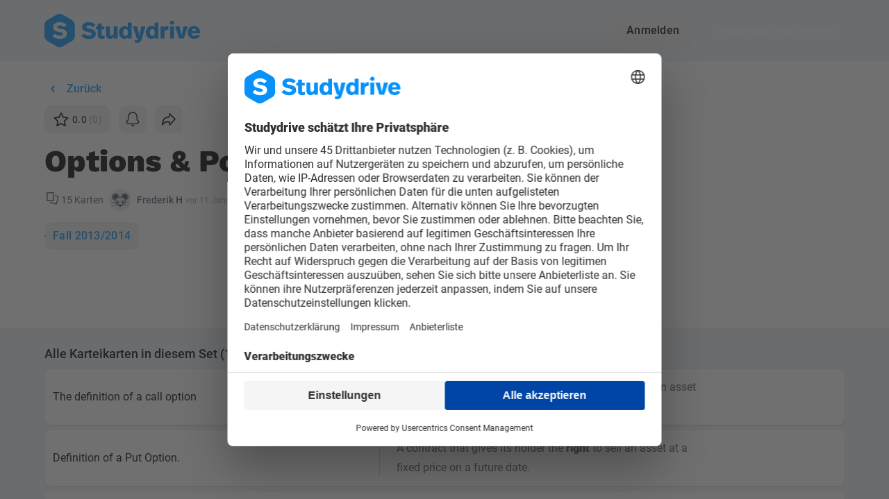

--- FILE ---
content_type: text/css
request_url: https://www.studydrive.net/assets/main-E6GDOg_N.css
body_size: 37158
content:
*,:before,:after{--tw-border-spacing-x: 0;--tw-border-spacing-y: 0;--tw-translate-x: 0;--tw-translate-y: 0;--tw-rotate: 0;--tw-skew-x: 0;--tw-skew-y: 0;--tw-scale-x: 1;--tw-scale-y: 1;--tw-pan-x: ;--tw-pan-y: ;--tw-pinch-zoom: ;--tw-scroll-snap-strictness: proximity;--tw-gradient-from-position: ;--tw-gradient-via-position: ;--tw-gradient-to-position: ;--tw-ordinal: ;--tw-slashed-zero: ;--tw-numeric-figure: ;--tw-numeric-spacing: ;--tw-numeric-fraction: ;--tw-ring-inset: ;--tw-ring-offset-width: 0px;--tw-ring-offset-color: #fff;--tw-ring-color: rgb(147 197 253 / .5);--tw-ring-offset-shadow: 0 0 #0000;--tw-ring-shadow: 0 0 #0000;--tw-shadow: 0 0 #0000;--tw-shadow-colored: 0 0 #0000;--tw-blur: ;--tw-brightness: ;--tw-contrast: ;--tw-grayscale: ;--tw-hue-rotate: ;--tw-invert: ;--tw-saturate: ;--tw-sepia: ;--tw-drop-shadow: ;--tw-backdrop-blur: ;--tw-backdrop-brightness: ;--tw-backdrop-contrast: ;--tw-backdrop-grayscale: ;--tw-backdrop-hue-rotate: ;--tw-backdrop-invert: ;--tw-backdrop-opacity: ;--tw-backdrop-saturate: ;--tw-backdrop-sepia: ;--tw-contain-size: ;--tw-contain-layout: ;--tw-contain-paint: ;--tw-contain-style: }::backdrop{--tw-border-spacing-x: 0;--tw-border-spacing-y: 0;--tw-translate-x: 0;--tw-translate-y: 0;--tw-rotate: 0;--tw-skew-x: 0;--tw-skew-y: 0;--tw-scale-x: 1;--tw-scale-y: 1;--tw-pan-x: ;--tw-pan-y: ;--tw-pinch-zoom: ;--tw-scroll-snap-strictness: proximity;--tw-gradient-from-position: ;--tw-gradient-via-position: ;--tw-gradient-to-position: ;--tw-ordinal: ;--tw-slashed-zero: ;--tw-numeric-figure: ;--tw-numeric-spacing: ;--tw-numeric-fraction: ;--tw-ring-inset: ;--tw-ring-offset-width: 0px;--tw-ring-offset-color: #fff;--tw-ring-color: rgb(147 197 253 / .5);--tw-ring-offset-shadow: 0 0 #0000;--tw-ring-shadow: 0 0 #0000;--tw-shadow: 0 0 #0000;--tw-shadow-colored: 0 0 #0000;--tw-blur: ;--tw-brightness: ;--tw-contrast: ;--tw-grayscale: ;--tw-hue-rotate: ;--tw-invert: ;--tw-saturate: ;--tw-sepia: ;--tw-drop-shadow: ;--tw-backdrop-blur: ;--tw-backdrop-brightness: ;--tw-backdrop-contrast: ;--tw-backdrop-grayscale: ;--tw-backdrop-hue-rotate: ;--tw-backdrop-invert: ;--tw-backdrop-opacity: ;--tw-backdrop-saturate: ;--tw-backdrop-sepia: ;--tw-contain-size: ;--tw-contain-layout: ;--tw-contain-paint: ;--tw-contain-style: }*,:before,:after{box-sizing:border-box;border-width:0;border-style:solid;border-color:rgb(var(--colors-slate-300) / 1)}:before,:after{--tw-content: ""}html,:host{line-height:1.5;-webkit-text-size-adjust:100%;-o-tab-size:4;tab-size:4;font-family:ui-sans-serif,system-ui,sans-serif,"Apple Color Emoji","Segoe UI Emoji",Segoe UI Symbol,"Noto Color Emoji";font-feature-settings:normal;font-variation-settings:normal;-webkit-tap-highlight-color:transparent}body{margin:0;line-height:inherit}hr{height:0;color:inherit;border-top-width:1px}abbr:where([title]){-webkit-text-decoration:underline dotted;text-decoration:underline dotted}h1,h2,h3,h4,h5,h6{font-size:inherit;font-weight:inherit}a{color:inherit;text-decoration:inherit}b,strong{font-weight:bolder}code,kbd,samp,pre{font-family:ui-monospace,SFMono-Regular,Menlo,Monaco,Consolas,Liberation Mono,Courier New,monospace;font-feature-settings:normal;font-variation-settings:normal;font-size:1em}small{font-size:80%}sub,sup{font-size:75%;line-height:0;position:relative;vertical-align:baseline}sub{bottom:-.25em}sup{top:-.5em}table{text-indent:0;border-color:inherit;border-collapse:collapse}button,input,optgroup,select,textarea{font-family:inherit;font-feature-settings:inherit;font-variation-settings:inherit;font-size:100%;font-weight:inherit;line-height:inherit;letter-spacing:inherit;color:inherit;margin:0;padding:0}button,select{text-transform:none}button,input:where([type=button]),input:where([type=reset]),input:where([type=submit]){-webkit-appearance:button;background-color:transparent;background-image:none}:-moz-focusring{outline:auto}:-moz-ui-invalid{box-shadow:none}progress{vertical-align:baseline}::-webkit-inner-spin-button,::-webkit-outer-spin-button{height:auto}[type=search]{-webkit-appearance:textfield;outline-offset:-2px}::-webkit-search-decoration{-webkit-appearance:none}::-webkit-file-upload-button{-webkit-appearance:button;font:inherit}summary{display:list-item}blockquote,dl,dd,h1,h2,h3,h4,h5,h6,hr,figure,p,pre{margin:0}fieldset{margin:0;padding:0}legend{padding:0}ol,ul,menu{list-style:none;margin:0;padding:0}dialog{padding:0}textarea{resize:vertical}input::placeholder,textarea::placeholder{opacity:1;color:#9ca3af}button,[role=button]{cursor:pointer}:disabled{cursor:default}img,svg,video,canvas,audio,iframe,embed,object{display:block;vertical-align:middle}img,video{max-width:100%;height:auto}[hidden]:where(:not([hidden=until-found])){display:none}:root{--white: 255 255 255;--black: 0 0 0;--red-50: 254 242 242;--red-100: 254 226 226;--red-200: 254 202 202;--red-300: 252 165 165;--red-400: 248 113 113;--red-500: 239 68 68;--red-600: 220 38 38;--red-700: 185 28 28;--red-800: 153 27 27;--red-900: 127 29 29;--red-950: 69 10 10;--orange-50: 255 247 237;--orange-100: 255 237 213;--orange-200: 254 215 170;--orange-300: 253 186 116;--orange-400: 251 146 60;--orange-500: 249 115 22;--orange-600: 234 88 12;--orange-700: 194 65 12;--orange-800: 154 52 18;--orange-900: 124 45 18;--orange-950: 67 20 7;--yellow-50: 254 252 232;--yellow-100: 254 249 195;--yellow-200: 254 240 138;--yellow-300: 253 224 71;--yellow-400: 250 204 21;--yellow-500: 234 179 8;--yellow-600: 202 138 4;--yellow-700: 161 98 7;--yellow-800: 133 77 14;--yellow-900: 113 63 18;--yellow-950: 66 32 6;--green-50: 235 252 241;--green-100: 210 249 226;--green-200: 176 242 204;--green-300: 129 228 178;--green-400: 88 208 148;--green-500: 48 166 113;--green-600: 41 148 100;--green-700: 34 119 81;--green-800: 27 95 65;--green-900: 24 78 54;--green-950: 13 43 30;--blue-50: 245 251 255;--blue-100: 238 247 255;--blue-200: 205 233 254;--blue-300: 175 214 254;--blue-400: 106 189 253;--blue-500: 56 167 252;--blue-600: 6 145 251;--blue-700: 10 101 178;--blue-800: 13 78 129;--blue-900: 2 44 76;--blue-950: 1 29 50;--purple-50: 245 243 255;--purple-100: 237 233 254;--purple-200: 221 214 254;--purple-300: 196 181 253;--purple-400: 167 139 250;--purple-500: 139 92 246;--purple-600: 124 58 237;--purple-700: 109 40 217;--purple-800: 91 33 182;--purple-900: 76 29 149;--purple-950: 46 16 101;--pink-50: 253 244 255;--pink-100: 250 232 255;--pink-200: 245 208 254;--pink-300: 240 171 252;--pink-400: 232 121 249;--pink-500: 217 70 239;--pink-600: 192 38 211;--pink-700: 162 28 175;--pink-800: 134 25 143;--pink-900: 112 26 117;--pink-950: 74 4 78;--slate-50: 248 250 252;--slate-100: 241 245 249;--slate-200: 226 232 240;--slate-300: 203 213 225;--slate-400: 148 163 184;--slate-500: 100 116 139;--slate-600: 71 85 105;--slate-700: 51 65 85;--slate-800: 30 41 59;--slate-900: 15 23 42;--slate-950: 2 6 23;--on-white: 0 0 0;--on-black: 255 255 255;--on-red-50: 0 0 0;--on-red-100: 0 0 0;--on-red-200: 0 0 0;--on-red-300: 0 0 0;--on-red-400: 0 0 0;--on-red-500: 255 255 255;--on-red-600: 255 255 255;--on-red-700: 255 255 255;--on-red-800: 255 255 255;--on-red-900: 255 255 255;--on-red-950: 255 255 255;--on-orange-50: 0 0 0;--on-orange-100: 0 0 0;--on-orange-200: 0 0 0;--on-orange-300: 0 0 0;--on-orange-400: 0 0 0;--on-orange-500: 0 0 0;--on-orange-600: 255 255 255;--on-orange-700: 255 255 255;--on-orange-800: 255 255 255;--on-orange-900: 255 255 255;--on-orange-950: 255 255 255;--on-yellow-50: 0 0 0;--on-yellow-100: 0 0 0;--on-yellow-200: 0 0 0;--on-yellow-300: 0 0 0;--on-yellow-400: 0 0 0;--on-yellow-500: 0 0 0;--on-yellow-600: 255 255 255;--on-yellow-700: 255 255 255;--on-yellow-800: 255 255 255;--on-yellow-900: 255 255 255;--on-yellow-950: 255 255 255;--on-green-50: 0 0 0;--on-green-100: 0 0 0;--on-green-200: 0 0 0;--on-green-300: 0 0 0;--on-green-400: 0 0 0;--on-green-500: 0 0 0;--on-green-600: 255 255 255;--on-green-700: 255 255 255;--on-green-800: 255 255 255;--on-green-900: 255 255 255;--on-green-950: 255 255 255;--on-blue-50: 0 0 0;--on-blue-100: 0 0 0;--on-blue-200: 0 0 0;--on-blue-300: 0 0 0;--on-blue-400: 0 0 0;--on-blue-500: 0 0 0;--on-blue-600: 255 255 255;--on-blue-700: 255 255 255;--on-blue-800: 255 255 255;--on-blue-900: 255 255 255;--on-blue-950: 255 255 255;--on-purple-50: 0 0 0;--on-purple-100: 0 0 0;--on-purple-200: 0 0 0;--on-purple-300: 0 0 0;--on-purple-400: 255 255 255;--on-purple-500: 255 255 255;--on-purple-600: 255 255 255;--on-purple-700: 255 255 255;--on-purple-800: 255 255 255;--on-purple-900: 255 255 255;--on-purple-950: 255 255 255;--on-pink-50: 0 0 0;--on-pink-100: 0 0 0;--on-pink-200: 0 0 0;--on-pink-300: 0 0 0;--on-pink-400: 0 0 0;--on-pink-500: 255 255 255;--on-pink-600: 255 255 255;--on-pink-700: 255 255 255;--on-pink-800: 255 255 255;--on-pink-900: 255 255 255;--on-pink-950: 255 255 255;--on-slate-50: 0 0 0;--on-slate-100: 0 0 0;--on-slate-200: 0 0 0;--on-slate-300: 0 0 0;--on-slate-400: 0 0 0;--on-slate-500: 255 255 255;--on-slate-600: 255 255 255;--on-slate-700: 255 255 255;--on-slate-800: 255 255 255;--on-slate-900: 255 255 255;--on-slate-950: 255 255 255;--on-primary: 255 255 255;--on-secondary: 2 6 23;--on-background: 2 6 23;--on-surface: 2 6 23;--on-negative: 255 255 255;--on-positive: 255 255 255;--primary: 6 145 251;--background: 237 242 247;--panel: 245 248 251;--surface: 255 255 255;--negative: 239 68 68;--positive: 48 166 113;--brand-whatsapp: 37 211 102;--brand-facebook: 24 119 242;--brand-twitter: 0 172 238;--content-primary: 2 6 23;--content-secondary: 71 85 105;--content-tertiary: 148 163 184;--disabled: 148 163 184;--overlay: 0 0 0;--line-on-surface: 226 232 240;--line-on-panel: 255 255 255}.light-theme{--colors-white: 255 255 255;--colors-black: 0 0 0;--colors-red-50: 254 242 242;--colors-red-100: 254 226 226;--colors-red-200: 254 202 202;--colors-red-300: 252 165 165;--colors-red-400: 248 113 113;--colors-red-500: 239 68 68;--colors-red-600: 220 38 38;--colors-red-700: 185 28 28;--colors-red-800: 153 27 27;--colors-red-900: 127 29 29;--colors-red-950: 69 10 10;--colors-orange-50: 255 247 237;--colors-orange-100: 255 237 213;--colors-orange-200: 254 215 170;--colors-orange-300: 253 186 116;--colors-orange-400: 251 146 60;--colors-orange-500: 249 115 22;--colors-orange-600: 234 88 12;--colors-orange-700: 194 65 12;--colors-orange-800: 154 52 18;--colors-orange-900: 124 45 18;--colors-orange-950: 67 20 7;--colors-yellow-50: 254 252 232;--colors-yellow-100: 254 249 195;--colors-yellow-200: 254 240 138;--colors-yellow-300: 253 224 71;--colors-yellow-400: 250 204 21;--colors-yellow-500: 234 179 8;--colors-yellow-600: 202 138 4;--colors-yellow-700: 161 98 7;--colors-yellow-800: 133 77 14;--colors-yellow-900: 113 63 18;--colors-yellow-950: 66 32 6;--colors-green-50: 235 252 241;--colors-green-100: 210 249 226;--colors-green-200: 176 242 204;--colors-green-300: 129 228 178;--colors-green-400: 88 208 148;--colors-green-500: 48 166 113;--colors-green-600: 41 148 100;--colors-green-700: 34 119 81;--colors-green-800: 27 95 65;--colors-green-900: 24 78 54;--colors-green-950: 13 43 30;--colors-blue-50: 245 251 255;--colors-blue-100: 238 247 255;--colors-blue-200: 205 233 254;--colors-blue-300: 175 214 254;--colors-blue-400: 106 189 253;--colors-blue-500: 56 167 252;--colors-blue-600: 6 145 251;--colors-blue-700: 10 101 178;--colors-blue-800: 13 78 129;--colors-blue-900: 2 44 76;--colors-blue-950: 1 29 50;--colors-purple-50: 245 243 255;--colors-purple-100: 237 233 254;--colors-purple-200: 221 214 254;--colors-purple-300: 196 181 253;--colors-purple-400: 167 139 250;--colors-purple-500: 139 92 246;--colors-purple-600: 124 58 237;--colors-purple-700: 109 40 217;--colors-purple-800: 91 33 182;--colors-purple-900: 76 29 149;--colors-purple-950: 46 16 101;--colors-pink-50: 253 244 255;--colors-pink-100: 250 232 255;--colors-pink-200: 245 208 254;--colors-pink-300: 240 171 252;--colors-pink-400: 232 121 249;--colors-pink-500: 217 70 239;--colors-pink-600: 192 38 211;--colors-pink-700: 162 28 175;--colors-pink-800: 134 25 143;--colors-pink-900: 112 26 117;--colors-pink-950: 74 4 78;--colors-slate-50: 248 250 252;--colors-slate-100: 241 245 249;--colors-slate-200: 226 232 240;--colors-slate-300: 203 213 225;--colors-slate-400: 148 163 184;--colors-slate-500: 100 116 139;--colors-slate-600: 71 85 105;--colors-slate-700: 51 65 85;--colors-slate-800: 30 41 59;--colors-slate-900: 15 23 42;--colors-slate-950: 2 6 23;--colors-on-white: 0 0 0;--colors-on-black: 255 255 255;--colors-on-red-50: 0 0 0;--colors-on-red-100: 0 0 0;--colors-on-red-200: 0 0 0;--colors-on-red-300: 0 0 0;--colors-on-red-400: 0 0 0;--colors-on-red-500: 255 255 255;--colors-on-red-600: 255 255 255;--colors-on-red-700: 255 255 255;--colors-on-red-800: 255 255 255;--colors-on-red-900: 255 255 255;--colors-on-red-950: 255 255 255;--colors-on-orange-50: 0 0 0;--colors-on-orange-100: 0 0 0;--colors-on-orange-200: 0 0 0;--colors-on-orange-300: 0 0 0;--colors-on-orange-400: 0 0 0;--colors-on-orange-500: 0 0 0;--colors-on-orange-600: 255 255 255;--colors-on-orange-700: 255 255 255;--colors-on-orange-800: 255 255 255;--colors-on-orange-900: 255 255 255;--colors-on-orange-950: 255 255 255;--colors-on-yellow-50: 0 0 0;--colors-on-yellow-100: 0 0 0;--colors-on-yellow-200: 0 0 0;--colors-on-yellow-300: 0 0 0;--colors-on-yellow-400: 0 0 0;--colors-on-yellow-500: 0 0 0;--colors-on-yellow-600: 255 255 255;--colors-on-yellow-700: 255 255 255;--colors-on-yellow-800: 255 255 255;--colors-on-yellow-900: 255 255 255;--colors-on-yellow-950: 255 255 255;--colors-on-green-50: 0 0 0;--colors-on-green-100: 0 0 0;--colors-on-green-200: 0 0 0;--colors-on-green-300: 0 0 0;--colors-on-green-400: 0 0 0;--colors-on-green-500: 0 0 0;--colors-on-green-600: 255 255 255;--colors-on-green-700: 255 255 255;--colors-on-green-800: 255 255 255;--colors-on-green-900: 255 255 255;--colors-on-green-950: 255 255 255;--colors-on-blue-50: 0 0 0;--colors-on-blue-100: 0 0 0;--colors-on-blue-200: 0 0 0;--colors-on-blue-300: 0 0 0;--colors-on-blue-400: 0 0 0;--colors-on-blue-500: 0 0 0;--colors-on-blue-600: 255 255 255;--colors-on-blue-700: 255 255 255;--colors-on-blue-800: 255 255 255;--colors-on-blue-900: 255 255 255;--colors-on-blue-950: 255 255 255;--colors-on-purple-50: 0 0 0;--colors-on-purple-100: 0 0 0;--colors-on-purple-200: 0 0 0;--colors-on-purple-300: 0 0 0;--colors-on-purple-400: 255 255 255;--colors-on-purple-500: 255 255 255;--colors-on-purple-600: 255 255 255;--colors-on-purple-700: 255 255 255;--colors-on-purple-800: 255 255 255;--colors-on-purple-900: 255 255 255;--colors-on-purple-950: 255 255 255;--colors-on-pink-50: 0 0 0;--colors-on-pink-100: 0 0 0;--colors-on-pink-200: 0 0 0;--colors-on-pink-300: 0 0 0;--colors-on-pink-400: 0 0 0;--colors-on-pink-500: 255 255 255;--colors-on-pink-600: 255 255 255;--colors-on-pink-700: 255 255 255;--colors-on-pink-800: 255 255 255;--colors-on-pink-900: 255 255 255;--colors-on-pink-950: 255 255 255;--colors-on-slate-50: 0 0 0;--colors-on-slate-100: 0 0 0;--colors-on-slate-200: 0 0 0;--colors-on-slate-300: 0 0 0;--colors-on-slate-400: 0 0 0;--colors-on-slate-500: 255 255 255;--colors-on-slate-600: 255 255 255;--colors-on-slate-700: 255 255 255;--colors-on-slate-800: 255 255 255;--colors-on-slate-900: 255 255 255;--colors-on-slate-950: 255 255 255;--colors-on-primary: 255 255 255;--colors-on-secondary: 2 6 23;--colors-on-background: 2 6 23;--colors-on-surface: 2 6 23;--colors-on-negative: 255 255 255;--colors-on-positive: 255 255 255;--colors-primary: 6 145 251;--colors-background: 237 242 247;--colors-panel: 245 248 251;--colors-surface: 255 255 255;--colors-negative: 239 68 68;--colors-positive: 48 166 113;--colors-brand-whatsapp: 37 211 102;--colors-brand-facebook: 24 119 242;--colors-brand-twitter: 0 172 238;--colors-content-primary: 2 6 23;--colors-content-secondary: 71 85 105;--colors-content-tertiary: 148 163 184;--colors-disabled: 148 163 184;--colors-overlay: 0 0 0;--colors-line-on-surface: 226 232 240;--colors-line-on-panel: 255 255 255}.dark-theme{--colors-white: 0 0 0;--colors-black: 255 255 255;--colors-red-50: 69 10 10;--colors-red-100: 127 29 29;--colors-red-200: 153 27 27;--colors-red-300: 185 28 28;--colors-red-400: 220 38 38;--colors-red-500: 239 68 68;--colors-red-600: 248 113 113;--colors-red-700: 252 165 165;--colors-red-800: 254 202 202;--colors-red-900: 254 226 226;--colors-red-950: 254 242 242;--colors-orange-50: 67 20 7;--colors-orange-100: 124 45 18;--colors-orange-200: 154 52 18;--colors-orange-300: 194 65 12;--colors-orange-400: 234 88 12;--colors-orange-500: 249 115 22;--colors-orange-600: 251 146 60;--colors-orange-700: 253 186 116;--colors-orange-800: 254 215 170;--colors-orange-900: 255 237 213;--colors-orange-950: 255 247 237;--colors-yellow-50: 66 32 6;--colors-yellow-100: 113 63 18;--colors-yellow-200: 133 77 14;--colors-yellow-300: 161 98 7;--colors-yellow-400: 202 138 4;--colors-yellow-500: 234 179 8;--colors-yellow-600: 250 204 21;--colors-yellow-700: 253 224 71;--colors-yellow-800: 254 240 138;--colors-yellow-900: 254 249 195;--colors-yellow-950: 254 252 232;--colors-green-50: 13 43 30;--colors-green-100: 24 78 54;--colors-green-200: 27 95 65;--colors-green-300: 34 119 81;--colors-green-400: 41 148 100;--colors-green-500: 48 166 113;--colors-green-600: 88 208 148;--colors-green-700: 129 228 178;--colors-green-800: 176 242 204;--colors-green-900: 210 249 226;--colors-green-950: 235 252 241;--colors-blue-50: 1 29 50;--colors-blue-100: 2 44 76;--colors-blue-200: 13 78 129;--colors-blue-300: 10 101 178;--colors-blue-400: 6 145 251;--colors-blue-500: 56 167 252;--colors-blue-600: 106 189 253;--colors-blue-700: 175 214 254;--colors-blue-800: 205 233 254;--colors-blue-900: 238 247 255;--colors-blue-950: 245 251 255;--colors-purple-50: 46 16 101;--colors-purple-100: 76 29 149;--colors-purple-200: 91 33 182;--colors-purple-300: 109 40 217;--colors-purple-400: 124 58 237;--colors-purple-500: 139 92 246;--colors-purple-600: 167 139 250;--colors-purple-700: 196 181 253;--colors-purple-800: 221 214 254;--colors-purple-900: 237 233 254;--colors-purple-950: 245 243 255;--colors-pink-50: 74 4 78;--colors-pink-100: 112 26 117;--colors-pink-200: 134 25 143;--colors-pink-300: 162 28 175;--colors-pink-400: 192 38 211;--colors-pink-500: 217 70 239;--colors-pink-600: 232 121 249;--colors-pink-700: 240 171 252;--colors-pink-800: 245 208 254;--colors-pink-900: 250 232 255;--colors-pink-950: 253 244 255;--colors-slate-50: 2 6 23;--colors-slate-100: 15 23 42;--colors-slate-200: 30 41 59;--colors-slate-300: 51 65 85;--colors-slate-400: 71 85 105;--colors-slate-500: 100 116 139;--colors-slate-600: 148 163 184;--colors-slate-700: 203 213 225;--colors-slate-800: 226 232 240;--colors-slate-900: 241 245 249;--colors-slate-950: 248 250 252;--colors-on-white: 255 255 255;--colors-on-black: 0 0 0;--colors-on-red-50: 255 255 255;--colors-on-red-100: 255 255 255;--colors-on-red-200: 255 255 255;--colors-on-red-300: 255 255 255;--colors-on-red-400: 255 255 255;--colors-on-red-500: 255 255 255;--colors-on-red-600: 0 0 0;--colors-on-red-700: 0 0 0;--colors-on-red-800: 0 0 0;--colors-on-red-900: 0 0 0;--colors-on-red-950: 0 0 0;--colors-on-orange-50: 255 255 255;--colors-on-orange-100: 255 255 255;--colors-on-orange-200: 255 255 255;--colors-on-orange-300: 255 255 255;--colors-on-orange-400: 255 255 255;--colors-on-orange-500: 0 0 0;--colors-on-orange-600: 0 0 0;--colors-on-orange-700: 0 0 0;--colors-on-orange-800: 0 0 0;--colors-on-orange-900: 0 0 0;--colors-on-orange-950: 0 0 0;--colors-on-yellow-50: 255 255 255;--colors-on-yellow-100: 255 255 255;--colors-on-yellow-200: 255 255 255;--colors-on-yellow-300: 255 255 255;--colors-on-yellow-400: 255 255 255;--colors-on-yellow-500: 0 0 0;--colors-on-yellow-600: 0 0 0;--colors-on-yellow-700: 0 0 0;--colors-on-yellow-800: 0 0 0;--colors-on-yellow-900: 0 0 0;--colors-on-yellow-950: 0 0 0;--colors-on-green-50: 255 255 255;--colors-on-green-100: 255 255 255;--colors-on-green-200: 255 255 255;--colors-on-green-300: 255 255 255;--colors-on-green-400: 255 255 255;--colors-on-green-500: 0 0 0;--colors-on-green-600: 0 0 0;--colors-on-green-700: 0 0 0;--colors-on-green-800: 0 0 0;--colors-on-green-900: 0 0 0;--colors-on-green-950: 0 0 0;--colors-on-blue-50: 255 255 255;--colors-on-blue-100: 255 255 255;--colors-on-blue-200: 255 255 255;--colors-on-blue-300: 255 255 255;--colors-on-blue-400: 255 255 255;--colors-on-blue-500: 0 0 0;--colors-on-blue-600: 0 0 0;--colors-on-blue-700: 0 0 0;--colors-on-blue-800: 0 0 0;--colors-on-blue-900: 0 0 0;--colors-on-blue-950: 0 0 0;--colors-on-purple-50: 255 255 255;--colors-on-purple-100: 255 255 255;--colors-on-purple-200: 255 255 255;--colors-on-purple-300: 255 255 255;--colors-on-purple-400: 255 255 255;--colors-on-purple-500: 255 255 255;--colors-on-purple-600: 255 255 255;--colors-on-purple-700: 0 0 0;--colors-on-purple-800: 0 0 0;--colors-on-purple-900: 0 0 0;--colors-on-purple-950: 0 0 0;--colors-on-pink-50: 255 255 255;--colors-on-pink-100: 255 255 255;--colors-on-pink-200: 255 255 255;--colors-on-pink-300: 255 255 255;--colors-on-pink-400: 255 255 255;--colors-on-pink-500: 255 255 255;--colors-on-pink-600: 0 0 0;--colors-on-pink-700: 0 0 0;--colors-on-pink-800: 0 0 0;--colors-on-pink-900: 0 0 0;--colors-on-pink-950: 0 0 0;--colors-on-slate-50: 255 255 255;--colors-on-slate-100: 255 255 255;--colors-on-slate-200: 255 255 255;--colors-on-slate-300: 255 255 255;--colors-on-slate-400: 255 255 255;--colors-on-slate-500: 255 255 255;--colors-on-slate-600: 0 0 0;--colors-on-slate-700: 0 0 0;--colors-on-slate-800: 0 0 0;--colors-on-slate-900: 0 0 0;--colors-on-slate-950: 0 0 0;--colors-on-primary: 255 255 255;--colors-on-secondary: 0 0 0;--colors-on-background: 255 255 255;--colors-on-surface: 255 255 255;--colors-on-negative: 0 0 0;--colors-on-positive: 0 0 0;--colors-primary: 56 167 252;--colors-background: 14 19 27;--colors-panel: 24 29 37;--colors-surface: 45 49 56;--colors-negative: 239 68 68;--colors-positive: 48 166 113;--colors-brand-whatsapp: 37 211 102;--colors-brand-facebook: 24 119 242;--colors-brand-twitter: 0 172 238;--colors-content-primary: 255 255 255;--colors-content-secondary: 203 213 225;--colors-content-tertiary: 148 163 184;--colors-disabled: 148 163 184;--colors-overlay: 0 0 0;--colors-line-on-surface: 58 61 68;--colors-line-on-panel: 24 29 37}.primitiveThemedColors-theme{--colors-light-white: 255 255 255;--colors-light-black: 0 0 0;--colors-light-red-50: 254 242 242;--colors-light-red-100: 254 226 226;--colors-light-red-200: 254 202 202;--colors-light-red-300: 252 165 165;--colors-light-red-400: 248 113 113;--colors-light-red-500: 239 68 68;--colors-light-red-600: 220 38 38;--colors-light-red-700: 185 28 28;--colors-light-red-800: 153 27 27;--colors-light-red-900: 127 29 29;--colors-light-red-950: 69 10 10;--colors-light-orange-50: 255 247 237;--colors-light-orange-100: 255 237 213;--colors-light-orange-200: 254 215 170;--colors-light-orange-300: 253 186 116;--colors-light-orange-400: 251 146 60;--colors-light-orange-500: 249 115 22;--colors-light-orange-600: 234 88 12;--colors-light-orange-700: 194 65 12;--colors-light-orange-800: 154 52 18;--colors-light-orange-900: 124 45 18;--colors-light-orange-950: 67 20 7;--colors-light-yellow-50: 254 252 232;--colors-light-yellow-100: 254 249 195;--colors-light-yellow-200: 254 240 138;--colors-light-yellow-300: 253 224 71;--colors-light-yellow-400: 250 204 21;--colors-light-yellow-500: 234 179 8;--colors-light-yellow-600: 202 138 4;--colors-light-yellow-700: 161 98 7;--colors-light-yellow-800: 133 77 14;--colors-light-yellow-900: 113 63 18;--colors-light-yellow-950: 66 32 6;--colors-light-green-50: 235 252 241;--colors-light-green-100: 210 249 226;--colors-light-green-200: 176 242 204;--colors-light-green-300: 129 228 178;--colors-light-green-400: 88 208 148;--colors-light-green-500: 48 166 113;--colors-light-green-600: 41 148 100;--colors-light-green-700: 34 119 81;--colors-light-green-800: 27 95 65;--colors-light-green-900: 24 78 54;--colors-light-green-950: 13 43 30;--colors-light-blue-50: 245 251 255;--colors-light-blue-100: 238 247 255;--colors-light-blue-200: 205 233 254;--colors-light-blue-300: 175 214 254;--colors-light-blue-400: 106 189 253;--colors-light-blue-500: 56 167 252;--colors-light-blue-600: 6 145 251;--colors-light-blue-700: 10 101 178;--colors-light-blue-800: 13 78 129;--colors-light-blue-900: 2 44 76;--colors-light-blue-950: 1 29 50;--colors-light-purple-50: 245 243 255;--colors-light-purple-100: 237 233 254;--colors-light-purple-200: 221 214 254;--colors-light-purple-300: 196 181 253;--colors-light-purple-400: 167 139 250;--colors-light-purple-500: 139 92 246;--colors-light-purple-600: 124 58 237;--colors-light-purple-700: 109 40 217;--colors-light-purple-800: 91 33 182;--colors-light-purple-900: 76 29 149;--colors-light-purple-950: 46 16 101;--colors-light-pink-50: 253 244 255;--colors-light-pink-100: 250 232 255;--colors-light-pink-200: 245 208 254;--colors-light-pink-300: 240 171 252;--colors-light-pink-400: 232 121 249;--colors-light-pink-500: 217 70 239;--colors-light-pink-600: 192 38 211;--colors-light-pink-700: 162 28 175;--colors-light-pink-800: 134 25 143;--colors-light-pink-900: 112 26 117;--colors-light-pink-950: 74 4 78;--colors-light-slate-50: 248 250 252;--colors-light-slate-100: 241 245 249;--colors-light-slate-200: 226 232 240;--colors-light-slate-300: 203 213 225;--colors-light-slate-400: 148 163 184;--colors-light-slate-500: 100 116 139;--colors-light-slate-600: 71 85 105;--colors-light-slate-700: 51 65 85;--colors-light-slate-800: 30 41 59;--colors-light-slate-900: 15 23 42;--colors-light-slate-950: 2 6 23;--colors-light-on-white: 0 0 0;--colors-light-on-black: 255 255 255;--colors-light-on-red-50: 0 0 0;--colors-light-on-red-100: 0 0 0;--colors-light-on-red-200: 0 0 0;--colors-light-on-red-300: 0 0 0;--colors-light-on-red-400: 0 0 0;--colors-light-on-red-500: 255 255 255;--colors-light-on-red-600: 255 255 255;--colors-light-on-red-700: 255 255 255;--colors-light-on-red-800: 255 255 255;--colors-light-on-red-900: 255 255 255;--colors-light-on-red-950: 255 255 255;--colors-light-on-orange-50: 0 0 0;--colors-light-on-orange-100: 0 0 0;--colors-light-on-orange-200: 0 0 0;--colors-light-on-orange-300: 0 0 0;--colors-light-on-orange-400: 0 0 0;--colors-light-on-orange-500: 0 0 0;--colors-light-on-orange-600: 255 255 255;--colors-light-on-orange-700: 255 255 255;--colors-light-on-orange-800: 255 255 255;--colors-light-on-orange-900: 255 255 255;--colors-light-on-orange-950: 255 255 255;--colors-light-on-yellow-50: 0 0 0;--colors-light-on-yellow-100: 0 0 0;--colors-light-on-yellow-200: 0 0 0;--colors-light-on-yellow-300: 0 0 0;--colors-light-on-yellow-400: 0 0 0;--colors-light-on-yellow-500: 0 0 0;--colors-light-on-yellow-600: 255 255 255;--colors-light-on-yellow-700: 255 255 255;--colors-light-on-yellow-800: 255 255 255;--colors-light-on-yellow-900: 255 255 255;--colors-light-on-yellow-950: 255 255 255;--colors-light-on-green-50: 0 0 0;--colors-light-on-green-100: 0 0 0;--colors-light-on-green-200: 0 0 0;--colors-light-on-green-300: 0 0 0;--colors-light-on-green-400: 0 0 0;--colors-light-on-green-500: 0 0 0;--colors-light-on-green-600: 255 255 255;--colors-light-on-green-700: 255 255 255;--colors-light-on-green-800: 255 255 255;--colors-light-on-green-900: 255 255 255;--colors-light-on-green-950: 255 255 255;--colors-light-on-blue-50: 0 0 0;--colors-light-on-blue-100: 0 0 0;--colors-light-on-blue-200: 0 0 0;--colors-light-on-blue-300: 0 0 0;--colors-light-on-blue-400: 0 0 0;--colors-light-on-blue-500: 0 0 0;--colors-light-on-blue-600: 255 255 255;--colors-light-on-blue-700: 255 255 255;--colors-light-on-blue-800: 255 255 255;--colors-light-on-blue-900: 255 255 255;--colors-light-on-blue-950: 255 255 255;--colors-light-on-purple-50: 0 0 0;--colors-light-on-purple-100: 0 0 0;--colors-light-on-purple-200: 0 0 0;--colors-light-on-purple-300: 0 0 0;--colors-light-on-purple-400: 255 255 255;--colors-light-on-purple-500: 255 255 255;--colors-light-on-purple-600: 255 255 255;--colors-light-on-purple-700: 255 255 255;--colors-light-on-purple-800: 255 255 255;--colors-light-on-purple-900: 255 255 255;--colors-light-on-purple-950: 255 255 255;--colors-light-on-pink-50: 0 0 0;--colors-light-on-pink-100: 0 0 0;--colors-light-on-pink-200: 0 0 0;--colors-light-on-pink-300: 0 0 0;--colors-light-on-pink-400: 0 0 0;--colors-light-on-pink-500: 255 255 255;--colors-light-on-pink-600: 255 255 255;--colors-light-on-pink-700: 255 255 255;--colors-light-on-pink-800: 255 255 255;--colors-light-on-pink-900: 255 255 255;--colors-light-on-pink-950: 255 255 255;--colors-light-on-slate-50: 0 0 0;--colors-light-on-slate-100: 0 0 0;--colors-light-on-slate-200: 0 0 0;--colors-light-on-slate-300: 0 0 0;--colors-light-on-slate-400: 0 0 0;--colors-light-on-slate-500: 255 255 255;--colors-light-on-slate-600: 255 255 255;--colors-light-on-slate-700: 255 255 255;--colors-light-on-slate-800: 255 255 255;--colors-light-on-slate-900: 255 255 255;--colors-light-on-slate-950: 255 255 255;--colors-dark-white: 0 0 0;--colors-dark-black: 255 255 255;--colors-dark-red-50: 69 10 10;--colors-dark-red-100: 127 29 29;--colors-dark-red-200: 153 27 27;--colors-dark-red-300: 185 28 28;--colors-dark-red-400: 220 38 38;--colors-dark-red-500: 239 68 68;--colors-dark-red-600: 248 113 113;--colors-dark-red-700: 252 165 165;--colors-dark-red-800: 254 202 202;--colors-dark-red-900: 254 226 226;--colors-dark-red-950: 254 242 242;--colors-dark-orange-50: 67 20 7;--colors-dark-orange-100: 124 45 18;--colors-dark-orange-200: 154 52 18;--colors-dark-orange-300: 194 65 12;--colors-dark-orange-400: 234 88 12;--colors-dark-orange-500: 249 115 22;--colors-dark-orange-600: 251 146 60;--colors-dark-orange-700: 253 186 116;--colors-dark-orange-800: 254 215 170;--colors-dark-orange-900: 255 237 213;--colors-dark-orange-950: 255 247 237;--colors-dark-yellow-50: 66 32 6;--colors-dark-yellow-100: 113 63 18;--colors-dark-yellow-200: 133 77 14;--colors-dark-yellow-300: 161 98 7;--colors-dark-yellow-400: 202 138 4;--colors-dark-yellow-500: 234 179 8;--colors-dark-yellow-600: 250 204 21;--colors-dark-yellow-700: 253 224 71;--colors-dark-yellow-800: 254 240 138;--colors-dark-yellow-900: 254 249 195;--colors-dark-yellow-950: 254 252 232;--colors-dark-green-50: 13 43 30;--colors-dark-green-100: 24 78 54;--colors-dark-green-200: 27 95 65;--colors-dark-green-300: 34 119 81;--colors-dark-green-400: 41 148 100;--colors-dark-green-500: 48 166 113;--colors-dark-green-600: 88 208 148;--colors-dark-green-700: 129 228 178;--colors-dark-green-800: 176 242 204;--colors-dark-green-900: 210 249 226;--colors-dark-green-950: 235 252 241;--colors-dark-blue-50: 1 29 50;--colors-dark-blue-100: 2 44 76;--colors-dark-blue-200: 13 78 129;--colors-dark-blue-300: 10 101 178;--colors-dark-blue-400: 6 145 251;--colors-dark-blue-500: 56 167 252;--colors-dark-blue-600: 106 189 253;--colors-dark-blue-700: 175 214 254;--colors-dark-blue-800: 205 233 254;--colors-dark-blue-900: 238 247 255;--colors-dark-blue-950: 245 251 255;--colors-dark-purple-50: 46 16 101;--colors-dark-purple-100: 76 29 149;--colors-dark-purple-200: 91 33 182;--colors-dark-purple-300: 109 40 217;--colors-dark-purple-400: 124 58 237;--colors-dark-purple-500: 139 92 246;--colors-dark-purple-600: 167 139 250;--colors-dark-purple-700: 196 181 253;--colors-dark-purple-800: 221 214 254;--colors-dark-purple-900: 237 233 254;--colors-dark-purple-950: 245 243 255;--colors-dark-pink-50: 74 4 78;--colors-dark-pink-100: 112 26 117;--colors-dark-pink-200: 134 25 143;--colors-dark-pink-300: 162 28 175;--colors-dark-pink-400: 192 38 211;--colors-dark-pink-500: 217 70 239;--colors-dark-pink-600: 232 121 249;--colors-dark-pink-700: 240 171 252;--colors-dark-pink-800: 245 208 254;--colors-dark-pink-900: 250 232 255;--colors-dark-pink-950: 253 244 255;--colors-dark-slate-50: 2 6 23;--colors-dark-slate-100: 15 23 42;--colors-dark-slate-200: 30 41 59;--colors-dark-slate-300: 51 65 85;--colors-dark-slate-400: 71 85 105;--colors-dark-slate-500: 100 116 139;--colors-dark-slate-600: 148 163 184;--colors-dark-slate-700: 203 213 225;--colors-dark-slate-800: 226 232 240;--colors-dark-slate-900: 241 245 249;--colors-dark-slate-950: 248 250 252;--colors-dark-on-white: 255 255 255;--colors-dark-on-black: 0 0 0;--colors-dark-on-red-50: 255 255 255;--colors-dark-on-red-100: 255 255 255;--colors-dark-on-red-200: 255 255 255;--colors-dark-on-red-300: 255 255 255;--colors-dark-on-red-400: 255 255 255;--colors-dark-on-red-500: 255 255 255;--colors-dark-on-red-600: 0 0 0;--colors-dark-on-red-700: 0 0 0;--colors-dark-on-red-800: 0 0 0;--colors-dark-on-red-900: 0 0 0;--colors-dark-on-red-950: 0 0 0;--colors-dark-on-orange-50: 255 255 255;--colors-dark-on-orange-100: 255 255 255;--colors-dark-on-orange-200: 255 255 255;--colors-dark-on-orange-300: 255 255 255;--colors-dark-on-orange-400: 255 255 255;--colors-dark-on-orange-500: 0 0 0;--colors-dark-on-orange-600: 0 0 0;--colors-dark-on-orange-700: 0 0 0;--colors-dark-on-orange-800: 0 0 0;--colors-dark-on-orange-900: 0 0 0;--colors-dark-on-orange-950: 0 0 0;--colors-dark-on-yellow-50: 255 255 255;--colors-dark-on-yellow-100: 255 255 255;--colors-dark-on-yellow-200: 255 255 255;--colors-dark-on-yellow-300: 255 255 255;--colors-dark-on-yellow-400: 255 255 255;--colors-dark-on-yellow-500: 0 0 0;--colors-dark-on-yellow-600: 0 0 0;--colors-dark-on-yellow-700: 0 0 0;--colors-dark-on-yellow-800: 0 0 0;--colors-dark-on-yellow-900: 0 0 0;--colors-dark-on-yellow-950: 0 0 0;--colors-dark-on-green-50: 255 255 255;--colors-dark-on-green-100: 255 255 255;--colors-dark-on-green-200: 255 255 255;--colors-dark-on-green-300: 255 255 255;--colors-dark-on-green-400: 255 255 255;--colors-dark-on-green-500: 0 0 0;--colors-dark-on-green-600: 0 0 0;--colors-dark-on-green-700: 0 0 0;--colors-dark-on-green-800: 0 0 0;--colors-dark-on-green-900: 0 0 0;--colors-dark-on-green-950: 0 0 0;--colors-dark-on-blue-50: 255 255 255;--colors-dark-on-blue-100: 255 255 255;--colors-dark-on-blue-200: 255 255 255;--colors-dark-on-blue-300: 255 255 255;--colors-dark-on-blue-400: 255 255 255;--colors-dark-on-blue-500: 0 0 0;--colors-dark-on-blue-600: 0 0 0;--colors-dark-on-blue-700: 0 0 0;--colors-dark-on-blue-800: 0 0 0;--colors-dark-on-blue-900: 0 0 0;--colors-dark-on-blue-950: 0 0 0;--colors-dark-on-purple-50: 255 255 255;--colors-dark-on-purple-100: 255 255 255;--colors-dark-on-purple-200: 255 255 255;--colors-dark-on-purple-300: 255 255 255;--colors-dark-on-purple-400: 255 255 255;--colors-dark-on-purple-500: 255 255 255;--colors-dark-on-purple-600: 255 255 255;--colors-dark-on-purple-700: 0 0 0;--colors-dark-on-purple-800: 0 0 0;--colors-dark-on-purple-900: 0 0 0;--colors-dark-on-purple-950: 0 0 0;--colors-dark-on-pink-50: 255 255 255;--colors-dark-on-pink-100: 255 255 255;--colors-dark-on-pink-200: 255 255 255;--colors-dark-on-pink-300: 255 255 255;--colors-dark-on-pink-400: 255 255 255;--colors-dark-on-pink-500: 255 255 255;--colors-dark-on-pink-600: 0 0 0;--colors-dark-on-pink-700: 0 0 0;--colors-dark-on-pink-800: 0 0 0;--colors-dark-on-pink-900: 0 0 0;--colors-dark-on-pink-950: 0 0 0;--colors-dark-on-slate-50: 255 255 255;--colors-dark-on-slate-100: 255 255 255;--colors-dark-on-slate-200: 255 255 255;--colors-dark-on-slate-300: 255 255 255;--colors-dark-on-slate-400: 255 255 255;--colors-dark-on-slate-500: 255 255 255;--colors-dark-on-slate-600: 0 0 0;--colors-dark-on-slate-700: 0 0 0;--colors-dark-on-slate-800: 0 0 0;--colors-dark-on-slate-900: 0 0 0;--colors-dark-on-slate-950: 0 0 0}.semanticThemedColors-theme{--colors-light-primary: 6 145 251;--colors-light-background: 237 242 247;--colors-light-panel: 245 248 251;--colors-light-surface: 255 255 255;--colors-light-negative: 239 68 68;--colors-light-positive: 48 166 113;--colors-light-brand-whatsapp: 37 211 102;--colors-light-brand-facebook: 24 119 242;--colors-light-brand-twitter: 0 172 238;--colors-light-content-primary: 2 6 23;--colors-light-content-secondary: 71 85 105;--colors-light-content-tertiary: 148 163 184;--colors-light-disabled: 148 163 184;--colors-light-overlay: 0 0 0;--colors-light-on-primary: 255 255 255;--colors-light-on-secondary: 2 6 23;--colors-light-on-background: 2 6 23;--colors-light-on-surface: 2 6 23;--colors-light-on-negative: 255 255 255;--colors-light-on-positive: 255 255 255;--colors-light-line-on-surface: 226 232 240;--colors-light-line-on-panel: 255 255 255;--colors-dark-primary: 56 167 252;--colors-dark-background: 14 19 27;--colors-dark-panel: 24 29 37;--colors-dark-surface: 45 49 56;--colors-dark-negative: 239 68 68;--colors-dark-positive: 48 166 113;--colors-dark-brand-whatsapp: 37 211 102;--colors-dark-brand-facebook: 24 119 242;--colors-dark-brand-twitter: 0 172 238;--colors-dark-content-primary: 255 255 255;--colors-dark-content-secondary: 203 213 225;--colors-dark-content-tertiary: 148 163 184;--colors-dark-disabled: 148 163 184;--colors-dark-overlay: 0 0 0;--colors-dark-on-primary: 255 255 255;--colors-dark-on-secondary: 0 0 0;--colors-dark-on-background: 255 255 255;--colors-dark-on-surface: 255 255 255;--colors-dark-on-negative: 0 0 0;--colors-dark-on-positive: 0 0 0;--colors-dark-line-on-surface: 58 61 68;--colors-dark-line-on-panel: 24 29 37}.bg-white{color:rgb(var(--colors-on-white))}.bg-black{color:rgb(var(--colors-on-black))}.bg-red-50{color:rgb(var(--colors-on-red-50))}.bg-red-100{color:rgb(var(--colors-on-red-100))}.bg-red-200{color:rgb(var(--colors-on-red-200))}.bg-red-400{color:rgb(var(--colors-on-red-400))}.bg-red-600{color:rgb(var(--colors-on-red-600))}.\!bg-orange-50{color:rgb(var(--colors-on-orange-50))!important}.bg-orange-50{color:rgb(var(--colors-on-orange-50))}.bg-orange-100{color:rgb(var(--colors-on-orange-100))}.bg-orange-200{color:rgb(var(--colors-on-orange-200))}.bg-orange-300{color:rgb(var(--colors-on-orange-300))}.bg-yellow-50{color:rgb(var(--colors-on-yellow-50))}.bg-yellow-100{color:rgb(var(--colors-on-yellow-100))}.bg-green-50{color:rgb(var(--colors-on-green-50))}.bg-green-100{color:rgb(var(--colors-on-green-100))}.bg-green-200{color:rgb(var(--colors-on-green-200))}.bg-green-300{color:rgb(var(--colors-on-green-300))}.bg-green-500{color:rgb(var(--colors-on-green-500))}.bg-blue-100{color:rgb(var(--colors-on-blue-100))}.\!bg-blue-200{color:rgb(var(--colors-on-blue-200))!important}.bg-blue-200{color:rgb(var(--colors-on-blue-200))}.bg-blue-300{color:rgb(var(--colors-on-blue-300))}.bg-blue-500{color:rgb(var(--colors-on-blue-500))}.bg-blue-600{color:rgb(var(--colors-on-blue-600))}.bg-purple-100{color:rgb(var(--colors-on-purple-100))}.bg-purple-200{color:rgb(var(--colors-on-purple-200))}.bg-purple-700{color:rgb(var(--colors-on-purple-700))}.bg-purple-800{color:rgb(var(--colors-on-purple-800))}.\!bg-slate-50{color:rgb(var(--colors-on-slate-50))!important}.bg-slate-50{color:rgb(var(--colors-on-slate-50))}.bg-slate-100{color:rgb(var(--colors-on-slate-100))}.\!bg-slate-200{color:rgb(var(--colors-on-slate-200))!important}.bg-slate-200{color:rgb(var(--colors-on-slate-200))}.bg-slate-300{color:rgb(var(--colors-on-slate-300))}.bg-slate-400{color:rgb(var(--colors-on-slate-400))}.bg-slate-600{color:rgb(var(--colors-on-slate-600))}.\!bg-primary{color:rgb(var(--colors-on-primary))!important}.bg-primary{color:rgb(var(--colors-on-primary))}.\!bg-background{color:rgb(var(--colors-on-background))!important}.bg-background{color:rgb(var(--colors-on-background))}.\!bg-panel{border-color:rgb(var(--colors-line-on-panel))!important}.bg-panel{border-color:rgb(var(--colors-line-on-panel))}.\!bg-surface{color:rgb(var(--colors-on-surface))!important;border-color:rgb(var(--colors-line-on-surface))!important}.bg-surface{color:rgb(var(--colors-on-surface));border-color:rgb(var(--colors-line-on-surface))}.\!bg-negative{color:rgb(var(--colors-on-negative))!important}.bg-negative{color:rgb(var(--colors-on-negative))}.bg-positive{color:rgb(var(--colors-on-positive))}@font-face{font-family:Work Sans;font-style:normal;font-weight:800;src:url(/font/work-sans.extrabold.woff2) format("woff2");unicode-range:U+0000-00FF,U+0131,U+0152-0153,U+02BB-02BC,U+02C6,U+02DA,U+02DC,U+2000-206F,U+2074,U+20AC,U+2122,U+2191,U+2193,U+2212,U+2215,U+FEFF,U+FFFD}@font-face{font-family:Roboto;font-style:normal;font-weight:100;font-display:swap;src:url(/font/roboto-normal-latin-ext-100.woff2) format("woff2");unicode-range:U+0100-024F,U+0259,U+1E00-1EFF,U+2020,U+20A0-20AB,U+20AD-20CF,U+2113,U+2C60-2C7F,U+A720-A7FF}@font-face{font-family:Roboto;font-style:normal;font-weight:100;font-display:swap;src:url(/font/roboto-normal-latin-100.woff2) format("woff2");unicode-range:U+0000-00FF,U+0131,U+0152-0153,U+02BB-02BC,U+02C6,U+02DA,U+02DC,U+2000-206F,U+2074,U+20AC,U+2122,U+2191,U+2193,U+2212,U+2215,U+FEFF,U+FFFD}@font-face{font-family:Roboto;font-style:normal;font-weight:300;font-display:swap;src:url(/font/roboto-normal-latin-ext-300.woff2) format("woff2");unicode-range:U+0100-024F,U+0259,U+1E00-1EFF,U+2020,U+20A0-20AB,U+20AD-20CF,U+2113,U+2C60-2C7F,U+A720-A7FF}@font-face{font-family:Roboto;font-style:normal;font-weight:300;font-display:swap;src:url(/font/roboto-normal-latin-300.woff2) format("woff2");unicode-range:U+0000-00FF,U+0131,U+0152-0153,U+02BB-02BC,U+02C6,U+02DA,U+02DC,U+2000-206F,U+2074,U+20AC,U+2122,U+2191,U+2193,U+2212,U+2215,U+FEFF,U+FFFD}@font-face{font-family:Roboto;font-style:normal;font-weight:400;font-display:swap;src:url(/font/roboto-normal-latin-ext-400.woff2) format("woff2");unicode-range:U+0100-024F,U+0259,U+1E00-1EFF,U+2020,U+20A0-20AB,U+20AD-20CF,U+2113,U+2C60-2C7F,U+A720-A7FF}@font-face{font-family:Roboto;font-style:normal;font-weight:400;font-display:swap;src:url(/font/roboto-normal-latin-400.woff2) format("woff2");unicode-range:U+0000-00FF,U+0131,U+0152-0153,U+02BB-02BC,U+02C6,U+02DA,U+02DC,U+2000-206F,U+2074,U+20AC,U+2122,U+2191,U+2193,U+2212,U+2215,U+FEFF,U+FFFD}@font-face{font-family:Roboto;font-style:normal;font-weight:500;font-display:swap;src:url(/font/roboto-normal-latin-ext-500.woff2) format("woff2");unicode-range:U+0100-024F,U+0259,U+1E00-1EFF,U+2020,U+20A0-20AB,U+20AD-20CF,U+2113,U+2C60-2C7F,U+A720-A7FF}@font-face{font-family:Roboto;font-style:normal;font-weight:500;font-display:swap;src:url(/font/roboto-normal-latin-500.woff2) format("woff2");unicode-range:U+0000-00FF,U+0131,U+0152-0153,U+02BB-02BC,U+02C6,U+02DA,U+02DC,U+2000-206F,U+2074,U+20AC,U+2122,U+2191,U+2193,U+2212,U+2215,U+FEFF,U+FFFD}@font-face{font-family:Roboto;font-style:normal;font-weight:900;font-display:swap;src:url(/font/roboto-normal-latin-ext-900.woff2) format("woff2");unicode-range:U+0100-024F,U+0259,U+1E00-1EFF,U+2020,U+20A0-20AB,U+20AD-20CF,U+2113,U+2C60-2C7F,U+A720-A7FF}@font-face{font-family:Roboto;font-style:normal;font-weight:900;font-display:swap;src:url(/font/roboto-normal-latin-900.woff2) format("woff2");unicode-range:U+0000-00FF,U+0131,U+0152-0153,U+02BB-02BC,U+02C6,U+02DA,U+02DC,U+2000-206F,U+2074,U+20AC,U+2122,U+2191,U+2193,U+2212,U+2215,U+FEFF,U+FFFD}@font-face{font-family:Outfit;font-display:swap;font-weight:1 999;src:url(/font/Outfit.woff2) format("woff2")}.text-h2-mobile{font-family:Roboto,sans-serif;font-size:1.5rem;font-weight:500;line-height:2rem}.text-h3-mobile{font-family:Roboto,sans-serif;font-size:1.25rem;font-weight:500;line-height:1.75rem}body{font-family:Roboto,sans-serif;font-size:1rem;line-height:1.75rem}.text-body-2{font-size:1rem;line-height:1.5rem}.text-body-3{font-size:.875rem;line-height:1.25rem}.font-hero{font-family:Work Sans,sans-serif;font-size:4rem;font-weight:800;line-height:5rem}.font-display-1{font-family:Work Sans,sans-serif;font-size:3.25rem;font-weight:800;line-height:4.25rem}.font-display-2{font-family:Work Sans,sans-serif;font-size:2.75rem;font-weight:800;line-height:3.5rem}.font-display-3{font-family:Work Sans,sans-serif;font-size:2.25rem;font-weight:800;line-height:2.75rem}.font-display-4{font-family:Work Sans,sans-serif;font-size:1.5rem;font-weight:700;line-height:2rem}.font-display-5{font-family:Work Sans,sans-serif;font-size:1.25rem;font-weight:700;line-height:1.75rem}.font-heading-1{font-family:Outfit,sans-serif;font-weight:600;line-height:2.25rem;font-size:1.75rem}@media (min-width: 768px){.font-heading-1{line-height:2.75rem;font-size:2.25rem}}@media (min-width: 1024px){.font-heading-1{line-height:3.5rem;font-size:3rem}}.font-heading-2{font-family:Outfit,sans-serif;font-weight:600;line-height:2.25rem;font-size:1.75rem}@media (min-width: 768px){.font-heading-2{line-height:2.5rem;font-size:2.25rem}}@media (min-width: 1024px){.font-heading-2{line-height:2.75rem;font-size:2.25rem}}.font-heading-3{font-family:Outfit,sans-serif;font-weight:600;line-height:2rem;font-size:1.5rem}@media (min-width: 768px){.font-heading-3{line-height:2.25rem;font-size:1.75rem}}@media (min-width: 1024px){.font-heading-3{line-height:2.25rem;font-size:1.75rem}}.font-heading-4{font-family:Outfit,sans-serif;font-weight:600;line-height:1.875rem;font-size:1.375rem}@media (min-width: 768px){.font-heading-4{line-height:2rem;font-size:1.5rem}}@media (min-width: 1024px){.font-heading-4{line-height:2rem;font-size:1.375rem}}.font-subtitle-1{font-family:Roboto,sans-serif;font-size:2rem;font-weight:500;line-height:2.5rem}.font-subtitle-2{font-family:Roboto,sans-serif;font-size:1.5rem;font-weight:500;line-height:2rem}.font-subtitle-3{font-family:Roboto,sans-serif;font-size:1.25rem;font-weight:500;line-height:1.75rem}.\!font-body-1-medium,.font-body-1-medium{font-family:Roboto,sans-serif;font-size:1.125rem;font-weight:500;line-height:1.75rem}.font-body-1-regular{font-family:Roboto,sans-serif;font-size:1.125rem;font-weight:400;line-height:1.75rem}.font-body-2-medium{font-family:Roboto,sans-serif;font-size:1rem;font-weight:500;line-height:1.5rem}.font-body-2-regular{font-family:Roboto,sans-serif;font-size:1rem;font-weight:400;line-height:1.5rem}.\!font-body-3-medium,.font-body-3-medium{font-family:Roboto,sans-serif;font-size:.875rem;font-weight:500;line-height:1.25rem}.font-body-3-regular{font-family:Roboto,sans-serif;font-size:.875rem;font-weight:400;line-height:1.25rem}.font-caption-caps{font-family:Roboto,sans-serif;font-size:.875rem;font-weight:400;text-transform:uppercase;line-height:1rem;letter-spacing:.12px}.font-caption-medium{font-family:Roboto,sans-serif;font-size:.75rem;font-weight:500;line-height:1rem}.font-caption-regular{font-family:Roboto,sans-serif;font-size:.75rem;font-weight:400;line-height:1rem}.font-caption-label{font-family:Roboto,sans-serif;font-size:.625rem;font-weight:500;text-transform:uppercase;line-height:8px}.font-button-medium{font-family:Roboto,sans-serif;font-size:1rem;font-weight:500;line-height:1rem}.font-button-xlarge{font-family:Roboto,sans-serif;font-size:1.25rem;font-weight:500;line-height:18px}@media not (prefers-reduced-motion){html{scroll-behavior:smooth}}h1,h2,h3,h4,h5,h6{all:unset;display:block}.grid-default{grid-template-columns:repeat(4,minmax(0,1fr));gap:1rem}@media (min-width: 768px){.grid-default{grid-template-columns:repeat(8,minmax(0,1fr));gap:2rem}}@media (min-width: 1024px){.grid-default{grid-template-columns:repeat(12,minmax(0,1fr));gap:2rem}}button{font-family:Roboto,sans-serif;font-weight:500;line-height:1.25rem;letter-spacing:.3px}button:active,button:focus{outline-color:rgb(var(--colors-blue-400) / 1)}input,textarea{color:rgb(var(--colors-on-slate-50));width:100%;-webkit-appearance:none;appearance:none;border-radius:.5rem;border-width:2px;--tw-border-opacity: 1;border-color:rgb(var(--colors-slate-100) / var(--tw-border-opacity, 1));--tw-bg-opacity: 1;background-color:rgb(var(--colors-slate-50) / var(--tw-bg-opacity, 1));padding:.75rem;--tw-text-opacity: 1;color:rgb(var(--colors-black) / var(--tw-text-opacity, 1))}.dark-theme input,.dark-theme textarea,input.dark-theme,textarea.dark-theme{color:rgb(var(--colors-on-surface));border-color:rgb(var(--colors-line-on-surface))}.dark-theme input,.dark-theme textarea,input.dark-theme,textarea.dark-theme{--tw-bg-opacity: 1;background-color:rgb(var(--colors-surface) / var(--tw-bg-opacity, 1))}input:hover,textarea:hover{--tw-border-opacity: 1;border-color:rgb(var(--colors-blue-300) / var(--tw-border-opacity, 1))}input:focus,input:active,textarea:focus,textarea:active{--tw-border-opacity: 1;border-color:rgb(var(--colors-blue-600) / var(--tw-border-opacity, 1));outline:2px solid transparent;outline-offset:2px}input:disabled,textarea:disabled{color:rgb(var(--colors-on-slate-200));border-width:1px;--tw-border-opacity: 1;border-color:rgb(var(--colors-slate-200) / var(--tw-border-opacity, 1));--tw-bg-opacity: 1;background-color:rgb(var(--colors-slate-200) / var(--tw-bg-opacity, 1));--tw-text-opacity: 1;color:rgb(var(--colors-slate-400) / var(--tw-text-opacity, 1));opacity:.5}input.\!error,textarea.\!error,input.error,textarea.error{color:rgb(var(--colors-on-red-50));--tw-border-opacity: 1;border-color:rgb(var(--colors-red-600) / var(--tw-border-opacity, 1));--tw-bg-opacity: 1;background-color:rgb(var(--colors-red-50) / var(--tw-bg-opacity, 1))}input.\!success,textarea.\!success,input.success,textarea.success{color:rgb(var(--colors-on-green-50));--tw-border-opacity: 1;border-color:rgb(var(--colors-green-200) / var(--tw-border-opacity, 1));--tw-bg-opacity: 1;background-color:rgb(var(--colors-green-50) / var(--tw-bg-opacity, 1))}input[type=radio]{-webkit-appearance:radio;appearance:radio}input::placeholder{--tw-text-opacity: 1;color:rgb(var(--colors-slate-400) / var(--tw-text-opacity, 1))}img{image-rendering:-moz-crisp-edges;image-rendering:-o-crisp-edges;image-rendering:-webkit-optimize-contrast;image-rendering:crisp-edges;-ms-interpolation-mode:nearest-neighbor}.\!panel{border-color:rgb(var(--colors-line-on-panel));border-width:1px;--tw-bg-opacity: 1;background-color:rgb(var(--colors-panel) / var(--tw-bg-opacity, 1))}@media (min-width: 768px){.\!panel{border-radius:.5rem}}.panel{border-color:rgb(var(--colors-line-on-panel));border-width:1px;--tw-bg-opacity: 1;background-color:rgb(var(--colors-panel) / var(--tw-bg-opacity, 1))}@media (min-width: 768px){.panel{border-radius:.5rem}}.container{width:100%;padding-left:1rem;padding-right:1rem;margin-left:auto;margin-right:auto}@media (min-width: 768px){.container{padding-left:1rem;padding-right:1rem}}@media (min-width: 1024px){.container{padding-left:4rem;padding-right:4rem}}@media (min-width: 1440px){.container{padding-left:4rem;padding-right:4rem;max-width:1440px}}.break-word-please{word-break:break-word!important}.highlight-links a{--tw-text-opacity: 1;color:rgb(var(--colors-blue-600) / var(--tw-text-opacity, 1))}.scrollbars-none{-ms-overflow-style:none;scrollbar-width:none}.scrollbars-none::-webkit-scrollbar{display:none}.pac-container{color:rgb(var(--colors-on-slate-50));z-index:20;margin-top:.75rem;border-radius:.5rem;border-width:0px;--tw-bg-opacity: 1;background-color:rgb(var(--colors-slate-50) / var(--tw-bg-opacity, 1));font-family:Roboto,sans-serif}@media (min-width: 768px){.pac-container{max-height:400px!important}}.\!icon,.icon{display:inline-block;height:1.5rem;width:1.5rem;background-size:contain;background-position:center;background-repeat:no-repeat}.\!icon{background-color:currentColor!important;-webkit-mask-size:cover!important;mask-size:cover!important;-webkit-transform:translate3d(0,0,0)!important;shape-rendering:geometricPrecision!important;-webkit-appearance:none!important;appearance:none!important}.icon{background-color:currentColor;-webkit-mask-size:cover;mask-size:cover;-webkit-transform:translate3d(0,0,0);shape-rendering:geometricPrecision;-webkit-appearance:none;appearance:none}.\!icon.icon-social-facebook{-webkit-mask-image:url(/images/icons/social/icon-facebook.svg)!important;mask-image:url(/images/icons/social/icon-facebook.svg)!important}.icon.icon-social-facebook{-webkit-mask-image:url(/images/icons/social/icon-facebook.svg);mask-image:url(/images/icons/social/icon-facebook.svg)}.\!icon.icon-social-messenger{-webkit-mask-image:url(/images/icons/social/icon-messenger.svg)!important;mask-image:url(/images/icons/social/icon-messenger.svg)!important}.icon.icon-social-messenger{-webkit-mask-image:url(/images/icons/social/icon-messenger.svg);mask-image:url(/images/icons/social/icon-messenger.svg)}.\!icon.icon-social-instagram{-webkit-mask-image:url(/images/icons/social/icon-instagram.svg)!important;mask-image:url(/images/icons/social/icon-instagram.svg)!important}.icon.icon-social-instagram{-webkit-mask-image:url(/images/icons/social/icon-instagram.svg);mask-image:url(/images/icons/social/icon-instagram.svg)}.\!icon.icon-social-x,.\!icon.icon-social-twitter{-webkit-mask-image:url(/images/icons/social/icon-x.svg)!important;mask-image:url(/images/icons/social/icon-x.svg)!important}.icon.icon-social-x,.icon.icon-social-twitter{-webkit-mask-image:url(/images/icons/social/icon-x.svg);mask-image:url(/images/icons/social/icon-x.svg)}.\!icon.icon-social-x,.\!icon.icon-social-twitter{-webkit-mask-image:url(/images/icons/social/icon-x.svg)!important;mask-image:url(/images/icons/social/icon-x.svg)!important}.\!icon.icon-social-linkedin{-webkit-mask-image:url(/images/icons/social/icon-linkedin.svg)!important;mask-image:url(/images/icons/social/icon-linkedin.svg)!important}.icon.icon-social-linkedin{-webkit-mask-image:url(/images/icons/social/icon-linkedin.svg);mask-image:url(/images/icons/social/icon-linkedin.svg)}.\!icon.icon-social-kununu{-webkit-mask-image:url(/images/icons/social/icon-kununu.svg)!important;mask-image:url(/images/icons/social/icon-kununu.svg)!important}.icon.icon-social-kununu{-webkit-mask-image:url(/images/icons/social/icon-kununu.svg);mask-image:url(/images/icons/social/icon-kununu.svg)}.\!icon.icon-social-glassdoor{-webkit-mask-image:url(/images/icons/social/icon-glassdoor.svg)!important;mask-image:url(/images/icons/social/icon-glassdoor.svg)!important}.icon.icon-social-glassdoor{-webkit-mask-image:url(/images/icons/social/icon-glassdoor.svg);mask-image:url(/images/icons/social/icon-glassdoor.svg)}.\!icon.icon-social-xing{-webkit-mask-image:url(/images/icons/social/icon-xing.svg)!important;mask-image:url(/images/icons/social/icon-xing.svg)!important}.icon.icon-social-xing{-webkit-mask-image:url(/images/icons/social/icon-xing.svg);mask-image:url(/images/icons/social/icon-xing.svg)}.\!icon.icon-social-youtube{-webkit-mask-image:url(/images/icons/social/icon-youtube.svg)!important;mask-image:url(/images/icons/social/icon-youtube.svg)!important}.icon.icon-social-youtube{-webkit-mask-image:url(/images/icons/social/icon-youtube.svg);mask-image:url(/images/icons/social/icon-youtube.svg)}.\!icon.icon-social-whatsapp{-webkit-mask-image:url(/images/icons/social/icon-whatsapp.svg)!important;mask-image:url(/images/icons/social/icon-whatsapp.svg)!important}.icon.icon-social-whatsapp{-webkit-mask-image:url(/images/icons/social/icon-whatsapp.svg);mask-image:url(/images/icons/social/icon-whatsapp.svg)}.\!icon.icon-add{-webkit-mask-image:url(/images/icons/icon-add.svg)!important;mask-image:url(/images/icons/icon-add.svg)!important}.icon.icon-add{-webkit-mask-image:url(/images/icons/icon-add.svg);mask-image:url(/images/icons/icon-add.svg)}.\!icon.icon-add-circled{-webkit-mask-image:url(/images/icons/icon-add-circled.svg)!important;mask-image:url(/images/icons/icon-add-circled.svg)!important}.icon.icon-add-circled{-webkit-mask-image:url(/images/icons/icon-add-circled.svg);mask-image:url(/images/icons/icon-add-circled.svg)}.\!icon.icon-add-file{-webkit-mask-image:url(/images/icons/icon-add-file.svg)!important;mask-image:url(/images/icons/icon-add-file.svg)!important}.icon.icon-add-file{-webkit-mask-image:url(/images/icons/icon-add-file.svg);mask-image:url(/images/icons/icon-add-file.svg)}.\!icon.icon-align-left{-webkit-mask-image:url(/images/icons/icon-align-left.svg)!important;mask-image:url(/images/icons/icon-align-left.svg)!important}.icon.icon-align-left{-webkit-mask-image:url(/images/icons/icon-align-left.svg);mask-image:url(/images/icons/icon-align-left.svg)}.\!icon.icon-anchor-link{-webkit-mask-image:url(/images/icons/icon-anchor-link.svg)!important;mask-image:url(/images/icons/icon-anchor-link.svg)!important}.icon.icon-anchor-link{-webkit-mask-image:url(/images/icons/icon-anchor-link.svg);mask-image:url(/images/icons/icon-anchor-link.svg)}.\!icon.icon-announcement{-webkit-mask-image:url(/images/icons/icon-announcement.svg)!important;mask-image:url(/images/icons/icon-announcement.svg)!important}.icon.icon-announcement{-webkit-mask-image:url(/images/icons/icon-announcement.svg);mask-image:url(/images/icons/icon-announcement.svg)}.\!icon.icon-announcement-full{-webkit-mask-image:url(/images/icons/icon-announcement-full.svg)!important;mask-image:url(/images/icons/icon-announcement-full.svg)!important}.icon.icon-announcement-full{-webkit-mask-image:url(/images/icons/icon-announcement-full.svg);mask-image:url(/images/icons/icon-announcement-full.svg)}.\!icon.icon-approximately{-webkit-mask-image:url(/images/icons/icon-approximately.svg)!important;mask-image:url(/images/icons/icon-approximately.svg)!important}.icon.icon-approximately{-webkit-mask-image:url(/images/icons/icon-approximately.svg);mask-image:url(/images/icons/icon-approximately.svg)}.\!icon.icon-arrow-circled-right{-webkit-mask-image:url(/images/icons/icon-arrow-circled-right.svg)!important;mask-image:url(/images/icons/icon-arrow-circled-right.svg)!important}.icon.icon-arrow-circled-right{-webkit-mask-image:url(/images/icons/icon-arrow-circled-right.svg);mask-image:url(/images/icons/icon-arrow-circled-right.svg)}.\!icon.icon-arrow-down{-webkit-mask-image:url(/images/icons/icon-arrow-down.svg)!important;mask-image:url(/images/icons/icon-arrow-down.svg)!important}.icon.icon-arrow-down{-webkit-mask-image:url(/images/icons/icon-arrow-down.svg);mask-image:url(/images/icons/icon-arrow-down.svg)}.\!icon.icon-arrow-left{-webkit-mask-image:url(/images/icons/icon-arrow-left.svg)!important;mask-image:url(/images/icons/icon-arrow-left.svg)!important}.icon.icon-arrow-left{-webkit-mask-image:url(/images/icons/icon-arrow-left.svg);mask-image:url(/images/icons/icon-arrow-left.svg)}.\!icon.icon-arrow-right{-webkit-mask-image:url(/images/icons/icon-arrow-right.svg)!important;mask-image:url(/images/icons/icon-arrow-right.svg)!important}.icon.icon-arrow-right{-webkit-mask-image:url(/images/icons/icon-arrow-right.svg);mask-image:url(/images/icons/icon-arrow-right.svg)}.\!icon.icon-arrow-up{-webkit-mask-image:url(/images/icons/icon-arrow-up.svg)!important;mask-image:url(/images/icons/icon-arrow-up.svg)!important}.icon.icon-arrow-up{-webkit-mask-image:url(/images/icons/icon-arrow-up.svg);mask-image:url(/images/icons/icon-arrow-up.svg)}.\!icon.icon-attach{-webkit-mask-image:url(/images/icons/icon-attach.svg)!important;mask-image:url(/images/icons/icon-attach.svg)!important}.icon.icon-attach{-webkit-mask-image:url(/images/icons/icon-attach.svg);mask-image:url(/images/icons/icon-attach.svg)}.\!icon.icon-award{-webkit-mask-image:url(/images/icons/icon-award.svg)!important;mask-image:url(/images/icons/icon-award.svg)!important}.icon.icon-award{-webkit-mask-image:url(/images/icons/icon-award.svg);mask-image:url(/images/icons/icon-award.svg)}.\!icon.icon-badge-credit{-webkit-mask-image:url(/images/icons/icon-badge-credit.svg)!important;mask-image:url(/images/icons/icon-badge-credit.svg)!important}.icon.icon-badge-credit{-webkit-mask-image:url(/images/icons/icon-badge-credit.svg);mask-image:url(/images/icons/icon-badge-credit.svg)}.\!icon.icon-badge-credit-full{-webkit-mask-image:url(/images/icons/icon-badge-credit-full.svg)!important;mask-image:url(/images/icons/icon-badge-credit-full.svg)!important}.icon.icon-badge-credit-full{-webkit-mask-image:url(/images/icons/icon-badge-credit-full.svg);mask-image:url(/images/icons/icon-badge-credit-full.svg)}.\!icon.icon-badge-karma{-webkit-mask-image:url(/images/icons/icon-badge-karma.svg)!important;mask-image:url(/images/icons/icon-badge-karma.svg)!important}.icon.icon-badge-karma{-webkit-mask-image:url(/images/icons/icon-badge-karma.svg);mask-image:url(/images/icons/icon-badge-karma.svg)}.\!icon.icon-badge-karma-animal{-webkit-mask-image:url(/images/icons/icon-badge-karma-animal.svg)!important;mask-image:url(/images/icons/icon-badge-karma-animal.svg)!important}.icon.icon-badge-karma-animal{-webkit-mask-image:url(/images/icons/icon-badge-karma-animal.svg);mask-image:url(/images/icons/icon-badge-karma-animal.svg)}.\!icon.icon-badge-karma-ranking{-webkit-mask-image:url(/images/icons/icon-badge-karma-ranking.svg)!important;mask-image:url(/images/icons/icon-badge-karma-ranking.svg)!important}.icon.icon-badge-karma-ranking{-webkit-mask-image:url(/images/icons/icon-badge-karma-ranking.svg);mask-image:url(/images/icons/icon-badge-karma-ranking.svg)}.\!icon.icon-badge-karma-full{-webkit-mask-image:url(/images/icons/icon-badge-karma-full.svg)!important;mask-image:url(/images/icons/icon-badge-karma-full.svg)!important}.icon.icon-badge-karma-full{-webkit-mask-image:url(/images/icons/icon-badge-karma-full.svg);mask-image:url(/images/icons/icon-badge-karma-full.svg)}.\!icon.icon-bell{-webkit-mask-image:url(/images/icons/icon-bell.svg)!important;mask-image:url(/images/icons/icon-bell.svg)!important}.icon.icon-bell{-webkit-mask-image:url(/images/icons/icon-bell.svg);mask-image:url(/images/icons/icon-bell.svg)}.\!icon.icon-bell-full{-webkit-mask-image:url(/images/icons/icon-bell-full.svg)!important;mask-image:url(/images/icons/icon-bell-full.svg)!important}.icon.icon-bell-full{-webkit-mask-image:url(/images/icons/icon-bell-full.svg);mask-image:url(/images/icons/icon-bell-full.svg)}.\!icon.icon-book{-webkit-mask-image:url(/images/icons/icon-book.svg)!important;mask-image:url(/images/icons/icon-book.svg)!important}.icon.icon-book{-webkit-mask-image:url(/images/icons/icon-book.svg);mask-image:url(/images/icons/icon-book.svg)}.\!icon.icon-bookmark{-webkit-mask-image:url(/images/icons/icon-bookmark.svg)!important;mask-image:url(/images/icons/icon-bookmark.svg)!important}.icon.icon-bookmark{-webkit-mask-image:url(/images/icons/icon-bookmark.svg);mask-image:url(/images/icons/icon-bookmark.svg)}.\!icon.icon-calendar{-webkit-mask-image:url(/images/icons/icon-calendar.svg)!important;mask-image:url(/images/icons/icon-calendar.svg)!important}.icon.icon-calendar{-webkit-mask-image:url(/images/icons/icon-calendar.svg);mask-image:url(/images/icons/icon-calendar.svg)}.\!icon.icon-calendar-event{-webkit-mask-image:url(/images/icons/icon-calendar-event.svg)!important;mask-image:url(/images/icons/icon-calendar-event.svg)!important}.icon.icon-calendar-event{-webkit-mask-image:url(/images/icons/icon-calendar-event.svg);mask-image:url(/images/icons/icon-calendar-event.svg)}.\!icon.icon-camera{-webkit-mask-image:url(/images/icons/icon-camera.svg)!important;mask-image:url(/images/icons/icon-camera.svg)!important}.icon.icon-camera{-webkit-mask-image:url(/images/icons/icon-camera.svg);mask-image:url(/images/icons/icon-camera.svg)}.\!icon.icon-cancel-circled{-webkit-mask-image:url(/images/icons/icon-cancel-circled.svg)!important;mask-image:url(/images/icons/icon-cancel-circled.svg)!important}.icon.icon-cancel-circled{-webkit-mask-image:url(/images/icons/icon-cancel-circled.svg);mask-image:url(/images/icons/icon-cancel-circled.svg)}.\!icon.icon-categories{-webkit-mask-image:url(/images/icons/icon-categories.svg)!important;mask-image:url(/images/icons/icon-categories.svg)!important}.icon.icon-categories{-webkit-mask-image:url(/images/icons/icon-categories.svg);mask-image:url(/images/icons/icon-categories.svg)}.\!icon.icon-chat{-webkit-mask-image:url(/images/icons/icon-chat.svg)!important;mask-image:url(/images/icons/icon-chat.svg)!important}.icon.icon-chat{-webkit-mask-image:url(/images/icons/icon-chat.svg);mask-image:url(/images/icons/icon-chat.svg)}.\!icon.icon-chat-full{-webkit-mask-image:url(/images/icons/icon-chat-full.svg)!important;mask-image:url(/images/icons/icon-chat-full.svg)!important}.icon.icon-chat-full{-webkit-mask-image:url(/images/icons/icon-chat-full.svg);mask-image:url(/images/icons/icon-chat-full.svg)}.\!icon.icon-check-in{-webkit-mask-image:url(/images/icons/icon-check-in.svg)!important;mask-image:url(/images/icons/icon-check-in.svg)!important}.icon.icon-check-in{-webkit-mask-image:url(/images/icons/icon-check-in.svg);mask-image:url(/images/icons/icon-check-in.svg)}.\!icon.icon-checkmark-outlined{-webkit-mask-image:url(/images/icons/icon-checkmark-outlined.svg)!important;mask-image:url(/images/icons/icon-checkmark-outlined.svg)!important}.icon.icon-checkmark-outlined{-webkit-mask-image:url(/images/icons/icon-checkmark-outlined.svg);mask-image:url(/images/icons/icon-checkmark-outlined.svg)}.\!icon.icon-checkmark-stroke{-webkit-mask-image:url(/images/icons/icon-checkmark-stroke.svg)!important;mask-image:url(/images/icons/icon-checkmark-stroke.svg)!important}.icon.icon-checkmark-stroke{-webkit-mask-image:url(/images/icons/icon-checkmark-stroke.svg);mask-image:url(/images/icons/icon-checkmark-stroke.svg)}.\!icon.icon-chevron-circled-down{-webkit-mask-image:url(/images/icons/icon-chevron-circled-down.svg)!important;mask-image:url(/images/icons/icon-chevron-circled-down.svg)!important}.icon.icon-chevron-circled-down{-webkit-mask-image:url(/images/icons/icon-chevron-circled-down.svg);mask-image:url(/images/icons/icon-chevron-circled-down.svg)}.\!icon.icon-chevron-circled-left{-webkit-mask-image:url(/images/icons/icon-chevron-circled-left.svg)!important;mask-image:url(/images/icons/icon-chevron-circled-left.svg)!important}.icon.icon-chevron-circled-left{-webkit-mask-image:url(/images/icons/icon-chevron-circled-left.svg);mask-image:url(/images/icons/icon-chevron-circled-left.svg)}.\!icon.icon-chevron-circled-right{-webkit-mask-image:url(/images/icons/icon-chevron-circled-right.svg)!important;mask-image:url(/images/icons/icon-chevron-circled-right.svg)!important}.icon.icon-chevron-circled-right{-webkit-mask-image:url(/images/icons/icon-chevron-circled-right.svg);mask-image:url(/images/icons/icon-chevron-circled-right.svg)}.\!icon.icon-chevron-down{-webkit-mask-image:url(/images/icons/icon-chevron-d.svg)!important;mask-image:url(/images/icons/icon-chevron-d.svg)!important}.icon.icon-chevron-down{-webkit-mask-image:url(/images/icons/icon-chevron-d.svg);mask-image:url(/images/icons/icon-chevron-d.svg)}.\!icon.icon-chevron-left{-webkit-mask-image:url(/images/icons/icon-chevron-l.svg)!important;mask-image:url(/images/icons/icon-chevron-l.svg)!important}.icon.icon-chevron-left{-webkit-mask-image:url(/images/icons/icon-chevron-l.svg);mask-image:url(/images/icons/icon-chevron-l.svg)}.\!icon.icon-chevron-right{-webkit-mask-image:url(/images/icons/icon-chevron-r.svg)!important;mask-image:url(/images/icons/icon-chevron-r.svg)!important}.icon.icon-chevron-right{-webkit-mask-image:url(/images/icons/icon-chevron-r.svg);mask-image:url(/images/icons/icon-chevron-r.svg)}.\!icon.icon-chevron-up{-webkit-mask-image:url(/images/icons/icon-chevron-u.svg)!important;mask-image:url(/images/icons/icon-chevron-u.svg)!important}.icon.icon-chevron-up{-webkit-mask-image:url(/images/icons/icon-chevron-u.svg);mask-image:url(/images/icons/icon-chevron-u.svg)}.\!icon.icon-clock{-webkit-mask-image:url(/images/icons/icon-clock.svg)!important;mask-image:url(/images/icons/icon-clock.svg)!important}.icon.icon-clock{-webkit-mask-image:url(/images/icons/icon-clock.svg);mask-image:url(/images/icons/icon-clock.svg)}.\!icon.icon-close{-webkit-mask-image:url(/images/icons/icon-close.svg)!important;mask-image:url(/images/icons/icon-close.svg)!important}.icon.icon-close{-webkit-mask-image:url(/images/icons/icon-close.svg);mask-image:url(/images/icons/icon-close.svg)}.\!icon.icon-company{-webkit-mask-image:url(/images/icons/icon-company.svg)!important;mask-image:url(/images/icons/icon-company.svg)!important}.icon.icon-company{-webkit-mask-image:url(/images/icons/icon-company.svg);mask-image:url(/images/icons/icon-company.svg)}.\!icon.icon-company-full{-webkit-mask-image:url(/images/icons/icon-company-full.svg)!important;mask-image:url(/images/icons/icon-company-full.svg)!important}.icon.icon-company-full{-webkit-mask-image:url(/images/icons/icon-company-full.svg);mask-image:url(/images/icons/icon-company-full.svg)}.\!icon.icon-course{-webkit-mask-image:url(/images/icons/icon-course.svg)!important;mask-image:url(/images/icons/icon-course.svg)!important}.icon.icon-course{-webkit-mask-image:url(/images/icons/icon-course.svg);mask-image:url(/images/icons/icon-course.svg)}.\!icon.icon-copy{-webkit-mask-image:url(/images/icons/icon-copy.svg)!important;mask-image:url(/images/icons/icon-copy.svg)!important}.icon.icon-copy{-webkit-mask-image:url(/images/icons/icon-copy.svg);mask-image:url(/images/icons/icon-copy.svg)}.\!icon.icon-course-full{-webkit-mask-image:url(/images/icons/icon-course-full.svg)!important;mask-image:url(/images/icons/icon-course-full.svg)!important}.icon.icon-course-full{-webkit-mask-image:url(/images/icons/icon-course-full.svg);mask-image:url(/images/icons/icon-course-full.svg)}.\!icon.icon-cursor{-webkit-mask-image:url(/images/icons/icon-cursor.svg)!important;mask-image:url(/images/icons/icon-cursor.svg)!important}.icon.icon-cursor{-webkit-mask-image:url(/images/icons/icon-cursor.svg);mask-image:url(/images/icons/icon-cursor.svg)}.\!icon.icon-delete{-webkit-mask-image:url(/images/icons/icon-delete.svg)!important;mask-image:url(/images/icons/icon-delete.svg)!important}.icon.icon-delete{-webkit-mask-image:url(/images/icons/icon-delete.svg);mask-image:url(/images/icons/icon-delete.svg)}.\!icon.icon-discussions{-webkit-mask-image:url(/images/icons/icon-discussions.svg)!important;mask-image:url(/images/icons/icon-discussions.svg)!important}.icon.icon-discussions{-webkit-mask-image:url(/images/icons/icon-discussions.svg);mask-image:url(/images/icons/icon-discussions.svg)}.\!icon.icon-discussions-round{-webkit-mask-image:url(/images/icons/icon-discussions-round.svg)!important;mask-image:url(/images/icons/icon-discussions-round.svg)!important}.icon.icon-discussions-round{-webkit-mask-image:url(/images/icons/icon-discussions-round.svg);mask-image:url(/images/icons/icon-discussions-round.svg)}.\!icon.icon-document{-webkit-mask-image:url(/images/icons/icon-document.svg)!important;mask-image:url(/images/icons/icon-document.svg)!important}.icon.icon-document{-webkit-mask-image:url(/images/icons/icon-document.svg);mask-image:url(/images/icons/icon-document.svg)}.\!icon.icon-documents{-webkit-mask-image:url(/images/icons/icon-documents.svg)!important;mask-image:url(/images/icons/icon-documents.svg)!important}.icon.icon-documents{-webkit-mask-image:url(/images/icons/icon-documents.svg);mask-image:url(/images/icons/icon-documents.svg)}.\!icon.icon-double-chevron-left{-webkit-mask-image:url(/images/icons/icon-double-chevron-left.svg)!important;mask-image:url(/images/icons/icon-double-chevron-left.svg)!important}.icon.icon-double-chevron-left{-webkit-mask-image:url(/images/icons/icon-double-chevron-left.svg);mask-image:url(/images/icons/icon-double-chevron-left.svg)}.\!icon.icon-double-chevron-right{-webkit-mask-image:url(/images/icons/icon-double-chevron-right.svg)!important;mask-image:url(/images/icons/icon-double-chevron-right.svg)!important}.icon.icon-double-chevron-right{-webkit-mask-image:url(/images/icons/icon-double-chevron-right.svg);mask-image:url(/images/icons/icon-double-chevron-right.svg)}.\!icon.icon-downloads{-webkit-mask-image:url(/images/icons/icon-downloads.svg)!important;mask-image:url(/images/icons/icon-downloads.svg)!important}.icon.icon-downloads{-webkit-mask-image:url(/images/icons/icon-downloads.svg);mask-image:url(/images/icons/icon-downloads.svg)}.\!icon.icon-drag{-webkit-mask-image:url(/images/icons/icon-drag.svg)!important;mask-image:url(/images/icons/icon-drag.svg)!important}.icon.icon-drag{-webkit-mask-image:url(/images/icons/icon-drag.svg);mask-image:url(/images/icons/icon-drag.svg)}.\!icon.icon-edit{-webkit-mask-image:url(/images/icons/icon-edit.svg)!important;mask-image:url(/images/icons/icon-edit.svg)!important}.icon.icon-edit{-webkit-mask-image:url(/images/icons/icon-edit.svg);mask-image:url(/images/icons/icon-edit.svg)}.\!icon.icon-eclipse-moon{-webkit-mask-image:url(/images/icons/icon-eclipse-moon.svg)!important;mask-image:url(/images/icons/icon-eclipse-moon.svg)!important}.icon.icon-eclipse-moon{-webkit-mask-image:url(/images/icons/icon-eclipse-moon.svg);mask-image:url(/images/icons/icon-eclipse-moon.svg)}.\!icon.icon-error{-webkit-mask-image:url(/images/icons/icon-error.svg)!important;mask-image:url(/images/icons/icon-error.svg)!important}.icon.icon-error{-webkit-mask-image:url(/images/icons/icon-error.svg);mask-image:url(/images/icons/icon-error.svg)}.\!icon.icon-file{-webkit-mask-image:url(/images/icons/icon-file.svg)!important;mask-image:url(/images/icons/icon-file.svg)!important}.icon.icon-file{-webkit-mask-image:url(/images/icons/icon-file.svg);mask-image:url(/images/icons/icon-file.svg)}.\!icon.icon-file-pdf{-webkit-mask-image:url(/images/icons/icon-file-pdf.svg)!important;mask-image:url(/images/icons/icon-file-pdf.svg)!important}.icon.icon-file-pdf{-webkit-mask-image:url(/images/icons/icon-file-pdf.svg);mask-image:url(/images/icons/icon-file-pdf.svg)}.\!icon.icon-filters{-webkit-mask-image:url(/images/icons/icon-filters.svg)!important;mask-image:url(/images/icons/icon-filters.svg)!important}.icon.icon-filters{-webkit-mask-image:url(/images/icons/icon-filters.svg);mask-image:url(/images/icons/icon-filters.svg)}.\!icon.icon-finger-snap{-webkit-mask-image:url(/images/icons/icon-finger-snap.svg)!important;mask-image:url(/images/icons/icon-finger-snap.svg)!important}.icon.icon-finger-snap{-webkit-mask-image:url(/images/icons/icon-finger-snap.svg);mask-image:url(/images/icons/icon-finger-snap.svg)}.\!icon.icon-flag{-webkit-mask-image:url(/images/icons/icon-flag.svg)!important;mask-image:url(/images/icons/icon-flag.svg)!important}.icon.icon-flag{-webkit-mask-image:url(/images/icons/icon-flag.svg);mask-image:url(/images/icons/icon-flag.svg)}.\!icon.icon-flash{-webkit-mask-image:url(/images/icons/icon-flash.svg)!important;mask-image:url(/images/icons/icon-flash.svg)!important}.icon.icon-flash{-webkit-mask-image:url(/images/icons/icon-flash.svg);mask-image:url(/images/icons/icon-flash.svg)}.\!icon.icon-flash-off{-webkit-mask-image:url(/images/icons/icon-flash-off.svg)!important;mask-image:url(/images/icons/icon-flash-off.svg)!important}.icon.icon-flash-off{-webkit-mask-image:url(/images/icons/icon-flash-off.svg);mask-image:url(/images/icons/icon-flash-off.svg)}.\!icon.icon-flashcards{-webkit-mask-image:url(/images/icons/icon-flashcards.svg)!important;mask-image:url(/images/icons/icon-flashcards.svg)!important}.icon.icon-flashcards{-webkit-mask-image:url(/images/icons/icon-flashcards.svg);mask-image:url(/images/icons/icon-flashcards.svg)}.\!icon.icon-flip-camera{-webkit-mask-image:url(/images/icons/icon-flip-camera.svg)!important;mask-image:url(/images/icons/icon-flip-camera.svg)!important}.icon.icon-flip-camera{-webkit-mask-image:url(/images/icons/icon-flip-camera.svg);mask-image:url(/images/icons/icon-flip-camera.svg)}.\!icon.icon-flip-card{-webkit-mask-image:url(/images/icons/icon-flip-card.svg)!important;mask-image:url(/images/icons/icon-flip-card.svg)!important}.icon.icon-flip-card{-webkit-mask-image:url(/images/icons/icon-flip-card.svg);mask-image:url(/images/icons/icon-flip-card.svg)}.\!icon.icon-folder{-webkit-mask-image:url(/images/icons/icon-folder.svg)!important;mask-image:url(/images/icons/icon-folder.svg)!important}.icon.icon-folder{-webkit-mask-image:url(/images/icons/icon-folder.svg);mask-image:url(/images/icons/icon-folder.svg)}.\!icon.icon-folder-marked{-webkit-mask-image:url(/images/icons/icon-folder-marked.svg)!important;mask-image:url(/images/icons/icon-folder-marked.svg)!important}.icon.icon-folder-marked{-webkit-mask-image:url(/images/icons/icon-folder-marked.svg);mask-image:url(/images/icons/icon-folder-marked.svg)}.\!icon.icon-followed-user{-webkit-mask-image:url(/images/icons/icon-followed-user.svg)!important;mask-image:url(/images/icons/icon-followed-user.svg)!important}.icon.icon-followed-user{-webkit-mask-image:url(/images/icons/icon-followed-user.svg);mask-image:url(/images/icons/icon-followed-user.svg)}.\!icon.icon-fullscreen{-webkit-mask-image:url(/images/icons/icon-fullscreen.svg)!important;mask-image:url(/images/icons/icon-fullscreen.svg)!important}.icon.icon-fullscreen{-webkit-mask-image:url(/images/icons/icon-fullscreen.svg);mask-image:url(/images/icons/icon-fullscreen.svg)}.\!icon.icon-funnel{-webkit-mask-image:url(/images/icons/icon-funnel.svg)!important;mask-image:url(/images/icons/icon-funnel.svg)!important}.icon.icon-funnel{-webkit-mask-image:url(/images/icons/icon-funnel.svg);mask-image:url(/images/icons/icon-funnel.svg)}.\!icon.icon-globe{-webkit-mask-image:url(/images/icons/icon-globe.svg)!important;mask-image:url(/images/icons/icon-globe.svg)!important}.icon.icon-globe{-webkit-mask-image:url(/images/icons/icon-globe.svg);mask-image:url(/images/icons/icon-globe.svg)}.\!icon.icon-globe-flat{-webkit-mask-image:url(/images/icons/icon-globe-flat.svg)!important;mask-image:url(/images/icons/icon-globe-flat.svg)!important}.icon.icon-globe-flat{-webkit-mask-image:url(/images/icons/icon-globe-flat.svg);mask-image:url(/images/icons/icon-globe-flat.svg)}.\!icon.icon-group{-webkit-mask-image:url(/images/icons/icon-group.svg)!important;mask-image:url(/images/icons/icon-group.svg)!important}.icon.icon-group{-webkit-mask-image:url(/images/icons/icon-group.svg);mask-image:url(/images/icons/icon-group.svg)}.\!icon.icon-grid{-webkit-mask-image:url(/images/icons/icon-grid.svg)!important;mask-image:url(/images/icons/icon-grid.svg)!important}.icon.icon-grid{-webkit-mask-image:url(/images/icons/icon-grid.svg);mask-image:url(/images/icons/icon-grid.svg)}.\!icon.icon-group-full{-webkit-mask-image:url(/images/icons/icon-group-full.svg)!important;mask-image:url(/images/icons/icon-group-full.svg)!important}.icon.icon-group-full{-webkit-mask-image:url(/images/icons/icon-group-full.svg);mask-image:url(/images/icons/icon-group-full.svg)}.\!icon.icon-heart{-webkit-mask-image:url(/images/icons/icon-heart.svg)!important;mask-image:url(/images/icons/icon-heart.svg)!important}.icon.icon-heart{-webkit-mask-image:url(/images/icons/icon-heart.svg);mask-image:url(/images/icons/icon-heart.svg)}.\!icon.icon-heart-full{-webkit-mask-image:url(/images/icons/icon-heart-full.svg)!important;mask-image:url(/images/icons/icon-heart-full.svg)!important}.icon.icon-heart-full{-webkit-mask-image:url(/images/icons/icon-heart-full.svg);mask-image:url(/images/icons/icon-heart-full.svg)}.\!icon.icon-home{-webkit-mask-image:url(/images/icons/icon-home.svg)!important;mask-image:url(/images/icons/icon-home.svg)!important}.icon.icon-home{-webkit-mask-image:url(/images/icons/icon-home.svg);mask-image:url(/images/icons/icon-home.svg)}.\!icon.icon-home-full{-webkit-mask-image:url(/images/icons/icon-home-full.svg)!important;mask-image:url(/images/icons/icon-home-full.svg)!important}.icon.icon-home-full{-webkit-mask-image:url(/images/icons/icon-home-full.svg);mask-image:url(/images/icons/icon-home-full.svg)}.\!icon.icon-incognito{-webkit-mask-image:url(/images/icons/icon-incognito.svg)!important;mask-image:url(/images/icons/icon-incognito.svg)!important}.icon.icon-incognito{-webkit-mask-image:url(/images/icons/icon-incognito.svg);mask-image:url(/images/icons/icon-incognito.svg)}.\!icon.icon-incorrect{-webkit-mask-image:url(/images/icons/icon-incorrect.svg)!important;mask-image:url(/images/icons/icon-incorrect.svg)!important}.icon.icon-incorrect{-webkit-mask-image:url(/images/icons/icon-incorrect.svg);mask-image:url(/images/icons/icon-incorrect.svg)}.\!icon.icon-info{-webkit-mask-image:url(/images/icons/icon-info.svg)!important;mask-image:url(/images/icons/icon-info.svg)!important}.icon.icon-info{-webkit-mask-image:url(/images/icons/icon-info.svg);mask-image:url(/images/icons/icon-info.svg)}.\!icon.icon-undo{-webkit-mask-image:url(/images/icons/icon-undo.svg)!important;mask-image:url(/images/icons/icon-undo.svg)!important}.icon.icon-undo{-webkit-mask-image:url(/images/icons/icon-undo.svg);mask-image:url(/images/icons/icon-undo.svg)}.\!icon.icon-job{-webkit-mask-image:url(/images/icons/icon-job.svg)!important;mask-image:url(/images/icons/icon-job.svg)!important}.icon.icon-job{-webkit-mask-image:url(/images/icons/icon-job.svg);mask-image:url(/images/icons/icon-job.svg)}.\!icon.icon-job-full{-webkit-mask-image:url(/images/icons/icon-job-full.svg)!important;mask-image:url(/images/icons/icon-job-full.svg)!important}.icon.icon-job-full{-webkit-mask-image:url(/images/icons/icon-job-full.svg);mask-image:url(/images/icons/icon-job-full.svg)}.\!icon.icon-keyboard{-webkit-mask-image:url(/images/icons/icon-keyboard.svg)!important;mask-image:url(/images/icons/icon-keyboard.svg)!important}.icon.icon-keyboard{-webkit-mask-image:url(/images/icons/icon-keyboard.svg);mask-image:url(/images/icons/icon-keyboard.svg)}.\!icon.icon-laptop{-webkit-mask-image:url(/images/icons/icon-laptop.svg)!important;mask-image:url(/images/icons/icon-laptop.svg)!important}.icon.icon-laptop{-webkit-mask-image:url(/images/icons/icon-laptop.svg);mask-image:url(/images/icons/icon-laptop.svg)}.\!icon.icon-light-bulb{-webkit-mask-image:url(/images/icons/icon-light-bulb.svg)!important;mask-image:url(/images/icons/icon-light-bulb.svg)!important}.icon.icon-light-bulb{-webkit-mask-image:url(/images/icons/icon-light-bulb.svg);mask-image:url(/images/icons/icon-light-bulb.svg)}.\!icon.icon-location,.\!icon.location{-webkit-mask-image:url(/images/icons/icon-location.svg)!important;mask-image:url(/images/icons/icon-location.svg)!important}.icon.icon-location,.icon.location{-webkit-mask-image:url(/images/icons/icon-location.svg);mask-image:url(/images/icons/icon-location.svg)}.\!icon.icon-location,.\!icon.location{-webkit-mask-image:url(/images/icons/icon-location.svg)!important;mask-image:url(/images/icons/icon-location.svg)!important}.\!icon.icon-lock{-webkit-mask-image:url(/images/icons/icon-lock.svg)!important;mask-image:url(/images/icons/icon-lock.svg)!important}.icon.icon-lock{-webkit-mask-image:url(/images/icons/icon-lock.svg);mask-image:url(/images/icons/icon-lock.svg)}.\!icon.icon-logout{-webkit-mask-image:url(/images/icons/icon-logout.svg)!important;mask-image:url(/images/icons/icon-logout.svg)!important}.icon.icon-logout{-webkit-mask-image:url(/images/icons/icon-logout.svg);mask-image:url(/images/icons/icon-logout.svg)}.\!icon.icon-mail{-webkit-mask-image:url(/images/icons/icon-mail.svg)!important;mask-image:url(/images/icons/icon-mail.svg)!important}.icon.icon-mail{-webkit-mask-image:url(/images/icons/icon-mail.svg);mask-image:url(/images/icons/icon-mail.svg)}.\!icon.icon-push-notification{-webkit-mask-image:url(/images/icons/icon-push-notification.svg)!important;mask-image:url(/images/icons/icon-push-notification.svg)!important}.icon.icon-push-notification{-webkit-mask-image:url(/images/icons/icon-push-notification.svg);mask-image:url(/images/icons/icon-push-notification.svg)}.\!icon.icon-mark{-webkit-mask-image:url(/images/icons/icon-mark.svg)!important;mask-image:url(/images/icons/icon-mark.svg)!important}.icon.icon-mark{-webkit-mask-image:url(/images/icons/icon-mark.svg);mask-image:url(/images/icons/icon-mark.svg)}.\!icon.icon-maximize{-webkit-mask-image:url(/images/icons/icon-maximize.svg)!important;mask-image:url(/images/icons/icon-maximize.svg)!important}.icon.icon-maximize{-webkit-mask-image:url(/images/icons/icon-maximize.svg);mask-image:url(/images/icons/icon-maximize.svg)}.\!icon.icon-media{-webkit-mask-image:url(/images/icons/icon-media.svg)!important;mask-image:url(/images/icons/icon-media.svg)!important}.icon.icon-media{-webkit-mask-image:url(/images/icons/icon-media.svg);mask-image:url(/images/icons/icon-media.svg)}.\!icon.icon-menu{-webkit-mask-image:url(/images/icons/icon-menu.svg)!important;mask-image:url(/images/icons/icon-menu.svg)!important}.icon.icon-menu{-webkit-mask-image:url(/images/icons/icon-menu.svg);mask-image:url(/images/icons/icon-menu.svg)}.\!icon.icon-minimize{-webkit-mask-image:url(/images/icons/icon-minimize.svg)!important;mask-image:url(/images/icons/icon-minimize.svg)!important}.icon.icon-minimize{-webkit-mask-image:url(/images/icons/icon-minimize.svg);mask-image:url(/images/icons/icon-minimize.svg)}.\!icon.icon-more-vertical{-webkit-mask-image:url(/images/icons/icon-more-vertical.svg)!important;mask-image:url(/images/icons/icon-more-vertical.svg)!important}.icon.icon-more-vertical{-webkit-mask-image:url(/images/icons/icon-more-vertical.svg);mask-image:url(/images/icons/icon-more-vertical.svg)}.\!icon.icon-more{-webkit-mask-image:url(/images/icons/icon-more.svg)!important;mask-image:url(/images/icons/icon-more.svg)!important}.icon.icon-more{-webkit-mask-image:url(/images/icons/icon-more.svg);mask-image:url(/images/icons/icon-more.svg)}.\!icon.icon-mute{-webkit-mask-image:url(/images/icons/icon-mute.svg)!important;mask-image:url(/images/icons/icon-mute.svg)!important}.icon.icon-mute{-webkit-mask-image:url(/images/icons/icon-mute.svg);mask-image:url(/images/icons/icon-mute.svg)}.\!icon.icon-original{-webkit-mask-image:url(/images/icons/icon-original.svg)!important;mask-image:url(/images/icons/icon-original.svg)!important}.icon.icon-original{-webkit-mask-image:url(/images/icons/icon-original.svg);mask-image:url(/images/icons/icon-original.svg)}.\!icon.icon-pause{-webkit-mask-image:url(/images/icons/icon-pause.svg)!important;mask-image:url(/images/icons/icon-pause.svg)!important}.icon.icon-pause{-webkit-mask-image:url(/images/icons/icon-pause.svg);mask-image:url(/images/icons/icon-pause.svg)}.\!icon.icon-people{-webkit-mask-image:url(/images/icons/icon-people.svg)!important;mask-image:url(/images/icons/icon-people.svg)!important}.icon.icon-people{-webkit-mask-image:url(/images/icons/icon-people.svg);mask-image:url(/images/icons/icon-people.svg)}.\!icon.icon-pin{-webkit-mask-image:url(/images/icons/icon-pin.svg)!important;mask-image:url(/images/icons/icon-pin.svg)!important}.icon.icon-pin{-webkit-mask-image:url(/images/icons/icon-pin.svg);mask-image:url(/images/icons/icon-pin.svg)}.\!icon.icon-play{-webkit-mask-image:url(/images/icons/icon-play.svg)!important;mask-image:url(/images/icons/icon-play.svg)!important}.icon.icon-play{-webkit-mask-image:url(/images/icons/icon-play.svg);mask-image:url(/images/icons/icon-play.svg)}.\!icon.icon-poll{-webkit-mask-image:url(/images/icons/icon-poll.svg)!important;mask-image:url(/images/icons/icon-poll.svg)!important}.icon.icon-poll{-webkit-mask-image:url(/images/icons/icon-poll.svg);mask-image:url(/images/icons/icon-poll.svg)}.\!icon.icon-previous{-webkit-mask-image:url(/images/icons/icon-previous.svg)!important;mask-image:url(/images/icons/icon-previous.svg)!important}.icon.icon-previous{-webkit-mask-image:url(/images/icons/icon-previous.svg);mask-image:url(/images/icons/icon-previous.svg)}.\!icon.icon-print{-webkit-mask-image:url(/images/icons/icon-print.svg)!important;mask-image:url(/images/icons/icon-print.svg)!important}.icon.icon-print{-webkit-mask-image:url(/images/icons/icon-print.svg);mask-image:url(/images/icons/icon-print.svg)}.\!icon.icon-professor{-webkit-mask-image:url(/images/icons/icon-professor.svg)!important;mask-image:url(/images/icons/icon-professor.svg)!important}.icon.icon-professor{-webkit-mask-image:url(/images/icons/icon-professor.svg);mask-image:url(/images/icons/icon-professor.svg)}.\!icon.icon-profile{-webkit-mask-image:url(/images/icons/icon-profile.svg)!important;mask-image:url(/images/icons/icon-profile.svg)!important}.icon.icon-profile{-webkit-mask-image:url(/images/icons/icon-profile.svg);mask-image:url(/images/icons/icon-profile.svg)}.\!icon.icon-question{-webkit-mask-image:url(/images/icons/icon-question.svg)!important;mask-image:url(/images/icons/icon-question.svg)!important}.icon.icon-question{-webkit-mask-image:url(/images/icons/icon-question.svg);mask-image:url(/images/icons/icon-question.svg)}.\!icon.icon-reload{-webkit-mask-image:url(/images/icons/icon-reload.svg)!important;mask-image:url(/images/icons/icon-reload.svg)!important}.icon.icon-reload{-webkit-mask-image:url(/images/icons/icon-reload.svg);mask-image:url(/images/icons/icon-reload.svg)}.\!icon.icon-reload-left{-webkit-mask-image:url(/images/icons/icon-reload-left.svg)!important;mask-image:url(/images/icons/icon-reload-left.svg)!important}.icon.icon-reload-left{-webkit-mask-image:url(/images/icons/icon-reload-left.svg);mask-image:url(/images/icons/icon-reload-left.svg)}.\!icon.icon-remove{-webkit-mask-image:url(/images/icons/icon-remove.svg)!important;mask-image:url(/images/icons/icon-remove.svg)!important}.icon.icon-remove{-webkit-mask-image:url(/images/icons/icon-remove.svg);mask-image:url(/images/icons/icon-remove.svg)}.\!icon.icon-rotate-clockwise{-webkit-mask-image:url(/images/icons/icon-rotate-clockwise.svg)!important;mask-image:url(/images/icons/icon-rotate-clockwise.svg)!important}.icon.icon-rotate-clockwise{-webkit-mask-image:url(/images/icons/icon-rotate-clockwise.svg);mask-image:url(/images/icons/icon-rotate-clockwise.svg)}.\!icon.icon-search{-webkit-mask-image:url(/images/icons/icon-search.svg)!important;mask-image:url(/images/icons/icon-search.svg)!important}.icon.icon-search{-webkit-mask-image:url(/images/icons/icon-search.svg);mask-image:url(/images/icons/icon-search.svg)}.\!icon.icon-select-field{-webkit-mask-image:url(/images/icons/icon-select-field.svg)!important;mask-image:url(/images/icons/icon-select-field.svg)!important}.icon.icon-select-field{-webkit-mask-image:url(/images/icons/icon-select-field.svg);mask-image:url(/images/icons/icon-select-field.svg)}.\!icon.icon-selected{-webkit-mask-image:url(/images/icons/icon-selected.svg)!important;mask-image:url(/images/icons/icon-selected.svg)!important}.icon.icon-selected{-webkit-mask-image:url(/images/icons/icon-selected.svg);mask-image:url(/images/icons/icon-selected.svg)}.\!icon.icon-send{-webkit-mask-image:url(/images/icons/icon-send.svg)!important;mask-image:url(/images/icons/icon-send.svg)!important}.icon.icon-send{-webkit-mask-image:url(/images/icons/icon-send.svg);mask-image:url(/images/icons/icon-send.svg)}.\!icon.icon-settings{-webkit-mask-image:url(/images/icons/icon-settings.svg)!important;mask-image:url(/images/icons/icon-settings.svg)!important}.icon.icon-settings{-webkit-mask-image:url(/images/icons/icon-settings.svg);mask-image:url(/images/icons/icon-settings.svg)}.\!icon.icon-share{-webkit-mask-image:url(/images/icons/icon-share.svg)!important;mask-image:url(/images/icons/icon-share.svg)!important}.icon.icon-share{-webkit-mask-image:url(/images/icons/icon-share.svg);mask-image:url(/images/icons/icon-share.svg)}.\!icon.icon-star-full{-webkit-mask-image:url(/images/icons/icon-star-full.svg)!important;mask-image:url(/images/icons/icon-star-full.svg)!important}.icon.icon-star-full{-webkit-mask-image:url(/images/icons/icon-star-full.svg);mask-image:url(/images/icons/icon-star-full.svg)}.\!icon.icon-sorting{-webkit-mask-image:url(/images/icons/icon-sorting.svg)!important;mask-image:url(/images/icons/icon-sorting.svg)!important}.icon.icon-sorting{-webkit-mask-image:url(/images/icons/icon-sorting.svg);mask-image:url(/images/icons/icon-sorting.svg)}.\!icon.icon-sun-fog{-webkit-mask-image:url(/images/icons/icon-sun-fog.svg)!important;mask-image:url(/images/icons/icon-sun-fog.svg)!important}.icon.icon-sun-fog{-webkit-mask-image:url(/images/icons/icon-sun-fog.svg);mask-image:url(/images/icons/icon-sun-fog.svg)}.\!icon.icon-sunglasses{-webkit-mask-image:url(/images/icons/icon-sunglasses.svg)!important;mask-image:url(/images/icons/icon-sunglasses.svg)!important}.icon.icon-sunglasses{-webkit-mask-image:url(/images/icons/icon-sunglasses.svg);mask-image:url(/images/icons/icon-sunglasses.svg)}.\!icon.icon-star{-webkit-mask-image:url(/images/icons/icon-star.svg)!important;mask-image:url(/images/icons/icon-star.svg)!important}.icon.icon-star{-webkit-mask-image:url(/images/icons/icon-star.svg);mask-image:url(/images/icons/icon-star.svg)}.\!icon.icon-swipe-left{-webkit-mask-image:url(/images/icons/icon-swipe-left.svg)!important;mask-image:url(/images/icons/icon-swipe-left.svg)!important}.icon.icon-swipe-left{-webkit-mask-image:url(/images/icons/icon-swipe-left.svg);mask-image:url(/images/icons/icon-swipe-left.svg)}.\!icon.icon-school{-webkit-mask-image:url(/images/icons/icon-school.svg)!important;mask-image:url(/images/icons/icon-school.svg)!important}.icon.icon-school{-webkit-mask-image:url(/images/icons/icon-school.svg);mask-image:url(/images/icons/icon-school.svg)}.\!icon.icon-tap{-webkit-mask-image:url(/images/icons/icon-tap.svg)!important;mask-image:url(/images/icons/icon-tap.svg)!important}.icon.icon-tap{-webkit-mask-image:url(/images/icons/icon-tap.svg);mask-image:url(/images/icons/icon-tap.svg)}.\!icon.icon-thumbup{-webkit-mask-image:url(/images/icons/icon-thumbup.svg)!important;mask-image:url(/images/icons/icon-thumbup.svg)!important}.icon.icon-thumbup{-webkit-mask-image:url(/images/icons/icon-thumbup.svg);mask-image:url(/images/icons/icon-thumbup.svg)}.\!icon.icon-thumbdown{-webkit-mask-image:url(/images/icons/icon-thumbdown.svg)!important;mask-image:url(/images/icons/icon-thumbdown.svg)!important}.icon.icon-thumbdown{-webkit-mask-image:url(/images/icons/icon-thumbdown.svg);mask-image:url(/images/icons/icon-thumbdown.svg)}.\!icon.icon-tick{-webkit-mask-image:url(/images/icons/icon-tick.svg)!important;mask-image:url(/images/icons/icon-tick.svg)!important}.icon.icon-tick{-webkit-mask-image:url(/images/icons/icon-tick.svg);mask-image:url(/images/icons/icon-tick.svg)}.\!icon.icon-ticket{-webkit-mask-image:url(/images/icons/icon-ticket.svg)!important;mask-image:url(/images/icons/icon-ticket.svg)!important}.icon.icon-ticket{-webkit-mask-image:url(/images/icons/icon-ticket.svg);mask-image:url(/images/icons/icon-ticket.svg)}.\!icon.icon-trash{-webkit-mask-image:url(/images/icons/icon-trash.svg)!important;mask-image:url(/images/icons/icon-trash.svg)!important}.icon.icon-trash{-webkit-mask-image:url(/images/icons/icon-trash.svg);mask-image:url(/images/icons/icon-trash.svg)}.\!icon.icon-triangle-right{-webkit-mask-image:url(/images/icons/icon-triangle-right.svg)!important;mask-image:url(/images/icons/icon-triangle-right.svg)!important}.icon.icon-triangle-right{-webkit-mask-image:url(/images/icons/icon-triangle-right.svg);mask-image:url(/images/icons/icon-triangle-right.svg)}.\!icon.icon-telephone{-webkit-mask-image:url(/images/icons/icon-telephone.svg)!important;mask-image:url(/images/icons/icon-telephone.svg)!important}.icon.icon-telephone{-webkit-mask-image:url(/images/icons/icon-telephone.svg);mask-image:url(/images/icons/icon-telephone.svg)}.\!icon.icon-university{-webkit-mask-image:url(/images/icons/icon-university.svg)!important;mask-image:url(/images/icons/icon-university.svg)!important}.icon.icon-university{-webkit-mask-image:url(/images/icons/icon-university.svg);mask-image:url(/images/icons/icon-university.svg)}.\!icon.icon-university-light{-webkit-mask-image:url(/images/icons/icon-university-light.svg)!important;mask-image:url(/images/icons/icon-university-light.svg)!important}.icon.icon-university-light{-webkit-mask-image:url(/images/icons/icon-university-light.svg);mask-image:url(/images/icons/icon-university-light.svg)}.\!icon.icon-upload{-webkit-mask-image:url(/images/icons/icon-upload.svg)!important;mask-image:url(/images/icons/icon-upload.svg)!important}.icon.icon-upload{-webkit-mask-image:url(/images/icons/icon-upload.svg);mask-image:url(/images/icons/icon-upload.svg)}.\!icon.icon-upvote{-webkit-mask-image:url(/images/icons/icon-upvote.svg)!important;mask-image:url(/images/icons/icon-upvote.svg)!important}.icon.icon-upvote{-webkit-mask-image:url(/images/icons/icon-upvote.svg);mask-image:url(/images/icons/icon-upvote.svg)}.\!icon.icon-users{-webkit-mask-image:url(/images/icons/icon-users.svg)!important;mask-image:url(/images/icons/icon-users.svg)!important}.icon.icon-users{-webkit-mask-image:url(/images/icons/icon-users.svg);mask-image:url(/images/icons/icon-users.svg)}.\!icon.icon-videos{-webkit-mask-image:url(/images/icons/icon-videos.svg)!important;mask-image:url(/images/icons/icon-videos.svg)!important}.icon.icon-videos{-webkit-mask-image:url(/images/icons/icon-videos.svg);mask-image:url(/images/icons/icon-videos.svg)}.\!icon.icon-views{-webkit-mask-image:url(/images/icons/icon-views.svg)!important;mask-image:url(/images/icons/icon-views.svg)!important}.icon.icon-views{-webkit-mask-image:url(/images/icons/icon-views.svg);mask-image:url(/images/icons/icon-views.svg)}.\!icon.icon-visibility-off{-webkit-mask-image:url(/images/icons/icon-visibility-off.svg)!important;mask-image:url(/images/icons/icon-visibility-off.svg)!important}.icon.icon-visibility-off{-webkit-mask-image:url(/images/icons/icon-visibility-off.svg);mask-image:url(/images/icons/icon-visibility-off.svg)}.\!icon.icon-visibility-on{-webkit-mask-image:url(/images/icons/icon-visibility-on.svg)!important;mask-image:url(/images/icons/icon-visibility-on.svg)!important}.icon.icon-visibility-on{-webkit-mask-image:url(/images/icons/icon-visibility-on.svg);mask-image:url(/images/icons/icon-visibility-on.svg)}.\!icon.icon-web{-webkit-mask-image:url(/images/icons/icon-web.svg)!important;mask-image:url(/images/icons/icon-web.svg)!important}.icon.icon-web{-webkit-mask-image:url(/images/icons/icon-web.svg);mask-image:url(/images/icons/icon-web.svg)}.\!icon.icon-zoom{-webkit-mask-image:url(/images/icons/icon-zoom.svg)!important;mask-image:url(/images/icons/icon-zoom.svg)!important}.icon.icon-zoom{-webkit-mask-image:url(/images/icons/icon-zoom.svg);mask-image:url(/images/icons/icon-zoom.svg)}.\!icon.icon-zoom-out{-webkit-mask-image:url(/images/icons/icon-zoom-out.svg)!important;mask-image:url(/images/icons/icon-zoom-out.svg)!important}.icon.icon-zoom-out{-webkit-mask-image:url(/images/icons/icon-zoom-out.svg);mask-image:url(/images/icons/icon-zoom-out.svg)}.\!icon.icon-outbound-link{-webkit-mask-image:url(/images/icons/icon-outbound-link.svg)!important;mask-image:url(/images/icons/icon-outbound-link.svg)!important}.icon.icon-outbound-link{-webkit-mask-image:url(/images/icons/icon-outbound-link.svg);mask-image:url(/images/icons/icon-outbound-link.svg)}.\!icon.icon-circle-info{-webkit-mask-image:url(/images/icons/icon-circle-info.svg)!important;mask-image:url(/images/icons/icon-circle-info.svg)!important}.icon.icon-circle-info{-webkit-mask-image:url(/images/icons/icon-circle-info.svg);mask-image:url(/images/icons/icon-circle-info.svg)}.\!icon.icon-ai{-webkit-mask-image:url(/images/icons/icon-ai.svg)!important;mask-image:url(/images/icons/icon-ai.svg)!important}.icon.icon-ai{-webkit-mask-image:url(/images/icons/icon-ai.svg);mask-image:url(/images/icons/icon-ai.svg)}.\!icon.icon-ai-chat{-webkit-mask-image:url(/images/icons/icon-ai-chat.svg)!important;mask-image:url(/images/icons/icon-ai-chat.svg)!important}.icon.icon-ai-chat{-webkit-mask-image:url(/images/icons/icon-ai-chat.svg);mask-image:url(/images/icons/icon-ai-chat.svg)}.\!icon.icon-studydrive{-webkit-mask-image:url(/images/icons/icon-studydrive.svg)!important;mask-image:url(/images/icons/icon-studydrive.svg)!important}.icon.icon-studydrive{-webkit-mask-image:url(/images/icons/icon-studydrive.svg);mask-image:url(/images/icons/icon-studydrive.svg)}.\!icon.icon-studydrive-premium{background:url(/images/icons/icon-studydrive-premium.svg)!important}.icon.icon-studydrive-premium{background:url(/images/icons/icon-studydrive-premium.svg)}.\!icon.icon-podcast{-webkit-mask-image:url(/images/icons/icon-podcast.svg)!important;mask-image:url(/images/icons/icon-podcast.svg)!important}.icon.icon-podcast{-webkit-mask-image:url(/images/icons/icon-podcast.svg);mask-image:url(/images/icons/icon-podcast.svg)}.\!icon.colored{-webkit-mask-size:unset!important;mask-size:unset!important;background-color:transparent!important;-webkit-mask-image:none!important;mask-image:none!important}.icon.colored{-webkit-mask-size:unset;mask-size:unset;background-color:transparent;-webkit-mask-image:none;mask-image:none}.\!icon.colored.icon-badge-credit-full{background-image:url(/images/icons/icon-badge-credit-full-colored.svg)!important}.icon.colored.icon-badge-credit-full{background-image:url(/images/icons/icon-badge-credit-full-colored.svg)}.\!icon.colored.icon-badge-coins{background-image:url(/images/icons/icon-badge-coins-colored.svg)!important}.icon.colored.icon-badge-coins{background-image:url(/images/icons/icon-badge-coins-colored.svg)}.\!icon.colored.icon-badge-karma-animal{background-image:url(/images/icons/icon-badge-karma-animal-colored.svg)!important}.icon.colored.icon-badge-karma-animal{background-image:url(/images/icons/icon-badge-karma-animal-colored.svg)}.\!icon.icon-career-corner{background-image:url(/images/icons/icon-career-corner.svg)!important}.icon.icon-career-corner{background-image:url(/images/icons/icon-career-corner.svg)}.\!icon.icon-career-corner-target{background-image:url(/images/icons/icon-career-corner-target.svg)!important}.icon.icon-career-corner-target{background-image:url(/images/icons/icon-career-corner-target.svg)}.\!icon.icon-career-corner-steps-illustration{background-image:url(/images/icons/icon-career-corner-steps-illustration.svg)!important}.icon.icon-career-corner-steps-illustration{background-image:url(/images/icons/icon-career-corner-steps-illustration.svg)}.\!icon.icon-study-list{-webkit-mask-image:url(/images/icons/icon-study-list.svg)!important;mask-image:url(/images/icons/icon-study-list.svg)!important}.icon.icon-study-list{-webkit-mask-image:url(/images/icons/icon-study-list.svg);mask-image:url(/images/icons/icon-study-list.svg)}.\!icon.icon-study-list-full{-webkit-mask-image:url(/images/icons/icon-study-list-full.svg)!important;mask-image:url(/images/icons/icon-study-list-full.svg)!important}.icon.icon-study-list-full{-webkit-mask-image:url(/images/icons/icon-study-list-full.svg);mask-image:url(/images/icons/icon-study-list-full.svg)}.\!icon.icon-flag-at{background-image:url(/images/icons/flags/flag-round-at.svg)!important}.icon.icon-flag-at{background-image:url(/images/icons/flags/flag-round-at.svg)}.\!icon.icon-flag-be{background-image:url(/images/icons/flags/flag-round-be.svg)!important}.icon.icon-flag-be{background-image:url(/images/icons/flags/flag-round-be.svg)}.\!icon.icon-flag-bg{background-image:url(/images/icons/flags/flag-round-bg.svg)!important}.icon.icon-flag-bg{background-image:url(/images/icons/flags/flag-round-bg.svg)}.\!icon.icon-flag-ch{background-image:url(/images/icons/flags/flag-round-ch.svg)!important}.icon.icon-flag-ch{background-image:url(/images/icons/flags/flag-round-ch.svg)}.\!icon.icon-flag-cy{background-image:url(/images/icons/flags/flag-round-cy.svg)!important}.icon.icon-flag-cy{background-image:url(/images/icons/flags/flag-round-cy.svg)}.\!icon.icon-flag-cz{background-image:url(/images/icons/flags/flag-round-cz.svg)!important}.icon.icon-flag-cz{background-image:url(/images/icons/flags/flag-round-cz.svg)}.\!icon.icon-flag-de{background-image:url(/images/icons/flags/flag-round-de.svg)!important}.icon.icon-flag-de{background-image:url(/images/icons/flags/flag-round-de.svg)}.\!icon.icon-flag-dk{background-image:url(/images/icons/flags/flag-round-dk.svg)!important}.icon.icon-flag-dk{background-image:url(/images/icons/flags/flag-round-dk.svg)}.\!icon.icon-flag-ee{background-image:url(/images/icons/flags/flag-round-ee.svg)!important}.icon.icon-flag-ee{background-image:url(/images/icons/flags/flag-round-ee.svg)}.\!icon.icon-flag-es{background-image:url(/images/icons/flags/flag-round-es.svg)!important}.icon.icon-flag-es{background-image:url(/images/icons/flags/flag-round-es.svg)}.\!icon.icon-flag-fi{background-image:url(/images/icons/flags/flag-round-fi.svg)!important}.icon.icon-flag-fi{background-image:url(/images/icons/flags/flag-round-fi.svg)}.\!icon.icon-flag-fr{background-image:url(/images/icons/flags/flag-round-fr.svg)!important}.icon.icon-flag-fr{background-image:url(/images/icons/flags/flag-round-fr.svg)}.\!icon.icon-flag-gb{background-image:url(/images/icons/flags/flag-round-gb.svg)!important}.icon.icon-flag-gb{background-image:url(/images/icons/flags/flag-round-gb.svg)}.\!icon.icon-flag-gr{background-image:url(/images/icons/flags/flag-round-gr.svg)!important}.icon.icon-flag-gr{background-image:url(/images/icons/flags/flag-round-gr.svg)}.\!icon.icon-flag-hr{background-image:url(/images/icons/flags/flag-round-hr.svg)!important}.icon.icon-flag-hr{background-image:url(/images/icons/flags/flag-round-hr.svg)}.\!icon.icon-flag-hu{background-image:url(/images/icons/flags/flag-round-hu.svg)!important}.icon.icon-flag-hu{background-image:url(/images/icons/flags/flag-round-hu.svg)}.\!icon.icon-flag-ie{background-image:url(/images/icons/flags/flag-round-ie.svg)!important}.icon.icon-flag-ie{background-image:url(/images/icons/flags/flag-round-ie.svg)}.\!icon.icon-flag-it{background-image:url(/images/icons/flags/flag-round-it.svg)!important}.icon.icon-flag-it{background-image:url(/images/icons/flags/flag-round-it.svg)}.\!icon.icon-flag-lt{background-image:url(/images/icons/flags/flag-round-lt.svg)!important}.icon.icon-flag-lt{background-image:url(/images/icons/flags/flag-round-lt.svg)}.\!icon.icon-flag-lu{background-image:url(/images/icons/flags/flag-round-lu.svg)!important}.icon.icon-flag-lu{background-image:url(/images/icons/flags/flag-round-lu.svg)}.\!icon.icon-flag-lv{background-image:url(/images/icons/flags/flag-round-lv.svg)!important}.icon.icon-flag-lv{background-image:url(/images/icons/flags/flag-round-lv.svg)}.\!icon.icon-flag-mt{background-image:url(/images/icons/flags/flag-round-mt.svg)!important}.icon.icon-flag-mt{background-image:url(/images/icons/flags/flag-round-mt.svg)}.\!icon.icon-flag-nl{background-image:url(/images/icons/flags/flag-round-nl.svg)!important}.icon.icon-flag-nl{background-image:url(/images/icons/flags/flag-round-nl.svg)}.\!icon.icon-flag-pl{background-image:url(/images/icons/flags/flag-round-pl.svg)!important}.icon.icon-flag-pl{background-image:url(/images/icons/flags/flag-round-pl.svg)}.\!icon.icon-flag-pt{background-image:url(/images/icons/flags/flag-round-pt.svg)!important}.icon.icon-flag-pt{background-image:url(/images/icons/flags/flag-round-pt.svg)}.\!icon.icon-flag-ro{background-image:url(/images/icons/flags/flag-round-ro.svg)!important}.icon.icon-flag-ro{background-image:url(/images/icons/flags/flag-round-ro.svg)}.\!icon.icon-flag-se{background-image:url(/images/icons/flags/flag-round-se.svg)!important}.icon.icon-flag-se{background-image:url(/images/icons/flags/flag-round-se.svg)}.\!icon.icon-flag-si{background-image:url(/images/icons/flags/flag-round-si.svg)!important}.icon.icon-flag-si{background-image:url(/images/icons/flags/flag-round-si.svg)}.\!icon.icon-flag-sk{background-image:url(/images/icons/flags/flag-round-sk.svg)!important}.icon.icon-flag-sk{background-image:url(/images/icons/flags/flag-round-sk.svg)}.\!icon.icon-touch{-webkit-mask-image:url(/images/icons/icon-touch.svg)!important;mask-image:url(/images/icons/icon-touch.svg)!important}.icon.icon-touch{-webkit-mask-image:url(/images/icons/icon-touch.svg);mask-image:url(/images/icons/icon-touch.svg)}.\!icon.icon-new-chat{-webkit-mask-image:url(/images/icons/icon-new-chat.svg)!important;mask-image:url(/images/icons/icon-new-chat.svg)!important}.icon.icon-new-chat{-webkit-mask-image:url(/images/icons/icon-new-chat.svg);mask-image:url(/images/icons/icon-new-chat.svg)}.\!icon.icon-panel{-webkit-mask-image:url(/images/icons/icon-panel.svg)!important;mask-image:url(/images/icons/icon-panel.svg)!important}.icon.icon-panel{-webkit-mask-image:url(/images/icons/icon-panel.svg);mask-image:url(/images/icons/icon-panel.svg)}.\!icon.icon-add-list{-webkit-mask-image:url(/images/icons/icon-add-list.svg)!important;mask-image:url(/images/icons/icon-add-list.svg)!important}.icon.icon-add-list{-webkit-mask-image:url(/images/icons/icon-add-list.svg);mask-image:url(/images/icons/icon-add-list.svg)}.\!icon.icon-add-circled-outline{-webkit-mask-image:url(/images/icons/icon-add-circled-outline.svg)!important;mask-image:url(/images/icons/icon-add-circled-outline.svg)!important}.icon.icon-add-circled-outline{-webkit-mask-image:url(/images/icons/icon-add-circled-outline.svg);mask-image:url(/images/icons/icon-add-circled-outline.svg)}.\!icon.icon-industry,.\!icon.industry{-webkit-mask-image:url(/images/icons/icon-company.svg)!important;mask-image:url(/images/icons/icon-company.svg)!important}.icon.icon-industry,.icon.industry{-webkit-mask-image:url(/images/icons/icon-company.svg);mask-image:url(/images/icons/icon-company.svg)}.\!icon.icon-industry,.\!icon.industry{-webkit-mask-image:url(/images/icons/icon-company.svg)!important;mask-image:url(/images/icons/icon-company.svg)!important}.\!icon.icon-job_type,.\!icon.job_type{-webkit-mask-image:url(/images/icons/icon-job.svg)!important;mask-image:url(/images/icons/icon-job.svg)!important}.icon.icon-job_type,.icon.job_type{-webkit-mask-image:url(/images/icons/icon-job.svg);mask-image:url(/images/icons/icon-job.svg)}.\!icon.icon-job_type,.\!icon.job_type{-webkit-mask-image:url(/images/icons/icon-job.svg)!important;mask-image:url(/images/icons/icon-job.svg)!important}.\!icon.icon-work_environment,.\!icon.work_environment{-webkit-mask-image:url(/images/icons/icon-laptop.svg)!important;mask-image:url(/images/icons/icon-laptop.svg)!important}.icon.icon-work_environment,.icon.work_environment{-webkit-mask-image:url(/images/icons/icon-laptop.svg);mask-image:url(/images/icons/icon-laptop.svg)}.\!icon.icon-work_environment,.\!icon.work_environment{-webkit-mask-image:url(/images/icons/icon-laptop.svg)!important;mask-image:url(/images/icons/icon-laptop.svg)!important}.\!icon.icon-employment_type,.\!icon.employment_type{-webkit-mask-image:url(/images/icons/icon-clock.svg)!important;mask-image:url(/images/icons/icon-clock.svg)!important}.icon.icon-employment_type,.icon.employment_type{-webkit-mask-image:url(/images/icons/icon-clock.svg);mask-image:url(/images/icons/icon-clock.svg)}.\!icon.icon-employment_type,.\!icon.employment_type{-webkit-mask-image:url(/images/icons/icon-clock.svg)!important;mask-image:url(/images/icons/icon-clock.svg)!important}.logo{background-size:contain;background-position:center;background-repeat:no-repeat}.logo.logo-studydrive{background-image:url(/images/logos/logo-studydrive.svg)}.logo.logo-studydrive-text{background-image:url(/images/logos/logo-text-studydrive.svg)}.logo.logo-studydrive-premium{background-image:url(/images/logos/logo-studydrive-premium.svg)}.logo.logo-text-only{background-image:url(/images/logos/logo-text-only.svg)}.logo.logo-text-only-premium-black{background-image:url(/images/logos/logo-text-only-premium-black.svg)}.custom-scrollbar{--thumbColor: rgb(var(--colors-blue-400) / 1);--trackColor: rgb(var(--colors-white) / 1);-ms-overflow-style:-ms-autohiding-scrollbar;scrollbar-color:var(--thumbColor) var(--trackColor);scrollbar-width:thin;transition:scrollbar-color .25s ease-in-out}.custom-scrollbar::-webkit-scrollbar{width:.75rem}.custom-scrollbar::-webkit-scrollbar-thumb{border-radius:.375rem;border-left-width:2px;border-right-width:2px;border-style:solid;background:var(--thumbColor);border-color:var(--trackColor)}.custom-scrollbar::-webkit-scrollbar-track{border-bottom-right-radius:inherit;border-top-right-radius:inherit;width:0px;background:var(--trackColor)}.custom-scrollbar.overflow-x-scroll::-webkit-scrollbar{width:0}.custom-scrollbar.overflow-y-scroll::-webkit-scrollbar{height:0}.dark-theme .custom-scrollbar{--thumbColor: inherit;--trackColor: inherit}.spinner.circular svg{margin:0 auto;stroke:currentColor}.spinner.circular.blue svg{stroke:rgb(var(--colors-blue-600) / 1)}.spinner.circular.slate-400 svg{stroke:rgb(var(--colors-slate-400) / 1)}.spinner.circular.white svg{stroke:rgb(var(--colors-white) / 1)}.spinner.circular.\!white svg{stroke:rgb(var(--colors-white) / 1)!important}.spinner.circular.xs svg{width:24px;height:24px}.spinner.circular.xxs svg{width:20px;height:20px}.spinner.circular.md svg{width:28px;height:28px}.spinner.circular.lg svg{width:54px;height:54px}.spinner.circular.xl svg{width:80px;height:80px}.spinner.dots svg{position:relative;margin:0 auto;overflow:hidden;stroke:currentColor;text-align:center;--tw-text-opacity: 1;color:rgb(var(--colors-slate-400) / var(--tw-text-opacity, 1))}.spinner.dots svg circle:nth-of-type(1){animation:bounceDots 1s infinite ease}.spinner.dots svg circle:nth-of-type(2){animation:bounceDots 1s infinite ease;animation-delay:.2s}.spinner.dots svg circle:nth-of-type(3){animation:bounceDots 1s infinite ease;animation-delay:.3s}.spinner.dots.blue svg{stroke:rgb(var(--colors-blue-600) / 1)}.spinner.dots.blue svg circle{stroke:rgb(var(--colors-blue-600) / 1)}.spinner.dots.white svg{stroke:rgb(var(--colors-white) / 1)}.spinner.dots.\!white svg{stroke:rgb(var(--colors-white) / 1)!important}.spinner.dots.white svg circle{stroke:rgb(var(--colors-white) / 1)}.spinner.dots.\!white svg circle{stroke:rgb(var(--colors-white) / 1)!important}.spinner.dots.xxs svg{width:40px;height:40px}.spinner.dots.xs svg{width:48px;height:48px}.spinner.dots.md svg{width:100px;height:100px}.spinner.dots.lg svg{width:150px;height:150px}.spinner.dots.xl svg{width:80px;height:80px}@keyframes rotateCircular{0%{transform:rotate(0)}to{transform:rotate(360deg)}}@keyframes bounceDots{0%,to{transform:translateY(5%)}50%{transform:translateY(-5%)}}.tooltip.triangle.tooltip-left:after,.tooltip.triangle.tooltip-bottom:after,.tooltip.triangle.tooltip-right:before,.tooltip.triangle.tooltip-top:before{border-width:7px;border-color:transparent;position:absolute;transform:translate(-50%) translateY(-50%);content:""}.tooltip{color:rgb(var(--colors-on-slate-600));position:fixed;z-index:50;border-radius:.5rem;--tw-bg-opacity: 1;background-color:rgb(var(--colors-slate-600) / var(--tw-bg-opacity, 1));padding:.5rem .75rem;--tw-text-opacity: 1;color:rgb(var(--colors-white) / var(--tw-text-opacity, 1));opacity:0;transition-property:opacity;transition-timing-function:cubic-bezier(.4,0,.2,1);transition-duration:.15s;transition-delay:.15s;transition-timing-function:cubic-bezier(.4,0,1,1)}.tooltip:not(.no-max-width){max-width:240px}.tooltip.triangle.tooltip-top:before{border-right-color:rgb(var(--colors-slate-600) / 1);top:-6px;left:50%}.tooltip.triangle.tooltip-right:before{border-right-color:rgb(var(--colors-slate-600) / 1);top:50%;left:-6px}.tooltip.triangle.tooltip-bottom:after{border-right-color:rgb(var(--colors-slate-600) / 1);top:6px;left:50%}.tooltip.triangle.tooltip-left:after{border-right-color:rgb(var(--colors-slate-600) / 1);top:50%;left:6px}.premium-gradient-horizontal{background:linear-gradient(90deg,rgb(var(--colors-blue-600) / 1) 20%,rgb(var(--colors-purple-500) / 1) 40%,rgb(var(--colors-pink-600) / 1) 80%),linear-gradient(0deg,rgb(var(--colors-slate-200) / 1),rgb(var(--colors-slate-200) / 1))}.premium-gradient-horizontal-light{background:linear-gradient(180deg,rgb(var(--colors-blue-600)/.15),rgb(var(--colors-purple-500)/.15),rgb(var(--colors-pink-500)/.15))}.fade-to-white-vertical{background:linear-gradient(0deg,rgb(var(--colors-panel) / 1) 0%,transparent 100%),linear-gradient(90deg,rgb(var(--colors-blue-600) / 1),rgb(var(--colors-purple-500) / 1) 50%,rgb(var(--colors-pink-600) / 1) 100% 100%)}.h-inherit{height:inherit}.container.fluid{max-width:100%}.sr-only{position:absolute;width:1px;height:1px;padding:0;margin:-1px;overflow:hidden;clip:rect(0,0,0,0);white-space:nowrap;border-width:0}.pointer-events-none{pointer-events:none}.pointer-events-auto{pointer-events:auto}.\!visible{visibility:visible!important}.visible{visibility:visible}.invisible{visibility:hidden}.static{position:static}.\!fixed{position:fixed!important}.fixed{position:fixed}.\!absolute{position:absolute!important}.absolute{position:absolute}.relative{position:relative}.sticky{position:sticky}.inset-0{inset:0}.inset-2{inset:.5rem}.inset-x-0{left:0;right:0}.\!left-\[25\%\]{left:25%!important}.\!top-0{top:0!important}.-bottom-6{bottom:-1.5rem}.-bottom-\[0\.5rem\]{bottom:-.5rem}.-right-2{right:-.5rem}.-right-3{right:-.75rem}.-right-6{right:-1.5rem}.-right-\[18px\]{right:-18px}.-top-3{top:-.75rem}.bottom-0{bottom:0}.bottom-32{bottom:8rem}.bottom-4{bottom:1rem}.bottom-8{bottom:2rem}.left-0{left:0}.left-1\/2{left:50%}.left-\[12px\]{left:12px}.left-\[256px\]{left:256px}.left-\[4px\]{left:4px}.right-0{right:0}.right-2{right:.5rem}.right-4{right:1rem}.right-6{right:1.5rem}.right-7{right:1.75rem}.right-8{right:2rem}.right-\[13\%\]{right:13%}.right-\[16px\]{right:16px}.right-\[24px\]{right:24px}.right-\[4px\]{right:4px}.right-\[8px\]{right:8px}.top-0{top:0}.top-1\/2{top:50%}.top-10{top:2.5rem}.top-2{top:.5rem}.top-4{top:1rem}.top-\[12px\]{top:12px}.top-\[13px\]{top:13px}.top-\[16px\]{top:16px}.top-\[20px\]{top:20px}.top-\[4px\]{top:4px}.top-\[8px\]{top:8px}.\!z-1{z-index:1!important}.\!z-\[21\]{z-index:21!important}.z-0{z-index:0}.z-1{z-index:1}.z-10{z-index:10}.z-2{z-index:2}.z-20{z-index:20}.z-30{z-index:30}.z-40{z-index:40}.z-50{z-index:50}.z-60{z-index:60}.z-70{z-index:70}.z-\[-1\]{z-index:-1}.z-\[10\]{z-index:10}.z-\[11\]{z-index:11}.z-\[19\]{z-index:19}.z-\[1\]{z-index:1}.z-\[2\]{z-index:2}.z-\[40\]{z-index:40}.z-\[41\]{z-index:41}.z-\[4\]{z-index:4}.z-\[6\]{z-index:6}.z-\[7\]{z-index:7}.z-\[8\]{z-index:8}.z-\[99\]{z-index:99}.z-\[9\]{z-index:9}.order-1{order:1}.order-2{order:2}.order-3{order:3}.order-4{order:4}.order-6{order:6}.order-first{order:-9999}.order-last{order:9999}.col-span-1{grid-column:span 1 / span 1}.col-span-2{grid-column:span 2 / span 2}.col-span-4{grid-column:span 4 / span 4}.col-span-5{grid-column:span 5 / span 5}.col-span-6{grid-column:span 6 / span 6}.col-span-full{grid-column:1 / -1}.float-right{float:right}.float-left{float:left}.\!m-0{margin:0!important}.-m-0\.5{margin:-.125rem}.-m-1{margin:-.25rem}.m-0{margin:0}.m-0\.5{margin:.125rem}.m-1{margin:.25rem}.m-2{margin:.5rem}.m-2\.5{margin:.625rem}.m-3{margin:.75rem}.m-4{margin:1rem}.m-5{margin:1.25rem}.m-6{margin:1.5rem}.m-8{margin:2rem}.m-auto{margin:auto}.m-sm{margin:1rem}.\!mx-0{margin-left:0!important;margin-right:0!important}.\!my-0{margin-top:0!important;margin-bottom:0!important}.-mx-1{margin-left:-.25rem;margin-right:-.25rem}.-mx-3{margin-left:-.75rem;margin-right:-.75rem}.-mx-6{margin-left:-1.5rem;margin-right:-1.5rem}.-my-2{margin-top:-.5rem;margin-bottom:-.5rem}.mx-0{margin-left:0;margin-right:0}.mx-1{margin-left:.25rem;margin-right:.25rem}.mx-18{margin-left:4.5rem;margin-right:4.5rem}.mx-2{margin-left:.5rem;margin-right:.5rem}.mx-3{margin-left:.75rem;margin-right:.75rem}.mx-4{margin-left:1rem;margin-right:1rem}.mx-6{margin-left:1.5rem;margin-right:1.5rem}.mx-7{margin-left:1.75rem;margin-right:1.75rem}.mx-8{margin-left:2rem;margin-right:2rem}.mx-auto{margin-left:auto;margin-right:auto}.mx-sm{margin-left:1rem;margin-right:1rem}.my-0{margin-top:0;margin-bottom:0}.my-1{margin-top:.25rem;margin-bottom:.25rem}.my-1\.5{margin-top:.375rem;margin-bottom:.375rem}.my-12{margin-top:3rem;margin-bottom:3rem}.my-2{margin-top:.5rem;margin-bottom:.5rem}.my-20{margin-top:5rem;margin-bottom:5rem}.my-3{margin-top:.75rem;margin-bottom:.75rem}.my-32{margin-top:8rem;margin-bottom:8rem}.my-4{margin-top:1rem;margin-bottom:1rem}.my-5{margin-top:1.25rem;margin-bottom:1.25rem}.my-6{margin-top:1.5rem;margin-bottom:1.5rem}.my-8{margin-top:2rem;margin-bottom:2rem}.\!ml-auto{margin-left:auto!important}.\!mr-0{margin-right:0!important}.\!mr-auto{margin-right:auto!important}.\!mt-3{margin-top:.75rem!important}.\!mt-5{margin-top:1.25rem!important}.-mb-1{margin-bottom:-.25rem}.-mb-2{margin-bottom:-.5rem}.-mb-3{margin-bottom:-.75rem}.-mb-4{margin-bottom:-1rem}.-mb-\[1em\]{margin-bottom:-1em}.-ml-1{margin-left:-.25rem}.-ml-2{margin-left:-.5rem}.-ml-4{margin-left:-1rem}.-ml-6{margin-left:-1.5rem}.-ml-7{margin-left:-1.75rem}.-mr-1{margin-right:-.25rem}.-mr-2{margin-right:-.5rem}.-mr-3{margin-right:-.75rem}.-mr-4{margin-right:-1rem}.-mr-6{margin-right:-1.5rem}.-mt-1{margin-top:-.25rem}.-mt-10{margin-top:-2.5rem}.-mt-2{margin-top:-.5rem}.-mt-32{margin-top:-8rem}.-mt-5{margin-top:-1.25rem}.-mt-\[1px\]{margin-top:-1px}.mb-0{margin-bottom:0}.mb-0\.5{margin-bottom:.125rem}.mb-1{margin-bottom:.25rem}.mb-1\.5{margin-bottom:.375rem}.mb-10{margin-bottom:2.5rem}.mb-12{margin-bottom:3rem}.mb-14{margin-bottom:3.5rem}.mb-15{margin-bottom:3.75rem}.mb-16{margin-bottom:4rem}.mb-18{margin-bottom:4.5rem}.mb-19{margin-bottom:4.75rem}.mb-2{margin-bottom:.5rem}.mb-20{margin-bottom:5rem}.mb-28{margin-bottom:7rem}.mb-3{margin-bottom:.75rem}.mb-32{margin-bottom:8rem}.mb-4{margin-bottom:1rem}.mb-5{margin-bottom:1.25rem}.mb-6{margin-bottom:1.5rem}.mb-7{margin-bottom:1.75rem}.mb-8{margin-bottom:2rem}.mb-9{margin-bottom:2.25rem}.mb-auto{margin-bottom:auto}.ml-0{margin-left:0}.ml-0\.5{margin-left:.125rem}.ml-1{margin-left:.25rem}.ml-1\.5{margin-left:.375rem}.ml-10{margin-left:2.5rem}.ml-16{margin-left:4rem}.ml-2{margin-left:.5rem}.ml-20{margin-left:5rem}.ml-22{margin-left:5.5rem}.ml-3{margin-left:.75rem}.ml-4{margin-left:1rem}.ml-44{margin-left:11rem}.ml-5{margin-left:1.25rem}.ml-6{margin-left:1.5rem}.ml-8{margin-left:2rem}.ml-auto{margin-left:auto}.mr-0{margin-right:0}.mr-0\.5{margin-right:.125rem}.mr-1{margin-right:.25rem}.mr-1\.5{margin-right:.375rem}.mr-10{margin-right:2.5rem}.mr-12{margin-right:3rem}.mr-2{margin-right:.5rem}.mr-2\.5{margin-right:.625rem}.mr-3{margin-right:.75rem}.mr-4{margin-right:1rem}.mr-5{margin-right:1.25rem}.mr-6{margin-right:1.5rem}.mr-7{margin-right:1.75rem}.mr-8{margin-right:2rem}.mr-auto{margin-right:auto}.mt-0{margin-top:0}.mt-0\.5{margin-top:.125rem}.mt-1{margin-top:.25rem}.mt-10{margin-top:2.5rem}.mt-11{margin-top:2.75rem}.mt-12{margin-top:3rem}.mt-13{margin-top:3.25rem}.mt-15{margin-top:3.75rem}.mt-16{margin-top:4rem}.mt-2{margin-top:.5rem}.mt-20{margin-top:5rem}.mt-3{margin-top:.75rem}.mt-3\.5{margin-top:.875rem}.mt-32{margin-top:8rem}.mt-4{margin-top:1rem}.mt-40{margin-top:10rem}.mt-5{margin-top:1.25rem}.mt-6{margin-top:1.5rem}.mt-60{margin-top:15rem}.mt-7{margin-top:1.75rem}.mt-8{margin-top:2rem}.mt-9{margin-top:2.25rem}.mt-\[-145px\]{margin-top:-145px}.mt-\[10px\]{margin-top:10px}.mt-\[50\%\]{margin-top:50%}.mt-\[6px\]{margin-top:6px}.mt-auto{margin-top:auto}.box-border{box-sizing:border-box}.line-clamp-1{overflow:hidden;display:-webkit-box;-webkit-box-orient:vertical;-webkit-line-clamp:1}.line-clamp-2{overflow:hidden;display:-webkit-box;-webkit-box-orient:vertical;-webkit-line-clamp:2}.line-clamp-3{overflow:hidden;display:-webkit-box;-webkit-box-orient:vertical;-webkit-line-clamp:3}.line-clamp-4{overflow:hidden;display:-webkit-box;-webkit-box-orient:vertical;-webkit-line-clamp:4}.line-clamp-6{overflow:hidden;display:-webkit-box;-webkit-box-orient:vertical;-webkit-line-clamp:6}.line-clamp-\[var\(--nb-lines\)\]{overflow:hidden;display:-webkit-box;-webkit-box-orient:vertical;-webkit-line-clamp:var(--nb-lines)}.line-clamp-none{overflow:visible;display:block;-webkit-box-orient:horizontal;-webkit-line-clamp:none}.\!block{display:block!important}.block{display:block}.inline-block{display:inline-block}.inline{display:inline}.\!flex{display:flex!important}.flex{display:flex}.inline-flex{display:inline-flex}.table{display:table}.grid{display:grid}.inline-grid{display:inline-grid}.contents{display:contents}.\!hidden{display:none!important}.hidden{display:none}.aspect-square{aspect-ratio:1 / 1}.h-0\.5{height:.125rem}.h-1{height:.25rem}.h-10{height:2.5rem}.h-11{height:2.75rem}.h-12{height:3rem}.h-13{height:3.25rem}.h-14{height:3.5rem}.h-15{height:3.75rem}.h-16{height:4rem}.h-17{height:4.25rem}.h-18{height:4.5rem}.h-2{height:.5rem}.h-2\/3{height:66.666667%}.h-20{height:5rem}.h-22{height:5.5rem}.h-24{height:6rem}.h-25{height:6.25rem}.h-26{height:6.5rem}.h-28{height:7rem}.h-3{height:.75rem}.h-30{height:7.5rem}.h-32{height:8rem}.h-36{height:9rem}.h-4{height:1rem}.h-4\.5{height:1.125rem}.h-40{height:10rem}.h-45{height:11.25rem}.h-48{height:12rem}.h-5{height:1.25rem}.h-50{height:12.5rem}.h-6{height:1.5rem}.h-60{height:15rem}.h-64{height:16rem}.h-7{height:1.75rem}.h-8{height:2rem}.h-9{height:2.25rem}.h-\[100px\]{height:100px}.h-\[112px\]{height:112px}.h-\[140px\]{height:140px}.h-\[152px\]{height:152px}.h-\[160px\]{height:160px}.h-\[164px\]{height:164px}.h-\[1px\]{height:1px}.h-\[200px\]{height:200px}.h-\[207px\]{height:207px}.h-\[240px\]{height:240px}.h-\[34px\]{height:34px}.h-\[400px\]{height:400px}.h-\[407px\]{height:407px}.h-\[432px\]{height:432px}.h-\[450px\]{height:450px}.h-\[520px\]{height:520px}.h-\[54px\]{height:54px}.h-\[71px\]{height:71px}.h-\[74px\]{height:74px}.h-\[92px\]{height:92px}.h-auto{height:auto}.h-full{height:100%}.h-screen{height:100vh}.h-screen-visible{height:100vh;height:100dvh}.max-h-11{max-height:2.75rem}.max-h-40{max-height:10rem}.max-h-56{max-height:14rem}.max-h-66{max-height:18rem}.max-h-\[207px\]{max-height:207px}.max-h-\[24px\]{max-height:24px}.max-h-\[280px\]{max-height:280px}.max-h-\[28px\]{max-height:28px}.max-h-\[600px\]{max-height:600px}.max-h-\[83px\]{max-height:83px}.max-h-\[calc\(100vh-120px\)\]{max-height:calc(100vh - 120px)}.max-h-full{max-height:100%}.max-h-inherit{max-height:inherit}.max-h-screen{max-height:100vh}.\!min-h-min{min-height:-webkit-min-content!important;min-height:min-content!important}.min-h-0{min-height:0px}.min-h-10{min-height:2.5rem}.min-h-12{min-height:3rem}.min-h-14{min-height:3.5rem}.min-h-16{min-height:4rem}.min-h-18{min-height:4.5rem}.min-h-24{min-height:6rem}.min-h-6{min-height:1.5rem}.min-h-8{min-height:2rem}.min-h-\[0\.125rem\]{min-height:.125rem}.min-h-\[150px\]{min-height:150px}.min-h-\[160px\]{min-height:160px}.min-h-\[2\.5rem\]{min-height:2.5rem}.min-h-\[350px\]{min-height:350px}.min-h-\[450px\]{min-height:450px}.min-h-\[52px\]{min-height:52px}.min-h-\[56px\]{min-height:56px}.min-h-\[600px\]{min-height:600px}.min-h-\[92px\]{min-height:92px}.min-h-full{min-height:100%}.min-h-inherit{min-height:inherit}.min-h-screen{min-height:100vh}.min-h-screen-visible{min-height:100vh;min-height:100dvh}.\!w-auto{width:auto!important}.\!w-full{width:100%!important}.w-0{width:0px}.w-1\/2{width:50%}.w-1\/3{width:33.333333%}.w-1\/4{width:25%}.w-1\/5{width:20%}.w-10{width:2.5rem}.w-11{width:2.75rem}.w-12{width:3rem}.w-13{width:3.25rem}.w-14{width:3.5rem}.w-15{width:3.75rem}.w-16{width:4rem}.w-18{width:4.5rem}.w-2\/3{width:66.666667%}.w-2\/5{width:40%}.w-2\/6{width:33.333333%}.w-20{width:5rem}.w-22{width:5.5rem}.w-24{width:6rem}.w-25{width:6.25rem}.w-28{width:7rem}.w-3{width:.75rem}.w-3\/4{width:75%}.w-3\/5{width:60%}.w-3\/6{width:50%}.w-30{width:7.5rem}.w-32{width:8rem}.w-36{width:9rem}.w-4{width:1rem}.w-4\.5{width:1.125rem}.w-4\/5{width:80%}.w-4\/6{width:66.666667%}.w-44{width:11rem}.w-48{width:12rem}.w-5{width:1.25rem}.w-5\/6{width:83.333333%}.w-50{width:12.5rem}.w-56{width:14rem}.w-6{width:1.5rem}.w-64{width:16rem}.w-7{width:1.75rem}.w-8{width:2rem}.w-80{width:20rem}.w-9{width:2.25rem}.w-96{width:24rem}.w-\[100px\]{width:100px}.w-\[112px\]{width:112px}.w-\[120px\]{width:120px}.w-\[140px\]{width:140px}.w-\[150px\]{width:150px}.w-\[176px\]{width:176px}.w-\[200px\]{width:200px}.w-\[224px\]{width:224px}.w-\[250px\]{width:250px}.w-\[256px\]{width:256px}.w-\[280px\]{width:280px}.w-\[320px\]{width:320px}.w-\[327px\]{width:327px}.w-\[34px\]{width:34px}.w-\[355px\]{width:355px}.w-\[360px\]{width:360px}.w-\[39px\]{width:39px}.w-\[427px\]{width:427px}.w-\[60px\]{width:60px}.w-\[74px\]{width:74px}.w-\[80\%\]{width:80%}.w-\[80px\]{width:80px}.w-\[90\%\]{width:90%}.w-\[92px\]{width:92px}.w-auto{width:auto}.w-fit{width:-webkit-fit-content;width:fit-content}.w-full{width:100%}.w-lg{width:4rem}.w-max{width:-webkit-max-content;width:max-content}.w-screen{width:100vw}.\!min-w-\[14rem\]{min-width:14rem!important}.min-w-0{min-width:0px}.min-w-40{min-width:10rem}.min-w-44{min-width:11rem}.min-w-5{min-width:1.3rem}.min-w-6{min-width:1.5rem}.min-w-8{min-width:2rem}.min-w-80{min-width:20rem}.min-w-\[150px\]{min-width:150px}.min-w-\[176px\]{min-width:176px}.min-w-\[1px\]{min-width:1px}.min-w-\[200px\]{min-width:200px}.min-w-\[224px\]{min-width:224px}.min-w-\[250px\]{min-width:250px}.min-w-\[256px\]{min-width:256px}.min-w-\[320px\]{min-width:320px}.min-w-\[60px\]{min-width:60px}.min-w-\[90px\]{min-width:90px}.min-w-\[92px\]{min-width:92px}.min-w-\[var\(--width\)\]{min-width:var(--width)}.min-w-fit{min-width:-webkit-fit-content;min-width:fit-content}.min-w-full{min-width:100%}.\!max-w-\[100vw\]{max-width:100vw!important}.\!max-w-lg{max-width:32rem!important}.max-w-2xl{max-width:42rem}.max-w-2xs{max-width:15rem}.max-w-3xl{max-width:48rem}.max-w-4xl{max-width:56rem}.max-w-6xl{max-width:70rem}.max-w-75{max-width:18.75rem}.max-w-80{max-width:20rem}.max-w-\[176px\]{max-width:176px}.max-w-\[368px\]{max-width:368px}.max-w-\[384px\]{max-width:384px}.max-w-\[400px\]{max-width:400px}.max-w-\[510px\]{max-width:510px}.max-w-\[60\%\]{max-width:60%}.max-w-\[632px\]{max-width:632px}.max-w-\[70\%\]{max-width:70%}.max-w-\[80\%\]{max-width:80%}.max-w-\[83px\]{max-width:83px}.max-w-fit{max-width:-webkit-fit-content;max-width:fit-content}.max-w-full{max-width:100%}.max-w-lg{max-width:32rem}.max-w-max{max-width:-webkit-max-content;max-width:max-content}.max-w-md{max-width:28rem}.max-w-none{max-width:none}.max-w-sm{max-width:24rem}.max-w-xl{max-width:36rem}.max-w-xs{max-width:20rem}.flex-1{flex:1 1 0%}.flex-auto{flex:1 1 auto}.flex-initial{flex:0 1 auto}.flex-none{flex:none}.flex-shrink{flex-shrink:1}.flex-shrink-0{flex-shrink:0}.shrink{flex-shrink:1}.shrink-0{flex-shrink:0}.flex-grow{flex-grow:1}.flex-grow-0{flex-grow:0}.grow{flex-grow:1}.grow-\[2\]{flex-grow:2}.basis-\[40\%\]{flex-basis:40%}.origin-top{transform-origin:top}.-translate-x-1\/2{--tw-translate-x: -50%;transform:translate(var(--tw-translate-x),var(--tw-translate-y)) rotate(var(--tw-rotate)) skew(var(--tw-skew-x)) skewY(var(--tw-skew-y)) scaleX(var(--tw-scale-x)) scaleY(var(--tw-scale-y))}.-translate-y-1\/2{--tw-translate-y: -50%;transform:translate(var(--tw-translate-x),var(--tw-translate-y)) rotate(var(--tw-rotate)) skew(var(--tw-skew-x)) skewY(var(--tw-skew-y)) scaleX(var(--tw-scale-x)) scaleY(var(--tw-scale-y))}.-rotate-45{--tw-rotate: -45deg;transform:translate(var(--tw-translate-x),var(--tw-translate-y)) rotate(var(--tw-rotate)) skew(var(--tw-skew-x)) skewY(var(--tw-skew-y)) scaleX(var(--tw-scale-x)) scaleY(var(--tw-scale-y))}.-rotate-\[210deg\]{--tw-rotate: -210deg;transform:translate(var(--tw-translate-x),var(--tw-translate-y)) rotate(var(--tw-rotate)) skew(var(--tw-skew-x)) skewY(var(--tw-skew-y)) scaleX(var(--tw-scale-x)) scaleY(var(--tw-scale-y))}.-rotate-\[35deg\]{--tw-rotate: -35deg;transform:translate(var(--tw-translate-x),var(--tw-translate-y)) rotate(var(--tw-rotate)) skew(var(--tw-skew-x)) skewY(var(--tw-skew-y)) scaleX(var(--tw-scale-x)) scaleY(var(--tw-scale-y))}.rotate-0{--tw-rotate: 0deg;transform:translate(var(--tw-translate-x),var(--tw-translate-y)) rotate(var(--tw-rotate)) skew(var(--tw-skew-x)) skewY(var(--tw-skew-y)) scaleX(var(--tw-scale-x)) scaleY(var(--tw-scale-y))}.rotate-180{--tw-rotate: 180deg;transform:translate(var(--tw-translate-x),var(--tw-translate-y)) rotate(var(--tw-rotate)) skew(var(--tw-skew-x)) skewY(var(--tw-skew-y)) scaleX(var(--tw-scale-x)) scaleY(var(--tw-scale-y))}.rotate-45{--tw-rotate: 45deg;transform:translate(var(--tw-translate-x),var(--tw-translate-y)) rotate(var(--tw-rotate)) skew(var(--tw-skew-x)) skewY(var(--tw-skew-y)) scaleX(var(--tw-scale-x)) scaleY(var(--tw-scale-y))}.rotate-\[10deg\]{--tw-rotate: 10deg;transform:translate(var(--tw-translate-x),var(--tw-translate-y)) rotate(var(--tw-rotate)) skew(var(--tw-skew-x)) skewY(var(--tw-skew-y)) scaleX(var(--tw-scale-x)) scaleY(var(--tw-scale-y))}.transform{transform:translate(var(--tw-translate-x),var(--tw-translate-y)) rotate(var(--tw-rotate)) skew(var(--tw-skew-x)) skewY(var(--tw-skew-y)) scaleX(var(--tw-scale-x)) scaleY(var(--tw-scale-y))}@keyframes pulse{50%{opacity:.5}}.animate-pulse{animation:pulse 2s cubic-bezier(.4,0,.6,1) infinite}.cursor-default{cursor:default}.cursor-move{cursor:move}.cursor-pointer{cursor:pointer}.cursor-text{cursor:text}.select-none{-webkit-user-select:none;user-select:none}.resize-none{resize:none}.resize{resize:both}.list-inside{list-style-position:inside}.list-outside{list-style-position:outside}.list-disc{list-style-type:disc}.list-none{list-style-type:none}.appearance-none{-webkit-appearance:none;appearance:none}.grid-cols-2{grid-template-columns:repeat(2,minmax(0,1fr))}.grid-cols-3{grid-template-columns:repeat(3,minmax(0,1fr))}.grid-cols-7{grid-template-columns:repeat(7,minmax(0,1fr))}.grid-rows-4{grid-template-rows:repeat(4,minmax(0,1fr))}.\!flex-row{flex-direction:row!important}.flex-row{flex-direction:row}.flex-row-reverse{flex-direction:row-reverse}.flex-col{flex-direction:column}.flex-col-reverse{flex-direction:column-reverse}.flex-wrap{flex-wrap:wrap}.flex-wrap-reverse{flex-wrap:wrap-reverse}.flex-nowrap{flex-wrap:nowrap}.place-items-center{place-items:center}.content-end{align-content:flex-end}.items-start{align-items:flex-start}.items-end{align-items:flex-end}.items-center{align-items:center}.items-baseline{align-items:baseline}.items-stretch{align-items:stretch}.justify-start{justify-content:flex-start}.justify-end{justify-content:flex-end}.justify-center{justify-content:center}.justify-between{justify-content:space-between}.justify-around{justify-content:space-around}.justify-evenly{justify-content:space-evenly}.justify-stretch{justify-content:stretch}.justify-items-center{justify-items:center}.gap-1{gap:.25rem}.gap-2{gap:.5rem}.gap-2\.5{gap:.625rem}.gap-3{gap:.75rem}.gap-4{gap:1rem}.gap-5{gap:1.25rem}.gap-6{gap:1.5rem}.gap-x-0\.5{column-gap:.125rem}.gap-x-1{column-gap:.25rem}.gap-x-2{column-gap:.5rem}.gap-x-3{column-gap:.75rem}.gap-x-4{column-gap:1rem}.gap-x-5{column-gap:1.25rem}.gap-x-6{column-gap:1.5rem}.gap-x-8{column-gap:2rem}.gap-y-1{row-gap:.25rem}.gap-y-10{row-gap:2.5rem}.gap-y-2{row-gap:.5rem}.gap-y-3{row-gap:.75rem}.gap-y-4{row-gap:1rem}.gap-y-5{row-gap:1.25rem}.gap-y-6{row-gap:1.5rem}.gap-y-8{row-gap:2rem}.space-x-1>:not([hidden])~:not([hidden]){--tw-space-x-reverse: 0;margin-right:calc(.25rem * var(--tw-space-x-reverse));margin-left:calc(.25rem * calc(1 - var(--tw-space-x-reverse)))}.space-x-2>:not([hidden])~:not([hidden]){--tw-space-x-reverse: 0;margin-right:calc(.5rem * var(--tw-space-x-reverse));margin-left:calc(.5rem * calc(1 - var(--tw-space-x-reverse)))}.space-x-3>:not([hidden])~:not([hidden]){--tw-space-x-reverse: 0;margin-right:calc(.75rem * var(--tw-space-x-reverse));margin-left:calc(.75rem * calc(1 - var(--tw-space-x-reverse)))}.space-x-4>:not([hidden])~:not([hidden]){--tw-space-x-reverse: 0;margin-right:calc(1rem * var(--tw-space-x-reverse));margin-left:calc(1rem * calc(1 - var(--tw-space-x-reverse)))}.space-x-8>:not([hidden])~:not([hidden]){--tw-space-x-reverse: 0;margin-right:calc(2rem * var(--tw-space-x-reverse));margin-left:calc(2rem * calc(1 - var(--tw-space-x-reverse)))}.space-x-9>:not([hidden])~:not([hidden]){--tw-space-x-reverse: 0;margin-right:calc(2.25rem * var(--tw-space-x-reverse));margin-left:calc(2.25rem * calc(1 - var(--tw-space-x-reverse)))}.space-y-1>:not([hidden])~:not([hidden]){--tw-space-y-reverse: 0;margin-top:calc(.25rem * calc(1 - var(--tw-space-y-reverse)));margin-bottom:calc(.25rem * var(--tw-space-y-reverse))}.space-y-2>:not([hidden])~:not([hidden]){--tw-space-y-reverse: 0;margin-top:calc(.5rem * calc(1 - var(--tw-space-y-reverse)));margin-bottom:calc(.5rem * var(--tw-space-y-reverse))}.space-y-3>:not([hidden])~:not([hidden]){--tw-space-y-reverse: 0;margin-top:calc(.75rem * calc(1 - var(--tw-space-y-reverse)));margin-bottom:calc(.75rem * var(--tw-space-y-reverse))}.space-y-4>:not([hidden])~:not([hidden]){--tw-space-y-reverse: 0;margin-top:calc(1rem * calc(1 - var(--tw-space-y-reverse)));margin-bottom:calc(1rem * var(--tw-space-y-reverse))}.space-y-6>:not([hidden])~:not([hidden]){--tw-space-y-reverse: 0;margin-top:calc(1.5rem * calc(1 - var(--tw-space-y-reverse)));margin-bottom:calc(1.5rem * var(--tw-space-y-reverse))}.space-y-reverse>:not([hidden])~:not([hidden]){--tw-space-y-reverse: 1}.divide-y>:not([hidden])~:not([hidden]){--tw-divide-y-reverse: 0;border-top-width:calc(1px * calc(1 - var(--tw-divide-y-reverse)));border-bottom-width:calc(1px * var(--tw-divide-y-reverse))}.divide-line-on-surface>:not([hidden])~:not([hidden]){--tw-divide-opacity: 1;border-color:rgb(var(--colors-line-on-surface) / var(--tw-divide-opacity, 1))}.divide-slate-100>:not([hidden])~:not([hidden]){--tw-divide-opacity: 1;border-color:rgb(var(--colors-slate-100) / var(--tw-divide-opacity, 1))}.place-self-start{place-self:start}.place-self-end{place-self:end}.self-start{align-self:flex-start}.self-end{align-self:flex-end}.self-center{align-self:center}.self-stretch{align-self:stretch}.justify-self-end{justify-self:end}.justify-self-stretch{justify-self:stretch}.overflow-auto{overflow:auto}.overflow-hidden{overflow:hidden}.\!overflow-visible{overflow:visible!important}.overflow-visible{overflow:visible}.overflow-x-auto{overflow-x:auto}.overflow-y-auto{overflow-y:auto}.overflow-x-hidden{overflow-x:hidden}.overflow-y-hidden{overflow-y:hidden}.overflow-y-visible{overflow-y:visible}.overflow-x-scroll{overflow-x:scroll}.overflow-y-scroll{overflow-y:scroll}.truncate{overflow:hidden;text-overflow:ellipsis;white-space:nowrap}.text-ellipsis{text-overflow:ellipsis}.whitespace-normal{white-space:normal}.whitespace-nowrap{white-space:nowrap}.whitespace-pre-line{white-space:pre-line}.whitespace-pre-wrap{white-space:pre-wrap}.text-nowrap{text-wrap:nowrap}.\!break-normal{overflow-wrap:normal!important;word-break:normal!important}.break-normal{overflow-wrap:normal;word-break:normal}.break-words{overflow-wrap:break-word}.break-all{word-break:break-all}.\!rounded-3xl{border-radius:1.5rem!important}.\!rounded-lg{border-radius:.5rem!important}.\!rounded-none{border-radius:0!important}.\!rounded-xl{border-radius:.75rem!important}.rounded{border-radius:.25rem}.rounded-2xl{border-radius:1rem}.rounded-3xl{border-radius:1.5rem}.rounded-full{border-radius:9999px}.rounded-lg{border-radius:.5rem}.rounded-md{border-radius:.375rem}.rounded-none{border-radius:0}.rounded-sm{border-radius:.125rem}.rounded-xl{border-radius:.75rem}.rounded-b{border-bottom-right-radius:.25rem;border-bottom-left-radius:.25rem}.rounded-b-lg{border-bottom-right-radius:.5rem;border-bottom-left-radius:.5rem}.rounded-b-none{border-bottom-right-radius:0;border-bottom-left-radius:0}.rounded-l-full{border-top-left-radius:9999px;border-bottom-left-radius:9999px}.rounded-l-lg{border-top-left-radius:.5rem;border-bottom-left-radius:.5rem}.rounded-l-md{border-top-left-radius:.375rem;border-bottom-left-radius:.375rem}.rounded-r-full{border-top-right-radius:9999px;border-bottom-right-radius:9999px}.rounded-r-xl{border-top-right-radius:.75rem;border-bottom-right-radius:.75rem}.rounded-t{border-top-left-radius:.25rem;border-top-right-radius:.25rem}.rounded-t-lg{border-top-left-radius:.5rem;border-top-right-radius:.5rem}.\!rounded-bl-xl{border-bottom-left-radius:.75rem!important}.\!rounded-br-none{border-bottom-right-radius:0!important}.\!rounded-tl-none{border-top-left-radius:0!important}.\!rounded-tr-lg{border-top-right-radius:.5rem!important}.rounded-bl-lg{border-bottom-left-radius:.5rem}.rounded-bl-none{border-bottom-left-radius:0}.rounded-bl-xl{border-bottom-left-radius:.75rem}.rounded-br-lg{border-bottom-right-radius:.5rem}.rounded-br-md{border-bottom-right-radius:.375rem}.rounded-br-xl{border-bottom-right-radius:.75rem}.rounded-tl-lg{border-top-left-radius:.5rem}.rounded-tr-lg{border-top-right-radius:.5rem}.rounded-tr-md{border-top-right-radius:.375rem}.border{border-width:1px}.border-0{border-width:0px}.border-2{border-width:2px}.border-4{border-width:4px}.border-b{border-bottom-width:1px}.border-b-0{border-bottom-width:0px}.border-b-2{border-bottom-width:2px}.border-l{border-left-width:1px}.border-l-2{border-left-width:2px}.border-r{border-right-width:1px}.border-t{border-top-width:1px}.border-t-0{border-top-width:0px}.border-t-2{border-top-width:2px}.border-solid{border-style:solid}.border-dashed{border-style:dashed}.border-dotted{border-style:dotted}.border-none{border-style:none}.border-blue-200{--tw-border-opacity: 1;border-color:rgb(var(--colors-blue-200) / var(--tw-border-opacity, 1))}.border-blue-300{--tw-border-opacity: 1;border-color:rgb(var(--colors-blue-300) / var(--tw-border-opacity, 1))}.border-blue-400{--tw-border-opacity: 1;border-color:rgb(var(--colors-blue-400) / var(--tw-border-opacity, 1))}.border-blue-600{--tw-border-opacity: 1;border-color:rgb(var(--colors-blue-600) / var(--tw-border-opacity, 1))}.border-disabled{--tw-border-opacity: 1;border-color:rgb(var(--colors-disabled) / var(--tw-border-opacity, 1))}.border-green-100{--tw-border-opacity: 1;border-color:rgb(var(--colors-green-100) / var(--tw-border-opacity, 1))}.border-green-200{--tw-border-opacity: 1;border-color:rgb(var(--colors-green-200) / var(--tw-border-opacity, 1))}.border-line-on-surface{--tw-border-opacity: 1;border-color:rgb(var(--colors-line-on-surface) / var(--tw-border-opacity, 1))}.border-orange-100{--tw-border-opacity: 1;border-color:rgb(var(--colors-orange-100) / var(--tw-border-opacity, 1))}.border-orange-200{--tw-border-opacity: 1;border-color:rgb(var(--colors-orange-200) / var(--tw-border-opacity, 1))}.border-positive{--tw-border-opacity: 1;border-color:rgb(var(--colors-positive) / var(--tw-border-opacity, 1))}.border-primary{--tw-border-opacity: 1;border-color:rgb(var(--colors-primary) / var(--tw-border-opacity, 1))}.border-purple-400{--tw-border-opacity: 1;border-color:rgb(var(--colors-purple-400) / var(--tw-border-opacity, 1))}.border-purple-700{--tw-border-opacity: 1;border-color:rgb(var(--colors-purple-700) / var(--tw-border-opacity, 1))}.border-red-200{--tw-border-opacity: 1;border-color:rgb(var(--colors-red-200) / var(--tw-border-opacity, 1))}.border-red-600{--tw-border-opacity: 1;border-color:rgb(var(--colors-red-600) / var(--tw-border-opacity, 1))}.border-slate-100{--tw-border-opacity: 1;border-color:rgb(var(--colors-slate-100) / var(--tw-border-opacity, 1))}.border-slate-200{--tw-border-opacity: 1;border-color:rgb(var(--colors-slate-200) / var(--tw-border-opacity, 1))}.border-slate-300{--tw-border-opacity: 1;border-color:rgb(var(--colors-slate-300) / var(--tw-border-opacity, 1))}.border-slate-400{--tw-border-opacity: 1;border-color:rgb(var(--colors-slate-400) / var(--tw-border-opacity, 1))}.border-slate-50{--tw-border-opacity: 1;border-color:rgb(var(--colors-slate-50) / var(--tw-border-opacity, 1))}.border-transparent{border-color:transparent}.border-white{--tw-border-opacity: 1;border-color:rgb(var(--colors-white) / var(--tw-border-opacity, 1))}.border-b-slate-600{--tw-border-opacity: 1;border-bottom-color:rgb(var(--colors-slate-600) / var(--tw-border-opacity, 1))}.\!bg-background{--tw-bg-opacity: 1 !important;background-color:rgb(var(--colors-background) / var(--tw-bg-opacity, 1))!important}.\!bg-blue-200{--tw-bg-opacity: 1 !important;background-color:rgb(var(--colors-blue-200) / var(--tw-bg-opacity, 1))!important}.\!bg-negative{--tw-bg-opacity: 1 !important;background-color:rgb(var(--colors-negative) / var(--tw-bg-opacity, 1))!important}.\!bg-orange-50{--tw-bg-opacity: 1 !important;background-color:rgb(var(--colors-orange-50) / var(--tw-bg-opacity, 1))!important}.\!bg-panel{--tw-bg-opacity: 1 !important;background-color:rgb(var(--colors-panel) / var(--tw-bg-opacity, 1))!important}.\!bg-primary{--tw-bg-opacity: 1 !important;background-color:rgb(var(--colors-primary) / var(--tw-bg-opacity, 1))!important}.\!bg-slate-200{--tw-bg-opacity: 1 !important;background-color:rgb(var(--colors-slate-200) / var(--tw-bg-opacity, 1))!important}.\!bg-slate-50{--tw-bg-opacity: 1 !important;background-color:rgb(var(--colors-slate-50) / var(--tw-bg-opacity, 1))!important}.\!bg-surface{--tw-bg-opacity: 1 !important;background-color:rgb(var(--colors-surface) / var(--tw-bg-opacity, 1))!important}.bg-background{--tw-bg-opacity: 1;background-color:rgb(var(--colors-background) / var(--tw-bg-opacity, 1))}.bg-black{--tw-bg-opacity: 1;background-color:rgb(var(--colors-black) / var(--tw-bg-opacity, 1))}.bg-black\/5{background-color:rgb(var(--colors-black) / .05)}.bg-blue-100{--tw-bg-opacity: 1;background-color:rgb(var(--colors-blue-100) / var(--tw-bg-opacity, 1))}.bg-blue-200{--tw-bg-opacity: 1;background-color:rgb(var(--colors-blue-200) / var(--tw-bg-opacity, 1))}.bg-blue-300{--tw-bg-opacity: 1;background-color:rgb(var(--colors-blue-300) / var(--tw-bg-opacity, 1))}.bg-blue-300\/50{background-color:rgb(var(--colors-blue-300) / .5)}.bg-blue-500{--tw-bg-opacity: 1;background-color:rgb(var(--colors-blue-500) / var(--tw-bg-opacity, 1))}.bg-blue-600{--tw-bg-opacity: 1;background-color:rgb(var(--colors-blue-600) / var(--tw-bg-opacity, 1))}.bg-green-100{--tw-bg-opacity: 1;background-color:rgb(var(--colors-green-100) / var(--tw-bg-opacity, 1))}.bg-green-200{--tw-bg-opacity: 1;background-color:rgb(var(--colors-green-200) / var(--tw-bg-opacity, 1))}.bg-green-300{--tw-bg-opacity: 1;background-color:rgb(var(--colors-green-300) / var(--tw-bg-opacity, 1))}.bg-green-50{--tw-bg-opacity: 1;background-color:rgb(var(--colors-green-50) / var(--tw-bg-opacity, 1))}.bg-green-500{--tw-bg-opacity: 1;background-color:rgb(var(--colors-green-500) / var(--tw-bg-opacity, 1))}.bg-negative{--tw-bg-opacity: 1;background-color:rgb(var(--colors-negative) / var(--tw-bg-opacity, 1))}.bg-orange-100{--tw-bg-opacity: 1;background-color:rgb(var(--colors-orange-100) / var(--tw-bg-opacity, 1))}.bg-orange-200{--tw-bg-opacity: 1;background-color:rgb(var(--colors-orange-200) / var(--tw-bg-opacity, 1))}.bg-orange-300{--tw-bg-opacity: 1;background-color:rgb(var(--colors-orange-300) / var(--tw-bg-opacity, 1))}.bg-orange-50{--tw-bg-opacity: 1;background-color:rgb(var(--colors-orange-50) / var(--tw-bg-opacity, 1))}.bg-panel{--tw-bg-opacity: 1;background-color:rgb(var(--colors-panel) / var(--tw-bg-opacity, 1))}.bg-positive{--tw-bg-opacity: 1;background-color:rgb(var(--colors-positive) / var(--tw-bg-opacity, 1))}.bg-primary{--tw-bg-opacity: 1;background-color:rgb(var(--colors-primary) / var(--tw-bg-opacity, 1))}.bg-purple-100{--tw-bg-opacity: 1;background-color:rgb(var(--colors-purple-100) / var(--tw-bg-opacity, 1))}.bg-purple-200{--tw-bg-opacity: 1;background-color:rgb(var(--colors-purple-200) / var(--tw-bg-opacity, 1))}.bg-purple-700{--tw-bg-opacity: 1;background-color:rgb(var(--colors-purple-700) / var(--tw-bg-opacity, 1))}.bg-purple-800{--tw-bg-opacity: 1;background-color:rgb(var(--colors-purple-800) / var(--tw-bg-opacity, 1))}.bg-red-100{--tw-bg-opacity: 1;background-color:rgb(var(--colors-red-100) / var(--tw-bg-opacity, 1))}.bg-red-200{--tw-bg-opacity: 1;background-color:rgb(var(--colors-red-200) / var(--tw-bg-opacity, 1))}.bg-red-400{--tw-bg-opacity: 1;background-color:rgb(var(--colors-red-400) / var(--tw-bg-opacity, 1))}.bg-red-50{--tw-bg-opacity: 1;background-color:rgb(var(--colors-red-50) / var(--tw-bg-opacity, 1))}.bg-red-600{--tw-bg-opacity: 1;background-color:rgb(var(--colors-red-600) / var(--tw-bg-opacity, 1))}.bg-slate-100{--tw-bg-opacity: 1;background-color:rgb(var(--colors-slate-100) / var(--tw-bg-opacity, 1))}.bg-slate-200{--tw-bg-opacity: 1;background-color:rgb(var(--colors-slate-200) / var(--tw-bg-opacity, 1))}.bg-slate-300{--tw-bg-opacity: 1;background-color:rgb(var(--colors-slate-300) / var(--tw-bg-opacity, 1))}.bg-slate-400{--tw-bg-opacity: 1;background-color:rgb(var(--colors-slate-400) / var(--tw-bg-opacity, 1))}.bg-slate-50{--tw-bg-opacity: 1;background-color:rgb(var(--colors-slate-50) / var(--tw-bg-opacity, 1))}.bg-slate-600{--tw-bg-opacity: 1;background-color:rgb(var(--colors-slate-600) / var(--tw-bg-opacity, 1))}.bg-surface{--tw-bg-opacity: 1;background-color:rgb(var(--colors-surface) / var(--tw-bg-opacity, 1))}.bg-transparent{background-color:transparent}.bg-white{--tw-bg-opacity: 1;background-color:rgb(var(--colors-white) / var(--tw-bg-opacity, 1))}.bg-yellow-100{--tw-bg-opacity: 1;background-color:rgb(var(--colors-yellow-100) / var(--tw-bg-opacity, 1))}.bg-yellow-50{--tw-bg-opacity: 1;background-color:rgb(var(--colors-yellow-50) / var(--tw-bg-opacity, 1))}.bg-opacity-05{--tw-bg-opacity: .05}.bg-opacity-10{--tw-bg-opacity: .1}.bg-opacity-15{--tw-bg-opacity: .15}.bg-opacity-20{--tw-bg-opacity: .2}.bg-opacity-25{--tw-bg-opacity: .25}.bg-opacity-50{--tw-bg-opacity: .5}.bg-\[url\(\'\/images\/backgrounds\/brand-primary-blue\.svg\'\)\]{background-image:url(/images/backgrounds/brand-primary-blue.svg)}.bg-brand-secondary-blue{background-image:url(/images/backgrounds/brand-secondary-blue.svg)}.bg-gradient-light-blue-400{background-image:linear-gradient(to left,#e6f4fe -83.08%,#d6edff 3.69%,#f8fcff)}.bg-gradient-to-r{background-image:linear-gradient(to right,var(--tw-gradient-stops))}.bg-none{background-image:none}.from-transparent{--tw-gradient-from: transparent var(--tw-gradient-from-position);--tw-gradient-to: rgb(0 0 0 / 0) var(--tw-gradient-to-position);--tw-gradient-stops: var(--tw-gradient-from), var(--tw-gradient-to)}.via-blue-600{--tw-gradient-to: rgb(var(--colors-blue-600) / 0) var(--tw-gradient-to-position);--tw-gradient-stops: var(--tw-gradient-from), rgb(var(--colors-blue-600) / 1) var(--tw-gradient-via-position), var(--tw-gradient-to)}.via-white{--tw-gradient-to: rgb(var(--colors-white) / 0) var(--tw-gradient-to-position);--tw-gradient-stops: var(--tw-gradient-from), rgb(var(--colors-white) / 1) var(--tw-gradient-via-position), var(--tw-gradient-to)}.to-blue-600{--tw-gradient-to: rgb(var(--colors-blue-600) / 1) var(--tw-gradient-to-position)}.to-white{--tw-gradient-to: rgb(var(--colors-white) / 1) var(--tw-gradient-to-position)}.bg-contain{background-size:contain}.bg-cover{background-size:cover}.bg-center{background-position:center}.bg-left{background-position:left}.bg-right{background-position:right}.bg-right-bottom{background-position:right bottom}.bg-right-top{background-position:right top}.bg-top{background-position:top}.bg-no-repeat{background-repeat:no-repeat}.stroke-black{stroke:rgb(var(--colors-black) / 1)}.object-contain{-o-object-fit:contain;object-fit:contain}.object-cover{-o-object-fit:cover;object-fit:cover}.object-center{-o-object-position:center;object-position:center}.\!p-0{padding:0!important}.p-0{padding:0}.p-0\.5{padding:.125rem}.p-1{padding:.25rem}.p-1\.5{padding:.375rem}.p-10{padding:2.5rem}.p-12{padding:3rem}.p-2{padding:.5rem}.p-3{padding:.75rem}.p-4{padding:1rem}.p-5{padding:1.25rem}.p-6{padding:1.5rem}.p-7{padding:1.75rem}.p-8{padding:2rem}.\!px-0{padding-left:0!important;padding-right:0!important}.\!px-2{padding-left:.5rem!important;padding-right:.5rem!important}.\!px-4{padding-left:1rem!important;padding-right:1rem!important}.\!py-0{padding-top:0!important;padding-bottom:0!important}.\!py-1{padding-top:.25rem!important;padding-bottom:.25rem!important}.\!py-2\.5{padding-top:.625rem!important;padding-bottom:.625rem!important}.px-0{padding-left:0;padding-right:0}.px-0\.5{padding-left:.125rem;padding-right:.125rem}.px-1{padding-left:.25rem;padding-right:.25rem}.px-1\.5{padding-left:.375rem;padding-right:.375rem}.px-11{padding-left:2.75rem;padding-right:2.75rem}.px-2{padding-left:.5rem;padding-right:.5rem}.px-2\.5{padding-left:.625rem;padding-right:.625rem}.px-3{padding-left:.75rem;padding-right:.75rem}.px-3\.5{padding-left:.875rem;padding-right:.875rem}.px-4{padding-left:1rem;padding-right:1rem}.px-5{padding-left:1.25rem;padding-right:1.25rem}.px-6{padding-left:1.5rem;padding-right:1.5rem}.px-7{padding-left:1.75rem;padding-right:1.75rem}.px-8{padding-left:2rem;padding-right:2rem}.px-sm{padding-left:1rem;padding-right:1rem}.py-0{padding-top:0;padding-bottom:0}.py-0\.5{padding-top:.125rem;padding-bottom:.125rem}.py-1{padding-top:.25rem;padding-bottom:.25rem}.py-1\.5{padding-top:.375rem;padding-bottom:.375rem}.py-10{padding-top:2.5rem;padding-bottom:2.5rem}.py-12{padding-top:3rem;padding-bottom:3rem}.py-16{padding-top:4rem;padding-bottom:4rem}.py-2{padding-top:.5rem;padding-bottom:.5rem}.py-2\.5{padding-top:.625rem;padding-bottom:.625rem}.py-20{padding-top:5rem;padding-bottom:5rem}.py-3{padding-top:.75rem;padding-bottom:.75rem}.py-3\.5{padding-top:.875rem;padding-bottom:.875rem}.py-30{padding-top:7.5rem;padding-bottom:7.5rem}.py-32{padding-top:8rem;padding-bottom:8rem}.py-4{padding-top:1rem;padding-bottom:1rem}.py-5{padding-top:1.25rem;padding-bottom:1.25rem}.py-6{padding-top:1.5rem;padding-bottom:1.5rem}.py-7{padding-top:1.75rem;padding-bottom:1.75rem}.py-8{padding-top:2rem;padding-bottom:2rem}.py-9{padding-top:2.25rem;padding-bottom:2.25rem}.\!pb-0{padding-bottom:0!important}.\!pb-8{padding-bottom:2rem!important}.pb-0{padding-bottom:0}.pb-0\.5{padding-bottom:.125rem}.pb-1{padding-bottom:.25rem}.pb-10{padding-bottom:2.5rem}.pb-12{padding-bottom:3rem}.pb-14{padding-bottom:3.5rem}.pb-15{padding-bottom:3.75rem}.pb-16{padding-bottom:4rem}.pb-2{padding-bottom:.5rem}.pb-2\.5{padding-bottom:.625rem}.pb-3{padding-bottom:.75rem}.pb-4{padding-bottom:1rem}.pb-5{padding-bottom:1.25rem}.pb-6{padding-bottom:1.5rem}.pb-7{padding-bottom:1.75rem}.pb-8{padding-bottom:2rem}.pb-sm{padding-bottom:1rem}.pl-0{padding-left:0}.pl-1{padding-left:.25rem}.pl-10{padding-left:2.5rem}.pl-11{padding-left:2.75rem}.pl-12{padding-left:3rem}.pl-13{padding-left:3.25rem}.pl-14{padding-left:3.5rem}.pl-15{padding-left:3.75rem}.pl-2{padding-left:.5rem}.pl-3{padding-left:.75rem}.pl-4{padding-left:1rem}.pl-5{padding-left:1.25rem}.pl-6{padding-left:1.5rem}.pl-7{padding-left:1.75rem}.pr-0{padding-right:0}.pr-1{padding-right:.25rem}.pr-10{padding-right:2.5rem}.pr-11{padding-right:2.75rem}.pr-12{padding-right:3rem}.pr-15{padding-right:3.75rem}.pr-17{padding-right:4.25rem}.pr-2{padding-right:.5rem}.pr-24{padding-right:6rem}.pr-26{padding-right:6.5rem}.pr-3{padding-right:.75rem}.pr-32{padding-right:8rem}.pr-4{padding-right:1rem}.pr-48{padding-right:12rem}.pr-5{padding-right:1.25rem}.pr-6{padding-right:1.5rem}.pr-7{padding-right:1.75rem}.pr-8{padding-right:2rem}.pt-0{padding-top:0}.pt-1{padding-top:.25rem}.pt-1\.5{padding-top:.375rem}.pt-10{padding-top:2.5rem}.pt-12{padding-top:3rem}.pt-13{padding-top:3.25rem}.pt-16{padding-top:4rem}.pt-2{padding-top:.5rem}.pt-2\.5{padding-top:.625rem}.pt-22{padding-top:5.5rem}.pt-3{padding-top:.75rem}.pt-30{padding-top:7.5rem}.pt-4{padding-top:1rem}.pt-5{padding-top:1.25rem}.pt-6{padding-top:1.5rem}.pt-7{padding-top:1.75rem}.pt-8{padding-top:2rem}.pt-9{padding-top:2.25rem}.text-left{text-align:left}.text-center{text-align:center}.text-right{text-align:right}.text-justify{text-align:justify}.align-middle{vertical-align:middle}.align-bottom{vertical-align:bottom}.font-roboto{font-family:Roboto,sans-serif}.font-works-sans{font-family:Work Sans,sans-serif}.\!text-sm{font-size:.875rem!important}.\!text-xs{font-size:.75rem!important}.text-2xl{font-size:1.375rem}.text-2xs{font-size:.625rem}.text-3xl{font-size:1.5rem}.text-3xs{font-size:.5rem}.text-4xl{font-size:1.875rem}.text-5xl{font-size:2rem}.text-6xl{font-size:2.25rem}.text-base{font-size:1rem}.text-lg{font-size:1.125rem}.text-sm{font-size:.875rem}.text-xl{font-size:1.25rem}.text-xs{font-size:.75rem}.\!font-light{font-weight:300!important}.\!font-medium{font-weight:500!important}.\!font-normal{font-weight:400!important}.font-bold{font-weight:700}.font-extrabold{font-weight:800}.font-light{font-weight:300}.font-medium{font-weight:500}.font-normal{font-weight:400}.uppercase{text-transform:uppercase}.lowercase{text-transform:lowercase}.capitalize{text-transform:capitalize}.italic{font-style:italic}.not-italic{font-style:normal}.\!leading-5{line-height:1.25rem!important}.leading-10{line-height:2.25rem}.leading-11{line-height:2.5rem}.leading-12{line-height:2.75rem}.leading-3{line-height:.75rem}.leading-4{line-height:1rem}.leading-5{line-height:1.25rem}.leading-6{line-height:1.5rem}.leading-7{line-height:1.75rem}.leading-8{line-height:1.875rem}.leading-9{line-height:2rem}.leading-\[0\]{line-height:0}.leading-\[15px\]{line-height:15px}.leading-loose{line-height:2}.leading-none{line-height:1}.leading-normal{line-height:1.5}.leading-relaxed{line-height:1.625}.leading-snug{line-height:1.375}.leading-tight{line-height:1.25}.tracking-3{letter-spacing:.3px}.tracking-wider{letter-spacing:.05em}.tracking-widest{letter-spacing:1.2px}.\!text-content-secondary{--tw-text-opacity: 1 !important;color:rgb(var(--colors-content-secondary) / var(--tw-text-opacity, 1))!important}.\!text-red-600{--tw-text-opacity: 1 !important;color:rgb(var(--colors-red-600) / var(--tw-text-opacity, 1))!important}.\!text-slate-400{--tw-text-opacity: 1 !important;color:rgb(var(--colors-slate-400) / var(--tw-text-opacity, 1))!important}.\!text-white{--tw-text-opacity: 1 !important;color:rgb(var(--colors-white) / var(--tw-text-opacity, 1))!important}.text-black{--tw-text-opacity: 1;color:rgb(var(--colors-black) / var(--tw-text-opacity, 1))}.text-blue-300{--tw-text-opacity: 1;color:rgb(var(--colors-blue-300) / var(--tw-text-opacity, 1))}.text-blue-400{--tw-text-opacity: 1;color:rgb(var(--colors-blue-400) / var(--tw-text-opacity, 1))}.text-blue-500{--tw-text-opacity: 1;color:rgb(var(--colors-blue-500) / var(--tw-text-opacity, 1))}.text-blue-600{--tw-text-opacity: 1;color:rgb(var(--colors-blue-600) / var(--tw-text-opacity, 1))}.text-blue-800{--tw-text-opacity: 1;color:rgb(var(--colors-blue-800) / var(--tw-text-opacity, 1))}.text-content-primary{--tw-text-opacity: 1;color:rgb(var(--colors-content-primary) / var(--tw-text-opacity, 1))}.text-content-secondary{--tw-text-opacity: 1;color:rgb(var(--colors-content-secondary) / var(--tw-text-opacity, 1))}.text-content-tertiary{--tw-text-opacity: 1;color:rgb(var(--colors-content-tertiary) / var(--tw-text-opacity, 1))}.text-green-300{--tw-text-opacity: 1;color:rgb(var(--colors-green-300) / var(--tw-text-opacity, 1))}.text-green-500{--tw-text-opacity: 1;color:rgb(var(--colors-green-500) / var(--tw-text-opacity, 1))}.text-negative{--tw-text-opacity: 1;color:rgb(var(--colors-negative) / var(--tw-text-opacity, 1))}.text-orange-200{--tw-text-opacity: 1;color:rgb(var(--colors-orange-200) / var(--tw-text-opacity, 1))}.text-orange-300{--tw-text-opacity: 1;color:rgb(var(--colors-orange-300) / var(--tw-text-opacity, 1))}.text-positive{--tw-text-opacity: 1;color:rgb(var(--colors-positive) / var(--tw-text-opacity, 1))}.text-primary{--tw-text-opacity: 1;color:rgb(var(--colors-primary) / var(--tw-text-opacity, 1))}.text-purple-300{--tw-text-opacity: 1;color:rgb(var(--colors-purple-300) / var(--tw-text-opacity, 1))}.text-purple-400{--tw-text-opacity: 1;color:rgb(var(--colors-purple-400) / var(--tw-text-opacity, 1))}.text-purple-500{--tw-text-opacity: 1;color:rgb(var(--colors-purple-500) / var(--tw-text-opacity, 1))}.text-purple-700{--tw-text-opacity: 1;color:rgb(var(--colors-purple-700) / var(--tw-text-opacity, 1))}.text-purple-900{--tw-text-opacity: 1;color:rgb(var(--colors-purple-900) / var(--tw-text-opacity, 1))}.text-purple-950{--tw-text-opacity: 1;color:rgb(var(--colors-purple-950) / var(--tw-text-opacity, 1))}.text-red-400{--tw-text-opacity: 1;color:rgb(var(--colors-red-400) / var(--tw-text-opacity, 1))}.text-red-500{--tw-text-opacity: 1;color:rgb(var(--colors-red-500) / var(--tw-text-opacity, 1))}.text-red-600{--tw-text-opacity: 1;color:rgb(var(--colors-red-600) / var(--tw-text-opacity, 1))}.text-slate-300{--tw-text-opacity: 1;color:rgb(var(--colors-slate-300) / var(--tw-text-opacity, 1))}.text-slate-400{--tw-text-opacity: 1;color:rgb(var(--colors-slate-400) / var(--tw-text-opacity, 1))}.text-slate-50{--tw-text-opacity: 1;color:rgb(var(--colors-slate-50) / var(--tw-text-opacity, 1))}.text-slate-600{--tw-text-opacity: 1;color:rgb(var(--colors-slate-600) / var(--tw-text-opacity, 1))}.text-white{--tw-text-opacity: 1;color:rgb(var(--colors-white) / var(--tw-text-opacity, 1))}.text-yellow-300{--tw-text-opacity: 1;color:rgb(var(--colors-yellow-300) / var(--tw-text-opacity, 1))}.text-yellow-500{--tw-text-opacity: 1;color:rgb(var(--colors-yellow-500) / var(--tw-text-opacity, 1))}.underline{text-decoration-line:underline}.no-underline{text-decoration-line:none}.\!opacity-100{opacity:1!important}.opacity-0{opacity:0}.opacity-05{opacity:.05}.opacity-10{opacity:.1}.opacity-100{opacity:1}.opacity-15{opacity:.15}.opacity-20{opacity:.2}.opacity-25{opacity:.25}.opacity-30{opacity:.3}.opacity-40{opacity:.4}.opacity-50{opacity:.5}.opacity-75{opacity:.75}.opacity-80{opacity:.8}.\!shadow{--tw-shadow: 0 1px 3px 0 rgb(0 0 0 / .1), 0 1px 2px -1px rgb(0 0 0 / .1) !important;--tw-shadow-colored: 0 1px 3px 0 var(--tw-shadow-color), 0 1px 2px -1px var(--tw-shadow-color) !important;box-shadow:var(--tw-ring-offset-shadow, 0 0 #0000),var(--tw-ring-shadow, 0 0 #0000),var(--tw-shadow)!important}.\!shadow-none{--tw-shadow: 0 0 #0000 !important;--tw-shadow-colored: 0 0 #0000 !important;box-shadow:var(--tw-ring-offset-shadow, 0 0 #0000),var(--tw-ring-shadow, 0 0 #0000),var(--tw-shadow)!important}.shadow{--tw-shadow: 0 1px 3px 0 rgb(0 0 0 / .1), 0 1px 2px -1px rgb(0 0 0 / .1);--tw-shadow-colored: 0 1px 3px 0 var(--tw-shadow-color), 0 1px 2px -1px var(--tw-shadow-color);box-shadow:var(--tw-ring-offset-shadow, 0 0 #0000),var(--tw-ring-shadow, 0 0 #0000),var(--tw-shadow)}.shadow-\[0px_0px_45px_45px_theme\(colors\.white\)\]{--tw-shadow: 0px 0px 45px 45px rgb(var(--colors-white) / 1);--tw-shadow-colored: 0px 0px 45px 45px var(--tw-shadow-color);box-shadow:var(--tw-ring-offset-shadow, 0 0 #0000),var(--tw-ring-shadow, 0 0 #0000),var(--tw-shadow)}.shadow-inner-sm{--tw-shadow: inset 0 -1px 0 0 #ECECEC;--tw-shadow-colored: inset 0 -1px 0 0 var(--tw-shadow-color);box-shadow:var(--tw-ring-offset-shadow, 0 0 #0000),var(--tw-ring-shadow, 0 0 #0000),var(--tw-shadow)}.shadow-lg{--tw-shadow: 0 10px 15px -3px rgb(0 0 0 / .1), 0 4px 6px -4px rgb(0 0 0 / .1);--tw-shadow-colored: 0 10px 15px -3px var(--tw-shadow-color), 0 4px 6px -4px var(--tw-shadow-color);box-shadow:var(--tw-ring-offset-shadow, 0 0 #0000),var(--tw-ring-shadow, 0 0 #0000),var(--tw-shadow)}.shadow-light-base{--tw-shadow: 0 1px 2px rgba(0,0,0,.06), 0 1px 3px rgba(0,0,0,.1);--tw-shadow-colored: 0 1px 2px var(--tw-shadow-color), 0 1px 3px var(--tw-shadow-color);box-shadow:var(--tw-ring-offset-shadow, 0 0 #0000),var(--tw-ring-shadow, 0 0 #0000),var(--tw-shadow)}.shadow-light-glassmorphic{--tw-shadow: 0px 4px 64px 0px #002F520A;--tw-shadow-colored: 0px 4px 64px 0px var(--tw-shadow-color);box-shadow:var(--tw-ring-offset-shadow, 0 0 #0000),var(--tw-ring-shadow, 0 0 #0000),var(--tw-shadow)}.shadow-md{--tw-shadow: 0 4px 6px -1px rgb(0 0 0 / .1), 0 2px 4px -2px rgb(0 0 0 / .1);--tw-shadow-colored: 0 4px 6px -1px var(--tw-shadow-color), 0 2px 4px -2px var(--tw-shadow-color);box-shadow:var(--tw-ring-offset-shadow, 0 0 #0000),var(--tw-ring-shadow, 0 0 #0000),var(--tw-shadow)}.shadow-none{--tw-shadow: 0 0 #0000;--tw-shadow-colored: 0 0 #0000;box-shadow:var(--tw-ring-offset-shadow, 0 0 #0000),var(--tw-ring-shadow, 0 0 #0000),var(--tw-shadow)}.shadow-vertical-grey{--tw-shadow: 0 1px 2px rgba(0,0,0,.06), 0 1px 3px rgba(0,0,0,.1);--tw-shadow-colored: 0 1px 2px var(--tw-shadow-color), 0 1px 3px var(--tw-shadow-color);box-shadow:var(--tw-ring-offset-shadow, 0 0 #0000),var(--tw-ring-shadow, 0 0 #0000),var(--tw-shadow)}.shadow-xl{--tw-shadow: 0 20px 25px -5px rgb(0 0 0 / .1), 0 8px 10px -6px rgb(0 0 0 / .1);--tw-shadow-colored: 0 20px 25px -5px var(--tw-shadow-color), 0 8px 10px -6px var(--tw-shadow-color);box-shadow:var(--tw-ring-offset-shadow, 0 0 #0000),var(--tw-ring-shadow, 0 0 #0000),var(--tw-shadow)}.outline-none{outline:2px solid transparent;outline-offset:2px}.outline{outline-style:solid}.outline-2{outline-width:2px}.-outline-offset-2{outline-offset:-2px}.outline-blue-400{outline-color:rgb(var(--colors-blue-400) / 1)}.ring-inset{--tw-ring-inset: inset}.ring-orange-100{--tw-ring-opacity: 1;--tw-ring-color: rgb(var(--colors-orange-100) / var(--tw-ring-opacity, 1))}.ring-surface{--tw-ring-opacity: 1;--tw-ring-color: rgb(var(--colors-surface) / var(--tw-ring-opacity, 1))}.blur{--tw-blur: blur(8px);filter:var(--tw-blur) var(--tw-brightness) var(--tw-contrast) var(--tw-grayscale) var(--tw-hue-rotate) var(--tw-invert) var(--tw-saturate) var(--tw-sepia) var(--tw-drop-shadow)}.grayscale{--tw-grayscale: grayscale(100%);filter:var(--tw-blur) var(--tw-brightness) var(--tw-contrast) var(--tw-grayscale) var(--tw-hue-rotate) var(--tw-invert) var(--tw-saturate) var(--tw-sepia) var(--tw-drop-shadow)}.filter{filter:var(--tw-blur) var(--tw-brightness) var(--tw-contrast) var(--tw-grayscale) var(--tw-hue-rotate) var(--tw-invert) var(--tw-saturate) var(--tw-sepia) var(--tw-drop-shadow)}.backdrop-filter{-webkit-backdrop-filter:var(--tw-backdrop-blur) var(--tw-backdrop-brightness) var(--tw-backdrop-contrast) var(--tw-backdrop-grayscale) var(--tw-backdrop-hue-rotate) var(--tw-backdrop-invert) var(--tw-backdrop-opacity) var(--tw-backdrop-saturate) var(--tw-backdrop-sepia);backdrop-filter:var(--tw-backdrop-blur) var(--tw-backdrop-brightness) var(--tw-backdrop-contrast) var(--tw-backdrop-grayscale) var(--tw-backdrop-hue-rotate) var(--tw-backdrop-invert) var(--tw-backdrop-opacity) var(--tw-backdrop-saturate) var(--tw-backdrop-sepia)}.transition{transition-property:color,background-color,border-color,text-decoration-color,fill,stroke,opacity,box-shadow,transform,filter,-webkit-backdrop-filter;transition-property:color,background-color,border-color,text-decoration-color,fill,stroke,opacity,box-shadow,transform,filter,backdrop-filter;transition-property:color,background-color,border-color,text-decoration-color,fill,stroke,opacity,box-shadow,transform,filter,backdrop-filter,-webkit-backdrop-filter;transition-timing-function:cubic-bezier(.4,0,.2,1);transition-duration:.15s}.transition-\[width\]{transition-property:width;transition-timing-function:cubic-bezier(.4,0,.2,1);transition-duration:.15s}.transition-all{transition-property:all;transition-timing-function:cubic-bezier(.4,0,.2,1);transition-duration:.15s}.transition-colors{transition-property:color,background-color,border-color,text-decoration-color,fill,stroke;transition-timing-function:cubic-bezier(.4,0,.2,1);transition-duration:.15s}.transition-opacity{transition-property:opacity;transition-timing-function:cubic-bezier(.4,0,.2,1);transition-duration:.15s}.transition-transform{transition-property:transform;transition-timing-function:cubic-bezier(.4,0,.2,1);transition-duration:.15s}.duration-1000{transition-duration:1s}.duration-200{transition-duration:.2s}.duration-300{transition-duration:.3s}.duration-500{transition-duration:.5s}.ease-in{transition-timing-function:cubic-bezier(.4,0,1,1)}.ease-in-out{transition-timing-function:cubic-bezier(.4,0,.2,1)}.ease-linear{transition-timing-function:linear}.ease-out{transition-timing-function:cubic-bezier(0,0,.2,1)}.content-\[\'\'\]{--tw-content: "";content:var(--tw-content)}@keyframes slide-in-top{0%{transform:translateY(-100%)}to{transform:translateY(0)}}@keyframes slide-out-top{0%{transform:translateY(0)}to{transform:translateY(-100%)}}@keyframes slide-in-bottom{0%{transform:translateY(100%)}to{transform:translateY(0)}}@keyframes slide-out-bottom{0%{transform:translateY(0)}to{transform:translateY(100%)}}@keyframes slide-in-left{0%{transform:translate(-100%)}to{transform:translate(0)}}@keyframes slide-out-left{0%{transform:translate(0)}to{transform:translate(-100%)}}@keyframes slide-in-right{0%{transform:translate(100%)}to{transform:translate(0)}}@keyframes slide-out-right{0%{transform:translate(0)}to{transform:translate(100%)}}@keyframes fade-in{0%{opacity:0}to{opacity:50%}}@keyframes fade-out{0%{opacity:50%}to{opacity:0}}@keyframes fade-in-full{0%{opacity:0}to{opacity:100%}}@keyframes fade-out-full{0%{opacity:100%}to{opacity:0}}@keyframes blink{0%,to{opacity:1}50%{opacity:.5}}.fade-enter-active,.fade-leave-active{transition:opacity .5s ease-in-out}.fade-enter-from,.fade-leave-to{opacity:0}.slide-open-y-enter-active,.slide-open-y-leave-active{transition:max-height .3s ease-in-out;overflow:hidden!important}.slide-open-y-enter-from,.slide-open-y-leave-to{max-height:0!important}.animate-fade{animation:fade 2s cubic-bezier(.4,0,.6,1) infinite}@keyframes fade{0%,to{opacity:1}50%{opacity:.5}}.perimeter{position:relative;vertical-align:middle}.perimeter:before,.perimeter:after{box-sizing:inherit;content:"";position:absolute;width:100%;height:100%;z-index:1}.animate-perimeter{transition:color .25s}.animate-perimeter:before,.animate-perimeter:after{border:3px solid transparent;border-radius:4px;width:0;height:0}.animate-perimeter:before{bottom:0;right:0}.animate-perimeter:after{top:0;left:0}.animate-perimeter:hover{--tw-text-opacity: 1;color:rgb(var(--colors-orange-200) / var(--tw-text-opacity, 1))}.animate-perimeter:hover:before,.animate-perimeter:hover:after{width:100%;height:100%}.animate-perimeter:hover:before{border-bottom-color:rgb(var(--colors-orange-200) / var(--tw-border-opacity, 1));--tw-border-opacity: 1;border-left-color:rgb(var(--colors-orange-200) / var(--tw-border-opacity, 1));transition:width .25s ease-out,height .25s ease-out .25s}.animate-perimeter:hover:after{border-top-color:rgb(var(--colors-orange-200) / var(--tw-border-opacity, 1));--tw-border-opacity: 1;border-right-color:rgb(var(--colors-orange-200) / var(--tw-border-opacity, 1));transition:border-color 0s ease-out .5s,width .25s ease-out .5s,height .25s ease-out .75s}.move-enter-active,.move-leave-active{transition:transform .5s,opacity .5s}.move-enter-from,.move-leave-to{transform:translateY(-30px);opacity:0}@keyframes shake{0%,to{transform:rotate(0)}20%{transform:rotate(-10deg)}40%{transform:rotate(10deg)}60%{transform:rotate(-10deg)}80%{transform:rotate(10deg)}}.fslightbox-toolbar-fullscreen--disabled .fslightbox-toolbar .fslightbox-toolbar-button[title="Enter fullscreen"]{display:none}.hover\:bg-orange-50:hover{color:rgb(var(--colors-on-orange-50))}.hover\:bg-orange-100:hover{color:rgb(var(--colors-on-orange-100))}.hover\:bg-blue-100:hover{color:rgb(var(--colors-on-blue-100))}.hover\:bg-blue-200:hover{color:rgb(var(--colors-on-blue-200))}.hover\:bg-blue-300:hover{color:rgb(var(--colors-on-blue-300))}.hover\:bg-slate-100:hover{color:rgb(var(--colors-on-slate-100))}.hover\:bg-slate-200:hover{color:rgb(var(--colors-on-slate-200))}.focus\:bg-blue-200:focus{color:rgb(var(--colors-on-blue-200))}.focus\:bg-slate-100:focus{color:rgb(var(--colors-on-slate-100))}.active\:bg-orange-200:active{color:rgb(var(--colors-on-orange-200))}.active\:bg-blue-200:active{color:rgb(var(--colors-on-blue-200))}.active\:bg-blue-300:active{color:rgb(var(--colors-on-blue-300))}.active\:bg-slate-200:active{color:rgb(var(--colors-on-slate-200))}.peer:checked~.peer-checked\:bg-green-600{color:rgb(var(--colors-on-green-600))}.dark-theme .dark-theme\:bg-white{color:rgb(var(--colors-on-white))}.dark-theme .dark-theme\:bg-green-600{color:rgb(var(--colors-on-green-600))}.dark-theme .dark-theme\:bg-blue-200{color:rgb(var(--colors-on-blue-200))}.dark-theme .dark-theme\:\!bg-blue-300{color:rgb(var(--colors-on-blue-300))!important}.dark-theme .dark-theme\:bg-blue-500{color:rgb(var(--colors-on-blue-500))}.dark-theme .dark-theme\:bg-slate-600{color:rgb(var(--colors-on-slate-600))}.dark-theme .dark-theme\:bg-panel{border-color:rgb(var(--colors-line-on-panel))}.dark-theme .dark-theme\:bg-surface{color:rgb(var(--colors-on-surface));border-color:rgb(var(--colors-line-on-surface))}.dark-theme\:bg-white.dark-theme{color:rgb(var(--colors-on-white))}.dark-theme\:bg-green-600.dark-theme{color:rgb(var(--colors-on-green-600))}.dark-theme\:bg-blue-200.dark-theme{color:rgb(var(--colors-on-blue-200))}.dark-theme\:\!bg-blue-300.dark-theme{color:rgb(var(--colors-on-blue-300))!important}.dark-theme\:bg-blue-500.dark-theme{color:rgb(var(--colors-on-blue-500))}.dark-theme\:bg-slate-600.dark-theme{color:rgb(var(--colors-on-slate-600))}.dark-theme\:bg-panel.dark-theme{border-color:rgb(var(--colors-line-on-panel))}.dark-theme\:bg-surface.dark-theme{color:rgb(var(--colors-on-surface));border-color:rgb(var(--colors-line-on-surface))}@media (min-width: 768px){.md\:bg-red-50{color:rgb(var(--colors-on-red-50))}.md\:bg-green-50{color:rgb(var(--colors-on-green-50))}.md\:bg-background{color:rgb(var(--colors-on-background))}.md\:text-h1-mobile{font-family:Work Sans,sans-serif;font-size:2.25rem;font-weight:800;line-height:2.75rem}.md\:font-display-1{font-family:Work Sans,sans-serif;font-size:3.25rem;font-weight:800;line-height:4.25rem}.md\:font-display-2{font-family:Work Sans,sans-serif;font-size:2.75rem;font-weight:800;line-height:3.5rem}.md\:font-display-3{font-family:Work Sans,sans-serif;font-size:2.25rem;font-weight:800;line-height:2.75rem}.md\:font-display-4{font-family:Work Sans,sans-serif;font-size:1.5rem;font-weight:700;line-height:2rem}.md\:font-display-5{font-family:Work Sans,sans-serif;font-size:1.25rem;font-weight:700;line-height:1.75rem}.md\:font-subtitle-2{font-family:Roboto,sans-serif;font-size:1.5rem;font-weight:500;line-height:2rem}.md\:font-subtitle-3{font-family:Roboto,sans-serif;font-size:1.25rem;font-weight:500;line-height:1.75rem}.md\:font-body-1-medium{font-family:Roboto,sans-serif;font-size:1.125rem;font-weight:500;line-height:1.75rem}.md\:font-body-2-medium{font-family:Roboto,sans-serif;font-size:1rem;font-weight:500;line-height:1.5rem}.md\:font-body-2-regular{font-family:Roboto,sans-serif;font-size:1rem;font-weight:400;line-height:1.5rem}.md\:font-body-3-regular{font-family:Roboto,sans-serif;font-size:.875rem;font-weight:400;line-height:1.25rem}input.md\:error,textarea.md\:error{color:rgb(var(--colors-on-red-50));--tw-border-opacity: 1;border-color:rgb(var(--colors-red-600) / var(--tw-border-opacity, 1));--tw-bg-opacity: 1;background-color:rgb(var(--colors-red-50) / var(--tw-bg-opacity, 1))}}@media (min-width: 1024px){.lg\:bg-background{color:rgb(var(--colors-on-background))}.lg\:font-display-1{font-family:Work Sans,sans-serif;font-size:3.25rem;font-weight:800;line-height:4.25rem}.lg\:font-display-2{font-family:Work Sans,sans-serif;font-size:2.75rem;font-weight:800;line-height:3.5rem}.lg\:font-display-3{font-family:Work Sans,sans-serif;font-size:2.25rem;font-weight:800;line-height:2.75rem}.lg\:font-subtitle-1{font-family:Roboto,sans-serif;font-size:2rem;font-weight:500;line-height:2.5rem}.lg\:font-body-2-medium{font-family:Roboto,sans-serif;font-size:1rem;font-weight:500;line-height:1.5rem}.lg\:font-body-3-regular{font-family:Roboto,sans-serif;font-size:.875rem;font-weight:400;line-height:1.25rem}}@media not all and (min-width: 1024px){.max-lg\:container{width:100%;padding-left:1rem;padding-right:1rem;margin-left:auto;margin-right:auto}@media (min-width: 768px){.max-lg\:container{padding-left:1rem;padding-right:1rem}}@media (min-width: 1024px){.max-lg\:container{padding-left:4rem;padding-right:4rem}}@media (min-width: 1440px){.max-lg\:container{padding-left:4rem;padding-right:4rem;max-width:1440px}}.max-lg\:container.fluid{max-width:100%}}@media not all and (min-width: 768px){.max-md\:container{width:100%;padding-left:1rem;padding-right:1rem;margin-left:auto;margin-right:auto}@media (min-width: 768px){.max-md\:container{padding-left:1rem;padding-right:1rem}}@media (min-width: 1024px){.max-md\:container{padding-left:4rem;padding-right:4rem}}@media (min-width: 1440px){.max-md\:container{padding-left:4rem;padding-right:4rem;max-width:1440px}}.max-md\:container.fluid{max-width:100%}}@media (min-width: 768px){.md\:container{width:100%;padding-left:1rem;padding-right:1rem;margin-left:auto;margin-right:auto}.md\:container{padding-left:1rem;padding-right:1rem}@media (min-width: 1024px){.md\:container{padding-left:4rem;padding-right:4rem}}@media (min-width: 1440px){.md\:container{padding-left:4rem;padding-right:4rem;max-width:1440px}}.md\:container.fluid{max-width:100%}}@media (min-width: 1024px){.lg\:container{width:100%;padding-left:1rem;padding-right:1rem;margin-left:auto;margin-right:auto}@media (min-width: 768px){.lg\:container{padding-left:1rem;padding-right:1rem}}.lg\:container{padding-left:4rem;padding-right:4rem}@media (min-width: 1440px){.lg\:container{padding-left:4rem;padding-right:4rem;max-width:1440px}}.lg\:container.fluid{max-width:100%}}@media (min-width: 1440px){.xl\:container{width:100%;padding-left:1rem;padding-right:1rem;margin-left:auto;margin-right:auto}@media (min-width: 768px){.xl\:container{padding-left:1rem;padding-right:1rem}}@media (min-width: 1024px){.xl\:container{padding-left:4rem;padding-right:4rem}}.xl\:container{padding-left:4rem;padding-right:4rem;max-width:1440px}.xl\:container.fluid{max-width:100%}}.\*\:py-10>*{padding-top:2.5rem;padding-bottom:2.5rem}.marker\:text-yellow-500 *::marker{color:rgb(var(--colors-yellow-500))}.marker\:text-yellow-500::marker{color:rgb(var(--colors-yellow-500))}.placeholder\:text-slate-400::placeholder{--tw-text-opacity: 1;color:rgb(var(--colors-slate-400) / var(--tw-text-opacity, 1))}.first\:mt-4:first-child{margin-top:1rem}.first\:rounded-t-md:first-child{border-top-left-radius:.375rem;border-top-right-radius:.375rem}.first\:rounded-t-xl:first-child{border-top-left-radius:.75rem;border-top-right-radius:.75rem}.first\:rounded-tl-md:first-child{border-top-left-radius:.375rem}.first\:rounded-tr-md:first-child{border-top-right-radius:.375rem}.last\:mb-6:last-child{margin-bottom:1.5rem}.last\:rounded-b-md:last-child{border-bottom-right-radius:.375rem;border-bottom-left-radius:.375rem}.last\:rounded-b-xl:last-child{border-bottom-right-radius:.75rem;border-bottom-left-radius:.75rem}.last\:rounded-bl-md:last-child{border-bottom-left-radius:.375rem}.last\:rounded-br-md:last-child{border-bottom-right-radius:.375rem}.hover\:scale-110:hover{--tw-scale-x: 1.1;--tw-scale-y: 1.1;transform:translate(var(--tw-translate-x),var(--tw-translate-y)) rotate(var(--tw-rotate)) skew(var(--tw-skew-x)) skewY(var(--tw-skew-y)) scaleX(var(--tw-scale-x)) scaleY(var(--tw-scale-y))}.hover\:cursor-pointer:hover{cursor:pointer}.hover\:border-red-600:hover{--tw-border-opacity: 1;border-color:rgb(var(--colors-red-600) / var(--tw-border-opacity, 1))}.hover\:bg-blue-100:hover{--tw-bg-opacity: 1;background-color:rgb(var(--colors-blue-100) / var(--tw-bg-opacity, 1))}.hover\:bg-blue-200:hover{--tw-bg-opacity: 1;background-color:rgb(var(--colors-blue-200) / var(--tw-bg-opacity, 1))}.hover\:bg-blue-300:hover{--tw-bg-opacity: 1;background-color:rgb(var(--colors-blue-300) / var(--tw-bg-opacity, 1))}.hover\:bg-orange-100:hover{--tw-bg-opacity: 1;background-color:rgb(var(--colors-orange-100) / var(--tw-bg-opacity, 1))}.hover\:bg-orange-50:hover{--tw-bg-opacity: 1;background-color:rgb(var(--colors-orange-50) / var(--tw-bg-opacity, 1))}.hover\:bg-slate-100:hover{--tw-bg-opacity: 1;background-color:rgb(var(--colors-slate-100) / var(--tw-bg-opacity, 1))}.hover\:bg-slate-200:hover{--tw-bg-opacity: 1;background-color:rgb(var(--colors-slate-200) / var(--tw-bg-opacity, 1))}.hover\:font-bold:hover{font-weight:700}.hover\:text-black:hover{--tw-text-opacity: 1;color:rgb(var(--colors-black) / var(--tw-text-opacity, 1))}.hover\:text-blue-200:hover{--tw-text-opacity: 1;color:rgb(var(--colors-blue-200) / var(--tw-text-opacity, 1))}.hover\:text-blue-600:hover{--tw-text-opacity: 1;color:rgb(var(--colors-blue-600) / var(--tw-text-opacity, 1))}.hover\:text-purple-700:hover{--tw-text-opacity: 1;color:rgb(var(--colors-purple-700) / var(--tw-text-opacity, 1))}.hover\:text-slate-600:hover{--tw-text-opacity: 1;color:rgb(var(--colors-slate-600) / var(--tw-text-opacity, 1))}.hover\:underline:hover{text-decoration-line:underline}.hover\:opacity-100:hover{opacity:1}.hover\:opacity-50:hover{opacity:.5}.hover\:opacity-75:hover{opacity:.75}.hover\:\!ring-0:hover{--tw-ring-offset-shadow: var(--tw-ring-inset) 0 0 0 var(--tw-ring-offset-width) var(--tw-ring-offset-color) !important;--tw-ring-shadow: var(--tw-ring-inset) 0 0 0 calc(0px + var(--tw-ring-offset-width)) var(--tw-ring-color) !important;box-shadow:var(--tw-ring-offset-shadow),var(--tw-ring-shadow),var(--tw-shadow, 0 0 #0000)!important}.hover\:ring-0:hover{--tw-ring-offset-shadow: var(--tw-ring-inset) 0 0 0 var(--tw-ring-offset-width) var(--tw-ring-offset-color);--tw-ring-shadow: var(--tw-ring-inset) 0 0 0 calc(0px + var(--tw-ring-offset-width)) var(--tw-ring-color);box-shadow:var(--tw-ring-offset-shadow),var(--tw-ring-shadow),var(--tw-shadow, 0 0 #0000)}.hover\:ring-1:hover{--tw-ring-offset-shadow: var(--tw-ring-inset) 0 0 0 var(--tw-ring-offset-width) var(--tw-ring-offset-color);--tw-ring-shadow: var(--tw-ring-inset) 0 0 0 calc(1px + var(--tw-ring-offset-width)) var(--tw-ring-color);box-shadow:var(--tw-ring-offset-shadow),var(--tw-ring-shadow),var(--tw-shadow, 0 0 #0000)}.focus\:border-blue-400:focus{--tw-border-opacity: 1;border-color:rgb(var(--colors-blue-400) / var(--tw-border-opacity, 1))}.focus\:border-red-600:focus{--tw-border-opacity: 1;border-color:rgb(var(--colors-red-600) / var(--tw-border-opacity, 1))}.focus\:bg-blue-200:focus{--tw-bg-opacity: 1;background-color:rgb(var(--colors-blue-200) / var(--tw-bg-opacity, 1))}.focus\:bg-slate-100:focus{--tw-bg-opacity: 1;background-color:rgb(var(--colors-slate-100) / var(--tw-bg-opacity, 1))}.focus\:outline-none:focus{outline:2px solid transparent;outline-offset:2px}.active\:bg-blue-200:active{--tw-bg-opacity: 1;background-color:rgb(var(--colors-blue-200) / var(--tw-bg-opacity, 1))}.active\:bg-blue-300:active{--tw-bg-opacity: 1;background-color:rgb(var(--colors-blue-300) / var(--tw-bg-opacity, 1))}.active\:bg-orange-200:active{--tw-bg-opacity: 1;background-color:rgb(var(--colors-orange-200) / var(--tw-bg-opacity, 1))}.active\:bg-slate-200:active{--tw-bg-opacity: 1;background-color:rgb(var(--colors-slate-200) / var(--tw-bg-opacity, 1))}.active\:text-blue-600:active{--tw-text-opacity: 1;color:rgb(var(--colors-blue-600) / var(--tw-text-opacity, 1))}.active\:\!ring-0:active{--tw-ring-offset-shadow: var(--tw-ring-inset) 0 0 0 var(--tw-ring-offset-width) var(--tw-ring-offset-color) !important;--tw-ring-shadow: var(--tw-ring-inset) 0 0 0 calc(0px + var(--tw-ring-offset-width)) var(--tw-ring-color) !important;box-shadow:var(--tw-ring-offset-shadow),var(--tw-ring-shadow),var(--tw-shadow, 0 0 #0000)!important}.active\:ring-1:active{--tw-ring-offset-shadow: var(--tw-ring-inset) 0 0 0 var(--tw-ring-offset-width) var(--tw-ring-offset-color);--tw-ring-shadow: var(--tw-ring-inset) 0 0 0 calc(1px + var(--tw-ring-offset-width)) var(--tw-ring-color);box-shadow:var(--tw-ring-offset-shadow),var(--tw-ring-shadow),var(--tw-shadow, 0 0 #0000)}.group:hover .group-hover\:mx-4{margin-left:1rem;margin-right:1rem}.group:hover .group-hover\:text-white{--tw-text-opacity: 1;color:rgb(var(--colors-white) / var(--tw-text-opacity, 1))}.group:hover .group-hover\:underline{text-decoration-line:underline}.peer:checked~.peer-checked\:translate-x-4{--tw-translate-x: 1rem;transform:translate(var(--tw-translate-x),var(--tw-translate-y)) rotate(var(--tw-rotate)) skew(var(--tw-skew-x)) skewY(var(--tw-skew-y)) scaleX(var(--tw-scale-x)) scaleY(var(--tw-scale-y))}.peer:checked~.peer-checked\:bg-green-600{--tw-bg-opacity: 1;background-color:rgb(var(--colors-green-600) / var(--tw-bg-opacity, 1))}.dark-theme .dark-theme\:\!bg-blue-300{--tw-bg-opacity: 1 !important;background-color:rgb(var(--colors-blue-300) / var(--tw-bg-opacity, 1))!important}.dark-theme .dark-theme\:bg-blue-200{--tw-bg-opacity: 1;background-color:rgb(var(--colors-blue-200) / var(--tw-bg-opacity, 1))}.dark-theme .dark-theme\:bg-blue-500{--tw-bg-opacity: 1;background-color:rgb(var(--colors-blue-500) / var(--tw-bg-opacity, 1))}.dark-theme .dark-theme\:bg-green-600{--tw-bg-opacity: 1;background-color:rgb(var(--colors-green-600) / var(--tw-bg-opacity, 1))}.dark-theme .dark-theme\:bg-panel{--tw-bg-opacity: 1;background-color:rgb(var(--colors-panel) / var(--tw-bg-opacity, 1))}.dark-theme .dark-theme\:bg-slate-600{--tw-bg-opacity: 1;background-color:rgb(var(--colors-slate-600) / var(--tw-bg-opacity, 1))}.dark-theme .dark-theme\:bg-surface{--tw-bg-opacity: 1;background-color:rgb(var(--colors-surface) / var(--tw-bg-opacity, 1))}.dark-theme .dark-theme\:bg-transparent{background-color:transparent}.dark-theme .dark-theme\:bg-white{--tw-bg-opacity: 1;background-color:rgb(var(--colors-white) / var(--tw-bg-opacity, 1))}.dark-theme .dark-theme\:bg-none{background-image:none}.dark-theme .dark-theme\:fill-content-tertiary{fill:rgb(var(--colors-content-tertiary) / 1)}.dark-theme .dark-theme\:\!text-content-primary{--tw-text-opacity: 1 !important;color:rgb(var(--colors-content-primary) / var(--tw-text-opacity, 1))!important}.dark-theme .dark-theme\:\!text-content-tertiary{--tw-text-opacity: 1 !important;color:rgb(var(--colors-content-tertiary) / var(--tw-text-opacity, 1))!important}.dark-theme .dark-theme\:text-content-primary{--tw-text-opacity: 1;color:rgb(var(--colors-content-primary) / var(--tw-text-opacity, 1))}.dark-theme .dark-theme\:text-content-secondary{--tw-text-opacity: 1;color:rgb(var(--colors-content-secondary) / var(--tw-text-opacity, 1))}.dark-theme .dark-theme\:text-content-tertiary{--tw-text-opacity: 1;color:rgb(var(--colors-content-tertiary) / var(--tw-text-opacity, 1))}.dark-theme .dark-theme\:text-green-500{--tw-text-opacity: 1;color:rgb(var(--colors-green-500) / var(--tw-text-opacity, 1))}.dark-theme .dark-theme\:text-green-800{--tw-text-opacity: 1;color:rgb(var(--colors-green-800) / var(--tw-text-opacity, 1))}.dark-theme .dark-theme\:opacity-0{opacity:0}.dark-theme .dark-theme\:opacity-100{opacity:1}.dark-theme .dark-theme\:hover\:text-content-primary:hover{--tw-text-opacity: 1;color:rgb(var(--colors-content-primary) / var(--tw-text-opacity, 1))}.dark-theme\:\!bg-blue-300.dark-theme{--tw-bg-opacity: 1 !important;background-color:rgb(var(--colors-blue-300) / var(--tw-bg-opacity, 1))!important}.dark-theme\:bg-blue-200.dark-theme{--tw-bg-opacity: 1;background-color:rgb(var(--colors-blue-200) / var(--tw-bg-opacity, 1))}.dark-theme\:bg-blue-500.dark-theme{--tw-bg-opacity: 1;background-color:rgb(var(--colors-blue-500) / var(--tw-bg-opacity, 1))}.dark-theme\:bg-green-600.dark-theme{--tw-bg-opacity: 1;background-color:rgb(var(--colors-green-600) / var(--tw-bg-opacity, 1))}.dark-theme\:bg-panel.dark-theme{--tw-bg-opacity: 1;background-color:rgb(var(--colors-panel) / var(--tw-bg-opacity, 1))}.dark-theme\:bg-slate-600.dark-theme{--tw-bg-opacity: 1;background-color:rgb(var(--colors-slate-600) / var(--tw-bg-opacity, 1))}.dark-theme\:bg-surface.dark-theme{--tw-bg-opacity: 1;background-color:rgb(var(--colors-surface) / var(--tw-bg-opacity, 1))}.dark-theme\:bg-transparent.dark-theme{background-color:transparent}.dark-theme\:bg-white.dark-theme{--tw-bg-opacity: 1;background-color:rgb(var(--colors-white) / var(--tw-bg-opacity, 1))}.dark-theme\:bg-none.dark-theme{background-image:none}.dark-theme\:fill-content-tertiary.dark-theme{fill:rgb(var(--colors-content-tertiary) / 1)}.dark-theme\:\!text-content-primary.dark-theme{--tw-text-opacity: 1 !important;color:rgb(var(--colors-content-primary) / var(--tw-text-opacity, 1))!important}.dark-theme\:\!text-content-tertiary.dark-theme{--tw-text-opacity: 1 !important;color:rgb(var(--colors-content-tertiary) / var(--tw-text-opacity, 1))!important}.dark-theme\:text-content-primary.dark-theme{--tw-text-opacity: 1;color:rgb(var(--colors-content-primary) / var(--tw-text-opacity, 1))}.dark-theme\:text-content-secondary.dark-theme{--tw-text-opacity: 1;color:rgb(var(--colors-content-secondary) / var(--tw-text-opacity, 1))}.dark-theme\:text-content-tertiary.dark-theme{--tw-text-opacity: 1;color:rgb(var(--colors-content-tertiary) / var(--tw-text-opacity, 1))}.dark-theme\:text-green-500.dark-theme{--tw-text-opacity: 1;color:rgb(var(--colors-green-500) / var(--tw-text-opacity, 1))}.dark-theme\:text-green-800.dark-theme{--tw-text-opacity: 1;color:rgb(var(--colors-green-800) / var(--tw-text-opacity, 1))}.dark-theme\:opacity-0.dark-theme{opacity:0}.dark-theme\:opacity-100.dark-theme{opacity:1}.dark-theme\:hover\:text-content-primary:hover.dark-theme{--tw-text-opacity: 1;color:rgb(var(--colors-content-primary) / var(--tw-text-opacity, 1))}@media not all and (min-width: 1024px){.max-lg\:justify-between{justify-content:space-between}}@media not all and (min-width: 768px){.max-md\:mx-sm{margin-left:1rem;margin-right:1rem}.max-md\:line-clamp-2{overflow:hidden;display:-webkit-box;-webkit-box-orient:vertical;-webkit-line-clamp:2}.max-md\:p-sm{padding:1rem}.max-md\:pl-sm{padding-left:1rem}}@media not all and (min-width: 375px){.max-sm\:absolute{position:absolute}}@media (min-width: 375px){.sm\:invisible{visibility:hidden}.sm\:right-0{right:0}.sm\:order-none{order:0}.sm\:mr-4{margin-right:1rem}.sm\:mt-2{margin-top:.5rem}.sm\:mt-8{margin-top:2rem}.sm\:flex{display:flex}.sm\:w-80{width:20rem}.sm\:w-auto{width:auto}.sm\:flex-none{flex:none}.sm\:flex-grow-0{flex-grow:0}.sm\:flex-row{flex-direction:row}.sm\:justify-center{justify-content:center}.sm\:gap-x-4{column-gap:1rem}.sm\:p-0\.5{padding:.125rem}}@media (min-width: 768px){.md\:visible{visibility:visible}.md\:static{position:static}.md\:absolute{position:absolute}.md\:relative{position:relative}.md\:sticky{position:sticky}.md\:left-0{left:0}.md\:right-0{right:0}.md\:order-1{order:1}.md\:order-2{order:2}.md\:order-none{order:0}.md\:col-auto{grid-column:auto}.md\:col-span-6{grid-column:span 6 / span 6}.md\:col-start-2{grid-column-start:2}.md\:row-span-2{grid-row:span 2 / span 2}.md\:float-right{float:right}.md\:m-0{margin:0}.md\:m-1{margin:.25rem}.md\:m-6{margin:1.5rem}.md\:m-md{margin:1rem}.md\:mx-0{margin-left:0;margin-right:0}.md\:mx-18{margin-left:4.5rem;margin-right:4.5rem}.md\:mx-2{margin-left:.5rem;margin-right:.5rem}.md\:mx-4{margin-left:1rem;margin-right:1rem}.md\:mx-40{margin-left:10rem;margin-right:10rem}.md\:mx-6{margin-left:1.5rem;margin-right:1.5rem}.md\:mx-auto{margin-left:auto;margin-right:auto}.md\:my-0{margin-top:0;margin-bottom:0}.md\:my-3{margin-top:.75rem;margin-bottom:.75rem}.md\:my-5{margin-top:1.25rem;margin-bottom:1.25rem}.md\:my-8{margin-top:2rem;margin-bottom:2rem}.md\:-ml-1{margin-left:-.25rem}.md\:-ml-4{margin-left:-1rem}.md\:-ml-6{margin-left:-1.5rem}.md\:-mt-20{margin-top:-5rem}.md\:mb-0{margin-bottom:0}.md\:mb-1{margin-bottom:.25rem}.md\:mb-10{margin-bottom:2.5rem}.md\:mb-12{margin-bottom:3rem}.md\:mb-14{margin-bottom:3.5rem}.md\:mb-2{margin-bottom:.5rem}.md\:mb-20{margin-bottom:5rem}.md\:mb-22{margin-bottom:5.5rem}.md\:mb-3{margin-bottom:.75rem}.md\:mb-4{margin-bottom:1rem}.md\:mb-5{margin-bottom:1.25rem}.md\:mb-6{margin-bottom:1.5rem}.md\:mb-8{margin-bottom:2rem}.md\:mb-9{margin-bottom:2.25rem}.md\:mb-auto{margin-bottom:auto}.md\:ml-0{margin-left:0}.md\:ml-1{margin-left:.25rem}.md\:ml-13{margin-left:3.25rem}.md\:ml-2{margin-left:.5rem}.md\:ml-3{margin-left:.75rem}.md\:ml-4{margin-left:1rem}.md\:ml-6{margin-left:1.5rem}.md\:ml-8{margin-left:2rem}.md\:ml-auto{margin-left:auto}.md\:mr-0{margin-right:0}.md\:mr-2{margin-right:.5rem}.md\:mr-24{margin-right:6rem}.md\:mr-3{margin-right:.75rem}.md\:mr-4{margin-right:1rem}.md\:mr-5{margin-right:1.25rem}.md\:mr-6{margin-right:1.5rem}.md\:mr-8{margin-right:2rem}.md\:mr-auto{margin-right:auto}.md\:mt-0{margin-top:0}.md\:mt-10{margin-top:2.5rem}.md\:mt-13{margin-top:3.25rem}.md\:mt-15{margin-top:3.75rem}.md\:mt-16{margin-top:4rem}.md\:mt-2{margin-top:.5rem}.md\:mt-20{margin-top:5rem}.md\:mt-3{margin-top:.75rem}.md\:mt-4{margin-top:1rem}.md\:mt-40{margin-top:10rem}.md\:mt-5{margin-top:1.25rem}.md\:mt-6{margin-top:1.5rem}.md\:mt-7{margin-top:1.75rem}.md\:mt-8{margin-top:2rem}.md\:mt-auto{margin-top:auto}.md\:line-clamp-2{overflow:hidden;display:-webkit-box;-webkit-box-orient:vertical;-webkit-line-clamp:2}.md\:\!block{display:block!important}.md\:block{display:block}.md\:inline-block{display:inline-block}.md\:inline{display:inline}.md\:\!flex{display:flex!important}.md\:flex{display:flex}.md\:inline-flex{display:inline-flex}.md\:grid{display:grid}.md\:\!hidden{display:none!important}.md\:hidden{display:none}.md\:h-10{height:2.5rem}.md\:h-11{height:2.75rem}.md\:h-12{height:3rem}.md\:h-14{height:3.5rem}.md\:h-22{height:5.5rem}.md\:h-24{height:6rem}.md\:h-26{height:6.5rem}.md\:h-28{height:7rem}.md\:h-36{height:9rem}.md\:h-64{height:16rem}.md\:h-8{height:2rem}.md\:h-9{height:2.25rem}.md\:h-\[199px\]{height:199px}.md\:h-\[234px\]{height:234px}.md\:h-\[840px\]{height:840px}.md\:h-\[940px\]{height:940px}.md\:h-fit{height:-webkit-fit-content;height:fit-content}.md\:h-full{height:100%}.md\:max-h-80{max-height:20rem}.md\:max-h-\[56px\]{max-height:56px}.md\:min-h-9{min-height:2.25rem}.md\:min-h-\[570px\]{min-height:570px}.md\:min-h-\[700px\]{min-height:700px}.md\:w-1\/2{width:50%}.md\:w-1\/3{width:33.333333%}.md\:w-1\/5{width:20%}.md\:w-10{width:2.5rem}.md\:w-10\/12{width:83.333333%}.md\:w-120{width:30rem}.md\:w-14{width:3.5rem}.md\:w-15{width:3.75rem}.md\:w-16{width:4rem}.md\:w-160{width:40rem}.md\:w-2\/3{width:66.666667%}.md\:w-2\/5{width:40%}.md\:w-22{width:5.5rem}.md\:w-24{width:6rem}.md\:w-26{width:6.5rem}.md\:w-3\/5{width:60%}.md\:w-38{width:9.5rem}.md\:w-40{width:10rem}.md\:w-48{width:12rem}.md\:w-5{width:1.25rem}.md\:w-5\/12{width:41.666667%}.md\:w-8{width:2rem}.md\:w-80{width:20rem}.md\:w-9{width:2.25rem}.md\:w-96{width:24rem}.md\:w-\[176px\]{width:176px}.md\:w-\[544px\]{width:544px}.md\:w-\[662px\]{width:662px}.md\:w-auto{width:auto}.md\:w-fit{width:-webkit-fit-content;width:fit-content}.md\:w-full{width:100%}.md\:min-w-0{min-width:0px}.md\:min-w-\[20rem\]{min-width:20rem}.md\:min-w-full{min-width:100%}.md\:max-w-2xl{max-width:42rem}.md\:max-w-3xl{max-width:48rem}.md\:max-w-80{max-width:20rem}.md\:max-w-\[60\%\]{max-width:60%}.md\:max-w-\[80\%\]{max-width:80%}.md\:max-w-lg{max-width:32rem}.md\:max-w-md{max-width:28rem}.md\:max-w-none{max-width:none}.md\:max-w-screen-md{max-width:768px}.md\:max-w-sm{max-width:24rem}.md\:flex-initial{flex:0 1 auto}.md\:flex-none{flex:none}.md\:flex-grow{flex-grow:1}.md\:basis-full{flex-basis:100%}.md\:grid-cols-11{grid-template-columns:repeat(11,minmax(0,1fr))}.md\:grid-cols-12{grid-template-columns:repeat(12,minmax(0,1fr))}.md\:grid-cols-3{grid-template-columns:repeat(3,minmax(0,1fr))}.md\:grid-cols-4{grid-template-columns:repeat(4,minmax(0,1fr))}.md\:grid-rows-none{grid-template-rows:none}.md\:flex-row{flex-direction:row}.md\:flex-row-reverse{flex-direction:row-reverse}.md\:flex-col{flex-direction:column}.md\:flex-col-reverse{flex-direction:column-reverse}.md\:flex-wrap{flex-wrap:wrap}.md\:flex-nowrap{flex-wrap:nowrap}.md\:items-start{align-items:flex-start}.md\:items-center{align-items:center}.md\:justify-start{justify-content:flex-start}.md\:justify-end{justify-content:flex-end}.md\:justify-center{justify-content:center}.md\:justify-between{justify-content:space-between}.md\:gap-3{gap:.75rem}.md\:gap-4{gap:1rem}.md\:gap-x-4{column-gap:1rem}.md\:gap-x-6{column-gap:1.5rem}.md\:gap-y-5{row-gap:1.25rem}.md\:space-x-3>:not([hidden])~:not([hidden]){--tw-space-x-reverse: 0;margin-right:calc(.75rem * var(--tw-space-x-reverse));margin-left:calc(.75rem * calc(1 - var(--tw-space-x-reverse)))}.md\:space-x-4>:not([hidden])~:not([hidden]){--tw-space-x-reverse: 0;margin-right:calc(1rem * var(--tw-space-x-reverse));margin-left:calc(1rem * calc(1 - var(--tw-space-x-reverse)))}.md\:space-x-5>:not([hidden])~:not([hidden]){--tw-space-x-reverse: 0;margin-right:calc(1.25rem * var(--tw-space-x-reverse));margin-left:calc(1.25rem * calc(1 - var(--tw-space-x-reverse)))}.md\:space-x-6>:not([hidden])~:not([hidden]){--tw-space-x-reverse: 0;margin-right:calc(1.5rem * var(--tw-space-x-reverse));margin-left:calc(1.5rem * calc(1 - var(--tw-space-x-reverse)))}.md\:space-y-0>:not([hidden])~:not([hidden]){--tw-space-y-reverse: 0;margin-top:calc(0px * calc(1 - var(--tw-space-y-reverse)));margin-bottom:calc(0px * var(--tw-space-y-reverse))}.md\:divide-x>:not([hidden])~:not([hidden]){--tw-divide-x-reverse: 0;border-right-width:calc(1px * var(--tw-divide-x-reverse));border-left-width:calc(1px * calc(1 - var(--tw-divide-x-reverse)))}.md\:divide-y>:not([hidden])~:not([hidden]){--tw-divide-y-reverse: 0;border-top-width:calc(1px * calc(1 - var(--tw-divide-y-reverse)));border-bottom-width:calc(1px * var(--tw-divide-y-reverse))}.md\:divide-y-0>:not([hidden])~:not([hidden]){--tw-divide-y-reverse: 0;border-top-width:calc(0px * calc(1 - var(--tw-divide-y-reverse)));border-bottom-width:calc(0px * var(--tw-divide-y-reverse))}.md\:self-auto{align-self:auto}.md\:self-center{align-self:center}.md\:overflow-auto{overflow:auto}.md\:overflow-hidden{overflow:hidden}.md\:overflow-visible{overflow:visible}.md\:overflow-x-auto{overflow-x:auto}.md\:overflow-y-hidden{overflow-y:hidden}.md\:overflow-x-visible{overflow-x:visible}.md\:whitespace-normal{white-space:normal}.md\:rounded{border-radius:.25rem}.md\:rounded-lg{border-radius:.5rem}.md\:rounded-b-lg{border-bottom-right-radius:.5rem;border-bottom-left-radius:.5rem}.md\:rounded-t-lg{border-top-left-radius:.5rem;border-top-right-radius:.5rem}.md\:border{border-width:1px}.md\:border-l-2{border-left-width:2px}.md\:border-r-2{border-right-width:2px}.md\:border-t{border-top-width:1px}.md\:border-t-0{border-top-width:0px}.md\:border-solid{border-style:solid}.md\:border-none{border-style:none}.md\:border-slate-200{--tw-border-opacity: 1;border-color:rgb(var(--colors-slate-200) / var(--tw-border-opacity, 1))}.md\:bg-background{--tw-bg-opacity: 1;background-color:rgb(var(--colors-background) / var(--tw-bg-opacity, 1))}.md\:bg-green-50{--tw-bg-opacity: 1;background-color:rgb(var(--colors-green-50) / var(--tw-bg-opacity, 1))}.md\:bg-red-50{--tw-bg-opacity: 1;background-color:rgb(var(--colors-red-50) / var(--tw-bg-opacity, 1))}.md\:bg-transparent{background-color:transparent}.md\:bg-contain{background-size:contain}.md\:bg-center{background-position:center}.md\:bg-right-bottom{background-position:right bottom}.md\:bg-top{background-position:top}.md\:bg-no-repeat{background-repeat:no-repeat}.md\:p-10{padding:2.5rem}.md\:p-3{padding:.75rem}.md\:p-4{padding:1rem}.md\:p-6{padding:1.5rem}.md\:p-8{padding:2rem}.md\:px-0{padding-left:0;padding-right:0}.md\:px-1{padding-left:.25rem;padding-right:.25rem}.md\:px-10{padding-left:2.5rem;padding-right:2.5rem}.md\:px-12{padding-left:3rem;padding-right:3rem}.md\:px-15{padding-left:3.75rem;padding-right:3.75rem}.md\:px-16{padding-left:4rem;padding-right:4rem}.md\:px-20{padding-left:5rem;padding-right:5rem}.md\:px-24{padding-left:6rem;padding-right:6rem}.md\:px-3{padding-left:.75rem;padding-right:.75rem}.md\:px-4{padding-left:1rem;padding-right:1rem}.md\:px-5{padding-left:1.25rem;padding-right:1.25rem}.md\:px-6{padding-left:1.5rem;padding-right:1.5rem}.md\:px-8{padding-left:2rem;padding-right:2rem}.md\:py-0{padding-top:0;padding-bottom:0}.md\:py-11{padding-top:2.75rem;padding-bottom:2.75rem}.md\:py-15{padding-top:3.75rem;padding-bottom:3.75rem}.md\:py-2{padding-top:.5rem;padding-bottom:.5rem}.md\:py-20{padding-top:5rem;padding-bottom:5rem}.md\:py-24{padding-top:6rem;padding-bottom:6rem}.md\:py-3{padding-top:.75rem;padding-bottom:.75rem}.md\:py-4{padding-top:1rem;padding-bottom:1rem}.md\:py-4\.5{padding-top:1.125rem;padding-bottom:1.125rem}.md\:py-5{padding-top:1.25rem;padding-bottom:1.25rem}.md\:py-6{padding-top:1.5rem;padding-bottom:1.5rem}.md\:py-7{padding-top:1.75rem;padding-bottom:1.75rem}.md\:py-8{padding-top:2rem;padding-bottom:2rem}.md\:pb-0{padding-bottom:0}.md\:pb-10{padding-bottom:2.5rem}.md\:pb-12{padding-bottom:3rem}.md\:pb-15{padding-bottom:3.75rem}.md\:pb-24{padding-bottom:6rem}.md\:pb-3{padding-bottom:.75rem}.md\:pb-5{padding-bottom:1.25rem}.md\:pb-6{padding-bottom:1.5rem}.md\:pb-8{padding-bottom:2rem}.md\:pb-9{padding-bottom:2.25rem}.md\:pl-4{padding-left:1rem}.md\:pl-5{padding-left:1.25rem}.md\:pl-6{padding-left:1.5rem}.md\:pl-8{padding-left:2rem}.md\:pr-12{padding-right:3rem}.md\:pr-24{padding-right:6rem}.md\:pr-26{padding-right:6.5rem}.md\:pr-3{padding-right:.75rem}.md\:pr-4{padding-right:1rem}.md\:pr-48{padding-right:12rem}.md\:pt-0{padding-top:0}.md\:pt-10{padding-top:2.5rem}.md\:pt-12{padding-top:3rem}.md\:pt-16{padding-top:4rem}.md\:pt-18{padding-top:4.5rem}.md\:pt-20{padding-top:5rem}.md\:pt-24{padding-top:6rem}.md\:pt-32{padding-top:8rem}.md\:pt-4{padding-top:1rem}.md\:pt-5{padding-top:1.25rem}.md\:pt-6{padding-top:1.5rem}.md\:pt-7{padding-top:1.75rem}.md\:pt-8{padding-top:2rem}.md\:text-left{text-align:left}.md\:text-center{text-align:center}.md\:text-2xl{font-size:1.375rem}.md\:text-3xl{font-size:1.5rem}.md\:text-4xl{font-size:1.875rem}.md\:text-5xl{font-size:2rem}.md\:text-6xl{font-size:2.25rem}.md\:text-8xl{font-size:2.75rem}.md\:text-9xl{font-size:3rem}.md\:text-base{font-size:1rem}.md\:text-lg{font-size:1.125rem}.md\:text-sm{font-size:.875rem}.md\:text-xs{font-size:.75rem}.md\:leading-10{line-height:2.25rem}.md\:leading-12{line-height:2.75rem}.md\:leading-13{line-height:3rem}.md\:leading-14{line-height:3.25rem}.md\:leading-15{line-height:3.5rem}.md\:leading-5{line-height:1.25rem}.md\:leading-6{line-height:1.5rem}.md\:leading-8{line-height:1.875rem}.md\:leading-9{line-height:2rem}.md\:text-primary{--tw-text-opacity: 1;color:rgb(var(--colors-primary) / var(--tw-text-opacity, 1))}.md\:text-slate-600{--tw-text-opacity: 1;color:rgb(var(--colors-slate-600) / var(--tw-text-opacity, 1))}.md\:text-white{--tw-text-opacity: 1;color:rgb(var(--colors-white) / var(--tw-text-opacity, 1))}.md\:shadow{--tw-shadow: 0 1px 3px 0 rgb(0 0 0 / .1), 0 1px 2px -1px rgb(0 0 0 / .1);--tw-shadow-colored: 0 1px 3px 0 var(--tw-shadow-color), 0 1px 2px -1px var(--tw-shadow-color);box-shadow:var(--tw-ring-offset-shadow, 0 0 #0000),var(--tw-ring-shadow, 0 0 #0000),var(--tw-shadow)}.md\:shadow-lg{--tw-shadow: 0 10px 15px -3px rgb(0 0 0 / .1), 0 4px 6px -4px rgb(0 0 0 / .1);--tw-shadow-colored: 0 10px 15px -3px var(--tw-shadow-color), 0 4px 6px -4px var(--tw-shadow-color);box-shadow:var(--tw-ring-offset-shadow, 0 0 #0000),var(--tw-ring-shadow, 0 0 #0000),var(--tw-shadow)}.md\:shadow-none{--tw-shadow: 0 0 #0000;--tw-shadow-colored: 0 0 #0000;box-shadow:var(--tw-ring-offset-shadow, 0 0 #0000),var(--tw-ring-shadow, 0 0 #0000),var(--tw-shadow)}.md\:shadow-xl{--tw-shadow: 0 20px 25px -5px rgb(0 0 0 / .1), 0 8px 10px -6px rgb(0 0 0 / .1);--tw-shadow-colored: 0 20px 25px -5px var(--tw-shadow-color), 0 8px 10px -6px var(--tw-shadow-color);box-shadow:var(--tw-ring-offset-shadow, 0 0 #0000),var(--tw-ring-shadow, 0 0 #0000),var(--tw-shadow)}.md\:hover\:z-10:hover{z-index:10}.md\:hover\:scale-105:hover{--tw-scale-x: 1.05;--tw-scale-y: 1.05;transform:translate(var(--tw-translate-x),var(--tw-translate-y)) rotate(var(--tw-rotate)) skew(var(--tw-skew-x)) skewY(var(--tw-skew-y)) scaleX(var(--tw-scale-x)) scaleY(var(--tw-scale-y))}}@media (min-width: 1024px){.lg\:visible{visibility:visible}.lg\:static{position:static}.lg\:absolute{position:absolute}.lg\:relative{position:relative}.lg\:-top-\[52px\]{top:-52px}.lg\:right-auto{right:auto}.lg\:top-24{top:6rem}.lg\:z-20{z-index:20}.lg\:order-2{order:2}.lg\:order-3{order:3}.lg\:order-5{order:5}.lg\:col-span-8{grid-column:span 8 / span 8}.lg\:col-start-3{grid-column-start:3}.lg\:m-0{margin:0}.lg\:m-2{margin:.5rem}.lg\:m-6{margin:1.5rem}.lg\:-mx-4{margin-left:-1rem;margin-right:-1rem}.lg\:mx-0{margin-left:0;margin-right:0}.lg\:mx-10{margin-left:2.5rem;margin-right:2.5rem}.lg\:mx-24{margin-left:6rem;margin-right:6rem}.lg\:mx-4{margin-left:1rem;margin-right:1rem}.lg\:mx-8{margin-left:2rem;margin-right:2rem}.lg\:mx-auto{margin-left:auto;margin-right:auto}.lg\:my-10{margin-top:2.5rem;margin-bottom:2.5rem}.lg\:my-16{margin-top:4rem;margin-bottom:4rem}.lg\:-ml-10{margin-left:-2.5rem}.lg\:mb-0{margin-bottom:0}.lg\:mb-1{margin-bottom:.25rem}.lg\:mb-10{margin-bottom:2.5rem}.lg\:mb-13{margin-bottom:3.25rem}.lg\:mb-14{margin-bottom:3.5rem}.lg\:mb-15{margin-bottom:3.75rem}.lg\:mb-16{margin-bottom:4rem}.lg\:mb-2{margin-bottom:.5rem}.lg\:mb-20{margin-bottom:5rem}.lg\:mb-28{margin-bottom:7rem}.lg\:mb-3{margin-bottom:.75rem}.lg\:mb-4{margin-bottom:1rem}.lg\:mb-5{margin-bottom:1.25rem}.lg\:mb-6{margin-bottom:1.5rem}.lg\:mb-8{margin-bottom:2rem}.lg\:mb-9{margin-bottom:2.25rem}.lg\:ml-0{margin-left:0}.lg\:ml-1{margin-left:.25rem}.lg\:ml-10{margin-left:2.5rem}.lg\:ml-24{margin-left:6rem}.lg\:ml-4{margin-left:1rem}.lg\:ml-48{margin-left:12rem}.lg\:ml-6{margin-left:1.5rem}.lg\:ml-8{margin-left:2rem}.lg\:mr-0{margin-right:0}.lg\:mr-2{margin-right:.5rem}.lg\:mr-3{margin-right:.75rem}.lg\:mr-48{margin-right:12rem}.lg\:mr-8{margin-right:2rem}.lg\:mt-0{margin-top:0}.lg\:mt-12{margin-top:3rem}.lg\:mt-13{margin-top:3.25rem}.lg\:mt-15{margin-top:3.75rem}.lg\:mt-20{margin-top:5rem}.lg\:mt-24{margin-top:6rem}.lg\:mt-32{margin-top:8rem}.lg\:mt-6{margin-top:1.5rem}.lg\:mt-8{margin-top:2rem}.lg\:mt-auto{margin-top:auto}.lg\:line-clamp-2{overflow:hidden;display:-webkit-box;-webkit-box-orient:vertical;-webkit-line-clamp:2}.lg\:block{display:block}.lg\:flex{display:flex}.lg\:\!hidden{display:none!important}.lg\:hidden{display:none}.lg\:h-13{height:3.25rem}.lg\:h-14{height:3.5rem}.lg\:h-16{height:4rem}.lg\:h-28{height:7rem}.lg\:h-30{height:7.5rem}.lg\:h-40{height:10rem}.lg\:h-6{height:1.5rem}.lg\:h-\[113px\]{height:113px}.lg\:h-\[572px\]{height:572px}.lg\:h-\[686px\]{height:686px}.lg\:h-auto{height:auto}.lg\:h-full{height:100%}.lg\:h-screen{height:100vh}.lg\:w-0{width:0px}.lg\:w-1\/2{width:50%}.lg\:w-1\/3{width:33.333333%}.lg\:w-1\/4{width:25%}.lg\:w-13{width:3.25rem}.lg\:w-16{width:4rem}.lg\:w-4\/12{width:33.333333%}.lg\:w-40{width:10rem}.lg\:w-48{width:12rem}.lg\:w-5\/12{width:41.666667%}.lg\:w-64{width:16rem}.lg\:w-8\/12{width:66.666667%}.lg\:w-96{width:24rem}.lg\:w-\[1128px\]{width:1128px}.lg\:w-\[19rem\]{width:19rem}.lg\:w-\[214px\]{width:214px}.lg\:w-\[21rem\]{width:21rem}.lg\:w-\[280px\]{width:280px}.lg\:w-\[290px\]{width:290px}.lg\:w-\[325px\]{width:325px}.lg\:w-\[664px\]{width:664px}.lg\:w-\[75\%\]{width:75%}.lg\:w-\[995px\]{width:995px}.lg\:w-full{width:100%}.lg\:min-w-\[280px\]{min-width:280px}.lg\:min-w-\[480px\]{min-width:480px}.lg\:min-w-\[75\%\]{min-width:75%}.lg\:max-w-2xl{max-width:42rem}.lg\:max-w-3xl{max-width:48rem}.lg\:max-w-7xl{max-width:80rem}.lg\:max-w-\[342px\]{max-width:342px}.lg\:max-w-\[720px\]{max-width:720px}.lg\:max-w-\[811px\]{max-width:811px}.lg\:max-w-\[970px\]{max-width:970px}.lg\:max-w-lg{max-width:32rem}.lg\:max-w-md{max-width:28rem}.lg\:max-w-sm{max-width:24rem}.lg\:flex-1{flex:1 1 0%}.lg\:flex-2{flex:2 2 0%}.lg\:flex-shrink-0{flex-shrink:0}.lg\:flex-grow-0{flex-grow:0}.lg\:grid-cols-4{grid-template-columns:repeat(4,minmax(0,1fr))}.lg\:flex-row{flex-direction:row}.lg\:flex-row-reverse{flex-direction:row-reverse}.lg\:flex-col{flex-direction:column}.lg\:flex-nowrap{flex-wrap:nowrap}.lg\:items-start{align-items:flex-start}.lg\:items-end{align-items:flex-end}.lg\:items-center{align-items:center}.lg\:justify-start{justify-content:flex-start}.lg\:justify-center{justify-content:center}.lg\:justify-between{justify-content:space-between}.lg\:gap-6{gap:1.5rem}.lg\:gap-x-6{column-gap:1.5rem}.lg\:gap-x-8{column-gap:2rem}.lg\:gap-y-1{row-gap:.25rem}.lg\:space-x-8>:not([hidden])~:not([hidden]){--tw-space-x-reverse: 0;margin-right:calc(2rem * var(--tw-space-x-reverse));margin-left:calc(2rem * calc(1 - var(--tw-space-x-reverse)))}.lg\:rounded-lg{border-radius:.5rem}.lg\:rounded-xl{border-radius:.75rem}.lg\:border-r{border-right-width:1px}.lg\:bg-background{--tw-bg-opacity: 1;background-color:rgb(var(--colors-background) / var(--tw-bg-opacity, 1))}.lg\:bg-contain{background-size:contain}.lg\:bg-right-top{background-position:right top}.lg\:bg-no-repeat{background-repeat:no-repeat}.lg\:p-4{padding:1rem}.lg\:p-6{padding:1.5rem}.lg\:p-8{padding:2rem}.lg\:px-0{padding-left:0;padding-right:0}.lg\:px-10{padding-left:2.5rem;padding-right:2.5rem}.lg\:px-16{padding-left:4rem;padding-right:4rem}.lg\:px-20{padding-left:5rem;padding-right:5rem}.lg\:px-24{padding-left:6rem;padding-right:6rem}.lg\:px-4{padding-left:1rem;padding-right:1rem}.lg\:px-5{padding-left:1.25rem;padding-right:1.25rem}.lg\:px-6{padding-left:1.5rem;padding-right:1.5rem}.lg\:px-8{padding-left:2rem;padding-right:2rem}.lg\:py-10{padding-top:2.5rem;padding-bottom:2.5rem}.lg\:py-12{padding-top:3rem;padding-bottom:3rem}.lg\:py-13{padding-top:3.25rem;padding-bottom:3.25rem}.lg\:py-2{padding-top:.5rem;padding-bottom:.5rem}.lg\:py-3{padding-top:.75rem;padding-bottom:.75rem}.lg\:py-3\.5{padding-top:.875rem;padding-bottom:.875rem}.lg\:py-32{padding-top:8rem;padding-bottom:8rem}.lg\:py-8{padding-top:2rem;padding-bottom:2rem}.lg\:pb-0{padding-bottom:0}.lg\:pb-10{padding-bottom:2.5rem}.lg\:pb-12{padding-bottom:3rem}.lg\:pb-16{padding-bottom:4rem}.lg\:pb-2{padding-bottom:.5rem}.lg\:pb-32{padding-bottom:8rem}.lg\:pb-4{padding-bottom:1rem}.lg\:pb-6{padding-bottom:1.5rem}.lg\:pb-7{padding-bottom:1.75rem}.lg\:pb-8{padding-bottom:2rem}.lg\:pl-12{padding-left:3rem}.lg\:pl-16{padding-left:4rem}.lg\:pl-8{padding-left:2rem}.lg\:pr-0{padding-right:0}.lg\:pr-10{padding-right:2.5rem}.lg\:pr-4{padding-right:1rem}.lg\:pr-5{padding-right:1.25rem}.lg\:pr-6{padding-right:1.5rem}.lg\:pt-0{padding-top:0}.lg\:pt-16{padding-top:4rem}.lg\:pt-20{padding-top:5rem}.lg\:pt-32{padding-top:8rem}.lg\:pt-36{padding-top:9rem}.lg\:pt-5{padding-top:1.25rem}.lg\:pt-6{padding-top:1.5rem}.lg\:pt-7{padding-top:1.75rem}.lg\:pt-8{padding-top:2rem}.lg\:text-left{text-align:left}.lg\:text-center{text-align:center}.lg\:text-10xl{font-size:3.25rem}.lg\:text-11xl{font-size:3.5rem}.lg\:text-12xl{font-size:4rem}.lg\:text-2xl{font-size:1.375rem}.lg\:text-3xl{font-size:1.5rem}.lg\:text-6xl{font-size:2.25rem}.lg\:text-7xl{font-size:2.5rem}.lg\:text-8xl{font-size:2.75rem}.lg\:text-9xl{font-size:3rem}.lg\:text-base{font-size:1rem}.lg\:text-lg{font-size:1.125rem}.lg\:text-sm{font-size:.875rem}.lg\:leading-11{line-height:2.5rem}.lg\:leading-12{line-height:2.75rem}.lg\:leading-14{line-height:3.25rem}.lg\:leading-15{line-height:3.5rem}.lg\:leading-16{line-height:4rem}.lg\:leading-18{line-height:4.5rem}.lg\:leading-8{line-height:1.875rem}}@media (min-width: 1440px){.xl\:\!ml-8{margin-left:2rem!important}.xl\:ml-\[5\.25rem\]{margin-left:5.25rem}.xl\:w-\[24\.5rem\]{width:24.5rem}.xl\:w-auto{width:auto}.xl\:max-w-80{max-width:20rem}}.\[\&_ul\]\:\!list-outside ul{list-style-position:outside!important}.\[\&_ul\]\:\!list-disc ul{list-style-type:disc!important}.\[\&_ul\]\:\!pl-6 ul{padding-left:1.5rem!important}.btn[data-v-2f3c3d1c]{position:relative;display:inline-block;-webkit-user-select:none;user-select:none;vertical-align:middle;--btn-color-default: rgb(var(--colors-slate-400));--btn-color-border-default: rgb(var(--colors-slate-300))}.btn .btn-container[data-v-2f3c3d1c]{display:flex;height:100%;min-height:inherit;align-items:center;border-radius:inherit}.btn .btn-content[data-v-2f3c3d1c]{position:relative;display:flex;height:100%;width:100%;align-items:center;justify-content:center;overflow:hidden;vertical-align:middle}.btn.variant-outlined .btn-container[data-v-2f3c3d1c]:before{position:absolute;inset:0;z-index:0;border-width:1px;border-style:solid;border-radius:inherit;content:""}.btn.size-xl[data-v-2f3c3d1c]{font-family:Roboto,sans-serif;font-size:1.25rem;font-weight:500;line-height:18px}.btn.size-xl[data-v-2f3c3d1c]:not(.variant-text):not(.rounded-full){border-radius:14px}.btn.size-xl[data-v-2f3c3d1c]:not(.compact){min-height:4rem}.btn.size-xl:not(.compact) .btn-content[data-v-2f3c3d1c]{padding:1.25rem 2rem}.btn.size-xl:not(.compact).iconOnly .btn-content[data-v-2f3c3d1c]{padding-left:1.25rem;padding-right:1.25rem}.btn.size-xl .btn-icon[data-v-2f3c3d1c]{height:1.5rem;width:1.5rem}.btn.size-xl .spinner[data-v-2f3c3d1c] svg{height:1.5rem;width:1.5rem}.btn.size-lg[data-v-2f3c3d1c]{font-family:Roboto,sans-serif;font-size:1rem;font-weight:500;line-height:1rem}.btn.size-lg[data-v-2f3c3d1c]:not(.variant-text):not(.rounded-full){border-radius:14px}.btn.size-lg[data-v-2f3c3d1c]:not(.compact){min-height:3.5rem}.btn.size-lg:not(.compact) .btn-content[data-v-2f3c3d1c]{padding:1rem 1.25rem}.btn.size-lg:not(.compact).iconOnly .btn-content[data-v-2f3c3d1c]{padding-left:1rem;padding-right:1rem}.btn.size-lg .btn-icon[data-v-2f3c3d1c]{height:1.5rem;width:1.5rem}.btn.size-lg .spinner[data-v-2f3c3d1c] svg{height:1.5rem;width:1.5rem}.btn.size-md[data-v-2f3c3d1c]{font-family:Roboto,sans-serif;font-size:1rem;font-weight:500;line-height:1rem}.btn.size-md[data-v-2f3c3d1c]:not(.variant-text):not(.rounded-full){border-radius:12px}.btn.size-md[data-v-2f3c3d1c]:not(.compact){min-height:3rem}.btn.size-md:not(.compact) .btn-content[data-v-2f3c3d1c]{padding:.75rem 1rem}.btn.size-md:not(.compact).iconOnly .btn-content[data-v-2f3c3d1c]{padding-left:.75rem;padding-right:.75rem}.btn.size-md .btn-icon[data-v-2f3c3d1c]{height:1.5rem;width:1.5rem}.btn.size-md .spinner[data-v-2f3c3d1c] svg{height:1.5rem;width:1.5rem}.btn.size-sm[data-v-2f3c3d1c]{font-family:Roboto,sans-serif;font-size:1rem;font-weight:500;line-height:1rem}.btn.size-sm[data-v-2f3c3d1c]:not(.variant-text):not(.rounded-full){border-radius:10px}.btn.size-sm[data-v-2f3c3d1c]:not(.compact){min-height:2.5rem}.btn.size-sm:not(.compact) .btn-content[data-v-2f3c3d1c]{padding:.5rem .75rem}.btn.size-sm:not(.compact).iconOnly .btn-content[data-v-2f3c3d1c]{padding-left:.5rem;padding-right:.5rem}.btn.size-sm .btn-icon[data-v-2f3c3d1c]{height:1.5rem;width:1.5rem}.btn.size-sm .spinner[data-v-2f3c3d1c] svg{height:1.5rem;width:1.5rem}.btn.size-xs[data-v-2f3c3d1c]{font-family:Roboto,sans-serif;font-size:.875rem;font-weight:500;line-height:1.25rem}.btn.size-xs[data-v-2f3c3d1c]:not(.variant-text):not(.rounded-full){border-radius:8px}.btn.size-xs[data-v-2f3c3d1c]:not(.compact){min-height:2rem}.btn.size-xs:not(.compact) .btn-content[data-v-2f3c3d1c]{padding:.375rem .625rem}.btn.size-xs:not(.compact).iconOnly .btn-content[data-v-2f3c3d1c]{padding-left:.375rem;padding-right:.375rem}.btn.size-xs .btn-icon[data-v-2f3c3d1c]{height:1.25rem;width:1.25rem}.btn.size-xs .spinner[data-v-2f3c3d1c] svg{height:1.25rem;width:1.25rem}.btn.size-xxs[data-v-2f3c3d1c]{font-family:Roboto,sans-serif;font-size:.75rem;font-weight:500;line-height:1rem}.btn.size-xxs[data-v-2f3c3d1c]:not(.variant-text):not(.rounded-full){border-radius:6px}.btn.size-xxs[data-v-2f3c3d1c]:not(.compact){min-height:1.5rem}.btn.size-xxs:not(.compact) .btn-content[data-v-2f3c3d1c]{padding:.25rem .5rem}.btn.size-xxs:not(.compact).iconOnly .btn-content[data-v-2f3c3d1c]{padding-left:.25rem;padding-right:.25rem}.btn.size-xxs .btn-icon[data-v-2f3c3d1c]{height:1rem;width:1rem}.btn.size-xxs .spinner[data-v-2f3c3d1c] svg{height:1rem;width:1rem}.btn.compact[data-v-2f3c3d1c]{height:auto}.btn.compact .btn-content[data-v-2f3c3d1c]{padding:0}.btn.elevated[data-v-2f3c3d1c]{background:rgb(var(--colors-surface))}.btn[data-v-2f3c3d1c]:not(:disabled):not(.disabled){cursor:pointer}.btn[data-v-2f3c3d1c]:not(:disabled):not(.disabled):before{pointer-events:none;position:absolute;inset:0;z-index:0;border-radius:inherit;content:""}.btn:not(:disabled):not(.disabled):not(.variant-custom):not(.loading):hover .btn-container[data-v-2f3c3d1c]{filter:contrast(66.3%) brightness(120%)}.btn:not(:disabled):not(.disabled):not(.variant-custom):not(.loading):active .btn-container[data-v-2f3c3d1c]{filter:brightness(80%)}.btn:not(:disabled):not(.disabled).variant-filled[data-v-2f3c3d1c]{background:transparent!important}.btn:not(:disabled):not(.disabled).variant-filled.color-on-touch[data-v-2f3c3d1c]:not(:hover):not(:active):not(:focus):not(.active),.btn:not(:disabled):not(.disabled).variant-filled.color-on-active[data-v-2f3c3d1c]:not(.active):not(:active){color:var(--btn-color-text-default)}.btn:not(:disabled):not(.disabled).variant-filled:not(.color-on-touch) .btn-container[data-v-2f3c3d1c],.btn:not(:disabled):not(.disabled).variant-filled:hover .btn-container[data-v-2f3c3d1c],.btn:not(:disabled):not(.disabled).variant-filled:focus .btn-container[data-v-2f3c3d1c],.btn:not(:disabled):not(.disabled).variant-filled:active .btn-container[data-v-2f3c3d1c],.btn:not(:disabled):not(.disabled).variant-filled.active .btn-container[data-v-2f3c3d1c],.btn:not(:disabled):not(.disabled).variant-filled.touchhold .btn-container[data-v-2f3c3d1c]{color:var(--btn-color-content, var(--btn-color-on-filled-default, var(--btn-color-text-default)))}.btn:not(:disabled):not(.disabled).variant-filled[data-v-2f3c3d1c]:not(.color-on-touch):before,.btn:not(:disabled):not(.disabled).variant-filled[data-v-2f3c3d1c]:hover:before,.btn:not(:disabled):not(.disabled).variant-filled[data-v-2f3c3d1c]:focus:before,.btn:not(:disabled):not(.disabled).variant-filled[data-v-2f3c3d1c]:active:before,.btn:not(:disabled):not(.disabled).variant-filled.active[data-v-2f3c3d1c]:before,.btn:not(:disabled):not(.disabled).variant-filled.touchhold[data-v-2f3c3d1c]:before{background:var(--btn-color, rgb(var(--colors-surface)))}.btn:not(:disabled):not(.disabled).variant-filled[data-v-2f3c3d1c]:hover:before{filter:contrast(66.3%) brightness(120%)}.btn:not(:disabled):not(.disabled).variant-filled[data-v-2f3c3d1c]:active:before,.btn:not(:disabled):not(.disabled).variant-filled.active[data-v-2f3c3d1c]:before{filter:brightness(80%)}.btn:not(:disabled):not(.disabled).variant-outlined:not(.color-on-touch) .btn-container[data-v-2f3c3d1c]:before,.btn:not(:disabled):not(.disabled).variant-outlined:hover .btn-container[data-v-2f3c3d1c]:before,.btn:not(:disabled):not(.disabled).variant-outlined:focus .btn-container[data-v-2f3c3d1c]:before,.btn:not(:disabled):not(.disabled).variant-outlined:active .btn-container[data-v-2f3c3d1c]:before,.btn:not(:disabled):not(.disabled).variant-outlined.active .btn-container[data-v-2f3c3d1c]:before,.btn:not(:disabled):not(.disabled).variant-outlined.touchhold .btn-container[data-v-2f3c3d1c]:before{border-color:var(--btn-color, var(--btn-color-border-default))}.btn:not(:disabled):not(.disabled).variant-outlined:not(.color-on-touch) .btn-container[data-v-2f3c3d1c],.btn:not(:disabled):not(.disabled).variant-outlined:hover .btn-container[data-v-2f3c3d1c],.btn:not(:disabled):not(.disabled).variant-outlined:focus .btn-container[data-v-2f3c3d1c],.btn:not(:disabled):not(.disabled).variant-outlined:active .btn-container[data-v-2f3c3d1c],.btn:not(:disabled):not(.disabled).variant-outlined.active .btn-container[data-v-2f3c3d1c],.btn:not(:disabled):not(.disabled).variant-outlined.touchhold .btn-container[data-v-2f3c3d1c],.btn:not(:disabled):not(.disabled).variant-tonal:not(.color-on-touch) .btn-container[data-v-2f3c3d1c],.btn:not(:disabled):not(.disabled).variant-tonal:hover .btn-container[data-v-2f3c3d1c],.btn:not(:disabled):not(.disabled).variant-tonal:focus .btn-container[data-v-2f3c3d1c],.btn:not(:disabled):not(.disabled).variant-tonal:active .btn-container[data-v-2f3c3d1c],.btn:not(:disabled):not(.disabled).variant-tonal.active .btn-container[data-v-2f3c3d1c],.btn:not(:disabled):not(.disabled).variant-tonal.touchhold .btn-container[data-v-2f3c3d1c]{color:var(--btn-color-content, var(--btn-color, var(--btn-color-text-default)))}.btn:not(:disabled):not(.disabled).variant-outlined[data-v-2f3c3d1c]:hover:before,.btn:not(:disabled):not(.disabled).variant-tonal[data-v-2f3c3d1c]:hover:before{background:var(--btn-color, var(--btn-color-default));opacity:.05}.dark-theme .btn:not(:disabled):not(.disabled).variant-outlined[data-v-2f3c3d1c]:hover:before,.dark-theme .btn:not(:disabled):not(.disabled).variant-tonal[data-v-2f3c3d1c]:hover:before{background:rgb(var(--colors-blue-200) / 1)}.btn:not(:disabled):not(.disabled).variant-outlined.active[data-v-2f3c3d1c]:before,.btn:not(:disabled):not(.disabled).variant-tonal.active[data-v-2f3c3d1c]:before{background:var(--btn-color, var(--btn-color-default));opacity:.15}.dark-theme .btn:not(:disabled):not(.disabled).variant-outlined.active[data-v-2f3c3d1c]:before,.dark-theme .btn:not(:disabled):not(.disabled).variant-tonal.active[data-v-2f3c3d1c]:before{background:rgb(var(--colors-blue-200) / 1);opacity:.5}.btn:not(:disabled):not(.disabled).variant-text[data-v-2f3c3d1c]:not(.color-on-touch),.btn:not(:disabled):not(.disabled).variant-text[data-v-2f3c3d1c]:hover,.btn:not(:disabled):not(.disabled).variant-text[data-v-2f3c3d1c]:focus,.btn:not(:disabled):not(.disabled).variant-text[data-v-2f3c3d1c]:active,.btn:not(:disabled):not(.disabled).variant-text.active[data-v-2f3c3d1c],.btn:not(:disabled):not(.disabled).variant-text.touchhold[data-v-2f3c3d1c]{color:var(--btn-color-content, var(--btn-color, var(--btn-color-text-default)))}.btn:not(:disabled):not(.disabled).variant-text.active .btn-container[data-v-2f3c3d1c]{filter:brightness(80%)}.btn:disabled.variant-filled[data-v-2f3c3d1c],.btn:disabled.variant-tonal.active[data-v-2f3c3d1c],.btn.disabled.variant-filled[data-v-2f3c3d1c],.btn.disabled.variant-tonal.active[data-v-2f3c3d1c]{background:rgb(var(--colors-disabled));color:rgb(var(--colors-white))}.btn:disabled.variant-outlined[data-v-2f3c3d1c],.btn:disabled.variant-tonal[data-v-2f3c3d1c]:not(.active),.btn:disabled.variant-text[data-v-2f3c3d1c],.btn.disabled.variant-outlined[data-v-2f3c3d1c],.btn.disabled.variant-tonal[data-v-2f3c3d1c]:not(.active),.btn.disabled.variant-text[data-v-2f3c3d1c]{color:rgb(var(--colors-disabled))}.btn:disabled.variant-outlined .btn-container[data-v-2f3c3d1c]:before,.btn.disabled.variant-outlined .btn-container[data-v-2f3c3d1c]:before{border-color:rgb(var(--colors-disabled))}.labelOnTouch .label[data-v-2f3c3d1c]{max-width:0;transition:max-width .2s ease-out;overflow:hidden}@media (hover: hover){.labelOnTouch:hover .label[data-v-2f3c3d1c]{max-width:var(--btn-label-width);overflow:visible}}.labelOnTouch.touchhold .label[data-v-2f3c3d1c],.labelOnTouch:focus .label[data-v-2f3c3d1c]{max-width:var(--btn-label-width);overflow:visible}.btn-label-enter-active[data-v-2f3c3d1c],.btn-label-leave-active[data-v-2f3c3d1c]{transition:opacity .3s ease}.btn-label-enter-from[data-v-2f3c3d1c],.btn-label-leave-to[data-v-2f3c3d1c]{opacity:0}.alert[data-v-da16558a]{box-shadow:0 6px 12px #0000001a,0 6px 24px #0000000d}.alert .time-track-container[data-v-da16558a]{height:3px;right:0;bottom:0;left:0}.flash-message[data-v-ed61df03]{animation:flashmessage-show-ed61df03 .5s}@keyframes flashmessage-show-ed61df03{0%{transform:translateY(-.625em) rotate(2deg)}33%{transform:translateY(0) rotate(-2deg)}66%{transform:translateY(.3125em) rotate(2deg)}to{transform:translateY(0) rotate(0)}}@keyframes flashmessage-hide-ed61df03{to{transform:rotate(1deg);opacity:0}}.resize-observer[data-v-b329ee4c]{position:absolute;top:0;left:0;z-index:-1;width:100%;height:100%;border:none;background-color:transparent;pointer-events:none;display:block;overflow:hidden;opacity:0}.resize-observer[data-v-b329ee4c] object{display:block;position:absolute;top:0;left:0;height:100%;width:100%;overflow:hidden;pointer-events:none;z-index:-1}.v-popper__popper{z-index:10000;top:0;left:0;outline:none}.v-popper__popper.v-popper__popper--hidden{visibility:hidden;opacity:0;transition:opacity .15s,visibility .15s;pointer-events:none}.v-popper__popper.v-popper__popper--shown{visibility:visible;opacity:1;transition:opacity .15s}.v-popper__popper.v-popper__popper--skip-transition,.v-popper__popper.v-popper__popper--skip-transition>.v-popper__wrapper{transition:none!important}.v-popper__backdrop{position:absolute;top:0;left:0;width:100%;height:100%;display:none}.v-popper__inner{position:relative;box-sizing:border-box;overflow-y:auto}.v-popper__inner>div{position:relative;z-index:1;max-width:inherit;max-height:inherit}.v-popper__arrow-container{position:absolute;width:10px;height:10px}.v-popper__popper--arrow-overflow .v-popper__arrow-container,.v-popper__popper--no-positioning .v-popper__arrow-container{display:none}.v-popper__arrow-inner,.v-popper__arrow-outer{border-style:solid;position:absolute;top:0;left:0;width:0;height:0}.v-popper__arrow-inner{visibility:hidden;border-width:7px}.v-popper__arrow-outer{border-width:6px}.v-popper__popper[data-popper-placement^=top] .v-popper__arrow-inner,.v-popper__popper[data-popper-placement^=bottom] .v-popper__arrow-inner{left:-2px}.v-popper__popper[data-popper-placement^=top] .v-popper__arrow-outer,.v-popper__popper[data-popper-placement^=bottom] .v-popper__arrow-outer{left:-1px}.v-popper__popper[data-popper-placement^=top] .v-popper__arrow-inner,.v-popper__popper[data-popper-placement^=top] .v-popper__arrow-outer{border-bottom-width:0;border-left-color:transparent!important;border-right-color:transparent!important;border-bottom-color:transparent!important}.v-popper__popper[data-popper-placement^=top] .v-popper__arrow-inner{top:-2px}.v-popper__popper[data-popper-placement^=bottom] .v-popper__arrow-container{top:0}.v-popper__popper[data-popper-placement^=bottom] .v-popper__arrow-inner,.v-popper__popper[data-popper-placement^=bottom] .v-popper__arrow-outer{border-top-width:0;border-left-color:transparent!important;border-right-color:transparent!important;border-top-color:transparent!important}.v-popper__popper[data-popper-placement^=bottom] .v-popper__arrow-inner{top:-4px}.v-popper__popper[data-popper-placement^=bottom] .v-popper__arrow-outer{top:-6px}.v-popper__popper[data-popper-placement^=left] .v-popper__arrow-inner,.v-popper__popper[data-popper-placement^=right] .v-popper__arrow-inner{top:-2px}.v-popper__popper[data-popper-placement^=left] .v-popper__arrow-outer,.v-popper__popper[data-popper-placement^=right] .v-popper__arrow-outer{top:-1px}.v-popper__popper[data-popper-placement^=right] .v-popper__arrow-inner,.v-popper__popper[data-popper-placement^=right] .v-popper__arrow-outer{border-left-width:0;border-left-color:transparent!important;border-top-color:transparent!important;border-bottom-color:transparent!important}.v-popper__popper[data-popper-placement^=right] .v-popper__arrow-inner{left:-4px}.v-popper__popper[data-popper-placement^=right] .v-popper__arrow-outer{left:-6px}.v-popper__popper[data-popper-placement^=left] .v-popper__arrow-container{right:-10px}.v-popper__popper[data-popper-placement^=left] .v-popper__arrow-inner,.v-popper__popper[data-popper-placement^=left] .v-popper__arrow-outer{border-right-width:0;border-top-color:transparent!important;border-right-color:transparent!important;border-bottom-color:transparent!important}.v-popper__popper[data-popper-placement^=left] .v-popper__arrow-inner{left:-2px}.v-popper--theme-tooltip .v-popper__inner{background:#000c;color:#fff;border-radius:6px;padding:7px 12px 6px}.v-popper--theme-tooltip .v-popper__arrow-outer{border-color:#000c}.v-popper--theme-dropdown .v-popper__inner{background:#fff;color:#000;border-radius:6px;border:1px solid #ddd;box-shadow:0 6px 30px #0000001a}.v-popper--theme-dropdown .v-popper__arrow-inner{visibility:visible;border-color:#fff}.v-popper--theme-dropdown .v-popper__arrow-outer{border-color:#ddd}.v-popper--theme-tooltip .v-popper__inner{background-color:rgb(var(--colors-black) / 1);border-radius:.5rem;color:rgb(var(--colors-white) / 1);padding:.75rem;line-height:1.5;max-width:250px}.v-popper--theme-tooltip .v-popper__arrow-outer{border:0px!important;-webkit-mask-image:url(/images/icons/tooltip-arrow.svg);mask-image:url(/images/icons/tooltip-arrow.svg);background-color:rgb(var(--colors-black) / 1);-webkit-mask-size:cover;mask-size:cover;width:8px;height:24px}.v-popper--theme-tooltip.danger .v-popper__arrow-outer,.v-popper--theme-tooltip.danger .v-popper__inner{background-color:rgb(var(--colors-red-500) / 1)}.v-popper--theme-tooltip.primary .v-popper__arrow-outer,.v-popper--theme-tooltip.primary .v-popper__inner{background-color:rgb(var(--colors-blue-600) / 1)}.v-popper--theme-tooltip.warning .v-popper__arrow-outer,.v-popper--theme-tooltip.warning .v-popper__inner{background-color:rgb(var(--colors-yellow-300) / 1)}.v-popper--theme-tooltip.v-popper__popper[data-popper-placement^=top] .v-popper__arrow-outer{transform:rotate(-90deg) translate3D(8px,2.5px,0)}.v-popper--theme-tooltip.v-popper__popper[data-popper-placement^=right] .v-popper__arrow-outer{transform:translate3D(-2px,-6px,0)}.v-popper--theme-tooltip.v-popper__popper[data-popper-placement^=bottom] .v-popper__arrow-outer{transform:rotate(90deg) translate3D(-10px,-2.5px,0)}.v-popper--theme-tooltip.v-popper__popper[data-popper-placement^=left] .v-popper__arrow-outer{transform:rotate(180deg) translate3D(0,6px,0)}.v-popper--theme-sdMenu .v-popper__arrow-container{display:none}.v-popper--theme-sdMenu .v-popper__inner{overflow:visible}.v-popper--theme-sdMenu .v-popper__popper--shown,.v-popper--theme-sdMenu.v-popper--shown,.v-popper--theme-profileCard.v-popper--shown{z-index:9}.v-popper--theme-floatMenu.v-popper--shown{z-index:40}.modal-enter-active .bottom-sheet[data-v-c5251e1b],.modal-leave-to .bottom-sheet[data-v-c5251e1b]{transition:transform .25s ease-in-out;transform:translateY(100%)}.modal-enter-to .bottom-sheet[data-v-c5251e1b]{transform:translateY(0)}.modal[data-v-c89846e5]{max-width:20rem}@media (min-width: 768px){.modal[data-v-c89846e5]{width:34rem;max-width:34rem}}.media[data-v-c89846e5]{border-top-left-radius:inherit;border-top-right-radius:inherit}@media (min-width: 768px){.actions[data-v-c89846e5]>*{width:auto}}.slide-left-enter-active[data-v-a17d84e8]{animation:slide-in-left .2s ease-in-out}.slide-left-leave-to[data-v-a17d84e8]{animation:slide-out-left .2s ease-in-out}.slide-right-enter-active[data-v-a17d84e8]{animation:slide-in-right .2s ease-in-out}.slide-right-leave-to[data-v-a17d84e8]{animation:slide-out-right .2s ease-in-out}.slide-up-enter-from[data-v-9de7bdb1],.slide-up-leave-to[data-v-9de7bdb1]{transform:translateY(100%);opacity:0}.slide-up-enter-active[data-v-9de7bdb1]{transition:all .3s ease}.slide-up-leave-active[data-v-9de7bdb1]{transition:all .5s ease}.bottom-fixed[data-v-9de7bdb1]{position:fixed;bottom:0;left:0;right:0;width:100%;display:flex;justify-content:center}.input-group[data-v-62f110c5]{display:flex}.input-group.row[data-v-62f110c5]>*:not(:first-child),.input-group.row[data-v-62f110c5]>*:not(:first-child).selector .vs__dropdown-toggle{border-top-left-radius:0!important;border-bottom-left-radius:0!important}.input-group.row[data-v-62f110c5]>*:not(:last-child),.input-group.row[data-v-62f110c5]>*:not(:last-child).selector .vs__dropdown-toggle{border-top-right-radius:0!important;border-bottom-right-radius:0!important}.input-group.row[data-v-62f110c5]>*:not(:last-child):not(:focus):not(:active):not(:hover),.input-group.row[data-v-62f110c5]>*:not(:last-child):not(:focus):not(:active):not(:hover) .v-select:not(.vs--open) .vs__dropdown-toggle,.input-group.row[data-v-62f110c5]>*:not(:last-child) input:not(:focus):not(:active):not(:hover),.input-group.row[data-v-62f110c5]>*:not(:last-child) input:not(:focus):not(:active):not(:hover) .v-select:not(.vs--open) .vs__dropdown-toggle{border-right-color:transparent}.input-group.row[data-v-62f110c5]>*:not(:last-child):focus+.selector:not(:focus):not(:active):not(:hover),.input-group.row[data-v-62f110c5]>*:not(:last-child):focus+.selector:not(:focus):not(:active):not(:hover) .v-select:not(.vs--open) .vs__dropdown-toggle,.input-group.row[data-v-62f110c5]>*:not(:last-child):focus+input:not(:focus):not(:active):not(:hover),.input-group.row[data-v-62f110c5]>*:not(:last-child):focus+input:not(:focus):not(:active):not(:hover) .v-select:not(.vs--open) .vs__dropdown-toggle,.input-group.row[data-v-62f110c5]>*:not(:last-child):focus+* input:not(:focus):not(:active):not(:hover),.input-group.row[data-v-62f110c5]>*:not(:last-child):focus+* input:not(:focus):not(:active):not(:hover) .v-select:not(.vs--open) .vs__dropdown-toggle,.input-group.row[data-v-62f110c5]>*:not(:last-child):active+.selector:not(:focus):not(:active):not(:hover),.input-group.row[data-v-62f110c5]>*:not(:last-child):active+.selector:not(:focus):not(:active):not(:hover) .v-select:not(.vs--open) .vs__dropdown-toggle,.input-group.row[data-v-62f110c5]>*:not(:last-child):active+input:not(:focus):not(:active):not(:hover),.input-group.row[data-v-62f110c5]>*:not(:last-child):active+input:not(:focus):not(:active):not(:hover) .v-select:not(.vs--open) .vs__dropdown-toggle,.input-group.row[data-v-62f110c5]>*:not(:last-child):active+* input:not(:focus):not(:active):not(:hover),.input-group.row[data-v-62f110c5]>*:not(:last-child):active+* input:not(:focus):not(:active):not(:hover) .v-select:not(.vs--open) .vs__dropdown-toggle,.input-group.row[data-v-62f110c5]>*:not(:last-child):hover+.selector:not(:focus):not(:active):not(:hover),.input-group.row[data-v-62f110c5]>*:not(:last-child):hover+.selector:not(:focus):not(:active):not(:hover) .v-select:not(.vs--open) .vs__dropdown-toggle,.input-group.row[data-v-62f110c5]>*:not(:last-child):hover+input:not(:focus):not(:active):not(:hover),.input-group.row[data-v-62f110c5]>*:not(:last-child):hover+input:not(:focus):not(:active):not(:hover) .v-select:not(.vs--open) .vs__dropdown-toggle,.input-group.row[data-v-62f110c5]>*:not(:last-child):hover+* input:not(:focus):not(:active):not(:hover),.input-group.row[data-v-62f110c5]>*:not(:last-child):hover+* input:not(:focus):not(:active):not(:hover) .v-select:not(.vs--open) .vs__dropdown-toggle{border-left-color:transparent}.input-group.column[data-v-62f110c5]{flex-direction:column}.input-group.column[data-v-62f110c5]>*:not(:first-child),.input-group.column[data-v-62f110c5]>*:not(:first-child).selector .vs__dropdown-toggle{border-top-left-radius:0!important;border-top-right-radius:0!important}.input-group.column[data-v-62f110c5]>*:not(:last-child),.input-group.column[data-v-62f110c5]>*:not(:last-child).selector .vs__dropdown-toggle{border-bottom-right-radius:0!important;border-bottom-left-radius:0!important}.input-group.column[data-v-62f110c5]>*:not(:last-child):not(:focus):not(:active):not(:hover),.input-group.column[data-v-62f110c5]>*:not(:last-child):not(:focus):not(:active):not(:hover) .v-select:not(.vs--open) .vs__dropdown-toggle,.input-group.column[data-v-62f110c5]>*:not(:last-child) input:not(:focus):not(:active):not(:hover),.input-group.column[data-v-62f110c5]>*:not(:last-child) input:not(:focus):not(:active):not(:hover) .v-select:not(.vs--open) .vs__dropdown-toggle{border-bottom-color:transparent}.input-group.column[data-v-62f110c5]>*:not(:last-child):focus+.selector:not(:focus):not(:active):not(:hover),.input-group.column[data-v-62f110c5]>*:not(:last-child):focus+.selector:not(:focus):not(:active):not(:hover) .v-select:not(.vs--open) .vs__dropdown-toggle,.input-group.column[data-v-62f110c5]>*:not(:last-child):focus+input:not(:focus):not(:active):not(:hover),.input-group.column[data-v-62f110c5]>*:not(:last-child):focus+input:not(:focus):not(:active):not(:hover) .v-select:not(.vs--open) .vs__dropdown-toggle,.input-group.column[data-v-62f110c5]>*:not(:last-child):focus+* input:not(:focus):not(:active):not(:hover),.input-group.column[data-v-62f110c5]>*:not(:last-child):focus+* input:not(:focus):not(:active):not(:hover) .v-select:not(.vs--open) .vs__dropdown-toggle,.input-group.column[data-v-62f110c5]>*:not(:last-child):active+.selector:not(:focus):not(:active):not(:hover),.input-group.column[data-v-62f110c5]>*:not(:last-child):active+.selector:not(:focus):not(:active):not(:hover) .v-select:not(.vs--open) .vs__dropdown-toggle,.input-group.column[data-v-62f110c5]>*:not(:last-child):active+input:not(:focus):not(:active):not(:hover),.input-group.column[data-v-62f110c5]>*:not(:last-child):active+input:not(:focus):not(:active):not(:hover) .v-select:not(.vs--open) .vs__dropdown-toggle,.input-group.column[data-v-62f110c5]>*:not(:last-child):active+* input:not(:focus):not(:active):not(:hover),.input-group.column[data-v-62f110c5]>*:not(:last-child):active+* input:not(:focus):not(:active):not(:hover) .v-select:not(.vs--open) .vs__dropdown-toggle,.input-group.column[data-v-62f110c5]>*:not(:last-child):hover+.selector:not(:focus):not(:active):not(:hover),.input-group.column[data-v-62f110c5]>*:not(:last-child):hover+.selector:not(:focus):not(:active):not(:hover) .v-select:not(.vs--open) .vs__dropdown-toggle,.input-group.column[data-v-62f110c5]>*:not(:last-child):hover+input:not(:focus):not(:active):not(:hover),.input-group.column[data-v-62f110c5]>*:not(:last-child):hover+input:not(:focus):not(:active):not(:hover) .v-select:not(.vs--open) .vs__dropdown-toggle,.input-group.column[data-v-62f110c5]>*:not(:last-child):hover+* input:not(:focus):not(:active):not(:hover),.input-group.column[data-v-62f110c5]>*:not(:last-child):hover+* input:not(:focus):not(:active):not(:hover) .v-select:not(.vs--open) .vs__dropdown-toggle{border-top-color:transparent}@keyframes roll-enter-79420806{0%{transform:translateY(100%);opacity:0}50%{transform:translateY(-15%);opacity:1}to{transform:translateY(0);opacity:1}}.transition-roll[data-v-79420806]{display:inline-block;min-height:1em}.roll-enter-active[data-v-79420806],.roll-leave-active[data-v-79420806]{grid-area:1/1/2/2}.roll-enter-active[data-v-79420806]{animation:roll-enter-79420806 .3s linear}.roll-leave-active[data-v-79420806]{transition:all .15s linear}.roll-leave-from[data-v-79420806]{transform:translateY(0);opacity:1}.roll-leave-to[data-v-79420806]{transform:translateY(-100%);opacity:0}.timeline.vertical .progress[data-v-56bae0c3]{background:linear-gradient(0deg,#0691fb -.01%,#0691fb00 96.27%)}.timeline.horizontal .progress[data-v-56bae0c3]{background:linear-gradient(270deg,#0691fb 29.44%,#0691fb00 98.87%)}.stack[data-v-56bae0c3]{display:flex;width:0px;flex-direction:column;justify-content:flex-end}.progress-container .event-dot[data-v-56bae0c3]{transform:translate(calc(-50% + 2px))}.side[data-v-56bae0c3]{position:relative;width:100%;overflow:hidden;padding-left:.375rem}.side-before .stack[data-v-56bae0c3]{padding-bottom:3rem}.side-before .stack .event[data-v-56bae0c3]:not(:first-child){margin-top:1.5rem}.side-before .stack .event[data-v-56bae0c3]:after{color:rgb(var(--colors-on-black));position:absolute;display:block;--tw-bg-opacity: 1;background-color:rgb(var(--colors-black) / var(--tw-bg-opacity, 1));content:"";width:1px;height:100%;transform:translate(2px)}.side-after .stack[data-v-56bae0c3]{padding-top:3rem;flex-direction:column-reverse}.side-after .stack .event[data-v-56bae0c3]:not(:last-child){margin-bottom:1.5rem}.side-after .stack .event[data-v-56bae0c3]:before{color:rgb(var(--colors-on-black));position:absolute;display:block;--tw-bg-opacity: 1;background-color:rgb(var(--colors-black) / var(--tw-bg-opacity, 1));content:"";width:1px;height:100%;transform:rotate(180deg) translate(-3px);transform-origin:0% 0%}.side .event.active[data-v-56bae0c3]:before{color:rgb(var(--colors-on-blue-600));--tw-bg-opacity: 1;background-color:rgb(var(--colors-blue-600) / var(--tw-bg-opacity, 1))}.side .event[data-v-56bae0c3]{width:400px}.event-list .event[data-v-56bae0c3]{margin-left:1.25rem;margin-top:.375rem}.event-list .event[data-v-56bae0c3]:not(:last-child){margin-bottom:.75rem}.event.active .title[data-v-56bae0c3]{--tw-text-opacity: 1;color:rgb(var(--colors-blue-600) / var(--tw-text-opacity, 1))}.event.active[data-v-56bae0c3]:before{color:rgb(var(--colors-on-blue-600));--tw-bg-opacity: 1;background-color:rgb(var(--colors-blue-600) / var(--tw-bg-opacity, 1))}.timeline.vertical .progress-container[data-v-56bae0c3]{border-bottom-right-radius:0;border-bottom-left-radius:0;height:inherit}.timeline.vertical .progress-container[data-v-56bae0c3]:after{position:absolute;bottom:0;left:0;height:150px;width:24px;content:"";box-shadow:inset 0 -100px 50px -25px transparent}.truncate .builder-text,.truncate .builder-text *{text-overflow:ellipsis;overflow:inherit;display:inline!important}.builder-content-wrapper{font-family:Roboto,sans-serif;font-size:1.25rem;line-height:1.875rem}.builder-content-wrapper .builder-text blockquote,.builder-content-wrapper .builder-text dl,.builder-content-wrapper .builder-text dd,.builder-content-wrapper .builder-text p,.builder-content-wrapper .builder-text pre{margin:revert}.builder-content-wrapper .builder-text ol,.builder-content-wrapper .builder-text ul{list-style:revert;padding:revert;margin:revert}.asset-cdn-image[data-v-eb556ca8]{image-rendering:auto}.sub-label[data-v-e9687483]{margin-top:.25rem;overflow:hidden;text-overflow:ellipsis;white-space:nowrap;font-weight:400}.btn-link:not(.disabled):not(.variant-filled) .sub-label[data-v-e9687483]{--tw-text-opacity: 1;color:rgb(var(--colors-slate-600) / var(--tw-text-opacity, 1))}[data-v-d27d0165] .assistive-text{min-height:20px}.break-label-text[data-v-d27d0165]{word-break:normal;overflow-wrap:break-word}.input-truncate[data-v-d28452c7]{overflow:hidden;text-overflow:ellipsis;white-space:nowrap}[data-v-f29614da] .menu-item{padding-left:1rem;padding-right:1rem}.menu-items li{&:first-child a[data-v-2bc2bfe7]{border-top-left-radius:.25rem;border-top-right-radius:.25rem}&:last-child a[data-v-2bc2bfe7]{border-bottom-right-radius:.25rem;border-bottom-left-radius:.25rem}}:root{--vs-colors--lightest: rgba(60, 60, 60, .26);--vs-colors--light: rgba(60, 60, 60, .5);--vs-colors--dark: #333;--vs-colors--darkest: rgba(0, 0, 0, .15);--vs-search-input-color: inherit;--vs-search-input-placeholder-color: inherit;--vs-font-size: 1rem;--vs-line-height: 1.4;--vs-state-disabled-bg: rgb(248, 248, 248);--vs-state-disabled-color: var(--vs-colors--light);--vs-state-disabled-controls-color: var(--vs-colors--light);--vs-state-disabled-cursor: not-allowed;--vs-border-color: var(--vs-colors--lightest);--vs-border-width: 1px;--vs-border-style: solid;--vs-border-radius: 4px;--vs-actions-padding: 4px 6px 0 3px;--vs-controls-color: var(--vs-colors--light);--vs-controls-size: 1;--vs-controls--deselect-text-shadow: 0 1px 0 #fff;--vs-selected-bg: #f0f0f0;--vs-selected-color: var(--vs-colors--dark);--vs-selected-border-color: var(--vs-border-color);--vs-selected-border-style: var(--vs-border-style);--vs-selected-border-width: var(--vs-border-width);--vs-dropdown-bg: #fff;--vs-dropdown-color: inherit;--vs-dropdown-z-index: 1000;--vs-dropdown-min-width: 160px;--vs-dropdown-max-height: 350px;--vs-dropdown-box-shadow: 0px 3px 6px 0px var(--vs-colors--darkest);--vs-dropdown-option-bg: #000;--vs-dropdown-option-color: var(--vs-dropdown-color);--vs-dropdown-option-padding: 3px 20px;--vs-dropdown-option--active-bg: #5897fb;--vs-dropdown-option--active-color: #fff;--vs-dropdown-option--deselect-bg: #fb5858;--vs-dropdown-option--deselect-color: #fff;--vs-transition-timing-function: cubic-bezier(1, -.115, .975, .855);--vs-transition-duration: .15s}.v-select{position:relative;font-family:inherit}.v-select,.v-select *{box-sizing:border-box}:root{--vs-transition-timing-function: cubic-bezier(1, .5, .8, 1);--vs-transition-duration: .15s}@keyframes vSelectSpinner{0%{transform:rotate(0)}to{transform:rotate(360deg)}}.vs__fade-enter-active,.vs__fade-leave-active{pointer-events:none;transition:opacity var(--vs-transition-duration) var(--vs-transition-timing-function)}.vs__fade-enter,.vs__fade-leave-to{opacity:0}:root{--vs-disabled-bg: var(--vs-state-disabled-bg);--vs-disabled-color: var(--vs-state-disabled-color);--vs-disabled-cursor: var(--vs-state-disabled-cursor)}.vs--disabled .vs__dropdown-toggle,.vs--disabled .vs__clear,.vs--disabled .vs__search,.vs--disabled .vs__selected,.vs--disabled .vs__open-indicator{cursor:var(--vs-disabled-cursor);background-color:var(--vs-disabled-bg)}.v-select[dir=rtl] .vs__actions{padding:0 3px 0 6px}.v-select[dir=rtl] .vs__clear{margin-left:6px;margin-right:0}.v-select[dir=rtl] .vs__deselect{margin-left:0;margin-right:2px}.v-select[dir=rtl] .vs__dropdown-menu{text-align:right}.vs__dropdown-toggle{-webkit-appearance:none;appearance:none;display:flex;padding:0 0 4px;background:none;border:var(--vs-border-width) var(--vs-border-style) var(--vs-border-color);border-radius:var(--vs-border-radius);white-space:normal}.vs__selected-options{display:flex;flex-basis:100%;flex-grow:1;flex-wrap:wrap;padding:0 2px;position:relative}.vs__actions{display:flex;align-items:center;padding:var(--vs-actions-padding)}.vs--searchable .vs__dropdown-toggle{cursor:text}.vs--unsearchable .vs__dropdown-toggle{cursor:pointer}.vs--open .vs__dropdown-toggle{border-bottom-color:transparent;border-bottom-left-radius:0;border-bottom-right-radius:0}.vs__open-indicator{fill:var(--vs-controls-color);transform:scale(var(--vs-controls-size));transition:transform var(--vs-transition-duration) var(--vs-transition-timing-function);transition-timing-function:var(--vs-transition-timing-function)}.vs--open .vs__open-indicator{transform:rotate(180deg) scale(var(--vs-controls-size))}.vs--loading .vs__open-indicator{opacity:0}.vs__clear{fill:var(--vs-controls-color);padding:0;border:0;background-color:transparent;cursor:pointer;margin-right:8px}.vs__dropdown-menu{display:block;box-sizing:border-box;position:absolute;top:calc(100% - var(--vs-border-width));left:0;z-index:var(--vs-dropdown-z-index);padding:5px 0;margin:0;width:100%;max-height:var(--vs-dropdown-max-height);min-width:var(--vs-dropdown-min-width);overflow-y:auto;box-shadow:var(--vs-dropdown-box-shadow);border:var(--vs-border-width) var(--vs-border-style) var(--vs-border-color);border-top-style:none;border-radius:0 0 var(--vs-border-radius) var(--vs-border-radius);text-align:left;list-style:none;background:var(--vs-dropdown-bg);color:var(--vs-dropdown-color)}.vs__no-options{text-align:center}.vs__dropdown-option{line-height:1.42857143;display:block;padding:var(--vs-dropdown-option-padding);clear:both;color:var(--vs-dropdown-option-color);white-space:nowrap;cursor:pointer}.vs__dropdown-option--highlight{background:var(--vs-dropdown-option--active-bg);color:var(--vs-dropdown-option--active-color)}.vs__dropdown-option--deselect{background:var(--vs-dropdown-option--deselect-bg);color:var(--vs-dropdown-option--deselect-color)}.vs__dropdown-option--disabled{background:var(--vs-state-disabled-bg);color:var(--vs-state-disabled-color);cursor:var(--vs-state-disabled-cursor)}.vs__selected{display:flex;align-items:center;background-color:var(--vs-selected-bg);border:var(--vs-selected-border-width) var(--vs-selected-border-style) var(--vs-selected-border-color);border-radius:var(--vs-border-radius);color:var(--vs-selected-color);line-height:var(--vs-line-height);margin:4px 2px 0;padding:0 .25em;z-index:0}.vs__deselect{display:inline-flex;-webkit-appearance:none;appearance:none;margin-left:4px;padding:0;border:0;cursor:pointer;background:none;fill:var(--vs-controls-color);text-shadow:var(--vs-controls--deselect-text-shadow)}.vs--single .vs__selected{background-color:transparent;border-color:transparent}.vs--single.vs--open .vs__selected,.vs--single.vs--loading .vs__selected{position:absolute;opacity:.4}.vs--single.vs--searching .vs__selected{display:none}.vs__search::-webkit-search-cancel-button{display:none}.vs__search::-webkit-search-decoration,.vs__search::-webkit-search-results-button,.vs__search::-webkit-search-results-decoration,.vs__search::-ms-clear{display:none}.vs__search,.vs__search:focus{color:var(--vs-search-input-color);-webkit-appearance:none;appearance:none;line-height:var(--vs-line-height);font-size:var(--vs-font-size);border:1px solid transparent;border-left:none;outline:none;margin:4px 0 0;padding:0 7px;background:none;box-shadow:none;width:0;max-width:100%;flex-grow:1;z-index:1}.vs__search::placeholder{color:var(--vs-search-input-placeholder-color)}.vs--unsearchable .vs__search{opacity:1}.vs--unsearchable:not(.vs--disabled) .vs__search{cursor:pointer}.vs--single.vs--searching:not(.vs--open):not(.vs--loading) .vs__search{opacity:.2}.vs__spinner{align-self:center;opacity:0;font-size:5px;text-indent:-9999em;overflow:hidden;border-top:.9em solid rgba(100,100,100,.1);border-right:.9em solid rgba(100,100,100,.1);border-bottom:.9em solid rgba(100,100,100,.1);border-left:.9em solid rgba(60,60,60,.45);transform:translateZ(0) scale(var(--vs-controls--spinner-size, var(--vs-controls-size)));animation:vSelectSpinner 1.1s infinite linear;transition:opacity .1s}.vs__spinner,.vs__spinner:after{border-radius:50%;width:5em;height:5em;transform:scale(var(--vs-controls--spinner-size, var(--vs-controls-size)))}.vs--loading .vs__spinner{opacity:1}.custom-scrollbar[data-v-af1e10d2],.selector.default[data-v-af1e10d2] .vs__dropdown-menu{--thumbColor: rgb(var(--colors-blue-400) / 1);--trackColor: rgb(var(--colors-white) / 1);-ms-overflow-style:-ms-autohiding-scrollbar;scrollbar-color:var(--thumbColor) var(--trackColor);scrollbar-width:thin;transition:scrollbar-color .25s ease-in-out}.custom-scrollbar[data-v-af1e10d2]::-webkit-scrollbar,.selector.default[data-v-af1e10d2] .vs__dropdown-menu::-webkit-scrollbar{width:.75rem}.custom-scrollbar[data-v-af1e10d2]::-webkit-scrollbar-thumb,.selector.default[data-v-af1e10d2] .vs__dropdown-menu::-webkit-scrollbar-thumb{border-radius:.375rem;border-left-width:2px;border-right-width:2px;border-style:solid;background:var(--thumbColor);border-color:var(--trackColor)}.custom-scrollbar[data-v-af1e10d2]::-webkit-scrollbar-track,.selector.default[data-v-af1e10d2] .vs__dropdown-menu::-webkit-scrollbar-track{border-bottom-right-radius:inherit;border-top-right-radius:inherit;width:0px;background:var(--trackColor)}.custom-scrollbar.overflow-x-scroll[data-v-af1e10d2]::-webkit-scrollbar,.selector.default[data-v-af1e10d2] .overflow-x-scroll.vs__dropdown-menu::-webkit-scrollbar{width:0}.custom-scrollbar.overflow-y-scroll[data-v-af1e10d2]::-webkit-scrollbar,.selector.default[data-v-af1e10d2] .overflow-y-scroll.vs__dropdown-menu::-webkit-scrollbar{height:0}.dark-theme .custom-scrollbar[data-v-af1e10d2],.dark-theme .selector.default[data-v-af1e10d2] .vs__dropdown-menu,.selector.default[data-v-af1e10d2] .dark-theme .vs__dropdown-menu{--thumbColor: inherit;--trackColor: inherit}.selector[data-v-af1e10d2],.selector[data-v-af1e10d2] .v-select{--tw-border-opacity: 1;border-color:rgb(var(--colors-slate-100) / var(--tw-border-opacity, 1))}.dark-theme .selector[data-v-af1e10d2] .v-select{--tw-text-opacity: 1;color:rgb(var(--colors-content-primary) / var(--tw-text-opacity, 1))}.selector[data-v-af1e10d2] .vs__dropdown-option{white-space:normal;padding:0;padding-right:1.5rem;--tw-text-opacity: 1;color:rgb(var(--colors-slate-600) / var(--tw-text-opacity, 1))}.dark-theme .selector[data-v-af1e10d2] .vs__dropdown-option{color:rgb(var(--colors-on-surface));border-color:rgb(var(--colors-line-on-surface));--tw-bg-opacity: 1;background-color:rgb(var(--colors-surface) / var(--tw-bg-opacity, 1));--tw-text-opacity: 1;color:rgb(var(--colors-content-tertiary) / var(--tw-text-opacity, 1))}.selector[data-v-af1e10d2] .vs__dropdown-option:not(:last-child){border-bottom-width:1px;border-style:solid;--tw-border-opacity: 1;border-color:rgb(var(--colors-slate-100) / var(--tw-border-opacity, 1))}.dark-theme .selector[data-v-af1e10d2] .vs__dropdown-option:not(:last-child){--tw-border-opacity: 1;border-bottom-color:rgb(var(--colors-slate-300) / var(--tw-border-opacity, 1))}.selector[data-v-af1e10d2] .vs__dropdown-option:hover{color:rgb(var(--colors-on-blue-100));--tw-bg-opacity: 1;background-color:rgb(var(--colors-blue-100) / var(--tw-bg-opacity, 1))}.selector[data-v-af1e10d2] .vs__dropdown-option:active,.selector[data-v-af1e10d2] .vs__dropdown-option:focus,.selector[data-v-af1e10d2] .vs__dropdown-option.vs__dropdown-option--highlight{color:rgb(var(--colors-on-blue-200));--tw-bg-opacity: 1;background-color:rgb(var(--colors-blue-200) / var(--tw-bg-opacity, 1))}.dark-theme .selector[data-v-af1e10d2] .vs__dropdown-option:active,.dark-theme .selector[data-v-af1e10d2] .vs__dropdown-option:focus,.dark-theme .selector[data-v-af1e10d2] .vs__dropdown-option.vs__dropdown-option--highlight{--tw-text-opacity: 1;color:rgb(var(--colors-content-primary) / var(--tw-text-opacity, 1))}.selector[data-v-af1e10d2] .vs__dropdown-option:active.dark-theme,.selector[data-v-af1e10d2] .vs__dropdown-option:focus.dark-theme,.selector[data-v-af1e10d2] .vs__dropdown-option.vs__dropdown-option--highlight.dark-theme{--tw-text-opacity: 1;color:rgb(var(--colors-content-primary) / var(--tw-text-opacity, 1))}.selector[data-v-af1e10d2] .vs__dropdown-menu{z-index:10;min-width:var(--selector-options-width)}.selector[data-v-af1e10d2] .vs__selected-options{position:relative;flex-wrap:nowrap;overflow:hidden;padding:0}.selector[data-v-af1e10d2] .vs__selected,.selector[data-v-af1e10d2] .vs--open .vs__selected{margin:0;height:100%;width:100%;border-width:0px;padding:0}.dark-theme .selector[data-v-af1e10d2] .vs__selected,.dark-theme .selector[data-v-af1e10d2] .vs--open .vs__selected{--tw-text-opacity: 1;color:rgb(var(--colors-content-primary) / var(--tw-text-opacity, 1))}.selector[data-v-af1e10d2] .vs__actions{margin:0;padding:0}.dark-theme .selector[data-v-af1e10d2] .vs__actions{--tw-text-opacity: 1;color:rgb(var(--colors-content-tertiary) / var(--tw-text-opacity, 1))}.selector[data-v-af1e10d2] .vs__clear{margin-right:.75rem}.selector[data-v-af1e10d2] .vs__search{margin:0;border-radius:0;border-width:0px;padding:0;outline:2px solid transparent;outline-offset:2px}.selector[data-v-af1e10d2] .vs__search::placeholder{--tw-text-opacity: 1;color:rgb(var(--colors-slate-400) / var(--tw-text-opacity, 1))}.dark-theme .selector[data-v-af1e10d2] .vs__search::placeholder{--tw-text-opacity: 1;color:rgb(var(--colors-content-tertiary) / var(--tw-text-opacity, 1))}.selector[data-v-af1e10d2] .vs__search.dark-theme::placeholder{--tw-text-opacity: 1;color:rgb(var(--colors-content-tertiary) / var(--tw-text-opacity, 1))}.selector[data-v-af1e10d2] .vs__search::-webkit-search-cancel-button{display:none}.selector.icon-only[data-v-af1e10d2]{min-width:5.5rem}.dark-theme .selector.icon-only[data-v-af1e10d2]{--tw-text-opacity: 1;color:rgb(var(--colors-content-tertiary) / var(--tw-text-opacity, 1))}.selector .clearable[data-v-af1e10d2] .vs__selected-options .selected-option-text{padding-right:.75rem}.dark-theme .selector.default[data-v-af1e10d2] .vs__open-indicator,.dark-theme .selector.default[data-v-af1e10d2] .vs__clear{fill:rgb(var(--colors-slate-600) / 1)}.selector.default[data-v-af1e10d2] .vs__dropdown-toggle{color:rgb(var(--colors-on-slate-50));position:relative;border-width:2px;--tw-bg-opacity: 1;background-color:rgb(var(--colors-slate-50) / var(--tw-bg-opacity, 1));padding:.75rem;border-color:inherit;border-radius:inherit;background-color:inherit}.dark-theme .selector.default[data-v-af1e10d2] .vs__dropdown-toggle{color:rgb(var(--colors-on-surface));border-color:rgb(var(--colors-line-on-surface));--tw-bg-opacity: 1;background-color:rgb(var(--colors-surface) / var(--tw-bg-opacity, 1))}.selector.default[data-v-af1e10d2] .vs__dropdown-toggle:hover{--tw-border-opacity: 1;border-color:rgb(var(--colors-blue-300) / var(--tw-border-opacity, 1))}.selector.default[data-v-af1e10d2] .vs__selected-options{margin-right:2.25rem}.dark-theme .selector.default[data-v-af1e10d2] .vs__selected-options{--tw-text-opacity: 1;color:rgb(var(--colors-content-tertiary) / var(--tw-text-opacity, 1))}.selector.default[data-v-af1e10d2] .vs__dropdown-option--disabled{background-color:transparent}.selector.default[data-v-af1e10d2] .vs__actions{position:absolute;display:flex;height:1.75rem;min-width:1.5rem;align-items:center;justify-content:center;right:1rem}.selector.default[data-v-af1e10d2] .vs__dropdown-menu{margin-bottom:1rem;overflow-y:auto;border-width:2px;--tw-border-opacity: 1;border-color:rgb(var(--colors-blue-600) / var(--tw-border-opacity, 1));padding:0;--tw-shadow: 0 0 #0000;--tw-shadow-colored: 0 0 #0000;box-shadow:var(--tw-ring-offset-shadow, 0 0 #0000),var(--tw-ring-shadow, 0 0 #0000),var(--tw-shadow);border-top-style:solid!important;margin-top:-1px;max-height:var(--max-height);z-index:5}.selector.default[data-v-af1e10d2] .vs__dropdown-menu:last-child{border-bottom-left-radius:inherit;border-bottom-right-radius:inherit}.selector.default[data-v-af1e10d2] .vs--disabled .vs__dropdown-toggle{color:rgb(var(--colors-on-slate-200));--tw-border-opacity: 1;border-color:rgb(var(--colors-slate-400) / var(--tw-border-opacity, 1));--tw-bg-opacity: 1;background-color:rgb(var(--colors-slate-200) / var(--tw-bg-opacity, 1));cursor:not-allowed}.selector.default[data-v-af1e10d2] .vs--disabled .vs__search{background-color:transparent}.selector.default[data-v-af1e10d2] .vs--disabled .vs__actions{background-color:transparent;--tw-text-opacity: 1;color:rgb(var(--colors-slate-400) / var(--tw-text-opacity, 1))}.selector.default[data-v-af1e10d2] .vs--disabled .vs__open-indicator{background-color:transparent}.selector.default[data-v-af1e10d2] input,.selector.default[data-v-af1e10d2] .vs__search,.selector.default[data-v-af1e10d2] .vs__selected{line-height:inherit}.selector.default[data-v-af1e10d2] input:focus{margin:0;padding:0;border:0}.selector.default[data-v-af1e10d2] .vs--open .vs__dropdown-toggle{color:rgb(var(--colors-on-surface));border-color:rgb(var(--colors-line-on-surface));border-bottom-right-radius:0;border-bottom-left-radius:0;border-width:2px;border-color:rgb(var(--colors-blue-600) / var(--tw-border-opacity, 1));--tw-border-opacity: 1;border-bottom-color:rgb(var(--colors-slate-100) / var(--tw-border-opacity, 1));--tw-bg-opacity: 1;background-color:rgb(var(--colors-surface) / var(--tw-bg-opacity, 1));z-index:6}.dark-theme .selector.default[data-v-af1e10d2] .vs--open .vs__dropdown-toggle{--tw-border-opacity: 1;border-bottom-color:rgb(var(--colors-slate-300) / var(--tw-border-opacity, 1))}.selector.default[data-v-af1e10d2] .vs--open .vs__open-indicator.no-rotate{transform:none}.selector.default[data-v-af1e10d2] .vs--open .selected-option-text{overflow:hidden;text-overflow:ellipsis;white-space:nowrap}.selector.default.slim[data-v-af1e10d2]:not(.overlayed) .vs__dropdown-toggle{padding-top:.5rem;padding-bottom:.5rem}.selector.default.checked[data-v-af1e10d2] .v-select:not(.vs--open) .vs__dropdown-toggle{color:rgb(var(--colors-on-green-100));border-width:2px;--tw-border-opacity: 1;border-color:rgb(var(--colors-green-200) / var(--tw-border-opacity, 1));background-color:rgb(var(--colors-green-100) / var(--tw-bg-opacity, 1));--tw-bg-opacity: .25}.selector.default.error[data-v-af1e10d2] .v-select:not(.vs--open) .vs__dropdown-toggle{color:rgb(var(--colors-on-red-50));border-width:2px;--tw-border-opacity: 1;border-color:rgb(var(--colors-red-600) / var(--tw-border-opacity, 1));--tw-bg-opacity: 1;background-color:rgb(var(--colors-red-50) / var(--tw-bg-opacity, 1))}.selector.default.empty-dropdown[data-v-af1e10d2] .vs--open .vs__dropdown-toggle,.selector.default.overlayed[data-v-af1e10d2] .vs--open .vs__dropdown-toggle{--tw-border-opacity: 1;border-color:rgb(var(--colors-blue-600) / var(--tw-border-opacity, 1))}.selector.menu[data-v-af1e10d2] .vs__dropdown-toggle{border-width:1px;border-style:solid;--tw-border-opacity: 1;border-color:rgb(var(--colors-slate-100) / var(--tw-border-opacity, 1));padding:.25rem .75rem;border-radius:inherit}.selector.menu[data-v-af1e10d2] .vs__dropdown-toggle:hover{--tw-border-opacity: 1;border-color:rgb(var(--colors-slate-200) / var(--tw-border-opacity, 1))}.selector.menu[data-v-af1e10d2] .vs__dropdown-option{border-width:0px}.selector.menu[data-v-af1e10d2] .vs__dropdown-option:not(:last-child){border-bottom-width:1px}.selector.menu[data-v-af1e10d2] .vs__selected{padding-right:.5rem;position:static!important}.selector.menu[data-v-af1e10d2] .vs__dropdown-menu,.selector.menu[data-v-af1e10d2] .vs--open .vs__dropdown-menu{color:rgb(var(--colors-on-surface));border-color:rgb(var(--colors-line-on-surface));margin-top:.5rem;border-width:0px;--tw-bg-opacity: 1;background-color:rgb(var(--colors-surface) / var(--tw-bg-opacity, 1));padding:0;--tw-text-opacity: 1;color:rgb(var(--colors-black) / var(--tw-text-opacity, 1));--tw-shadow: 0 4px 6px -1px rgb(0 0 0 / .1), 0 2px 4px -2px rgb(0 0 0 / .1);--tw-shadow-colored: 0 4px 6px -1px var(--tw-shadow-color), 0 2px 4px -2px var(--tw-shadow-color);box-shadow:var(--tw-ring-offset-shadow, 0 0 #0000),var(--tw-ring-shadow, 0 0 #0000),var(--tw-shadow);-ms-overflow-style:none;scrollbar-width:none;border-radius:inherit}.selector.menu[data-v-af1e10d2] .vs__actions{transform:scale(.75)}.selector.empty-dropdown[data-v-af1e10d2] .vs__dropdown-menu,.selector.overlayed[data-v-af1e10d2] .vs__dropdown-menu{display:none}.selector.empty-dropdown[data-v-af1e10d2] .vs--open .vs__dropdown-toggle,.selector.overlayed[data-v-af1e10d2] .vs--open .vs__dropdown-toggle{border-radius:inherit}.selector.custom-background[data-v-af1e10d2] .v-select:not(.vs--open) .vs__dropdown-toggle,.selector.custom-background.menu[data-v-af1e10d2] .vs__dropdown-toggle{border-width:2px;border-color:transparent;background-color:inherit}.dark-theme .selector.custom-background[data-v-af1e10d2] .v-select:not(.vs--open) .vs__dropdown-toggle,.dark-theme .selector.custom-background.menu[data-v-af1e10d2] .vs__dropdown-toggle{color:rgb(var(--colors-on-surface));border-color:rgb(var(--colors-line-on-surface));--tw-bg-opacity: 1;background-color:rgb(var(--colors-surface) / var(--tw-bg-opacity, 1))}.selector-overlay[data-v-af1e10d2]{position:fixed;inset:0;z-index:40;display:block;height:100%;width:100vw}@media (min-width: 768px){.selector-overlay.default[data-v-af1e10d2],.selector-overlay.menu[data-v-af1e10d2]{display:none}}.selector-overlay.default .backdrop[data-v-af1e10d2],.selector-overlay.menu .backdrop[data-v-af1e10d2]{color:rgb(var(--colors-on-black));--tw-bg-opacity: 1;background-color:rgb(var(--colors-black) / var(--tw-bg-opacity, 1));opacity:.4}.selector-overlay.default .overlay-menu[data-v-af1e10d2],.selector-overlay.menu .overlay-menu[data-v-af1e10d2]{max-height:80vh}.overlay-menu li[data-v-af1e10d2]{color:rgb(var(--colors-on-surface));border-color:rgb(var(--colors-line-on-surface));width:100%;padding-left:1rem;padding-right:1rem;margin-left:auto;margin-right:auto}@media (min-width: 768px){.overlay-menu li[data-v-af1e10d2]{padding-left:1rem;padding-right:1rem}}@media (min-width: 1024px){.overlay-menu li[data-v-af1e10d2]{padding-left:4rem;padding-right:4rem}}@media (min-width: 1440px){.overlay-menu li[data-v-af1e10d2]{padding-left:4rem;padding-right:4rem;max-width:1440px}}.overlay-menu li.fluid[data-v-af1e10d2]{max-width:100%}.overlay-menu li[data-v-af1e10d2]{display:flex;flex-direction:row;align-items:center;border-bottom-width:1px;border-style:solid;--tw-border-opacity: 1;border-color:rgb(var(--colors-slate-200) / var(--tw-border-opacity, 1));--tw-bg-opacity: 1;background-color:rgb(var(--colors-surface) / var(--tw-bg-opacity, 1));padding-top:1.25rem;padding-bottom:1.25rem;--tw-text-opacity: 1;color:rgb(var(--colors-slate-600) / var(--tw-text-opacity, 1))}.overlay-menu li div[data-v-af1e10d2]{max-width:100%;overflow-wrap:break-word}.overlay-menu li[data-v-af1e10d2]:first-child{border-top-width:1px}.overlay-menu li[data-v-af1e10d2]:last-child{border-bottom-width:0px}.overlay-menu li[data-v-af1e10d2]:hover{color:rgb(var(--colors-on-blue-100));--tw-bg-opacity: 1;background-color:rgb(var(--colors-blue-100) / var(--tw-bg-opacity, 1))}.overlay-menu li[data-v-af1e10d2]:active,.overlay-menu li[data-v-af1e10d2]:focus,.overlay-menu li.active[data-v-af1e10d2]{color:rgb(var(--colors-on-blue-200));--tw-bg-opacity: 1;background-color:rgb(var(--colors-blue-200) / var(--tw-bg-opacity, 1))}.overlay-menu li.header[data-v-af1e10d2]{color:rgb(var(--colors-on-slate-50));--tw-bg-opacity: 1;background-color:rgb(var(--colors-slate-50) / var(--tw-bg-opacity, 1));padding-left:1.25rem;padding-top:1rem;padding-bottom:.75rem;font-size:.875rem;text-transform:uppercase;--tw-text-opacity: 1;color:rgb(var(--colors-slate-400) / var(--tw-text-opacity, 1))}.skeleton-group-list .skeleton-wrapper .skeleton-bone[data-v-f6ddb992],.skeleton-challenges .skeleton-wrapper .skeleton-bone[data-v-f6ddb992],.skeleton-tab .skeleton-wrapper .skeleton-bone[data-v-f6ddb992],.skeleton-category-group-list .skeleton-wrapper .skeleton-bone[data-v-f6ddb992],.skeleton-sidebar .skeleton-wrapper .skeleton-bone[data-v-f6ddb992],.skeleton-rect[data-v-f6ddb992],.skeleton-text>div[data-v-f6ddb992],.skeleton-card>div[data-v-f6ddb992]{color:rgb(var(--colors-on-slate-100));position:relative;margin:0;width:100%;overflow:hidden;border-radius:.25rem;--tw-bg-opacity: 1;background-color:rgb(var(--colors-slate-100) / var(--tw-bg-opacity, 1));padding:0}.skeleton-group-list .skeleton-wrapper .skeleton-bone[data-v-f6ddb992]:before,.skeleton-challenges .skeleton-wrapper .skeleton-bone[data-v-f6ddb992]:before,.skeleton-tab .skeleton-wrapper .skeleton-bone[data-v-f6ddb992]:before,.skeleton-category-group-list .skeleton-wrapper .skeleton-bone[data-v-f6ddb992]:before,.skeleton-sidebar .skeleton-wrapper .skeleton-bone[data-v-f6ddb992]:before,.skeleton-rect[data-v-f6ddb992]:before,.skeleton-text>div[data-v-f6ddb992]:before,.skeleton-card>div[data-v-f6ddb992]:before{pointer-events:none;position:absolute;top:0;left:0;height:100%;width:100%;opacity:.75;transform:translate(-100%);content:"";background:linear-gradient(.25turn,transparent,rgb(var(--colors-white) / 1),transparent);animation:skeleton-animation-f6ddb992 2s infinite}.skeleton-text[data-v-f6ddb992],.skeleton-card[data-v-f6ddb992]{position:relative;display:flex;align-items:center}.skeleton-text>div[data-v-f6ddb992],.skeleton-card>div[data-v-f6ddb992]{left:0;height:1em;width:100%;position:absolute}.skeleton-card>div[data-v-f6ddb992]{height:100%;border-radius:.5rem}.skeleton-sidebar[data-v-f6ddb992]{position:relative;display:block;overflow:hidden}.skeleton-sidebar .skeleton-wrapper[data-v-f6ddb992]{margin-left:.5rem;margin-right:.5rem;height:100%;padding-top:.75rem;padding-bottom:1rem}.skeleton-sidebar .skeleton-wrapper .skeleton-bone[data-v-f6ddb992]{height:18px}.skeleton-category-group-list[data-v-f6ddb992]{position:relative;display:block;overflow:hidden}.skeleton-category-group-list .skeleton-wrapper[data-v-f6ddb992]{display:flex;height:100%;flex-direction:row;align-items:flex-start;padding-left:0;padding-right:0}.skeleton-category-group-list .skeleton-wrapper .skeleton-bone[data-v-f6ddb992]{margin-right:.5rem;height:3.25rem}@media (min-width: 768px){.skeleton-category-group-list .skeleton-wrapper .skeleton-bone[data-v-f6ddb992]{height:2.75rem}}.skeleton-category-group-list .skeleton-wrapper .skeleton-bone[data-v-f6ddb992]:last-child{margin-right:0}.skeleton-category-group-list .skeleton-wrapper .skeleton-bone.bone-sm[data-v-f6ddb992]{width:5rem}.skeleton-category-group-list .skeleton-wrapper .skeleton-bone.bone-md[data-v-f6ddb992]{width:8rem}.skeleton-category-group-list .skeleton-wrapper .skeleton-bone.bone-lg[data-v-f6ddb992]{width:9rem}.skeleton-tab[data-v-f6ddb992]{position:relative;display:flex;overflow:hidden;width:140px}.skeleton-tab .skeleton-wrapper[data-v-f6ddb992]{margin-top:.5rem;display:flex;height:100%;width:100%;flex-direction:column;align-items:center}.skeleton-tab .skeleton-wrapper .skeleton-bone[data-v-f6ddb992]{display:inline-block;width:100%;height:16px}.skeleton-tab .skeleton-wrapper .skeleton-bone.bone-sm[data-v-f6ddb992]{margin-top:.75rem;height:.25rem}.skeleton-challenges[data-v-f6ddb992]{position:relative;display:flex;width:100%;overflow:hidden}.skeleton-challenges .skeleton-wrapper[data-v-f6ddb992]{display:flex;height:100%;width:100%;flex-wrap:wrap;padding-left:1.75rem;padding-right:1.75rem}@media (min-width: 768px){.skeleton-challenges .skeleton-wrapper[data-v-f6ddb992]{padding-left:0;padding-right:0}}.skeleton-challenges .skeleton-wrapper .skeleton-bone[data-v-f6ddb992]{display:inline-block}.skeleton-challenges .skeleton-wrapper .skeleton-bone.bone-sm[data-v-f6ddb992]{height:1.5rem}.skeleton-challenges .skeleton-wrapper .skeleton-bone.bone-md[data-v-f6ddb992]{height:3rem}@media (min-width: 768px){.skeleton-challenges .skeleton-wrapper .skeleton-bone.bone-md[data-v-f6ddb992]{height:2rem}}.skeleton-challenges .skeleton-wrapper .skeleton-bone.bone-block[data-v-f6ddb992]{height:7rem}.skeleton-challenges .skeleton-wrapper .skeleton-bone.bone-block[data-v-f6ddb992]:last-of-type{margin-top:1rem}@media (min-width: 768px){.skeleton-challenges .skeleton-wrapper .skeleton-bone.bone-block[data-v-f6ddb992]:last-of-type{margin-top:0}.skeleton-challenges .skeleton-wrapper .skeleton-bone.bone-block[data-v-f6ddb992]{height:174px}}@media (min-width: 1024px){.skeleton-challenges .skeleton-wrapper .skeleton-bone.bone-block[data-v-f6ddb992]{margin-top:0;height:10rem}}.skeleton-group-list[data-v-f6ddb992]{position:relative;display:flex;overflow:hidden}.skeleton-group-list .skeleton-wrapper[data-v-f6ddb992]{height:18rem;margin-bottom:2rem;display:flex;width:100%;flex-wrap:wrap}@media (min-width: 768px){.skeleton-group-list .skeleton-wrapper[data-v-f6ddb992]{width:50%}}@media (min-width: 1024px){.skeleton-group-list .skeleton-wrapper[data-v-f6ddb992]{width:33.333333%;padding-left:0;padding-right:0}}.skeleton-group-list .skeleton-wrapper[data-v-f6ddb992]:first-child{padding-right:0}@media (min-width: 768px){.skeleton-group-list .skeleton-wrapper[data-v-f6ddb992]:first-child{padding-right:1rem}}@media (min-width: 1024px){.skeleton-group-list .skeleton-wrapper[data-v-f6ddb992]:first-child{padding-right:.5rem}}.skeleton-group-list .skeleton-wrapper .skeleton-bone[data-v-f6ddb992]{display:inline-block;border-radius:.5rem}.skeleton-group-list .skeleton-wrapper .skeleton-bone.bone-block[data-v-f6ddb992]{height:1.5rem;width:100%;border-bottom-right-radius:0;border-bottom-left-radius:0;min-height:120px}.skeleton-group-list .skeleton-wrapper .skeleton-bone.bone-sm[data-v-f6ddb992]{height:1.25rem;width:33.333333%}.skeleton-group-list .skeleton-wrapper .skeleton-bone.bone-md[data-v-f6ddb992]{height:1.5rem;width:50%}.skeleton-group-list .skeleton-wrapper .skeleton-bone.bone-lg[data-v-f6ddb992]{height:3rem;padding:1rem 1.5rem}@media (min-width: 768px){.skeleton-group-list .skeleton-wrapper .skeleton-bone.bone-lg[data-v-f6ddb992]{height:3rem}}@keyframes skeleton-animation-f6ddb992{0%{transform:translate(-100%)}30%{transform:translate(-100%)}to{transform:translate(100%)}}.labels[data-v-d6f587e9]>*{margin-left:.25rem;display:inline-block;border-radius:.375rem;padding:.25rem;font-size:.75rem;font-weight:300}.modal-update[data-v-e28e1a20]{background:linear-gradient(180deg,transparent 0%,rgb(var(--colors-white) / 1) 75%),url(/images/backgrounds/brand-primary-blue.svg) no-repeat center center/cover}@keyframes indeterminate-524e30b2{0%{transform:translate(0) scaleX(0)}30%{transform:translate(0) scaleX(.3)}to{transform:translate(100%) scaleX(.6)}}progress[data-v-524e30b2]{width:100%;background-color:transparent;-webkit-appearance:none;appearance:none;border:none}progress[data-v-524e30b2]::-webkit-progress-inner-element{height:inherit}progress[data-v-524e30b2]::-webkit-progress-bar{background-color:transparent;height:inherit;-webkit-transition:var(--d9a22774);transition:var(--d9a22774)}progress[data-v-524e30b2]::-moz-progress-bar{background-color:var(--4bcbc68e);height:inherit}progress[data-v-524e30b2]::-webkit-progress-value{background-color:var(--4bcbc68e);height:inherit;-webkit-transition:var(--d9a22774);transition:var(--d9a22774)}.progress-bar.indeterminate[data-v-524e30b2]:before{content:"";height:inherit;width:100%;background-color:var(--4bcbc68e);animation:indeterminate-524e30b2 1.5s infinite linear;transform-origin:0% 50%}


--- FILE ---
content_type: text/css
request_url: https://www.studydrive.net/assets/BtnRateFlashcard-B8pUPdLV.css
body_size: 38
content:
.btn-follow[data-v-bf9e1976]:not(.disabled) .btn-icon{transition-property:color,background-color,border-color,text-decoration-color,fill,stroke;transition-duration:.3s;transition-timing-function:cubic-bezier(.4,0,.2,1)}.btn-follow[data-v-bf9e1976]:not(.disabled) .btn-icon:hover,.btn-follow[data-v-bf9e1976]:not(.disabled) .btn-icon:focus{animation:shake .5s ease-in-out}


--- FILE ---
content_type: text/css
request_url: https://www.studydrive.net/assets/vendor-builder-Hb1DssZy.css
body_size: 141
content:
.component-tqyw9m0iue[data-v-161c6b74]{display:flex;flex-direction:column;align-items:stretch}.div-4wbls88y960[data-v-459e0e34]{display:flex;line-height:normal;height:100%}.img-29wpyomtntv[data-v-e6416c92]{opacity:1;transition:opacity .2s ease-in-out}.div-29wpyomtntv[data-v-e6416c92]{width:100%;pointer-events:none;font-size:0}.div-29wpyomtntv-2[data-v-e6416c92]{display:flex;flex-direction:column;align-items:stretch;position:absolute;top:0;left:0;width:100%;height:100%}.pre-1hjwvu3r5mj[data-v-158ccfce]{padding:10px;color:red;text-align:center}


--- FILE ---
content_type: text/css
request_url: https://www.studydrive.net/assets/components/FooterGuest-DwSedncm.css
body_size: 260
content:
.wrapper[data-v-180dd0d9]{height:24px;margin-left:-3px}.wrapper>div[data-v-180dd0d9]{position:relative;width:150px;white-space:nowrap}.wrapper>div .star-ratings-full[data-v-180dd0d9]{position:absolute;top:0;overflow:hidden;--tw-text-opacity: 1;color:rgb(var(--colors-yellow-300) / var(--tw-text-opacity, 1))}.wrapper>div .star-ratings-empty[data-v-180dd0d9]{--tw-text-opacity: 1;color:rgb(var(--colors-slate-300) / var(--tw-text-opacity, 1))}.wrapper>div .icon[data-v-180dd0d9]{width:24px;height:24px;margin:0 3px;vertical-align:middle}.wrapper>span[data-v-180dd0d9]{height:100%;margin-left:.75rem;font-size:.875rem;line-height:1.5rem}.wrapper.rating-size-small[data-v-180dd0d9]{height:20px}.wrapper.rating-size-small>div[data-v-180dd0d9]{width:130px}.wrapper.rating-size-small>div .icon[data-v-180dd0d9]{width:20px;height:20px}.wrapper.rating-size-small>span[data-v-180dd0d9]{margin-left:.25rem;font-size:.75rem;line-height:1.25rem}@media (max-width: 345px){.wrapper .rate[data-v-180dd0d9]{display:none}}.footer .footer-links a[data-v-ce34c48e]:not(:last-child){margin-right:1.75rem}a[data-v-ce34c48e]{font-size:.875rem;line-height:1.5rem}


--- FILE ---
content_type: image/svg+xml
request_url: https://www.studydrive.net/images/icons/icon-star.svg
body_size: 969
content:
<?xml version="1.0" encoding="UTF-8"?>
<svg width="24px" height="24px" viewBox="0 0 24 24" version="1.1" xmlns="http://www.w3.org/2000/svg" xmlns:xlink="http://www.w3.org/1999/xlink">
    <!-- Generator: Sketch 64 (93537) - https://sketch.com -->
    <title>Icon Star</title>
    <desc>Created with Sketch.</desc>
    <defs>
        <path d="M7.592,6.265 L1.37553968,7.16917868 L1.27785986,7.19017077 C0.776645755,7.33456946 0.596558843,7.98199556 0.987571777,8.36315497 L5.486,12.748 L4.42435395,18.9397983 L4.41413981,19.0391893 C4.39662157,19.5605172 4.95678224,19.9318195 5.44010161,19.6776467 L11,16.753 L16.5598984,19.6776467 L16.6512615,19.7180904 C17.1416293,19.895936 17.6679309,19.4780222 17.575646,18.9397983 L16.513,12.748 L21.0124282,8.36315497 L21.0791116,8.28875508 C21.3997135,7.87731739 21.1648389,7.24769389 20.6244603,7.16917868 L14.407,6.265 L11.6277344,0.632147599 C11.3709793,0.111823816 10.6290207,0.111823816 10.3722656,0.632147599 L7.592,6.265 Z M11,2.523 L13.3151227,7.21547145 L13.3644576,7.30000603 C13.4740291,7.46076669 13.6467645,7.57004331 13.8422063,7.59844036 L19.019,8.35 L15.2732861,12.0025593 L15.2081494,12.0755957 C15.0891438,12.2294664 15.0386026,12.4274832 15.071973,12.6221065 L15.955,17.778 L11.3258159,15.3433057 L11.2208891,15.2986121 C11.0417195,15.2390205 10.8441574,15.2539184 10.6741841,15.3433057 L6.044,17.778 L6.928027,12.6221065 L6.9377911,12.5247321 C6.94362007,12.3302982 6.86811189,12.140394 6.72671394,12.0025593 L2.98,8.35 L8.15779365,7.59844036 C8.38580914,7.56531047 8.5829186,7.42209449 8.68487728,7.21547145 L11,2.523 Z" id="path-1"></path>
    </defs>
    <g id="Icon/Star" stroke="none" stroke-width="1" fill="none" fill-rule="evenodd">
        <g id="Color" transform="translate(1.000000, 2.000000)">
            <mask id="mask-2" fill="white">
                <use xlink:href="#path-1"></use>
            </mask>
            <use id="Mask" fill="#111111" fill-rule="nonzero" xlink:href="#path-1"></use>
            <g id="Basics/Color/Black/700" mask="url(#mask-2)" fill="currentColor">
                <g transform="translate(-1.000000, -2.000000)" id="Rectangle">
                    <rect x="0" y="0" width="24" height="24"></rect>
                </g>
            </g>
        </g>
    </g>
</svg>

--- FILE ---
content_type: image/svg+xml
request_url: https://www.studydrive.net/images/badges/google-play-store-badge.svg
body_size: 3330
content:
<?xml version="1.0" encoding="UTF-8"?>
<svg width="154px" height="46px" viewBox="0 0 154 46" version="1.1" xmlns="http://www.w3.org/2000/svg" xmlns:xlink="http://www.w3.org/1999/xlink">
    <title>F7A87722-1E86-41F5-90B8-4034AC869182</title>
    <defs>
        <linearGradient x1="80.6768473%" y1="49.4164706%" x2="-157.518227%" y2="49.4164706%" id="linearGradient-1">
            <stop stop-color="#FEE000" offset="0%"></stop>
            <stop stop-color="#FCCF0B" offset="19.41%"></stop>
            <stop stop-color="#FAB318" offset="54.69%"></stop>
            <stop stop-color="#F9A21B" offset="82.79%"></stop>
            <stop stop-color="#F99B1C" offset="100%"></stop>
        </linearGradient>
        <linearGradient x1="86.3143713%" y1="30.5036666%" x2="-49.8502994%" y2="137.304243%" id="linearGradient-2">
            <stop stop-color="#EF4547" offset="0%"></stop>
            <stop stop-color="#C6186D" offset="100%"></stop>
        </linearGradient>
        <linearGradient x1="-50.4568862%" y1="-37.5124358%" x2="60.7179641%" y2="49.2826959%" id="linearGradient-3">
            <stop stop-color="#279E6F" offset="0%"></stop>
            <stop stop-color="#4DAB6D" offset="31.68%"></stop>
            <stop stop-color="#6ABA6A" offset="73.98%"></stop>
            <stop stop-color="#74C169" offset="100%"></stop>
        </linearGradient>
    </defs>
    <g id="Homepage" stroke="none" stroke-width="1" fill="none" fill-rule="evenodd">
        <g id="LG-Homepage-DE" transform="translate(-882.000000, -5972.000000)" fill-rule="nonzero">
            <g id="Footer/Large" transform="translate(0.000000, 5923.000000)">
                <g id="Media/AppStore/EN-Copy" transform="translate(882.000000, 49.000000)">
                    <g id="google-play-badge_ENG_reinzeichnung20180910">
                        <g id="Group" fill="#000000">
                            <path d="M148.296296,46 L5.7037037,46 C2.50962963,46 0,43.47 0,40.25 L0,5.75 C0,2.53 2.50962963,0 5.7037037,0 L148.296296,0 C151.49037,0 154,2.53 154,5.75 L154,40.25 C154,43.47 151.49037,46 148.296296,46 Z" id="Path"></path>
                            <path d="M148.296296,0.92 C150.92,0.92 153.087407,3.105 153.087407,5.75 L153.087407,40.25 C153.087407,42.895 150.92,45.08 148.296296,45.08 L5.7037037,45.08 C3.08,45.08 0.912592593,42.895 0.912592593,40.25 L0.912592593,5.75 C0.912592593,3.105 3.08,0.92 5.7037037,0.92 L148.296296,0.92 M148.296296,0 L5.7037037,0 C2.50962963,0 0,2.645 0,5.75 L0,40.25 C0,43.47 2.50962963,46 5.7037037,46 L148.296296,46 C151.49037,46 154,43.47 154,40.25 L154,5.75 C154,2.645 151.49037,0 148.296296,0 L148.296296,0 Z" id="Shape"></path>
                        </g>
                        <g id="Group" transform="translate(46.770370, 6.900000)" fill="#FFFFFF" stroke="#FFFFFF" stroke-width="0.2">
                            <path d="M7.30074074,4.83 C7.30074074,5.75 7.07259259,6.555 6.50222222,7.13 C5.81777778,7.82 5.01925926,8.165 3.99259259,8.165 C2.96592593,8.165 2.16740741,7.82 1.48296296,7.13 C0.798518519,6.44 0.456296296,5.635 0.456296296,4.6 C0.456296296,3.565 0.798518519,2.76 1.48296296,2.07 C2.16740741,1.38 2.96592593,1.035 3.99259259,1.035 C4.44888889,1.035 4.90518519,1.15 5.36148148,1.38 C5.81777778,1.61 6.16,1.84 6.38814815,2.185 L5.81777778,2.76 C5.36148148,2.185 4.79111111,1.955 3.99259259,1.955 C3.30814815,1.955 2.6237037,2.185 2.16740741,2.76 C1.59703704,3.22 1.36888889,3.91 1.36888889,4.715 C1.36888889,5.52 1.59703704,6.21 2.16740741,6.67 C2.73777778,7.13 3.30814815,7.475 3.99259259,7.475 C4.79111111,7.475 5.36148148,7.245 5.93185185,6.67 C6.27407407,6.325 6.50222222,5.865 6.50222222,5.29 L3.99259259,5.29 L3.99259259,4.37 L7.30074074,4.37 C7.30074074,4.485 7.30074074,4.715 7.30074074,4.83 Z" id="Path"></path>
                            <polygon id="Path" points="12.5481481 1.955 9.46814815 1.955 9.46814815 4.14 12.32 4.14 12.32 4.945 9.46814815 4.945 9.46814815 7.13 12.5481481 7.13 12.5481481 8.05 8.55555556 8.05 8.55555556 1.15 12.5481481 1.15"></polygon>
                            <polygon id="Path" points="16.3125926 8.05 15.4 8.05 15.4 1.955 13.4607407 1.955 13.4607407 1.15 18.2518519 1.15 18.2518519 1.955 16.3125926 1.955"></polygon>
                            <polygon id="Path" points="21.56 8.05 21.56 1.15 22.4725926 1.15 22.4725926 8.05"></polygon>
                            <polygon id="Path" points="26.3511111 8.05 25.4385185 8.05 25.4385185 1.955 23.4992593 1.955 23.4992593 1.15 28.1762963 1.15 28.1762963 1.955 26.237037 1.955 26.237037 8.05"></polygon>
                            <path d="M37.1881481,7.13 C36.5037037,7.82 35.7051852,8.165 34.6785185,8.165 C33.6518519,8.165 32.8533333,7.82 32.1688889,7.13 C31.4844444,6.44 31.1422222,5.635 31.1422222,4.6 C31.1422222,3.565 31.4844444,2.76 32.1688889,2.07 C32.8533333,1.38 33.6518519,1.035 34.6785185,1.035 C35.7051852,1.035 36.5037037,1.38 37.1881481,2.07 C37.8725926,2.76 38.2148148,3.565 38.2148148,4.6 C38.2148148,5.635 37.8725926,6.44 37.1881481,7.13 Z M32.8533333,6.555 C33.3096296,7.015 33.9940741,7.36 34.6785185,7.36 C35.362963,7.36 36.0474074,7.13 36.5037037,6.555 C36.96,6.095 37.3022222,5.405 37.3022222,4.6 C37.3022222,3.795 37.0740741,3.105 36.5037037,2.645 C36.0474074,2.185 35.362963,1.84 34.6785185,1.84 C33.9940741,1.84 33.3096296,2.07 32.8533333,2.645 C32.397037,3.105 32.0548148,3.795 32.0548148,4.6 C32.0548148,5.405 32.282963,6.095 32.8533333,6.555 Z" id="Shape"></path>
                            <polygon id="Path" points="39.4696296 8.05 39.4696296 1.15 40.4962963 1.15 43.8044444 6.555 43.8044444 6.555 43.8044444 5.175 43.8044444 1.15 44.717037 1.15 44.717037 8.05 43.8044444 8.05 40.2681481 2.415 40.2681481 2.415 40.2681481 3.795 40.2681481 8.05"></polygon>
                        </g>
                        <path d="M77.6844444,25.07 C74.9466667,25.07 72.7792593,27.14 72.7792593,30.015 C72.7792593,32.775 74.9466667,34.96 77.6844444,34.96 C80.4222222,34.96 82.5896296,32.89 82.5896296,30.015 C82.5896296,27.025 80.4222222,25.07 77.6844444,25.07 Z M77.6844444,32.89 C76.2014815,32.89 74.9466667,31.625 74.9466667,29.9 C74.9466667,28.175 76.2014815,26.91 77.6844444,26.91 C79.1674074,26.91 80.4222222,28.06 80.4222222,29.9 C80.4222222,31.625 79.1674074,32.89 77.6844444,32.89 Z M67.0755556,25.07 C64.3377778,25.07 62.1703704,27.14 62.1703704,30.015 C62.1703704,32.775 64.3377778,34.96 67.0755556,34.96 C69.8133333,34.96 71.9807407,32.89 71.9807407,30.015 C71.9807407,27.025 69.8133333,25.07 67.0755556,25.07 Z M67.0755556,32.89 C65.5925926,32.89 64.3377778,31.625 64.3377778,29.9 C64.3377778,28.175 65.5925926,26.91 67.0755556,26.91 C68.5585185,26.91 69.8133333,28.06 69.8133333,29.9 C69.8133333,31.625 68.5585185,32.89 67.0755556,32.89 Z M54.4133333,26.565 L54.4133333,28.635 L59.3185185,28.635 C59.2044444,29.785 58.7481481,30.705 58.1777778,31.28 C57.4933333,31.97 56.3525926,32.775 54.4133333,32.775 C51.3333333,32.775 49.0518519,30.36 49.0518519,27.255 C49.0518519,24.15 51.4474074,21.735 54.4133333,21.735 C56.0103704,21.735 57.2651852,22.425 58.1777778,23.23 L59.6607407,21.735 C58.4059259,20.585 56.8088889,19.665 54.5274074,19.665 C50.4207407,19.665 46.8844444,23.115 46.8844444,27.255 C46.8844444,31.395 50.4207407,34.845 54.5274074,34.845 C56.8088889,34.845 58.4059259,34.155 59.7748148,32.66 C61.1437037,31.28 61.6,29.325 61.6,27.83 C61.6,27.37 61.6,26.91 61.4859259,26.565 L54.4133333,26.565 L54.4133333,26.565 Z M106.202963,28.175 C105.746667,27.025 104.605926,25.07 102.096296,25.07 C99.5866667,25.07 97.5333333,27.025 97.5333333,30.015 C97.5333333,32.775 99.5866667,34.96 102.324444,34.96 C104.491852,34.96 105.860741,33.58 106.317037,32.775 L104.72,31.625 C104.14963,32.43 103.465185,33.005 102.324444,33.005 C101.183704,33.005 100.499259,32.545 99.9288889,31.51 L106.431111,28.75 L106.202963,28.175 Z M99.5866667,29.785 C99.5866667,27.945 101.06963,26.91 102.096296,26.91 C102.894815,26.91 103.693333,27.37 103.921481,27.945 L99.5866667,29.785 Z M94.2251852,34.5 L96.3925926,34.5 L96.3925926,20.125 L94.2251852,20.125 L94.2251852,34.5 Z M90.802963,26.105 L90.802963,26.105 C90.2325926,25.53 89.32,24.955 88.1792593,24.955 C85.7837037,24.955 83.5022222,27.14 83.5022222,29.9 C83.5022222,32.66 85.6696296,34.73 88.1792593,34.73 C89.32,34.73 90.2325926,34.155 90.6888889,33.58 L90.802963,33.58 L90.802963,34.27 C90.802963,36.11 89.7762963,37.145 88.1792593,37.145 C86.9244444,37.145 86.0118519,36.225 85.7837037,35.42 L83.9585185,36.225 C84.5288889,37.49 85.8977778,39.1 88.2933333,39.1 C90.802963,39.1 92.8562963,37.605 92.8562963,34.04 L92.8562963,25.3 L90.802963,25.3 L90.802963,26.105 L90.802963,26.105 Z M88.2933333,32.89 C86.8103704,32.89 85.5555556,31.625 85.5555556,29.9 C85.5555556,28.175 86.8103704,26.91 88.2933333,26.91 C89.7762963,26.91 90.917037,28.175 90.917037,29.9 C90.917037,31.625 89.7762963,32.89 88.2933333,32.89 Z M116.127407,20.125 L110.994074,20.125 L110.994074,34.5 L113.161481,34.5 L113.161481,29.095 L116.127407,29.095 C118.522963,29.095 120.804444,27.37 120.804444,24.61 C120.804444,21.85 118.522963,20.125 116.127407,20.125 Z M116.241481,27.025 L113.161481,27.025 L113.161481,22.08 L116.241481,22.08 C117.838519,22.08 118.751111,23.46 118.751111,24.495 C118.637037,25.76 117.724444,27.025 116.241481,27.025 Z M129.36,24.955 C127.762963,24.955 126.165926,25.645 125.595556,27.14 L127.534815,27.945 C127.991111,27.14 128.675556,26.91 129.474074,26.91 C130.614815,26.91 131.641481,27.6 131.755556,28.75 L131.755556,28.865 C131.413333,28.635 130.500741,28.29 129.588148,28.29 C127.534815,28.29 125.481481,29.44 125.481481,31.51 C125.481481,33.465 127.192593,34.73 129.017778,34.73 C130.500741,34.73 131.185185,34.04 131.755556,33.35 L131.86963,33.35 L131.86963,34.5 L133.922963,34.5 L133.922963,28.98 C133.694815,26.45 131.755556,24.955 129.36,24.955 Z M129.131852,32.89 C128.447407,32.89 127.420741,32.545 127.420741,31.625 C127.420741,30.475 128.675556,30.13 129.702222,30.13 C130.614815,30.13 131.071111,30.36 131.641481,30.59 C131.413333,31.97 130.272593,32.89 129.131852,32.89 Z M141.10963,25.3 L138.714074,31.51 L138.6,31.51 L136.09037,25.3 L133.808889,25.3 L137.573333,34.04 L135.405926,38.87 L137.573333,38.87 L143.391111,25.3 L141.10963,25.3 L141.10963,25.3 Z M121.945185,34.5 L124.112593,34.5 L124.112593,20.125 L121.945185,20.125 L121.945185,34.5 Z" id="Shape" fill="#FFFFFF"></path>
                        <g id="Group" transform="translate(11.407407, 8.050000)">
                            <path d="M0.456296296,0.575 C0.114074074,1.035 0,1.495 0,2.3 L0,27.6 C0,28.29 0.228148148,28.865 0.57037037,29.21 L0.684444444,29.325 L14.8296296,15.065 L14.8296296,14.95 L14.8296296,14.835 L0.456296296,0.575 L0.456296296,0.575 Z" id="Path" fill="#5BC9F4"></path>
                            <path d="M19.3925926,19.895 L14.7155556,15.18 L14.7155556,14.95 L14.7155556,14.835 L19.3925926,10.12 L19.5066667,10.235 L25.0962963,13.455 C26.6933333,14.375 26.6933333,15.87 25.0962963,16.79 L19.3925926,19.895 L19.3925926,19.895 Z" id="Path" fill="url(#linearGradient-1)"></path>
                            <path d="M19.5066667,19.78 L14.7155556,14.95 L0.456296296,29.325 C1.02666667,29.9 1.82518519,29.9 2.85185185,29.44 L19.5066667,19.78" id="Path" fill="url(#linearGradient-2)"></path>
                            <path d="M19.5066667,10.12 L2.85185185,0.575 C1.82518519,1.11022302e-16 1.02666667,0.115 0.456296296,0.69 L14.7155556,14.95 L19.5066667,10.12 Z" id="Path" fill="url(#linearGradient-3)"></path>
                        </g>
                    </g>
                </g>
            </g>
        </g>
    </g>
</svg>

--- FILE ---
content_type: application/javascript; charset=utf-8
request_url: https://www.studydrive.net/assets/vendor-BWL-NVpj.js
body_size: 144271
content:
var Rf=Object.defineProperty,If=Object.defineProperties;var Mf=Object.getOwnPropertyDescriptors;var Vo=Object.getOwnPropertySymbols;var bc=Object.prototype.hasOwnProperty,wc=Object.prototype.propertyIsEnumerable;var Sc=n=>{throw TypeError(n)},Zs=Math.pow,Js=(n,e,t)=>e in n?Rf(n,e,{enumerable:!0,configurable:!0,writable:!0,value:t}):n[e]=t,fe=(n,e)=>{for(var t in e||(e={}))bc.call(e,t)&&Js(n,t,e[t]);if(Vo)for(var t of Vo(e))wc.call(e,t)&&Js(n,t,e[t]);return n},Xe=(n,e)=>If(n,Mf(e));var xc=(n,e)=>{var t={};for(var r in n)bc.call(n,r)&&e.indexOf(r)<0&&(t[r]=n[r]);if(n!=null&&Vo)for(var r of Vo(n))e.indexOf(r)<0&&wc.call(n,r)&&(t[r]=n[r]);return t};var ct=(n,e,t)=>Js(n,typeof e!="symbol"?e+"":e,t),ea=(n,e,t)=>e.has(n)||Sc("Cannot "+t);var B=(n,e,t)=>(ea(n,e,"read from private field"),t?t.call(n):e.get(n)),Ie=(n,e,t)=>e.has(n)?Sc("Cannot add the same private member more than once"):e instanceof WeakSet?e.add(n):e.set(n,t),ge=(n,e,t,r)=>(ea(n,e,"write to private field"),r?r.call(n,t):e.set(n,t),t),Ke=(n,e,t)=>(ea(n,e,"access private method"),t);var Uo=(n,e,t,r)=>({set _(o){ge(n,e,o,t)},get _(){return B(n,e,r)}});var Mt=(n,e,t)=>new Promise((r,o)=>{var a=g=>{try{c(t.next(g))}catch(p){o(p)}},u=g=>{try{c(t.throw(g))}catch(p){o(p)}},c=g=>g.done?r(g.value):Promise.resolve(g.value).then(a,u);c((t=t.apply(n,e)).next())});import{n as bn,d as Ni,r as yt,a as qn,c as ht,o as Ao,b as jl,e as zl,w as fn,f as Df,i as cs,u as Ce,v as $f,g as Lf,h as Ih,j as Ff,k as Nf,l as Mh,m as yo,p as jf,s as zf,q as Bf,t as qf,x as Hf,y as Dh,z as Vf,A as vt,B as mt,C as Pn,D as bi,E as ul,F as Uf,T as Qf,G as Wf,H as Ec,I as Gf,J as Xf,K as Kf,L as Yf,M as zn,N as gr,O as Jf,P as Zf,Q as Et,R as Dn,S as ta,U as _c,V as kc}from"./vendor-core-CvRqOsAr.js";try{let n=typeof window!="undefined"?window:typeof global!="undefined"?global:typeof globalThis!="undefined"?globalThis:typeof self!="undefined"?self:{},e=new n.Error().stack;e&&(n._sentryDebugIds=n._sentryDebugIds||{},n._sentryDebugIds[e]="ec01289e-3011-44ee-a360-fc4067e62a35",n._sentryDebugIdIdentifier="sentry-dbid-ec01289e-3011-44ee-a360-fc4067e62a35")}catch(n){}{let n=typeof window!="undefined"?window:typeof global!="undefined"?global:typeof globalThis!="undefined"?globalThis:typeof self!="undefined"?self:{};n.SENTRY_RELEASE={id:"studydrive-web@25.12.7"}}/*!
 * Vue-Lazyload.js v3.0.0
 * (c) 2023 Awe <hilongjw@gmail.com>
 * Released under the MIT License.
 */function $h(n,e){return e={exports:{}},n(e,e.exports),e.exports}var hl=$h(function(n){const e=Object.prototype.toString,t=Object.prototype.propertyIsEnumerable,r=Object.getOwnPropertySymbols;n.exports=(a,...u)=>{if(!o(a))throw new TypeError("expected the first argument to be an object");if(u.length===0||typeof Symbol!="function"||typeof r!="function")return a;for(let c of u){let g=r(c);for(let p of g)t.call(c,p)&&(a[p]=c[p])}return a};function o(a){return typeof a=="function"||e.call(a)==="[object Object]"||Array.isArray(a)}}),Pc=Object.freeze({__proto__:null,default:hl,__moduleExports:hl}),ep=Pc&&hl||Pc,Ac=$h(function(n){const e=Object.prototype.toString,t=u=>u!=="__proto__"&&u!=="constructor"&&u!=="prototype",r=n.exports=(u,...c)=>{let g=0;for(a(u)&&(u=c[g++]),u||(u={});g<c.length;g++)if(o(c[g])){for(const p of Object.keys(c[g]))t(p)&&(o(u[p])&&o(c[g][p])?r(u[p],c[g][p]):u[p]=c[g][p]);ep(u,c[g])}return u};function o(u){return typeof u=="function"||e.call(u)==="[object Object]"}function a(u){return typeof u=="object"?u===null:typeof u!="function"}});const Ir=typeof window!="undefined"&&window!==null,Tc=tp();function tp(){return Ir&&"IntersectionObserver"in window&&"IntersectionObserverEntry"in window&&"intersectionRatio"in window.IntersectionObserverEntry.prototype?("isIntersecting"in window.IntersectionObserverEntry.prototype||Object.defineProperty(window.IntersectionObserverEntry.prototype,"isIntersecting",{get:function(){return this.intersectionRatio>0}}),!0):!1}const jr={event:"event",observer:"observer"};function io(n,e){if(!n.length)return;const t=n.indexOf(e);if(t>-1)return n.splice(t,1)}function Cc(n,e){if(n.tagName!=="IMG"||!n.getAttribute("data-srcset"))return"";let t=n.getAttribute("data-srcset").trim().split(",");const r=[],a=n.parentNode.offsetWidth*e;let u,c,g;t.forEach(x=>{x=x.trim(),u=x.lastIndexOf(" "),u===-1?(c=x,g=99999):(c=x.substr(0,u),g=parseInt(x.substr(u+1,x.length-u-2),10)),r.push([g,c])}),r.sort((x,w)=>{if(x[0]<w[0])return 1;if(x[0]>w[0])return-1;if(x[0]===w[0]){if(w[1].indexOf(".webp",w[1].length-5)!==-1)return 1;if(x[1].indexOf(".webp",x[1].length-5)!==-1)return-1}return 0});let p="",y;for(let x=0;x<r.length;x++){y=r[x],p=y[1];const w=r[x+1];if(w&&w[0]<a){p=y[1];break}else if(!w){p=y[1];break}}return p}const np=(n=1)=>Ir&&window.devicePixelRatio||n;function rp(){if(!Ir)return!1;let n=!0;function e(t,r){const o={lossy:"UklGRiIAAABXRUJQVlA4IBYAAAAwAQCdASoBAAEADsD+JaQAA3AAAAAA",lossless:"UklGRhoAAABXRUJQVlA4TA0AAAAvAAAAEAcQERGIiP4HAA==",alpha:"UklGRkoAAABXRUJQVlA4WAoAAAAQAAAAAAAAAAAAQUxQSAwAAAARBxAR/Q9ERP8DAABWUDggGAAAABQBAJ0BKgEAAQAAAP4AAA3AAP7mtQAAAA==",animation:"UklGRlIAAABXRUJQVlA4WAoAAAASAAAAAAAAAAAAQU5JTQYAAAD/////AABBTk1GJgAAAAAAAAAAAAAAAAAAAGQAAABWUDhMDQAAAC8AAAAQBxAREYiI/gcA"},a=new Image;a.onload=function(){const u=a.width>0&&a.height>0;r(u)},a.onerror=function(){r(!1)},a.src="data:image/webp;base64,"+o[t]}return e("lossy",t=>{n=t}),e("lossless",t=>{n=t}),e("alpha",t=>{n=t}),e("animation",t=>{n=t}),n}function ip(n,e){let t=null,r=0;return function(){if(t)return;const o=Date.now()-r,a=this,u=arguments,c=function(){r=Date.now(),t=!1,n.apply(a,u)};o>=e?c():t=setTimeout(c,e)}}function op(){if(!Ir)return!1;let n=!1;try{const e=Object.defineProperty({},"passive",{get:function(){n=!0}});window.addEventListener("test",Bl,e)}catch(e){}return n}const sp=op(),ap={on(n,e,t,r=!1){sp?n.addEventListener(e,t,{capture:r,passive:!0}):n.addEventListener(e,t,r)},off(n,e,t,r=!1){n.removeEventListener(e,t,r)}},dl=(n,e,t)=>{let r=new Image;if(!n||!n.src){const o=new Error("image src is required");return t(o)}n.cors&&(r.crossOrigin=n.cors),r.src=n.src,r.onload=function(){e({naturalHeight:r.naturalHeight,naturalWidth:r.naturalWidth,src:r.src}),r=null},r.onerror=function(o){t(o)}},na=(n,e)=>typeof getComputedStyle!="undefined"?getComputedStyle(n,null).getPropertyValue(e):n.style[e],lp=n=>na(n,"overflow")+na(n,"overflowY")+na(n,"overflowX"),cp=n=>{if(!Ir)return;if(!(n instanceof Element))return window;let e=n;for(;e&&!(e===document.body||e===document.documentElement||!e.parentNode);){if(/(scroll|auto)/.test(lp(e)))return e;e=e.parentNode}return window};function up(n){return n!==null&&typeof n=="object"}function Bl(){}class hp{constructor(e){this.max=e||100,this._caches=[]}has(e){return this._caches.indexOf(e)>-1}add(e){this.has(e)||(this._caches.push(e),this._caches.length>this.max&&this.free())}free(){this._caches.shift()}}class dp{constructor(e,t,r,o,a,u,c,g,p,y){this.el=e,this.src=t,this.error=r,this.loading=o,this.bindType=a,this.attempt=0,this.cors=g,this.naturalHeight=0,this.naturalWidth=0,this.options=c,this.rect={},this.$parent=u,this.elRenderer=p,this._imageCache=y,this.performanceData={init:Date.now(),loadStart:0,loadEnd:0},this.filter(),this.initState(),this.render("loading",!1)}initState(){"dataset"in this.el?this.el.dataset.src=this.src:this.el.setAttribute("data-src",this.src),this.state={loading:!1,error:!1,loaded:!1,rendered:!1}}record(e){this.performanceData[e]=Date.now()}update(e){const t=this.src;this.src=e.src,this.loading=e.loading,this.error=e.error,this.filter(),t!==this.src&&(this.attempt=0,this.initState())}getRect(){this.rect=this.el.getBoundingClientRect()}checkInView(){return this.getRect(),this.rect.top<window.innerHeight*this.options.preLoad&&this.rect.bottom>this.options.preLoadTop&&this.rect.left<window.innerWidth*this.options.preLoad&&this.rect.right>0}filter(){for(const e in this.options.filter)this.options.filter[e](this,this.options)}renderLoading(e){this.state.loading=!0,dl({src:this.loading,cors:this.cors},()=>{this.render("loading",!1),this.state.loading=!1,e()},()=>{e(),this.state.loading=!1,this.options.silent||console.warn(`VueLazyload log: load failed with loading image(${this.loading})`)})}load(e=Bl){if(this.attempt>this.options.attempt-1&&this.state.error){this.options.silent||console.log(`VueLazyload log: ${this.src} tried too more than ${this.options.attempt} times`),e();return}if(!(this.state.rendered&&this.state.loaded)){if(this._imageCache.has(this.src))return this.state.loaded=!0,this.render("loaded",!0),this.state.rendered=!0,e();this.renderLoading(()=>{this.attempt++,this.options.adapter.beforeLoad&&this.options.adapter.beforeLoad(this,this.options),this.record("loadStart"),dl({src:this.src,cors:this.cors},t=>{this.naturalHeight=t.naturalHeight,this.naturalWidth=t.naturalWidth,this.state.loaded=!0,this.state.error=!1,this.record("loadEnd"),this.render("loaded",!1),this.state.rendered=!0,this._imageCache.add(this.src),e()},t=>{!this.options.silent&&console.error(t),this.state.error=!0,this.state.loaded=!1,this.render("error",!1)})})}}render(e,t){this.elRenderer(this,e,t)}performance(){let e="loading",t=0;return this.state.loaded&&(e="loaded",t=(this.performanceData.loadEnd-this.performanceData.loadStart)/1e3),this.state.error&&(e="error"),{src:this.src,state:e,time:t}}$destroy(){this.el=null,this.src="",this.error=null,this.loading="",this.bindType=null,this.attempt=0}}const Oc="[data-uri]",fp=["scroll","wheel","mousewheel","resize","animationend","transitionend","touchmove"],pp={rootMargin:"0px",threshold:0};class gp{constructor({preLoad:e,error:t,throttleWait:r,preLoadTop:o,dispatchEvent:a,loading:u,attempt:c,silent:g=!0,scale:p,listenEvents:y,filter:x,adapter:w,observer:E,observerOptions:_}){this.version='"3.0.0"',this.lazyContainerMananger=null,this.mode=jr.event,this.ListenerQueue=[],this.TargetIndex=0,this.TargetQueue=[],this.options={silent:g,dispatchEvent:!!a,throttleWait:r||200,preLoad:e||1.3,preLoadTop:o||0,error:t||Oc,loading:u||Oc,attempt:c||3,scale:p||np(p),listenEvents:y||fp,supportWebp:rp(),filter:x||{},adapter:w||{},observer:!!E,observerOptions:_||pp},this._initEvent(),this._imageCache=new hp(200),this.lazyLoadHandler=ip(this._lazyLoadHandler.bind(this),this.options.throttleWait),this.setMode(this.options.observer?jr.observer:jr.event)}performance(){const e=[];return this.ListenerQueue.map(t=>e.push(t.performance())),e}addLazyBox(e){this.ListenerQueue.push(e),Ir&&(this._addListenerTarget(window),this._observer&&this._observer.observe(e.el),e.$el&&e.$el.parentNode&&this._addListenerTarget(e.$el.parentNode))}add(e,t,r){if(this.ListenerQueue.some(g=>g.el===e))return this.update(e,t),bn(this.lazyLoadHandler);let{src:o,loading:a,error:u,cors:c}=this._valueFormatter(t.value);bn(()=>{o=Cc(e,this.options.scale)||o,this._observer&&this._observer.observe(e);const g=Object.keys(t.modifiers)[0];let p;g&&(p=t.instance.$refs[g],p=p?p.el||p:document.getElementById(g)),p||(p=cp(e));const y=new dp(e,o,u,a,t.arg,p,this.options,c,this._elRenderer.bind(this),this._imageCache);this.ListenerQueue.push(y),Ir&&(this._addListenerTarget(window),this._addListenerTarget(p)),bn(this.lazyLoadHandler)})}update(e,t,r){let{src:o,loading:a,error:u}=this._valueFormatter(t.value);o=Cc(e,this.options.scale)||o;const c=this.ListenerQueue.find(g=>g.el===e);c?c.update({src:o,loading:a,error:u}):(e.getAttribute("lazy")!=="loaded"||e.dataset.src!==o)&&this.add(e,t,r),this._observer&&(this._observer.unobserve(e),this._observer.observe(e)),bn(this.lazyLoadHandler)}remove(e){if(!e)return;this._observer&&this._observer.unobserve(e);const t=this.ListenerQueue.find(r=>r.el===e);t&&(this._removeListenerTarget(t.$parent),this._removeListenerTarget(window),io(this.ListenerQueue,t),t.$destroy&&t.$destroy())}removeComponent(e){e&&(io(this.ListenerQueue,e),this._observer&&this._observer.unobserve(e.el),e.$parent&&e.$el.parentNode&&this._removeListenerTarget(e.$el.parentNode),this._removeListenerTarget(window))}setMode(e){!Tc&&e===jr.observer&&(e=jr.event),this.mode=e,e===jr.event?(this._observer&&(this.ListenerQueue.forEach(t=>{this._observer.unobserve(t.el)}),this._observer=null),this.TargetQueue.forEach(t=>{this._initListen(t.el,!0)})):(this.TargetQueue.forEach(t=>{this._initListen(t.el,!1)}),this._initIntersectionObserver())}_addListenerTarget(e){if(!e)return;let t=this.TargetQueue.find(r=>r.el===e);return t?t.childrenCount++:(t={el:e,id:++this.TargetIndex,childrenCount:1,listened:!0},this.mode===jr.event&&this._initListen(t.el,!0),this.TargetQueue.push(t)),this.TargetIndex}_removeListenerTarget(e){this.TargetQueue.forEach((t,r)=>{t.el===e&&(t.childrenCount--,t.childrenCount||(this._initListen(t.el,!1),this.TargetQueue.splice(r,1),t=null))})}_initListen(e,t){this.options.listenEvents.forEach(r=>ap[t?"on":"off"](e,r,this.lazyLoadHandler))}_initEvent(){this.Event={listeners:{loading:[],loaded:[],error:[]}},this.$on=(e,t)=>{this.Event.listeners[e]||(this.Event.listeners[e]=[]),this.Event.listeners[e].push(t)},this.$once=(e,t)=>{const r=this;function o(){r.$off(e,o),t.apply(r,arguments)}this.$on(e,o)},this.$off=(e,t)=>{if(!t){if(!this.Event.listeners[e])return;this.Event.listeners[e].length=0;return}io(this.Event.listeners[e],t)},this.$emit=(e,t,r)=>{this.Event.listeners[e]&&this.Event.listeners[e].forEach(o=>o(t,r))}}_lazyLoadHandler(){const e=[];this.ListenerQueue.forEach((t,r)=>{(!t.el||!t.el.parentNode||t.state.loaded)&&e.push(t),t.checkInView()&&(t.state.loaded||t.load())}),e.forEach(t=>{io(this.ListenerQueue,t),t.$destroy&&t.$destroy()})}_initIntersectionObserver(){Tc&&(this._observer=new IntersectionObserver(this._observerHandler.bind(this),this.options.observerOptions),this.ListenerQueue.length&&this.ListenerQueue.forEach(e=>{this._observer.observe(e.el)}))}_observerHandler(e){e.forEach(t=>{t.isIntersecting&&this.ListenerQueue.forEach(r=>{if(r.el===t.target){if(r.state.loaded)return this._observer.unobserve(r.el);r.load()}})})}_elRenderer(e,t,r){if(!e.el)return;const{el:o,bindType:a}=e;let u;switch(t){case"loading":u=e.loading;break;case"error":u=e.error;break;default:u=e.src;break}if(a?o.style[a]='url("'+u+'")':o.getAttribute("src")!==u&&o.setAttribute("src",u),o.setAttribute("lazy",t),this.$emit(t,e,r),this.options.adapter[t]&&this.options.adapter[t](e,this.options),this.options.dispatchEvent){const c=new CustomEvent(t,{detail:e});o.dispatchEvent(c)}}_valueFormatter(e){return up(e)?(!e.src&&!this.options.silent&&console.error("Vue Lazyload warning: miss src with "+e),{src:e.src,loading:e.loading||this.options.loading,error:e.error||this.options.error,cors:this.options.cors}):{src:e,loading:this.options.loading,error:this.options.error,cors:this.options.cors}}}const Lh=(n,e)=>{let t=qn({});const r=()=>{t=n.value.getBoundingClientRect()};return{rect:t,checkInView:()=>(r(),Ir&&t.top<window.innerHeight*e&&t.bottom>0&&t.left<window.innerWidth*e&&t.right>0)}};var vp=n=>Ni({props:{tag:{type:String,default:"div"}},emits:["show"],setup(e,{emit:t,slots:r}){const o=yt(),a=qn({loaded:!1,error:!1,attempt:0}),u=yt(!1),{rect:c,checkInView:g}=Lh(o,n.options.preLoad),p=()=>{u.value=!0,a.loaded=!0,t("show",u.value)},y=ht(()=>({el:o.value,rect:c,checkInView:g,load:p,state:a}));return Ao(()=>{n.addLazyBox(y.value),n.lazyLoadHandler()}),jl(()=>{n.removeComponent(y.value)}),()=>{var x;return zl(e.tag,{ref:o},[u.value&&((x=r.default)===null||x===void 0?void 0:x.call(r))])}}});class mp{constructor(e){this.lazy=e,e.lazyContainerMananger=this,this._queue=[]}bind(e,t,r){const o=new bp(e,t,r,this.lazy);this._queue.push(o)}update(e,t,r){const o=this._queue.find(a=>a.el===e);o&&o.update(e,t)}unbind(e,t,r){const o=this._queue.find(a=>a.el===e);o&&(o.clear(),io(this._queue,o))}}const yp={selector:"img",error:"",loading:""};class bp{constructor(e,t,r,o){this.el=e,this.vnode=r,this.binding=t,this.options={},this.lazy=o,this._queue=[],this.update(e,t)}update(e,t){this.el=e,this.options=Ac({},yp,t.value),this.getImgs().forEach(o=>{this.lazy.add(o,Ac({},this.binding,{value:{src:o.getAttribute("data-src")||o.dataset.src,error:o.getAttribute("data-error")||o.dataset.error||this.options.error,loading:o.getAttribute("data-loading")||o.dataset.loading||this.options.loading}}),this.vnode)})}getImgs(){return Array.from(this.el.querySelectorAll(this.options.selector))}clear(){this.getImgs().forEach(t=>this.lazy.remove(t)),this.vnode=null,this.binding=null,this.lazy=null}}var wp=n=>Ni({setup(e,{slots:t}){const r=yt(),o=qn({src:"",error:"",loading:"",attempt:n.options.attempt}),a=qn({loaded:!1,error:!1,attempt:0}),{rect:u,checkInView:c}=Lh(r,n.options.preLoad),g=yt(""),p=(w=Bl)=>{if(a.attempt>o.attempt-1&&a.error)return n.options.silent||console.log(`VueLazyload log: ${o.src} tried too more than ${o.attempt} times`),w();const E=o.src;dl({src:E},({src:_})=>{g.value=_,a.loaded=!0},()=>{a.attempt++,g.value=o.error,a.error=!0})},y=ht(()=>({el:r.value,rect:u,checkInView:c,load:p,state:a}));Ao(()=>{n.addLazyBox(y.value),n.lazyLoadHandler()}),jl(()=>{n.removeComponent(y.value)});const x=()=>{const{src:w,loading:E,error:_}=n._valueFormatter(e.src);a.loaded=!1,o.src=w,o.error=_,o.loading=E,g.value=o.loading};return fn(()=>e.src,()=>{x(),n.addLazyBox(y.value),n.lazyLoadHandler()},{immediate:!0}),()=>{var w;return zl(e.tag||"img",{src:g.value,ref:r},[(w=t.default)===null||w===void 0?void 0:w.call(t)])}}}),hw={install(n,e={}){const t=new gp(e),r=new mp(t);if(Number(n.version.split(".")[0])<3)return new Error("Vue version at least 3.0");n.config.globalProperties.$Lazyload=t,n.provide("Lazyload",t),e.lazyComponent&&n.component("lazy-component",vp(t)),e.lazyImage&&n.component("lazy-image",wp(t)),n.directive("lazy",{beforeMount:t.add.bind(t),beforeUpdate:t.update.bind(t),updated:t.lazyLoadHandler.bind(t),unmounted:t.remove.bind(t)}),n.directive("lazy-container",{beforeMount:r.bind.bind(r),updated:r.update.bind(r),unmounted:r.unbind.bind(r)})}};const Sp=new Set(["title","titleTemplate","script","style","noscript"]),es=new Set(["base","meta","link","style","script","noscript"]),xp=new Set(["title","titleTemplate","templateParams","base","htmlAttrs","bodyAttrs","meta","link","style","script","noscript"]),Ep=new Set(["base","title","titleTemplate","bodyAttrs","htmlAttrs","templateParams"]),Fh=new Set(["tagPosition","tagPriority","tagDuplicateStrategy","children","innerHTML","textContent","processTemplateParams"]),_p=typeof window!="undefined";function us(n){let e=9;for(let t=0;t<n.length;)e=Math.imul(e^n.charCodeAt(t++),Zs(9,9));return((e^e>>>9)+65536).toString(16).substring(1,8).toLowerCase()}function fl(n){if(n._h)return n._h;if(n._d)return us(n._d);let e=`${n.tag}:${n.textContent||n.innerHTML||""}:`;for(const t in n.props)e+=`${t}:${String(n.props[t])},`;return us(e)}function kp(n,e){return n instanceof Promise?n.then(e):e(n)}function pl(n,e,t,r){const o=r||jh(typeof e=="object"&&typeof e!="function"&&!(e instanceof Promise)?fe({},e):{[n==="script"||n==="noscript"||n==="style"?"innerHTML":"textContent"]:e},n==="templateParams"||n==="titleTemplate");if(o instanceof Promise)return o.then(u=>pl(n,e,t,u));const a={tag:n,props:o};for(const u of Fh){const c=a.props[u]!==void 0?a.props[u]:t[u];c!==void 0&&((!(u==="innerHTML"||u==="textContent"||u==="children")||Sp.has(a.tag))&&(a[u==="children"?"innerHTML":u]=c),delete a.props[u])}return a.props.body&&(a.tagPosition="bodyClose",delete a.props.body),a.tag==="script"&&typeof a.innerHTML=="object"&&(a.innerHTML=JSON.stringify(a.innerHTML),a.props.type=a.props.type||"application/json"),Array.isArray(a.props.content)?a.props.content.map(u=>Xe(fe({},a),{props:Xe(fe({},a.props),{content:u})})):a}function Pp(n,e){var r;const t=n==="class"?" ":";";return e&&typeof e=="object"&&!Array.isArray(e)&&(e=Object.entries(e).filter(([,o])=>o).map(([o,a])=>n==="style"?`${o}:${a}`:o)),(r=String(Array.isArray(e)?e.join(t):e))==null?void 0:r.split(t).filter(o=>!!o.trim()).join(t)}function Nh(n,e,t,r){for(let o=r;o<t.length;o+=1){const a=t[o];if(a==="class"||a==="style"){n[a]=Pp(a,n[a]);continue}if(n[a]instanceof Promise)return n[a].then(u=>(n[a]=u,Nh(n,e,t,o)));if(!e&&!Fh.has(a)){const u=String(n[a]),c=a.startsWith("data-");u==="true"||u===""?n[a]=c?"true":!0:n[a]||(c&&u==="false"?n[a]="false":delete n[a])}}}function jh(n,e=!1){const t=Nh(n,e,Object.keys(n),0);return t instanceof Promise?t.then(()=>n):n}const Ap=10;function zh(n,e,t){for(let r=t;r<e.length;r+=1){const o=e[r];if(o instanceof Promise)return o.then(a=>(e[r]=a,zh(n,e,r)));Array.isArray(o)?n.push(...o):n.push(o)}}function Tp(n){const e=[],t=n.resolvedInput;for(const o in t){if(!Object.prototype.hasOwnProperty.call(t,o))continue;const a=t[o];if(!(a===void 0||!xp.has(o))){if(Array.isArray(a)){for(const u of a)e.push(pl(o,u,n));continue}e.push(pl(o,a,n))}}if(e.length===0)return[];const r=[];return kp(zh(r,e,0),()=>r.map((o,a)=>(o._e=n._i,n.mode&&(o._m=n.mode),o._p=(n._i<<Ap)+a,o)))}const Rc=new Set(["onload","onerror","onabort","onprogress","onloadstart"]),Ic={base:-10,title:10},Mc={critical:-80,high:-10,low:20};function hs(n){const e=n.tagPriority;if(typeof e=="number")return e;let t=100;return n.tag==="meta"?n.props["http-equiv"]==="content-security-policy"?t=-30:n.props.charset?t=-20:n.props.name==="viewport"&&(t=-15):n.tag==="link"&&n.props.rel==="preconnect"?t=20:n.tag in Ic&&(t=Ic[n.tag]),e&&e in Mc?t+Mc[e]:t}const Cp=[{prefix:"before:",offset:-1},{prefix:"after:",offset:1}],Op=["name","property","http-equiv"];function Bh(n){const{props:e,tag:t}=n;if(Ep.has(t))return t;if(t==="link"&&e.rel==="canonical")return"canonical";if(e.charset)return"charset";if(e.id)return`${t}:id:${e.id}`;for(const r of Op)if(e[r]!==void 0)return`${t}:${r}:${e[r]}`;return!1}const vr="%separator";function Rp(n,e,t=!1){var o;let r;if(e==="s"||e==="pageTitle")r=n.pageTitle;else if(e.includes(".")){const a=e.indexOf(".");r=(o=n[e.substring(0,a)])==null?void 0:o[e.substring(a+1)]}else r=n[e];if(r!==void 0)return t?(r||"").replace(/"/g,'\\"'):r||""}const Ip=new RegExp(`${vr}(?:\\s*${vr})*`,"g");function Qo(n,e,t,r=!1){if(typeof n!="string"||!n.includes("%"))return n;let o=n;try{o=decodeURI(n)}catch(c){}const a=o.match(/%\w+(?:\.\w+)?/g);if(!a)return n;const u=n.includes(vr);return n=n.replace(/%\w+(?:\.\w+)?/g,c=>{if(c===vr||!a.includes(c))return c;const g=Rp(e,c.slice(1),r);return g!==void 0?g:c}).trim(),u&&(n.endsWith(vr)&&(n=n.slice(0,-vr.length)),n.startsWith(vr)&&(n=n.slice(vr.length)),n=n.replace(Ip,t).trim()),n}function Dc(n,e){return n==null?e||null:typeof n=="function"?n(e):n}function Mp(t){return Mt(this,arguments,function*(n,e={}){const r=e.document||n.resolvedOptions.document;if(!r||!n.dirty)return;const o={shouldRender:!0,tags:[]};if(yield n.hooks.callHook("dom:beforeRender",o),!!o.shouldRender)return n._domUpdatePromise||(n._domUpdatePromise=new Promise(a=>Mt(null,null,function*(){var w;const u=(yield n.resolveTags()).map(E=>({tag:E,id:es.has(E.tag)?fl(E):E.tag,shouldRender:!0}));let c=n._dom;if(!c){c={elMap:{htmlAttrs:r.documentElement,bodyAttrs:r.body}};const E=new Set;for(const _ of["body","head"]){const $=(w=r[_])==null?void 0:w.children;for(const C of $){const O=C.tagName.toLowerCase();if(!es.has(O))continue;const R={tag:O,props:yield jh(C.getAttributeNames().reduce((I,F)=>Xe(fe({},I),{[F]:C.getAttribute(F)}),{})),innerHTML:C.innerHTML},T=Bh(R);let S=T,M=1;for(;S&&E.has(S);)S=`${T}:${M++}`;S&&(R._d=S,E.add(S)),c.elMap[C.getAttribute("data-hid")||fl(R)]=C}}}c.pendingSideEffects=fe({},c.sideEffects),c.sideEffects={};function g(E,_,$){const C=`${E}:${_}`;c.sideEffects[C]=$,delete c.pendingSideEffects[C]}function p({id:E,$el:_,tag:$}){const C=$.tag.endsWith("Attrs");if(c.elMap[E]=_,C||($.textContent&&$.textContent!==_.textContent&&(_.textContent=$.textContent),$.innerHTML&&$.innerHTML!==_.innerHTML&&(_.innerHTML=$.innerHTML),g(E,"el",()=>{var O;(O=c.elMap[E])==null||O.remove(),delete c.elMap[E]})),$._eventHandlers)for(const O in $._eventHandlers)Object.prototype.hasOwnProperty.call($._eventHandlers,O)&&_.getAttribute(`data-${O}`)!==""&&(($.tag==="bodyAttrs"?r.defaultView:_).addEventListener(O.substring(2),$._eventHandlers[O].bind(_)),_.setAttribute(`data-${O}`,""));for(const O in $.props){if(!Object.prototype.hasOwnProperty.call($.props,O))continue;const R=$.props[O],T=`attr:${O}`;if(O==="class"){if(!R)continue;for(const S of R.split(" "))C&&g(E,`${T}:${S}`,()=>_.classList.remove(S)),!_.classList.contains(S)&&_.classList.add(S)}else if(O==="style"){if(!R)continue;for(const S of R.split(";")){const M=S.indexOf(":"),I=S.substring(0,M).trim(),F=S.substring(M+1).trim();g(E,`${T}:${I}`,()=>{_.style.removeProperty(I)}),_.style.setProperty(I,F)}}else _.getAttribute(O)!==R&&_.setAttribute(O,R===!0?"":String(R)),C&&g(E,T,()=>_.removeAttribute(O))}}const y=[],x={bodyClose:void 0,bodyOpen:void 0,head:void 0};for(const E of u){const{tag:_,shouldRender:$,id:C}=E;if($){if(_.tag==="title"){r.title=_.textContent;continue}E.$el=E.$el||c.elMap[C],E.$el?p(E):es.has(_.tag)&&y.push(E)}}for(const E of y){const _=E.tag.tagPosition||"head";E.$el=r.createElement(E.tag.tag),p(E),x[_]=x[_]||r.createDocumentFragment(),x[_].appendChild(E.$el)}for(const E of u)yield n.hooks.callHook("dom:renderTag",E,r,g);x.head&&r.head.appendChild(x.head),x.bodyOpen&&r.body.insertBefore(x.bodyOpen,r.body.firstChild),x.bodyClose&&r.body.appendChild(x.bodyClose);for(const E in c.pendingSideEffects)c.pendingSideEffects[E]();n._dom=c,yield n.hooks.callHook("dom:rendered",{renders:u}),a()})).finally(()=>{n._domUpdatePromise=void 0,n.dirty=!1})),n._domUpdatePromise})}function Dp(n,e={}){const t=e.delayFn||(r=>setTimeout(r,10));return n._domDebouncedUpdatePromise=n._domDebouncedUpdatePromise||new Promise(r=>t(()=>Mp(n,e).then(()=>{delete n._domDebouncedUpdatePromise,r()})))}function $p(n){return e=>{var r,o;const t=((o=(r=e.resolvedOptions.document)==null?void 0:r.head.querySelector('script[id="unhead:payload"]'))==null?void 0:o.innerHTML)||!1;return t&&e.push(JSON.parse(t)),{mode:"client",hooks:{"entries:updated":a=>{Dp(a,n)}}}}}const Lp=new Set(["templateParams","htmlAttrs","bodyAttrs"]),Fp={hooks:{"tag:normalise":({tag:n})=>{n.props.hid&&(n.key=n.props.hid,delete n.props.hid),n.props.vmid&&(n.key=n.props.vmid,delete n.props.vmid),n.props.key&&(n.key=n.props.key,delete n.props.key);const e=Bh(n);e&&!e.startsWith("meta:og:")&&!e.startsWith("meta:twitter:")&&delete n.key;const t=e||(n.key?`${n.tag}:${n.key}`:!1);t&&(n._d=t)},"tags:resolve":n=>{const e=Object.create(null);for(const r of n.tags){const o=(r.key?`${r.tag}:${r.key}`:r._d)||fl(r),a=e[o];if(a){let c=r==null?void 0:r.tagDuplicateStrategy;if(!c&&Lp.has(r.tag)&&(c="merge"),c==="merge"){const g=a.props;g.style&&r.props.style&&(g.style[g.style.length-1]!==";"&&(g.style+=";"),r.props.style=`${g.style} ${r.props.style}`),g.class&&r.props.class?r.props.class=`${g.class} ${r.props.class}`:g.class&&(r.props.class=g.class),e[o].props=fe(fe({},g),r.props);continue}else if(r._e===a._e){a._duped=a._duped||[],r._d=`${a._d}:${a._duped.length+1}`,a._duped.push(r);continue}else if(hs(r)>hs(a))continue}if(!(r.innerHTML||r.textContent||Object.keys(r.props).length!==0)&&es.has(r.tag)){delete e[o];continue}e[o]=r}const t=[];for(const r in e){const o=e[r],a=o._duped;t.push(o),a&&(delete o._duped,t.push(...a))}n.tags=t,n.tags=n.tags.filter(r=>!(r.tag==="meta"&&(r.props.name||r.props.property)&&!r.props.content))}}},Np=new Set(["script","link","bodyAttrs"]),jp=n=>({hooks:{"tags:resolve":e=>{for(const t of e.tags){if(!Np.has(t.tag))continue;const r=t.props;for(const o in r){if(o[0]!=="o"||o[1]!=="n"||!Object.prototype.hasOwnProperty.call(r,o))continue;const a=r[o];typeof a=="function"&&(n.ssr&&Rc.has(o)?r[o]=`this.dataset.${o}fired = true`:delete r[o],t._eventHandlers=t._eventHandlers||{},t._eventHandlers[o]=a)}n.ssr&&t._eventHandlers&&(t.props.src||t.props.href)&&(t.key=t.key||us(t.props.src||t.props.href))}},"dom:renderTag":({$el:e,tag:t})=>{var o,a;const r=e==null?void 0:e.dataset;if(r)for(const u in r){if(!u.endsWith("fired"))continue;const c=u.slice(0,-5);Rc.has(c)&&((a=(o=t._eventHandlers)==null?void 0:o[c])==null||a.call(e,new Event(c.substring(2))))}}}}),zp=new Set(["link","style","script","noscript"]),Bp={hooks:{"tag:normalise":({tag:n})=>{n.key&&zp.has(n.tag)&&(n.props["data-hid"]=n._h=us(n.key))}}},qp={mode:"server",hooks:{"tags:beforeResolve":n=>{const e={};let t=!1;for(const r of n.tags)r._m!=="server"||r.tag!=="titleTemplate"&&r.tag!=="templateParams"&&r.tag!=="title"||(e[r.tag]=r.tag==="title"||r.tag==="titleTemplate"?r.textContent:r.props,t=!0);t&&n.tags.push({tag:"script",innerHTML:JSON.stringify(e),props:{id:"unhead:payload",type:"application/json"}})}}},Hp={hooks:{"tags:resolve":n=>{var e;for(const t of n.tags)if(typeof t.tagPriority=="string")for(const{prefix:r,offset:o}of Cp){if(!t.tagPriority.startsWith(r))continue;const a=t.tagPriority.substring(r.length),u=(e=n.tags.find(c=>c._d===a))==null?void 0:e._p;if(u!==void 0){t._p=u+o;break}}n.tags.sort((t,r)=>{const o=hs(t),a=hs(r);return o<a?-1:o>a?1:t._p-r._p})}}},Vp={meta:"content",link:"href",htmlAttrs:"lang"},Up=["innerHTML","textContent"],Qp=n=>({hooks:{"tags:resolve":e=>{var u;const{tags:t}=e;let r;for(let c=0;c<t.length;c+=1)t[c].tag==="templateParams"&&(r=e.tags.splice(c,1)[0].props,c-=1);const o=r||{},a=o.separator||"|";delete o.separator,o.pageTitle=Qo(o.pageTitle||((u=t.find(c=>c.tag==="title"))==null?void 0:u.textContent)||"",o,a);for(const c of t){if(c.processTemplateParams===!1)continue;const g=Vp[c.tag];if(g&&typeof c.props[g]=="string")c.props[g]=Qo(c.props[g],o,a);else if(c.processTemplateParams||c.tag==="titleTemplate"||c.tag==="title")for(const p of Up)typeof c[p]=="string"&&(c[p]=Qo(c[p],o,a,c.tag==="script"&&c.props.type.endsWith("json")))}n._templateParams=o,n._separator=a},"tags:afterResolve":({tags:e})=>{let t;for(let r=0;r<e.length;r+=1){const o=e[r];o.tag==="title"&&o.processTemplateParams!==!1&&(t=o)}t!=null&&t.textContent&&(t.textContent=Qo(t.textContent,n._templateParams,n._separator))}}}),Wp={hooks:{"tags:resolve":n=>{const{tags:e}=n;let t,r;for(let o=0;o<e.length;o+=1){const a=e[o];a.tag==="title"?t=a:a.tag==="titleTemplate"&&(r=a)}if(r&&t){const o=Dc(r.textContent,t.textContent);o!==null?t.textContent=o||t.textContent:n.tags.splice(n.tags.indexOf(t),1)}else if(r){const o=Dc(r.textContent);o!==null&&(r.textContent=o,r.tag="title",r=void 0)}r&&n.tags.splice(n.tags.indexOf(r),1)}}},Gp={hooks:{"tags:afterResolve":n=>{for(const e of n.tags)typeof e.innerHTML=="string"&&(e.innerHTML&&(e.props.type==="application/ld+json"||e.props.type==="application/json")?e.innerHTML=e.innerHTML.replace(/</g,"\\u003C"):e.innerHTML=e.innerHTML.replace(new RegExp(`</${e.tag}`,"g"),`<\\/${e.tag}`))}}};let qh;function Xp(n={}){const e=Kp(n);return e.use($p()),qh=e}function $c(n,e){return!n||n==="server"&&e||n==="client"&&!e}function Kp(n={}){const e=Df();e.addHooks(n.hooks||{}),n.document=n.document||(_p?document:void 0);const t=!n.document,r=()=>{c.dirty=!0,e.callHook("entries:updated",c)};let o=0,a=[];const u=[],c={plugins:u,dirty:!1,resolvedOptions:n,hooks:e,headEntries(){return a},use(p){const y=typeof p=="function"?p(c):p;(!y.key||!u.some(x=>x.key===y.key))&&(u.push(y),$c(y.mode,t)&&e.addHooks(y.hooks||{}))},push(p,y){y==null||delete y.head;const x=fe({_i:o++,input:p},y);return $c(x.mode,t)&&(a.push(x),r()),{dispose(){a=a.filter(w=>w._i!==x._i),r()},patch(w){for(const E of a)E._i===x._i&&(E.input=x.input=w);r()}}},resolveTags(){return Mt(this,null,function*(){const p={tags:[],entries:[...a]};yield e.callHook("entries:resolve",p);for(const y of p.entries){const x=y.resolvedInput||y.input;if(y.resolvedInput=yield y.transform?y.transform(x):x,y.resolvedInput)for(const w of yield Tp(y)){const E={tag:w,entry:y,resolvedOptions:c.resolvedOptions};yield e.callHook("tag:normalise",E),p.tags.push(E.tag)}}return yield e.callHook("tags:beforeResolve",p),yield e.callHook("tags:resolve",p),yield e.callHook("tags:afterResolve",p),p.tags})},ssr:t};return[Fp,qp,jp,Bp,Hp,Qp,Wp,Gp,...(n==null?void 0:n.plugins)||[]].forEach(p=>c.use(p)),c.hooks.callHook("init",c),c}function Yp(){return qh}const Jp=$f[0]==="3";function Zp(n){return typeof n=="function"?n():Ce(n)}function ds(n){if(n instanceof Promise||n instanceof Date||n instanceof RegExp)return n;const e=Zp(n);if(!n||!e)return e;if(Array.isArray(e))return e.map(t=>ds(t));if(typeof e=="object"){const t={};for(const r in e)if(Object.prototype.hasOwnProperty.call(e,r)){if(r==="titleTemplate"||r[0]==="o"&&r[1]==="n"){t[r]=Ce(e[r]);continue}t[r]=ds(e[r])}return t}return e}const eg={hooks:{"entries:resolve":n=>{for(const e of n.entries)e.resolvedInput=ds(e.input)}}},Hh="usehead";function tg(n){return{install(t){Jp&&(t.config.globalProperties.$unhead=n,t.config.globalProperties.$head=n,t.provide(Hh,n))}}.install}function dw(n={}){n.domDelayFn=n.domDelayFn||(t=>bn(()=>setTimeout(()=>t(),0)));const e=Xp(n);return e.use(eg),e.install=tg(e),e}const Lc=typeof globalThis!="undefined"?globalThis:typeof window!="undefined"?window:typeof global!="undefined"?global:typeof self!="undefined"?self:{},Fc="__unhead_injection_handler__";function ng(){return Fc in Lc?Lc[Fc]():cs(Hh)||Yp()}function fw(n,e={}){const t=e.head||ng();if(t)return t.ssr?t.push(n,e):rg(t,n,e)}function rg(n,e,t={}){const r=yt(!1),o=yt({});Lf(()=>{o.value=r.value?{}:ds(e)});const a=n.push(o.value,t);return fn(o,c=>{a.patch(c)}),Mh()&&(Ih(()=>{a.dispose()}),Ff(()=>{r.value=!0}),Nf(()=>{r.value=!1})),a}var Nc=typeof globalThis!="undefined"?globalThis:typeof window!="undefined"?window:typeof global!="undefined"?global:typeof self!="undefined"?self:{};function As(n){return n&&n.__esModule&&Object.prototype.hasOwnProperty.call(n,"default")?n.default:n}function ig(n){if(Object.prototype.hasOwnProperty.call(n,"__esModule"))return n;var e=n.default;if(typeof e=="function"){var t=function r(){return this instanceof r?Reflect.construct(e,arguments,this.constructor):e.apply(this,arguments)};t.prototype=e.prototype}else t={};return Object.defineProperty(t,"__esModule",{value:!0}),Object.keys(n).forEach(function(r){var o=Object.getOwnPropertyDescriptor(n,r);Object.defineProperty(t,r,o.get?o:{enumerable:!0,get:function(){return n[r]}})}),t}var To=class{constructor(){this.listeners=new Set,this.subscribe=this.subscribe.bind(this)}subscribe(n){return this.listeners.add(n),this.onSubscribe(),()=>{this.listeners.delete(n),this.onUnsubscribe()}}hasListeners(){return this.listeners.size>0}onSubscribe(){}onUnsubscribe(){}},Yr=typeof window=="undefined"||"Deno"in globalThis;function yn(){}function og(n,e){return typeof n=="function"?n(e):n}function gl(n){return typeof n=="number"&&n>=0&&n!==1/0}function Vh(n,e){return Math.max(n+(e||0)-Date.now(),0)}function Or(n,e){return typeof n=="function"?n(e):n}function Cn(n,e){return typeof n=="function"?n(e):n}function jc(n,e){const{type:t="all",exact:r,fetchStatus:o,predicate:a,queryKey:u,stale:c}=n;if(u){if(r){if(e.queryHash!==ql(u,e.options))return!1}else if(!wo(e.queryKey,u))return!1}if(t!=="all"){const g=e.isActive();if(t==="active"&&!g||t==="inactive"&&g)return!1}return!(typeof c=="boolean"&&e.isStale()!==c||o&&o!==e.state.fetchStatus||a&&!a(e))}function zc(n,e){const{exact:t,status:r,predicate:o,mutationKey:a}=n;if(a){if(!e.options.mutationKey)return!1;if(t){if(bo(e.options.mutationKey)!==bo(a))return!1}else if(!wo(e.options.mutationKey,a))return!1}return!(r&&e.state.status!==r||o&&!o(e))}function ql(n,e){return((e==null?void 0:e.queryKeyHashFn)||bo)(n)}function bo(n){return JSON.stringify(n,(e,t)=>ml(t)?Object.keys(t).sort().reduce((r,o)=>(r[o]=t[o],r),{}):t)}function wo(n,e){return n===e?!0:typeof n!=typeof e?!1:n&&e&&typeof n=="object"&&typeof e=="object"?Object.keys(e).every(t=>wo(n[t],e[t])):!1}function Uh(n,e){if(n===e)return n;const t=Bc(n)&&Bc(e);if(t||ml(n)&&ml(e)){const r=t?n:Object.keys(n),o=r.length,a=t?e:Object.keys(e),u=a.length,c=t?[]:{},g=new Set(r);let p=0;for(let y=0;y<u;y++){const x=t?y:a[y];(!t&&g.has(x)||t)&&n[x]===void 0&&e[x]===void 0?(c[x]=void 0,p++):(c[x]=Uh(n[x],e[x]),c[x]===n[x]&&n[x]!==void 0&&p++)}return o===u&&p===o?n:c}return e}function vl(n,e){if(!e||Object.keys(n).length!==Object.keys(e).length)return!1;for(const t in n)if(n[t]!==e[t])return!1;return!0}function Bc(n){return Array.isArray(n)&&n.length===Object.keys(n).length}function ml(n){if(!qc(n))return!1;const e=n.constructor;if(e===void 0)return!0;const t=e.prototype;return!(!qc(t)||!t.hasOwnProperty("isPrototypeOf")||Object.getPrototypeOf(n)!==Object.prototype)}function qc(n){return Object.prototype.toString.call(n)==="[object Object]"}function sg(n){return new Promise(e=>{setTimeout(e,n)})}function yl(n,e,t){return typeof t.structuralSharing=="function"?t.structuralSharing(n,e):t.structuralSharing!==!1?Uh(n,e):e}function ag(n,e,t=0){const r=[...n,e];return t&&r.length>t?r.slice(1):r}function lg(n,e,t=0){const r=[e,...n];return t&&r.length>t?r.slice(0,-1):r}var Hl=Symbol();function Qh(n,e){return!n.queryFn&&(e!=null&&e.initialPromise)?()=>e.initialPromise:!n.queryFn||n.queryFn===Hl?()=>Promise.reject(new Error(`Missing queryFn: '${n.queryHash}'`)):n.queryFn}function Hc(n,e){return typeof n=="function"?n(...e):!!n}var Hr,wr,xi,Eh,cg=(Eh=class extends To{constructor(){super();Ie(this,Hr);Ie(this,wr);Ie(this,xi);ge(this,xi,e=>{if(!Yr&&window.addEventListener){const t=()=>e();return window.addEventListener("visibilitychange",t,!1),()=>{window.removeEventListener("visibilitychange",t)}}})}onSubscribe(){B(this,wr)||this.setEventListener(B(this,xi))}onUnsubscribe(){var e;this.hasListeners()||((e=B(this,wr))==null||e.call(this),ge(this,wr,void 0))}setEventListener(e){var t;ge(this,xi,e),(t=B(this,wr))==null||t.call(this),ge(this,wr,e(r=>{typeof r=="boolean"?this.setFocused(r):this.onFocus()}))}setFocused(e){B(this,Hr)!==e&&(ge(this,Hr,e),this.onFocus())}onFocus(){const e=this.isFocused();this.listeners.forEach(t=>{t(e)})}isFocused(){var e;return typeof B(this,Hr)=="boolean"?B(this,Hr):((e=globalThis.document)==null?void 0:e.visibilityState)!=="hidden"}},Hr=new WeakMap,wr=new WeakMap,xi=new WeakMap,Eh),Vl=new cg,Ei,Sr,_i,_h,ug=(_h=class extends To{constructor(){super();Ie(this,Ei,!0);Ie(this,Sr);Ie(this,_i);ge(this,_i,e=>{if(!Yr&&window.addEventListener){const t=()=>e(!0),r=()=>e(!1);return window.addEventListener("online",t,!1),window.addEventListener("offline",r,!1),()=>{window.removeEventListener("online",t),window.removeEventListener("offline",r)}}})}onSubscribe(){B(this,Sr)||this.setEventListener(B(this,_i))}onUnsubscribe(){var e;this.hasListeners()||((e=B(this,Sr))==null||e.call(this),ge(this,Sr,void 0))}setEventListener(e){var t;ge(this,_i,e),(t=B(this,Sr))==null||t.call(this),ge(this,Sr,e(this.setOnline.bind(this)))}setOnline(e){B(this,Ei)!==e&&(ge(this,Ei,e),this.listeners.forEach(r=>{r(e)}))}isOnline(){return B(this,Ei)}},Ei=new WeakMap,Sr=new WeakMap,_i=new WeakMap,_h),fs=new ug;function bl(){let n,e;const t=new Promise((o,a)=>{n=o,e=a});t.status="pending",t.catch(()=>{});function r(o){Object.assign(t,o),delete t.resolve,delete t.reject}return t.resolve=o=>{r({status:"fulfilled",value:o}),n(o)},t.reject=o=>{r({status:"rejected",reason:o}),e(o)},t}function hg(n){return Math.min(1e3*Zs(2,n),3e4)}function Wh(n){return(n!=null?n:"online")==="online"?fs.isOnline():!0}var Gh=class extends Error{constructor(n){super("CancelledError"),this.revert=n==null?void 0:n.revert,this.silent=n==null?void 0:n.silent}};function ra(n){return n instanceof Gh}function Xh(n){let e=!1,t=0,r=!1,o;const a=bl(),u=$=>{var C;r||(w(new Gh($)),(C=n.abort)==null||C.call(n))},c=()=>{e=!0},g=()=>{e=!1},p=()=>Vl.isFocused()&&(n.networkMode==="always"||fs.isOnline())&&n.canRun(),y=()=>Wh(n.networkMode)&&n.canRun(),x=$=>{var C;r||(r=!0,(C=n.onSuccess)==null||C.call(n,$),o==null||o(),a.resolve($))},w=$=>{var C;r||(r=!0,(C=n.onError)==null||C.call(n,$),o==null||o(),a.reject($))},E=()=>new Promise($=>{var C;o=O=>{(r||p())&&$(O)},(C=n.onPause)==null||C.call(n)}).then(()=>{var $;o=void 0,r||($=n.onContinue)==null||$.call(n)}),_=()=>{if(r)return;let $;const C=t===0?n.initialPromise:void 0;try{$=C!=null?C:n.fn()}catch(O){$=Promise.reject(O)}Promise.resolve($).then(x).catch(O=>{var I,F,te;if(r)return;const R=(I=n.retry)!=null?I:Yr?0:3,T=(F=n.retryDelay)!=null?F:hg,S=typeof T=="function"?T(t,O):T,M=R===!0||typeof R=="number"&&t<R||typeof R=="function"&&R(t,O);if(e||!M){w(O);return}t++,(te=n.onFail)==null||te.call(n,t,O),sg(S).then(()=>p()?void 0:E()).then(()=>{e?w(O):_()})})};return{promise:a,cancel:u,continue:()=>(o==null||o(),a),cancelRetry:c,continueRetry:g,canStart:y,start:()=>(y()?_():E().then(_),a)}}var dg=n=>setTimeout(n,0);function fg(){let n=[],e=0,t=c=>{c()},r=c=>{c()},o=dg;const a=c=>{e?n.push(c):o(()=>{t(c)})},u=()=>{const c=n;n=[],c.length&&o(()=>{r(()=>{c.forEach(g=>{t(g)})})})};return{batch:c=>{let g;e++;try{g=c()}finally{e--,e||u()}return g},batchCalls:c=>(...g)=>{a(()=>{c(...g)})},schedule:a,setNotifyFunction:c=>{t=c},setBatchNotifyFunction:c=>{r=c},setScheduler:c=>{o=c}}}var jt=fg(),Vr,kh,Kh=(kh=class{constructor(){Ie(this,Vr)}destroy(){this.clearGcTimeout()}scheduleGc(){this.clearGcTimeout(),gl(this.gcTime)&&ge(this,Vr,setTimeout(()=>{this.optionalRemove()},this.gcTime))}updateGcTime(n){this.gcTime=Math.max(this.gcTime||0,n!=null?n:Yr?1/0:5*60*1e3)}clearGcTimeout(){B(this,Vr)&&(clearTimeout(B(this,Vr)),ge(this,Vr,void 0))}},Vr=new WeakMap,kh),ki,Pi,mn,Ur,Nt,Eo,Qr,An,er,Ph,pg=(Ph=class extends Kh{constructor(e){var t;super();Ie(this,An);Ie(this,ki);Ie(this,Pi);Ie(this,mn);Ie(this,Ur);Ie(this,Nt);Ie(this,Eo);Ie(this,Qr);ge(this,Qr,!1),ge(this,Eo,e.defaultOptions),this.setOptions(e.options),this.observers=[],ge(this,Ur,e.client),ge(this,mn,B(this,Ur).getQueryCache()),this.queryKey=e.queryKey,this.queryHash=e.queryHash,ge(this,ki,gg(this.options)),this.state=(t=e.state)!=null?t:B(this,ki),this.scheduleGc()}get meta(){return this.options.meta}get promise(){var e;return(e=B(this,Nt))==null?void 0:e.promise}setOptions(e){this.options=fe(fe({},B(this,Eo)),e),this.updateGcTime(this.options.gcTime)}optionalRemove(){!this.observers.length&&this.state.fetchStatus==="idle"&&B(this,mn).remove(this)}setData(e,t){const r=yl(this.state.data,e,this.options);return Ke(this,An,er).call(this,{data:r,type:"success",dataUpdatedAt:t==null?void 0:t.updatedAt,manual:t==null?void 0:t.manual}),r}setState(e,t){Ke(this,An,er).call(this,{type:"setState",state:e,setStateOptions:t})}cancel(e){var r,o;const t=(r=B(this,Nt))==null?void 0:r.promise;return(o=B(this,Nt))==null||o.cancel(e),t?t.then(yn).catch(yn):Promise.resolve()}destroy(){super.destroy(),this.cancel({silent:!0})}reset(){this.destroy(),this.setState(B(this,ki))}isActive(){return this.observers.some(e=>Cn(e.options.enabled,this)!==!1)}isDisabled(){return this.getObserversCount()>0?!this.isActive():this.options.queryFn===Hl||this.state.dataUpdateCount+this.state.errorUpdateCount===0}isStatic(){return this.getObserversCount()>0?this.observers.some(e=>Or(e.options.staleTime,this)==="static"):!1}isStale(){return this.getObserversCount()>0?this.observers.some(e=>e.getCurrentResult().isStale):this.state.data===void 0||this.state.isInvalidated}isStaleByTime(e=0){return this.state.data===void 0?!0:e==="static"?!1:this.state.isInvalidated?!0:!Vh(this.state.dataUpdatedAt,e)}onFocus(){var t;const e=this.observers.find(r=>r.shouldFetchOnWindowFocus());e==null||e.refetch({cancelRefetch:!1}),(t=B(this,Nt))==null||t.continue()}onOnline(){var t;const e=this.observers.find(r=>r.shouldFetchOnReconnect());e==null||e.refetch({cancelRefetch:!1}),(t=B(this,Nt))==null||t.continue()}addObserver(e){this.observers.includes(e)||(this.observers.push(e),this.clearGcTimeout(),B(this,mn).notify({type:"observerAdded",query:this,observer:e}))}removeObserver(e){this.observers.includes(e)&&(this.observers=this.observers.filter(t=>t!==e),this.observers.length||(B(this,Nt)&&(B(this,Qr)?B(this,Nt).cancel({revert:!0}):B(this,Nt).cancelRetry()),this.scheduleGc()),B(this,mn).notify({type:"observerRemoved",query:this,observer:e}))}getObserversCount(){return this.observers.length}invalidate(){this.state.isInvalidated||Ke(this,An,er).call(this,{type:"invalidate"})}fetch(e,t){var p,y,x;if(this.state.fetchStatus!=="idle"){if(this.state.data!==void 0&&(t!=null&&t.cancelRefetch))this.cancel({silent:!0});else if(B(this,Nt))return B(this,Nt).continueRetry(),B(this,Nt).promise}if(e&&this.setOptions(e),!this.options.queryFn){const w=this.observers.find(E=>E.options.queryFn);w&&this.setOptions(w.options)}const r=new AbortController,o=w=>{Object.defineProperty(w,"signal",{enumerable:!0,get:()=>(ge(this,Qr,!0),r.signal)})},a=()=>{const w=Qh(this.options,t),_=(()=>{const $={client:B(this,Ur),queryKey:this.queryKey,meta:this.meta};return o($),$})();return ge(this,Qr,!1),this.options.persister?this.options.persister(w,_,this):w(_)},c=(()=>{const w={fetchOptions:t,options:this.options,queryKey:this.queryKey,client:B(this,Ur),state:this.state,fetchFn:a};return o(w),w})();(p=this.options.behavior)==null||p.onFetch(c,this),ge(this,Pi,this.state),(this.state.fetchStatus==="idle"||this.state.fetchMeta!==((y=c.fetchOptions)==null?void 0:y.meta))&&Ke(this,An,er).call(this,{type:"fetch",meta:(x=c.fetchOptions)==null?void 0:x.meta});const g=w=>{var E,_,$,C;ra(w)&&w.silent||Ke(this,An,er).call(this,{type:"error",error:w}),ra(w)||((_=(E=B(this,mn).config).onError)==null||_.call(E,w,this),(C=($=B(this,mn).config).onSettled)==null||C.call($,this.state.data,w,this)),this.scheduleGc()};return ge(this,Nt,Xh({initialPromise:t==null?void 0:t.initialPromise,fn:c.fetchFn,abort:r.abort.bind(r),onSuccess:w=>{var E,_,$,C;if(w===void 0){g(new Error(`${this.queryHash} data is undefined`));return}try{this.setData(w)}catch(O){g(O);return}(_=(E=B(this,mn).config).onSuccess)==null||_.call(E,w,this),(C=($=B(this,mn).config).onSettled)==null||C.call($,w,this.state.error,this),this.scheduleGc()},onError:g,onFail:(w,E)=>{Ke(this,An,er).call(this,{type:"failed",failureCount:w,error:E})},onPause:()=>{Ke(this,An,er).call(this,{type:"pause"})},onContinue:()=>{Ke(this,An,er).call(this,{type:"continue"})},retry:c.options.retry,retryDelay:c.options.retryDelay,networkMode:c.options.networkMode,canRun:()=>!0})),B(this,Nt).start()}},ki=new WeakMap,Pi=new WeakMap,mn=new WeakMap,Ur=new WeakMap,Nt=new WeakMap,Eo=new WeakMap,Qr=new WeakMap,An=new WeakSet,er=function(e){const t=r=>{var o,a;switch(e.type){case"failed":return Xe(fe({},r),{fetchFailureCount:e.failureCount,fetchFailureReason:e.error});case"pause":return Xe(fe({},r),{fetchStatus:"paused"});case"continue":return Xe(fe({},r),{fetchStatus:"fetching"});case"fetch":return Xe(fe(fe({},r),Yh(r.data,this.options)),{fetchMeta:(o=e.meta)!=null?o:null});case"success":return fe(Xe(fe({},r),{data:e.data,dataUpdateCount:r.dataUpdateCount+1,dataUpdatedAt:(a=e.dataUpdatedAt)!=null?a:Date.now(),error:null,isInvalidated:!1,status:"success"}),!e.manual&&{fetchStatus:"idle",fetchFailureCount:0,fetchFailureReason:null});case"error":const u=e.error;return ra(u)&&u.revert&&B(this,Pi)?Xe(fe({},B(this,Pi)),{fetchStatus:"idle"}):Xe(fe({},r),{error:u,errorUpdateCount:r.errorUpdateCount+1,errorUpdatedAt:Date.now(),fetchFailureCount:r.fetchFailureCount+1,fetchFailureReason:u,fetchStatus:"idle",status:"error"});case"invalidate":return Xe(fe({},r),{isInvalidated:!0});case"setState":return fe(fe({},r),e.state)}};this.state=t(this.state),jt.batch(()=>{this.observers.forEach(r=>{r.onQueryUpdate()}),B(this,mn).notify({query:this,type:"updated",action:e})})},Ph);function Yh(n,e){return fe({fetchFailureCount:0,fetchFailureReason:null,fetchStatus:Wh(e.networkMode)?"fetching":"paused"},n===void 0&&{error:null,status:"pending"})}function gg(n){const e=typeof n.initialData=="function"?n.initialData():n.initialData,t=e!==void 0,r=t?typeof n.initialDataUpdatedAt=="function"?n.initialDataUpdatedAt():n.initialDataUpdatedAt:0;return{data:e,dataUpdateCount:0,dataUpdatedAt:t?r!=null?r:Date.now():0,error:null,errorUpdateCount:0,errorUpdatedAt:0,fetchFailureCount:0,fetchFailureReason:null,fetchMeta:null,isInvalidated:!1,status:t?"success":"pending",fetchStatus:"idle"}}var Fn,Ah,Jh=(Ah=class extends To{constructor(t={}){super();Ie(this,Fn);this.config=t,ge(this,Fn,new Map)}build(t,r,o){var g;const a=r.queryKey,u=(g=r.queryHash)!=null?g:ql(a,r);let c=this.get(u);return c||(c=new pg({client:t,queryKey:a,queryHash:u,options:t.defaultQueryOptions(r),state:o,defaultOptions:t.getQueryDefaults(a)}),this.add(c)),c}add(t){B(this,Fn).has(t.queryHash)||(B(this,Fn).set(t.queryHash,t),this.notify({type:"added",query:t}))}remove(t){const r=B(this,Fn).get(t.queryHash);r&&(t.destroy(),r===t&&B(this,Fn).delete(t.queryHash),this.notify({type:"removed",query:t}))}clear(){jt.batch(()=>{this.getAll().forEach(t=>{this.remove(t)})})}get(t){return B(this,Fn).get(t)}getAll(){return[...B(this,Fn).values()]}find(t){const r=fe({exact:!0},t);return this.getAll().find(o=>jc(r,o))}findAll(t={}){const r=this.getAll();return Object.keys(t).length>0?r.filter(o=>jc(t,o)):r}notify(t){jt.batch(()=>{this.listeners.forEach(r=>{r(t)})})}onFocus(){jt.batch(()=>{this.getAll().forEach(t=>{t.onFocus()})})}onOnline(){jt.batch(()=>{this.getAll().forEach(t=>{t.onOnline()})})}},Fn=new WeakMap,Ah),Nn,Qt,Wr,jn,fr,Th,vg=(Th=class extends Kh{constructor(e){super();Ie(this,jn);Ie(this,Nn);Ie(this,Qt);Ie(this,Wr);this.mutationId=e.mutationId,ge(this,Qt,e.mutationCache),ge(this,Nn,[]),this.state=e.state||mg(),this.setOptions(e.options),this.scheduleGc()}setOptions(e){this.options=e,this.updateGcTime(this.options.gcTime)}get meta(){return this.options.meta}addObserver(e){B(this,Nn).includes(e)||(B(this,Nn).push(e),this.clearGcTimeout(),B(this,Qt).notify({type:"observerAdded",mutation:this,observer:e}))}removeObserver(e){ge(this,Nn,B(this,Nn).filter(t=>t!==e)),this.scheduleGc(),B(this,Qt).notify({type:"observerRemoved",mutation:this,observer:e})}optionalRemove(){B(this,Nn).length||(this.state.status==="pending"?this.scheduleGc():B(this,Qt).remove(this))}continue(){var e,t;return(t=(e=B(this,Wr))==null?void 0:e.continue())!=null?t:this.execute(this.state.variables)}execute(e){return Mt(this,null,function*(){var a,u,c,g,p,y,x,w,E,_,$,C,O,R,T,S,M,I,F,te,he;const t=()=>{Ke(this,jn,fr).call(this,{type:"continue"})};ge(this,Wr,Xh({fn:()=>this.options.mutationFn?this.options.mutationFn(e):Promise.reject(new Error("No mutationFn found")),onFail:(ne,be)=>{Ke(this,jn,fr).call(this,{type:"failed",failureCount:ne,error:be})},onPause:()=>{Ke(this,jn,fr).call(this,{type:"pause"})},onContinue:t,retry:(a=this.options.retry)!=null?a:0,retryDelay:this.options.retryDelay,networkMode:this.options.networkMode,canRun:()=>B(this,Qt).canRun(this)}));const r=this.state.status==="pending",o=!B(this,Wr).canStart();try{if(r)t();else{Ke(this,jn,fr).call(this,{type:"pending",variables:e,isPaused:o}),yield(c=(u=B(this,Qt).config).onMutate)==null?void 0:c.call(u,e,this);const be=yield(p=(g=this.options).onMutate)==null?void 0:p.call(g,e);be!==this.state.context&&Ke(this,jn,fr).call(this,{type:"pending",context:be,variables:e,isPaused:o})}const ne=yield B(this,Wr).start();return yield(x=(y=B(this,Qt).config).onSuccess)==null?void 0:x.call(y,ne,e,this.state.context,this),yield(E=(w=this.options).onSuccess)==null?void 0:E.call(w,ne,e,this.state.context),yield($=(_=B(this,Qt).config).onSettled)==null?void 0:$.call(_,ne,null,this.state.variables,this.state.context,this),yield(O=(C=this.options).onSettled)==null?void 0:O.call(C,ne,null,e,this.state.context),Ke(this,jn,fr).call(this,{type:"success",data:ne}),ne}catch(ne){try{throw yield(T=(R=B(this,Qt).config).onError)==null?void 0:T.call(R,ne,e,this.state.context,this),yield(M=(S=this.options).onError)==null?void 0:M.call(S,ne,e,this.state.context),yield(F=(I=B(this,Qt).config).onSettled)==null?void 0:F.call(I,void 0,ne,this.state.variables,this.state.context,this),yield(he=(te=this.options).onSettled)==null?void 0:he.call(te,void 0,ne,e,this.state.context),ne}finally{Ke(this,jn,fr).call(this,{type:"error",error:ne})}}finally{B(this,Qt).runNext(this)}})}},Nn=new WeakMap,Qt=new WeakMap,Wr=new WeakMap,jn=new WeakSet,fr=function(e){const t=r=>{switch(e.type){case"failed":return Xe(fe({},r),{failureCount:e.failureCount,failureReason:e.error});case"pause":return Xe(fe({},r),{isPaused:!0});case"continue":return Xe(fe({},r),{isPaused:!1});case"pending":return Xe(fe({},r),{context:e.context,data:void 0,failureCount:0,failureReason:null,error:null,isPaused:e.isPaused,status:"pending",variables:e.variables,submittedAt:Date.now()});case"success":return Xe(fe({},r),{data:e.data,failureCount:0,failureReason:null,error:null,status:"success",isPaused:!1});case"error":return Xe(fe({},r),{data:void 0,error:e.error,failureCount:r.failureCount+1,failureReason:e.error,isPaused:!1,status:"error"})}};this.state=t(this.state),jt.batch(()=>{B(this,Nn).forEach(r=>{r.onMutationUpdate(e)}),B(this,Qt).notify({mutation:this,type:"updated",action:e})})},Th);function mg(){return{context:void 0,data:void 0,error:null,failureCount:0,failureReason:null,isPaused:!1,status:"idle",variables:void 0,submittedAt:0}}var tr,Tn,_o,Ch,Zh=(Ch=class extends To{constructor(t={}){super();Ie(this,tr);Ie(this,Tn);Ie(this,_o);this.config=t,ge(this,tr,new Set),ge(this,Tn,new Map),ge(this,_o,0)}build(t,r,o){const a=new vg({mutationCache:this,mutationId:++Uo(this,_o)._,options:t.defaultMutationOptions(r),state:o});return this.add(a),a}add(t){B(this,tr).add(t);const r=Wo(t);if(typeof r=="string"){const o=B(this,Tn).get(r);o?o.push(t):B(this,Tn).set(r,[t])}this.notify({type:"added",mutation:t})}remove(t){if(B(this,tr).delete(t)){const r=Wo(t);if(typeof r=="string"){const o=B(this,Tn).get(r);if(o)if(o.length>1){const a=o.indexOf(t);a!==-1&&o.splice(a,1)}else o[0]===t&&B(this,Tn).delete(r)}}this.notify({type:"removed",mutation:t})}canRun(t){const r=Wo(t);if(typeof r=="string"){const o=B(this,Tn).get(r),a=o==null?void 0:o.find(u=>u.state.status==="pending");return!a||a===t}else return!0}runNext(t){var o,a;const r=Wo(t);if(typeof r=="string"){const u=(o=B(this,Tn).get(r))==null?void 0:o.find(c=>c!==t&&c.state.isPaused);return(a=u==null?void 0:u.continue())!=null?a:Promise.resolve()}else return Promise.resolve()}clear(){jt.batch(()=>{B(this,tr).forEach(t=>{this.notify({type:"removed",mutation:t})}),B(this,tr).clear(),B(this,Tn).clear()})}getAll(){return Array.from(B(this,tr))}find(t){const r=fe({exact:!0},t);return this.getAll().find(o=>zc(r,o))}findAll(t={}){return this.getAll().filter(r=>zc(t,r))}notify(t){jt.batch(()=>{this.listeners.forEach(r=>{r(t)})})}resumePausedMutations(){const t=this.getAll().filter(r=>r.state.isPaused);return jt.batch(()=>Promise.all(t.map(r=>r.continue().catch(yn))))}},tr=new WeakMap,Tn=new WeakMap,_o=new WeakMap,Ch);function Wo(n){var e;return(e=n.options.scope)==null?void 0:e.id}function Vc(n){return{onFetch:(e,t)=>{var y,x,w,E,_;const r=e.options,o=(w=(x=(y=e.fetchOptions)==null?void 0:y.meta)==null?void 0:x.fetchMore)==null?void 0:w.direction,a=((E=e.state.data)==null?void 0:E.pages)||[],u=((_=e.state.data)==null?void 0:_.pageParams)||[];let c={pages:[],pageParams:[]},g=0;const p=()=>Mt(null,null,function*(){var T;let $=!1;const C=S=>{Object.defineProperty(S,"signal",{enumerable:!0,get:()=>(e.signal.aborted?$=!0:e.signal.addEventListener("abort",()=>{$=!0}),e.signal)})},O=Qh(e.options,e.fetchOptions),R=(S,M,I)=>Mt(null,null,function*(){if($)return Promise.reject();if(M==null&&S.pages.length)return Promise.resolve(S);const te=(()=>{const le={client:e.client,queryKey:e.queryKey,pageParam:M,direction:I?"backward":"forward",meta:e.options.meta};return C(le),le})(),he=yield O(te),{maxPages:ne}=e.options,be=I?lg:ag;return{pages:be(S.pages,he,ne),pageParams:be(S.pageParams,M,ne)}});if(o&&a.length){const S=o==="backward",M=S?yg:Uc,I={pages:a,pageParams:u},F=M(r,I);c=yield R(I,F,S)}else{const S=n!=null?n:a.length;do{const M=g===0?(T=u[0])!=null?T:r.initialPageParam:Uc(r,c);if(g>0&&M==null)break;c=yield R(c,M),g++}while(g<S)}return c});e.options.persister?e.fetchFn=()=>{var $,C;return(C=($=e.options).persister)==null?void 0:C.call($,p,{client:e.client,queryKey:e.queryKey,meta:e.options.meta,signal:e.signal},t)}:e.fetchFn=p}}}function Uc(n,{pages:e,pageParams:t}){const r=e.length-1;return e.length>0?n.getNextPageParam(e[r],e,t[r],t):void 0}function yg(n,{pages:e,pageParams:t}){var r;return e.length>0?(r=n.getPreviousPageParam)==null?void 0:r.call(n,e[0],e,t[0],t):void 0}var xt,xr,Er,Ai,Ti,_r,Ci,Oi,Oh,bg=(Oh=class{constructor(e={}){Ie(this,xt);Ie(this,xr);Ie(this,Er);Ie(this,Ai);Ie(this,Ti);Ie(this,_r);Ie(this,Ci);Ie(this,Oi);ge(this,xt,e.queryCache||new Jh),ge(this,xr,e.mutationCache||new Zh),ge(this,Er,e.defaultOptions||{}),ge(this,Ai,new Map),ge(this,Ti,new Map),ge(this,_r,0)}mount(){Uo(this,_r)._++,B(this,_r)===1&&(ge(this,Ci,Vl.subscribe(e=>Mt(this,null,function*(){e&&(yield this.resumePausedMutations(),B(this,xt).onFocus())}))),ge(this,Oi,fs.subscribe(e=>Mt(this,null,function*(){e&&(yield this.resumePausedMutations(),B(this,xt).onOnline())}))))}unmount(){var e,t;Uo(this,_r)._--,B(this,_r)===0&&((e=B(this,Ci))==null||e.call(this),ge(this,Ci,void 0),(t=B(this,Oi))==null||t.call(this),ge(this,Oi,void 0))}isFetching(e){return B(this,xt).findAll(Xe(fe({},e),{fetchStatus:"fetching"})).length}isMutating(e){return B(this,xr).findAll(Xe(fe({},e),{status:"pending"})).length}getQueryData(e){var r;const t=this.defaultQueryOptions({queryKey:e});return(r=B(this,xt).get(t.queryHash))==null?void 0:r.state.data}ensureQueryData(e){const t=this.defaultQueryOptions(e),r=B(this,xt).build(this,t),o=r.state.data;return o===void 0?this.fetchQuery(e):(e.revalidateIfStale&&r.isStaleByTime(Or(t.staleTime,r))&&this.prefetchQuery(t),Promise.resolve(o))}getQueriesData(e){return B(this,xt).findAll(e).map(({queryKey:t,state:r})=>{const o=r.data;return[t,o]})}setQueryData(e,t,r){const o=this.defaultQueryOptions({queryKey:e}),a=B(this,xt).get(o.queryHash),u=a==null?void 0:a.state.data,c=og(t,u);if(c!==void 0)return B(this,xt).build(this,o).setData(c,Xe(fe({},r),{manual:!0}))}setQueriesData(e,t,r){return jt.batch(()=>B(this,xt).findAll(e).map(({queryKey:o})=>[o,this.setQueryData(o,t,r)]))}getQueryState(e){var r;const t=this.defaultQueryOptions({queryKey:e});return(r=B(this,xt).get(t.queryHash))==null?void 0:r.state}removeQueries(e){const t=B(this,xt);jt.batch(()=>{t.findAll(e).forEach(r=>{t.remove(r)})})}resetQueries(e,t){const r=B(this,xt);return jt.batch(()=>(r.findAll(e).forEach(o=>{o.reset()}),this.refetchQueries(fe({type:"active"},e),t)))}cancelQueries(e,t={}){const r=fe({revert:!0},t),o=jt.batch(()=>B(this,xt).findAll(e).map(a=>a.cancel(r)));return Promise.all(o).then(yn).catch(yn)}invalidateQueries(e,t={}){return jt.batch(()=>{var r,o;return B(this,xt).findAll(e).forEach(a=>{a.invalidate()}),(e==null?void 0:e.refetchType)==="none"?Promise.resolve():this.refetchQueries(Xe(fe({},e),{type:(o=(r=e==null?void 0:e.refetchType)!=null?r:e==null?void 0:e.type)!=null?o:"active"}),t)})}refetchQueries(e,t={}){var a;const r=Xe(fe({},t),{cancelRefetch:(a=t.cancelRefetch)!=null?a:!0}),o=jt.batch(()=>B(this,xt).findAll(e).filter(u=>!u.isDisabled()&&!u.isStatic()).map(u=>{let c=u.fetch(void 0,r);return r.throwOnError||(c=c.catch(yn)),u.state.fetchStatus==="paused"?Promise.resolve():c}));return Promise.all(o).then(yn)}fetchQuery(e){const t=this.defaultQueryOptions(e);t.retry===void 0&&(t.retry=!1);const r=B(this,xt).build(this,t);return r.isStaleByTime(Or(t.staleTime,r))?r.fetch(t):Promise.resolve(r.state.data)}prefetchQuery(e){return this.fetchQuery(e).then(yn).catch(yn)}fetchInfiniteQuery(e){return e.behavior=Vc(e.pages),this.fetchQuery(e)}prefetchInfiniteQuery(e){return this.fetchInfiniteQuery(e).then(yn).catch(yn)}ensureInfiniteQueryData(e){return e.behavior=Vc(e.pages),this.ensureQueryData(e)}resumePausedMutations(){return fs.isOnline()?B(this,xr).resumePausedMutations():Promise.resolve()}getQueryCache(){return B(this,xt)}getMutationCache(){return B(this,xr)}getDefaultOptions(){return B(this,Er)}setDefaultOptions(e){ge(this,Er,e)}setQueryDefaults(e,t){B(this,Ai).set(bo(e),{queryKey:e,defaultOptions:t})}getQueryDefaults(e){const t=[...B(this,Ai).values()],r={};return t.forEach(o=>{wo(e,o.queryKey)&&Object.assign(r,o.defaultOptions)}),r}setMutationDefaults(e,t){B(this,Ti).set(bo(e),{mutationKey:e,defaultOptions:t})}getMutationDefaults(e){const t=[...B(this,Ti).values()],r={};return t.forEach(o=>{wo(e,o.mutationKey)&&Object.assign(r,o.defaultOptions)}),r}defaultQueryOptions(e){if(e._defaulted)return e;const t=Xe(fe(fe(fe({},B(this,Er).queries),this.getQueryDefaults(e.queryKey)),e),{_defaulted:!0});return t.queryHash||(t.queryHash=ql(t.queryKey,t)),t.refetchOnReconnect===void 0&&(t.refetchOnReconnect=t.networkMode!=="always"),t.throwOnError===void 0&&(t.throwOnError=!!t.suspense),!t.networkMode&&t.persister&&(t.networkMode="offlineFirst"),t.queryFn===Hl&&(t.enabled=!1),t}defaultMutationOptions(e){return e!=null&&e._defaulted?e:Xe(fe(fe(fe({},B(this,Er).mutations),(e==null?void 0:e.mutationKey)&&this.getMutationDefaults(e.mutationKey)),e),{_defaulted:!0})}clear(){B(this,xt).clear(),B(this,xr).clear()}},xt=new WeakMap,xr=new WeakMap,Er=new WeakMap,Ai=new WeakMap,Ti=new WeakMap,_r=new WeakMap,Ci=new WeakMap,Oi=new WeakMap,Oh),tn,Ye,ko,Wt,Gr,Ri,kr,Pr,Po,Ii,Mi,Xr,Kr,Ar,Di,ot,oo,wl,Sl,xl,El,_l,kl,Pl,ed,Rh,wg=(Rh=class extends To{constructor(e,t){super();Ie(this,ot);Ie(this,tn);Ie(this,Ye);Ie(this,ko);Ie(this,Wt);Ie(this,Gr);Ie(this,Ri);Ie(this,kr);Ie(this,Pr);Ie(this,Po);Ie(this,Ii);Ie(this,Mi);Ie(this,Xr);Ie(this,Kr);Ie(this,Ar);Ie(this,Di,new Set);this.options=t,ge(this,tn,e),ge(this,Pr,null),ge(this,kr,bl()),this.options.experimental_prefetchInRender||B(this,kr).reject(new Error("experimental_prefetchInRender feature flag is not enabled")),this.bindMethods(),this.setOptions(t)}bindMethods(){this.refetch=this.refetch.bind(this)}onSubscribe(){this.listeners.size===1&&(B(this,Ye).addObserver(this),Qc(B(this,Ye),this.options)?Ke(this,ot,oo).call(this):this.updateResult(),Ke(this,ot,El).call(this))}onUnsubscribe(){this.hasListeners()||this.destroy()}shouldFetchOnReconnect(){return Al(B(this,Ye),this.options,this.options.refetchOnReconnect)}shouldFetchOnWindowFocus(){return Al(B(this,Ye),this.options,this.options.refetchOnWindowFocus)}destroy(){this.listeners=new Set,Ke(this,ot,_l).call(this),Ke(this,ot,kl).call(this),B(this,Ye).removeObserver(this)}setOptions(e){const t=this.options,r=B(this,Ye);if(this.options=B(this,tn).defaultQueryOptions(e),this.options.enabled!==void 0&&typeof this.options.enabled!="boolean"&&typeof this.options.enabled!="function"&&typeof Cn(this.options.enabled,B(this,Ye))!="boolean")throw new Error("Expected enabled to be a boolean or a callback that returns a boolean");Ke(this,ot,Pl).call(this),B(this,Ye).setOptions(this.options),t._defaulted&&!vl(this.options,t)&&B(this,tn).getQueryCache().notify({type:"observerOptionsUpdated",query:B(this,Ye),observer:this});const o=this.hasListeners();o&&Wc(B(this,Ye),r,this.options,t)&&Ke(this,ot,oo).call(this),this.updateResult(),o&&(B(this,Ye)!==r||Cn(this.options.enabled,B(this,Ye))!==Cn(t.enabled,B(this,Ye))||Or(this.options.staleTime,B(this,Ye))!==Or(t.staleTime,B(this,Ye)))&&Ke(this,ot,wl).call(this);const a=Ke(this,ot,Sl).call(this);o&&(B(this,Ye)!==r||Cn(this.options.enabled,B(this,Ye))!==Cn(t.enabled,B(this,Ye))||a!==B(this,Ar))&&Ke(this,ot,xl).call(this,a)}getOptimisticResult(e){const t=B(this,tn).getQueryCache().build(B(this,tn),e),r=this.createResult(t,e);return xg(this,r)&&(ge(this,Wt,r),ge(this,Ri,this.options),ge(this,Gr,B(this,Ye).state)),r}getCurrentResult(){return B(this,Wt)}trackResult(e,t){return new Proxy(e,{get:(r,o)=>(this.trackProp(o),t==null||t(o),Reflect.get(r,o))})}trackProp(e){B(this,Di).add(e)}getCurrentQuery(){return B(this,Ye)}refetch(t={}){var e=xc(t,[]);return this.fetch(fe({},e))}fetchOptimistic(e){const t=B(this,tn).defaultQueryOptions(e),r=B(this,tn).getQueryCache().build(B(this,tn),t);return r.fetch().then(()=>this.createResult(r,t))}fetch(e){var t;return Ke(this,ot,oo).call(this,Xe(fe({},e),{cancelRefetch:(t=e.cancelRefetch)!=null?t:!0})).then(()=>(this.updateResult(),B(this,Wt)))}createResult(e,t){var he;const r=B(this,Ye),o=this.options,a=B(this,Wt),u=B(this,Gr),c=B(this,Ri),p=e!==r?e.state:B(this,ko),{state:y}=e;let x=fe({},y),w=!1,E;if(t._optimisticResults){const ne=this.hasListeners(),be=!ne&&Qc(e,t),le=ne&&Wc(e,r,t,o);(be||le)&&(x=fe(fe({},x),Yh(y.data,e.options))),t._optimisticResults==="isRestoring"&&(x.fetchStatus="idle")}let{error:_,errorUpdatedAt:$,status:C}=x;E=x.data;let O=!1;if(t.placeholderData!==void 0&&E===void 0&&C==="pending"){let ne;a!=null&&a.isPlaceholderData&&t.placeholderData===(c==null?void 0:c.placeholderData)?(ne=a.data,O=!0):ne=typeof t.placeholderData=="function"?t.placeholderData((he=B(this,Mi))==null?void 0:he.state.data,B(this,Mi)):t.placeholderData,ne!==void 0&&(C="success",E=yl(a==null?void 0:a.data,ne,t),w=!0)}if(t.select&&E!==void 0&&!O)if(a&&E===(u==null?void 0:u.data)&&t.select===B(this,Po))E=B(this,Ii);else try{ge(this,Po,t.select),E=t.select(E),E=yl(a==null?void 0:a.data,E,t),ge(this,Ii,E),ge(this,Pr,null)}catch(ne){ge(this,Pr,ne)}B(this,Pr)&&(_=B(this,Pr),E=B(this,Ii),$=Date.now(),C="error");const R=x.fetchStatus==="fetching",T=C==="pending",S=C==="error",M=T&&R,I=E!==void 0,te={status:C,fetchStatus:x.fetchStatus,isPending:T,isSuccess:C==="success",isError:S,isInitialLoading:M,isLoading:M,data:E,dataUpdatedAt:x.dataUpdatedAt,error:_,errorUpdatedAt:$,failureCount:x.fetchFailureCount,failureReason:x.fetchFailureReason,errorUpdateCount:x.errorUpdateCount,isFetched:x.dataUpdateCount>0||x.errorUpdateCount>0,isFetchedAfterMount:x.dataUpdateCount>p.dataUpdateCount||x.errorUpdateCount>p.errorUpdateCount,isFetching:R,isRefetching:R&&!T,isLoadingError:S&&!I,isPaused:x.fetchStatus==="paused",isPlaceholderData:w,isRefetchError:S&&I,isStale:Ul(e,t),refetch:this.refetch,promise:B(this,kr)};if(this.options.experimental_prefetchInRender){const ne=Oe=>{te.status==="error"?Oe.reject(te.error):te.data!==void 0&&Oe.resolve(te.data)},be=()=>{const Oe=ge(this,kr,te.promise=bl());ne(Oe)},le=B(this,kr);switch(le.status){case"pending":e.queryHash===r.queryHash&&ne(le);break;case"fulfilled":(te.status==="error"||te.data!==le.value)&&be();break;case"rejected":(te.status!=="error"||te.error!==le.reason)&&be();break}}return te}updateResult(){const e=B(this,Wt),t=this.createResult(B(this,Ye),this.options);if(ge(this,Gr,B(this,Ye).state),ge(this,Ri,this.options),B(this,Gr).data!==void 0&&ge(this,Mi,B(this,Ye)),vl(t,e))return;ge(this,Wt,t);const r=()=>{if(!e)return!0;const{notifyOnChangeProps:o}=this.options,a=typeof o=="function"?o():o;if(a==="all"||!a&&!B(this,Di).size)return!0;const u=new Set(a!=null?a:B(this,Di));return this.options.throwOnError&&u.add("error"),Object.keys(B(this,Wt)).some(c=>{const g=c;return B(this,Wt)[g]!==e[g]&&u.has(g)})};Ke(this,ot,ed).call(this,{listeners:r()})}onQueryUpdate(){this.updateResult(),this.hasListeners()&&Ke(this,ot,El).call(this)}},tn=new WeakMap,Ye=new WeakMap,ko=new WeakMap,Wt=new WeakMap,Gr=new WeakMap,Ri=new WeakMap,kr=new WeakMap,Pr=new WeakMap,Po=new WeakMap,Ii=new WeakMap,Mi=new WeakMap,Xr=new WeakMap,Kr=new WeakMap,Ar=new WeakMap,Di=new WeakMap,ot=new WeakSet,oo=function(e){Ke(this,ot,Pl).call(this);let t=B(this,Ye).fetch(this.options,e);return e!=null&&e.throwOnError||(t=t.catch(yn)),t},wl=function(){Ke(this,ot,_l).call(this);const e=Or(this.options.staleTime,B(this,Ye));if(Yr||B(this,Wt).isStale||!gl(e))return;const r=Vh(B(this,Wt).dataUpdatedAt,e)+1;ge(this,Xr,setTimeout(()=>{B(this,Wt).isStale||this.updateResult()},r))},Sl=function(){var e;return(e=typeof this.options.refetchInterval=="function"?this.options.refetchInterval(B(this,Ye)):this.options.refetchInterval)!=null?e:!1},xl=function(e){Ke(this,ot,kl).call(this),ge(this,Ar,e),!(Yr||Cn(this.options.enabled,B(this,Ye))===!1||!gl(B(this,Ar))||B(this,Ar)===0)&&ge(this,Kr,setInterval(()=>{(this.options.refetchIntervalInBackground||Vl.isFocused())&&Ke(this,ot,oo).call(this)},B(this,Ar)))},El=function(){Ke(this,ot,wl).call(this),Ke(this,ot,xl).call(this,Ke(this,ot,Sl).call(this))},_l=function(){B(this,Xr)&&(clearTimeout(B(this,Xr)),ge(this,Xr,void 0))},kl=function(){B(this,Kr)&&(clearInterval(B(this,Kr)),ge(this,Kr,void 0))},Pl=function(){const e=B(this,tn).getQueryCache().build(B(this,tn),this.options);if(e===B(this,Ye))return;const t=B(this,Ye);ge(this,Ye,e),ge(this,ko,e.state),this.hasListeners()&&(t==null||t.removeObserver(this),e.addObserver(this))},ed=function(e){jt.batch(()=>{e.listeners&&this.listeners.forEach(t=>{t(B(this,Wt))}),B(this,tn).getQueryCache().notify({query:B(this,Ye),type:"observerResultsUpdated"})})},Rh);function Sg(n,e){return Cn(e.enabled,n)!==!1&&n.state.data===void 0&&!(n.state.status==="error"&&e.retryOnMount===!1)}function Qc(n,e){return Sg(n,e)||n.state.data!==void 0&&Al(n,e,e.refetchOnMount)}function Al(n,e,t){if(Cn(e.enabled,n)!==!1&&Or(e.staleTime,n)!=="static"){const r=typeof t=="function"?t(n):t;return r==="always"||r!==!1&&Ul(n,e)}return!1}function Wc(n,e,t,r){return(n!==e||Cn(r.enabled,n)===!1)&&(!t.suspense||n.state.status!=="error")&&Ul(n,t)}function Ul(n,e){return Cn(e.enabled,n)!==!1&&n.isStaleByTime(Or(e.staleTime,n))}function xg(n,e){return!vl(n.getCurrentResult(),e)}var Eg="VUE_QUERY_CLIENT";function td(n){const e=n?`:${n}`:"";return`${Eg}${e}`}function Gc(n,e){Object.keys(n).forEach(t=>{n[t]=e[t]})}function Tl(n,e,t="",r=0){if(e){const o=e(n,t,r);if(o===void 0&&yo(n)||o!==void 0)return o}if(Array.isArray(n))return n.map((o,a)=>Tl(o,e,String(a),r+1));if(typeof n=="object"&&kg(n)){const o=Object.entries(n).map(([a,u])=>[a,Tl(u,e,a,r+1)]);return Object.fromEntries(o)}return n}function _g(n,e){return Tl(n,e)}function We(n,e=!1){return _g(n,(t,r,o)=>{if(o===1&&r==="queryKey")return We(t,!0);if(e&&Pg(t))return We(t(),e);if(yo(t))return We(Ce(t),e)})}function kg(n){if(Object.prototype.toString.call(n)!=="[object Object]")return!1;const e=Object.getPrototypeOf(n);return e===null||e===Object.prototype}function Pg(n){return typeof n=="function"}function Ag(n=""){if(!jf())throw new Error("vue-query hooks can only be used inside setup() function or functions that support injection context.");const e=td(n),t=cs(e);if(!t)throw new Error("No 'queryClient' found in Vue context, use 'VueQueryPlugin' to properly initialize the library.");return t}var Tg=class extends Jh{find(n){return super.find(We(n))}findAll(n={}){return super.findAll(We(n))}},Cg=class extends Zh{find(n){return super.find(We(n))}findAll(n={}){return super.findAll(We(n))}},Og=class extends bg{constructor(n={}){const e={defaultOptions:n.defaultOptions,queryCache:n.queryCache||new Tg,mutationCache:n.mutationCache||new Cg};super(e),this.isRestoring=yt(!1)}isFetching(n={}){return super.isFetching(We(n))}isMutating(n={}){return super.isMutating(We(n))}getQueryData(n){return super.getQueryData(We(n))}ensureQueryData(n){return super.ensureQueryData(We(n))}getQueriesData(n){return super.getQueriesData(We(n))}setQueryData(n,e,t={}){return super.setQueryData(We(n),e,We(t))}setQueriesData(n,e,t={}){return super.setQueriesData(We(n),e,We(t))}getQueryState(n){return super.getQueryState(We(n))}removeQueries(n={}){return super.removeQueries(We(n))}resetQueries(n={},e={}){return super.resetQueries(We(n),We(e))}cancelQueries(n={},e={}){return super.cancelQueries(We(n),We(e))}invalidateQueries(n={},e={}){var a,u;const t=We(n),r=We(e);if(super.invalidateQueries(Xe(fe({},t),{refetchType:"none"}),r),t.refetchType==="none")return Promise.resolve();const o=Xe(fe({},t),{type:(u=(a=t.refetchType)!=null?a:t.type)!=null?u:"active"});return bn().then(()=>super.refetchQueries(o,r))}refetchQueries(n={},e={}){return super.refetchQueries(We(n),We(e))}fetchQuery(n){return super.fetchQuery(We(n))}prefetchQuery(n){return super.prefetchQuery(We(n))}fetchInfiniteQuery(n){return super.fetchInfiniteQuery(We(n))}prefetchInfiniteQuery(n){return super.prefetchInfiniteQuery(We(n))}setDefaultOptions(n){super.setDefaultOptions(We(n))}setQueryDefaults(n,e){super.setQueryDefaults(We(n),We(e))}getQueryDefaults(n){return super.getQueryDefaults(We(n))}setMutationDefaults(n,e){super.setMutationDefaults(We(n),We(e))}getMutationDefaults(n){return super.getMutationDefaults(We(n))}},mw={install:(n,e={})=>{const t=td(e.queryClientKey);let r;if("queryClient"in e&&e.queryClient)r=e.queryClient;else{const u="queryClientConfig"in e?e.queryClientConfig:void 0;r=new Og(u)}Yr||r.mount();let o=()=>{};if(e.clientPersister){r.isRestoring&&(r.isRestoring.value=!0);const[u,c]=e.clientPersister(r);o=u,c.then(()=>{var g;r.isRestoring&&(r.isRestoring.value=!1),(g=e.clientPersisterOnSuccess)==null||g.call(e,r)})}const a=()=>{r.unmount(),o()};if(n.onUnmount)n.onUnmount(a);else{const u=n.unmount;n.unmount=function(){a(),u()}}n.provide(t,r)}};function Rg(n,e,t){const r=Ag(),o=ht(()=>{var $;const E=We(e);typeof E.enabled=="function"&&(E.enabled=E.enabled());const _=r.defaultQueryOptions(E);return _._optimisticResults=($=r.isRestoring)!=null&&$.value?"isRestoring":"optimistic",_}),a=new n(r,o.value),u=o.value.shallow?zf(a.getCurrentResult()):qn(a.getCurrentResult());let c=()=>{};r.isRestoring&&fn(r.isRestoring,E=>{E||(c(),c=a.subscribe(_=>{Gc(u,_)}))},{immediate:!0});const g=()=>{a.setOptions(o.value),Gc(u,a.getCurrentResult())};fn(o,g),Bf(()=>{c()});const p=(...E)=>(g(),u.refetch(...E)),y=()=>new Promise((E,_)=>{let $=()=>{};const C=()=>{if(o.value.enabled!==!1){a.setOptions(o.value);const O=a.getOptimisticResult(o.value);O.isStale?($(),a.fetchOptimistic(o.value).then(E,R=>{Hc(o.value.throwOnError,[R,a.getCurrentQuery()])?_(R):E(a.getCurrentResult())})):($(),E(O))}};C(),$=fn(o,C)});fn(()=>u.error,E=>{if(u.isError&&!u.isFetching&&Hc(o.value.throwOnError,[E,a.getCurrentQuery()]))throw E});const x=o.value.shallow?qf(u):Hf(u),w=Dh(x);for(const E in u)typeof u[E]=="function"&&(w[E]=u[E]);return w.suspense=y,w.refetch=p,w}function yw(n,e){return Rg(wg,n)}var ia,Xc;function ji(){return Xc||(Xc=1,ia=TypeError),ia}const Ig={},Mg=Object.freeze(Object.defineProperty({__proto__:null,default:Ig},Symbol.toStringTag,{value:"Module"})),Dg=ig(Mg);var oa,Kc;function Ts(){if(Kc)return oa;Kc=1;var n=typeof Map=="function"&&Map.prototype,e=Object.getOwnPropertyDescriptor&&n?Object.getOwnPropertyDescriptor(Map.prototype,"size"):null,t=n&&e&&typeof e.get=="function"?e.get:null,r=n&&Map.prototype.forEach,o=typeof Set=="function"&&Set.prototype,a=Object.getOwnPropertyDescriptor&&o?Object.getOwnPropertyDescriptor(Set.prototype,"size"):null,u=o&&a&&typeof a.get=="function"?a.get:null,c=o&&Set.prototype.forEach,g=typeof WeakMap=="function"&&WeakMap.prototype,p=g?WeakMap.prototype.has:null,y=typeof WeakSet=="function"&&WeakSet.prototype,x=y?WeakSet.prototype.has:null,w=typeof WeakRef=="function"&&WeakRef.prototype,E=w?WeakRef.prototype.deref:null,_=Boolean.prototype.valueOf,$=Object.prototype.toString,C=Function.prototype.toString,O=String.prototype.match,R=String.prototype.slice,T=String.prototype.replace,S=String.prototype.toUpperCase,M=String.prototype.toLowerCase,I=RegExp.prototype.test,F=Array.prototype.concat,te=Array.prototype.join,he=Array.prototype.slice,ne=Math.floor,be=typeof BigInt=="function"?BigInt.prototype.valueOf:null,le=Object.getOwnPropertySymbols,Oe=typeof Symbol=="function"&&typeof Symbol.iterator=="symbol"?Symbol.prototype.toString:null,Ae=typeof Symbol=="function"&&typeof Symbol.iterator=="object",Fe=typeof Symbol=="function"&&Symbol.toStringTag&&(typeof Symbol.toStringTag===Ae||!0)?Symbol.toStringTag:null,Ve=Object.prototype.propertyIsEnumerable,rt=(typeof Reflect=="function"?Reflect.getPrototypeOf:Object.getPrototypeOf)||([].__proto__===Array.prototype?function(V){return V.__proto__}:null);function Se(V,Q){if(V===1/0||V===-1/0||V!==V||V&&V>-1e3&&V<1e3||I.call(/e/,Q))return Q;var Ue=/[0-9](?=(?:[0-9]{3})+(?![0-9]))/g;if(typeof V=="number"){var Je=V<0?-ne(-V):ne(V);if(Je!==V){var Ze=String(Je),$e=R.call(Q,Ze.length+1);return T.call(Ze,Ue,"$&_")+"."+T.call(T.call($e,/([0-9]{3})/g,"$&_"),/_$/,"")}}return T.call(Q,Ue,"$&_")}var qe=Dg,q=qe.custom,N=we(q)?q:null,G={__proto__:null,double:'"',single:"'"},X={__proto__:null,double:/(["\\])/g,single:/(['\\])/g};oa=function V(Q,Ue,Je,Ze){var $e=Ue||{};if(tt($e,"quoteStyle")&&!tt(G,$e.quoteStyle))throw new TypeError('option "quoteStyle" must be "single" or "double"');if(tt($e,"maxStringLength")&&(typeof $e.maxStringLength=="number"?$e.maxStringLength<0&&$e.maxStringLength!==1/0:$e.maxStringLength!==null))throw new TypeError('option "maxStringLength", if provided, must be a positive integer, Infinity, or `null`');var Yt=tt($e,"customInspect")?$e.customInspect:!0;if(typeof Yt!="boolean"&&Yt!=="symbol")throw new TypeError("option \"customInspect\", if provided, must be `true`, `false`, or `'symbol'`");if(tt($e,"indent")&&$e.indent!==null&&$e.indent!=="	"&&!(parseInt($e.indent,10)===$e.indent&&$e.indent>0))throw new TypeError('option "indent" must be "\\t", an integer > 0, or `null`');if(tt($e,"numericSeparator")&&typeof $e.numericSeparator!="boolean")throw new TypeError('option "numericSeparator", if provided, must be `true` or `false`');var sn=$e.numericSeparator;if(typeof Q=="undefined")return"undefined";if(Q===null)return"null";if(typeof Q=="boolean")return Q?"true":"false";if(typeof Q=="string")return Lt(Q,$e);if(typeof Q=="number"){if(Q===0)return 1/0/Q>0?"0":"-0";var dt=String(Q);return sn?Se(Q,dt):dt}if(typeof Q=="bigint"){var Jt=String(Q)+"n";return sn?Se(Q,Jt):Jt}var lr=typeof $e.depth=="undefined"?5:$e.depth;if(typeof Je=="undefined"&&(Je=0),Je>=lr&&lr>0&&typeof Q=="object")return re(Q)?"[Array]":"[Object]";var wn=Un($e,Je);if(typeof Ze=="undefined")Ze=[];else if(at(Ze,Q)>=0)return"[Circular]";function It(Sn,Bt,xn){if(Bt&&(Ze=he.call(Ze),Ze.push(Bt)),xn){var ii={depth:$e.depth};return tt($e,"quoteStyle")&&(ii.quoteStyle=$e.quoteStyle),V(Sn,ii,Je+1,Ze)}return V(Sn,$e,Je+1,Ze)}if(typeof Q=="function"&&!J(Q)){var Rn=Ct(Q),cr=Kt(Q,It);return"[Function"+(Rn?": "+Rn:" (anonymous)")+"]"+(cr.length>0?" { "+te.call(cr,", ")+" }":"")}if(we(Q)){var ti=Ae?T.call(String(Q),/^(Symbol\(.*\))_[^)]*$/,"$1"):Oe.call(Q);return typeof Q=="object"&&!Ae?Ot(ti):ti}if(Xt(Q)){for(var Wn="<"+M.call(String(Q.nodeName)),ur=Q.attributes||[],Rt=0;Rt<ur.length;Rt++)Wn+=" "+ur[Rt].name+"="+K(Z(ur[Rt].value),"double",$e);return Wn+=">",Q.childNodes&&Q.childNodes.length&&(Wn+="..."),Wn+="</"+M.call(String(Q.nodeName))+">",Wn}if(re(Q)){if(Q.length===0)return"[]";var an=Kt(Q,It);return wn&&!On(an)?"["+Qn(an,wn)+"]":"[ "+te.call(an,", ")+" ]"}if(ye(Q)){var zt=Kt(Q,It);return!("cause"in Error.prototype)&&"cause"in Q&&!Ve.call(Q,"cause")?"{ ["+String(Q)+"] "+te.call(F.call("[cause]: "+It(Q.cause),zt),", ")+" }":zt.length===0?"["+String(Q)+"]":"{ ["+String(Q)+"] "+te.call(zt,", ")+" }"}if(typeof Q=="object"&&Yt){if(N&&typeof Q[N]=="function"&&qe)return qe(Q,{depth:lr-Je});if(Yt!=="symbol"&&typeof Q.inspect=="function")return Q.inspect()}if(bt(Q)){var ni=[];return r&&r.call(Q,function(Sn,Bt){ni.push(It(Bt,Q,!0)+" => "+It(Sn,Q))}),on("Map",t.call(Q),ni,wn)}if($t(Q)){var Zt=[];return c&&c.call(Q,function(Sn){Zt.push(It(Sn,Q))}),on("Set",u.call(Q),Zt,wn)}if(nn(Q))return gn("WeakMap");if(ar(Q))return gn("WeakSet");if(rn(Q))return gn("WeakRef");if(ke(Q))return Ot(It(Number(Q)));if(xe(Q))return Ot(It(be.call(Q)));if(Ne(Q))return Ot(_.call(Q));if(_e(Q))return Ot(It(String(Q)));if(typeof window!="undefined"&&Q===window)return"{ [object Window] }";if(typeof globalThis!="undefined"&&Q===globalThis||typeof Nc!="undefined"&&Q===Nc)return"{ [object globalThis] }";if(!ve(Q)&&!J(Q)){var Gn=Kt(Q,It),Pt=rt?rt(Q)===Object.prototype:Q instanceof Object||Q.constructor===Object,Pe=Q instanceof Object?"":"null prototype",$r=!Pt&&Fe&&Object(Q)===Q&&Fe in Q?R.call(it(Q),8,-1):Pe?"Object":"",ri=Pt||typeof Q.constructor!="function"?"":Q.constructor.name?Q.constructor.name+" ":"",Xn=ri+($r||Pe?"["+te.call(F.call([],$r||[],Pe||[]),": ")+"] ":"");return Gn.length===0?Xn+"{}":wn?Xn+"{"+Qn(Gn,wn)+"}":Xn+"{ "+te.call(Gn,", ")+" }"}return String(Q)};function K(V,Q,Ue){var Je=Ue.quoteStyle||Q,Ze=G[Je];return Ze+V+Ze}function Z(V){return T.call(String(V),/"/g,"&quot;")}function oe(V){return!Fe||!(typeof V=="object"&&(Fe in V||typeof V[Fe]!="undefined"))}function re(V){return it(V)==="[object Array]"&&oe(V)}function ve(V){return it(V)==="[object Date]"&&oe(V)}function J(V){return it(V)==="[object RegExp]"&&oe(V)}function ye(V){return it(V)==="[object Error]"&&oe(V)}function _e(V){return it(V)==="[object String]"&&oe(V)}function ke(V){return it(V)==="[object Number]"&&oe(V)}function Ne(V){return it(V)==="[object Boolean]"&&oe(V)}function we(V){if(Ae)return V&&typeof V=="object"&&V instanceof Symbol;if(typeof V=="symbol")return!0;if(!V||typeof V!="object"||!Oe)return!1;try{return Oe.call(V),!0}catch(Q){}return!1}function xe(V){if(!V||typeof V!="object"||!be)return!1;try{return be.call(V),!0}catch(Q){}return!1}var Qe=Object.prototype.hasOwnProperty||function(V){return V in this};function tt(V,Q){return Qe.call(V,Q)}function it(V){return $.call(V)}function Ct(V){if(V.name)return V.name;var Q=O.call(C.call(V),/^function\s*([\w$]+)/);return Q?Q[1]:null}function at(V,Q){if(V.indexOf)return V.indexOf(Q);for(var Ue=0,Je=V.length;Ue<Je;Ue++)if(V[Ue]===Q)return Ue;return-1}function bt(V){if(!t||!V||typeof V!="object")return!1;try{t.call(V);try{u.call(V)}catch(Q){return!0}return V instanceof Map}catch(Q){}return!1}function nn(V){if(!p||!V||typeof V!="object")return!1;try{p.call(V,p);try{x.call(V,x)}catch(Q){return!0}return V instanceof WeakMap}catch(Q){}return!1}function rn(V){if(!E||!V||typeof V!="object")return!1;try{return E.call(V),!0}catch(Q){}return!1}function $t(V){if(!u||!V||typeof V!="object")return!1;try{u.call(V);try{t.call(V)}catch(Q){return!0}return V instanceof Set}catch(Q){}return!1}function ar(V){if(!x||!V||typeof V!="object")return!1;try{x.call(V,x);try{p.call(V,p)}catch(Q){return!0}return V instanceof WeakSet}catch(Q){}return!1}function Xt(V){return!V||typeof V!="object"?!1:typeof HTMLElement!="undefined"&&V instanceof HTMLElement?!0:typeof V.nodeName=="string"&&typeof V.getAttribute=="function"}function Lt(V,Q){if(V.length>Q.maxStringLength){var Ue=V.length-Q.maxStringLength,Je="... "+Ue+" more character"+(Ue>1?"s":"");return Lt(R.call(V,0,Q.maxStringLength),Q)+Je}var Ze=X[Q.quoteStyle||"single"];Ze.lastIndex=0;var $e=T.call(T.call(V,Ze,"\\$1"),/[\x00-\x1f]/g,Vn);return K($e,"single",Q)}function Vn(V){var Q=V.charCodeAt(0),Ue={8:"b",9:"t",10:"n",12:"f",13:"r"}[Q];return Ue?"\\"+Ue:"\\x"+(Q<16?"0":"")+S.call(Q.toString(16))}function Ot(V){return"Object("+V+")"}function gn(V){return V+" { ? }"}function on(V,Q,Ue,Je){var Ze=Je?Qn(Ue,Je):te.call(Ue,", ");return V+" ("+Q+") {"+Ze+"}"}function On(V){for(var Q=0;Q<V.length;Q++)if(at(V[Q],`
`)>=0)return!1;return!0}function Un(V,Q){var Ue;if(V.indent==="	")Ue="	";else if(typeof V.indent=="number"&&V.indent>0)Ue=te.call(Array(V.indent+1)," ");else return null;return{base:Ue,prev:te.call(Array(Q+1),Ue)}}function Qn(V,Q){if(V.length===0)return"";var Ue=`
`+Q.prev+Q.base;return Ue+te.call(V,","+Ue)+`
`+Q.prev}function Kt(V,Q){var Ue=re(V),Je=[];if(Ue){Je.length=V.length;for(var Ze=0;Ze<V.length;Ze++)Je[Ze]=tt(V,Ze)?Q(V[Ze],V):""}var $e=typeof le=="function"?le(V):[],Yt;if(Ae){Yt={};for(var sn=0;sn<$e.length;sn++)Yt["$"+$e[sn]]=$e[sn]}for(var dt in V)tt(V,dt)&&(Ue&&String(Number(dt))===dt&&dt<V.length||Ae&&Yt["$"+dt]instanceof Symbol||(I.call(/[^\w$]/,dt)?Je.push(Q(dt,V)+": "+Q(V[dt],V)):Je.push(dt+": "+Q(V[dt],V))));if(typeof le=="function")for(var Jt=0;Jt<$e.length;Jt++)Ve.call(V,$e[Jt])&&Je.push("["+Q($e[Jt])+"]: "+Q(V[$e[Jt]],V));return Je}return oa}var sa,Yc;function $g(){if(Yc)return sa;Yc=1;var n=Ts(),e=ji(),t=function(c,g,p){for(var y=c,x;(x=y.next)!=null;y=x)if(x.key===g)return y.next=x.next,p||(x.next=c.next,c.next=x),x},r=function(c,g){if(c){var p=t(c,g);return p&&p.value}},o=function(c,g,p){var y=t(c,g);y?y.value=p:c.next={key:g,next:c.next,value:p}},a=function(c,g){return c?!!t(c,g):!1},u=function(c,g){if(c)return t(c,g,!0)};return sa=function(){var g,p={assert:function(y){if(!p.has(y))throw new e("Side channel does not contain "+n(y))},delete:function(y){var x=g&&g.next,w=u(g,y);return w&&x&&x===w&&(g=void 0),!!w},get:function(y){return r(g,y)},has:function(y){return a(g,y)},set:function(y,x){g||(g={next:void 0}),o(g,y,x)}};return p},sa}var aa,Jc;function nd(){return Jc||(Jc=1,aa=Object),aa}var la,Zc;function Lg(){return Zc||(Zc=1,la=Error),la}var ca,eu;function Fg(){return eu||(eu=1,ca=EvalError),ca}var ua,tu;function Ng(){return tu||(tu=1,ua=RangeError),ua}var ha,nu;function jg(){return nu||(nu=1,ha=ReferenceError),ha}var da,ru;function zg(){return ru||(ru=1,da=SyntaxError),da}var fa,iu;function Bg(){return iu||(iu=1,fa=URIError),fa}var pa,ou;function qg(){return ou||(ou=1,pa=Math.abs),pa}var ga,su;function Hg(){return su||(su=1,ga=Math.floor),ga}var va,au;function Vg(){return au||(au=1,va=Math.max),va}var ma,lu;function Ug(){return lu||(lu=1,ma=Math.min),ma}var ya,cu;function Qg(){return cu||(cu=1,ya=Math.pow),ya}var ba,uu;function Wg(){return uu||(uu=1,ba=Math.round),ba}var wa,hu;function Gg(){return hu||(hu=1,wa=Number.isNaN||function(e){return e!==e}),wa}var Sa,du;function Xg(){if(du)return Sa;du=1;var n=Gg();return Sa=function(t){return n(t)||t===0?t:t<0?-1:1},Sa}var xa,fu;function Kg(){return fu||(fu=1,xa=Object.getOwnPropertyDescriptor),xa}var Ea,pu;function rd(){if(pu)return Ea;pu=1;var n=Kg();if(n)try{n([],"length")}catch(e){n=null}return Ea=n,Ea}var _a,gu;function Yg(){if(gu)return _a;gu=1;var n=Object.defineProperty||!1;if(n)try{n({},"a",{value:1})}catch(e){n=!1}return _a=n,_a}var ka,vu;function Jg(){return vu||(vu=1,ka=function(){if(typeof Symbol!="function"||typeof Object.getOwnPropertySymbols!="function")return!1;if(typeof Symbol.iterator=="symbol")return!0;var e={},t=Symbol("test"),r=Object(t);if(typeof t=="string"||Object.prototype.toString.call(t)!=="[object Symbol]"||Object.prototype.toString.call(r)!=="[object Symbol]")return!1;var o=42;e[t]=o;for(var a in e)return!1;if(typeof Object.keys=="function"&&Object.keys(e).length!==0||typeof Object.getOwnPropertyNames=="function"&&Object.getOwnPropertyNames(e).length!==0)return!1;var u=Object.getOwnPropertySymbols(e);if(u.length!==1||u[0]!==t||!Object.prototype.propertyIsEnumerable.call(e,t))return!1;if(typeof Object.getOwnPropertyDescriptor=="function"){var c=Object.getOwnPropertyDescriptor(e,t);if(c.value!==o||c.enumerable!==!0)return!1}return!0}),ka}var Pa,mu;function Zg(){if(mu)return Pa;mu=1;var n=typeof Symbol!="undefined"&&Symbol,e=Jg();return Pa=function(){return typeof n!="function"||typeof Symbol!="function"||typeof n("foo")!="symbol"||typeof Symbol("bar")!="symbol"?!1:e()},Pa}var Aa,yu;function id(){return yu||(yu=1,Aa=typeof Reflect!="undefined"&&Reflect.getPrototypeOf||null),Aa}var Ta,bu;function od(){if(bu)return Ta;bu=1;var n=nd();return Ta=n.getPrototypeOf||null,Ta}var Ca,wu;function ev(){if(wu)return Ca;wu=1;var n="Function.prototype.bind called on incompatible ",e=Object.prototype.toString,t=Math.max,r="[object Function]",o=function(g,p){for(var y=[],x=0;x<g.length;x+=1)y[x]=g[x];for(var w=0;w<p.length;w+=1)y[w+g.length]=p[w];return y},a=function(g,p){for(var y=[],x=p,w=0;x<g.length;x+=1,w+=1)y[w]=g[x];return y},u=function(c,g){for(var p="",y=0;y<c.length;y+=1)p+=c[y],y+1<c.length&&(p+=g);return p};return Ca=function(g){var p=this;if(typeof p!="function"||e.apply(p)!==r)throw new TypeError(n+p);for(var y=a(arguments,1),x,w=function(){if(this instanceof x){var O=p.apply(this,o(y,arguments));return Object(O)===O?O:this}return p.apply(g,o(y,arguments))},E=t(0,p.length-y.length),_=[],$=0;$<E;$++)_[$]="$"+$;if(x=Function("binder","return function ("+u(_,",")+"){ return binder.apply(this,arguments); }")(w),p.prototype){var C=function(){};C.prototype=p.prototype,x.prototype=new C,C.prototype=null}return x},Ca}var Oa,Su;function Cs(){if(Su)return Oa;Su=1;var n=ev();return Oa=Function.prototype.bind||n,Oa}var Ra,xu;function Ql(){return xu||(xu=1,Ra=Function.prototype.call),Ra}var Ia,Eu;function sd(){return Eu||(Eu=1,Ia=Function.prototype.apply),Ia}var Ma,_u;function tv(){return _u||(_u=1,Ma=typeof Reflect!="undefined"&&Reflect&&Reflect.apply),Ma}var Da,ku;function nv(){if(ku)return Da;ku=1;var n=Cs(),e=sd(),t=Ql(),r=tv();return Da=r||n.call(t,e),Da}var $a,Pu;function ad(){if(Pu)return $a;Pu=1;var n=Cs(),e=ji(),t=Ql(),r=nv();return $a=function(a){if(a.length<1||typeof a[0]!="function")throw new e("a function is required");return r(n,t,a)},$a}var La,Au;function rv(){if(Au)return La;Au=1;var n=ad(),e=rd(),t;try{t=[].__proto__===Array.prototype}catch(u){if(!u||typeof u!="object"||!("code"in u)||u.code!=="ERR_PROTO_ACCESS")throw u}var r=!!t&&e&&e(Object.prototype,"__proto__"),o=Object,a=o.getPrototypeOf;return La=r&&typeof r.get=="function"?n([r.get]):typeof a=="function"?function(c){return a(c==null?c:o(c))}:!1,La}var Fa,Tu;function iv(){if(Tu)return Fa;Tu=1;var n=id(),e=od(),t=rv();return Fa=n?function(o){return n(o)}:e?function(o){if(!o||typeof o!="object"&&typeof o!="function")throw new TypeError("getProto: not an object");return e(o)}:t?function(o){return t(o)}:null,Fa}var Na,Cu;function ov(){if(Cu)return Na;Cu=1;var n=Function.prototype.call,e=Object.prototype.hasOwnProperty,t=Cs();return Na=t.call(n,e),Na}var ja,Ou;function Wl(){if(Ou)return ja;Ou=1;var n,e=nd(),t=Lg(),r=Fg(),o=Ng(),a=jg(),u=zg(),c=ji(),g=Bg(),p=qg(),y=Hg(),x=Vg(),w=Ug(),E=Qg(),_=Wg(),$=Xg(),C=Function,O=function(J){try{return C('"use strict"; return ('+J+").constructor;")()}catch(ye){}},R=rd(),T=Yg(),S=function(){throw new c},M=R?function(){try{return arguments.callee,S}catch(J){try{return R(arguments,"callee").get}catch(ye){return S}}}():S,I=Zg()(),F=iv(),te=od(),he=id(),ne=sd(),be=Ql(),le={},Oe=typeof Uint8Array=="undefined"||!F?n:F(Uint8Array),Ae={__proto__:null,"%AggregateError%":typeof AggregateError=="undefined"?n:AggregateError,"%Array%":Array,"%ArrayBuffer%":typeof ArrayBuffer=="undefined"?n:ArrayBuffer,"%ArrayIteratorPrototype%":I&&F?F([][Symbol.iterator]()):n,"%AsyncFromSyncIteratorPrototype%":n,"%AsyncFunction%":le,"%AsyncGenerator%":le,"%AsyncGeneratorFunction%":le,"%AsyncIteratorPrototype%":le,"%Atomics%":typeof Atomics=="undefined"?n:Atomics,"%BigInt%":typeof BigInt=="undefined"?n:BigInt,"%BigInt64Array%":typeof BigInt64Array=="undefined"?n:BigInt64Array,"%BigUint64Array%":typeof BigUint64Array=="undefined"?n:BigUint64Array,"%Boolean%":Boolean,"%DataView%":typeof DataView=="undefined"?n:DataView,"%Date%":Date,"%decodeURI%":decodeURI,"%decodeURIComponent%":decodeURIComponent,"%encodeURI%":encodeURI,"%encodeURIComponent%":encodeURIComponent,"%Error%":t,"%eval%":eval,"%EvalError%":r,"%Float16Array%":typeof Float16Array=="undefined"?n:Float16Array,"%Float32Array%":typeof Float32Array=="undefined"?n:Float32Array,"%Float64Array%":typeof Float64Array=="undefined"?n:Float64Array,"%FinalizationRegistry%":typeof FinalizationRegistry=="undefined"?n:FinalizationRegistry,"%Function%":C,"%GeneratorFunction%":le,"%Int8Array%":typeof Int8Array=="undefined"?n:Int8Array,"%Int16Array%":typeof Int16Array=="undefined"?n:Int16Array,"%Int32Array%":typeof Int32Array=="undefined"?n:Int32Array,"%isFinite%":isFinite,"%isNaN%":isNaN,"%IteratorPrototype%":I&&F?F(F([][Symbol.iterator]())):n,"%JSON%":typeof JSON=="object"?JSON:n,"%Map%":typeof Map=="undefined"?n:Map,"%MapIteratorPrototype%":typeof Map=="undefined"||!I||!F?n:F(new Map()[Symbol.iterator]()),"%Math%":Math,"%Number%":Number,"%Object%":e,"%Object.getOwnPropertyDescriptor%":R,"%parseFloat%":parseFloat,"%parseInt%":parseInt,"%Promise%":typeof Promise=="undefined"?n:Promise,"%Proxy%":typeof Proxy=="undefined"?n:Proxy,"%RangeError%":o,"%ReferenceError%":a,"%Reflect%":typeof Reflect=="undefined"?n:Reflect,"%RegExp%":RegExp,"%Set%":typeof Set=="undefined"?n:Set,"%SetIteratorPrototype%":typeof Set=="undefined"||!I||!F?n:F(new Set()[Symbol.iterator]()),"%SharedArrayBuffer%":typeof SharedArrayBuffer=="undefined"?n:SharedArrayBuffer,"%String%":String,"%StringIteratorPrototype%":I&&F?F(""[Symbol.iterator]()):n,"%Symbol%":I?Symbol:n,"%SyntaxError%":u,"%ThrowTypeError%":M,"%TypedArray%":Oe,"%TypeError%":c,"%Uint8Array%":typeof Uint8Array=="undefined"?n:Uint8Array,"%Uint8ClampedArray%":typeof Uint8ClampedArray=="undefined"?n:Uint8ClampedArray,"%Uint16Array%":typeof Uint16Array=="undefined"?n:Uint16Array,"%Uint32Array%":typeof Uint32Array=="undefined"?n:Uint32Array,"%URIError%":g,"%WeakMap%":typeof WeakMap=="undefined"?n:WeakMap,"%WeakRef%":typeof WeakRef=="undefined"?n:WeakRef,"%WeakSet%":typeof WeakSet=="undefined"?n:WeakSet,"%Function.prototype.call%":be,"%Function.prototype.apply%":ne,"%Object.defineProperty%":T,"%Object.getPrototypeOf%":te,"%Math.abs%":p,"%Math.floor%":y,"%Math.max%":x,"%Math.min%":w,"%Math.pow%":E,"%Math.round%":_,"%Math.sign%":$,"%Reflect.getPrototypeOf%":he};if(F)try{null.error}catch(J){var Fe=F(F(J));Ae["%Error.prototype%"]=Fe}var Ve=function J(ye){var _e;if(ye==="%AsyncFunction%")_e=O("async function () {}");else if(ye==="%GeneratorFunction%")_e=O("function* () {}");else if(ye==="%AsyncGeneratorFunction%")_e=O("async function* () {}");else if(ye==="%AsyncGenerator%"){var ke=J("%AsyncGeneratorFunction%");ke&&(_e=ke.prototype)}else if(ye==="%AsyncIteratorPrototype%"){var Ne=J("%AsyncGenerator%");Ne&&F&&(_e=F(Ne.prototype))}return Ae[ye]=_e,_e},rt={__proto__:null,"%ArrayBufferPrototype%":["ArrayBuffer","prototype"],"%ArrayPrototype%":["Array","prototype"],"%ArrayProto_entries%":["Array","prototype","entries"],"%ArrayProto_forEach%":["Array","prototype","forEach"],"%ArrayProto_keys%":["Array","prototype","keys"],"%ArrayProto_values%":["Array","prototype","values"],"%AsyncFunctionPrototype%":["AsyncFunction","prototype"],"%AsyncGenerator%":["AsyncGeneratorFunction","prototype"],"%AsyncGeneratorPrototype%":["AsyncGeneratorFunction","prototype","prototype"],"%BooleanPrototype%":["Boolean","prototype"],"%DataViewPrototype%":["DataView","prototype"],"%DatePrototype%":["Date","prototype"],"%ErrorPrototype%":["Error","prototype"],"%EvalErrorPrototype%":["EvalError","prototype"],"%Float32ArrayPrototype%":["Float32Array","prototype"],"%Float64ArrayPrototype%":["Float64Array","prototype"],"%FunctionPrototype%":["Function","prototype"],"%Generator%":["GeneratorFunction","prototype"],"%GeneratorPrototype%":["GeneratorFunction","prototype","prototype"],"%Int8ArrayPrototype%":["Int8Array","prototype"],"%Int16ArrayPrototype%":["Int16Array","prototype"],"%Int32ArrayPrototype%":["Int32Array","prototype"],"%JSONParse%":["JSON","parse"],"%JSONStringify%":["JSON","stringify"],"%MapPrototype%":["Map","prototype"],"%NumberPrototype%":["Number","prototype"],"%ObjectPrototype%":["Object","prototype"],"%ObjProto_toString%":["Object","prototype","toString"],"%ObjProto_valueOf%":["Object","prototype","valueOf"],"%PromisePrototype%":["Promise","prototype"],"%PromiseProto_then%":["Promise","prototype","then"],"%Promise_all%":["Promise","all"],"%Promise_reject%":["Promise","reject"],"%Promise_resolve%":["Promise","resolve"],"%RangeErrorPrototype%":["RangeError","prototype"],"%ReferenceErrorPrototype%":["ReferenceError","prototype"],"%RegExpPrototype%":["RegExp","prototype"],"%SetPrototype%":["Set","prototype"],"%SharedArrayBufferPrototype%":["SharedArrayBuffer","prototype"],"%StringPrototype%":["String","prototype"],"%SymbolPrototype%":["Symbol","prototype"],"%SyntaxErrorPrototype%":["SyntaxError","prototype"],"%TypedArrayPrototype%":["TypedArray","prototype"],"%TypeErrorPrototype%":["TypeError","prototype"],"%Uint8ArrayPrototype%":["Uint8Array","prototype"],"%Uint8ClampedArrayPrototype%":["Uint8ClampedArray","prototype"],"%Uint16ArrayPrototype%":["Uint16Array","prototype"],"%Uint32ArrayPrototype%":["Uint32Array","prototype"],"%URIErrorPrototype%":["URIError","prototype"],"%WeakMapPrototype%":["WeakMap","prototype"],"%WeakSetPrototype%":["WeakSet","prototype"]},Se=Cs(),qe=ov(),q=Se.call(be,Array.prototype.concat),N=Se.call(ne,Array.prototype.splice),G=Se.call(be,String.prototype.replace),X=Se.call(be,String.prototype.slice),K=Se.call(be,RegExp.prototype.exec),Z=/[^%.[\]]+|\[(?:(-?\d+(?:\.\d+)?)|(["'])((?:(?!\2)[^\\]|\\.)*?)\2)\]|(?=(?:\.|\[\])(?:\.|\[\]|%$))/g,oe=/\\(\\)?/g,re=function(ye){var _e=X(ye,0,1),ke=X(ye,-1);if(_e==="%"&&ke!=="%")throw new u("invalid intrinsic syntax, expected closing `%`");if(ke==="%"&&_e!=="%")throw new u("invalid intrinsic syntax, expected opening `%`");var Ne=[];return G(ye,Z,function(we,xe,Qe,tt){Ne[Ne.length]=Qe?G(tt,oe,"$1"):xe||we}),Ne},ve=function(ye,_e){var ke=ye,Ne;if(qe(rt,ke)&&(Ne=rt[ke],ke="%"+Ne[0]+"%"),qe(Ae,ke)){var we=Ae[ke];if(we===le&&(we=Ve(ke)),typeof we=="undefined"&&!_e)throw new c("intrinsic "+ye+" exists, but is not available. Please file an issue!");return{alias:Ne,name:ke,value:we}}throw new u("intrinsic "+ye+" does not exist!")};return ja=function(ye,_e){if(typeof ye!="string"||ye.length===0)throw new c("intrinsic name must be a non-empty string");if(arguments.length>1&&typeof _e!="boolean")throw new c('"allowMissing" argument must be a boolean');if(K(/^%?[^%]*%?$/,ye)===null)throw new u("`%` may not be present anywhere but at the beginning and end of the intrinsic name");var ke=re(ye),Ne=ke.length>0?ke[0]:"",we=ve("%"+Ne+"%",_e),xe=we.name,Qe=we.value,tt=!1,it=we.alias;it&&(Ne=it[0],N(ke,q([0,1],it)));for(var Ct=1,at=!0;Ct<ke.length;Ct+=1){var bt=ke[Ct],nn=X(bt,0,1),rn=X(bt,-1);if((nn==='"'||nn==="'"||nn==="`"||rn==='"'||rn==="'"||rn==="`")&&nn!==rn)throw new u("property names with quotes must have matching quotes");if((bt==="constructor"||!at)&&(tt=!0),Ne+="."+bt,xe="%"+Ne+"%",qe(Ae,xe))Qe=Ae[xe];else if(Qe!=null){if(!(bt in Qe)){if(!_e)throw new c("base intrinsic for "+ye+" exists, but the property is not available.");return}if(R&&Ct+1>=ke.length){var $t=R(Qe,bt);at=!!$t,at&&"get"in $t&&!("originalValue"in $t.get)?Qe=$t.get:Qe=Qe[bt]}else at=qe(Qe,bt),Qe=Qe[bt];at&&!tt&&(Ae[xe]=Qe)}}return Qe},ja}var za,Ru;function ld(){if(Ru)return za;Ru=1;var n=Wl(),e=ad(),t=e([n("%String.prototype.indexOf%")]);return za=function(o,a){var u=n(o,!!a);return typeof u=="function"&&t(o,".prototype.")>-1?e([u]):u},za}var Ba,Iu;function cd(){if(Iu)return Ba;Iu=1;var n=Wl(),e=ld(),t=Ts(),r=ji(),o=n("%Map%",!0),a=e("Map.prototype.get",!0),u=e("Map.prototype.set",!0),c=e("Map.prototype.has",!0),g=e("Map.prototype.delete",!0),p=e("Map.prototype.size",!0);return Ba=!!o&&function(){var x,w={assert:function(E){if(!w.has(E))throw new r("Side channel does not contain "+t(E))},delete:function(E){if(x){var _=g(x,E);return p(x)===0&&(x=void 0),_}return!1},get:function(E){if(x)return a(x,E)},has:function(E){return x?c(x,E):!1},set:function(E,_){x||(x=new o),u(x,E,_)}};return w},Ba}var qa,Mu;function sv(){if(Mu)return qa;Mu=1;var n=Wl(),e=ld(),t=Ts(),r=cd(),o=ji(),a=n("%WeakMap%",!0),u=e("WeakMap.prototype.get",!0),c=e("WeakMap.prototype.set",!0),g=e("WeakMap.prototype.has",!0),p=e("WeakMap.prototype.delete",!0);return qa=a?function(){var x,w,E={assert:function(_){if(!E.has(_))throw new o("Side channel does not contain "+t(_))},delete:function(_){if(a&&_&&(typeof _=="object"||typeof _=="function")){if(x)return p(x,_)}else if(r&&w)return w.delete(_);return!1},get:function(_){return a&&_&&(typeof _=="object"||typeof _=="function")&&x?u(x,_):w&&w.get(_)},has:function(_){return a&&_&&(typeof _=="object"||typeof _=="function")&&x?g(x,_):!!w&&w.has(_)},set:function(_,$){a&&_&&(typeof _=="object"||typeof _=="function")?(x||(x=new a),c(x,_,$)):r&&(w||(w=r()),w.set(_,$))}};return E}:r,qa}var Ha,Du;function av(){if(Du)return Ha;Du=1;var n=ji(),e=Ts(),t=$g(),r=cd(),o=sv(),a=o||r||t;return Ha=function(){var c,g={assert:function(p){if(!g.has(p))throw new n("Side channel does not contain "+e(p))},delete:function(p){return!!c&&c.delete(p)},get:function(p){return c&&c.get(p)},has:function(p){return!!c&&c.has(p)},set:function(p,y){c||(c=a()),c.set(p,y)}};return g},Ha}var Va,$u;function Gl(){if($u)return Va;$u=1;var n=String.prototype.replace,e=/%20/g,t={RFC1738:"RFC1738",RFC3986:"RFC3986"};return Va={default:t.RFC3986,formatters:{RFC1738:function(r){return n.call(r,e,"+")},RFC3986:function(r){return String(r)}},RFC1738:t.RFC1738,RFC3986:t.RFC3986},Va}var Ua,Lu;function ud(){if(Lu)return Ua;Lu=1;var n=Gl(),e=Object.prototype.hasOwnProperty,t=Array.isArray,r=function(){for(var C=[],O=0;O<256;++O)C.push("%"+((O<16?"0":"")+O.toString(16)).toUpperCase());return C}(),o=function(O){for(;O.length>1;){var R=O.pop(),T=R.obj[R.prop];if(t(T)){for(var S=[],M=0;M<T.length;++M)typeof T[M]!="undefined"&&S.push(T[M]);R.obj[R.prop]=S}}},a=function(O,R){for(var T=R&&R.plainObjects?{__proto__:null}:{},S=0;S<O.length;++S)typeof O[S]!="undefined"&&(T[S]=O[S]);return T},u=function C(O,R,T){if(!R)return O;if(typeof R!="object"&&typeof R!="function"){if(t(O))O.push(R);else if(O&&typeof O=="object")(T&&(T.plainObjects||T.allowPrototypes)||!e.call(Object.prototype,R))&&(O[R]=!0);else return[O,R];return O}if(!O||typeof O!="object")return[O].concat(R);var S=O;return t(O)&&!t(R)&&(S=a(O,T)),t(O)&&t(R)?(R.forEach(function(M,I){if(e.call(O,I)){var F=O[I];F&&typeof F=="object"&&M&&typeof M=="object"?O[I]=C(F,M,T):O.push(M)}else O[I]=M}),O):Object.keys(R).reduce(function(M,I){var F=R[I];return e.call(M,I)?M[I]=C(M[I],F,T):M[I]=F,M},S)},c=function(O,R){return Object.keys(R).reduce(function(T,S){return T[S]=R[S],T},O)},g=function(C,O,R){var T=C.replace(/\+/g," ");if(R==="iso-8859-1")return T.replace(/%[0-9a-f]{2}/gi,unescape);try{return decodeURIComponent(T)}catch(S){return T}},p=1024,y=function(O,R,T,S,M){if(O.length===0)return O;var I=O;if(typeof O=="symbol"?I=Symbol.prototype.toString.call(O):typeof O!="string"&&(I=String(O)),T==="iso-8859-1")return escape(I).replace(/%u[0-9a-f]{4}/gi,function(Oe){return"%26%23"+parseInt(Oe.slice(2),16)+"%3B"});for(var F="",te=0;te<I.length;te+=p){for(var he=I.length>=p?I.slice(te,te+p):I,ne=[],be=0;be<he.length;++be){var le=he.charCodeAt(be);if(le===45||le===46||le===95||le===126||le>=48&&le<=57||le>=65&&le<=90||le>=97&&le<=122||M===n.RFC1738&&(le===40||le===41)){ne[ne.length]=he.charAt(be);continue}if(le<128){ne[ne.length]=r[le];continue}if(le<2048){ne[ne.length]=r[192|le>>6]+r[128|le&63];continue}if(le<55296||le>=57344){ne[ne.length]=r[224|le>>12]+r[128|le>>6&63]+r[128|le&63];continue}be+=1,le=65536+((le&1023)<<10|he.charCodeAt(be)&1023),ne[ne.length]=r[240|le>>18]+r[128|le>>12&63]+r[128|le>>6&63]+r[128|le&63]}F+=ne.join("")}return F},x=function(O){for(var R=[{obj:{o:O},prop:"o"}],T=[],S=0;S<R.length;++S)for(var M=R[S],I=M.obj[M.prop],F=Object.keys(I),te=0;te<F.length;++te){var he=F[te],ne=I[he];typeof ne=="object"&&ne!==null&&T.indexOf(ne)===-1&&(R.push({obj:I,prop:he}),T.push(ne))}return o(R),O},w=function(O){return Object.prototype.toString.call(O)==="[object RegExp]"},E=function(O){return!O||typeof O!="object"?!1:!!(O.constructor&&O.constructor.isBuffer&&O.constructor.isBuffer(O))},_=function(O,R){return[].concat(O,R)},$=function(O,R){if(t(O)){for(var T=[],S=0;S<O.length;S+=1)T.push(R(O[S]));return T}return R(O)};return Ua={arrayToObject:a,assign:c,combine:_,compact:x,decode:g,encode:y,isBuffer:E,isRegExp:w,maybeMap:$,merge:u},Ua}var Qa,Fu;function lv(){if(Fu)return Qa;Fu=1;var n=av(),e=ud(),t=Gl(),r=Object.prototype.hasOwnProperty,o={brackets:function(C){return C+"[]"},comma:"comma",indices:function(C,O){return C+"["+O+"]"},repeat:function(C){return C}},a=Array.isArray,u=Array.prototype.push,c=function($,C){u.apply($,a(C)?C:[C])},g=Date.prototype.toISOString,p=t.default,y={addQueryPrefix:!1,allowDots:!1,allowEmptyArrays:!1,arrayFormat:"indices",charset:"utf-8",charsetSentinel:!1,commaRoundTrip:!1,delimiter:"&",encode:!0,encodeDotInKeys:!1,encoder:e.encode,encodeValuesOnly:!1,filter:void 0,format:p,formatter:t.formatters[p],indices:!1,serializeDate:function(C){return g.call(C)},skipNulls:!1,strictNullHandling:!1},x=function(C){return typeof C=="string"||typeof C=="number"||typeof C=="boolean"||typeof C=="symbol"||typeof C=="bigint"},w={},E=function $(C,O,R,T,S,M,I,F,te,he,ne,be,le,Oe,Ae,Fe,Ve,rt){for(var Se=C,qe=rt,q=0,N=!1;(qe=qe.get(w))!==void 0&&!N;){var G=qe.get(C);if(q+=1,typeof G!="undefined"){if(G===q)throw new RangeError("Cyclic object value");N=!0}typeof qe.get(w)=="undefined"&&(q=0)}if(typeof he=="function"?Se=he(O,Se):Se instanceof Date?Se=le(Se):R==="comma"&&a(Se)&&(Se=e.maybeMap(Se,function(xe){return xe instanceof Date?le(xe):xe})),Se===null){if(M)return te&&!Fe?te(O,y.encoder,Ve,"key",Oe):O;Se=""}if(x(Se)||e.isBuffer(Se)){if(te){var X=Fe?O:te(O,y.encoder,Ve,"key",Oe);return[Ae(X)+"="+Ae(te(Se,y.encoder,Ve,"value",Oe))]}return[Ae(O)+"="+Ae(String(Se))]}var K=[];if(typeof Se=="undefined")return K;var Z;if(R==="comma"&&a(Se))Fe&&te&&(Se=e.maybeMap(Se,te)),Z=[{value:Se.length>0?Se.join(",")||null:void 0}];else if(a(he))Z=he;else{var oe=Object.keys(Se);Z=ne?oe.sort(ne):oe}var re=F?String(O).replace(/\./g,"%2E"):String(O),ve=T&&a(Se)&&Se.length===1?re+"[]":re;if(S&&a(Se)&&Se.length===0)return ve+"[]";for(var J=0;J<Z.length;++J){var ye=Z[J],_e=typeof ye=="object"&&ye&&typeof ye.value!="undefined"?ye.value:Se[ye];if(!(I&&_e===null)){var ke=be&&F?String(ye).replace(/\./g,"%2E"):String(ye),Ne=a(Se)?typeof R=="function"?R(ve,ke):ve:ve+(be?"."+ke:"["+ke+"]");rt.set(C,q);var we=n();we.set(w,rt),c(K,$(_e,Ne,R,T,S,M,I,F,R==="comma"&&Fe&&a(Se)?null:te,he,ne,be,le,Oe,Ae,Fe,Ve,we))}}return K},_=function(C){if(!C)return y;if(typeof C.allowEmptyArrays!="undefined"&&typeof C.allowEmptyArrays!="boolean")throw new TypeError("`allowEmptyArrays` option can only be `true` or `false`, when provided");if(typeof C.encodeDotInKeys!="undefined"&&typeof C.encodeDotInKeys!="boolean")throw new TypeError("`encodeDotInKeys` option can only be `true` or `false`, when provided");if(C.encoder!==null&&typeof C.encoder!="undefined"&&typeof C.encoder!="function")throw new TypeError("Encoder has to be a function.");var O=C.charset||y.charset;if(typeof C.charset!="undefined"&&C.charset!=="utf-8"&&C.charset!=="iso-8859-1")throw new TypeError("The charset option must be either utf-8, iso-8859-1, or undefined");var R=t.default;if(typeof C.format!="undefined"){if(!r.call(t.formatters,C.format))throw new TypeError("Unknown format option provided.");R=C.format}var T=t.formatters[R],S=y.filter;(typeof C.filter=="function"||a(C.filter))&&(S=C.filter);var M;if(C.arrayFormat in o?M=C.arrayFormat:"indices"in C?M=C.indices?"indices":"repeat":M=y.arrayFormat,"commaRoundTrip"in C&&typeof C.commaRoundTrip!="boolean")throw new TypeError("`commaRoundTrip` must be a boolean, or absent");var I=typeof C.allowDots=="undefined"?C.encodeDotInKeys===!0?!0:y.allowDots:!!C.allowDots;return{addQueryPrefix:typeof C.addQueryPrefix=="boolean"?C.addQueryPrefix:y.addQueryPrefix,allowDots:I,allowEmptyArrays:typeof C.allowEmptyArrays=="boolean"?!!C.allowEmptyArrays:y.allowEmptyArrays,arrayFormat:M,charset:O,charsetSentinel:typeof C.charsetSentinel=="boolean"?C.charsetSentinel:y.charsetSentinel,commaRoundTrip:!!C.commaRoundTrip,delimiter:typeof C.delimiter=="undefined"?y.delimiter:C.delimiter,encode:typeof C.encode=="boolean"?C.encode:y.encode,encodeDotInKeys:typeof C.encodeDotInKeys=="boolean"?C.encodeDotInKeys:y.encodeDotInKeys,encoder:typeof C.encoder=="function"?C.encoder:y.encoder,encodeValuesOnly:typeof C.encodeValuesOnly=="boolean"?C.encodeValuesOnly:y.encodeValuesOnly,filter:S,format:R,formatter:T,serializeDate:typeof C.serializeDate=="function"?C.serializeDate:y.serializeDate,skipNulls:typeof C.skipNulls=="boolean"?C.skipNulls:y.skipNulls,sort:typeof C.sort=="function"?C.sort:null,strictNullHandling:typeof C.strictNullHandling=="boolean"?C.strictNullHandling:y.strictNullHandling}};return Qa=function($,C){var O=$,R=_(C),T,S;typeof R.filter=="function"?(S=R.filter,O=S("",O)):a(R.filter)&&(S=R.filter,T=S);var M=[];if(typeof O!="object"||O===null)return"";var I=o[R.arrayFormat],F=I==="comma"&&R.commaRoundTrip;T||(T=Object.keys(O)),R.sort&&T.sort(R.sort);for(var te=n(),he=0;he<T.length;++he){var ne=T[he],be=O[ne];R.skipNulls&&be===null||c(M,E(be,ne,I,F,R.allowEmptyArrays,R.strictNullHandling,R.skipNulls,R.encodeDotInKeys,R.encode?R.encoder:null,R.filter,R.sort,R.allowDots,R.serializeDate,R.format,R.formatter,R.encodeValuesOnly,R.charset,te))}var le=M.join(R.delimiter),Oe=R.addQueryPrefix===!0?"?":"";return R.charsetSentinel&&(R.charset==="iso-8859-1"?Oe+="utf8=%26%2310003%3B&":Oe+="utf8=%E2%9C%93&"),le.length>0?Oe+le:""},Qa}var Wa,Nu;function cv(){if(Nu)return Wa;Nu=1;var n=ud(),e=Object.prototype.hasOwnProperty,t=Array.isArray,r={allowDots:!1,allowEmptyArrays:!1,allowPrototypes:!1,allowSparse:!1,arrayLimit:20,charset:"utf-8",charsetSentinel:!1,comma:!1,decodeDotInKeys:!1,decoder:n.decode,delimiter:"&",depth:5,duplicates:"combine",ignoreQueryPrefix:!1,interpretNumericEntities:!1,parameterLimit:1e3,parseArrays:!0,plainObjects:!1,strictDepth:!1,strictNullHandling:!1,throwOnLimitExceeded:!1},o=function(w){return w.replace(/&#(\d+);/g,function(E,_){return String.fromCharCode(parseInt(_,10))})},a=function(w,E,_){if(w&&typeof w=="string"&&E.comma&&w.indexOf(",")>-1)return w.split(",");if(E.throwOnLimitExceeded&&_>=E.arrayLimit)throw new RangeError("Array limit exceeded. Only "+E.arrayLimit+" element"+(E.arrayLimit===1?"":"s")+" allowed in an array.");return w},u="utf8=%26%2310003%3B",c="utf8=%E2%9C%93",g=function(E,_){var $={__proto__:null},C=_.ignoreQueryPrefix?E.replace(/^\?/,""):E;C=C.replace(/%5B/gi,"[").replace(/%5D/gi,"]");var O=_.parameterLimit===1/0?void 0:_.parameterLimit,R=C.split(_.delimiter,_.throwOnLimitExceeded?O+1:O);if(_.throwOnLimitExceeded&&R.length>O)throw new RangeError("Parameter limit exceeded. Only "+O+" parameter"+(O===1?"":"s")+" allowed.");var T=-1,S,M=_.charset;if(_.charsetSentinel)for(S=0;S<R.length;++S)R[S].indexOf("utf8=")===0&&(R[S]===c?M="utf-8":R[S]===u&&(M="iso-8859-1"),T=S,S=R.length);for(S=0;S<R.length;++S)if(S!==T){var I=R[S],F=I.indexOf("]="),te=F===-1?I.indexOf("="):F+1,he,ne;te===-1?(he=_.decoder(I,r.decoder,M,"key"),ne=_.strictNullHandling?null:""):(he=_.decoder(I.slice(0,te),r.decoder,M,"key"),ne=n.maybeMap(a(I.slice(te+1),_,t($[he])?$[he].length:0),function(le){return _.decoder(le,r.decoder,M,"value")})),ne&&_.interpretNumericEntities&&M==="iso-8859-1"&&(ne=o(String(ne))),I.indexOf("[]=")>-1&&(ne=t(ne)?[ne]:ne);var be=e.call($,he);be&&_.duplicates==="combine"?$[he]=n.combine($[he],ne):(!be||_.duplicates==="last")&&($[he]=ne)}return $},p=function(w,E,_,$){var C=0;if(w.length>0&&w[w.length-1]==="[]"){var O=w.slice(0,-1).join("");C=Array.isArray(E)&&E[O]?E[O].length:0}for(var R=$?E:a(E,_,C),T=w.length-1;T>=0;--T){var S,M=w[T];if(M==="[]"&&_.parseArrays)S=_.allowEmptyArrays&&(R===""||_.strictNullHandling&&R===null)?[]:n.combine([],R);else{S=_.plainObjects?{__proto__:null}:{};var I=M.charAt(0)==="["&&M.charAt(M.length-1)==="]"?M.slice(1,-1):M,F=_.decodeDotInKeys?I.replace(/%2E/g,"."):I,te=parseInt(F,10);!_.parseArrays&&F===""?S={0:R}:!isNaN(te)&&M!==F&&String(te)===F&&te>=0&&_.parseArrays&&te<=_.arrayLimit?(S=[],S[te]=R):F!=="__proto__"&&(S[F]=R)}R=S}return R},y=function(E,_,$,C){if(E){var O=$.allowDots?E.replace(/\.([^.[]+)/g,"[$1]"):E,R=/(\[[^[\]]*])/,T=/(\[[^[\]]*])/g,S=$.depth>0&&R.exec(O),M=S?O.slice(0,S.index):O,I=[];if(M){if(!$.plainObjects&&e.call(Object.prototype,M)&&!$.allowPrototypes)return;I.push(M)}for(var F=0;$.depth>0&&(S=T.exec(O))!==null&&F<$.depth;){if(F+=1,!$.plainObjects&&e.call(Object.prototype,S[1].slice(1,-1))&&!$.allowPrototypes)return;I.push(S[1])}if(S){if($.strictDepth===!0)throw new RangeError("Input depth exceeded depth option of "+$.depth+" and strictDepth is true");I.push("["+O.slice(S.index)+"]")}return p(I,_,$,C)}},x=function(E){if(!E)return r;if(typeof E.allowEmptyArrays!="undefined"&&typeof E.allowEmptyArrays!="boolean")throw new TypeError("`allowEmptyArrays` option can only be `true` or `false`, when provided");if(typeof E.decodeDotInKeys!="undefined"&&typeof E.decodeDotInKeys!="boolean")throw new TypeError("`decodeDotInKeys` option can only be `true` or `false`, when provided");if(E.decoder!==null&&typeof E.decoder!="undefined"&&typeof E.decoder!="function")throw new TypeError("Decoder has to be a function.");if(typeof E.charset!="undefined"&&E.charset!=="utf-8"&&E.charset!=="iso-8859-1")throw new TypeError("The charset option must be either utf-8, iso-8859-1, or undefined");if(typeof E.throwOnLimitExceeded!="undefined"&&typeof E.throwOnLimitExceeded!="boolean")throw new TypeError("`throwOnLimitExceeded` option must be a boolean");var _=typeof E.charset=="undefined"?r.charset:E.charset,$=typeof E.duplicates=="undefined"?r.duplicates:E.duplicates;if($!=="combine"&&$!=="first"&&$!=="last")throw new TypeError("The duplicates option must be either combine, first, or last");var C=typeof E.allowDots=="undefined"?E.decodeDotInKeys===!0?!0:r.allowDots:!!E.allowDots;return{allowDots:C,allowEmptyArrays:typeof E.allowEmptyArrays=="boolean"?!!E.allowEmptyArrays:r.allowEmptyArrays,allowPrototypes:typeof E.allowPrototypes=="boolean"?E.allowPrototypes:r.allowPrototypes,allowSparse:typeof E.allowSparse=="boolean"?E.allowSparse:r.allowSparse,arrayLimit:typeof E.arrayLimit=="number"?E.arrayLimit:r.arrayLimit,charset:_,charsetSentinel:typeof E.charsetSentinel=="boolean"?E.charsetSentinel:r.charsetSentinel,comma:typeof E.comma=="boolean"?E.comma:r.comma,decodeDotInKeys:typeof E.decodeDotInKeys=="boolean"?E.decodeDotInKeys:r.decodeDotInKeys,decoder:typeof E.decoder=="function"?E.decoder:r.decoder,delimiter:typeof E.delimiter=="string"||n.isRegExp(E.delimiter)?E.delimiter:r.delimiter,depth:typeof E.depth=="number"||E.depth===!1?+E.depth:r.depth,duplicates:$,ignoreQueryPrefix:E.ignoreQueryPrefix===!0,interpretNumericEntities:typeof E.interpretNumericEntities=="boolean"?E.interpretNumericEntities:r.interpretNumericEntities,parameterLimit:typeof E.parameterLimit=="number"?E.parameterLimit:r.parameterLimit,parseArrays:E.parseArrays!==!1,plainObjects:typeof E.plainObjects=="boolean"?E.plainObjects:r.plainObjects,strictDepth:typeof E.strictDepth=="boolean"?!!E.strictDepth:r.strictDepth,strictNullHandling:typeof E.strictNullHandling=="boolean"?E.strictNullHandling:r.strictNullHandling,throwOnLimitExceeded:typeof E.throwOnLimitExceeded=="boolean"?E.throwOnLimitExceeded:!1}};return Wa=function(w,E){var _=x(E);if(w===""||w===null||typeof w=="undefined")return _.plainObjects?{__proto__:null}:{};for(var $=typeof w=="string"?g(w,_):w,C=_.plainObjects?{__proto__:null}:{},O=Object.keys($),R=0;R<O.length;++R){var T=O[R],S=y(T,$[T],_,typeof w=="string");C=n.merge(C,S,_)}return _.allowSparse===!0?C:n.compact(C)},Wa}var Ga,ju;function uv(){if(ju)return Ga;ju=1;var n=lv(),e=cv(),t=Gl();return Ga={formats:t,parse:e,stringify:n},Ga}var bw=uv(),$i={library:"https://accounts.google.com/gsi/client",defaultButtonConfig:{theme:"outline",size:"large"},scopes:"email profile openid",ssrError:"vue3-google-login cannot be executed on the server side. See here for more info https://devbaji.github.io/vue3-google-login/#no-ssr-support"};const Rr=qn({clientId:null,popupType:"CODE",prompt:!1,autoLogin:!1,idConfiguration:null,buttonConfig:$i.defaultButtonConfig,callback:()=>{},error:null}),wi=qn({apiLoaded:!1,apiLoadIntitited:!1}),hv=()=>new Promise((n,e)=>{if(typeof window!="undefined"){if(!wi.apiLoadIntitited){const t=document.createElement("script");wi.apiLoadIntitited=!0,t.addEventListener("load",()=>{wi.apiLoaded=!0,n(window.google)}),t.addEventListener("error",()=>{e("Failed to load the Google 3P Authorization JavaScript Library.")}),t.src=$i.library,t.async=!0,t.defer=!0,document.head.appendChild(t)}}else e($i.ssrError)}),Os=n=>{wi.apiLoadIntitited?wi.apiLoaded?n(window.google):fn(()=>wi.apiLoaded,e=>{e&&n(window.google)}):hv().then(e=>{n(e)})},dv=(n,e,t,r)=>{if(!n.client_id)throw new Error("Prop client id required since plugin is not initialized with a client id");Os(()=>{((o,a,u,c,g)=>{if(g){const y=o.callback;o.callback=x=>{x.credential?y&&y(x):g(x)}}window.google.accounts.id.initialize(o);const p=a.value;p&&!c&&window.google.accounts.id.renderButton(p,u)})(n,e,t.buttonConfig,r,t.error),t.prompt&&gv({clientId:t.clientId,callback:t.callback,error:t.error,autoLogin:t.autoLogin})})},fv=n=>new Promise((e,t)=>{Os(r=>{if(!(n&&n.clientId||Rr.clientId))throw new Error("clientId is required since the plugin is not initialized with a Client Id");r.accounts.oauth2.initCodeClient({client_id:n&&n.clientId||Rr.clientId||"",scope:$i.scopes,ux_mode:"popup",callback:o=>{o.code?e(o):t(o)},error_callback:o=>{t(o)}}).requestCode()})}),pv=n=>new Promise((e,t)=>{Os(r=>{if(!(n&&n.clientId||Rr.clientId))throw new Error("clientId is required since the plugin is not initialized with a Client Id");r.accounts.oauth2.initTokenClient({client_id:n&&n.clientId||Rr.clientId||"",scope:$i.scopes,callback:o=>{o.access_token?e(o):t(o)},error_callback:o=>{t(o)}}).requestAccessToken()})}),gv=n=>{if(!n&&(n={}),!n.clientId&&!Rr.clientId)throw new Error("clientId is required");const e={use_fedcm_for_prompt:!0};return n.clientId&&(e.client_id=n.clientId),!n.clientId&&Rr.clientId&&(e.client_id=Rr.clientId),n.context&&(e.context=n.context),n.autoLogin!=null&&(e.auto_select=n.autoLogin),n.cancelOnTapOutside!=null&&(e.cancel_on_tap_outside=n.cancelOnTapOutside),new Promise((t,r)=>{e.callback=o=>{n&&n.callback&&n.callback(o),o.credential?t(o):r(o)},Os(o=>{o.accounts.id.initialize(e),o.accounts.id.prompt()})})};var zu=Ni({__name:"GoogleLogin",props:{clientId:{type:String,required:!1},prompt:{type:Boolean,required:!1,default:!1},autoLogin:{type:Boolean,required:!1,default:!1},popupType:{type:String,required:!1},idConfiguration:{type:Object,required:!1},buttonConfig:{type:Object,required:!1},callback:{type:Function,required:!1},error:{type:Function,required:!1}},setup(n){if(typeof window=="undefined")throw new Error($i.ssrError);const e=!!Vf().default,t=n,r=((u,c)=>{const g=fe({},u);for(const p in c)c[p]!==void 0&&c[p]!==null&&(g[p]=c[p]);return g})(Rr,t),o=fe({client_id:r.clientId||null,auto_select:r.autoLogin||!1,callback:r.callback},r.idConfiguration),a=yt();return Ao(()=>{dv(o,a,r,e),t.popupType&&!e&&console.warn("Option 'popupType' is ignored since a slot which act as a custom login button was not found!!!")}),(u,c)=>(mt(),vt("div",{class:"g-btn-wrapper",onClick:c[0]||(c[0]=g=>Ce(e)&&void(Ce(r).popupType==="TOKEN"?pv({clientId:r.clientId}).then(p=>{r.callback&&r.callback(p)}).catch(p=>{r.error&&r.error(p)}):fv({clientId:r.clientId}).then(p=>{r.callback&&r.callback(p)}).catch(p=>{r.error&&r.error(p)})))},[Ce(e)?Pn("v-if",!0):(mt(),vt("span",{key:0,ref_key:"buttonRef",ref:a,class:"g-btn"},null,512)),bi(u.$slots,"default")]))}});(function(n,e){e===void 0&&(e={});var t=e.insertAt;if(typeof document!="undefined"){var r=document.head||document.getElementsByTagName("head")[0],o=document.createElement("style");o.type="text/css",t==="top"&&r.firstChild?r.insertBefore(o,r.firstChild):r.appendChild(o),o.styleSheet?o.styleSheet.cssText=n:o.appendChild(document.createTextNode(n))}})(`
.g-btn-wrapper[data-v-5e610566] {
  display: inline-block;
}
`),zu.__scopeId="data-v-5e610566",zu.__file="src/plugin/GoogleLogin.vue";class Xl{listenForWhisper(e,t){return this.listen(".client-"+e,t)}notification(e){return this.listen(".Illuminate\\Notifications\\Events\\BroadcastNotificationCreated",e)}stopListeningForWhisper(e,t){return this.stopListening(".client-"+e,t)}}class hd{constructor(e){this.namespace=e}format(e){return[".","\\"].includes(e.charAt(0))?e.substring(1):(this.namespace&&(e=this.namespace+"."+e),e.replace(/\./g,"\\"))}setNamespace(e){this.namespace=e}}function vv(n){try{new n}catch(e){if(e instanceof Error&&e.message.includes("is not a constructor"))return!1}return!0}class Kl extends Xl{constructor(e,t,r){super(),this.name=t,this.pusher=e,this.options=r,this.eventFormatter=new hd(this.options.namespace),this.subscribe()}subscribe(){this.subscription=this.pusher.subscribe(this.name)}unsubscribe(){this.pusher.unsubscribe(this.name)}listen(e,t){return this.on(this.eventFormatter.format(e),t),this}listenToAll(e){return this.subscription.bind_global((t,r)=>{var u;if(t.startsWith("pusher:"))return;let o=String((u=this.options.namespace)!=null?u:"").replace(/\./g,"\\"),a=t.startsWith(o)?t.substring(o.length+1):"."+t;e(a,r)}),this}stopListening(e,t){return t?this.subscription.unbind(this.eventFormatter.format(e),t):this.subscription.unbind(this.eventFormatter.format(e)),this}stopListeningToAll(e){return e?this.subscription.unbind_global(e):this.subscription.unbind_global(),this}subscribed(e){return this.on("pusher:subscription_succeeded",()=>{e()}),this}error(e){return this.on("pusher:subscription_error",t=>{e(t)}),this}on(e,t){return this.subscription.bind(e,t),this}}class dd extends Kl{whisper(e,t){return this.pusher.channels.channels[this.name].trigger(`client-${e}`,t),this}}class mv extends Kl{whisper(e,t){return this.pusher.channels.channels[this.name].trigger(`client-${e}`,t),this}}let yv=class extends dd{here(e){return this.on("pusher:subscription_succeeded",t=>{e(Object.keys(t.members).map(r=>t.members[r]))}),this}joining(e){return this.on("pusher:member_added",t=>{e(t.info)}),this}whisper(e,t){return this.pusher.channels.channels[this.name].trigger(`client-${e}`,t),this}leaving(e){return this.on("pusher:member_removed",t=>{e(t.info)}),this}};class fd extends Xl{constructor(e,t,r){super(),this.events={},this.listeners={},this.name=t,this.socket=e,this.options=r,this.eventFormatter=new hd(this.options.namespace),this.subscribe()}subscribe(){this.socket.emit("subscribe",{channel:this.name,auth:this.options.auth||{}})}unsubscribe(){this.unbind(),this.socket.emit("unsubscribe",{channel:this.name,auth:this.options.auth||{}})}listen(e,t){return this.on(this.eventFormatter.format(e),t),this}stopListening(e,t){return this.unbindEvent(this.eventFormatter.format(e),t),this}subscribed(e){return this.on("connect",t=>{e(t)}),this}error(e){return this}on(e,t){return this.listeners[e]=this.listeners[e]||[],this.events[e]||(this.events[e]=(r,o)=>{this.name===r&&this.listeners[e]&&this.listeners[e].forEach(a=>a(o))},this.socket.on(e,this.events[e])),this.listeners[e].push(t),this}unbind(){Object.keys(this.events).forEach(e=>{this.unbindEvent(e)})}unbindEvent(e,t){this.listeners[e]=this.listeners[e]||[],t&&(this.listeners[e]=this.listeners[e].filter(r=>r!==t)),(!t||this.listeners[e].length===0)&&(this.events[e]&&(this.socket.removeListener(e,this.events[e]),delete this.events[e]),delete this.listeners[e])}}class pd extends fd{whisper(e,t){return this.socket.emit("client event",{channel:this.name,event:`client-${e}`,data:t}),this}}class bv extends pd{here(e){return this.on("presence:subscribed",t=>{e(t.map(r=>r.user_info))}),this}joining(e){return this.on("presence:joining",t=>e(t.user_info)),this}whisper(e,t){return this.socket.emit("client event",{channel:this.name,event:`client-${e}`,data:t}),this}leaving(e){return this.on("presence:leaving",t=>e(t.user_info)),this}}class ps extends Xl{subscribe(){}unsubscribe(){}listen(e,t){return this}listenToAll(e){return this}stopListening(e,t){return this}subscribed(e){return this}error(e){return this}on(e,t){return this}}class gd extends ps{whisper(e,t){return this}}class wv extends ps{whisper(e,t){return this}}class Sv extends gd{here(e){return this}joining(e){return this}whisper(e,t){return this}leaving(e){return this}}const vd=class md{constructor(e){this.setOptions(e),this.connect()}setOptions(e){this.options=Xe(fe(fe({},md._defaultOptions),e),{broadcaster:e.broadcaster});let t=this.csrfToken();t&&(this.options.auth.headers["X-CSRF-TOKEN"]=t,this.options.userAuthentication.headers["X-CSRF-TOKEN"]=t),t=this.options.bearerToken,t&&(this.options.auth.headers.Authorization="Bearer "+t,this.options.userAuthentication.headers.Authorization="Bearer "+t)}csrfToken(){var r;var e,t;return typeof window<"u"&&(e=window.Laravel)!=null&&e.csrfToken?window.Laravel.csrfToken:this.options.csrfToken?this.options.csrfToken:typeof document<"u"&&typeof document.querySelector=="function"&&(r=(t=document.querySelector('meta[name="csrf-token"]'))==null?void 0:t.getAttribute("content"))!=null?r:null}};vd._defaultOptions={auth:{headers:{}},authEndpoint:"/broadcasting/auth",userAuthentication:{endpoint:"/broadcasting/user-auth",headers:{}},csrfToken:null,bearerToken:null,host:null,key:null,namespace:"App.Events"};let Yl=vd;class Go extends Yl{constructor(){super(...arguments),this.channels={}}connect(){if(typeof this.options.client<"u")this.pusher=this.options.client;else if(this.options.Pusher)this.pusher=new this.options.Pusher(this.options.key,this.options);else if(typeof window<"u"&&typeof window.Pusher<"u")this.pusher=new window.Pusher(this.options.key,this.options);else throw new Error("Pusher client not found. Should be globally available or passed via options.client")}signin(){this.pusher.signin()}listen(e,t,r){return this.channel(e).listen(t,r)}channel(e){return this.channels[e]||(this.channels[e]=new Kl(this.pusher,e,this.options)),this.channels[e]}privateChannel(e){return this.channels["private-"+e]||(this.channels["private-"+e]=new dd(this.pusher,"private-"+e,this.options)),this.channels["private-"+e]}encryptedPrivateChannel(e){return this.channels["private-encrypted-"+e]||(this.channels["private-encrypted-"+e]=new mv(this.pusher,"private-encrypted-"+e,this.options)),this.channels["private-encrypted-"+e]}presenceChannel(e){return this.channels["presence-"+e]||(this.channels["presence-"+e]=new yv(this.pusher,"presence-"+e,this.options)),this.channels["presence-"+e]}leave(e){[e,"private-"+e,"private-encrypted-"+e,"presence-"+e].forEach(t=>{this.leaveChannel(t)})}leaveChannel(e){this.channels[e]&&(this.channels[e].unsubscribe(),delete this.channels[e])}socketId(){return this.pusher.connection.socket_id}disconnect(){this.pusher.disconnect()}}class xv extends Yl{constructor(){super(...arguments),this.channels={}}connect(){var t;let e=this.getSocketIO();this.socket=e((t=this.options.host)!=null?t:void 0,this.options),this.socket.on("reconnect",()=>{Object.values(this.channels).forEach(r=>{r.subscribe()})})}getSocketIO(){if(typeof this.options.client<"u")return this.options.client;if(typeof window<"u"&&typeof window.io<"u")return window.io;throw new Error("Socket.io client not found. Should be globally available or passed via options.client")}listen(e,t,r){return this.channel(e).listen(t,r)}channel(e){return this.channels[e]||(this.channels[e]=new fd(this.socket,e,this.options)),this.channels[e]}privateChannel(e){return this.channels["private-"+e]||(this.channels["private-"+e]=new pd(this.socket,"private-"+e,this.options)),this.channels["private-"+e]}presenceChannel(e){return this.channels["presence-"+e]||(this.channels["presence-"+e]=new bv(this.socket,"presence-"+e,this.options)),this.channels["presence-"+e]}leave(e){[e,"private-"+e,"presence-"+e].forEach(t=>{this.leaveChannel(t)})}leaveChannel(e){this.channels[e]&&(this.channels[e].unsubscribe(),delete this.channels[e])}socketId(){return this.socket.id}disconnect(){this.socket.disconnect()}}class Bu extends Yl{constructor(){super(...arguments),this.channels={}}connect(){}listen(e,t,r){return new ps}channel(e){return new ps}privateChannel(e){return new gd}encryptedPrivateChannel(e){return new wv}presenceChannel(e){return new Sv}leave(e){}leaveChannel(e){}socketId(){return"fake-socket-id"}disconnect(){}}class Sw{constructor(e){this.options=e,this.connect(),this.options.withoutInterceptors||this.registerInterceptors()}channel(e){return this.connector.channel(e)}connect(){if(this.options.broadcaster==="reverb")this.connector=new Go(Xe(fe({},this.options),{cluster:""}));else if(this.options.broadcaster==="pusher")this.connector=new Go(this.options);else if(this.options.broadcaster==="ably")this.connector=new Go(Xe(fe({},this.options),{cluster:"",broadcaster:"pusher"}));else if(this.options.broadcaster==="socket.io")this.connector=new xv(this.options);else if(this.options.broadcaster==="null")this.connector=new Bu(this.options);else if(typeof this.options.broadcaster=="function"&&vv(this.options.broadcaster))this.connector=new this.options.broadcaster(this.options);else throw new Error(`Broadcaster ${typeof this.options.broadcaster} ${String(this.options.broadcaster)} is not supported.`)}disconnect(){this.connector.disconnect()}join(e){return this.connector.presenceChannel(e)}leave(e){this.connector.leave(e)}leaveChannel(e){this.connector.leaveChannel(e)}leaveAllChannels(){for(const e in this.connector.channels)this.leaveChannel(e)}listen(e,t,r){return this.connector.listen(e,t,r)}private(e){return this.connector.privateChannel(e)}encryptedPrivate(e){if(this.connectorSupportsEncryptedPrivateChannels(this.connector))return this.connector.encryptedPrivateChannel(e);throw new Error(`Broadcaster ${typeof this.options.broadcaster} ${String(this.options.broadcaster)} does not support encrypted private channels.`)}connectorSupportsEncryptedPrivateChannels(e){return e instanceof Go||e instanceof Bu}socketId(){return this.connector.socketId()}registerInterceptors(){typeof Vue<"u"&&Vue!=null&&Vue.http&&this.registerVueRequestInterceptor(),typeof axios=="function"&&this.registerAxiosRequestInterceptor(),typeof jQuery=="function"&&this.registerjQueryAjaxSetup(),typeof Turbo=="object"&&this.registerTurboRequestInterceptor()}registerVueRequestInterceptor(){Vue.http.interceptors.push((e,t)=>{this.socketId()&&e.headers.set("X-Socket-ID",this.socketId()),t()})}registerAxiosRequestInterceptor(){axios.interceptors.request.use(e=>(this.socketId()&&(e.headers["X-Socket-Id"]=this.socketId()),e))}registerjQueryAjaxSetup(){typeof jQuery.ajax<"u"&&jQuery.ajaxPrefilter((e,t,r)=>{this.socketId()&&r.setRequestHeader("X-Socket-Id",this.socketId())})}registerTurboRequestInterceptor(){document.addEventListener("turbo:before-fetch-request",e=>{e.detail.fetchOptions.headers["X-Socket-Id"]=this.socketId()})}}var Xa={exports:{}};/*!
 * Pusher JavaScript Library v8.4.0
 * https://pusher.com/
 *
 * Copyright 2020, Pusher
 * Released under the MIT licence.
 */var qu;function Ev(){return qu||(qu=1,function(n,e){(function(t,r){n.exports=r()})(window,function(){return function(t){var r={};function o(a){if(r[a])return r[a].exports;var u=r[a]={i:a,l:!1,exports:{}};return t[a].call(u.exports,u,u.exports,o),u.l=!0,u.exports}return o.m=t,o.c=r,o.d=function(a,u,c){o.o(a,u)||Object.defineProperty(a,u,{enumerable:!0,get:c})},o.r=function(a){typeof Symbol!="undefined"&&Symbol.toStringTag&&Object.defineProperty(a,Symbol.toStringTag,{value:"Module"}),Object.defineProperty(a,"__esModule",{value:!0})},o.t=function(a,u){if(1&u&&(a=o(a)),8&u||4&u&&typeof a=="object"&&a&&a.__esModule)return a;var c=Object.create(null);if(o.r(c),Object.defineProperty(c,"default",{enumerable:!0,value:a}),2&u&&typeof a!="string")for(var g in a)o.d(c,g,function(p){return a[p]}.bind(null,g));return c},o.n=function(a){var u=a&&a.__esModule?function(){return a.default}:function(){return a};return o.d(u,"a",u),u},o.o=function(a,u){return Object.prototype.hasOwnProperty.call(a,u)},o.p="",o(o.s=2)}([function(t,r,o){var a,u=this&&this.__extends||(a=function(x,w){return(a=Object.setPrototypeOf||{__proto__:[]}instanceof Array&&function(E,_){E.__proto__=_}||function(E,_){for(var $ in _)_.hasOwnProperty($)&&(E[$]=_[$])})(x,w)},function(x,w){function E(){this.constructor=x}a(x,w),x.prototype=w===null?Object.create(w):(E.prototype=w.prototype,new E)});Object.defineProperty(r,"__esModule",{value:!0});var c=function(){function x(w){w===void 0&&(w="="),this._paddingCharacter=w}return x.prototype.encodedLength=function(w){return this._paddingCharacter?(w+2)/3*4|0:(8*w+5)/6|0},x.prototype.encode=function(w){for(var E="",_=0;_<w.length-2;_+=3){var $=w[_]<<16|w[_+1]<<8|w[_+2];E+=this._encodeByte($>>>18&63),E+=this._encodeByte($>>>12&63),E+=this._encodeByte($>>>6&63),E+=this._encodeByte($>>>0&63)}var C=w.length-_;return C>0&&($=w[_]<<16|(C===2?w[_+1]<<8:0),E+=this._encodeByte($>>>18&63),E+=this._encodeByte($>>>12&63),E+=C===2?this._encodeByte($>>>6&63):this._paddingCharacter||"",E+=this._paddingCharacter||""),E},x.prototype.maxDecodedLength=function(w){return this._paddingCharacter?w/4*3|0:(6*w+7)/8|0},x.prototype.decodedLength=function(w){return this.maxDecodedLength(w.length-this._getPaddingLength(w))},x.prototype.decode=function(w){if(w.length===0)return new Uint8Array(0);for(var E=this._getPaddingLength(w),_=w.length-E,$=new Uint8Array(this.maxDecodedLength(_)),C=0,O=0,R=0,T=0,S=0,M=0,I=0;O<_-4;O+=4)T=this._decodeChar(w.charCodeAt(O+0)),S=this._decodeChar(w.charCodeAt(O+1)),M=this._decodeChar(w.charCodeAt(O+2)),I=this._decodeChar(w.charCodeAt(O+3)),$[C++]=T<<2|S>>>4,$[C++]=S<<4|M>>>2,$[C++]=M<<6|I,R|=256&T,R|=256&S,R|=256&M,R|=256&I;if(O<_-1&&(T=this._decodeChar(w.charCodeAt(O)),S=this._decodeChar(w.charCodeAt(O+1)),$[C++]=T<<2|S>>>4,R|=256&T,R|=256&S),O<_-2&&(M=this._decodeChar(w.charCodeAt(O+2)),$[C++]=S<<4|M>>>2,R|=256&M),O<_-3&&(I=this._decodeChar(w.charCodeAt(O+3)),$[C++]=M<<6|I,R|=256&I),R!==0)throw new Error("Base64Coder: incorrect characters for decoding");return $},x.prototype._encodeByte=function(w){var E=w;return E+=65,E+=25-w>>>8&6,E+=51-w>>>8&-75,E+=61-w>>>8&-15,E+=62-w>>>8&3,String.fromCharCode(E)},x.prototype._decodeChar=function(w){var E=256;return E+=(42-w&w-44)>>>8&-256+w-43+62,E+=(46-w&w-48)>>>8&-256+w-47+63,E+=(47-w&w-58)>>>8&-256+w-48+52,E+=(64-w&w-91)>>>8&-256+w-65+0,E+=(96-w&w-123)>>>8&-256+w-97+26},x.prototype._getPaddingLength=function(w){var E=0;if(this._paddingCharacter){for(var _=w.length-1;_>=0&&w[_]===this._paddingCharacter;_--)E++;if(w.length<4||E>2)throw new Error("Base64Coder: incorrect padding")}return E},x}();r.Coder=c;var g=new c;r.encode=function(x){return g.encode(x)},r.decode=function(x){return g.decode(x)};var p=function(x){function w(){return x!==null&&x.apply(this,arguments)||this}return u(w,x),w.prototype._encodeByte=function(E){var _=E;return _+=65,_+=25-E>>>8&6,_+=51-E>>>8&-75,_+=61-E>>>8&-13,_+=62-E>>>8&49,String.fromCharCode(_)},w.prototype._decodeChar=function(E){var _=256;return _+=(44-E&E-46)>>>8&-256+E-45+62,_+=(94-E&E-96)>>>8&-256+E-95+63,_+=(47-E&E-58)>>>8&-256+E-48+52,_+=(64-E&E-91)>>>8&-256+E-65+0,_+=(96-E&E-123)>>>8&-256+E-97+26},w}(c);r.URLSafeCoder=p;var y=new p;r.encodeURLSafe=function(x){return y.encode(x)},r.decodeURLSafe=function(x){return y.decode(x)},r.encodedLength=function(x){return g.encodedLength(x)},r.maxDecodedLength=function(x){return g.maxDecodedLength(x)},r.decodedLength=function(x){return g.decodedLength(x)}},function(t,r,o){Object.defineProperty(r,"__esModule",{value:!0});var a="utf8: invalid source encoding";function u(c){for(var g=0,p=0;p<c.length;p++){var y=c.charCodeAt(p);if(y<128)g+=1;else if(y<2048)g+=2;else if(y<55296)g+=3;else{if(!(y<=57343))throw new Error("utf8: invalid string");if(p>=c.length-1)throw new Error("utf8: invalid string");p++,g+=4}}return g}r.encode=function(c){for(var g=new Uint8Array(u(c)),p=0,y=0;y<c.length;y++){var x=c.charCodeAt(y);x<128?g[p++]=x:x<2048?(g[p++]=192|x>>6,g[p++]=128|63&x):x<55296?(g[p++]=224|x>>12,g[p++]=128|x>>6&63,g[p++]=128|63&x):(y++,x=(1023&x)<<10,x|=1023&c.charCodeAt(y),x+=65536,g[p++]=240|x>>18,g[p++]=128|x>>12&63,g[p++]=128|x>>6&63,g[p++]=128|63&x)}return g},r.encodedLength=u,r.decode=function(c){for(var g=[],p=0;p<c.length;p++){var y=c[p];if(128&y){var x=void 0;if(y<224){if(p>=c.length)throw new Error(a);if((192&(w=c[++p]))!=128)throw new Error(a);y=(31&y)<<6|63&w,x=128}else if(y<240){if(p>=c.length-1)throw new Error(a);var w=c[++p],E=c[++p];if((192&w)!=128||(192&E)!=128)throw new Error(a);y=(15&y)<<12|(63&w)<<6|63&E,x=2048}else{if(!(y<248))throw new Error(a);if(p>=c.length-2)throw new Error(a);w=c[++p],E=c[++p];var _=c[++p];if((192&w)!=128||(192&E)!=128||(192&_)!=128)throw new Error(a);y=(15&y)<<18|(63&w)<<12|(63&E)<<6|63&_,x=65536}if(y<x||y>=55296&&y<=57343)throw new Error(a);if(y>=65536){if(y>1114111)throw new Error(a);y-=65536,g.push(String.fromCharCode(55296|y>>10)),y=56320|1023&y}}g.push(String.fromCharCode(y))}return g.join("")}},function(t,r,o){t.exports=o(3).default},function(t,r,o){o.r(r);class a{constructor(d,b){this.lastId=0,this.prefix=d,this.name=b}create(d){this.lastId++;var b=this.lastId,P=this.prefix+b,z=this.name+"["+b+"]",U=!1,ae=function(){U||(d.apply(null,arguments),U=!0)};return this[b]=ae,{number:b,id:P,name:z,callback:ae}}remove(d){delete this[d.number]}}var u=new a("_pusher_script_","Pusher.ScriptReceivers"),c={VERSION:"8.4.0",PROTOCOL:7,wsPort:80,wssPort:443,wsPath:"",httpHost:"sockjs.pusher.com",httpPort:80,httpsPort:443,httpPath:"/pusher",stats_host:"stats.pusher.com",authEndpoint:"/pusher/auth",authTransport:"ajax",activityTimeout:12e4,pongTimeout:3e4,unavailableTimeout:1e4,userAuthentication:{endpoint:"/pusher/user-auth",transport:"ajax"},channelAuthorization:{endpoint:"/pusher/auth",transport:"ajax"},cdn_http:"http://js.pusher.com",cdn_https:"https://js.pusher.com",dependency_suffix:""},g=new a("_pusher_dependencies","Pusher.DependenciesReceivers"),p=new class{constructor(m){this.options=m,this.receivers=m.receivers||u,this.loading={}}load(m,d,b){var P=this;if(P.loading[m]&&P.loading[m].length>0)P.loading[m].push(b);else{P.loading[m]=[b];var z=Le.createScriptRequest(P.getPath(m,d)),U=P.receivers.create(function(ae){if(P.receivers.remove(U),P.loading[m]){var ce=P.loading[m];delete P.loading[m];for(var me=function(je){je||z.cleanup()},Te=0;Te<ce.length;Te++)ce[Te](ae,me)}});z.send(U)}}getRoot(m){var d=Le.getDocument().location.protocol;return(m&&m.useTLS||d==="https:"?this.options.cdn_https:this.options.cdn_http).replace(/\/*$/,"")+"/"+this.options.version}getPath(m,d){return this.getRoot(d)+"/"+m+this.options.suffix+".js"}}({cdn_http:c.cdn_http,cdn_https:c.cdn_https,version:c.VERSION,suffix:c.dependency_suffix,receivers:g});const y={baseUrl:"https://pusher.com",urls:{authenticationEndpoint:{path:"/docs/channels/server_api/authenticating_users"},authorizationEndpoint:{path:"/docs/channels/server_api/authorizing-users/"},javascriptQuickStart:{path:"/docs/javascript_quick_start"},triggeringClientEvents:{path:"/docs/client_api_guide/client_events#trigger-events"},encryptedChannelSupport:{fullUrl:"https://github.com/pusher/pusher-js/tree/cc491015371a4bde5743d1c87a0fbac0feb53195#encrypted-channel-support"}}};var x,w=function(m){const d=y.urls[m];if(!d)return"";let b;return d.fullUrl?b=d.fullUrl:d.path&&(b=y.baseUrl+d.path),b?"See: "+b:""};(function(m){m.UserAuthentication="user-authentication",m.ChannelAuthorization="channel-authorization"})(x||(x={}));class E extends Error{constructor(d){super(d),Object.setPrototypeOf(this,new.target.prototype)}}class _ extends Error{constructor(d){super(d),Object.setPrototypeOf(this,new.target.prototype)}}class $ extends Error{constructor(d){super(d),Object.setPrototypeOf(this,new.target.prototype)}}class C extends Error{constructor(d){super(d),Object.setPrototypeOf(this,new.target.prototype)}}class O extends Error{constructor(d){super(d),Object.setPrototypeOf(this,new.target.prototype)}}class R extends Error{constructor(d){super(d),Object.setPrototypeOf(this,new.target.prototype)}}class T extends Error{constructor(d){super(d),Object.setPrototypeOf(this,new.target.prototype)}}class S extends Error{constructor(d){super(d),Object.setPrototypeOf(this,new.target.prototype)}}class M extends Error{constructor(d,b){super(b),this.status=d,Object.setPrototypeOf(this,new.target.prototype)}}for(var I=function(m,d,b,P,z){const U=Le.createXHR();for(var ae in U.open("POST",b.endpoint,!0),U.setRequestHeader("Content-Type","application/x-www-form-urlencoded"),b.headers)U.setRequestHeader(ae,b.headers[ae]);if(b.headersProvider!=null){let ce=b.headersProvider();for(var ae in ce)U.setRequestHeader(ae,ce[ae])}return U.onreadystatechange=function(){if(U.readyState===4)if(U.status===200){let ce,me=!1;try{ce=JSON.parse(U.responseText),me=!0}catch(Te){z(new M(200,`JSON returned from ${P.toString()} endpoint was invalid, yet status code was 200. Data was: ${U.responseText}`),null)}me&&z(null,ce)}else{let ce="";switch(P){case x.UserAuthentication:ce=w("authenticationEndpoint");break;case x.ChannelAuthorization:ce="Clients must be authorized to join private or presence channels. "+w("authorizationEndpoint")}z(new M(U.status,`Unable to retrieve auth string from ${P.toString()} endpoint - received status: ${U.status} from ${b.endpoint}. ${ce}`),null)}},U.send(d),U},F=String.fromCharCode,te="ABCDEFGHIJKLMNOPQRSTUVWXYZabcdefghijklmnopqrstuvwxyz0123456789+/",he={},ne=0,be=te.length;ne<be;ne++)he[te.charAt(ne)]=ne;var le=function(m){var d=m.charCodeAt(0);return d<128?m:d<2048?F(192|d>>>6)+F(128|63&d):F(224|d>>>12&15)+F(128|d>>>6&63)+F(128|63&d)},Oe=function(m){return m.replace(/[^\x00-\x7F]/g,le)},Ae=function(m){var d=[0,2,1][m.length%3],b=m.charCodeAt(0)<<16|(m.length>1?m.charCodeAt(1):0)<<8|(m.length>2?m.charCodeAt(2):0);return[te.charAt(b>>>18),te.charAt(b>>>12&63),d>=2?"=":te.charAt(b>>>6&63),d>=1?"=":te.charAt(63&b)].join("")},Fe=window.btoa||function(m){return m.replace(/[\s\S]{1,3}/g,Ae)},Ve=class{constructor(m,d,b,P){this.clear=d,this.timer=m(()=>{this.timer&&(this.timer=P(this.timer))},b)}isRunning(){return this.timer!==null}ensureAborted(){this.timer&&(this.clear(this.timer),this.timer=null)}};function rt(m){window.clearTimeout(m)}function Se(m){window.clearInterval(m)}class qe extends Ve{constructor(d,b){super(setTimeout,rt,d,function(P){return b(),null})}}class q extends Ve{constructor(d,b){super(setInterval,Se,d,function(P){return b(),P})}}var N={now:()=>Date.now?Date.now():new Date().valueOf(),defer:m=>new qe(0,m),method(m,...d){var b=Array.prototype.slice.call(arguments,1);return function(P){return P[m].apply(P,b.concat(arguments))}}};function G(m,...d){for(var b=0;b<d.length;b++){var P=d[b];for(var z in P)P[z]&&P[z].constructor&&P[z].constructor===Object?m[z]=G(m[z]||{},P[z]):m[z]=P[z]}return m}function X(){for(var m=["Pusher"],d=0;d<arguments.length;d++)typeof arguments[d]=="string"?m.push(arguments[d]):m.push(we(arguments[d]));return m.join(" : ")}function K(m,d){var b=Array.prototype.indexOf;if(m===null)return-1;if(b&&m.indexOf===b)return m.indexOf(d);for(var P=0,z=m.length;P<z;P++)if(m[P]===d)return P;return-1}function Z(m,d){for(var b in m)Object.prototype.hasOwnProperty.call(m,b)&&d(m[b],b,m)}function oe(m){var d=[];return Z(m,function(b,P){d.push(P)}),d}function re(m,d,b){for(var P=0;P<m.length;P++)d.call(b||window,m[P],P,m)}function ve(m,d){for(var b=[],P=0;P<m.length;P++)b.push(d(m[P],P,m,b));return b}function J(m,d){d=d||function(z){return!!z};for(var b=[],P=0;P<m.length;P++)d(m[P],P,m,b)&&b.push(m[P]);return b}function ye(m,d){var b={};return Z(m,function(P,z){(d&&d(P,z,m,b)||P)&&(b[z]=P)}),b}function _e(m,d){for(var b=0;b<m.length;b++)if(d(m[b],b,m))return!0;return!1}function ke(m){return d=function(P){return typeof P=="object"&&(P=we(P)),encodeURIComponent((z=P.toString(),Fe(Oe(z))));var z},b={},Z(m,function(P,z){b[z]=d(P)}),b;var d,b}function Ne(m){var d,b,P=ye(m,function(z){return z!==void 0});return ve((d=ke(P),b=[],Z(d,function(z,U){b.push([U,z])}),b),N.method("join","=")).join("&")}function we(m){try{return JSON.stringify(m)}catch(P){return JSON.stringify((d=[],b=[],function z(U,ae){var ce,me,Te;switch(typeof U){case"object":if(!U)return null;for(ce=0;ce<d.length;ce+=1)if(d[ce]===U)return{$ref:b[ce]};if(d.push(U),b.push(ae),Object.prototype.toString.apply(U)==="[object Array]")for(Te=[],ce=0;ce<U.length;ce+=1)Te[ce]=z(U[ce],ae+"["+ce+"]");else for(me in Te={},U)Object.prototype.hasOwnProperty.call(U,me)&&(Te[me]=z(U[me],ae+"["+JSON.stringify(me)+"]"));return Te;case"number":case"string":case"boolean":return U}}(m,"$")))}var d,b}var xe=new class{constructor(){this.globalLog=m=>{window.console&&window.console.log&&window.console.log(m)}}debug(...m){this.log(this.globalLog,m)}warn(...m){this.log(this.globalLogWarn,m)}error(...m){this.log(this.globalLogError,m)}globalLogWarn(m){window.console&&window.console.warn?window.console.warn(m):this.globalLog(m)}globalLogError(m){window.console&&window.console.error?window.console.error(m):this.globalLogWarn(m)}log(m,...d){var b=X.apply(this,arguments);di.log?di.log(b):di.logToConsole&&m.bind(this)(b)}},Qe=function(m,d,b,P,z){b.headers===void 0&&b.headersProvider==null||xe.warn(`To send headers with the ${P.toString()} request, you must use AJAX, rather than JSONP.`);var U=m.nextAuthCallbackID.toString();m.nextAuthCallbackID++;var ae=m.getDocument(),ce=ae.createElement("script");m.auth_callbacks[U]=function(je){z(null,je)};var me="Pusher.auth_callbacks['"+U+"']";ce.src=b.endpoint+"?callback="+encodeURIComponent(me)+"&"+d;var Te=ae.getElementsByTagName("head")[0]||ae.documentElement;Te.insertBefore(ce,Te.firstChild)};class tt{constructor(d){this.src=d}send(d){var b=this,P="Error loading "+b.src;b.script=document.createElement("script"),b.script.id=d.id,b.script.src=b.src,b.script.type="text/javascript",b.script.charset="UTF-8",b.script.addEventListener?(b.script.onerror=function(){d.callback(P)},b.script.onload=function(){d.callback(null)}):b.script.onreadystatechange=function(){b.script.readyState!=="loaded"&&b.script.readyState!=="complete"||d.callback(null)},b.script.async===void 0&&document.attachEvent&&/opera/i.test(navigator.userAgent)?(b.errorScript=document.createElement("script"),b.errorScript.id=d.id+"_error",b.errorScript.text=d.name+"('"+P+"');",b.script.async=b.errorScript.async=!1):b.script.async=!0;var z=document.getElementsByTagName("head")[0];z.insertBefore(b.script,z.firstChild),b.errorScript&&z.insertBefore(b.errorScript,b.script.nextSibling)}cleanup(){this.script&&(this.script.onload=this.script.onerror=null,this.script.onreadystatechange=null),this.script&&this.script.parentNode&&this.script.parentNode.removeChild(this.script),this.errorScript&&this.errorScript.parentNode&&this.errorScript.parentNode.removeChild(this.errorScript),this.script=null,this.errorScript=null}}class it{constructor(d,b){this.url=d,this.data=b}send(d){if(!this.request){var b=Ne(this.data),P=this.url+"/"+d.number+"?"+b;this.request=Le.createScriptRequest(P),this.request.send(d)}}cleanup(){this.request&&this.request.cleanup()}}var Ct={name:"jsonp",getAgent:function(m,d){return function(b,P){var z="http"+(d?"s":"")+"://"+(m.host||m.options.host)+m.options.path,U=Le.createJSONPRequest(z,b),ae=Le.ScriptReceivers.create(function(ce,me){u.remove(ae),U.cleanup(),me&&me.host&&(m.host=me.host),P&&P(ce,me)});U.send(ae)}}};function at(m,d,b){return m+(d.useTLS?"s":"")+"://"+(d.useTLS?d.hostTLS:d.hostNonTLS)+b}function bt(m,d){return"/app/"+m+("?protocol="+c.PROTOCOL+"&client=js&version="+c.VERSION+(d?"&"+d:""))}var nn={getInitial:function(m,d){return at("ws",d,(d.httpPath||"")+bt(m,"flash=false"))}},rn={getInitial:function(m,d){return at("http",d,(d.httpPath||"/pusher")+bt(m))}},$t={getInitial:function(m,d){return at("http",d,d.httpPath||"/pusher")},getPath:function(m,d){return bt(m)}};class ar{constructor(){this._callbacks={}}get(d){return this._callbacks[Xt(d)]}add(d,b,P){var z=Xt(d);this._callbacks[z]=this._callbacks[z]||[],this._callbacks[z].push({fn:b,context:P})}remove(d,b,P){if(d||b||P){var z=d?[Xt(d)]:oe(this._callbacks);b||P?this.removeCallback(z,b,P):this.removeAllCallbacks(z)}else this._callbacks={}}removeCallback(d,b,P){re(d,function(z){this._callbacks[z]=J(this._callbacks[z]||[],function(U){return b&&b!==U.fn||P&&P!==U.context}),this._callbacks[z].length===0&&delete this._callbacks[z]},this)}removeAllCallbacks(d){re(d,function(b){delete this._callbacks[b]},this)}}function Xt(m){return"_"+m}class Lt{constructor(d){this.callbacks=new ar,this.global_callbacks=[],this.failThrough=d}bind(d,b,P){return this.callbacks.add(d,b,P),this}bind_global(d){return this.global_callbacks.push(d),this}unbind(d,b,P){return this.callbacks.remove(d,b,P),this}unbind_global(d){return d?(this.global_callbacks=J(this.global_callbacks||[],b=>b!==d),this):(this.global_callbacks=[],this)}unbind_all(){return this.unbind(),this.unbind_global(),this}emit(d,b,P){for(var z=0;z<this.global_callbacks.length;z++)this.global_callbacks[z](d,b);var U=this.callbacks.get(d),ae=[];if(P?ae.push(b,P):b&&ae.push(b),U&&U.length>0)for(z=0;z<U.length;z++)U[z].fn.apply(U[z].context||window,ae);else this.failThrough&&this.failThrough(d,b);return this}}class Vn extends Lt{constructor(d,b,P,z,U){super(),this.initialize=Le.transportConnectionInitializer,this.hooks=d,this.name=b,this.priority=P,this.key=z,this.options=U,this.state="new",this.timeline=U.timeline,this.activityTimeout=U.activityTimeout,this.id=this.timeline.generateUniqueID()}handlesActivityChecks(){return!!this.hooks.handlesActivityChecks}supportsPing(){return!!this.hooks.supportsPing}connect(){if(this.socket||this.state!=="initialized")return!1;var d=this.hooks.urls.getInitial(this.key,this.options);try{this.socket=this.hooks.getSocket(d,this.options)}catch(b){return N.defer(()=>{this.onError(b),this.changeState("closed")}),!1}return this.bindListeners(),xe.debug("Connecting",{transport:this.name,url:d}),this.changeState("connecting"),!0}close(){return!!this.socket&&(this.socket.close(),!0)}send(d){return this.state==="open"&&(N.defer(()=>{this.socket&&this.socket.send(d)}),!0)}ping(){this.state==="open"&&this.supportsPing()&&this.socket.ping()}onOpen(){this.hooks.beforeOpen&&this.hooks.beforeOpen(this.socket,this.hooks.urls.getPath(this.key,this.options)),this.changeState("open"),this.socket.onopen=void 0}onError(d){this.emit("error",{type:"WebSocketError",error:d}),this.timeline.error(this.buildTimelineMessage({error:d.toString()}))}onClose(d){d?this.changeState("closed",{code:d.code,reason:d.reason,wasClean:d.wasClean}):this.changeState("closed"),this.unbindListeners(),this.socket=void 0}onMessage(d){this.emit("message",d)}onActivity(){this.emit("activity")}bindListeners(){this.socket.onopen=()=>{this.onOpen()},this.socket.onerror=d=>{this.onError(d)},this.socket.onclose=d=>{this.onClose(d)},this.socket.onmessage=d=>{this.onMessage(d)},this.supportsPing()&&(this.socket.onactivity=()=>{this.onActivity()})}unbindListeners(){this.socket&&(this.socket.onopen=void 0,this.socket.onerror=void 0,this.socket.onclose=void 0,this.socket.onmessage=void 0,this.supportsPing()&&(this.socket.onactivity=void 0))}changeState(d,b){this.state=d,this.timeline.info(this.buildTimelineMessage({state:d,params:b})),this.emit(d,b)}buildTimelineMessage(d){return G({cid:this.id},d)}}class Ot{constructor(d){this.hooks=d}isSupported(d){return this.hooks.isSupported(d)}createConnection(d,b,P,z){return new Vn(this.hooks,d,b,P,z)}}var gn=new Ot({urls:nn,handlesActivityChecks:!1,supportsPing:!1,isInitialized:function(){return!!Le.getWebSocketAPI()},isSupported:function(){return!!Le.getWebSocketAPI()},getSocket:function(m){return Le.createWebSocket(m)}}),on={urls:rn,handlesActivityChecks:!1,supportsPing:!0,isInitialized:function(){return!0}},On=G({getSocket:function(m){return Le.HTTPFactory.createStreamingSocket(m)}},on),Un=G({getSocket:function(m){return Le.HTTPFactory.createPollingSocket(m)}},on),Qn={isSupported:function(){return Le.isXHRSupported()}},Kt={ws:gn,xhr_streaming:new Ot(G({},On,Qn)),xhr_polling:new Ot(G({},Un,Qn))},V=new Ot({file:"sockjs",urls:$t,handlesActivityChecks:!0,supportsPing:!1,isSupported:function(){return!0},isInitialized:function(){return window.SockJS!==void 0},getSocket:function(m,d){return new window.SockJS(m,null,{js_path:p.getPath("sockjs",{useTLS:d.useTLS}),ignore_null_origin:d.ignoreNullOrigin})},beforeOpen:function(m,d){m.send(JSON.stringify({path:d}))}}),Q={isSupported:function(m){return Le.isXDRSupported(m.useTLS)}},Ue=new Ot(G({},On,Q)),Je=new Ot(G({},Un,Q));Kt.xdr_streaming=Ue,Kt.xdr_polling=Je,Kt.sockjs=V;var Ze=Kt,$e=new class extends Lt{constructor(){super();var m=this;window.addEventListener!==void 0&&(window.addEventListener("online",function(){m.emit("online")},!1),window.addEventListener("offline",function(){m.emit("offline")},!1))}isOnline(){return window.navigator.onLine===void 0||window.navigator.onLine}};class Yt{constructor(d,b,P){this.manager=d,this.transport=b,this.minPingDelay=P.minPingDelay,this.maxPingDelay=P.maxPingDelay,this.pingDelay=void 0}createConnection(d,b,P,z){z=G({},z,{activityTimeout:this.pingDelay});var U=this.transport.createConnection(d,b,P,z),ae=null,ce=function(){U.unbind("open",ce),U.bind("closed",me),ae=N.now()},me=Te=>{if(U.unbind("closed",me),Te.code===1002||Te.code===1003)this.manager.reportDeath();else if(!Te.wasClean&&ae){var je=N.now()-ae;je<2*this.maxPingDelay&&(this.manager.reportDeath(),this.pingDelay=Math.max(je/2,this.minPingDelay))}};return U.bind("open",ce),U}isSupported(d){return this.manager.isAlive()&&this.transport.isSupported(d)}}const sn={decodeMessage:function(m){try{var d=JSON.parse(m.data),b=d.data;if(typeof b=="string")try{b=JSON.parse(d.data)}catch(z){}var P={event:d.event,channel:d.channel,data:b};return d.user_id&&(P.user_id=d.user_id),P}catch(z){throw{type:"MessageParseError",error:z,data:m.data}}},encodeMessage:function(m){return JSON.stringify(m)},processHandshake:function(m){var d=sn.decodeMessage(m);if(d.event==="pusher:connection_established"){if(!d.data.activity_timeout)throw"No activity timeout specified in handshake";return{action:"connected",id:d.data.socket_id,activityTimeout:1e3*d.data.activity_timeout}}if(d.event==="pusher:error")return{action:this.getCloseAction(d.data),error:this.getCloseError(d.data)};throw"Invalid handshake"},getCloseAction:function(m){return m.code<4e3?m.code>=1002&&m.code<=1004?"backoff":null:m.code===4e3?"tls_only":m.code<4100?"refused":m.code<4200?"backoff":m.code<4300?"retry":"refused"},getCloseError:function(m){return m.code!==1e3&&m.code!==1001?{type:"PusherError",data:{code:m.code,message:m.reason||m.message}}:null}};var dt=sn;class Jt extends Lt{constructor(d,b){super(),this.id=d,this.transport=b,this.activityTimeout=b.activityTimeout,this.bindListeners()}handlesActivityChecks(){return this.transport.handlesActivityChecks()}send(d){return this.transport.send(d)}send_event(d,b,P){var z={event:d,data:b};return P&&(z.channel=P),xe.debug("Event sent",z),this.send(dt.encodeMessage(z))}ping(){this.transport.supportsPing()?this.transport.ping():this.send_event("pusher:ping",{})}close(){this.transport.close()}bindListeners(){var d={message:P=>{var z;try{z=dt.decodeMessage(P)}catch(U){this.emit("error",{type:"MessageParseError",error:U,data:P.data})}if(z!==void 0){switch(xe.debug("Event recd",z),z.event){case"pusher:error":this.emit("error",{type:"PusherError",data:z.data});break;case"pusher:ping":this.emit("ping");break;case"pusher:pong":this.emit("pong")}this.emit("message",z)}},activity:()=>{this.emit("activity")},error:P=>{this.emit("error",P)},closed:P=>{b(),P&&P.code&&this.handleCloseEvent(P),this.transport=null,this.emit("closed")}},b=()=>{Z(d,(P,z)=>{this.transport.unbind(z,P)})};Z(d,(P,z)=>{this.transport.bind(z,P)})}handleCloseEvent(d){var b=dt.getCloseAction(d),P=dt.getCloseError(d);P&&this.emit("error",P),b&&this.emit(b,{action:b,error:P})}}class lr{constructor(d,b){this.transport=d,this.callback=b,this.bindListeners()}close(){this.unbindListeners(),this.transport.close()}bindListeners(){this.onMessage=d=>{var b;this.unbindListeners();try{b=dt.processHandshake(d)}catch(P){return this.finish("error",{error:P}),void this.transport.close()}b.action==="connected"?this.finish("connected",{connection:new Jt(b.id,this.transport),activityTimeout:b.activityTimeout}):(this.finish(b.action,{error:b.error}),this.transport.close())},this.onClosed=d=>{this.unbindListeners();var b=dt.getCloseAction(d)||"backoff",P=dt.getCloseError(d);this.finish(b,{error:P})},this.transport.bind("message",this.onMessage),this.transport.bind("closed",this.onClosed)}unbindListeners(){this.transport.unbind("message",this.onMessage),this.transport.unbind("closed",this.onClosed)}finish(d,b){this.callback(G({transport:this.transport,action:d},b))}}class wn{constructor(d,b){this.timeline=d,this.options=b||{}}send(d,b){this.timeline.isEmpty()||this.timeline.send(Le.TimelineTransport.getAgent(this,d),b)}}class It extends Lt{constructor(d,b){super(function(P,z){xe.debug("No callbacks on "+d+" for "+P)}),this.name=d,this.pusher=b,this.subscribed=!1,this.subscriptionPending=!1,this.subscriptionCancelled=!1}authorize(d,b){return b(null,{auth:""})}trigger(d,b){if(d.indexOf("client-")!==0)throw new E("Event '"+d+"' does not start with 'client-'");if(!this.subscribed){var P=w("triggeringClientEvents");xe.warn("Client event triggered before channel 'subscription_succeeded' event . "+P)}return this.pusher.send_event(d,b,this.name)}disconnect(){this.subscribed=!1,this.subscriptionPending=!1}handleEvent(d){var b=d.event,P=d.data;b==="pusher_internal:subscription_succeeded"?this.handleSubscriptionSucceededEvent(d):b==="pusher_internal:subscription_count"?this.handleSubscriptionCountEvent(d):b.indexOf("pusher_internal:")!==0&&this.emit(b,P,{})}handleSubscriptionSucceededEvent(d){this.subscriptionPending=!1,this.subscribed=!0,this.subscriptionCancelled?this.pusher.unsubscribe(this.name):this.emit("pusher:subscription_succeeded",d.data)}handleSubscriptionCountEvent(d){d.data.subscription_count&&(this.subscriptionCount=d.data.subscription_count),this.emit("pusher:subscription_count",d.data)}subscribe(){this.subscribed||(this.subscriptionPending=!0,this.subscriptionCancelled=!1,this.authorize(this.pusher.connection.socket_id,(d,b)=>{d?(this.subscriptionPending=!1,xe.error(d.toString()),this.emit("pusher:subscription_error",Object.assign({},{type:"AuthError",error:d.message},d instanceof M?{status:d.status}:{}))):this.pusher.send_event("pusher:subscribe",{auth:b.auth,channel_data:b.channel_data,channel:this.name})}))}unsubscribe(){this.subscribed=!1,this.pusher.send_event("pusher:unsubscribe",{channel:this.name})}cancelSubscription(){this.subscriptionCancelled=!0}reinstateSubscription(){this.subscriptionCancelled=!1}}class Rn extends It{authorize(d,b){return this.pusher.config.channelAuthorizer({channelName:this.name,socketId:d},b)}}class cr{constructor(){this.reset()}get(d){return Object.prototype.hasOwnProperty.call(this.members,d)?{id:d,info:this.members[d]}:null}each(d){Z(this.members,(b,P)=>{d(this.get(P))})}setMyID(d){this.myID=d}onSubscription(d){this.members=d.presence.hash,this.count=d.presence.count,this.me=this.get(this.myID)}addMember(d){return this.get(d.user_id)===null&&this.count++,this.members[d.user_id]=d.user_info,this.get(d.user_id)}removeMember(d){var b=this.get(d.user_id);return b&&(delete this.members[d.user_id],this.count--),b}reset(){this.members={},this.count=0,this.myID=null,this.me=null}}var ti=function(m,d,b,P){return new(b||(b=Promise))(function(z,U){function ae(Te){try{me(P.next(Te))}catch(je){U(je)}}function ce(Te){try{me(P.throw(Te))}catch(je){U(je)}}function me(Te){var je;Te.done?z(Te.value):(je=Te.value,je instanceof b?je:new b(function(ft){ft(je)})).then(ae,ce)}me((P=P.apply(m,[])).next())})};class Wn extends Rn{constructor(d,b){super(d,b),this.members=new cr}authorize(d,b){super.authorize(d,(P,z)=>ti(this,void 0,void 0,function*(){if(!P)if((z=z).channel_data!=null){var U=JSON.parse(z.channel_data);this.members.setMyID(U.user_id)}else{if(yield this.pusher.user.signinDonePromise,this.pusher.user.user_data==null){let ae=w("authorizationEndpoint");return xe.error(`Invalid auth response for channel '${this.name}', expected 'channel_data' field. ${ae}, or the user should be signed in.`),void b("Invalid auth response")}this.members.setMyID(this.pusher.user.user_data.id)}b(P,z)}))}handleEvent(d){var b=d.event;if(b.indexOf("pusher_internal:")===0)this.handleInternalEvent(d);else{var P=d.data,z={};d.user_id&&(z.user_id=d.user_id),this.emit(b,P,z)}}handleInternalEvent(d){var b=d.event,P=d.data;switch(b){case"pusher_internal:subscription_succeeded":this.handleSubscriptionSucceededEvent(d);break;case"pusher_internal:subscription_count":this.handleSubscriptionCountEvent(d);break;case"pusher_internal:member_added":var z=this.members.addMember(P);this.emit("pusher:member_added",z);break;case"pusher_internal:member_removed":var U=this.members.removeMember(P);U&&this.emit("pusher:member_removed",U)}}handleSubscriptionSucceededEvent(d){this.subscriptionPending=!1,this.subscribed=!0,this.subscriptionCancelled?this.pusher.unsubscribe(this.name):(this.members.onSubscription(d.data),this.emit("pusher:subscription_succeeded",this.members))}disconnect(){this.members.reset(),super.disconnect()}}var ur=o(1),Rt=o(0);class an extends Rn{constructor(d,b,P){super(d,b),this.key=null,this.nacl=P}authorize(d,b){super.authorize(d,(P,z)=>{if(P)return void b(P,z);let U=z.shared_secret;U?(this.key=Object(Rt.decode)(U),delete z.shared_secret,b(null,z)):b(new Error("No shared_secret key in auth payload for encrypted channel: "+this.name),null)})}trigger(d,b){throw new R("Client events are not currently supported for encrypted channels")}handleEvent(d){var b=d.event,P=d.data;b.indexOf("pusher_internal:")!==0&&b.indexOf("pusher:")!==0?this.handleEncryptedEvent(b,P):super.handleEvent(d)}handleEncryptedEvent(d,b){if(!this.key)return void xe.debug("Received encrypted event before key has been retrieved from the authEndpoint");if(!b.ciphertext||!b.nonce)return void xe.error("Unexpected format for encrypted event, expected object with `ciphertext` and `nonce` fields, got: "+b);let P=Object(Rt.decode)(b.ciphertext);if(P.length<this.nacl.secretbox.overheadLength)return void xe.error(`Expected encrypted event ciphertext length to be ${this.nacl.secretbox.overheadLength}, got: ${P.length}`);let z=Object(Rt.decode)(b.nonce);if(z.length<this.nacl.secretbox.nonceLength)return void xe.error(`Expected encrypted event nonce length to be ${this.nacl.secretbox.nonceLength}, got: ${z.length}`);let U=this.nacl.secretbox.open(P,z,this.key);if(U===null)return xe.debug("Failed to decrypt an event, probably because it was encrypted with a different key. Fetching a new key from the authEndpoint..."),void this.authorize(this.pusher.connection.socket_id,(ae,ce)=>{ae?xe.error(`Failed to make a request to the authEndpoint: ${ce}. Unable to fetch new key, so dropping encrypted event`):(U=this.nacl.secretbox.open(P,z,this.key),U!==null?this.emit(d,this.getDataToEmit(U)):xe.error("Failed to decrypt event with new key. Dropping encrypted event"))});this.emit(d,this.getDataToEmit(U))}getDataToEmit(d){let b=Object(ur.decode)(d);try{return JSON.parse(b)}catch(P){return b}}}class zt extends Lt{constructor(d,b){super(),this.state="initialized",this.connection=null,this.key=d,this.options=b,this.timeline=this.options.timeline,this.usingTLS=this.options.useTLS,this.errorCallbacks=this.buildErrorCallbacks(),this.connectionCallbacks=this.buildConnectionCallbacks(this.errorCallbacks),this.handshakeCallbacks=this.buildHandshakeCallbacks(this.errorCallbacks);var P=Le.getNetwork();P.bind("online",()=>{this.timeline.info({netinfo:"online"}),this.state!=="connecting"&&this.state!=="unavailable"||this.retryIn(0)}),P.bind("offline",()=>{this.timeline.info({netinfo:"offline"}),this.connection&&this.sendActivityCheck()}),this.updateStrategy()}connect(){this.connection||this.runner||(this.strategy.isSupported()?(this.updateState("connecting"),this.startConnecting(),this.setUnavailableTimer()):this.updateState("failed"))}send(d){return!!this.connection&&this.connection.send(d)}send_event(d,b,P){return!!this.connection&&this.connection.send_event(d,b,P)}disconnect(){this.disconnectInternally(),this.updateState("disconnected")}isUsingTLS(){return this.usingTLS}startConnecting(){var d=(b,P)=>{b?this.runner=this.strategy.connect(0,d):P.action==="error"?(this.emit("error",{type:"HandshakeError",error:P.error}),this.timeline.error({handshakeError:P.error})):(this.abortConnecting(),this.handshakeCallbacks[P.action](P))};this.runner=this.strategy.connect(0,d)}abortConnecting(){this.runner&&(this.runner.abort(),this.runner=null)}disconnectInternally(){this.abortConnecting(),this.clearRetryTimer(),this.clearUnavailableTimer(),this.connection&&this.abandonConnection().close()}updateStrategy(){this.strategy=this.options.getStrategy({key:this.key,timeline:this.timeline,useTLS:this.usingTLS})}retryIn(d){this.timeline.info({action:"retry",delay:d}),d>0&&this.emit("connecting_in",Math.round(d/1e3)),this.retryTimer=new qe(d||0,()=>{this.disconnectInternally(),this.connect()})}clearRetryTimer(){this.retryTimer&&(this.retryTimer.ensureAborted(),this.retryTimer=null)}setUnavailableTimer(){this.unavailableTimer=new qe(this.options.unavailableTimeout,()=>{this.updateState("unavailable")})}clearUnavailableTimer(){this.unavailableTimer&&this.unavailableTimer.ensureAborted()}sendActivityCheck(){this.stopActivityCheck(),this.connection.ping(),this.activityTimer=new qe(this.options.pongTimeout,()=>{this.timeline.error({pong_timed_out:this.options.pongTimeout}),this.retryIn(0)})}resetActivityCheck(){this.stopActivityCheck(),this.connection&&!this.connection.handlesActivityChecks()&&(this.activityTimer=new qe(this.activityTimeout,()=>{this.sendActivityCheck()}))}stopActivityCheck(){this.activityTimer&&this.activityTimer.ensureAborted()}buildConnectionCallbacks(d){return G({},d,{message:b=>{this.resetActivityCheck(),this.emit("message",b)},ping:()=>{this.send_event("pusher:pong",{})},activity:()=>{this.resetActivityCheck()},error:b=>{this.emit("error",b)},closed:()=>{this.abandonConnection(),this.shouldRetry()&&this.retryIn(1e3)}})}buildHandshakeCallbacks(d){return G({},d,{connected:b=>{this.activityTimeout=Math.min(this.options.activityTimeout,b.activityTimeout,b.connection.activityTimeout||1/0),this.clearUnavailableTimer(),this.setConnection(b.connection),this.socket_id=this.connection.id,this.updateState("connected",{socket_id:this.socket_id})}})}buildErrorCallbacks(){let d=b=>P=>{P.error&&this.emit("error",{type:"WebSocketError",error:P.error}),b(P)};return{tls_only:d(()=>{this.usingTLS=!0,this.updateStrategy(),this.retryIn(0)}),refused:d(()=>{this.disconnect()}),backoff:d(()=>{this.retryIn(1e3)}),retry:d(()=>{this.retryIn(0)})}}setConnection(d){for(var b in this.connection=d,this.connectionCallbacks)this.connection.bind(b,this.connectionCallbacks[b]);this.resetActivityCheck()}abandonConnection(){if(this.connection){for(var d in this.stopActivityCheck(),this.connectionCallbacks)this.connection.unbind(d,this.connectionCallbacks[d]);var b=this.connection;return this.connection=null,b}}updateState(d,b){var P=this.state;if(this.state=d,P!==d){var z=d;z==="connected"&&(z+=" with new socket ID "+b.socket_id),xe.debug("State changed",P+" -> "+z),this.timeline.info({state:d,params:b}),this.emit("state_change",{previous:P,current:d}),this.emit(d,b)}}shouldRetry(){return this.state==="connecting"||this.state==="connected"}}class ni{constructor(){this.channels={}}add(d,b){return this.channels[d]||(this.channels[d]=function(P,z){if(P.indexOf("private-encrypted-")===0){if(z.config.nacl)return Zt.createEncryptedChannel(P,z,z.config.nacl);let U="Tried to subscribe to a private-encrypted- channel but no nacl implementation available",ae=w("encryptedChannelSupport");throw new R(`${U}. ${ae}`)}if(P.indexOf("private-")===0)return Zt.createPrivateChannel(P,z);if(P.indexOf("presence-")===0)return Zt.createPresenceChannel(P,z);if(P.indexOf("#")===0)throw new _('Cannot create a channel with name "'+P+'".');return Zt.createChannel(P,z)}(d,b)),this.channels[d]}all(){return function(d){var b=[];return Z(d,function(P){b.push(P)}),b}(this.channels)}find(d){return this.channels[d]}remove(d){var b=this.channels[d];return delete this.channels[d],b}disconnect(){Z(this.channels,function(d){d.disconnect()})}}var Zt={createChannels:()=>new ni,createConnectionManager:(m,d)=>new zt(m,d),createChannel:(m,d)=>new It(m,d),createPrivateChannel:(m,d)=>new Rn(m,d),createPresenceChannel:(m,d)=>new Wn(m,d),createEncryptedChannel:(m,d,b)=>new an(m,d,b),createTimelineSender:(m,d)=>new wn(m,d),createHandshake:(m,d)=>new lr(m,d),createAssistantToTheTransportManager:(m,d,b)=>new Yt(m,d,b)};class Gn{constructor(d){this.options=d||{},this.livesLeft=this.options.lives||1/0}getAssistant(d){return Zt.createAssistantToTheTransportManager(this,d,{minPingDelay:this.options.minPingDelay,maxPingDelay:this.options.maxPingDelay})}isAlive(){return this.livesLeft>0}reportDeath(){this.livesLeft-=1}}class Pt{constructor(d,b){this.strategies=d,this.loop=!!b.loop,this.failFast=!!b.failFast,this.timeout=b.timeout,this.timeoutLimit=b.timeoutLimit}isSupported(){return _e(this.strategies,N.method("isSupported"))}connect(d,b){var P=this.strategies,z=0,U=this.timeout,ae=null,ce=(me,Te)=>{Te?b(null,Te):(z+=1,this.loop&&(z%=P.length),z<P.length?(U&&(U*=2,this.timeoutLimit&&(U=Math.min(U,this.timeoutLimit))),ae=this.tryStrategy(P[z],d,{timeout:U,failFast:this.failFast},ce)):b(!0))};return ae=this.tryStrategy(P[z],d,{timeout:U,failFast:this.failFast},ce),{abort:function(){ae.abort()},forceMinPriority:function(me){d=me,ae&&ae.forceMinPriority(me)}}}tryStrategy(d,b,P,z){var U=null,ae=null;return P.timeout>0&&(U=new qe(P.timeout,function(){ae.abort(),z(!0)})),ae=d.connect(b,function(ce,me){ce&&U&&U.isRunning()&&!P.failFast||(U&&U.ensureAborted(),z(ce,me))}),{abort:function(){U&&U.ensureAborted(),ae.abort()},forceMinPriority:function(ce){ae.forceMinPriority(ce)}}}}class Pe{constructor(d){this.strategies=d}isSupported(){return _e(this.strategies,N.method("isSupported"))}connect(d,b){return function(P,z,U){var ae=ve(P,function(ce,me,Te,je){return ce.connect(z,U(me,je))});return{abort:function(){re(ae,$r)},forceMinPriority:function(ce){re(ae,function(me){me.forceMinPriority(ce)})}}}(this.strategies,d,function(P,z){return function(U,ae){z[P].error=U,U?function(ce){return function(me,Te){for(var je=0;je<me.length;je++)if(!Te(me[je],je,me))return!1;return!0}(ce,function(me){return!!me.error})}(z)&&b(!0):(re(z,function(ce){ce.forceMinPriority(ae.transport.priority)}),b(null,ae))}})}}function $r(m){m.error||m.aborted||(m.abort(),m.aborted=!0)}class ri{constructor(d,b,P){this.strategy=d,this.transports=b,this.ttl=P.ttl||18e5,this.usingTLS=P.useTLS,this.timeline=P.timeline}isSupported(){return this.strategy.isSupported()}connect(d,b){var P=this.usingTLS,z=function(je){var ft=Le.getLocalStorage();if(ft)try{var ln=ft[Xn(je)];if(ln)return JSON.parse(ln)}catch(fi){Sn(je)}return null}(P),U=z&&z.cacheSkipCount?z.cacheSkipCount:0,ae=[this.strategy];if(z&&z.timestamp+this.ttl>=N.now()){var ce=this.transports[z.transport];ce&&(["ws","wss"].includes(z.transport)||U>3?(this.timeline.info({cached:!0,transport:z.transport,latency:z.latency}),ae.push(new Pt([ce],{timeout:2*z.latency+1e3,failFast:!0}))):U++)}var me=N.now(),Te=ae.pop().connect(d,function je(ft,ln){ft?(Sn(P),ae.length>0?(me=N.now(),Te=ae.pop().connect(d,je)):b(ft)):(function(fi,Kn,Yn,Qi){var Jn=Le.getLocalStorage();if(Jn)try{Jn[Xn(fi)]=we({timestamp:N.now(),transport:Kn,latency:Yn,cacheSkipCount:Qi})}catch(Wi){}}(P,ln.transport.name,N.now()-me,U),b(null,ln))});return{abort:function(){Te.abort()},forceMinPriority:function(je){d=je,Te&&Te.forceMinPriority(je)}}}}function Xn(m){return"pusherTransport"+(m?"TLS":"NonTLS")}function Sn(m){var d=Le.getLocalStorage();if(d)try{delete d[Xn(m)]}catch(b){}}class Bt{constructor(d,{delay:b}){this.strategy=d,this.options={delay:b}}isSupported(){return this.strategy.isSupported()}connect(d,b){var P,z=this.strategy,U=new qe(this.options.delay,function(){P=z.connect(d,b)});return{abort:function(){U.ensureAborted(),P&&P.abort()},forceMinPriority:function(ae){d=ae,P&&P.forceMinPriority(ae)}}}}class xn{constructor(d,b,P){this.test=d,this.trueBranch=b,this.falseBranch=P}isSupported(){return(this.test()?this.trueBranch:this.falseBranch).isSupported()}connect(d,b){return(this.test()?this.trueBranch:this.falseBranch).connect(d,b)}}class ii{constructor(d){this.strategy=d}isSupported(){return this.strategy.isSupported()}connect(d,b){var P=this.strategy.connect(d,function(z,U){U&&P.abort(),b(z,U)});return P}}function Lr(m){return function(){return m.isSupported()}}var $s=function(m,d,b){var P={};function z(En,Qs,Ws,Gs,jo){var Yi=b(m,En,Qs,Ws,Gs,jo);return P[En]=Yi,Yi}var U,ae=Object.assign({},d,{hostNonTLS:m.wsHost+":"+m.wsPort,hostTLS:m.wsHost+":"+m.wssPort,httpPath:m.wsPath}),ce=Object.assign({},ae,{useTLS:!0}),me=Object.assign({},d,{hostNonTLS:m.httpHost+":"+m.httpPort,hostTLS:m.httpHost+":"+m.httpsPort,httpPath:m.httpPath}),Te={loop:!0,timeout:15e3,timeoutLimit:6e4},je=new Gn({minPingDelay:1e4,maxPingDelay:m.activityTimeout}),ft=new Gn({lives:2,minPingDelay:1e4,maxPingDelay:m.activityTimeout}),ln=z("ws","ws",3,ae,je),fi=z("wss","ws",3,ce,je),Kn=z("sockjs","sockjs",1,me),Yn=z("xhr_streaming","xhr_streaming",1,me,ft),Qi=z("xdr_streaming","xdr_streaming",1,me,ft),Jn=z("xhr_polling","xhr_polling",1,me),Wi=z("xdr_polling","xdr_polling",1,me),Lo=new Pt([ln],Te),Gi=new Pt([fi],Te),Fo=new Pt([Kn],Te),Xi=new Pt([new xn(Lr(Yn),Yn,Qi)],Te),pi=new Pt([new xn(Lr(Jn),Jn,Wi)],Te),No=new Pt([new xn(Lr(Xi),new Pe([Xi,new Bt(pi,{delay:4e3})]),pi)],Te),Ki=new xn(Lr(No),No,Fo);return U=d.useTLS?new Pe([Lo,new Bt(Ki,{delay:2e3})]):new Pe([Lo,new Bt(Gi,{delay:2e3}),new Bt(Ki,{delay:5e3})]),new ri(new ii(new xn(Lr(ln),U,Ki)),P,{ttl:18e5,timeline:d.timeline,useTLS:d.useTLS})},Io={getRequest:function(m){var d=new window.XDomainRequest;return d.ontimeout=function(){m.emit("error",new $),m.close()},d.onerror=function(b){m.emit("error",b),m.close()},d.onprogress=function(){d.responseText&&d.responseText.length>0&&m.onChunk(200,d.responseText)},d.onload=function(){d.responseText&&d.responseText.length>0&&m.onChunk(200,d.responseText),m.emit("finished",200),m.close()},d},abortRequest:function(m){m.ontimeout=m.onerror=m.onprogress=m.onload=null,m.abort()}};class Ls extends Lt{constructor(d,b,P){super(),this.hooks=d,this.method=b,this.url=P}start(d){this.position=0,this.xhr=this.hooks.getRequest(this),this.unloader=()=>{this.close()},Le.addUnloadListener(this.unloader),this.xhr.open(this.method,this.url,!0),this.xhr.setRequestHeader&&this.xhr.setRequestHeader("Content-Type","application/json"),this.xhr.send(d)}close(){this.unloader&&(Le.removeUnloadListener(this.unloader),this.unloader=null),this.xhr&&(this.hooks.abortRequest(this.xhr),this.xhr=null)}onChunk(d,b){for(;;){var P=this.advanceBuffer(b);if(!P)break;this.emit("chunk",{status:d,data:P})}this.isBufferTooLong(b)&&this.emit("buffer_too_long")}advanceBuffer(d){var b=d.slice(this.position),P=b.indexOf(`
`);return P!==-1?(this.position+=P+1,b.slice(0,P)):null}isBufferTooLong(d){return this.position===d.length&&d.length>262144}}var oi;(function(m){m[m.CONNECTING=0]="CONNECTING",m[m.OPEN=1]="OPEN",m[m.CLOSED=3]="CLOSED"})(oi||(oi={}));var In=oi,si=1;function zi(m){var d=m.indexOf("?")===-1?"?":"&";return m+d+"t="+ +new Date+"&n="+si++}function ai(m){return Le.randomInt(m)}var li,Fs=class{constructor(m,d){this.hooks=m,this.session=ai(1e3)+"/"+function(b){for(var P=[],z=0;z<b;z++)P.push(ai(32).toString(32));return P.join("")}(8),this.location=function(b){var P=/([^\?]*)\/*(\??.*)/.exec(b);return{base:P[1],queryString:P[2]}}(d),this.readyState=In.CONNECTING,this.openStream()}send(m){return this.sendRaw(JSON.stringify([m]))}ping(){this.hooks.sendHeartbeat(this)}close(m,d){this.onClose(m,d,!0)}sendRaw(m){if(this.readyState!==In.OPEN)return!1;try{return Le.createSocketRequest("POST",zi((d=this.location,b=this.session,d.base+"/"+b+"/xhr_send"))).start(m),!0}catch(P){return!1}var d,b}reconnect(){this.closeStream(),this.openStream()}onClose(m,d,b){this.closeStream(),this.readyState=In.CLOSED,this.onclose&&this.onclose({code:m,reason:d,wasClean:b})}onChunk(m){var d;if(m.status===200)switch(this.readyState===In.OPEN&&this.onActivity(),m.data.slice(0,1)){case"o":d=JSON.parse(m.data.slice(1)||"{}"),this.onOpen(d);break;case"a":d=JSON.parse(m.data.slice(1)||"[]");for(var b=0;b<d.length;b++)this.onEvent(d[b]);break;case"m":d=JSON.parse(m.data.slice(1)||"null"),this.onEvent(d);break;case"h":this.hooks.onHeartbeat(this);break;case"c":d=JSON.parse(m.data.slice(1)||"[]"),this.onClose(d[0],d[1],!0)}}onOpen(m){var d,b,P;this.readyState===In.CONNECTING?(m&&m.hostname&&(this.location.base=(d=this.location.base,b=m.hostname,(P=/(https?:\/\/)([^\/:]+)((\/|:)?.*)/.exec(d))[1]+b+P[3])),this.readyState=In.OPEN,this.onopen&&this.onopen()):this.onClose(1006,"Server lost session",!0)}onEvent(m){this.readyState===In.OPEN&&this.onmessage&&this.onmessage({data:m})}onActivity(){this.onactivity&&this.onactivity()}onError(m){this.onerror&&this.onerror(m)}openStream(){this.stream=Le.createSocketRequest("POST",zi(this.hooks.getReceiveURL(this.location,this.session))),this.stream.bind("chunk",m=>{this.onChunk(m)}),this.stream.bind("finished",m=>{this.hooks.onFinished(this,m)}),this.stream.bind("buffer_too_long",()=>{this.reconnect()});try{this.stream.start()}catch(m){N.defer(()=>{this.onError(m),this.onClose(1006,"Could not start streaming",!1)})}}closeStream(){this.stream&&(this.stream.unbind_all(),this.stream.close(),this.stream=null)}},Bi={getReceiveURL:function(m,d){return m.base+"/"+d+"/xhr_streaming"+m.queryString},onHeartbeat:function(m){m.sendRaw("[]")},sendHeartbeat:function(m){m.sendRaw("[]")},onFinished:function(m,d){m.onClose(1006,"Connection interrupted ("+d+")",!1)}},Ns={getReceiveURL:function(m,d){return m.base+"/"+d+"/xhr"+m.queryString},onHeartbeat:function(){},sendHeartbeat:function(m){m.sendRaw("[]")},onFinished:function(m,d){d===200?m.reconnect():m.onClose(1006,"Connection interrupted ("+d+")",!1)}},qi={getRequest:function(m){var d=new(Le.getXHRAPI());return d.onreadystatechange=d.onprogress=function(){switch(d.readyState){case 3:d.responseText&&d.responseText.length>0&&m.onChunk(d.status,d.responseText);break;case 4:d.responseText&&d.responseText.length>0&&m.onChunk(d.status,d.responseText),m.emit("finished",d.status),m.close()}},d},abortRequest:function(m){m.onreadystatechange=null,m.abort()}},js={createStreamingSocket(m){return this.createSocket(Bi,m)},createPollingSocket(m){return this.createSocket(Ns,m)},createSocket:(m,d)=>new Fs(m,d),createXHR(m,d){return this.createRequest(qi,m,d)},createRequest:(m,d,b)=>new Ls(m,d,b),createXDR:function(m,d){return this.createRequest(Io,m,d)}},Le={nextAuthCallbackID:1,auth_callbacks:{},ScriptReceivers:u,DependenciesReceivers:g,getDefaultStrategy:$s,Transports:Ze,transportConnectionInitializer:function(){var m=this;m.timeline.info(m.buildTimelineMessage({transport:m.name+(m.options.useTLS?"s":"")})),m.hooks.isInitialized()?m.changeState("initialized"):m.hooks.file?(m.changeState("initializing"),p.load(m.hooks.file,{useTLS:m.options.useTLS},function(d,b){m.hooks.isInitialized()?(m.changeState("initialized"),b(!0)):(d&&m.onError(d),m.onClose(),b(!1))})):m.onClose()},HTTPFactory:js,TimelineTransport:Ct,getXHRAPI:()=>window.XMLHttpRequest,getWebSocketAPI:()=>window.WebSocket||window.MozWebSocket,setup(m){window.Pusher=m;var d=()=>{this.onDocumentBody(m.ready)};window.JSON?d():p.load("json2",{},d)},getDocument:()=>document,getProtocol(){return this.getDocument().location.protocol},getAuthorizers:()=>({ajax:I,jsonp:Qe}),onDocumentBody(m){document.body?m():setTimeout(()=>{this.onDocumentBody(m)},0)},createJSONPRequest:(m,d)=>new it(m,d),createScriptRequest:m=>new tt(m),getLocalStorage(){try{return window.localStorage}catch(m){return}},createXHR(){return this.getXHRAPI()?this.createXMLHttpRequest():this.createMicrosoftXHR()},createXMLHttpRequest(){return new(this.getXHRAPI())},createMicrosoftXHR:()=>new ActiveXObject("Microsoft.XMLHTTP"),getNetwork:()=>$e,createWebSocket(m){return new(this.getWebSocketAPI())(m)},createSocketRequest(m,d){if(this.isXHRSupported())return this.HTTPFactory.createXHR(m,d);if(this.isXDRSupported(d.indexOf("https:")===0))return this.HTTPFactory.createXDR(m,d);throw"Cross-origin HTTP requests are not supported"},isXHRSupported(){var m=this.getXHRAPI();return!!m&&new m().withCredentials!==void 0},isXDRSupported(m){var d=m?"https:":"http:",b=this.getProtocol();return!!window.XDomainRequest&&b===d},addUnloadListener(m){window.addEventListener!==void 0?window.addEventListener("unload",m,!1):window.attachEvent!==void 0&&window.attachEvent("onunload",m)},removeUnloadListener(m){window.addEventListener!==void 0?window.removeEventListener("unload",m,!1):window.detachEvent!==void 0&&window.detachEvent("onunload",m)},randomInt:m=>Math.floor((window.crypto||window.msCrypto).getRandomValues(new Uint32Array(1))[0]/Math.pow(2,32)*m)};(function(m){m[m.ERROR=3]="ERROR",m[m.INFO=6]="INFO",m[m.DEBUG=7]="DEBUG"})(li||(li={}));var ci=li;class zs{constructor(d,b,P){this.key=d,this.session=b,this.events=[],this.options=P||{},this.sent=0,this.uniqueID=0}log(d,b){d<=this.options.level&&(this.events.push(G({},b,{timestamp:N.now()})),this.options.limit&&this.events.length>this.options.limit&&this.events.shift())}error(d){this.log(ci.ERROR,d)}info(d){this.log(ci.INFO,d)}debug(d){this.log(ci.DEBUG,d)}isEmpty(){return this.events.length===0}send(d,b){var P=G({session:this.session,bundle:this.sent+1,key:this.key,lib:"js",version:this.options.version,cluster:this.options.cluster,features:this.options.features,timeline:this.events},this.options.params);return this.events=[],d(P,(z,U)=>{z||this.sent++,b&&b(z,U)}),!0}generateUniqueID(){return this.uniqueID++,this.uniqueID}}class Bs{constructor(d,b,P,z){this.name=d,this.priority=b,this.transport=P,this.options=z||{}}isSupported(){return this.transport.isSupported({useTLS:this.options.useTLS})}connect(d,b){if(!this.isSupported())return Hi(new S,b);if(this.priority<d)return Hi(new C,b);var P=!1,z=this.transport.createConnection(this.name,this.priority,this.options.key,this.options),U=null,ae=function(){z.unbind("initialized",ae),z.connect()},ce=function(){U=Zt.createHandshake(z,function(ft){P=!0,je(),b(null,ft)})},me=function(ft){je(),b(ft)},Te=function(){var ft;je(),ft=we(z),b(new O(ft))},je=function(){z.unbind("initialized",ae),z.unbind("open",ce),z.unbind("error",me),z.unbind("closed",Te)};return z.bind("initialized",ae),z.bind("open",ce),z.bind("error",me),z.bind("closed",Te),z.initialize(),{abort:()=>{P||(je(),U?U.close():z.close())},forceMinPriority:ft=>{P||this.priority<ft&&(U?U.close():z.close())}}}}function Hi(m,d){return N.defer(function(){d(m)}),{abort:function(){},forceMinPriority:function(){}}}const{Transports:ui}=Le;var hr=function(m,d,b,P,z,U){var ae,ce=ui[b];if(!ce)throw new T(b);return m.enabledTransports&&K(m.enabledTransports,d)===-1||m.disabledTransports&&K(m.disabledTransports,d)!==-1?ae=Vi:(z=Object.assign({ignoreNullOrigin:m.ignoreNullOrigin},z),ae=new Bs(d,P,U?U.getAssistant(ce):ce,z)),ae},Vi={isSupported:function(){return!1},connect:function(m,d){var b=N.defer(function(){d(new S)});return{abort:function(){b.ensureAborted()},forceMinPriority:function(){}}}},hi=m=>{if(Le.getAuthorizers()[m.transport]===void 0)throw`'${m.transport}' is not a recognized auth transport`;return(d,b)=>{const P=((z,U)=>{var ae="socket_id="+encodeURIComponent(z.socketId);for(var ce in U.params)ae+="&"+encodeURIComponent(ce)+"="+encodeURIComponent(U.params[ce]);if(U.paramsProvider!=null){let me=U.paramsProvider();for(var ce in me)ae+="&"+encodeURIComponent(ce)+"="+encodeURIComponent(me[ce])}return ae})(d,m);Le.getAuthorizers()[m.transport](Le,P,m,x.UserAuthentication,b)}},Mn=m=>{if(Le.getAuthorizers()[m.transport]===void 0)throw`'${m.transport}' is not a recognized auth transport`;return(d,b)=>{const P=((z,U)=>{var ae="socket_id="+encodeURIComponent(z.socketId);for(var ce in ae+="&channel_name="+encodeURIComponent(z.channelName),U.params)ae+="&"+encodeURIComponent(ce)+"="+encodeURIComponent(U.params[ce]);if(U.paramsProvider!=null){let me=U.paramsProvider();for(var ce in me)ae+="&"+encodeURIComponent(ce)+"="+encodeURIComponent(me[ce])}return ae})(d,m);Le.getAuthorizers()[m.transport](Le,P,m,x.ChannelAuthorization,b)}};function Fr(m){return m.httpHost?m.httpHost:m.cluster?`sockjs-${m.cluster}.pusher.com`:c.httpHost}function qs(m){return m.wsHost?m.wsHost:`ws-${m.cluster}.pusher.com`}function Mo(m){return Le.getProtocol()==="https:"||m.forceTLS!==!1}function Do(m){return"enableStats"in m?m.enableStats:"disableStats"in m&&!m.disableStats}function Ui(m){const d=Object.assign(Object.assign({},c.userAuthentication),m.userAuthentication);return"customHandler"in d&&d.customHandler!=null?d.customHandler:hi(d)}function Hs(m,d){const b=function(P,z){let U;return"channelAuthorization"in P?U=Object.assign(Object.assign({},c.channelAuthorization),P.channelAuthorization):(U={transport:P.authTransport||c.authTransport,endpoint:P.authEndpoint||c.authEndpoint},"auth"in P&&("params"in P.auth&&(U.params=P.auth.params),"headers"in P.auth&&(U.headers=P.auth.headers)),"authorizer"in P&&(U.customHandler=((ae,ce,me)=>{const Te={authTransport:ce.transport,authEndpoint:ce.endpoint,auth:{params:ce.params,headers:ce.headers}};return(je,ft)=>{const ln=ae.channel(je.channelName);me(ln,Te).authorize(je.socketId,ft)}})(z,U,P.authorizer))),U}(m,d);return"customHandler"in b&&b.customHandler!=null?b.customHandler:Mn(b)}class Vs extends Lt{constructor(d){super(function(b,P){xe.debug("No callbacks on watchlist events for "+b)}),this.pusher=d,this.bindWatchlistInternalEvent()}handleEvent(d){d.data.events.forEach(b=>{this.emit(b.name,b)})}bindWatchlistInternalEvent(){this.pusher.connection.bind("message",d=>{d.event==="pusher_internal:watchlist_events"&&this.handleEvent(d)})}}var $o=function(){let m,d;return{promise:new Promise((b,P)=>{m=b,d=P}),resolve:m,reject:d}};class Us extends Lt{constructor(d){super(function(b,P){xe.debug("No callbacks on user for "+b)}),this.signin_requested=!1,this.user_data=null,this.serverToUserChannel=null,this.signinDonePromise=null,this._signinDoneResolve=null,this._onAuthorize=(b,P)=>{if(b)return xe.warn("Error during signin: "+b),void this._cleanup();this.pusher.send_event("pusher:signin",{auth:P.auth,user_data:P.user_data})},this.pusher=d,this.pusher.connection.bind("state_change",({previous:b,current:P})=>{b!=="connected"&&P==="connected"&&this._signin(),b==="connected"&&P!=="connected"&&(this._cleanup(),this._newSigninPromiseIfNeeded())}),this.watchlist=new Vs(d),this.pusher.connection.bind("message",b=>{b.event==="pusher:signin_success"&&this._onSigninSuccess(b.data),this.serverToUserChannel&&this.serverToUserChannel.name===b.channel&&this.serverToUserChannel.handleEvent(b)})}signin(){this.signin_requested||(this.signin_requested=!0,this._signin())}_signin(){this.signin_requested&&(this._newSigninPromiseIfNeeded(),this.pusher.connection.state==="connected"&&this.pusher.config.userAuthenticator({socketId:this.pusher.connection.socket_id},this._onAuthorize))}_onSigninSuccess(d){try{this.user_data=JSON.parse(d.user_data)}catch(b){return xe.error("Failed parsing user data after signin: "+d.user_data),void this._cleanup()}if(typeof this.user_data.id!="string"||this.user_data.id==="")return xe.error("user_data doesn't contain an id. user_data: "+this.user_data),void this._cleanup();this._signinDoneResolve(),this._subscribeChannels()}_subscribeChannels(){this.serverToUserChannel=new It("#server-to-user-"+this.user_data.id,this.pusher),this.serverToUserChannel.bind_global((d,b)=>{d.indexOf("pusher_internal:")!==0&&d.indexOf("pusher:")!==0&&this.emit(d,b)}),(d=>{d.subscriptionPending&&d.subscriptionCancelled?d.reinstateSubscription():d.subscriptionPending||this.pusher.connection.state!=="connected"||d.subscribe()})(this.serverToUserChannel)}_cleanup(){this.user_data=null,this.serverToUserChannel&&(this.serverToUserChannel.unbind_all(),this.serverToUserChannel.disconnect(),this.serverToUserChannel=null),this.signin_requested&&this._signinDoneResolve()}_newSigninPromiseIfNeeded(){if(!this.signin_requested||this.signinDonePromise&&!this.signinDonePromise.done)return;const{promise:d,resolve:b}=$o();d.done=!1;const P=()=>{d.done=!0};d.then(P).catch(P),this.signinDonePromise=d,this._signinDoneResolve=b}}class At{static ready(){At.isReady=!0;for(var d=0,b=At.instances.length;d<b;d++)At.instances[d].connect()}static getClientFeatures(){return oe(ye({ws:Le.Transports.ws},function(d){return d.isSupported({})}))}constructor(d,b){(function(P){if(P==null)throw"You must pass your app key when you instantiate Pusher."})(d),function(P){if(P==null)throw"You must pass an options object";if(P.cluster==null)throw"Options object must provide a cluster";"disableStats"in P&&xe.warn("The disableStats option is deprecated in favor of enableStats")}(b),this.key=d,this.config=function(P,z){let U={activityTimeout:P.activityTimeout||c.activityTimeout,cluster:P.cluster,httpPath:P.httpPath||c.httpPath,httpPort:P.httpPort||c.httpPort,httpsPort:P.httpsPort||c.httpsPort,pongTimeout:P.pongTimeout||c.pongTimeout,statsHost:P.statsHost||c.stats_host,unavailableTimeout:P.unavailableTimeout||c.unavailableTimeout,wsPath:P.wsPath||c.wsPath,wsPort:P.wsPort||c.wsPort,wssPort:P.wssPort||c.wssPort,enableStats:Do(P),httpHost:Fr(P),useTLS:Mo(P),wsHost:qs(P),userAuthenticator:Ui(P),channelAuthorizer:Hs(P,z)};return"disabledTransports"in P&&(U.disabledTransports=P.disabledTransports),"enabledTransports"in P&&(U.enabledTransports=P.enabledTransports),"ignoreNullOrigin"in P&&(U.ignoreNullOrigin=P.ignoreNullOrigin),"timelineParams"in P&&(U.timelineParams=P.timelineParams),"nacl"in P&&(U.nacl=P.nacl),U}(b,this),this.channels=Zt.createChannels(),this.global_emitter=new Lt,this.sessionID=Le.randomInt(1e9),this.timeline=new zs(this.key,this.sessionID,{cluster:this.config.cluster,features:At.getClientFeatures(),params:this.config.timelineParams||{},limit:50,level:ci.INFO,version:c.VERSION}),this.config.enableStats&&(this.timelineSender=Zt.createTimelineSender(this.timeline,{host:this.config.statsHost,path:"/timeline/v2/"+Le.TimelineTransport.name})),this.connection=Zt.createConnectionManager(this.key,{getStrategy:P=>Le.getDefaultStrategy(this.config,P,hr),timeline:this.timeline,activityTimeout:this.config.activityTimeout,pongTimeout:this.config.pongTimeout,unavailableTimeout:this.config.unavailableTimeout,useTLS:!!this.config.useTLS}),this.connection.bind("connected",()=>{this.subscribeAll(),this.timelineSender&&this.timelineSender.send(this.connection.isUsingTLS())}),this.connection.bind("message",P=>{var z=P.event.indexOf("pusher_internal:")===0;if(P.channel){var U=this.channel(P.channel);U&&U.handleEvent(P)}z||this.global_emitter.emit(P.event,P.data)}),this.connection.bind("connecting",()=>{this.channels.disconnect()}),this.connection.bind("disconnected",()=>{this.channels.disconnect()}),this.connection.bind("error",P=>{xe.warn(P)}),At.instances.push(this),this.timeline.info({instances:At.instances.length}),this.user=new Us(this),At.isReady&&this.connect()}channel(d){return this.channels.find(d)}allChannels(){return this.channels.all()}connect(){if(this.connection.connect(),this.timelineSender&&!this.timelineSenderTimer){var d=this.connection.isUsingTLS(),b=this.timelineSender;this.timelineSenderTimer=new q(6e4,function(){b.send(d)})}}disconnect(){this.connection.disconnect(),this.timelineSenderTimer&&(this.timelineSenderTimer.ensureAborted(),this.timelineSenderTimer=null)}bind(d,b,P){return this.global_emitter.bind(d,b,P),this}unbind(d,b,P){return this.global_emitter.unbind(d,b,P),this}bind_global(d){return this.global_emitter.bind_global(d),this}unbind_global(d){return this.global_emitter.unbind_global(d),this}unbind_all(d){return this.global_emitter.unbind_all(),this}subscribeAll(){var d;for(d in this.channels.channels)this.channels.channels.hasOwnProperty(d)&&this.subscribe(d)}subscribe(d){var b=this.channels.add(d,this);return b.subscriptionPending&&b.subscriptionCancelled?b.reinstateSubscription():b.subscriptionPending||this.connection.state!=="connected"||b.subscribe(),b}unsubscribe(d){var b=this.channels.find(d);b&&b.subscriptionPending?b.cancelSubscription():(b=this.channels.remove(d))&&b.subscribed&&b.unsubscribe()}send_event(d,b,P){return this.connection.send_event(d,b,P)}shouldUseTLS(){return this.config.useTLS}signin(){this.user.signin()}}At.instances=[],At.isReady=!1,At.logToConsole=!1,At.Runtime=Le,At.ScriptReceivers=Le.ScriptReceivers,At.DependenciesReceivers=Le.DependenciesReceivers,At.auth_callbacks=Le.auth_callbacks;var di=r.default=At;Le.setup(At)}])})}(Xa)),Xa.exports}var _v=Ev();const xw=As(_v);var kv=" daum[ /]| deusu/| yadirectfetcher|(?:^|[^g])news(?!sapphire)|(?<! (?:channel/|google/))google(?!(app|/google| pixel))|(?<! cu)bots?(?:\\b|_)|(?<!(?:lib))http|(?<![hg]m)score|(?<!cam)scan|@[a-z][\\w-]+\\.|\\(\\)|\\.com\\b|\\btime/|\\||^<|^[\\w \\.\\-\\(?:\\):%]+(?:/v?\\d+(?:\\.\\d+)?(?:\\.\\d{1,10})*?)?(?:,|$)|^[^ ]{50,}$|^\\d+\\b|^\\w*search\\b|^\\w+/[\\w\\(\\)]*$|^active|^ad muncher|^amaya|^avsdevicesdk/|^biglotron|^bot|^bw/|^clamav[ /]|^client/|^cobweb/|^custom|^ddg[_-]android|^discourse|^dispatch/\\d|^downcast/|^duckduckgo|^email|^facebook|^getright/|^gozilla/|^hobbit|^hotzonu|^hwcdn/|^igetter/|^jeode/|^jetty/|^jigsaw|^microsoft bits|^movabletype|^mozilla/\\d\\.\\d\\s[\\w\\.-]+$|^mozilla/\\d\\.\\d\\s\\(compatible;?(?:\\s\\w+\\/\\d+\\.\\d+)?\\)$|^navermailapp|^netsurf|^offline|^openai/|^owler|^php|^postman|^python|^rank|^read|^reed|^rest|^rss|^snapchat|^space bison|^svn|^swcd |^taringa|^thumbor/|^track|^w3c|^webbandit/|^webcopier|^wget|^whatsapp|^wordpress|^xenu link sleuth|^yahoo|^yandex|^zdm/\\d|^zoom marketplace/|^{{.*}}$|analyzer|archive|ask jeeves/teoma|audit|bit\\.ly/|bluecoat drtr|browsex|burpcollaborator|capture|catch|check\\b|checker|chrome-lighthouse|chromeframe|classifier|cloudflare|convertify|crawl|cypress/|dareboost|datanyze|dejaclick|detect|dmbrowser|download|evc-batch/|exaleadcloudview|feed|firephp|functionize|gomezagent|grab|headless|httrack|hubspot marketing grader|hydra|ibisbrowser|infrawatch|insight|inspect|iplabel|ips-agent|java(?!;)|library|linkcheck|mail\\.ru/|manager|measure|neustar wpm|node|nutch|offbyone|onetrust|optimize|pageburst|pagespeed|parser|perl|phantomjs|pingdom|powermarks|preview|proxy|ptst[ /]\\d|retriever|rexx;|rigor|rss\\b|scrape|server|sogou|sparkler/|speedcurve|spider|splash|statuscake|supercleaner|synapse|synthetic|tools|torrent|transcoder|url|validator|virtuoso|wappalyzer|webglance|webkit2png|whatcms/|xtate/",Pv=/bot|crawl|http|lighthouse|scan|search|spider/i,to;function Av(){if(to instanceof RegExp)return to;try{to=new RegExp(kv,"i")}catch(n){to=Pv}return to}function Ew(n){return!!n&&Av().test(n)}const Tv={"Amazon Silk":"amazon_silk","Android Browser":"android",Bada:"bada",BlackBerry:"blackberry",Chrome:"chrome",Chromium:"chromium",Electron:"electron",Epiphany:"epiphany",Firefox:"firefox",Focus:"focus",Generic:"generic","Google Search":"google_search",Googlebot:"googlebot","Internet Explorer":"ie","K-Meleon":"k_meleon",Maxthon:"maxthon","Microsoft Edge":"edge","MZ Browser":"mz","NAVER Whale Browser":"naver",Opera:"opera","Opera Coast":"opera_coast",PhantomJS:"phantomjs",Puffin:"puffin",QupZilla:"qupzilla",QQ:"qq",QQLite:"qqlite",Safari:"safari",Sailfish:"sailfish","Samsung Internet for Android":"samsung_internet",SeaMonkey:"seamonkey",Sleipnir:"sleipnir",Swing:"swing",Tizen:"tizen","UC Browser":"uc",Vivaldi:"vivaldi","WebOS Browser":"webos",WeChat:"wechat","Yandex Browser":"yandex",Roku:"roku"},yd={amazon_silk:"Amazon Silk",android:"Android Browser",bada:"Bada",blackberry:"BlackBerry",chrome:"Chrome",chromium:"Chromium",electron:"Electron",epiphany:"Epiphany",firefox:"Firefox",focus:"Focus",generic:"Generic",googlebot:"Googlebot",google_search:"Google Search",ie:"Internet Explorer",k_meleon:"K-Meleon",maxthon:"Maxthon",edge:"Microsoft Edge",mz:"MZ Browser",naver:"NAVER Whale Browser",opera:"Opera",opera_coast:"Opera Coast",phantomjs:"PhantomJS",puffin:"Puffin",qupzilla:"QupZilla",qq:"QQ Browser",qqlite:"QQ Browser Lite",safari:"Safari",sailfish:"Sailfish",samsung_internet:"Samsung Internet for Android",seamonkey:"SeaMonkey",sleipnir:"Sleipnir",swing:"Swing",tizen:"Tizen",uc:"UC Browser",vivaldi:"Vivaldi",webos:"WebOS Browser",wechat:"WeChat",yandex:"Yandex Browser"},_t={tablet:"tablet",mobile:"mobile",desktop:"desktop",tv:"tv"},Vt={WindowsPhone:"Windows Phone",Windows:"Windows",MacOS:"macOS",iOS:"iOS",Android:"Android",WebOS:"WebOS",BlackBerry:"BlackBerry",Bada:"Bada",Tizen:"Tizen",Linux:"Linux",ChromeOS:"Chrome OS",PlayStation4:"PlayStation 4",Roku:"Roku"},pr={EdgeHTML:"EdgeHTML",Blink:"Blink",Trident:"Trident",Presto:"Presto",Gecko:"Gecko",WebKit:"WebKit"};class Y{static getFirstMatch(e,t){const r=t.match(e);return r&&r.length>0&&r[1]||""}static getSecondMatch(e,t){const r=t.match(e);return r&&r.length>1&&r[2]||""}static matchAndReturnConst(e,t,r){if(e.test(t))return r}static getWindowsVersionName(e){switch(e){case"NT":return"NT";case"XP":return"XP";case"NT 5.0":return"2000";case"NT 5.1":return"XP";case"NT 5.2":return"2003";case"NT 6.0":return"Vista";case"NT 6.1":return"7";case"NT 6.2":return"8";case"NT 6.3":return"8.1";case"NT 10.0":return"10";default:return}}static getMacOSVersionName(e){const t=e.split(".").splice(0,2).map(r=>parseInt(r,10)||0);if(t.push(0),t[0]===10)switch(t[1]){case 5:return"Leopard";case 6:return"Snow Leopard";case 7:return"Lion";case 8:return"Mountain Lion";case 9:return"Mavericks";case 10:return"Yosemite";case 11:return"El Capitan";case 12:return"Sierra";case 13:return"High Sierra";case 14:return"Mojave";case 15:return"Catalina";default:return}}static getAndroidVersionName(e){const t=e.split(".").splice(0,2).map(r=>parseInt(r,10)||0);if(t.push(0),!(t[0]===1&&t[1]<5)){if(t[0]===1&&t[1]<6)return"Cupcake";if(t[0]===1&&t[1]>=6)return"Donut";if(t[0]===2&&t[1]<2)return"Eclair";if(t[0]===2&&t[1]===2)return"Froyo";if(t[0]===2&&t[1]>2)return"Gingerbread";if(t[0]===3)return"Honeycomb";if(t[0]===4&&t[1]<1)return"Ice Cream Sandwich";if(t[0]===4&&t[1]<4)return"Jelly Bean";if(t[0]===4&&t[1]>=4)return"KitKat";if(t[0]===5)return"Lollipop";if(t[0]===6)return"Marshmallow";if(t[0]===7)return"Nougat";if(t[0]===8)return"Oreo";if(t[0]===9)return"Pie"}}static getVersionPrecision(e){return e.split(".").length}static compareVersions(e,t,r=!1){const o=Y.getVersionPrecision(e),a=Y.getVersionPrecision(t);let u=Math.max(o,a),c=0;const g=Y.map([e,t],p=>{const y=u-Y.getVersionPrecision(p),x=p+new Array(y+1).join(".0");return Y.map(x.split("."),w=>new Array(20-w.length).join("0")+w).reverse()});for(r&&(c=u-Math.min(o,a)),u-=1;u>=c;){if(g[0][u]>g[1][u])return 1;if(g[0][u]===g[1][u]){if(u===c)return 0;u-=1}else if(g[0][u]<g[1][u])return-1}}static map(e,t){const r=[];let o;if(Array.prototype.map)return Array.prototype.map.call(e,t);for(o=0;o<e.length;o+=1)r.push(t(e[o]));return r}static find(e,t){let r,o;if(Array.prototype.find)return Array.prototype.find.call(e,t);for(r=0,o=e.length;r<o;r+=1){const a=e[r];if(t(a,r))return a}}static assign(e,...t){const r=e;let o,a;if(Object.assign)return Object.assign(e,...t);for(o=0,a=t.length;o<a;o+=1){const u=t[o];typeof u=="object"&&u!==null&&Object.keys(u).forEach(g=>{r[g]=u[g]})}return e}static getBrowserAlias(e){return Tv[e]}static getBrowserTypeByAlias(e){return yd[e]||""}}const ut=/version\/(\d+(\.?_?\d+)+)/i,Cv=[{test:[/googlebot/i],describe(n){const e={name:"Googlebot"},t=Y.getFirstMatch(/googlebot\/(\d+(\.\d+))/i,n)||Y.getFirstMatch(ut,n);return t&&(e.version=t),e}},{test:[/opera/i],describe(n){const e={name:"Opera"},t=Y.getFirstMatch(ut,n)||Y.getFirstMatch(/(?:opera)[\s/](\d+(\.?_?\d+)+)/i,n);return t&&(e.version=t),e}},{test:[/opr\/|opios/i],describe(n){const e={name:"Opera"},t=Y.getFirstMatch(/(?:opr|opios)[\s/](\S+)/i,n)||Y.getFirstMatch(ut,n);return t&&(e.version=t),e}},{test:[/SamsungBrowser/i],describe(n){const e={name:"Samsung Internet for Android"},t=Y.getFirstMatch(ut,n)||Y.getFirstMatch(/(?:SamsungBrowser)[\s/](\d+(\.?_?\d+)+)/i,n);return t&&(e.version=t),e}},{test:[/Whale/i],describe(n){const e={name:"NAVER Whale Browser"},t=Y.getFirstMatch(ut,n)||Y.getFirstMatch(/(?:whale)[\s/](\d+(?:\.\d+)+)/i,n);return t&&(e.version=t),e}},{test:[/MZBrowser/i],describe(n){const e={name:"MZ Browser"},t=Y.getFirstMatch(/(?:MZBrowser)[\s/](\d+(?:\.\d+)+)/i,n)||Y.getFirstMatch(ut,n);return t&&(e.version=t),e}},{test:[/focus/i],describe(n){const e={name:"Focus"},t=Y.getFirstMatch(/(?:focus)[\s/](\d+(?:\.\d+)+)/i,n)||Y.getFirstMatch(ut,n);return t&&(e.version=t),e}},{test:[/swing/i],describe(n){const e={name:"Swing"},t=Y.getFirstMatch(/(?:swing)[\s/](\d+(?:\.\d+)+)/i,n)||Y.getFirstMatch(ut,n);return t&&(e.version=t),e}},{test:[/coast/i],describe(n){const e={name:"Opera Coast"},t=Y.getFirstMatch(ut,n)||Y.getFirstMatch(/(?:coast)[\s/](\d+(\.?_?\d+)+)/i,n);return t&&(e.version=t),e}},{test:[/opt\/\d+(?:.?_?\d+)+/i],describe(n){const e={name:"Opera Touch"},t=Y.getFirstMatch(/(?:opt)[\s/](\d+(\.?_?\d+)+)/i,n)||Y.getFirstMatch(ut,n);return t&&(e.version=t),e}},{test:[/yabrowser/i],describe(n){const e={name:"Yandex Browser"},t=Y.getFirstMatch(/(?:yabrowser)[\s/](\d+(\.?_?\d+)+)/i,n)||Y.getFirstMatch(ut,n);return t&&(e.version=t),e}},{test:[/ucbrowser/i],describe(n){const e={name:"UC Browser"},t=Y.getFirstMatch(ut,n)||Y.getFirstMatch(/(?:ucbrowser)[\s/](\d+(\.?_?\d+)+)/i,n);return t&&(e.version=t),e}},{test:[/Maxthon|mxios/i],describe(n){const e={name:"Maxthon"},t=Y.getFirstMatch(ut,n)||Y.getFirstMatch(/(?:Maxthon|mxios)[\s/](\d+(\.?_?\d+)+)/i,n);return t&&(e.version=t),e}},{test:[/epiphany/i],describe(n){const e={name:"Epiphany"},t=Y.getFirstMatch(ut,n)||Y.getFirstMatch(/(?:epiphany)[\s/](\d+(\.?_?\d+)+)/i,n);return t&&(e.version=t),e}},{test:[/puffin/i],describe(n){const e={name:"Puffin"},t=Y.getFirstMatch(ut,n)||Y.getFirstMatch(/(?:puffin)[\s/](\d+(\.?_?\d+)+)/i,n);return t&&(e.version=t),e}},{test:[/sleipnir/i],describe(n){const e={name:"Sleipnir"},t=Y.getFirstMatch(ut,n)||Y.getFirstMatch(/(?:sleipnir)[\s/](\d+(\.?_?\d+)+)/i,n);return t&&(e.version=t),e}},{test:[/k-meleon/i],describe(n){const e={name:"K-Meleon"},t=Y.getFirstMatch(ut,n)||Y.getFirstMatch(/(?:k-meleon)[\s/](\d+(\.?_?\d+)+)/i,n);return t&&(e.version=t),e}},{test:[/micromessenger/i],describe(n){const e={name:"WeChat"},t=Y.getFirstMatch(/(?:micromessenger)[\s/](\d+(\.?_?\d+)+)/i,n)||Y.getFirstMatch(ut,n);return t&&(e.version=t),e}},{test:[/qqbrowser/i],describe(n){const e={name:/qqbrowserlite/i.test(n)?"QQ Browser Lite":"QQ Browser"},t=Y.getFirstMatch(/(?:qqbrowserlite|qqbrowser)[/](\d+(\.?_?\d+)+)/i,n)||Y.getFirstMatch(ut,n);return t&&(e.version=t),e}},{test:[/msie|trident/i],describe(n){const e={name:"Internet Explorer"},t=Y.getFirstMatch(/(?:msie |rv:)(\d+(\.?_?\d+)+)/i,n);return t&&(e.version=t),e}},{test:[/\sedg\//i],describe(n){const e={name:"Microsoft Edge"},t=Y.getFirstMatch(/\sedg\/(\d+(\.?_?\d+)+)/i,n);return t&&(e.version=t),e}},{test:[/edg([ea]|ios)/i],describe(n){const e={name:"Microsoft Edge"},t=Y.getSecondMatch(/edg([ea]|ios)\/(\d+(\.?_?\d+)+)/i,n);return t&&(e.version=t),e}},{test:[/vivaldi/i],describe(n){const e={name:"Vivaldi"},t=Y.getFirstMatch(/vivaldi\/(\d+(\.?_?\d+)+)/i,n);return t&&(e.version=t),e}},{test:[/seamonkey/i],describe(n){const e={name:"SeaMonkey"},t=Y.getFirstMatch(/seamonkey\/(\d+(\.?_?\d+)+)/i,n);return t&&(e.version=t),e}},{test:[/sailfish/i],describe(n){const e={name:"Sailfish"},t=Y.getFirstMatch(/sailfish\s?browser\/(\d+(\.\d+)?)/i,n);return t&&(e.version=t),e}},{test:[/silk/i],describe(n){const e={name:"Amazon Silk"},t=Y.getFirstMatch(/silk\/(\d+(\.?_?\d+)+)/i,n);return t&&(e.version=t),e}},{test:[/phantom/i],describe(n){const e={name:"PhantomJS"},t=Y.getFirstMatch(/phantomjs\/(\d+(\.?_?\d+)+)/i,n);return t&&(e.version=t),e}},{test:[/slimerjs/i],describe(n){const e={name:"SlimerJS"},t=Y.getFirstMatch(/slimerjs\/(\d+(\.?_?\d+)+)/i,n);return t&&(e.version=t),e}},{test:[/blackberry|\bbb\d+/i,/rim\stablet/i],describe(n){const e={name:"BlackBerry"},t=Y.getFirstMatch(ut,n)||Y.getFirstMatch(/blackberry[\d]+\/(\d+(\.?_?\d+)+)/i,n);return t&&(e.version=t),e}},{test:[/(web|hpw)[o0]s/i],describe(n){const e={name:"WebOS Browser"},t=Y.getFirstMatch(ut,n)||Y.getFirstMatch(/w(?:eb)?[o0]sbrowser\/(\d+(\.?_?\d+)+)/i,n);return t&&(e.version=t),e}},{test:[/bada/i],describe(n){const e={name:"Bada"},t=Y.getFirstMatch(/dolfin\/(\d+(\.?_?\d+)+)/i,n);return t&&(e.version=t),e}},{test:[/tizen/i],describe(n){const e={name:"Tizen"},t=Y.getFirstMatch(/(?:tizen\s?)?browser\/(\d+(\.?_?\d+)+)/i,n)||Y.getFirstMatch(ut,n);return t&&(e.version=t),e}},{test:[/qupzilla/i],describe(n){const e={name:"QupZilla"},t=Y.getFirstMatch(/(?:qupzilla)[\s/](\d+(\.?_?\d+)+)/i,n)||Y.getFirstMatch(ut,n);return t&&(e.version=t),e}},{test:[/firefox|iceweasel|fxios/i],describe(n){const e={name:"Firefox"},t=Y.getFirstMatch(/(?:firefox|iceweasel|fxios)[\s/](\d+(\.?_?\d+)+)/i,n);return t&&(e.version=t),e}},{test:[/electron/i],describe(n){const e={name:"Electron"},t=Y.getFirstMatch(/(?:electron)\/(\d+(\.?_?\d+)+)/i,n);return t&&(e.version=t),e}},{test:[/MiuiBrowser/i],describe(n){const e={name:"Miui"},t=Y.getFirstMatch(/(?:MiuiBrowser)[\s/](\d+(\.?_?\d+)+)/i,n);return t&&(e.version=t),e}},{test:[/chromium/i],describe(n){const e={name:"Chromium"},t=Y.getFirstMatch(/(?:chromium)[\s/](\d+(\.?_?\d+)+)/i,n)||Y.getFirstMatch(ut,n);return t&&(e.version=t),e}},{test:[/chrome|crios|crmo/i],describe(n){const e={name:"Chrome"},t=Y.getFirstMatch(/(?:chrome|crios|crmo)\/(\d+(\.?_?\d+)+)/i,n);return t&&(e.version=t),e}},{test:[/GSA/i],describe(n){const e={name:"Google Search"},t=Y.getFirstMatch(/(?:GSA)\/(\d+(\.?_?\d+)+)/i,n);return t&&(e.version=t),e}},{test(n){const e=!n.test(/like android/i),t=n.test(/android/i);return e&&t},describe(n){const e={name:"Android Browser"},t=Y.getFirstMatch(ut,n);return t&&(e.version=t),e}},{test:[/playstation 4/i],describe(n){const e={name:"PlayStation 4"},t=Y.getFirstMatch(ut,n);return t&&(e.version=t),e}},{test:[/safari|applewebkit/i],describe(n){const e={name:"Safari"},t=Y.getFirstMatch(ut,n);return t&&(e.version=t),e}},{test:[/.*/i],describe(n){const e=/^(.*)\/(.*) /,t=/^(.*)\/(.*)[ \t]\((.*)/,o=n.search("\\(")!==-1?t:e;return{name:Y.getFirstMatch(o,n),version:Y.getSecondMatch(o,n)}}}],Ov=[{test:[/Roku\/DVP/],describe(n){const e=Y.getFirstMatch(/Roku\/DVP-(\d+\.\d+)/i,n);return{name:Vt.Roku,version:e}}},{test:[/windows phone/i],describe(n){const e=Y.getFirstMatch(/windows phone (?:os)?\s?(\d+(\.\d+)*)/i,n);return{name:Vt.WindowsPhone,version:e}}},{test:[/windows /i],describe(n){const e=Y.getFirstMatch(/Windows ((NT|XP)( \d\d?.\d)?)/i,n),t=Y.getWindowsVersionName(e);return{name:Vt.Windows,version:e,versionName:t}}},{test:[/Macintosh(.*?) FxiOS(.*?)\//],describe(n){const e={name:Vt.iOS},t=Y.getSecondMatch(/(Version\/)(\d[\d.]+)/,n);return t&&(e.version=t),e}},{test:[/macintosh/i],describe(n){const e=Y.getFirstMatch(/mac os x (\d+(\.?_?\d+)+)/i,n).replace(/[_\s]/g,"."),t=Y.getMacOSVersionName(e),r={name:Vt.MacOS,version:e};return t&&(r.versionName=t),r}},{test:[/(ipod|iphone|ipad)/i],describe(n){const e=Y.getFirstMatch(/os (\d+([_\s]\d+)*) like mac os x/i,n).replace(/[_\s]/g,".");return{name:Vt.iOS,version:e}}},{test(n){const e=!n.test(/like android/i),t=n.test(/android/i);return e&&t},describe(n){const e=Y.getFirstMatch(/android[\s/-](\d+(\.\d+)*)/i,n),t=Y.getAndroidVersionName(e),r={name:Vt.Android,version:e};return t&&(r.versionName=t),r}},{test:[/(web|hpw)[o0]s/i],describe(n){const e=Y.getFirstMatch(/(?:web|hpw)[o0]s\/(\d+(\.\d+)*)/i,n),t={name:Vt.WebOS};return e&&e.length&&(t.version=e),t}},{test:[/blackberry|\bbb\d+/i,/rim\stablet/i],describe(n){const e=Y.getFirstMatch(/rim\stablet\sos\s(\d+(\.\d+)*)/i,n)||Y.getFirstMatch(/blackberry\d+\/(\d+([_\s]\d+)*)/i,n)||Y.getFirstMatch(/\bbb(\d+)/i,n);return{name:Vt.BlackBerry,version:e}}},{test:[/bada/i],describe(n){const e=Y.getFirstMatch(/bada\/(\d+(\.\d+)*)/i,n);return{name:Vt.Bada,version:e}}},{test:[/tizen/i],describe(n){const e=Y.getFirstMatch(/tizen[/\s](\d+(\.\d+)*)/i,n);return{name:Vt.Tizen,version:e}}},{test:[/linux/i],describe(){return{name:Vt.Linux}}},{test:[/CrOS/],describe(){return{name:Vt.ChromeOS}}},{test:[/PlayStation 4/],describe(n){const e=Y.getFirstMatch(/PlayStation 4[/\s](\d+(\.\d+)*)/i,n);return{name:Vt.PlayStation4,version:e}}}],Rv=[{test:[/googlebot/i],describe(){return{type:"bot",vendor:"Google"}}},{test:[/huawei/i],describe(n){const e=Y.getFirstMatch(/(can-l01)/i,n)&&"Nova",t={type:_t.mobile,vendor:"Huawei"};return e&&(t.model=e),t}},{test:[/nexus\s*(?:7|8|9|10).*/i],describe(){return{type:_t.tablet,vendor:"Nexus"}}},{test:[/ipad/i],describe(){return{type:_t.tablet,vendor:"Apple",model:"iPad"}}},{test:[/Macintosh(.*?) FxiOS(.*?)\//],describe(){return{type:_t.tablet,vendor:"Apple",model:"iPad"}}},{test:[/kftt build/i],describe(){return{type:_t.tablet,vendor:"Amazon",model:"Kindle Fire HD 7"}}},{test:[/silk/i],describe(){return{type:_t.tablet,vendor:"Amazon"}}},{test:[/tablet(?! pc)/i],describe(){return{type:_t.tablet}}},{test(n){const e=n.test(/ipod|iphone/i),t=n.test(/like (ipod|iphone)/i);return e&&!t},describe(n){const e=Y.getFirstMatch(/(ipod|iphone)/i,n);return{type:_t.mobile,vendor:"Apple",model:e}}},{test:[/nexus\s*[0-6].*/i,/galaxy nexus/i],describe(){return{type:_t.mobile,vendor:"Nexus"}}},{test:[/[^-]mobi/i],describe(){return{type:_t.mobile}}},{test(n){return n.getBrowserName(!0)==="blackberry"},describe(){return{type:_t.mobile,vendor:"BlackBerry"}}},{test(n){return n.getBrowserName(!0)==="bada"},describe(){return{type:_t.mobile}}},{test(n){return n.getBrowserName()==="windows phone"},describe(){return{type:_t.mobile,vendor:"Microsoft"}}},{test(n){const e=Number(String(n.getOSVersion()).split(".")[0]);return n.getOSName(!0)==="android"&&e>=3},describe(){return{type:_t.tablet}}},{test(n){return n.getOSName(!0)==="android"},describe(){return{type:_t.mobile}}},{test(n){return n.getOSName(!0)==="macos"},describe(){return{type:_t.desktop,vendor:"Apple"}}},{test(n){return n.getOSName(!0)==="windows"},describe(){return{type:_t.desktop}}},{test(n){return n.getOSName(!0)==="linux"},describe(){return{type:_t.desktop}}},{test(n){return n.getOSName(!0)==="playstation 4"},describe(){return{type:_t.tv}}},{test(n){return n.getOSName(!0)==="roku"},describe(){return{type:_t.tv}}}],Iv=[{test(n){return n.getBrowserName(!0)==="microsoft edge"},describe(n){if(/\sedg\//i.test(n))return{name:pr.Blink};const t=Y.getFirstMatch(/edge\/(\d+(\.?_?\d+)+)/i,n);return{name:pr.EdgeHTML,version:t}}},{test:[/trident/i],describe(n){const e={name:pr.Trident},t=Y.getFirstMatch(/trident\/(\d+(\.?_?\d+)+)/i,n);return t&&(e.version=t),e}},{test(n){return n.test(/presto/i)},describe(n){const e={name:pr.Presto},t=Y.getFirstMatch(/presto\/(\d+(\.?_?\d+)+)/i,n);return t&&(e.version=t),e}},{test(n){const e=n.test(/gecko/i),t=n.test(/like gecko/i);return e&&!t},describe(n){const e={name:pr.Gecko},t=Y.getFirstMatch(/gecko\/(\d+(\.?_?\d+)+)/i,n);return t&&(e.version=t),e}},{test:[/(apple)?webkit\/537\.36/i],describe(){return{name:pr.Blink}}},{test:[/(apple)?webkit/i],describe(n){const e={name:pr.WebKit},t=Y.getFirstMatch(/webkit\/(\d+(\.?_?\d+)+)/i,n);return t&&(e.version=t),e}}];class Hu{constructor(e,t=!1){if(e==null||e==="")throw new Error("UserAgent parameter can't be empty");this._ua=e,this.parsedResult={},t!==!0&&this.parse()}getUA(){return this._ua}test(e){return e.test(this._ua)}parseBrowser(){this.parsedResult.browser={};const e=Y.find(Cv,t=>{if(typeof t.test=="function")return t.test(this);if(t.test instanceof Array)return t.test.some(r=>this.test(r));throw new Error("Browser's test function is not valid")});return e&&(this.parsedResult.browser=e.describe(this.getUA())),this.parsedResult.browser}getBrowser(){return this.parsedResult.browser?this.parsedResult.browser:this.parseBrowser()}getBrowserName(e){return e?String(this.getBrowser().name).toLowerCase()||"":this.getBrowser().name||""}getBrowserVersion(){return this.getBrowser().version}getOS(){return this.parsedResult.os?this.parsedResult.os:this.parseOS()}parseOS(){this.parsedResult.os={};const e=Y.find(Ov,t=>{if(typeof t.test=="function")return t.test(this);if(t.test instanceof Array)return t.test.some(r=>this.test(r));throw new Error("Browser's test function is not valid")});return e&&(this.parsedResult.os=e.describe(this.getUA())),this.parsedResult.os}getOSName(e){const{name:t}=this.getOS();return e?String(t).toLowerCase()||"":t||""}getOSVersion(){return this.getOS().version}getPlatform(){return this.parsedResult.platform?this.parsedResult.platform:this.parsePlatform()}getPlatformType(e=!1){const{type:t}=this.getPlatform();return e?String(t).toLowerCase()||"":t||""}parsePlatform(){this.parsedResult.platform={};const e=Y.find(Rv,t=>{if(typeof t.test=="function")return t.test(this);if(t.test instanceof Array)return t.test.some(r=>this.test(r));throw new Error("Browser's test function is not valid")});return e&&(this.parsedResult.platform=e.describe(this.getUA())),this.parsedResult.platform}getEngine(){return this.parsedResult.engine?this.parsedResult.engine:this.parseEngine()}getEngineName(e){return e?String(this.getEngine().name).toLowerCase()||"":this.getEngine().name||""}parseEngine(){this.parsedResult.engine={};const e=Y.find(Iv,t=>{if(typeof t.test=="function")return t.test(this);if(t.test instanceof Array)return t.test.some(r=>this.test(r));throw new Error("Browser's test function is not valid")});return e&&(this.parsedResult.engine=e.describe(this.getUA())),this.parsedResult.engine}parse(){return this.parseBrowser(),this.parseOS(),this.parsePlatform(),this.parseEngine(),this}getResult(){return Y.assign({},this.parsedResult)}satisfies(e){const t={};let r=0;const o={};let a=0;if(Object.keys(e).forEach(c=>{const g=e[c];typeof g=="string"?(o[c]=g,a+=1):typeof g=="object"&&(t[c]=g,r+=1)}),r>0){const c=Object.keys(t),g=Y.find(c,y=>this.isOS(y));if(g){const y=this.satisfies(t[g]);if(y!==void 0)return y}const p=Y.find(c,y=>this.isPlatform(y));if(p){const y=this.satisfies(t[p]);if(y!==void 0)return y}}if(a>0){const c=Object.keys(o),g=Y.find(c,p=>this.isBrowser(p,!0));if(g!==void 0)return this.compareVersion(o[g])}}isBrowser(e,t=!1){const r=this.getBrowserName().toLowerCase();let o=e.toLowerCase();const a=Y.getBrowserTypeByAlias(o);return t&&a&&(o=a.toLowerCase()),o===r}compareVersion(e){let t=[0],r=e,o=!1;const a=this.getBrowserVersion();if(typeof a=="string")return e[0]===">"||e[0]==="<"?(r=e.substr(1),e[1]==="="?(o=!0,r=e.substr(2)):t=[],e[0]===">"?t.push(1):t.push(-1)):e[0]==="="?r=e.substr(1):e[0]==="~"&&(o=!0,r=e.substr(1)),t.indexOf(Y.compareVersions(a,r,o))>-1}isOS(e){return this.getOSName(!0)===String(e).toLowerCase()}isPlatform(e){return this.getPlatformType(!0)===String(e).toLowerCase()}isEngine(e){return this.getEngineName(!0)===String(e).toLowerCase()}is(e,t=!1){return this.isBrowser(e,t)||this.isOS(e)||this.isPlatform(e)}some(e=[]){return e.some(t=>this.is(t))}}/*!
 * Bowser - a browser detector
 * https://github.com/lancedikson/bowser
 * MIT License | (c) Dustin Diaz 2012-2015
 * MIT License | (c) Denis Demchenko 2015-2019
 */class _w{static getParser(e,t=!1){if(typeof e!="string")throw new Error("UserAgent should be a string");return new Hu(e,t)}static parse(e){return new Hu(e).getResult()}static get BROWSER_MAP(){return yd}static get ENGINE_MAP(){return pr}static get OS_MAP(){return Vt}static get PLATFORMS_MAP(){return _t}}function Jl(){return{async:!1,breaks:!1,extensions:null,gfm:!0,hooks:null,pedantic:!1,renderer:null,silent:!1,tokenizer:null,walkTokens:null}}var Zr=Jl();function bd(n){Zr=n}var ho={exec:()=>null};function st(n,e=""){let t=typeof n=="string"?n:n.source;const r={replace:(o,a)=>{let u=typeof a=="string"?a:a.source;return u=u.replace(Gt.caret,"$1"),t=t.replace(o,u),r},getRegex:()=>new RegExp(t,e)};return r}var Gt={codeRemoveIndent:/^(?: {1,4}| {0,3}\t)/gm,outputLinkReplace:/\\([\[\]])/g,indentCodeCompensation:/^(\s+)(?:```)/,beginningSpace:/^\s+/,endingHash:/#$/,startingSpaceChar:/^ /,endingSpaceChar:/ $/,nonSpaceChar:/[^ ]/,newLineCharGlobal:/\n/g,tabCharGlobal:/\t/g,multipleSpaceGlobal:/\s+/g,blankLine:/^[ \t]*$/,doubleBlankLine:/\n[ \t]*\n[ \t]*$/,blockquoteStart:/^ {0,3}>/,blockquoteSetextReplace:/\n {0,3}((?:=+|-+) *)(?=\n|$)/g,blockquoteSetextReplace2:/^ {0,3}>[ \t]?/gm,listReplaceTabs:/^\t+/,listReplaceNesting:/^ {1,4}(?=( {4})*[^ ])/g,listIsTask:/^\[[ xX]\] /,listReplaceTask:/^\[[ xX]\] +/,anyLine:/\n.*\n/,hrefBrackets:/^<(.*)>$/,tableDelimiter:/[:|]/,tableAlignChars:/^\||\| *$/g,tableRowBlankLine:/\n[ \t]*$/,tableAlignRight:/^ *-+: *$/,tableAlignCenter:/^ *:-+: *$/,tableAlignLeft:/^ *:-+ *$/,startATag:/^<a /i,endATag:/^<\/a>/i,startPreScriptTag:/^<(pre|code|kbd|script)(\s|>)/i,endPreScriptTag:/^<\/(pre|code|kbd|script)(\s|>)/i,startAngleBracket:/^</,endAngleBracket:/>$/,pedanticHrefTitle:/^([^'"]*[^\s])\s+(['"])(.*)\2/,unicodeAlphaNumeric:/[\p{L}\p{N}]/u,escapeTest:/[&<>"']/,escapeReplace:/[&<>"']/g,escapeTestNoEncode:/[<>"']|&(?!(#\d{1,7}|#[Xx][a-fA-F0-9]{1,6}|\w+);)/,escapeReplaceNoEncode:/[<>"']|&(?!(#\d{1,7}|#[Xx][a-fA-F0-9]{1,6}|\w+);)/g,unescapeTest:/&(#(?:\d+)|(?:#x[0-9A-Fa-f]+)|(?:\w+));?/ig,caret:/(^|[^\[])\^/g,percentDecode:/%25/g,findPipe:/\|/g,splitPipe:/ \|/,slashPipe:/\\\|/g,carriageReturn:/\r\n|\r/g,spaceLine:/^ +$/gm,notSpaceStart:/^\S*/,endingNewline:/\n$/,listItemRegex:n=>new RegExp(`^( {0,3}${n})((?:[	 ][^\\n]*)?(?:\\n|$))`),nextBulletRegex:n=>new RegExp(`^ {0,${Math.min(3,n-1)}}(?:[*+-]|\\d{1,9}[.)])((?:[ 	][^\\n]*)?(?:\\n|$))`),hrRegex:n=>new RegExp(`^ {0,${Math.min(3,n-1)}}((?:- *){3,}|(?:_ *){3,}|(?:\\* *){3,})(?:\\n+|$)`),fencesBeginRegex:n=>new RegExp(`^ {0,${Math.min(3,n-1)}}(?:\`\`\`|~~~)`),headingBeginRegex:n=>new RegExp(`^ {0,${Math.min(3,n-1)}}#`),htmlBeginRegex:n=>new RegExp(`^ {0,${Math.min(3,n-1)}}<(?:[a-z].*>|!--)`,"i")},Mv=/^(?:[ \t]*(?:\n|$))+/,Dv=/^((?: {4}| {0,3}\t)[^\n]+(?:\n(?:[ \t]*(?:\n|$))*)?)+/,$v=/^ {0,3}(`{3,}(?=[^`\n]*(?:\n|$))|~{3,})([^\n]*)(?:\n|$)(?:|([\s\S]*?)(?:\n|$))(?: {0,3}\1[~`]* *(?=\n|$)|$)/,Co=/^ {0,3}((?:-[\t ]*){3,}|(?:_[ \t]*){3,}|(?:\*[ \t]*){3,})(?:\n+|$)/,Lv=/^ {0,3}(#{1,6})(?=\s|$)(.*)(?:\n+|$)/,Zl=/(?:[*+-]|\d{1,9}[.)])/,wd=/^(?!bull |blockCode|fences|blockquote|heading|html|table)((?:.|\n(?!\s*?\n|bull |blockCode|fences|blockquote|heading|html|table))+?)\n {0,3}(=+|-+) *(?:\n+|$)/,Sd=st(wd).replace(/bull/g,Zl).replace(/blockCode/g,/(?: {4}| {0,3}\t)/).replace(/fences/g,/ {0,3}(?:`{3,}|~{3,})/).replace(/blockquote/g,/ {0,3}>/).replace(/heading/g,/ {0,3}#{1,6}/).replace(/html/g,/ {0,3}<[^\n>]+>\n/).replace(/\|table/g,"").getRegex(),Fv=st(wd).replace(/bull/g,Zl).replace(/blockCode/g,/(?: {4}| {0,3}\t)/).replace(/fences/g,/ {0,3}(?:`{3,}|~{3,})/).replace(/blockquote/g,/ {0,3}>/).replace(/heading/g,/ {0,3}#{1,6}/).replace(/html/g,/ {0,3}<[^\n>]+>\n/).replace(/table/g,/ {0,3}\|?(?:[:\- ]*\|)+[\:\- ]*\n/).getRegex(),ec=/^([^\n]+(?:\n(?!hr|heading|lheading|blockquote|fences|list|html|table| +\n)[^\n]+)*)/,Nv=/^[^\n]+/,tc=/(?!\s*\])(?:\\.|[^\[\]\\])+/,jv=st(/^ {0,3}\[(label)\]: *(?:\n[ \t]*)?([^<\s][^\s]*|<.*?>)(?:(?: +(?:\n[ \t]*)?| *\n[ \t]*)(title))? *(?:\n+|$)/).replace("label",tc).replace("title",/(?:"(?:\\"?|[^"\\])*"|'[^'\n]*(?:\n[^'\n]+)*\n?'|\([^()]*\))/).getRegex(),zv=st(/^( {0,3}bull)([ \t][^\n]+?)?(?:\n|$)/).replace(/bull/g,Zl).getRegex(),Rs="address|article|aside|base|basefont|blockquote|body|caption|center|col|colgroup|dd|details|dialog|dir|div|dl|dt|fieldset|figcaption|figure|footer|form|frame|frameset|h[1-6]|head|header|hr|html|iframe|legend|li|link|main|menu|menuitem|meta|nav|noframes|ol|optgroup|option|p|param|search|section|summary|table|tbody|td|tfoot|th|thead|title|tr|track|ul",nc=/<!--(?:-?>|[\s\S]*?(?:-->|$))/,Bv=st("^ {0,3}(?:<(script|pre|style|textarea)[\\s>][\\s\\S]*?(?:</\\1>[^\\n]*\\n+|$)|comment[^\\n]*(\\n+|$)|<\\?[\\s\\S]*?(?:\\?>\\n*|$)|<![A-Z][\\s\\S]*?(?:>\\n*|$)|<!\\[CDATA\\[[\\s\\S]*?(?:\\]\\]>\\n*|$)|</?(tag)(?: +|\\n|/?>)[\\s\\S]*?(?:(?:\\n[ 	]*)+\\n|$)|<(?!script|pre|style|textarea)([a-z][\\w-]*)(?:attribute)*? */?>(?=[ \\t]*(?:\\n|$))[\\s\\S]*?(?:(?:\\n[ 	]*)+\\n|$)|</(?!script|pre|style|textarea)[a-z][\\w-]*\\s*>(?=[ \\t]*(?:\\n|$))[\\s\\S]*?(?:(?:\\n[ 	]*)+\\n|$))","i").replace("comment",nc).replace("tag",Rs).replace("attribute",/ +[a-zA-Z:_][\w.:-]*(?: *= *"[^"\n]*"| *= *'[^'\n]*'| *= *[^\s"'=<>`]+)?/).getRegex(),xd=st(ec).replace("hr",Co).replace("heading"," {0,3}#{1,6}(?:\\s|$)").replace("|lheading","").replace("|table","").replace("blockquote"," {0,3}>").replace("fences"," {0,3}(?:`{3,}(?=[^`\\n]*\\n)|~{3,})[^\\n]*\\n").replace("list"," {0,3}(?:[*+-]|1[.)]) ").replace("html","</?(?:tag)(?: +|\\n|/?>)|<(?:script|pre|style|textarea|!--)").replace("tag",Rs).getRegex(),qv=st(/^( {0,3}> ?(paragraph|[^\n]*)(?:\n|$))+/).replace("paragraph",xd).getRegex(),rc={blockquote:qv,code:Dv,def:jv,fences:$v,heading:Lv,hr:Co,html:Bv,lheading:Sd,list:zv,newline:Mv,paragraph:xd,table:ho,text:Nv},Vu=st("^ *([^\\n ].*)\\n {0,3}((?:\\| *)?:?-+:? *(?:\\| *:?-+:? *)*(?:\\| *)?)(?:\\n((?:(?! *\\n|hr|heading|blockquote|code|fences|list|html).*(?:\\n|$))*)\\n*|$)").replace("hr",Co).replace("heading"," {0,3}#{1,6}(?:\\s|$)").replace("blockquote"," {0,3}>").replace("code","(?: {4}| {0,3}	)[^\\n]").replace("fences"," {0,3}(?:`{3,}(?=[^`\\n]*\\n)|~{3,})[^\\n]*\\n").replace("list"," {0,3}(?:[*+-]|1[.)]) ").replace("html","</?(?:tag)(?: +|\\n|/?>)|<(?:script|pre|style|textarea|!--)").replace("tag",Rs).getRegex(),Hv=Xe(fe({},rc),{lheading:Fv,table:Vu,paragraph:st(ec).replace("hr",Co).replace("heading"," {0,3}#{1,6}(?:\\s|$)").replace("|lheading","").replace("table",Vu).replace("blockquote"," {0,3}>").replace("fences"," {0,3}(?:`{3,}(?=[^`\\n]*\\n)|~{3,})[^\\n]*\\n").replace("list"," {0,3}(?:[*+-]|1[.)]) ").replace("html","</?(?:tag)(?: +|\\n|/?>)|<(?:script|pre|style|textarea|!--)").replace("tag",Rs).getRegex()}),Vv=Xe(fe({},rc),{html:st(`^ *(?:comment *(?:\\n|\\s*$)|<(tag)[\\s\\S]+?</\\1> *(?:\\n{2,}|\\s*$)|<tag(?:"[^"]*"|'[^']*'|\\s[^'"/>\\s]*)*?/?> *(?:\\n{2,}|\\s*$))`).replace("comment",nc).replace(/tag/g,"(?!(?:a|em|strong|small|s|cite|q|dfn|abbr|data|time|code|var|samp|kbd|sub|sup|i|b|u|mark|ruby|rt|rp|bdi|bdo|span|br|wbr|ins|del|img)\\b)\\w+(?!:|[^\\w\\s@]*@)\\b").getRegex(),def:/^ *\[([^\]]+)\]: *<?([^\s>]+)>?(?: +(["(][^\n]+[")]))? *(?:\n+|$)/,heading:/^(#{1,6})(.*)(?:\n+|$)/,fences:ho,lheading:/^(.+?)\n {0,3}(=+|-+) *(?:\n+|$)/,paragraph:st(ec).replace("hr",Co).replace("heading",` *#{1,6} *[^
]`).replace("lheading",Sd).replace("|table","").replace("blockquote"," {0,3}>").replace("|fences","").replace("|list","").replace("|html","").replace("|tag","").getRegex()}),Uv=/^\\([!"#$%&'()*+,\-./:;<=>?@\[\]\\^_`{|}~])/,Qv=/^(`+)([^`]|[^`][\s\S]*?[^`])\1(?!`)/,Ed=/^( {2,}|\\)\n(?!\s*$)/,Wv=/^(`+|[^`])(?:(?= {2,}\n)|[\s\S]*?(?:(?=[\\<!\[`*_]|\b_|$)|[^ ](?= {2,}\n)))/,Is=/[\p{P}\p{S}]/u,ic=/[\s\p{P}\p{S}]/u,_d=/[^\s\p{P}\p{S}]/u,Gv=st(/^((?![*_])punctSpace)/,"u").replace(/punctSpace/g,ic).getRegex(),kd=/(?!~)[\p{P}\p{S}]/u,Xv=/(?!~)[\s\p{P}\p{S}]/u,Kv=/(?:[^\s\p{P}\p{S}]|~)/u,Yv=/\[[^[\]]*?\]\((?:\\.|[^\\\(\)]|\((?:\\.|[^\\\(\)])*\))*\)|`[^`]*?`|<[^<>]*?>/g,Pd=/^(?:\*+(?:((?!\*)punct)|[^\s*]))|^_+(?:((?!_)punct)|([^\s_]))/,Jv=st(Pd,"u").replace(/punct/g,Is).getRegex(),Zv=st(Pd,"u").replace(/punct/g,kd).getRegex(),Ad="^[^_*]*?__[^_*]*?\\*[^_*]*?(?=__)|[^*]+(?=[^*])|(?!\\*)punct(\\*+)(?=[\\s]|$)|notPunctSpace(\\*+)(?!\\*)(?=punctSpace|$)|(?!\\*)punctSpace(\\*+)(?=notPunctSpace)|[\\s](\\*+)(?!\\*)(?=punct)|(?!\\*)punct(\\*+)(?!\\*)(?=punct)|notPunctSpace(\\*+)(?=notPunctSpace)",em=st(Ad,"gu").replace(/notPunctSpace/g,_d).replace(/punctSpace/g,ic).replace(/punct/g,Is).getRegex(),tm=st(Ad,"gu").replace(/notPunctSpace/g,Kv).replace(/punctSpace/g,Xv).replace(/punct/g,kd).getRegex(),nm=st("^[^_*]*?\\*\\*[^_*]*?_[^_*]*?(?=\\*\\*)|[^_]+(?=[^_])|(?!_)punct(_+)(?=[\\s]|$)|notPunctSpace(_+)(?!_)(?=punctSpace|$)|(?!_)punctSpace(_+)(?=notPunctSpace)|[\\s](_+)(?!_)(?=punct)|(?!_)punct(_+)(?!_)(?=punct)","gu").replace(/notPunctSpace/g,_d).replace(/punctSpace/g,ic).replace(/punct/g,Is).getRegex(),rm=st(/\\(punct)/,"gu").replace(/punct/g,Is).getRegex(),im=st(/^<(scheme:[^\s\x00-\x1f<>]*|email)>/).replace("scheme",/[a-zA-Z][a-zA-Z0-9+.-]{1,31}/).replace("email",/[a-zA-Z0-9.!#$%&'*+/=?^_`{|}~-]+(@)[a-zA-Z0-9](?:[a-zA-Z0-9-]{0,61}[a-zA-Z0-9])?(?:\.[a-zA-Z0-9](?:[a-zA-Z0-9-]{0,61}[a-zA-Z0-9])?)+(?![-_])/).getRegex(),om=st(nc).replace("(?:-->|$)","-->").getRegex(),sm=st("^comment|^</[a-zA-Z][\\w:-]*\\s*>|^<[a-zA-Z][\\w-]*(?:attribute)*?\\s*/?>|^<\\?[\\s\\S]*?\\?>|^<![a-zA-Z]+\\s[\\s\\S]*?>|^<!\\[CDATA\\[[\\s\\S]*?\\]\\]>").replace("comment",om).replace("attribute",/\s+[a-zA-Z:_][\w.:-]*(?:\s*=\s*"[^"]*"|\s*=\s*'[^']*'|\s*=\s*[^\s"'=<>`]+)?/).getRegex(),gs=/(?:\[(?:\\.|[^\[\]\\])*\]|\\.|`[^`]*`|[^\[\]\\`])*?/,am=st(/^!?\[(label)\]\(\s*(href)(?:(?:[ \t]*(?:\n[ \t]*)?)(title))?\s*\)/).replace("label",gs).replace("href",/<(?:\\.|[^\n<>\\])+>|[^ \t\n\x00-\x1f]*/).replace("title",/"(?:\\"?|[^"\\])*"|'(?:\\'?|[^'\\])*'|\((?:\\\)?|[^)\\])*\)/).getRegex(),Td=st(/^!?\[(label)\]\[(ref)\]/).replace("label",gs).replace("ref",tc).getRegex(),Cd=st(/^!?\[(ref)\](?:\[\])?/).replace("ref",tc).getRegex(),lm=st("reflink|nolink(?!\\()","g").replace("reflink",Td).replace("nolink",Cd).getRegex(),oc={_backpedal:ho,anyPunctuation:rm,autolink:im,blockSkip:Yv,br:Ed,code:Qv,del:ho,emStrongLDelim:Jv,emStrongRDelimAst:em,emStrongRDelimUnd:nm,escape:Uv,link:am,nolink:Cd,punctuation:Gv,reflink:Td,reflinkSearch:lm,tag:sm,text:Wv,url:ho},cm=Xe(fe({},oc),{link:st(/^!?\[(label)\]\((.*?)\)/).replace("label",gs).getRegex(),reflink:st(/^!?\[(label)\]\s*\[([^\]]*)\]/).replace("label",gs).getRegex()}),Cl=Xe(fe({},oc),{emStrongRDelimAst:tm,emStrongLDelim:Zv,url:st(/^((?:ftp|https?):\/\/|www\.)(?:[a-zA-Z0-9\-]+\.?)+[^\s<]*|^email/,"i").replace("email",/[A-Za-z0-9._+-]+(@)[a-zA-Z0-9-_]+(?:\.[a-zA-Z0-9-_]*[a-zA-Z0-9])+(?![-_])/).getRegex(),_backpedal:/(?:[^?!.,:;*_'"~()&]+|\([^)]*\)|&(?![a-zA-Z0-9]+;$)|[?!.,:;*_'"~)]+(?!$))+/,del:/^(~~?)(?=[^\s~])((?:\\.|[^\\])*?(?:\\.|[^\s~\\]))\1(?=[^~]|$)/,text:/^([`~]+|[^`~])(?:(?= {2,}\n)|(?=[a-zA-Z0-9.!#$%&'*+\/=?_`{\|}~-]+@)|[\s\S]*?(?:(?=[\\<!\[`*~_]|\b_|https?:\/\/|ftp:\/\/|www\.|$)|[^ ](?= {2,}\n)|[^a-zA-Z0-9.!#$%&'*+\/=?_`{\|}~-](?=[a-zA-Z0-9.!#$%&'*+\/=?_`{\|}~-]+@)))/}),um=Xe(fe({},Cl),{br:st(Ed).replace("{2,}","*").getRegex(),text:st(Cl.text).replace("\\b_","\\b_| {2,}\\n").replace(/\{2,\}/g,"*").getRegex()}),Xo={normal:rc,gfm:Hv,pedantic:Vv},no={normal:oc,gfm:Cl,breaks:um,pedantic:cm},hm={"&":"&amp;","<":"&lt;",">":"&gt;",'"':"&quot;","'":"&#39;"},Uu=n=>hm[n];function $n(n,e){if(e){if(Gt.escapeTest.test(n))return n.replace(Gt.escapeReplace,Uu)}else if(Gt.escapeTestNoEncode.test(n))return n.replace(Gt.escapeReplaceNoEncode,Uu);return n}function Qu(n){try{n=encodeURI(n).replace(Gt.percentDecode,"%")}catch(e){return null}return n}function Wu(n,e){var a;const t=n.replace(Gt.findPipe,(u,c,g)=>{let p=!1,y=c;for(;--y>=0&&g[y]==="\\";)p=!p;return p?"|":" |"}),r=t.split(Gt.splitPipe);let o=0;if(r[0].trim()||r.shift(),r.length>0&&!((a=r.at(-1))!=null&&a.trim())&&r.pop(),e)if(r.length>e)r.splice(e);else for(;r.length<e;)r.push("");for(;o<r.length;o++)r[o]=r[o].trim().replace(Gt.slashPipe,"|");return r}function ro(n,e,t){const r=n.length;if(r===0)return"";let o=0;for(;o<r&&n.charAt(r-o-1)===e;)o++;return n.slice(0,r-o)}function dm(n,e){if(n.indexOf(e[1])===-1)return-1;let t=0;for(let r=0;r<n.length;r++)if(n[r]==="\\")r++;else if(n[r]===e[0])t++;else if(n[r]===e[1]&&(t--,t<0))return r;return t>0?-2:-1}function Gu(n,e,t,r,o){const a=e.href,u=e.title||null,c=n[1].replace(o.other.outputLinkReplace,"$1");r.state.inLink=!0;const g={type:n[0].charAt(0)==="!"?"image":"link",raw:t,href:a,title:u,text:c,tokens:r.inlineTokens(c)};return r.state.inLink=!1,g}function fm(n,e,t){const r=n.match(t.other.indentCodeCompensation);if(r===null)return e;const o=r[1];return e.split(`
`).map(a=>{const u=a.match(t.other.beginningSpace);if(u===null)return a;const[c]=u;return c.length>=o.length?a.slice(o.length):a}).join(`
`)}var vs=class{constructor(n){ct(this,"options");ct(this,"rules");ct(this,"lexer");this.options=n||Zr}space(n){const e=this.rules.block.newline.exec(n);if(e&&e[0].length>0)return{type:"space",raw:e[0]}}code(n){const e=this.rules.block.code.exec(n);if(e){const t=e[0].replace(this.rules.other.codeRemoveIndent,"");return{type:"code",raw:e[0],codeBlockStyle:"indented",text:this.options.pedantic?t:ro(t,`
`)}}}fences(n){const e=this.rules.block.fences.exec(n);if(e){const t=e[0],r=fm(t,e[3]||"",this.rules);return{type:"code",raw:t,lang:e[2]?e[2].trim().replace(this.rules.inline.anyPunctuation,"$1"):e[2],text:r}}}heading(n){const e=this.rules.block.heading.exec(n);if(e){let t=e[2].trim();if(this.rules.other.endingHash.test(t)){const r=ro(t,"#");(this.options.pedantic||!r||this.rules.other.endingSpaceChar.test(r))&&(t=r.trim())}return{type:"heading",raw:e[0],depth:e[1].length,text:t,tokens:this.lexer.inline(t)}}}hr(n){const e=this.rules.block.hr.exec(n);if(e)return{type:"hr",raw:ro(e[0],`
`)}}blockquote(n){const e=this.rules.block.blockquote.exec(n);if(e){let t=ro(e[0],`
`).split(`
`),r="",o="";const a=[];for(;t.length>0;){let u=!1;const c=[];let g;for(g=0;g<t.length;g++)if(this.rules.other.blockquoteStart.test(t[g]))c.push(t[g]),u=!0;else if(!u)c.push(t[g]);else break;t=t.slice(g);const p=c.join(`
`),y=p.replace(this.rules.other.blockquoteSetextReplace,`
    $1`).replace(this.rules.other.blockquoteSetextReplace2,"");r=r?`${r}
${p}`:p,o=o?`${o}
${y}`:y;const x=this.lexer.state.top;if(this.lexer.state.top=!0,this.lexer.blockTokens(y,a,!0),this.lexer.state.top=x,t.length===0)break;const w=a.at(-1);if((w==null?void 0:w.type)==="code")break;if((w==null?void 0:w.type)==="blockquote"){const E=w,_=E.raw+`
`+t.join(`
`),$=this.blockquote(_);a[a.length-1]=$,r=r.substring(0,r.length-E.raw.length)+$.raw,o=o.substring(0,o.length-E.text.length)+$.text;break}else if((w==null?void 0:w.type)==="list"){const E=w,_=E.raw+`
`+t.join(`
`),$=this.list(_);a[a.length-1]=$,r=r.substring(0,r.length-w.raw.length)+$.raw,o=o.substring(0,o.length-E.raw.length)+$.raw,t=_.substring(a.at(-1).raw.length).split(`
`);continue}}return{type:"blockquote",raw:r,tokens:a,text:o}}}list(n){let e=this.rules.block.list.exec(n);if(e){let t=e[1].trim();const r=t.length>1,o={type:"list",raw:"",ordered:r,start:r?+t.slice(0,-1):"",loose:!1,items:[]};t=r?`\\d{1,9}\\${t.slice(-1)}`:`\\${t}`,this.options.pedantic&&(t=r?t:"[*+-]");const a=this.rules.other.listItemRegex(t);let u=!1;for(;n;){let g=!1,p="",y="";if(!(e=a.exec(n))||this.rules.block.hr.test(n))break;p=e[0],n=n.substring(p.length);let x=e[2].split(`
`,1)[0].replace(this.rules.other.listReplaceTabs,O=>" ".repeat(3*O.length)),w=n.split(`
`,1)[0],E=!x.trim(),_=0;if(this.options.pedantic?(_=2,y=x.trimStart()):E?_=e[1].length+1:(_=e[2].search(this.rules.other.nonSpaceChar),_=_>4?1:_,y=x.slice(_),_+=e[1].length),E&&this.rules.other.blankLine.test(w)&&(p+=w+`
`,n=n.substring(w.length+1),g=!0),!g){const O=this.rules.other.nextBulletRegex(_),R=this.rules.other.hrRegex(_),T=this.rules.other.fencesBeginRegex(_),S=this.rules.other.headingBeginRegex(_),M=this.rules.other.htmlBeginRegex(_);for(;n;){const I=n.split(`
`,1)[0];let F;if(w=I,this.options.pedantic?(w=w.replace(this.rules.other.listReplaceNesting,"  "),F=w):F=w.replace(this.rules.other.tabCharGlobal,"    "),T.test(w)||S.test(w)||M.test(w)||O.test(w)||R.test(w))break;if(F.search(this.rules.other.nonSpaceChar)>=_||!w.trim())y+=`
`+F.slice(_);else{if(E||x.replace(this.rules.other.tabCharGlobal,"    ").search(this.rules.other.nonSpaceChar)>=4||T.test(x)||S.test(x)||R.test(x))break;y+=`
`+w}!E&&!w.trim()&&(E=!0),p+=I+`
`,n=n.substring(I.length+1),x=F.slice(_)}}o.loose||(u?o.loose=!0:this.rules.other.doubleBlankLine.test(p)&&(u=!0));let $=null,C;this.options.gfm&&($=this.rules.other.listIsTask.exec(y),$&&(C=$[0]!=="[ ] ",y=y.replace(this.rules.other.listReplaceTask,""))),o.items.push({type:"list_item",raw:p,task:!!$,checked:C,loose:!1,text:y,tokens:[]}),o.raw+=p}const c=o.items.at(-1);if(c)c.raw=c.raw.trimEnd(),c.text=c.text.trimEnd();else return;o.raw=o.raw.trimEnd();for(let g=0;g<o.items.length;g++)if(this.lexer.state.top=!1,o.items[g].tokens=this.lexer.blockTokens(o.items[g].text,[]),!o.loose){const p=o.items[g].tokens.filter(x=>x.type==="space"),y=p.length>0&&p.some(x=>this.rules.other.anyLine.test(x.raw));o.loose=y}if(o.loose)for(let g=0;g<o.items.length;g++)o.items[g].loose=!0;return o}}html(n){const e=this.rules.block.html.exec(n);if(e)return{type:"html",block:!0,raw:e[0],pre:e[1]==="pre"||e[1]==="script"||e[1]==="style",text:e[0]}}def(n){const e=this.rules.block.def.exec(n);if(e){const t=e[1].toLowerCase().replace(this.rules.other.multipleSpaceGlobal," "),r=e[2]?e[2].replace(this.rules.other.hrefBrackets,"$1").replace(this.rules.inline.anyPunctuation,"$1"):"",o=e[3]?e[3].substring(1,e[3].length-1).replace(this.rules.inline.anyPunctuation,"$1"):e[3];return{type:"def",tag:t,raw:e[0],href:r,title:o}}}table(n){var u;const e=this.rules.block.table.exec(n);if(!e||!this.rules.other.tableDelimiter.test(e[2]))return;const t=Wu(e[1]),r=e[2].replace(this.rules.other.tableAlignChars,"").split("|"),o=(u=e[3])!=null&&u.trim()?e[3].replace(this.rules.other.tableRowBlankLine,"").split(`
`):[],a={type:"table",raw:e[0],header:[],align:[],rows:[]};if(t.length===r.length){for(const c of r)this.rules.other.tableAlignRight.test(c)?a.align.push("right"):this.rules.other.tableAlignCenter.test(c)?a.align.push("center"):this.rules.other.tableAlignLeft.test(c)?a.align.push("left"):a.align.push(null);for(let c=0;c<t.length;c++)a.header.push({text:t[c],tokens:this.lexer.inline(t[c]),header:!0,align:a.align[c]});for(const c of o)a.rows.push(Wu(c,a.header.length).map((g,p)=>({text:g,tokens:this.lexer.inline(g),header:!1,align:a.align[p]})));return a}}lheading(n){const e=this.rules.block.lheading.exec(n);if(e)return{type:"heading",raw:e[0],depth:e[2].charAt(0)==="="?1:2,text:e[1],tokens:this.lexer.inline(e[1])}}paragraph(n){const e=this.rules.block.paragraph.exec(n);if(e){const t=e[1].charAt(e[1].length-1)===`
`?e[1].slice(0,-1):e[1];return{type:"paragraph",raw:e[0],text:t,tokens:this.lexer.inline(t)}}}text(n){const e=this.rules.block.text.exec(n);if(e)return{type:"text",raw:e[0],text:e[0],tokens:this.lexer.inline(e[0])}}escape(n){const e=this.rules.inline.escape.exec(n);if(e)return{type:"escape",raw:e[0],text:e[1]}}tag(n){const e=this.rules.inline.tag.exec(n);if(e)return!this.lexer.state.inLink&&this.rules.other.startATag.test(e[0])?this.lexer.state.inLink=!0:this.lexer.state.inLink&&this.rules.other.endATag.test(e[0])&&(this.lexer.state.inLink=!1),!this.lexer.state.inRawBlock&&this.rules.other.startPreScriptTag.test(e[0])?this.lexer.state.inRawBlock=!0:this.lexer.state.inRawBlock&&this.rules.other.endPreScriptTag.test(e[0])&&(this.lexer.state.inRawBlock=!1),{type:"html",raw:e[0],inLink:this.lexer.state.inLink,inRawBlock:this.lexer.state.inRawBlock,block:!1,text:e[0]}}link(n){const e=this.rules.inline.link.exec(n);if(e){const t=e[2].trim();if(!this.options.pedantic&&this.rules.other.startAngleBracket.test(t)){if(!this.rules.other.endAngleBracket.test(t))return;const a=ro(t.slice(0,-1),"\\");if((t.length-a.length)%2===0)return}else{const a=dm(e[2],"()");if(a===-2)return;if(a>-1){const c=(e[0].indexOf("!")===0?5:4)+e[1].length+a;e[2]=e[2].substring(0,a),e[0]=e[0].substring(0,c).trim(),e[3]=""}}let r=e[2],o="";if(this.options.pedantic){const a=this.rules.other.pedanticHrefTitle.exec(r);a&&(r=a[1],o=a[3])}else o=e[3]?e[3].slice(1,-1):"";return r=r.trim(),this.rules.other.startAngleBracket.test(r)&&(this.options.pedantic&&!this.rules.other.endAngleBracket.test(t)?r=r.slice(1):r=r.slice(1,-1)),Gu(e,{href:r&&r.replace(this.rules.inline.anyPunctuation,"$1"),title:o&&o.replace(this.rules.inline.anyPunctuation,"$1")},e[0],this.lexer,this.rules)}}reflink(n,e){let t;if((t=this.rules.inline.reflink.exec(n))||(t=this.rules.inline.nolink.exec(n))){const r=(t[2]||t[1]).replace(this.rules.other.multipleSpaceGlobal," "),o=e[r.toLowerCase()];if(!o){const a=t[0].charAt(0);return{type:"text",raw:a,text:a}}return Gu(t,o,t[0],this.lexer,this.rules)}}emStrong(n,e,t=""){let r=this.rules.inline.emStrongLDelim.exec(n);if(!r||r[3]&&t.match(this.rules.other.unicodeAlphaNumeric))return;if(!(r[1]||r[2]||"")||!t||this.rules.inline.punctuation.exec(t)){const a=[...r[0]].length-1;let u,c,g=a,p=0;const y=r[0][0]==="*"?this.rules.inline.emStrongRDelimAst:this.rules.inline.emStrongRDelimUnd;for(y.lastIndex=0,e=e.slice(-1*n.length+a);(r=y.exec(e))!=null;){if(u=r[1]||r[2]||r[3]||r[4]||r[5]||r[6],!u)continue;if(c=[...u].length,r[3]||r[4]){g+=c;continue}else if((r[5]||r[6])&&a%3&&!((a+c)%3)){p+=c;continue}if(g-=c,g>0)continue;c=Math.min(c,c+g+p);const x=[...r[0]][0].length,w=n.slice(0,a+r.index+x+c);if(Math.min(a,c)%2){const _=w.slice(1,-1);return{type:"em",raw:w,text:_,tokens:this.lexer.inlineTokens(_)}}const E=w.slice(2,-2);return{type:"strong",raw:w,text:E,tokens:this.lexer.inlineTokens(E)}}}}codespan(n){const e=this.rules.inline.code.exec(n);if(e){let t=e[2].replace(this.rules.other.newLineCharGlobal," ");const r=this.rules.other.nonSpaceChar.test(t),o=this.rules.other.startingSpaceChar.test(t)&&this.rules.other.endingSpaceChar.test(t);return r&&o&&(t=t.substring(1,t.length-1)),{type:"codespan",raw:e[0],text:t}}}br(n){const e=this.rules.inline.br.exec(n);if(e)return{type:"br",raw:e[0]}}del(n){const e=this.rules.inline.del.exec(n);if(e)return{type:"del",raw:e[0],text:e[2],tokens:this.lexer.inlineTokens(e[2])}}autolink(n){const e=this.rules.inline.autolink.exec(n);if(e){let t,r;return e[2]==="@"?(t=e[1],r="mailto:"+t):(t=e[1],r=t),{type:"link",raw:e[0],text:t,href:r,tokens:[{type:"text",raw:t,text:t}]}}}url(n){var t,r;let e;if(e=this.rules.inline.url.exec(n)){let o,a;if(e[2]==="@")o=e[0],a="mailto:"+o;else{let u;do u=e[0],e[0]=(r=(t=this.rules.inline._backpedal.exec(e[0]))==null?void 0:t[0])!=null?r:"";while(u!==e[0]);o=e[0],e[1]==="www."?a="http://"+e[0]:a=e[0]}return{type:"link",raw:e[0],text:o,href:a,tokens:[{type:"text",raw:o,text:o}]}}}inlineText(n){const e=this.rules.inline.text.exec(n);if(e){const t=this.lexer.state.inRawBlock;return{type:"text",raw:e[0],text:e[0],escaped:t}}}},nr=class Ol{constructor(e){ct(this,"tokens");ct(this,"options");ct(this,"state");ct(this,"tokenizer");ct(this,"inlineQueue");this.tokens=[],this.tokens.links=Object.create(null),this.options=e||Zr,this.options.tokenizer=this.options.tokenizer||new vs,this.tokenizer=this.options.tokenizer,this.tokenizer.options=this.options,this.tokenizer.lexer=this,this.inlineQueue=[],this.state={inLink:!1,inRawBlock:!1,top:!0};const t={other:Gt,block:Xo.normal,inline:no.normal};this.options.pedantic?(t.block=Xo.pedantic,t.inline=no.pedantic):this.options.gfm&&(t.block=Xo.gfm,this.options.breaks?t.inline=no.breaks:t.inline=no.gfm),this.tokenizer.rules=t}static get rules(){return{block:Xo,inline:no}}static lex(e,t){return new Ol(t).lex(e)}static lexInline(e,t){return new Ol(t).inlineTokens(e)}lex(e){e=e.replace(Gt.carriageReturn,`
`),this.blockTokens(e,this.tokens);for(let t=0;t<this.inlineQueue.length;t++){const r=this.inlineQueue[t];this.inlineTokens(r.src,r.tokens)}return this.inlineQueue=[],this.tokens}blockTokens(e,t=[],r=!1){var o,a,u;for(this.options.pedantic&&(e=e.replace(Gt.tabCharGlobal,"    ").replace(Gt.spaceLine,""));e;){let c;if((a=(o=this.options.extensions)==null?void 0:o.block)!=null&&a.some(p=>(c=p.call({lexer:this},e,t))?(e=e.substring(c.raw.length),t.push(c),!0):!1))continue;if(c=this.tokenizer.space(e)){e=e.substring(c.raw.length);const p=t.at(-1);c.raw.length===1&&p!==void 0?p.raw+=`
`:t.push(c);continue}if(c=this.tokenizer.code(e)){e=e.substring(c.raw.length);const p=t.at(-1);(p==null?void 0:p.type)==="paragraph"||(p==null?void 0:p.type)==="text"?(p.raw+=`
`+c.raw,p.text+=`
`+c.text,this.inlineQueue.at(-1).src=p.text):t.push(c);continue}if(c=this.tokenizer.fences(e)){e=e.substring(c.raw.length),t.push(c);continue}if(c=this.tokenizer.heading(e)){e=e.substring(c.raw.length),t.push(c);continue}if(c=this.tokenizer.hr(e)){e=e.substring(c.raw.length),t.push(c);continue}if(c=this.tokenizer.blockquote(e)){e=e.substring(c.raw.length),t.push(c);continue}if(c=this.tokenizer.list(e)){e=e.substring(c.raw.length),t.push(c);continue}if(c=this.tokenizer.html(e)){e=e.substring(c.raw.length),t.push(c);continue}if(c=this.tokenizer.def(e)){e=e.substring(c.raw.length);const p=t.at(-1);(p==null?void 0:p.type)==="paragraph"||(p==null?void 0:p.type)==="text"?(p.raw+=`
`+c.raw,p.text+=`
`+c.raw,this.inlineQueue.at(-1).src=p.text):this.tokens.links[c.tag]||(this.tokens.links[c.tag]={href:c.href,title:c.title});continue}if(c=this.tokenizer.table(e)){e=e.substring(c.raw.length),t.push(c);continue}if(c=this.tokenizer.lheading(e)){e=e.substring(c.raw.length),t.push(c);continue}let g=e;if((u=this.options.extensions)!=null&&u.startBlock){let p=1/0;const y=e.slice(1);let x;this.options.extensions.startBlock.forEach(w=>{x=w.call({lexer:this},y),typeof x=="number"&&x>=0&&(p=Math.min(p,x))}),p<1/0&&p>=0&&(g=e.substring(0,p+1))}if(this.state.top&&(c=this.tokenizer.paragraph(g))){const p=t.at(-1);r&&(p==null?void 0:p.type)==="paragraph"?(p.raw+=`
`+c.raw,p.text+=`
`+c.text,this.inlineQueue.pop(),this.inlineQueue.at(-1).src=p.text):t.push(c),r=g.length!==e.length,e=e.substring(c.raw.length);continue}if(c=this.tokenizer.text(e)){e=e.substring(c.raw.length);const p=t.at(-1);(p==null?void 0:p.type)==="text"?(p.raw+=`
`+c.raw,p.text+=`
`+c.text,this.inlineQueue.pop(),this.inlineQueue.at(-1).src=p.text):t.push(c);continue}if(e){const p="Infinite loop on byte: "+e.charCodeAt(0);if(this.options.silent){console.error(p);break}else throw new Error(p)}}return this.state.top=!0,t}inline(e,t=[]){return this.inlineQueue.push({src:e,tokens:t}),t}inlineTokens(e,t=[]){var c,g,p;let r=e,o=null;if(this.tokens.links){const y=Object.keys(this.tokens.links);if(y.length>0)for(;(o=this.tokenizer.rules.inline.reflinkSearch.exec(r))!=null;)y.includes(o[0].slice(o[0].lastIndexOf("[")+1,-1))&&(r=r.slice(0,o.index)+"["+"a".repeat(o[0].length-2)+"]"+r.slice(this.tokenizer.rules.inline.reflinkSearch.lastIndex))}for(;(o=this.tokenizer.rules.inline.anyPunctuation.exec(r))!=null;)r=r.slice(0,o.index)+"++"+r.slice(this.tokenizer.rules.inline.anyPunctuation.lastIndex);for(;(o=this.tokenizer.rules.inline.blockSkip.exec(r))!=null;)r=r.slice(0,o.index)+"["+"a".repeat(o[0].length-2)+"]"+r.slice(this.tokenizer.rules.inline.blockSkip.lastIndex);let a=!1,u="";for(;e;){a||(u=""),a=!1;let y;if((g=(c=this.options.extensions)==null?void 0:c.inline)!=null&&g.some(w=>(y=w.call({lexer:this},e,t))?(e=e.substring(y.raw.length),t.push(y),!0):!1))continue;if(y=this.tokenizer.escape(e)){e=e.substring(y.raw.length),t.push(y);continue}if(y=this.tokenizer.tag(e)){e=e.substring(y.raw.length),t.push(y);continue}if(y=this.tokenizer.link(e)){e=e.substring(y.raw.length),t.push(y);continue}if(y=this.tokenizer.reflink(e,this.tokens.links)){e=e.substring(y.raw.length);const w=t.at(-1);y.type==="text"&&(w==null?void 0:w.type)==="text"?(w.raw+=y.raw,w.text+=y.text):t.push(y);continue}if(y=this.tokenizer.emStrong(e,r,u)){e=e.substring(y.raw.length),t.push(y);continue}if(y=this.tokenizer.codespan(e)){e=e.substring(y.raw.length),t.push(y);continue}if(y=this.tokenizer.br(e)){e=e.substring(y.raw.length),t.push(y);continue}if(y=this.tokenizer.del(e)){e=e.substring(y.raw.length),t.push(y);continue}if(y=this.tokenizer.autolink(e)){e=e.substring(y.raw.length),t.push(y);continue}if(!this.state.inLink&&(y=this.tokenizer.url(e))){e=e.substring(y.raw.length),t.push(y);continue}let x=e;if((p=this.options.extensions)!=null&&p.startInline){let w=1/0;const E=e.slice(1);let _;this.options.extensions.startInline.forEach($=>{_=$.call({lexer:this},E),typeof _=="number"&&_>=0&&(w=Math.min(w,_))}),w<1/0&&w>=0&&(x=e.substring(0,w+1))}if(y=this.tokenizer.inlineText(x)){e=e.substring(y.raw.length),y.raw.slice(-1)!=="_"&&(u=y.raw.slice(-1)),a=!0;const w=t.at(-1);(w==null?void 0:w.type)==="text"?(w.raw+=y.raw,w.text+=y.text):t.push(y);continue}if(e){const w="Infinite loop on byte: "+e.charCodeAt(0);if(this.options.silent){console.error(w);break}else throw new Error(w)}}return t}},ms=class{constructor(n){ct(this,"options");ct(this,"parser");this.options=n||Zr}space(n){return""}code({text:n,lang:e,escaped:t}){var a;const r=(a=(e||"").match(Gt.notSpaceStart))==null?void 0:a[0],o=n.replace(Gt.endingNewline,"")+`
`;return r?'<pre><code class="language-'+$n(r)+'">'+(t?o:$n(o,!0))+`</code></pre>
`:"<pre><code>"+(t?o:$n(o,!0))+`</code></pre>
`}blockquote({tokens:n}){return`<blockquote>
${this.parser.parse(n)}</blockquote>
`}html({text:n}){return n}heading({tokens:n,depth:e}){return`<h${e}>${this.parser.parseInline(n)}</h${e}>
`}hr(n){return`<hr>
`}list(n){const e=n.ordered,t=n.start;let r="";for(let u=0;u<n.items.length;u++){const c=n.items[u];r+=this.listitem(c)}const o=e?"ol":"ul",a=e&&t!==1?' start="'+t+'"':"";return"<"+o+a+`>
`+r+"</"+o+`>
`}listitem(n){var t;let e="";if(n.task){const r=this.checkbox({checked:!!n.checked});n.loose?((t=n.tokens[0])==null?void 0:t.type)==="paragraph"?(n.tokens[0].text=r+" "+n.tokens[0].text,n.tokens[0].tokens&&n.tokens[0].tokens.length>0&&n.tokens[0].tokens[0].type==="text"&&(n.tokens[0].tokens[0].text=r+" "+$n(n.tokens[0].tokens[0].text),n.tokens[0].tokens[0].escaped=!0)):n.tokens.unshift({type:"text",raw:r+" ",text:r+" ",escaped:!0}):e+=r+" "}return e+=this.parser.parse(n.tokens,!!n.loose),`<li>${e}</li>
`}checkbox({checked:n}){return"<input "+(n?'checked="" ':"")+'disabled="" type="checkbox">'}paragraph({tokens:n}){return`<p>${this.parser.parseInline(n)}</p>
`}table(n){let e="",t="";for(let o=0;o<n.header.length;o++)t+=this.tablecell(n.header[o]);e+=this.tablerow({text:t});let r="";for(let o=0;o<n.rows.length;o++){const a=n.rows[o];t="";for(let u=0;u<a.length;u++)t+=this.tablecell(a[u]);r+=this.tablerow({text:t})}return r&&(r=`<tbody>${r}</tbody>`),`<table>
<thead>
`+e+`</thead>
`+r+`</table>
`}tablerow({text:n}){return`<tr>
${n}</tr>
`}tablecell(n){const e=this.parser.parseInline(n.tokens),t=n.header?"th":"td";return(n.align?`<${t} align="${n.align}">`:`<${t}>`)+e+`</${t}>
`}strong({tokens:n}){return`<strong>${this.parser.parseInline(n)}</strong>`}em({tokens:n}){return`<em>${this.parser.parseInline(n)}</em>`}codespan({text:n}){return`<code>${$n(n,!0)}</code>`}br(n){return"<br>"}del({tokens:n}){return`<del>${this.parser.parseInline(n)}</del>`}link({href:n,title:e,tokens:t}){const r=this.parser.parseInline(t),o=Qu(n);if(o===null)return r;n=o;let a='<a href="'+n+'"';return e&&(a+=' title="'+$n(e)+'"'),a+=">"+r+"</a>",a}image({href:n,title:e,text:t,tokens:r}){r&&(t=this.parser.parseInline(r,this.parser.textRenderer));const o=Qu(n);if(o===null)return $n(t);n=o;let a=`<img src="${n}" alt="${t}"`;return e&&(a+=` title="${$n(e)}"`),a+=">",a}text(n){return"tokens"in n&&n.tokens?this.parser.parseInline(n.tokens):"escaped"in n&&n.escaped?n.text:$n(n.text)}},sc=class{strong({text:n}){return n}em({text:n}){return n}codespan({text:n}){return n}del({text:n}){return n}html({text:n}){return n}text({text:n}){return n}link({text:n}){return""+n}image({text:n}){return""+n}br(){return""}},rr=class Rl{constructor(e){ct(this,"options");ct(this,"renderer");ct(this,"textRenderer");this.options=e||Zr,this.options.renderer=this.options.renderer||new ms,this.renderer=this.options.renderer,this.renderer.options=this.options,this.renderer.parser=this,this.textRenderer=new sc}static parse(e,t){return new Rl(t).parse(e)}static parseInline(e,t){return new Rl(t).parseInline(e)}parse(e,t=!0){var o,a;let r="";for(let u=0;u<e.length;u++){const c=e[u];if((a=(o=this.options.extensions)==null?void 0:o.renderers)!=null&&a[c.type]){const p=c,y=this.options.extensions.renderers[p.type].call({parser:this},p);if(y!==!1||!["space","hr","heading","code","table","blockquote","list","html","paragraph","text"].includes(p.type)){r+=y||"";continue}}const g=c;switch(g.type){case"space":{r+=this.renderer.space(g);continue}case"hr":{r+=this.renderer.hr(g);continue}case"heading":{r+=this.renderer.heading(g);continue}case"code":{r+=this.renderer.code(g);continue}case"table":{r+=this.renderer.table(g);continue}case"blockquote":{r+=this.renderer.blockquote(g);continue}case"list":{r+=this.renderer.list(g);continue}case"html":{r+=this.renderer.html(g);continue}case"paragraph":{r+=this.renderer.paragraph(g);continue}case"text":{let p=g,y=this.renderer.text(p);for(;u+1<e.length&&e[u+1].type==="text";)p=e[++u],y+=`
`+this.renderer.text(p);t?r+=this.renderer.paragraph({type:"paragraph",raw:y,text:y,tokens:[{type:"text",raw:y,text:y,escaped:!0}]}):r+=y;continue}default:{const p='Token with "'+g.type+'" type was not found.';if(this.options.silent)return console.error(p),"";throw new Error(p)}}}return r}parseInline(e,t=this.renderer){var o,a;let r="";for(let u=0;u<e.length;u++){const c=e[u];if((a=(o=this.options.extensions)==null?void 0:o.renderers)!=null&&a[c.type]){const p=this.options.extensions.renderers[c.type].call({parser:this},c);if(p!==!1||!["escape","html","link","image","strong","em","codespan","br","del","text"].includes(c.type)){r+=p||"";continue}}const g=c;switch(g.type){case"escape":{r+=t.text(g);break}case"html":{r+=t.html(g);break}case"link":{r+=t.link(g);break}case"image":{r+=t.image(g);break}case"strong":{r+=t.strong(g);break}case"em":{r+=t.em(g);break}case"codespan":{r+=t.codespan(g);break}case"br":{r+=t.br(g);break}case"del":{r+=t.del(g);break}case"text":{r+=t.text(g);break}default:{const p='Token with "'+g.type+'" type was not found.';if(this.options.silent)return console.error(p),"";throw new Error(p)}}}return r}},cl,ts=(cl=class{constructor(n){ct(this,"options");ct(this,"block");this.options=n||Zr}preprocess(n){return n}postprocess(n){return n}processAllTokens(n){return n}provideLexer(){return this.block?nr.lex:nr.lexInline}provideParser(){return this.block?rr.parse:rr.parseInline}},ct(cl,"passThroughHooks",new Set(["preprocess","postprocess","processAllTokens"])),cl),pm=class{constructor(...n){ct(this,"defaults",Jl());ct(this,"options",this.setOptions);ct(this,"parse",this.parseMarkdown(!0));ct(this,"parseInline",this.parseMarkdown(!1));ct(this,"Parser",rr);ct(this,"Renderer",ms);ct(this,"TextRenderer",sc);ct(this,"Lexer",nr);ct(this,"Tokenizer",vs);ct(this,"Hooks",ts);this.use(...n)}walkTokens(n,e){var r,o;let t=[];for(const a of n)switch(t=t.concat(e.call(this,a)),a.type){case"table":{const u=a;for(const c of u.header)t=t.concat(this.walkTokens(c.tokens,e));for(const c of u.rows)for(const g of c)t=t.concat(this.walkTokens(g.tokens,e));break}case"list":{const u=a;t=t.concat(this.walkTokens(u.items,e));break}default:{const u=a;(o=(r=this.defaults.extensions)==null?void 0:r.childTokens)!=null&&o[u.type]?this.defaults.extensions.childTokens[u.type].forEach(c=>{const g=u[c].flat(1/0);t=t.concat(this.walkTokens(g,e))}):u.tokens&&(t=t.concat(this.walkTokens(u.tokens,e)))}}return t}use(...n){const e=this.defaults.extensions||{renderers:{},childTokens:{}};return n.forEach(t=>{const r=fe({},t);if(r.async=this.defaults.async||r.async||!1,t.extensions&&(t.extensions.forEach(o=>{if(!o.name)throw new Error("extension name required");if("renderer"in o){const a=e.renderers[o.name];a?e.renderers[o.name]=function(...u){let c=o.renderer.apply(this,u);return c===!1&&(c=a.apply(this,u)),c}:e.renderers[o.name]=o.renderer}if("tokenizer"in o){if(!o.level||o.level!=="block"&&o.level!=="inline")throw new Error("extension level must be 'block' or 'inline'");const a=e[o.level];a?a.unshift(o.tokenizer):e[o.level]=[o.tokenizer],o.start&&(o.level==="block"?e.startBlock?e.startBlock.push(o.start):e.startBlock=[o.start]:o.level==="inline"&&(e.startInline?e.startInline.push(o.start):e.startInline=[o.start]))}"childTokens"in o&&o.childTokens&&(e.childTokens[o.name]=o.childTokens)}),r.extensions=e),t.renderer){const o=this.defaults.renderer||new ms(this.defaults);for(const a in t.renderer){if(!(a in o))throw new Error(`renderer '${a}' does not exist`);if(["options","parser"].includes(a))continue;const u=a,c=t.renderer[u],g=o[u];o[u]=(...p)=>{let y=c.apply(o,p);return y===!1&&(y=g.apply(o,p)),y||""}}r.renderer=o}if(t.tokenizer){const o=this.defaults.tokenizer||new vs(this.defaults);for(const a in t.tokenizer){if(!(a in o))throw new Error(`tokenizer '${a}' does not exist`);if(["options","rules","lexer"].includes(a))continue;const u=a,c=t.tokenizer[u],g=o[u];o[u]=(...p)=>{let y=c.apply(o,p);return y===!1&&(y=g.apply(o,p)),y}}r.tokenizer=o}if(t.hooks){const o=this.defaults.hooks||new ts;for(const a in t.hooks){if(!(a in o))throw new Error(`hook '${a}' does not exist`);if(["options","block"].includes(a))continue;const u=a,c=t.hooks[u],g=o[u];ts.passThroughHooks.has(a)?o[u]=p=>{if(this.defaults.async)return Promise.resolve(c.call(o,p)).then(x=>g.call(o,x));const y=c.call(o,p);return g.call(o,y)}:o[u]=(...p)=>{let y=c.apply(o,p);return y===!1&&(y=g.apply(o,p)),y}}r.hooks=o}if(t.walkTokens){const o=this.defaults.walkTokens,a=t.walkTokens;r.walkTokens=function(u){let c=[];return c.push(a.call(this,u)),o&&(c=c.concat(o.call(this,u))),c}}this.defaults=fe(fe({},this.defaults),r)}),this}setOptions(n){return this.defaults=fe(fe({},this.defaults),n),this}lexer(n,e){return nr.lex(n,e!=null?e:this.defaults)}parser(n,e){return rr.parse(n,e!=null?e:this.defaults)}parseMarkdown(n){return(t,r)=>{const o=fe({},r),a=fe(fe({},this.defaults),o),u=this.onError(!!a.silent,!!a.async);if(this.defaults.async===!0&&o.async===!1)return u(new Error("marked(): The async option was set to true by an extension. Remove async: false from the parse options object to return a Promise."));if(typeof t=="undefined"||t===null)return u(new Error("marked(): input parameter is undefined or null"));if(typeof t!="string")return u(new Error("marked(): input parameter is of type "+Object.prototype.toString.call(t)+", string expected"));a.hooks&&(a.hooks.options=a,a.hooks.block=n);const c=a.hooks?a.hooks.provideLexer():n?nr.lex:nr.lexInline,g=a.hooks?a.hooks.provideParser():n?rr.parse:rr.parseInline;if(a.async)return Promise.resolve(a.hooks?a.hooks.preprocess(t):t).then(p=>c(p,a)).then(p=>a.hooks?a.hooks.processAllTokens(p):p).then(p=>a.walkTokens?Promise.all(this.walkTokens(p,a.walkTokens)).then(()=>p):p).then(p=>g(p,a)).then(p=>a.hooks?a.hooks.postprocess(p):p).catch(u);try{a.hooks&&(t=a.hooks.preprocess(t));let p=c(t,a);a.hooks&&(p=a.hooks.processAllTokens(p)),a.walkTokens&&this.walkTokens(p,a.walkTokens);let y=g(p,a);return a.hooks&&(y=a.hooks.postprocess(y)),y}catch(p){return u(p)}}}onError(n,e){return t=>{if(t.message+=`
Please report this to https://github.com/markedjs/marked.`,n){const r="<p>An error occurred:</p><pre>"+$n(t.message+"",!0)+"</pre>";return e?Promise.resolve(r):r}if(e)return Promise.reject(t);throw t}}},Jr=new pm;function lt(n,e){return Jr.parse(n,e)}lt.options=lt.setOptions=function(n){return Jr.setOptions(n),lt.defaults=Jr.defaults,bd(lt.defaults),lt};lt.getDefaults=Jl;lt.defaults=Zr;lt.use=function(...n){return Jr.use(...n),lt.defaults=Jr.defaults,bd(lt.defaults),lt};lt.walkTokens=function(n,e){return Jr.walkTokens(n,e)};lt.parseInline=Jr.parseInline;lt.Parser=rr;lt.parser=rr.parse;lt.Renderer=ms;lt.TextRenderer=sc;lt.Lexer=nr;lt.lexer=nr.lex;lt.Tokenizer=vs;lt.Hooks=ts;lt.parse=lt;lt.options;lt.setOptions;lt.use;lt.walkTokens;lt.parseInline;rr.parse;nr.lex;var ys=function(){return ys=Object.assign||function(n){for(var e,t=1,r=arguments.length;t<r;t++)for(var o in e=arguments[t])Object.prototype.hasOwnProperty.call(e,o)&&(n[o]=e[o]);return n},ys.apply(this,arguments)},kw=function(){function n(e,t,r){var o=this;this.endVal=t,this.options=r,this.version="2.9.0",this.defaults={startVal:0,decimalPlaces:0,duration:2,useEasing:!0,useGrouping:!0,useIndianSeparators:!1,smartEasingThreshold:999,smartEasingAmount:333,separator:",",decimal:".",prefix:"",suffix:"",enableScrollSpy:!1,scrollSpyDelay:200,scrollSpyOnce:!1},this.finalEndVal=null,this.useEasing=!0,this.countDown=!1,this.error="",this.startVal=0,this.paused=!0,this.once=!1,this.count=function(a){o.startTime||(o.startTime=a);var u=a-o.startTime;o.remaining=o.duration-u,o.useEasing?o.countDown?o.frameVal=o.startVal-o.easingFn(u,0,o.startVal-o.endVal,o.duration):o.frameVal=o.easingFn(u,o.startVal,o.endVal-o.startVal,o.duration):o.frameVal=o.startVal+(o.endVal-o.startVal)*(u/o.duration);var c=o.countDown?o.frameVal<o.endVal:o.frameVal>o.endVal;o.frameVal=c?o.endVal:o.frameVal,o.frameVal=Number(o.frameVal.toFixed(o.options.decimalPlaces)),o.printValue(o.frameVal),u<o.duration?o.rAF=requestAnimationFrame(o.count):o.finalEndVal!==null?o.update(o.finalEndVal):o.options.onCompleteCallback&&o.options.onCompleteCallback()},this.formatNumber=function(a){var u,c,g,p,y=a<0?"-":"";u=Math.abs(a).toFixed(o.options.decimalPlaces);var x=(u+="").split(".");if(c=x[0],g=x.length>1?o.options.decimal+x[1]:"",o.options.useGrouping){p="";for(var w=3,E=0,_=0,$=c.length;_<$;++_)o.options.useIndianSeparators&&_===4&&(w=2,E=1),_!==0&&E%w==0&&(p=o.options.separator+p),E++,p=c[$-_-1]+p;c=p}return o.options.numerals&&o.options.numerals.length&&(c=c.replace(/[0-9]/g,function(C){return o.options.numerals[+C]}),g=g.replace(/[0-9]/g,function(C){return o.options.numerals[+C]})),y+o.options.prefix+c+g+o.options.suffix},this.easeOutExpo=function(a,u,c,g){return c*(1-Math.pow(2,-10*a/g))*1024/1023+u},this.options=ys(ys({},this.defaults),r),this.formattingFn=this.options.formattingFn?this.options.formattingFn:this.formatNumber,this.easingFn=this.options.easingFn?this.options.easingFn:this.easeOutExpo,this.el=typeof e=="string"?document.getElementById(e):e,t=t==null?this.parse(this.el.innerHTML):t,this.startVal=this.validateValue(this.options.startVal),this.frameVal=this.startVal,this.endVal=this.validateValue(t),this.options.decimalPlaces=Math.max(this.options.decimalPlaces),this.resetDuration(),this.options.separator=String(this.options.separator),this.useEasing=this.options.useEasing,this.options.separator===""&&(this.options.useGrouping=!1),this.el?this.printValue(this.startVal):this.error="[CountUp] target is null or undefined",typeof window!="undefined"&&this.options.enableScrollSpy&&(this.error?console.error(this.error,e):(window.onScrollFns=window.onScrollFns||[],window.onScrollFns.push(function(){return o.handleScroll(o)}),window.onscroll=function(){window.onScrollFns.forEach(function(a){return a()})},this.handleScroll(this)))}return n.prototype.handleScroll=function(e){if(e&&window&&!e.once){var t=window.innerHeight+window.scrollY,r=e.el.getBoundingClientRect(),o=r.top+window.pageYOffset,a=r.top+r.height+window.pageYOffset;a<t&&a>window.scrollY&&e.paused?(e.paused=!1,setTimeout(function(){return e.start()},e.options.scrollSpyDelay),e.options.scrollSpyOnce&&(e.once=!0)):(window.scrollY>a||o>t)&&!e.paused&&e.reset()}},n.prototype.determineDirectionAndSmartEasing=function(){var e=this.finalEndVal?this.finalEndVal:this.endVal;this.countDown=this.startVal>e;var t=e-this.startVal;if(Math.abs(t)>this.options.smartEasingThreshold&&this.options.useEasing){this.finalEndVal=e;var r=this.countDown?1:-1;this.endVal=e+r*this.options.smartEasingAmount,this.duration=this.duration/2}else this.endVal=e,this.finalEndVal=null;this.finalEndVal!==null?this.useEasing=!1:this.useEasing=this.options.useEasing},n.prototype.start=function(e){this.error||(this.options.onStartCallback&&this.options.onStartCallback(),e&&(this.options.onCompleteCallback=e),this.duration>0?(this.determineDirectionAndSmartEasing(),this.paused=!1,this.rAF=requestAnimationFrame(this.count)):this.printValue(this.endVal))},n.prototype.pauseResume=function(){this.paused?(this.startTime=null,this.duration=this.remaining,this.startVal=this.frameVal,this.determineDirectionAndSmartEasing(),this.rAF=requestAnimationFrame(this.count)):cancelAnimationFrame(this.rAF),this.paused=!this.paused},n.prototype.reset=function(){cancelAnimationFrame(this.rAF),this.paused=!0,this.resetDuration(),this.startVal=this.validateValue(this.options.startVal),this.frameVal=this.startVal,this.printValue(this.startVal)},n.prototype.update=function(e){cancelAnimationFrame(this.rAF),this.startTime=null,this.endVal=this.validateValue(e),this.endVal!==this.frameVal&&(this.startVal=this.frameVal,this.finalEndVal==null&&this.resetDuration(),this.finalEndVal=null,this.determineDirectionAndSmartEasing(),this.rAF=requestAnimationFrame(this.count))},n.prototype.printValue=function(e){var t;if(this.el){var r=this.formattingFn(e);!((t=this.options.plugin)===null||t===void 0)&&t.render?this.options.plugin.render(this.el,r):this.el.tagName==="INPUT"?this.el.value=r:this.el.tagName==="text"||this.el.tagName==="tspan"?this.el.textContent=r:this.el.innerHTML=r}},n.prototype.ensureNumber=function(e){return typeof e=="number"&&!isNaN(e)},n.prototype.validateValue=function(e){var t=Number(e);return this.ensureNumber(t)?t:(this.error="[CountUp] invalid start or end value: ".concat(e),null)},n.prototype.resetDuration=function(){this.startTime=null,this.duration=1e3*Number(this.options.duration),this.remaining=this.duration},n.prototype.parse=function(e){var t=function(u){return u.replace(/([.,'  ])/g,"\\$1")},r=t(this.options.separator),o=t(this.options.decimal),a=e.replace(new RegExp(r,"g"),"").replace(new RegExp(o,"g"),".");return parseFloat(a)},n}();/**!
 * Sortable 1.14.0
 * @author	RubaXa   <trash@rubaxa.org>
 * @author	owenm    <owen23355@gmail.com>
 * @license MIT
 */function Xu(n,e){var t=Object.keys(n);if(Object.getOwnPropertySymbols){var r=Object.getOwnPropertySymbols(n);e&&(r=r.filter(function(o){return Object.getOwnPropertyDescriptor(n,o).enumerable})),t.push.apply(t,r)}return t}function Hn(n){for(var e=1;e<arguments.length;e++){var t=arguments[e]!=null?arguments[e]:{};e%2?Xu(Object(t),!0).forEach(function(r){gm(n,r,t[r])}):Object.getOwnPropertyDescriptors?Object.defineProperties(n,Object.getOwnPropertyDescriptors(t)):Xu(Object(t)).forEach(function(r){Object.defineProperty(n,r,Object.getOwnPropertyDescriptor(t,r))})}return n}function ns(n){"@babel/helpers - typeof";return typeof Symbol=="function"&&typeof Symbol.iterator=="symbol"?ns=function(e){return typeof e}:ns=function(e){return e&&typeof Symbol=="function"&&e.constructor===Symbol&&e!==Symbol.prototype?"symbol":typeof e},ns(n)}function gm(n,e,t){return e in n?Object.defineProperty(n,e,{value:t,enumerable:!0,configurable:!0,writable:!0}):n[e]=t,n}function or(){return or=Object.assign||function(n){for(var e=1;e<arguments.length;e++){var t=arguments[e];for(var r in t)Object.prototype.hasOwnProperty.call(t,r)&&(n[r]=t[r])}return n},or.apply(this,arguments)}function vm(n,e){if(n==null)return{};var t={},r=Object.keys(n),o,a;for(a=0;a<r.length;a++)o=r[a],!(e.indexOf(o)>=0)&&(t[o]=n[o]);return t}function mm(n,e){if(n==null)return{};var t=vm(n,e),r,o;if(Object.getOwnPropertySymbols){var a=Object.getOwnPropertySymbols(n);for(o=0;o<a.length;o++)r=a[o],!(e.indexOf(r)>=0)&&Object.prototype.propertyIsEnumerable.call(n,r)&&(t[r]=n[r])}return t}var ym="1.14.0";function ir(n){if(typeof window!="undefined"&&window.navigator)return!!navigator.userAgent.match(n)}var sr=ir(/(?:Trident.*rv[ :]?11\.|msie|iemobile|Windows Phone)/i),Oo=ir(/Edge/i),Ku=ir(/firefox/i),fo=ir(/safari/i)&&!ir(/chrome/i)&&!ir(/android/i),Od=ir(/iP(ad|od|hone)/i),bm=ir(/chrome/i)&&ir(/android/i),Rd={capture:!1,passive:!1};function nt(n,e,t){n.addEventListener(e,t,!sr&&Rd)}function et(n,e,t){n.removeEventListener(e,t,!sr&&Rd)}function bs(n,e){if(e){if(e[0]===">"&&(e=e.substring(1)),n)try{if(n.matches)return n.matches(e);if(n.msMatchesSelector)return n.msMatchesSelector(e);if(n.webkitMatchesSelector)return n.webkitMatchesSelector(e)}catch(t){return!1}return!1}}function wm(n){return n.host&&n!==document&&n.host.nodeType?n.host:n.parentNode}function Ln(n,e,t,r){if(n){t=t||document;do{if(e!=null&&(e[0]===">"?n.parentNode===t&&bs(n,e):bs(n,e))||r&&n===t)return n;if(n===t)break}while(n=wm(n))}return null}var Yu=/\s+/g;function un(n,e,t){if(n&&e)if(n.classList)n.classList[t?"add":"remove"](e);else{var r=(" "+n.className+" ").replace(Yu," ").replace(" "+e+" "," ");n.className=(r+(t?" "+e:"")).replace(Yu," ")}}function Me(n,e,t){var r=n&&n.style;if(r){if(t===void 0)return document.defaultView&&document.defaultView.getComputedStyle?t=document.defaultView.getComputedStyle(n,""):n.currentStyle&&(t=n.currentStyle),e===void 0?t:t[e];!(e in r)&&e.indexOf("webkit")===-1&&(e="-webkit-"+e),r[e]=t+(typeof t=="string"?"":"px")}}function Si(n,e){var t="";if(typeof n=="string")t=n;else do{var r=Me(n,"transform");r&&r!=="none"&&(t=r+" "+t)}while(!e&&(n=n.parentNode));var o=window.DOMMatrix||window.WebKitCSSMatrix||window.CSSMatrix||window.MSCSSMatrix;return o&&new o(t)}function Id(n,e,t){if(n){var r=n.getElementsByTagName(e),o=0,a=r.length;if(t)for(;o<a;o++)t(r[o],o);return r}return[]}function Bn(){var n=document.scrollingElement;return n||document.documentElement}function Tt(n,e,t,r,o){if(!(!n.getBoundingClientRect&&n!==window)){var a,u,c,g,p,y,x;if(n!==window&&n.parentNode&&n!==Bn()?(a=n.getBoundingClientRect(),u=a.top,c=a.left,g=a.bottom,p=a.right,y=a.height,x=a.width):(u=0,c=0,g=window.innerHeight,p=window.innerWidth,y=window.innerHeight,x=window.innerWidth),(e||t)&&n!==window&&(o=o||n.parentNode,!sr))do if(o&&o.getBoundingClientRect&&(Me(o,"transform")!=="none"||t&&Me(o,"position")!=="static")){var w=o.getBoundingClientRect();u-=w.top+parseInt(Me(o,"border-top-width")),c-=w.left+parseInt(Me(o,"border-left-width")),g=u+a.height,p=c+a.width;break}while(o=o.parentNode);if(r&&n!==window){var E=Si(o||n),_=E&&E.a,$=E&&E.d;E&&(u/=$,c/=_,x/=_,y/=$,g=u+y,p=c+x)}return{top:u,left:c,bottom:g,right:p,width:x,height:y}}}function Ju(n,e,t){for(var r=Tr(n,!0),o=Tt(n)[e];r;){var a=Tt(r)[t],u=void 0;if(u=o>=a,!u)return r;if(r===Bn())break;r=Tr(r,!1)}return!1}function Li(n,e,t,r){for(var o=0,a=0,u=n.children;a<u.length;){if(u[a].style.display!=="none"&&u[a]!==De.ghost&&(r||u[a]!==De.dragged)&&Ln(u[a],t.draggable,n,!1)){if(o===e)return u[a];o++}a++}return null}function ac(n,e){for(var t=n.lastElementChild;t&&(t===De.ghost||Me(t,"display")==="none"||e&&!bs(t,e));)t=t.previousElementSibling;return t||null}function vn(n,e){var t=0;if(!n||!n.parentNode)return-1;for(;n=n.previousElementSibling;)n.nodeName.toUpperCase()!=="TEMPLATE"&&n!==De.clone&&(!e||bs(n,e))&&t++;return t}function Zu(n){var e=0,t=0,r=Bn();if(n)do{var o=Si(n),a=o.a,u=o.d;e+=n.scrollLeft*a,t+=n.scrollTop*u}while(n!==r&&(n=n.parentNode));return[e,t]}function Sm(n,e){for(var t in n)if(n.hasOwnProperty(t)){for(var r in e)if(e.hasOwnProperty(r)&&e[r]===n[t][r])return Number(t)}return-1}function Tr(n,e){if(!n||!n.getBoundingClientRect)return Bn();var t=n,r=!1;do if(t.clientWidth<t.scrollWidth||t.clientHeight<t.scrollHeight){var o=Me(t);if(t.clientWidth<t.scrollWidth&&(o.overflowX=="auto"||o.overflowX=="scroll")||t.clientHeight<t.scrollHeight&&(o.overflowY=="auto"||o.overflowY=="scroll")){if(!t.getBoundingClientRect||t===document.body)return Bn();if(r||e)return t;r=!0}}while(t=t.parentNode);return Bn()}function xm(n,e){if(n&&e)for(var t in e)e.hasOwnProperty(t)&&(n[t]=e[t]);return n}function Ka(n,e){return Math.round(n.top)===Math.round(e.top)&&Math.round(n.left)===Math.round(e.left)&&Math.round(n.height)===Math.round(e.height)&&Math.round(n.width)===Math.round(e.width)}var po;function Md(n,e){return function(){if(!po){var t=arguments,r=this;t.length===1?n.call(r,t[0]):n.apply(r,t),po=setTimeout(function(){po=void 0},e)}}}function Em(){clearTimeout(po),po=void 0}function Dd(n,e,t){n.scrollLeft+=e,n.scrollTop+=t}function $d(n){var e=window.Polymer,t=window.jQuery||window.Zepto;return e&&e.dom?e.dom(n).cloneNode(!0):t?t(n).clone(!0)[0]:n.cloneNode(!0)}var dn="Sortable"+new Date().getTime();function _m(){var n=[],e;return{captureAnimationState:function(){if(n=[],!!this.options.animation){var r=[].slice.call(this.el.children);r.forEach(function(o){if(!(Me(o,"display")==="none"||o===De.ghost)){n.push({target:o,rect:Tt(o)});var a=Hn({},n[n.length-1].rect);if(o.thisAnimationDuration){var u=Si(o,!0);u&&(a.top-=u.f,a.left-=u.e)}o.fromRect=a}})}},addAnimationState:function(r){n.push(r)},removeAnimationState:function(r){n.splice(Sm(n,{target:r}),1)},animateAll:function(r){var o=this;if(!this.options.animation){clearTimeout(e),typeof r=="function"&&r();return}var a=!1,u=0;n.forEach(function(c){var g=0,p=c.target,y=p.fromRect,x=Tt(p),w=p.prevFromRect,E=p.prevToRect,_=c.rect,$=Si(p,!0);$&&(x.top-=$.f,x.left-=$.e),p.toRect=x,p.thisAnimationDuration&&Ka(w,x)&&!Ka(y,x)&&(_.top-x.top)/(_.left-x.left)===(y.top-x.top)/(y.left-x.left)&&(g=Pm(_,w,E,o.options)),Ka(x,y)||(p.prevFromRect=y,p.prevToRect=x,g||(g=o.options.animation),o.animate(p,_,x,g)),g&&(a=!0,u=Math.max(u,g),clearTimeout(p.animationResetTimer),p.animationResetTimer=setTimeout(function(){p.animationTime=0,p.prevFromRect=null,p.fromRect=null,p.prevToRect=null,p.thisAnimationDuration=null},g),p.thisAnimationDuration=g)}),clearTimeout(e),a?e=setTimeout(function(){typeof r=="function"&&r()},u):typeof r=="function"&&r(),n=[]},animate:function(r,o,a,u){if(u){Me(r,"transition",""),Me(r,"transform","");var c=Si(this.el),g=c&&c.a,p=c&&c.d,y=(o.left-a.left)/(g||1),x=(o.top-a.top)/(p||1);r.animatingX=!!y,r.animatingY=!!x,Me(r,"transform","translate3d("+y+"px,"+x+"px,0)"),this.forRepaintDummy=km(r),Me(r,"transition","transform "+u+"ms"+(this.options.easing?" "+this.options.easing:"")),Me(r,"transform","translate3d(0,0,0)"),typeof r.animated=="number"&&clearTimeout(r.animated),r.animated=setTimeout(function(){Me(r,"transition",""),Me(r,"transform",""),r.animated=!1,r.animatingX=!1,r.animatingY=!1},u)}}}}function km(n){return n.offsetWidth}function Pm(n,e,t,r){return Math.sqrt(Math.pow(e.top-n.top,2)+Math.pow(e.left-n.left,2))/Math.sqrt(Math.pow(e.top-t.top,2)+Math.pow(e.left-t.left,2))*r.animation}var gi=[],Ya={initializeByDefault:!0},Ro={mount:function(e){for(var t in Ya)Ya.hasOwnProperty(t)&&!(t in e)&&(e[t]=Ya[t]);gi.forEach(function(r){if(r.pluginName===e.pluginName)throw"Sortable: Cannot mount plugin ".concat(e.pluginName," more than once")}),gi.push(e)},pluginEvent:function(e,t,r){var o=this;this.eventCanceled=!1,r.cancel=function(){o.eventCanceled=!0};var a=e+"Global";gi.forEach(function(u){t[u.pluginName]&&(t[u.pluginName][a]&&t[u.pluginName][a](Hn({sortable:t},r)),t.options[u.pluginName]&&t[u.pluginName][e]&&t[u.pluginName][e](Hn({sortable:t},r)))})},initializePlugins:function(e,t,r,o){gi.forEach(function(c){var g=c.pluginName;if(!(!e.options[g]&&!c.initializeByDefault)){var p=new c(e,t,e.options);p.sortable=e,p.options=e.options,e[g]=p,or(r,p.defaults)}});for(var a in e.options)if(e.options.hasOwnProperty(a)){var u=this.modifyOption(e,a,e.options[a]);typeof u!="undefined"&&(e.options[a]=u)}},getEventProperties:function(e,t){var r={};return gi.forEach(function(o){typeof o.eventProperties=="function"&&or(r,o.eventProperties.call(t[o.pluginName],e))}),r},modifyOption:function(e,t,r){var o;return gi.forEach(function(a){e[a.pluginName]&&a.optionListeners&&typeof a.optionListeners[t]=="function"&&(o=a.optionListeners[t].call(e[a.pluginName],r))}),o}};function Am(n){var e=n.sortable,t=n.rootEl,r=n.name,o=n.targetEl,a=n.cloneEl,u=n.toEl,c=n.fromEl,g=n.oldIndex,p=n.newIndex,y=n.oldDraggableIndex,x=n.newDraggableIndex,w=n.originalEvent,E=n.putSortable,_=n.extraEventProperties;if(e=e||t&&t[dn],!!e){var $,C=e.options,O="on"+r.charAt(0).toUpperCase()+r.substr(1);window.CustomEvent&&!sr&&!Oo?$=new CustomEvent(r,{bubbles:!0,cancelable:!0}):($=document.createEvent("Event"),$.initEvent(r,!0,!0)),$.to=u||t,$.from=c||t,$.item=o||t,$.clone=a,$.oldIndex=g,$.newIndex=p,$.oldDraggableIndex=y,$.newDraggableIndex=x,$.originalEvent=w,$.pullMode=E?E.lastPutMode:void 0;var R=Hn(Hn({},_),Ro.getEventProperties(r,e));for(var T in R)$[T]=R[T];t&&t.dispatchEvent($),C[O]&&C[O].call(e,$)}}var Tm=["evt"],en=function(e,t){var r=arguments.length>2&&arguments[2]!==void 0?arguments[2]:{},o=r.evt,a=mm(r,Tm);Ro.pluginEvent.bind(De)(e,t,Hn({dragEl:ue,parentEl:wt,ghostEl:Be,rootEl:gt,nextEl:qr,lastDownEl:rs,cloneEl:St,cloneHidden:br,dragStarted:so,putSortable:Dt,activeSortable:De.active,originalEvent:o,oldIndex:yi,oldDraggableIndex:go,newIndex:hn,newDraggableIndex:mr,hideGhostForTarget:jd,unhideGhostForTarget:zd,cloneNowHidden:function(){br=!0},cloneNowShown:function(){br=!1},dispatchSortableEvent:function(c){Ut({sortable:t,name:c,originalEvent:o})}},a))};function Ut(n){Am(Hn({putSortable:Dt,cloneEl:St,targetEl:ue,rootEl:gt,oldIndex:yi,oldDraggableIndex:go,newIndex:hn,newDraggableIndex:mr},n))}var ue,wt,Be,gt,qr,rs,St,br,yi,hn,go,mr,Ko,Dt,mi=!1,ws=!1,Ss=[],zr,kn,Ja,Za,eh,th,so,vi,vo,mo=!1,Yo=!1,is,Ft,el=[],Il=!1,xs=[],Ms=typeof document!="undefined",Jo=Od,nh=Oo||sr?"cssFloat":"float",Cm=Ms&&!bm&&!Od&&"draggable"in document.createElement("div"),Ld=function(){if(Ms){if(sr)return!1;var n=document.createElement("x");return n.style.cssText="pointer-events:auto",n.style.pointerEvents==="auto"}}(),Fd=function(e,t){var r=Me(e),o=parseInt(r.width)-parseInt(r.paddingLeft)-parseInt(r.paddingRight)-parseInt(r.borderLeftWidth)-parseInt(r.borderRightWidth),a=Li(e,0,t),u=Li(e,1,t),c=a&&Me(a),g=u&&Me(u),p=c&&parseInt(c.marginLeft)+parseInt(c.marginRight)+Tt(a).width,y=g&&parseInt(g.marginLeft)+parseInt(g.marginRight)+Tt(u).width;if(r.display==="flex")return r.flexDirection==="column"||r.flexDirection==="column-reverse"?"vertical":"horizontal";if(r.display==="grid")return r.gridTemplateColumns.split(" ").length<=1?"vertical":"horizontal";if(a&&c.float&&c.float!=="none"){var x=c.float==="left"?"left":"right";return u&&(g.clear==="both"||g.clear===x)?"vertical":"horizontal"}return a&&(c.display==="block"||c.display==="flex"||c.display==="table"||c.display==="grid"||p>=o&&r[nh]==="none"||u&&r[nh]==="none"&&p+y>o)?"vertical":"horizontal"},Om=function(e,t,r){var o=r?e.left:e.top,a=r?e.right:e.bottom,u=r?e.width:e.height,c=r?t.left:t.top,g=r?t.right:t.bottom,p=r?t.width:t.height;return o===c||a===g||o+u/2===c+p/2},Rm=function(e,t){var r;return Ss.some(function(o){var a=o[dn].options.emptyInsertThreshold;if(!(!a||ac(o))){var u=Tt(o),c=e>=u.left-a&&e<=u.right+a,g=t>=u.top-a&&t<=u.bottom+a;if(c&&g)return r=o}}),r},Nd=function(e){function t(a,u){return function(c,g,p,y){var x=c.options.group.name&&g.options.group.name&&c.options.group.name===g.options.group.name;if(a==null&&(u||x))return!0;if(a==null||a===!1)return!1;if(u&&a==="clone")return a;if(typeof a=="function")return t(a(c,g,p,y),u)(c,g,p,y);var w=(u?c:g).options.group.name;return a===!0||typeof a=="string"&&a===w||a.join&&a.indexOf(w)>-1}}var r={},o=e.group;(!o||ns(o)!="object")&&(o={name:o}),r.name=o.name,r.checkPull=t(o.pull,!0),r.checkPut=t(o.put),r.revertClone=o.revertClone,e.group=r},jd=function(){!Ld&&Be&&Me(Be,"display","none")},zd=function(){!Ld&&Be&&Me(Be,"display","")};Ms&&document.addEventListener("click",function(n){if(ws)return n.preventDefault(),n.stopPropagation&&n.stopPropagation(),n.stopImmediatePropagation&&n.stopImmediatePropagation(),ws=!1,!1},!0);var Br=function(e){if(ue){e=e.touches?e.touches[0]:e;var t=Rm(e.clientX,e.clientY);if(t){var r={};for(var o in e)e.hasOwnProperty(o)&&(r[o]=e[o]);r.target=r.rootEl=t,r.preventDefault=void 0,r.stopPropagation=void 0,t[dn]._onDragOver(r)}}},Im=function(e){ue&&ue.parentNode[dn]._isOutsideThisEl(e.target)};function De(n,e){if(!(n&&n.nodeType&&n.nodeType===1))throw"Sortable: `el` must be an HTMLElement, not ".concat({}.toString.call(n));this.el=n,this.options=e=or({},e),n[dn]=this;var t={group:null,sort:!0,disabled:!1,store:null,handle:null,draggable:/^[uo]l$/i.test(n.nodeName)?">li":">*",swapThreshold:1,invertSwap:!1,invertedSwapThreshold:null,removeCloneOnHide:!0,direction:function(){return Fd(n,this.options)},ghostClass:"sortable-ghost",chosenClass:"sortable-chosen",dragClass:"sortable-drag",ignore:"a, img",filter:null,preventOnFilter:!0,animation:0,easing:null,setData:function(u,c){u.setData("Text",c.textContent)},dropBubble:!1,dragoverBubble:!1,dataIdAttr:"data-id",delay:0,delayOnTouchOnly:!1,touchStartThreshold:(Number.parseInt?Number:window).parseInt(window.devicePixelRatio,10)||1,forceFallback:!1,fallbackClass:"sortable-fallback",fallbackOnBody:!1,fallbackTolerance:0,fallbackOffset:{x:0,y:0},supportPointer:De.supportPointer!==!1&&"PointerEvent"in window&&!fo,emptyInsertThreshold:5};Ro.initializePlugins(this,n,t);for(var r in t)!(r in e)&&(e[r]=t[r]);Nd(e);for(var o in this)o.charAt(0)==="_"&&typeof this[o]=="function"&&(this[o]=this[o].bind(this));this.nativeDraggable=e.forceFallback?!1:Cm,this.nativeDraggable&&(this.options.touchStartThreshold=1),e.supportPointer?nt(n,"pointerdown",this._onTapStart):(nt(n,"mousedown",this._onTapStart),nt(n,"touchstart",this._onTapStart)),this.nativeDraggable&&(nt(n,"dragover",this),nt(n,"dragenter",this)),Ss.push(this.el),e.store&&e.store.get&&this.sort(e.store.get(this)||[]),or(this,_m())}De.prototype={constructor:De,_isOutsideThisEl:function(e){!this.el.contains(e)&&e!==this.el&&(vi=null)},_getDirection:function(e,t){return typeof this.options.direction=="function"?this.options.direction.call(this,e,t,ue):this.options.direction},_onTapStart:function(e){if(e.cancelable){var t=this,r=this.el,o=this.options,a=o.preventOnFilter,u=e.type,c=e.touches&&e.touches[0]||e.pointerType&&e.pointerType==="touch"&&e,g=(c||e).target,p=e.target.shadowRoot&&(e.path&&e.path[0]||e.composedPath&&e.composedPath()[0])||g,y=o.filter;if(zm(r),!ue&&!(/mousedown|pointerdown/.test(u)&&e.button!==0||o.disabled)&&!p.isContentEditable&&!(!this.nativeDraggable&&fo&&g&&g.tagName.toUpperCase()==="SELECT")&&(g=Ln(g,o.draggable,r,!1),!(g&&g.animated)&&rs!==g)){if(yi=vn(g),go=vn(g,o.draggable),typeof y=="function"){if(y.call(this,e,g,this)){Ut({sortable:t,rootEl:p,name:"filter",targetEl:g,toEl:r,fromEl:r}),en("filter",t,{evt:e}),a&&e.cancelable&&e.preventDefault();return}}else if(y&&(y=y.split(",").some(function(x){if(x=Ln(p,x.trim(),r,!1),x)return Ut({sortable:t,rootEl:x,name:"filter",targetEl:g,fromEl:r,toEl:r}),en("filter",t,{evt:e}),!0}),y)){a&&e.cancelable&&e.preventDefault();return}o.handle&&!Ln(p,o.handle,r,!1)||this._prepareDragStart(e,c,g)}}},_prepareDragStart:function(e,t,r){var o=this,a=o.el,u=o.options,c=a.ownerDocument,g;if(r&&!ue&&r.parentNode===a){var p=Tt(r);if(gt=a,ue=r,wt=ue.parentNode,qr=ue.nextSibling,rs=r,Ko=u.group,De.dragged=ue,zr={target:ue,clientX:(t||e).clientX,clientY:(t||e).clientY},eh=zr.clientX-p.left,th=zr.clientY-p.top,this._lastX=(t||e).clientX,this._lastY=(t||e).clientY,ue.style["will-change"]="all",g=function(){if(en("delayEnded",o,{evt:e}),De.eventCanceled){o._onDrop();return}o._disableDelayedDragEvents(),!Ku&&o.nativeDraggable&&(ue.draggable=!0),o._triggerDragStart(e,t),Ut({sortable:o,name:"choose",originalEvent:e}),un(ue,u.chosenClass,!0)},u.ignore.split(",").forEach(function(y){Id(ue,y.trim(),tl)}),nt(c,"dragover",Br),nt(c,"mousemove",Br),nt(c,"touchmove",Br),nt(c,"mouseup",o._onDrop),nt(c,"touchend",o._onDrop),nt(c,"touchcancel",o._onDrop),Ku&&this.nativeDraggable&&(this.options.touchStartThreshold=4,ue.draggable=!0),en("delayStart",this,{evt:e}),u.delay&&(!u.delayOnTouchOnly||t)&&(!this.nativeDraggable||!(Oo||sr))){if(De.eventCanceled){this._onDrop();return}nt(c,"mouseup",o._disableDelayedDrag),nt(c,"touchend",o._disableDelayedDrag),nt(c,"touchcancel",o._disableDelayedDrag),nt(c,"mousemove",o._delayedDragTouchMoveHandler),nt(c,"touchmove",o._delayedDragTouchMoveHandler),u.supportPointer&&nt(c,"pointermove",o._delayedDragTouchMoveHandler),o._dragStartTimer=setTimeout(g,u.delay)}else g()}},_delayedDragTouchMoveHandler:function(e){var t=e.touches?e.touches[0]:e;Math.max(Math.abs(t.clientX-this._lastX),Math.abs(t.clientY-this._lastY))>=Math.floor(this.options.touchStartThreshold/(this.nativeDraggable&&window.devicePixelRatio||1))&&this._disableDelayedDrag()},_disableDelayedDrag:function(){ue&&tl(ue),clearTimeout(this._dragStartTimer),this._disableDelayedDragEvents()},_disableDelayedDragEvents:function(){var e=this.el.ownerDocument;et(e,"mouseup",this._disableDelayedDrag),et(e,"touchend",this._disableDelayedDrag),et(e,"touchcancel",this._disableDelayedDrag),et(e,"mousemove",this._delayedDragTouchMoveHandler),et(e,"touchmove",this._delayedDragTouchMoveHandler),et(e,"pointermove",this._delayedDragTouchMoveHandler)},_triggerDragStart:function(e,t){t=t||e.pointerType=="touch"&&e,!this.nativeDraggable||t?this.options.supportPointer?nt(document,"pointermove",this._onTouchMove):t?nt(document,"touchmove",this._onTouchMove):nt(document,"mousemove",this._onTouchMove):(nt(ue,"dragend",this),nt(gt,"dragstart",this._onDragStart));try{document.selection?os(function(){document.selection.empty()}):window.getSelection().removeAllRanges()}catch(r){}},_dragStarted:function(e,t){if(mi=!1,gt&&ue){en("dragStarted",this,{evt:t}),this.nativeDraggable&&nt(document,"dragover",Im);var r=this.options;!e&&un(ue,r.dragClass,!1),un(ue,r.ghostClass,!0),De.active=this,e&&this._appendGhost(),Ut({sortable:this,name:"start",originalEvent:t})}else this._nulling()},_emulateDragOver:function(){if(kn){this._lastX=kn.clientX,this._lastY=kn.clientY,jd();for(var e=document.elementFromPoint(kn.clientX,kn.clientY),t=e;e&&e.shadowRoot&&(e=e.shadowRoot.elementFromPoint(kn.clientX,kn.clientY),e!==t);)t=e;if(ue.parentNode[dn]._isOutsideThisEl(e),t)do{if(t[dn]){var r=void 0;if(r=t[dn]._onDragOver({clientX:kn.clientX,clientY:kn.clientY,target:e,rootEl:t}),r&&!this.options.dragoverBubble)break}e=t}while(t=t.parentNode);zd()}},_onTouchMove:function(e){if(zr){var t=this.options,r=t.fallbackTolerance,o=t.fallbackOffset,a=e.touches?e.touches[0]:e,u=Be&&Si(Be,!0),c=Be&&u&&u.a,g=Be&&u&&u.d,p=Jo&&Ft&&Zu(Ft),y=(a.clientX-zr.clientX+o.x)/(c||1)+(p?p[0]-el[0]:0)/(c||1),x=(a.clientY-zr.clientY+o.y)/(g||1)+(p?p[1]-el[1]:0)/(g||1);if(!De.active&&!mi){if(r&&Math.max(Math.abs(a.clientX-this._lastX),Math.abs(a.clientY-this._lastY))<r)return;this._onDragStart(e,!0)}if(Be){u?(u.e+=y-(Ja||0),u.f+=x-(Za||0)):u={a:1,b:0,c:0,d:1,e:y,f:x};var w="matrix(".concat(u.a,",").concat(u.b,",").concat(u.c,",").concat(u.d,",").concat(u.e,",").concat(u.f,")");Me(Be,"webkitTransform",w),Me(Be,"mozTransform",w),Me(Be,"msTransform",w),Me(Be,"transform",w),Ja=y,Za=x,kn=a}e.cancelable&&e.preventDefault()}},_appendGhost:function(){if(!Be){var e=this.options.fallbackOnBody?document.body:gt,t=Tt(ue,!0,Jo,!0,e),r=this.options;if(Jo){for(Ft=e;Me(Ft,"position")==="static"&&Me(Ft,"transform")==="none"&&Ft!==document;)Ft=Ft.parentNode;Ft!==document.body&&Ft!==document.documentElement?(Ft===document&&(Ft=Bn()),t.top+=Ft.scrollTop,t.left+=Ft.scrollLeft):Ft=Bn(),el=Zu(Ft)}Be=ue.cloneNode(!0),un(Be,r.ghostClass,!1),un(Be,r.fallbackClass,!0),un(Be,r.dragClass,!0),Me(Be,"transition",""),Me(Be,"transform",""),Me(Be,"box-sizing","border-box"),Me(Be,"margin",0),Me(Be,"top",t.top),Me(Be,"left",t.left),Me(Be,"width",t.width),Me(Be,"height",t.height),Me(Be,"opacity","0.8"),Me(Be,"position",Jo?"absolute":"fixed"),Me(Be,"zIndex","100000"),Me(Be,"pointerEvents","none"),De.ghost=Be,e.appendChild(Be),Me(Be,"transform-origin",eh/parseInt(Be.style.width)*100+"% "+th/parseInt(Be.style.height)*100+"%")}},_onDragStart:function(e,t){var r=this,o=e.dataTransfer,a=r.options;if(en("dragStart",this,{evt:e}),De.eventCanceled){this._onDrop();return}en("setupClone",this),De.eventCanceled||(St=$d(ue),St.draggable=!1,St.style["will-change"]="",this._hideClone(),un(St,this.options.chosenClass,!1),De.clone=St),r.cloneId=os(function(){en("clone",r),!De.eventCanceled&&(r.options.removeCloneOnHide||gt.insertBefore(St,ue),r._hideClone(),Ut({sortable:r,name:"clone"}))}),!t&&un(ue,a.dragClass,!0),t?(ws=!0,r._loopId=setInterval(r._emulateDragOver,50)):(et(document,"mouseup",r._onDrop),et(document,"touchend",r._onDrop),et(document,"touchcancel",r._onDrop),o&&(o.effectAllowed="move",a.setData&&a.setData.call(r,o,ue)),nt(document,"drop",r),Me(ue,"transform","translateZ(0)")),mi=!0,r._dragStartId=os(r._dragStarted.bind(r,t,e)),nt(document,"selectstart",r),so=!0,fo&&Me(document.body,"user-select","none")},_onDragOver:function(e){var t=this.el,r=e.target,o,a,u,c=this.options,g=c.group,p=De.active,y=Ko===g,x=c.sort,w=Dt||p,E,_=this,$=!1;if(Il)return;function C(Se,qe){en(Se,_,Hn({evt:e,isOwner:y,axis:E?"vertical":"horizontal",revert:u,dragRect:o,targetRect:a,canSort:x,fromSortable:w,target:r,completed:R,onMove:function(N,G){return Zo(gt,t,ue,o,N,Tt(N),e,G)},changed:T},qe))}function O(){C("dragOverAnimationCapture"),_.captureAnimationState(),_!==w&&w.captureAnimationState()}function R(Se){return C("dragOverCompleted",{insertion:Se}),Se&&(y?p._hideClone():p._showClone(_),_!==w&&(un(ue,Dt?Dt.options.ghostClass:p.options.ghostClass,!1),un(ue,c.ghostClass,!0)),Dt!==_&&_!==De.active?Dt=_:_===De.active&&Dt&&(Dt=null),w===_&&(_._ignoreWhileAnimating=r),_.animateAll(function(){C("dragOverAnimationComplete"),_._ignoreWhileAnimating=null}),_!==w&&(w.animateAll(),w._ignoreWhileAnimating=null)),(r===ue&&!ue.animated||r===t&&!r.animated)&&(vi=null),!c.dragoverBubble&&!e.rootEl&&r!==document&&(ue.parentNode[dn]._isOutsideThisEl(e.target),!Se&&Br(e)),!c.dragoverBubble&&e.stopPropagation&&e.stopPropagation(),$=!0}function T(){hn=vn(ue),mr=vn(ue,c.draggable),Ut({sortable:_,name:"change",toEl:t,newIndex:hn,newDraggableIndex:mr,originalEvent:e})}if(e.preventDefault!==void 0&&e.cancelable&&e.preventDefault(),r=Ln(r,c.draggable,t,!0),C("dragOver"),De.eventCanceled)return $;if(ue.contains(e.target)||r.animated&&r.animatingX&&r.animatingY||_._ignoreWhileAnimating===r)return R(!1);if(ws=!1,p&&!c.disabled&&(y?x||(u=wt!==gt):Dt===this||(this.lastPutMode=Ko.checkPull(this,p,ue,e))&&g.checkPut(this,p,ue,e))){if(E=this._getDirection(e,r)==="vertical",o=Tt(ue),C("dragOverValid"),De.eventCanceled)return $;if(u)return wt=gt,O(),this._hideClone(),C("revert"),De.eventCanceled||(qr?gt.insertBefore(ue,qr):gt.appendChild(ue)),R(!0);var S=ac(t,c.draggable);if(!S||Lm(e,E,this)&&!S.animated){if(S===ue)return R(!1);if(S&&t===e.target&&(r=S),r&&(a=Tt(r)),Zo(gt,t,ue,o,r,a,e,!!r)!==!1)return O(),t.appendChild(ue),wt=t,T(),R(!0)}else if(S&&$m(e,E,this)){var M=Li(t,0,c,!0);if(M===ue)return R(!1);if(r=M,a=Tt(r),Zo(gt,t,ue,o,r,a,e,!1)!==!1)return O(),t.insertBefore(ue,M),wt=t,T(),R(!0)}else if(r.parentNode===t){a=Tt(r);var I=0,F,te=ue.parentNode!==t,he=!Om(ue.animated&&ue.toRect||o,r.animated&&r.toRect||a,E),ne=E?"top":"left",be=Ju(r,"top","top")||Ju(ue,"top","top"),le=be?be.scrollTop:void 0;vi!==r&&(F=a[ne],mo=!1,Yo=!he&&c.invertSwap||te),I=Fm(e,r,a,E,he?1:c.swapThreshold,c.invertedSwapThreshold==null?c.swapThreshold:c.invertedSwapThreshold,Yo,vi===r);var Oe;if(I!==0){var Ae=vn(ue);do Ae-=I,Oe=wt.children[Ae];while(Oe&&(Me(Oe,"display")==="none"||Oe===Be))}if(I===0||Oe===r)return R(!1);vi=r,vo=I;var Fe=r.nextElementSibling,Ve=!1;Ve=I===1;var rt=Zo(gt,t,ue,o,r,a,e,Ve);if(rt!==!1)return(rt===1||rt===-1)&&(Ve=rt===1),Il=!0,setTimeout(Dm,30),O(),Ve&&!Fe?t.appendChild(ue):r.parentNode.insertBefore(ue,Ve?Fe:r),be&&Dd(be,0,le-be.scrollTop),wt=ue.parentNode,F!==void 0&&!Yo&&(is=Math.abs(F-Tt(r)[ne])),T(),R(!0)}if(t.contains(ue))return R(!1)}return!1},_ignoreWhileAnimating:null,_offMoveEvents:function(){et(document,"mousemove",this._onTouchMove),et(document,"touchmove",this._onTouchMove),et(document,"pointermove",this._onTouchMove),et(document,"dragover",Br),et(document,"mousemove",Br),et(document,"touchmove",Br)},_offUpEvents:function(){var e=this.el.ownerDocument;et(e,"mouseup",this._onDrop),et(e,"touchend",this._onDrop),et(e,"pointerup",this._onDrop),et(e,"touchcancel",this._onDrop),et(document,"selectstart",this)},_onDrop:function(e){var t=this.el,r=this.options;if(hn=vn(ue),mr=vn(ue,r.draggable),en("drop",this,{evt:e}),wt=ue&&ue.parentNode,hn=vn(ue),mr=vn(ue,r.draggable),De.eventCanceled){this._nulling();return}mi=!1,Yo=!1,mo=!1,clearInterval(this._loopId),clearTimeout(this._dragStartTimer),Ml(this.cloneId),Ml(this._dragStartId),this.nativeDraggable&&(et(document,"drop",this),et(t,"dragstart",this._onDragStart)),this._offMoveEvents(),this._offUpEvents(),fo&&Me(document.body,"user-select",""),Me(ue,"transform",""),e&&(so&&(e.cancelable&&e.preventDefault(),!r.dropBubble&&e.stopPropagation()),Be&&Be.parentNode&&Be.parentNode.removeChild(Be),(gt===wt||Dt&&Dt.lastPutMode!=="clone")&&St&&St.parentNode&&St.parentNode.removeChild(St),ue&&(this.nativeDraggable&&et(ue,"dragend",this),tl(ue),ue.style["will-change"]="",so&&!mi&&un(ue,Dt?Dt.options.ghostClass:this.options.ghostClass,!1),un(ue,this.options.chosenClass,!1),Ut({sortable:this,name:"unchoose",toEl:wt,newIndex:null,newDraggableIndex:null,originalEvent:e}),gt!==wt?(hn>=0&&(Ut({rootEl:wt,name:"add",toEl:wt,fromEl:gt,originalEvent:e}),Ut({sortable:this,name:"remove",toEl:wt,originalEvent:e}),Ut({rootEl:wt,name:"sort",toEl:wt,fromEl:gt,originalEvent:e}),Ut({sortable:this,name:"sort",toEl:wt,originalEvent:e})),Dt&&Dt.save()):hn!==yi&&hn>=0&&(Ut({sortable:this,name:"update",toEl:wt,originalEvent:e}),Ut({sortable:this,name:"sort",toEl:wt,originalEvent:e})),De.active&&((hn==null||hn===-1)&&(hn=yi,mr=go),Ut({sortable:this,name:"end",toEl:wt,originalEvent:e}),this.save()))),this._nulling()},_nulling:function(){en("nulling",this),gt=ue=wt=Be=qr=St=rs=br=zr=kn=so=hn=mr=yi=go=vi=vo=Dt=Ko=De.dragged=De.ghost=De.clone=De.active=null,xs.forEach(function(e){e.checked=!0}),xs.length=Ja=Za=0},handleEvent:function(e){switch(e.type){case"drop":case"dragend":this._onDrop(e);break;case"dragenter":case"dragover":ue&&(this._onDragOver(e),Mm(e));break;case"selectstart":e.preventDefault();break}},toArray:function(){for(var e=[],t,r=this.el.children,o=0,a=r.length,u=this.options;o<a;o++)t=r[o],Ln(t,u.draggable,this.el,!1)&&e.push(t.getAttribute(u.dataIdAttr)||jm(t));return e},sort:function(e,t){var r={},o=this.el;this.toArray().forEach(function(a,u){var c=o.children[u];Ln(c,this.options.draggable,o,!1)&&(r[a]=c)},this),t&&this.captureAnimationState(),e.forEach(function(a){r[a]&&(o.removeChild(r[a]),o.appendChild(r[a]))}),t&&this.animateAll()},save:function(){var e=this.options.store;e&&e.set&&e.set(this)},closest:function(e,t){return Ln(e,t||this.options.draggable,this.el,!1)},option:function(e,t){var r=this.options;if(t===void 0)return r[e];var o=Ro.modifyOption(this,e,t);typeof o!="undefined"?r[e]=o:r[e]=t,e==="group"&&Nd(r)},destroy:function(){en("destroy",this);var e=this.el;e[dn]=null,et(e,"mousedown",this._onTapStart),et(e,"touchstart",this._onTapStart),et(e,"pointerdown",this._onTapStart),this.nativeDraggable&&(et(e,"dragover",this),et(e,"dragenter",this)),Array.prototype.forEach.call(e.querySelectorAll("[draggable]"),function(t){t.removeAttribute("draggable")}),this._onDrop(),this._disableDelayedDragEvents(),Ss.splice(Ss.indexOf(this.el),1),this.el=e=null},_hideClone:function(){if(!br){if(en("hideClone",this),De.eventCanceled)return;Me(St,"display","none"),this.options.removeCloneOnHide&&St.parentNode&&St.parentNode.removeChild(St),br=!0}},_showClone:function(e){if(e.lastPutMode!=="clone"){this._hideClone();return}if(br){if(en("showClone",this),De.eventCanceled)return;ue.parentNode==gt&&!this.options.group.revertClone?gt.insertBefore(St,ue):qr?gt.insertBefore(St,qr):gt.appendChild(St),this.options.group.revertClone&&this.animate(ue,St),Me(St,"display",""),br=!1}}};function Mm(n){n.dataTransfer&&(n.dataTransfer.dropEffect="move"),n.cancelable&&n.preventDefault()}function Zo(n,e,t,r,o,a,u,c){var g,p=n[dn],y=p.options.onMove,x;return window.CustomEvent&&!sr&&!Oo?g=new CustomEvent("move",{bubbles:!0,cancelable:!0}):(g=document.createEvent("Event"),g.initEvent("move",!0,!0)),g.to=e,g.from=n,g.dragged=t,g.draggedRect=r,g.related=o||e,g.relatedRect=a||Tt(e),g.willInsertAfter=c,g.originalEvent=u,n.dispatchEvent(g),y&&(x=y.call(p,g,u)),x}function tl(n){n.draggable=!1}function Dm(){Il=!1}function $m(n,e,t){var r=Tt(Li(t.el,0,t.options,!0)),o=10;return e?n.clientX<r.left-o||n.clientY<r.top&&n.clientX<r.right:n.clientY<r.top-o||n.clientY<r.bottom&&n.clientX<r.left}function Lm(n,e,t){var r=Tt(ac(t.el,t.options.draggable)),o=10;return e?n.clientX>r.right+o||n.clientX<=r.right&&n.clientY>r.bottom&&n.clientX>=r.left:n.clientX>r.right&&n.clientY>r.top||n.clientX<=r.right&&n.clientY>r.bottom+o}function Fm(n,e,t,r,o,a,u,c){var g=r?n.clientY:n.clientX,p=r?t.height:t.width,y=r?t.top:t.left,x=r?t.bottom:t.right,w=!1;if(!u){if(c&&is<p*o){if(!mo&&(vo===1?g>y+p*a/2:g<x-p*a/2)&&(mo=!0),mo)w=!0;else if(vo===1?g<y+is:g>x-is)return-vo}else if(g>y+p*(1-o)/2&&g<x-p*(1-o)/2)return Nm(e)}return w=w||u,w&&(g<y+p*a/2||g>x-p*a/2)?g>y+p/2?1:-1:0}function Nm(n){return vn(ue)<vn(n)?1:-1}function jm(n){for(var e=n.tagName+n.className+n.src+n.href+n.textContent,t=e.length,r=0;t--;)r+=e.charCodeAt(t);return r.toString(36)}function zm(n){xs.length=0;for(var e=n.getElementsByTagName("input"),t=e.length;t--;){var r=e[t];r.checked&&xs.push(r)}}function os(n){return setTimeout(n,0)}function Ml(n){return clearTimeout(n)}Ms&&nt(document,"touchmove",function(n){(De.active||mi)&&n.cancelable&&n.preventDefault()});De.utils={on:nt,off:et,css:Me,find:Id,is:function(e,t){return!!Ln(e,t,e,!1)},extend:xm,throttle:Md,closest:Ln,toggleClass:un,clone:$d,index:vn,nextTick:os,cancelNextTick:Ml,detectDirection:Fd,getChild:Li};De.get=function(n){return n[dn]};De.mount=function(){for(var n=arguments.length,e=new Array(n),t=0;t<n;t++)e[t]=arguments[t];e[0].constructor===Array&&(e=e[0]),e.forEach(function(r){if(!r.prototype||!r.prototype.constructor)throw"Sortable: Mounted plugin must be a constructor function, not ".concat({}.toString.call(r));r.utils&&(De.utils=Hn(Hn({},De.utils),r.utils)),Ro.mount(r)})};De.create=function(n,e){return new De(n,e)};De.version=ym;var kt=[],ao,Dl,$l=!1,nl,rl,Es,lo;function Bm(){function n(){this.defaults={scroll:!0,forceAutoScrollFallback:!1,scrollSensitivity:30,scrollSpeed:10,bubbleScroll:!0};for(var e in this)e.charAt(0)==="_"&&typeof this[e]=="function"&&(this[e]=this[e].bind(this))}return n.prototype={dragStarted:function(t){var r=t.originalEvent;this.sortable.nativeDraggable?nt(document,"dragover",this._handleAutoScroll):this.options.supportPointer?nt(document,"pointermove",this._handleFallbackAutoScroll):r.touches?nt(document,"touchmove",this._handleFallbackAutoScroll):nt(document,"mousemove",this._handleFallbackAutoScroll)},dragOverCompleted:function(t){var r=t.originalEvent;!this.options.dragOverBubble&&!r.rootEl&&this._handleAutoScroll(r)},drop:function(){this.sortable.nativeDraggable?et(document,"dragover",this._handleAutoScroll):(et(document,"pointermove",this._handleFallbackAutoScroll),et(document,"touchmove",this._handleFallbackAutoScroll),et(document,"mousemove",this._handleFallbackAutoScroll)),rh(),ss(),Em()},nulling:function(){Es=Dl=ao=$l=lo=nl=rl=null,kt.length=0},_handleFallbackAutoScroll:function(t){this._handleAutoScroll(t,!0)},_handleAutoScroll:function(t,r){var o=this,a=(t.touches?t.touches[0]:t).clientX,u=(t.touches?t.touches[0]:t).clientY,c=document.elementFromPoint(a,u);if(Es=t,r||this.options.forceAutoScrollFallback||Oo||sr||fo){il(t,this.options,c,r);var g=Tr(c,!0);$l&&(!lo||a!==nl||u!==rl)&&(lo&&rh(),lo=setInterval(function(){var p=Tr(document.elementFromPoint(a,u),!0);p!==g&&(g=p,ss()),il(t,o.options,p,r)},10),nl=a,rl=u)}else{if(!this.options.bubbleScroll||Tr(c,!0)===Bn()){ss();return}il(t,this.options,Tr(c,!1),!1)}}},or(n,{pluginName:"scroll",initializeByDefault:!0})}function ss(){kt.forEach(function(n){clearInterval(n.pid)}),kt=[]}function rh(){clearInterval(lo)}var il=Md(function(n,e,t,r){if(e.scroll){var o=(n.touches?n.touches[0]:n).clientX,a=(n.touches?n.touches[0]:n).clientY,u=e.scrollSensitivity,c=e.scrollSpeed,g=Bn(),p=!1,y;Dl!==t&&(Dl=t,ss(),ao=e.scroll,y=e.scrollFn,ao===!0&&(ao=Tr(t,!0)));var x=0,w=ao;do{var E=w,_=Tt(E),$=_.top,C=_.bottom,O=_.left,R=_.right,T=_.width,S=_.height,M=void 0,I=void 0,F=E.scrollWidth,te=E.scrollHeight,he=Me(E),ne=E.scrollLeft,be=E.scrollTop;E===g?(M=T<F&&(he.overflowX==="auto"||he.overflowX==="scroll"||he.overflowX==="visible"),I=S<te&&(he.overflowY==="auto"||he.overflowY==="scroll"||he.overflowY==="visible")):(M=T<F&&(he.overflowX==="auto"||he.overflowX==="scroll"),I=S<te&&(he.overflowY==="auto"||he.overflowY==="scroll"));var le=M&&(Math.abs(R-o)<=u&&ne+T<F)-(Math.abs(O-o)<=u&&!!ne),Oe=I&&(Math.abs(C-a)<=u&&be+S<te)-(Math.abs($-a)<=u&&!!be);if(!kt[x])for(var Ae=0;Ae<=x;Ae++)kt[Ae]||(kt[Ae]={});(kt[x].vx!=le||kt[x].vy!=Oe||kt[x].el!==E)&&(kt[x].el=E,kt[x].vx=le,kt[x].vy=Oe,clearInterval(kt[x].pid),(le!=0||Oe!=0)&&(p=!0,kt[x].pid=setInterval(function(){r&&this.layer===0&&De.active._onTouchMove(Es);var Fe=kt[this.layer].vy?kt[this.layer].vy*c:0,Ve=kt[this.layer].vx?kt[this.layer].vx*c:0;typeof y=="function"&&y.call(De.dragged.parentNode[dn],Ve,Fe,n,Es,kt[this.layer].el)!=="continue"||Dd(kt[this.layer].el,Ve,Fe)}.bind({layer:x}),24))),x++}while(e.bubbleScroll&&w!==g&&(w=Tr(w,!1)));$l=p}},30),Bd=function(e){var t=e.originalEvent,r=e.putSortable,o=e.dragEl,a=e.activeSortable,u=e.dispatchSortableEvent,c=e.hideGhostForTarget,g=e.unhideGhostForTarget;if(t){var p=r||a;c();var y=t.changedTouches&&t.changedTouches.length?t.changedTouches[0]:t,x=document.elementFromPoint(y.clientX,y.clientY);g(),p&&!p.el.contains(x)&&(u("spill"),this.onSpill({dragEl:o,putSortable:r}))}};function lc(){}lc.prototype={startIndex:null,dragStart:function(e){var t=e.oldDraggableIndex;this.startIndex=t},onSpill:function(e){var t=e.dragEl,r=e.putSortable;this.sortable.captureAnimationState(),r&&r.captureAnimationState();var o=Li(this.sortable.el,this.startIndex,this.options);o?this.sortable.el.insertBefore(t,o):this.sortable.el.appendChild(t),this.sortable.animateAll(),r&&r.animateAll()},drop:Bd};or(lc,{pluginName:"revertOnSpill"});function cc(){}cc.prototype={onSpill:function(e){var t=e.dragEl,r=e.putSortable,o=r||this.sortable;o.captureAnimationState(),t.parentNode&&t.parentNode.removeChild(t),o.animateAll()},drop:Bd};or(cc,{pluginName:"removeOnSpill"});De.mount(new Bm);De.mount(cc,lc);var qm=Object.defineProperty,Hm=Object.defineProperties,Vm=Object.getOwnPropertyDescriptors,ih=Object.getOwnPropertySymbols,Um=Object.prototype.hasOwnProperty,Qm=Object.prototype.propertyIsEnumerable,oh=(n,e,t)=>e in n?qm(n,e,{enumerable:!0,configurable:!0,writable:!0,value:t}):n[e]=t,Cr=(n,e)=>{for(var t in e||(e={}))Um.call(e,t)&&oh(n,t,e[t]);if(ih)for(var t of ih(e))Qm.call(e,t)&&oh(n,t,e[t]);return n},_s=(n,e)=>Hm(n,Vm(e));function ol(n){n.parentElement!==null&&n.parentElement.removeChild(n)}function sh(n,e,t){const r=t===0?n.children[0]:n.children[t-1].nextSibling;n.insertBefore(e,r)}function Wm(){return typeof window!="undefined"?window.console:global.console}const Gm=Wm();function Xm(n){const e=Object.create(null);return function(r){return e[r]||(e[r]=n(r))}}const Km=/-(\w)/g,Ym=Xm(n=>n.replace(Km,(e,t)=>t.toUpperCase())),qd=["Start","Add","Remove","Update","End"],Hd=["Choose","Unchoose","Sort","Filter","Clone"],Vd=["Move"],Jm=[Vd,qd,Hd].flatMap(n=>n).map(n=>`on${n}`),Ll={manage:Vd,manageAndEmit:qd,emit:Hd};function Zm(n){return Jm.indexOf(n)!==-1}const ey=["a","abbr","address","area","article","aside","audio","b","base","bdi","bdo","blockquote","body","br","button","canvas","caption","cite","code","col","colgroup","data","datalist","dd","del","details","dfn","dialog","div","dl","dt","em","embed","fieldset","figcaption","figure","footer","form","h1","h2","h3","h4","h5","h6","head","header","hgroup","hr","html","i","iframe","img","input","ins","kbd","label","legend","li","link","main","map","mark","math","menu","menuitem","meta","meter","nav","noscript","object","ol","optgroup","option","output","p","param","picture","pre","progress","q","rb","rp","rt","rtc","ruby","s","samp","script","section","select","slot","small","source","span","strong","style","sub","summary","sup","svg","table","tbody","td","template","textarea","tfoot","th","thead","time","title","tr","track","u","ul","var","video","wbr"];function ty(n){return ey.includes(n)}function ny(n){return["transition-group","TransitionGroup"].includes(n)}function Ud(n){return["id","class","role","style"].includes(n)||n.startsWith("data-")||n.startsWith("aria-")||n.startsWith("on")}function Qd(n){return n.reduce((e,[t,r])=>(e[t]=r,e),{})}function ry({$attrs:n,componentData:e={}}){const t=Qd(Object.entries(n).filter(([r,o])=>Ud(r)));return Cr(Cr({},t),e)}function iy({$attrs:n,callBackBuilder:e}){const t=Qd(Wd(n));Object.entries(e).forEach(([o,a])=>{Ll[o].forEach(u=>{t[`on${u}`]=a(u)})});const r=`[data-draggable]${t.draggable||""}`;return _s(Cr({},t),{draggable:r})}function Wd(n){return Object.entries(n).filter(([e,t])=>!Ud(e)).map(([e,t])=>[Ym(e),t]).filter(([e,t])=>!Zm(e))}const ah=n=>{const e=n.el||Array.isArray(n.children)&&n.children[0].el.parentNode;return e||console.error("使用 transition-group , 需要在slot中template内至少2层html标签"),e||{}},oy=(n,e)=>n.__draggable_context=e,lh=n=>n.__draggable_context;class sy{constructor({nodes:{header:e,default:t,footer:r},root:o,realList:a}){this.defaultNodes=t,this.children=[...e,...t,...r],this.externalComponent=o.externalComponent,this.rootTransition=o.transition,this.tag=o.tag,this.realList=a}get _isRootComponent(){return this.externalComponent||this.rootTransition}render(e,t){const{tag:r,children:o,_isRootComponent:a}=this;return e(r,t,a?{default:()=>o}:o)}updated(){const{defaultNodes:e,realList:t}=this;e.forEach((r,o)=>{oy(ah(r),{element:t[o],index:o})})}getUnderlyingVm(e){return lh(e)}getVmIndexFromDomIndex(e,t){const{defaultNodes:r}=this,{length:o}=r,a=t.children,u=a.item(e);if(u===null)return o;const c=lh(u);if(c)return c.index;if(o===0)return 0;const g=ah(r[0]),p=[...a].findIndex(y=>y===g);return e<p?0:o}}function ay(n,e){const t=n[e];return t?t():[]}function ly({$slots:n,realList:e,getKey:t}){const r=e||[],[o,a]=["header","footer"].map(g=>ay(n,g)),{item:u}=n;if(!u)throw new Error("draggable element must have an item slot");const c=r.flatMap((g,p)=>u({element:g,index:p}).map(y=>(y.key=t(g),y.props=_s(Cr({},y.props||{}),{"data-draggable":!0}),y)));if(c.length!==r.length)throw new Error("Item slot must have only one child");return{header:o,footer:a,default:c}}function cy(n){const e=ny(n),t=!ty(n)&&!e;return{transition:e,externalComponent:t,tag:t?Uf(n):e?Qf:n}}function uy({$slots:n,tag:e,realList:t,getKey:r}){const o=ly({$slots:n,realList:t,getKey:r}),a=cy(e);return new sy({nodes:o,root:a,realList:t})}function Gd(n,e){bn(()=>this.$emit(n.toLowerCase(),e))}function Xd(n){return(e,t)=>{if(this.realList!==null)return this[`onDrag${n}`](e,t)}}function hy(n){const e=Xd.call(this,n);return(t,r)=>{e.call(this,t,r),Gd.call(this,n,t)}}let sl=null;const dy={list:{type:Array,required:!1,default:null},modelValue:{type:Array,required:!1,default:null},itemKey:{type:[String,Function],required:!0},clone:{type:Function,default:n=>n},tag:{type:String,default:"div"},move:{type:Function,default:null},componentData:{type:Object,required:!1,default:null}},fy=["update:modelValue","change",...[...Ll.manageAndEmit,...Ll.emit].map(n=>n.toLowerCase())],Pw=Ni({name:"draggable",inheritAttrs:!1,props:dy,emits:fy,data(){return{error:!1}},render(){try{this.error=!1;const{$slots:n,$attrs:e,tag:t,componentData:r,realList:o,getKey:a}=this,u=uy({$slots:n,tag:t,realList:o,getKey:a});this.componentStructure=u;const c=ry({$attrs:e,componentData:r});return u.render(ul,c)}catch(n){return this.error=!0,ul("pre",{style:{color:"red"}},n.stack)}},created(){this.list!==null&&this.modelValue!==null&&Gm.error("modelValue and list props are mutually exclusive! Please set one or another.")},mounted(){if(this.error)return;const{$attrs:n,$el:e,componentStructure:t}=this;t.updated();const r=iy({$attrs:n,callBackBuilder:{manageAndEmit:a=>hy.call(this,a),emit:a=>Gd.bind(this,a),manage:a=>Xd.call(this,a)}}),o=e.nodeType===1?e:e.parentElement;this._sortable=new De(o,r),this.targetDomElement=o,o.__draggable_component__=this},updated(){this.componentStructure.updated()},beforeUnmount(){this._sortable!==void 0&&this._sortable.destroy()},computed:{realList(){const{list:n}=this;return n||this.modelValue},getKey(){const{itemKey:n}=this;return typeof n=="function"?n:e=>e[n]}},watch:{$attrs:{handler(n){const{_sortable:e}=this;e&&Wd(n).forEach(([t,r])=>{e.option(t,r)})},deep:!0}},methods:{getUnderlyingVm(n){return this.componentStructure.getUnderlyingVm(n)||null},getUnderlyingPotencialDraggableComponent(n){return n.__draggable_component__},emitChanges(n){bn(()=>this.$emit("change",n))},alterList(n){if(this.list){n(this.list);return}const e=[...this.modelValue];n(e),this.$emit("update:modelValue",e)},spliceList(){const n=e=>e.splice(...arguments);this.alterList(n)},updatePosition(n,e){const t=r=>r.splice(e,0,r.splice(n,1)[0]);this.alterList(t)},getRelatedContextFromMoveEvent({to:n,related:e}){const t=this.getUnderlyingPotencialDraggableComponent(n);if(!t)return{component:t};const r=t.realList,o={list:r,component:t};if(n!==e&&r){const a=t.getUnderlyingVm(e)||{};return Cr(Cr({},a),o)}return o},getVmIndexFromDomIndex(n){return this.componentStructure.getVmIndexFromDomIndex(n,this.targetDomElement)},onDragStart(n){this.context=this.getUnderlyingVm(n.item),n.item._underlying_vm_=this.clone(this.context.element),sl=n.item},onDragAdd(n){const e=n.item._underlying_vm_;if(e===void 0)return;ol(n.item);const t=this.getVmIndexFromDomIndex(n.newIndex);this.spliceList(t,0,e);const r={element:e,newIndex:t};this.emitChanges({added:r})},onDragRemove(n){if(sh(this.$el,n.item,n.oldIndex),n.pullMode==="clone"){ol(n.clone);return}const{index:e,element:t}=this.context;this.spliceList(e,1);const r={element:t,oldIndex:e};this.emitChanges({removed:r})},onDragUpdate(n){ol(n.item),sh(n.from,n.item,n.oldIndex);const e=this.context.index,t=this.getVmIndexFromDomIndex(n.newIndex);this.updatePosition(e,t);const r={element:this.context.element,oldIndex:e,newIndex:t};this.emitChanges({moved:r})},computeFutureIndex(n,e){if(!n.element)return 0;const t=[...e.to.children].filter(u=>u.style.display!=="none"),r=t.indexOf(e.related),o=n.component.getVmIndexFromDomIndex(r);return t.indexOf(sl)!==-1||!e.willInsertAfter?o:o+1},onDragMove(n,e){const{move:t,realList:r}=this;if(!t||!r)return!0;const o=this.getRelatedContextFromMoveEvent(n),a=this.computeFutureIndex(o,n),u=_s(Cr({},this.context),{futureIndex:a}),c=_s(Cr({},n),{relatedContext:o,draggedContext:u});return t(c,e)},onDragEnd(){sl=null}}});function ch(n,e){var t=Object.keys(n);if(Object.getOwnPropertySymbols){var r=Object.getOwnPropertySymbols(n);e&&(r=r.filter(function(o){return Object.getOwnPropertyDescriptor(n,o).enumerable})),t.push.apply(t,r)}return t}function yr(n){for(var e=1;e<arguments.length;e++){var t=arguments[e]!=null?arguments[e]:{};e%2?ch(Object(t),!0).forEach(function(r){py(n,r,t[r])}):Object.getOwnPropertyDescriptors?Object.defineProperties(n,Object.getOwnPropertyDescriptors(t)):ch(Object(t)).forEach(function(r){Object.defineProperty(n,r,Object.getOwnPropertyDescriptor(t,r))})}return n}function py(n,e,t){return e in n?Object.defineProperty(n,e,{value:t,enumerable:!0,configurable:!0,writable:!0}):n[e]=t,n}function uh(n){let e=arguments.length>1&&arguments[1]!==void 0?arguments[1]:[];return Object.keys(n).reduce((t,r)=>(e.includes(r)||(t[r]=Ce(n[r])),t),{})}function ks(n){return typeof n=="function"}function gy(n){return Gf(n)||Xf(n)}function Kd(n,e,t){let r=n;const o=e.split(".");for(let a=0;a<o.length;a++){if(!r[o[a]])return t;r=r[o[a]]}return r}function al(n,e,t){return ht(()=>n.some(r=>Kd(e,r,{[t]:!1})[t]))}function hh(n,e,t){return ht(()=>n.reduce((r,o)=>{const a=Kd(e,o,{[t]:!1})[t]||[];return r.concat(a)},[]))}function Yd(n,e,t,r){return n.call(r,Ce(e),Ce(t),r)}function Jd(n){return n.$valid!==void 0?!n.$valid:!n}function vy(n,e,t,r,o,a,u){let{$lazy:c,$rewardEarly:g}=o,p=arguments.length>7&&arguments[7]!==void 0?arguments[7]:[],y=arguments.length>8?arguments[8]:void 0,x=arguments.length>9?arguments[9]:void 0,w=arguments.length>10?arguments[10]:void 0;const E=yt(!!r.value),_=yt(0);t.value=!1;const $=fn([e,r].concat(p,w),()=>{if(c&&!r.value||g&&!x.value&&!t.value)return;let C;try{C=Yd(n,e,y,u)}catch(O){C=Promise.reject(O)}_.value++,t.value=!!_.value,E.value=!1,Promise.resolve(C).then(O=>{_.value--,t.value=!!_.value,a.value=O,E.value=Jd(O)}).catch(O=>{_.value--,t.value=!!_.value,a.value=O,E.value=!0})},{immediate:!0,deep:typeof e=="object"});return{$invalid:E,$unwatch:$}}function my(n,e,t,r,o,a,u,c){let{$lazy:g,$rewardEarly:p}=r;const y=()=>({}),x=ht(()=>{if(g&&!t.value||p&&!c.value)return!1;let w=!0;try{const E=Yd(n,e,u,a);o.value=E,w=Jd(E)}catch(E){o.value=E}return w});return{$unwatch:y,$invalid:x}}function yy(n,e,t,r,o,a,u,c,g,p,y){const x=yt(!1),w=n.$params||{},E=yt(null);let _,$;n.$async?{$invalid:_,$unwatch:$}=vy(n.$validator,e,x,t,r,E,o,n.$watchTargets,g,p,y):{$invalid:_,$unwatch:$}=my(n.$validator,e,t,r,E,o,g,p);const C=n.$message;return{$message:ks(C)?ht(()=>C(uh({$pending:x,$invalid:_,$params:uh(w),$model:e,$response:E,$validator:a,$propertyPath:c,$property:u}))):C||"",$params:w,$pending:x,$invalid:_,$response:E,$unwatch:$}}function by(){let n=arguments.length>0&&arguments[0]!==void 0?arguments[0]:{};const e=Ce(n),t=Object.keys(e),r={},o={},a={};let u=null;return t.forEach(c=>{const g=e[c];switch(!0){case ks(g.$validator):r[c]=g;break;case ks(g):r[c]={$validator:g};break;case c==="$validationGroups":u=g;break;case c.startsWith("$"):a[c]=g;break;default:o[c]=g}}),{rules:r,nestedValidators:o,config:a,validationGroups:u}}const wy="__root";function Sy(n,e,t,r,o,a,u,c,g){const p=Object.keys(n),y=r.get(o,n),x=yt(!1),w=yt(!1),E=yt(0);if(y){if(!y.$partial)return y;y.$unwatch(),x.value=y.$dirty.value}const _={$dirty:x,$path:o,$touch:()=>{x.value||(x.value=!0)},$reset:()=>{x.value&&(x.value=!1)},$commit:()=>{}};return p.length?(p.forEach($=>{_[$]=yy(n[$],e,_.$dirty,a,u,$,t,o,g,w,E)}),_.$externalResults=ht(()=>c.value?[].concat(c.value).map(($,C)=>({$propertyPath:o,$property:t,$validator:"$externalResults",$uid:`${o}-externalResult-${C}`,$message:$,$params:{},$response:null,$pending:!1})):[]),_.$invalid=ht(()=>{const $=p.some(C=>Ce(_[C].$invalid));return w.value=$,!!_.$externalResults.value.length||$}),_.$pending=ht(()=>p.some($=>Ce(_[$].$pending))),_.$error=ht(()=>_.$dirty.value?_.$pending.value||_.$invalid.value:!1),_.$silentErrors=ht(()=>p.filter($=>Ce(_[$].$invalid)).map($=>{const C=_[$];return qn({$propertyPath:o,$property:t,$validator:$,$uid:`${o}-${$}`,$message:C.$message,$params:C.$params,$response:C.$response,$pending:C.$pending})}).concat(_.$externalResults.value)),_.$errors=ht(()=>_.$dirty.value?_.$silentErrors.value:[]),_.$unwatch=()=>p.forEach($=>{_[$].$unwatch()}),_.$commit=()=>{w.value=!0,E.value=Date.now()},r.set(o,n,_),_):(y&&r.set(o,n,_),_)}function xy(n,e,t,r,o,a,u){const c=Object.keys(n);return c.length?c.reduce((g,p)=>(g[p]=Fl({validations:n[p],state:e,key:p,parentKey:t,resultsCache:r,globalConfig:o,instance:a,externalResults:u}),g),{}):{}}function Ey(n,e,t){const r=ht(()=>[e,t].filter(_=>_).reduce((_,$)=>_.concat(Object.values(Ce($))),[])),o=ht({get(){return n.$dirty.value||(r.value.length?r.value.every(_=>_.$dirty):!1)},set(_){n.$dirty.value=_}}),a=ht(()=>{const _=Ce(n.$silentErrors)||[],$=r.value.filter(C=>(Ce(C).$silentErrors||[]).length).reduce((C,O)=>C.concat(...O.$silentErrors),[]);return _.concat($)}),u=ht(()=>{const _=Ce(n.$errors)||[],$=r.value.filter(C=>(Ce(C).$errors||[]).length).reduce((C,O)=>C.concat(...O.$errors),[]);return _.concat($)}),c=ht(()=>r.value.some(_=>_.$invalid)||Ce(n.$invalid)||!1),g=ht(()=>r.value.some(_=>Ce(_.$pending))||Ce(n.$pending)||!1),p=ht(()=>r.value.some(_=>_.$dirty)||r.value.some(_=>_.$anyDirty)||o.value),y=ht(()=>o.value?g.value||c.value:!1),x=()=>{n.$touch(),r.value.forEach(_=>{_.$touch()})},w=()=>{n.$commit(),r.value.forEach(_=>{_.$commit()})},E=()=>{n.$reset(),r.value.forEach(_=>{_.$reset()})};return r.value.length&&r.value.every(_=>_.$dirty)&&x(),{$dirty:o,$errors:u,$invalid:c,$anyDirty:p,$error:y,$pending:g,$touch:x,$reset:E,$silentErrors:a,$commit:w}}function Fl(n){let{validations:e,state:t,key:r,parentKey:o,childResults:a,resultsCache:u,globalConfig:c={},instance:g,externalResults:p}=n;const y=o?`${o}.${r}`:r,{rules:x,nestedValidators:w,config:E,validationGroups:_}=by(e),$=yr(yr({},c),E),C=r?ht(()=>{const q=Ce(t);return q?Ce(q[r]):void 0}):t,O=yr({},Ce(p)||{}),R=ht(()=>{const q=Ce(p);return r?q?Ce(q[r]):void 0:q}),T=Sy(x,C,r,u,y,$,g,R,t),S=xy(w,C,y,u,$,g,R),M={};_&&Object.entries(_).forEach(q=>{let[N,G]=q;M[N]={$invalid:al(G,S,"$invalid"),$error:al(G,S,"$error"),$pending:al(G,S,"$pending"),$errors:hh(G,S,"$errors"),$silentErrors:hh(G,S,"$silentErrors")}});const{$dirty:I,$errors:F,$invalid:te,$anyDirty:he,$error:ne,$pending:be,$touch:le,$reset:Oe,$silentErrors:Ae,$commit:Fe}=Ey(T,S,a),Ve=r?ht({get:()=>Ce(C),set:q=>{I.value=!0;const N=Ce(t),G=Ce(p);G&&(G[r]=O[r]),yo(N[r])?N[r].value=q:N[r]=q}}):null;r&&$.$autoDirty&&fn(C,()=>{I.value||le();const q=Ce(p);q&&(q[r]=O[r])},{flush:"sync"});function rt(){return Mt(this,null,function*(){return le(),$.$rewardEarly&&(Fe(),yield bn()),yield bn(),new Promise(q=>{if(!be.value)return q(!te.value);const N=fn(be,()=>{q(!te.value),N()})})})}function Se(q){return(a.value||{})[q]}function qe(){yo(p)?p.value=O:Object.keys(O).length===0?Object.keys(p).forEach(q=>{delete p[q]}):Object.assign(p,O)}return qn(yr(yr(yr({},T),{},{$model:Ve,$dirty:I,$error:ne,$errors:F,$invalid:te,$anyDirty:he,$pending:be,$touch:le,$reset:Oe,$path:y||wy,$silentErrors:Ae,$validate:rt,$commit:Fe},a&&{$getResultsForChild:Se,$clearExternalResults:qe,$validationGroups:M}),S))}class _y{constructor(){this.storage=new Map}set(e,t,r){this.storage.set(e,{rules:t,result:r})}checkRulesValidity(e,t,r){const o=Object.keys(r),a=Object.keys(t);return a.length!==o.length||!a.every(c=>o.includes(c))?!1:a.every(c=>t[c].$params?Object.keys(t[c].$params).every(g=>Ce(r[c].$params[g])===Ce(t[c].$params[g])):!0)}get(e,t){const r=this.storage.get(e);if(!r)return;const{rules:o,result:a}=r,u=this.checkRulesValidity(e,t,o),c=a.$unwatch?a.$unwatch:()=>({});return u?a:{$dirty:a.$dirty,$partial:!0,$unwatch:c}}}const as={COLLECT_ALL:!0,COLLECT_NONE:!1},dh=Symbol("vuelidate#injectChildResults"),fh=Symbol("vuelidate#removeChildResults");function ky(n){let{$scope:e,instance:t}=n;const r={},o=yt([]),a=ht(()=>o.value.reduce((y,x)=>(y[x]=Ce(r[x]),y),{}));function u(y,x){let{$registerAs:w,$scope:E,$stopPropagation:_}=x;_||e===as.COLLECT_NONE||E===as.COLLECT_NONE||e!==as.COLLECT_ALL&&e!==E||(r[w]=y,o.value.push(w))}t.__vuelidateInjectInstances=[].concat(t.__vuelidateInjectInstances||[],u);function c(y){o.value=o.value.filter(x=>x!==y),delete r[y]}t.__vuelidateRemoveInstances=[].concat(t.__vuelidateRemoveInstances||[],c);const g=cs(dh,[]);Ec(dh,t.__vuelidateInjectInstances);const p=cs(fh,[]);return Ec(fh,t.__vuelidateRemoveInstances),{childResults:a,sendValidationResultsToParent:g,removeValidationResultsFromParent:p}}function Zd(n){return new Proxy(n,{get(e,t){return typeof e[t]=="object"?Zd(e[t]):ht(()=>e[t])}})}let ph=0;function Aw(n,e){var t;let r=arguments.length>2&&arguments[2]!==void 0?arguments[2]:{};arguments.length===1&&(r=n,n=void 0,e=void 0);let{$registerAs:o,$scope:a=as.COLLECT_ALL,$stopPropagation:u,$externalResults:c,currentVueInstance:g}=r;const p=g||((t=Mh())===null||t===void 0?void 0:t.proxy),y=p?p.$options:{};o||(ph+=1,o=`_vuelidate_${ph}`);const x=yt({}),w=new _y,{childResults:E,sendValidationResultsToParent:_,removeValidationResultsFromParent:$}=p?ky({$scope:a,instance:p}):{childResults:yt({})};if(!n&&y.validations){const C=y.validations;e=yt({}),Wf(()=>{e.value=p,fn(()=>ks(C)?C.call(e.value,new Zd(e.value)):C,O=>{x.value=Fl({validations:O,state:e,childResults:E,resultsCache:w,globalConfig:r,instance:p,externalResults:c||p.vuelidateExternalResults})},{immediate:!0})}),r=y.validationsConfig||r}else{const C=yo(n)||gy(n)?n:qn(n||{});fn(C,O=>{x.value=Fl({validations:O,state:e,childResults:E,resultsCache:w,globalConfig:r,instance:p!=null?p:{},externalResults:c})},{immediate:!0})}return p&&(_.forEach(C=>C(x,{$registerAs:o,$scope:a,$stopPropagation:u})),Ih(()=>$.forEach(C=>C(o)))),ht(()=>yr(yr({},Ce(x.value)),E.value))}function gh(n,e){var t=Object.keys(n);if(Object.getOwnPropertySymbols){var r=Object.getOwnPropertySymbols(n);e&&(r=r.filter(function(o){return Object.getOwnPropertyDescriptor(n,o).enumerable})),t.push.apply(t,r)}return t}function Fi(n){for(var e=1;e<arguments.length;e++){var t=arguments[e]!=null?arguments[e]:{};e%2?gh(Object(t),!0).forEach(function(r){Py(n,r,t[r])}):Object.getOwnPropertyDescriptors?Object.defineProperties(n,Object.getOwnPropertyDescriptors(t)):gh(Object(t)).forEach(function(r){Object.defineProperty(n,r,Object.getOwnPropertyDescriptor(t,r))})}return n}function Py(n,e,t){return e in n?Object.defineProperty(n,e,{value:t,enumerable:!0,configurable:!0,writable:!0}):n[e]=t,n}function So(n){return typeof n=="function"}function Ps(n){return n!==null&&typeof n=="object"&&!Array.isArray(n)}function Ds(n){return So(n.$validator)?Fi({},n):{$validator:n}}function Ay(n){return Ps(n)&&So(n.then)}function Mr(n){return typeof n=="object"?n.$valid:n}function ei(n){return n.$validator||n}function uc(n,e){if(!Ps(n))throw new Error(`[@vuelidate/validators]: First parameter to "withParams" should be an object, provided ${typeof n}`);if(!Ps(e)&&!So(e))throw new Error("[@vuelidate/validators]: Validator must be a function or object with $validator parameter");const t=Ds(e);return t.$params=Fi(Fi({},t.$params||{}),n),t}function xo(n,e){if(!So(n)&&typeof Ce(n)!="string")throw new Error(`[@vuelidate/validators]: First parameter to "withMessage" should be string or a function returning a string, provided ${typeof n}`);if(!Ps(e)&&!So(e))throw new Error("[@vuelidate/validators]: Validator must be a function or object with $validator parameter");const t=Ds(e);return t.$message=n,t}function Ty(n){let e=arguments.length>1&&arguments[1]!==void 0?arguments[1]:[];const t=Ds(n);return Fi(Fi({},t),{},{$async:!0,$watchTargets:e})}function Cy(n){return{$validator(e){for(var t=arguments.length,r=new Array(t>1?t-1:0),o=1;o<t;o++)r[o-1]=arguments[o];return Ce(e).reduce((a,u,c)=>{const g=Object.entries(u).reduce((p,y)=>{let[x,w]=y;const E=n[x]||{},_=Object.entries(E).reduce(($,C)=>{let[O,R]=C;const S=ei(R).call(this,w,u,c,...r),M=Mr(S);if($.$data[O]=S,$.$data.$invalid=!M||!!$.$data.$invalid,$.$data.$error=$.$data.$invalid,!M){let I=R.$message||"";const F=R.$params||{};typeof I=="function"&&(I=I({$pending:!1,$invalid:!M,$params:F,$model:w,$response:S})),$.$errors.push({$property:x,$message:I,$params:F,$response:S,$model:w,$pending:!1,$validator:O})}return{$valid:$.$valid&&M,$data:$.$data,$errors:$.$errors}},{$valid:!0,$data:{},$errors:[]});return p.$data[x]=_.$data,p.$errors[x]=_.$errors,{$valid:p.$valid&&_.$valid,$data:p.$data,$errors:p.$errors}},{$valid:!0,$data:{},$errors:{}});return{$valid:a.$valid&&g.$valid,$data:a.$data.concat(g.$data),$errors:a.$errors.concat(g.$errors)}},{$valid:!0,$data:[],$errors:[]})},$message:e=>{let{$response:t}=e;return t?t.$errors.map(r=>Object.values(r).map(o=>o.map(a=>a.$message)).reduce((o,a)=>o.concat(a),[])):[]}}}const pn=n=>{if(n=Ce(n),Array.isArray(n))return!!n.length;if(n==null)return!1;if(n===!1)return!0;if(n instanceof Date)return!isNaN(n.getTime());if(typeof n=="object"){for(let e in n)return!0;return!1}return!!String(n).length},hc=n=>(n=Ce(n),Array.isArray(n)?n.length:typeof n=="object"?Object.keys(n).length:String(n).length);function Dr(){for(var n=arguments.length,e=new Array(n),t=0;t<n;t++)e[t]=arguments[t];return r=>(r=Ce(r),!pn(r)||e.every(o=>(o.lastIndex=0,o.test(r))))}var Oy=Object.freeze({__proto__:null,forEach:Cy,len:hc,normalizeValidatorObject:Ds,regex:Dr,req:pn,unwrap:Ce,unwrapNormalizedValidator:ei,unwrapValidatorResponse:Mr,withAsync:Ty,withMessage:xo,withParams:uc}),Ry=Dr(/^[a-zA-Z]*$/),Iy={$validator:Ry,$message:"The value is not alphabetical",$params:{type:"alpha"}},My=Dr(/^[a-zA-Z0-9]*$/),Dy={$validator:My,$message:"The value must be alpha-numeric",$params:{type:"alphaNum"}},$y=Dr(/^\d*(\.\d+)?$/),Ly={$validator:$y,$message:"Value must be numeric",$params:{type:"numeric"}};function Fy(n,e){return t=>!pn(t)||(!/\s/.test(t)||t instanceof Date)&&+Ce(n)<=+t&&+Ce(e)>=+t}function Ny(n,e){return{$validator:Fy(n,e),$message:t=>{let{$params:r}=t;return`The value must be between ${r.min} and ${r.max}`},$params:{min:n,max:e,type:"between"}}}const jy=/^(?:[A-z0-9!#$%&'*+/=?^_`{|}~-]+(?:\.[A-z0-9!#$%&'*+/=?^_`{|}~-]+)*|"(?:[\x01-\x08\x0b\x0c\x0e-\x1f\x21\x23-\x5b\x5d-\x7f]|[\x01-\x09\x0b\x0c\x0e-\x7f])*")@(?:(?:[a-z0-9](?:[a-z0-9-]*[a-z0-9])?\.)+[a-z0-9]{2,}(?:[a-z0-9-]*[a-z0-9])?|\[(?:(?:25[0-5]|2[0-4][0-9]|[01]?[0-9][0-9]?)\.){3}(?:25[0-5]|2[0-4][0-9]|[01]?[0-9][0-9]?|[a-z0-9-]*[a-z0-9]:(?:[\x01-\x08\x0b\x0c\x0e-\x1f\x21-\x5a\x53-\x7f]|\\[\x01-\x09\x0b\x0c\x0e-\x7f])+)\])$/i;var zy=Dr(jy),By={$validator:zy,$message:"Value is not a valid email address",$params:{type:"email"}};function qy(n){if(!pn(n))return!0;if(typeof n!="string")return!1;const e=n.split(".");return e.length===4&&e.every(Hy)}const Hy=n=>{if(n.length>3||n.length===0||n[0]==="0"&&n!=="0"||!n.match(/^\d+$/))return!1;const e=+n|0;return e>=0&&e<=255};var Vy={$validator:qy,$message:"The value is not a valid IP address",$params:{type:"ipAddress"}};function Uy(){let n=arguments.length>0&&arguments[0]!==void 0?arguments[0]:":";return e=>{if(n=Ce(n),!pn(e))return!0;if(typeof e!="string")return!1;const t=typeof n=="string"&&n!==""?e.split(n):e.length===12||e.length===16?e.match(/.{2}/g):null;return t!==null&&(t.length===6||t.length===8)&&t.every(Qy)}}const Qy=n=>n.toLowerCase().match(/^[0-9a-f]{2}$/);function Wy(n){return{$validator:Uy(n),$message:"The value is not a valid MAC Address",$params:{type:"macAddress"}}}function Gy(n){return e=>!pn(e)||hc(e)<=Ce(n)}function Xy(n){return{$validator:Gy(n),$message:e=>{let{$params:t}=e;return`The maximum length allowed is ${t.max}`},$params:{max:n,type:"maxLength"}}}function Ky(n){return e=>!pn(e)||hc(e)>=Ce(n)}function Yy(n){return{$validator:Ky(n),$message:e=>{let{$params:t}=e;return`This field should be at least ${t.min} characters long`},$params:{min:n,type:"minLength"}}}function Jy(n){return typeof n=="string"&&(n=n.trim()),pn(n)}var Zy={$validator:Jy,$message:"Value is required",$params:{type:"required"}};const vh=(n,e)=>n?pn(typeof e=="string"?e.trim():e):!0;function eb(n){return function(e,t){if(typeof n!="function")return vh(Ce(n),e);const r=n.call(this,e,t);return vh(r,e)}}function tb(n){return{$validator:eb(n),$message:"The value is required",$params:{type:"requiredIf",prop:n}}}const mh=(n,e)=>n?!0:pn(typeof e=="string"?e.trim():e);function nb(n){return function(e,t){if(typeof n!="function")return mh(Ce(n),e);const r=n.call(this,e,t);return mh(r,e)}}function rb(n){return{$validator:nb(n),$message:"The value is required",$params:{type:"requiredUnless",prop:n}}}function ib(n){return e=>Ce(e)===Ce(n)}function ob(n){let e=arguments.length>1&&arguments[1]!==void 0?arguments[1]:"other";return{$validator:ib(n),$message:t=>`The value must be equal to the ${e} value`,$params:{equalTo:n,otherName:e,type:"sameAs"}}}const sb=/^(?:(?:(?:https?|ftp):)?\/\/)(?:\S+(?::\S*)?@)?(?:(?!(?:10|127)(?:\.\d{1,3}){3})(?!(?:169\.254|192\.168)(?:\.\d{1,3}){2})(?!172\.(?:1[6-9]|2\d|3[0-1])(?:\.\d{1,3}){2})(?:[1-9]\d?|1\d\d|2[01]\d|22[0-3])(?:\.(?:1?\d{1,2}|2[0-4]\d|25[0-5])){2}(?:\.(?:[1-9]\d?|1\d\d|2[0-4]\d|25[0-4]))|(?:(?:[a-z0-9\u00a1-\uffff][a-z0-9\u00a1-\uffff_-]{0,62})?[a-z0-9\u00a1-\uffff]\.)+(?:[a-z\u00a1-\uffff]{2,}\.?))(?::\d{2,5})?(?:[/?#]\S*)?$/i;var ab=Dr(sb),lb={$validator:ab,$message:"The value is not a valid URL address",$params:{type:"url"}};function cb(n){return function(){for(var e=arguments.length,t=new Array(e),r=0;r<e;r++)t[r]=arguments[r];return n.reduce((o,a)=>Mr(o)?o:ei(a).apply(this,t),!1)}}function ub(n){return function(){for(var e=arguments.length,t=new Array(e),r=0;r<e;r++)t[r]=arguments[r];return n.reduce((o,a)=>Mt(this,null,function*(){const u=yield o;return Mr(u)?u:ei(a).apply(this,t)}),Promise.resolve(!1))}}function hb(){for(var n=arguments.length,e=new Array(n),t=0;t<n;t++)e[t]=arguments[t];const r=e.some(u=>u.$async),o=e.reduce((u,c)=>c.$watchTargets?u.concat(c.$watchTargets):u,[]);let a=()=>!1;return e.length&&(a=r?ub(e):cb(e)),{$async:r,$validator:a,$watchTargets:o}}function db(){return uc({type:"or"},xo("The value does not match any of the provided validators",hb(...arguments)))}function fb(n){return function(){for(var e=arguments.length,t=new Array(e),r=0;r<e;r++)t[r]=arguments[r];return n.reduce((o,a)=>Mr(o)?ei(a).apply(this,t):o,!0)}}function pb(n){return function(){for(var e=arguments.length,t=new Array(e),r=0;r<e;r++)t[r]=arguments[r];return n.reduce((o,a)=>Mt(this,null,function*(){const u=yield o;return Mr(u)?ei(a).apply(this,t):u}),Promise.resolve(!0))}}function gb(){for(var n=arguments.length,e=new Array(n),t=0;t<n;t++)e[t]=arguments[t];const r=e.some(u=>u.$async),o=e.reduce((u,c)=>c.$watchTargets?u.concat(c.$watchTargets):u,[]);let a=()=>!1;return e.length&&(a=r?pb(e):fb(e)),{$async:r,$validator:a,$watchTargets:o}}function vb(){return uc({type:"and"},xo("The value does not match all of the provided validators",gb(...arguments)))}function mb(n){return function(e,t){if(!pn(e))return!0;const r=ei(n).call(this,e,t);return Ay(r)?r.then(o=>!Mr(o)):!Mr(r)}}function yb(n){return{$validator:mb(n),$message:"The value does not match the provided validator",$params:{type:"not"}}}function bb(n){return e=>!pn(e)||(!/\s/.test(e)||e instanceof Date)&&+e>=+Ce(n)}function wb(n){return{$validator:bb(n),$message:e=>{let{$params:t}=e;return`The minimum value allowed is ${t.min}`},$params:{min:n,type:"minValue"}}}function Sb(n){return e=>!pn(e)||(!/\s/.test(e)||e instanceof Date)&&+e<=+Ce(n)}var xb=n=>({$validator:Sb(n),$message:e=>{let{$params:t}=e;return`The maximum value allowed is ${t.max}`},$params:{max:n,type:"maxValue"}}),Eb=Dr(/(^[0-9]*$)|(^-[0-9]+$)/),_b={$validator:Eb,$message:"Value is not an integer",$params:{type:"integer"}},kb=Dr(/^[-]?\d*(\.\d+)?$/),Pb={$validator:kb,$message:"Value must be decimal",$params:{type:"decimal"}};function Ab(n){let{t:e,messagePath:t=o=>{let{$validator:a}=o;return`validations.${a}`},messageParams:r=o=>o}=n;return function(a){let{withArguments:u=!1,messagePath:c=t,messageParams:g=r}=arguments.length>1&&arguments[1]!==void 0?arguments[1]:{};function p(y){return e(c(y),g(Fi({model:y.$model,property:y.$property,pending:y.$pending,invalid:y.$invalid,response:y.$response,validator:y.$validator,propertyPath:y.$propertyPath},y.$params)))}return u&&typeof a=="function"?function(){return xo(p,a(...arguments))}:xo(p,a)}}const Tw=Object.freeze(Object.defineProperty({__proto__:null,alpha:Iy,alphaNum:Dy,and:vb,between:Ny,createI18nMessage:Ab,decimal:Pb,email:By,helpers:Oy,integer:_b,ipAddress:Vy,macAddress:Wy,maxLength:Xy,maxValue:xb,minLength:Yy,minValue:wb,not:yb,numeric:Ly,or:db,required:Zy,requiredIf:tb,requiredUnless:rb,sameAs:ob,url:lb},Symbol.toStringTag,{value:"Module"}));function Tb(n,e=null){if(!n)return!1;const t=n.getBoundingClientRect(),r=e?e.getBoundingClientRect():{top:0,left:0,bottom:window.innerHeight,right:window.innerWidth};return t.bottom>=r.top&&t.top<=r.bottom&&t.right>=r.left&&t.left<=r.right}function Cb(n){return Mt(this,null,function*(){return n?(yield bn(),n.value instanceof HTMLElement?n.value:n.value?document.querySelector(n.value):null):null})}function Ob(n){let e=`0px 0px ${n.distance}px 0px`;n.top&&(e=`${n.distance}px 0px 0px 0px`);const t=new IntersectionObserver(r=>{r[0].isIntersecting&&(n.firstload&&n.emit(),n.firstload=!0)},{root:n.parentEl,rootMargin:e});return n.infiniteLoading.value&&t.observe(n.infiniteLoading.value),t}function yh(n,e){return Mt(this,null,function*(){if(yield bn(),!n.top)return;const t=n.parentEl||document.documentElement;t.scrollTop=t.scrollHeight-e})}const ef=(n,e)=>{const t=n.__vccOpts||n;for(const[r,o]of e)t[r]=o;return t},Rb={},Ib=n=>(Jf("data-v-d3e37633"),n=n(),Zf(),n),Mb={class:"container"},Db=Ib(()=>zn("div",{class:"spinner"},null,-1)),$b=[Db];function Lb(n,e){return mt(),vt("div",Mb,$b)}const Fb=ef(Rb,[["render",Lb],["__scopeId","data-v-d3e37633"]]),Nb={class:"state-error"},jb=Ni({__name:"InfiniteLoading",props:{top:{type:Boolean,default:!1},target:{},distance:{default:0},identifier:{},firstload:{type:Boolean,default:!0},slots:{}},emits:["infinite"],setup(n,{emit:e}){const t=n;let r=null,o=0;const a=yt(null),u=yt(""),{top:c,firstload:g,distance:p}=t,{identifier:y,target:x}=Dh(t),w={infiniteLoading:a,top:c,firstload:g,distance:p,parentEl:null,emit(){o=(w.parentEl||document.documentElement).scrollHeight,E.loading(),e("infinite",E)}},E={loading(){u.value="loading"},loaded(){return Mt(this,null,function*(){u.value="loaded",yield yh(w,o),Tb(a.value,w.parentEl)&&w.emit()})},complete(){return Mt(this,null,function*(){u.value="complete",yield yh(w,o),r==null||r.disconnect()})},error(){u.value="error"}};function _(){r==null||r.disconnect(),r=Ob(w)}return fn(y,_),Ao(()=>Mt(null,null,function*(){w.parentEl=yield Cb(x),_()})),jl(()=>r==null?void 0:r.disconnect()),(C,O)=>(mt(),vt("div",{ref_key:"infiniteLoading",ref:a,class:"v3-infinite-loading"},[Kf(zn("div",null,[bi(C.$slots,"spinner",{},()=>[zl(Fb)],!0)],512),[[Yf,u.value=="loading"]]),u.value=="complete"?bi(C.$slots,"complete",{key:0},()=>{var R;return[zn("span",null,gr(((R=C.slots)==null?void 0:R.complete)||"No more results!"),1)]},!0):Pn("",!0),u.value=="error"?bi(C.$slots,"error",{key:1,retry:w.emit},()=>{var R;return[zn("span",Nb,[zn("span",null,gr(((R=C.slots)==null?void 0:R.error)||"Oops something went wrong!"),1),zn("button",{class:"retry",onClick:O[0]||(O[0]=(...T)=>w.emit&&w.emit(...T))},"retry")])]},!0):Pn("",!0)],512))}}),Cw=ef(jb,[["__scopeId","data-v-4bdee133"]]);var ls={exports:{}};/*!
 * clipboard.js v2.0.11
 * https://clipboardjs.com/
 *
 * Licensed MIT © Zeno Rocha
 */var zb=ls.exports,bh;function Bb(){return bh||(bh=1,function(n,e){(function(r,o){n.exports=o()})(zb,function(){return function(){var t={686:function(a,u,c){c.d(u,{default:function(){return N}});var g=c(279),p=c.n(g),y=c(370),x=c.n(y),w=c(817),E=c.n(w);function _(G){try{return document.execCommand(G)}catch(X){return!1}}var $=function(X){var K=E()(X);return _("cut"),K},C=$;function O(G){var X=document.documentElement.getAttribute("dir")==="rtl",K=document.createElement("textarea");K.style.fontSize="12pt",K.style.border="0",K.style.padding="0",K.style.margin="0",K.style.position="absolute",K.style[X?"right":"left"]="-9999px";var Z=window.pageYOffset||document.documentElement.scrollTop;return K.style.top="".concat(Z,"px"),K.setAttribute("readonly",""),K.value=G,K}var R=function(X,K){var Z=O(X);K.container.appendChild(Z);var oe=E()(Z);return _("copy"),Z.remove(),oe},T=function(X){var K=arguments.length>1&&arguments[1]!==void 0?arguments[1]:{container:document.body},Z="";return typeof X=="string"?Z=R(X,K):X instanceof HTMLInputElement&&!["text","search","url","tel","password"].includes(X==null?void 0:X.type)?Z=R(X.value,K):(Z=E()(X),_("copy")),Z},S=T;function M(G){"@babel/helpers - typeof";return typeof Symbol=="function"&&typeof Symbol.iterator=="symbol"?M=function(K){return typeof K}:M=function(K){return K&&typeof Symbol=="function"&&K.constructor===Symbol&&K!==Symbol.prototype?"symbol":typeof K},M(G)}var I=function(){var X=arguments.length>0&&arguments[0]!==void 0?arguments[0]:{},K=X.action,Z=K===void 0?"copy":K,oe=X.container,re=X.target,ve=X.text;if(Z!=="copy"&&Z!=="cut")throw new Error('Invalid "action" value, use either "copy" or "cut"');if(re!==void 0)if(re&&M(re)==="object"&&re.nodeType===1){if(Z==="copy"&&re.hasAttribute("disabled"))throw new Error('Invalid "target" attribute. Please use "readonly" instead of "disabled" attribute');if(Z==="cut"&&(re.hasAttribute("readonly")||re.hasAttribute("disabled")))throw new Error(`Invalid "target" attribute. You can't cut text from elements with "readonly" or "disabled" attributes`)}else throw new Error('Invalid "target" value, use a valid Element');if(ve)return S(ve,{container:oe});if(re)return Z==="cut"?C(re):S(re,{container:oe})},F=I;function te(G){"@babel/helpers - typeof";return typeof Symbol=="function"&&typeof Symbol.iterator=="symbol"?te=function(K){return typeof K}:te=function(K){return K&&typeof Symbol=="function"&&K.constructor===Symbol&&K!==Symbol.prototype?"symbol":typeof K},te(G)}function he(G,X){if(!(G instanceof X))throw new TypeError("Cannot call a class as a function")}function ne(G,X){for(var K=0;K<X.length;K++){var Z=X[K];Z.enumerable=Z.enumerable||!1,Z.configurable=!0,"value"in Z&&(Z.writable=!0),Object.defineProperty(G,Z.key,Z)}}function be(G,X,K){return X&&ne(G.prototype,X),K&&ne(G,K),G}function le(G,X){if(typeof X!="function"&&X!==null)throw new TypeError("Super expression must either be null or a function");G.prototype=Object.create(X&&X.prototype,{constructor:{value:G,writable:!0,configurable:!0}}),X&&Oe(G,X)}function Oe(G,X){return Oe=Object.setPrototypeOf||function(Z,oe){return Z.__proto__=oe,Z},Oe(G,X)}function Ae(G){var X=rt();return function(){var Z=Se(G),oe;if(X){var re=Se(this).constructor;oe=Reflect.construct(Z,arguments,re)}else oe=Z.apply(this,arguments);return Fe(this,oe)}}function Fe(G,X){return X&&(te(X)==="object"||typeof X=="function")?X:Ve(G)}function Ve(G){if(G===void 0)throw new ReferenceError("this hasn't been initialised - super() hasn't been called");return G}function rt(){if(typeof Reflect=="undefined"||!Reflect.construct||Reflect.construct.sham)return!1;if(typeof Proxy=="function")return!0;try{return Date.prototype.toString.call(Reflect.construct(Date,[],function(){})),!0}catch(G){return!1}}function Se(G){return Se=Object.setPrototypeOf?Object.getPrototypeOf:function(K){return K.__proto__||Object.getPrototypeOf(K)},Se(G)}function qe(G,X){var K="data-clipboard-".concat(G);if(X.hasAttribute(K))return X.getAttribute(K)}var q=function(G){le(K,G);var X=Ae(K);function K(Z,oe){var re;return he(this,K),re=X.call(this),re.resolveOptions(oe),re.listenClick(Z),re}return be(K,[{key:"resolveOptions",value:function(){var oe=arguments.length>0&&arguments[0]!==void 0?arguments[0]:{};this.action=typeof oe.action=="function"?oe.action:this.defaultAction,this.target=typeof oe.target=="function"?oe.target:this.defaultTarget,this.text=typeof oe.text=="function"?oe.text:this.defaultText,this.container=te(oe.container)==="object"?oe.container:document.body}},{key:"listenClick",value:function(oe){var re=this;this.listener=x()(oe,"click",function(ve){return re.onClick(ve)})}},{key:"onClick",value:function(oe){var re=oe.delegateTarget||oe.currentTarget,ve=this.action(re)||"copy",J=F({action:ve,container:this.container,target:this.target(re),text:this.text(re)});this.emit(J?"success":"error",{action:ve,text:J,trigger:re,clearSelection:function(){re&&re.focus(),window.getSelection().removeAllRanges()}})}},{key:"defaultAction",value:function(oe){return qe("action",oe)}},{key:"defaultTarget",value:function(oe){var re=qe("target",oe);if(re)return document.querySelector(re)}},{key:"defaultText",value:function(oe){return qe("text",oe)}},{key:"destroy",value:function(){this.listener.destroy()}}],[{key:"copy",value:function(oe){var re=arguments.length>1&&arguments[1]!==void 0?arguments[1]:{container:document.body};return S(oe,re)}},{key:"cut",value:function(oe){return C(oe)}},{key:"isSupported",value:function(){var oe=arguments.length>0&&arguments[0]!==void 0?arguments[0]:["copy","cut"],re=typeof oe=="string"?[oe]:oe,ve=!!document.queryCommandSupported;return re.forEach(function(J){ve=ve&&!!document.queryCommandSupported(J)}),ve}}]),K}(p()),N=q},828:function(a){var u=9;if(typeof Element!="undefined"&&!Element.prototype.matches){var c=Element.prototype;c.matches=c.matchesSelector||c.mozMatchesSelector||c.msMatchesSelector||c.oMatchesSelector||c.webkitMatchesSelector}function g(p,y){for(;p&&p.nodeType!==u;){if(typeof p.matches=="function"&&p.matches(y))return p;p=p.parentNode}}a.exports=g},438:function(a,u,c){var g=c(828);function p(w,E,_,$,C){var O=x.apply(this,arguments);return w.addEventListener(_,O,C),{destroy:function(){w.removeEventListener(_,O,C)}}}function y(w,E,_,$,C){return typeof w.addEventListener=="function"?p.apply(null,arguments):typeof _=="function"?p.bind(null,document).apply(null,arguments):(typeof w=="string"&&(w=document.querySelectorAll(w)),Array.prototype.map.call(w,function(O){return p(O,E,_,$,C)}))}function x(w,E,_,$){return function(C){C.delegateTarget=g(C.target,E),C.delegateTarget&&$.call(w,C)}}a.exports=y},879:function(a,u){u.node=function(c){return c!==void 0&&c instanceof HTMLElement&&c.nodeType===1},u.nodeList=function(c){var g=Object.prototype.toString.call(c);return c!==void 0&&(g==="[object NodeList]"||g==="[object HTMLCollection]")&&"length"in c&&(c.length===0||u.node(c[0]))},u.string=function(c){return typeof c=="string"||c instanceof String},u.fn=function(c){var g=Object.prototype.toString.call(c);return g==="[object Function]"}},370:function(a,u,c){var g=c(879),p=c(438);function y(_,$,C){if(!_&&!$&&!C)throw new Error("Missing required arguments");if(!g.string($))throw new TypeError("Second argument must be a String");if(!g.fn(C))throw new TypeError("Third argument must be a Function");if(g.node(_))return x(_,$,C);if(g.nodeList(_))return w(_,$,C);if(g.string(_))return E(_,$,C);throw new TypeError("First argument must be a String, HTMLElement, HTMLCollection, or NodeList")}function x(_,$,C){return _.addEventListener($,C),{destroy:function(){_.removeEventListener($,C)}}}function w(_,$,C){return Array.prototype.forEach.call(_,function(O){O.addEventListener($,C)}),{destroy:function(){Array.prototype.forEach.call(_,function(O){O.removeEventListener($,C)})}}}function E(_,$,C){return p(document.body,_,$,C)}a.exports=y},817:function(a){function u(c){var g;if(c.nodeName==="SELECT")c.focus(),g=c.value;else if(c.nodeName==="INPUT"||c.nodeName==="TEXTAREA"){var p=c.hasAttribute("readonly");p||c.setAttribute("readonly",""),c.select(),c.setSelectionRange(0,c.value.length),p||c.removeAttribute("readonly"),g=c.value}else{c.hasAttribute("contenteditable")&&c.focus();var y=window.getSelection(),x=document.createRange();x.selectNodeContents(c),y.removeAllRanges(),y.addRange(x),g=y.toString()}return g}a.exports=u},279:function(a){function u(){}u.prototype={on:function(c,g,p){var y=this.e||(this.e={});return(y[c]||(y[c]=[])).push({fn:g,ctx:p}),this},once:function(c,g,p){var y=this;function x(){y.off(c,x),g.apply(p,arguments)}return x._=g,this.on(c,x,p)},emit:function(c){var g=[].slice.call(arguments,1),p=((this.e||(this.e={}))[c]||[]).slice(),y=0,x=p.length;for(y;y<x;y++)p[y].fn.apply(p[y].ctx,g);return this},off:function(c,g){var p=this.e||(this.e={}),y=p[c],x=[];if(y&&g)for(var w=0,E=y.length;w<E;w++)y[w].fn!==g&&y[w].fn._!==g&&x.push(y[w]);return x.length?p[c]=x:delete p[c],this}},a.exports=u,a.exports.TinyEmitter=u}},r={};function o(a){if(r[a])return r[a].exports;var u=r[a]={exports:{}};return t[a](u,u.exports,o),u.exports}return function(){o.n=function(a){var u=a&&a.__esModule?function(){return a.default}:function(){return a};return o.d(u,{a:u}),u}}(),function(){o.d=function(a,u){for(var c in u)o.o(u,c)&&!o.o(a,c)&&Object.defineProperty(a,c,{enumerable:!0,get:u[c]})}}(),function(){o.o=function(a,u){return Object.prototype.hasOwnProperty.call(a,u)}}(),o(686)}().default})}(ls)),ls.exports}var qb=Bb();const Ow=As(qb);var dc={};(function n(e,t,r,o){var a=!!(e.Worker&&e.Blob&&e.Promise&&e.OffscreenCanvas&&e.OffscreenCanvasRenderingContext2D&&e.HTMLCanvasElement&&e.HTMLCanvasElement.prototype.transferControlToOffscreen&&e.URL&&e.URL.createObjectURL),u=typeof Path2D=="function"&&typeof DOMMatrix=="function",c=function(){if(!e.OffscreenCanvas)return!1;var q=new OffscreenCanvas(1,1),N=q.getContext("2d");N.fillRect(0,0,1,1);var G=q.transferToImageBitmap();try{N.createPattern(G,"no-repeat")}catch(X){return!1}return!0}();function g(){}function p(q){var N=t.exports.Promise,G=N!==void 0?N:e.Promise;return typeof G=="function"?new G(q):(q(g,g),null)}var y=function(q,N){return{transform:function(G){if(q)return G;if(N.has(G))return N.get(G);var X=new OffscreenCanvas(G.width,G.height),K=X.getContext("2d");return K.drawImage(G,0,0),N.set(G,X),X},clear:function(){N.clear()}}}(c,new Map),x=function(){var q=Math.floor(16.666666666666668),N,G,X={},K=0;return typeof requestAnimationFrame=="function"&&typeof cancelAnimationFrame=="function"?(N=function(Z){var oe=Math.random();return X[oe]=requestAnimationFrame(function re(ve){K===ve||K+q-1<ve?(K=ve,delete X[oe],Z()):X[oe]=requestAnimationFrame(re)}),oe},G=function(Z){X[Z]&&cancelAnimationFrame(X[Z])}):(N=function(Z){return setTimeout(Z,q)},G=function(Z){return clearTimeout(Z)}),{frame:N,cancel:G}}(),w=function(){var q,N,G={};function X(K){function Z(oe,re){K.postMessage({options:oe||{},callback:re})}K.init=function(re){var ve=re.transferControlToOffscreen();K.postMessage({canvas:ve},[ve])},K.fire=function(re,ve,J){if(N)return Z(re,null),N;var ye=Math.random().toString(36).slice(2);return N=p(function(_e){function ke(Ne){Ne.data.callback===ye&&(delete G[ye],K.removeEventListener("message",ke),N=null,y.clear(),J(),_e())}K.addEventListener("message",ke),Z(re,ye),G[ye]=ke.bind(null,{data:{callback:ye}})}),N},K.reset=function(){K.postMessage({reset:!0});for(var re in G)G[re](),delete G[re]}}return function(){if(q)return q;if(!r&&a){var K=["var CONFETTI, SIZE = {}, module = {};","("+n.toString()+")(this, module, true, SIZE);","onmessage = function(msg) {","  if (msg.data.options) {","    CONFETTI(msg.data.options).then(function () {","      if (msg.data.callback) {","        postMessage({ callback: msg.data.callback });","      }","    });","  } else if (msg.data.reset) {","    CONFETTI && CONFETTI.reset();","  } else if (msg.data.resize) {","    SIZE.width = msg.data.resize.width;","    SIZE.height = msg.data.resize.height;","  } else if (msg.data.canvas) {","    SIZE.width = msg.data.canvas.width;","    SIZE.height = msg.data.canvas.height;","    CONFETTI = module.exports.create(msg.data.canvas);","  }","}"].join(`
`);try{q=new Worker(URL.createObjectURL(new Blob([K])))}catch(Z){return typeof console!==void 0&&typeof console.warn=="function"&&console.warn("🎊 Could not load worker",Z),null}X(q)}return q}}(),E={particleCount:50,angle:90,spread:45,startVelocity:45,decay:.9,gravity:1,drift:0,ticks:200,x:.5,y:.5,shapes:["square","circle"],zIndex:100,colors:["#26ccff","#a25afd","#ff5e7e","#88ff5a","#fcff42","#ffa62d","#ff36ff"],disableForReducedMotion:!1,scalar:1};function _(q,N){return N?N(q):q}function $(q){return q!=null}function C(q,N,G){return _(q&&$(q[N])?q[N]:E[N],G)}function O(q){return q<0?0:Math.floor(q)}function R(q,N){return Math.floor(Math.random()*(N-q))+q}function T(q){return parseInt(q,16)}function S(q){return q.map(M)}function M(q){var N=String(q).replace(/[^0-9a-f]/gi,"");return N.length<6&&(N=N[0]+N[0]+N[1]+N[1]+N[2]+N[2]),{r:T(N.substring(0,2)),g:T(N.substring(2,4)),b:T(N.substring(4,6))}}function I(q){var N=C(q,"origin",Object);return N.x=C(N,"x",Number),N.y=C(N,"y",Number),N}function F(q){q.width=document.documentElement.clientWidth,q.height=document.documentElement.clientHeight}function te(q){var N=q.getBoundingClientRect();q.width=N.width,q.height=N.height}function he(q){var N=document.createElement("canvas");return N.style.position="fixed",N.style.top="0px",N.style.left="0px",N.style.pointerEvents="none",N.style.zIndex=q,N}function ne(q,N,G,X,K,Z,oe,re,ve){q.save(),q.translate(N,G),q.rotate(Z),q.scale(X,K),q.arc(0,0,1,oe,re,ve),q.restore()}function be(q){var N=q.angle*(Math.PI/180),G=q.spread*(Math.PI/180);return{x:q.x,y:q.y,wobble:Math.random()*10,wobbleSpeed:Math.min(.11,Math.random()*.1+.05),velocity:q.startVelocity*.5+Math.random()*q.startVelocity,angle2D:-N+(.5*G-Math.random()*G),tiltAngle:(Math.random()*(.75-.25)+.25)*Math.PI,color:q.color,shape:q.shape,tick:0,totalTicks:q.ticks,decay:q.decay,drift:q.drift,random:Math.random()+2,tiltSin:0,tiltCos:0,wobbleX:0,wobbleY:0,gravity:q.gravity*3,ovalScalar:.6,scalar:q.scalar,flat:q.flat}}function le(q,N){N.x+=Math.cos(N.angle2D)*N.velocity+N.drift,N.y+=Math.sin(N.angle2D)*N.velocity+N.gravity,N.velocity*=N.decay,N.flat?(N.wobble=0,N.wobbleX=N.x+10*N.scalar,N.wobbleY=N.y+10*N.scalar,N.tiltSin=0,N.tiltCos=0,N.random=1):(N.wobble+=N.wobbleSpeed,N.wobbleX=N.x+10*N.scalar*Math.cos(N.wobble),N.wobbleY=N.y+10*N.scalar*Math.sin(N.wobble),N.tiltAngle+=.1,N.tiltSin=Math.sin(N.tiltAngle),N.tiltCos=Math.cos(N.tiltAngle),N.random=Math.random()+2);var G=N.tick++/N.totalTicks,X=N.x+N.random*N.tiltCos,K=N.y+N.random*N.tiltSin,Z=N.wobbleX+N.random*N.tiltCos,oe=N.wobbleY+N.random*N.tiltSin;if(q.fillStyle="rgba("+N.color.r+", "+N.color.g+", "+N.color.b+", "+(1-G)+")",q.beginPath(),u&&N.shape.type==="path"&&typeof N.shape.path=="string"&&Array.isArray(N.shape.matrix))q.fill(rt(N.shape.path,N.shape.matrix,N.x,N.y,Math.abs(Z-X)*.1,Math.abs(oe-K)*.1,Math.PI/10*N.wobble));else if(N.shape.type==="bitmap"){var re=Math.PI/10*N.wobble,ve=Math.abs(Z-X)*.1,J=Math.abs(oe-K)*.1,ye=N.shape.bitmap.width*N.scalar,_e=N.shape.bitmap.height*N.scalar,ke=new DOMMatrix([Math.cos(re)*ve,Math.sin(re)*ve,-Math.sin(re)*J,Math.cos(re)*J,N.x,N.y]);ke.multiplySelf(new DOMMatrix(N.shape.matrix));var Ne=q.createPattern(y.transform(N.shape.bitmap),"no-repeat");Ne.setTransform(ke),q.globalAlpha=1-G,q.fillStyle=Ne,q.fillRect(N.x-ye/2,N.y-_e/2,ye,_e),q.globalAlpha=1}else if(N.shape==="circle")q.ellipse?q.ellipse(N.x,N.y,Math.abs(Z-X)*N.ovalScalar,Math.abs(oe-K)*N.ovalScalar,Math.PI/10*N.wobble,0,2*Math.PI):ne(q,N.x,N.y,Math.abs(Z-X)*N.ovalScalar,Math.abs(oe-K)*N.ovalScalar,Math.PI/10*N.wobble,0,2*Math.PI);else if(N.shape==="star")for(var we=Math.PI/2*3,xe=4*N.scalar,Qe=8*N.scalar,tt=N.x,it=N.y,Ct=5,at=Math.PI/Ct;Ct--;)tt=N.x+Math.cos(we)*Qe,it=N.y+Math.sin(we)*Qe,q.lineTo(tt,it),we+=at,tt=N.x+Math.cos(we)*xe,it=N.y+Math.sin(we)*xe,q.lineTo(tt,it),we+=at;else q.moveTo(Math.floor(N.x),Math.floor(N.y)),q.lineTo(Math.floor(N.wobbleX),Math.floor(K)),q.lineTo(Math.floor(Z),Math.floor(oe)),q.lineTo(Math.floor(X),Math.floor(N.wobbleY));return q.closePath(),q.fill(),N.tick<N.totalTicks}function Oe(q,N,G,X,K){var Z=N.slice(),oe=q.getContext("2d"),re,ve,J=p(function(ye){function _e(){re=ve=null,oe.clearRect(0,0,X.width,X.height),y.clear(),K(),ye()}function ke(){r&&!(X.width===o.width&&X.height===o.height)&&(X.width=q.width=o.width,X.height=q.height=o.height),!X.width&&!X.height&&(G(q),X.width=q.width,X.height=q.height),oe.clearRect(0,0,X.width,X.height),Z=Z.filter(function(Ne){return le(oe,Ne)}),Z.length?re=x.frame(ke):_e()}re=x.frame(ke),ve=_e});return{addFettis:function(ye){return Z=Z.concat(ye),J},canvas:q,promise:J,reset:function(){re&&x.cancel(re),ve&&ve()}}}function Ae(q,N){var G=!q,X=!!C(N||{},"resize"),K=!1,Z=C(N,"disableForReducedMotion",Boolean),oe=a&&!!C(N||{},"useWorker"),re=oe?w():null,ve=G?F:te,J=q&&re?!!q.__confetti_initialized:!1,ye=typeof matchMedia=="function"&&matchMedia("(prefers-reduced-motion)").matches,_e;function ke(we,xe,Qe){for(var tt=C(we,"particleCount",O),it=C(we,"angle",Number),Ct=C(we,"spread",Number),at=C(we,"startVelocity",Number),bt=C(we,"decay",Number),nn=C(we,"gravity",Number),rn=C(we,"drift",Number),$t=C(we,"colors",S),ar=C(we,"ticks",Number),Xt=C(we,"shapes"),Lt=C(we,"scalar"),Vn=!!C(we,"flat"),Ot=I(we),gn=tt,on=[],On=q.width*Ot.x,Un=q.height*Ot.y;gn--;)on.push(be({x:On,y:Un,angle:it,spread:Ct,startVelocity:at,color:$t[gn%$t.length],shape:Xt[R(0,Xt.length)],ticks:ar,decay:bt,gravity:nn,drift:rn,scalar:Lt,flat:Vn}));return _e?_e.addFettis(on):(_e=Oe(q,on,ve,xe,Qe),_e.promise)}function Ne(we){var xe=Z||C(we,"disableForReducedMotion",Boolean),Qe=C(we,"zIndex",Number);if(xe&&ye)return p(function(at){at()});G&&_e?q=_e.canvas:G&&!q&&(q=he(Qe),document.body.appendChild(q)),X&&!J&&ve(q);var tt={width:q.width,height:q.height};re&&!J&&re.init(q),J=!0,re&&(q.__confetti_initialized=!0);function it(){if(re){var at={getBoundingClientRect:function(){if(!G)return q.getBoundingClientRect()}};ve(at),re.postMessage({resize:{width:at.width,height:at.height}});return}tt.width=tt.height=null}function Ct(){_e=null,X&&(K=!1,e.removeEventListener("resize",it)),G&&q&&(document.body.contains(q)&&document.body.removeChild(q),q=null,J=!1)}return X&&!K&&(K=!0,e.addEventListener("resize",it,!1)),re?re.fire(we,tt,Ct):ke(we,tt,Ct)}return Ne.reset=function(){re&&re.reset(),_e&&_e.reset()},Ne}var Fe;function Ve(){return Fe||(Fe=Ae(null,{useWorker:!0,resize:!0})),Fe}function rt(q,N,G,X,K,Z,oe){var re=new Path2D(q),ve=new Path2D;ve.addPath(re,new DOMMatrix(N));var J=new Path2D;return J.addPath(ve,new DOMMatrix([Math.cos(oe)*K,Math.sin(oe)*K,-Math.sin(oe)*Z,Math.cos(oe)*Z,G,X])),J}function Se(q){if(!u)throw new Error("path confetti are not supported in this browser");var N,G;typeof q=="string"?N=q:(N=q.path,G=q.matrix);var X=new Path2D(N),K=document.createElement("canvas"),Z=K.getContext("2d");if(!G){for(var oe=1e3,re=oe,ve=oe,J=0,ye=0,_e,ke,Ne=0;Ne<oe;Ne+=2)for(var we=0;we<oe;we+=2)Z.isPointInPath(X,Ne,we,"nonzero")&&(re=Math.min(re,Ne),ve=Math.min(ve,we),J=Math.max(J,Ne),ye=Math.max(ye,we));_e=J-re,ke=ye-ve;var xe=10,Qe=Math.min(xe/_e,xe/ke);G=[Qe,0,0,Qe,-Math.round(_e/2+re)*Qe,-Math.round(ke/2+ve)*Qe]}return{type:"path",path:N,matrix:G}}function qe(q){var N,G=1,X="#000000",K='"Apple Color Emoji", "Segoe UI Emoji", "Segoe UI Symbol", "Noto Color Emoji", "EmojiOne Color", "Android Emoji", "Twemoji Mozilla", "system emoji", sans-serif';typeof q=="string"?N=q:(N=q.text,G="scalar"in q?q.scalar:G,K="fontFamily"in q?q.fontFamily:K,X="color"in q?q.color:X);var Z=10*G,oe=""+Z+"px "+K,re=new OffscreenCanvas(Z,Z),ve=re.getContext("2d");ve.font=oe;var J=ve.measureText(N),ye=Math.ceil(J.actualBoundingBoxRight+J.actualBoundingBoxLeft),_e=Math.ceil(J.actualBoundingBoxAscent+J.actualBoundingBoxDescent),ke=2,Ne=J.actualBoundingBoxLeft+ke,we=J.actualBoundingBoxAscent+ke;ye+=ke+ke,_e+=ke+ke,re=new OffscreenCanvas(ye,_e),ve=re.getContext("2d"),ve.font=oe,ve.fillStyle=X,ve.fillText(N,Ne,we);var xe=1/G;return{type:"bitmap",bitmap:re.transferToImageBitmap(),matrix:[xe,0,0,xe,-ye*xe/2,-_e*xe/2]}}t.exports=function(){return Ve().apply(this,arguments)},t.exports.reset=function(){Ve().reset()},t.exports.create=Ae,t.exports.shapeFromPath=Se,t.exports.shapeFromText=qe})(function(){return typeof window!="undefined"?window:typeof self!="undefined"?self:this||{}}(),dc,!1);const Rw=dc.exports;dc.exports.create;var ll={exports:{}},wh;function Hb(){return wh||(wh=1,function(n,e){(function(t){n.exports=t()})(function(t){var r=["0","1","2","3","4","5","6","7","8","9","a","b","c","d","e","f"];function o(O,R){var T=O[0],S=O[1],M=O[2],I=O[3];T+=(S&M|~S&I)+R[0]-680876936|0,T=(T<<7|T>>>25)+S|0,I+=(T&S|~T&M)+R[1]-389564586|0,I=(I<<12|I>>>20)+T|0,M+=(I&T|~I&S)+R[2]+606105819|0,M=(M<<17|M>>>15)+I|0,S+=(M&I|~M&T)+R[3]-1044525330|0,S=(S<<22|S>>>10)+M|0,T+=(S&M|~S&I)+R[4]-176418897|0,T=(T<<7|T>>>25)+S|0,I+=(T&S|~T&M)+R[5]+1200080426|0,I=(I<<12|I>>>20)+T|0,M+=(I&T|~I&S)+R[6]-1473231341|0,M=(M<<17|M>>>15)+I|0,S+=(M&I|~M&T)+R[7]-45705983|0,S=(S<<22|S>>>10)+M|0,T+=(S&M|~S&I)+R[8]+1770035416|0,T=(T<<7|T>>>25)+S|0,I+=(T&S|~T&M)+R[9]-1958414417|0,I=(I<<12|I>>>20)+T|0,M+=(I&T|~I&S)+R[10]-42063|0,M=(M<<17|M>>>15)+I|0,S+=(M&I|~M&T)+R[11]-1990404162|0,S=(S<<22|S>>>10)+M|0,T+=(S&M|~S&I)+R[12]+1804603682|0,T=(T<<7|T>>>25)+S|0,I+=(T&S|~T&M)+R[13]-40341101|0,I=(I<<12|I>>>20)+T|0,M+=(I&T|~I&S)+R[14]-1502002290|0,M=(M<<17|M>>>15)+I|0,S+=(M&I|~M&T)+R[15]+1236535329|0,S=(S<<22|S>>>10)+M|0,T+=(S&I|M&~I)+R[1]-165796510|0,T=(T<<5|T>>>27)+S|0,I+=(T&M|S&~M)+R[6]-1069501632|0,I=(I<<9|I>>>23)+T|0,M+=(I&S|T&~S)+R[11]+643717713|0,M=(M<<14|M>>>18)+I|0,S+=(M&T|I&~T)+R[0]-373897302|0,S=(S<<20|S>>>12)+M|0,T+=(S&I|M&~I)+R[5]-701558691|0,T=(T<<5|T>>>27)+S|0,I+=(T&M|S&~M)+R[10]+38016083|0,I=(I<<9|I>>>23)+T|0,M+=(I&S|T&~S)+R[15]-660478335|0,M=(M<<14|M>>>18)+I|0,S+=(M&T|I&~T)+R[4]-405537848|0,S=(S<<20|S>>>12)+M|0,T+=(S&I|M&~I)+R[9]+568446438|0,T=(T<<5|T>>>27)+S|0,I+=(T&M|S&~M)+R[14]-1019803690|0,I=(I<<9|I>>>23)+T|0,M+=(I&S|T&~S)+R[3]-187363961|0,M=(M<<14|M>>>18)+I|0,S+=(M&T|I&~T)+R[8]+1163531501|0,S=(S<<20|S>>>12)+M|0,T+=(S&I|M&~I)+R[13]-1444681467|0,T=(T<<5|T>>>27)+S|0,I+=(T&M|S&~M)+R[2]-51403784|0,I=(I<<9|I>>>23)+T|0,M+=(I&S|T&~S)+R[7]+1735328473|0,M=(M<<14|M>>>18)+I|0,S+=(M&T|I&~T)+R[12]-1926607734|0,S=(S<<20|S>>>12)+M|0,T+=(S^M^I)+R[5]-378558|0,T=(T<<4|T>>>28)+S|0,I+=(T^S^M)+R[8]-2022574463|0,I=(I<<11|I>>>21)+T|0,M+=(I^T^S)+R[11]+1839030562|0,M=(M<<16|M>>>16)+I|0,S+=(M^I^T)+R[14]-35309556|0,S=(S<<23|S>>>9)+M|0,T+=(S^M^I)+R[1]-1530992060|0,T=(T<<4|T>>>28)+S|0,I+=(T^S^M)+R[4]+1272893353|0,I=(I<<11|I>>>21)+T|0,M+=(I^T^S)+R[7]-155497632|0,M=(M<<16|M>>>16)+I|0,S+=(M^I^T)+R[10]-1094730640|0,S=(S<<23|S>>>9)+M|0,T+=(S^M^I)+R[13]+681279174|0,T=(T<<4|T>>>28)+S|0,I+=(T^S^M)+R[0]-358537222|0,I=(I<<11|I>>>21)+T|0,M+=(I^T^S)+R[3]-722521979|0,M=(M<<16|M>>>16)+I|0,S+=(M^I^T)+R[6]+76029189|0,S=(S<<23|S>>>9)+M|0,T+=(S^M^I)+R[9]-640364487|0,T=(T<<4|T>>>28)+S|0,I+=(T^S^M)+R[12]-421815835|0,I=(I<<11|I>>>21)+T|0,M+=(I^T^S)+R[15]+530742520|0,M=(M<<16|M>>>16)+I|0,S+=(M^I^T)+R[2]-995338651|0,S=(S<<23|S>>>9)+M|0,T+=(M^(S|~I))+R[0]-198630844|0,T=(T<<6|T>>>26)+S|0,I+=(S^(T|~M))+R[7]+1126891415|0,I=(I<<10|I>>>22)+T|0,M+=(T^(I|~S))+R[14]-1416354905|0,M=(M<<15|M>>>17)+I|0,S+=(I^(M|~T))+R[5]-57434055|0,S=(S<<21|S>>>11)+M|0,T+=(M^(S|~I))+R[12]+1700485571|0,T=(T<<6|T>>>26)+S|0,I+=(S^(T|~M))+R[3]-1894986606|0,I=(I<<10|I>>>22)+T|0,M+=(T^(I|~S))+R[10]-1051523|0,M=(M<<15|M>>>17)+I|0,S+=(I^(M|~T))+R[1]-2054922799|0,S=(S<<21|S>>>11)+M|0,T+=(M^(S|~I))+R[8]+1873313359|0,T=(T<<6|T>>>26)+S|0,I+=(S^(T|~M))+R[15]-30611744|0,I=(I<<10|I>>>22)+T|0,M+=(T^(I|~S))+R[6]-1560198380|0,M=(M<<15|M>>>17)+I|0,S+=(I^(M|~T))+R[13]+1309151649|0,S=(S<<21|S>>>11)+M|0,T+=(M^(S|~I))+R[4]-145523070|0,T=(T<<6|T>>>26)+S|0,I+=(S^(T|~M))+R[11]-1120210379|0,I=(I<<10|I>>>22)+T|0,M+=(T^(I|~S))+R[2]+718787259|0,M=(M<<15|M>>>17)+I|0,S+=(I^(M|~T))+R[9]-343485551|0,S=(S<<21|S>>>11)+M|0,O[0]=T+O[0]|0,O[1]=S+O[1]|0,O[2]=M+O[2]|0,O[3]=I+O[3]|0}function a(O){var R=[],T;for(T=0;T<64;T+=4)R[T>>2]=O.charCodeAt(T)+(O.charCodeAt(T+1)<<8)+(O.charCodeAt(T+2)<<16)+(O.charCodeAt(T+3)<<24);return R}function u(O){var R=[],T;for(T=0;T<64;T+=4)R[T>>2]=O[T]+(O[T+1]<<8)+(O[T+2]<<16)+(O[T+3]<<24);return R}function c(O){var R=O.length,T=[1732584193,-271733879,-1732584194,271733878],S,M,I,F,te,he;for(S=64;S<=R;S+=64)o(T,a(O.substring(S-64,S)));for(O=O.substring(S-64),M=O.length,I=[0,0,0,0,0,0,0,0,0,0,0,0,0,0,0,0],S=0;S<M;S+=1)I[S>>2]|=O.charCodeAt(S)<<(S%4<<3);if(I[S>>2]|=128<<(S%4<<3),S>55)for(o(T,I),S=0;S<16;S+=1)I[S]=0;return F=R*8,F=F.toString(16).match(/(.*?)(.{0,8})$/),te=parseInt(F[2],16),he=parseInt(F[1],16)||0,I[14]=te,I[15]=he,o(T,I),T}function g(O){var R=O.length,T=[1732584193,-271733879,-1732584194,271733878],S,M,I,F,te,he;for(S=64;S<=R;S+=64)o(T,u(O.subarray(S-64,S)));for(O=S-64<R?O.subarray(S-64):new Uint8Array(0),M=O.length,I=[0,0,0,0,0,0,0,0,0,0,0,0,0,0,0,0],S=0;S<M;S+=1)I[S>>2]|=O[S]<<(S%4<<3);if(I[S>>2]|=128<<(S%4<<3),S>55)for(o(T,I),S=0;S<16;S+=1)I[S]=0;return F=R*8,F=F.toString(16).match(/(.*?)(.{0,8})$/),te=parseInt(F[2],16),he=parseInt(F[1],16)||0,I[14]=te,I[15]=he,o(T,I),T}function p(O){var R="",T;for(T=0;T<4;T+=1)R+=r[O>>T*8+4&15]+r[O>>T*8&15];return R}function y(O){var R;for(R=0;R<O.length;R+=1)O[R]=p(O[R]);return O.join("")}y(c("hello")),typeof ArrayBuffer!="undefined"&&!ArrayBuffer.prototype.slice&&function(){function O(R,T){return R=R|0||0,R<0?Math.max(R+T,0):Math.min(R,T)}ArrayBuffer.prototype.slice=function(R,T){var S=this.byteLength,M=O(R,S),I=S,F,te,he,ne;return T!==t&&(I=O(T,S)),M>I?new ArrayBuffer(0):(F=I-M,te=new ArrayBuffer(F),he=new Uint8Array(te),ne=new Uint8Array(this,M,F),he.set(ne),te)}}();function x(O){return/[\u0080-\uFFFF]/.test(O)&&(O=unescape(encodeURIComponent(O))),O}function w(O,R){var T=O.length,S=new ArrayBuffer(T),M=new Uint8Array(S),I;for(I=0;I<T;I+=1)M[I]=O.charCodeAt(I);return R?M:S}function E(O){return String.fromCharCode.apply(null,new Uint8Array(O))}function _(O,R,T){var S=new Uint8Array(O.byteLength+R.byteLength);return S.set(new Uint8Array(O)),S.set(new Uint8Array(R),O.byteLength),S}function $(O){var R=[],T=O.length,S;for(S=0;S<T-1;S+=2)R.push(parseInt(O.substr(S,2),16));return String.fromCharCode.apply(String,R)}function C(){this.reset()}return C.prototype.append=function(O){return this.appendBinary(x(O)),this},C.prototype.appendBinary=function(O){this._buff+=O,this._length+=O.length;var R=this._buff.length,T;for(T=64;T<=R;T+=64)o(this._hash,a(this._buff.substring(T-64,T)));return this._buff=this._buff.substring(T-64),this},C.prototype.end=function(O){var R=this._buff,T=R.length,S,M=[0,0,0,0,0,0,0,0,0,0,0,0,0,0,0,0],I;for(S=0;S<T;S+=1)M[S>>2]|=R.charCodeAt(S)<<(S%4<<3);return this._finish(M,T),I=y(this._hash),O&&(I=$(I)),this.reset(),I},C.prototype.reset=function(){return this._buff="",this._length=0,this._hash=[1732584193,-271733879,-1732584194,271733878],this},C.prototype.getState=function(){return{buff:this._buff,length:this._length,hash:this._hash.slice()}},C.prototype.setState=function(O){return this._buff=O.buff,this._length=O.length,this._hash=O.hash,this},C.prototype.destroy=function(){delete this._hash,delete this._buff,delete this._length},C.prototype._finish=function(O,R){var T=R,S,M,I;if(O[T>>2]|=128<<(T%4<<3),T>55)for(o(this._hash,O),T=0;T<16;T+=1)O[T]=0;S=this._length*8,S=S.toString(16).match(/(.*?)(.{0,8})$/),M=parseInt(S[2],16),I=parseInt(S[1],16)||0,O[14]=M,O[15]=I,o(this._hash,O)},C.hash=function(O,R){return C.hashBinary(x(O),R)},C.hashBinary=function(O,R){var T=c(O),S=y(T);return R?$(S):S},C.ArrayBuffer=function(){this.reset()},C.ArrayBuffer.prototype.append=function(O){var R=_(this._buff.buffer,O),T=R.length,S;for(this._length+=O.byteLength,S=64;S<=T;S+=64)o(this._hash,u(R.subarray(S-64,S)));return this._buff=S-64<T?new Uint8Array(R.buffer.slice(S-64)):new Uint8Array(0),this},C.ArrayBuffer.prototype.end=function(O){var R=this._buff,T=R.length,S=[0,0,0,0,0,0,0,0,0,0,0,0,0,0,0,0],M,I;for(M=0;M<T;M+=1)S[M>>2]|=R[M]<<(M%4<<3);return this._finish(S,T),I=y(this._hash),O&&(I=$(I)),this.reset(),I},C.ArrayBuffer.prototype.reset=function(){return this._buff=new Uint8Array(0),this._length=0,this._hash=[1732584193,-271733879,-1732584194,271733878],this},C.ArrayBuffer.prototype.getState=function(){var O=C.prototype.getState.call(this);return O.buff=E(O.buff),O},C.ArrayBuffer.prototype.setState=function(O){return O.buff=w(O.buff,!0),C.prototype.setState.call(this,O)},C.ArrayBuffer.prototype.destroy=C.prototype.destroy,C.ArrayBuffer.prototype._finish=C.prototype._finish,C.ArrayBuffer.hash=function(O,R){var T=g(new Uint8Array(O)),S=y(T);return R?$(S):S},C})}(ll)),ll.exports}var Vb=Hb();const Iw=As(Vb);var Ub=(n,e)=>{const t=n.__vccOpts||n;for(const[r,o]of e)t[r]=o;return t};const Qb={data(){return{innerValue:1}},props:{modelValue:{type:Number},pageCount:{type:Number,required:!0},initialPage:{type:Number,default:1},forcePage:{type:Number},clickHandler:{type:Function,default:()=>{}},pageRange:{type:Number,default:3},marginPages:{type:Number,default:1},prevText:{type:String,default:"Prev"},nextText:{type:String,default:"Next"},breakViewText:{type:String,default:"…"},containerClass:{type:String,default:"pagination"},pageClass:{type:String,default:"page-item"},pageLinkClass:{type:String,default:"page-link"},prevClass:{type:String,default:"page-item"},prevLinkClass:{type:String,default:"page-link"},nextClass:{type:String,default:"page-item"},nextLinkClass:{type:String,default:"page-link"},breakViewClass:{type:String},breakViewLinkClass:{type:String},activeClass:{type:String,default:"active"},disabledClass:{type:String,default:"disabled"},noLiSurround:{type:Boolean,default:!1},firstLastButton:{type:Boolean,default:!1},firstButtonText:{type:String,default:"First"},lastButtonText:{type:String,default:"Last"},hidePrevNext:{type:Boolean,default:!1}},computed:{selected:{get:function(){return this.modelValue||this.innerValue},set:function(n){this.innerValue=n}},pages:function(){let n={};if(this.pageCount<=this.pageRange)for(let e=0;e<this.pageCount;e++){let t={index:e,content:e+1,selected:e===this.selected-1};n[e]=t}else{const e=Math.floor(this.pageRange/2);let t=u=>{let c={index:u,content:u+1,selected:u===this.selected-1};n[u]=c},r=u=>{let c={disabled:!0,breakView:!0};n[u]=c};for(let u=0;u<this.marginPages;u++)t(u);let o=0;this.selected-e>0&&(o=this.selected-1-e);let a=o+this.pageRange-1;a>=this.pageCount&&(a=this.pageCount-1,o=a-this.pageRange+1);for(let u=o;u<=a&&u<=this.pageCount-1;u++)t(u);o>this.marginPages&&r(o-1),a+1<this.pageCount-this.marginPages&&r(a+1);for(let u=this.pageCount-1;u>=this.pageCount-this.marginPages;u--)t(u)}return n}},methods:{handlePageSelected(n){this.selected!==n&&(this.innerValue=n,this.$emit("update:modelValue",n),this.clickHandler(n))},prevPage(){this.selected<=1||this.handlePageSelected(this.selected-1)},nextPage(){this.selected>=this.pageCount||this.handlePageSelected(this.selected+1)},firstPageSelected(){return this.selected===1},lastPageSelected(){return this.selected===this.pageCount||this.pageCount===0},selectFirstPage(){this.selected<=1||this.handlePageSelected(1)},selectLastPage(){this.selected>=this.pageCount||this.handlePageSelected(this.pageCount)}},beforeMount(){this.innerValue=this.initialPage},beforeUpdate(){this.forcePage!==void 0&&this.forcePage!==this.selected&&(this.selected=this.forcePage)}},Wb=["tabindex","innerHTML"],Gb=["tabindex","innerHTML"],Xb=["onClick","onKeyup"],Kb=["tabindex","innerHTML"],Yb=["tabindex","innerHTML"],Jb=["innerHTML"],Zb=["innerHTML"],ew=["onClick","onKeyup"],tw=["innerHTML"],nw=["innerHTML"];function rw(n,e,t,r,o,a){return t.noLiSurround?(mt(),vt("div",{key:1,class:Et(t.containerClass)},[t.firstLastButton?(mt(),vt("a",{key:0,onClick:e[8]||(e[8]=u=>a.selectFirstPage()),onKeyup:e[9]||(e[9]=Dn(u=>a.selectFirstPage(),["enter"])),class:Et([t.pageLinkClass,a.firstPageSelected()?t.disabledClass:""]),tabindex:"0",innerHTML:t.firstButtonText},null,42,Jb)):Pn("",!0),a.firstPageSelected()&&t.hidePrevNext?Pn("",!0):(mt(),vt("a",{key:1,onClick:e[10]||(e[10]=u=>a.prevPage()),onKeyup:e[11]||(e[11]=Dn(u=>a.prevPage(),["enter"])),class:Et([t.prevLinkClass,a.firstPageSelected()?t.disabledClass:""]),tabindex:"0",innerHTML:t.prevText},null,42,Zb)),(mt(!0),vt(ta,null,_c(a.pages,u=>(mt(),vt(ta,null,[u.breakView?(mt(),vt("a",{key:u.index,class:Et([t.pageLinkClass,t.breakViewLinkClass,u.disabled?t.disabledClass:""]),tabindex:"0"},[bi(n.$slots,"breakViewContent",{},()=>[kc(gr(t.breakViewText),1)])],2)):u.disabled?(mt(),vt("a",{key:u.index,class:Et([t.pageLinkClass,u.selected?t.activeClass:"",t.disabledClass]),tabindex:"0"},gr(u.content),3)):(mt(),vt("a",{key:u.index,onClick:c=>a.handlePageSelected(u.index+1),onKeyup:Dn(c=>a.handlePageSelected(u.index+1),["enter"]),class:Et([t.pageLinkClass,u.selected?t.activeClass:""]),tabindex:"0"},gr(u.content),43,ew))],64))),256)),a.lastPageSelected()&&t.hidePrevNext?Pn("",!0):(mt(),vt("a",{key:2,onClick:e[12]||(e[12]=u=>a.nextPage()),onKeyup:e[13]||(e[13]=Dn(u=>a.nextPage(),["enter"])),class:Et([t.nextLinkClass,a.lastPageSelected()?t.disabledClass:""]),tabindex:"0",innerHTML:t.nextText},null,42,tw)),t.firstLastButton?(mt(),vt("a",{key:3,onClick:e[14]||(e[14]=u=>a.selectLastPage()),onKeyup:e[15]||(e[15]=Dn(u=>a.selectLastPage(),["enter"])),class:Et([t.pageLinkClass,a.lastPageSelected()?t.disabledClass:""]),tabindex:"0",innerHTML:t.lastButtonText},null,42,nw)):Pn("",!0)],2)):(mt(),vt("ul",{key:0,class:Et(t.containerClass)},[t.firstLastButton?(mt(),vt("li",{key:0,class:Et([t.pageClass,a.firstPageSelected()?t.disabledClass:""])},[zn("a",{onClick:e[0]||(e[0]=u=>a.selectFirstPage()),onKeyup:e[1]||(e[1]=Dn(u=>a.selectFirstPage(),["enter"])),class:Et(t.pageLinkClass),tabindex:a.firstPageSelected()?-1:0,innerHTML:t.firstButtonText},null,42,Wb)],2)):Pn("",!0),a.firstPageSelected()&&t.hidePrevNext?Pn("",!0):(mt(),vt("li",{key:1,class:Et([t.prevClass,a.firstPageSelected()?t.disabledClass:""])},[zn("a",{onClick:e[2]||(e[2]=u=>a.prevPage()),onKeyup:e[3]||(e[3]=Dn(u=>a.prevPage(),["enter"])),class:Et(t.prevLinkClass),tabindex:a.firstPageSelected()?-1:0,innerHTML:t.prevText},null,42,Gb)],2)),(mt(!0),vt(ta,null,_c(a.pages,u=>(mt(),vt("li",{key:u.index,class:Et([t.pageClass,u.selected?t.activeClass:"",u.disabled?t.disabledClass:"",u.breakView?t.breakViewClass:""])},[u.breakView?(mt(),vt("a",{key:0,class:Et([t.pageLinkClass,t.breakViewLinkClass]),tabindex:"0"},[bi(n.$slots,"breakViewContent",{},()=>[kc(gr(t.breakViewText),1)])],2)):u.disabled?(mt(),vt("a",{key:1,class:Et(t.pageLinkClass),tabindex:"0"},gr(u.content),3)):(mt(),vt("a",{key:2,onClick:c=>a.handlePageSelected(u.index+1),onKeyup:Dn(c=>a.handlePageSelected(u.index+1),["enter"]),class:Et(t.pageLinkClass),tabindex:"0"},gr(u.content),43,Xb))],2))),128)),a.lastPageSelected()&&t.hidePrevNext?Pn("",!0):(mt(),vt("li",{key:2,class:Et([t.nextClass,a.lastPageSelected()?t.disabledClass:""])},[zn("a",{onClick:e[4]||(e[4]=u=>a.nextPage()),onKeyup:e[5]||(e[5]=Dn(u=>a.nextPage(),["enter"])),class:Et(t.nextLinkClass),tabindex:a.lastPageSelected()?-1:0,innerHTML:t.nextText},null,42,Kb)],2)),t.firstLastButton?(mt(),vt("li",{key:3,class:Et([t.pageClass,a.lastPageSelected()?t.disabledClass:""])},[zn("a",{onClick:e[6]||(e[6]=u=>a.selectLastPage()),onKeyup:e[7]||(e[7]=Dn(u=>a.selectLastPage(),["enter"])),class:Et(t.pageLinkClass),tabindex:a.lastPageSelected()?-1:0,innerHTML:t.lastButtonText},null,42,Yb)],2)):Pn("",!0)],2))}var Mw=Ub(Qb,[["render",rw]]);const Dw="/assets/pspdfkit-BdpQfeUe.js";var co={exports:{}},iw=co.exports,Sh;function ow(){return Sh||(Sh=1,function(n,e){(function(t,r){n.exports=r()})(iw,function(){function t(s,i){var l=Object.keys(s);if(Object.getOwnPropertySymbols){var h=Object.getOwnPropertySymbols(s);i&&(h=h.filter(function(f){return Object.getOwnPropertyDescriptor(s,f).enumerable})),l.push.apply(l,h)}return l}function r(s){for(var i=1;i<arguments.length;i++){var l=arguments[i]!=null?arguments[i]:{};i%2?t(Object(l),!0).forEach(function(h){g(s,h,l[h])}):Object.getOwnPropertyDescriptors?Object.defineProperties(s,Object.getOwnPropertyDescriptors(l)):t(Object(l)).forEach(function(h){Object.defineProperty(s,h,Object.getOwnPropertyDescriptor(l,h))})}return s}function o(s){return o=typeof Symbol=="function"&&typeof Symbol.iterator=="symbol"?function(i){return typeof i}:function(i){return i&&typeof Symbol=="function"&&i.constructor===Symbol&&i!==Symbol.prototype?"symbol":typeof i},o(s)}function a(s,i){if(!(s instanceof i))throw new TypeError("Cannot call a class as a function")}function u(s,i){for(var l=0;l<i.length;l++){var h=i[l];h.enumerable=h.enumerable||!1,h.configurable=!0,"value"in h&&(h.writable=!0),Object.defineProperty(s,$(h.key),h)}}function c(s,i,l){return i&&u(s.prototype,i),Object.defineProperty(s,"prototype",{writable:!1}),s}function g(s,i,l){return(i=$(i))in s?Object.defineProperty(s,i,{value:l,enumerable:!0,configurable:!0,writable:!0}):s[i]=l,s}function p(s,i){if(typeof i!="function"&&i!==null)throw new TypeError("Super expression must either be null or a function");s.prototype=Object.create(i&&i.prototype,{constructor:{value:s,writable:!0,configurable:!0}}),Object.defineProperty(s,"prototype",{writable:!1}),i&&x(s,i)}function y(s){return y=Object.setPrototypeOf?Object.getPrototypeOf.bind():function(i){return i.__proto__||Object.getPrototypeOf(i)},y(s)}function x(s,i){return x=Object.setPrototypeOf?Object.setPrototypeOf.bind():function(l,h){return l.__proto__=h,l},x(s,i)}function w(s){if(s===void 0)throw new ReferenceError("this hasn't been initialised - super() hasn't been called");return s}function E(s){var i=function(){if(typeof Reflect=="undefined"||!Reflect.construct||Reflect.construct.sham)return!1;if(typeof Proxy=="function")return!0;try{return Boolean.prototype.valueOf.call(Reflect.construct(Boolean,[],function(){})),!0}catch(l){return!1}}();return function(){var l,h=y(s);if(i){var f=y(this).constructor;l=Reflect.construct(h,arguments,f)}else l=h.apply(this,arguments);return function(v,k){if(k&&(typeof k=="object"||typeof k=="function"))return k;if(k!==void 0)throw new TypeError("Derived constructors may only return object or undefined");return w(v)}(this,l)}}function _(){return _=typeof Reflect!="undefined"&&Reflect.get?Reflect.get.bind():function(s,i,l){var h=function(v,k){for(;!Object.prototype.hasOwnProperty.call(v,k)&&(v=y(v))!==null;);return v}(s,i);if(h){var f=Object.getOwnPropertyDescriptor(h,i);return f.get?f.get.call(arguments.length<3?s:l):f.value}},_.apply(this,arguments)}function $(s){var i=function(l,h){if(typeof l!="object"||l===null)return l;var f=l[Symbol.toPrimitive];if(f!==void 0){var v=f.call(l,h);if(typeof v!="object")return v;throw new TypeError("@@toPrimitive must return a primitive value.")}return String(l)}(s,"string");return typeof i=="symbol"?i:i+""}var C=function(s){return!(!s||!s.Window)&&s instanceof s.Window},O=void 0,R=void 0;function T(s){O=s;var i=s.document.createTextNode("");i.ownerDocument!==s.document&&typeof s.wrap=="function"&&s.wrap(i)===i&&(s=s.wrap(s)),R=s}function S(s){return C(s)?s:(s.ownerDocument||s).defaultView||R.window}typeof window!="undefined"&&window&&T(window);var M=function(s){return!!s&&o(s)==="object"},I=function(s){return typeof s=="function"},F={window:function(s){return s===R||C(s)},docFrag:function(s){return M(s)&&s.nodeType===11},object:M,func:I,number:function(s){return typeof s=="number"},bool:function(s){return typeof s=="boolean"},string:function(s){return typeof s=="string"},element:function(s){if(!s||o(s)!=="object")return!1;var i=S(s)||R;return/object|function/.test(typeof Element=="undefined"?"undefined":o(Element))?s instanceof Element||s instanceof i.Element:s.nodeType===1&&typeof s.nodeName=="string"},plainObject:function(s){return M(s)&&!!s.constructor&&/function Object\b/.test(s.constructor.toString())},array:function(s){return M(s)&&s.length!==void 0&&I(s.splice)}};function te(s){var i=s.interaction;if(i.prepared.name==="drag"){var l=i.prepared.axis;l==="x"?(i.coords.cur.page.y=i.coords.start.page.y,i.coords.cur.client.y=i.coords.start.client.y,i.coords.velocity.client.y=0,i.coords.velocity.page.y=0):l==="y"&&(i.coords.cur.page.x=i.coords.start.page.x,i.coords.cur.client.x=i.coords.start.client.x,i.coords.velocity.client.x=0,i.coords.velocity.page.x=0)}}function he(s){var i=s.iEvent,l=s.interaction;if(l.prepared.name==="drag"){var h=l.prepared.axis;if(h==="x"||h==="y"){var f=h==="x"?"y":"x";i.page[f]=l.coords.start.page[f],i.client[f]=l.coords.start.client[f],i.delta[f]=0}}}var ne={id:"actions/drag",install:function(s){var i=s.actions,l=s.Interactable,h=s.defaults;l.prototype.draggable=ne.draggable,i.map.drag=ne,i.methodDict.drag="draggable",h.actions.drag=ne.defaults},listeners:{"interactions:before-action-move":te,"interactions:action-resume":te,"interactions:action-move":he,"auto-start:check":function(s){var i=s.interaction,l=s.interactable,h=s.buttons,f=l.options.drag;if(f&&f.enabled&&(!i.pointerIsDown||!/mouse|pointer/.test(i.pointerType)||(h&l.options.drag.mouseButtons)!=0))return s.action={name:"drag",axis:f.lockAxis==="start"?f.startAxis:f.lockAxis},!1}},draggable:function(s){return F.object(s)?(this.options.drag.enabled=s.enabled!==!1,this.setPerAction("drag",s),this.setOnEvents("drag",s),/^(xy|x|y|start)$/.test(s.lockAxis)&&(this.options.drag.lockAxis=s.lockAxis),/^(xy|x|y)$/.test(s.startAxis)&&(this.options.drag.startAxis=s.startAxis),this):F.bool(s)?(this.options.drag.enabled=s,this):this.options.drag},beforeMove:te,move:he,defaults:{startAxis:"xy",lockAxis:"xy"},getCursor:function(){return"move"},filterEventType:function(s){return s.search("drag")===0}},be=ne,le={init:function(s){var i=s;le.document=i.document,le.DocumentFragment=i.DocumentFragment||Oe,le.SVGElement=i.SVGElement||Oe,le.SVGSVGElement=i.SVGSVGElement||Oe,le.SVGElementInstance=i.SVGElementInstance||Oe,le.Element=i.Element||Oe,le.HTMLElement=i.HTMLElement||le.Element,le.Event=i.Event,le.Touch=i.Touch||Oe,le.PointerEvent=i.PointerEvent||i.MSPointerEvent},document:null,DocumentFragment:null,SVGElement:null,SVGSVGElement:null,SVGElementInstance:null,Element:null,HTMLElement:null,Event:null,Touch:null,PointerEvent:null};function Oe(){}var Ae=le,Fe={init:function(s){var i=Ae.Element,l=s.navigator||{};Fe.supportsTouch="ontouchstart"in s||F.func(s.DocumentTouch)&&Ae.document instanceof s.DocumentTouch,Fe.supportsPointerEvent=l.pointerEnabled!==!1&&!!Ae.PointerEvent,Fe.isIOS=/iP(hone|od|ad)/.test(l.platform),Fe.isIOS7=/iP(hone|od|ad)/.test(l.platform)&&/OS 7[^\d]/.test(l.appVersion),Fe.isIe9=/MSIE 9/.test(l.userAgent),Fe.isOperaMobile=l.appName==="Opera"&&Fe.supportsTouch&&/Presto/.test(l.userAgent),Fe.prefixedMatchesSelector="matches"in i.prototype?"matches":"webkitMatchesSelector"in i.prototype?"webkitMatchesSelector":"mozMatchesSelector"in i.prototype?"mozMatchesSelector":"oMatchesSelector"in i.prototype?"oMatchesSelector":"msMatchesSelector",Fe.pEventTypes=Fe.supportsPointerEvent?Ae.PointerEvent===s.MSPointerEvent?{up:"MSPointerUp",down:"MSPointerDown",over:"mouseover",out:"mouseout",move:"MSPointerMove",cancel:"MSPointerCancel"}:{up:"pointerup",down:"pointerdown",over:"pointerover",out:"pointerout",move:"pointermove",cancel:"pointercancel"}:null,Fe.wheelEvent=Ae.document&&"onmousewheel"in Ae.document?"mousewheel":"wheel"},supportsTouch:null,supportsPointerEvent:null,isIOS7:null,isIOS:null,isIe9:null,isOperaMobile:null,prefixedMatchesSelector:null,pEventTypes:null,wheelEvent:null},Ve=Fe;function rt(s,i){if(s.contains)return s.contains(i);for(;i;){if(i===s)return!0;i=i.parentNode}return!1}function Se(s,i){for(;F.element(s);){if(q(s,i))return s;s=qe(s)}return null}function qe(s){var i=s.parentNode;if(F.docFrag(i)){for(;(i=i.host)&&F.docFrag(i););return i}return i}function q(s,i){return R!==O&&(i=i.replace(/\/deep\//g," ")),s[Ve.prefixedMatchesSelector](i)}var N=function(s){return s.parentNode||s.host};function G(s,i){for(var l,h=[],f=s;(l=N(f))&&f!==i&&l!==f.ownerDocument;)h.unshift(f),f=l;return h}function X(s,i,l){for(;F.element(s);){if(q(s,i))return!0;if((s=qe(s))===l)return q(s,i)}return!1}function K(s){return s.correspondingUseElement||s}function Z(s){var i=s instanceof Ae.SVGElement?s.getBoundingClientRect():s.getClientRects()[0];return i&&{left:i.left,right:i.right,top:i.top,bottom:i.bottom,width:i.width||i.right-i.left,height:i.height||i.bottom-i.top}}function oe(s){var i,l=Z(s);if(!Ve.isIOS7&&l){var h={x:(i=(i=S(s))||R).scrollX||i.document.documentElement.scrollLeft,y:i.scrollY||i.document.documentElement.scrollTop};l.left+=h.x,l.right+=h.x,l.top+=h.y,l.bottom+=h.y}return l}function re(s){for(var i=[];s;)i.push(s),s=qe(s);return i}function ve(s){return!!F.string(s)&&(Ae.document.querySelector(s),!0)}function J(s,i){for(var l in i)s[l]=i[l];return s}function ye(s,i,l){return s==="parent"?qe(l):s==="self"?i.getRect(l):Se(l,s)}function _e(s,i,l,h){var f=s;return F.string(f)?f=ye(f,i,l):F.func(f)&&(f=f.apply(void 0,h)),F.element(f)&&(f=oe(f)),f}function ke(s){return s&&{x:"x"in s?s.x:s.left,y:"y"in s?s.y:s.top}}function Ne(s){return!s||"x"in s&&"y"in s||((s=J({},s)).x=s.left||0,s.y=s.top||0,s.width=s.width||(s.right||0)-s.x,s.height=s.height||(s.bottom||0)-s.y),s}function we(s,i,l){s.left&&(i.left+=l.x),s.right&&(i.right+=l.x),s.top&&(i.top+=l.y),s.bottom&&(i.bottom+=l.y),i.width=i.right-i.left,i.height=i.bottom-i.top}function xe(s,i,l){var h=l&&s.options[l];return ke(_e(h&&h.origin||s.options.origin,s,i,[s&&i]))||{x:0,y:0}}function Qe(s,i){var l=arguments.length>2&&arguments[2]!==void 0?arguments[2]:function(D){return!0},h=arguments.length>3?arguments[3]:void 0;if(h=h||{},F.string(s)&&s.search(" ")!==-1&&(s=tt(s)),F.array(s))return s.forEach(function(D){return Qe(D,i,l,h)}),h;if(F.object(s)&&(i=s,s=""),F.func(i)&&l(s))h[s]=h[s]||[],h[s].push(i);else if(F.array(i))for(var f=0,v=i;f<v.length;f++){var k=v[f];Qe(s,k,l,h)}else if(F.object(i))for(var A in i)Qe(tt(A).map(function(D){return"".concat(s).concat(D)}),i[A],l,h);return h}function tt(s){return s.trim().split(/ +/)}var it=function(s,i){return Math.sqrt(s*s+i*i)},Ct=["webkit","moz"];function at(s,i){s.__set||(s.__set={});var l=function(f){if(Ct.some(function(v){return f.indexOf(v)===0}))return 1;typeof s[f]!="function"&&f!=="__set"&&Object.defineProperty(s,f,{get:function(){return f in s.__set?s.__set[f]:s.__set[f]=i[f]},set:function(v){s.__set[f]=v},configurable:!0})};for(var h in i)l(h);return s}function bt(s,i){s.page=s.page||{},s.page.x=i.page.x,s.page.y=i.page.y,s.client=s.client||{},s.client.x=i.client.x,s.client.y=i.client.y,s.timeStamp=i.timeStamp}function nn(s){s.page.x=0,s.page.y=0,s.client.x=0,s.client.y=0}function rn(s){return s instanceof Ae.Event||s instanceof Ae.Touch}function $t(s,i,l){return s=s||"page",(l=l||{}).x=i[s+"X"],l.y=i[s+"Y"],l}function ar(s,i){return i=i||{x:0,y:0},Ve.isOperaMobile&&rn(s)?($t("screen",s,i),i.x+=window.scrollX,i.y+=window.scrollY):$t("page",s,i),i}function Xt(s){return F.number(s.pointerId)?s.pointerId:s.identifier}function Lt(s,i,l){var h=i.length>1?Ot(i):i[0];ar(h,s.page),function(f,v){v=v||{},Ve.isOperaMobile&&rn(f)?$t("screen",f,v):$t("client",f,v)}(h,s.client),s.timeStamp=l}function Vn(s){var i=[];return F.array(s)?(i[0]=s[0],i[1]=s[1]):s.type==="touchend"?s.touches.length===1?(i[0]=s.touches[0],i[1]=s.changedTouches[0]):s.touches.length===0&&(i[0]=s.changedTouches[0],i[1]=s.changedTouches[1]):(i[0]=s.touches[0],i[1]=s.touches[1]),i}function Ot(s){for(var i={pageX:0,pageY:0,clientX:0,clientY:0,screenX:0,screenY:0},l=0;l<s.length;l++){var h=s[l];for(var f in i)i[f]+=h[f]}for(var v in i)i[v]/=s.length;return i}function gn(s){if(!s.length)return null;var i=Vn(s),l=Math.min(i[0].pageX,i[1].pageX),h=Math.min(i[0].pageY,i[1].pageY),f=Math.max(i[0].pageX,i[1].pageX),v=Math.max(i[0].pageY,i[1].pageY);return{x:l,y:h,left:l,top:h,right:f,bottom:v,width:f-l,height:v-h}}function on(s,i){var l=i+"X",h=i+"Y",f=Vn(s),v=f[0][l]-f[1][l],k=f[0][h]-f[1][h];return it(v,k)}function On(s,i){var l=i+"X",h=i+"Y",f=Vn(s),v=f[1][l]-f[0][l],k=f[1][h]-f[0][h];return 180*Math.atan2(k,v)/Math.PI}function Un(s){return F.string(s.pointerType)?s.pointerType:F.number(s.pointerType)?[void 0,void 0,"touch","pen","mouse"][s.pointerType]:/touch/.test(s.type||"")||s instanceof Ae.Touch?"touch":"mouse"}function Qn(s){var i=F.func(s.composedPath)?s.composedPath():s.path;return[K(i?i[0]:s.target),K(s.currentTarget)]}var Kt=function(){function s(i){a(this,s),this.immediatePropagationStopped=!1,this.propagationStopped=!1,this._interaction=i}return c(s,[{key:"preventDefault",value:function(){}},{key:"stopPropagation",value:function(){this.propagationStopped=!0}},{key:"stopImmediatePropagation",value:function(){this.immediatePropagationStopped=this.propagationStopped=!0}}]),s}();Object.defineProperty(Kt.prototype,"interaction",{get:function(){return this._interaction._proxy},set:function(){}});var V=function(s,i){for(var l=0;l<i.length;l++){var h=i[l];s.push(h)}return s},Q=function(s){return V([],s)},Ue=function(s,i){for(var l=0;l<s.length;l++)if(i(s[l],l,s))return l;return-1},Je=function(s,i){return s[Ue(s,i)]},Ze=function(s){p(l,s);var i=E(l);function l(h,f,v){var k;a(this,l),(k=i.call(this,f._interaction)).dropzone=void 0,k.dragEvent=void 0,k.relatedTarget=void 0,k.draggable=void 0,k.propagationStopped=!1,k.immediatePropagationStopped=!1;var A=v==="dragleave"?h.prev:h.cur,D=A.element,j=A.dropzone;return k.type=v,k.target=D,k.currentTarget=D,k.dropzone=j,k.dragEvent=f,k.relatedTarget=f.target,k.draggable=f.interactable,k.timeStamp=f.timeStamp,k}return c(l,[{key:"reject",value:function(){var h=this,f=this._interaction.dropState;if(this.type==="dropactivate"||this.dropzone&&f.cur.dropzone===this.dropzone&&f.cur.element===this.target)if(f.prev.dropzone=this.dropzone,f.prev.element=this.target,f.rejected=!0,f.events.enter=null,this.stopImmediatePropagation(),this.type==="dropactivate"){var v=f.activeDrops,k=Ue(v,function(D){var j=D.dropzone,L=D.element;return j===h.dropzone&&L===h.target});f.activeDrops.splice(k,1);var A=new l(f,this.dragEvent,"dropdeactivate");A.dropzone=this.dropzone,A.target=this.target,this.dropzone.fire(A)}else this.dropzone.fire(new l(f,this.dragEvent,"dragleave"))}},{key:"preventDefault",value:function(){}},{key:"stopPropagation",value:function(){this.propagationStopped=!0}},{key:"stopImmediatePropagation",value:function(){this.immediatePropagationStopped=this.propagationStopped=!0}}]),l}(Kt);function $e(s,i){for(var l=0,h=s.slice();l<h.length;l++){var f=h[l],v=f.dropzone,k=f.element;i.dropzone=v,i.target=k,v.fire(i),i.propagationStopped=i.immediatePropagationStopped=!1}}function Yt(s,i){for(var l=function(v,k){for(var A=[],D=0,j=v.interactables.list;D<j.length;D++){var L=j[D];if(L.options.drop.enabled){var H=L.options.drop.accept;if(!(F.element(H)&&H!==k||F.string(H)&&!q(k,H)||F.func(H)&&!H({dropzone:L,draggableElement:k})))for(var W=0,ie=L.getAllElements();W<ie.length;W++){var ee=ie[W];ee!==k&&A.push({dropzone:L,element:ee,rect:L.getRect(ee)})}}}return A}(s,i),h=0;h<l.length;h++){var f=l[h];f.rect=f.dropzone.getRect(f.element)}return l}function sn(s,i,l){for(var h=s.dropState,f=s.interactable,v=s.element,k=[],A=0,D=h.activeDrops;A<D.length;A++){var j=D[A],L=j.dropzone,H=j.element,W=j.rect,ie=L.dropCheck(i,l,f,v,H,W);k.push(ie?H:null)}var ee=function(se){for(var pe,de,Ee,ze=[],Ge=0;Ge<se.length;Ge++){var Re=se[Ge],He=se[pe];if(Re&&Ge!==pe)if(He){var Ht=N(Re),pt=N(He);if(Ht!==Re.ownerDocument)if(pt!==Re.ownerDocument)if(Ht!==pt){ze=ze.length?ze:G(He);var cn=void 0;if(He instanceof Ae.HTMLElement&&Re instanceof Ae.SVGElement&&!(Re instanceof Ae.SVGSVGElement)){if(Re===pt)continue;cn=Re.ownerSVGElement}else cn=Re;for(var _n=G(cn,He.ownerDocument),Zn=0;_n[Zn]&&_n[Zn]===ze[Zn];)Zn++;var Ho=[_n[Zn-1],_n[Zn],ze[Zn]];if(Ho[0])for(var eo=Ho[0].lastChild;eo;){if(eo===Ho[1]){pe=Ge,ze=_n;break}if(eo===Ho[2])break;eo=eo.previousSibling}}else Ee=He,(parseInt(S(de=Re).getComputedStyle(de).zIndex,10)||0)>=(parseInt(S(Ee).getComputedStyle(Ee).zIndex,10)||0)&&(pe=Ge);else pe=Ge}else pe=Ge}return pe}(k);return h.activeDrops[ee]||null}function dt(s,i,l){var h=s.dropState,f={enter:null,leave:null,activate:null,deactivate:null,move:null,drop:null};return l.type==="dragstart"&&(f.activate=new Ze(h,l,"dropactivate"),f.activate.target=null,f.activate.dropzone=null),l.type==="dragend"&&(f.deactivate=new Ze(h,l,"dropdeactivate"),f.deactivate.target=null,f.deactivate.dropzone=null),h.rejected||(h.cur.element!==h.prev.element&&(h.prev.dropzone&&(f.leave=new Ze(h,l,"dragleave"),l.dragLeave=f.leave.target=h.prev.element,l.prevDropzone=f.leave.dropzone=h.prev.dropzone),h.cur.dropzone&&(f.enter=new Ze(h,l,"dragenter"),l.dragEnter=h.cur.element,l.dropzone=h.cur.dropzone)),l.type==="dragend"&&h.cur.dropzone&&(f.drop=new Ze(h,l,"drop"),l.dropzone=h.cur.dropzone,l.relatedTarget=h.cur.element),l.type==="dragmove"&&h.cur.dropzone&&(f.move=new Ze(h,l,"dropmove"),l.dropzone=h.cur.dropzone)),f}function Jt(s,i){var l=s.dropState,h=l.activeDrops,f=l.cur,v=l.prev;i.leave&&v.dropzone.fire(i.leave),i.enter&&f.dropzone.fire(i.enter),i.move&&f.dropzone.fire(i.move),i.drop&&f.dropzone.fire(i.drop),i.deactivate&&$e(h,i.deactivate),l.prev.dropzone=f.dropzone,l.prev.element=f.element}function lr(s,i){var l=s.interaction,h=s.iEvent,f=s.event;if(h.type==="dragmove"||h.type==="dragend"){var v=l.dropState;i.dynamicDrop&&(v.activeDrops=Yt(i,l.element));var k=h,A=sn(l,k,f);v.rejected=v.rejected&&!!A&&A.dropzone===v.cur.dropzone&&A.element===v.cur.element,v.cur.dropzone=A&&A.dropzone,v.cur.element=A&&A.element,v.events=dt(l,0,k)}}var wn={id:"actions/drop",install:function(s){var i=s.actions,l=s.interactStatic,h=s.Interactable,f=s.defaults;s.usePlugin(be),h.prototype.dropzone=function(v){return function(k,A){if(F.object(A)){if(k.options.drop.enabled=A.enabled!==!1,A.listeners){var D=Qe(A.listeners),j=Object.keys(D).reduce(function(H,W){return H[/^(enter|leave)/.test(W)?"drag".concat(W):/^(activate|deactivate|move)/.test(W)?"drop".concat(W):W]=D[W],H},{}),L=k.options.drop.listeners;L&&k.off(L),k.on(j),k.options.drop.listeners=j}return F.func(A.ondrop)&&k.on("drop",A.ondrop),F.func(A.ondropactivate)&&k.on("dropactivate",A.ondropactivate),F.func(A.ondropdeactivate)&&k.on("dropdeactivate",A.ondropdeactivate),F.func(A.ondragenter)&&k.on("dragenter",A.ondragenter),F.func(A.ondragleave)&&k.on("dragleave",A.ondragleave),F.func(A.ondropmove)&&k.on("dropmove",A.ondropmove),/^(pointer|center)$/.test(A.overlap)?k.options.drop.overlap=A.overlap:F.number(A.overlap)&&(k.options.drop.overlap=Math.max(Math.min(1,A.overlap),0)),"accept"in A&&(k.options.drop.accept=A.accept),"checker"in A&&(k.options.drop.checker=A.checker),k}return F.bool(A)?(k.options.drop.enabled=A,k):k.options.drop}(this,v)},h.prototype.dropCheck=function(v,k,A,D,j,L){return function(H,W,ie,ee,se,pe,de){var Ee=!1;if(!(de=de||H.getRect(pe)))return!!H.options.drop.checker&&H.options.drop.checker(W,ie,Ee,H,pe,ee,se);var ze=H.options.drop.overlap;if(ze==="pointer"){var Ge=xe(ee,se,"drag"),Re=ar(W);Re.x+=Ge.x,Re.y+=Ge.y;var He=Re.x>de.left&&Re.x<de.right,Ht=Re.y>de.top&&Re.y<de.bottom;Ee=He&&Ht}var pt=ee.getRect(se);if(pt&&ze==="center"){var cn=pt.left+pt.width/2,_n=pt.top+pt.height/2;Ee=cn>=de.left&&cn<=de.right&&_n>=de.top&&_n<=de.bottom}return pt&&F.number(ze)&&(Ee=Math.max(0,Math.min(de.right,pt.right)-Math.max(de.left,pt.left))*Math.max(0,Math.min(de.bottom,pt.bottom)-Math.max(de.top,pt.top))/(pt.width*pt.height)>=ze),H.options.drop.checker&&(Ee=H.options.drop.checker(W,ie,Ee,H,pe,ee,se)),Ee}(this,v,k,A,D,j,L)},l.dynamicDrop=function(v){return F.bool(v)?(s.dynamicDrop=v,l):s.dynamicDrop},J(i.phaselessTypes,{dragenter:!0,dragleave:!0,dropactivate:!0,dropdeactivate:!0,dropmove:!0,drop:!0}),i.methodDict.drop="dropzone",s.dynamicDrop=!1,f.actions.drop=wn.defaults},listeners:{"interactions:before-action-start":function(s){var i=s.interaction;i.prepared.name==="drag"&&(i.dropState={cur:{dropzone:null,element:null},prev:{dropzone:null,element:null},rejected:null,events:null,activeDrops:[]})},"interactions:after-action-start":function(s,i){var l=s.interaction,h=(s.event,s.iEvent);if(l.prepared.name==="drag"){var f=l.dropState;f.activeDrops=[],f.events={},f.activeDrops=Yt(i,l.element),f.events=dt(l,0,h),f.events.activate&&($e(f.activeDrops,f.events.activate),i.fire("actions/drop:start",{interaction:l,dragEvent:h}))}},"interactions:action-move":lr,"interactions:after-action-move":function(s,i){var l=s.interaction,h=s.iEvent;if(l.prepared.name==="drag"){var f=l.dropState;Jt(l,f.events),i.fire("actions/drop:move",{interaction:l,dragEvent:h}),f.events={}}},"interactions:action-end":function(s,i){if(s.interaction.prepared.name==="drag"){var l=s.interaction,h=s.iEvent;lr(s,i),Jt(l,l.dropState.events),i.fire("actions/drop:end",{interaction:l,dragEvent:h})}},"interactions:stop":function(s){var i=s.interaction;if(i.prepared.name==="drag"){var l=i.dropState;l&&(l.activeDrops=null,l.events=null,l.cur.dropzone=null,l.cur.element=null,l.prev.dropzone=null,l.prev.element=null,l.rejected=!1)}}},getActiveDrops:Yt,getDrop:sn,getDropEvents:dt,fireDropEvents:Jt,filterEventType:function(s){return s.search("drag")===0||s.search("drop")===0},defaults:{enabled:!1,accept:null,overlap:"pointer"}},It=wn;function Rn(s){var i=s.interaction,l=s.iEvent,h=s.phase;if(i.prepared.name==="gesture"){var f=i.pointers.map(function(j){return j.pointer}),v=h==="start",k=h==="end",A=i.interactable.options.deltaSource;if(l.touches=[f[0],f[1]],v)l.distance=on(f,A),l.box=gn(f),l.scale=1,l.ds=0,l.angle=On(f,A),l.da=0,i.gesture.startDistance=l.distance,i.gesture.startAngle=l.angle;else if(k||i.pointers.length<2){var D=i.prevEvent;l.distance=D.distance,l.box=D.box,l.scale=D.scale,l.ds=0,l.angle=D.angle,l.da=0}else l.distance=on(f,A),l.box=gn(f),l.scale=l.distance/i.gesture.startDistance,l.angle=On(f,A),l.ds=l.scale-i.gesture.scale,l.da=l.angle-i.gesture.angle;i.gesture.distance=l.distance,i.gesture.angle=l.angle,F.number(l.scale)&&l.scale!==1/0&&!isNaN(l.scale)&&(i.gesture.scale=l.scale)}}var cr={id:"actions/gesture",before:["actions/drag","actions/resize"],install:function(s){var i=s.actions,l=s.Interactable,h=s.defaults;l.prototype.gesturable=function(f){return F.object(f)?(this.options.gesture.enabled=f.enabled!==!1,this.setPerAction("gesture",f),this.setOnEvents("gesture",f),this):F.bool(f)?(this.options.gesture.enabled=f,this):this.options.gesture},i.map.gesture=cr,i.methodDict.gesture="gesturable",h.actions.gesture=cr.defaults},listeners:{"interactions:action-start":Rn,"interactions:action-move":Rn,"interactions:action-end":Rn,"interactions:new":function(s){s.interaction.gesture={angle:0,distance:0,scale:1,startAngle:0,startDistance:0}},"auto-start:check":function(s){if(!(s.interaction.pointers.length<2)){var i=s.interactable.options.gesture;if(i&&i.enabled)return s.action={name:"gesture"},!1}}},defaults:{},getCursor:function(){return""},filterEventType:function(s){return s.search("gesture")===0}},ti=cr;function Wn(s,i,l,h,f,v,k){if(!i)return!1;if(i===!0){var A=F.number(v.width)?v.width:v.right-v.left,D=F.number(v.height)?v.height:v.bottom-v.top;if(k=Math.min(k,Math.abs((s==="left"||s==="right"?A:D)/2)),A<0&&(s==="left"?s="right":s==="right"&&(s="left")),D<0&&(s==="top"?s="bottom":s==="bottom"&&(s="top")),s==="left"){var j=A>=0?v.left:v.right;return l.x<j+k}if(s==="top"){var L=D>=0?v.top:v.bottom;return l.y<L+k}if(s==="right")return l.x>(A>=0?v.right:v.left)-k;if(s==="bottom")return l.y>(D>=0?v.bottom:v.top)-k}return!!F.element(h)&&(F.element(i)?i===h:X(h,i,f))}function ur(s){var i=s.iEvent,l=s.interaction;if(l.prepared.name==="resize"&&l.resizeAxes){var h=i;l.interactable.options.resize.square?(l.resizeAxes==="y"?h.delta.x=h.delta.y:h.delta.y=h.delta.x,h.axes="xy"):(h.axes=l.resizeAxes,l.resizeAxes==="x"?h.delta.y=0:l.resizeAxes==="y"&&(h.delta.x=0))}}var Rt,an,zt={id:"actions/resize",before:["actions/drag"],install:function(s){var i=s.actions,l=s.browser,h=s.Interactable,f=s.defaults;zt.cursors=function(v){return v.isIe9?{x:"e-resize",y:"s-resize",xy:"se-resize",top:"n-resize",left:"w-resize",bottom:"s-resize",right:"e-resize",topleft:"se-resize",bottomright:"se-resize",topright:"ne-resize",bottomleft:"ne-resize"}:{x:"ew-resize",y:"ns-resize",xy:"nwse-resize",top:"ns-resize",left:"ew-resize",bottom:"ns-resize",right:"ew-resize",topleft:"nwse-resize",bottomright:"nwse-resize",topright:"nesw-resize",bottomleft:"nesw-resize"}}(l),zt.defaultMargin=l.supportsTouch||l.supportsPointerEvent?20:10,h.prototype.resizable=function(v){return function(k,A,D){return F.object(A)?(k.options.resize.enabled=A.enabled!==!1,k.setPerAction("resize",A),k.setOnEvents("resize",A),F.string(A.axis)&&/^x$|^y$|^xy$/.test(A.axis)?k.options.resize.axis=A.axis:A.axis===null&&(k.options.resize.axis=D.defaults.actions.resize.axis),F.bool(A.preserveAspectRatio)?k.options.resize.preserveAspectRatio=A.preserveAspectRatio:F.bool(A.square)&&(k.options.resize.square=A.square),k):F.bool(A)?(k.options.resize.enabled=A,k):k.options.resize}(this,v,s)},i.map.resize=zt,i.methodDict.resize="resizable",f.actions.resize=zt.defaults},listeners:{"interactions:new":function(s){s.interaction.resizeAxes="xy"},"interactions:action-start":function(s){(function(i){var l=i.iEvent,h=i.interaction;if(h.prepared.name==="resize"&&h.prepared.edges){var f=l,v=h.rect;h._rects={start:J({},v),corrected:J({},v),previous:J({},v),delta:{left:0,right:0,width:0,top:0,bottom:0,height:0}},f.edges=h.prepared.edges,f.rect=h._rects.corrected,f.deltaRect=h._rects.delta}})(s),ur(s)},"interactions:action-move":function(s){(function(i){var l=i.iEvent,h=i.interaction;if(h.prepared.name==="resize"&&h.prepared.edges){var f=l,v=h.interactable.options.resize.invert,k=v==="reposition"||v==="negate",A=h.rect,D=h._rects,j=D.start,L=D.corrected,H=D.delta,W=D.previous;if(J(W,L),k){if(J(L,A),v==="reposition"){if(L.top>L.bottom){var ie=L.top;L.top=L.bottom,L.bottom=ie}if(L.left>L.right){var ee=L.left;L.left=L.right,L.right=ee}}}else L.top=Math.min(A.top,j.bottom),L.bottom=Math.max(A.bottom,j.top),L.left=Math.min(A.left,j.right),L.right=Math.max(A.right,j.left);for(var se in L.width=L.right-L.left,L.height=L.bottom-L.top,L)H[se]=L[se]-W[se];f.edges=h.prepared.edges,f.rect=L,f.deltaRect=H}})(s),ur(s)},"interactions:action-end":function(s){var i=s.iEvent,l=s.interaction;if(l.prepared.name==="resize"&&l.prepared.edges){var h=i;h.edges=l.prepared.edges,h.rect=l._rects.corrected,h.deltaRect=l._rects.delta}},"auto-start:check":function(s){var i=s.interaction,l=s.interactable,h=s.element,f=s.rect,v=s.buttons;if(f){var k=J({},i.coords.cur.page),A=l.options.resize;if(A&&A.enabled&&(!i.pointerIsDown||!/mouse|pointer/.test(i.pointerType)||(v&A.mouseButtons)!=0)){if(F.object(A.edges)){var D={left:!1,right:!1,top:!1,bottom:!1};for(var j in D)D[j]=Wn(j,A.edges[j],k,i._latestPointer.eventTarget,h,f,A.margin||zt.defaultMargin);D.left=D.left&&!D.right,D.top=D.top&&!D.bottom,(D.left||D.right||D.top||D.bottom)&&(s.action={name:"resize",edges:D})}else{var L=A.axis!=="y"&&k.x>f.right-zt.defaultMargin,H=A.axis!=="x"&&k.y>f.bottom-zt.defaultMargin;(L||H)&&(s.action={name:"resize",axes:(L?"x":"")+(H?"y":"")})}return!s.action&&void 0}}}},defaults:{square:!1,preserveAspectRatio:!1,axis:"xy",margin:NaN,edges:null,invert:"none"},cursors:null,getCursor:function(s){var i=s.edges,l=s.axis,h=s.name,f=zt.cursors,v=null;if(l)v=f[h+l];else if(i){for(var k="",A=0,D=["top","bottom","left","right"];A<D.length;A++){var j=D[A];i[j]&&(k+=j)}v=f[k]}return v},filterEventType:function(s){return s.search("resize")===0},defaultMargin:null},ni=zt,Zt={id:"actions",install:function(s){s.usePlugin(ti),s.usePlugin(ni),s.usePlugin(be),s.usePlugin(It)}},Gn=0,Pt={request:function(s){return Rt(s)},cancel:function(s){return an(s)},init:function(s){if(Rt=s.requestAnimationFrame,an=s.cancelAnimationFrame,!Rt)for(var i=["ms","moz","webkit","o"],l=0;l<i.length;l++){var h=i[l];Rt=s["".concat(h,"RequestAnimationFrame")],an=s["".concat(h,"CancelAnimationFrame")]||s["".concat(h,"CancelRequestAnimationFrame")]}Rt=Rt&&Rt.bind(s),an=an&&an.bind(s),Rt||(Rt=function(f){var v=Date.now(),k=Math.max(0,16-(v-Gn)),A=s.setTimeout(function(){f(v+k)},k);return Gn=v+k,A},an=function(f){return clearTimeout(f)})}},Pe={defaults:{enabled:!1,margin:60,container:null,speed:300},now:Date.now,interaction:null,i:0,x:0,y:0,isScrolling:!1,prevTime:0,margin:0,speed:0,start:function(s){Pe.isScrolling=!0,Pt.cancel(Pe.i),s.autoScroll=Pe,Pe.interaction=s,Pe.prevTime=Pe.now(),Pe.i=Pt.request(Pe.scroll)},stop:function(){Pe.isScrolling=!1,Pe.interaction&&(Pe.interaction.autoScroll=null),Pt.cancel(Pe.i)},scroll:function(){var s=Pe.interaction,i=s.interactable,l=s.element,h=s.prepared.name,f=i.options[h].autoScroll,v=$r(f.container,i,l),k=Pe.now(),A=(k-Pe.prevTime)/1e3,D=f.speed*A;if(D>=1){var j={x:Pe.x*D,y:Pe.y*D};if(j.x||j.y){var L=ri(v);F.window(v)?v.scrollBy(j.x,j.y):v&&(v.scrollLeft+=j.x,v.scrollTop+=j.y);var H=ri(v),W={x:H.x-L.x,y:H.y-L.y};(W.x||W.y)&&i.fire({type:"autoscroll",target:l,interactable:i,delta:W,interaction:s,container:v})}Pe.prevTime=k}Pe.isScrolling&&(Pt.cancel(Pe.i),Pe.i=Pt.request(Pe.scroll))},check:function(s,i){var l;return(l=s.options[i].autoScroll)==null?void 0:l.enabled},onInteractionMove:function(s){var i=s.interaction,l=s.pointer;if(i.interacting()&&Pe.check(i.interactable,i.prepared.name))if(i.simulation)Pe.x=Pe.y=0;else{var h,f,v,k,A=i.interactable,D=i.element,j=i.prepared.name,L=A.options[j].autoScroll,H=$r(L.container,A,D);if(F.window(H))k=l.clientX<Pe.margin,h=l.clientY<Pe.margin,f=l.clientX>H.innerWidth-Pe.margin,v=l.clientY>H.innerHeight-Pe.margin;else{var W=Z(H);k=l.clientX<W.left+Pe.margin,h=l.clientY<W.top+Pe.margin,f=l.clientX>W.right-Pe.margin,v=l.clientY>W.bottom-Pe.margin}Pe.x=f?1:k?-1:0,Pe.y=v?1:h?-1:0,Pe.isScrolling||(Pe.margin=L.margin,Pe.speed=L.speed,Pe.start(i))}}};function $r(s,i,l){return(F.string(s)?ye(s,i,l):s)||S(l)}function ri(s){return F.window(s)&&(s=window.document.body),{x:s.scrollLeft,y:s.scrollTop}}var Xn={id:"auto-scroll",install:function(s){var i=s.defaults,l=s.actions;s.autoScroll=Pe,Pe.now=function(){return s.now()},l.phaselessTypes.autoscroll=!0,i.perAction.autoScroll=Pe.defaults},listeners:{"interactions:new":function(s){s.interaction.autoScroll=null},"interactions:destroy":function(s){s.interaction.autoScroll=null,Pe.stop(),Pe.interaction&&(Pe.interaction=null)},"interactions:stop":Pe.stop,"interactions:action-move":function(s){return Pe.onInteractionMove(s)}}},Sn=Xn;function Bt(s,i){var l=!1;return function(){return l||(R.console.warn(i),l=!0),s.apply(this,arguments)}}function xn(s,i){return s.name=i.name,s.axis=i.axis,s.edges=i.edges,s}function ii(s){return F.bool(s)?(this.options.styleCursor=s,this):s===null?(delete this.options.styleCursor,this):this.options.styleCursor}function Lr(s){return F.func(s)?(this.options.actionChecker=s,this):s===null?(delete this.options.actionChecker,this):this.options.actionChecker}var $s={id:"auto-start/interactableMethods",install:function(s){var i=s.Interactable;i.prototype.getAction=function(l,h,f,v){var k=function(A,D,j,L,H){var W=A.getRect(L),ie=D.buttons||{0:1,1:4,3:8,4:16}[D.button],ee={action:null,interactable:A,interaction:j,element:L,rect:W,buttons:ie};return H.fire("auto-start:check",ee),ee.action}(this,h,f,v,s);return this.options.actionChecker?this.options.actionChecker(l,h,k,this,v,f):k},i.prototype.ignoreFrom=Bt(function(l){return this._backCompatOption("ignoreFrom",l)},"Interactable.ignoreFrom() has been deprecated. Use Interactble.draggable({ignoreFrom: newValue})."),i.prototype.allowFrom=Bt(function(l){return this._backCompatOption("allowFrom",l)},"Interactable.allowFrom() has been deprecated. Use Interactble.draggable({allowFrom: newValue})."),i.prototype.actionChecker=Lr,i.prototype.styleCursor=ii}};function Io(s,i,l,h,f){return i.testIgnoreAllow(i.options[s.name],l,h)&&i.options[s.name].enabled&&si(i,l,s,f)?s:null}function Ls(s,i,l,h,f,v,k){for(var A=0,D=h.length;A<D;A++){var j=h[A],L=f[A],H=j.getAction(i,l,s,L);if(H){var W=Io(H,j,L,v,k);if(W)return{action:W,interactable:j,element:L}}}return{action:null,interactable:null,element:null}}function oi(s,i,l,h,f){var v=[],k=[],A=h;function D(L){v.push(L),k.push(A)}for(;F.element(A);){v=[],k=[],f.interactables.forEachMatch(A,D);var j=Ls(s,i,l,v,k,h,f);if(j.action&&!j.interactable.options[j.action.name].manualStart)return j;A=qe(A)}return{action:null,interactable:null,element:null}}function In(s,i,l){var h=i.action,f=i.interactable,v=i.element;h=h||{name:null},s.interactable=f,s.element=v,xn(s.prepared,h),s.rect=f&&h.name?f.getRect(v):null,li(s,l),l.fire("autoStart:prepared",{interaction:s})}function si(s,i,l,h){var f=s.options,v=f[l.name].max,k=f[l.name].maxPerElement,A=h.autoStart.maxInteractions,D=0,j=0,L=0;if(!(v&&k&&A))return!1;for(var H=0,W=h.interactions.list;H<W.length;H++){var ie=W[H],ee=ie.prepared.name;if(ie.interacting()&&(++D>=A||ie.interactable===s&&((j+=ee===l.name?1:0)>=v||ie.element===i&&(L++,ee===l.name&&L>=k))))return!1}return A>0}function zi(s,i){return F.number(s)?(i.autoStart.maxInteractions=s,this):i.autoStart.maxInteractions}function ai(s,i,l){var h=l.autoStart.cursorElement;h&&h!==s&&(h.style.cursor=""),s.ownerDocument.documentElement.style.cursor=i,s.style.cursor=i,l.autoStart.cursorElement=i?s:null}function li(s,i){var l=s.interactable,h=s.element,f=s.prepared;if(s.pointerType==="mouse"&&l&&l.options.styleCursor){var v="";if(f.name){var k=l.options[f.name].cursorChecker;v=F.func(k)?k(f,l,h,s._interacting):i.actions.map[f.name].getCursor(f)}ai(s.element,v||"",i)}else i.autoStart.cursorElement&&ai(i.autoStart.cursorElement,"",i)}var Fs={id:"auto-start/base",before:["actions"],install:function(s){var i=s.interactStatic,l=s.defaults;s.usePlugin($s),l.base.actionChecker=null,l.base.styleCursor=!0,J(l.perAction,{manualStart:!1,max:1/0,maxPerElement:1,allowFrom:null,ignoreFrom:null,mouseButtons:1}),i.maxInteractions=function(h){return zi(h,s)},s.autoStart={maxInteractions:1/0,withinInteractionLimit:si,cursorElement:null}},listeners:{"interactions:down":function(s,i){var l=s.interaction,h=s.pointer,f=s.event,v=s.eventTarget;l.interacting()||In(l,oi(l,h,f,v,i),i)},"interactions:move":function(s,i){(function(l,h){var f=l.interaction,v=l.pointer,k=l.event,A=l.eventTarget;f.pointerType!=="mouse"||f.pointerIsDown||f.interacting()||In(f,oi(f,v,k,A,h),h)})(s,i),function(l,h){var f=l.interaction;if(f.pointerIsDown&&!f.interacting()&&f.pointerWasMoved&&f.prepared.name){h.fire("autoStart:before-start",l);var v=f.interactable,k=f.prepared.name;k&&v&&(v.options[k].manualStart||!si(v,f.element,f.prepared,h)?f.stop():(f.start(f.prepared,v,f.element),li(f,h)))}}(s,i)},"interactions:stop":function(s,i){var l=s.interaction,h=l.interactable;h&&h.options.styleCursor&&ai(l.element,"",i)}},maxInteractions:zi,withinInteractionLimit:si,validateAction:Io},Bi=Fs,Ns={id:"auto-start/dragAxis",listeners:{"autoStart:before-start":function(s,i){var l=s.interaction,h=s.eventTarget,f=s.dx,v=s.dy;if(l.prepared.name==="drag"){var k=Math.abs(f),A=Math.abs(v),D=l.interactable.options.drag,j=D.startAxis,L=k>A?"x":k<A?"y":"xy";if(l.prepared.axis=D.lockAxis==="start"?L[0]:D.lockAxis,L!=="xy"&&j!=="xy"&&j!==L){l.prepared.name=null;for(var H=h,W=function(ee){if(ee!==l.interactable){var se=l.interactable.options.drag;if(!se.manualStart&&ee.testIgnoreAllow(se,H,h)){var pe=ee.getAction(l.downPointer,l.downEvent,l,H);if(pe&&pe.name==="drag"&&function(de,Ee){if(!Ee)return!1;var ze=Ee.options.drag.startAxis;return de==="xy"||ze==="xy"||ze===de}(L,ee)&&Bi.validateAction(pe,ee,H,h,i))return ee}}};F.element(H);){var ie=i.interactables.forEachMatch(H,W);if(ie){l.prepared.name="drag",l.interactable=ie,l.element=H;break}H=qe(H)}}}}}};function qi(s){var i=s.prepared&&s.prepared.name;if(!i)return null;var l=s.interactable.options;return l[i].hold||l[i].delay}var js={id:"auto-start/hold",install:function(s){var i=s.defaults;s.usePlugin(Bi),i.perAction.hold=0,i.perAction.delay=0},listeners:{"interactions:new":function(s){s.interaction.autoStartHoldTimer=null},"autoStart:prepared":function(s){var i=s.interaction,l=qi(i);l>0&&(i.autoStartHoldTimer=setTimeout(function(){i.start(i.prepared,i.interactable,i.element)},l))},"interactions:move":function(s){var i=s.interaction,l=s.duplicate;i.autoStartHoldTimer&&i.pointerWasMoved&&!l&&(clearTimeout(i.autoStartHoldTimer),i.autoStartHoldTimer=null)},"autoStart:before-start":function(s){var i=s.interaction;qi(i)>0&&(i.prepared.name=null)}},getHoldDuration:qi},Le=js,ci={id:"auto-start",install:function(s){s.usePlugin(Bi),s.usePlugin(Le),s.usePlugin(Ns)}},zs=function(s){return/^(always|never|auto)$/.test(s)?(this.options.preventDefault=s,this):F.bool(s)?(this.options.preventDefault=s?"always":"never",this):this.options.preventDefault};function Bs(s){var i=s.interaction,l=s.event;i.interactable&&i.interactable.checkAndPreventDefault(l)}var Hi={id:"core/interactablePreventDefault",install:function(s){var i=s.Interactable;i.prototype.preventDefault=zs,i.prototype.checkAndPreventDefault=function(l){return function(h,f,v){var k=h.options.preventDefault;if(k!=="never")if(k!=="always"){if(f.events.supportsPassive&&/^touch(start|move)$/.test(v.type)){var A=S(v.target).document,D=f.getDocOptions(A);if(!D||!D.events||D.events.passive!==!1)return}/^(mouse|pointer|touch)*(down|start)/i.test(v.type)||F.element(v.target)&&q(v.target,"input,select,textarea,[contenteditable=true],[contenteditable=true] *")||v.preventDefault()}else v.preventDefault()}(this,s,l)},s.interactions.docEvents.push({type:"dragstart",listener:function(l){for(var h=0,f=s.interactions.list;h<f.length;h++){var v=f[h];if(v.element&&(v.element===l.target||rt(v.element,l.target)))return void v.interactable.checkAndPreventDefault(l)}}})},listeners:["down","move","up","cancel"].reduce(function(s,i){return s["interactions:".concat(i)]=Bs,s},{})};function ui(s,i){if(i.phaselessTypes[s])return!0;for(var l in i.map)if(s.indexOf(l)===0&&s.substr(l.length)in i.phases)return!0;return!1}function hr(s){var i={};for(var l in s){var h=s[l];F.plainObject(h)?i[l]=hr(h):F.array(h)?i[l]=Q(h):i[l]=h}return i}var Vi=function(){function s(i){a(this,s),this.states=[],this.startOffset={left:0,right:0,top:0,bottom:0},this.startDelta=void 0,this.result=void 0,this.endResult=void 0,this.startEdges=void 0,this.edges=void 0,this.interaction=void 0,this.interaction=i,this.result=hi(),this.edges={left:!1,right:!1,top:!1,bottom:!1}}return c(s,[{key:"start",value:function(i,l){var h,f,v=i.phase,k=this.interaction,A=function(j){var L=j.interactable.options[j.prepared.name],H=L.modifiers;return H&&H.length?H:["snap","snapSize","snapEdges","restrict","restrictEdges","restrictSize"].map(function(W){var ie=L[W];return ie&&ie.enabled&&{options:ie,methods:ie._methods}}).filter(function(W){return!!W})}(k);this.prepareStates(A),this.startEdges=J({},k.edges),this.edges=J({},this.startEdges),this.startOffset=(h=k.rect,f=l,h?{left:f.x-h.left,top:f.y-h.top,right:h.right-f.x,bottom:h.bottom-f.y}:{left:0,top:0,right:0,bottom:0}),this.startDelta={x:0,y:0};var D=this.fillArg({phase:v,pageCoords:l,preEnd:!1});return this.result=hi(),this.startAll(D),this.result=this.setAll(D)}},{key:"fillArg",value:function(i){var l=this.interaction;return i.interaction=l,i.interactable=l.interactable,i.element=l.element,i.rect||(i.rect=l.rect),i.edges||(i.edges=this.startEdges),i.startOffset=this.startOffset,i}},{key:"startAll",value:function(i){for(var l=0,h=this.states;l<h.length;l++){var f=h[l];f.methods.start&&(i.state=f,f.methods.start(i))}}},{key:"setAll",value:function(i){var l=i.phase,h=i.preEnd,f=i.skipModifiers,v=i.rect,k=i.edges;i.coords=J({},i.pageCoords),i.rect=J({},v),i.edges=J({},k);for(var A=f?this.states.slice(f):this.states,D=hi(i.coords,i.rect),j=0;j<A.length;j++){var L,H=A[j],W=H.options,ie=J({},i.coords),ee=null;(L=H.methods)!=null&&L.set&&this.shouldDo(W,h,l)&&(i.state=H,ee=H.methods.set(i),we(i.edges,i.rect,{x:i.coords.x-ie.x,y:i.coords.y-ie.y})),D.eventProps.push(ee)}J(this.edges,i.edges),D.delta.x=i.coords.x-i.pageCoords.x,D.delta.y=i.coords.y-i.pageCoords.y,D.rectDelta.left=i.rect.left-v.left,D.rectDelta.right=i.rect.right-v.right,D.rectDelta.top=i.rect.top-v.top,D.rectDelta.bottom=i.rect.bottom-v.bottom;var se=this.result.coords,pe=this.result.rect;if(se&&pe){var de=D.rect.left!==pe.left||D.rect.right!==pe.right||D.rect.top!==pe.top||D.rect.bottom!==pe.bottom;D.changed=de||se.x!==D.coords.x||se.y!==D.coords.y}return D}},{key:"applyToInteraction",value:function(i){var l=this.interaction,h=i.phase,f=l.coords.cur,v=l.coords.start,k=this.result,A=this.startDelta,D=k.delta;h==="start"&&J(this.startDelta,k.delta);for(var j=0,L=[[v,A],[f,D]];j<L.length;j++){var H=L[j],W=H[0],ie=H[1];W.page.x+=ie.x,W.page.y+=ie.y,W.client.x+=ie.x,W.client.y+=ie.y}var ee=this.result.rectDelta,se=i.rect||l.rect;se.left+=ee.left,se.right+=ee.right,se.top+=ee.top,se.bottom+=ee.bottom,se.width=se.right-se.left,se.height=se.bottom-se.top}},{key:"setAndApply",value:function(i){var l=this.interaction,h=i.phase,f=i.preEnd,v=i.skipModifiers,k=this.setAll(this.fillArg({preEnd:f,phase:h,pageCoords:i.modifiedCoords||l.coords.cur.page}));if(this.result=k,!k.changed&&(!v||v<this.states.length)&&l.interacting())return!1;if(i.modifiedCoords){var A=l.coords.cur.page,D={x:i.modifiedCoords.x-A.x,y:i.modifiedCoords.y-A.y};k.coords.x+=D.x,k.coords.y+=D.y,k.delta.x+=D.x,k.delta.y+=D.y}this.applyToInteraction(i)}},{key:"beforeEnd",value:function(i){var l=i.interaction,h=i.event,f=this.states;if(f&&f.length){for(var v=!1,k=0;k<f.length;k++){var A=f[k];i.state=A;var D=A.options,j=A.methods,L=j.beforeEnd&&j.beforeEnd(i);if(L)return this.endResult=L,!1;v=v||!v&&this.shouldDo(D,!0,i.phase,!0)}v&&l.move({event:h,preEnd:!0})}}},{key:"stop",value:function(i){var l=i.interaction;if(this.states&&this.states.length){var h=J({states:this.states,interactable:l.interactable,element:l.element,rect:null},i);this.fillArg(h);for(var f=0,v=this.states;f<v.length;f++){var k=v[f];h.state=k,k.methods.stop&&k.methods.stop(h)}this.states=null,this.endResult=null}}},{key:"prepareStates",value:function(i){this.states=[];for(var l=0;l<i.length;l++){var h=i[l],f=h.options,v=h.methods,k=h.name;this.states.push({options:f,methods:v,index:l,name:k})}return this.states}},{key:"restoreInteractionCoords",value:function(i){var l=i.interaction,h=l.coords,f=l.rect,v=l.modification;if(v.result){for(var k=v.startDelta,A=v.result,D=A.delta,j=A.rectDelta,L=0,H=[[h.start,k],[h.cur,D]];L<H.length;L++){var W=H[L],ie=W[0],ee=W[1];ie.page.x-=ee.x,ie.page.y-=ee.y,ie.client.x-=ee.x,ie.client.y-=ee.y}f.left-=j.left,f.right-=j.right,f.top-=j.top,f.bottom-=j.bottom}}},{key:"shouldDo",value:function(i,l,h,f){return!(!i||i.enabled===!1||f&&!i.endOnly||i.endOnly&&!l||h==="start"&&!i.setStart)}},{key:"copyFrom",value:function(i){this.startOffset=i.startOffset,this.startDelta=i.startDelta,this.startEdges=i.startEdges,this.edges=i.edges,this.states=i.states.map(function(l){return hr(l)}),this.result=hi(J({},i.result.coords),J({},i.result.rect))}},{key:"destroy",value:function(){for(var i in this)this[i]=null}}]),s}();function hi(s,i){return{rect:i,coords:s,delta:{x:0,y:0},rectDelta:{left:0,right:0,top:0,bottom:0},eventProps:[],changed:!0}}function Mn(s,i){var l=s.defaults,h={start:s.start,set:s.set,beforeEnd:s.beforeEnd,stop:s.stop},f=function(v){var k=v||{};for(var A in k.enabled=k.enabled!==!1,l)A in k||(k[A]=l[A]);var D={options:k,methods:h,name:i,enable:function(){return k.enabled=!0,D},disable:function(){return k.enabled=!1,D}};return D};return i&&typeof i=="string"&&(f._defaults=l,f._methods=h),f}function Fr(s){var i=s.iEvent,l=s.interaction.modification.result;l&&(i.modifiers=l.eventProps)}var qs={id:"modifiers/base",before:["actions"],install:function(s){s.defaults.perAction.modifiers=[]},listeners:{"interactions:new":function(s){var i=s.interaction;i.modification=new Vi(i)},"interactions:before-action-start":function(s){var i=s.interaction,l=s.interaction.modification;l.start(s,i.coords.start.page),i.edges=l.edges,l.applyToInteraction(s)},"interactions:before-action-move":function(s){var i=s.interaction,l=i.modification,h=l.setAndApply(s);return i.edges=l.edges,h},"interactions:before-action-end":function(s){var i=s.interaction,l=i.modification,h=l.beforeEnd(s);return i.edges=l.startEdges,h},"interactions:action-start":Fr,"interactions:action-move":Fr,"interactions:action-end":Fr,"interactions:after-action-start":function(s){return s.interaction.modification.restoreInteractionCoords(s)},"interactions:after-action-move":function(s){return s.interaction.modification.restoreInteractionCoords(s)},"interactions:stop":function(s){return s.interaction.modification.stop(s)}}},Mo=qs,Do={base:{preventDefault:"auto",deltaSource:"page"},perAction:{enabled:!1,origin:{x:0,y:0}},actions:{}},Ui=function(s){p(l,s);var i=E(l);function l(h,f,v,k,A,D,j){var L;a(this,l),(L=i.call(this,h)).relatedTarget=null,L.screenX=void 0,L.screenY=void 0,L.button=void 0,L.buttons=void 0,L.ctrlKey=void 0,L.shiftKey=void 0,L.altKey=void 0,L.metaKey=void 0,L.page=void 0,L.client=void 0,L.delta=void 0,L.rect=void 0,L.x0=void 0,L.y0=void 0,L.t0=void 0,L.dt=void 0,L.duration=void 0,L.clientX0=void 0,L.clientY0=void 0,L.velocity=void 0,L.speed=void 0,L.swipe=void 0,L.axes=void 0,L.preEnd=void 0,A=A||h.element;var H=h.interactable,W=(H&&H.options||Do).deltaSource,ie=xe(H,A,v),ee=k==="start",se=k==="end",pe=ee?w(L):h.prevEvent,de=ee?h.coords.start:se?{page:pe.page,client:pe.client,timeStamp:h.coords.cur.timeStamp}:h.coords.cur;return L.page=J({},de.page),L.client=J({},de.client),L.rect=J({},h.rect),L.timeStamp=de.timeStamp,se||(L.page.x-=ie.x,L.page.y-=ie.y,L.client.x-=ie.x,L.client.y-=ie.y),L.ctrlKey=f.ctrlKey,L.altKey=f.altKey,L.shiftKey=f.shiftKey,L.metaKey=f.metaKey,L.button=f.button,L.buttons=f.buttons,L.target=A,L.currentTarget=A,L.preEnd=D,L.type=j||v+(k||""),L.interactable=H,L.t0=ee?h.pointers[h.pointers.length-1].downTime:pe.t0,L.x0=h.coords.start.page.x-ie.x,L.y0=h.coords.start.page.y-ie.y,L.clientX0=h.coords.start.client.x-ie.x,L.clientY0=h.coords.start.client.y-ie.y,L.delta=ee||se?{x:0,y:0}:{x:L[W].x-pe[W].x,y:L[W].y-pe[W].y},L.dt=h.coords.delta.timeStamp,L.duration=L.timeStamp-L.t0,L.velocity=J({},h.coords.velocity[W]),L.speed=it(L.velocity.x,L.velocity.y),L.swipe=se||k==="inertiastart"?L.getSwipe():null,L}return c(l,[{key:"getSwipe",value:function(){var h=this._interaction;if(h.prevEvent.speed<600||this.timeStamp-h.prevEvent.timeStamp>150)return null;var f=180*Math.atan2(h.prevEvent.velocityY,h.prevEvent.velocityX)/Math.PI;f<0&&(f+=360);var v=112.5<=f&&f<247.5,k=202.5<=f&&f<337.5;return{up:k,down:!k&&22.5<=f&&f<157.5,left:v,right:!v&&(292.5<=f||f<67.5),angle:f,speed:h.prevEvent.speed,velocity:{x:h.prevEvent.velocityX,y:h.prevEvent.velocityY}}}},{key:"preventDefault",value:function(){}},{key:"stopImmediatePropagation",value:function(){this.immediatePropagationStopped=this.propagationStopped=!0}},{key:"stopPropagation",value:function(){this.propagationStopped=!0}}]),l}(Kt);Object.defineProperties(Ui.prototype,{pageX:{get:function(){return this.page.x},set:function(s){this.page.x=s}},pageY:{get:function(){return this.page.y},set:function(s){this.page.y=s}},clientX:{get:function(){return this.client.x},set:function(s){this.client.x=s}},clientY:{get:function(){return this.client.y},set:function(s){this.client.y=s}},dx:{get:function(){return this.delta.x},set:function(s){this.delta.x=s}},dy:{get:function(){return this.delta.y},set:function(s){this.delta.y=s}},velocityX:{get:function(){return this.velocity.x},set:function(s){this.velocity.x=s}},velocityY:{get:function(){return this.velocity.y},set:function(s){this.velocity.y=s}}});var Hs=c(function s(i,l,h,f,v){a(this,s),this.id=void 0,this.pointer=void 0,this.event=void 0,this.downTime=void 0,this.downTarget=void 0,this.id=i,this.pointer=l,this.event=h,this.downTime=f,this.downTarget=v}),Vs=function(s){return s.interactable="",s.element="",s.prepared="",s.pointerIsDown="",s.pointerWasMoved="",s._proxy="",s}({}),$o=function(s){return s.start="",s.move="",s.end="",s.stop="",s.interacting="",s}({}),Us=0,At=function(){function s(i){var l=this,h=i.pointerType,f=i.scopeFire;a(this,s),this.interactable=null,this.element=null,this.rect=null,this._rects=void 0,this.edges=null,this._scopeFire=void 0,this.prepared={name:null,axis:null,edges:null},this.pointerType=void 0,this.pointers=[],this.downEvent=null,this.downPointer={},this._latestPointer={pointer:null,event:null,eventTarget:null},this.prevEvent=null,this.pointerIsDown=!1,this.pointerWasMoved=!1,this._interacting=!1,this._ending=!1,this._stopped=!0,this._proxy=void 0,this.simulation=null,this.doMove=Bt(function(L){this.move(L)},"The interaction.doMove() method has been renamed to interaction.move()"),this.coords={start:{page:{x:0,y:0},client:{x:0,y:0},timeStamp:0},prev:{page:{x:0,y:0},client:{x:0,y:0},timeStamp:0},cur:{page:{x:0,y:0},client:{x:0,y:0},timeStamp:0},delta:{page:{x:0,y:0},client:{x:0,y:0},timeStamp:0},velocity:{page:{x:0,y:0},client:{x:0,y:0},timeStamp:0}},this._id=Us++,this._scopeFire=f,this.pointerType=h;var v=this;this._proxy={};var k=function(L){Object.defineProperty(l._proxy,L,{get:function(){return v[L]}})};for(var A in Vs)k(A);var D=function(L){Object.defineProperty(l._proxy,L,{value:function(){return v[L].apply(v,arguments)}})};for(var j in $o)D(j);this._scopeFire("interactions:new",{interaction:this})}return c(s,[{key:"pointerMoveTolerance",get:function(){return 1}},{key:"pointerDown",value:function(i,l,h){var f=this.updatePointer(i,l,h,!0),v=this.pointers[f];this._scopeFire("interactions:down",{pointer:i,event:l,eventTarget:h,pointerIndex:f,pointerInfo:v,type:"down",interaction:this})}},{key:"start",value:function(i,l,h){return!(this.interacting()||!this.pointerIsDown||this.pointers.length<(i.name==="gesture"?2:1)||!l.options[i.name].enabled)&&(xn(this.prepared,i),this.interactable=l,this.element=h,this.rect=l.getRect(h),this.edges=this.prepared.edges?J({},this.prepared.edges):{left:!0,right:!0,top:!0,bottom:!0},this._stopped=!1,this._interacting=this._doPhase({interaction:this,event:this.downEvent,phase:"start"})&&!this._stopped,this._interacting)}},{key:"pointerMove",value:function(i,l,h){this.simulation||this.modification&&this.modification.endResult||this.updatePointer(i,l,h,!1);var f,v,k=this.coords.cur.page.x===this.coords.prev.page.x&&this.coords.cur.page.y===this.coords.prev.page.y&&this.coords.cur.client.x===this.coords.prev.client.x&&this.coords.cur.client.y===this.coords.prev.client.y;this.pointerIsDown&&!this.pointerWasMoved&&(f=this.coords.cur.client.x-this.coords.start.client.x,v=this.coords.cur.client.y-this.coords.start.client.y,this.pointerWasMoved=it(f,v)>this.pointerMoveTolerance);var A,D,j,L=this.getPointerIndex(i),H={pointer:i,pointerIndex:L,pointerInfo:this.pointers[L],event:l,type:"move",eventTarget:h,dx:f,dy:v,duplicate:k,interaction:this};k||(A=this.coords.velocity,D=this.coords.delta,j=Math.max(D.timeStamp/1e3,.001),A.page.x=D.page.x/j,A.page.y=D.page.y/j,A.client.x=D.client.x/j,A.client.y=D.client.y/j,A.timeStamp=j),this._scopeFire("interactions:move",H),k||this.simulation||(this.interacting()&&(H.type=null,this.move(H)),this.pointerWasMoved&&bt(this.coords.prev,this.coords.cur))}},{key:"move",value:function(i){i&&i.event||nn(this.coords.delta),(i=J({pointer:this._latestPointer.pointer,event:this._latestPointer.event,eventTarget:this._latestPointer.eventTarget,interaction:this},i||{})).phase="move",this._doPhase(i)}},{key:"pointerUp",value:function(i,l,h,f){var v=this.getPointerIndex(i);v===-1&&(v=this.updatePointer(i,l,h,!1));var k=/cancel$/i.test(l.type)?"cancel":"up";this._scopeFire("interactions:".concat(k),{pointer:i,pointerIndex:v,pointerInfo:this.pointers[v],event:l,eventTarget:h,type:k,curEventTarget:f,interaction:this}),this.simulation||this.end(l),this.removePointer(i,l)}},{key:"documentBlur",value:function(i){this.end(i),this._scopeFire("interactions:blur",{event:i,type:"blur",interaction:this})}},{key:"end",value:function(i){var l;this._ending=!0,i=i||this._latestPointer.event,this.interacting()&&(l=this._doPhase({event:i,interaction:this,phase:"end"})),this._ending=!1,l===!0&&this.stop()}},{key:"currentAction",value:function(){return this._interacting?this.prepared.name:null}},{key:"interacting",value:function(){return this._interacting}},{key:"stop",value:function(){this._scopeFire("interactions:stop",{interaction:this}),this.interactable=this.element=null,this._interacting=!1,this._stopped=!0,this.prepared.name=this.prevEvent=null}},{key:"getPointerIndex",value:function(i){var l=Xt(i);return this.pointerType==="mouse"||this.pointerType==="pen"?this.pointers.length-1:Ue(this.pointers,function(h){return h.id===l})}},{key:"getPointerInfo",value:function(i){return this.pointers[this.getPointerIndex(i)]}},{key:"updatePointer",value:function(i,l,h,f){var v,k,A,D=Xt(i),j=this.getPointerIndex(i),L=this.pointers[j];return f=f!==!1&&(f||/(down|start)$/i.test(l.type)),L?L.pointer=i:(L=new Hs(D,i,l,null,null),j=this.pointers.length,this.pointers.push(L)),Lt(this.coords.cur,this.pointers.map(function(H){return H.pointer}),this._now()),v=this.coords.delta,k=this.coords.prev,A=this.coords.cur,v.page.x=A.page.x-k.page.x,v.page.y=A.page.y-k.page.y,v.client.x=A.client.x-k.client.x,v.client.y=A.client.y-k.client.y,v.timeStamp=A.timeStamp-k.timeStamp,f&&(this.pointerIsDown=!0,L.downTime=this.coords.cur.timeStamp,L.downTarget=h,at(this.downPointer,i),this.interacting()||(bt(this.coords.start,this.coords.cur),bt(this.coords.prev,this.coords.cur),this.downEvent=l,this.pointerWasMoved=!1)),this._updateLatestPointer(i,l,h),this._scopeFire("interactions:update-pointer",{pointer:i,event:l,eventTarget:h,down:f,pointerInfo:L,pointerIndex:j,interaction:this}),j}},{key:"removePointer",value:function(i,l){var h=this.getPointerIndex(i);if(h!==-1){var f=this.pointers[h];this._scopeFire("interactions:remove-pointer",{pointer:i,event:l,eventTarget:null,pointerIndex:h,pointerInfo:f,interaction:this}),this.pointers.splice(h,1),this.pointerIsDown=!1}}},{key:"_updateLatestPointer",value:function(i,l,h){this._latestPointer.pointer=i,this._latestPointer.event=l,this._latestPointer.eventTarget=h}},{key:"destroy",value:function(){this._latestPointer.pointer=null,this._latestPointer.event=null,this._latestPointer.eventTarget=null}},{key:"_createPreparedEvent",value:function(i,l,h,f){return new Ui(this,i,this.prepared.name,l,this.element,h,f)}},{key:"_fireEvent",value:function(i){var l;(l=this.interactable)==null||l.fire(i),(!this.prevEvent||i.timeStamp>=this.prevEvent.timeStamp)&&(this.prevEvent=i)}},{key:"_doPhase",value:function(i){var l=i.event,h=i.phase,f=i.preEnd,v=i.type,k=this.rect;if(k&&h==="move"&&(we(this.edges,k,this.coords.delta[this.interactable.options.deltaSource]),k.width=k.right-k.left,k.height=k.bottom-k.top),this._scopeFire("interactions:before-action-".concat(h),i)===!1)return!1;var A=i.iEvent=this._createPreparedEvent(l,h,f,v);return this._scopeFire("interactions:action-".concat(h),i),h==="start"&&(this.prevEvent=A),this._fireEvent(A),this._scopeFire("interactions:after-action-".concat(h),i),!0}},{key:"_now",value:function(){return Date.now()}}]),s}();function di(s){m(s.interaction)}function m(s){if(!function(l){return!(!l.offset.pending.x&&!l.offset.pending.y)}(s))return!1;var i=s.offset.pending;return b(s.coords.cur,i),b(s.coords.delta,i),we(s.edges,s.rect,i),i.x=0,i.y=0,!0}function d(s){var i=s.x,l=s.y;this.offset.pending.x+=i,this.offset.pending.y+=l,this.offset.total.x+=i,this.offset.total.y+=l}function b(s,i){var l=s.page,h=s.client,f=i.x,v=i.y;l.x+=f,l.y+=v,h.x+=f,h.y+=v}$o.offsetBy="";var P={id:"offset",before:["modifiers","pointer-events","actions","inertia"],install:function(s){s.Interaction.prototype.offsetBy=d},listeners:{"interactions:new":function(s){s.interaction.offset={total:{x:0,y:0},pending:{x:0,y:0}}},"interactions:update-pointer":function(s){return function(i){i.pointerIsDown&&(b(i.coords.cur,i.offset.total),i.offset.pending.x=0,i.offset.pending.y=0)}(s.interaction)},"interactions:before-action-start":di,"interactions:before-action-move":di,"interactions:before-action-end":function(s){var i=s.interaction;if(m(i))return i.move({offset:!0}),i.end(),!1},"interactions:stop":function(s){var i=s.interaction;i.offset.total.x=0,i.offset.total.y=0,i.offset.pending.x=0,i.offset.pending.y=0}}},z=P,U=function(){function s(i){a(this,s),this.active=!1,this.isModified=!1,this.smoothEnd=!1,this.allowResume=!1,this.modification=void 0,this.modifierCount=0,this.modifierArg=void 0,this.startCoords=void 0,this.t0=0,this.v0=0,this.te=0,this.targetOffset=void 0,this.modifiedOffset=void 0,this.currentOffset=void 0,this.lambda_v0=0,this.one_ve_v0=0,this.timeout=void 0,this.interaction=void 0,this.interaction=i}return c(s,[{key:"start",value:function(i){var l=this.interaction,h=ae(l);if(!h||!h.enabled)return!1;var f=l.coords.velocity.client,v=it(f.x,f.y),k=this.modification||(this.modification=new Vi(l));if(k.copyFrom(l.modification),this.t0=l._now(),this.allowResume=h.allowResume,this.v0=v,this.currentOffset={x:0,y:0},this.startCoords=l.coords.cur.page,this.modifierArg=k.fillArg({pageCoords:this.startCoords,preEnd:!0,phase:"inertiastart"}),this.t0-l.coords.cur.timeStamp<50&&v>h.minSpeed&&v>h.endSpeed)this.startInertia();else{if(k.result=k.setAll(this.modifierArg),!k.result.changed)return!1;this.startSmoothEnd()}return l.modification.result.rect=null,l.offsetBy(this.targetOffset),l._doPhase({interaction:l,event:i,phase:"inertiastart"}),l.offsetBy({x:-this.targetOffset.x,y:-this.targetOffset.y}),l.modification.result.rect=null,this.active=!0,l.simulation=this,!0}},{key:"startInertia",value:function(){var i=this,l=this.interaction.coords.velocity.client,h=ae(this.interaction),f=h.resistance,v=-Math.log(h.endSpeed/this.v0)/f;this.targetOffset={x:(l.x-v)/f,y:(l.y-v)/f},this.te=v,this.lambda_v0=f/this.v0,this.one_ve_v0=1-h.endSpeed/this.v0;var k=this.modification,A=this.modifierArg;A.pageCoords={x:this.startCoords.x+this.targetOffset.x,y:this.startCoords.y+this.targetOffset.y},k.result=k.setAll(A),k.result.changed&&(this.isModified=!0,this.modifiedOffset={x:this.targetOffset.x+k.result.delta.x,y:this.targetOffset.y+k.result.delta.y}),this.onNextFrame(function(){return i.inertiaTick()})}},{key:"startSmoothEnd",value:function(){var i=this;this.smoothEnd=!0,this.isModified=!0,this.targetOffset={x:this.modification.result.delta.x,y:this.modification.result.delta.y},this.onNextFrame(function(){return i.smoothEndTick()})}},{key:"onNextFrame",value:function(i){var l=this;this.timeout=Pt.request(function(){l.active&&i()})}},{key:"inertiaTick",value:function(){var i,l,h,f,v,k,A,D=this,j=this.interaction,L=ae(j).resistance,H=(j._now()-this.t0)/1e3;if(H<this.te){var W,ie=1-(Math.exp(-L*H)-this.lambda_v0)/this.one_ve_v0;this.isModified?(i=0,l=0,h=this.targetOffset.x,f=this.targetOffset.y,v=this.modifiedOffset.x,k=this.modifiedOffset.y,W={x:me(A=ie,i,h,v),y:me(A,l,f,k)}):W={x:this.targetOffset.x*ie,y:this.targetOffset.y*ie};var ee={x:W.x-this.currentOffset.x,y:W.y-this.currentOffset.y};this.currentOffset.x+=ee.x,this.currentOffset.y+=ee.y,j.offsetBy(ee),j.move(),this.onNextFrame(function(){return D.inertiaTick()})}else j.offsetBy({x:this.modifiedOffset.x-this.currentOffset.x,y:this.modifiedOffset.y-this.currentOffset.y}),this.end()}},{key:"smoothEndTick",value:function(){var i=this,l=this.interaction,h=l._now()-this.t0,f=ae(l).smoothEndDuration;if(h<f){var v={x:Te(h,0,this.targetOffset.x,f),y:Te(h,0,this.targetOffset.y,f)},k={x:v.x-this.currentOffset.x,y:v.y-this.currentOffset.y};this.currentOffset.x+=k.x,this.currentOffset.y+=k.y,l.offsetBy(k),l.move({skipModifiers:this.modifierCount}),this.onNextFrame(function(){return i.smoothEndTick()})}else l.offsetBy({x:this.targetOffset.x-this.currentOffset.x,y:this.targetOffset.y-this.currentOffset.y}),this.end()}},{key:"resume",value:function(i){var l=i.pointer,h=i.event,f=i.eventTarget,v=this.interaction;v.offsetBy({x:-this.currentOffset.x,y:-this.currentOffset.y}),v.updatePointer(l,h,f,!0),v._doPhase({interaction:v,event:h,phase:"resume"}),bt(v.coords.prev,v.coords.cur),this.stop()}},{key:"end",value:function(){this.interaction.move(),this.interaction.end(),this.stop()}},{key:"stop",value:function(){this.active=this.smoothEnd=!1,this.interaction.simulation=null,Pt.cancel(this.timeout)}}]),s}();function ae(s){var i=s.interactable,l=s.prepared;return i&&i.options&&l.name&&i.options[l.name].inertia}var ce={id:"inertia",before:["modifiers","actions"],install:function(s){var i=s.defaults;s.usePlugin(z),s.usePlugin(Mo),s.actions.phases.inertiastart=!0,s.actions.phases.resume=!0,i.perAction.inertia={enabled:!1,resistance:10,minSpeed:100,endSpeed:10,allowResume:!0,smoothEndDuration:300}},listeners:{"interactions:new":function(s){var i=s.interaction;i.inertia=new U(i)},"interactions:before-action-end":function(s){var i=s.interaction,l=s.event;return(!i._interacting||i.simulation||!i.inertia.start(l))&&null},"interactions:down":function(s){var i=s.interaction,l=s.eventTarget,h=i.inertia;if(h.active)for(var f=l;F.element(f);){if(f===i.element){h.resume(s);break}f=qe(f)}},"interactions:stop":function(s){var i=s.interaction.inertia;i.active&&i.stop()},"interactions:before-action-resume":function(s){var i=s.interaction.modification;i.stop(s),i.start(s,s.interaction.coords.cur.page),i.applyToInteraction(s)},"interactions:before-action-inertiastart":function(s){return s.interaction.modification.setAndApply(s)},"interactions:action-resume":Fr,"interactions:action-inertiastart":Fr,"interactions:after-action-inertiastart":function(s){return s.interaction.modification.restoreInteractionCoords(s)},"interactions:after-action-resume":function(s){return s.interaction.modification.restoreInteractionCoords(s)}}};function me(s,i,l,h){var f=1-s;return f*f*i+2*f*s*l+s*s*h}function Te(s,i,l,h){return-l*(s/=h)*(s-2)+i}var je=ce;function ft(s,i){for(var l=0;l<i.length;l++){var h=i[l];if(s.immediatePropagationStopped)break;h(s)}}var ln=function(){function s(i){a(this,s),this.options=void 0,this.types={},this.propagationStopped=!1,this.immediatePropagationStopped=!1,this.global=void 0,this.options=J({},i||{})}return c(s,[{key:"fire",value:function(i){var l,h=this.global;(l=this.types[i.type])&&ft(i,l),!i.propagationStopped&&h&&(l=h[i.type])&&ft(i,l)}},{key:"on",value:function(i,l){var h=Qe(i,l);for(i in h)this.types[i]=V(this.types[i]||[],h[i])}},{key:"off",value:function(i,l){var h=Qe(i,l);for(i in h){var f=this.types[i];if(f&&f.length)for(var v=0,k=h[i];v<k.length;v++){var A=k[v],D=f.indexOf(A);D!==-1&&f.splice(D,1)}}}},{key:"getRect",value:function(i){return null}}]),s}(),fi=function(){function s(i){a(this,s),this.currentTarget=void 0,this.originalEvent=void 0,this.type=void 0,this.originalEvent=i,at(this,i)}return c(s,[{key:"preventOriginalDefault",value:function(){this.originalEvent.preventDefault()}},{key:"stopPropagation",value:function(){this.originalEvent.stopPropagation()}},{key:"stopImmediatePropagation",value:function(){this.originalEvent.stopImmediatePropagation()}}]),s}();function Kn(s){return F.object(s)?{capture:!!s.capture,passive:!!s.passive}:{capture:!!s,passive:!1}}function Yn(s,i){return s===i||(typeof s=="boolean"?!!i.capture===s&&!i.passive:!!s.capture==!!i.capture&&!!s.passive==!!i.passive)}var Qi={id:"events",install:function(s){var i,l=[],h={},f=[],v={add:k,remove:A,addDelegate:function(L,H,W,ie,ee){var se=Kn(ee);if(!h[W]){h[W]=[];for(var pe=0;pe<f.length;pe++){var de=f[pe];k(de,W,D),k(de,W,j,!0)}}var Ee=h[W],ze=Je(Ee,function(Ge){return Ge.selector===L&&Ge.context===H});ze||(ze={selector:L,context:H,listeners:[]},Ee.push(ze)),ze.listeners.push({func:ie,options:se})},removeDelegate:function(L,H,W,ie,ee){var se,pe=Kn(ee),de=h[W],Ee=!1;if(de)for(se=de.length-1;se>=0;se--){var ze=de[se];if(ze.selector===L&&ze.context===H){for(var Ge=ze.listeners,Re=Ge.length-1;Re>=0;Re--){var He=Ge[Re];if(He.func===ie&&Yn(He.options,pe)){Ge.splice(Re,1),Ge.length||(de.splice(se,1),A(H,W,D),A(H,W,j,!0)),Ee=!0;break}}if(Ee)break}}},delegateListener:D,delegateUseCapture:j,delegatedEvents:h,documents:f,targets:l,supportsOptions:!1,supportsPassive:!1};function k(L,H,W,ie){if(L.addEventListener){var ee=Kn(ie),se=Je(l,function(pe){return pe.eventTarget===L});se||(se={eventTarget:L,events:{}},l.push(se)),se.events[H]||(se.events[H]=[]),Je(se.events[H],function(pe){return pe.func===W&&Yn(pe.options,ee)})||(L.addEventListener(H,W,v.supportsOptions?ee:ee.capture),se.events[H].push({func:W,options:ee}))}}function A(L,H,W,ie){if(L.addEventListener&&L.removeEventListener){var ee=Ue(l,function(Ht){return Ht.eventTarget===L}),se=l[ee];if(se&&se.events)if(H!=="all"){var pe=!1,de=se.events[H];if(de){if(W==="all"){for(var Ee=de.length-1;Ee>=0;Ee--){var ze=de[Ee];A(L,H,ze.func,ze.options)}return}for(var Ge=Kn(ie),Re=0;Re<de.length;Re++){var He=de[Re];if(He.func===W&&Yn(He.options,Ge)){L.removeEventListener(H,W,v.supportsOptions?Ge:Ge.capture),de.splice(Re,1),de.length===0&&(delete se.events[H],pe=!0);break}}}pe&&!Object.keys(se.events).length&&l.splice(ee,1)}else for(H in se.events)se.events.hasOwnProperty(H)&&A(L,H,"all")}}function D(L,H){for(var W=Kn(H),ie=new fi(L),ee=h[L.type],se=Qn(L)[0],pe=se;F.element(pe);){for(var de=0;de<ee.length;de++){var Ee=ee[de],ze=Ee.selector,Ge=Ee.context;if(q(pe,ze)&&rt(Ge,se)&&rt(Ge,pe)){var Re=Ee.listeners;ie.currentTarget=pe;for(var He=0;He<Re.length;He++){var Ht=Re[He];Yn(Ht.options,W)&&Ht.func(ie)}}}pe=qe(pe)}}function j(L){return D(L,!0)}return(i=s.document)==null||i.createElement("div").addEventListener("test",null,{get capture(){return v.supportsOptions=!0},get passive(){return v.supportsPassive=!0}}),s.events=v,v}},Jn={methodOrder:["simulationResume","mouseOrPen","hasPointer","idle"],search:function(s){for(var i=0,l=Jn.methodOrder;i<l.length;i++){var h=l[i],f=Jn[h](s);if(f)return f}return null},simulationResume:function(s){var i=s.pointerType,l=s.eventType,h=s.eventTarget,f=s.scope;if(!/down|start/i.test(l))return null;for(var v=0,k=f.interactions.list;v<k.length;v++){var A=k[v],D=h;if(A.simulation&&A.simulation.allowResume&&A.pointerType===i)for(;D;){if(D===A.element)return A;D=qe(D)}}return null},mouseOrPen:function(s){var i,l=s.pointerId,h=s.pointerType,f=s.eventType,v=s.scope;if(h!=="mouse"&&h!=="pen")return null;for(var k=0,A=v.interactions.list;k<A.length;k++){var D=A[k];if(D.pointerType===h){if(D.simulation&&!Wi(D,l))continue;if(D.interacting())return D;i||(i=D)}}if(i)return i;for(var j=0,L=v.interactions.list;j<L.length;j++){var H=L[j];if(!(H.pointerType!==h||/down/i.test(f)&&H.simulation))return H}return null},hasPointer:function(s){for(var i=s.pointerId,l=0,h=s.scope.interactions.list;l<h.length;l++){var f=h[l];if(Wi(f,i))return f}return null},idle:function(s){for(var i=s.pointerType,l=0,h=s.scope.interactions.list;l<h.length;l++){var f=h[l];if(f.pointers.length===1){var v=f.interactable;if(v&&(!v.options.gesture||!v.options.gesture.enabled))continue}else if(f.pointers.length>=2)continue;if(!f.interacting()&&i===f.pointerType)return f}return null}};function Wi(s,i){return s.pointers.some(function(l){return l.id===i})}var Lo=Jn,Gi=["pointerDown","pointerMove","pointerUp","updatePointer","removePointer","windowBlur"];function Fo(s,i){return function(l){var h=i.interactions.list,f=Un(l),v=Qn(l),k=v[0],A=v[1],D=[];if(/^touch/.test(l.type)){i.prevTouchTime=i.now();for(var j=0,L=l.changedTouches;j<L.length;j++){var H=L[j],W={pointer:H,pointerId:Xt(H),pointerType:f,eventType:l.type,eventTarget:k,curEventTarget:A,scope:i},ie=Xi(W);D.push([W.pointer,W.eventTarget,W.curEventTarget,ie])}}else{var ee=!1;if(!Ve.supportsPointerEvent&&/mouse/.test(l.type)){for(var se=0;se<h.length&&!ee;se++)ee=h[se].pointerType!=="mouse"&&h[se].pointerIsDown;ee=ee||i.now()-i.prevTouchTime<500||l.timeStamp===0}if(!ee){var pe={pointer:l,pointerId:Xt(l),pointerType:f,eventType:l.type,curEventTarget:A,eventTarget:k,scope:i},de=Xi(pe);D.push([pe.pointer,pe.eventTarget,pe.curEventTarget,de])}}for(var Ee=0;Ee<D.length;Ee++){var ze=D[Ee],Ge=ze[0],Re=ze[1],He=ze[2];ze[3][s](Ge,l,Re,He)}}}function Xi(s){var i=s.pointerType,l=s.scope,h={interaction:Lo.search(s),searchDetails:s};return l.fire("interactions:find",h),h.interaction||l.interactions.new({pointerType:i})}function pi(s,i){var l=s.doc,h=s.scope,f=s.options,v=h.interactions.docEvents,k=h.events,A=k[i];for(var D in h.browser.isIOS&&!f.events&&(f.events={passive:!1}),k.delegatedEvents)A(l,D,k.delegateListener),A(l,D,k.delegateUseCapture,!0);for(var j=f&&f.events,L=0;L<v.length;L++){var H=v[L];A(l,H.type,H.listener,j)}}var No={id:"core/interactions",install:function(s){for(var i={},l=0;l<Gi.length;l++){var h=Gi[l];i[h]=Fo(h,s)}var f,v=Ve.pEventTypes;function k(){for(var A=0,D=s.interactions.list;A<D.length;A++){var j=D[A];if(j.pointerIsDown&&j.pointerType==="touch"&&!j._interacting)for(var L=function(){var ie=W[H];s.documents.some(function(ee){return rt(ee.doc,ie.downTarget)})||j.removePointer(ie.pointer,ie.event)},H=0,W=j.pointers;H<W.length;H++)L()}}(f=Ae.PointerEvent?[{type:v.down,listener:k},{type:v.down,listener:i.pointerDown},{type:v.move,listener:i.pointerMove},{type:v.up,listener:i.pointerUp},{type:v.cancel,listener:i.pointerUp}]:[{type:"mousedown",listener:i.pointerDown},{type:"mousemove",listener:i.pointerMove},{type:"mouseup",listener:i.pointerUp},{type:"touchstart",listener:k},{type:"touchstart",listener:i.pointerDown},{type:"touchmove",listener:i.pointerMove},{type:"touchend",listener:i.pointerUp},{type:"touchcancel",listener:i.pointerUp}]).push({type:"blur",listener:function(A){for(var D=0,j=s.interactions.list;D<j.length;D++)j[D].documentBlur(A)}}),s.prevTouchTime=0,s.Interaction=function(A){p(j,A);var D=E(j);function j(){return a(this,j),D.apply(this,arguments)}return c(j,[{key:"pointerMoveTolerance",get:function(){return s.interactions.pointerMoveTolerance},set:function(L){s.interactions.pointerMoveTolerance=L}},{key:"_now",value:function(){return s.now()}}]),j}(At),s.interactions={list:[],new:function(A){A.scopeFire=function(j,L){return s.fire(j,L)};var D=new s.Interaction(A);return s.interactions.list.push(D),D},listeners:i,docEvents:f,pointerMoveTolerance:1},s.usePlugin(Hi)},listeners:{"scope:add-document":function(s){return pi(s,"add")},"scope:remove-document":function(s){return pi(s,"remove")},"interactable:unset":function(s,i){for(var l=s.interactable,h=i.interactions.list.length-1;h>=0;h--){var f=i.interactions.list[h];f.interactable===l&&(f.stop(),i.fire("interactions:destroy",{interaction:f}),f.destroy(),i.interactions.list.length>2&&i.interactions.list.splice(h,1))}}},onDocSignal:pi,doOnInteractions:Fo,methodNames:Gi},Ki=No,En=function(s){return s[s.On=0]="On",s[s.Off=1]="Off",s}(En||{}),Qs=function(){function s(i,l,h,f){a(this,s),this.target=void 0,this.options=void 0,this._actions=void 0,this.events=new ln,this._context=void 0,this._win=void 0,this._doc=void 0,this._scopeEvents=void 0,this._actions=l.actions,this.target=i,this._context=l.context||h,this._win=S(ve(i)?this._context:i),this._doc=this._win.document,this._scopeEvents=f,this.set(l)}return c(s,[{key:"_defaults",get:function(){return{base:{},perAction:{},actions:{}}}},{key:"setOnEvents",value:function(i,l){return F.func(l.onstart)&&this.on("".concat(i,"start"),l.onstart),F.func(l.onmove)&&this.on("".concat(i,"move"),l.onmove),F.func(l.onend)&&this.on("".concat(i,"end"),l.onend),F.func(l.oninertiastart)&&this.on("".concat(i,"inertiastart"),l.oninertiastart),this}},{key:"updatePerActionListeners",value:function(i,l,h){var f,v=this,k=(f=this._actions.map[i])==null?void 0:f.filterEventType,A=function(D){return(k==null||k(D))&&ui(D,v._actions)};(F.array(l)||F.object(l))&&this._onOff(En.Off,i,l,void 0,A),(F.array(h)||F.object(h))&&this._onOff(En.On,i,h,void 0,A)}},{key:"setPerAction",value:function(i,l){var h=this._defaults;for(var f in l){var v=f,k=this.options[i],A=l[v];v==="listeners"&&this.updatePerActionListeners(i,k.listeners,A),F.array(A)?k[v]=Q(A):F.plainObject(A)?(k[v]=J(k[v]||{},hr(A)),F.object(h.perAction[v])&&"enabled"in h.perAction[v]&&(k[v].enabled=A.enabled!==!1)):F.bool(A)&&F.object(h.perAction[v])?k[v].enabled=A:k[v]=A}}},{key:"getRect",value:function(i){return i=i||(F.element(this.target)?this.target:null),F.string(this.target)&&(i=i||this._context.querySelector(this.target)),oe(i)}},{key:"rectChecker",value:function(i){var l=this;return F.func(i)?(this.getRect=function(h){var f=J({},i.apply(l,h));return"width"in f||(f.width=f.right-f.left,f.height=f.bottom-f.top),f},this):i===null?(delete this.getRect,this):this.getRect}},{key:"_backCompatOption",value:function(i,l){if(ve(l)||F.object(l)){for(var h in this.options[i]=l,this._actions.map)this.options[h][i]=l;return this}return this.options[i]}},{key:"origin",value:function(i){return this._backCompatOption("origin",i)}},{key:"deltaSource",value:function(i){return i==="page"||i==="client"?(this.options.deltaSource=i,this):this.options.deltaSource}},{key:"getAllElements",value:function(){var i=this.target;return F.string(i)?Array.from(this._context.querySelectorAll(i)):F.func(i)&&i.getAllElements?i.getAllElements():F.element(i)?[i]:[]}},{key:"context",value:function(){return this._context}},{key:"inContext",value:function(i){return this._context===i.ownerDocument||rt(this._context,i)}},{key:"testIgnoreAllow",value:function(i,l,h){return!this.testIgnore(i.ignoreFrom,l,h)&&this.testAllow(i.allowFrom,l,h)}},{key:"testAllow",value:function(i,l,h){return!i||!!F.element(h)&&(F.string(i)?X(h,i,l):!!F.element(i)&&rt(i,h))}},{key:"testIgnore",value:function(i,l,h){return!(!i||!F.element(h))&&(F.string(i)?X(h,i,l):!!F.element(i)&&rt(i,h))}},{key:"fire",value:function(i){return this.events.fire(i),this}},{key:"_onOff",value:function(i,l,h,f,v){F.object(l)&&!F.array(l)&&(f=h,h=null);var k=Qe(l,h,v);for(var A in k){A==="wheel"&&(A=Ve.wheelEvent);for(var D=0,j=k[A];D<j.length;D++){var L=j[D];ui(A,this._actions)?this.events[i===En.On?"on":"off"](A,L):F.string(this.target)?this._scopeEvents[i===En.On?"addDelegate":"removeDelegate"](this.target,this._context,A,L,f):this._scopeEvents[i===En.On?"add":"remove"](this.target,A,L,f)}}return this}},{key:"on",value:function(i,l,h){return this._onOff(En.On,i,l,h)}},{key:"off",value:function(i,l,h){return this._onOff(En.Off,i,l,h)}},{key:"set",value:function(i){var l=this._defaults;for(var h in F.object(i)||(i={}),this.options=hr(l.base),this._actions.methodDict){var f=h,v=this._actions.methodDict[f];this.options[f]={},this.setPerAction(f,J(J({},l.perAction),l.actions[f])),this[v](i[f])}for(var k in i)k!=="getRect"?F.func(this[k])&&this[k](i[k]):this.rectChecker(i.getRect);return this}},{key:"unset",value:function(){if(F.string(this.target))for(var i in this._scopeEvents.delegatedEvents)for(var l=this._scopeEvents.delegatedEvents[i],h=l.length-1;h>=0;h--){var f=l[h],v=f.selector,k=f.context,A=f.listeners;v===this.target&&k===this._context&&l.splice(h,1);for(var D=A.length-1;D>=0;D--)this._scopeEvents.removeDelegate(this.target,this._context,i,A[D][0],A[D][1])}else this._scopeEvents.remove(this.target,"all")}}]),s}(),Ws=function(){function s(i){var l=this;a(this,s),this.list=[],this.selectorMap={},this.scope=void 0,this.scope=i,i.addListeners({"interactable:unset":function(h){var f=h.interactable,v=f.target,k=F.string(v)?l.selectorMap[v]:v[l.scope.id],A=Ue(k,function(D){return D===f});k.splice(A,1)}})}return c(s,[{key:"new",value:function(i,l){l=J(l||{},{actions:this.scope.actions});var h=new this.scope.Interactable(i,l,this.scope.document,this.scope.events);return this.scope.addDocument(h._doc),this.list.push(h),F.string(i)?(this.selectorMap[i]||(this.selectorMap[i]=[]),this.selectorMap[i].push(h)):(h.target[this.scope.id]||Object.defineProperty(i,this.scope.id,{value:[],configurable:!0}),i[this.scope.id].push(h)),this.scope.fire("interactable:new",{target:i,options:l,interactable:h,win:this.scope._win}),h}},{key:"getExisting",value:function(i,l){var h=l&&l.context||this.scope.document,f=F.string(i),v=f?this.selectorMap[i]:i[this.scope.id];if(v)return Je(v,function(k){return k._context===h&&(f||k.inContext(i))})}},{key:"forEachMatch",value:function(i,l){for(var h=0,f=this.list;h<f.length;h++){var v=f[h],k=void 0;if((F.string(v.target)?F.element(i)&&q(i,v.target):i===v.target)&&v.inContext(i)&&(k=l(v)),k!==void 0)return k}}}]),s}(),Gs=function(){function s(){var i=this;a(this,s),this.id="__interact_scope_".concat(Math.floor(100*Math.random())),this.isInitialized=!1,this.listenerMaps=[],this.browser=Ve,this.defaults=hr(Do),this.Eventable=ln,this.actions={map:{},phases:{start:!0,move:!0,end:!0},methodDict:{},phaselessTypes:{}},this.interactStatic=function(h){var f=function v(k,A){var D=h.interactables.getExisting(k,A);return D||((D=h.interactables.new(k,A)).events.global=v.globalEvents),D};return f.getPointerAverage=Ot,f.getTouchBBox=gn,f.getTouchDistance=on,f.getTouchAngle=On,f.getElementRect=oe,f.getElementClientRect=Z,f.matchesSelector=q,f.closest=Se,f.globalEvents={},f.version="1.10.27",f.scope=h,f.use=function(v,k){return this.scope.usePlugin(v,k),this},f.isSet=function(v,k){return!!this.scope.interactables.get(v,k&&k.context)},f.on=Bt(function(v,k,A){if(F.string(v)&&v.search(" ")!==-1&&(v=v.trim().split(/ +/)),F.array(v)){for(var D=0,j=v;D<j.length;D++){var L=j[D];this.on(L,k,A)}return this}if(F.object(v)){for(var H in v)this.on(H,v[H],k);return this}return ui(v,this.scope.actions)?this.globalEvents[v]?this.globalEvents[v].push(k):this.globalEvents[v]=[k]:this.scope.events.add(this.scope.document,v,k,{options:A}),this},"The interact.on() method is being deprecated"),f.off=Bt(function(v,k,A){if(F.string(v)&&v.search(" ")!==-1&&(v=v.trim().split(/ +/)),F.array(v)){for(var D=0,j=v;D<j.length;D++){var L=j[D];this.off(L,k,A)}return this}if(F.object(v)){for(var H in v)this.off(H,v[H],k);return this}var W;return ui(v,this.scope.actions)?v in this.globalEvents&&(W=this.globalEvents[v].indexOf(k))!==-1&&this.globalEvents[v].splice(W,1):this.scope.events.remove(this.scope.document,v,k,A),this},"The interact.off() method is being deprecated"),f.debug=function(){return this.scope},f.supportsTouch=function(){return Ve.supportsTouch},f.supportsPointerEvent=function(){return Ve.supportsPointerEvent},f.stop=function(){for(var v=0,k=this.scope.interactions.list;v<k.length;v++)k[v].stop();return this},f.pointerMoveTolerance=function(v){return F.number(v)?(this.scope.interactions.pointerMoveTolerance=v,this):this.scope.interactions.pointerMoveTolerance},f.addDocument=function(v,k){this.scope.addDocument(v,k)},f.removeDocument=function(v){this.scope.removeDocument(v)},f}(this),this.InteractEvent=Ui,this.Interactable=void 0,this.interactables=new Ws(this),this._win=void 0,this.document=void 0,this.window=void 0,this.documents=[],this._plugins={list:[],map:{}},this.onWindowUnload=function(h){return i.removeDocument(h.target)};var l=this;this.Interactable=function(h){p(v,h);var f=E(v);function v(){return a(this,v),f.apply(this,arguments)}return c(v,[{key:"_defaults",get:function(){return l.defaults}},{key:"set",value:function(k){return _(y(v.prototype),"set",this).call(this,k),l.fire("interactable:set",{options:k,interactable:this}),this}},{key:"unset",value:function(){_(y(v.prototype),"unset",this).call(this);var k=l.interactables.list.indexOf(this);k<0||(l.interactables.list.splice(k,1),l.fire("interactable:unset",{interactable:this}))}}]),v}(Qs)}return c(s,[{key:"addListeners",value:function(i,l){this.listenerMaps.push({id:l,map:i})}},{key:"fire",value:function(i,l){for(var h=0,f=this.listenerMaps;h<f.length;h++){var v=f[h].map[i];if(v&&v(l,this,i)===!1)return!1}}},{key:"init",value:function(i){return this.isInitialized?this:function(l,h){return l.isInitialized=!0,F.window(h)&&T(h),Ae.init(h),Ve.init(h),Pt.init(h),l.window=h,l.document=h.document,l.usePlugin(Ki),l.usePlugin(Qi),l}(this,i)}},{key:"pluginIsInstalled",value:function(i){var l=i.id;return l?!!this._plugins.map[l]:this._plugins.list.indexOf(i)!==-1}},{key:"usePlugin",value:function(i,l){if(!this.isInitialized)return this;if(this.pluginIsInstalled(i))return this;if(i.id&&(this._plugins.map[i.id]=i),this._plugins.list.push(i),i.install&&i.install(this,l),i.listeners&&i.before){for(var h=0,f=this.listenerMaps.length,v=i.before.reduce(function(A,D){return A[D]=!0,A[jo(D)]=!0,A},{});h<f;h++){var k=this.listenerMaps[h].id;if(k&&(v[k]||v[jo(k)]))break}this.listenerMaps.splice(h,0,{id:i.id,map:i.listeners})}else i.listeners&&this.listenerMaps.push({id:i.id,map:i.listeners});return this}},{key:"addDocument",value:function(i,l){if(this.getDocIndex(i)!==-1)return!1;var h=S(i);l=l?J({},l):{},this.documents.push({doc:i,options:l}),this.events.documents.push(i),i!==this.document&&this.events.add(h,"unload",this.onWindowUnload),this.fire("scope:add-document",{doc:i,window:h,scope:this,options:l})}},{key:"removeDocument",value:function(i){var l=this.getDocIndex(i),h=S(i),f=this.documents[l].options;this.events.remove(h,"unload",this.onWindowUnload),this.documents.splice(l,1),this.events.documents.splice(l,1),this.fire("scope:remove-document",{doc:i,window:h,scope:this,options:f})}},{key:"getDocIndex",value:function(i){for(var l=0;l<this.documents.length;l++)if(this.documents[l].doc===i)return l;return-1}},{key:"getDocOptions",value:function(i){var l=this.getDocIndex(i);return l===-1?null:this.documents[l].options}},{key:"now",value:function(){return(this.window.Date||Date).now()}}]),s}();function jo(s){return s&&s.replace(/\/.*$/,"")}var Yi=new Gs,qt=Yi.interactStatic,tf=typeof globalThis!="undefined"?globalThis:window;Yi.init(tf);var nf=Object.freeze({__proto__:null,edgeTarget:function(){},elements:function(){},grid:function(s){var i=[["x","y"],["left","top"],["right","bottom"],["width","height"]].filter(function(h){var f=h[0],v=h[1];return f in s||v in s}),l=function(h,f){for(var v=s.range,k=s.limits,A=k===void 0?{left:-1/0,right:1/0,top:-1/0,bottom:1/0}:k,D=s.offset,j=D===void 0?{x:0,y:0}:D,L={range:v,grid:s,x:null,y:null},H=0;H<i.length;H++){var W=i[H],ie=W[0],ee=W[1],se=Math.round((h-j.x)/s[ie]),pe=Math.round((f-j.y)/s[ee]);L[ie]=Math.max(A.left,Math.min(A.right,se*s[ie]+j.x)),L[ee]=Math.max(A.top,Math.min(A.bottom,pe*s[ee]+j.y))}return L};return l.grid=s,l.coordFields=i,l}}),rf={id:"snappers",install:function(s){var i=s.interactStatic;i.snappers=J(i.snappers||{},nf),i.createSnapGrid=i.snappers.grid}},of=rf,sf={start:function(s){var i=s.state,l=s.rect,h=s.edges,f=s.pageCoords,v=i.options,k=v.ratio,A=v.enabled,D=i.options,j=D.equalDelta,L=D.modifiers;k==="preserve"&&(k=l.width/l.height),i.startCoords=J({},f),i.startRect=J({},l),i.ratio=k,i.equalDelta=j;var H=i.linkedEdges={top:h.top||h.left&&!h.bottom,left:h.left||h.top&&!h.right,bottom:h.bottom||h.right&&!h.top,right:h.right||h.bottom&&!h.left};if(i.xIsPrimaryAxis=!(!h.left&&!h.right),i.equalDelta){var W=(H.left?1:-1)*(H.top?1:-1);i.edgeSign={x:W,y:W}}else i.edgeSign={x:H.left?-1:1,y:H.top?-1:1};if(A!==!1&&J(h,H),L!=null&&L.length){var ie=new Vi(s.interaction);ie.copyFrom(s.interaction.modification),ie.prepareStates(L),i.subModification=ie,ie.startAll(r({},s))}},set:function(s){var i=s.state,l=s.rect,h=s.coords,f=i.linkedEdges,v=J({},h),k=i.equalDelta?af:lf;if(J(s.edges,f),k(i,i.xIsPrimaryAxis,h,l),!i.subModification)return null;var A=J({},l);we(f,A,{x:h.x-v.x,y:h.y-v.y});var D=i.subModification.setAll(r(r({},s),{},{rect:A,edges:f,pageCoords:h,prevCoords:h,prevRect:A})),j=D.delta;return D.changed&&(k(i,Math.abs(j.x)>Math.abs(j.y),D.coords,D.rect),J(h,D.coords)),D.eventProps},defaults:{ratio:"preserve",equalDelta:!1,modifiers:[],enabled:!1}};function af(s,i,l){var h=s.startCoords,f=s.edgeSign;i?l.y=h.y+(l.x-h.x)*f.y:l.x=h.x+(l.y-h.y)*f.x}function lf(s,i,l,h){var f=s.startRect,v=s.startCoords,k=s.ratio,A=s.edgeSign;if(i){var D=h.width/k;l.y=v.y+(D-f.height)*A.y}else{var j=h.height*k;l.x=v.x+(j-f.width)*A.x}}var cf=Mn(sf,"aspectRatio"),fc=function(){};fc._defaults={};var zo=fc;function Nr(s,i,l){return F.func(s)?_e(s,i.interactable,i.element,[l.x,l.y,i]):_e(s,i.interactable,i.element)}var Bo={start:function(s){var i=s.rect,l=s.startOffset,h=s.state,f=s.interaction,v=s.pageCoords,k=h.options,A=k.elementRect,D=J({left:0,top:0,right:0,bottom:0},k.offset||{});if(i&&A){var j=Nr(k.restriction,f,v);if(j){var L=j.right-j.left-i.width,H=j.bottom-j.top-i.height;L<0&&(D.left+=L,D.right+=L),H<0&&(D.top+=H,D.bottom+=H)}D.left+=l.left-i.width*A.left,D.top+=l.top-i.height*A.top,D.right+=l.right-i.width*(1-A.right),D.bottom+=l.bottom-i.height*(1-A.bottom)}h.offset=D},set:function(s){var i=s.coords,l=s.interaction,h=s.state,f=h.options,v=h.offset,k=Nr(f.restriction,l,i);if(k){var A=function(D){return!D||"left"in D&&"top"in D||((D=J({},D)).left=D.x||0,D.top=D.y||0,D.right=D.right||D.left+D.width,D.bottom=D.bottom||D.top+D.height),D}(k);i.x=Math.max(Math.min(A.right-v.right,i.x),A.left+v.left),i.y=Math.max(Math.min(A.bottom-v.bottom,i.y),A.top+v.top)}},defaults:{restriction:null,elementRect:null,offset:null,endOnly:!1,enabled:!1}},uf=Mn(Bo,"restrict"),pc={top:1/0,left:1/0,bottom:-1/0,right:-1/0},gc={top:-1/0,left:-1/0,bottom:1/0,right:1/0};function vc(s,i){for(var l=0,h=["top","left","bottom","right"];l<h.length;l++){var f=h[l];f in s||(s[f]=i[f])}return s}var Ji={noInner:pc,noOuter:gc,start:function(s){var i,l=s.interaction,h=s.startOffset,f=s.state,v=f.options;v&&(i=ke(Nr(v.offset,l,l.coords.start.page))),i=i||{x:0,y:0},f.offset={top:i.y+h.top,left:i.x+h.left,bottom:i.y-h.bottom,right:i.x-h.right}},set:function(s){var i=s.coords,l=s.edges,h=s.interaction,f=s.state,v=f.offset,k=f.options;if(l){var A=J({},i),D=Nr(k.inner,h,A)||{},j=Nr(k.outer,h,A)||{};vc(D,pc),vc(j,gc),l.top?i.y=Math.min(Math.max(j.top+v.top,A.y),D.top+v.top):l.bottom&&(i.y=Math.max(Math.min(j.bottom+v.bottom,A.y),D.bottom+v.bottom)),l.left?i.x=Math.min(Math.max(j.left+v.left,A.x),D.left+v.left):l.right&&(i.x=Math.max(Math.min(j.right+v.right,A.x),D.right+v.right))}},defaults:{inner:null,outer:null,offset:null,endOnly:!1,enabled:!1}},hf=Mn(Ji,"restrictEdges"),df=J({get elementRect(){return{top:0,left:0,bottom:1,right:1}},set elementRect(s){}},Bo.defaults),ff=Mn({start:Bo.start,set:Bo.set,defaults:df},"restrictRect"),pf={width:-1/0,height:-1/0},gf={width:1/0,height:1/0},vf=Mn({start:function(s){return Ji.start(s)},set:function(s){var i=s.interaction,l=s.state,h=s.rect,f=s.edges,v=l.options;if(f){var k=Ne(Nr(v.min,i,s.coords))||pf,A=Ne(Nr(v.max,i,s.coords))||gf;l.options={endOnly:v.endOnly,inner:J({},Ji.noInner),outer:J({},Ji.noOuter)},f.top?(l.options.inner.top=h.bottom-k.height,l.options.outer.top=h.bottom-A.height):f.bottom&&(l.options.inner.bottom=h.top+k.height,l.options.outer.bottom=h.top+A.height),f.left?(l.options.inner.left=h.right-k.width,l.options.outer.left=h.right-A.width):f.right&&(l.options.inner.right=h.left+k.width,l.options.outer.right=h.left+A.width),Ji.set(s),l.options=v}},defaults:{min:null,max:null,endOnly:!1,enabled:!1}},"restrictSize"),Xs={start:function(s){var i,l=s.interaction,h=s.interactable,f=s.element,v=s.rect,k=s.state,A=s.startOffset,D=k.options,j=D.offsetWithOrigin?function(W){var ie=W.interaction.element,ee=ke(_e(W.state.options.origin,null,null,[ie])),se=ee||xe(W.interactable,ie,W.interaction.prepared.name);return se}(s):{x:0,y:0};if(D.offset==="startCoords")i={x:l.coords.start.page.x,y:l.coords.start.page.y};else{var L=_e(D.offset,h,f,[l]);(i=ke(L)||{x:0,y:0}).x+=j.x,i.y+=j.y}var H=D.relativePoints;k.offsets=v&&H&&H.length?H.map(function(W,ie){return{index:ie,relativePoint:W,x:A.left-v.width*W.x+i.x,y:A.top-v.height*W.y+i.y}}):[{index:0,relativePoint:null,x:i.x,y:i.y}]},set:function(s){var i=s.interaction,l=s.coords,h=s.state,f=h.options,v=h.offsets,k=xe(i.interactable,i.element,i.prepared.name),A=J({},l),D=[];f.offsetWithOrigin||(A.x-=k.x,A.y-=k.y);for(var j=0,L=v;j<L.length;j++)for(var H=L[j],W=A.x-H.x,ie=A.y-H.y,ee=0,se=f.targets.length;ee<se;ee++){var pe=f.targets[ee],de=void 0;(de=F.func(pe)?pe(W,ie,i._proxy,H,ee):pe)&&D.push({x:(F.number(de.x)?de.x:W)+H.x,y:(F.number(de.y)?de.y:ie)+H.y,range:F.number(de.range)?de.range:f.range,source:pe,index:ee,offset:H})}for(var Ee={target:null,inRange:!1,distance:0,range:0,delta:{x:0,y:0}},ze=0;ze<D.length;ze++){var Ge=D[ze],Re=Ge.range,He=Ge.x-A.x,Ht=Ge.y-A.y,pt=it(He,Ht),cn=pt<=Re;Re===1/0&&Ee.inRange&&Ee.range!==1/0&&(cn=!1),Ee.target&&!(cn?Ee.inRange&&Re!==1/0?pt/Re<Ee.distance/Ee.range:Re===1/0&&Ee.range!==1/0||pt<Ee.distance:!Ee.inRange&&pt<Ee.distance)||(Ee.target=Ge,Ee.distance=pt,Ee.range=Re,Ee.inRange=cn,Ee.delta.x=He,Ee.delta.y=Ht)}return Ee.inRange&&(l.x=Ee.target.x,l.y=Ee.target.y),h.closest=Ee,Ee},defaults:{range:1/0,targets:null,offset:null,offsetWithOrigin:!0,origin:null,relativePoints:null,endOnly:!1,enabled:!1}},mf=Mn(Xs,"snap"),qo={start:function(s){var i=s.state,l=s.edges,h=i.options;if(!l)return null;s.state={options:{targets:null,relativePoints:[{x:l.left?0:1,y:l.top?0:1}],offset:h.offset||"self",origin:{x:0,y:0},range:h.range}},i.targetFields=i.targetFields||[["width","height"],["x","y"]],Xs.start(s),i.offsets=s.state.offsets,s.state=i},set:function(s){var i=s.interaction,l=s.state,h=s.coords,f=l.options,v=l.offsets,k={x:h.x-v[0].x,y:h.y-v[0].y};l.options=J({},f),l.options.targets=[];for(var A=0,D=f.targets||[];A<D.length;A++){var j=D[A],L=void 0;if(L=F.func(j)?j(k.x,k.y,i):j){for(var H=0,W=l.targetFields;H<W.length;H++){var ie=W[H],ee=ie[0],se=ie[1];if(ee in L||se in L){L.x=L[ee],L.y=L[se];break}}l.options.targets.push(L)}}var pe=Xs.set(s);return l.options=f,pe},defaults:{range:1/0,targets:null,offset:null,endOnly:!1,enabled:!1}},yf=Mn(qo,"snapSize"),Ks={aspectRatio:cf,restrictEdges:hf,restrict:uf,restrictRect:ff,restrictSize:vf,snapEdges:Mn({start:function(s){var i=s.edges;return i?(s.state.targetFields=s.state.targetFields||[[i.left?"left":"right",i.top?"top":"bottom"]],qo.start(s)):null},set:qo.set,defaults:J(hr(qo.defaults),{targets:void 0,range:void 0,offset:{x:0,y:0}})},"snapEdges"),snap:mf,snapSize:yf,spring:zo,avoid:zo,transform:zo,rubberband:zo},bf={id:"modifiers",install:function(s){var i=s.interactStatic;for(var l in s.usePlugin(Mo),s.usePlugin(of),i.modifiers=Ks,Ks){var h=Ks[l],f=h._defaults,v=h._methods;f._methods=v,s.defaults.perAction[l]=f}}},wf=bf,mc=function(s){p(l,s);var i=E(l);function l(h,f,v,k,A,D){var j;if(a(this,l),at(w(j=i.call(this,A)),v),v!==f&&at(w(j),f),j.timeStamp=D,j.originalEvent=v,j.type=h,j.pointerId=Xt(f),j.pointerType=Un(f),j.target=k,j.currentTarget=null,h==="tap"){var L=A.getPointerIndex(f);j.dt=j.timeStamp-A.pointers[L].downTime;var H=j.timeStamp-A.tapTime;j.double=!!A.prevTap&&A.prevTap.type!=="doubletap"&&A.prevTap.target===j.target&&H<500}else h==="doubletap"&&(j.dt=f.timeStamp-A.tapTime,j.double=!0);return j}return c(l,[{key:"_subtractOrigin",value:function(h){var f=h.x,v=h.y;return this.pageX-=f,this.pageY-=v,this.clientX-=f,this.clientY-=v,this}},{key:"_addOrigin",value:function(h){var f=h.x,v=h.y;return this.pageX+=f,this.pageY+=v,this.clientX+=f,this.clientY+=v,this}},{key:"preventDefault",value:function(){this.originalEvent.preventDefault()}}]),l}(Kt),Zi={id:"pointer-events/base",before:["inertia","modifiers","auto-start","actions"],install:function(s){s.pointerEvents=Zi,s.defaults.actions.pointerEvents=Zi.defaults,J(s.actions.phaselessTypes,Zi.types)},listeners:{"interactions:new":function(s){var i=s.interaction;i.prevTap=null,i.tapTime=0},"interactions:update-pointer":function(s){var i=s.down,l=s.pointerInfo;!i&&l.hold||(l.hold={duration:1/0,timeout:null})},"interactions:move":function(s,i){var l=s.interaction,h=s.pointer,f=s.event,v=s.eventTarget;s.duplicate||l.pointerIsDown&&!l.pointerWasMoved||(l.pointerIsDown&&Ys(s),dr({interaction:l,pointer:h,event:f,eventTarget:v,type:"move"},i))},"interactions:down":function(s,i){(function(l,h){for(var f=l.interaction,v=l.pointer,k=l.event,A=l.eventTarget,D=l.pointerIndex,j=f.pointers[D].hold,L=re(A),H={interaction:f,pointer:v,event:k,eventTarget:A,type:"hold",targets:[],path:L,node:null},W=0;W<L.length;W++){var ie=L[W];H.node=ie,h.fire("pointerEvents:collect-targets",H)}if(H.targets.length){for(var ee=1/0,se=0,pe=H.targets;se<pe.length;se++){var de=pe[se].eventable.options.holdDuration;de<ee&&(ee=de)}j.duration=ee,j.timeout=setTimeout(function(){dr({interaction:f,eventTarget:A,pointer:v,event:k,type:"hold"},h)},ee)}})(s,i),dr(s,i)},"interactions:up":function(s,i){Ys(s),dr(s,i),function(l,h){var f=l.interaction,v=l.pointer,k=l.event,A=l.eventTarget;f.pointerWasMoved||dr({interaction:f,eventTarget:A,pointer:v,event:k,type:"tap"},h)}(s,i)},"interactions:cancel":function(s,i){Ys(s),dr(s,i)}},PointerEvent:mc,fire:dr,collectEventTargets:yc,defaults:{holdDuration:600,ignoreFrom:null,allowFrom:null,origin:{x:0,y:0}},types:{down:!0,move:!0,up:!0,cancel:!0,tap:!0,doubletap:!0,hold:!0}};function dr(s,i){var l=s.interaction,h=s.pointer,f=s.event,v=s.eventTarget,k=s.type,A=s.targets,D=A===void 0?yc(s,i):A,j=new mc(k,h,f,v,l,i.now());i.fire("pointerEvents:new",{pointerEvent:j});for(var L={interaction:l,pointer:h,event:f,eventTarget:v,targets:D,type:k,pointerEvent:j},H=0;H<D.length;H++){var W=D[H];for(var ie in W.props||{})j[ie]=W.props[ie];var ee=xe(W.eventable,W.node);if(j._subtractOrigin(ee),j.eventable=W.eventable,j.currentTarget=W.node,W.eventable.fire(j),j._addOrigin(ee),j.immediatePropagationStopped||j.propagationStopped&&H+1<D.length&&D[H+1].node!==j.currentTarget)break}if(i.fire("pointerEvents:fired",L),k==="tap"){var se=j.double?dr({interaction:l,pointer:h,event:f,eventTarget:v,type:"doubletap"},i):j;l.prevTap=se,l.tapTime=se.timeStamp}return j}function yc(s,i){var l=s.interaction,h=s.pointer,f=s.event,v=s.eventTarget,k=s.type,A=l.getPointerIndex(h),D=l.pointers[A];if(k==="tap"&&(l.pointerWasMoved||!D||D.downTarget!==v))return[];for(var j=re(v),L={interaction:l,pointer:h,event:f,eventTarget:v,type:k,path:j,targets:[],node:null},H=0;H<j.length;H++){var W=j[H];L.node=W,i.fire("pointerEvents:collect-targets",L)}return k==="hold"&&(L.targets=L.targets.filter(function(ie){var ee,se;return ie.eventable.options.holdDuration===((ee=l.pointers[A])==null||(se=ee.hold)==null?void 0:se.duration)})),L.targets}function Ys(s){var i=s.interaction,l=s.pointerIndex,h=i.pointers[l].hold;h&&h.timeout&&(clearTimeout(h.timeout),h.timeout=null)}var Sf=Object.freeze({__proto__:null,default:Zi});function xf(s){var i=s.interaction;i.holdIntervalHandle&&(clearInterval(i.holdIntervalHandle),i.holdIntervalHandle=null)}var Ef={id:"pointer-events/holdRepeat",install:function(s){s.usePlugin(Zi);var i=s.pointerEvents;i.defaults.holdRepeatInterval=0,i.types.holdrepeat=s.actions.phaselessTypes.holdrepeat=!0},listeners:["move","up","cancel","endall"].reduce(function(s,i){return s["pointerEvents:".concat(i)]=xf,s},{"pointerEvents:new":function(s){var i=s.pointerEvent;i.type==="hold"&&(i.count=(i.count||0)+1)},"pointerEvents:fired":function(s,i){var l=s.interaction,h=s.pointerEvent,f=s.eventTarget,v=s.targets;if(h.type==="hold"&&v.length){var k=v[0].eventable.options.holdRepeatInterval;k<=0||(l.holdIntervalHandle=setTimeout(function(){i.pointerEvents.fire({interaction:l,eventTarget:f,type:"hold",pointer:h,event:h},i)},k))}}})},_f=Ef,kf={id:"pointer-events/interactableTargets",install:function(s){var i=s.Interactable;i.prototype.pointerEvents=function(h){return J(this.events.options,h),this};var l=i.prototype._backCompatOption;i.prototype._backCompatOption=function(h,f){var v=l.call(this,h,f);return v===this&&(this.events.options[h]=f),v}},listeners:{"pointerEvents:collect-targets":function(s,i){var l=s.targets,h=s.node,f=s.type,v=s.eventTarget;i.interactables.forEachMatch(h,function(k){var A=k.events,D=A.options;A.types[f]&&A.types[f].length&&k.testIgnoreAllow(D,h,v)&&l.push({node:h,eventable:A,props:{interactable:k}})})},"interactable:new":function(s){var i=s.interactable;i.events.getRect=function(l){return i.getRect(l)}},"interactable:set":function(s,i){var l=s.interactable,h=s.options;J(l.events.options,i.pointerEvents.defaults),J(l.events.options,h.pointerEvents||{})}}},Pf=kf,Af={id:"pointer-events",install:function(s){s.usePlugin(Sf),s.usePlugin(_f),s.usePlugin(Pf)}},Tf=Af,Cf={id:"reflow",install:function(s){var i=s.Interactable;s.actions.phases.reflow=!0,i.prototype.reflow=function(l){return function(h,f,v){for(var k=h.getAllElements(),A=v.window.Promise,D=A?[]:null,j=function(){var H=k[L],W=h.getRect(H);if(!W)return 1;var ie,ee=Je(v.interactions.list,function(de){return de.interacting()&&de.interactable===h&&de.element===H&&de.prepared.name===f.name});if(ee)ee.move(),D&&(ie=ee._reflowPromise||new A(function(de){ee._reflowResolve=de}));else{var se=Ne(W),pe=function(de){return{coords:de,get page(){return this.coords.page},get client(){return this.coords.client},get timeStamp(){return this.coords.timeStamp},get pageX(){return this.coords.page.x},get pageY(){return this.coords.page.y},get clientX(){return this.coords.client.x},get clientY(){return this.coords.client.y},get pointerId(){return this.coords.pointerId},get target(){return this.coords.target},get type(){return this.coords.type},get pointerType(){return this.coords.pointerType},get buttons(){return this.coords.buttons},preventDefault:function(){}}}({page:{x:se.x,y:se.y},client:{x:se.x,y:se.y},timeStamp:v.now()});ie=function(de,Ee,ze,Ge,Re){var He=de.interactions.new({pointerType:"reflow"}),Ht={interaction:He,event:Re,pointer:Re,eventTarget:ze,phase:"reflow"};He.interactable=Ee,He.element=ze,He.prevEvent=Re,He.updatePointer(Re,Re,ze,!0),nn(He.coords.delta),xn(He.prepared,Ge),He._doPhase(Ht);var pt=de.window,cn=pt.Promise,_n=cn?new cn(function(Zn){He._reflowResolve=Zn}):void 0;return He._reflowPromise=_n,He.start(Ge,Ee,ze),He._interacting?(He.move(Ht),He.end(Re)):(He.stop(),He._reflowResolve()),He.removePointer(Re,Re),_n}(v,h,H,f,pe)}D&&D.push(ie)},L=0;L<k.length&&!j();L++);return D&&A.all(D).then(function(){return h})}(this,l,s)}},listeners:{"interactions:stop":function(s,i){var l=s.interaction;l.pointerType==="reflow"&&(l._reflowResolve&&l._reflowResolve(),function(h,f){h.splice(h.indexOf(f),1)}(i.interactions.list,l))}}},Of=Cf;if(qt.use(Hi),qt.use(z),qt.use(Tf),qt.use(je),qt.use(wf),qt.use(ci),qt.use(Zt),qt.use(Sn),qt.use(Of),qt.default=qt,o(n)==="object"&&n)try{n.exports=qt}catch(s){}return qt.default=qt,qt})}(co,co.exports)),co.exports}var sw=ow();const $w=As(sw);function Nl(){return Nl=Object.assign?Object.assign.bind():function(n){for(var e=1;e<arguments.length;e++){var t=arguments[e];for(var r in t)Object.prototype.hasOwnProperty.call(t,r)&&(n[r]=t[r])}return n},Nl.apply(this,arguments)}var aw=function(){var e=!1,t=[],r=function(){if(!e){e=!0;for(var c=0,g=t.length;c<g;c++)t[c]()}},o=function(c){if(!e){t.push(c);return}c()},a={resolved:function(){return e},resolve:r,promise:{then:o}};return a},xh=Object.prototype.hasOwnProperty;function lw(){var n=aw();return{notify:function(){n.resolve()},wait:function(){return n.promise},render:function(t,r,o){this.wait().then(function(){o(window.grecaptcha.render(t,r))})},reset:function(t){typeof t!="undefined"&&(this.assertLoaded(),this.wait().then(function(){return window.grecaptcha.reset(t)}))},execute:function(t){typeof t!="undefined"&&(this.assertLoaded(),this.wait().then(function(){return window.grecaptcha.execute(t)}))},checkRecaptchaLoad:function(){xh.call(window,"grecaptcha")&&xh.call(window.grecaptcha,"render")&&this.notify()},assertLoaded:function(){if(!n.resolved())throw new Error("ReCAPTCHA has not been loaded")}}}var uo=lw();typeof window!="undefined"&&(window.vueRecaptchaApiLoaded=uo.notify);var Lw=Ni({name:"VueRecaptcha",props:{sitekey:{type:String,required:!0},theme:{type:String},badge:{type:String},type:{type:String},size:{type:String},tabindex:{type:String},loadRecaptchaScript:{type:Boolean,default:!0},recaptchaScriptId:{type:String,default:"__RECAPTCHA_SCRIPT"},recaptchaHost:{type:String,default:"www.google.com"},language:{type:String,default:""}},emits:["render","verify","expired","error"],setup:function(e,t){var r=t.slots,o=t.emit,a=yt(null),u=yt(null),c=function(x){o("verify",x)},g=function(){o("expired")},p=function(){o("error")};return Ao(function(){if(uo.checkRecaptchaLoad(),e.loadRecaptchaScript&&!document.getElementById(e.recaptchaScriptId)){var y=document.createElement("script");y.id=e.recaptchaScriptId,y.src="https://"+e.recaptchaHost+"/recaptcha/api.js?onload=vueRecaptchaApiLoaded&render=explicit&hl="+e.language,y.async=!0,y.defer=!0,document.head.appendChild(y)}var x=Nl({},e,{callback:c,"expired-callback":g,"error-callback":p}),w=a.value,E=r.default?w.children[0]:w;uo.render(E,x,function(_){u.value=_,o("render",_)})}),{root:a,widgetId:u,reset:function(){uo.reset(u.value)},execute:function(){uo.execute(u.value)}}},render:function(){var e=this.$slots.default,t;return typeof e=="function"?t=e():t=e,ul("div",{ref:"root"},t)}});export{_w as B,Ow as C,Sw as E,Mw as P,Og as Q,Lw as R,Iw as S,mw as V,Cw as Y,pv as _,ig as a,yw as b,Oy as c,tb as d,By as e,Xy as f,As as g,Pw as h,Dw as i,$w as j,Rw as k,kw as l,Yy as m,bw as n,xw as o,Ew as p,fw as q,Zy as r,lt as s,hw as t,Aw as u,Tw as v,dw as w};
//# sourceMappingURL=vendor-BWL-NVpj.js.map


--- FILE ---
content_type: application/javascript; charset=utf-8
request_url: https://www.studydrive.net/assets/components/TagAI-B1TmGVjw.js
body_size: 4718
content:
import"../vendor-BWL-NVpj.js";import{a7 as Q}from"../main-D8jz5bTk.js";import{d as Y,F as J,W as K,B as Z,X as U}from"../vendor-core-CvRqOsAr.js";import{$ as E}from"../vendor-ui-DP8VsgeD.js";try{let e=typeof window!="undefined"?window:typeof global!="undefined"?global:typeof globalThis!="undefined"?globalThis:typeof self!="undefined"?self:{},o=new e.Error().stack;o&&(e._sentryDebugIds=e._sentryDebugIds||{},e._sentryDebugIds[o]="b5a62510-967a-4003-93f2-d21692a77309",e._sentryDebugIdIdentifier="sentry-dbid-b5a62510-967a-4003-93f2-d21692a77309")}catch(e){}const n={description:"Triff Schüler:innen aus aller Welt, um dich auszutauschen und deine Fragen zu beantworten. Zusammen haben wir bereits mehr als 20 Millionen Posts!",title:"Hole dir Hilfe & Antworten in {{name}} auf Studydrive!"},N={show:n},fe=Object.freeze(Object.defineProperty({__proto__:null,default:N,show:n},Symbol.toStringTag,{value:"Module"})),r="Subject",a="Subjects",i={0:"All Documents",10:"Other",20:"Notes & Teaching Material",30:"Assignments",60:"Exams & Tests",80:"Summaries",90:"Papers & Essays"},u={action:{course_post:"Please join subject to post.",default_post:"Please join group or subject to post.",document_post:"Please join subject to post.",group_post:"Please join group to post."}},c={countrySelection:{title:"Hi &#x1F44B; which type of school do you attend?"}},l={searchBar:{input:{all:"Search documents, subjects & flashcards",all_compact:"Documents, subjects & flashcards",course_placeholder:"Search subjects from all types of schools",course_placeholder_small:"Search subjects",flashcards_placeholder:"Search flashcards for all subjects (e.g. “capital markets“)"}}},d={yourCoursesError:"We could not load your subjects, reload the page."},m={leave:{course:"Leave subject"}},h="school type",ee={course_one:r,course_other:a,documentTypes:i,errors:u,modal:c,search:l,sidebar:d,tooltip:m,university:h},_e=Object.freeze(Object.defineProperty({__proto__:null,course_one:r,course_other:a,default:ee,documentTypes:i,errors:u,modal:c,search:l,sidebar:d,tooltip:m,university:h},Symbol.toStringTag,{value:"Module"})),p="The last document was shared by {{user}} in the course {{course}} {{time}}",f="Last shared documents in your courses",_={title:"Recommended documents",subtitle:"based on your courses and studies 💡"},y="Loading your experience",g="See posts in the Newsfeed",b={text:"Hey, {{username}} 👋"},w={recommended_courses:{title:"Browse courses"},recommended_flashcards:{title:"Top flashcards for you"},top_companies:{title:"Top employers for you"},top_contributors:{title:"Top contributors from your courses"},job_vibe:{title:"Top jobs for you"},shared_documents:{title:"New documents in your courses"},recommended_documents:{title:"Recommended documents"},recently_viewed_documents:{title:"Continue Reading"},recommended_groups:{title:"Recommended groups"},podcast:{title:"Podcasts"},braze_cards:{title:"Something to read"}},oe={lastSharedDocument:p,lastSharedDocumentsTitle:f,documentRecommendation:_,loading:y,newsfeed_label:g,header_subtitle:b,widgets:w},ye=Object.freeze(Object.defineProperty({__proto__:null,default:oe,documentRecommendation:_,header_subtitle:b,lastSharedDocument:p,lastSharedDocumentsTitle:f,loading:y,newsfeed_label:g,widgets:w},Symbol.toStringTag,{value:"Module"})),S={label_course_link:"Go to course",label_newsfeed_link:"Go to newsfeed",label_dashboard_link:"Go to dashboard",toolbar:{placeholder_find_in_document:"Search in Document",page_article:"of",label_show_markings:"Question markings",label_show_markings_sm:"Questions"},fab:{discussion:"Discussion",createPost:"Create a post"},label_discussion_toggle:"Hide discussion",title_discussion:"Discussion",description:"Description",menu:{header:"Options",edit:"Edit",report:"Report",delete:"Delete"},send_love_title:"How useful is this document?",send_love_subtitle:"Give it a like!",label_ask_question_marking:"Ask question",guest:{h1:"Sign up for free & view the document",text:"Find the best study materials for your studies. Add your university and courses, get free access to shared study materials such as lecture notes or exam solutions and master your exams. - 100% free!",btn:"Sign up for free",students_of:"students from",already_on_board:"are already on board!",sample:"The pages shown are a sample of the full document"},free_download:"Download",followSuccess:"You now follow this document.",unfollowSuccess:"You no longer follow this document."},v={header:'Edit "{{docName}}"',documentNameLabel:"Document name",professorLabel:"Professor",typeLabel:"Document type",semesterLabel:"Semester",descriptionLabel:"Description",descriptionPlaceholder:"Enter additional information…",languageLabel:"Language",anonymous:"Anonymous",selfCreated:"Self-created"},k={title:"Check out {{filename}} on Studydrive!",description:"Hey! Check out {{filename}} for your course.",tooltip:"Share document"},A={title:"Yeah! Your download has started",text:"We also added you to the course {{courseName}} so that you won't miss any new documents or questions.",suggestLeave:"Don't like it? You can simply leave the course.",cancelText:"Leave course"},D={headline:"Report document",options:{reason1:"Copyright infringement",reason2:"Duplicate",reason3:"Inappropriate content",reason4:"Wrong module",reason5:"Other reason"}},j={headline:"Why so low? 😳",options:{reason1:"This document is uploaded under the wrong course",reason2:"The title or description is wrong",reason3:"Low quality or useless content",reason4:"Readability issue",reason5:"Other reason"}},x={btn_text:"Download {{count}}",success:"Download successful",error:"Download failed",session:"Your session has expired. Log in again",hard_limit:"Let the download button catch its breath! Take a break.",hard_limit_text:"You’ve reached your download limit. The downloading of study material is limited to a maximum of 50 documents per day and 100 documents per month to prevent misuse. This limit helps us ensure fair use for all users. More info: <a class='text-blue-600' href='{{link}}'>{{link_text}}.</a><br> Thank you for your understanding!"},L={follow_document:"Follow document",unfollow_document:"Followed",download_document:"Download document",download_original:"Download original",download_pdf:"Download as PDF"},I="Note: this content was made using AI and may produce inaccurate information about people, places, or facts.",R={locked_screen:{title:"Unlock AI-Powered Summaries and Flashcards",subtitle_free:"Boost your study game with AI-crafted summaries and flashcards powered by our AI solution. Go Premium to access this feature for all your documents and ace your exams!",subtitle_premium:"Boost your study game with AI-crafted summaries and flashcards powered by our AI solution.",footer:"<strong>Note:</strong> Generation time might vary based on demand. Some documents may not process accurately—upload higher quality docs for the best results.",generate_summary:"Generate summary",generate_flashcards:"Generate flashcards"},post_loading_screen:{failed:{title:"Hang tight—our AI is working hard!",subtitle:"Our AI is handling lots of requests right now. Don’t want to wait? Come back later, refresh the page, or save the document to your Study Lists to review later."}},error_screen:{title:"Oops, something went wrong",subtitle:"We couldn’t generate AI summaries or flashcards this time—either the document quality was low, or it didn’t have enough text. Try uploading a better version or find a similar document to get started."}},te={show:S,edit:v,share:k,modalAutojoined:A,report:D,rate:j,delete:{headline:"Confirm Document Deletion",headline_warning:"Consequences of Deletion",selectLabel:"Select a reason",text_general:"Please tell us why you wish to delete it.",text_warning:"If you proceed, this document and all related questions and answers will be permanently deleted. Additionally, all associated credits will be deducted.",text_credits:"You will lose a total of {{credits}} Do you still wish to continue?",text_ce_earnings:"Associated earnings will be deducted if the document is from your current contract period.",text_ce_credits:"Associated credits will be deducted if the document is from a past contract period.",submit:"Delete document",success:"Document deleted",error:"An error has occurred during deletion!"},download:x,tooltip:L,aiDisclaimer:I,ai:R},ge=Object.freeze(Object.defineProperty({__proto__:null,ai:R,aiDisclaimer:I,default:te,download:x,edit:v,modalAutojoined:A,rate:j,report:D,share:k,show:S,tooltip:L},Symbol.toStringTag,{value:"Module"})),$={title:"{{uniName}} - Study notes & Courses",headline:"About {{uniName}}",info_part_1:"Here you can find and share free study materials like literature summaries, lecture notes or exam questions with your classmates for your courses at ",info_description:"Looking for useful study resources at {{uniName}}? Browse and share real student-made content like study notes, past papers, exam questions, lecture summaries, and more. Whether you’re preparing for exams or catching up on missed lectures, you’ll find helpful materials sorted by course. Join your current courses to exchange questions, tips, or explanations with classmates. Can’t find your course? Add it yourself and help others benefit from shared knowledge just like thousands of students have already done.",show_more:"... Show more"},M="Courses",B="Courses ({{count}})",q="Documents",P="Documents ({{count}})",F="Documents ({{count}})",H={placeholder:"Search courses",result_counter:"courses for your search",result_counter_mobile:"courses"},z={placeholder:"Search documents",result_counter:"documents for your search",result_counter_mobile:"documents"},G={header:"Sorting",best_match:"Best match",most_documents:"Most documents",most_posts:"Most posts",most_students:"Most students",most_courses:"Most courses",downloads:"Downloads",rating:"Rating",newest:"Newest"},T={label_clear:"Clear filters",more:"More filters",btn_toggle:"Filter",btn_filter:"Apply filters",course_title:"Filter courses",course_placeholder:"Enter course name"},W={filtering:{header:"Filter documents",input_placeholder:"Search documents",label_type:"Document type",clear:"Clear"}},C="Show more",O={h1:"Universities on Studydrive",placeholder:"Search universities",button:"Search",result_counter:"results for your search",universities:"universities"},se={info:$,tab_courses_zero:M,tab_courses_other:B,tab_documents_zero:q,tab_documents_one:P,tab_documents_other:F,search_courses_tab:H,search_documents_tab:z,sorting:G,filters:T,documents:W,showMore:C,university_search:O},be=Object.freeze(Object.defineProperty({__proto__:null,default:se,documents:W,filters:T,info:$,search_courses_tab:H,search_documents_tab:z,showMore:C,sorting:G,tab_courses_other:B,tab_courses_zero:M,tab_documents_one:P,tab_documents_other:F,tab_documents_zero:q,university_search:O},Symbol.toStringTag,{value:"Module"}));function we(e){var o,t,s;return(s=(t=(o=e.logo)==null?void 0:o[0])==null?void 0:t.link_o)!=null?s:e.external_logo}function Se(e){var o,t;return(t=(o=e.background)==null?void 0:o[0])==null?void 0:t.link_o}function ve(e){var o,t;return(t=(o=e.top_background)==null?void 0:o[0])==null?void 0:t.link_o}var V=(e=>(e[e.OTHER=10]="OTHER",e[e.LECTURE=20]="LECTURE",e[e.ASSIGNMENT=30]="ASSIGNMENT",e[e.EXAM=60]="EXAM",e[e.SUMMARY=80]="SUMMARY",e))(V||{});const ne=[10,20,30,60,80];function re(e){return Q.t(`documentTypes.${e}`)}function ke(){return ne.map(e=>({id:e,name:re(e)}))}function ae(e,o){return Object.keys(e).find(t=>e[t]===o)}function Ae(e=[]){return e.map(o=>ae(V,parseInt(o,10)))}const ie=Y({name:"TagAI",inheritAttrs:!1});function ue(e,o,t,s,ce,le){const X=J("Tag");return Z(),K(X,U({icon:"ai","color-class":"ring-orange-100 bg-orange-50 text-yellow-500"},e.$attrs),null,16)}const De=E(ie,[["render",ue]]);export{ne as D,De as T,ve as a,Ae as b,ke as c,Se as d,V as e,fe as f,we as g,_e as h,ye as i,ge as j,be as u};
//# sourceMappingURL=TagAI-B1TmGVjw.js.map


--- FILE ---
content_type: application/javascript; charset=utf-8
request_url: https://www.studydrive.net/assets/views/ModalCourseAutoJoined-bo-aQ4Pp.js
body_size: 3177
content:
var A=Object.defineProperty;var g=Object.getOwnPropertySymbols;var S=Object.prototype.hasOwnProperty,D=Object.prototype.propertyIsEnumerable;var b=(t,e,s)=>e in t?A(t,e,{enumerable:!0,configurable:!0,writable:!0,value:s}):t[e]=s,l=(t,e)=>{for(var s in e||(e={}))S.call(e,s)&&b(t,s,e[s]);if(g)for(var s of g(e))D.call(e,s)&&b(t,s,e[s]);return t};var y=(t,e,s)=>new Promise((o,n)=>{var r=i=>{try{p(s.next(i))}catch(h){n(h)}},a=i=>{try{p(s.throw(i))}catch(h){n(h)}},p=i=>i.done?o(i.value):Promise.resolve(i.value).then(r,a);p((s=s.apply(t,e)).next())});import{d as _,W as w,B as f,Y as c,D as L,Q as x,_ as M,am as v,o as T,l as U,h as j,F as m,X as q,e as I,M as d,V as E,N as $}from"../vendor-core-CvRqOsAr.js";import{a_ as B,M as N,a as W,p as O,G as R}from"../main-D8jz5bTk.js";import{C as P}from"../vendor-BWL-NVpj.js";import{t as V}from"../vendor-libs-BSVncI4g.js";import{$ as k}from"../vendor-ui-DP8VsgeD.js";try{let t=typeof window!="undefined"?window:typeof global!="undefined"?global:typeof globalThis!="undefined"?globalThis:typeof self!="undefined"?self:{},e=new t.Error().stack;e&&(t._sentryDebugIds=t._sentryDebugIds||{},t._sentryDebugIds[e]="866a591a-a0e5-4e78-adf6-ed87305dd972",t._sentryDebugIdIdentifier="sentry-dbid-866a591a-a0e5-4e78-adf6-ed87305dd972")}catch(t){}function C(t){return t.replace(/\s+/g,"").replace(/[.,/#!$%^&*;:{}=\-_`~()]/g,"").toLowerCase()}const z={baidu:"http://cang.baidu.com/do/add?iu=@u&it=@t",buffer:"https://bufferapp.com/add?text=@t&url=@u",email:"mailto:?subject=@t&body=@u%0D%0A@d",evernote:"https://www.evernote.com/clip.action?url=@u&title=@t",facebook:"https://www.facebook.com/sharer/sharer.php?u=@u&title=@t&description=@d&quote=@q&hashtag=@h",flipboard:"https://share.flipboard.com/bookmarklet/popout?v=2&url=@u&title=@t",hackernews:"https://news.ycombinator.com/submitlink?u=@u&t=@t",instapaper:"http://www.instapaper.com/edit?url=@u&title=@t&description=@d",line:"http://line.me/R/msg/text/?@t%0D%0A@u%0D%0A@d",linkedin:"https://www.linkedin.com/shareArticle?url=@u",messenger:"fb-messenger://share/?link=@u",odnoklassniki:"https://connect.ok.ru/dk?st.cmd=WidgetSharePreview&st.shareUrl=@u&st.comments=@t",pinterest:"https://pinterest.com/pin/create/button/?url=@u&media=@m&description=@t",pocket:"https://getpocket.com/save?url=@u&title=@t",quora:"https://www.quora.com/share?url=@u&title=@t",reddit:"https://www.reddit.com/submit?url=@u&title=@t",skype:"https://web.skype.com/share?url=@t%0D%0A@u%0D%0A@d",sms:"sms:?body=@t%0D%0A@u%0D%0A@d",stumbleupon:"https://www.stumbleupon.com/submit?url=@u&title=@t",telegram:"https://t.me/share/url?url=@u&text=@t%0D%0A@d",tumblr:"https://www.tumblr.com/share/link?url=@u&name=@t&description=@d",twitter:"https://twitter.com/intent/tweet?text=@t&url=@u&hashtags=@h@tu",viber:"viber://forward?text=@t%0D%0A@u%0D%0A@d",vk:"https://vk.com/share.php?url=@u&title=@t&description=@d&image=@m&noparse=true",weibo:"http://service.weibo.com/share/share.php?url=@u&title=@t&pic=@m",whatsapp:"https://api.whatsapp.com/send?text=@t%0D%0A@u%0D%0A@d",wordpress:"https://wordpress.com/press-this.php?u=@u&t=@t&s=@d&i=@m",xing:"https://www.xing.com/social/share/spi?op=share&url=@u&title=@t",yammer:"https://www.yammer.com/messages/new?login=true&status=@t%0D%0A@u%0D%0A@d"},H=new V.TinyEmitter,u={},J=_({name:"LinkShare",props:{network:{type:String,required:!0},url:{type:String,required:!0},title:{type:String,required:!0},description:{type:String,default:""},quote:{type:String,default:""},hashtags:{type:String,default:""},twitterUser:{type:String,default:""},media:{type:String,default:""},tag:{type:[String,Object],default:"a"},popup:{type:Object,default:()=>({width:626,height:436})},extraNetworks:{type:Object,default:()=>{}}},data(){return{popupTop:0,popupLeft:0}},computed:{networks(){return Object.assign(z,this.extraNetworks||{})},key(){var t;return(t=this.network)==null?void 0:t.toLowerCase()},rawLink(){const t=navigator.userAgent.toLowerCase();return this.networks?this.key==="sms"&&(t.includes("iphone")||t.includes("ipad"))?this.networks[this.key].replace(":?",":&"):this.networks[this.key]:""},shareLink(){let t=this.rawLink;return this.key==="twitter"&&(this.hashtags.length||(t=t.replace("&hashtags=@h","")),this.twitterUser.length||(t=t.replace("@tu",""))),t.replace(/@tu/g,`&via=${encodeURIComponent(this.twitterUser)}`).replace(/@u/g,encodeURIComponent(this.url)).replace(/@t/g,encodeURIComponent(this.title)).replace(/@d/g,encodeURIComponent(this.description)).replace(/@q/g,encodeURIComponent(this.quote)).replace(/@h/g,this.encodedHashtags).replace(/@m/g,encodeURIComponent(this.media))},encodedHashtags(){return this.key==="facebook"&&this.hashtags.length?`%23${this.hashtags.split(",")[0]}`:this.hashtags},link(){return this.tag==="a"?"javascript:void(0)":null}},methods:{handleClick(){var t;(t=this.rawLink)!=null&&t.startsWith("http")?this.share():this.touch()},resizePopup(){const t=window.innerWidth||document.documentElement.clientWidth||window.screenX,e=window.innerHeight||document.documentElement.clientHeight||window.screenY,s=t/window.screen.availWidth;this.popupLeft=(t-this.popup.width)/2/s+(window.screenLeft!==void 0?window.screenLeft:window.screenX),this.popupTop=(e-this.popup.height)/2/s+(window.screenTop!==void 0?window.screenTop:window.screenY)},closeWindow(t){delete u[t]},share(){var t,e;this.resizePopup(),u[this.key]||(u[this.key]=window.open(this.shareLink,`sharer-${this.key}`,`,height=${this.popup.height},width=${this.popup.width},left=${this.popupLeft},top=${this.popupTop},screenX=${this.popupLeft},screenY=${this.popupTop}`),this.emit("open")),(t=u[this.key])!=null&&t.closed?(this.closeWindow(this.key),this.emit("close")):(e=u[this.key])==null||e.focus()},touch(){window.open(this.shareLink,"_blank"),this.emit("open")},emit(t){H.emit(t,this.key,this.url)}}});function X(t,e,s,o,n,r){return f(),w(M(t.tag),{class:x("share-network-"+t.key),href:t.link,onClick:t.handleClick},{default:c(()=>[L(t.$slots,"default")]),_:3},8,["class","href","onClick"])}const Y=k(J,[["render",X]]),G=_({name:"BtnMenuShare",inheritAttrs:!1,props:{shareTitle:{type:String,required:!0},shareUrl:{type:String,required:!0}},setup(){const{t}=v("post"),e=U();let s=null;return T(()=>{var o;s=new P(`#btn-menu--share__copy-link-${(o=e==null?void 0:e.proxy)==null?void 0:o.$id}`)}),j(()=>{s&&s.destroy()}),{t}},computed:{options(){const t={is:Y,tag:B,url:this.shareUrl,title:this.shareTitle,description:this.t("share.description"),hashtags:[C(this.shareTitle)].join(",")};return[l({icon:"social-facebook",label:this.$t("share.facebook"),network:"facebook"},t),l({icon:"social-x",label:this.$t("share.twitter"),network:"twitter"},t),l({icon:"social-whatsapp",label:this.$t("share.whatsapp"),network:"whatsapp"},t),l({icon:"mail",label:this.$t("share.email"),network:"email"},t),{icon:"anchor-link",label:"Copy link","data-clipboard-text":this.shareUrl,id:`btn-menu--share__copy-link-${this.$id}`}]}},methods:{stripWhiteSpaceSpecialCharacters:C}});function F(t,e,s,o,n,r){const a=m("BtnMenu");return f(),w(a,q({options:t.options,"menu-title":t.t("share.tooltip"),icon:"share"},t.$attrs),null,16,["options","menu-title"])}const rt=k(G,[["render",F]]),Q={name:"ModalCourseAutoJoined",components:{Modal:W},extends:N,props:{course:{type:Object,required:!0}},setup(){const{t}=v("document");return{t}},methods:{onCancel(){return y(this,null,function*(){yield this.$store.dispatch("course/leave",{course:this.course,keepFollowedDocuments:!0}),O(R.LEAVE_COURSE),this.close(!1)})}}};function Z(t,e,s,o,n,r){const a=m("i18next"),p=m("Modal");return f(),w(p,{title:o.t("modalAutojoined.title"),"cancel-text":o.t("modalAutojoined.cancelText"),onCancel:r.onCancel,onSubmit:e[0]||(e[0]=()=>t.close(!0))},{content:c(()=>[I(a,{translation:o.t("modalAutojoined.text")},{courseName:c(()=>[d("b",null,$(s.course.name),1)]),_:1},8,["translation"]),e[1]||(e[1]=d("br",null,null,-1)),e[2]||(e[2]=d("br",null,null,-1)),E(" "+$(o.t("modalAutojoined.suggestLeave")),1)]),_:1},8,["title","cancel-text","onCancel"])}const K=k(Q,[["render",Z]]),at=Object.freeze(Object.defineProperty({__proto__:null,default:K},Symbol.toStringTag,{value:"Module"}));export{rt as B,Y as L,at as M,C as s};
//# sourceMappingURL=ModalCourseAutoJoined-bo-aQ4Pp.js.map


--- FILE ---
content_type: image/svg+xml
request_url: https://www.studydrive.net/images/badges/apple-app-store-badge.svg
body_size: 3762
content:
<?xml version="1.0" encoding="UTF-8"?>
<svg width="154px" height="46px" viewBox="0 0 154 46" version="1.1" xmlns="http://www.w3.org/2000/svg" xmlns:xlink="http://www.w3.org/1999/xlink">
    <title>BEAF0424-660A-435D-983C-4FE9D343140C</title>
    <g id="Homepage" stroke="none" stroke-width="1" fill="none" fill-rule="evenodd">
        <g id="LG-Homepage-DE" transform="translate(-600.000000, -5972.000000)" fill-rule="nonzero">
            <g id="Footer/Large" transform="translate(0.000000, 5923.000000)">
                <g id="Media/AppStore/EN" transform="translate(600.000000, 49.000000)">
                    <g id="apple-badge_ENG_reinzeichnung20180910">
                        <path d="M148.296296,46 L5.7037037,46 C2.6237037,46 0,43.47 0,40.25 L0,5.75 C0,2.53 2.50962963,0 5.7037037,0 L148.296296,0 C151.49037,0 154,2.53 154,5.75 L154,40.25 C154,43.355 151.376296,46 148.296296,46 Z" id="Path" fill="#000000"></path>
                        <path d="M148.296296,0.92 C150.92,0.92 153.087407,3.105 153.087407,5.75 L153.087407,40.25 C153.087407,42.895 150.92,45.08 148.296296,45.08 L5.7037037,45.08 C3.08,45.08 0.912592593,42.895 0.912592593,40.25 L0.912592593,5.75 C0.912592593,3.105 3.08,0.92 5.7037037,0.92 L148.296296,0.92 M148.296296,0 L5.7037037,0 C2.50962963,0 0,2.53 0,5.75 L0,40.25 C0,43.47 2.50962963,46 5.7037037,46 L148.296296,46 C151.49037,46 154,43.47 154,40.25 L154,5.75 C154,2.53 151.376296,0 148.296296,0 L148.296296,0 Z" id="Shape" fill="#000000"></path>
                        <g id="Group" transform="translate(47.911111, 19.550000)" fill="#FFFFFF">
                            <path d="M9.6962963,11.5 L4.33481481,11.5 L3.08,15.41 L0.798518519,15.41 L5.93185185,1.15 L8.32740741,1.15 L13.4607407,15.41 L11.1792593,15.41 L9.6962963,11.5 Z M4.90518519,9.66 L9.12592593,9.66 L7.07259259,3.45 L6.95851852,3.45 L4.90518519,9.66 Z" id="Shape"></path>
                            <path d="M24.4118519,10.12 C24.4118519,13.34 22.7007407,15.41 20.077037,15.41 C18.5940741,15.41 17.4533333,14.72 16.882963,13.57 L16.882963,13.57 L16.882963,18.745 L14.7155556,18.745 L14.7155556,4.945 L16.7688889,4.945 L16.7688889,6.67 L16.7688889,6.67 C17.3392593,5.52 18.5940741,4.83 20.077037,4.83 C22.7007407,4.83 24.4118519,6.9 24.4118519,10.12 Z M22.2444444,10.12 C22.2444444,8.05 21.2177778,6.67 19.5066667,6.67 C17.9096296,6.67 16.7688889,8.05 16.7688889,10.12 C16.7688889,12.19 17.9096296,13.57 19.5066667,13.57 C21.1037037,13.685 22.2444444,12.305 22.2444444,10.12 Z" id="Shape"></path>
                            <path d="M35.7051852,10.12 C35.7051852,13.34 33.9940741,15.41 31.3703704,15.41 C29.8874074,15.41 28.7466667,14.72 28.1762963,13.57 L28.1762963,13.57 L28.1762963,18.745 L26.0088889,18.745 L26.0088889,4.945 L28.0622222,4.945 L28.0622222,6.67 L28.0622222,6.67 C28.6325926,5.52 29.8874074,4.83 31.3703704,4.83 C33.9940741,4.83 35.7051852,6.9 35.7051852,10.12 Z M33.5377778,10.12 C33.5377778,8.05 32.5111111,6.67 30.8,6.67 C29.202963,6.67 28.0622222,8.05 28.0622222,10.12 C28.0622222,12.19 29.202963,13.57 30.8,13.57 C32.5111111,13.685 33.5377778,12.305 33.5377778,10.12 Z" id="Shape"></path>
                            <path d="M43.2340741,11.385 C43.3481481,12.765 44.717037,13.685 46.6562963,13.685 C48.4814815,13.685 49.7362963,12.765 49.7362963,11.5 C49.7362963,10.35 48.9377778,9.775 47.1125926,9.315 L45.2874074,8.855 C42.6637037,8.165 41.522963,7.015 41.522963,5.06 C41.522963,2.645 43.6903704,0.92 46.6562963,0.92 C49.6222222,0.92 51.6755556,2.645 51.7896296,5.06 L49.6222222,5.06 C49.5081481,3.68 48.3674074,2.76 46.6562963,2.76 C44.9451852,2.76 43.8044444,3.68 43.8044444,4.945 C43.8044444,5.98 44.602963,6.555 46.4281481,7.015 L48.0251852,7.36 C50.877037,8.05 52.1318519,9.2 52.1318519,11.27 C52.1318519,13.915 49.9644444,15.64 46.6562963,15.64 C43.4622222,15.64 41.4088889,14.03 41.2948148,11.385 L43.2340741,11.385 L43.2340741,11.385 Z" id="Path"></path>
                            <path d="M56.5807407,2.53 L56.5807407,4.945 L58.52,4.945 L58.52,6.67 L56.5807407,6.67 L56.5807407,12.42 C56.5807407,13.34 56.922963,13.685 57.8355556,13.685 C58.0637037,13.685 58.4059259,13.685 58.52,13.685 L58.52,15.41 C58.2918519,15.525 57.8355556,15.525 57.3792593,15.525 C55.3259259,15.525 54.5274074,14.72 54.5274074,12.765 L54.5274074,6.785 L53.0444444,6.785 L53.0444444,5.06 L54.5274074,5.06 L54.5274074,2.645 L56.5807407,2.645 L56.5807407,2.53 Z" id="Path"></path>
                            <path d="M59.6607407,10.12 C59.6607407,6.9 61.6,4.83 64.5659259,4.83 C67.5318519,4.83 69.4711111,6.9 69.4711111,10.12 C69.4711111,13.455 67.5318519,15.41 64.5659259,15.41 C61.4859259,15.525 59.6607407,13.455 59.6607407,10.12 Z M67.3037037,10.12 C67.3037037,7.82 66.277037,6.555 64.5659259,6.555 C62.8548148,6.555 61.8281481,7.935 61.8281481,10.12 C61.8281481,12.42 62.8548148,13.685 64.5659259,13.685 C66.277037,13.685 67.3037037,12.42 67.3037037,10.12 Z" id="Shape"></path>
                            <path d="M71.1822222,4.945 L73.2355556,4.945 L73.2355556,6.67 L73.2355556,6.67 C73.5777778,5.52 74.4903704,4.83 75.7451852,4.83 C76.0874074,4.83 76.3155556,4.83 76.4296296,4.945 L76.4296296,6.9 C76.3155556,6.785 75.8592593,6.785 75.517037,6.785 C74.1481481,6.785 73.3496296,7.705 73.3496296,9.2 L73.3496296,15.41 L71.1822222,15.41 L71.1822222,4.945 L71.1822222,4.945 Z" id="Path"></path>
                            <path d="M86.24,12.305 C86.0118519,14.145 84.0725926,15.525 81.7911111,15.525 C78.8251852,15.525 76.8859259,13.455 76.8859259,10.235 C76.8859259,7.015 78.7111111,4.83 81.677037,4.83 C84.5288889,4.83 86.3540741,6.785 86.3540741,10.005 L86.3540741,10.695 L79.0533333,10.695 L79.0533333,10.81 C79.0533333,12.535 80.1940741,13.8 81.7911111,13.8 C82.9318519,13.8 83.8444444,13.225 84.1866667,12.305 L86.24,12.305 L86.24,12.305 Z M79.0533333,9.2 L84.1866667,9.2 C84.1866667,7.59 83.16,6.555 81.677037,6.555 C80.1940741,6.555 79.1674074,7.59 79.0533333,9.2 Z" id="Shape"></path>
                        </g>
                        <g id="Group" transform="translate(49.051852, 9.200000)" fill="#FFFFFF">
                            <path d="M3.42222222,0.69 C5.47555556,0.69 6.6162963,1.955 6.6162963,4.14 C6.6162963,6.325 5.47555556,7.59 3.42222222,7.59 L0.912592593,7.59 L0.912592593,0.69 L3.42222222,0.69 Z M2.05333333,6.555 L3.30814815,6.555 C4.67703704,6.555 5.58962963,5.635 5.58962963,4.14 C5.58962963,2.645 4.79111111,1.725 3.30814815,1.725 L2.05333333,1.725 L2.05333333,6.555 Z" id="Shape"></path>
                            <path d="M7.87111111,4.945 C7.87111111,3.22 8.7837037,2.3 10.2666667,2.3 C11.7496296,2.3 12.6622222,3.335 12.6622222,4.945 C12.6622222,6.67 11.7496296,7.59 10.2666667,7.59 C8.7837037,7.59 7.87111111,6.67 7.87111111,4.945 Z M11.6355556,4.945 C11.6355556,3.795 11.1792593,3.22 10.2666667,3.22 C9.35407407,3.22 8.89777778,3.91 8.89777778,4.945 C8.89777778,6.095 9.35407407,6.785 10.2666667,6.785 C11.1792593,6.785 11.6355556,6.095 11.6355556,4.945 Z" id="Shape"></path>
                            <polygon id="Path" points="19.1644444 7.59 18.1377778 7.59 17.1111111 3.795 16.997037 3.795 15.9703704 7.59 14.8296296 7.59 13.4607407 2.415 14.4874074 2.415 15.4 6.325 15.5140741 6.325 16.5407407 2.415 17.5674074 2.415 18.5940741 6.325 18.7081481 6.325 19.6207407 2.415 20.5333333 2.415"></polygon>
                            <path d="M21.7881481,2.415 L22.8148148,2.415 L22.8148148,3.22 L22.8148148,3.22 C23.042963,2.645 23.6133333,2.3 24.2977778,2.3 C25.4385185,2.3 26.122963,2.99 26.122963,4.255 L26.122963,7.59 L25.0962963,7.59 L25.0962963,4.485 C25.0962963,3.68 24.7540741,3.22 23.9555556,3.22 C23.157037,3.22 22.8148148,3.68 22.8148148,4.485 L22.8148148,7.475 L21.7881481,7.475 L21.7881481,2.415 Z" id="Path"></path>
                            <polygon id="Path" points="27.72 0.345 28.7466667 0.345 28.7466667 7.59 27.72 7.59"></polygon>
                            <path d="M30.1155556,4.945 C30.1155556,3.22 31.0281481,2.3 32.5111111,2.3 C33.9940741,2.3 34.9066667,3.335 34.9066667,4.945 C34.9066667,6.67 33.9940741,7.59 32.5111111,7.59 C31.0281481,7.59 30.1155556,6.67 30.1155556,4.945 Z M33.9940741,4.945 C33.9940741,3.795 33.5377778,3.22 32.6251852,3.22 C31.7125926,3.22 31.2562963,3.91 31.2562963,4.945 C31.2562963,6.095 31.7125926,6.785 32.6251852,6.785 C33.4237037,6.785 33.9940741,6.095 33.9940741,4.945 Z" id="Shape"></path>
                            <path d="M36.0474074,6.095 C36.0474074,5.175 36.7318519,4.6 37.9866667,4.6 L39.3555556,4.485 L39.3555556,4.025 C39.3555556,3.45 39.0133333,3.22 38.3288889,3.22 C37.7585185,3.22 37.4162963,3.45 37.3022222,3.795 L36.2755556,3.795 C36.3896296,2.875 37.1881481,2.3 38.3288889,2.3 C39.5837037,2.3 40.3822222,2.99 40.3822222,4.025 L40.3822222,7.59 L39.3555556,7.59 L39.3555556,6.9 L39.2414815,6.9 C38.8992593,7.475 38.3288889,7.705 37.6444444,7.705 C36.7318519,7.59 36.0474074,7.015 36.0474074,6.095 Z M39.3555556,5.635 L39.3555556,5.175 L38.1007407,5.29 C37.4162963,5.29 37.0740741,5.635 37.0740741,5.98 C37.0740741,6.44 37.5303704,6.67 37.9866667,6.67 C38.7851852,6.785 39.3555556,6.325 39.3555556,5.635 Z" id="Shape"></path>
                            <path d="M41.7511111,4.945 C41.7511111,3.335 42.5496296,2.3 43.9185185,2.3 C44.602963,2.3 45.1733333,2.645 45.5155556,3.22 L45.6296296,3.22 L45.6296296,0.345 L46.6562963,0.345 L46.6562963,7.59 L45.6296296,7.59 L45.6296296,6.785 L45.5155556,6.785 C45.1733333,7.36 44.602963,7.705 43.9185185,7.705 C42.5496296,7.59 41.7511111,6.555 41.7511111,4.945 Z M42.7777778,4.945 C42.7777778,6.095 43.3481481,6.67 44.1466667,6.67 C44.9451852,6.67 45.5155556,5.98 45.5155556,4.945 C45.5155556,3.91 44.9451852,3.22 44.1466667,3.22 C43.2340741,3.22 42.7777778,3.91 42.7777778,4.945 Z" id="Shape"></path>
                            <path d="M50.6488889,4.945 C50.6488889,3.22 51.5614815,2.3 53.0444444,2.3 C54.5274074,2.3 55.44,3.335 55.44,4.945 C55.44,6.67 54.5274074,7.59 53.0444444,7.59 C51.5614815,7.59 50.6488889,6.67 50.6488889,4.945 Z M54.5274074,4.945 C54.5274074,3.795 54.0711111,3.22 53.1585185,3.22 C52.2459259,3.22 51.7896296,3.91 51.7896296,4.945 C51.7896296,6.095 52.2459259,6.785 53.1585185,6.785 C53.957037,6.785 54.5274074,6.095 54.5274074,4.945 Z" id="Shape"></path>
                            <path d="M56.922963,2.415 L57.9496296,2.415 L57.9496296,3.22 L58.0637037,3.22 C58.2918519,2.645 58.8622222,2.3 59.5466667,2.3 C60.6874074,2.3 61.3718519,2.99 61.3718519,4.255 L61.3718519,7.59 L60.3451852,7.59 L60.3451852,4.485 C60.3451852,3.68 60.002963,3.22 59.2044444,3.22 C58.4059259,3.22 57.9496296,3.68 57.9496296,4.485 L57.9496296,7.475 L56.922963,7.475 L56.922963,2.415 L56.922963,2.415 Z" id="Path"></path>
                            <path d="M66.9614815,1.035 L66.9614815,2.3 L68.1022222,2.3 L68.1022222,3.105 L66.9614815,3.105 L66.9614815,5.75 C66.9614815,6.325 67.1896296,6.555 67.6459259,6.555 C67.76,6.555 67.8740741,6.555 67.9881481,6.555 L67.9881481,7.36 C67.8740741,7.36 67.6459259,7.36 67.4177778,7.36 C66.277037,7.36 65.8207407,7.015 65.8207407,5.98 L65.8207407,3.105 L65.0222222,3.105 L65.0222222,2.3 L65.8207407,2.3 L65.8207407,1.035 L66.9614815,1.035 Z" id="Path"></path>
                            <path d="M69.4711111,0.345 L70.4977778,0.345 L70.4977778,3.22 L70.6118519,3.22 C70.84,2.645 71.4103704,2.3 72.2088889,2.3 C73.3496296,2.3 74.0340741,2.99 74.0340741,4.255 L74.0340741,7.59 L73.0074074,7.59 L73.0074074,4.485 C73.0074074,3.68 72.6651852,3.22 71.8666667,3.22 C71.0681481,3.22 70.6118519,3.795 70.6118519,4.485 L70.6118519,7.475 L69.5851852,7.475 L69.5851852,0.345 L69.4711111,0.345 Z" id="Path"></path>
                            <path d="M79.8518519,6.095 C79.6237037,7.015 78.8251852,7.59 77.5703704,7.59 C76.0874074,7.59 75.1748148,6.555 75.1748148,4.945 C75.1748148,3.335 76.0874074,2.185 77.5703704,2.185 C79.0533333,2.185 79.8518519,3.22 79.8518519,4.83 L79.8518519,5.175 L76.2014815,5.175 L76.2014815,5.175 C76.2014815,6.095 76.7718519,6.67 77.5703704,6.67 C78.1407407,6.67 78.597037,6.44 78.8251852,6.095 L79.8518519,6.095 Z M76.2014815,4.485 L78.8251852,4.485 C78.8251852,3.68 78.2548148,3.105 77.5703704,3.105 C76.8859259,3.105 76.3155556,3.68 76.2014815,4.485 Z" id="Shape"></path>
                        </g>
                        <g id="XMLID_1_" transform="translate(12.548148, 6.900000)" fill="#FFFFFF">
                            <g id="XMLID_2_">
                                <path d="M20.7614815,16.56 C20.7614815,12.88 23.8414815,11.04 23.9555556,10.925 C22.2444444,8.395 19.5066667,8.05 18.5940741,8.05 C16.3125926,7.82 14.1451852,9.43 13.0044444,9.43 C11.8637037,9.43 10.0385185,8.05 8.21333333,8.165 C5.81777778,8.165 3.42222222,9.66 2.16740741,11.845 C-0.456296296,16.33 1.48296296,23 3.99259259,26.68 C5.24740741,28.52 6.73037037,30.475 8.55555556,30.36 C10.3807407,30.245 11.0651852,29.21 13.3466667,29.21 C15.6281481,29.21 16.1985185,30.36 18.1377778,30.36 C20.1911111,30.36 21.4459259,28.52 22.5866667,26.795 C24.0696296,24.725 24.64,22.77 24.64,22.655 C24.64,22.425 20.7614815,21.045 20.7614815,16.56 Z" id="XMLID_4_"></path>
                                <path d="M17.1111111,5.635 C18.1377778,4.37 18.8222222,2.645 18.5940741,0.92 C17.1111111,1.035 15.2859259,1.955 14.2592593,3.22 C13.3466667,4.255 12.5481481,6.095 12.7762963,7.82 C14.3733333,7.82 16.0844444,6.785 17.1111111,5.635 Z" id="XMLID_3_"></path>
                            </g>
                        </g>
                    </g>
                </g>
            </g>
        </g>
    </g>
</svg>

--- FILE ---
content_type: application/javascript; charset=utf-8
request_url: https://www.studydrive.net/assets/lazyLoadEventMixin-DbGsupFH.js
body_size: 14631
content:
var n=Math.pow;import"./vendor-BWL-NVpj.js";import{g as s}from"./main-D8jz5bTk.js";import{d as Gt}from"./vendor-core-CvRqOsAr.js";try{let e=typeof window!="undefined"?window:typeof global!="undefined"?global:typeof globalThis!="undefined"?globalThis:typeof self!="undefined"?self:{},t=new e.Error().stack;t&&(e._sentryDebugIds=e._sentryDebugIds||{},e._sentryDebugIds[t]="0d7bb6e1-ad26-4ccc-b7ee-461258bc7469",e._sentryDebugIdIdentifier="sentry-dbid-0d7bb6e1-ad26-4ccc-b7ee-461258bc7469")}catch(e){}const a="Weitere Option hinzufügen",r="Mehrfachauswahl zulassen",i="Anonym",l="Beantwortet",d="Stelle eine Frage...",c="Beste Antwort",u="Ändern",h="Post bearbeiten",m="Kommentar bearbeiten",p="Kommentieren...",y="Anonym",f="Hilf weiter",g="Kommentare verbergen",b="Foto",w="{{count}} Studi hat abgestimmt",v="{{count}} Studierende haben abgestimmt",_="Gepinnt",S="Kommentieren",k={header:"Optionen für diesen Post:",share:"Share",edit:"Bearbeiten",pin:"Beitrag fixieren",unpin:"Beitrag unfixieren",report:"Melden",reported:"Gemeldet",delete:"Löschen"},C={you:"Du"},A="Zur Markierung",T="Markiere als beste Antwort",x="Beste Antwort aufheben",P="Alle {{total}} Kommentare ansehen",L="Anzeigen",D="Umfrage",M="Du kannst nur maximal {{maxFiles}} Bilder haben",E={headline:"Möchtest du den Post wirklich löschen?",headlineComment:"Möchtest du die Antwort wirklich löschen?",submit:"Post löschen",submitComment:"Antwort löschen",success:"Der Post wurde gelöscht",successComment:"Die Antwort wurde gelöscht"},B={title:"Achtung: Du änderst deinen Anzeigestatus.",messageName:"Wenn du mit den gewählten Einstellungen fortfährst werden alle deine Posts in diesem Gespräch ab sofort deinen richtigen Namen anzeigen.",messageAnonymous:"Wenn du mit den gewählten Einstellungen fortfährst werden alle deine Posts in diesem Gespräch ab sofort eine anonyme Identität anzeigen.",question:"Wie willst du fortfahren?",buttonBeAnonymous:"Anonym werden",buttonStayAnonymous:"Anonym bleiben",buttonShowName:"Namen anzeigen"},F={error:{pinUnpin:"Post konnte nicht fixiert / unfixiert werden."}},I={headline_post:"Post melden",headline_comment:"Kommentar melden"},R="Finde weitere Posts in {{contextName}}",N={minPollOptions:"Eine Umfrage braucht mindestend 2 Optionen",requireQuestionText:"Fragetext ist erforderlich"},O={title:"Finde die besten Lernunterlagen für {{name}} auf Studydrive!",description:"Erhalte kostenlosen Zugriff auf geteilte Dokumente, Fragen und Antworten und meister deine Klausuren. Mache es wie über 1 Mio. Studierende und werde Teil der größten Studierenden-Community Europas."},U={view:"Ansehen"},W={post:"Dieser Post wird gerade überprüft. Der Inhalt ist möglicherweise unangebracht und verstößt gegen unsere {{link}}.",comment:"Dieser Kommentar wird gerade überprüft. Der Inhalt ist möglicherweise unangebracht und verstößt gegen unsere {{link}}.",postOwner:"Dieser Post wird geprüft, da er evtl. gegen unsere {{link}} verstößt. Er ist im Feed erst nach Freigabe wieder sichtbar. Wir geben dir bezüglich unserer Entscheidung per Mail Bescheid.",postDetailHeader:"Post wird geprüft"},z="Abstimmen",Yt={"Add a survey":"Umfrage hinzufügen",addFurtherOption:a,allowMultipleChoice:r,Anonym:i,"Anonymous Identity":"Anonyme Identitität",answered:l,askQuestion:d,bestAnswer:c,change:u,"Create a post":"Erstelle einen Post",editPost:h,editComment:m,"Comment as":"{{name}}",Comment:p,comment_anonymously:y,help:f,hideComments:g,Photo:b,"Post as {name}":"{{name}}","Post anonymously":"Anonym",pollTotalVotes_one:w,pollTotalVotes_other:v,pinnedPost:_,comment:S,in:"in",menu:k,labels:C,seeMark:A,markBestAnswer:T,unmarkBestAnswer:x,seeAllComments:P,showAnswer:L,Survey:D,"Type option {index}…":"Option {{index}} eingeben…",maxFiles:M,popupDelete:E,identityChangedPopup:B,flashMessages:F,report:I,findMorePosts:R,errors:N,share:O,documentCarousel:U,nsfw:W,vote:z},Xt=Object.freeze(Object.defineProperty({__proto__:null,Anonym:i,Comment:p,Photo:b,Survey:D,addFurtherOption:a,allowMultipleChoice:r,answered:l,askQuestion:d,bestAnswer:c,change:u,comment:S,comment_anonymously:y,default:Yt,documentCarousel:U,editComment:m,editPost:h,errors:N,findMorePosts:R,flashMessages:F,help:f,hideComments:g,identityChangedPopup:B,labels:C,markBestAnswer:T,maxFiles:M,menu:k,nsfw:W,pinnedPost:_,pollTotalVotes_one:w,pollTotalVotes_other:v,popupDelete:E,report:I,seeAllComments:P,seeMark:A,share:O,showAnswer:L,unmarkBestAnswer:x,vote:z},Symbol.toStringTag,{value:"Module"})),j={first_steps:"Erste Schritte",success:"Herzlichen Glückwunsch!",success_text:"Du hast deine ersten Schritte abgeschlossen. Klicke hier, um deine nächsten Quests freizuschalten. 🎉"},q={claim:"Einlösen",claimed:"Erledigt"},G={header:"Sicher dir deine ersten Credits!",question_1:"Was kann ich mit Credits machen?",answer_1:"In unserem {{storeLink}} kannst du sie für Wunschgutscheine oder {{shopLink}} eintauschen.",premium_shop_link:" Studydrive Premium",reward_store_link:"Prämienshop",question_2:"Wie erhalte ich weitere Credits?",answer_2:"Verdiene Credits, indem du Dokumente hochlädst oder Freunde einlädst. Im {{link}} findest du eine Übersicht wie viele Credits du für welche Aktion erhältst.",question_3:"Was ist Studydrive Premium?",answer_3:"Mit unserem {{link}} kannst du unbegrenzt Dokumente herunterladen, wirst beim Lernen nicht von Werbung gestört und kannst anonym Fragen stellen.",answer_3_link:"Premium Abo"},$t={quest_list:j,quest_card:q,earn_credits_modal:G},eo=Object.freeze(Object.defineProperty({__proto__:null,default:$t,earn_credits_modal:G,quest_card:q,quest_list:j},Symbol.toStringTag,{value:"Module"})),Y={placeholder:{infectedFile:"/images/infected_files/en/big-light.png"}},$={0:"All Documents",10:"Other",20:"Lectures",30:"Assignments",60:"Exams",80:"Summaries",90:"Papers & Essays"},H="by {{author}}",J={fileSize:"File size: {{size}}",openFile:"Open document",successText:"Upload complete",errorText:"Upload failed, please try again.",aiRejectionMessage:"This file's content doesn't match the selected course.",passwordProtected:"It seems this PDF is password-protected. Please remove the password and try again.",duplicateError:"This file has already been uploaded to our platform.",tooLarge:"The file size exceeds the maximum limit of 100 MB.",invalidExtension:"This file type is not supported.",failedFilesByExtension:"{{count}} file(s) failed to upload because the file format is not supported: <br> {{fileNames}}"},K="File size",V={tooltips:{hide:"Hide",hidden:"Hidden",bookmark:"Bookmark",bookmarked:"Delete bookmark"},hintClick:"Click card to flip"},Q={seeMore:"See more"},Z={home:"Homepage",newsfeed:"Newsfeed",dashboard:"Dashboard"},X={course_one:"Course",course_other:"Courses"},ee={course_one:"Subject",course_other:"Subjects"},te="$t({{institution}}.course_one)",oe="$t({{institution}}.course_other)",se={de:"Germany",nl:"The Netherlands",gb:"United Kingdom",at:"Austria",ch:"Switzerland",ie:"Ireland",other:"Other"},ne={tip:"Tip",next:"Next",finish:"Got it",close:"Close"},ae="by",re="Beta",ie="Now",le="Reset",de="Refresh",ce="Finish",ue="Yes",he="No",me="Ok",pe="Save changes",ye="Apply",fe="Save",ge="Saving…",be="Saved",we="Submit",ve="Sending…",_e="Sent",Se="Request sent",ke="Add",Ce="Adding…",Ae="Added",Te="Admin",xe="Delete",Pe="Cancel",Le="Deleted User",De="Discussion",Me="Document",Ee="Documents",Be="Flashcard",Fe="Flashcards",Ie="Go back",Re="University",Ne="High school",Oe="Credits",Ue="Karma",We="Claim",ze="Claimed",je="Pay with",qe="Money",Ge="Join",Ye="Leave",$e="Free",He="Premium",Je="Sorry, no results for your search.",Ke="Your new credit balance",Ve={de:"Deutsch",en:"English (US)","en-GB":"English (UK)"},Qe="show less",Ze="show more",Xe={spring:"Spring",autumn:"Autumn",label:"Semester",first:"Fall {{year}}",second:"Spring {{year}}"},et="Summary",tt="Load more",ot="Done",st="Today",nt="Yesterday",at="View",rt="promo",it={verification:{title:"Verify your email address to use all features",labelSentTo:"We have sent an email to {{email}}",labelChange:"The email address is wrong? No problem, click <a class='underline' href='{{link}}'> here </a> to change it",labelNotReceived:"You didn’t receive an email? Please check your spam folder or send an email to <a class='cursor-pointer' target='_blank' href='mailto:info@studydrive.net'>info@studydrive.net</a>",btnCheck:"Already done",btnCheckProgress:"Verifying...",successCheckNotVerified:"Your email address is not verified yet.",successCheckVerified:"Woop Woop! Your email address has been verified.",btnResend:"Send verification again",btnResendProgress:"Sending...",successResend:"An email was sent to {{email}}. Please check your inbox.",errorResendThrottle:"Too many attempts. Please try again in a minute."}},lt={countryNotFound:"Country not found"},dt={common:{submitText:"OK",cancelText:"Cancel",apply:"Apply"},update:{title:"There is an update available",description:"Please reload to get the latest version of Studydrive",submit:"Reload"},countrySelection:{title:"Hi &#x1F44B; where do you study?"},infoPhoneSupport:{text:"Our team supports you via SMS with helpful tips and is available for you if you have any questions"},karma:{title:"What is Karma?",text:"Karma shows you how much good someone has done for the community. Answer questions, share helpful documents and like posts from your fellow students to collect karma.",button:"Ok"},addUni:{title:"Add new university",nameLabel:"Official university name",countryLabel:"Country of university",cityLabel:"City of university",submitText:"Add",progressText:"Adding…",successText:"Added",generalError:"Error while adding university",not_found:"Didn't find your university? Add it here!"},addUsm:{title:"Add new study program",nameLabel:"Name of study program",degreeTypeLabel:"Degree of study program",fieldOfStudyLabel:"Field of study",majorLabel:"Closest study program",generalError:"Error while adding study program",not_found:"Didn't find your Major? Add it here!"},addCourse:{title:"Didn’t find your course?",subtitle:"Create your new course and receive {{karma}}",nameInput:"Enter course name",courseId:"Enter course ID (optional)",success:"Thank you! We’ll check your course within the next 24h. You can already start to share study materials. We’ll send you an email as soon as your course is active.",btn:"Create course"},report:{headline:"Report",selectLabel:"Issue to report",selectPlaceholder:"Choose an issue",emailPlaceholder:"Enter your email address",emailLabel:"Email address",confirmationText:"By submitting this form, you confirm that you are acting in good faith and that the information you have provided is correct and complete to the best of your knowledge.",commentLabel:"Description",commentPlaceholder:"Describe what is wrong…",submit:{text:"Report",progress:"Reporting…",success:"Reported"},options:{reason1:{label:"Spam/advertisement",description:"Posts that contain repetitive content and promotional information are defined as <b>spam/advertisement</b>. Studydrive does not support any type of advertising, commercial or unsolicited posts."},reason3:{label:"Inappropriate/harassing content",description:"Insults and other condescending and derogatory statements are defined as <b>Inappropriate/harassing content</b>. Studydrive does not tolerate this kind of behaviour."},reason4:{label:"Misinformation",description:"<b>Misinformation</b> refers to posts that contain inaccurate or misleading information. Spreading false news is not tolerated on Studydrive."},reason5:{label:"Disclosure of personal details",description:"Personal data is information about an individual, such as name, address or telephone number, which shouldn't be published without the consent of that person."},reason6:{label:"Discrimination/hate speech",description:"<b>Discrimination/hate speech</b> refers to dehumanising comments about race, ethnicity, religion, gender, gender identity, sexual orientation or disability. There is no room for such content on Studydrive."},reason7:{label:"Other reason"},reason8:{label:"Off-topic",description:"<b>Off-topic</b> refers to content that is not related to the topic of discussion or that is posted in the wrong group, i.e. Study Tips group is reserved for study-related questions only."}},success:"We got your report. We’ll take care of it as soon as possible."},rate:{success:"Thanks for your response."},inviteFriends:{title:"Invite your friends to Studydrive",subtitle:"Help your friends to study easier, faster & better!",subtitleReward:"<div class='mt-4'>Get <span class='text-yellow-500'><i class='icon colored icon-badge-credit-full align-bottom'></i> 200 credits</span> for every successful invitation</div>"},applyAll:{title:"Apply details to all",labelDropdown:"Inherit from",labelCheckboxes:"Select which details you want to apply to all the files"},dos:{good_document:"What makes a good document?",upload:{title:"Dos",info_1:"Share self-created documents, notes, summaries and solutions.",info_2:"Share typed or handwritten files.",info_3:"Upload up-to-date and still relevant documents from the previous semesters.",info_4:"Upload these file types: .pdf, .doc, .docx, .jpeg, .png, .xls, .zip",info_5:"Name the file appropriately and explain the content in the description. Make sure both, title and description, are informative for your classmates."},dont_upload:{title:"Don’ts",info_1:"Do not upload entire books, articles or lecture slides.",info_2:"Do not upload single photos of multi-page documents.If they belong to the same teaching-unit we suggest that you merge documents beforehand.",info_3:"Do not upload the following file types: .rar (no preview = less downloads).",info_4:"Do not upload any non-study related, copyright protected, or AI generated documents."}},guestEarnings:{title:"How are earnings calculated?",subtitle:"Your earnings depend on several aspects:",aspect_1:"The quality of your document(s)",aspect_2:"The number of documents your upload",aspect_3:"The number of pages each of your documents has (the more the better)",aspect_4:"The relevancy of the document to the respective course",note:"Note:",note_1:"To qualify for payment, ensure you have 4 uploads total at least 10€ in value. You can now select multiple courses in one request. We'll consolidate the earnings under the same personal information",note_2:"The final earnings will be calculated after checking the documents you uploaded."}},ct="Community Guidelines",ut="guidelines",ht={cancel_premium:"Cancel Studydrive Premium",company_search:"Company search",imprint:"Imprint",imprint_slug:"imprint",privacy:"Privacy",privacy_slug:"privacy-policy",right_of_withdrawal:"Right of Withdrawal",right_of_withdrawal_slug:"right-of-withdrawal",premium_condition_of_use:"Terms & Conditions Studydrive Premium",premium_condition_of_use_slug:"premium-conditions-of-use",conditions:"Terms of Use",conditions_slug:"general-conditions-of-use",conditions_short:"T&C",faq:"FAQ",jobs:"Jobs",jobs_sd:"Jobs at Studydrive",about_us:"About us",privacy_settings:"Privacy Settings",sitemap:"Sitemap",students:{headline:"For students",search_document:"Search study materials",join_groups:"Join groups",rewards_shop:"Rewards store",find_jobs:"Find jobs"},companies:{headline:"For companies",find_talents:"Find talents",employer_branding:"Employer branding",demo:"Arrange a demo"},app_badge_text:{apple:"Download Studydrive from the App Store",google:"Get Studydrive on Google Play"},copyright:"Copyright © meinestadt.de GmbH 2013 - {{year}}"},mt={context:{courses:"COURSES",universities:"UNIVERSITIES",schools:"SCHOOLS"},searchBar:{input:{searchForAny:"Search for any {{type}}",searchForType:{document:{label:"document",color:"blue-600"},flashcard:{label:"flashcard",color:"purple-500"},exam:{label:"exam",color:"green-600"},lecture:{label:"lecture",color:"yellow-600"}},all:"Search documents, courses & flashcards",all_mobile:"e.g. Statistics",all_compact:"Documents, courses & flashcards",document_placeholder:"Search documents (e.g. “statistics summary“)",document_placeholder_small:"Search documents",course_placeholder:"Search courses from all universities",course_placeholder_small:"Search courses",discussion_placeholder:"Search questions & answers",flashcards_placeholder:"Search flashcards for all subjects (e.g. “capital markets“)",flashcards_placeholder_small:"Search flashcards"},remove:"Remove",searchFor:"Search for {{text}}",clearRecentSearches:"Clear recent searches",clearSearchConfirmationText:"Are you sure you want to clear your recent searches?"},noResults:"No Results",see_more:"See more",see_less:"See less",modules:"Courses",no_courses_title_default:"Your search did not match any courses",no_courses_title:"Your search „{{phrase}}“ did not match any courses",no_courses_description:["Ensure the spelling is correct","Adjust or removing the filters","Try alternative keywords","Try using the specific course code"],no_documents_title_default:"Your search did not match any documents or flashcards",no_documents_title:"Your search „{{phrase}}“ did not match any documents or flashcards",no_documents_description:["Ensure the spelling is correct","Adjust or removing the filters","Try alternative keywords"],document_results:{none_found:"Unfortunately, there were no document results for your university. Here are results from other universities:",few_found:"Unfortunately, there were only few document results for your university. Here are results from other universities:"}},pt={category:{home:"Home",study:"Study",social:"Social",career:"Career",premium:"Premium"},premiumCta:"Go Premium",createButton:{small:"Upload document",medium:"Upload document or flashcards"},yourGroupsError:"We could not load your groups, reload the page",yourCoursesError:"We could not load your courses, reload the page",createDocument:"Create document",createFlashcard:"Create flashcards",uploadDocument:"Upload document",uploadSchoolDocument:"Upload highschool documents",newsfeed:"Newsfeed",dashboard:"Dashboard",courses:"$t({{institution}}.course_other)",groups:"Groups",jobs:"Jobs",company_profiles:"Employers",upload:"Upload",aiChat:"AI Chat",chat:"Chat",studylist:"Study Lists"},yt={input:{validation:{required:"This field is required.",required_multiple:"Please select at least one field.",email:"Invalid email address.",minLength:"Must be at least {{min}} characters.",noSpecialChars:`Can't contain any of the following characters: / \\ : * ? " < > |`},requiredAll:"Please fill out all fields.",name:{invalid_character:"Your name has invalid characters. Please try again.",min_character:"Names should have at least two characters."},checkbox:{agree_agb:"Please accept the terms & conditions.",agree_contact:"Please accept that we can contact you."},password:{emptyCurrent:"Please enter your current password.",emptyNew:"Please enter a valid password.",confirmPasswordNew:"The two passwords do not match.",passwordLength:"Please use a password with at least {{min}} characters.",confirmPasswordEmpty:"Please confirm your password.",tooManyAttempts:"Too many attempts. Please try again in a moment.",invalidTokenOrEmail:'The link is invalid or expired. Please request a new reset link <a href="{{url}}">here</a>.'},email:{invalid:"Please provide a valid email address.",empty:"This field is required.",repeat:"The two email addresses do not match.",repeatEmpty:"Please repeat your new email address"}},nothingFound:"We couldn't find anything :(",loadImage:"Image could not be loaded",expiredSession:"Your session has expired. Log in again.",networkError:"We currently have problems reaching our servers.",offlineError:"Oops, looks like you're offline. Try again when you're connected!",maintenanceError:"Server is under maintenance. Please try again later.",requestError:"There was a problem with your request",unexpectedError:"We stumbled into an unexpected error.",unexpectedResponse:"Unexpected server response",already_premium:"You are already a premium user!",errorPages:{403:{h1:"Forbidden",text:"Sorry, you can't access this."},404:{h1:"Couldn’t find page",text:"Sorry, we couldn’t find the page or there is a bug at the moment."},410:{h1:"Page is gone",text:"Sorry, this page was permanently deleted or exists under a different url."},503:{h1:"Under construction",text1:"We are in the process of upgrading our servers. Get ready for an even more stable, secure, and faster platform experience!",text2:"Our app will be available within the next couple of hours.",text2WithEstimatedCompletion:"We expect to be back by {{time}}.",text3:"If you have any further questions, please write us at info@studydrive.net"},button_1:"Tell Studydrive",button_2:"Go to homepage",flash_message:"Thanks for your help! The alert was sent. We will investigate the problem as soon as possible",defaultErrorCode:{h1:"Error",text:"Hey, sorry that this error occured. We'll fix it."}}},ft={menu:{title:"Profile",profile:"My profile",subscription:"My subscription",settings:"Settings",rewards:"Rewards store",invite:"Invite friends",contact:"Contact us",logout:"Log out",header:"Options",dark_mode:"Dark mode",light_mode:"Light mode"}},gt={login_btn:"Log in",registration_btn:"Sign up",registration_free_btn:"Sign up for free"},bt={camera:"Add image",like:"Like",mark:"Save in favourites",send:"Post",unmark:"Remove from favourites",unlike:"Unlike",menu:"Options",share:"Share",more:"More",sustainable:"Sustainable reward",leave:{course:"Leave course",group:"Leave group"},rate:"Rate",rate_edit:"Change rating",download_document:"Download document",rewardsStore:"Check out the rewards store to see what items you can get with your credit points!",aiTag:"This document comes with a summary and flashcards created with AI based on its content.",anonymity:{postCreateIcon:"<a href='{{link}}' target='_blank'>We have removed the ability to post anonymously. <span class='underline'>Click</span> for more information.</a>",commentCreateIcon:"<a href='{{link}}' target='_blank'>You are no longer able to change your identity in a thread. <span class='underline'>Click</span> for more information.</a>"}},wt={headerTitle:"Study Lists",emptyTitle:"No lists or documents have been added yet",emptySubTitle:"Organise all your favourite documents into custom study lists. To get started, create a list of your own or browse and save documents as you go.",emptyCtaText:"Search for documents",saveToList:"Save to Study Lists",removeItFromList:"Remove it from Study List",toBeCompleted:"To be completed",completed:"Completed",breadCrumbText:"Study Lists",addList:"Add Study List",searchPlaceHolder:"Search study lists...",uploadDocument:"Upload document",findNewDocuments:"Find new documents",menu:{remove:"Remove",rename:"Rename",markAsComplete:"Mark all as done",markAsIncomplete:"Mark all as incomplete"},listMenu:{markItemAsComplete:"Mark as done",markItemAsIncomplete:"Mark as incomplete",removeItem:"Remove from list"},actions:{remove:"Remove list",rename:"Edit list name",markAsComplete:"Mark entire list as done",markAsIncomplete:"Mark entire list as incomplete"},modal:{form:{placeholder:"e.g. best collection of flashcards",label:"Name of your Study List"},markComplete:{title:"Are you sure you want to mark the whole list as complete?",confirmBtn:"Confirm",successMessage:"Study List completed",errorMessage:"Something went wrong. Please try again later."},markAsIncomplete:{title:"Are you sure you want to mark the whole list as incomplete?",confirmBtn:"Confirm",successMessage:"Study List marked as incomplete"},removeComplete:{title:"Are you sure you want to remove this Study List?",text:"Removing this Study List will remove all saved references within the list.",submitText:"Remove Study List",successMessage:"Study List removed successfully",errorMessage:"Something went wrong. Please try again later."},createComplete:{title:"Create new list",submitText:"Create Study List",successMessage:"Your Study List was created"},saveComplete:{title:"Save to Study List...",successMessage:"Your changes have been saved.",confirmBtn:"Confirm",cancelBtn:"Cancel",successCreatedAndAddedMessage:"New Study List created and document added to the list successfully"},renameList:{title:"Rename Study List",confirmBtn:"Confirm",successMessage:"New Study List renamed successfully"},removeListItem:{title:"Are you sure you want to remove this document?",text:"If you remove this document, it will no longer appear in this Study List.",confirmBtn:"Remove Document",successMessage:"Document Removed.",errorMessage:"Something went wrong. Please try again later."}},search:{placeholder:"Search your Study Lists...",noRecords:"No Records found..."},backToOverview:"Back to overview",sort:{alphabeticalAsc:"Alphabetical (A-Z)",alphabeticalDesc:"Alphabetical (Z-A)",recentlyAdded:"Recently added",lastUsed:"Last used"}},vt={chatListHeader:"Chat",chatPageTitle:"Chat",blockedChats:"Blocked Chats",preferences:"Preferences",message:"Message",writeMessage:"Type here",messageDeleted:"Message deleted",chatUserBtn:"Send message",noChats:"Once you have messaged someone or someone has messaged you, the chat will be located here.",noBlockedChats:"If you have blocked any chats, the chats will be located here.",deleteConfirmModal:{title:"Delete message",text:"Are you sure you want to delete this message?"},emptyStateTitle:"Your chats will show up here",emptyStateSubtitle:"Get started by tapping the chat icon on a person’s profile to message them.",unselectedStateTitle:"Who’s next?!",unselectedStateSubtitle:"Pick an existing chat or start a new one by tapping the chat icon on a person’s profile.",userDeletedCaption:"This account no longer exists",messageMenu:{reply:"Reply",deleteMessage:"Delete message"},headerMenu:{block:"Block this chat",unblock:"Unblock this chat"},blocked:"Blocked",block:"Block",unblock:"Unblock",tryAgain:"Try again",blockConfirmModal:{title:"Block chat",text:"By blocking this chat, the person will no longer be able to contact you."},unblockConfirmModal:{title:"Unblock chat",text:"Once you unblock this chat, you can contact each other again."},preferenceSaved:"Chat preferences has been updated.",preferenceContactHeader:"Receive messages from",preferenceContactOptions:{all:"Everyone",established:"People with an account older than 30 days",none:"No one"},replyingToMessage:"Reply to message",blockedChatFooter:"You can't send a message to a blocked chat.",deletedChatFooter:"You can't send a message to a person that no longer has an account.",unknown:"Unknown"},_t={edit:"Edit",delete:"Delete",chatboxNote:"Note: Chat history is stored for 30 days. After this period, you can still view past conversations, but you will no longer be able to add to them.",shortChatboxNote:"Note: chat history only lasts for 30 days.",source:"Source",sources:"Sources",message:"Message",askAQuestion:"Ask a question",panelTitle:"AI chat",defaultIndexTitle:"What can I help you with?",today:"Today",last7Days:"Previous 7 days",last30Days:"Previous 30 days",waitingTooltip:"Cannot send a message when a response is being generated",noConversation:{title:"No messages yet",subtitle:"Once you have asked a question, your saved chats will be located here."},messages:{failedMessage:"Message not sent",lockedConversation:"You cannot ask another question to this chat. The chat history only last 30 days. ",dailyLimitReached:"You have reached your daily response limit. It will reset at midnight (00:00 CET).",dailyLimitWarning:"You are nearing your daily response count. You have {{remaining}} left for the day.",limitCharactersPerMessage:"The input exceeds the allowed character limit. Please shorten your message and try again",networkError:"Oops! We're having trouble connecting right now. Try reloading the page.",enterConversationName:"Conversation name cannot be empty",copied:"Copied to the clipboard",conversationUpdated:"Conversation has been updated",conversationDeleted:"Conversation has been deleted",deleteConversationConfirmModal:{title:"Are you sure to delete this chat?",text:"The chat and all associated questions and answers will be permanently deleted and cannot be recovered."}},tooltips:{filters:{universityDatabase:"The database is set to your University",courseDatabase:"The database is set to your courses",noCourseJoined:"You have not joined any courses",studydriveDatabase:"The database is set to your all of Studydrive"}},hintCards:{betaFeature:{title:"Beta feature",subtitle:"Please note this feature is still under development, and some bugs may be present."},safeAndSecure:{title:"Safe & secure",subtitle:"All the answers are based on Studydrive documents, no data is shared with anyone else."},fastResponse:{title:"Fast responses",subtitle:"Your answers are delivered within seconds, enhancing both your learning process and overall experience."},howToAsk:{title:"How to ask?",subtitle:{first:"Be clear and specific",second:"Breakdown complex questions",third:"Follow up for clarification"}}}},St={tooltip:"Share",profileShare:"Share {{name}}’s profile",options:{email:"Share with email",whatsapp:"Share via WhatsApp",facebook:"Share with Facebook",twitter:"Share with X",copyLink:"Copy link"},popup:{copy:"or send your personal referral link directly (click to copy)",cancel:"Close"},facebook:"Facebook",whatsapp:"WhatsApp",twitter:"X",email:"Email",shareTitle:"Join me on Studydrive"},kt={aiText:"AI extended"},Ct={title:"Options"},At={addSchoolModal:{title:"We currently only have schools in Germany",description:"If you would like to be informed when we have Studydrive for high schools in your country, enter your country below, and make sure your email address is correct.",labelCountry:"Country",placeholderCountry:"Enter the country your school is in",labelEmail:"Email",placeholderEmail:"Enter your email",button:"Update me"}},Tt={placeholder:"Enter course name",noUserCourseResults:"Oops! No results for “{{ keyword }}“ in your courses. Find other courses related to “{{ keyword }}“ below.",noResults:"Oops! No matching results for ”{{ keyword }}“.",noUserCourse:"You have currently not joined any courses. Here are some courses from your university.",courseCategories:{userCourses:"My courses",uniCourses:"Other courses from my university",otherCourses:"Courses from other universities"}},xt="Mark all as read",Pt={title:"You don't have any notifications yet",desc:"Once you get answers, follow posts or documents and anything happens you will be informed here!"},Lt="Undo",Dt={no_result_found:"No matching results found. Try selecting an option directly from the list."},Mt={sort_by:{documents:{downloads:"Downloads",relevance:"Best match",rating:"Best rating",avg_star_score:"Best rating",uploaded_at:"Newest",latest:"Latest",most_liked:"Rating",vote_rating:"Popularity",rating_avg_vote:"Popularity",best_match:"Best match"}}},Ht={assets:Y,documentTypes:$,byAuthor:H,fileUploadStatus:J,fileSize:K,flashcard:V,announcement:Q,breadcrumbs:Z,uni:X,school:ee,course_one:te,course_other:oe,countries:se,callout:ne,by:ae,beta:re,now:ie,reset:le,refresh:de,continue:"Continue",finish:ce,yes:ue,no:he,ok:me,saveChanges:pe,apply:ye,save:fe,savingProgress:ge,saved:be,submit:we,sendingProgress:ve,sent:_e,sentRequest:Se,add:ke,addingProgress:Ce,added:Ae,admin:Te,Delete:xe,delete:"Delete",cancel:Pe,deletedUser:Le,discussion:De,document_one:Me,document_other:Ee,flashcard_one:Be,flashcard_other:Fe,goBack:Ie,university:Re,highschool:Ne,credits:Oe,karma:Ue,claim:We,claimed:ze,pay_with:je,money:qe,join:Ge,leave:Ye,free:$e,premium:He,empty_search_results:Je,new_credit_balance:Ke,locales:Ve,showLess:Qe,showMore:Ze,semester:Xe,summary:et,loadMore:tt,done:ot,today:st,yesterday:nt,view:at,promo:rt,popup:it,selectCountry:lt,modal:dt,communityGuidelines:ct,communityGuidelinesPageSlug:ut,footer:ht,search:mt,sidebar:pt,errors:yt,topBar:ft,topBarGuest:gt,tooltip:bt,studyList:wt,chat:vt,aiChats:_t,share:St,tags:kt,bottomSheet:Ct,schoolRegistration:At,courseSearch:Tt,markAllNotifications:xt,noNotifications:Pt,undo:Lt,"career-corner":{cards:{header:"Nützliche Links",job_title:"Searching?",job_text:"Check out open job positions now!",job_link:"Find jobs",company_title:"Browsing?",company_text:"Check out potential companies!",company_link:"Explore companies",group_title:"Questioning?",group_text:"Share advice with other students.",group_link:"Join career groups",podcast_title:"Discovering?",podcast_text:"Listen to what experts have to say.",podcast_link:"Discover podcast"},share:{title:"Share",description:"Share this job with your friends"},info_cards:{preferences:{title:"Aktiviere Job-Matching, und finde bessere Jobs",description:"Sag uns was Dir wichtig ist und wir schieben die passendsten Jobs für Dich nach oben.",edit_btn:"Weiter mit zufälligen Jobs",swipe_btn:"Jetzt Jobpräferenzen ausfüllen"},empty:{title:"Kurz mal durchatmen",description:"Das waren alle Studydrive Jobs, die heute für dich verfügbar sind. What’s next?",text_1:"<a class='text-blue-600' href='#'>Bewirb dich jetzt:</a> Gehe zu deinen gespeicherten Jobs und starte deine Bewerbung",text_2:"<span class='font-bold'>Email Alert:</span> Neue Jobs in deiner Inbox",swipe_btn:"Bewirb dich jetzt"}},details:{view_profile:"View profile",branches:"Branches",employees:"Employees",address:"Address",locations:"Locations",back_to_overview:"Back to overview",social_media:"Social Media",description:"Description",qualifications:"Qualifications",benefits:"Benefits",short_info:"Short info",contact:"Contact",contact_person:"Contact person",contact_phone:"Phone",contact_email:"Email"}},input_tags:Dt,filter:Mt},to=Object.freeze(Object.defineProperty({__proto__:null,Delete:xe,add:ke,added:Ae,addingProgress:Ce,admin:Te,aiChats:_t,announcement:Q,apply:ye,assets:Y,beta:re,bottomSheet:Ct,breadcrumbs:Z,by:ae,byAuthor:H,callout:ne,cancel:Pe,chat:vt,claim:We,claimed:ze,communityGuidelines:ct,communityGuidelinesPageSlug:ut,countries:se,courseSearch:Tt,course_one:te,course_other:oe,credits:Oe,default:Ht,deletedUser:Le,discussion:De,documentTypes:$,document_one:Me,document_other:Ee,done:ot,empty_search_results:Je,errors:yt,fileSize:K,fileUploadStatus:J,filter:Mt,finish:ce,flashcard:V,flashcard_one:Be,flashcard_other:Fe,footer:ht,free:$e,goBack:Ie,highschool:Ne,input_tags:Dt,join:Ge,karma:Ue,leave:Ye,loadMore:tt,locales:Ve,markAllNotifications:xt,modal:dt,money:qe,new_credit_balance:Ke,no:he,noNotifications:Pt,now:ie,ok:me,pay_with:je,popup:it,premium:He,promo:rt,refresh:de,reset:le,save:fe,saveChanges:pe,saved:be,savingProgress:ge,school:ee,schoolRegistration:At,search:mt,selectCountry:lt,semester:Xe,sendingProgress:ve,sent:_e,sentRequest:Se,share:St,showLess:Qe,showMore:Ze,sidebar:pt,studyList:wt,submit:we,summary:et,tags:kt,today:st,tooltip:bt,topBar:ft,topBarGuest:gt,undo:Lt,uni:X,university:Re,view:at,yes:ue,yesterday:nt},Symbol.toStringTag,{value:"Module"})),Et={header:"Oops, not much going on here...",title:"Join groups and courses to fill your newsfeed",cta_group:"Join groups now",cta_course:"Join courses now",or:"or"},Bt={headline:"Welcome {{username}}!",firstSteps:"Here are your first steps:",step1:{title:"Add a course",subtitle:"Find study materials and meet your fellow students.",btnLabel:"Add a course"},step2:{title:"Join a group",subtitle:"Ask questions and get help from the community.",btnLabel:"Join a group"},completedSteps:{title:"First steps done!",subtitle:"Let's study better together.",btnLabel:"Close"}},Ft="The last document was shared by {{user}} in the course {{course}} {{time}}",It="Last shared documents in your courses",Rt={title:"Recommended documents",subtitle:"based on your courses and studies 💡"},Nt="Loading your experience",Ot="Newsfeed EN",Ut="Newsfeed",Wt={text:"Hey, {{username}} 👋"},zt={careerGroups:{headline:"Get your career questions answered",text:"Want to discuss your ambitions and concerns about your career? Join a career group now to talk and get advice from other students. ",cta:"Explore career groups"},careerTagPages:{headline:"Get career ready",text:"Easily find your dream job at any level with our job board.",cta:"Find a job"}},jt={username:"Anonymous Flashlight",time:"yesterday",courseName:"Study Tips",content:"Hey everyone! My exams are in a few days and procrastination had a hold on me until now haha. Got any tips on the best ways to study the material at the last minute? And maybe some anti-procrastination tips? Thanks guys, you’re the best!"},qt={headline:"Top ranked jobs for you",score:"MATCH",more:"See more"},Jt={emptyFeed:Et,challenges:Bt,lastSharedDocument:Ft,lastSharedDocumentsTitle:It,documentRecommendation:Rt,loading:Nt,title:Ot,headerTitle:Ut,headerSubtitle:Wt,carousels:zt,fakePost:jt,jobVibeWidget:qt},oo=Object.freeze(Object.defineProperty({__proto__:null,carousels:zt,challenges:Bt,default:Jt,documentRecommendation:Rt,emptyFeed:Et,fakePost:jt,headerSubtitle:Wt,headerTitle:Ut,jobVibeWidget:qt,lastSharedDocument:Ft,lastSharedDocumentsTitle:It,loading:Nt,title:Ot},Symbol.toStringTag,{value:"Module"}));function so(e){return Number(e)%2===0}function no(e){const t=["Bytes","KB","MB","GB","TB"];if(e===0)return"n/a";const o=Math.min(Math.floor(Math.log(e)/Math.log(1024)),t.length-1);return o===0?`${e} ${t[o]}`:`${(e/n(1024,o)).toFixed(0)} ${t[o]}`}function ao(e){return s.get(`/legacy-api/v1/profiles/${e}`).then(t=>t.data)}function ro(e){return s.get("/legacy-api/v1/geolocation",e).then(t=>t.data)}function io(e){return s.post("/legacy-api/v1/users/nickname",{nickname:e})}const lo=Gt({name:"LazyLoadEVentMixin",emits:["uploading"],data(){return{isLoading:!1}},mounted(){this.$nextTick(()=>{this.$Lazyload.$on("loading",this.handleLoading),this.$Lazyload.$on("loaded",this.handleLoaded),this.$Lazyload.$on("error",this.handleError)})},beforeUnmount(){this.$Lazyload.$off("loading",this.handleLoading),this.$Lazyload.$off("loaded",this.handleLoaded),this.$Lazyload.$off("error",this.handleError)},methods:{handleLoading(){this.isLoading=!0,this.emitLoadingStatus(!0)},handleLoaded(){this.isLoading=!1,this.emitLoadingStatus(!1)},handleError(){this.isLoading=!1,this.emitLoadingStatus(!1)},emitLoadingStatus(e){this.$emit("uploading",e)}}});export{lo as L,ao as a,no as b,to as c,ro as g,so as i,oo as n,Xt as p,eo as q,io as s};
//# sourceMappingURL=lazyLoadEventMixin-DbGsupFH.js.map


--- FILE ---
content_type: application/javascript; charset=utf-8
request_url: https://www.studydrive.net/assets/components/TopBarGuest-CVDtKQFw.js
body_size: 1284
content:
var f=Object.defineProperty,g=Object.defineProperties;var b=Object.getOwnPropertyDescriptors;var r=Object.getOwnPropertySymbols;var h=Object.prototype.hasOwnProperty,_=Object.prototype.propertyIsEnumerable;var a=(e,t,o)=>t in e?f(e,t,{enumerable:!0,configurable:!0,writable:!0,value:o}):e[t]=o,l=(e,t)=>{for(var o in t||(t={}))h.call(t,o)&&a(e,o,t[o]);if(r)for(var o of r(t))_.call(t,o)&&a(e,o,t[o]);return e},d=(e,t)=>g(e,b(t));import{d as w,ak as y,ao as k,c as B,F as s,A as v,B as $,M as n,K as C,e as i,L,Q as T}from"../vendor-core-CvRqOsAr.js";import{r as x,t as u}from"../main-D8jz5bTk.js";import{T as D}from"./TheLogo-CWCCZyZi.js";import"../vendor-BWL-NVpj.js";import{$ as E}from"../vendor-ui-DP8VsgeD.js";import"../vendor-libs-BSVncI4g.js";import"../vendor-lodash-DFRngDcO.js";import"../vendor-sentry-jUGII5kR.js";import"../vendor-braze-CV1MZc4Z.js";import"../vendor-builder-ipXm7ZRD.js";import"../vendor-encoding-DzltcrUf.js";try{let e=typeof window!="undefined"?window:typeof global!="undefined"?global:typeof globalThis!="undefined"?globalThis:typeof self!="undefined"?self:{},t=new e.Error().stack;t&&(e._sentryDebugIds=e._sentryDebugIds||{},e._sentryDebugIds[t]="39c2f8f0-4080-43be-b2ec-84e591b21d97",e._sentryDebugIdIdentifier="sentry-dbid-39c2f8f0-4080-43be-b2ec-84e591b21d97")}catch(e){}const G=w({name:"TopBarGuest",components:{TheLogo:D},setup(){const{y:e}=k();return{isStuck:B(()=>e.value>0)}},computed:d(l({},y({signButtonsAreEnabled:"ui/signButtonsAreEnabled",locale:"ui/getLocale",module:"ui/module",screen:"ui/screen"})),{routeName(){var e,t;return(t=(e=this.$route)==null?void 0:e.name)!=null?t:""}}),methods:{route:x,openRegistrationPopup(){this.$store.dispatch("ui/openRegistration"),u("registration","signup_button_click",this.routeName)},openLoginPopup(){this.$store.dispatch("ui/openLogin"),u("registration","login_button_click",this.routeName)}}}),I={class:"container"},N={class:"flex justify-between items-center"},A=["href"],P={class:"flex flex-row justify-end items-center flew-row flex-grow"};function S(e,t,o,R,j,z){const p=s("TheLogo"),c=s("Btn"),m=s("BtnCta");return $(),v("div",{class:T(["top-bar-guest bg-transparent transition-colors duration-300 ease-in-out py-4 md:py-5 flex z-20 overflow-x-hidden w-full",{"bg-white":e.isStuck}])},[n("div",I,[n("nav",N,[n("a",{href:e.locale==="de"?e.route("home.index_de"):e.route("home.index"),class:"block flex-shrink","data-testid":"top-bar-guest-studydrive-logo"},[i(p,{"with-text":""})],8,A),C(n("div",P,[i(c,{variant:"text","data-testid":"top-bar-guest_btn-login",class:"mx-2 md:mx-6",label:e.$t("topBarGuest.login_btn"),onClick:e.openLoginPopup},null,8,["label","onClick"]),i(m,{"data-testid":"top-bar-guest_btn-signup",label:e.$t(`topBarGuest.registration_${e.screen.minMD?"free_":""}btn`),onClick:e.openRegistrationPopup},null,8,["label","onClick"])],512),[[L,e.signButtonsAreEnabled]])])])],2)}const Y=E(G,[["render",S]]);export{Y as default};
//# sourceMappingURL=TopBarGuest-CVDtKQFw.js.map


--- FILE ---
content_type: application/javascript; charset=utf-8
request_url: https://www.studydrive.net/assets/vendor-lodash-DFRngDcO.js
body_size: 8417
content:
import{t as Fn,i as x,g as Gr,a as G,e as fn,b as O,c as an,d as B,k as L,f as Br,S as N,h as d,j,l as on,o as Zr,m as T,n as Z,p as m,q as Un,s as Nn,u as Hr,v as Wr,U as pn,w as H,x as W,y as E,z as Y,A as jn,B as Yr,C as P,D as g,E as sn,F as Dn,G as Kr,H as _,I as Gn,J as Bn,K as qr,L as Jr,M as Zn,N as Vr,O as Xr,P as cn,Q as zr,R as K,T as Hn,V as Qr,W as kr,X as Wn,Y as ne,Z as k,_ as Yn}from"./vendor-ui-DP8VsgeD.js";try{let n=typeof window!="undefined"?window:typeof global!="undefined"?global:typeof globalThis!="undefined"?globalThis:typeof self!="undefined"?self:{},r=new n.Error().stack;r&&(n._sentryDebugIds=n._sentryDebugIds||{},n._sentryDebugIds[r]="29680c59-33df-4edc-afed-01daaf085a93",n._sentryDebugIdIdentifier="sentry-dbid-29680c59-33df-4edc-afed-01daaf085a93")}catch(n){}var An=1/0,re=17976931348623157e292;function ee(n){if(!n)return n===0?n:0;if(n=Fn(n),n===An||n===-An){var r=n<0?-1:1;return r*re}return n===n?n:0}function p(n){var r=ee(n),e=r%1;return r===r?e?r-e:r:0}var On=Object.create,Kn=function(){function n(){}return function(r){if(!x(r))return{};if(On)return On(r);n.prototype=r;var e=new n;return n.prototype=void 0,e}}();function te(n,r,e){switch(e.length){case 0:return n.call(r);case 1:return n.call(r,e[0]);case 2:return n.call(r,e[0],e[1]);case 3:return n.call(r,e[0],e[1],e[2])}return n.apply(r,e)}function ue(){}function q(n,r){var e=-1,t=n.length;for(r||(r=Array(t));++e<t;)r[e]=n[e];return r}var fe=800,ie=16,ae=Date.now;function oe(n){var r=0,e=0;return function(){var t=ae(),u=ie-(t-e);if(e=t,u>0){if(++r>=fe)return arguments[0]}else r=0;return n.apply(void 0,arguments)}}function se(n){return function(){return n}}var D=function(){try{var n=Gr(Object,"defineProperty");return n({},"",{}),n}catch(r){}}(),ce=D?function(n,r){return D(n,"toString",{configurable:!0,enumerable:!1,value:se(r),writable:!0})}:G,qn=oe(ce);function ln(n,r){for(var e=-1,t=n==null?0:n.length;++e<t&&r(n[e],e,n)!==!1;);return n}function dn(n,r,e,t){for(var u=n.length,f=e+(t?1:-1);t?f--:++f<u;)if(r(n[f],f,n))return f;return-1}function le(n){return n!==n}function de(n,r,e){for(var t=e-1,u=n.length;++t<u;)if(n[t]===r)return t;return-1}function J(n,r,e){return r===r?de(n,r,e):dn(n,le,e)}function Jn(n,r){var e=n==null?0:n.length;return!!e&&J(n,r,0)>-1}function w(n,r,e){r=="__proto__"&&D?D(n,r,{configurable:!0,enumerable:!0,value:e,writable:!0}):n[r]=e}var ge=Object.prototype,he=ge.hasOwnProperty;function V(n,r,e){var t=n[r];(!(he.call(n,r)&&fn(t,e))||e===void 0&&!(r in n))&&w(n,r,e)}function $(n,r,e,t){var u=!e;e||(e={});for(var f=-1,i=r.length;++f<i;){var a=r[f],o=void 0;o===void 0&&(o=n[a]),u?w(e,a,o):V(e,a,o)}return e}var Tn=Math.max;function Vn(n,r,e){return r=Tn(r===void 0?n.length-1:r,0),function(){for(var t=arguments,u=-1,f=Tn(t.length-r,0),i=Array(f);++u<f;)i[u]=t[r+u];u=-1;for(var a=Array(r+1);++u<r;)a[u]=t[u];return a[r]=e(i),te(n,this,a)}}function X(n,r){return qn(Vn(n,r,G),n+"")}function I(n,r,e){if(!x(e))return!1;var t=typeof r;return(t=="number"?O(e)&&an(r,e.length):t=="string"&&r in e)?fn(e[r],n):!1}function gn(n){return X(function(r,e){var t=-1,u=e.length,f=u>1?e[u-1]:void 0,i=u>2?e[2]:void 0;for(f=n.length>3&&typeof f=="function"?(u--,f):void 0,i&&I(e[0],e[1],i)&&(f=u<3?void 0:f,u=1),r=Object(r);++t<u;){var a=e[t];a&&n(r,a,t,f)}return r})}var be=Object.prototype,xe=be.hasOwnProperty,ti=gn(function(n,r){if(B(r)||O(r)){$(r,L(r),n);return}for(var e in r)xe.call(r,e)&&V(n,e,r[e])});function ve(n){var r=[];if(n!=null)for(var e in Object(n))r.push(e);return r}var pe=Object.prototype,Ae=pe.hasOwnProperty;function Oe(n){if(!x(n))return ve(n);var r=B(n),e=[];for(var t in n)t=="constructor"&&(r||!Ae.call(n,t))||e.push(t);return e}function F(n){return O(n)?Br(n,!0):Oe(n)}var wn=N?N.isConcatSpreadable:void 0;function Te(n){return d(n)||j(n)||!!(wn&&n&&n[wn])}function C(n,r,e,t,u){var f=-1,i=n.length;for(e||(e=Te),u||(u=[]);++f<i;){var a=n[f];e(a)?on(u,a):t||(u[u.length]=a)}return u}function we(n){var r=n==null?0:n.length;return r?C(n):[]}function Xn(n){return qn(Vn(n,void 0,we),n+"")}var z=Zr(Object.getPrototypeOf,Object),$e="[object Object]",ye=Function.prototype,Se=Object.prototype,zn=ye.toString,Re=Se.hasOwnProperty,me=zn.call(Object);function Qn(n){if(!T(n)||Z(n)!=$e)return!1;var r=z(n);if(r===null)return!0;var e=Re.call(r,"constructor")&&r.constructor;return typeof e=="function"&&e instanceof e&&zn.call(e)==me}var Ee="Expected a function";function Ce(n,r){var e;if(typeof r!="function")throw new TypeError(Ee);return n=p(n),function(){return--n>0&&(e=r.apply(this,arguments)),n<=1&&(r=void 0),e}}function Q(n,r,e){var t=-1,u=n.length;r<0&&(r=-r>u?0:u+r),e=e>u?u:e,e<0&&(e+=u),u=r>e?0:e-r>>>0,r>>>=0;for(var f=Array(u);++t<u;)f[t]=n[t+r];return f}function kn(n,r,e){var t=n.length;return e=e===void 0?t:e,!r&&e>=t?n:Q(n,r,e)}var Me="\\ud800-\\udfff",Ie="\\u0300-\\u036f",Le="\\ufe20-\\ufe2f",Pe="\\u20d0-\\u20ff",_e=Ie+Le+Pe,Fe="\\ufe0e\\ufe0f",Ue="\\u200d",Ne=RegExp("["+Ue+Me+_e+Fe+"]");function nr(n){return Ne.test(n)}function je(n){return n.split("")}var rr="\\ud800-\\udfff",De="\\u0300-\\u036f",Ge="\\ufe20-\\ufe2f",Be="\\u20d0-\\u20ff",Ze=De+Ge+Be,He="\\ufe0e\\ufe0f",We="["+rr+"]",nn="["+Ze+"]",rn="\\ud83c[\\udffb-\\udfff]",Ye="(?:"+nn+"|"+rn+")",er="[^"+rr+"]",tr="(?:\\ud83c[\\udde6-\\uddff]){2}",ur="[\\ud800-\\udbff][\\udc00-\\udfff]",Ke="\\u200d",fr=Ye+"?",ir="["+He+"]?",qe="(?:"+Ke+"(?:"+[er,tr,ur].join("|")+")"+ir+fr+")*",Je=ir+fr+qe,Ve="(?:"+[er+nn+"?",nn,tr,ur,We].join("|")+")",Xe=RegExp(rn+"(?="+rn+")|"+Ve+Je,"g");function ze(n){return n.match(Xe)||[]}function en(n){return nr(n)?ze(n):je(n)}function ar(n,r,e,t){var u=-1,f=n==null?0:n.length;for(t&&f&&(e=n[++u]);++u<f;)e=r(e,n[u],u,n);return e}function Qe(n){return function(r){return n==null?void 0:n[r]}}var ke={À:"A",Á:"A",Â:"A",Ã:"A",Ä:"A",Å:"A",à:"a",á:"a",â:"a",ã:"a",ä:"a",å:"a",Ç:"C",ç:"c",Ð:"D",ð:"d",È:"E",É:"E",Ê:"E",Ë:"E",è:"e",é:"e",ê:"e",ë:"e",Ì:"I",Í:"I",Î:"I",Ï:"I",ì:"i",í:"i",î:"i",ï:"i",Ñ:"N",ñ:"n",Ò:"O",Ó:"O",Ô:"O",Õ:"O",Ö:"O",Ø:"O",ò:"o",ó:"o",ô:"o",õ:"o",ö:"o",ø:"o",Ù:"U",Ú:"U",Û:"U",Ü:"U",ù:"u",ú:"u",û:"u",ü:"u",Ý:"Y",ý:"y",ÿ:"y",Æ:"Ae",æ:"ae",Þ:"Th",þ:"th",ß:"ss",Ā:"A",Ă:"A",Ą:"A",ā:"a",ă:"a",ą:"a",Ć:"C",Ĉ:"C",Ċ:"C",Č:"C",ć:"c",ĉ:"c",ċ:"c",č:"c",Ď:"D",Đ:"D",ď:"d",đ:"d",Ē:"E",Ĕ:"E",Ė:"E",Ę:"E",Ě:"E",ē:"e",ĕ:"e",ė:"e",ę:"e",ě:"e",Ĝ:"G",Ğ:"G",Ġ:"G",Ģ:"G",ĝ:"g",ğ:"g",ġ:"g",ģ:"g",Ĥ:"H",Ħ:"H",ĥ:"h",ħ:"h",Ĩ:"I",Ī:"I",Ĭ:"I",Į:"I",İ:"I",ĩ:"i",ī:"i",ĭ:"i",į:"i",ı:"i",Ĵ:"J",ĵ:"j",Ķ:"K",ķ:"k",ĸ:"k",Ĺ:"L",Ļ:"L",Ľ:"L",Ŀ:"L",Ł:"L",ĺ:"l",ļ:"l",ľ:"l",ŀ:"l",ł:"l",Ń:"N",Ņ:"N",Ň:"N",Ŋ:"N",ń:"n",ņ:"n",ň:"n",ŋ:"n",Ō:"O",Ŏ:"O",Ő:"O",ō:"o",ŏ:"o",ő:"o",Ŕ:"R",Ŗ:"R",Ř:"R",ŕ:"r",ŗ:"r",ř:"r",Ś:"S",Ŝ:"S",Ş:"S",Š:"S",ś:"s",ŝ:"s",ş:"s",š:"s",Ţ:"T",Ť:"T",Ŧ:"T",ţ:"t",ť:"t",ŧ:"t",Ũ:"U",Ū:"U",Ŭ:"U",Ů:"U",Ű:"U",Ų:"U",ũ:"u",ū:"u",ŭ:"u",ů:"u",ű:"u",ų:"u",Ŵ:"W",ŵ:"w",Ŷ:"Y",ŷ:"y",Ÿ:"Y",Ź:"Z",Ż:"Z",Ž:"Z",ź:"z",ż:"z",ž:"z",Ĳ:"IJ",ĳ:"ij",Œ:"Oe",œ:"oe",ŉ:"'n",ſ:"s"},nt=Qe(ke),rt=/[\xc0-\xd6\xd8-\xf6\xf8-\xff\u0100-\u017f]/g,et="\\u0300-\\u036f",tt="\\ufe20-\\ufe2f",ut="\\u20d0-\\u20ff",ft=et+tt+ut,it="["+ft+"]",at=RegExp(it,"g");function ot(n){return n=m(n),n&&n.replace(rt,nt).replace(at,"")}var st=/[^\x00-\x2f\x3a-\x40\x5b-\x60\x7b-\x7f]+/g;function ct(n){return n.match(st)||[]}var lt=/[a-z][A-Z]|[A-Z]{2}[a-z]|[0-9][a-zA-Z]|[a-zA-Z][0-9]|[^a-zA-Z0-9 ]/;function dt(n){return lt.test(n)}var or="\\ud800-\\udfff",gt="\\u0300-\\u036f",ht="\\ufe20-\\ufe2f",bt="\\u20d0-\\u20ff",xt=gt+ht+bt,sr="\\u2700-\\u27bf",cr="a-z\\xdf-\\xf6\\xf8-\\xff",vt="\\xac\\xb1\\xd7\\xf7",pt="\\x00-\\x2f\\x3a-\\x40\\x5b-\\x60\\x7b-\\xbf",At="\\u2000-\\u206f",Ot=" \\t\\x0b\\f\\xa0\\ufeff\\n\\r\\u2028\\u2029\\u1680\\u180e\\u2000\\u2001\\u2002\\u2003\\u2004\\u2005\\u2006\\u2007\\u2008\\u2009\\u200a\\u202f\\u205f\\u3000",lr="A-Z\\xc0-\\xd6\\xd8-\\xde",Tt="\\ufe0e\\ufe0f",dr=vt+pt+At+Ot,gr="['’]",$n="["+dr+"]",wt="["+xt+"]",hr="\\d+",$t="["+sr+"]",br="["+cr+"]",xr="[^"+or+dr+hr+sr+cr+lr+"]",yt="\\ud83c[\\udffb-\\udfff]",St="(?:"+wt+"|"+yt+")",Rt="[^"+or+"]",vr="(?:\\ud83c[\\udde6-\\uddff]){2}",pr="[\\ud800-\\udbff][\\udc00-\\udfff]",S="["+lr+"]",mt="\\u200d",yn="(?:"+br+"|"+xr+")",Et="(?:"+S+"|"+xr+")",Sn="(?:"+gr+"(?:d|ll|m|re|s|t|ve))?",Rn="(?:"+gr+"(?:D|LL|M|RE|S|T|VE))?",Ar=St+"?",Or="["+Tt+"]?",Ct="(?:"+mt+"(?:"+[Rt,vr,pr].join("|")+")"+Or+Ar+")*",Mt="\\d*(?:1st|2nd|3rd|(?![123])\\dth)(?=\\b|[A-Z_])",It="\\d*(?:1ST|2ND|3RD|(?![123])\\dTH)(?=\\b|[a-z_])",Lt=Or+Ar+Ct,Pt="(?:"+[$t,vr,pr].join("|")+")"+Lt,_t=RegExp([S+"?"+br+"+"+Sn+"(?="+[$n,S,"$"].join("|")+")",Et+"+"+Rn+"(?="+[$n,S+yn,"$"].join("|")+")",S+"?"+yn+"+"+Sn,S+"+"+Rn,It,Mt,hr,Pt].join("|"),"g");function Ft(n){return n.match(_t)||[]}function Ut(n,r,e){return n=m(n),r=r,r===void 0?dt(n)?Ft(n):ct(n):n.match(r)||[]}var Nt="['’]",jt=RegExp(Nt,"g");function Dt(n){return function(r){return ar(Ut(ot(r).replace(jt,"")),n,"")}}function ui(){if(!arguments.length)return[];var n=arguments[0];return d(n)?n:[n]}var Gt=Un.isFinite,Bt=Math.min;function Tr(n){var r=Math[n];return function(e,t){if(e=Fn(e),t=t==null?0:Bt(p(t),292),t&&Gt(e)){var u=(m(e)+"e").split("e"),f=r(u[0]+"e"+(+u[1]+t));return u=(m(f)+"e").split("e"),+(u[0]+"e"+(+u[1]-t))}return r(e)}}function Zt(n,r){return n&&$(r,L(r),n)}function Ht(n,r){return n&&$(r,F(r),n)}var wr=typeof exports=="object"&&exports&&!exports.nodeType&&exports,mn=wr&&typeof module=="object"&&module&&!module.nodeType&&module,Wt=mn&&mn.exports===wr,En=Wt?Un.Buffer:void 0,Cn=En?En.allocUnsafe:void 0;function $r(n,r){if(r)return n.slice();var e=n.length,t=Cn?Cn(e):new n.constructor(e);return n.copy(t),t}function Yt(n,r){return $(n,Nn(n),r)}var Kt=Object.getOwnPropertySymbols,yr=Kt?function(n){for(var r=[];n;)on(r,Nn(n)),n=z(n);return r}:Hr;function qt(n,r){return $(n,yr(n),r)}function hn(n){return Wr(n,F,yr)}var Jt=Object.prototype,Vt=Jt.hasOwnProperty;function Xt(n){var r=n.length,e=new n.constructor(r);return r&&typeof n[0]=="string"&&Vt.call(n,"index")&&(e.index=n.index,e.input=n.input),e}function bn(n){var r=new n.constructor(n.byteLength);return new pn(r).set(new pn(n)),r}function zt(n,r){var e=r?bn(n.buffer):n.buffer;return new n.constructor(e,n.byteOffset,n.byteLength)}var Qt=/\w*$/;function kt(n){var r=new n.constructor(n.source,Qt.exec(n));return r.lastIndex=n.lastIndex,r}var Mn=N?N.prototype:void 0,In=Mn?Mn.valueOf:void 0;function nu(n){return In?Object(In.call(n)):{}}function Sr(n,r){var e=r?bn(n.buffer):n.buffer;return new n.constructor(e,n.byteOffset,n.length)}var ru="[object Boolean]",eu="[object Date]",tu="[object Map]",uu="[object Number]",fu="[object RegExp]",iu="[object Set]",au="[object String]",ou="[object Symbol]",su="[object ArrayBuffer]",cu="[object DataView]",lu="[object Float32Array]",du="[object Float64Array]",gu="[object Int8Array]",hu="[object Int16Array]",bu="[object Int32Array]",xu="[object Uint8Array]",vu="[object Uint8ClampedArray]",pu="[object Uint16Array]",Au="[object Uint32Array]";function Ou(n,r,e){var t=n.constructor;switch(r){case su:return bn(n);case ru:case eu:return new t(+n);case cu:return zt(n,e);case lu:case du:case gu:case hu:case bu:case xu:case vu:case pu:case Au:return Sr(n,e);case tu:return new t;case uu:case au:return new t(n);case fu:return kt(n);case iu:return new t;case ou:return nu(n)}}function Rr(n){return typeof n.constructor=="function"&&!B(n)?Kn(z(n)):{}}var Tu="[object Map]";function wu(n){return T(n)&&H(n)==Tu}var Ln=E&&E.isMap,$u=Ln?W(Ln):wu,yu="[object Set]";function Su(n){return T(n)&&H(n)==yu}var Pn=E&&E.isSet,Ru=Pn?W(Pn):Su,mu=1,Eu=2,Cu=4,mr="[object Arguments]",Mu="[object Array]",Iu="[object Boolean]",Lu="[object Date]",Pu="[object Error]",Er="[object Function]",_u="[object GeneratorFunction]",Fu="[object Map]",Uu="[object Number]",Cr="[object Object]",Nu="[object RegExp]",ju="[object Set]",Du="[object String]",Gu="[object Symbol]",Bu="[object WeakMap]",Zu="[object ArrayBuffer]",Hu="[object DataView]",Wu="[object Float32Array]",Yu="[object Float64Array]",Ku="[object Int8Array]",qu="[object Int16Array]",Ju="[object Int32Array]",Vu="[object Uint8Array]",Xu="[object Uint8ClampedArray]",zu="[object Uint16Array]",Qu="[object Uint32Array]",c={};c[mr]=c[Mu]=c[Zu]=c[Hu]=c[Iu]=c[Lu]=c[Wu]=c[Yu]=c[Ku]=c[qu]=c[Ju]=c[Fu]=c[Uu]=c[Cr]=c[Nu]=c[ju]=c[Du]=c[Gu]=c[Vu]=c[Xu]=c[zu]=c[Qu]=!0;c[Pu]=c[Er]=c[Bu]=!1;function M(n,r,e,t,u,f){var i,a=r&mu,o=r&Eu,h=r&Cu;if(e&&(i=u?e(n,t,u,f):e(n)),i!==void 0)return i;if(!x(n))return n;var s=d(n);if(s){if(i=Xt(n),!a)return q(n,i)}else{var l=H(n),b=l==Er||l==_u;if(Y(n))return $r(n,a);if(l==Cr||l==mr||b&&!u){if(i=o||b?{}:Rr(n),!a)return o?qt(n,Ht(i,n)):Yt(n,Zt(i,n))}else{if(!c[l])return u?n:{};i=Ou(n,l,a)}}f||(f=new jn);var y=f.get(n);if(y)return y;f.set(n,i),Ru(n)?n.forEach(function(v){i.add(M(v,r,e,v,n,f))}):$u(n)&&n.forEach(function(v,A){i.set(A,M(v,r,e,A,n,f))});var U=h?o?hn:Yr:o?F:L,vn=s?void 0:U(n);return ln(vn||n,function(v,A){vn&&(A=v,v=n[A]),V(i,A,M(v,r,e,A,n,f))}),i}var ku=1,nf=4;function fi(n){return M(n,ku|nf)}function ii(n){for(var r=-1,e=n==null?0:n.length,t=0,u=[];++r<e;){var f=n[r];f&&(u[t++]=f)}return u}function ai(){var n=arguments.length;if(!n)return[];for(var r=Array(n-1),e=arguments[0],t=n;t--;)r[t-1]=arguments[t];return on(d(e)?q(e):[e],C(r))}function rf(n,r,e,t){for(var u=-1,f=n==null?0:n.length;++u<f;){var i=n[u];r(t,i,e(i),n)}return t}function ef(n,r,e,t){return P(n,function(u,f,i){r(t,u,e(u),i)}),t}function Mr(n,r){return function(e,t){var u=d(e)?rf:ef,f=r?r():{};return u(e,n,g(t),f)}}function tn(n,r,e){(e!==void 0&&!fn(n[r],e)||e===void 0&&!(r in n))&&w(n,r,e)}function R(n){return T(n)&&O(n)}function un(n,r){if(!(r==="constructor"&&typeof n[r]=="function")&&r!="__proto__")return n[r]}function tf(n){return $(n,F(n))}function uf(n,r,e,t,u,f,i){var a=un(n,e),o=un(r,e),h=i.get(o);if(h){tn(n,e,h);return}var s=f?f(a,o,e+"",n,r,i):void 0,l=s===void 0;if(l){var b=d(o),y=!b&&Y(o),U=!b&&!y&&sn(o);s=o,b||y||U?d(a)?s=a:R(a)?s=q(a):y?(l=!1,s=$r(o,!0)):U?(l=!1,s=Sr(o,!0)):s=[]:Qn(o)||j(o)?(s=a,j(a)?s=tf(a):(!x(a)||Dn(a))&&(s=Rr(o))):l=!1}l&&(i.set(o,s),u(s,o,t,f,i),i.delete(o)),tn(n,e,s)}function xn(n,r,e,t,u){n!==r&&Kr(r,function(f,i){if(u||(u=new jn),x(f))uf(n,r,i,e,xn,t,u);else{var a=t?t(un(n,i),f,i+"",n,r,u):void 0;a===void 0&&(a=f),tn(n,i,a)}},F)}var oi=gn(function(n,r,e,t){xn(n,r,e,t)}),ff=200;function Ir(n,r,e,t){var u=-1,f=Jn,i=!0,a=n.length,o=[],h=r.length;if(!a)return o;e&&(r=_(r,W(e))),r.length>=ff&&(f=Bn,i=!1,r=new Gn(r));n:for(;++u<a;){var s=n[u],l=e==null?s:e(s);if(s=s!==0?s:0,i&&l===l){for(var b=h;b--;)if(r[b]===l)continue n;o.push(s)}else f(r,l,t)||o.push(s)}return o}var si=X(function(n,r){return R(n)?Ir(n,C(r,1,R,!0)):[]});function Lr(n){var r=n==null?0:n.length;return r?n[r-1]:void 0}var ci=X(function(n,r){var e=Lr(r);return R(e)&&(e=void 0),R(n)?Ir(n,C(r,1,R,!0),g(e)):[]});function af(n){return typeof n=="function"?n:G}function li(n,r){var e=d(n)?ln:P;return e(n,af(r))}function of(n,r){for(var e=-1,t=n==null?0:n.length;++e<t;)if(!r(n[e],e,n))return!1;return!0}function sf(n,r){var e=!0;return P(n,function(t,u,f){return e=!!r(t,u,f),e}),e}function di(n,r,e){var t=d(n)?of:sf;return t(n,g(r))}function cf(n,r){var e=[];return P(n,function(t,u,f){r(t,u,f)&&e.push(t)}),e}function gi(n,r){var e=d(n)?qr:cf;return e(n,g(r))}function Pr(n){return function(r,e,t){var u=Object(r);if(!O(r)){var f=g(e);r=L(r),e=function(a){return f(u[a],a,u)}}var i=n(r,e,t);return i>-1?u[f?r[i]:i]:void 0}}var lf=Math.max;function df(n,r,e){var t=n==null?0:n.length;if(!t)return-1;var u=e==null?0:p(e);return u<0&&(u=lf(t+u,0)),dn(n,g(r),u)}var hi=Pr(df),gf=Math.max,hf=Math.min;function bf(n,r,e){var t=n==null?0:n.length;if(!t)return-1;var u=t-1;return e!==void 0&&(u=p(e),u=e<0?gf(t+u,0):hf(u,t-1)),dn(n,g(r),u,!0)}var bi=Pr(bf);function xi(n){return n&&n.length?n[0]:void 0}function xf(n,r){var e=d(n)?_:Jr;return e(n,g(r))}function vi(n,r){return C(xf(n,r))}var pi=Tr("floor"),vf=Object.prototype,pf=vf.hasOwnProperty,Ai=Mr(function(n,r,e){pf.call(n,e)?n[e].push(r):w(n,e,[r])});function Af(n,r){return n>r}var Of="[object String]";function Tf(n){return typeof n=="string"||!d(n)&&T(n)&&Z(n)==Of}function wf(n,r){return _(r,function(e){return n[e]})}function _r(n){return n==null?[]:wf(n,L(n))}var $f=Math.max;function Oi(n,r,e,t){n=O(n)?n:_r(n),e=e?p(e):0;var u=n.length;return e<0&&(e=$f(u+e,0)),Tf(n)?e<=u&&n.indexOf(r,e)>-1:!!u&&J(n,r,e)>-1}function yf(n,r){return r.length<2?n:Zn(n,Q(r,0,-1))}var Sf="[object Map]",Rf="[object Set]",mf=Object.prototype,Ef=mf.hasOwnProperty;function Ti(n){if(n==null)return!0;if(O(n)&&(d(n)||typeof n=="string"||typeof n.splice=="function"||Y(n)||sn(n)||j(n)))return!n.length;var r=H(n);if(r==Sf||r==Rf)return!n.size;if(B(n))return!Vr(n).length;for(var e in n)if(Ef.call(n,e))return!1;return!0}function wi(n,r){return Xr(n,r)}var Cf="[object Number]";function $i(n){return typeof n=="number"||T(n)&&Z(n)==Cf}var Mf="[object RegExp]";function If(n){return T(n)&&Z(n)==Mf}var _n=E&&E.isRegExp,Lf=_n?W(_n):If,Pf=Array.prototype,_f=Pf.join;function yi(n,r){return n==null?"":_f.call(n,r)}var Si=Mr(function(n,r,e){w(n,e,r)}),Ri=Dt(function(n,r,e){return n+(e?" ":"")+r.toLowerCase()});function mi(n,r){var e={};return r=g(r),cn(n,function(t,u,f){w(e,r(t,u,f),t)}),e}function Ei(n,r){var e={};return r=g(r),cn(n,function(t,u,f){w(e,u,r(t,u,f))}),e}function Ff(n,r,e){for(var t=-1,u=n.length;++t<u;){var f=n[t],i=r(f);if(i!=null&&(a===void 0?i===i&&!zr(i):e(i,a)))var a=i,o=f}return o}function Ci(n){return n&&n.length?Ff(n,G,Af):void 0}var Mi=gn(function(n,r,e){xn(n,r,e)});function Fr(n,r){return r=K(r,n),n=yf(n,r),n==null||delete n[Hn(Lr(r))]}function Uf(n){return Qn(n)?void 0:n}var Nf=1,jf=2,Df=4,Ii=Xn(function(n,r){var e={};if(n==null)return e;var t=!1;r=_(r,function(f){return f=K(f,n),t||(t=f.length>1),f}),$(n,hn(n),e),t&&(e=M(e,Nf|jf|Df,Uf));for(var u=r.length;u--;)Fr(e,r[u]);return e});function Ur(n,r,e,t){if(!x(n))return n;r=K(r,n);for(var u=-1,f=r.length,i=f-1,a=n;a!=null&&++u<f;){var o=Hn(r[u]),h=e;if(o==="__proto__"||o==="constructor"||o==="prototype")return n;if(u!=i){var s=a[o];h=void 0,h===void 0&&(h=x(s)?s:an(r[u+1])?[]:{})}V(a,o,h),a=a[o]}return n}function Nr(n,r,e){for(var t=-1,u=r.length,f={};++t<u;){var i=r[t],a=Zn(n,i);e(a,i)&&Ur(f,K(i,n),a)}return f}function Li(n,r){if(n==null)return{};var e=_(hn(n),function(t){return[t]});return r=g(r),Nr(n,e,function(t,u){return r(t,u[0])})}function Pi(n){return Ce(2,n)}function Gf(n,r){return Nr(n,r,function(e,t){return Qr(n,t)})}var _i=Xn(function(n,r){return n==null?{}:Gf(n,r)}),Bf=Array.prototype,Zf=Bf.splice;function Hf(n,r){for(var e=n?r.length:0,t=e-1;e--;){var u=r[e];if(e==t||u!==f){var f=u;an(u)?Zf.call(n,u,1):Fr(n,u)}}return n}var Wf=Math.floor,Yf=Math.random;function Kf(n,r){return n+Wf(Yf()*(r-n+1))}function qf(n,r,e,t,u){return u(n,function(f,i,a){e=t?(t=!1,f):r(e,f,i,a)}),e}function Fi(n,r,e){var t=d(n)?ar:qf,u=arguments.length<3;return t(n,g(r),e,u,P)}function Ui(n,r){var e=[];if(!(n&&n.length))return e;var t=-1,u=[],f=n.length;for(r=g(r);++t<f;){var i=n[t];r(i,t,n)&&(e.push(i),u.push(t))}return Hf(n,u),e}var Ni=Tr("round");function jr(n,r){var e=-1,t=n.length,u=t-1;for(r=r===void 0?t:r;++e<r;){var f=Kf(e,u),i=n[f];n[f]=n[e],n[e]=i}return n.length=r,n}function ji(n,r,e){return n==null?n:Ur(n,r,e)}function Jf(n){return jr(q(n))}function Vf(n){return jr(_r(n))}function Di(n){var r=d(n)?Jf:Vf;return r(n)}function Gi(n,r,e){var t=n==null?0:n.length;return t?(e&&typeof e!="number"&&I(n,r,e)?(r=0,e=t):(r=r==null?0:p(r),e=e===void 0?t:p(e)),Q(n,r,e)):[]}var Bi=X(function(n,r){if(n==null)return[];var e=r.length;return e>1&&I(n,r[0],r[1])?r=[]:e>2&&I(r[0],r[1],r[2])&&(r=[r[0]]),kr(n,C(r),[])}),Xf=4294967295;function Zi(n,r,e){return e&&typeof e!="number"&&I(n,r,e)&&(r=e=void 0),e=e===void 0?Xf:e>>>0,e?(n=m(n),n&&(typeof r=="string"||r!=null&&!Lf(r))&&(r=Wn(r),!r&&nr(n))?kn(en(n),0,e):n.split(r,e)):[]}function Hi(n,r,e){return n&&n.length?(r=r===void 0?1:p(r),Q(n,0,r<0?0:r)):[]}function Wi(n,r,e){var t=d(n),u=t||Y(n)||sn(n);if(r=g(r),e==null){var f=n&&n.constructor;u?e=t?new f:[]:x(n)?e=Dn(f)?Kn(z(n)):{}:e={}}return(u?ln:cn)(n,function(i,a,o){return r(e,i,a,o)}),e}function zf(n,r){for(var e=n.length;e--&&J(r,n[e],0)>-1;);return e}function Qf(n,r){for(var e=-1,t=n.length;++e<t&&J(r,n[e],0)>-1;);return e}function Yi(n,r,e){if(n=m(n),n&&r===void 0)return ne(n);if(!n||!(r=Wn(r)))return n;var t=en(n),u=en(r),f=Qf(t,u),i=zf(t,u)+1;return kn(t,f,i).join("")}var kf=1/0,ni=k&&1/Yn(new k([,-0]))[1]==kf?function(n){return new k(n)}:ue,ri=200;function Dr(n,r,e){var t=-1,u=Jn,f=n.length,i=!0,a=[],o=a;if(f>=ri){var h=r?null:ni(n);if(h)return Yn(h);i=!1,u=Bn,o=new Gn}else o=r?[]:a;n:for(;++t<f;){var s=n[t],l=r?r(s):s;if(s=s!==0?s:0,i&&l===l){for(var b=o.length;b--;)if(o[b]===l)continue n;r&&o.push(l),a.push(s)}else u(o,l,e)||(o!==a&&o.push(l),a.push(s))}return a}function Ki(n){return n&&n.length?Dr(n):[]}function qi(n,r){return n&&n.length?Dr(n,g(r)):[]}export{Ri as A,Lr as B,Ai as C,mi as D,Si as E,Fi as F,Li as G,Ci as H,_i as I,di as J,Mi as K,oi as L,Ei as M,si as N,ti as O,vi as P,ui as Q,Ui as R,bi as S,_r as T,Pi as U,Wi as V,bf as W,Ki as X,we as Y,pi as a,Ti as b,ji as c,ci as d,wi as e,hi as f,Bi as g,Yi as h,Tf as i,Gi as j,li as k,xi as l,xf as m,gi as n,Ii as o,Zi as p,ai as q,Ni as r,Di as s,Hi as t,qi as u,$i as v,yi as w,fi as x,ii as y,Oi as z};
//# sourceMappingURL=vendor-lodash-DFRngDcO.js.map


--- FILE ---
content_type: image/svg+xml
request_url: https://www.studydrive.net/images/icons/social/icon-tiktok.svg
body_size: 527
content:
<svg width="24" height="24" viewBox="0 0 24 24" fill="none" xmlns="http://www.w3.org/2000/svg">
<path d="M10.4908 9.4475V12.8825C10.0581 12.7684 9.60544 12.7529 9.16602 12.837C8.7266 12.9211 8.31166 13.1028 7.95179 13.3686C7.59192 13.6345 7.29629 13.9777 7.0867 14.3729C6.8771 14.7682 6.75888 15.2055 6.74075 15.6525C6.71597 16.0374 6.77389 16.4231 6.91061 16.7838C7.04733 17.1444 7.25969 17.4716 7.5334 17.7433C7.80711 18.0151 8.13582 18.2251 8.49745 18.3592C8.85907 18.4933 9.24522 18.5484 9.62992 18.5208C10.0185 18.5506 10.409 18.4957 10.7743 18.3599C11.1396 18.2241 11.471 18.0105 11.7457 17.7341C12.0204 17.4576 12.2319 17.1248 12.3654 16.7587C12.4989 16.3925 12.5513 16.0017 12.5191 15.6133V2H15.9166C16.4941 5.59583 18.2924 6.43 20.6999 6.815V10.2608C19.0315 10.124 17.4221 9.58037 16.0124 8.6775V15.4833C16.0124 18.5667 14.1874 22 9.65659 22C8.80656 21.9963 7.96582 21.8229 7.18366 21.4901C6.4015 21.1572 5.69365 20.6716 5.10161 20.0616C4.50957 19.4516 4.04526 18.7296 3.73588 17.9379C3.4265 17.1461 3.27828 16.3006 3.29992 15.4508C3.32684 14.5661 3.54097 13.6972 3.92818 12.9013C4.31539 12.1054 4.86689 11.4006 5.54634 10.8333C6.22578 10.2661 7.01774 9.84929 7.87 9.61042C8.72226 9.37155 9.61547 9.31602 10.4908 9.4475Z" fill="black"/>
</svg>


--- FILE ---
content_type: image/svg+xml
request_url: https://www.studydrive.net/images/icons/icon-chevron-l.svg
body_size: 53
content:
<svg width="24" height="24" viewBox="0 0 24 24" fill="none" xmlns="http://www.w3.org/2000/svg">
<path fill-rule="evenodd" clip-rule="evenodd" d="M15 15.6941L13.6773 17L9.27431 12.6529C8.90856 12.2918 8.90856 11.7082 9.27431 11.3471L13.6773 7L15 8.30587L11.2583 12L15 15.6941Z" fill="black"/>
</svg>


--- FILE ---
content_type: application/javascript; charset=utf-8
request_url: https://www.studydrive.net/assets/components/SelectSchool-CjYJbIaq.js
body_size: 8763
content:
const __vite__mapDeps=(i,m=__vite__mapDeps,d=(m.f||(m.f=["assets/components/FooterAuth-BSEqGvRf.js","assets/vendor-core-CvRqOsAr.js","assets/vendor-BWL-NVpj.js","assets/components/LocaleSwitcher-BjRh0cOa.js","assets/main-D8jz5bTk.js","assets/vendor-libs-BSVncI4g.js","assets/vendor-ui-DP8VsgeD.js","assets/vendor-ui-IcKU1Q6G.css","assets/vendor-lodash-DFRngDcO.js","assets/vendor-sentry-jUGII5kR.js","assets/vendor-braze-CV1MZc4Z.js","assets/vendor-builder-ipXm7ZRD.js","assets/vendor-builder-Hb1DssZy.css","assets/vendor-encoding-DzltcrUf.js","assets/main-E6GDOg_N.css"])))=>i.map(i=>d[i]);
import{_ as Ee}from"../vendor-braze-CV1MZc4Z.js";import{a1 as Oe,A as je,B as c,D as $e,M as o,Q as r,$ as Le,d as Ue,r as Ve,o as Ze,F as Ge,W as qe,Y as Re,N as u}from"../vendor-core-CvRqOsAr.js";import"../main-D8jz5bTk.js";import"../vendor-BWL-NVpj.js";import{$ as h}from"../vendor-ui-DP8VsgeD.js";try{let e=typeof window!="undefined"?window:typeof global!="undefined"?global:typeof globalThis!="undefined"?globalThis:typeof self!="undefined"?self:{},n=new e.Error().stack;n&&(e._sentryDebugIds=e._sentryDebugIds||{},e._sentryDebugIds[n]="a715b661-a64e-47b8-8254-b5fdcbe72e2c",e._sentryDebugIdIdentifier="sentry-dbid-a715b661-a64e-47b8-8254-b5fdcbe72e2c")}catch(e){}const wn=Oe(()=>Ee(()=>import("./FooterAuth-BSEqGvRf.js"),__vite__mapDeps([0,1,2,3,4,5,6,7,8,9,10,11,12,13,14]))),m={professorLabel:"Lehrer",semesterLabel:"Halbjahr"},p={cancelText:"Fach verlassen",suggestLeave:"Gefällt es dir nicht? Du kannst das Fach einfach verlassen.",text:"Wir haben dich auch dem Fach {{courseName}} hinzugefügt, damit du keine neuen Dokumente oder Fragen verpasst.",title:"Juhu! Dein Download hat begonnen"},g={options:{reason1:"Dieses Dokument wurde unter dem falschen Fach hochgeladen",reason4:"Falsches Fach"}},f={options:{reason4:"Falsches Fach"}},b={description:"Hey! Schau dir {{filename}} für dein Fach an."},w={guest:{text:"Finde die besten Lernmaterialien für deine Schule. Füge deine Schule und Fächer hinzu, erhalte kostenlosen Zugang zu geteilten Lernmaterialien wie Notizen oder Testlösungen und meistere deine Prüfungen. - 100% kostenlos!"},label_course_link:"Zum Fach gehen"},Qe={edit:m,modalAutojoined:p,rate:g,report:f,share:b,show:w},yn=Object.freeze(Object.defineProperty({__proto__:null,default:Qe,edit:m,modalAutojoined:p,rate:g,report:f,share:b,show:w},Symbol.toStringTag,{value:"Module"})),y={description:"Meet pupils from all over the world to exchange and answer your questions. Together we’ve already have more then 20 million posts!",title:"Get help & answers in {{name}} on Studydrive!"},Ye={show:y},_n=Object.freeze(Object.defineProperty({__proto__:null,default:Ye,show:y},Symbol.toStringTag,{value:"Module"})),_={description:"Meet pupils from all over the world to exchange and answer your questions. Together we’ve already have more then 20 million posts!",title:"Get help & answers in {{name}} on Studydrive!"},Je={show:_},Sn=Object.freeze(Object.defineProperty({__proto__:null,default:Je,show:_},Symbol.toStringTag,{value:"Module"})),S={header:"Konto löschen",description:"Du willst dein Konto bei Studydrive löschen? Wie schade! Wir wünschen dir alles Gute und hoffen, dich bald wieder zu sehen.",btn:"Konto dauerhaft löschen",popUp:{header:"Möchtest du wirklich dein Konto löschen?",confirm:"Konto löschen"},popup_premium:{header:"Wenn du dein Konto löscht, verlierst du auch deinen Premium Zugang",content:"Dein Abo läuft bis zum {{date}}. Du kannst Premium jederzeit kündigen und dein Konto nach Ablauf des Abos löschen. Du erhältst keine Rückerstattung für die restliche Abodauer, wenn du dein Konto jetzt löscht."},successMessage:"Dein Account wurde gelöscht."},D={current:"Aktuelle E-Mail-Adresse",header:"E-Mail-Adresse ändern",new:"Neue E-Mail-Adresse",newPlaceholder:"Neue E-Mail-Adresse eingeben",repeat:"Neue E-Mail-Adresse wiederholen",repeatPlaceholder:"Neue E-Mail-Adresse wiederholen"},k={exam_dates:"Ich möchte über Neuigkeiten in meinen Kursen auf dem Laufenden gehalten werden",mailsummery:"Informiert mich ein mal im Semester über Klausurentermine und neueste Geschehnisse in meinen Kursen",newsletter:"Haltet mich über Updates und Änderungen bei Studydrive auf dem Laufenden",partner:"Ja, ich möchte Benachrichtigungen über Praktika und Einstiegspositionen erhalten"},v="Einstellungen",z={header:"Sprache ändern",current:"Ausgewählte Sprache"},A={header:"Erscheinungsbild",current:"Ausgewählt",type:{device:"System",light:"Hell",dark:"Dunkel"}},P={notificationsSettingsTitle:"Benachrichtigungen",email:{header:"E-Mail Einstellungen",disableAll:"Alle deaktivieren",enableAll:"Alle aktivieren",news:{title:{sm:"Updates & Karrieremöglichkeiten",md:"Updates & Karrieremöglichkeiten"},newsletter:"Studydrive Updates und Gewinnspiele",jobs:"Stellenausschreibungen unserer Partner"},posts:{title:{sm:"Posts und Kommentare von Studierenden",md:"Posts und Kommentare von Studierenden"},comments:"Kommentare zu meinen Posts",replies:"Antworten auf Posts, die ich kommentiert habe",questions:"Fragen zu meinen Dokumenten"},documents:{title:"Dokumente & Klausuren",uploads:"Neu auf Studydrive hochgeladene Dokumente",exams:"Klausurterminerinnerungen"}},newsfeed:"Benachrichtigungen im Newsfeed ändern",push:"Push und Header Benachrichtigungen ändern",header:"Benachrichtigungen im Header ändern"},x={header:"Passwort ändern",current:"Aktuelles Passwort",currentPlaceholder:"Aktuelles Passwort eingeben",new:"Neues Passwort",newPlaceholder:"Neues Passwort eingeben",repeat:"Neues Passwort wiederholen",repeatPlaceholder:"Neues Passwort wiederholen"},I="Änderungen speichern",M="Ops, da ist etwas schief gelaufen. Bitte versuche es später noch einmal.",Xe={deletion:S,email:D,oldNotifications:k,header:v,language:z,appearance:A,notifications:P,password:x,save:I,notificationError:M},Dn=Object.freeze(Object.defineProperty({__proto__:null,appearance:A,default:Xe,deletion:S,email:D,header:v,language:z,notificationError:M,notifications:P,oldNotifications:k,password:x,save:I},Symbol.toStringTag,{value:"Module"})),B={h1:"Wähle den Kurs aus, in den du hochladen willst",placeholder:"Kursnamen eingeben",info_1:"3 Schritte in nur 2 Minuten",info_2:"Erhalte tolle Prämien",info_3:"Bekomme gutes Karma"},K={header:"Werde für deine Schuldokumente belohnt",credits1:"Verdiene",creditsValue:"Credits,",credits2:"indem du deine <a class='underline' href='{{url}}'>aktuellen Aufgaben</a> meisterst!",formHeader:"Wähle Schule, Fach und Klasse des entsprechenden Dokuments aus",placeholderSchool:"Name der Schule",placeholderSubject:"Fach & Klasse",btnNext:"Weiter",noSchoolResult:"Ups! Es gibt keine Ergebnisse für ",step1:"Infos hinzufügen",step2:"Hochladen",step3:"Belohnung sichern"},N={header:"Dokumente teilen und Cash kassieren!",subtitle:"Auf Studydrive helfen sich Schüler und Studierende, indem sie ihre Lernmaterialien miteinander teilen!",body:"Lade deine Studienunterlagen hoch und erhalte bis zu 5€ pro Dokument*",body2:"Um eine Auszahlung zu erhalten, müssen deine hochgeladenen Dateien insgesamt mindestens 10€ erreichen",formHeader:"Wähle die Uni aus, zu der das Dokument gehört ",placeholderUniversity:"Universität / Schule",placeholderCourse:"Kurs / Fach",noSchoolResult:"Oops! No results",step1:"Hochladen",step1sub:"Füge deine Dokumente hinzu",step2:"Qualitätscheck",step2sub:"Wir analysieren deine Dokumente auf ihre Qualität",step3:"belohnt werden",step3sub:"Wähle entweder PayPal oder Wise, damit wir dich kompensieren können",calculationExplainer:"*Die Dokumente sind im Durchschnitt etwa 5 Seiten lang. Um sich für eine Auszahlung zu qualifizieren, stellen Sie sicher, dass Sie 4 Uploads mit einem Gesamtwert von mindestens 10 € haben. Sie können nun mehrere Module in einem Antrag auswählen. Wir konsolidieren die Einnahmen unter denselben persönlichen Angaben."},T={h1:"Wähle deine Dateien aus",course_row:"Kurs",course_button:"Ändern",drag_n_drop:"ziehe Dateien hierein, um sie hochzuladen",button:"oder durchsuche deine Dateien hier",button_mobile:"Datei auswählen",button_mobile_further:"Weitere Datei auswählen",note:"Hinweis:",fraud_warning:"⚠️ Credits werden bei Betrug oder schlechtem Inhalt widerrufen. Wiederholte Verstöße führen zur Kontosperrung.",learn_more:"Möchtest du mehr erfahren?",earnings_calculation:"Wie wird der Verdienst berechnet?"},W={placeholder_1_no_prefilled:"Dokumentenname eingeben",placeholder_1:"Beschreibung",placeholder_2:"Professor (optional)",placeholder_2_school:"Lehrer (optional)",placeholder_3:"Semester",placeholder_3_school:"Halbjahr",placeholder_4:"Dokumententyp",placeholder_5:"Sprache",toggle_0:"Anonym hochladen",toggle_1:"Selbst erstellt",info:{title:"Dokumente mit aussagekräftigem Namen für deine Kommilitonen bekommen im Schnitt mehr Downloads.",description:"Was ist der Inhalt des Dokuments? Wofür ist es relevant? Was ist die Qualität?",professor:"Welcher Professor lehrt oder lehrte den Kurs als das Dokument erstellt worden ist?",semester:"In welchem Semester wurde das Dokument erstellt?",document_type:"In welchem Kontext wurde das Dokument erstellt oder ist es eine allgemeine Zusammenfassung?",anonymous:"Das Dokument wird nun anonym hochgeladen.",self_created:"Dieses Dokument ist nun als selbsterstellt von dir markiert.",language:"In welcher Sprache ist das Dokument geschrieben?"},languages_common:"Am häufigsten",languages_all:"Alle",validation:{title:"Bitte gib deinem Dokument einen Namen.",description:"Bitte gib eine Beschreibung für die Datei ein.",semester:"Wähle das zutreffende Semester.",document_type:"Was für ein Typ ist dein Dokument?",several_fields:"Bitte fülle alle erforderlichen Felder aus"},terms_conditions:"Nutzungsbedingungen für NutzerInnen der Studydrive Gäst Hochladen",button:"Hochladen",button_guest:"Weiter zur Auszahlung",apply_to_all:"gilt für alle",auto_join:`Du trittst durch das Hochladen automatisch dem ausgewählten Kurs bei.
Du kannst diesen jederzeit über die Kursseite verlassen.`},F="Datei wird hochgeladen",H={h1:"Füge Informationen hinzu",status_info:"Hochladen abgeschlossen",link_to_doc:"Dokument öffnen",button_1:"Weitere Dateien hochladen",button_2:"Weiter zum Kurs",info:"*Error message*",cta:"Fehlgeschlagene Dateien erneut hochladen"},C={headline:"Du kannst nur in einen Kurs gleichzeitig hochladen",text:"Wenn du den Kurs änderst, werden alle Dateien in den neu ausgewählten Kurs hochgeladen.",submitText:"Kurs ändern"},E="Bitte füge eine Beschreibung hinzu",O="Durchsuche Kurse",j={headline:"Möchtest du wirklich den Upload abbrechen?",text:"Alle eingegebenen Infos werden dann gelöscht.",button_cancel:"Fortsetzen",button_confirm:"Upload abbrechen"},$={title:"Oh, Sorry! Leider bieten wir derzeit keine Verdienstmöglichkeiten für die {{university}} an.",subtitle:"Leider kannst du für Dokumente von der {{university}} nicht mehr extra belohnt werden.",body:"Falls du die Dokumente ohne Belohnung hochladen willst, um anderen Leuten zu helfen, kannst du dies trotzdem gerne tun!"},L={title:"Zahlungsinformationen hinzufügen",description:"Wie lautet dein Name, deine E-Mail und deine bevorzugte Zahlungsmethode?",placeholderFirstName:"Vorname",placeholderLastName:"Nachname",placeholderEmail:"Gib bitte deine E-Mail-Adresse ein",placeholderPayment:"Wähle eine Zahlungsmethode aus",upiId:"UPI ID (optional)",eWalletNumber:" E-Wallet Nummer",duration:"Beachte bitte, dass Zahlungen 7 bis 14 Werktage dauern können",ovoNote:"Für OVO-Zahlungen nach Indonesien ist eine E-Wallet-Nummer erforderlich; das Fehlen einer solchen, zusammen mit dem vollständigen Namen wie er auf Ihrem Bankkonto erscheint, wird die Zahlung verhindern.",wiseNote:"Hinweis: Für Wise-Zahlungen nach Indien ist eine UPI-ID erforderlich. Wenn keine hinzugefügt wird, erfolgt keine Zahlung.","t&c":"Für weitere Informationen lese bitte unsere ","t&c_btn":"Allgemeinen Geschäftsbedingungen","t&cPageSlug":"terms-and-conditions-upload",submit:"Absenden",uploadCompletedTitle:"Upload abgeschlossen!",uploadCompletedSubTitle:"Vielen Dank für das Hochladen. Wir werden deine Dokumente überprüfen und die Zahlung bearbeiten.",uploadCompletedBody:"Möchtest du Studienunterlagen, Zusammenfassungen und Antworten anderer Personen für Ihr Studium finden? Melden dich an und werde Teil der über 3 Millionen Studierenden weltweit, die sich gegenseitig dabei helfen, jede Prüfung und Hausarbeit zu meistern."},U={uploadDocumentStep:{title:"Wähle deine Dateien aus",credits:"credits",description_combined:"Verdiene {{icon}} {{credits}} durch das Hochladen von Lernnotizen",description_no_credits:"Teile deine Notizen mit anderen Studierenden. Sie werden es dir danken!"},uploadDocumentAddDetailsStep:{title:"Hochladen auf Studydrive",checkboxVisibility:"Anonym hochladen",checkboxSelfMade:"Selbst erstellt",btnApplyAll:"Auf alles anwenden",selectCourse:"Kurse",selectDocumentType:"Dokumententyp",selectSemester:"Semester",addProfessor:"Professor (optional)",addTeacher:"Lehrer (optional)",selectLanguage:"Sprache",selectSchool:"Select school",addDescription:"Beschreibung",addDocumentTitle:"Document title",btnUpload:"Hochladen und Belohnungen verdienen",btnAddMore:"Hinzufügen weiterer Dateien",documentCount:"Dokumente:"},stepperBar:{step1:"Datei auswählen",step2:"Information hinzufügen",step3:"Belohnt werden"},stepperBarGuests:{header1:"Wähle deine Hochschule",text1:"Wähle deine Bildungseinrichtung, um loszulegen.",header2:"Füge Dateien & Details hinzu",text2:"Lade deine Dateien hoch und trage alle Informationen ein.",header3:"Zahlungsdetails hinzufügen",text3:"Bitte geben Sie uns Ihre Zahlungsdetails, damit wir Ihnen das Geld senden können.",header4:"Qualitäts-Check",text4:"Wir überprüfen die Qualität deiner Dokumente."}},V={btnText_1:"Meine Dateien durchsuchen",btnText_2:"Oder durchsuche deine Dateien hier",description_1:"Hinzufügen weiterer Dateien",description_2:"Dateien hierher ziehen, um sie hochzuladen",description_3:"Maximale Dateigröße: 100 MB. ",description_4:"Unterstützte Dateien: PDF, DOC, DOCX, JPEG, PNG, XLS, ZIP",moreFiles:"Hinzufügen weiterer Dateien"},Z={confirmModal:{title:"Du bist diesem Kurs noch nicht beigetreten",text:"Durch das Hochladen stimmst du zu, dem ausgewählten Kurs beizutreten. Du kannst den Kurs jederzeit über die Kursseite verlassen.",cancel:"Anderen Kurs auswählen",submit:"Hochladen fortsetzen"},tooltip:"Das wurde auf der ersten Seite definiert. Gehe zurück, um es anzupassen."},G={complete:"Hochladen abgeschlossen!",partial:"Teilweiser Upload abgeschlossen",failed:"Upload fehlgeschlagen",btnSeeDocs:"zu meinen Dokumenten",btnRetry:"Versuch es erneut",btnDeleteDocs:"Delete failed documents"},en={select_course:B,courseSelectSchool:K,universityHigherEducationSelect:N,select_file:T,file_selected:W,uploading:F,file_uploaded:H,pop_up:C,missing_description:E,search_course:O,cancel_upload:j,guestNotEligible:$,guestUploadPayment:L,uploadIndex:U,fileBrowser:V,fileDetails:Z,uploadDocumentCompletionStep:G},kn=Object.freeze(Object.defineProperty({__proto__:null,cancel_upload:j,courseSelectSchool:K,default:en,fileBrowser:V,fileDetails:Z,file_selected:W,file_uploaded:H,guestNotEligible:$,guestUploadPayment:L,missing_description:E,pop_up:C,search_course:O,select_course:B,select_file:T,universityHigherEducationSelect:N,uploadDocumentCompletionStep:G,uploadIndex:U,uploading:F},Symbol.toStringTag,{value:"Module"})),q={search:{placeholder:"Search for a document, module or university"}},R={counters:{separator:","}},Q={search:{placeholder:"Enter your module"}},Y={sliderItem0:"Find all relevant study materials for your modules"},J={h2:"Add your modules and ace every lecture, seminar and test"},nn={global_search:q,university_search:R,course_search:Q,products:Y,about_section:J},vn=Object.freeze(Object.defineProperty({__proto__:null,about_section:J,course_search:Q,default:nn,global_search:q,products:Y,university_search:R},Symbol.toStringTag,{value:"Module"})),tn={},zn=Object.freeze(Object.defineProperty({__proto__:null,default:tn},Symbol.toStringTag,{value:"Module"})),sn={},An=Object.freeze(Object.defineProperty({__proto__:null,default:sn},Symbol.toStringTag,{value:"Module"})),X="Add further option",ee="Allow multiple choice",ne="Anonymous",te="Answered",se="Ask a question...",oe="Best answer",ie="Change",re="Edit post",ae="Edit comment",le="Comment...",de="Anonymous",ue="Help now",ce="Hide comments",he="Photo",me="{{count}} student voted already",pe="{{count}} students voted already",ge="Pinned",fe="Comment",be={header:"Options for this post:",share:"Share",edit:"Edit",pin:"Pin",unpin:"Unpin",report:"Report",reported:"Reported",delete:"Delete"},we={you:"You"},ye="See mark",_e="Mark as best answer",Se="Unmark as best answer",De="See all {{total}} comments",ke="Show answer",ve="Survey",ze="You can only have a maximum of {{maxFiles}} pictures",Ae={headline:"Are you sure to delete this post?",headlineComment:"Are you sure to delete this answer?",submit:"Delete post",submitComment:"Delete answer",success:"The post was deleted",successComment:"The answer was deleted"},Pe={title:"Attention: You are about to change your identity.",messageName:"With the chosen settings, all of your posts in this conversation will be changed to show your name.",messageAnonymous:"With the chosen settings, all of your posts in this conversation will be changed to show your anonymous identity.",question:"How do you wish to proceed?",buttonBeAnonymous:"Be anonymous",buttonStayAnonymous:"Remain anonymous",buttonShowName:"Show my name"},xe={error:{pinUnpin:"Post couldn't be pinned / unpinned."}},Ie={headline_post:"Report post",headline_comment:"Report comment"},Me="Find more posts in {{contextName}}",Be={minPollOptions:"A poll needs at least 2 options",requireQuestionText:"Question text is required"},Ke={title:"Find the best study materials for {{name}} on Studydrive!",description:"Get free access to shared documents, questions and answers and ace your exams for the upcoming term. Join over 1 million students and be part of Europe’s biggest student community."},Ne={view:"View"},Te={post:"This post is being reviewed. It might contain inappropriate content that violates our {{link}}.",comment:"This comment is being reviewed. It might contain inappropriate content that violates our {{link}}.",postOwner:"This post is under review due to possible {{link}}’ violations. It will not appear in the feed until it has been cleared. You’ll be notified via email about our decision.",postDetailHeader:"Post under review"},We="Vote",on={"Add a survey":"Add a survey",addFurtherOption:X,allowMultipleChoice:ee,Anonym:ne,"Anonymous Identity":"Anonymous Identity",answered:te,askQuestion:se,bestAnswer:oe,change:ie,"Create a post":"Create a post",editPost:re,editComment:ae,"Comment as":"{{name}}",Comment:le,comment_anonymously:de,help:ue,hideComments:ce,Photo:he,"Post as {name}":"{{name}}","Post anonymously":"Anonymous",pollTotalVotes_one:me,pollTotalVotes_other:pe,pinnedPost:ge,comment:fe,in:"in",menu:be,labels:we,seeMark:ye,markBestAnswer:_e,unmarkBestAnswer:Se,seeAllComments:De,showAnswer:ke,Survey:ve,"Type option {index}…":"Type option {{index}}…",maxFiles:ze,popupDelete:Ae,identityChangedPopup:Pe,flashMessages:xe,report:Ie,findMorePosts:Me,errors:Be,share:Ke,documentCarousel:Ne,nsfw:Te,vote:We},Pn=Object.freeze(Object.defineProperty({__proto__:null,Anonym:ne,Comment:le,Photo:he,Survey:ve,addFurtherOption:X,allowMultipleChoice:ee,answered:te,askQuestion:se,bestAnswer:oe,change:ie,comment:fe,comment_anonymously:de,default:on,documentCarousel:Ne,editComment:ae,editPost:re,errors:Be,findMorePosts:Me,flashMessages:xe,help:ue,hideComments:ce,identityChangedPopup:Pe,labels:we,markBestAnswer:_e,maxFiles:ze,menu:be,nsfw:Te,pinnedPost:ge,pollTotalVotes_one:me,pollTotalVotes_other:pe,popupDelete:Ae,report:Ie,seeAllComments:De,seeMark:ye,share:Ke,showAnswer:ke,unmarkBestAnswer:Se,vote:We},Symbol.toStringTag,{value:"Module"})),rn={name:"BalloonItem",props:{color:{type:String,required:!1,default:"blue",validator(e){return["blue","orange"].indexOf(e)!==-1}},size:{type:String,required:!1,default:"",validator(e){return["","sm","md","lg"].indexOf(e)!==-1}},label:{type:String,required:!0},iconPosition:{type:String,required:!1,default:"left",validator(e){return["left","right","none"].indexOf(e)!==-1}},customStyle:{type:Object,required:!1,default:()=>null}},computed:{isIconInBeginning(){return this.iconPosition==="left"},hasIcon(){return this.iconPosition!=="none"},defaultDistances(){return this.hasIcon?this.isIconInBeginning?"pr-15 ml-4":"pl-15 mr-4":""},balloonColor(){switch(this.color){case"blue":return"bg-blue-100 text-blue-400";case"orange":return"bg-orange-50 text-orange-200";default:return""}},balloonSize(){return this.size===""?"":`max-w-${this.size}`}}},an=["innerHTML"];function ln(e,n,i,Fe,He,s){return c(),je("div",{class:r([s.isIconInBeginning?"flex-row":"flex-row-reverse",s.balloonColor,s.balloonSize,"balloon-item flex items-center flex-initial w-auto p-3 mt-6 rounded shadow box-2"]),style:Le(i.customStyle)},[$e(e.$slots,"icon"),o("div",{class:r([s.defaultDistances,"leading-6 text-black"]),innerHTML:i.label},null,10,an)],6)}const xn=h(rn,[["render",ln]]),dn=Ue({name:"SelectSchool",props:{placeholder:{type:String,default:""},emptyResults:{type:String,required:!0},institutionId:{type:Number,default:void 0}},setup(){const e=Ve(null);return Ze(()=>{e.value&&e.value.doSearch()}),{select:e}},computed:{emptyResult(){var e;return`${this.emptyResults} ${(e=this.select)==null?void 0:e.keyword}`}},methods:{renderHighlightedName(e){var n;return(n=this.select)==null?void 0:n.renderHighlightedName(e)}}}),un=["innerHTML"],cn={class:"text-slate-400 leading-5 text-sm"};function hn(e,n,i,Fe,He,s){const Ce=Ge("SearchElastic");return c(),qe(Ce,{ref:"select",placeholder:e.placeholder,filters:{university_id:e.institutionId},"empty-results":e.emptyResult,"search-context":["schools"],"cache-initial-results":""},{option:Re(({option:t})=>{var a,l,d;return[o("div",{class:r([(a=t.highlight)!=null&&a.name?"text-slate-400":"text-slate-600","leading-5 text-base"])},[o("span",{class:"leading-6",innerHTML:(l=t.highlight)!=null&&l.name?e.renderHighlightedName((d=t.highlight)==null?void 0:d.name[0]):t.name},null,8,un)],2),o("div",cn,u(t.university_name)+", "+u(t.city_name),1)]}),_:1},8,["placeholder","filters","empty-results"])}const In=h(dn,[["render",hn]]);export{xn as B,wn as F,In as S,Sn as a,zn as b,yn as d,_n as g,vn as h,Pn as p,Dn as s,kn as u,An as v};
//# sourceMappingURL=SelectSchool-CjYJbIaq.js.map


--- FILE ---
content_type: application/javascript; charset=utf-8
request_url: https://www.studydrive.net/assets/vendor-ui-DP8VsgeD.js
body_size: 84937
content:
var Cl=Object.defineProperty,xl=Object.defineProperties;var Ol=Object.getOwnPropertyDescriptors;var Gn=Object.getOwnPropertySymbols;var uo=Object.prototype.hasOwnProperty,co=Object.prototype.propertyIsEnumerable;var lo=(e,t,n)=>t in e?Cl(e,t,{enumerable:!0,configurable:!0,writable:!0,value:n}):e[t]=n,se=(e,t)=>{for(var n in t||(t={}))uo.call(t,n)&&lo(e,n,t[n]);if(Gn)for(var n of Gn(t))co.call(t,n)&&lo(e,n,t[n]);return e},De=(e,t)=>xl(e,Ol(t));var Ue=(e,t)=>{var n={};for(var i in e)uo.call(e,i)&&t.indexOf(i)<0&&(n[i]=e[i]);if(e!=null&&Gn)for(var i of Gn(e))t.indexOf(i)<0&&co.call(e,i)&&(n[i]=e[i]);return n};var ze=(e,t,n)=>new Promise((i,s)=>{var o=u=>{try{a(n.next(u))}catch(p){s(p)}},r=u=>{try{a(n.throw(u))}catch(p){s(p)}},a=u=>u.done?i(u.value):Promise.resolve(u.value).then(o,r);a((n=n.apply(e,t)).next())});import{d as pn,A as de,M as Ee,C as We,S as ai,W as Et,D as be,$ as Zn,R as El,Q as Bt,F as _n,n as kl,r as li,a3 as $l,E as Tl,B as re,Y as on,e as Ts,N as ui,X as ci,O as Bl,P as _l,a4 as Pl,a2 as Re,a5 as Ve,a6 as zl,c as Dl,a7 as Fl,U as ss,V as rn,_ as Jn,a0 as Ml,K as On,L as di,a8 as po,a9 as Ll,y as Rl,aa as os,ab as Il,w as ei,u as en,b as Nl,ac as jl}from"./vendor-core-CvRqOsAr.js";import{a as Hl,g as Dr}from"./vendor-BWL-NVpj.js";try{let e=typeof window!="undefined"?window:typeof global!="undefined"?global:typeof globalThis!="undefined"?globalThis:typeof self!="undefined"?self:{},t=new e.Error().stack;t&&(e._sentryDebugIds=e._sentryDebugIds||{},e._sentryDebugIds[t]="032685bc-5a00-4ecc-979f-9c24e91749ed",e._sentryDebugIdIdentifier="sentry-dbid-032685bc-5a00-4ecc-979f-9c24e91749ed")}catch(e){}var Fr=typeof global=="object"&&global&&global.Object===Object&&global,Ul=typeof self=="object"&&self&&self.Object===Object&&self,ut=Fr||Ul||Function("return this")(),_t=ut.Symbol,Mr=Object.prototype,Vl=Mr.hasOwnProperty,Ql=Mr.toString,Sn=_t?_t.toStringTag:void 0;function Gl(e){var t=Vl.call(e,Sn),n=e[Sn];try{e[Sn]=void 0;var i=!0}catch(o){}var s=Ql.call(e);return i&&(t?e[Sn]=n:delete e[Sn]),s}var Wl=Object.prototype,Yl=Wl.toString;function ql(e){return Yl.call(e)}var Xl="[object Null]",Kl="[object Undefined]",ho=_t?_t.toStringTag:void 0;function hn(e){return e==null?e===void 0?Kl:Xl:ho&&ho in Object(e)?Gl(e):ql(e)}function an(e){return e!=null&&typeof e=="object"}var Zl="[object Symbol]";function ln(e){return typeof e=="symbol"||an(e)&&hn(e)==Zl}function ti(e,t){for(var n=-1,i=e==null?0:e.length,s=Array(i);++n<i;)s[n]=t(e[n],n,e);return s}var Ge=Array.isArray,fo=_t?_t.prototype:void 0,Ao=fo?fo.toString:void 0;function Lr(e){if(typeof e=="string")return e;if(Ge(e))return ti(e,Lr)+"";if(ln(e))return Ao?Ao.call(e):"";var t=e+"";return t=="0"&&1/e==-1/0?"-0":t}var Jl=/\s/;function eu(e){for(var t=e.length;t--&&Jl.test(e.charAt(t)););return t}var tu=/^\s+/;function nu(e){return e&&e.slice(0,eu(e)+1).replace(tu,"")}function Ht(e){var t=typeof e;return e!=null&&(t=="object"||t=="function")}var mo=NaN,iu=/^[-+]0x[0-9a-f]+$/i,su=/^0b[01]+$/i,ou=/^0o[0-7]+$/i,ru=parseInt;function go(e){if(typeof e=="number")return e;if(ln(e))return mo;if(Ht(e)){var t=typeof e.valueOf=="function"?e.valueOf():e;e=Ht(t)?t+"":t}if(typeof e!="string")return e===0?e:+e;e=nu(e);var n=su.test(e);return n||ou.test(e)?ru(e.slice(2),n?2:8):iu.test(e)?mo:+e}function Rr(e){return e}var au="[object AsyncFunction]",lu="[object Function]",uu="[object GeneratorFunction]",cu="[object Proxy]";function Ir(e){if(!Ht(e))return!1;var t=hn(e);return t==lu||t==uu||t==au||t==cu}var Qi=ut["__core-js_shared__"],vo=function(){var e=/[^.]+$/.exec(Qi&&Qi.keys&&Qi.keys.IE_PROTO||"");return e?"Symbol(src)_1."+e:""}();function du(e){return!!vo&&vo in e}var pu=Function.prototype,hu=pu.toString;function Vt(e){if(e!=null){try{return hu.call(e)}catch(t){}try{return e+""}catch(t){}}return""}var fu=/[\\^$.*+?()[\]{}|]/g,Au=/^\[object .+?Constructor\]$/,mu=Function.prototype,gu=Object.prototype,vu=mu.toString,yu=gu.hasOwnProperty,bu=RegExp("^"+vu.call(yu).replace(fu,"\\$&").replace(/hasOwnProperty|(function).*?(?=\\\()| for .+?(?=\\\])/g,"$1.*?")+"$");function wu(e){if(!Ht(e)||du(e))return!1;var t=Ir(e)?bu:Au;return t.test(Vt(e))}function Su(e,t){return e==null?void 0:e[t]}function fn(e,t){var n=Su(e,t);return wu(n)?n:void 0}var rs=fn(ut,"WeakMap"),Cu=9007199254740991,xu=/^(?:0|[1-9]\d*)$/;function Nr(e,t){var n=typeof e;return t=t==null?Cu:t,!!t&&(n=="number"||n!="symbol"&&xu.test(e))&&e>-1&&e%1==0&&e<t}function jr(e,t){return e===t||e!==e&&t!==t}var Ou=9007199254740991;function Bs(e){return typeof e=="number"&&e>-1&&e%1==0&&e<=Ou}function _s(e){return e!=null&&Bs(e.length)&&!Ir(e)}var Eu=Object.prototype;function ku(e){var t=e&&e.constructor,n=typeof t=="function"&&t.prototype||Eu;return e===n}function $u(e,t){for(var n=-1,i=Array(e);++n<e;)i[n]=t(n);return i}var Tu="[object Arguments]";function yo(e){return an(e)&&hn(e)==Tu}var Hr=Object.prototype,Bu=Hr.hasOwnProperty,_u=Hr.propertyIsEnumerable,Ur=yo(function(){return arguments}())?yo:function(e){return an(e)&&Bu.call(e,"callee")&&!_u.call(e,"callee")};function Pu(){return!1}var Vr=typeof exports=="object"&&exports&&!exports.nodeType&&exports,bo=Vr&&typeof module=="object"&&module&&!module.nodeType&&module,zu=bo&&bo.exports===Vr,wo=zu?ut.Buffer:void 0,Du=wo?wo.isBuffer:void 0,as=Du||Pu,Fu="[object Arguments]",Mu="[object Array]",Lu="[object Boolean]",Ru="[object Date]",Iu="[object Error]",Nu="[object Function]",ju="[object Map]",Hu="[object Number]",Uu="[object Object]",Vu="[object RegExp]",Qu="[object Set]",Gu="[object String]",Wu="[object WeakMap]",Yu="[object ArrayBuffer]",qu="[object DataView]",Xu="[object Float32Array]",Ku="[object Float64Array]",Zu="[object Int8Array]",Ju="[object Int16Array]",ec="[object Int32Array]",tc="[object Uint8Array]",nc="[object Uint8ClampedArray]",ic="[object Uint16Array]",sc="[object Uint32Array]",me={};me[Xu]=me[Ku]=me[Zu]=me[Ju]=me[ec]=me[tc]=me[nc]=me[ic]=me[sc]=!0;me[Fu]=me[Mu]=me[Yu]=me[Lu]=me[qu]=me[Ru]=me[Iu]=me[Nu]=me[ju]=me[Hu]=me[Uu]=me[Vu]=me[Qu]=me[Gu]=me[Wu]=!1;function oc(e){return an(e)&&Bs(e.length)&&!!me[hn(e)]}function Qr(e){return function(t){return e(t)}}var Gr=typeof exports=="object"&&exports&&!exports.nodeType&&exports,En=Gr&&typeof module=="object"&&module&&!module.nodeType&&module,rc=En&&En.exports===Gr,Gi=rc&&Fr.process,So=function(){try{var e=En&&En.require&&En.require("util").types;return e||Gi&&Gi.binding&&Gi.binding("util")}catch(t){}}(),Co=So&&So.isTypedArray,Wr=Co?Qr(Co):oc,ac=Object.prototype,lc=ac.hasOwnProperty;function uc(e,t){var n=Ge(e),i=!n&&Ur(e),s=!n&&!i&&as(e),o=!n&&!i&&!s&&Wr(e),r=n||i||s||o,a=r?$u(e.length,String):[],u=a.length;for(var p in e)(t||lc.call(e,p))&&!(r&&(p=="length"||s&&(p=="offset"||p=="parent")||o&&(p=="buffer"||p=="byteLength"||p=="byteOffset")||Nr(p,u)))&&a.push(p);return a}function cc(e,t){return function(n){return e(t(n))}}var dc=cc(Object.keys,Object),pc=Object.prototype,hc=pc.hasOwnProperty;function fc(e){if(!ku(e))return dc(e);var t=[];for(var n in Object(e))hc.call(e,n)&&n!="constructor"&&t.push(n);return t}function Ps(e){return _s(e)?uc(e):fc(e)}var Ac=/\.|\[(?:[^[\]]*|(["'])(?:(?!\1)[^\\]|\\.)*?\1)\]/,mc=/^\w*$/;function zs(e,t){if(Ge(e))return!1;var n=typeof e;return n=="number"||n=="symbol"||n=="boolean"||e==null||ln(e)?!0:mc.test(e)||!Ac.test(e)||t!=null&&e in Object(t)}var Pn=fn(Object,"create");function gc(){this.__data__=Pn?Pn(null):{},this.size=0}function vc(e){var t=this.has(e)&&delete this.__data__[e];return this.size-=t?1:0,t}var yc="__lodash_hash_undefined__",bc=Object.prototype,wc=bc.hasOwnProperty;function Sc(e){var t=this.__data__;if(Pn){var n=t[e];return n===yc?void 0:n}return wc.call(t,e)?t[e]:void 0}var Cc=Object.prototype,xc=Cc.hasOwnProperty;function Oc(e){var t=this.__data__;return Pn?t[e]!==void 0:xc.call(t,e)}var Ec="__lodash_hash_undefined__";function kc(e,t){var n=this.__data__;return this.size+=this.has(e)?0:1,n[e]=Pn&&t===void 0?Ec:t,this}function Ut(e){var t=-1,n=e==null?0:e.length;for(this.clear();++t<n;){var i=e[t];this.set(i[0],i[1])}}Ut.prototype.clear=gc;Ut.prototype.delete=vc;Ut.prototype.get=Sc;Ut.prototype.has=Oc;Ut.prototype.set=kc;function $c(){this.__data__=[],this.size=0}function ki(e,t){for(var n=e.length;n--;)if(jr(e[n][0],t))return n;return-1}var Tc=Array.prototype,Bc=Tc.splice;function _c(e){var t=this.__data__,n=ki(t,e);if(n<0)return!1;var i=t.length-1;return n==i?t.pop():Bc.call(t,n,1),--this.size,!0}function Pc(e){var t=this.__data__,n=ki(t,e);return n<0?void 0:t[n][1]}function zc(e){return ki(this.__data__,e)>-1}function Dc(e,t){var n=this.__data__,i=ki(n,e);return i<0?(++this.size,n.push([e,t])):n[i][1]=t,this}function yt(e){var t=-1,n=e==null?0:e.length;for(this.clear();++t<n;){var i=e[t];this.set(i[0],i[1])}}yt.prototype.clear=$c;yt.prototype.delete=_c;yt.prototype.get=Pc;yt.prototype.has=zc;yt.prototype.set=Dc;var zn=fn(ut,"Map");function Fc(){this.size=0,this.__data__={hash:new Ut,map:new(zn||yt),string:new Ut}}function Mc(e){var t=typeof e;return t=="string"||t=="number"||t=="symbol"||t=="boolean"?e!=="__proto__":e===null}function $i(e,t){var n=e.__data__;return Mc(t)?n[typeof t=="string"?"string":"hash"]:n.map}function Lc(e){var t=$i(this,e).delete(e);return this.size-=t?1:0,t}function Rc(e){return $i(this,e).get(e)}function Ic(e){return $i(this,e).has(e)}function Nc(e,t){var n=$i(this,e),i=n.size;return n.set(e,t),this.size+=n.size==i?0:1,this}function bt(e){var t=-1,n=e==null?0:e.length;for(this.clear();++t<n;){var i=e[t];this.set(i[0],i[1])}}bt.prototype.clear=Fc;bt.prototype.delete=Lc;bt.prototype.get=Rc;bt.prototype.has=Ic;bt.prototype.set=Nc;var jc="Expected a function";function Ds(e,t){if(typeof e!="function"||t!=null&&typeof t!="function")throw new TypeError(jc);var n=function(){var i=arguments,s=t?t.apply(this,i):i[0],o=n.cache;if(o.has(s))return o.get(s);var r=e.apply(this,i);return n.cache=o.set(s,r)||o,r};return n.cache=new(Ds.Cache||bt),n}Ds.Cache=bt;var Hc=500;function Uc(e){var t=Ds(e,function(i){return n.size===Hc&&n.clear(),i}),n=t.cache;return t}var Vc=/[^.[\]]+|\[(?:(-?\d+(?:\.\d+)?)|(["'])((?:(?!\2)[^\\]|\\.)*?)\2)\]|(?=(?:\.|\[\])(?:\.|\[\]|$))/g,Qc=/\\(\\)?/g,Gc=Uc(function(e){var t=[];return e.charCodeAt(0)===46&&t.push(""),e.replace(Vc,function(n,i,s,o){t.push(s?o.replace(Qc,"$1"):i||n)}),t});function Wc(e){return e==null?"":Lr(e)}function Yr(e,t){return Ge(e)?e:zs(e,t)?[e]:Gc(Wc(e))}function Ti(e){if(typeof e=="string"||ln(e))return e;var t=e+"";return t=="0"&&1/e==-1/0?"-0":t}function Fs(e,t){t=Yr(t,e);for(var n=0,i=t.length;e!=null&&n<i;)e=e[Ti(t[n++])];return n&&n==i?e:void 0}function Yc(e,t,n){var i=e==null?void 0:Fs(e,t);return i===void 0?n:i}function qc(e,t){for(var n=-1,i=t.length,s=e.length;++n<i;)e[s+n]=t[n];return e}function Xc(){this.__data__=new yt,this.size=0}function Kc(e){var t=this.__data__,n=t.delete(e);return this.size=t.size,n}function Zc(e){return this.__data__.get(e)}function Jc(e){return this.__data__.has(e)}var ed=200;function td(e,t){var n=this.__data__;if(n instanceof yt){var i=n.__data__;if(!zn||i.length<ed-1)return i.push([e,t]),this.size=++n.size,this;n=this.__data__=new bt(i)}return n.set(e,t),this.size=n.size,this}function gt(e){var t=this.__data__=new yt(e);this.size=t.size}gt.prototype.clear=Xc;gt.prototype.delete=Kc;gt.prototype.get=Zc;gt.prototype.has=Jc;gt.prototype.set=td;function nd(e,t){for(var n=-1,i=e==null?0:e.length,s=0,o=[];++n<i;){var r=e[n];t(r,n,e)&&(o[s++]=r)}return o}function id(){return[]}var sd=Object.prototype,od=sd.propertyIsEnumerable,xo=Object.getOwnPropertySymbols,rd=xo?function(e){return e==null?[]:(e=Object(e),nd(xo(e),function(t){return od.call(e,t)}))}:id;function ad(e,t,n){var i=t(e);return Ge(e)?i:qc(i,n(e))}function Oo(e){return ad(e,Ps,rd)}var ls=fn(ut,"DataView"),us=fn(ut,"Promise"),cs=fn(ut,"Set"),Eo="[object Map]",ld="[object Object]",ko="[object Promise]",$o="[object Set]",To="[object WeakMap]",Bo="[object DataView]",ud=Vt(ls),cd=Vt(zn),dd=Vt(us),pd=Vt(cs),hd=Vt(rs),Ot=hn;(ls&&Ot(new ls(new ArrayBuffer(1)))!=Bo||zn&&Ot(new zn)!=Eo||us&&Ot(us.resolve())!=ko||cs&&Ot(new cs)!=$o||rs&&Ot(new rs)!=To)&&(Ot=function(e){var t=hn(e),n=t==ld?e.constructor:void 0,i=n?Vt(n):"";if(i)switch(i){case ud:return Bo;case cd:return Eo;case dd:return ko;case pd:return $o;case hd:return To}return t});var _o=ut.Uint8Array,fd="__lodash_hash_undefined__";function Ad(e){return this.__data__.set(e,fd),this}function md(e){return this.__data__.has(e)}function pi(e){var t=-1,n=e==null?0:e.length;for(this.__data__=new bt;++t<n;)this.add(e[t])}pi.prototype.add=pi.prototype.push=Ad;pi.prototype.has=md;function gd(e,t){for(var n=-1,i=e==null?0:e.length;++n<i;)if(t(e[n],n,e))return!0;return!1}function vd(e,t){return e.has(t)}var yd=1,bd=2;function qr(e,t,n,i,s,o){var r=n&yd,a=e.length,u=t.length;if(a!=u&&!(r&&u>a))return!1;var p=o.get(e),c=o.get(t);if(p&&c)return p==t&&c==e;var f=-1,m=!0,v=n&bd?new pi:void 0;for(o.set(e,t),o.set(t,e);++f<a;){var y=e[f],C=t[f];if(i)var x=r?i(C,y,f,t,e,o):i(y,C,f,e,t,o);if(x!==void 0){if(x)continue;m=!1;break}if(v){if(!gd(t,function(O,B){if(!vd(v,B)&&(y===O||s(y,O,n,i,o)))return v.push(B)})){m=!1;break}}else if(!(y===C||s(y,C,n,i,o))){m=!1;break}}return o.delete(e),o.delete(t),m}function wd(e){var t=-1,n=Array(e.size);return e.forEach(function(i,s){n[++t]=[s,i]}),n}function Sd(e){var t=-1,n=Array(e.size);return e.forEach(function(i){n[++t]=i}),n}var Cd=1,xd=2,Od="[object Boolean]",Ed="[object Date]",kd="[object Error]",$d="[object Map]",Td="[object Number]",Bd="[object RegExp]",_d="[object Set]",Pd="[object String]",zd="[object Symbol]",Dd="[object ArrayBuffer]",Fd="[object DataView]",Po=_t?_t.prototype:void 0,Wi=Po?Po.valueOf:void 0;function Md(e,t,n,i,s,o,r){switch(n){case Fd:if(e.byteLength!=t.byteLength||e.byteOffset!=t.byteOffset)return!1;e=e.buffer,t=t.buffer;case Dd:return!(e.byteLength!=t.byteLength||!o(new _o(e),new _o(t)));case Od:case Ed:case Td:return jr(+e,+t);case kd:return e.name==t.name&&e.message==t.message;case Bd:case Pd:return e==t+"";case $d:var a=wd;case _d:var u=i&Cd;if(a||(a=Sd),e.size!=t.size&&!u)return!1;var p=r.get(e);if(p)return p==t;i|=xd,r.set(e,t);var c=qr(a(e),a(t),i,s,o,r);return r.delete(e),c;case zd:if(Wi)return Wi.call(e)==Wi.call(t)}return!1}var Ld=1,Rd=Object.prototype,Id=Rd.hasOwnProperty;function Nd(e,t,n,i,s,o){var r=n&Ld,a=Oo(e),u=a.length,p=Oo(t),c=p.length;if(u!=c&&!r)return!1;for(var f=u;f--;){var m=a[f];if(!(r?m in t:Id.call(t,m)))return!1}var v=o.get(e),y=o.get(t);if(v&&y)return v==t&&y==e;var C=!0;o.set(e,t),o.set(t,e);for(var x=r;++f<u;){m=a[f];var O=e[m],B=t[m];if(i)var _=r?i(B,O,m,t,e,o):i(O,B,m,e,t,o);if(!(_===void 0?O===B||s(O,B,n,i,o):_)){C=!1;break}x||(x=m=="constructor")}if(C&&!x){var T=e.constructor,M=t.constructor;T!=M&&"constructor"in e&&"constructor"in t&&!(typeof T=="function"&&T instanceof T&&typeof M=="function"&&M instanceof M)&&(C=!1)}return o.delete(e),o.delete(t),C}var jd=1,zo="[object Arguments]",Do="[object Array]",Wn="[object Object]",Hd=Object.prototype,Fo=Hd.hasOwnProperty;function Ud(e,t,n,i,s,o){var r=Ge(e),a=Ge(t),u=r?Do:Ot(e),p=a?Do:Ot(t);u=u==zo?Wn:u,p=p==zo?Wn:p;var c=u==Wn,f=p==Wn,m=u==p;if(m&&as(e)){if(!as(t))return!1;r=!0,c=!1}if(m&&!c)return o||(o=new gt),r||Wr(e)?qr(e,t,n,i,s,o):Md(e,t,u,n,i,s,o);if(!(n&jd)){var v=c&&Fo.call(e,"__wrapped__"),y=f&&Fo.call(t,"__wrapped__");if(v||y){var C=v?e.value():e,x=y?t.value():t;return o||(o=new gt),s(C,x,n,i,o)}}return m?(o||(o=new gt),Nd(e,t,n,i,s,o)):!1}function Ms(e,t,n,i,s){return e===t?!0:e==null||t==null||!an(e)&&!an(t)?e!==e&&t!==t:Ud(e,t,n,i,Ms,s)}var Vd=1,Qd=2;function Gd(e,t,n,i){var s=n.length,o=s;if(e==null)return!o;for(e=Object(e);s--;){var r=n[s];if(r[2]?r[1]!==e[r[0]]:!(r[0]in e))return!1}for(;++s<o;){r=n[s];var a=r[0],u=e[a],p=r[1];if(r[2]){if(u===void 0&&!(a in e))return!1}else{var c=new gt,f;if(!(f===void 0?Ms(p,u,Vd|Qd,i,c):f))return!1}}return!0}function Xr(e){return e===e&&!Ht(e)}function Wd(e){for(var t=Ps(e),n=t.length;n--;){var i=t[n],s=e[i];t[n]=[i,s,Xr(s)]}return t}function Kr(e,t){return function(n){return n==null?!1:n[e]===t&&(t!==void 0||e in Object(n))}}function Yd(e){var t=Wd(e);return t.length==1&&t[0][2]?Kr(t[0][0],t[0][1]):function(n){return n===e||Gd(n,e,t)}}function qd(e,t){return e!=null&&t in Object(e)}function Xd(e,t,n){t=Yr(t,e);for(var i=-1,s=t.length,o=!1;++i<s;){var r=Ti(t[i]);if(!(o=e!=null&&n(e,r)))break;e=e[r]}return o||++i!=s?o:(s=e==null?0:e.length,!!s&&Bs(s)&&Nr(r,s)&&(Ge(e)||Ur(e)))}function Kd(e,t){return e!=null&&Xd(e,t,qd)}var Zd=1,Jd=2;function ep(e,t){return zs(e)&&Xr(t)?Kr(Ti(e),t):function(n){var i=Yc(n,e);return i===void 0&&i===t?Kd(n,e):Ms(t,i,Zd|Jd)}}function tp(e){return function(t){return t==null?void 0:t[e]}}function np(e){return function(t){return Fs(t,e)}}function ip(e){return zs(e)?tp(Ti(e)):np(e)}function sp(e){return typeof e=="function"?e:e==null?Rr:typeof e=="object"?Ge(e)?ep(e[0],e[1]):Yd(e):ip(e)}function op(e){return function(t,n,i){for(var s=-1,o=Object(t),r=i(t),a=r.length;a--;){var u=r[++s];if(n(o[u],u,o)===!1)break}return t}}var rp=op();function ap(e,t){return e&&rp(e,t,Ps)}function lp(e,t){return function(n,i){if(n==null)return n;if(!_s(n))return e(n,i);for(var s=n.length,o=-1,r=Object(n);++o<s&&i(r[o],o,r)!==!1;);return n}}var up=lp(ap),Yi=function(){return ut.Date.now()},cp="Expected a function",dp=Math.max,pp=Math.min;function hp(e,t,n){var i,s,o,r,a,u,p=0,c=!1,f=!1,m=!0;if(typeof e!="function")throw new TypeError(cp);t=go(t)||0,Ht(n)&&(c=!!n.leading,f="maxWait"in n,o=f?dp(go(n.maxWait)||0,t):o,m="trailing"in n?!!n.trailing:m);function v(j){var W=i,E=s;return i=s=void 0,p=j,r=e.apply(E,W),r}function y(j){return p=j,a=setTimeout(O,t),c?v(j):r}function C(j){var W=j-u,E=j-p,L=t-W;return f?pp(L,o-E):L}function x(j){var W=j-u,E=j-p;return u===void 0||W>=t||W<0||f&&E>=o}function O(){var j=Yi();if(x(j))return B(j);a=setTimeout(O,C(j))}function B(j){return a=void 0,m&&i?v(j):(i=s=void 0,r)}function _(){a!==void 0&&clearTimeout(a),p=0,i=u=s=a=void 0}function T(){return a===void 0?r:B(Yi())}function M(){var j=Yi(),W=x(j);if(i=arguments,s=this,u=j,W){if(a===void 0)return y(u);if(f)return clearTimeout(a),a=setTimeout(O,t),v(u)}return a===void 0&&(a=setTimeout(O,t)),r}return M.cancel=_,M.flush=T,M}function fp(e,t){var n=-1,i=_s(e)?Array(e.length):[];return up(e,function(s,o,r){i[++n]=t(s,o,r)}),i}function Ap(e,t){var n=e.length;for(e.sort(t);n--;)e[n]=e[n].value;return e}function mp(e,t){if(e!==t){var n=e!==void 0,i=e===null,s=e===e,o=ln(e),r=t!==void 0,a=t===null,u=t===t,p=ln(t);if(!a&&!p&&!o&&e>t||o&&r&&u&&!a&&!p||i&&r&&u||!n&&u||!s)return 1;if(!i&&!o&&!p&&e<t||p&&n&&s&&!i&&!o||a&&n&&s||!r&&s||!u)return-1}return 0}function gp(e,t,n){for(var i=-1,s=e.criteria,o=t.criteria,r=s.length,a=n.length;++i<r;){var u=mp(s[i],o[i]);if(u){if(i>=a)return u;var p=n[i];return u*(p=="desc"?-1:1)}}return e.index-t.index}function vp(e,t,n){t.length?t=ti(t,function(o){return Ge(o)?function(r){return Fs(r,o.length===1?o[0]:o)}:o}):t=[Rr];var i=-1;t=ti(t,Qr(sp));var s=fp(e,function(o,r,a){var u=ti(t,function(p){return p(o)});return{criteria:u,index:++i,value:o}});return Ap(s,function(o,r){return gp(o,r,n)})}function yp(e,t,n,i){return e==null?[]:(Ge(t)||(t=t==null?[]:[t]),n=i?void 0:n,Ge(n)||(n=n==null?[]:[n]),vp(e,t,n))}var bp="Expected a function";function Mo(e,t,n){var i=!0,s=!0;if(typeof e!="function")throw new TypeError(bp);return Ht(n)&&(i="leading"in n?!!n.leading:i,s="trailing"in n?!!n.trailing:s),hp(e,t,{leading:i,maxWait:t,trailing:s})}const Zr=(e,t)=>{const n=e.__vccOpts||e;for(const[i,s]of t)n[i]=s;return n},wp=["top","right","bottom","left"],Lo=["start","end"],Ro=wp.reduce((e,t)=>e.concat(t,t+"-"+Lo[0],t+"-"+Lo[1]),[]),Dn=Math.min,Nt=Math.max,Sp={left:"right",right:"left",bottom:"top",top:"bottom"},Cp={start:"end",end:"start"};function ds(e,t,n){return Nt(e,Dn(t,n))}function Qt(e,t){return typeof e=="function"?e(t):e}function at(e){return e.split("-")[0]}function Ke(e){return e.split("-")[1]}function Jr(e){return e==="x"?"y":"x"}function Ls(e){return e==="y"?"height":"width"}function mt(e){return["top","bottom"].includes(at(e))?"y":"x"}function Rs(e){return Jr(mt(e))}function ea(e,t,n){n===void 0&&(n=!1);const i=Ke(e),s=Rs(e),o=Ls(s);let r=s==="x"?i===(n?"end":"start")?"right":"left":i==="start"?"bottom":"top";return t.reference[o]>t.floating[o]&&(r=fi(r)),[r,fi(r)]}function xp(e){const t=fi(e);return[hi(e),t,hi(t)]}function hi(e){return e.replace(/start|end/g,t=>Cp[t])}function Op(e,t,n){const i=["left","right"],s=["right","left"],o=["top","bottom"],r=["bottom","top"];switch(e){case"top":case"bottom":return n?t?s:i:t?i:s;case"left":case"right":return t?o:r;default:return[]}}function Ep(e,t,n,i){const s=Ke(e);let o=Op(at(e),n==="start",i);return s&&(o=o.map(r=>r+"-"+s),t&&(o=o.concat(o.map(hi)))),o}function fi(e){return e.replace(/left|right|bottom|top/g,t=>Sp[t])}function kp(e){return se({top:0,right:0,bottom:0,left:0},e)}function ta(e){return typeof e!="number"?kp(e):{top:e,right:e,bottom:e,left:e}}function kn(e){const{x:t,y:n,width:i,height:s}=e;return{width:i,height:s,top:n,left:t,right:t+i,bottom:n+s,x:t,y:n}}function Io(e,t,n){let{reference:i,floating:s}=e;const o=mt(t),r=Rs(t),a=Ls(r),u=at(t),p=o==="y",c=i.x+i.width/2-s.width/2,f=i.y+i.height/2-s.height/2,m=i[a]/2-s[a]/2;let v;switch(u){case"top":v={x:c,y:i.y-s.height};break;case"bottom":v={x:c,y:i.y+i.height};break;case"right":v={x:i.x+i.width,y:f};break;case"left":v={x:i.x-s.width,y:f};break;default:v={x:i.x,y:i.y}}switch(Ke(t)){case"start":v[r]-=m*(n&&p?-1:1);break;case"end":v[r]+=m*(n&&p?-1:1);break}return v}const $p=(e,t,n)=>ze(null,null,function*(){const{placement:i="bottom",strategy:s="absolute",middleware:o=[],platform:r}=n,a=o.filter(Boolean),u=yield r.isRTL==null?void 0:r.isRTL(t);let p=yield r.getElementRects({reference:e,floating:t,strategy:s}),{x:c,y:f}=Io(p,i,u),m=i,v={},y=0;for(let C=0;C<a.length;C++){const{name:x,fn:O}=a[C],{x:B,y:_,data:T,reset:M}=yield O({x:c,y:f,initialPlacement:i,placement:m,strategy:s,middlewareData:v,rects:p,platform:r,elements:{reference:e,floating:t}});c=B!=null?B:c,f=_!=null?_:f,v=De(se({},v),{[x]:se(se({},v[x]),T)}),M&&y<=50&&(y++,typeof M=="object"&&(M.placement&&(m=M.placement),M.rects&&(p=M.rects===!0?yield r.getElementRects({reference:e,floating:t,strategy:s}):M.rects),{x:c,y:f}=Io(p,m,u)),C=-1)}return{x:c,y:f,placement:m,strategy:s,middlewareData:v}});function Bi(e,t){return ze(this,null,function*(){var n;t===void 0&&(t={});const{x:i,y:s,platform:o,rects:r,elements:a,strategy:u}=e,{boundary:p="clippingAncestors",rootBoundary:c="viewport",elementContext:f="floating",altBoundary:m=!1,padding:v=0}=Qt(t,e),y=ta(v),x=a[m?f==="floating"?"reference":"floating":f],O=kn(yield o.getClippingRect({element:(n=yield o.isElement==null?void 0:o.isElement(x))==null||n?x:x.contextElement||(yield o.getDocumentElement==null?void 0:o.getDocumentElement(a.floating)),boundary:p,rootBoundary:c,strategy:u})),B=f==="floating"?{x:i,y:s,width:r.floating.width,height:r.floating.height}:r.reference,_=yield o.getOffsetParent==null?void 0:o.getOffsetParent(a.floating),T=(yield o.isElement==null?void 0:o.isElement(_))?(yield o.getScale==null?void 0:o.getScale(_))||{x:1,y:1}:{x:1,y:1},M=kn(o.convertOffsetParentRelativeRectToViewportRelativeRect?yield o.convertOffsetParentRelativeRectToViewportRelativeRect({elements:a,rect:B,offsetParent:_,strategy:u}):B);return{top:(O.top-M.top+y.top)/T.y,bottom:(M.bottom-O.bottom+y.bottom)/T.y,left:(O.left-M.left+y.left)/T.x,right:(M.right-O.right+y.right)/T.x}})}const Tp=e=>({name:"arrow",options:e,fn(n){return ze(this,null,function*(){const{x:i,y:s,placement:o,rects:r,platform:a,elements:u,middlewareData:p}=n,{element:c,padding:f=0}=Qt(e,n)||{};if(c==null)return{};const m=ta(f),v={x:i,y:s},y=Rs(o),C=Ls(y),x=yield a.getDimensions(c),O=y==="y",B=O?"top":"left",_=O?"bottom":"right",T=O?"clientHeight":"clientWidth",M=r.reference[C]+r.reference[y]-v[y]-r.floating[C],j=v[y]-r.reference[y],W=yield a.getOffsetParent==null?void 0:a.getOffsetParent(c);let E=W?W[T]:0;(!E||!(yield a.isElement==null?void 0:a.isElement(W)))&&(E=u.floating[T]||r.floating[C]);const L=M/2-j/2,$=E/2-x[C]/2-1,P=Dn(m[B],$),w=Dn(m[_],$),z=P,H=E-x[C]-w,V=E/2-x[C]/2+L,G=ds(z,V,H),h=!p.arrow&&Ke(o)!=null&&V!==G&&r.reference[C]/2-(V<z?P:w)-x[C]/2<0,g=h?V<z?V-z:V-H:0;return{[y]:v[y]+g,data:se({[y]:G,centerOffset:V-G-g},h&&{alignmentOffset:g}),reset:h}})}});function Bp(e,t,n){return(e?[...n.filter(s=>Ke(s)===e),...n.filter(s=>Ke(s)!==e)]:n.filter(s=>at(s)===s)).filter(s=>e?Ke(s)===e||(t?hi(s)!==s:!1):!0)}const _p=function(e){return e===void 0&&(e={}),{name:"autoPlacement",options:e,fn(n){return ze(this,null,function*(){var i,s,o;const{rects:r,middlewareData:a,placement:u,platform:p,elements:c}=n,P=Qt(e,n),{crossAxis:f=!1,alignment:m,allowedPlacements:v=Ro,autoAlignment:y=!0}=P,C=Ue(P,["crossAxis","alignment","allowedPlacements","autoAlignment"]),x=m!==void 0||v===Ro?Bp(m||null,y,v):v,O=yield Bi(n,C),B=((i=a.autoPlacement)==null?void 0:i.index)||0,_=x[B];if(_==null)return{};const T=ea(_,r,yield p.isRTL==null?void 0:p.isRTL(c.floating));if(u!==_)return{reset:{placement:x[0]}};const M=[O[at(_)],O[T[0]],O[T[1]]],j=[...((s=a.autoPlacement)==null?void 0:s.overflows)||[],{placement:_,overflows:M}],W=x[B+1];if(W)return{data:{index:B+1,overflows:j},reset:{placement:W}};const E=j.map(w=>{const z=Ke(w.placement);return[w.placement,z&&f?w.overflows.slice(0,2).reduce((H,V)=>H+V,0):w.overflows[0],w.overflows]}).sort((w,z)=>w[1]-z[1]),$=((o=E.filter(w=>w[2].slice(0,Ke(w[0])?2:3).every(z=>z<=0))[0])==null?void 0:o[0])||E[0][0];return $!==u?{data:{index:B+1,overflows:j},reset:{placement:$}}:{}})}}},Pp=function(e){return e===void 0&&(e={}),{name:"flip",options:e,fn(n){return ze(this,null,function*(){var i,s;const{placement:o,middlewareData:r,rects:a,initialPlacement:u,platform:p,elements:c}=n,V=Qt(e,n),{mainAxis:f=!0,crossAxis:m=!0,fallbackPlacements:v,fallbackStrategy:y="bestFit",fallbackAxisSideDirection:C="none",flipAlignment:x=!0}=V,O=Ue(V,["mainAxis","crossAxis","fallbackPlacements","fallbackStrategy","fallbackAxisSideDirection","flipAlignment"]);if((i=r.arrow)!=null&&i.alignmentOffset)return{};const B=at(o),_=mt(u),T=at(u)===u,M=yield p.isRTL==null?void 0:p.isRTL(c.floating),j=v||(T||!x?[fi(u)]:xp(u)),W=C!=="none";!v&&W&&j.push(...Ep(u,x,C,M));const E=[u,...j],L=yield Bi(n,O),$=[];let P=((s=r.flip)==null?void 0:s.overflows)||[];if(f&&$.push(L[B]),m){const G=ea(o,a,M);$.push(L[G[0]],L[G[1]])}if(P=[...P,{placement:o,overflows:$}],!$.every(G=>G<=0)){var w,z;const G=(((w=r.flip)==null?void 0:w.index)||0)+1,h=E[G];if(h&&(!(m==="alignment"?_!==mt(h):!1)||P.every(D=>D.overflows[0]>0&&mt(D.placement)===_)))return{data:{index:G,overflows:P},reset:{placement:h}};let g=(z=P.filter(S=>S.overflows[0]<=0).sort((S,D)=>S.overflows[1]-D.overflows[1])[0])==null?void 0:z.placement;if(!g)switch(y){case"bestFit":{var H;const S=(H=P.filter(D=>{if(W){const F=mt(D.placement);return F===_||F==="y"}return!0}).map(D=>[D.placement,D.overflows.filter(F=>F>0).reduce((F,R)=>F+R,0)]).sort((D,F)=>D[1]-F[1])[0])==null?void 0:H[0];S&&(g=S);break}case"initialPlacement":g=u;break}if(o!==g)return{reset:{placement:g}}}return{}})}}};function zp(e,t){return ze(this,null,function*(){const{placement:n,platform:i,elements:s}=e,o=yield i.isRTL==null?void 0:i.isRTL(s.floating),r=at(n),a=Ke(n),u=mt(n)==="y",p=["left","top"].includes(r)?-1:1,c=o&&u?-1:1,f=Qt(t,e);let{mainAxis:m,crossAxis:v,alignmentAxis:y}=typeof f=="number"?{mainAxis:f,crossAxis:0,alignmentAxis:null}:{mainAxis:f.mainAxis||0,crossAxis:f.crossAxis||0,alignmentAxis:f.alignmentAxis};return a&&typeof y=="number"&&(v=a==="end"?y*-1:y),u?{x:v*c,y:m*p}:{x:m*p,y:v*c}})}const Dp=function(e){return e===void 0&&(e=0),{name:"offset",options:e,fn(n){return ze(this,null,function*(){var i,s;const{x:o,y:r,placement:a,middlewareData:u}=n,p=yield zp(n,e);return a===((i=u.offset)==null?void 0:i.placement)&&(s=u.arrow)!=null&&s.alignmentOffset?{}:{x:o+p.x,y:r+p.y,data:De(se({},p),{placement:a})}})}}},Fp=function(e){return e===void 0&&(e={}),{name:"shift",options:e,fn(n){return ze(this,null,function*(){const{x:i,y:s,placement:o}=n,O=Qt(e,n),{mainAxis:r=!0,crossAxis:a=!1,limiter:u={fn:B=>{let{x:_,y:T}=B;return{x:_,y:T}}}}=O,p=Ue(O,["mainAxis","crossAxis","limiter"]),c={x:i,y:s},f=yield Bi(n,p),m=mt(at(o)),v=Jr(m);let y=c[v],C=c[m];if(r){const B=v==="y"?"top":"left",_=v==="y"?"bottom":"right",T=y+f[B],M=y-f[_];y=ds(T,y,M)}if(a){const B=m==="y"?"top":"left",_=m==="y"?"bottom":"right",T=C+f[B],M=C-f[_];C=ds(T,C,M)}const x=u.fn(De(se({},n),{[v]:y,[m]:C}));return De(se({},x),{data:{x:x.x-i,y:x.y-s,enabled:{[v]:r,[m]:a}}})})}}},Mp=function(e){return e===void 0&&(e={}),{name:"size",options:e,fn(n){return ze(this,null,function*(){var i,s;const{placement:o,rects:r,platform:a,elements:u}=n,P=Qt(e,n),{apply:p=()=>{}}=P,c=Ue(P,["apply"]),f=yield Bi(n,c),m=at(o),v=Ke(o),y=mt(o)==="y",{width:C,height:x}=r.floating;let O,B;m==="top"||m==="bottom"?(O=m,B=v===((yield a.isRTL==null?void 0:a.isRTL(u.floating))?"start":"end")?"left":"right"):(B=m,O=v==="end"?"top":"bottom");const _=x-f.top-f.bottom,T=C-f.left-f.right,M=Dn(x-f[O],_),j=Dn(C-f[B],T),W=!n.middlewareData.shift;let E=M,L=j;if((i=n.middlewareData.shift)!=null&&i.enabled.x&&(L=T),(s=n.middlewareData.shift)!=null&&s.enabled.y&&(E=_),W&&!v){const w=Nt(f.left,0),z=Nt(f.right,0),H=Nt(f.top,0),V=Nt(f.bottom,0);y?L=C-2*(w!==0||z!==0?w+z:Nt(f.left,f.right)):E=x-2*(H!==0||V!==0?H+V:Nt(f.top,f.bottom))}yield p(De(se({},n),{availableWidth:L,availableHeight:E}));const $=yield a.getDimensions(u.floating);return C!==$.width||x!==$.height?{reset:{rects:!0}}:{}})}}};function Qe(e){var t;return((t=e.ownerDocument)==null?void 0:t.defaultView)||window}function ot(e){return Qe(e).getComputedStyle(e)}const No=Math.min,$n=Math.max,Ai=Math.round;function na(e){const t=ot(e);let n=parseFloat(t.width),i=parseFloat(t.height);const s=e.offsetWidth,o=e.offsetHeight,r=Ai(n)!==s||Ai(i)!==o;return r&&(n=s,i=o),{width:n,height:i,fallback:r}}function Pt(e){return sa(e)?(e.nodeName||"").toLowerCase():""}let Yn;function ia(){if(Yn)return Yn;const e=navigator.userAgentData;return e&&Array.isArray(e.brands)?(Yn=e.brands.map(t=>t.brand+"/"+t.version).join(" "),Yn):navigator.userAgent}function rt(e){return e instanceof Qe(e).HTMLElement}function kt(e){return e instanceof Qe(e).Element}function sa(e){return e instanceof Qe(e).Node}function jo(e){return typeof ShadowRoot=="undefined"?!1:e instanceof Qe(e).ShadowRoot||e instanceof ShadowRoot}function _i(e){const{overflow:t,overflowX:n,overflowY:i,display:s}=ot(e);return/auto|scroll|overlay|hidden|clip/.test(t+i+n)&&!["inline","contents"].includes(s)}function Lp(e){return["table","td","th"].includes(Pt(e))}function ps(e){const t=/firefox/i.test(ia()),n=ot(e),i=n.backdropFilter||n.WebkitBackdropFilter;return n.transform!=="none"||n.perspective!=="none"||!!i&&i!=="none"||t&&n.willChange==="filter"||t&&!!n.filter&&n.filter!=="none"||["transform","perspective"].some(s=>n.willChange.includes(s))||["paint","layout","strict","content"].some(s=>{const o=n.contain;return o!=null&&o.includes(s)})}function oa(){return!/^((?!chrome|android).)*safari/i.test(ia())}function Is(e){return["html","body","#document"].includes(Pt(e))}function ra(e){return kt(e)?e:e.contextElement}const aa={x:1,y:1};function tn(e){const t=ra(e);if(!rt(t))return aa;const n=t.getBoundingClientRect(),{width:i,height:s,fallback:o}=na(t);let r=(o?Ai(n.width):n.width)/i,a=(o?Ai(n.height):n.height)/s;return r&&Number.isFinite(r)||(r=1),a&&Number.isFinite(a)||(a=1),{x:r,y:a}}function Fn(e,t,n,i){var s,o;t===void 0&&(t=!1),n===void 0&&(n=!1);const r=e.getBoundingClientRect(),a=ra(e);let u=aa;t&&(i?kt(i)&&(u=tn(i)):u=tn(e));const p=a?Qe(a):window,c=!oa()&&n;let f=(r.left+(c&&((s=p.visualViewport)==null?void 0:s.offsetLeft)||0))/u.x,m=(r.top+(c&&((o=p.visualViewport)==null?void 0:o.offsetTop)||0))/u.y,v=r.width/u.x,y=r.height/u.y;if(a){const C=Qe(a),x=i&&kt(i)?Qe(i):i;let O=C.frameElement;for(;O&&i&&x!==C;){const B=tn(O),_=O.getBoundingClientRect(),T=getComputedStyle(O);_.x+=(O.clientLeft+parseFloat(T.paddingLeft))*B.x,_.y+=(O.clientTop+parseFloat(T.paddingTop))*B.y,f*=B.x,m*=B.y,v*=B.x,y*=B.y,f+=_.x,m+=_.y,O=Qe(O).frameElement}}return{width:v,height:y,top:m,right:f+v,bottom:m+y,left:f,x:f,y:m}}function $t(e){return((sa(e)?e.ownerDocument:e.document)||window.document).documentElement}function Pi(e){return kt(e)?{scrollLeft:e.scrollLeft,scrollTop:e.scrollTop}:{scrollLeft:e.pageXOffset,scrollTop:e.pageYOffset}}function la(e){return Fn($t(e)).left+Pi(e).scrollLeft}function Mn(e){if(Pt(e)==="html")return e;const t=e.assignedSlot||e.parentNode||jo(e)&&e.host||$t(e);return jo(t)?t.host:t}function ua(e){const t=Mn(e);return Is(t)?t.ownerDocument.body:rt(t)&&_i(t)?t:ua(t)}function mi(e,t){var n;t===void 0&&(t=[]);const i=ua(e),s=i===((n=e.ownerDocument)==null?void 0:n.body),o=Qe(i);return s?t.concat(o,o.visualViewport||[],_i(i)?i:[]):t.concat(i,mi(i))}function Ho(e,t,n){return t==="viewport"?kn(function(i,s){const o=Qe(i),r=$t(i),a=o.visualViewport;let u=r.clientWidth,p=r.clientHeight,c=0,f=0;if(a){u=a.width,p=a.height;const m=oa();(m||!m&&s==="fixed")&&(c=a.offsetLeft,f=a.offsetTop)}return{width:u,height:p,x:c,y:f}}(e,n)):kt(t)?kn(function(i,s){const o=Fn(i,!0,s==="fixed"),r=o.top+i.clientTop,a=o.left+i.clientLeft,u=rt(i)?tn(i):{x:1,y:1};return{width:i.clientWidth*u.x,height:i.clientHeight*u.y,x:a*u.x,y:r*u.y}}(t,n)):kn(function(i){const s=$t(i),o=Pi(i),r=i.ownerDocument.body,a=$n(s.scrollWidth,s.clientWidth,r.scrollWidth,r.clientWidth),u=$n(s.scrollHeight,s.clientHeight,r.scrollHeight,r.clientHeight);let p=-o.scrollLeft+la(i);const c=-o.scrollTop;return ot(r).direction==="rtl"&&(p+=$n(s.clientWidth,r.clientWidth)-a),{width:a,height:u,x:p,y:c}}($t(e)))}function Uo(e){return rt(e)&&ot(e).position!=="fixed"?e.offsetParent:null}function Vo(e){const t=Qe(e);let n=Uo(e);for(;n&&Lp(n)&&ot(n).position==="static";)n=Uo(n);return n&&(Pt(n)==="html"||Pt(n)==="body"&&ot(n).position==="static"&&!ps(n))?t:n||function(i){let s=Mn(i);for(;rt(s)&&!Is(s);){if(ps(s))return s;s=Mn(s)}return null}(e)||t}function Rp(e,t,n){const i=rt(t),s=$t(t),o=Fn(e,!0,n==="fixed",t);let r={scrollLeft:0,scrollTop:0};const a={x:0,y:0};if(i||!i&&n!=="fixed")if((Pt(t)!=="body"||_i(s))&&(r=Pi(t)),rt(t)){const u=Fn(t,!0);a.x=u.x+t.clientLeft,a.y=u.y+t.clientTop}else s&&(a.x=la(s));return{x:o.left+r.scrollLeft-a.x,y:o.top+r.scrollTop-a.y,width:o.width,height:o.height}}const Ip={getClippingRect:function(e){let{element:t,boundary:n,rootBoundary:i,strategy:s}=e;const o=n==="clippingAncestors"?function(p,c){const f=c.get(p);if(f)return f;let m=mi(p).filter(x=>kt(x)&&Pt(x)!=="body"),v=null;const y=ot(p).position==="fixed";let C=y?Mn(p):p;for(;kt(C)&&!Is(C);){const x=ot(C),O=ps(C);(y?O||v:O||x.position!=="static"||!v||!["absolute","fixed"].includes(v.position))?v=x:m=m.filter(B=>B!==C),C=Mn(C)}return c.set(p,m),m}(t,this._c):[].concat(n),r=[...o,i],a=r[0],u=r.reduce((p,c)=>{const f=Ho(t,c,s);return p.top=$n(f.top,p.top),p.right=No(f.right,p.right),p.bottom=No(f.bottom,p.bottom),p.left=$n(f.left,p.left),p},Ho(t,a,s));return{width:u.right-u.left,height:u.bottom-u.top,x:u.left,y:u.top}},convertOffsetParentRelativeRectToViewportRelativeRect:function(e){let{rect:t,offsetParent:n,strategy:i}=e;const s=rt(n),o=$t(n);if(n===o)return t;let r={scrollLeft:0,scrollTop:0},a={x:1,y:1};const u={x:0,y:0};if((s||!s&&i!=="fixed")&&((Pt(n)!=="body"||_i(o))&&(r=Pi(n)),rt(n))){const p=Fn(n);a=tn(n),u.x=p.x+n.clientLeft,u.y=p.y+n.clientTop}return{width:t.width*a.x,height:t.height*a.y,x:t.x*a.x-r.scrollLeft*a.x+u.x,y:t.y*a.y-r.scrollTop*a.y+u.y}},isElement:kt,getDimensions:function(e){return rt(e)?na(e):e.getBoundingClientRect()},getOffsetParent:Vo,getDocumentElement:$t,getScale:tn,getElementRects(e){return ze(this,null,function*(){let{reference:t,floating:n,strategy:i}=e;const s=this.getOffsetParent||Vo,o=this.getDimensions;return{reference:Rp(t,yield s(n),i),floating:se({x:0,y:0},yield o(n))}})},getClientRects:e=>Array.from(e.getClientRects()),isRTL:e=>ot(e).direction==="rtl"},Np=(e,t,n)=>{const i=new Map,s=se({platform:Ip},n),o=De(se({},s.platform),{_c:i});return $p(e,t,De(se({},s),{platform:o}))};function ca(e,t){for(const n in t)Object.prototype.hasOwnProperty.call(t,n)&&(typeof t[n]=="object"&&e[n]?ca(e[n],t[n]):e[n]=t[n])}const Ze={disabled:!1,distance:5,skidding:0,container:"body",boundary:void 0,instantMove:!1,disposeTimeout:150,popperTriggers:[],strategy:"absolute",preventOverflow:!0,flip:!0,shift:!0,overflowPadding:0,arrowPadding:0,arrowOverflow:!0,autoHideOnMousedown:!1,themes:{tooltip:{placement:"top",triggers:["hover","focus","touch"],hideTriggers:e=>[...e,"click"],delay:{show:200,hide:0},handleResize:!1,html:!1,loadingContent:"..."},dropdown:{placement:"bottom",triggers:["click"],delay:0,handleResize:!0,autoHide:!0},menu:{$extend:"dropdown",triggers:["hover","focus"],popperTriggers:["hover"],delay:{show:0,hide:400}}}};function Ln(e,t){let n=Ze.themes[e]||{},i;do i=n[t],typeof i>"u"?n.$extend?n=Ze.themes[n.$extend]||{}:(n=null,i=Ze[t]):n=null;while(n);return i}function jp(e){const t=[e];let n=Ze.themes[e]||{};do n.$extend&&!n.$resetCss?(t.push(n.$extend),n=Ze.themes[n.$extend]||{}):n=null;while(n);return t.map(i=>`v-popper--theme-${i}`)}function Qo(e){const t=[e];let n=Ze.themes[e]||{};do n.$extend?(t.push(n.$extend),n=Ze.themes[n.$extend]||{}):n=null;while(n);return t}let un=!1;if(typeof window<"u"){un=!1;try{const e=Object.defineProperty({},"passive",{get(){un=!0}});window.addEventListener("test",null,e)}catch(e){}}let da=!1;typeof window<"u"&&typeof navigator<"u"&&(da=/iPad|iPhone|iPod/.test(navigator.userAgent)&&!window.MSStream);const pa=["auto","top","bottom","left","right"].reduce((e,t)=>e.concat([t,`${t}-start`,`${t}-end`]),[]),Go={hover:"mouseenter",focus:"focus",click:"click",touch:"touchstart",pointer:"pointerdown"},Wo={hover:"mouseleave",focus:"blur",click:"click",touch:"touchend",pointer:"pointerup"};function Yo(e,t){const n=e.indexOf(t);n!==-1&&e.splice(n,1)}function qi(){return new Promise(e=>requestAnimationFrame(()=>{requestAnimationFrame(e)}))}const Ye=[];let Rt=null;const qo={};function Xo(e){let t=qo[e];return t||(t=qo[e]=[]),t}let hs=function(){};typeof window<"u"&&(hs=window.Element);function le(e){return function(t){return Ln(t.theme,e)}}const Xi="__floating-vue__popper",ha=()=>pn({name:"VPopper",provide(){return{[Xi]:{parentPopper:this}}},inject:{[Xi]:{default:null}},props:{theme:{type:String,required:!0},targetNodes:{type:Function,required:!0},referenceNode:{type:Function,default:null},popperNode:{type:Function,required:!0},shown:{type:Boolean,default:!1},showGroup:{type:String,default:null},ariaId:{default:null},disabled:{type:Boolean,default:le("disabled")},positioningDisabled:{type:Boolean,default:le("positioningDisabled")},placement:{type:String,default:le("placement"),validator:n=>pa.includes(n)},delay:{type:[String,Number,Object],default:le("delay")},distance:{type:[Number,String],default:le("distance")},skidding:{type:[Number,String],default:le("skidding")},triggers:{type:Array,default:le("triggers")},showTriggers:{type:[Array,Function],default:le("showTriggers")},hideTriggers:{type:[Array,Function],default:le("hideTriggers")},popperTriggers:{type:Array,default:le("popperTriggers")},popperShowTriggers:{type:[Array,Function],default:le("popperShowTriggers")},popperHideTriggers:{type:[Array,Function],default:le("popperHideTriggers")},container:{type:[String,Object,hs,Boolean],default:le("container")},boundary:{type:[String,hs],default:le("boundary")},strategy:{type:String,validator:n=>["absolute","fixed"].includes(n),default:le("strategy")},autoHide:{type:[Boolean,Function],default:le("autoHide")},handleResize:{type:Boolean,default:le("handleResize")},instantMove:{type:Boolean,default:le("instantMove")},eagerMount:{type:Boolean,default:le("eagerMount")},popperClass:{type:[String,Array,Object],default:le("popperClass")},computeTransformOrigin:{type:Boolean,default:le("computeTransformOrigin")},autoMinSize:{type:Boolean,default:le("autoMinSize")},autoSize:{type:[Boolean,String],default:le("autoSize")},autoMaxSize:{type:Boolean,default:le("autoMaxSize")},autoBoundaryMaxSize:{type:Boolean,default:le("autoBoundaryMaxSize")},preventOverflow:{type:Boolean,default:le("preventOverflow")},overflowPadding:{type:[Number,String],default:le("overflowPadding")},arrowPadding:{type:[Number,String],default:le("arrowPadding")},arrowOverflow:{type:Boolean,default:le("arrowOverflow")},flip:{type:Boolean,default:le("flip")},shift:{type:Boolean,default:le("shift")},shiftCrossAxis:{type:Boolean,default:le("shiftCrossAxis")},noAutoFocus:{type:Boolean,default:le("noAutoFocus")},disposeTimeout:{type:Number,default:le("disposeTimeout")}},emits:{show:()=>!0,hide:()=>!0,"update:shown":n=>!0,"apply-show":()=>!0,"apply-hide":()=>!0,"close-group":()=>!0,"close-directive":()=>!0,"auto-hide":()=>!0,resize:()=>!0},data(){return{isShown:!1,isMounted:!1,skipTransition:!1,classes:{showFrom:!1,showTo:!1,hideFrom:!1,hideTo:!0},result:{x:0,y:0,placement:"",strategy:this.strategy,arrow:{x:0,y:0,centerOffset:0},transformOrigin:null},randomId:`popper_${[Math.random(),Date.now()].map(n=>n.toString(36).substring(2,10)).join("_")}`,shownChildren:new Set,lastAutoHide:!0,pendingHide:!1,containsGlobalTarget:!1,isDisposed:!0,mouseDownContains:!1}},computed:{popperId(){return this.ariaId!=null?this.ariaId:this.randomId},shouldMountContent(){return this.eagerMount||this.isMounted},slotData(){return{popperId:this.popperId,isShown:this.isShown,shouldMountContent:this.shouldMountContent,skipTransition:this.skipTransition,autoHide:typeof this.autoHide=="function"?this.lastAutoHide:this.autoHide,show:this.show,hide:this.hide,handleResize:this.handleResize,onResize:this.onResize,classes:De(se({},this.classes),{popperClass:this.popperClass}),result:this.positioningDisabled?null:this.result,attrs:this.$attrs}},parentPopper(){var n;return(n=this[Xi])==null?void 0:n.parentPopper},hasPopperShowTriggerHover(){var n,i;return((n=this.popperTriggers)==null?void 0:n.includes("hover"))||((i=this.popperShowTriggers)==null?void 0:i.includes("hover"))}},watch:se({shown:"$_autoShowHide",disabled(n){n?this.dispose():this.init()},container(){return ze(this,null,function*(){this.isShown&&(this.$_ensureTeleport(),yield this.$_computePosition())})},triggers:{handler:"$_refreshListeners",deep:!0},positioningDisabled:"$_refreshListeners"},["placement","distance","skidding","boundary","strategy","overflowPadding","arrowPadding","preventOverflow","shift","shiftCrossAxis","flip"].reduce((n,i)=>(n[i]="$_computePosition",n),{})),created(){this.autoMinSize&&console.warn('[floating-vue] `autoMinSize` option is deprecated. Use `autoSize="min"` instead.'),this.autoMaxSize&&console.warn("[floating-vue] `autoMaxSize` option is deprecated. Use `autoBoundaryMaxSize` instead.")},mounted(){this.init(),this.$_detachPopperNode()},activated(){this.$_autoShowHide()},deactivated(){this.hide()},beforeUnmount(){this.dispose()},methods:{show({event:n=null,skipDelay:i=!1,force:s=!1}={}){var o,r;(o=this.parentPopper)!=null&&o.lockedChild&&this.parentPopper.lockedChild!==this||(this.pendingHide=!1,(s||!this.disabled)&&(((r=this.parentPopper)==null?void 0:r.lockedChild)===this&&(this.parentPopper.lockedChild=null),this.$_scheduleShow(n,i),this.$emit("show"),this.$_showFrameLocked=!0,requestAnimationFrame(()=>{this.$_showFrameLocked=!1})),this.$emit("update:shown",!0))},hide({event:n=null,skipDelay:i=!1}={}){var s;if(!this.$_hideInProgress){if(this.shownChildren.size>0){this.pendingHide=!0;return}if(this.hasPopperShowTriggerHover&&this.$_isAimingPopper()){this.parentPopper&&(this.parentPopper.lockedChild=this,clearTimeout(this.parentPopper.lockedChildTimer),this.parentPopper.lockedChildTimer=setTimeout(()=>{this.parentPopper.lockedChild===this&&(this.parentPopper.lockedChild.hide({skipDelay:i}),this.parentPopper.lockedChild=null)},1e3));return}((s=this.parentPopper)==null?void 0:s.lockedChild)===this&&(this.parentPopper.lockedChild=null),this.pendingHide=!1,this.$_scheduleHide(n,i),this.$emit("hide"),this.$emit("update:shown",!1)}},init(){var i;var n;this.isDisposed&&(this.isDisposed=!1,this.isMounted=!1,this.$_events=[],this.$_preventShow=!1,this.$_referenceNode=(i=(n=this.referenceNode)==null?void 0:n.call(this))!=null?i:this.$el,this.$_targetNodes=this.targetNodes().filter(s=>s.nodeType===s.ELEMENT_NODE),this.$_popperNode=this.popperNode(),this.$_innerNode=this.$_popperNode.querySelector(".v-popper__inner"),this.$_arrowNode=this.$_popperNode.querySelector(".v-popper__arrow-container"),this.$_swapTargetAttrs("title","data-original-title"),this.$_detachPopperNode(),this.triggers.length&&this.$_addEventListeners(),this.shown&&this.show())},dispose(){this.isDisposed||(this.isDisposed=!0,this.$_removeEventListeners(),this.hide({skipDelay:!0}),this.$_detachPopperNode(),this.isMounted=!1,this.isShown=!1,this.$_updateParentShownChildren(!1),this.$_swapTargetAttrs("data-original-title","title"))},onResize(){return ze(this,null,function*(){this.isShown&&(yield this.$_computePosition(),this.$emit("resize"))})},$_computePosition(){return ze(this,null,function*(){var o;if(this.isDisposed||this.positioningDisabled)return;const n={strategy:this.strategy,middleware:[]};(this.distance||this.skidding)&&n.middleware.push(Dp({mainAxis:this.distance,crossAxis:this.skidding}));const i=this.placement.startsWith("auto");if(i?n.middleware.push(_p({alignment:(o=this.placement.split("-")[1])!=null?o:""})):n.placement=this.placement,this.preventOverflow&&(this.shift&&n.middleware.push(Fp({padding:this.overflowPadding,boundary:this.boundary,crossAxis:this.shiftCrossAxis})),!i&&this.flip&&n.middleware.push(Pp({padding:this.overflowPadding,boundary:this.boundary}))),n.middleware.push(Tp({element:this.$_arrowNode,padding:this.arrowPadding})),this.arrowOverflow&&n.middleware.push({name:"arrowOverflow",fn:({placement:r,rects:a,middlewareData:u})=>{let p;const{centerOffset:c}=u.arrow;return r.startsWith("top")||r.startsWith("bottom")?p=Math.abs(c)>a.reference.width/2:p=Math.abs(c)>a.reference.height/2,{data:{overflow:p}}}}),this.autoMinSize||this.autoSize){const r=this.autoSize?this.autoSize:this.autoMinSize?"min":null;n.middleware.push({name:"autoSize",fn:({rects:a,placement:u,middlewareData:p})=>{var c;if((c=p.autoSize)!=null&&c.skip)return{};let f,m;return u.startsWith("top")||u.startsWith("bottom")?f=a.reference.width:m=a.reference.height,this.$_innerNode.style[r==="min"?"minWidth":r==="max"?"maxWidth":"width"]=f!=null?`${f}px`:null,this.$_innerNode.style[r==="min"?"minHeight":r==="max"?"maxHeight":"height"]=m!=null?`${m}px`:null,{data:{skip:!0},reset:{rects:!0}}}})}(this.autoMaxSize||this.autoBoundaryMaxSize)&&(this.$_innerNode.style.maxWidth=null,this.$_innerNode.style.maxHeight=null,n.middleware.push(Mp({boundary:this.boundary,padding:this.overflowPadding,apply:({availableWidth:r,availableHeight:a})=>{this.$_innerNode.style.maxWidth=r!=null?`${r}px`:null,this.$_innerNode.style.maxHeight=a!=null?`${a}px`:null}})));const s=yield Np(this.$_referenceNode,this.$_popperNode,n);Object.assign(this.result,{x:s.x,y:s.y,placement:s.placement,strategy:s.strategy,arrow:se(se({},s.middlewareData.arrow),s.middlewareData.arrowOverflow)})})},$_scheduleShow(n,i=!1){if(this.$_updateParentShownChildren(!0),this.$_hideInProgress=!1,clearTimeout(this.$_scheduleTimer),Rt&&this.instantMove&&Rt.instantMove&&Rt!==this.parentPopper){Rt.$_applyHide(!0),this.$_applyShow(!0);return}i?this.$_applyShow():this.$_scheduleTimer=setTimeout(this.$_applyShow.bind(this),this.$_computeDelay("show"))},$_scheduleHide(n,i=!1){if(this.shownChildren.size>0){this.pendingHide=!0;return}this.$_updateParentShownChildren(!1),this.$_hideInProgress=!0,clearTimeout(this.$_scheduleTimer),this.isShown&&(Rt=this),i?this.$_applyHide():this.$_scheduleTimer=setTimeout(this.$_applyHide.bind(this),this.$_computeDelay("hide"))},$_computeDelay(n){const i=this.delay;return parseInt(i&&i[n]||i||0)},$_applyShow(n=!1){return ze(this,null,function*(){clearTimeout(this.$_disposeTimer),clearTimeout(this.$_scheduleTimer),this.skipTransition=n,!this.isShown&&(this.$_ensureTeleport(),yield qi(),yield this.$_computePosition(),yield this.$_applyShowEffect(),this.positioningDisabled||this.$_registerEventListeners([...mi(this.$_referenceNode),...mi(this.$_popperNode)],"scroll",()=>{this.$_computePosition()}))})},$_applyShowEffect(){return ze(this,null,function*(){if(this.$_hideInProgress)return;if(this.computeTransformOrigin){const i=this.$_referenceNode.getBoundingClientRect(),s=this.$_popperNode.querySelector(".v-popper__wrapper"),o=s.parentNode.getBoundingClientRect(),r=i.x+i.width/2-(o.left+s.offsetLeft),a=i.y+i.height/2-(o.top+s.offsetTop);this.result.transformOrigin=`${r}px ${a}px`}this.isShown=!0,this.$_applyAttrsToTarget({"aria-describedby":this.popperId,"data-popper-shown":""});const n=this.showGroup;if(n){let i;for(let s=0;s<Ye.length;s++)i=Ye[s],i.showGroup!==n&&(i.hide(),i.$emit("close-group"))}Ye.push(this),document.body.classList.add("v-popper--some-open");for(const i of Qo(this.theme))Xo(i).push(this),document.body.classList.add(`v-popper--some-open--${i}`);this.$emit("apply-show"),this.classes.showFrom=!0,this.classes.showTo=!1,this.classes.hideFrom=!1,this.classes.hideTo=!1,yield qi(),this.classes.showFrom=!1,this.classes.showTo=!0,this.noAutoFocus||this.$_popperNode.focus()})},$_applyHide(n=!1){return ze(this,null,function*(){if(this.shownChildren.size>0){this.pendingHide=!0,this.$_hideInProgress=!1;return}if(clearTimeout(this.$_scheduleTimer),!this.isShown)return;this.skipTransition=n,Yo(Ye,this),Ye.length===0&&document.body.classList.remove("v-popper--some-open");for(const s of Qo(this.theme)){const o=Xo(s);Yo(o,this),o.length===0&&document.body.classList.remove(`v-popper--some-open--${s}`)}Rt===this&&(Rt=null),this.isShown=!1,this.$_applyAttrsToTarget({"aria-describedby":void 0,"data-popper-shown":void 0}),clearTimeout(this.$_disposeTimer);const i=this.disposeTimeout;i!==null&&(this.$_disposeTimer=setTimeout(()=>{this.$_popperNode&&(this.$_detachPopperNode(),this.isMounted=!1)},i)),this.$_removeEventListeners("scroll"),this.$emit("apply-hide"),this.classes.showFrom=!1,this.classes.showTo=!1,this.classes.hideFrom=!0,this.classes.hideTo=!1,yield qi(),this.classes.hideFrom=!1,this.classes.hideTo=!0})},$_autoShowHide(){this.shown?this.show():this.hide()},$_ensureTeleport(){if(this.isDisposed)return;let n=this.container;if(typeof n=="string"?n=window.document.querySelector(n):n===!1&&(n=this.$_targetNodes[0].parentNode),!n)throw new Error("No container for popover: "+this.container);n.appendChild(this.$_popperNode),this.isMounted=!0},$_addEventListeners(){const n=s=>{this.isShown&&!this.$_hideInProgress||(s.usedByTooltip=!0,!this.$_preventShow&&this.show({event:s}))};this.$_registerTriggerListeners(this.$_targetNodes,Go,this.triggers,this.showTriggers,n),this.$_registerTriggerListeners([this.$_popperNode],Go,this.popperTriggers,this.popperShowTriggers,n);const i=s=>{s.usedByTooltip||this.hide({event:s})};this.$_registerTriggerListeners(this.$_targetNodes,Wo,this.triggers,this.hideTriggers,i),this.$_registerTriggerListeners([this.$_popperNode],Wo,this.popperTriggers,this.popperHideTriggers,i)},$_registerEventListeners(n,i,s){this.$_events.push({targetNodes:n,eventType:i,handler:s}),n.forEach(o=>o.addEventListener(i,s,un?{passive:!0}:void 0))},$_registerTriggerListeners(n,i,s,o,r){let a=s;o!=null&&(a=typeof o=="function"?o(a):o),a.forEach(u=>{const p=i[u];p&&this.$_registerEventListeners(n,p,r)})},$_removeEventListeners(n){const i=[];this.$_events.forEach(s=>{const{targetNodes:o,eventType:r,handler:a}=s;!n||n===r?o.forEach(u=>u.removeEventListener(r,a)):i.push(s)}),this.$_events=i},$_refreshListeners(){this.isDisposed||(this.$_removeEventListeners(),this.$_addEventListeners())},$_handleGlobalClose(n,i=!1){this.$_showFrameLocked||(this.hide({event:n}),n.closePopover?this.$emit("close-directive"):this.$emit("auto-hide"),i&&(this.$_preventShow=!0,setTimeout(()=>{this.$_preventShow=!1},300)))},$_detachPopperNode(){this.$_popperNode.parentNode&&this.$_popperNode.parentNode.removeChild(this.$_popperNode)},$_swapTargetAttrs(n,i){for(const s of this.$_targetNodes){const o=s.getAttribute(n);o&&(s.removeAttribute(n),s.setAttribute(i,o))}},$_applyAttrsToTarget(n){for(const i of this.$_targetNodes)for(const s in n){const o=n[s];o==null?i.removeAttribute(s):i.setAttribute(s,o)}},$_updateParentShownChildren(n){let i=this.parentPopper;for(;i;)n?i.shownChildren.add(this.randomId):(i.shownChildren.delete(this.randomId),i.pendingHide&&i.hide()),i=i.parentPopper},$_isAimingPopper(){const n=this.$_referenceNode.getBoundingClientRect();if(Tn>=n.left&&Tn<=n.right&&Bn>=n.top&&Bn<=n.bottom){const i=this.$_popperNode.getBoundingClientRect(),s=Tn-Ct,o=Bn-xt,r=i.left+i.width/2-Ct+(i.top+i.height/2)-xt+i.width+i.height,a=Ct+s*r,u=xt+o*r;return qn(Ct,xt,a,u,i.left,i.top,i.left,i.bottom)||qn(Ct,xt,a,u,i.left,i.top,i.right,i.top)||qn(Ct,xt,a,u,i.right,i.top,i.right,i.bottom)||qn(Ct,xt,a,u,i.left,i.bottom,i.right,i.bottom)}return!1}},render(){return this.$slots.default(this.slotData)}});if(typeof document<"u"&&typeof window<"u"){if(da){const e=un?{passive:!0,capture:!0}:!0;document.addEventListener("touchstart",t=>Ko(t,!0),e),document.addEventListener("touchend",t=>Zo(t,!0),e)}else window.addEventListener("mousedown",e=>Ko(e,!1),!0),window.addEventListener("click",e=>Zo(e,!1),!0);window.addEventListener("resize",Up)}function Ko(e,t){if(Ze.autoHideOnMousedown)fa(e,t);else for(let n=0;n<Ye.length;n++){const i=Ye[n];try{i.mouseDownContains=i.popperNode().contains(e.target)}catch(s){}}}function Zo(e,t){Ze.autoHideOnMousedown||fa(e,t)}function fa(e,t){const n={};for(let i=Ye.length-1;i>=0;i--){const s=Ye[i];try{const o=s.containsGlobalTarget=s.mouseDownContains||s.popperNode().contains(e.target);s.pendingHide=!1,requestAnimationFrame(()=>{if(s.pendingHide=!1,!n[s.randomId]&&Jo(s,o,e)){if(s.$_handleGlobalClose(e,t),!e.closeAllPopover&&e.closePopover&&o){let a=s.parentPopper;for(;a;)n[a.randomId]=!0,a=a.parentPopper;return}let r=s.parentPopper;for(;r&&Jo(r,r.containsGlobalTarget,e);)r.$_handleGlobalClose(e,t),r=r.parentPopper}})}catch(o){}}}function Jo(e,t,n){return n.closeAllPopover||n.closePopover&&t||Hp(e,n)&&!t}function Hp(e,t){if(typeof e.autoHide=="function"){const n=e.autoHide(t);return e.lastAutoHide=n,n}return e.autoHide}function Up(){for(let e=0;e<Ye.length;e++)Ye[e].$_computePosition()}let Ct=0,xt=0,Tn=0,Bn=0;typeof window<"u"&&window.addEventListener("mousemove",e=>{Ct=Tn,xt=Bn,Tn=e.clientX,Bn=e.clientY},un?{passive:!0}:void 0);function qn(e,t,n,i,s,o,r,a){const u=((r-s)*(t-o)-(a-o)*(e-s))/((a-o)*(n-e)-(r-s)*(i-t)),p=((n-e)*(t-o)-(i-t)*(e-s))/((a-o)*(n-e)-(r-s)*(i-t));return u>=0&&u<=1&&p>=0&&p<=1}const Vp={extends:ha()},zi=(e,t)=>{const n=e.__vccOpts||e;for(const[i,s]of t)n[i]=s;return n};function Qp(e,t,n,i,s,o){return re(),de("div",{ref:"reference",class:Bt(["v-popper",{"v-popper--shown":e.slotData.isShown}])},[be(e.$slots,"default",Re(Ve(e.slotData)))],2)}const Gp=zi(Vp,[["render",Qp]]);function Wp(){var e=window.navigator.userAgent,t=e.indexOf("MSIE ");if(t>0)return parseInt(e.substring(t+5,e.indexOf(".",t)),10);var n=e.indexOf("Trident/");if(n>0){var i=e.indexOf("rv:");return parseInt(e.substring(i+3,e.indexOf(".",i)),10)}var s=e.indexOf("Edge/");return s>0?parseInt(e.substring(s+5,e.indexOf(".",s)),10):-1}let ni;function fs(){fs.init||(fs.init=!0,ni=Wp()!==-1)}var Di={name:"ResizeObserver",props:{emitOnMount:{type:Boolean,default:!1},ignoreWidth:{type:Boolean,default:!1},ignoreHeight:{type:Boolean,default:!1}},emits:["notify"],mounted(){fs(),kl(()=>{this._w=this.$el.offsetWidth,this._h=this.$el.offsetHeight,this.emitOnMount&&this.emitSize()});const e=document.createElement("object");this._resizeObject=e,e.setAttribute("aria-hidden","true"),e.setAttribute("tabindex",-1),e.onload=this.addResizeHandlers,e.type="text/html",ni&&this.$el.appendChild(e),e.data="about:blank",ni||this.$el.appendChild(e)},beforeUnmount(){this.removeResizeHandlers()},methods:{compareAndNotify(){(!this.ignoreWidth&&this._w!==this.$el.offsetWidth||!this.ignoreHeight&&this._h!==this.$el.offsetHeight)&&(this._w=this.$el.offsetWidth,this._h=this.$el.offsetHeight,this.emitSize())},emitSize(){this.$emit("notify",{width:this._w,height:this._h})},addResizeHandlers(){this._resizeObject.contentDocument.defaultView.addEventListener("resize",this.compareAndNotify),this.compareAndNotify()},removeResizeHandlers(){this._resizeObject&&this._resizeObject.onload&&(!ni&&this._resizeObject.contentDocument&&this._resizeObject.contentDocument.defaultView.removeEventListener("resize",this.compareAndNotify),this.$el.removeChild(this._resizeObject),this._resizeObject.onload=null,this._resizeObject=null)}}};const Yp=Pl();Bl("data-v-b329ee4c");const qp={class:"resize-observer",tabindex:"-1"};_l();const Xp=Yp((e,t,n,i,s,o)=>(re(),Et("div",qp)));Di.render=Xp;Di.__scopeId="data-v-b329ee4c";Di.__file="src/components/ResizeObserver.vue";const Aa=(e="theme")=>({computed:{themeClass(){return jp(this[e])}}}),Kp=pn({name:"VPopperContent",components:{ResizeObserver:Di},mixins:[Aa()],props:{popperId:String,theme:String,shown:Boolean,mounted:Boolean,skipTransition:Boolean,autoHide:Boolean,handleResize:Boolean,classes:Object,result:Object},emits:["hide","resize"],methods:{toPx(e){return e!=null&&!isNaN(e)?`${e}px`:null}}}),Zp=["id","aria-hidden","tabindex","data-popper-placement"],Jp={ref:"inner",class:"v-popper__inner"},eh=Ee("div",{class:"v-popper__arrow-outer"},null,-1),th=Ee("div",{class:"v-popper__arrow-inner"},null,-1),nh=[eh,th];function ih(e,t,n,i,s,o){const r=_n("ResizeObserver");return re(),de("div",{id:e.popperId,ref:"popover",class:Bt(["v-popper__popper",[e.themeClass,e.classes.popperClass,{"v-popper__popper--shown":e.shown,"v-popper__popper--hidden":!e.shown,"v-popper__popper--show-from":e.classes.showFrom,"v-popper__popper--show-to":e.classes.showTo,"v-popper__popper--hide-from":e.classes.hideFrom,"v-popper__popper--hide-to":e.classes.hideTo,"v-popper__popper--skip-transition":e.skipTransition,"v-popper__popper--arrow-overflow":e.result&&e.result.arrow.overflow,"v-popper__popper--no-positioning":!e.result}]]),style:Zn(e.result?{position:e.result.strategy,transform:`translate3d(${Math.round(e.result.x)}px,${Math.round(e.result.y)}px,0)`}:void 0),"aria-hidden":e.shown?"false":"true",tabindex:e.autoHide?0:void 0,"data-popper-placement":e.result?e.result.placement:void 0,onKeyup:t[2]||(t[2]=El(a=>e.autoHide&&e.$emit("hide"),["esc"]))},[Ee("div",{class:"v-popper__backdrop",onClick:t[0]||(t[0]=a=>e.autoHide&&e.$emit("hide"))}),Ee("div",{class:"v-popper__wrapper",style:Zn(e.result?{transformOrigin:e.result.transformOrigin}:void 0)},[Ee("div",Jp,[e.mounted?(re(),de(ai,{key:0},[Ee("div",null,[be(e.$slots,"default")]),e.handleResize?(re(),Et(r,{key:0,onNotify:t[1]||(t[1]=a=>e.$emit("resize",a))})):We("",!0)],64)):We("",!0)],512),Ee("div",{ref:"arrow",class:"v-popper__arrow-container",style:Zn(e.result?{left:e.toPx(e.result.arrow.x),top:e.toPx(e.result.arrow.y)}:void 0)},nh,4)],4)],46,Zp)}const ma=zi(Kp,[["render",ih]]),ga={methods:{show(...e){return this.$refs.popper.show(...e)},hide(...e){return this.$refs.popper.hide(...e)},dispose(...e){return this.$refs.popper.dispose(...e)},onResize(...e){return this.$refs.popper.onResize(...e)}}};let As=function(){};typeof window<"u"&&(As=window.Element);const sh=pn({name:"VPopperWrapper",components:{Popper:Gp,PopperContent:ma},mixins:[ga,Aa("finalTheme")],props:{theme:{type:String,default:null},referenceNode:{type:Function,default:null},shown:{type:Boolean,default:!1},showGroup:{type:String,default:null},ariaId:{default:null},disabled:{type:Boolean,default:void 0},positioningDisabled:{type:Boolean,default:void 0},placement:{type:String,default:void 0},delay:{type:[String,Number,Object],default:void 0},distance:{type:[Number,String],default:void 0},skidding:{type:[Number,String],default:void 0},triggers:{type:Array,default:void 0},showTriggers:{type:[Array,Function],default:void 0},hideTriggers:{type:[Array,Function],default:void 0},popperTriggers:{type:Array,default:void 0},popperShowTriggers:{type:[Array,Function],default:void 0},popperHideTriggers:{type:[Array,Function],default:void 0},container:{type:[String,Object,As,Boolean],default:void 0},boundary:{type:[String,As],default:void 0},strategy:{type:String,default:void 0},autoHide:{type:[Boolean,Function],default:void 0},handleResize:{type:Boolean,default:void 0},instantMove:{type:Boolean,default:void 0},eagerMount:{type:Boolean,default:void 0},popperClass:{type:[String,Array,Object],default:void 0},computeTransformOrigin:{type:Boolean,default:void 0},autoMinSize:{type:Boolean,default:void 0},autoSize:{type:[Boolean,String],default:void 0},autoMaxSize:{type:Boolean,default:void 0},autoBoundaryMaxSize:{type:Boolean,default:void 0},preventOverflow:{type:Boolean,default:void 0},overflowPadding:{type:[Number,String],default:void 0},arrowPadding:{type:[Number,String],default:void 0},arrowOverflow:{type:Boolean,default:void 0},flip:{type:Boolean,default:void 0},shift:{type:Boolean,default:void 0},shiftCrossAxis:{type:Boolean,default:void 0},noAutoFocus:{type:Boolean,default:void 0},disposeTimeout:{type:Number,default:void 0}},emits:{show:()=>!0,hide:()=>!0,"update:shown":e=>!0,"apply-show":()=>!0,"apply-hide":()=>!0,"close-group":()=>!0,"close-directive":()=>!0,"auto-hide":()=>!0,resize:()=>!0},computed:{finalTheme(){var e;return(e=this.theme)!=null?e:this.$options.vPopperTheme}},methods:{getTargetNodes(){return Array.from(this.$el.children).filter(e=>e!==this.$refs.popperContent.$el)}}});function oh(e,t,n,i,s,o){const r=_n("PopperContent"),a=_n("Popper");return re(),Et(a,ci({ref:"popper"},e.$props,{theme:e.finalTheme,"target-nodes":e.getTargetNodes,"popper-node":()=>e.$refs.popperContent.$el,class:[e.themeClass],onShow:t[0]||(t[0]=()=>e.$emit("show")),onHide:t[1]||(t[1]=()=>e.$emit("hide")),"onUpdate:shown":t[2]||(t[2]=u=>e.$emit("update:shown",u)),onApplyShow:t[3]||(t[3]=()=>e.$emit("apply-show")),onApplyHide:t[4]||(t[4]=()=>e.$emit("apply-hide")),onCloseGroup:t[5]||(t[5]=()=>e.$emit("close-group")),onCloseDirective:t[6]||(t[6]=()=>e.$emit("close-directive")),onAutoHide:t[7]||(t[7]=()=>e.$emit("auto-hide")),onResize:t[8]||(t[8]=()=>e.$emit("resize"))}),{default:on(({popperId:u,isShown:p,shouldMountContent:c,skipTransition:f,autoHide:m,show:v,hide:y,handleResize:C,onResize:x,classes:O,result:B})=>[be(e.$slots,"default",{shown:p,show:v,hide:y}),Ts(r,{ref:"popperContent","popper-id":u,theme:e.finalTheme,shown:p,mounted:c,"skip-transition":f,"auto-hide":m,"handle-resize":C,classes:O,result:B,onHide:y,onResize:x},{default:on(()=>[be(e.$slots,"popper",{shown:p,hide:y})]),_:2},1032,["popper-id","theme","shown","mounted","skip-transition","auto-hide","handle-resize","classes","result","onHide","onResize"])]),_:3},16,["theme","target-nodes","popper-node","class"])}const Ns=zi(sh,[["render",oh]]),rh=De(se({},Ns),{name:"VDropdown",vPopperTheme:"dropdown"}),ah=De(se({},Ns),{name:"VMenu",vPopperTheme:"menu"}),lh=De(se({},Ns),{name:"VTooltip",vPopperTheme:"tooltip"}),uh=pn({name:"VTooltipDirective",components:{Popper:ha(),PopperContent:ma},mixins:[ga],inheritAttrs:!1,props:{theme:{type:String,default:"tooltip"},html:{type:Boolean,default:e=>Ln(e.theme,"html")},content:{type:[String,Number,Function],default:null},loadingContent:{type:String,default:e=>Ln(e.theme,"loadingContent")},targetNodes:{type:Function,required:!0}},data(){return{asyncContent:null}},computed:{isContentAsync(){return typeof this.content=="function"},loading(){return this.isContentAsync&&this.asyncContent==null},finalContent(){return this.isContentAsync?this.loading?this.loadingContent:this.asyncContent:this.content}},watch:{content:{handler(){this.fetchContent(!0)},immediate:!0},finalContent(){return ze(this,null,function*(){yield this.$nextTick(),this.$refs.popper.onResize()})}},created(){this.$_fetchId=0},methods:{fetchContent(e){if(typeof this.content=="function"&&this.$_isShown&&(e||!this.$_loading&&this.asyncContent==null)){this.asyncContent=null,this.$_loading=!0;const t=++this.$_fetchId,n=this.content(this);n.then?n.then(i=>this.onResult(t,i)):this.onResult(t,n)}},onResult(e,t){e===this.$_fetchId&&(this.$_loading=!1,this.asyncContent=t)},onShow(){this.$_isShown=!0,this.fetchContent()},onHide(){this.$_isShown=!1}}}),ch=["innerHTML"],dh=["textContent"];function ph(e,t,n,i,s,o){const r=_n("PopperContent"),a=_n("Popper");return re(),Et(a,ci({ref:"popper"},e.$attrs,{theme:e.theme,"target-nodes":e.targetNodes,"popper-node":()=>e.$refs.popperContent.$el,onApplyShow:e.onShow,onApplyHide:e.onHide}),{default:on(({popperId:u,isShown:p,shouldMountContent:c,skipTransition:f,autoHide:m,hide:v,handleResize:y,onResize:C,classes:x,result:O})=>[Ts(r,{ref:"popperContent",class:Bt({"v-popper--tooltip-loading":e.loading}),"popper-id":u,theme:e.theme,shown:p,mounted:c,"skip-transition":f,"auto-hide":m,"handle-resize":y,classes:x,result:O,onHide:v,onResize:C},{default:on(()=>[e.html?(re(),de("div",{key:0,innerHTML:e.finalContent},null,8,ch)):(re(),de("div",{key:1,textContent:ui(e.finalContent)},null,8,dh))]),_:2},1032,["class","popper-id","theme","shown","mounted","skip-transition","auto-hide","handle-resize","classes","result","onHide","onResize"])]),_:1},16,["theme","target-nodes","popper-node","onApplyShow","onApplyHide"])}const hh=zi(uh,[["render",ph]]),va="v-popper--has-tooltip";function fh(e,t){let n=e.placement;if(!n&&t)for(const i of pa)t[i]&&(n=i);return n||(n=Ln(e.theme||"tooltip","placement")),n}function ya(e,t,n){let i;const s=typeof t;return s==="string"?i={content:t}:t&&s==="object"?i=t:i={content:!1},i.placement=fh(i,n),i.targetNodes=()=>[e],i.referenceNode=()=>e,i}let Ki,Rn,Ah=0;function mh(){if(Ki)return;Rn=li([]),Ki=$l({name:"VTooltipDirectiveApp",setup(){return{directives:Rn}},render(){return this.directives.map(t=>Tl(hh,De(se({},t.options),{shown:t.shown||t.options.shown,key:t.id})))},devtools:{hide:!0}});const e=document.createElement("div");document.body.appendChild(e),Ki.mount(e)}function gh(e,t,n){mh();const i=li(ya(e,t,n)),s=li(!1),o={id:Ah++,options:i,shown:s};return Rn.value.push(o),e.classList&&e.classList.add(va),e.$_popper={options:i,item:o,show(){s.value=!0},hide(){s.value=!1}}}function ba(e){if(e.$_popper){const t=Rn.value.indexOf(e.$_popper.item);t!==-1&&Rn.value.splice(t,1),delete e.$_popper,delete e.$_popperOldShown,delete e.$_popperMountTarget}e.classList&&e.classList.remove(va)}function er(e,{value:t,modifiers:n}){const i=ya(e,t,n);if(!i.content||Ln(i.theme||"tooltip","disabled"))ba(e);else{let s;e.$_popper?(s=e.$_popper,s.options.value=i):s=gh(e,t,n),typeof t.shown<"u"&&t.shown!==e.$_popperOldShown&&(e.$_popperOldShown=t.shown,t.shown?s.show():s.hide())}}const vh={beforeMount:er,updated:er,beforeUnmount(e){ba(e)}};function tr(e){e.addEventListener("mousedown",gi),e.addEventListener("click",gi),e.addEventListener("touchstart",wa,un?{passive:!0}:!1)}function nr(e){e.removeEventListener("mousedown",gi),e.removeEventListener("click",gi),e.removeEventListener("touchstart",wa),e.removeEventListener("touchend",Sa),e.removeEventListener("touchcancel",Ca)}function gi(e){const t=e.currentTarget;e.closePopover=!t.$_vclosepopover_touch,e.closeAllPopover=t.$_closePopoverModifiers&&!!t.$_closePopoverModifiers.all}function wa(e){if(e.changedTouches.length===1){const t=e.currentTarget;t.$_vclosepopover_touch=!0;const n=e.changedTouches[0];t.$_vclosepopover_touchPoint=n,t.addEventListener("touchend",Sa),t.addEventListener("touchcancel",Ca)}}function Sa(e){const t=e.currentTarget;if(t.$_vclosepopover_touch=!1,e.changedTouches.length===1){const n=e.changedTouches[0],i=t.$_vclosepopover_touchPoint;e.closePopover=Math.abs(n.screenY-i.screenY)<20&&Math.abs(n.screenX-i.screenX)<20,e.closeAllPopover=t.$_closePopoverModifiers&&!!t.$_closePopoverModifiers.all}}function Ca(e){const t=e.currentTarget;t.$_vclosepopover_touch=!1}const yh={beforeMount(e,{value:t,modifiers:n}){e.$_closePopoverModifiers=n,(typeof t>"u"||t)&&tr(e)},updated(e,{value:t,oldValue:n,modifiers:i}){e.$_closePopoverModifiers=i,t!==n&&(typeof t>"u"||t?tr(e):nr(e))},beforeUnmount(e){nr(e)}};function bh(e,t={}){e.$_vTooltipInstalled||(e.$_vTooltipInstalled=!0,ca(Ze,t),e.directive("tooltip",vh),e.directive("close-popper",yh),e.component("VTooltip",lh),e.component("VDropdown",rh),e.component("VMenu",ah))}const bm={version:"5.2.2",install:bh,options:Ze};var wh=(e,t)=>{if(!(!e||!t))switch(t){case"constrained":return`(min-width: ${e}px) ${e}px, 100vw`;case"fixed":return`${e}px`;case"fullWidth":return"100vw";default:return}},Cn=e=>e||e===0?`${e}px`:void 0,Sh=({width:e,height:t,aspectRatio:n,layout:i,objectFit:s="cover",background:o})=>{const r=[["object-fit",s]];return o!=null&&o.startsWith("https:")||o!=null&&o.startsWith("http:")||o!=null&&o.startsWith("data:")||o!=null&&o.startsWith("/")?(r.push(["background-image",`url(${o})`]),r.push(["background-size","cover"]),r.push(["background-repeat","no-repeat"])):r.push(["background",o]),i==="fixed"&&(r.push(["width",Cn(e)]),r.push(["height",Cn(t)])),i==="constrained"&&(r.push(["max-width",Cn(e)]),r.push(["max-height",Cn(t)]),r.push(["aspect-ratio",n?`${n}`:void 0]),r.push(["width","100%"])),i==="fullWidth"&&(r.push(["width","100%"]),r.push(["aspect-ratio",n?`${n}`:void 0]),r.push(["height",Cn(t)])),Object.fromEntries(r.filter(([,a])=>a))},Ch=[6016,5120,4480,3840,3200,2560,2048,1920,1668,1280,1080,960,828,750,640],ir=24,xh=({width:e,layout:t,resolutions:n=Ch})=>{if(t==="fullWidth")return n;if(!e)return[];const i=e*2;return t==="fixed"?[e,i]:t==="constrained"?[e,i,...n.filter(s=>s<i)]:[]},Oh=({src:e,width:t,layout:n="constrained",height:i,aspectRatio:s,breakpoints:o,format:r})=>(o||(o=xh({width:t,layout:n})),o.sort((a,u)=>a-u).map(a=>{let u;return i&&s&&(u=Math.round(a/s)),{url:e,width:a,height:u,format:r}})),Eh=e=>{let{src:t,transformer:n,operations:i}=e;return n?Oh(e).map(r=>{var a=r,{url:s}=a,o=Ue(a,["url"]);const u=n(t,se(se({},i),o),e.options);return`${u==null?void 0:u.toString()} ${o.width}w`}).join(`,
`):""};function kh(r){var a=r,{width:e,height:t,priority:n,layout:i="constrained",aspectRatio:s}=a,o=Ue(a,["width","height","priority","layout","aspectRatio"]);return e=e&&Number(e)||void 0,t=t&&Number(t)||void 0,n?(o.loading||(o.loading="eager"),o.fetchpriority||(o.fetchpriority="high")):(o.loading||(o.loading="lazy"),o.decoding||(o.decoding="async")),o.alt===""&&(o.role||(o.role="presentation")),s?e?t||(t=Math.round(e/s)):t&&(e=Math.round(t*s)):e&&t&&(s=e/t),se({width:e,height:t,aspectRatio:s,layout:i},o)}function $h(e){let C=kh(e),{src:t,transformer:n,background:i,layout:s,objectFit:o,breakpoints:r,width:a,height:u,aspectRatio:p,unstyled:c,operations:f,options:m}=C,v=Ue(C,["src","transformer","background","layout","objectFit","breakpoints","width","height","aspectRatio","unstyled","operations","options"]);if(n&&i==="auto"){const x=p?Math.round(ir/p):void 0,O=n(t,{width:ir,height:x},m);O&&(i=O.toString())}const y={width:a,height:u,aspectRatio:p,layout:s,objectFit:o,background:i};if(v.sizes||(v.sizes=wh(a,s)),c||(v.style=se(se({},Sh(y)),v.style)),n){v.srcset=Eh({src:t,width:a,height:u,aspectRatio:p,layout:s,breakpoints:r,transformer:n,operations:f,options:m});const x=n(t,De(se({},f),{width:a,height:u}),m);x&&(t=x),(s==="fullWidth"||s==="constrained")&&(a=void 0,u=void 0)}return De(se({},v),{src:t==null?void 0:t.toString(),width:a,height:u})}const wm=pn({__name:"image",props:{src:{},width:{},height:{},layout:{},priority:{type:Boolean},background:{},aspectRatio:{},objectFit:{},unstyled:{type:Boolean},transformer:{},operations:{},options:{}},setup(e){const t=e,n=zl(),i=Dl(()=>$h(se(se({},n),t)));return(s,o)=>(re(),de("img",Re(Ve(i.value)),null,16))}});function vi(e){if(!e)return e;const t=Number(e);return isNaN(t)?e:Math.round(t)}const Th=e=>{const{pathname:t,search:n}=e;return`${t}${n}`},xa=e=>e.hostname==="n"?Th(e):e.toString(),js=(e,t)=>typeof e=="string"?new URL(e,"http://n/"):e,sr=e=>e===" "?"+":"%"+e.charCodeAt(0).toString(16).toUpperCase().padStart(2,"0"),Bh=(e,t)=>{const n=sr(e),i=sr(t);function s(r){return encodeURIComponent(r).replaceAll(e,n).replaceAll(t,i)}function o(r,a){return`${s(r)}${e}${s(String(a))}`}return r=>(Array.isArray(r)?r:Object.entries(r)).flatMap(([u,p])=>p==null?[]:Array.isArray(p)?p.map(c=>o(u,c)):o(u,p)).join(t)},_h=(e,t)=>e==="="&&t==="&"?Dh:n=>{const i=n.toString();return Object.fromEntries(i.split(t).map(s=>{const[o,r]=s.split(e);return[decodeURI(o),decodeURI(r)]}))};function Ph(e){const t=js(e),n=Object.fromEntries(t.searchParams.entries());for(const i in["width","height","quality"]){const s=n[i];if(s){const o=Number(s);isNaN(o)||(n[i]=o)}}return t.search="",{operations:n,src:xa(t)}}function Oa({keyMap:e={},formatMap:t={},defaults:n={}},i){var s;i.format&&i.format in t&&(i.format=t[i.format]),i.width&&(i.width=vi(i.width)),i.height&&(i.height=vi(i.height));for(const o in e){if(!Object.prototype.hasOwnProperty.call(e,o))continue;const r=o;if(e[r]===!1){delete i[r];continue}e[r]&&i[r]&&(i[e[r]]=i[r],delete i[r])}for(const o in n){if(!Object.prototype.hasOwnProperty.call(n,o))continue;const r=o,a=n[r];if(!i[r]&&a!==void 0){if(e[r]===!1)continue;const u=(s=e[r])!=null?s:r;if(u in i)continue;i[u]=a}}return i}const or=e=>Object.fromEntries(Object.entries(e).map(([t,n])=>[n,t]));function zh({keyMap:e={},formatMap:t={},defaults:n={}},i){const s=or(e),o=or(t),r=Oa({keyMap:s,formatMap:o,defaults:n},i);r.width&&(r.width=vi(r.width)),r.height&&(r.height=vi(r.height));const a=Number(r.quality);return isNaN(a)||(r.quality=a),r}const Dh=e=>{const t=js(e);return Object.fromEntries(t.searchParams.entries())};function Ea(i={}){var s=i,{kvSeparator:e="=",paramSeparator:t="&"}=s,n=Ue(s,["kvSeparator","paramSeparator"]);const o=Bh(e,t);return r=>{const a=Oa(n,r);return o(a)}}function Fh(s={}){var o=s,{kvSeparator:e="=",paramSeparator:t="&",defaults:n}=o,i=Ue(o,["kvSeparator","paramSeparator","defaults"]);const r=_h(e,t);return a=>{const u=a?r(a):{};return zh(i,u)}}function Sm(e){const t=Ea(e),n=Fh(e);return{operationsGenerator:t,operationsParser:n}}const Mh=e=>Object.fromEntries(Object.entries(e).filter(([,t])=>t!==void 0));function Lh(e,t){return(n,i,s)=>{const o=e(n,s);return o?t(o.src,se(se({},o.operations),Mh(i)),se(se({},o.options),s)):t(n,i,s)}}const Rh=Ea({defaults:{fit:"cover",format:"webp",sharp:!0}}),Ih=Ph,Nh=(e,t)=>{const n=Rh(t),i=js(e);return i.search=n,xa(i)},Cm=Lh(Ih,Nh);var jh=Object.defineProperty,Hh=Object.defineProperties,Uh=Object.getOwnPropertyDescriptors,rr=Object.getOwnPropertySymbols,Vh=Object.prototype.hasOwnProperty,Qh=Object.prototype.propertyIsEnumerable,ar=(e,t,n)=>t in e?jh(e,t,{enumerable:!0,configurable:!0,writable:!0,value:n}):e[t]=n,qt=(e,t)=>{for(var n in t||(t={}))Vh.call(t,n)&&ar(e,n,t[n]);if(rr)for(var n of rr(t))Qh.call(t,n)&&ar(e,n,t[n]);return e},lr=(e,t)=>Hh(e,Uh(t));const Gh={props:{autoscroll:{type:Boolean,default:!0}},watch:{typeAheadPointer(){this.autoscroll&&this.maybeAdjustScroll()},open(e){this.autoscroll&&e&&this.$nextTick(()=>this.maybeAdjustScroll())}},methods:{maybeAdjustScroll(){var e;const t=((e=this.$refs.dropdownMenu)==null?void 0:e.children[this.typeAheadPointer])||!1;if(t){const n=this.getDropdownViewport(),{top:i,bottom:s,height:o}=t.getBoundingClientRect();if(i<n.top)return this.$refs.dropdownMenu.scrollTop=t.offsetTop;if(s>n.bottom)return this.$refs.dropdownMenu.scrollTop=t.offsetTop-(n.height-o)}},getDropdownViewport(){return this.$refs.dropdownMenu?this.$refs.dropdownMenu.getBoundingClientRect():{height:0,top:0,bottom:0}}}},Wh={data(){return{typeAheadPointer:-1}},watch:{filteredOptions(){for(let e=0;e<this.filteredOptions.length;e++)if(this.selectable(this.filteredOptions[e])){this.typeAheadPointer=e;break}},open(e){e&&this.typeAheadToLastSelected()},selectedValue(){this.open&&this.typeAheadToLastSelected()}},methods:{typeAheadUp(){for(let e=this.typeAheadPointer-1;e>=0;e--)if(this.selectable(this.filteredOptions[e])){this.typeAheadPointer=e;break}},typeAheadDown(){for(let e=this.typeAheadPointer+1;e<this.filteredOptions.length;e++)if(this.selectable(this.filteredOptions[e])){this.typeAheadPointer=e;break}},typeAheadSelect(){const e=this.filteredOptions[this.typeAheadPointer];e&&this.selectable(e)&&this.select(e)},typeAheadToLastSelected(){this.typeAheadPointer=this.selectedValue.length!==0?this.filteredOptions.indexOf(this.selectedValue[this.selectedValue.length-1]):-1}}},Yh={props:{loading:{type:Boolean,default:!1}},data(){return{mutableLoading:!1}},watch:{search(){this.$emit("search",this.search,this.toggleLoading)},loading(e){this.mutableLoading=e}},methods:{toggleLoading(e=null){return e==null?this.mutableLoading=!this.mutableLoading:this.mutableLoading=e}}},Hs=(e,t)=>{const n=e.__vccOpts||e;for(const[i,s]of t)n[i]=s;return n},qh={},Xh={xmlns:"http://www.w3.org/2000/svg",width:"10",height:"10"},Kh=Ee("path",{d:"M6.895455 5l2.842897-2.842898c.348864-.348863.348864-.914488 0-1.263636L9.106534.261648c-.348864-.348864-.914489-.348864-1.263636 0L5 3.104545 2.157102.261648c-.348863-.348864-.914488-.348864-1.263636 0L.261648.893466c-.348864.348864-.348864.914489 0 1.263636L3.104545 5 .261648 7.842898c-.348864.348863-.348864.914488 0 1.263636l.631818.631818c.348864.348864.914773.348864 1.263636 0L5 6.895455l2.842898 2.842897c.348863.348864.914772.348864 1.263636 0l.631818-.631818c.348864-.348864.348864-.914489 0-1.263636L6.895455 5z"},null,-1),Zh=[Kh];function Jh(e,t){return re(),de("svg",Xh,Zh)}const ef=Hs(qh,[["render",Jh]]),tf={},nf={xmlns:"http://www.w3.org/2000/svg",width:"14",height:"10"},sf=Ee("path",{d:"M9.211364 7.59931l4.48338-4.867229c.407008-.441854.407008-1.158247 0-1.60046l-.73712-.80023c-.407008-.441854-1.066904-.441854-1.474243 0L7 5.198617 2.51662.33139c-.407008-.441853-1.066904-.441853-1.474243 0l-.737121.80023c-.407008.441854-.407008 1.158248 0 1.600461l4.48338 4.867228L7 10l2.211364-2.40069z"},null,-1),of=[sf];function rf(e,t){return re(),de("svg",nf,of)}const af=Hs(tf,[["render",rf]]),ur={Deselect:ef,OpenIndicator:af},lf={mounted(e,{instance:t}){if(t.appendToBody){const{height:n,top:i,left:s,width:o}=t.$refs.toggle.getBoundingClientRect();let r=window.scrollX||window.pageXOffset,a=window.scrollY||window.pageYOffset;e.unbindPosition=t.calculatePosition(e,t,{width:o+"px",left:r+s+"px",top:a+i+n+"px"}),document.body.appendChild(e)}},unmounted(e,{instance:t}){t.appendToBody&&(e.unbindPosition&&typeof e.unbindPosition=="function"&&e.unbindPosition(),e.parentNode&&e.parentNode.removeChild(e))}};function uf(e){const t={};return Object.keys(e).sort().forEach(n=>{t[n]=e[n]}),JSON.stringify(t)}let cf=0;function df(){return++cf}const pf={components:qt({},ur),directives:{appendToBody:lf},mixins:[Gh,Wh,Yh],compatConfig:{MODE:3},emits:["open","close","update:modelValue","search","search:compositionstart","search:compositionend","search:keydown","search:blur","search:focus","search:input","option:created","option:selecting","option:selected","option:deselecting","option:deselected"],props:{modelValue:{},components:{type:Object,default:()=>({})},options:{type:Array,default(){return[]}},disabled:{type:Boolean,default:!1},clearable:{type:Boolean,default:!0},deselectFromDropdown:{type:Boolean,default:!1},searchable:{type:Boolean,default:!0},multiple:{type:Boolean,default:!1},placeholder:{type:String,default:""},transition:{type:String,default:"vs__fade"},clearSearchOnSelect:{type:Boolean,default:!0},closeOnSelect:{type:Boolean,default:!0},label:{type:String,default:"label"},autocomplete:{type:String,default:"off"},reduce:{type:Function,default:e=>e},selectable:{type:Function,default:e=>!0},getOptionLabel:{type:Function,default(e){return typeof e=="object"?e.hasOwnProperty(this.label)?e[this.label]:console.warn(`[vue-select warn]: Label key "option.${this.label}" does not exist in options object ${JSON.stringify(e)}.
https://vue-select.org/api/props.html#getoptionlabel`):e}},getOptionKey:{type:Function,default(e){if(typeof e!="object")return e;try{return e.hasOwnProperty("id")?e.id:uf(e)}catch(t){return console.warn(`[vue-select warn]: Could not stringify this option to generate unique key. Please provide'getOptionKey' prop to return a unique key for each option.
https://vue-select.org/api/props.html#getoptionkey`,e,t)}}},onTab:{type:Function,default:function(){this.selectOnTab&&!this.isComposing&&this.typeAheadSelect()}},taggable:{type:Boolean,default:!1},tabindex:{type:Number,default:null},pushTags:{type:Boolean,default:!1},filterable:{type:Boolean,default:!0},filterBy:{type:Function,default(e,t,n){return(t||"").toLocaleLowerCase().indexOf(n.toLocaleLowerCase())>-1}},filter:{type:Function,default(e,t){return e.filter(n=>{let i=this.getOptionLabel(n);return typeof i=="number"&&(i=i.toString()),this.filterBy(n,i,t)})}},createOption:{type:Function,default(e){return typeof this.optionList[0]=="object"?{[this.label]:e}:e}},resetOnOptionsChange:{default:!1,validator:e=>["function","boolean"].includes(typeof e)},clearSearchOnBlur:{type:Function,default:function({clearSearchOnSelect:e,multiple:t}){return e&&!t}},noDrop:{type:Boolean,default:!1},inputId:{type:String},dir:{type:String,default:"auto"},selectOnTab:{type:Boolean,default:!1},selectOnKeyCodes:{type:Array,default:()=>[13]},searchInputQuerySelector:{type:String,default:"[type=search]"},mapKeydown:{type:Function,default:(e,t)=>e},appendToBody:{type:Boolean,default:!1},calculatePosition:{type:Function,default(e,t,{width:n,top:i,left:s}){e.style.top=i,e.style.left=s,e.style.width=n}},dropdownShouldOpen:{type:Function,default({noDrop:e,open:t,mutableLoading:n}){return e?!1:t&&!n}},uid:{type:[String,Number],default:()=>df()}},data(){return{search:"",open:!1,isComposing:!1,pushedTags:[],_value:[],deselectButtons:[]}},computed:{isReducingValues(){return this.$props.reduce!==this.$options.props.reduce.default},isTrackingValues(){return typeof this.modelValue=="undefined"||this.isReducingValues},selectedValue(){let e=this.modelValue;return this.isTrackingValues&&(e=this.$data._value),e!=null&&e!==""?[].concat(e):[]},optionList(){return this.options.concat(this.pushTags?this.pushedTags:[])},searchEl(){return this.$slots.search?this.$refs.selectedOptions.querySelector(this.searchInputQuerySelector):this.$refs.search},scope(){const e={search:this.search,loading:this.loading,searching:this.searching,filteredOptions:this.filteredOptions};return{search:{attributes:qt({disabled:this.disabled,placeholder:this.searchPlaceholder,tabindex:this.tabindex,readonly:!this.searchable,id:this.inputId,"aria-autocomplete":"list","aria-labelledby":`vs${this.uid}__combobox`,"aria-controls":`vs${this.uid}__listbox`,ref:"search",type:"search",autocomplete:this.autocomplete,value:this.search},this.dropdownOpen&&this.filteredOptions[this.typeAheadPointer]?{"aria-activedescendant":`vs${this.uid}__option-${this.typeAheadPointer}`}:{}),events:{compositionstart:()=>this.isComposing=!0,compositionend:()=>this.isComposing=!1,keydown:this.onSearchKeyDown,blur:this.onSearchBlur,focus:this.onSearchFocus,input:t=>this.search=t.target.value}},spinner:{loading:this.mutableLoading},noOptions:{search:this.search,loading:this.mutableLoading,searching:this.searching},openIndicator:{attributes:{ref:"openIndicator",role:"presentation",class:"vs__open-indicator"}},listHeader:e,listFooter:e,header:lr(qt({},e),{deselect:this.deselect}),footer:lr(qt({},e),{deselect:this.deselect})}},childComponents(){return qt(qt({},ur),this.components)},stateClasses(){return{"vs--open":this.dropdownOpen,"vs--single":!this.multiple,"vs--multiple":this.multiple,"vs--searching":this.searching&&!this.noDrop,"vs--searchable":this.searchable&&!this.noDrop,"vs--unsearchable":!this.searchable,"vs--loading":this.mutableLoading,"vs--disabled":this.disabled}},searching(){return!!this.search},dropdownOpen(){return this.dropdownShouldOpen(this)},searchPlaceholder(){return this.isValueEmpty&&this.placeholder?this.placeholder:void 0},filteredOptions(){const e=[].concat(this.optionList);if(!this.filterable&&!this.taggable)return e;const t=this.search.length?this.filter(e,this.search,this):e;if(this.taggable&&this.search.length){const n=this.createOption(this.search);this.optionExists(n)||t.unshift(n)}return t},isValueEmpty(){return this.selectedValue.length===0},showClearButton(){return!this.multiple&&this.clearable&&!this.open&&!this.isValueEmpty}},watch:{options(e,t){const n=()=>typeof this.resetOnOptionsChange=="function"?this.resetOnOptionsChange(e,t,this.selectedValue):this.resetOnOptionsChange;!this.taggable&&n()&&this.clearSelection(),this.modelValue&&this.isTrackingValues&&this.setInternalValueFromOptions(this.modelValue)},modelValue:{immediate:!0,handler(e){this.isTrackingValues&&this.setInternalValueFromOptions(e)}},multiple(){this.clearSelection()},open(e){this.$emit(e?"open":"close")}},created(){this.mutableLoading=this.loading},methods:{setInternalValueFromOptions(e){Array.isArray(e)?this.$data._value=e.map(t=>this.findOptionFromReducedValue(t)):this.$data._value=this.findOptionFromReducedValue(e)},select(e){this.$emit("option:selecting",e),this.isOptionSelected(e)?this.deselectFromDropdown&&(this.clearable||this.multiple&&this.selectedValue.length>1)&&this.deselect(e):(this.taggable&&!this.optionExists(e)&&(this.$emit("option:created",e),this.pushTag(e)),this.multiple&&(e=this.selectedValue.concat(e)),this.updateValue(e),this.$emit("option:selected",e)),this.onAfterSelect(e)},deselect(e){this.$emit("option:deselecting",e),this.updateValue(this.selectedValue.filter(t=>!this.optionComparator(t,e))),this.$emit("option:deselected",e)},clearSelection(){this.updateValue(this.multiple?[]:null)},onAfterSelect(e){this.closeOnSelect&&(this.open=!this.open,this.searchEl.blur()),this.clearSearchOnSelect&&(this.search="")},updateValue(e){typeof this.modelValue=="undefined"&&(this.$data._value=e),e!==null&&(Array.isArray(e)?e=e.map(t=>this.reduce(t)):e=this.reduce(e)),this.$emit("update:modelValue",e)},toggleDropdown(e){const t=e.target!==this.searchEl;t&&e.preventDefault();const n=[...this.deselectButtons||[],this.$refs.clearButton];if(this.searchEl===void 0||n.filter(Boolean).some(i=>i.contains(e.target)||i===e.target)){e.preventDefault();return}this.open&&t?this.searchEl.blur():this.disabled||(this.open=!0,this.searchEl.focus())},isOptionSelected(e){return this.selectedValue.some(t=>this.optionComparator(t,e))},isOptionDeselectable(e){return this.isOptionSelected(e)&&this.deselectFromDropdown},optionComparator(e,t){return this.getOptionKey(e)===this.getOptionKey(t)},findOptionFromReducedValue(e){const t=i=>JSON.stringify(this.reduce(i))===JSON.stringify(e),n=[...this.options,...this.pushedTags].filter(t);return n.length===1?n[0]:n.find(i=>this.optionComparator(i,this.$data._value))||e},closeSearchOptions(){this.open=!1,this.$emit("search:blur")},maybeDeleteValue(){if(!this.searchEl.value.length&&this.selectedValue&&this.selectedValue.length&&this.clearable){let e=null;this.multiple&&(e=[...this.selectedValue.slice(0,this.selectedValue.length-1)]),this.updateValue(e)}},optionExists(e){return this.optionList.some(t=>this.optionComparator(t,e))},normalizeOptionForSlot(e){return typeof e=="object"?e:{[this.label]:e}},pushTag(e){this.pushedTags.push(e)},onEscape(){this.search.length?this.search="":this.searchEl.blur()},onSearchBlur(){if(this.mousedown&&!this.searching)this.mousedown=!1;else{const{clearSearchOnSelect:e,multiple:t}=this;this.clearSearchOnBlur({clearSearchOnSelect:e,multiple:t})&&(this.search=""),this.closeSearchOptions();return}if(this.search.length===0&&this.options.length===0){this.closeSearchOptions();return}},onSearchFocus(){this.open=!0,this.$emit("search:focus")},onMousedown(){this.mousedown=!0},onMouseUp(){this.mousedown=!1},onSearchKeyDown(e){const t=s=>(s.preventDefault(),!this.isComposing&&this.typeAheadSelect()),n={8:s=>this.maybeDeleteValue(),9:s=>this.onTab(),27:s=>this.onEscape(),38:s=>(s.preventDefault(),this.typeAheadUp()),40:s=>(s.preventDefault(),this.typeAheadDown())};this.selectOnKeyCodes.forEach(s=>n[s]=t);const i=this.mapKeydown(n,this);if(typeof i[e.keyCode]=="function")return i[e.keyCode](e)}}},hf=["dir"],ff=["id","aria-expanded","aria-owns"],Af={ref:"selectedOptions",class:"vs__selected-options"},mf=["disabled","title","aria-label","onClick"],gf={ref:"actions",class:"vs__actions"},vf=["disabled"],yf={class:"vs__spinner"},bf=["id"],wf=["id","aria-selected","onMouseover","onClick"],Sf={key:0,class:"vs__no-options"},Cf=rn(" Sorry, no matching options. "),xf=["id"];function Of(e,t,n,i,s,o){const r=Fl("append-to-body");return re(),de("div",{dir:n.dir,class:Bt(["v-select",o.stateClasses])},[be(e.$slots,"header",Re(Ve(o.scope.header))),Ee("div",{id:`vs${n.uid}__combobox`,ref:"toggle",class:"vs__dropdown-toggle",role:"combobox","aria-expanded":o.dropdownOpen.toString(),"aria-owns":`vs${n.uid}__listbox`,"aria-label":"Search for option",onMousedown:t[1]||(t[1]=a=>o.toggleDropdown(a))},[Ee("div",Af,[(re(!0),de(ai,null,ss(o.selectedValue,(a,u)=>be(e.$slots,"selected-option-container",{option:o.normalizeOptionForSlot(a),deselect:o.deselect,multiple:n.multiple,disabled:n.disabled},()=>[(re(),de("span",{key:n.getOptionKey(a),class:"vs__selected"},[be(e.$slots,"selected-option",Re(Ve(o.normalizeOptionForSlot(a))),()=>[rn(ui(n.getOptionLabel(a)),1)]),n.multiple?(re(),de("button",{key:0,ref_for:!0,ref:p=>s.deselectButtons[u]=p,disabled:n.disabled,type:"button",class:"vs__deselect",title:`Deselect ${n.getOptionLabel(a)}`,"aria-label":`Deselect ${n.getOptionLabel(a)}`,onClick:p=>o.deselect(a)},[(re(),Et(Jn(o.childComponents.Deselect)))],8,mf)):We("",!0)]))])),256)),be(e.$slots,"search",Re(Ve(o.scope.search)),()=>[Ee("input",ci({class:"vs__search"},o.scope.search.attributes,Ml(o.scope.search.events)),null,16)])],512),Ee("div",gf,[On(Ee("button",{ref:"clearButton",disabled:n.disabled,type:"button",class:"vs__clear",title:"Clear Selected","aria-label":"Clear Selected",onClick:t[0]||(t[0]=(...a)=>o.clearSelection&&o.clearSelection(...a))},[(re(),Et(Jn(o.childComponents.Deselect)))],8,vf),[[di,o.showClearButton]]),be(e.$slots,"open-indicator",Re(Ve(o.scope.openIndicator)),()=>[n.noDrop?We("",!0):(re(),Et(Jn(o.childComponents.OpenIndicator),Re(ci({key:0},o.scope.openIndicator.attributes)),null,16))]),be(e.$slots,"spinner",Re(Ve(o.scope.spinner)),()=>[On(Ee("div",yf,"Loading...",512),[[di,e.mutableLoading]])])],512)],40,ff),Ts(Ll,{name:n.transition},{default:on(()=>[o.dropdownOpen?On((re(),de("ul",{id:`vs${n.uid}__listbox`,ref:"dropdownMenu",key:`vs${n.uid}__listbox`,class:"vs__dropdown-menu",role:"listbox",tabindex:"-1",onMousedown:t[2]||(t[2]=po((...a)=>o.onMousedown&&o.onMousedown(...a),["prevent"])),onMouseup:t[3]||(t[3]=(...a)=>o.onMouseUp&&o.onMouseUp(...a))},[be(e.$slots,"list-header",Re(Ve(o.scope.listHeader))),(re(!0),de(ai,null,ss(o.filteredOptions,(a,u)=>(re(),de("li",{id:`vs${n.uid}__option-${u}`,key:n.getOptionKey(a),role:"option",class:Bt(["vs__dropdown-option",{"vs__dropdown-option--deselect":o.isOptionDeselectable(a)&&u===e.typeAheadPointer,"vs__dropdown-option--selected":o.isOptionSelected(a),"vs__dropdown-option--highlight":u===e.typeAheadPointer,"vs__dropdown-option--disabled":!n.selectable(a)}]),"aria-selected":u===e.typeAheadPointer?!0:null,onMouseover:p=>n.selectable(a)?e.typeAheadPointer=u:null,onClick:po(p=>n.selectable(a)?o.select(a):null,["prevent","stop"])},[be(e.$slots,"option",Re(Ve(o.normalizeOptionForSlot(a))),()=>[rn(ui(n.getOptionLabel(a)),1)])],42,wf))),128)),o.filteredOptions.length===0?(re(),de("li",Sf,[be(e.$slots,"no-options",Re(Ve(o.scope.noOptions)),()=>[Cf])])):We("",!0),be(e.$slots,"list-footer",Re(Ve(o.scope.listFooter)))],40,bf)),[[r]]):(re(),de("ul",{key:1,id:`vs${n.uid}__listbox`,role:"listbox",style:{display:"none",visibility:"hidden"}},null,8,xf))]),_:3},8,["name"]),be(e.$slots,"footer",Re(Ve(o.scope.footer)))],10,hf)}const xm=Hs(pf,[["render",Of]]);/*!
 * OverlayScrollbars
 * Version: 2.11.4
 *
 * Copyright (c) Rene Haas | KingSora.
 * https://github.com/KingSora
 *
 * Released under the MIT license.
 */const Ie=(e,t)=>{const{o:n,i,u:s}=e;let o=n,r;const a=(c,f)=>{const m=o,v=c,y=f||(i?!i(m,v):m!==v);return(y||s)&&(o=v,r=m),[o,y,r]};return[t?c=>a(t(o,r),c):a,c=>[o,!!c,r]]},Ef=typeof window!="undefined"&&typeof HTMLElement!="undefined"&&!!window.document,Me=Ef?window:{},ka=Math.max,kf=Math.min,ms=Math.round,yi=Math.abs,cr=Math.sign,$a=Me.cancelAnimationFrame,Us=Me.requestAnimationFrame,Vs=Me.setTimeout,Ta=Me.clearTimeout,Fi=e=>typeof Me[e]!="undefined"?Me[e]:void 0,$f=Fi("MutationObserver"),dr=Fi("IntersectionObserver"),Xt=Fi("ResizeObserver"),xn=Fi("ScrollTimeline"),Qs=e=>e===void 0,Mi=e=>e===null,vt=e=>typeof e=="number",Un=e=>typeof e=="string",Li=e=>typeof e=="boolean",tt=e=>typeof e=="function",Je=e=>Array.isArray(e),bi=e=>typeof e=="object"&&!Je(e)&&!Mi(e),Gs=e=>{const t=!!e&&e.length,n=vt(t)&&t>-1&&t%1==0;return Je(e)||!tt(e)&&n?t>0&&bi(e)?t-1 in e:!0:!1},wi=e=>!!e&&e.constructor===Object,Si=e=>e instanceof HTMLElement,Ri=e=>e instanceof Element;function pe(e,t){if(Gs(e))for(let n=0;n<e.length&&t(e[n],n,e)!==!1;n++);else e&&pe(Object.keys(e),n=>t(e[n],n,e));return e}const Ba=(e,t)=>e.indexOf(t)>=0,In=(e,t)=>e.concat(t),we=(e,t,n)=>(!Un(t)&&Gs(t)?Array.prototype.push.apply(e,t):e.push(t),e),zt=e=>Array.from(e||[]),Ws=e=>Je(e)?e:!Un(e)&&Gs(e)?zt(e):[e],Ci=e=>!!e&&!e.length,gs=e=>zt(new Set(e)),je=(e,t,n)=>{pe(e,s=>s?s.apply(void 0,t||[]):!0),n||(e.length=0)},_a="paddingTop",Pa="paddingRight",za="paddingLeft",Da="paddingBottom",Fa="marginLeft",Ma="marginRight",La="marginBottom",Ys="overflowX",qs="overflowY",Ii="width",Ni="height",At="visible",qe="hidden",cn="scroll",Tf=e=>{const t=String(e||"");return t?t[0].toUpperCase()+t.slice(1):""},ji=(e,t,n,i)=>{if(e&&t){let s=!0;return pe(n,o=>{const r=e[o],a=t[o];r!==a&&(s=!1)}),s}return!1},Ra=(e,t)=>ji(e,t,["w","h"]),ii=(e,t)=>ji(e,t,["x","y"]),Bf=(e,t)=>ji(e,t,["t","r","b","l"]),ee=(e,...t)=>e.bind(0,...t),Kt=e=>{let t;const n=e?Vs:Us,i=e?Ta:$a;return[s=>{i(t),t=n(()=>s(),tt(e)?e():e)},()=>i(t)]},pr=e=>{const t=tt(e)?e():e;if(vt(t)){const n=t?Vs:Us,i=t?Ta:$a;return s=>{const o=n(()=>s(),t);return()=>{i(o)}}}return t&&t._},xi=(e,t)=>{const{p:n,v:i,S:s,m:o}=t||{};let r,a,u,p,c;const f=function(x){a&&a(),r&&r(),c=a=r=u=void 0,e.apply(this,x)},m=C=>o&&u?o(u,C):C,v=()=>{a&&f(m(p)||p)},y=function(){const x=zt(arguments),O=pr(n);if(O){const B=pr(i),T=m(x)||x,M=f.bind(0,T);a&&a(),s&&!c?(M(),c=!0,a=O(()=>c=void 0)):(a=O(M),B&&!r&&(r=B(v))),u=p=T}else f(x)};return y.O=v,y},Ia=(e,t)=>Object.prototype.hasOwnProperty.call(e,t),et=e=>e?Object.keys(e):[],ue=(e,t,n,i,s,o,r)=>{const a=[t,n,i,s,o,r];return(typeof e!="object"||Mi(e))&&!tt(e)&&(e={}),pe(a,u=>{pe(u,(p,c)=>{const f=u[c];if(e===f)return!0;const m=Je(f);if(f&&wi(f)){const v=e[c];let y=v;m&&!Je(v)?y=[]:!m&&!wi(v)&&(y={}),e[c]=ue(y,f)}else e[c]=m?f.slice():f})}),e},Na=(e,t)=>pe(ue({},e),(n,i,s)=>{n===void 0?delete s[i]:n&&wi(n)&&(s[i]=Na(n))}),Xs=e=>!et(e).length,Nn=()=>{},ja=(e,t,n)=>ka(e,kf(t,n)),jt=e=>gs((Je(e)?e:(e||"").split(" ")).filter(t=>t)),Ks=(e,t)=>e&&e.getAttribute(t),hr=(e,t)=>e&&e.hasAttribute(t),ht=(e,t,n)=>{pe(jt(t),i=>{e&&e.setAttribute(i,String(n||""))})},it=(e,t)=>{pe(jt(t),n=>e&&e.removeAttribute(n))},Hi=(e,t)=>{const n=jt(Ks(e,t)),i=ee(ht,e,t),s=(o,r)=>{const a=new Set(n);return pe(jt(o),u=>{a[r](u)}),zt(a).join(" ")};return{$:o=>i(s(o,"delete")),C:o=>i(s(o,"add")),H:o=>{const r=jt(o);return r.reduce((a,u)=>a&&n.includes(u),r.length>0)}}},Ha=(e,t,n)=>(Hi(e,t).$(n),ee(Zs,e,t,n)),Zs=(e,t,n)=>(Hi(e,t).C(n),ee(Ha,e,t,n)),Oi=(e,t,n,i)=>(i?Zs:Ha)(e,t,n),Js=(e,t,n)=>Hi(e,t).H(n),Ua=e=>Hi(e,"class"),Va=(e,t)=>{Ua(e).$(t)},eo=(e,t)=>(Ua(e).C(t),ee(Va,e,t)),Qa=(e,t)=>{const n=t?Ri(t)&&t:document;return n?zt(n.querySelectorAll(e)):[]},_f=(e,t)=>{const n=t?Ri(t)&&t:document;return n&&n.querySelector(e)},vs=(e,t)=>Ri(e)&&e.matches(t),Ga=e=>vs(e,"body"),ys=e=>e?zt(e.childNodes):[],jn=e=>e&&e.parentElement,Zt=(e,t)=>Ri(e)&&e.closest(t),bs=e=>document.activeElement,Pf=(e,t,n)=>{const i=Zt(e,t),s=e&&_f(n,i),o=Zt(s,t)===i;return i&&s?i===e||s===e||o&&Zt(Zt(e,n),t)!==i:!1},dn=e=>{pe(Ws(e),t=>{const n=jn(t);t&&n&&n.removeChild(t)})},Fe=(e,t)=>ee(dn,e&&t&&pe(Ws(t),n=>{n&&e.appendChild(n)}));let Wa;const zf=()=>Wa,Df=e=>{Wa=e},nn=e=>{const t=document.createElement("div");return ht(t,"class",e),t},Ya=e=>{const t=nn(),n=zf(),i=e.trim();return t.innerHTML=n?n.createHTML(i):i,pe(ys(t),s=>dn(s))},fr=(e,t)=>e.getPropertyValue(t)||e[t]||"",qa=e=>{const t=e||0;return isFinite(t)?t:0},Xn=e=>qa(parseFloat(e||"")),ws=e=>Math.round(e*1e4)/1e4,Xa=e=>`${ws(qa(e))}px`;function Hn(e,t){e&&t&&pe(t,(n,i)=>{try{const s=e.style,o=Mi(n)||Li(n)?"":vt(n)?Xa(n):n;i.indexOf("--")===0?s.setProperty(i,o):s[i]=o}catch(s){}})}function lt(e,t,n){const i=Un(t);let s=i?"":{};if(e){const o=Me.getComputedStyle(e,n)||e.style;s=i?fr(o,t):zt(t).reduce((r,a)=>(r[a]=fr(o,a),r),s)}return s}const Ar=(e,t,n)=>{const i=t?`${t}-`:"",s=n?`-${n}`:"",o=`${i}top${s}`,r=`${i}right${s}`,a=`${i}bottom${s}`,u=`${i}left${s}`,p=lt(e,[o,r,a,u]);return{t:Xn(p[o]),r:Xn(p[r]),b:Xn(p[a]),l:Xn(p[u])}},Zi=(e,t)=>`translate${bi(e)?`(${e.x},${e.y})`:`${t?"X":"Y"}(${e})`}`,Ff=e=>!!(e.offsetWidth||e.offsetHeight||e.getClientRects().length),Mf={w:0,h:0},Ui=(e,t)=>t?{w:t[`${e}Width`],h:t[`${e}Height`]}:Mf,Lf=e=>Ui("inner",e||Me),sn=ee(Ui,"offset"),Ka=ee(Ui,"client"),Ei=ee(Ui,"scroll"),to=e=>{const t=parseFloat(lt(e,Ii))||0,n=parseFloat(lt(e,Ni))||0;return{w:t-ms(t),h:n-ms(n)}},Ji=e=>e.getBoundingClientRect(),Rf=e=>!!e&&Ff(e),Ss=e=>!!(e&&(e[Ni]||e[Ii])),Za=(e,t)=>{const n=Ss(e);return!Ss(t)&&n},mr=(e,t,n,i)=>{pe(jt(t),s=>{e&&e.removeEventListener(s,n,i)})},ge=(e,t,n,i)=>{var s;const o=(s=i&&i.T)!=null?s:!0,r=i&&i.I||!1,a=i&&i.A||!1,u={passive:o,capture:r};return ee(je,jt(t).map(p=>{const c=a?f=>{mr(e,p,c,r),n&&n(f)}:n;return e&&e.addEventListener(p,c,u),ee(mr,e,p,c,r)}))},Ja=e=>e.stopPropagation(),Cs=e=>e.preventDefault(),el=e=>Ja(e)||Cs(e),st=(e,t)=>{const{x:n,y:i}=vt(t)?{x:t,y:t}:t||{};vt(n)&&(e.scrollLeft=n),vt(i)&&(e.scrollTop=i)},Ne=e=>({x:e.scrollLeft,y:e.scrollTop}),tl=()=>({D:{x:0,y:0},M:{x:0,y:0}}),If=(e,t)=>{const{D:n,M:i}=e,{w:s,h:o}=t,r=(f,m,v)=>{let y=cr(f)*v,C=cr(m)*v;if(y===C){const x=yi(f),O=yi(m);C=x>O?0:C,y=x<O?0:y}return y=y===C?0:y,[y+0,C+0]},[a,u]=r(n.x,i.x,s),[p,c]=r(n.y,i.y,o);return{D:{x:a,y:p},M:{x:u,y:c}}},es=({D:e,M:t})=>{const n=(i,s)=>i===0&&i<=s;return{x:n(e.x,t.x),y:n(e.y,t.y)}},gr=({D:e,M:t},n)=>{const i=(s,o,r)=>ja(0,1,(s-r)/(s-o)||0);return{x:i(e.x,t.x,n.x),y:i(e.y,t.y,n.y)}},xs=e=>{e&&e.focus&&e.focus({preventScroll:!0})},vr=(e,t)=>{pe(Ws(t),e)},Os=e=>{const t=new Map,n=(o,r)=>{if(o){const a=t.get(o);vr(u=>{a&&a[u?"delete":"clear"](u)},r)}else t.forEach(a=>{a.clear()}),t.clear()},i=(o,r)=>{if(Un(o)){const p=t.get(o)||new Set;return t.set(o,p),vr(c=>{tt(c)&&p.add(c)},r),ee(n,o,r)}Li(r)&&r&&n();const a=et(o),u=[];return pe(a,p=>{const c=o[p];c&&we(u,i(p,c))}),ee(je,u)},s=(o,r)=>{pe(zt(t.get(o)),a=>{r&&!Ci(r)?a.apply(0,r):a()})};return i(e||{}),[i,n,s]},nl={},il={},Nf=e=>{pe(e,t=>pe(t,(n,i)=>{nl[i]=t[i]}))},sl=(e,t,n)=>et(e).map(i=>{const{static:s,instance:o}=e[i],[r,a,u]=n||[],p=n?o:s;if(p){const c=n?p(r,a,t):p(t);return(u||il)[i]=c}}),Vn=e=>il[e],jf="__osOptionsValidationPlugin",An="data-overlayscrollbars",si="os-environment",Kn=`${si}-scrollbar-hidden`,ts=`${An}-initialize`,oi="noClipping",yr=`${An}-body`,Tt=An,Hf="host",ft=`${An}-viewport`,Uf=Ys,Vf=qs,Qf="arrange",ol="measuring",Gf="scrolling",rl="scrollbarHidden",Wf="noContent",Es=`${An}-padding`,br=`${An}-content`,no="os-size-observer",Yf=`${no}-appear`,qf=`${no}-listener`,Xf="os-trinsic-observer",Kf="os-theme-none",He="os-scrollbar",Zf=`${He}-rtl`,Jf=`${He}-horizontal`,eA=`${He}-vertical`,al=`${He}-track`,io=`${He}-handle`,tA=`${He}-visible`,nA=`${He}-cornerless`,wr=`${He}-interaction`,Sr=`${He}-unusable`,ks=`${He}-auto-hide`,Cr=`${ks}-hidden`,xr=`${He}-wheel`,iA=`${al}-interactive`,sA=`${io}-interactive`,oA="__osSizeObserverPlugin",rA=(e,t)=>{const{k:n}=t,[i,s]=e("showNativeOverlaidScrollbars");return[i&&n.x&&n.y,s]},Jt=e=>e.indexOf(At)===0,aA=e=>e.replace(`${At}-`,""),$s=(e,t)=>{if(e==="auto")return t?cn:qe;const n=e||qe;return[qe,cn,At].includes(n)?n:qe},lA=(e,t)=>{const{overflowX:n,overflowY:i}=lt(e,[Ys,qs]);return{x:$s(n,t.x),y:$s(i,t.y)}},ll="__osScrollbarsHidingPlugin",uA="__osClickScrollPlugin",Or=e=>JSON.stringify(e,(t,n)=>{if(tt(n))throw 0;return n}),Er=(e,t)=>e?`${t}`.split(".").reduce((n,i)=>n&&Ia(n,i)?n[i]:void 0,e):void 0,cA={paddingAbsolute:!1,showNativeOverlaidScrollbars:!1,update:{elementEvents:[["img","load"]],debounce:[0,33],attributes:null,ignoreMutation:null},overflow:{x:"scroll",y:"scroll"},scrollbars:{theme:"os-theme-dark",visibility:"auto",autoHide:"never",autoHideDelay:1300,autoHideSuspend:!1,dragScroll:!0,clickScroll:!1,pointers:["mouse","touch","pen"]}},ul=(e,t)=>{const n={},i=In(et(t),et(e));return pe(i,s=>{const o=e[s],r=t[s];if(bi(o)&&bi(r))ue(n[s]={},ul(o,r)),Xs(n[s])&&delete n[s];else if(Ia(t,s)&&r!==o){let a=!0;if(Je(o)||Je(r))try{Or(o)===Or(r)&&(a=!1)}catch(u){}a&&(n[s]=r)}}),n},kr=(e,t,n)=>i=>[Er(e,i),n||Er(t,i)!==void 0];let cl;const dA=()=>cl,pA=e=>{cl=e};let ns;const hA=()=>{const e=(T,M,j)=>{Fe(document.body,T),Fe(document.body,T);const W=Ka(T),E=sn(T),L=to(M);return j&&dn(T),{x:E.h-W.h+L.h,y:E.w-W.w+L.w}},t=T=>{let M=!1;const j=eo(T,Kn);try{M=lt(T,"scrollbar-width")==="none"||lt(T,"display","::-webkit-scrollbar")==="none"}catch(W){}return j(),M},n=`.${si}{scroll-behavior:auto!important;position:fixed;opacity:0;visibility:hidden;overflow:scroll;height:200px;width:200px;z-index:-1}.${si} div{width:200%;height:200%;margin:10px 0}.${Kn}{scrollbar-width:none!important}.${Kn}::-webkit-scrollbar,.${Kn}::-webkit-scrollbar-corner{appearance:none!important;display:none!important;width:0!important;height:0!important}`,s=Ya(`<div class="${si}"><div></div><style>${n}</style></div>`)[0],o=s.firstChild,r=s.lastChild,a=dA();a&&(r.nonce=a);const[u,,p]=Os(),[c,f]=Ie({o:e(s,o),i:ii},ee(e,s,o,!0)),[m]=f(),v=t(s),y={x:m.x===0,y:m.y===0},C={elements:{host:null,padding:!v,viewport:T=>v&&Ga(T)&&T,content:!1},scrollbars:{slot:!0},cancel:{nativeScrollbarsOverlaid:!1,body:null}},x=ue({},cA),O=ee(ue,{},x),B=ee(ue,{},C),_={P:m,k:y,U:v,J:!!xn,G:ee(u,"r"),K:B,Z:T=>ue(C,T)&&B(),tt:O,nt:T=>ue(x,T)&&O(),ot:ue({},C),st:ue({},x)};if(it(s,"style"),dn(s),ge(Me,"resize",()=>{p("r",[])}),tt(Me.matchMedia)&&!v&&(!y.x||!y.y)){const T=M=>{const j=Me.matchMedia(`(resolution: ${Me.devicePixelRatio}dppx)`);ge(j,"change",()=>{M(),T(M)},{A:!0})};T(()=>{const[M,j]=c();ue(_.P,M),p("r",[j])})}return _},ct=()=>(ns||(ns=hA()),ns),fA=(e,t,n)=>{let i=!1;const s=n?new WeakMap:!1,o=()=>{i=!0},r=a=>{if(s&&n){const u=n.map(p=>{const[c,f]=p||[];return[f&&c?(a||Qa)(c,e):[],f]});pe(u,p=>pe(p[0],c=>{const f=p[1],m=s.get(c)||[];if(e.contains(c)&&f){const y=ge(c,f,C=>{i?(y(),s.delete(c)):t(C)});s.set(c,we(m,y))}else je(m),s.delete(c)}))}};return r(),[o,r]},$r=(e,t,n,i)=>{let s=!1;const{et:o,ct:r,rt:a,it:u,lt:p,ut:c}=i||{},f=xi(()=>s&&n(!0),{p:33,v:99}),[m,v]=fA(e,f,a),y=o||[],C=r||[],x=In(y,C),O=(_,T)=>{if(!Ci(T)){const M=p||Nn,j=c||Nn,W=[],E=[];let L=!1,$=!1;if(pe(T,P=>{const{attributeName:w,target:z,type:H,oldValue:V,addedNodes:G,removedNodes:h}=P,g=H==="attributes",S=H==="childList",D=e===z,F=g&&w,R=F&&Ks(z,w||""),N=Un(R)?R:null,I=F&&V!==N,k=Ba(C,w)&&I;if(t&&(S||!D)){const Q=g&&I,q=Q&&u&&vs(z,u),J=(q?!M(z,w,V,N):!g||Q)&&!j(P,!!q,e,i);pe(G,oe=>we(W,oe)),pe(h,oe=>we(W,oe)),$=$||J}!t&&D&&I&&!M(z,w,V,N)&&(we(E,w),L=L||k)}),v(P=>gs(W).reduce((w,z)=>(we(w,Qa(P,z)),vs(z,P)?we(w,z):w),[])),t)return!_&&$&&n(!1),[!1];if(!Ci(E)||L){const P=[gs(E),L];return _||n.apply(0,P),P}}},B=new $f(ee(O,!1));return[()=>(B.observe(e,{attributes:!0,attributeOldValue:!0,attributeFilter:x,subtree:t,childList:t,characterData:t}),s=!0,()=>{s&&(m(),B.disconnect(),s=!1)}),()=>{if(s)return f.O(),O(!0,B.takeRecords())}]};let It=null;const dl=(e,t,n)=>{const{ft:i}=n||{},s=Vn(oA),[o]=Ie({o:!1,u:!0});return()=>{const r=[],u=Ya(`<div class="${no}"><div class="${qf}"></div></div>`)[0],p=u.firstChild,c=f=>{const m=Je(f)&&!Ci(f);let v=!1,y=!1;if(m){const C=f[0],[x,,O]=o(C.contentRect),B=Ss(x);y=Za(x,O),v=!y&&!B}else y=f===!0;v||t({_t:!0,ft:y})};if(Xt){if(!Li(It)){const y=new Xt(Nn);y.observe(e,{get box(){It=!0}}),It=It||!1,y.disconnect()}const f=xi(c,{p:0,v:0}),m=y=>f(y),v=new Xt(m);if(v.observe(It?e:p),we(r,[()=>{v.disconnect()},!It&&Fe(e,u)]),It){const y=new Xt(m);y.observe(e,{box:"border-box"}),we(r,()=>y.disconnect())}}else if(s){const[f,m]=s(p,c,i);we(r,In([eo(u,Yf),ge(u,"animationstart",f),Fe(e,u)],m))}else return Nn;return ee(je,r)}},AA=(e,t)=>{let n;const i=u=>u.h===0||u.isIntersecting||u.intersectionRatio>0,s=nn(Xf),[o]=Ie({o:!1}),r=(u,p)=>{if(u){const c=o(i(u)),[,f]=c;return f&&!p&&t(c)&&[c]}},a=(u,p)=>r(p.pop(),u);return[()=>{const u=[];if(dr)n=new dr(ee(a,!1),{root:e}),n.observe(s),we(u,()=>{n.disconnect()});else{const p=()=>{const c=sn(s);r(c)};we(u,dl(s,p)()),p()}return ee(je,we(u,Fe(e,s)))},()=>n&&a(!0,n.takeRecords())]},mA=(e,t,n,i)=>{let s,o,r,a,u,p;const c=`[${Tt}]`,f=`[${ft}]`,m=["id","class","style","open","wrap","cols","rows"],{dt:v,vt:y,L:C,gt:x,ht:O,V:B,bt:_,wt:T,yt:M,St:j}=e,W=k=>lt(k,"direction")==="rtl",E={Ot:!1,B:W(v)},L=ct(),$=Vn(ll),[P]=Ie({i:Ra,o:{w:0,h:0}},()=>{const k=$&&$.R(e,t,E,L,n).Y,q=!(_&&B)&&Js(y,Tt,oi),K=!B&&T(Qf),J=K&&Ne(x),oe=J&&j(),he=M(ol,q),ae=K&&k&&k(),fe=Ei(C),ne=to(C);return ae&&ae(),st(x,J),oe&&oe(),q&&he(),{w:fe.w+ne.w,h:fe.h+ne.h}}),w=xi(i,{p:()=>s,v:()=>o,m(k,Q){const[q]=k,[K]=Q;return[In(et(q),et(K)).reduce((J,oe)=>(J[oe]=q[oe]||K[oe],J),{})]}}),z=k=>{const Q=W(v);ue(k,{$t:p!==Q}),ue(E,{B:Q}),p=Q},H=(k,Q)=>{const[q,K]=k,J={Ct:K};return ue(E,{Ot:q}),Q||i(J),J},V=({_t:k,ft:Q})=>{const K=!(k&&!Q)&&L.U?w:i,J={_t:k||Q,ft:Q};z(J),K(J)},G=(k,Q)=>{const[,q]=P(),K={xt:q};return z(K),q&&!Q&&(k?i:w)(K),K},h=(k,Q,q)=>{const K={Ht:Q};return z(K),Q&&!q&&w(K),K},[g,S]=O?AA(y,H):[],D=!B&&dl(y,V,{ft:!0}),[F,R]=$r(y,!1,h,{ct:m,et:m}),N=B&&Xt&&new Xt(k=>{const Q=k[k.length-1].contentRect;V({_t:!0,ft:Za(Q,u)}),u=Q}),I=xi(()=>{const[,k]=P();i({xt:k})},{p:222,S:!0});return[()=>{N&&N.observe(y);const k=D&&D(),Q=g&&g(),q=F(),K=L.G(J=>{J?w({Et:J}):I()});return()=>{N&&N.disconnect(),k&&k(),Q&&Q(),a&&a(),q(),K()}},({zt:k,Tt:Q,It:q})=>{const K={},[J]=k("update.ignoreMutation"),[oe,he]=k("update.attributes"),[ae,fe]=k("update.elementEvents"),[ne,Se]=k("update.debounce"),ie=fe||he,ke=Q||q,Be=Ae=>tt(J)&&J(Ae);if(ie){r&&r(),a&&a();const[Ae,ve]=$r(O||C,!0,G,{et:In(m,oe||[]),rt:ae,it:c,ut:(ye,ce)=>{const{target:$e,attributeName:Te}=ye;return(!ce&&Te&&!B?Pf($e,c,f):!1)||!!Zt($e,`.${He}`)||!!Be(ye)}});a=Ae(),r=ve}if(Se)if(w.O(),Je(ne)){const Ae=ne[0],ve=ne[1];s=vt(Ae)&&Ae,o=vt(ve)&&ve}else vt(ne)?(s=ne,o=!1):(s=!1,o=!1);if(ke){const Ae=R(),ve=S&&S(),ye=r&&r();Ae&&ue(K,h(Ae[0],Ae[1],ke)),ve&&ue(K,H(ve[0],ke)),ye&&ue(K,G(ye[0],ke))}return z(K),K},E]},pl=(e,t)=>tt(t)?t.apply(0,e):t,gA=(e,t,n,i)=>{const s=Qs(i)?n:i;return pl(e,s)||t.apply(0,e)},hl=(e,t,n,i)=>{const s=Qs(i)?n:i,o=pl(e,s);return!!o&&(Si(o)?o:t.apply(0,e))},vA=(e,t)=>{const{nativeScrollbarsOverlaid:n,body:i}=t||{},{k:s,U:o,K:r}=ct(),{nativeScrollbarsOverlaid:a,body:u}=r().cancel,p=n!=null?n:a,c=Qs(i)?u:i,f=(s.x||s.y)&&p,m=e&&(Mi(c)?!o:c);return!!f||!!m},yA=(e,t,n,i)=>{const s="--os-viewport-percent",o="--os-scroll-percent",r="--os-scroll-direction",{K:a}=ct(),{scrollbars:u}=a(),{slot:p}=u,{dt:c,vt:f,L:m,At:v,gt:y,bt:C,V:x}=t,{scrollbars:O}=v?{}:e,{slot:B}=O||{},_=[],T=[],M=[],j=hl([c,f,m],()=>x&&C?c:f,p,B),W=F=>{if(xn){let R=null,N=[];const I=new xn({source:y,axis:F}),k=()=>{R&&R.cancel(),R=null};return{kt:q=>{const{Dt:K}=n,J=es(K)[F],oe=F==="x",he=[Zi(0,oe),Zi(`calc(100cq${oe?"w":"h"} + -100%)`,oe)],ae=J?he:he.reverse();return N[0]===ae[0]&&N[1]===ae[1]||(k(),N=ae,R=q.Mt.animate({clear:["left"],transform:ae},{timeline:I})),k}}}},E={x:W("x"),y:W("y")},L=()=>{const{Rt:F,Vt:R}=n,N=(I,k)=>ja(0,1,I/(I+k)||0);return{x:N(R.x,F.x),y:N(R.y,F.y)}},$=(F,R,N)=>{const I=N?eo:Va;pe(F,k=>{I(k.Lt,R)})},P=(F,R)=>{pe(F,N=>{const[I,k]=R(N);Hn(I,k)})},w=(F,R,N)=>{const I=Li(N),k=I?N:!0,Q=I?!N:!0;k&&$(T,F,R),Q&&$(M,F,R)},z=()=>{const F=L(),R=N=>I=>[I.Lt,{[s]:ws(N)+""}];P(T,R(F.x)),P(M,R(F.y))},H=()=>{if(!xn){const{Dt:F}=n,R=gr(F,Ne(y)),N=I=>k=>[k.Lt,{[o]:ws(I)+""}];P(T,N(R.x)),P(M,N(R.y))}},V=()=>{const{Dt:F}=n,R=es(F),N=I=>k=>[k.Lt,{[r]:I?"0":"1"}];P(T,N(R.x)),P(M,N(R.y)),xn&&(T.forEach(E.x.kt),M.forEach(E.y.kt))},G=()=>{if(x&&!C){const{Rt:F,Dt:R}=n,N=es(R),I=gr(R,Ne(y)),k=Q=>{const{Lt:q}=Q,K=jn(q)===m&&q,J=(oe,he,ae)=>{const fe=he*oe;return Xa(ae?fe:-fe)};return[K,K&&{transform:Zi({x:J(I.x,F.x,N.x),y:J(I.y,F.y,N.y)})}]};P(T,k),P(M,k)}},h=F=>{const R=F?"x":"y",I=nn(`${He} ${F?Jf:eA}`),k=nn(al),Q=nn(io),q={Lt:I,Ut:k,Mt:Q},K=E[R];return we(F?T:M,q),we(_,[Fe(I,k),Fe(k,Q),ee(dn,I),K&&K.kt(q),i(q,w,F)]),q},g=ee(h,!0),S=ee(h,!1),D=()=>(Fe(j,T[0].Lt),Fe(j,M[0].Lt),ee(je,_));return g(),S(),[{Pt:z,Nt:H,qt:V,Bt:G,Ft:w,jt:{Xt:T,Yt:g,Wt:ee(P,T)},Jt:{Xt:M,Yt:S,Wt:ee(P,M)}},D]},bA=(e,t,n,i)=>(s,o,r)=>{const{vt:a,L:u,V:p,gt:c,Gt:f,St:m}=t,{Lt:v,Ut:y,Mt:C}=s,[x,O]=Kt(333),[B,_]=Kt(444),T=W=>{tt(c.scrollBy)&&c.scrollBy({behavior:"smooth",left:W.x,top:W.y})},M=()=>{const W="pointerup pointercancel lostpointercapture",E=`client${r?"X":"Y"}`,L=r?Ii:Ni,$=r?"left":"top",P=r?"w":"h",w=r?"x":"y",z=(V,G)=>h=>{const{Rt:g}=n,S=sn(y)[P]-sn(C)[P],F=G*h/S*g[w];st(c,{[w]:V+F})},H=[];return ge(y,"pointerdown",V=>{const G=Zt(V.target,`.${io}`)===C,h=G?C:y,g=e.scrollbars,S=g[G?"dragScroll":"clickScroll"],{button:D,isPrimary:F,pointerType:R}=V,{pointers:N}=g;if(D===0&&F&&S&&(N||[]).includes(R)){je(H),_();const k=!G&&(V.shiftKey||S==="instant"),Q=ee(Ji,C),q=ee(Ji,y),K=(ce,$e)=>(ce||Q())[$]-($e||q())[$],J=ms(Ji(c)[L])/sn(c)[P]||1,oe=z(Ne(c)[w],1/J),he=V[E],ae=Q(),fe=q(),ne=ae[L],Se=K(ae,fe)+ne/2,ie=he-fe[$],ke=G?0:ie-Se,Be=ce=>{je(ye),h.releasePointerCapture(ce.pointerId)},Ae=G||k,ve=m(),ye=[ge(f,W,Be),ge(f,"selectstart",ce=>Cs(ce),{T:!1}),ge(y,W,Be),Ae&&ge(y,"pointermove",ce=>oe(ke+(ce[E]-he))),Ae&&(()=>{const ce=Ne(c);ve();const $e=Ne(c),Te={x:$e.x-ce.x,y:$e.y-ce.y};(yi(Te.x)>3||yi(Te.y)>3)&&(m(),st(c,ce),T(Te),B(ve))})];if(h.setPointerCapture(V.pointerId),k)oe(ke);else if(!G){const ce=Vn(uA);if(ce){const $e=ce(oe,ke,ne,Te=>{Te?ve():we(ye,ve)});we(ye,$e),we(H,ee($e,!0))}}}})};let j=!0;return ee(je,[ge(C,"pointermove pointerleave",i),ge(v,"pointerenter",()=>{o(wr,!0)}),ge(v,"pointerleave pointercancel",()=>{o(wr,!1)}),!p&&ge(v,"mousedown",()=>{const W=bs();(hr(W,ft)||hr(W,Tt)||W===document.body)&&Vs(ee(xs,u),25)}),ge(v,"wheel",W=>{const{deltaX:E,deltaY:L,deltaMode:$}=W;j&&$===0&&jn(v)===a&&T({x:E,y:L}),j=!1,o(xr,!0),x(()=>{j=!0,o(xr)}),Cs(W)},{T:!1,I:!0}),ge(v,"pointerdown",()=>{const W=ge(f,"click",L=>{E(),el(L)},{A:!0,I:!0,T:!1}),E=ge(f,"pointerup pointercancel",()=>{E(),setTimeout(W,150)},{I:!0,T:!0})},{I:!0,T:!0}),M(),O,_])},wA=(e,t,n,i,s,o)=>{let r,a,u,p,c,f=Nn,m=0;const v=["mouse","pen"],y=R=>v.includes(R.pointerType),[C,x]=Kt(),[O,B]=Kt(100),[_,T]=Kt(100),[M,j]=Kt(()=>m),[W,E]=yA(e,s,i,bA(t,s,i,R=>y(R)&&g())),{vt:L,Kt:$,bt:P}=s,{Ft:w,Pt:z,Nt:H,qt:V,Bt:G}=W,h=(R,N)=>{if(j(),R)w(Cr);else{const I=ee(w,Cr,!0);m>0&&!N?M(I):I()}},g=()=>{(u?!r:!p)&&(h(!0),O(()=>{h(!1)}))},S=R=>{w(ks,R,!0),w(ks,R,!1)},D=R=>{y(R)&&(r=u,u&&h(!0))},F=[j,B,T,x,()=>f(),ge(L,"pointerover",D,{A:!0}),ge(L,"pointerenter",D),ge(L,"pointerleave",R=>{y(R)&&(r=!1,u&&h(!1))}),ge(L,"pointermove",R=>{y(R)&&a&&g()}),ge($,"scroll",R=>{C(()=>{H(),g()}),o(R),G()})];return[()=>ee(je,we(F,E())),({zt:R,It:N,Qt:I,Zt:k})=>{const{tn:Q,nn:q,sn:K,en:J}=k||{},{$t:oe,ft:he}=I||{},{B:ae}=n,{k:fe}=ct(),{cn:ne,j:Se}=i,[ie,ke]=R("showNativeOverlaidScrollbars"),[Be,Ae]=R("scrollbars.theme"),[ve,ye]=R("scrollbars.visibility"),[ce,$e]=R("scrollbars.autoHide"),[Te,Dt]=R("scrollbars.autoHideSuspend"),[Gt]=R("scrollbars.autoHideDelay"),[Wt,wt]=R("scrollbars.dragScroll"),[Ft,dt]=R("scrollbars.clickScroll"),[_e,pt]=R("overflow"),mn=he&&!N,Yt=Se.x||Se.y,Mt=Q||q||J||oe||N,gn=K||ye||pt,Le=ie&&fe.x&&fe.y,Ce=(nt,Lt,vn)=>{const St=nt.includes(cn)&&(ve===At||ve==="auto"&&Lt===cn);return w(tA,St,vn),St};if(m=Gt,mn&&(Te&&Yt?(S(!1),f(),_(()=>{f=ge($,"scroll",ee(S,!0),{A:!0})})):S(!0)),ke&&w(Kf,Le),Ae&&(w(c),w(Be,!0),c=Be),Dt&&!Te&&S(!0),$e&&(a=ce==="move",u=ce==="leave",p=ce==="never",h(p,!0)),wt&&w(sA,Wt),dt&&w(iA,!!Ft),gn){const nt=Ce(_e.x,ne.x,!0),Lt=Ce(_e.y,ne.y,!1);w(nA,!(nt&&Lt))}Mt&&(H(),z(),G(),J&&V(),w(Sr,!Se.x,!0),w(Sr,!Se.y,!1),w(Zf,ae&&!P))},{},W]},SA=e=>{const t=ct(),{K:n,U:i}=t,{elements:s}=n(),{padding:o,viewport:r,content:a}=s,u=Si(e),p=u?{}:e,{elements:c}=p,{padding:f,viewport:m,content:v}=c||{},y=u?e:p.target,C=Ga(y),x=y.ownerDocument,O=x.documentElement,B=()=>x.defaultView||Me,_=ee(gA,[y]),T=ee(hl,[y]),M=ee(nn,""),j=ee(_,M,r),W=ee(T,M,a),E=ne=>{const Se=sn(ne),ie=Ei(ne),ke=lt(ne,Ys),Be=lt(ne,qs);return ie.w-Se.w>0&&!Jt(ke)||ie.h-Se.h>0&&!Jt(Be)},L=j(m),$=L===y,P=$&&C,w=!$&&W(v),z=!$&&L===w,H=P?O:L,V=P?H:y,G=!$&&T(M,o,f),h=!z&&w,g=[h,H,G,V].map(ne=>Si(ne)&&!jn(ne)&&ne),S=ne=>ne&&Ba(g,ne),D=!S(H)&&E(H)?H:y,F=P?O:H,N={dt:y,vt:V,L:H,rn:G,ht:h,gt:F,Kt:P?x:H,ln:C?O:D,Gt:x,bt:C,At:u,V:$,an:B,wt:ne=>Js(H,ft,ne),yt:(ne,Se)=>Oi(H,ft,ne,Se),St:()=>Oi(F,ft,Gf,!0)},{dt:I,vt:k,rn:Q,L:q,ht:K}=N,J=[()=>{it(k,[Tt,ts]),it(I,ts),C&&it(O,[ts,Tt])}];let oe=ys([K,q,Q,k,I].find(ne=>ne&&!S(ne)));const he=P?I:K||q,ae=ee(je,J);return[N,()=>{const ne=B(),Se=bs(),ie=ye=>{Fe(jn(ye),ys(ye)),dn(ye)},ke=ye=>ge(ye,"focusin focusout focus blur",el,{I:!0,T:!1}),Be="tabindex",Ae=Ks(q,Be),ve=ke(Se);return ht(k,Tt,$?"":Hf),ht(Q,Es,""),ht(q,ft,""),ht(K,br,""),$||(ht(q,Be,Ae||"-1"),C&&ht(O,yr,"")),Fe(he,oe),Fe(k,Q),Fe(Q||k,!$&&q),Fe(q,K),we(J,[ve,()=>{const ye=bs(),ce=S(q),$e=ce&&ye===q?I:ye,Te=ke($e);it(Q,Es),it(K,br),it(q,ft),C&&it(O,yr),Ae?ht(q,Be,Ae):it(q,Be),S(K)&&ie(K),ce&&ie(q),S(Q)&&ie(Q),xs($e),Te()}]),i&&!$&&(Zs(q,ft,rl),we(J,ee(it,q,ft))),xs(!$&&C&&Se===I&&ne.top===ne?q:Se),ve(),oe=0,ae},ae]},CA=({ht:e})=>({Qt:t,un:n,It:i})=>{const{Ct:s}=t||{},{Ot:o}=n;e&&(s||i)&&Hn(e,{[Ni]:o&&"100%"})},xA=({vt:e,rn:t,L:n,V:i},s)=>{const[o,r]=Ie({i:Bf,o:Ar()},ee(Ar,e,"padding",""));return({zt:a,Qt:u,un:p,It:c})=>{let[f,m]=r(c);const{U:v}=ct(),{_t:y,xt:C,$t:x}=u||{},{B:O}=p,[B,_]=a("paddingAbsolute");(y||m||(c||C))&&([f,m]=o(c));const M=!i&&(_||x||m);if(M){const j=!B||!t&&!v,W=f.r+f.l,E=f.t+f.b,L={[Ma]:j&&!O?-W:0,[La]:j?-E:0,[Fa]:j&&O?-W:0,top:j?-f.t:0,right:j?O?-f.r:"auto":0,left:j?O?"auto":-f.l:0,[Ii]:j&&`calc(100% + ${W}px)`},$={[_a]:j?f.t:0,[Pa]:j?f.r:0,[Da]:j?f.b:0,[za]:j?f.l:0};Hn(t||n,L),Hn(n,$),ue(s,{rn:f,fn:!j,F:t?$:ue({},L,$)})}return{_n:M}}},OA=(e,t)=>{const n=ct(),{vt:i,rn:s,L:o,V:r,Kt:a,gt:u,bt:p,yt:c,an:f}=e,{U:m}=n,v=p&&r,y=ee(ka,0),C={display:()=>!1,direction:N=>N!=="ltr",flexDirection:N=>N.endsWith("-reverse"),writingMode:N=>N!=="horizontal-tb"},x=et(C),O={i:Ra,o:{w:0,h:0}},B={i:ii,o:{}},_=N=>{c(ol,!v&&N)},T=N=>{if(!x.some(ae=>{const fe=N[ae];return fe&&C[ae](fe)}))return{D:{x:0,y:0},M:{x:1,y:1}};_(!0);const k=Ne(u),Q=c(Wf,!0),q=ge(a,cn,ae=>{const fe=Ne(u);ae.isTrusted&&fe.x===k.x&&fe.y===k.y&&Ja(ae)},{I:!0,A:!0});st(u,{x:0,y:0}),Q();const K=Ne(u),J=Ei(u);st(u,{x:J.w,y:J.h});const oe=Ne(u);st(u,{x:oe.x-K.x<1&&-J.w,y:oe.y-K.y<1&&-J.h});const he=Ne(u);return st(u,k),Us(()=>q()),{D:K,M:he}},M=(N,I)=>{const k=Me.devicePixelRatio%1!==0?1:0,Q={w:y(N.w-I.w),h:y(N.h-I.h)};return{w:Q.w>k?Q.w:0,h:Q.h>k?Q.h:0}},j=(N,I)=>{const k=(Q,q,K,J)=>{const oe=Q===At?qe:aA(Q),he=Jt(Q),ae=Jt(K);return!q&&!J?qe:he&&ae?At:he?q&&J?oe:q?At:qe:q?oe:ae&&J?At:qe};return{x:k(I.x,N.x,I.y,N.y),y:k(I.y,N.y,I.x,N.x)}},W=N=>{const I=Q=>[At,qe,cn].map(q=>R($s(q),Q)),k=I(!0).concat(I()).join(" ");c(k),c(et(N).map(Q=>R(N[Q],Q==="x")).join(" "),!0)},[E,L]=Ie(O,ee(to,o)),[$,P]=Ie(O,ee(Ei,o)),[w,z]=Ie(O),[H]=Ie(B),[V,G]=Ie(O),[h]=Ie(B),[g]=Ie({i:(N,I)=>ji(N,I,x),o:{}},()=>Rf(o)?lt(o,x):{}),[S,D]=Ie({i:(N,I)=>ii(N.D,I.D)&&ii(N.M,I.M),o:tl()}),F=Vn(ll),R=(N,I)=>`${I?Uf:Vf}${Tf(N)}`;return({zt:N,Qt:I,un:k,It:Q},{_n:q})=>{const{_t:K,Ht:J,xt:oe,$t:he,ft:ae,Et:fe}=I||{},ne=F&&F.R(e,t,k,n,N),{X:Se,Y:ie,W:ke}=ne||{},[Be,Ae]=rA(N,n),[ve,ye]=N("overflow"),ce=Jt(ve.x),$e=Jt(ve.y),Te=K||q||oe||he||fe||Ae;let Dt=L(Q),Gt=P(Q),Wt=z(Q),wt=G(Q);if(Ae&&m&&c(rl,!Be),Te){Js(i,Tt,oi)&&_(!0);const U=ie&&ie(),[X]=Dt=E(Q),[Z]=Gt=$(Q),xe=Ka(o),te=v&&Lf(f()),Oe={w:y(Z.w+X.w),h:y(Z.h+X.h)},Pe={w:y((te?te.w:xe.w+y(xe.w-Z.w))+X.w),h:y((te?te.h:xe.h+y(xe.h-Z.h))+X.h)};U&&U(),wt=V(Pe),Wt=w(M(Oe,Pe),Q)}const[Ft,dt]=wt,[_e,pt]=Wt,[mn,Yt]=Gt,[Mt,gn]=Dt,[Le,Ce]=H({x:_e.w>0,y:_e.h>0}),nt=ce&&$e&&(Le.x||Le.y)||ce&&Le.x&&!Le.y||$e&&Le.y&&!Le.x,Lt=q||he||fe||gn||Yt||dt||pt||ye||Ae||Te||J&&v,[vn,St]=g(Q),Qn=he||ae||St||Ce||Q,[Vi,l]=Qn?S(T(vn),Q):D();let d=j(Le,ve);_(!1),Lt&&(W(d),d=lA(o,Le),ke&&Se&&(Se(d,mn,Mt),Hn(o,ke(d))));const[A,b]=h(d);return Oi(i,Tt,oi,nt),Oi(s,Es,oi,nt),ue(t,{cn:A,Vt:{x:Ft.w,y:Ft.h},Rt:{x:_e.w,y:_e.h},j:Le,Dt:If(Vi,_e)}),{sn:b,tn:dt,nn:pt,en:l||pt,dn:Qn}}},EA=e=>{const[t,n,i]=SA(e),s={rn:{t:0,r:0,b:0,l:0},fn:!1,F:{[Ma]:0,[La]:0,[Fa]:0,[_a]:0,[Pa]:0,[Da]:0,[za]:0},Vt:{x:0,y:0},Rt:{x:0,y:0},cn:{x:qe,y:qe},j:{x:!1,y:!1},Dt:tl()},{dt:o,gt:r,V:a,St:u}=t,{U:p,k:c}=ct(),f=!p&&(c.x||c.y),m=[CA(t),xA(t,s),OA(t,s)];return[n,v=>{const y={},x=f&&Ne(r),O=x&&u();return pe(m,B=>{ue(y,B(v,y)||{})}),st(r,x),O&&O(),a||st(o,0),y},s,t,i]},kA=(e,t,n,i,s)=>{let o=!1;const r=kr(t,{}),[a,u,p,c,f]=EA(e),[m,v,y]=mA(c,p,r,T=>{_({},T)}),[C,x,,O]=wA(e,t,y,p,c,s),B=T=>et(T).some(M=>!!T[M]),_=(T,M)=>{if(n())return!1;const{pn:j,It:W,Tt:E,vn:L}=T,$=j||{},P=!!W||!o,w={zt:kr(t,$,P),pn:$,It:P};if(L)return x(w),!1;const z=M||v(ue({},w,{Tt:E})),H=u(ue({},w,{un:y,Qt:z}));x(ue({},w,{Qt:z,Zt:H}));const V=B(z),G=B(H),h=V||G||!Xs($)||P;return o=!0,h&&i(T,{Qt:z,Zt:H}),h};return[()=>{const{ln:T,gt:M,St:j}=c,W=Ne(T),E=[m(),a(),C()],L=j();return st(M,W),L(),ee(je,E)},_,()=>({gn:y,hn:p}),{bn:c,wn:O},f]},so=new WeakMap,$A=(e,t)=>{so.set(e,t)},TA=e=>{so.delete(e)},fl=e=>so.get(e),Xe=(e,t,n)=>{const{tt:i}=ct(),s=Si(e),o=s?e:e.target,r=fl(o);if(t&&!r){let a=!1;const u=[],p={},c=$=>{const P=Na($),w=Vn(jf);return w?w(P,!0):P},f=ue({},i(),c(t)),[m,v,y]=Os(),[C,x,O]=Os(n),B=($,P)=>{O($,P),y($,P)},[_,T,M,j,W]=kA(e,f,()=>a,({pn:$,It:P},{Qt:w,Zt:z})=>{const{_t:H,$t:V,Ct:G,xt:h,Ht:g,ft:S}=w,{tn:D,nn:F,sn:R,en:N}=z;B("updated",[L,{updateHints:{sizeChanged:!!H,directionChanged:!!V,heightIntrinsicChanged:!!G,overflowEdgeChanged:!!D,overflowAmountChanged:!!F,overflowStyleChanged:!!R,scrollCoordinatesChanged:!!N,contentMutation:!!h,hostMutation:!!g,appear:!!S},changedOptions:$||{},force:!!P}])},$=>B("scroll",[L,$])),E=$=>{TA(o),je(u),a=!0,B("destroyed",[L,$]),v(),x()},L={options($,P){if($){const w=P?i():{},z=ul(f,ue(w,c($)));Xs(z)||(ue(f,z),T({pn:z}))}return ue({},f)},on:C,off:($,P)=>{$&&P&&x($,P)},state(){const{gn:$,hn:P}=M(),{B:w}=$,{Vt:z,Rt:H,cn:V,j:G,rn:h,fn:g,Dt:S}=P;return ue({},{overflowEdge:z,overflowAmount:H,overflowStyle:V,hasOverflow:G,scrollCoordinates:{start:S.D,end:S.M},padding:h,paddingAbsolute:g,directionRTL:w,destroyed:a})},elements(){const{dt:$,vt:P,rn:w,L:z,ht:H,gt:V,Kt:G}=j.bn,{jt:h,Jt:g}=j.wn,S=F=>{const{Mt:R,Ut:N,Lt:I}=F;return{scrollbar:I,track:N,handle:R}},D=F=>{const{Xt:R,Yt:N}=F,I=S(R[0]);return ue({},I,{clone:()=>{const k=S(N());return T({vn:!0}),k}})};return ue({},{target:$,host:P,padding:w||z,viewport:z,content:H||z,scrollOffsetElement:V,scrollEventElement:G,scrollbarHorizontal:D(h),scrollbarVertical:D(g)})},update:$=>T({It:$,Tt:!0}),destroy:ee(E,!1),plugin:$=>p[et($)[0]]};return we(u,[W]),$A(o,L),sl(nl,Xe,[L,m,p]),vA(j.bn.bt,!s&&e.cancel)?(E(!0),L):(we(u,_()),B("initialized",[L]),L.update(),L)}return r};Xe.plugin=e=>{const t=Je(e),n=t?e:[e],i=n.map(s=>sl(s,Xe)[0]);return Nf(n),t?i:i[0]};Xe.valid=e=>{const t=e&&e.elements,n=tt(t)&&t();return wi(n)&&!!fl(n.target)};Xe.env=()=>{const{P:e,k:t,U:n,J:i,ot:s,st:o,K:r,Z:a,tt:u,nt:p}=ct();return ue({},{scrollbarsSize:e,scrollbarsOverlaid:t,scrollbarsHiding:n,scrollTimeline:i,staticDefaultInitialization:s,staticDefaultOptions:o,getDefaultInitialization:r,setDefaultInitialization:a,getDefaultOptions:u,setDefaultOptions:p})};Xe.nonce=pA;Xe.trustedTypePolicy=Df;const BA=()=>{if(typeof window>"u"){const p=()=>{};return[p,p]}let e,t;const n=window,i=typeof n.requestIdleCallback=="function",s=n.requestAnimationFrame,o=n.cancelAnimationFrame,r=i?n.requestIdleCallback:s,a=i?n.cancelIdleCallback:o,u=()=>{a(e),o(t)};return[(p,c)=>{u(),e=r(i?()=>{u(),t=s(p)}:p,typeof c=="object"?c:{timeout:2233})},u]},_A=e=>{let t=null,n,i,s;const o=os(e||{}),[r,a]=BA();return ei(()=>{var u;return en((u=o.value)==null?void 0:u.defer)},u=>{s=u},{deep:!0,immediate:!0}),ei(()=>{var u;return en((u=o.value)==null?void 0:u.options)},u=>{n=u,Xe.valid(t)&&t.options(n||{},!0)},{deep:!0,immediate:!0}),ei(()=>{var u;return en((u=o.value)==null?void 0:u.events)},u=>{i=u,Xe.valid(t)&&t.on(i||{},!0)},{deep:!0,immediate:!0}),Nl(()=>{a(),t==null||t.destroy()}),[u=>{if(Xe.valid(t))return t;const p=()=>t=Xe(u,n||{},i||{});s?r(p,s):p()},()=>t]},Om=pn({__name:"OverlayScrollbarsComponent",props:{element:{type:[String,Object],default:"div"},options:{type:Object},events:{type:Object},defer:{type:[Boolean,Object]}},emits:["osInitialized","osUpdated","osDestroyed","osScroll"],setup(e,{expose:t,emit:n}){const i=e,s={initialized:"osInitialized",updated:"osUpdated",destroyed:"osDestroyed",scroll:"osScroll"},{element:o,options:r,events:a,defer:u}=Rl(i),p=os(null),c=os(null),f=li(),[m,v]=_A({options:r,events:f,defer:u});return t({osInstance:v,getElement:()=>p.value}),Il(y=>{const{value:C}=p,{value:x}=c;C&&(m(o.value==="body"?{target:C,cancel:{body:null}}:{target:C,elements:{viewport:x,content:x}}),y(()=>{var O;return(O=v())==null?void 0:O.destroy()}))}),ei(()=>en(a),y=>{const C=y||{};f.value=Object.keys(s).reduce((x,O)=>{const B=C[O];return x[O]=[(..._)=>n(s[O],..._),...(Array.isArray(B)?B:[B]).filter(Boolean)],x},{})},{deep:!0,immediate:!0}),(y,C)=>(re(),Et(Jn(en(o)),{"data-overlayscrollbars-initialize":"",ref_key:"elementRef",ref:p},{default:on(()=>[en(o)==="body"?be(y.$slots,"default",{key:0}):(re(),de("div",{key:1,"data-overlayscrollbars-contents":"",ref_key:"slotRef",ref:c},[be(y.$slots,"default")],512))]),_:3},512))}}),PA={methods:{handleMouseDown(e){this.isMouseDown=!0,e.type.indexOf("touch")!==-1&&(this.dragStartX=e.touches[0].clientX,this.dragStartY=e.touches[0].clientY),e.type.indexOf("mouse")!==-1&&(this.dragStartX=e.clientX,this.dragStartY=e.clientY)},handleMouseMove(e){let t,n;e.type.indexOf("touch")!==-1&&(t=e.touches[0].clientX,n=e.touches[0].clientY),e.type.indexOf("mouse")!==-1&&(t=e.clientX,n=e.clientY);const i=Math.abs(t-this.dragStartX),s=Math.abs(n-this.dragStartY);i>3*s&&(this.disableScroll(),this.dragDistance=t-this.dragStartX)},handleMouseUp(){this.isMouseDown=!1,this.enableScroll()},handleMouseOver(e){this.settings.autoplay&&(e==="dot"&&this.settings.pauseOnDotsHover||e==="track"&&this.settings.pauseOnHover)&&(this.isAutoplayPaused=!0)},handleMouseOut(e){this.settings.autoplay&&(e==="dot"&&this.settings.pauseOnDotsHover||e==="track"&&this.settings.pauseOnHover)&&(this.isAutoplayPaused=!1)}}},zA={methods:{getWidth(){if(this.isSSR)return!1;this.widthWindow=window.innerWidth||document.documentElement.clientWidth||document.body.clientWidth,this.widthContainer=this.$refs.list.clientWidth},htmlCollectionToArray(e){return Array.prototype.slice.call(e,0)}}},DA={methods:{clearAutoPlayPause(){clearTimeout(this.autoplayTimeout),this.autoplayRemaining=null},disableAutoPlay(){clearInterval(this.autoplayInterval),this.autoplayInterval=null},disableScroll(){document.ontouchmove=e=>e.preventDefault()},enableScroll(){document.ontouchmove=()=>!0},restartAutoPlay(){this.disableAutoPlay(),this.toggleAutoPlay()},toggleAutoPlay(){const e=!this.settings.unagile&&this.settings.autoplay;!this.autoplayInterval&&e?this.autoplayInterval=setInterval(()=>{document.hidden||(this.canGoToNext?this.goToNext():this.disableAutoPlay())},this.settings.autoplaySpeed):this.disableAutoPlay()},toggleFade(){const e=!this.settings.unagile&&this.settings.fade;for(let t=0;t<this.countSlides;t++)this.slides[t].style.transition=e?"opacity "+this.settings.timing+" "+this.settings.speed+"ms":"none",this.slides[t].style.transform=e?`translate(-${t*this.widthSlide}px)`:"none"}}},FA={methods:{prepareSlides(){this.slides=this.htmlCollectionToArray(this.$refs.slides.children),this.slidesCloned&&(this.slidesClonedBefore=this.htmlCollectionToArray(this.$refs.slidesClonedBefore.children),this.slidesClonedAfter=this.htmlCollectionToArray(this.$refs.slidesClonedAfter.children));for(const e of this.slidesAll)e.classList.add("agile__slide")},prepareSlidesClasses(){if(this.currentSlide===null)return!1;for(let t=0;t<this.countSlides;t++)this.slides[t].classList.remove("agile__slide--active"),this.slides[t].classList.remove("agile__slide--current");setTimeout(()=>this.slides[this.currentSlide].classList.add("agile__slide--active"),this.changeDelay);let e=this.slidesCloned?this.countSlides+this.currentSlide:this.currentSlide;this.centerMode&&(e-=Math.floor(this.settings.slidesToShow/2)-+(this.settings.slidesToShow%2===0));for(let t=Math.max(e,0);t<Math.min(e+this.settings.slidesToShow,this.countSlides);t++)this.slidesAll[t].classList.add("agile__slide--current")},prepareCarousel(){this.settings.unagile?this.translateX=0:(this.currentSlide===null&&this.countSlides&&(this.currentSlide=this.settings.initialSlide),this.currentSlide>this.countSlides&&(this.currentSlide=this.countSlides-1),this.goTo(this.currentSlide,!1,!1))}}},MA={props:{asNavFor:{type:Array,default:function(){return[]}},autoplay:{type:Boolean,default:!1},autoplaySpeed:{type:Number,default:3e3},centerMode:{type:Boolean,default:!1},centerPadding:{type:String,default:"15%"},changeDelay:{type:Number,default:0},dots:{type:Boolean,default:!0},fade:{type:Boolean,default:!1},infinite:{type:Boolean,default:!0},initialSlide:{type:Number,default:0},mobileFirst:{type:Boolean,default:!0},navButtons:{type:Boolean,default:!0},options:{type:Object,default:()=>null},pauseOnDotsHover:{type:Boolean,default:!1},pauseOnHover:{type:Boolean,default:!0},responsive:{type:Array,default:()=>null},rtl:{type:Boolean,default:!1},slidesToScroll:{type:Number,default:1},slidesToShow:{type:Number,default:1},speed:{type:Number,default:300},swipeDistance:{type:Number,default:50},throttleDelay:{type:Number,default:500},timing:{type:String,default:"ease",validator:e=>["ease","linear","ease-in","ease-out","ease-in-out"].indexOf(e)!==-1},unagile:{type:Boolean,default:!1}},computed:{initialSettings:function(){let n=this.$props,{options:e}=n,t=Ue(n,["options"]);return e&&(t=se(se({},t),e)),t.responsive&&(t.responsive=yp(t.responsive,"breakpoint")),t},settings:function(){const n=this.initialSettings,{responsive:e}=n,t=Ue(n,["responsive"]);return e&&e.forEach(i=>{if(t.mobileFirst?i.breakpoint<this.widthWindow:i.breakpoint>this.widthWindow)for(const s in i.settings)t[s]=i.settings[s]}),t}}},LA={created(){this.goTo=Mo(this.goTo,this.throttleDelay),this.getWidth=Mo(this.getWidth,500)}},RA={watch:{currentBreakpoint(){this.$emit("breakpoint",{breakpoint:this.currentBreakpoint})},currentSlide(){this.prepareSlidesClasses(),this.autoplayStartTimestamp=this.settings.autoplay?+new Date:null,this.$emit("after-change",{currentSlide:this.currentSlide})},dragDistance(){if(this.isMouseDown){const{rtl:e}=this.settings,t=this.dragDistance*(e?-1:1);t>this.swipeDistance&&this.canGoToPrev&&(this.goToPrev(),this.handleMouseUp()),t<-1*this.swipeDistance&&this.canGoToNext&&(this.goToNext(),this.handleMouseUp())}},isAutoplayPaused(e){e?(this.remaining=this.settings.autoplaySpeed-(+new Date-this.autoplayStartTimestamp),this.disableAutoPlay(),this.clearAutoPlayPause()):this.autoplayTimeout=setTimeout(()=>{this.clearAutoPlayPause(),this.goToNext(),this.toggleAutoPlay()},this.remaining)},"settings.autoplay"(){this.toggleAutoPlay()},"settings.fade"(){this.toggleFade()},"settings.unagile"(){},widthSlide(){for(let e=0;e<this.countSlidesAll;e++)this.slidesAll[e].style.width=`${this.widthSlide}${this.widthSlide!=="auto"?"px":""}`},widthWindow(e,t){t&&(this.prepareCarousel(),this.toggleFade())}}},IA={name:"agile",mixins:[PA,zA,DA,FA,MA,LA,RA],emits:["before-change","after-change","breakpoint"],data(){return{autoplayInterval:null,autoplayRemaining:null,autoplayStartTimestamp:null,autoplayTimeout:null,currentSlide:null,dragDistance:0,dragStartX:0,dragStartY:0,isAutoplayPaused:!1,isMouseDown:!1,slides:[],slidesClonedAfter:[],slidesClonedBefore:[],isSSR:typeof window=="undefined",transitionDelay:0,translateX:0,widthWindow:0,widthContainer:0}},computed:{breakpoints:function(){return this.initialSettings.responsive?this.initialSettings.responsive.map(e=>e.breakpoint):[]},canGoToPrev:function(){return this.settings.infinite||this.currentSlide>0},canGoToNext:function(){return this.settings.infinite||this.currentSlide<this.countSlides-1},countSlides:function(){return this.isSSR?this.htmlCollectionToArray(this.$slots.default).length:this.slides.length},countSlidesAll:function(){return this.slidesAll.length},currentBreakpoint:function(){const e=this.breakpoints.map(t=>t).reverse();return this.initialSettings.mobileFirst?e.find(t=>t<this.widthWindow)||0:e.find(t=>t>this.widthWindow)||null},marginX:function(){if(this.settings.unagile)return 0;let e=this.slidesCloned?this.countSlides*this.widthSlide:0;return this.settings.centerMode&&(e-=(Math.floor(this.settings.slidesToShow/2)-+(this.settings.slidesToShow%2===0))*this.widthSlide),this.settings.rtl?e:-1*e},slidesCloned:function(){return!this.settings.unagile&&!this.settings.fade&&this.settings.infinite},slidesAll:function(){return this.slidesCloned?[...this.slidesClonedBefore,...this.slides,...this.slidesClonedAfter]:this.slides},widthSlide:function(){return this.settings.unagile?"auto":this.widthContainer/this.settings.slidesToShow}},mounted(){window.addEventListener("resize",this.getWidth),this.$refs.track.addEventListener("touchstart",this.handleMouseDown),this.$refs.track.addEventListener("touchend",this.handleMouseUp),this.$refs.track.addEventListener("touchmove",this.handleMouseMove),this.$refs.track.addEventListener("mousedown",this.handleMouseDown),this.$refs.track.addEventListener("mouseup",this.handleMouseUp),this.$refs.track.addEventListener("mousemove",this.handleMouseMove),this.isSSR=!1,this.reload()},beforeUnmount(){this.destroy()},methods:{destroy(){window.removeEventListener("resize",this.getWidth),this.$refs.track.removeEventListener("touchstart",this.handleMouseDown),this.$refs.track.removeEventListener("touchend",this.handleMouseUp),this.$refs.track.removeEventListener("touchmove",this.handleMouseMove),this.$refs.track.removeEventListener("mousedown",this.handleMouseDown),this.$refs.track.removeEventListener("mouseup",this.handleMouseUp),this.$refs.track.removeEventListener("mousemove",this.handleMouseMove),this.disableAutoPlay()},getCurrentBreakpoint(){return this.currentBreakpoint},getCurrentSettings(){return this.settings},getCurrentSlide(){return this.currentSlide},getInitialSettings(){return this.initialSettings},goTo(e,t=!0,n=!1){if(this.settings.unagile)return!1;n||this.settings.asNavFor.forEach(o=>{o&&o.goTo(e,t,!0)});let i=e;t&&(this.settings.infinite&&e<0?i=this.countSlides-1:e>=this.countSlides&&(i=0),this.$emit("before-change",{currentSlide:this.currentSlide,nextSlide:i}),this.currentSlide=i,e!==i&&setTimeout(()=>{this.goTo(i,!1)},this.settings.speed));const s=this.settings.fade?0:e*this.widthSlide*this.settings.slidesToScroll;this.transitionDelay=t?this.speed:0,(this.infinite||this.currentSlide+this.slidesToShow<=this.countSlides)&&(this.translateX=this.settings.rtl?s:-1*s)},goToNext(){this.canGoToNext&&this.goTo(this.currentSlide+1)},goToPrev(){this.canGoToPrev&&this.goTo(this.currentSlide-1)},reload(){this.getWidth(),this.prepareSlides(),this.prepareCarousel(),this.toggleFade(),this.toggleAutoPlay()}}},NA={ref:"list",class:"agile__list"},jA={ref:"slidesClonedBefore",class:"agile__slides agile__slides--cloned"},HA={ref:"slides",class:"agile__slides agile__slides--regular"},UA={ref:"slidesClonedAfter",class:"agile__slides agile__slides--cloned"},VA={key:0,class:"agile__caption"},QA={key:1,class:"agile__actions"},GA=["disabled"],WA={key:1,ref:"dots",class:"agile__dots"},YA=["onClick"],qA=["disabled"];function XA(e,t,n,i,s,o){return re(),de("div",{class:Bt([{"agile--ssr":s.isSSR,"agile--auto-play":e.settings.autoplay,"agile--disabled":e.settings.unagile,"agile--fade":e.settings.fade&&!e.settings.unagile,"agile--rtl":e.settings.rtl,"agile--no-nav-buttons":!e.settings.navButtons},"agile"]),onTouchstart:()=>{}},[Ee("div",NA,[Ee("div",{ref:"track",style:Zn({transform:`translate(${s.translateX+o.marginX}px)`,transition:`transform ${e.settings.timing} ${s.transitionDelay}ms`}),class:"agile__track",onMouseout:t[0]||(t[0]=r=>e.handleMouseOut("track")),onMouseover:t[1]||(t[1]=r=>e.handleMouseOver("track"))},[On(Ee("div",jA,[be(e.$slots,"default")],512),[[di,o.slidesCloned]]),Ee("div",HA,[be(e.$slots,"default")],512),On(Ee("div",UA,[be(e.$slots,"default")],512),[[di,o.slidesCloned]])],36)],512),e.$slots.caption?(re(),de("div",VA,[be(e.$slots,"caption")])):We("",!0),!e.settings.unagile&&(e.settings.navButtons||e.settings.dots)?(re(),de("div",QA,[e.settings.navButtons&&!e.settings.unagile?(re(),de("button",{key:0,ref:"prevButton",disabled:!o.canGoToPrev,"aria-label":"Previous",class:"agile__nav-button agile__nav-button--prev",type:"button",onClick:t[2]||(t[2]=r=>(o.goToPrev(),e.restartAutoPlay()))},[be(e.$slots,"prevButton",{},()=>[t[6]||(t[6]=rn(" ← "))])],8,GA)):We("",!0),e.settings.dots&&!e.settings.unagile?(re(),de("ul",WA,[(re(!0),de(ai,null,ss(o.countSlides,r=>(re(),de("li",{key:r,class:Bt([{"agile__dot--current":r-1===s.currentSlide},"agile__dot"]),onMouseout:t[3]||(t[3]=a=>e.handleMouseOut("dot")),onMouseover:t[4]||(t[4]=a=>e.handleMouseOver("dot"))},[Ee("button",{type:"button",onClick:a=>(o.goTo(r-1),e.restartAutoPlay())},ui(r),9,YA)],34))),128))],512)):We("",!0),e.settings.navButtons&&!e.settings.unagile?(re(),de("button",{key:2,ref:"nextButton",disabled:!o.canGoToNext,"aria-label":"Next",class:"agile__nav-button agile__nav-button--next",type:"button",onClick:t[5]||(t[5]=r=>(o.goToNext(),e.restartAutoPlay()))},[be(e.$slots,"nextButton",{},()=>[t[7]||(t[7]=rn(" → "))])],8,qA)):We("",!0)])):We("",!0)],34)}const Em=Zr(IA,[["render",XA]]);var Tr=Al;function Al(){var e=[].slice.call(arguments),t=!1;typeof e[0]=="boolean"&&(t=e.shift());var n=e[0];if(Br(n))throw new Error("extendee must be an object");for(var i=e.slice(1),s=i.length,o=0;o<s;o++){var r=i[o];for(var a in r)if(Object.prototype.hasOwnProperty.call(r,a)){var u=r[a];if(t&&KA(u)){var p=Array.isArray(u)?[]:{};n[a]=Al(!0,Object.prototype.hasOwnProperty.call(n,a)&&!Br(n[a])?n[a]:p,u)}else n[a]=u}}return n}function KA(e){return Array.isArray(e)||{}.toString.call(e)=="[object Object]"}function Br(e){return!e||typeof e!="object"&&typeof e!="function"}function ZA(e){return e&&e.__esModule?e.default:e}class _r{on(t,n){return this._callbacks=this._callbacks||{},this._callbacks[t]||(this._callbacks[t]=[]),this._callbacks[t].push(n),this}emit(t,...n){this._callbacks=this._callbacks||{};let i=this._callbacks[t];if(i)for(let s of i)s.apply(this,n);return this.element&&this.element.dispatchEvent(this.makeEvent("dropzone:"+t,{args:n})),this}makeEvent(t,n){let i={bubbles:!0,cancelable:!0,detail:n};if(typeof window.CustomEvent=="function")return new CustomEvent(t,i);var s=document.createEvent("CustomEvent");return s.initCustomEvent(t,i.bubbles,i.cancelable,i.detail),s}off(t,n){if(!this._callbacks||arguments.length===0)return this._callbacks={},this;let i=this._callbacks[t];if(!i)return this;if(arguments.length===1)return delete this._callbacks[t],this;for(let s=0;s<i.length;s++)if(i[s]===n){i.splice(s,1);break}return this}}var ml={};ml=`<div class="dz-preview dz-file-preview">
  <div class="dz-image"><img data-dz-thumbnail=""></div>
  <div class="dz-details">
    <div class="dz-size"><span data-dz-size=""></span></div>
    <div class="dz-filename"><span data-dz-name=""></span></div>
  </div>
  <div class="dz-progress">
    <span class="dz-upload" data-dz-uploadprogress=""></span>
  </div>
  <div class="dz-error-message"><span data-dz-errormessage=""></span></div>
  <div class="dz-success-mark">
    <svg width="54" height="54" viewBox="0 0 54 54" fill="white" xmlns="http://www.w3.org/2000/svg">
      <path d="M10.2071 29.7929L14.2929 25.7071C14.6834 25.3166 15.3166 25.3166 15.7071 25.7071L21.2929 31.2929C21.6834 31.6834 22.3166 31.6834 22.7071 31.2929L38.2929 15.7071C38.6834 15.3166 39.3166 15.3166 39.7071 15.7071L43.7929 19.7929C44.1834 20.1834 44.1834 20.8166 43.7929 21.2071L22.7071 42.2929C22.3166 42.6834 21.6834 42.6834 21.2929 42.2929L10.2071 31.2071C9.81658 30.8166 9.81658 30.1834 10.2071 29.7929Z"></path>
    </svg>
  </div>
  <div class="dz-error-mark">
    <svg width="54" height="54" viewBox="0 0 54 54" fill="white" xmlns="http://www.w3.org/2000/svg">
      <path d="M26.2929 20.2929L19.2071 13.2071C18.8166 12.8166 18.1834 12.8166 17.7929 13.2071L13.2071 17.7929C12.8166 18.1834 12.8166 18.8166 13.2071 19.2071L20.2929 26.2929C20.6834 26.6834 20.6834 27.3166 20.2929 27.7071L13.2071 34.7929C12.8166 35.1834 12.8166 35.8166 13.2071 36.2071L17.7929 40.7929C18.1834 41.1834 18.8166 41.1834 19.2071 40.7929L26.2929 33.7071C26.6834 33.3166 27.3166 33.3166 27.7071 33.7071L34.7929 40.7929C35.1834 41.1834 35.8166 41.1834 36.2071 40.7929L40.7929 36.2071C41.1834 35.8166 41.1834 35.1834 40.7929 34.7929L33.7071 27.7071C33.3166 27.3166 33.3166 26.6834 33.7071 26.2929L40.7929 19.2071C41.1834 18.8166 41.1834 18.1834 40.7929 17.7929L36.2071 13.2071C35.8166 12.8166 35.1834 12.8166 34.7929 13.2071L27.7071 20.2929C27.3166 20.6834 26.6834 20.6834 26.2929 20.2929Z"></path>
    </svg>
  </div>
</div>
`;let JA={url:null,method:"post",withCredentials:!1,timeout:null,parallelUploads:2,uploadMultiple:!1,chunking:!1,forceChunking:!1,chunkSize:2097152,parallelChunkUploads:!1,retryChunks:!1,retryChunksLimit:3,maxFilesize:256,paramName:"file",createImageThumbnails:!0,maxThumbnailFilesize:10,thumbnailWidth:120,thumbnailHeight:120,thumbnailMethod:"crop",resizeWidth:null,resizeHeight:null,resizeMimeType:null,resizeQuality:.8,resizeMethod:"contain",filesizeBase:1e3,maxFiles:null,headers:null,defaultHeaders:!0,clickable:!0,ignoreHiddenFiles:!0,acceptedFiles:null,acceptedMimeTypes:null,autoProcessQueue:!0,autoQueue:!0,addRemoveLinks:!1,previewsContainer:null,disablePreviews:!1,hiddenInputContainer:"body",capture:null,renameFilename:null,renameFile:null,forceFallback:!1,dictDefaultMessage:"Drop files here to upload",dictFallbackMessage:"Your browser does not support drag'n'drop file uploads.",dictFallbackText:"Please use the fallback form below to upload your files like in the olden days.",dictFileTooBig:"File is too big ({{filesize}}MiB). Max filesize: {{maxFilesize}}MiB.",dictInvalidFileType:"You can't upload files of this type.",dictResponseError:"Server responded with {{statusCode}} code.",dictCancelUpload:"Cancel upload",dictUploadCanceled:"Upload canceled.",dictCancelUploadConfirmation:"Are you sure you want to cancel this upload?",dictRemoveFile:"Remove file",dictRemoveFileConfirmation:null,dictMaxFilesExceeded:"You can not upload any more files.",dictFileSizeUnits:{tb:"TB",gb:"GB",mb:"MB",kb:"KB",b:"b"},init(){},params(e,t,n){if(n)return{dzuuid:n.file.upload.uuid,dzchunkindex:n.index,dztotalfilesize:n.file.size,dzchunksize:this.options.chunkSize,dztotalchunkcount:n.file.upload.totalChunkCount,dzchunkbyteoffset:n.index*this.options.chunkSize}},accept(e,t){return t()},chunksUploaded:function(e,t){t()},binaryBody:!1,fallback(){let e;this.element.className=`${this.element.className} dz-browser-not-supported`;for(let n of this.element.getElementsByTagName("div"))if(/(^| )dz-message($| )/.test(n.className)){e=n,n.className="dz-message";break}e||(e=Y.createElement('<div class="dz-message"><span></span></div>'),this.element.appendChild(e));let t=e.getElementsByTagName("span")[0];return t&&(t.textContent!=null?t.textContent=this.options.dictFallbackMessage:t.innerText!=null&&(t.innerText=this.options.dictFallbackMessage)),this.element.appendChild(this.getFallbackForm())},resize(e,t,n,i){let s={srcX:0,srcY:0,srcWidth:e.width,srcHeight:e.height},o=e.width/e.height;t==null&&n==null?(t=s.srcWidth,n=s.srcHeight):t==null?t=n*o:n==null&&(n=t/o),t=Math.min(t,s.srcWidth),n=Math.min(n,s.srcHeight);let r=t/n;if(s.srcWidth>t||s.srcHeight>n)if(i==="crop")o>r?(s.srcHeight=e.height,s.srcWidth=s.srcHeight*r):(s.srcWidth=e.width,s.srcHeight=s.srcWidth/r);else if(i==="contain")o>r?n=t/o:t=n*o;else throw new Error(`Unknown resizeMethod '${i}'`);return s.srcX=(e.width-s.srcWidth)/2,s.srcY=(e.height-s.srcHeight)/2,s.trgWidth=t,s.trgHeight=n,s},transformFile(e,t){return(this.options.resizeWidth||this.options.resizeHeight)&&e.type.match(/image.*/)?this.resizeImage(e,this.options.resizeWidth,this.options.resizeHeight,this.options.resizeMethod,t):t(e)},previewTemplate:ZA(ml),drop(e){return this.element.classList.remove("dz-drag-hover")},dragstart(e){},dragend(e){return this.element.classList.remove("dz-drag-hover")},dragenter(e){return this.element.classList.add("dz-drag-hover")},dragover(e){return this.element.classList.add("dz-drag-hover")},dragleave(e){return this.element.classList.remove("dz-drag-hover")},paste(e){},reset(){return this.element.classList.remove("dz-started")},addedfile(e){if(this.element===this.previewsContainer&&this.element.classList.add("dz-started"),this.previewsContainer&&!this.options.disablePreviews){e.previewElement=Y.createElement(this.options.previewTemplate.trim()),e.previewTemplate=e.previewElement,this.previewsContainer.appendChild(e.previewElement);for(var t of e.previewElement.querySelectorAll("[data-dz-name]"))t.textContent=e.name;for(t of e.previewElement.querySelectorAll("[data-dz-size]"))t.innerHTML=this.filesize(e.size);this.options.addRemoveLinks&&(e._removeLink=Y.createElement(`<a class="dz-remove" href="javascript:undefined;" data-dz-remove>${this.options.dictRemoveFile}</a>`),e.previewElement.appendChild(e._removeLink));let n=i=>(i.preventDefault(),i.stopPropagation(),e.status===Y.UPLOADING?Y.confirm(this.options.dictCancelUploadConfirmation,()=>this.removeFile(e)):this.options.dictRemoveFileConfirmation?Y.confirm(this.options.dictRemoveFileConfirmation,()=>this.removeFile(e)):this.removeFile(e));for(let i of e.previewElement.querySelectorAll("[data-dz-remove]"))i.addEventListener("click",n)}},removedfile(e){return e.previewElement!=null&&e.previewElement.parentNode!=null&&e.previewElement.parentNode.removeChild(e.previewElement),this._updateMaxFilesReachedClass()},thumbnail(e,t){if(e.previewElement){e.previewElement.classList.remove("dz-file-preview");for(let n of e.previewElement.querySelectorAll("[data-dz-thumbnail]"))n.alt=e.name,n.src=t;return setTimeout(()=>e.previewElement.classList.add("dz-image-preview"),1)}},error(e,t){if(e.previewElement){e.previewElement.classList.add("dz-error"),typeof t!="string"&&t.error&&(t=t.error);for(let n of e.previewElement.querySelectorAll("[data-dz-errormessage]"))n.textContent=t}},errormultiple(){},processing(e){if(e.previewElement&&(e.previewElement.classList.add("dz-processing"),e._removeLink))return e._removeLink.innerHTML=this.options.dictCancelUpload},processingmultiple(){},uploadprogress(e,t,n){if(e.previewElement)for(let i of e.previewElement.querySelectorAll("[data-dz-uploadprogress]"))i.nodeName==="PROGRESS"?i.value=t:i.style.width=`${t}%`},totaluploadprogress(){},sending(){},sendingmultiple(){},success(e){if(e.previewElement)return e.previewElement.classList.add("dz-success")},successmultiple(){},canceled(e){return this.emit("error",e,this.options.dictUploadCanceled)},canceledmultiple(){},complete(e){if(e._removeLink&&(e._removeLink.innerHTML=this.options.dictRemoveFile),e.previewElement)return e.previewElement.classList.add("dz-complete")},completemultiple(){},maxfilesexceeded(){},maxfilesreached(){},queuecomplete(){},addedfiles(){}};var em=JA;class Y extends _r{static initClass(){this.prototype.Emitter=_r,this.prototype.events=["drop","dragstart","dragend","dragenter","dragover","dragleave","addedfile","addedfiles","removedfile","thumbnail","error","errormultiple","processing","processingmultiple","uploadprogress","totaluploadprogress","sending","sendingmultiple","success","successmultiple","canceled","canceledmultiple","complete","completemultiple","reset","maxfilesexceeded","maxfilesreached","queuecomplete"],this.prototype._thumbnailQueue=[],this.prototype._processingThumbnail=!1}getAcceptedFiles(){return this.files.filter(t=>t.accepted).map(t=>t)}getRejectedFiles(){return this.files.filter(t=>!t.accepted).map(t=>t)}getFilesWithStatus(t){return this.files.filter(n=>n.status===t).map(n=>n)}getQueuedFiles(){return this.getFilesWithStatus(Y.QUEUED)}getUploadingFiles(){return this.getFilesWithStatus(Y.UPLOADING)}getAddedFiles(){return this.getFilesWithStatus(Y.ADDED)}getActiveFiles(){return this.files.filter(t=>t.status===Y.UPLOADING||t.status===Y.QUEUED).map(t=>t)}init(){if(this.element.tagName==="form"&&this.element.setAttribute("enctype","multipart/form-data"),this.element.classList.contains("dropzone")&&!this.element.querySelector(".dz-message")&&this.element.appendChild(Y.createElement(`<div class="dz-default dz-message"><button class="dz-button" type="button">${this.options.dictDefaultMessage}</button></div>`)),this.clickableElements.length){let i=()=>{this.hiddenFileInput&&this.hiddenFileInput.parentNode.removeChild(this.hiddenFileInput),this.hiddenFileInput=document.createElement("input"),this.hiddenFileInput.setAttribute("type","file"),(this.options.maxFiles===null||this.options.maxFiles>1)&&this.hiddenFileInput.setAttribute("multiple","multiple"),this.hiddenFileInput.className="dz-hidden-input",this.options.acceptedFiles!==null&&this.hiddenFileInput.setAttribute("accept",this.options.acceptedFiles),this.options.capture!==null&&this.hiddenFileInput.setAttribute("capture",this.options.capture),this.hiddenFileInput.setAttribute("tabindex","-1"),this.hiddenFileInput.style.visibility="hidden",this.hiddenFileInput.style.position="absolute",this.hiddenFileInput.style.top="0",this.hiddenFileInput.style.left="0",this.hiddenFileInput.style.height="0",this.hiddenFileInput.style.width="0",Y.getElement(this.options.hiddenInputContainer,"hiddenInputContainer").appendChild(this.hiddenFileInput),this.hiddenFileInput.addEventListener("change",()=>{let{files:s}=this.hiddenFileInput;if(s.length)for(let o of s)this.addFile(o);this.emit("addedfiles",s),i()})};i()}this.URL=window.URL!==null?window.URL:window.webkitURL;for(let i of this.events)this.on(i,this.options[i]);this.on("uploadprogress",()=>this.updateTotalUploadProgress()),this.on("removedfile",()=>this.updateTotalUploadProgress()),this.on("canceled",i=>this.emit("complete",i)),this.on("complete",i=>{if(this.getAddedFiles().length===0&&this.getUploadingFiles().length===0&&this.getQueuedFiles().length===0)return setTimeout(()=>this.emit("queuecomplete"),0)});const t=function(i){if(i.dataTransfer.types){for(var s=0;s<i.dataTransfer.types.length;s++)if(i.dataTransfer.types[s]==="Files")return!0}return!1};let n=function(i){if(t(i))return i.stopPropagation(),i.preventDefault?i.preventDefault():i.returnValue=!1};return this.listeners=[{element:this.element,events:{dragstart:i=>this.emit("dragstart",i),dragenter:i=>(n(i),this.emit("dragenter",i)),dragover:i=>{let s;try{s=i.dataTransfer.effectAllowed}catch(o){}return i.dataTransfer.dropEffect=s==="move"||s==="linkMove"?"move":"copy",n(i),this.emit("dragover",i)},dragleave:i=>this.emit("dragleave",i),drop:i=>(n(i),this.drop(i)),dragend:i=>this.emit("dragend",i)}}],this.clickableElements.forEach(i=>this.listeners.push({element:i,events:{click:s=>((i!==this.element||s.target===this.element||Y.elementInside(s.target,this.element.querySelector(".dz-message")))&&this.hiddenFileInput.click(),!0)}})),this.enable(),this.options.init.call(this)}destroy(){return this.disable(),this.removeAllFiles(!0),this.hiddenFileInput!=null&&this.hiddenFileInput.parentNode&&(this.hiddenFileInput.parentNode.removeChild(this.hiddenFileInput),this.hiddenFileInput=null),delete this.element.dropzone,Y.instances.splice(Y.instances.indexOf(this),1)}updateTotalUploadProgress(){let t,n=0,i=0;if(this.getActiveFiles().length){for(let o of this.getActiveFiles())n+=o.upload.bytesSent,i+=o.upload.total;t=100*n/i}else t=100;return this.emit("totaluploadprogress",t,i,n)}_getParamName(t){return typeof this.options.paramName=="function"?this.options.paramName(t):`${this.options.paramName}${this.options.uploadMultiple?`[${t}]`:""}`}_renameFile(t){return typeof this.options.renameFile!="function"?t.name:this.options.renameFile(t)}getFallbackForm(){let t,n;if(t=this.getExistingFallback())return t;let i='<div class="dz-fallback">';this.options.dictFallbackText&&(i+=`<p>${this.options.dictFallbackText}</p>`),i+=`<input type="file" name="${this._getParamName(0)}" ${this.options.uploadMultiple?'multiple="multiple"':void 0} /><input type="submit" value="Upload!"></div>`;let s=Y.createElement(i);return this.element.tagName!=="FORM"?(n=Y.createElement(`<form action="${this.options.url}" enctype="multipart/form-data" method="${this.options.method}"></form>`),n.appendChild(s)):(this.element.setAttribute("enctype","multipart/form-data"),this.element.setAttribute("method",this.options.method)),n!=null?n:s}getExistingFallback(){let t=function(i){for(let s of i)if(/(^| )fallback($| )/.test(s.className))return s};for(let i of["div","form"]){var n;if(n=t(this.element.getElementsByTagName(i)))return n}}setupEventListeners(){return this.listeners.map(t=>(()=>{let n=[];for(let i in t.events){let s=t.events[i];n.push(t.element.addEventListener(i,s,!1))}return n})())}removeEventListeners(){return this.listeners.map(t=>(()=>{let n=[];for(let i in t.events){let s=t.events[i];n.push(t.element.removeEventListener(i,s,!1))}return n})())}disable(){return this.clickableElements.forEach(t=>t.classList.remove("dz-clickable")),this.removeEventListeners(),this.disabled=!0,this.files.map(t=>this.cancelUpload(t))}enable(){return delete this.disabled,this.clickableElements.forEach(t=>t.classList.add("dz-clickable")),this.setupEventListeners()}filesize(t){let n=0,i="b";if(t>0){let s=["tb","gb","mb","kb","b"];for(let o=0;o<s.length;o++){let r=s[o],a=Math.pow(this.options.filesizeBase,4-o)/10;if(t>=a){n=t/Math.pow(this.options.filesizeBase,4-o),i=r;break}}n=Math.round(10*n)/10}return`<strong>${n}</strong> ${this.options.dictFileSizeUnits[i]}`}_updateMaxFilesReachedClass(){return this.options.maxFiles!=null&&this.getAcceptedFiles().length>=this.options.maxFiles?(this.getAcceptedFiles().length===this.options.maxFiles&&this.emit("maxfilesreached",this.files),this.element.classList.add("dz-max-files-reached")):this.element.classList.remove("dz-max-files-reached")}drop(t){if(!t.dataTransfer)return;this.emit("drop",t);let n=[];for(let i=0;i<t.dataTransfer.files.length;i++)n[i]=t.dataTransfer.files[i];if(n.length){let{items:i}=t.dataTransfer;i&&i.length&&i[0].webkitGetAsEntry!=null?this._addFilesFromItems(i):this.handleFiles(n)}this.emit("addedfiles",n)}paste(t){if(om(t!=null?t.clipboardData:void 0,i=>i.items)==null)return;this.emit("paste",t);let{items:n}=t.clipboardData;if(n.length)return this._addFilesFromItems(n)}handleFiles(t){for(let n of t)this.addFile(n)}_addFilesFromItems(t){return(()=>{let n=[];for(let s of t){var i;s.webkitGetAsEntry!=null&&(i=s.webkitGetAsEntry())?i.isFile?n.push(this.addFile(s.getAsFile())):i.isDirectory?n.push(this._addFilesFromDirectory(i,i.name)):n.push(void 0):s.getAsFile!=null&&(s.kind==null||s.kind==="file")?n.push(this.addFile(s.getAsFile())):n.push(void 0)}return n})()}_addFilesFromDirectory(t,n){let i=t.createReader(),s=r=>rm(console,"log",a=>a.log(r));var o=()=>i.readEntries(r=>{if(r.length>0){for(let a of r)a.isFile?a.file(u=>{if(!(this.options.ignoreHiddenFiles&&u.name.substring(0,1)==="."))return u.fullPath=`${n}/${u.name}`,this.addFile(u)}):a.isDirectory&&this._addFilesFromDirectory(a,`${n}/${a.name}`);o()}return null},s);return o()}accept(t,n){this.options.maxFilesize&&t.size>this.options.maxFilesize*1048576?n(this.options.dictFileTooBig.replace("{{filesize}}",Math.round(t.size/1024/10.24)/100).replace("{{maxFilesize}}",this.options.maxFilesize)):Y.isValidFile(t,this.options.acceptedFiles)?this.options.maxFiles!=null&&this.getAcceptedFiles().length>=this.options.maxFiles?(n(this.options.dictMaxFilesExceeded.replace("{{maxFiles}}",this.options.maxFiles)),this.emit("maxfilesexceeded",t)):this.options.accept.call(this,t,n):n(this.options.dictInvalidFileType)}addFile(t){t.upload={uuid:Y.uuidv4(),progress:0,total:t.size,bytesSent:0,filename:this._renameFile(t)},this.files.push(t),t.status=Y.ADDED,this.emit("addedfile",t),this._enqueueThumbnail(t),this.accept(t,n=>{n?(t.accepted=!1,this._errorProcessing([t],n)):(t.accepted=!0,this.options.autoQueue&&this.enqueueFile(t)),this._updateMaxFilesReachedClass()})}enqueueFiles(t){for(let n of t)this.enqueueFile(n);return null}enqueueFile(t){if(t.status===Y.ADDED&&t.accepted===!0){if(t.status=Y.QUEUED,this.options.autoProcessQueue)return setTimeout(()=>this.processQueue(),0)}else throw new Error("This file can't be queued because it has already been processed or was rejected.")}_enqueueThumbnail(t){if(this.options.createImageThumbnails&&t.type.match(/image.*/)&&t.size<=this.options.maxThumbnailFilesize*1048576)return this._thumbnailQueue.push(t),setTimeout(()=>this._processThumbnailQueue(),0)}_processThumbnailQueue(){if(this._processingThumbnail||this._thumbnailQueue.length===0)return;this._processingThumbnail=!0;let t=this._thumbnailQueue.shift();return this.createThumbnail(t,this.options.thumbnailWidth,this.options.thumbnailHeight,this.options.thumbnailMethod,!0,n=>(this.emit("thumbnail",t,n),this._processingThumbnail=!1,this._processThumbnailQueue()))}removeFile(t){if(t.status===Y.UPLOADING&&this.cancelUpload(t),this.files=tm(this.files,t),this.emit("removedfile",t),this.files.length===0)return this.emit("reset")}removeAllFiles(t){t==null&&(t=!1);for(let n of this.files.slice())(n.status!==Y.UPLOADING||t)&&this.removeFile(n);return null}resizeImage(t,n,i,s,o){return this.createThumbnail(t,n,i,s,!0,(r,a)=>{if(a==null)return o(t);{let{resizeMimeType:u}=this.options;u==null&&(u=t.type);let p=a.toDataURL(u,this.options.resizeQuality);return(u==="image/jpeg"||u==="image/jpg")&&(p=gl.restore(t.dataURL,p)),o(Y.dataURItoBlob(p))}})}createThumbnail(t,n,i,s,o,r){let a=new FileReader;a.onload=()=>{if(t.dataURL=a.result,t.type==="image/svg+xml"){r!=null&&r(a.result);return}this.createThumbnailFromUrl(t,n,i,s,o,r)},a.readAsDataURL(t)}displayExistingFile(t,n,i,s,o=!0){if(this.emit("addedfile",t),this.emit("complete",t),!o)this.emit("thumbnail",t,n),i&&i();else{let r=a=>{this.emit("thumbnail",t,a),i&&i()};t.dataURL=n,this.createThumbnailFromUrl(t,this.options.thumbnailWidth,this.options.thumbnailHeight,this.options.thumbnailMethod,this.options.fixOrientation,r,s)}}createThumbnailFromUrl(t,n,i,s,o,r,a){let u=document.createElement("img");return a&&(u.crossOrigin=a),o=getComputedStyle(document.body).imageOrientation=="from-image"?!1:o,u.onload=()=>{let p=c=>c(1);return typeof EXIF!="undefined"&&EXIF!==null&&o&&(p=c=>EXIF.getData(u,function(){return c(EXIF.getTag(this,"Orientation"))})),p(c=>{t.width=u.width,t.height=u.height;let f=this.options.resize.call(this,t,n,i,s),m=document.createElement("canvas"),v=m.getContext("2d");switch(m.width=f.trgWidth,m.height=f.trgHeight,c>4&&(m.width=f.trgHeight,m.height=f.trgWidth),c){case 2:v.translate(m.width,0),v.scale(-1,1);break;case 3:v.translate(m.width,m.height),v.rotate(Math.PI);break;case 4:v.translate(0,m.height),v.scale(1,-1);break;case 5:v.rotate(.5*Math.PI),v.scale(1,-1);break;case 6:v.rotate(.5*Math.PI),v.translate(0,-m.width);break;case 7:v.rotate(.5*Math.PI),v.translate(m.height,-m.width),v.scale(-1,1);break;case 8:v.rotate(-.5*Math.PI),v.translate(-m.height,0);break}sm(v,u,f.srcX!=null?f.srcX:0,f.srcY!=null?f.srcY:0,f.srcWidth,f.srcHeight,f.trgX!=null?f.trgX:0,f.trgY!=null?f.trgY:0,f.trgWidth,f.trgHeight);let y=m.toDataURL("image/png");if(r!=null)return r(y,m)})},r!=null&&(u.onerror=r),u.src=t.dataURL}processQueue(){let{parallelUploads:t}=this.options,n=this.getUploadingFiles().length,i=n;if(n>=t)return;let s=this.getQueuedFiles();if(s.length>0){if(this.options.uploadMultiple)return this.processFiles(s.slice(0,t-n));for(;i<t;){if(!s.length)return;this.processFile(s.shift()),i++}}}processFile(t){return this.processFiles([t])}processFiles(t){for(let n of t)n.processing=!0,n.status=Y.UPLOADING,this.emit("processing",n);return this.options.uploadMultiple&&this.emit("processingmultiple",t),this.uploadFiles(t)}_getFilesWithXhr(t){return this.files.filter(n=>n.xhr===t).map(n=>n)}cancelUpload(t){if(t.status===Y.UPLOADING){let n=this._getFilesWithXhr(t.xhr);for(let i of n)i.status=Y.CANCELED;typeof t.xhr!="undefined"&&t.xhr.abort();for(let i of n)this.emit("canceled",i);this.options.uploadMultiple&&this.emit("canceledmultiple",n)}else(t.status===Y.ADDED||t.status===Y.QUEUED)&&(t.status=Y.CANCELED,this.emit("canceled",t),this.options.uploadMultiple&&this.emit("canceledmultiple",[t]));if(this.options.autoProcessQueue)return this.processQueue()}resolveOption(t,...n){return typeof t=="function"?t.apply(this,n):t}uploadFile(t){return this.uploadFiles([t])}uploadFiles(t){this._transformFiles(t,n=>{if(this.options.chunking){let i=n[0];t[0].upload.chunked=this.options.chunking&&(this.options.forceChunking||i.size>this.options.chunkSize),t[0].upload.totalChunkCount=Math.ceil(i.size/this.options.chunkSize)}if(t[0].upload.chunked){let i=t[0],s=n[0];i.upload.chunks=[];let o=()=>{let r=0;for(;i.upload.chunks[r]!==void 0;)r++;if(r>=i.upload.totalChunkCount)return;let a=r*this.options.chunkSize,u=Math.min(a+this.options.chunkSize,s.size),p={name:this._getParamName(0),data:s.webkitSlice?s.webkitSlice(a,u):s.slice(a,u),filename:i.upload.filename,chunkIndex:r};i.upload.chunks[r]={file:i,index:r,dataBlock:p,status:Y.UPLOADING,progress:0,retries:0},this._uploadData(t,[p])};if(i.upload.finishedChunkUpload=(r,a)=>{let u=!0;r.status=Y.SUCCESS,r.dataBlock=null,r.response=r.xhr.responseText,r.responseHeaders=r.xhr.getAllResponseHeaders(),r.xhr=null;for(let p=0;p<i.upload.totalChunkCount;p++){if(i.upload.chunks[p]===void 0)return o();i.upload.chunks[p].status!==Y.SUCCESS&&(u=!1)}u&&this.options.chunksUploaded(i,()=>{this._finished(t,a,null)})},this.options.parallelChunkUploads)for(let r=0;r<i.upload.totalChunkCount;r++)o();else o()}else{let i=[];for(let s=0;s<t.length;s++)i[s]={name:this._getParamName(s),data:n[s],filename:t[s].upload.filename};this._uploadData(t,i)}})}_getChunk(t,n){for(let i=0;i<t.upload.totalChunkCount;i++)if(t.upload.chunks[i]!==void 0&&t.upload.chunks[i].xhr===n)return t.upload.chunks[i]}_uploadData(t,n){let i=new XMLHttpRequest;for(let p of t)p.xhr=i;t[0].upload.chunked&&(t[0].upload.chunks[n[0].chunkIndex].xhr=i);let s=this.resolveOption(this.options.method,t,n),o=this.resolveOption(this.options.url,t,n);i.open(s,o,!0),this.resolveOption(this.options.timeout,t)&&(i.timeout=this.resolveOption(this.options.timeout,t)),i.withCredentials=!!this.options.withCredentials,i.onload=p=>{this._finishedUploading(t,i,p)},i.ontimeout=()=>{this._handleUploadError(t,i,`Request timedout after ${this.options.timeout/1e3} seconds`)},i.onerror=()=>{this._handleUploadError(t,i)};let a=i.upload!=null?i.upload:i;a.onprogress=p=>this._updateFilesUploadProgress(t,i,p);let u=this.options.defaultHeaders?{Accept:"application/json","Cache-Control":"no-cache","X-Requested-With":"XMLHttpRequest"}:{};this.options.binaryBody&&(u["Content-Type"]=t[0].type),this.options.headers&&Tr(u,this.options.headers);for(let p in u){let c=u[p];c&&i.setRequestHeader(p,c)}if(this.options.binaryBody){for(let p of t)this.emit("sending",p,i);this.options.uploadMultiple&&this.emit("sendingmultiple",t,i),this.submitRequest(i,null,t)}else{let p=new FormData;if(this.options.params){let c=this.options.params;typeof c=="function"&&(c=c.call(this,t,i,t[0].upload.chunked?this._getChunk(t[0],i):null));for(let f in c){let m=c[f];if(Array.isArray(m))for(let v=0;v<m.length;v++)p.append(f,m[v]);else p.append(f,m)}}for(let c of t)this.emit("sending",c,i,p);this.options.uploadMultiple&&this.emit("sendingmultiple",t,i,p),this._addFormElementData(p);for(let c=0;c<n.length;c++){let f=n[c];p.append(f.name,f.data,f.filename)}this.submitRequest(i,p,t)}}_transformFiles(t,n){let i=[],s=0;for(let o=0;o<t.length;o++)this.options.transformFile.call(this,t[o],r=>{i[o]=r,++s===t.length&&n(i)})}_addFormElementData(t){if(this.element.tagName==="FORM")for(let n of this.element.querySelectorAll("input, textarea, select, button")){let i=n.getAttribute("name"),s=n.getAttribute("type");if(s&&(s=s.toLowerCase()),!(typeof i=="undefined"||i===null))if(n.tagName==="SELECT"&&n.hasAttribute("multiple"))for(let o of n.options)o.selected&&t.append(i,o.value);else(!s||s!=="checkbox"&&s!=="radio"||n.checked)&&t.append(i,n.value)}}_updateFilesUploadProgress(t,n,i){if(t[0].upload.chunked){let s=t[0],o=this._getChunk(s,n);i?(o.progress=100*i.loaded/i.total,o.total=i.total,o.bytesSent=i.loaded):(o.progress=100,o.bytesSent=o.total),s.upload.progress=0,s.upload.total=0,s.upload.bytesSent=0;for(let r=0;r<s.upload.totalChunkCount;r++)s.upload.chunks[r]&&typeof s.upload.chunks[r].progress!="undefined"&&(s.upload.progress+=s.upload.chunks[r].progress,s.upload.total+=s.upload.chunks[r].total,s.upload.bytesSent+=s.upload.chunks[r].bytesSent);s.upload.progress=s.upload.progress/s.upload.totalChunkCount,this.emit("uploadprogress",s,s.upload.progress,s.upload.bytesSent)}else for(let s of t)s.upload.total&&s.upload.bytesSent&&s.upload.bytesSent==s.upload.total||(i?(s.upload.progress=100*i.loaded/i.total,s.upload.total=i.total,s.upload.bytesSent=i.loaded):(s.upload.progress=100,s.upload.bytesSent=s.upload.total),this.emit("uploadprogress",s,s.upload.progress,s.upload.bytesSent))}_finishedUploading(t,n,i){let s;if(t[0].status!==Y.CANCELED&&n.readyState===4){if(n.responseType!=="arraybuffer"&&n.responseType!=="blob"&&(s=n.responseText,n.getResponseHeader("content-type")&&~n.getResponseHeader("content-type").indexOf("application/json")))try{s=JSON.parse(s)}catch(o){i=o,s="Invalid JSON response from server."}this._updateFilesUploadProgress(t,n),200<=n.status&&n.status<300?t[0].upload.chunked?t[0].upload.finishedChunkUpload(this._getChunk(t[0],n),s):this._finished(t,s,i):this._handleUploadError(t,n,s)}}_handleUploadError(t,n,i){if(t[0].status!==Y.CANCELED){if(t[0].upload.chunked&&this.options.retryChunks){let s=this._getChunk(t[0],n);if(s.retries++<this.options.retryChunksLimit){this._uploadData(t,[s.dataBlock]);return}else console.warn("Retried this chunk too often. Giving up.")}this._errorProcessing(t,i||this.options.dictResponseError.replace("{{statusCode}}",n.status),n)}}submitRequest(t,n,i){if(t.readyState!=1){console.warn("Cannot send this request because the XMLHttpRequest.readyState is not OPENED.");return}if(this.options.binaryBody)if(i[0].upload.chunked){const s=this._getChunk(i[0],t);t.send(s.dataBlock.data)}else t.send(i[0]);else t.send(n)}_finished(t,n,i){for(let s of t)s.status=Y.SUCCESS,this.emit("success",s,n,i),this.emit("complete",s);if(this.options.uploadMultiple&&(this.emit("successmultiple",t,n,i),this.emit("completemultiple",t)),this.options.autoProcessQueue)return this.processQueue()}_errorProcessing(t,n,i){for(let s of t)s.status=Y.ERROR,this.emit("error",s,n,i),this.emit("complete",s);if(this.options.uploadMultiple&&(this.emit("errormultiple",t,n,i),this.emit("completemultiple",t)),this.options.autoProcessQueue)return this.processQueue()}static uuidv4(){return"xxxxxxxx-xxxx-4xxx-yxxx-xxxxxxxxxxxx".replace(/[xy]/g,function(t){let n=Math.random()*16|0;return(t==="x"?n:n&3|8).toString(16)})}constructor(t,n){super();let i,s;if(this.element=t,this.clickableElements=[],this.listeners=[],this.files=[],typeof this.element=="string"&&(this.element=document.querySelector(this.element)),!this.element||this.element.nodeType==null)throw new Error("Invalid dropzone element.");if(this.element.dropzone)throw new Error("Dropzone already attached.");Y.instances.push(this),this.element.dropzone=this;let o=(s=Y.optionsForElement(this.element))!=null?s:{};if(this.options=Tr(!0,{},em,o,n!=null?n:{}),this.options.previewTemplate=this.options.previewTemplate.replace(/\n*/g,""),this.options.forceFallback||!Y.isBrowserSupported())return this.options.fallback.call(this);if(this.options.url==null&&(this.options.url=this.element.getAttribute("action")),!this.options.url)throw new Error("No URL provided.");if(this.options.acceptedFiles&&this.options.acceptedMimeTypes)throw new Error("You can't provide both 'acceptedFiles' and 'acceptedMimeTypes'. 'acceptedMimeTypes' is deprecated.");if(this.options.uploadMultiple&&this.options.chunking)throw new Error("You cannot set both: uploadMultiple and chunking.");if(this.options.binaryBody&&this.options.uploadMultiple)throw new Error("You cannot set both: binaryBody and uploadMultiple.");this.options.acceptedMimeTypes&&(this.options.acceptedFiles=this.options.acceptedMimeTypes,delete this.options.acceptedMimeTypes),this.options.renameFilename!=null&&(this.options.renameFile=r=>this.options.renameFilename.call(this,r.name,r)),typeof this.options.method=="string"&&(this.options.method=this.options.method.toUpperCase()),(i=this.getExistingFallback())&&i.parentNode&&i.parentNode.removeChild(i),this.options.previewsContainer!==!1&&(this.options.previewsContainer?this.previewsContainer=Y.getElement(this.options.previewsContainer,"previewsContainer"):this.previewsContainer=this.element),this.options.clickable&&(this.options.clickable===!0?this.clickableElements=[this.element]:this.clickableElements=Y.getElements(this.options.clickable,"clickable")),this.init()}}Y.initClass();Y.options={};Y.optionsForElement=function(e){if(e.getAttribute("id"))return Y.options[nm(e.getAttribute("id"))]};Y.instances=[];Y.forElement=function(e){if(typeof e=="string"&&(e=document.querySelector(e)),(e!=null?e.dropzone:void 0)==null)throw new Error("No Dropzone found for given element. This is probably because you're trying to access it before Dropzone had the time to initialize. Use the `init` option to setup any additional observers on your Dropzone.");return e.dropzone};Y.discover=function(){let e;if(document.querySelectorAll)e=document.querySelectorAll(".dropzone");else{e=[];let t=n=>(()=>{let i=[];for(let s of n)/(^| )dropzone($| )/.test(s.className)?i.push(e.push(s)):i.push(void 0);return i})();t(document.getElementsByTagName("div")),t(document.getElementsByTagName("form"))}return(()=>{let t=[];for(let n of e)Y.optionsForElement(n)!==!1?t.push(new Y(n)):t.push(void 0);return t})()};Y.blockedBrowsers=[/opera.*(Macintosh|Windows Phone).*version\/12/i];Y.isBrowserSupported=function(){let e=!0;if(window.File&&window.FileReader&&window.FileList&&window.Blob&&window.FormData&&document.querySelector)if(!("classList"in document.createElement("a")))e=!1;else{Y.blacklistedBrowsers!==void 0&&(Y.blockedBrowsers=Y.blacklistedBrowsers);for(let t of Y.blockedBrowsers)if(t.test(navigator.userAgent)){e=!1;continue}}else e=!1;return e};Y.dataURItoBlob=function(e){let t=atob(e.split(",")[1]),n=e.split(",")[0].split(":")[1].split(";")[0],i=new ArrayBuffer(t.length),s=new Uint8Array(i);for(let o=0,r=t.length,a=0<=r;a?o<=r:o>=r;a?o++:o--)s[o]=t.charCodeAt(o);return new Blob([i],{type:n})};const tm=(e,t)=>e.filter(n=>n!==t).map(n=>n),nm=e=>e.replace(/[\-_](\w)/g,t=>t.charAt(1).toUpperCase());Y.createElement=function(e){let t=document.createElement("div");return t.innerHTML=e,t.childNodes[0]};Y.elementInside=function(e,t){if(e===t)return!0;for(;e=e.parentNode;)if(e===t)return!0;return!1};Y.getElement=function(e,t){let n;if(typeof e=="string"?n=document.querySelector(e):e.nodeType!=null&&(n=e),n==null)throw new Error(`Invalid \`${t}\` option provided. Please provide a CSS selector or a plain HTML element.`);return n};Y.getElements=function(e,t){let n,i;if(e instanceof Array){i=[];try{for(n of e)i.push(this.getElement(n,t))}catch(s){i=null}}else if(typeof e=="string"){i=[];for(n of document.querySelectorAll(e))i.push(n)}else e.nodeType!=null&&(i=[e]);if(i==null||!i.length)throw new Error(`Invalid \`${t}\` option provided. Please provide a CSS selector, a plain HTML element or a list of those.`);return i};Y.confirm=function(e,t,n){if(window.confirm(e))return t();if(n!=null)return n()};Y.isValidFile=function(e,t){if(!t)return!0;t=t.split(",");let n=e.type,i=n.replace(/\/.*$/,"");for(let s of t)if(s=s.trim(),s.charAt(0)==="."){if(e.name.toLowerCase().indexOf(s.toLowerCase(),e.name.length-s.length)!==-1)return!0}else if(/\/\*$/.test(s)){if(i===s.replace(/\/.*$/,""))return!0}else if(n===s)return!0;return!1};typeof jQuery!="undefined"&&jQuery!==null&&(jQuery.fn.dropzone=function(e){return this.each(function(){return new Y(this,e)})});Y.ADDED="added";Y.QUEUED="queued";Y.ACCEPTED=Y.QUEUED;Y.UPLOADING="uploading";Y.PROCESSING=Y.UPLOADING;Y.CANCELED="canceled";Y.ERROR="error";Y.SUCCESS="success";let im=function(e){e.naturalWidth;let t=e.naturalHeight,n=document.createElement("canvas");n.width=1,n.height=t;let i=n.getContext("2d");i.drawImage(e,0,0);let{data:s}=i.getImageData(1,0,1,t),o=0,r=t,a=t;for(;a>o;)s[(a-1)*4+3]===0?r=a:o=a,a=r+o>>1;let u=a/t;return u===0?1:u};var sm=function(e,t,n,i,s,o,r,a,u,p){let c=im(t);return e.drawImage(t,n,i,s,o,r,a,u,p/c)};class gl{static initClass(){this.KEY_STR="ABCDEFGHIJKLMNOPQRSTUVWXYZabcdefghijklmnopqrstuvwxyz0123456789+/="}static encode64(t){let n="",i,s,o="",r,a,u,p="",c=0;for(;i=t[c++],s=t[c++],o=t[c++],r=i>>2,a=(i&3)<<4|s>>4,u=(s&15)<<2|o>>6,p=o&63,isNaN(s)?u=p=64:isNaN(o)&&(p=64),n=n+this.KEY_STR.charAt(r)+this.KEY_STR.charAt(a)+this.KEY_STR.charAt(u)+this.KEY_STR.charAt(p),i=s=o="",r=a=u=p="",c<t.length;);return n}static restore(t,n){if(!t.match("data:image/jpeg;base64,"))return n;let i=this.decode64(t.replace("data:image/jpeg;base64,","")),s=this.slice2Segments(i),o=this.exifManipulation(n,s);return`data:image/jpeg;base64,${this.encode64(o)}`}static exifManipulation(t,n){let i=this.getExifArray(n),s=this.insertExif(t,i);return new Uint8Array(s)}static getExifArray(t){let n,i=0;for(;i<t.length;){if(n=t[i],n[0]===255&n[1]===225)return n;i++}return[]}static insertExif(t,n){let i=t.replace("data:image/jpeg;base64,",""),s=this.decode64(i),o=s.indexOf(255,3),r=s.slice(0,o),a=s.slice(o),u=r;return u=u.concat(n),u=u.concat(a),u}static slice2Segments(t){let n=0,i=[];for(;;){var s;if(t[n]===255&t[n+1]===218)break;if(t[n]===255&t[n+1]===216)n+=2;else{s=t[n+2]*256+t[n+3];let o=n+s+2,r=t.slice(n,o);i.push(r),n=o}if(n>t.length)break}return i}static decode64(t){let n,i,s="",o,r,a,u="",p=0,c=[];for(/[^A-Za-z0-9\+\/\=]/g.exec(t)&&console.warn(`There were invalid base64 characters in the input text.
Valid base64 characters are A-Z, a-z, 0-9, '+', '/',and '='
Expect errors in decoding.`),t=t.replace(/[^A-Za-z0-9\+\/\=]/g,"");o=this.KEY_STR.indexOf(t.charAt(p++)),r=this.KEY_STR.indexOf(t.charAt(p++)),a=this.KEY_STR.indexOf(t.charAt(p++)),u=this.KEY_STR.indexOf(t.charAt(p++)),n=o<<2|r>>4,i=(r&15)<<4|a>>2,s=(a&3)<<6|u,c.push(n),a!==64&&c.push(i),u!==64&&c.push(s),n=i=s="",o=r=a=u="",p<t.length;);return c}}gl.initClass();function om(e,t){return typeof e!="undefined"&&e!==null?t(e):void 0}function rm(e,t,n){if(typeof e!="undefined"&&e!==null&&typeof e[t]=="function")return n(e,t)}const am={getSignedURL(e,t){let n={filePath:e.name,contentType:e.type};return new Promise((i,s)=>{var o=new FormData;let r=new XMLHttpRequest,a=typeof t.signingURL=="function"?t.signingURL(e):t.signingURL;r.open("POST",a),r.onload=function(){r.status==200?i(JSON.parse(r.response)):s(r.statusText)},r.onerror=function(u){console.error("Network Error : Could not send request to AWS (Maybe CORS errors)"),s(u)},t.withCredentials===!0&&(r.withCredentials=!0),Object.entries(t.headers||{}).forEach(([u,p])=>{r.setRequestHeader(u,p)}),n=Object.assign(n,t.params||{}),Object.entries(n).forEach(([u,p])=>{o.append(u,p)}),r.send(o)})},sendFile(e,t,n){var i=n?this.setResponseHandler:this.sendS3Handler;return this.getSignedURL(e,t).then(s=>i(s,e)).catch(s=>s)},setResponseHandler(e,t){t.s3Signature=e.signature,t.s3Url=e.postEndpoint},sendS3Handler(e,t){let n=new FormData,i=e.signature;return Object.keys(i).forEach(function(s){n.append(s,i[s])}),n.append("file",t),new Promise((s,o)=>{let r=new XMLHttpRequest;r.open("POST",e.postEndpoint),r.onload=function(){if(r.status==201){var a=new window.DOMParser().parseFromString(r.response,"text/xml"),u=a.firstChild.children[0].innerHTML;s({success:!0,message:u})}else{var a=new window.DOMParser().parseFromString(r.response,"text/xml"),p=a.firstChild.children[0].innerHTML;o({success:!1,message:p+". Request is marked as resolved when returns as status 201"})}},r.onerror=function(){var a=new window.DOMParser().parseFromString(r.response,"text/xml"),u=a.firstChild.children[1].innerHTML;o({success:!1,message:u})},r.send(n)})}},lm={props:{id:{type:String,required:!0,default:"dropzone"},options:{type:Object,required:!0},includeStyling:{type:Boolean,default:!0,required:!1},awss3:{type:Object,required:!1,default:null},destroyDropzone:{type:Boolean,default:!0,required:!1},duplicateCheck:{type:Boolean,default:!1,required:!1},useCustomSlot:{type:Boolean,default:!1,required:!1}},emits:["vdropzone-thumbnail","vdropzone-duplicate-file","vdropzone-file-added","vdropzone-files-added","vdropzone-removed-file","vdropzone-success","vdropzone-error","vdropzone-s3-upload-success","vdropzone-s3-upload-error","vdropzone-success-multiple","vdropzone-error-multiple","vdropzone-sending","vdropzone-sending-multiple","vdropzone-complete","vdropzone-complete-multiple","vdropzone-canceled","vdropzone-canceled-multiple","vdropzone-max-files-reached","vdropzone-max-files-exceeded","vdropzone-processing","vdropzone-processing-multiple","vdropzone-upload-progress","vdropzone-total-upload-progress","vdropzone-reset","vdropzone-queue-complete","vdropzone-drop","vdropzone-drag-start","vdropzone-drag-end","vdropzone-drag-enter","vdropzone-drag-over","vdropzone-drag-leave","vdropzone-mounted","vdropzone-file-added-manually"],data(){return{aws:null,isS3:!1,isS3OverridesServerPropagation:!1,wasQueueAutoProcess:!0,files:[],dropzoneSettings:{thumbnailWidth:200,thumbnailHeight:200}}},watch:{options:{handler(){this.updateSettings()},deep:!0},awss3:{handler(){this.updateAWSSettings()},deep:!0}},beforeMount(){this.updateSettings(),this.updateAWSSettings()},mounted(){this.$isServer&&this.hasBeenMounted||(this.hasBeenMounted=!0,this.dropzone=new Y(this.$refs.dropzoneElement,this.dropzoneSettings),this.dropzone.on("thumbnail",(e,t)=>{this.$emit("vdropzone-thumbnail",e,t)}),this.dropzone.on("addedfile",e=>{this.duplicateCheck&&this.dropzone.getQueuedFiles().length&&this.getQueuedFiles().forEach(t=>{t.name===e.name&&t.size===e.size&&t.lastModifiedDate.toString()===e.lastModifiedDate.toString()&&t.dataUrl===e.dataUrl&&(this.removeFile(e),this.$emit("vdropzone-duplicate-file",e))}),this.$emit("vdropzone-file-added",e),this.isS3&&this.wasQueueAutoProcess&&!e.manuallyAdded&&this.getSignedAndUploadToS3(e)}),this.dropzone.on("addedfiles",e=>{this.$emit("vdropzone-files-added",e)}),this.dropzone.on("removedfile",e=>{this.$emit("vdropzone-removed-file",e),e.manuallyAdded&&this.dropzone.options.maxFiles!==null&&this.dropzone.options.maxFiles++}),this.dropzone.on("success",(e,t)=>{if(this.$emit("vdropzone-success",e,t),this.isS3){if(this.isS3OverridesServerPropagation){let i=new window.DOMParser().parseFromString(t,"text/xml").firstChild.children[0].innerHTML;this.$emit("vdropzone-s3-upload-success",i)}this.wasQueueAutoProcess&&this.setOption("autoProcessQueue",!1)}}),this.dropzone.on("successmultiple",(e,t)=>{this.$emit("vdropzone-success-multiple",e,t)}),this.dropzone.on("error",(e,t,n)=>{this.$emit("vdropzone-error",e,t,n),this.isS3&&this.$emit("vdropzone-s3-upload-error")}),this.dropzone.on("errormultiple",(e,t,n)=>{this.$emit("vdropzone-error-multiple",e,t,n)}),this.dropzone.on("sending",(e,t,n)=>{if(this.isS3)if(this.isS3OverridesServerPropagation){let i=e.s3Signature;Object.keys(i).forEach(function(s){n.append(s,i[s])})}else n.append("s3ObjectLocation",e.s3ObjectLocation);this.$emit("vdropzone-sending",e,t,n)}),this.dropzone.on("sendingmultiple",(e,t,n)=>{this.$emit("vdropzone-sending-multiple",e,t,n)}),this.dropzone.on("complete",e=>{this.$emit("vdropzone-complete",e)}),this.dropzone.on("completemultiple",e=>{this.$emit("vdropzone-complete-multiple",e)}),this.dropzone.on("canceled",e=>{this.$emit("vdropzone-canceled",e)}),this.dropzone.on("canceledmultiple",e=>{this.$emit("vdropzone-canceled-multiple",e)}),this.dropzone.on("maxfilesreached",e=>{this.$emit("vdropzone-max-files-reached",e)}),this.dropzone.on("maxfilesexceeded",e=>{this.$emit("vdropzone-max-files-exceeded",e)}),this.dropzone.on("processing",e=>{this.$emit("vdropzone-processing",e)}),this.dropzone.on("processingmultiple",e=>{this.$emit("vdropzone-processing-multiple",e)}),this.dropzone.on("uploadprogress",(e,t,n)=>{this.$emit("vdropzone-upload-progress",e,t,n)}),this.dropzone.on("totaluploadprogress",(e,t,n)=>{this.$emit("vdropzone-total-upload-progress",e,t,n)}),this.dropzone.on("reset",()=>{this.$emit("vdropzone-reset")}),this.dropzone.on("queuecomplete",()=>{this.$emit("vdropzone-queue-complete")}),this.dropzone.on("drop",e=>{this.$emit("vdropzone-drop",e)}),this.dropzone.on("dragstart",e=>{this.$emit("vdropzone-drag-start",e)}),this.dropzone.on("dragend",e=>{this.$emit("vdropzone-drag-end",e)}),this.dropzone.on("dragenter",e=>{this.$emit("vdropzone-drag-enter",e)}),this.dropzone.on("dragover",e=>{this.$emit("vdropzone-drag-over",e)}),this.dropzone.on("dragleave",e=>{this.$emit("vdropzone-drag-leave",e)}),this.$emit("vdropzone-mounted"))},beforeUnmount(){this.destroyDropzone&&this.dropzone.destroy()},methods:{updateAWSSettings(){this.awss3!==null&&(this.aws=se({},this.awss3),this.dropzoneSettings.autoProcessQueue=!1,this.isS3=!0,this.isS3OverridesServerPropagation=this.aws.sendFileToServer===!1,this.options.autoProcessQueue!==void 0&&(this.wasQueueAutoProcess=this.options.autoProcessQueue),this.isS3OverridesServerPropagation&&(this.dropzoneSettings.url=e=>e[0].s3Url))},updateSettings(){this.dropzoneSettings=Object.assign(this.dropzoneSettings,this.options)},manuallyAddFile:function(e,t){e.manuallyAdded=!0,this.dropzone.emit("addedfile",e);let n=!1;if((t.indexOf(".svg")>-1||t.indexOf(".png")>-1||t.indexOf(".jpg")>-1||t.indexOf(".jpeg")>-1||t.indexOf(".gif")>-1||t.indexOf(".webp")>-1)&&(n=!0),this.dropzone.options.createImageThumbnails&&n&&e.size<=this.dropzone.options.maxThumbnailFilesize*1024*1024){t&&this.dropzone.emit("thumbnail",e,t);let i=e.previewElement.querySelectorAll("[data-dz-thumbnail]");for(let s=0;s<i.length;s++)i[s].style.width=this.dropzoneSettings.thumbnailWidth+"px",i[s].style.height=this.dropzoneSettings.thumbnailHeight+"px",i[s].style["object-fit"]="contain"}this.dropzone.emit("complete",e),this.dropzone.options.maxFiles&&this.dropzone.options.maxFiles--,this.dropzone.files.push(e),this.$emit("vdropzone-file-added-manually",e)},setOption:function(e,t){this.dropzone.options[e]=t},removeAllFiles:function(e){this.dropzone.removeAllFiles(e)},processQueue:function(){let e=this.dropzone;this.isS3&&!this.wasQueueAutoProcess?this.getQueuedFiles().forEach(t=>{this.getSignedAndUploadToS3(t)}):this.dropzone.processQueue(),this.dropzone.on("success",function(){e.options.autoProcessQueue=!0}),this.dropzone.on("queuecomplete",function(){e.options.autoProcessQueue=!1})},init:function(){return this.dropzone.init()},destroy:function(){return this.dropzone.destroy()},updateTotalUploadProgress:function(){return this.dropzone.updateTotalUploadProgress()},getFallbackForm:function(){return this.dropzone.getFallbackForm()},getExistingFallback:function(){return this.dropzone.getExistingFallback()},setupEventListeners:function(){return this.dropzone.setupEventListeners()},removeEventListeners:function(){return this.dropzone.removeEventListeners()},disable:function(){return this.dropzone.disable()},enable:function(){return this.dropzone.enable()},filesize:function(e){return this.dropzone.filesize(e)},accept:function(e,t){return this.dropzone.accept(e,t)},addFile:function(e){return this.dropzone.addFile(e)},removeFile:function(e){this.dropzone.removeFile(e)},getAcceptedFiles:function(){return this.dropzone.getAcceptedFiles()},getRejectedFiles:function(){return this.dropzone.getRejectedFiles()},getFilesWithStatus:function(){return this.dropzone.getFilesWithStatus()},getQueuedFiles:function(){return this.dropzone.getQueuedFiles()},getUploadingFiles:function(){return this.dropzone.getUploadingFiles()},getAddedFiles:function(){return this.dropzone.getAddedFiles()},getActiveFiles:function(){return this.dropzone.getActiveFiles()},getSignedAndUploadToS3(e){let t=am.sendFile(e,this.aws,this.isS3OverridesServerPropagation);this.isS3OverridesServerPropagation?t.then(()=>{setTimeout(()=>this.dropzone.processFile(e))}):t.then(n=>{n.success?(e.s3ObjectLocation=n.message,setTimeout(()=>this.dropzone.processFile(e)),this.$emit("vdropzone-s3-upload-success",n.message)):typeof n.message!="undefined"?this.$emit("vdropzone-s3-upload-error",n.message):this.$emit("vdropzone-s3-upload-error","Network Error : Could not send request to AWS. (Maybe CORS error)")}),t.catch(n=>{alert(n)})},setAWSSigningURL(e){this.isS3&&this.aws&&(this.aws.signingURL=e)}}},um=["id"],cm={key:0,class:"dz-message"};function dm(e,t,n,i,s,o){return re(),de("div",{id:n.id,ref:"dropzoneElement",class:Bt({"vue-dropzone dropzone":n.includeStyling})},[n.useCustomSlot?(re(),de("div",cm,[be(e.$slots,"default",{},()=>[t[0]||(t[0]=rn("Drop files here to upload"))])])):We("",!0)],10,um)}const km=Zr(lm,[["render",dm]]);var ri={exports:{}};const vl=Hl(jl);var pm=ri.exports,Pr;function hm(){return Pr||(Pr=1,function(e,t){(function(n,i){e.exports=i(vl)})(typeof self!="undefined"?self:pm,function(n){return function(){var i={388:function(a,u){var p,c,f;(function(m,v){c=[],p=v,f=typeof p=="function"?p.apply(u,c):p,f===void 0||(a.exports=f)})(typeof self!="undefined"&&self,function(){function m(){var v=Object.getOwnPropertyDescriptor(document,"currentScript");if(!v&&"currentScript"in document&&document.currentScript||v&&v.get!==m&&document.currentScript)return document.currentScript;try{throw new Error}catch(L){var y,C,x,O=/.*at [^(]*\((.*):(.+):(.+)\)$/gi,B=/@([^@]*):(\d+):(\d+)\s*$/gi,_=O.exec(L.stack)||B.exec(L.stack),T=_&&_[1]||!1,M=_&&_[2]||!1,j=document.location.href.replace(document.location.hash,""),W=document.getElementsByTagName("script");T===j&&(y=document.documentElement.outerHTML,C=new RegExp("(?:[^\\n]+?\\n){0,"+(M-2)+"}[^<]*<script>([\\d\\D]*?)<\\/script>[\\d\\D]*","i"),x=y.replace(C,"$1").trim());for(var E=0;E<W.length;E++)if(W[E].readyState==="interactive"||W[E].src===T||T===j&&W[E].innerHTML&&W[E].innerHTML.trim()===x)return W[E];return null}}return m})},905:function(a,u,p){p.r(u);var c=p(117),f=p.n(c),m=p(488),v=p.n(m),y=v()(f());y.push([a.id,".vue-slider-dot{position:absolute;-webkit-transition:all 0s;transition:all 0s;z-index:5}.vue-slider-dot:focus{outline:none}.vue-slider-dot-tooltip{position:absolute;visibility:hidden}.vue-slider-dot-hover:hover .vue-slider-dot-tooltip,.vue-slider-dot-tooltip-show{visibility:visible}.vue-slider-dot-tooltip-top{top:-10px;left:50%;-webkit-transform:translate(-50%,-100%);transform:translate(-50%,-100%)}.vue-slider-dot-tooltip-bottom{bottom:-10px;left:50%;-webkit-transform:translate(-50%,100%);transform:translate(-50%,100%)}.vue-slider-dot-tooltip-left{left:-10px;top:50%;-webkit-transform:translate(-100%,-50%);transform:translate(-100%,-50%)}.vue-slider-dot-tooltip-right{right:-10px;top:50%;-webkit-transform:translate(100%,-50%);transform:translate(100%,-50%)}",""]),u.default=y},121:function(a,u,p){p.r(u);var c=p(117),f=p.n(c),m=p(488),v=p.n(m),y=v()(f());y.push([a.id,".vue-slider-marks{position:relative;width:100%;height:100%}.vue-slider-mark{position:absolute;z-index:1}.vue-slider-ltr .vue-slider-mark,.vue-slider-rtl .vue-slider-mark{width:0;height:100%;top:50%}.vue-slider-ltr .vue-slider-mark-step,.vue-slider-rtl .vue-slider-mark-step{top:0}.vue-slider-ltr .vue-slider-mark-label,.vue-slider-rtl .vue-slider-mark-label{top:100%;margin-top:10px}.vue-slider-ltr .vue-slider-mark{-webkit-transform:translate(-50%,-50%);transform:translate(-50%,-50%)}.vue-slider-ltr .vue-slider-mark-step{left:0}.vue-slider-ltr .vue-slider-mark-label{left:50%;-webkit-transform:translateX(-50%);transform:translateX(-50%)}.vue-slider-rtl .vue-slider-mark{-webkit-transform:translate(50%,-50%);transform:translate(50%,-50%)}.vue-slider-rtl .vue-slider-mark-step{right:0}.vue-slider-rtl .vue-slider-mark-label{right:50%;-webkit-transform:translateX(50%);transform:translateX(50%)}.vue-slider-btt .vue-slider-mark,.vue-slider-ttb .vue-slider-mark{width:100%;height:0;left:50%}.vue-slider-btt .vue-slider-mark-step,.vue-slider-ttb .vue-slider-mark-step{left:0}.vue-slider-btt .vue-slider-mark-label,.vue-slider-ttb .vue-slider-mark-label{left:100%;margin-left:10px}.vue-slider-btt .vue-slider-mark{-webkit-transform:translate(-50%,50%);transform:translate(-50%,50%)}.vue-slider-btt .vue-slider-mark-step{top:0}.vue-slider-btt .vue-slider-mark-label{top:50%;-webkit-transform:translateY(-50%);transform:translateY(-50%)}.vue-slider-ttb .vue-slider-mark{-webkit-transform:translate(-50%,-50%);transform:translate(-50%,-50%)}.vue-slider-ttb .vue-slider-mark-step{bottom:0}.vue-slider-ttb .vue-slider-mark-label{bottom:50%;-webkit-transform:translateY(50%);transform:translateY(50%)}.vue-slider-mark-label,.vue-slider-mark-step{position:absolute}",""]),u.default=y},207:function(a,u,p){p.r(u);var c=p(117),f=p.n(c),m=p(488),v=p.n(m),y=v()(f());y.push([a.id,".vue-slider{position:relative;-webkit-box-sizing:content-box;box-sizing:content-box;-webkit-user-select:none;-moz-user-select:none;-ms-user-select:none;user-select:none;display:block;-webkit-tap-highlight-color:rgba(0,0,0,0)}.vue-slider-rail{position:relative;width:100%;height:100%;-webkit-transition-property:width,height,left,right,top,bottom;transition-property:width,height,left,right,top,bottom}.vue-slider-process{position:absolute;z-index:1}",""]),u.default=y},488:function(a){a.exports=function(u){var p=[];return p.toString=function(){return this.map(function(c){var f="",m=typeof c[5]!="undefined";return c[4]&&(f+="@supports (".concat(c[4],") {")),c[2]&&(f+="@media ".concat(c[2]," {")),m&&(f+="@layer".concat(c[5].length>0?" ".concat(c[5]):""," {")),f+=u(c),m&&(f+="}"),c[2]&&(f+="}"),c[4]&&(f+="}"),f}).join("")},p.i=function(c,f,m,v,y){typeof c=="string"&&(c=[[null,c,void 0]]);var C={};if(m)for(var x=0;x<this.length;x++){var O=this[x][0];O!=null&&(C[O]=!0)}for(var B=0;B<c.length;B++){var _=[].concat(c[B]);m&&C[_[0]]||(typeof y!="undefined"&&(typeof _[5]=="undefined"||(_[1]="@layer".concat(_[5].length>0?" ".concat(_[5]):""," {").concat(_[1],"}")),_[5]=y),f&&(_[2]&&(_[1]="@media ".concat(_[2]," {").concat(_[1],"}")),_[2]=f),v&&(_[4]?(_[1]="@supports (".concat(_[4],") {").concat(_[1],"}"),_[4]=v):_[4]="".concat(v)),p.push(_))}},p}},117:function(a){a.exports=function(u){return u[1]}},831:function(a,u){u.Z=(p,c)=>{const f=p.__vccOpts||p;for(const[m,v]of c)f[m]=v;return f}},466:function(a,u,p){var c=p(905);c.__esModule&&(c=c.default),typeof c=="string"&&(c=[[a.id,c,""]]),c.locals&&(a.exports=c.locals);var f=p(959).Z;f("50bc1720",c,!0,{sourceMap:!1,shadowMode:!1})},18:function(a,u,p){var c=p(121);c.__esModule&&(c=c.default),typeof c=="string"&&(c=[[a.id,c,""]]),c.locals&&(a.exports=c.locals);var f=p(959).Z;f("10aa5f36",c,!0,{sourceMap:!1,shadowMode:!1})},631:function(a,u,p){var c=p(207);c.__esModule&&(c=c.default),typeof c=="string"&&(c=[[a.id,c,""]]),c.locals&&(a.exports=c.locals);var f=p(959).Z;f("1772934e",c,!0,{sourceMap:!1,shadowMode:!1})},959:function(a,u,p){function c(w,z){for(var H=[],V={},G=0;G<z.length;G++){var h=z[G],g=h[0],S=h[1],D=h[2],F=h[3],R={id:w+":"+G,css:S,media:D,sourceMap:F};V[g]?V[g].parts.push(R):H.push(V[g]={id:g,parts:[R]})}return H}p.d(u,{Z:function(){return M}});var f=typeof document!="undefined";if(typeof DEBUG!="undefined"&&DEBUG&&!f)throw new Error("vue-style-loader cannot be used in a non-browser environment. Use { target: 'node' } in your Webpack config to indicate a server-rendering environment.");var m={},v=f&&(document.head||document.getElementsByTagName("head")[0]),y=null,C=0,x=!1,O=function(){},B=null,_="data-vue-ssr-id",T=typeof navigator!="undefined"&&/msie [6-9]\b/.test(navigator.userAgent.toLowerCase());function M(w,z,H,V){x=H,B=V||{};var G=c(w,z);return j(G),function(h){for(var g=[],S=0;S<G.length;S++){var D=G[S],F=m[D.id];F.refs--,g.push(F)}for(h?(G=c(w,h),j(G)):G=[],S=0;S<g.length;S++)if(F=g[S],F.refs===0){for(var R=0;R<F.parts.length;R++)F.parts[R]();delete m[F.id]}}}function j(w){for(var z=0;z<w.length;z++){var H=w[z],V=m[H.id];if(V){V.refs++;for(var G=0;G<V.parts.length;G++)V.parts[G](H.parts[G]);for(;G<H.parts.length;G++)V.parts.push(E(H.parts[G]));V.parts.length>H.parts.length&&(V.parts.length=H.parts.length)}else{var h=[];for(G=0;G<H.parts.length;G++)h.push(E(H.parts[G]));m[H.id]={id:H.id,refs:1,parts:h}}}}function W(){var w=document.createElement("style");return w.type="text/css",v.appendChild(w),w}function E(w){var z,H,V=document.querySelector("style["+_+'~="'+w.id+'"]');if(V){if(x)return O;V.parentNode.removeChild(V)}if(T){var G=C++;V=y||(y=W()),z=$.bind(null,V,G,!1),H=$.bind(null,V,G,!0)}else V=W(),z=P.bind(null,V),H=function(){V.parentNode.removeChild(V)};return z(w),function(h){if(h){if(h.css===w.css&&h.media===w.media&&h.sourceMap===w.sourceMap)return;z(w=h)}else H()}}var L=function(){var w=[];return function(z,H){return w[z]=H,w.filter(Boolean).join(`
`)}}();function $(w,z,H,V){var G=H?"":V.css;if(w.styleSheet)w.styleSheet.cssText=L(z,G);else{var h=document.createTextNode(G),g=w.childNodes;g[z]&&w.removeChild(g[z]),g.length?w.insertBefore(h,g[z]):w.appendChild(h)}}function P(w,z){var H=z.css,V=z.media,G=z.sourceMap;if(V&&w.setAttribute("media",V),B.ssrId&&w.setAttribute(_,z.id),G&&(H+=`
/*# sourceURL=`+G.sources[0]+" */",H+=`
/*# sourceMappingURL=data:application/json;base64,`+btoa(unescape(encodeURIComponent(JSON.stringify(G))))+" */"),w.styleSheet)w.styleSheet.cssText=H;else{for(;w.firstChild;)w.removeChild(w.firstChild);w.appendChild(document.createTextNode(H))}}},927:function(a){a.exports=n}},s={};function o(a){var u=s[a];if(u!==void 0)return u.exports;var p=s[a]={id:a,exports:{}};return i[a].call(p.exports,p,p.exports,o),p.exports}(function(){o.n=function(a){var u=a&&a.__esModule?function(){return a.default}:function(){return a};return o.d(u,{a:u}),u}})(),function(){o.d=function(a,u){for(var p in u)o.o(u,p)&&!o.o(a,p)&&Object.defineProperty(a,p,{enumerable:!0,get:u[p]})}}(),function(){o.o=function(a,u){return Object.prototype.hasOwnProperty.call(a,u)}}(),function(){o.r=function(a){typeof Symbol!="undefined"&&Symbol.toStringTag&&Object.defineProperty(a,Symbol.toStringTag,{value:"Module"}),Object.defineProperty(a,"__esModule",{value:!0})}}(),function(){o.p=""}();var r={};return function(){if(o.d(r,{default:function(){return Vi}}),typeof window!="undefined"){var a=window.document.currentScript,u=o(388);a=u(),"currentScript"in document||Object.defineProperty(document,"currentScript",{get:u});var p=a&&a.src.match(/(.+\/)[^/]+\.js(\?.*)?$/);p&&(o.p=p[1])}var c=o(927);function f(l,d,A){return d in l?Object.defineProperty(l,d,{value:A,enumerable:!0,configurable:!0,writable:!0}):l[d]=A,l}var m={key:0,class:"vue-slider-marks"};function v(l,d,A,b,U,X){var Z=(0,c.resolveComponent)("vue-slider-mark"),xe=(0,c.resolveComponent)("vue-slider-dot");return(0,c.openBlock)(),(0,c.createElementBlock)("div",(0,c.mergeProps)({ref:"container",class:l.containerClasses,style:l.containerStyles,onClick:d[2]||(d[2]=function(){return l.clickHandle&&l.clickHandle.apply(l,arguments)}),onTouchstartPassive:d[3]||(d[3]=function(){return l.dragStartOnProcess&&l.dragStartOnProcess.apply(l,arguments)}),onMousedownPassive:d[4]||(d[4]=function(){return l.dragStartOnProcess&&l.dragStartOnProcess.apply(l,arguments)})},l.$attrs),[(0,c.createElementVNode)("div",{class:"vue-slider-rail",style:(0,c.normalizeStyle)(l.railStyle)},[((0,c.openBlock)(!0),(0,c.createElementBlock)(c.Fragment,null,(0,c.renderList)(l.processArray,function(te,Oe){return(0,c.renderSlot)(l.$slots,"process",(0,c.normalizeProps)((0,c.guardReactiveProps)(te)),function(){return[((0,c.openBlock)(),(0,c.createElementBlock)("div",{class:"vue-slider-process",key:"process-".concat(Oe),style:(0,c.normalizeStyle)(te.style)},null,4))]})}),256)),l.sliderMarks&&l.control?((0,c.openBlock)(),(0,c.createElementBlock)("div",m,[((0,c.openBlock)(!0),(0,c.createElementBlock)(c.Fragment,null,(0,c.renderList)(l.control.markList,function(te,Oe){return(0,c.renderSlot)(l.$slots,"mark",(0,c.normalizeProps)((0,c.guardReactiveProps)(te)),function(){var Pe;return[((0,c.openBlock)(),(0,c.createBlock)(Z,{key:"mark-".concat(Oe),mark:te,hideLabel:l.hideLabel,style:(0,c.normalizeStyle)((Pe={},f(Pe,l.isHorizontal?"height":"width","100%"),f(Pe,l.isHorizontal?"width":"height",l.tailSize),f(Pe,l.mainDirection,"".concat(te.pos,"%")),Pe)),stepStyle:l.stepStyle,stepActiveStyle:l.stepActiveStyle,labelStyle:l.labelStyle,labelActiveStyle:l.labelActiveStyle,onPressLabel:d[0]||(d[0]=function(yn){return l.clickable&&l.setValueByPos(yn)})},{step:(0,c.withCtx)(function(){return[(0,c.renderSlot)(l.$slots,"step",(0,c.normalizeProps)((0,c.guardReactiveProps)(te)))]}),label:(0,c.withCtx)(function(){return[(0,c.renderSlot)(l.$slots,"label",(0,c.normalizeProps)((0,c.guardReactiveProps)(te)))]}),_:2},1032,["mark","hideLabel","style","stepStyle","stepActiveStyle","labelStyle","labelActiveStyle"]))]})}),256))])):(0,c.createCommentVNode)("",!0),((0,c.openBlock)(!0),(0,c.createElementBlock)(c.Fragment,null,(0,c.renderList)(l.dots,function(te,Oe){var Pe;return(0,c.openBlock)(),(0,c.createBlock)(xe,(0,c.mergeProps)({ref_for:!0,ref:"dot-".concat(Oe),key:"dot-".concat(Oe),value:te.value,disabled:te.disabled,focus:te.focus,"dot-style":[te.style,te.disabled?te.disabledStyle:null,te.focus?te.focusStyle:null],tooltip:te.tooltip||l.tooltip,"tooltip-style":[l.tooltipStyle,te.tooltipStyle,te.disabled?te.tooltipDisabledStyle:null,te.focus?te.tooltipFocusStyle:null],"tooltip-formatter":Array.isArray(l.sliderTooltipFormatter)?l.sliderTooltipFormatter[Oe]:l.sliderTooltipFormatter,"tooltip-placement":l.tooltipDirections[Oe],style:[l.dotBaseStyle,(Pe={},f(Pe,l.mainDirection,"".concat(te.pos,"%")),f(Pe,"transition","".concat(l.mainDirection," ").concat(l.animateTime,"s")),Pe)],onDragStart:function(){return l.dragStart(Oe)},role:"slider","aria-valuenow":te.value,"aria-valuemin":l.min,"aria-valuemax":l.max,"aria-orientation":l.isHorizontal?"horizontal":"vertical",tabindex:"0",onFocus:function(){return l.focus(te,Oe)},onBlur:d[1]||(d[1]=function(){return l.blur()})},l.dotAttrs),{dot:(0,c.withCtx)(function(){return[(0,c.renderSlot)(l.$slots,"dot",(0,c.normalizeProps)((0,c.guardReactiveProps)(te)))]}),tooltip:(0,c.withCtx)(function(){return[(0,c.renderSlot)(l.$slots,"tooltip",(0,c.normalizeProps)((0,c.guardReactiveProps)(te)))]}),_:2},1040,["value","disabled","focus","dot-style","tooltip","tooltip-style","tooltip-formatter","tooltip-placement","style","onDragStart","aria-valuenow","aria-valuemin","aria-valuemax","aria-orientation","onFocus"])}),128))],4),(0,c.renderSlot)(l.$slots,"default",{value:l.getValue()})],16)}var y=["aria-valuetext"],C={class:"vue-slider-dot-tooltip-text"};function x(l,d,A,b,U,X){var Z;return(0,c.openBlock)(),(0,c.createElementBlock)("div",{ref:"dot",class:(0,c.normalizeClass)(l.dotClasses),"aria-valuetext":(Z=l.tooltipValue)===null||Z===void 0?void 0:Z.toString(),onMousedownPassive:d[0]||(d[0]=function(){return l.dragStart&&l.dragStart.apply(l,arguments)}),onTouchstartPassive:d[1]||(d[1]=function(){return l.dragStart&&l.dragStart.apply(l,arguments)})},[(0,c.renderSlot)(l.$slots,"dot",{},function(){return[(0,c.createElementVNode)("div",{class:(0,c.normalizeClass)(l.handleClasses),style:(0,c.normalizeStyle)(l.dotStyle)},null,6)]}),l.tooltip!=="none"?((0,c.openBlock)(),(0,c.createElementBlock)("div",{key:0,class:(0,c.normalizeClass)(l.tooltipClasses)},[(0,c.renderSlot)(l.$slots,"tooltip",{},function(){return[(0,c.createElementVNode)("div",{class:(0,c.normalizeClass)(l.tooltipInnerClasses),style:(0,c.normalizeStyle)(l.tooltipStyle)},[(0,c.createElementVNode)("span",C,(0,c.toDisplayString)(l.tooltipValue),1)],6)]})],2)):(0,c.createCommentVNode)("",!0)],42,y)}o(466);var O=(0,c.defineComponent)({name:"VueSliderDot",emits:["drag-start"],props:{value:{type:[String,Number],default:0},tooltip:{type:String,required:!0},tooltipPlacement:{type:String,validator:function(l){return["top","right","bottom","left"].indexOf(l)>-1},required:!0},tooltipFormatter:{type:[String,Function]},focus:{type:Boolean,default:!1},disabled:{type:Boolean,default:!1},dotStyle:{type:Object},tooltipStyle:{type:Object}},computed:{dotClasses:function(){return["vue-slider-dot",{"vue-slider-dot-hover":this.tooltip==="hover"||this.tooltip==="active","vue-slider-dot-disabled":this.disabled,"vue-slider-dot-focus":this.focus}]},handleClasses:function(){return["vue-slider-dot-handle",{"vue-slider-dot-handle-disabled":this.disabled,"vue-slider-dot-handle-focus":this.focus}]},tooltipClasses:function(){return["vue-slider-dot-tooltip",["vue-slider-dot-tooltip-".concat(this.tooltipPlacement)],{"vue-slider-dot-tooltip-show":this.showTooltip}]},tooltipInnerClasses:function(){return["vue-slider-dot-tooltip-inner",["vue-slider-dot-tooltip-inner-".concat(this.tooltipPlacement)],{"vue-slider-dot-tooltip-inner-disabled":this.disabled,"vue-slider-dot-tooltip-inner-focus":this.focus}]},showTooltip:function(){switch(this.tooltip){case"always":return!0;case"none":return!1;case"focus":case"active":return!!this.focus;default:return!1}},tooltipValue:function(){return this.tooltipFormatter?typeof this.tooltipFormatter=="string"?this.tooltipFormatter.replace(/\{value\}/,String(this.value)):this.tooltipFormatter(this.value):this.value}},methods:{dragStart:function(){if(this.disabled)return!1;this.$emit("drag-start")}}}),B=o(831),T=(0,B.Z)(O,[["render",x]]);function M(l,d,A,b,U,X){return(0,c.openBlock)(),(0,c.createElementBlock)("div",{class:(0,c.normalizeClass)(l.marksClasses)},[(0,c.renderSlot)(l.$slots,"step",{},function(){return[(0,c.createElementVNode)("div",{class:(0,c.normalizeClass)(l.stepClasses),style:(0,c.normalizeStyle)([l.stepStyle,l.mark.style||{},l.mark.active&&l.stepActiveStyle?l.stepActiveStyle:{},l.mark.active&&l.mark.activeStyle?l.mark.activeStyle:{}])},null,6)]}),l.hideLabel?(0,c.createCommentVNode)("",!0):(0,c.renderSlot)(l.$slots,"label",{key:0},function(){return[(0,c.createElementVNode)("div",{class:(0,c.normalizeClass)(l.labelClasses),style:(0,c.normalizeStyle)([l.labelStyle,l.mark.labelStyle||{},l.mark.active&&l.labelActiveStyle?l.labelActiveStyle:{},l.mark.active&&l.mark.labelActiveStyle?l.mark.labelActiveStyle:{}]),onClick:d[0]||(d[0]=function(){return l.labelClickHandle&&l.labelClickHandle.apply(l,arguments)})},(0,c.toDisplayString)(l.mark.label),7)]})],2)}o(18);var j=(0,c.defineComponent)({name:"VueSliderMark",emits:["press-label"],props:{mark:{type:Object,required:!0},hideLabel:{type:Boolean},stepStyle:{type:Object,default:function(){return{}}},stepActiveStyle:{type:Object,default:function(){return{}}},labelStyle:{type:Object,default:function(){return{}}},labelActiveStyle:{type:Object,default:function(){return{}}}},computed:{marksClasses:function(){return["vue-slider-mark",{"vue-slider-mark-active":this.mark.active}]},stepClasses:function(){return["vue-slider-mark-step",{"vue-slider-mark-step-active":this.mark.active}]},labelClasses:function(){return["vue-slider-mark-label",{"vue-slider-mark-label-active":this.mark.active}]}},methods:{labelClickHandle:function(l){l.stopPropagation(),this.$emit("press-label",this.mark.pos)}}});const W=(0,B.Z)(j,[["render",M]]);var E,L=W,$=function(l){return typeof l=="number"?"".concat(l,"px"):l},P=function(l){var d=document.documentElement,A=document.body,b=l.getBoundingClientRect(),U={y:b.top+(window.pageYOffset||d.scrollTop)-(d.clientTop||A.clientTop||0),x:b.left+(window.pageXOffset||d.scrollLeft)-(d.clientLeft||A.clientLeft||0)};return U},w=function(l,d,A){var b=arguments.length>3&&arguments[3]!==void 0?arguments[3]:1,U="targetTouches"in l?l.targetTouches[0]:l,X=P(d),Z={x:U.pageX-X.x,y:U.pageY-X.y};return{x:A?d.offsetWidth*b-Z.x:Z.x,y:A?d.offsetHeight*b-Z.y:Z.y}};(function(l){l[l.PAGE_UP=33]="PAGE_UP",l[l.PAGE_DOWN=34]="PAGE_DOWN",l[l.END=35]="END",l[l.HOME=36]="HOME",l[l.LEFT=37]="LEFT",l[l.UP=38]="UP",l[l.RIGHT=39]="RIGHT",l[l.DOWN=40]="DOWN"})(E||(E={}));var z=function(l,d){if(d.hook){var A=d.hook(l);if(typeof A=="function")return A;if(!A)return null}switch(l.keyCode){case E.UP:return function(b){return d.direction==="ttb"?b-1:b+1};case E.RIGHT:return function(b){return d.direction==="rtl"?b-1:b+1};case E.DOWN:return function(b){return d.direction==="ttb"?b+1:b-1};case E.LEFT:return function(b){return d.direction==="rtl"?b+1:b-1};case E.END:return function(){return d.max};case E.HOME:return function(){return d.min};case E.PAGE_UP:return function(b){return b+10};case E.PAGE_DOWN:return function(b){return b-10};default:return null}};function H(l,d){if(!(l instanceof d))throw new TypeError("Cannot call a class as a function")}function V(l,d){for(var A=0;A<d.length;A++){var b=d[A];b.enumerable=b.enumerable||!1,b.configurable=!0,"value"in b&&(b.writable=!0),Object.defineProperty(l,b.key,b)}}function G(l,d,A){return d&&V(l.prototype,d),Object.defineProperty(l,"prototype",{writable:!1}),l}function h(l,d,A){return d in l?Object.defineProperty(l,d,{value:A,enumerable:!0,configurable:!0,writable:!0}):l[d]=A,l}var g,S,D=function(){function l(d){H(this,l),h(this,"num",void 0),this.num=d}return G(l,[{key:"decimal",value:function(d,A){var b=this.num,U=this.getDecimalLen(b),X=this.getDecimalLen(d),Z=0;switch(A){case"+":Z=this.getExponent(U,X),this.num=(this.safeRoundUp(b,Z)+this.safeRoundUp(d,Z))/Z;break;case"-":Z=this.getExponent(U,X),this.num=(this.safeRoundUp(b,Z)-this.safeRoundUp(d,Z))/Z;break;case"*":this.num=this.safeRoundUp(this.safeRoundUp(b,this.getExponent(U)),this.safeRoundUp(d,this.getExponent(X)))/this.getExponent(U+X);break;case"/":Z=this.getExponent(U,X),this.num=this.safeRoundUp(b,Z)/this.safeRoundUp(d,Z);break;case"%":Z=this.getExponent(U,X),this.num=this.safeRoundUp(b,Z)%this.safeRoundUp(d,Z)/Z;break}return this}},{key:"plus",value:function(d){return this.decimal(d,"+")}},{key:"minus",value:function(d){return this.decimal(d,"-")}},{key:"multiply",value:function(d){return this.decimal(d,"*")}},{key:"divide",value:function(d){return this.decimal(d,"/")}},{key:"remainder",value:function(d){return this.decimal(d,"%")}},{key:"toNumber",value:function(){return this.num}},{key:"getDecimalLen",value:function(d){var A="".concat(d).split("e");return("".concat(A[0]).split(".")[1]||"").length-(A[1]?+A[1]:0)}},{key:"getExponent",value:function(d,A){return Math.pow(10,A!==void 0?Math.max(d,A):d)}},{key:"safeRoundUp",value:function(d,A){return Math.round(d*A)}}]),l}();function F(l,d){return I(l)||N(l,d)||J(l,d)||R()}function R(){throw new TypeError(`Invalid attempt to destructure non-iterable instance.
In order to be iterable, non-array objects must have a [Symbol.iterator]() method.`)}function N(l,d){var A=l==null?null:typeof Symbol!="undefined"&&l[Symbol.iterator]||l["@@iterator"];if(A!=null){var b,U,X=[],Z=!0,xe=!1;try{for(A=A.call(l);!(Z=(b=A.next()).done)&&(X.push(b.value),!(d&&X.length===d));Z=!0);}catch(te){xe=!0,U=te}finally{try{Z||A.return==null||A.return()}finally{if(xe)throw U}}return X}}function I(l){if(Array.isArray(l))return l}function k(l,d){var A=Object.keys(l);if(Object.getOwnPropertySymbols){var b=Object.getOwnPropertySymbols(l);d&&(b=b.filter(function(U){return Object.getOwnPropertyDescriptor(l,U).enumerable})),A.push.apply(A,b)}return A}function Q(l){for(var d=1;d<arguments.length;d++){var A=arguments[d]!=null?arguments[d]:{};d%2?k(Object(A),!0).forEach(function(b){ie(l,b,A[b])}):Object.getOwnPropertyDescriptors?Object.defineProperties(l,Object.getOwnPropertyDescriptors(A)):k(Object(A)).forEach(function(b){Object.defineProperty(l,b,Object.getOwnPropertyDescriptor(A,b))})}return l}function q(l){return he(l)||oe(l)||J(l)||K()}function K(){throw new TypeError(`Invalid attempt to spread non-iterable instance.
In order to be iterable, non-array objects must have a [Symbol.iterator]() method.`)}function J(l,d){if(l){if(typeof l=="string")return ae(l,d);var A=Object.prototype.toString.call(l).slice(8,-1);return A==="Object"&&l.constructor&&(A=l.constructor.name),A==="Map"||A==="Set"?Array.from(l):A==="Arguments"||/^(?:Ui|I)nt(?:8|16|32)(?:Clamped)?Array$/.test(A)?ae(l,d):void 0}}function oe(l){if(typeof Symbol!="undefined"&&l[Symbol.iterator]!=null||l["@@iterator"]!=null)return Array.from(l)}function he(l){if(Array.isArray(l))return ae(l)}function ae(l,d){(d==null||d>l.length)&&(d=l.length);for(var A=0,b=new Array(d);A<d;A++)b[A]=l[A];return b}function fe(l,d){if(!(l instanceof d))throw new TypeError("Cannot call a class as a function")}function ne(l,d){for(var A=0;A<d.length;A++){var b=d[A];b.enumerable=b.enumerable||!1,b.configurable=!0,"value"in b&&(b.writable=!0),Object.defineProperty(l,b.key,b)}}function Se(l,d,A){return d&&ne(l.prototype,d),Object.defineProperty(l,"prototype",{writable:!1}),l}function ie(l,d,A){return d in l?Object.defineProperty(l,d,{value:A,enumerable:!0,configurable:!0,writable:!0}):l[d]=A,l}(function(l){l[l.VALUE=1]="VALUE",l[l.INTERVAL=2]="INTERVAL",l[l.MIN=3]="MIN",l[l.MAX=4]="MAX",l[l.ORDER=5]="ORDER"})(S||(S={}));var ke=(g={},ie(g,S.VALUE,'The type of the "value" is illegal'),ie(g,S.INTERVAL,'The prop "interval" is invalid, "(max - min)" must be divisible by "interval"'),ie(g,S.MIN,'The "value" must be greater than or equal to the "min".'),ie(g,S.MAX,'The "value" must be less than or equal to the "max".'),ie(g,S.ORDER,'When "order" is false, the parameters "minRange", "maxRange", "fixed", "enabled" are invalid.'),g),Be=function(){function l(d){fe(this,l),ie(this,"dotsPos",[]),ie(this,"dotsValue",[]),ie(this,"data",void 0),ie(this,"enableCross",void 0),ie(this,"fixed",void 0),ie(this,"max",void 0),ie(this,"min",void 0),ie(this,"interval",void 0),ie(this,"minRange",void 0),ie(this,"maxRange",void 0),ie(this,"order",void 0),ie(this,"marks",void 0),ie(this,"included",void 0),ie(this,"process",void 0),ie(this,"adsorb",void 0),ie(this,"dotOptions",void 0),ie(this,"onError",void 0),ie(this,"cacheRangeDir",{}),this.data=d.data,this.max=d.max,this.min=d.min,this.interval=d.interval,this.order=d.order,this.marks=d.marks,this.included=d.included,this.process=d.process,this.adsorb=d.adsorb,this.dotOptions=d.dotOptions,this.onError=d.onError,this.order?(this.minRange=d.minRange||0,this.maxRange=d.maxRange||0,this.enableCross=d.enableCross,this.fixed=d.fixed):((d.minRange||d.maxRange||!d.enableCross||d.fixed)&&this.emitError(S.ORDER),this.minRange=0,this.maxRange=0,this.enableCross=!0,this.fixed=!1),this.setValue(d.value)}return Se(l,[{key:"setValue",value:function(d){this.setDotsValue(Array.isArray(d)?q(d):[d],!0)}},{key:"setDotsValue",value:function(d,A){this.dotsValue=d,A&&this.syncDotsPos()}},{key:"setDotsPos",value:function(d){var A=this,b=this.order?q(d).sort(function(U,X){return U-X}):d;this.dotsPos=b,this.setDotsValue(b.map(function(U){return A.getValueByPos(U)}),this.adsorb)}},{key:"getValueByPos",value:function(d){var A=this.parsePos(d);if(this.included){var b=100;this.markList.forEach(function(U){var X=Math.abs(U.pos-d);X<b&&(b=X,A=U.value)})}return A}},{key:"syncDotsPos",value:function(){var d=this;this.dotsPos=this.dotsValue.map(function(A){return d.parseValue(A)})}},{key:"markList",get:function(){var d=this;if(!this.marks)return[];var A=function(b,U){var X=d.parseValue(b);return Q({pos:X,value:b,label:b,active:d.isActiveByPos(X)},U)};return this.marks===!0?this.getValues().map(function(b){return A(b)}):Object.prototype.toString.call(this.marks)==="[object Object]"?Object.keys(this.marks).sort(function(b,U){return+b-+U}).map(function(b){var U=d.marks[b];return A(b,typeof U!="string"?U:{label:U})}):Array.isArray(this.marks)?this.marks.map(function(b){return A(b)}):typeof this.marks=="function"?this.getValues().map(function(b){return{value:b,result:d.marks(b)}}).filter(function(b){var U=b.result;return!!U}).map(function(b){var U=b.value,X=b.result;return A(U,X)}):[]}},{key:"getRecentDot",value:function(d){var A=this.dotsPos.map(function(b){return Math.abs(b-d)});return A.indexOf(Math.min.apply(Math,q(A)))}},{key:"getIndexByValue",value:function(d){return this.data?this.data.indexOf(d):new D(+d).minus(this.min).divide(this.interval).toNumber()}},{key:"getValueByIndex",value:function(d){return d<0?d=0:d>this.total&&(d=this.total),this.data?this.data[d]:new D(d).multiply(this.interval).plus(this.min).toNumber()}},{key:"setDotPos",value:function(d,A){d=this.getValidPos(d,A).pos;var b=d-this.dotsPos[A];if(b){var U=new Array(this.dotsPos.length);this.fixed?U=this.getFixedChangePosArr(b,A):this.minRange||this.maxRange?U=this.getLimitRangeChangePosArr(d,b,A):U[A]=b,this.setDotsPos(this.dotsPos.map(function(X,Z){return X+(U[Z]||0)}))}}},{key:"getFixedChangePosArr",value:function(d,A){var b=this;return this.dotsPos.forEach(function(U,X){if(X!==A){var Z=b.getValidPos(U+d,X),xe=Z.pos,te=Z.inRange;te||(d=Math.min(Math.abs(xe-U),Math.abs(d))*(d<0?-1:1))}}),this.dotsPos.map(function(U){return d})}},{key:"getLimitRangeChangePosArr",value:function(d,A,b){var U=this,X=[{index:b,changePos:A}],Z=A;return[this.minRange,this.maxRange].forEach(function(xe,te){if(!xe)return!1;var Oe=te===0,Pe=A>0,yn=0;yn=Oe?Pe?1:-1:Pe?-1:1;for(var yl=function(wl,Sl){var ao=Math.abs(wl-Sl);return Oe?ao<U.minRangeDir:ao>U.maxRangeDir},bn=b+yn,wn=U.dotsPos[bn],oo=d;U.isPos(wn)&&yl(wn,oo);){var bl=U.getValidPos(wn+Z,bn),ro=bl.pos;X.push({index:bn,changePos:ro-wn}),bn+=yn,oo=ro,wn=U.dotsPos[bn]}}),this.dotsPos.map(function(xe,te){var Oe=X.filter(function(Pe){return Pe.index===te});return Oe.length?Oe[0].changePos:0})}},{key:"isPos",value:function(d){return typeof d=="number"}},{key:"getValidPos",value:function(d,A){var b=this.valuePosRange[A],U=!0;return d<b[0]?(d=b[0],U=!1):d>b[1]&&(d=b[1],U=!1),{pos:d,inRange:U}}},{key:"parseValue",value:function(d){if(this.data)d=this.data.indexOf(d);else if(typeof d=="number"||typeof d=="string"){if(d=+d,d<this.min)return this.emitError(S.MIN),0;if(d>this.max)return this.emitError(S.MAX),0;if(typeof d!="number"||d!==d)return this.emitError(S.VALUE),0;d=new D(d).minus(this.min).divide(this.interval).toNumber()}var A=new D(d).multiply(this.gap).toNumber();return A<0?0:A>100?100:A}},{key:"parsePos",value:function(d){var A=Math.round(d/this.gap);return this.getValueByIndex(A)}},{key:"isActiveByPos",value:function(d){return this.processArray.some(function(A){var b=F(A,2),U=b[0],X=b[1];return d>=U&&d<=X})}},{key:"getValues",value:function(){if(this.data)return this.data;for(var d=[],A=0;A<=this.total;A++)d.push(new D(A).multiply(this.interval).plus(this.min).toNumber());return d}},{key:"getRangeDir",value:function(d){return d?new D(d).divide(new D(this.data?this.data.length-1:this.max).minus(this.data?0:this.min).toNumber()).multiply(100).toNumber():100}},{key:"emitError",value:function(d){this.onError&&this.onError(d,ke[d])}},{key:"processArray",get:function(){if(this.process){if(typeof this.process=="function")return this.process(this.dotsPos);if(this.dotsPos.length===1)return[[0,this.dotsPos[0]]];if(this.dotsPos.length>1)return[[Math.min.apply(Math,q(this.dotsPos)),Math.max.apply(Math,q(this.dotsPos))]]}return[]}},{key:"total",get:function(){var d=0;return d=this.data?this.data.length-1:new D(this.max).minus(this.min).divide(this.interval).toNumber(),d-Math.floor(d)!==0?(this.emitError(S.INTERVAL),0):d}},{key:"gap",get:function(){return 100/this.total}},{key:"minRangeDir",get:function(){return this.cacheRangeDir[this.minRange]?this.cacheRangeDir[this.minRange]:this.cacheRangeDir[this.minRange]=this.getRangeDir(this.minRange)}},{key:"maxRangeDir",get:function(){return this.cacheRangeDir[this.maxRange]?this.cacheRangeDir[this.maxRange]:this.cacheRangeDir[this.maxRange]=this.getRangeDir(this.maxRange)}},{key:"getDotRange",value:function(d,A,b){if(!this.dotOptions)return b;var U=Array.isArray(this.dotOptions)?this.dotOptions[d]:this.dotOptions;return U&&U[A]!==void 0?this.parseValue(U[A]):b}},{key:"valuePosRange",get:function(){var d=this,A=this.dotsPos,b=[];return A.forEach(function(U,X){b.push([Math.max(d.minRange?d.minRangeDir*X:0,d.enableCross?0:A[X-1]||0,d.getDotRange(X,"min",0)),Math.min(d.minRange?100-d.minRangeDir*(A.length-1-X):100,d.enableCross?100:A[X+1]||100,d.getDotRange(X,"max",100))])}),b}},{key:"dotsIndex",get:function(){var d=this;return this.dotsValue.map(function(A){return d.getIndexByValue(A)})}}]),l}();function Ae(l,d){if(!(l instanceof d))throw new TypeError("Cannot call a class as a function")}function ve(l,d){for(var A=0;A<d.length;A++){var b=d[A];b.enumerable=b.enumerable||!1,b.configurable=!0,"value"in b&&(b.writable=!0),Object.defineProperty(l,b.key,b)}}function ye(l,d,A){return d&&ve(l.prototype,d),Object.defineProperty(l,"prototype",{writable:!1}),l}function ce(l,d,A){return d in l?Object.defineProperty(l,d,{value:A,enumerable:!0,configurable:!0,writable:!0}):l[d]=A,l}var $e=function(){function l(d){Ae(this,l),ce(this,"map",void 0),ce(this,"states",0),this.map=d}return ye(l,[{key:"add",value:function(d){this.states|=d}},{key:"delete",value:function(d){this.states&=~d}},{key:"toggle",value:function(d){this.has(d)?this.delete(d):this.add(d)}},{key:"has",value:function(d){return!!(this.states&d)}}]),l}();o(631);function Te(l){return Wt(l)||Gt(l)||Yt(l)||Dt()}function Dt(){throw new TypeError(`Invalid attempt to spread non-iterable instance.
In order to be iterable, non-array objects must have a [Symbol.iterator]() method.`)}function Gt(l){if(typeof Symbol!="undefined"&&l[Symbol.iterator]!=null||l["@@iterator"]!=null)return Array.from(l)}function Wt(l){if(Array.isArray(l))return Mt(l)}function wt(l){return wt=typeof Symbol=="function"&&typeof Symbol.iterator=="symbol"?function(d){return typeof d}:function(d){return d&&typeof Symbol=="function"&&d.constructor===Symbol&&d!==Symbol.prototype?"symbol":typeof d},wt(l)}function Ft(l,d){var A=Object.keys(l);if(Object.getOwnPropertySymbols){var b=Object.getOwnPropertySymbols(l);d&&(b=b.filter(function(U){return Object.getOwnPropertyDescriptor(l,U).enumerable})),A.push.apply(A,b)}return A}function dt(l){for(var d=1;d<arguments.length;d++){var A=arguments[d]!=null?arguments[d]:{};d%2?Ft(Object(A),!0).forEach(function(b){_e(l,b,A[b])}):Object.getOwnPropertyDescriptors?Object.defineProperties(l,Object.getOwnPropertyDescriptors(A)):Ft(Object(A)).forEach(function(b){Object.defineProperty(l,b,Object.getOwnPropertyDescriptor(A,b))})}return l}function _e(l,d,A){return d in l?Object.defineProperty(l,d,{value:A,enumerable:!0,configurable:!0,writable:!0}):l[d]=A,l}function pt(l,d){return Le(l)||gn(l,d)||Yt(l,d)||mn()}function mn(){throw new TypeError(`Invalid attempt to destructure non-iterable instance.
In order to be iterable, non-array objects must have a [Symbol.iterator]() method.`)}function Yt(l,d){if(l){if(typeof l=="string")return Mt(l,d);var A=Object.prototype.toString.call(l).slice(8,-1);return A==="Object"&&l.constructor&&(A=l.constructor.name),A==="Map"||A==="Set"?Array.from(l):A==="Arguments"||/^(?:Ui|I)nt(?:8|16|32)(?:Clamped)?Array$/.test(A)?Mt(l,d):void 0}}function Mt(l,d){(d==null||d>l.length)&&(d=l.length);for(var A=0,b=new Array(d);A<d;A++)b[A]=l[A];return b}function gn(l,d){var A=l==null?null:typeof Symbol!="undefined"&&l[Symbol.iterator]||l["@@iterator"];if(A!=null){var b,U,X=[],Z=!0,xe=!1;try{for(A=A.call(l);!(Z=(b=A.next()).done)&&(X.push(b.value),!(d&&X.length===d));Z=!0);}catch(te){xe=!0,U=te}finally{try{Z||A.return==null||A.return()}finally{if(xe)throw U}}return X}}function Le(l){if(Array.isArray(l))return l}var Ce={None:0,Drag:2,Focus:4},nt=4,Lt=(0,c.defineComponent)({name:"VueSlider",components:{VueSliderDot:T,VueSliderMark:L},emits:["change","drag-start","dragging","drag-end","error","update:modelValue"],data:function(){return{control:null,states:new $e(Ce),scale:1,focusDotIndex:0}},props:{modelValue:{type:[Number,String,Array],default:0},silent:{type:Boolean,default:!1},direction:{type:String,default:"ltr",validator:function(l){return["ltr","rtl","ttb","btt"].indexOf(l)>-1}},width:{type:[Number,String]},height:{type:[Number,String]},dotSize:{type:[Number,Array],default:14},contained:{type:Boolean,default:!1},min:{type:Number,default:0},max:{type:Number,default:100},interval:{type:Number,default:1},disabled:{type:Boolean,default:!1},clickable:{type:Boolean,default:!0},dragOnClick:{type:Boolean,default:!1},duration:{type:Number,default:.5},data:{type:[Object,Array]},dataValue:{type:String,default:"value"},dataLabel:{type:String,default:"label"},lazy:{type:Boolean,default:!1},tooltip:{type:String,default:"active",validator:function(l){return["none","always","focus","hover","active"].indexOf(l)>-1}},tooltipPlacement:{type:[String,Array],validator:function(l){return(Array.isArray(l)?l:[l]).every(function(d){return["top","right","bottom","left"].indexOf(d)>-1})}},tooltipFormatter:{type:[String,Array,Function]},useKeyboard:{type:Boolean,default:!0},keydownHook:{type:Function},enableCross:{type:Boolean,default:!0},fixed:{type:Boolean,default:!1},order:{type:Boolean,default:!0},minRange:{type:Number},maxRange:{type:Number},marks:{type:[Boolean,Object,Array,Function],default:!1},process:{type:[Boolean,Function],default:!0},zoom:{type:Number},included:{type:Boolean},adsorb:{type:Boolean},hideLabel:{type:Boolean},dotOptions:{type:[Object,Array]},dotAttrs:{type:Object},railStyle:{type:Object},processStyle:{type:Object},dotStyle:{type:Object},tooltipStyle:{type:Object},stepStyle:{type:Object},stepActiveStyle:{type:Object},labelStyle:{type:Object},labelActiveStyle:{type:Object}},computed:{isHorizontal:function(){return this.direction==="ltr"||this.direction==="rtl"},isReverse:function(){return this.direction==="rtl"||this.direction==="btt"},tailSize:function(){return $((this.isHorizontal?this.height:this.width)||nt)},containerClasses:function(){return["vue-slider",["vue-slider-".concat(this.direction)],{"vue-slider-disabled":this.disabled}]},containerStyles:function(){var l=Array.isArray(this.dotSize)?this.dotSize:[this.dotSize,this.dotSize],d=pt(l,2),A=d[0],b=d[1],U=this.width?$(this.width):this.isHorizontal?"auto":$(nt),X=this.height?$(this.height):this.isHorizontal?$(nt):"auto";return{padding:this.contained?"".concat(b/2,"px ").concat(A/2,"px"):this.isHorizontal?"".concat(b/2,"px 0"):"0 ".concat(A/2,"px"),width:U,height:X}},processArray:function(){var l=this;return this.control.processArray.map(function(d,A){var b,U=pt(d,3),X=U[0],Z=U[1],xe=U[2];if(X>Z){var te=[Z,X];X=te[0],Z=te[1]}var Oe=l.isHorizontal?"width":"height";return{start:X,end:Z,index:A,style:dt(dt((b={},_e(b,l.isHorizontal?"height":"width","100%"),_e(b,l.isHorizontal?"top":"left",0),_e(b,l.mainDirection,"".concat(X,"%")),_e(b,Oe,"".concat(Z-X,"%")),_e(b,"transitionProperty","".concat(Oe,",").concat(l.mainDirection)),_e(b,"transitionDuration","".concat(l.animateTime,"s")),b),l.processStyle),xe)}})},dotBaseStyle:function(){var l,d=Array.isArray(this.dotSize)?this.dotSize:[this.dotSize,this.dotSize],A=pt(d,2),b=A[0],U=A[1];return l=this.isHorizontal?_e({transform:"translate(".concat(this.isReverse?"50%":"-50%",", -50%)"),WebkitTransform:"translate(".concat(this.isReverse?"50%":"-50%",", -50%)"),top:"50%"},this.direction==="ltr"?"left":"right","0"):_e({transform:"translate(-50%, ".concat(this.isReverse?"50%":"-50%",")"),WebkitTransform:"translate(-50%, ".concat(this.isReverse?"50%":"-50%",")"),left:"50%"},this.direction==="btt"?"bottom":"top","0"),dt({width:"".concat(b,"px"),height:"".concat(U,"px")},l)},mainDirection:function(){switch(this.direction){case"ltr":return"left";case"rtl":return"right";case"btt":return"bottom";case"ttb":return"top";default:return"left"}},tooltipDirections:function(){var l=this.tooltipPlacement||(this.isHorizontal?"top":"left");return Array.isArray(l)?l:this.dots.map(function(){return l})},dots:function(){var l=this;return this.control.dotsPos.map(function(d,A){return dt({pos:d,index:A,value:l.control.dotsValue[A],focus:l.states.has(Ce.Focus)&&l.focusDotIndex===A,disabled:l.disabled,style:l.dotStyle},(Array.isArray(l.dotOptions)?l.dotOptions[A]:l.dotOptions)||{})})},animateTime:function(){return this.states.has(Ce.Drag)?0:this.duration},canSort:function(){return this.order&&!this.minRange&&!this.maxRange&&!this.fixed&&this.enableCross},sliderData:function(){var l=this;return this.isObjectArrayData(this.data)?this.data.map(function(d){return d[l.dataValue]}):this.isObjectData(this.data)?Object.keys(this.data):this.data},sliderMarks:function(){var l=this;return this.marks?this.marks:this.isObjectArrayData(this.data)?function(d){var A={label:d};return l.data.some(function(b){return b[l.dataValue]===d&&(A.label=b[l.dataLabel],!0)}),A}:this.isObjectData(this.data)?this.data:void 0},sliderTooltipFormatter:function(){var l=this;if(this.tooltipFormatter)return this.tooltipFormatter;if(this.isObjectArrayData(this.data))return function(A){var b=""+A;return l.data.some(function(U){return U[l.dataValue]===A&&(b=U[l.dataLabel],!0)}),b};if(this.isObjectData(this.data)){var d=this.data;return function(A){return d[A]}}},isNotSync:function(){var l=this.control.dotsValue;return Array.isArray(this.modelValue)?this.modelValue.length!==l.length||this.modelValue.some(function(d,A){return d!==l[A]}):this.modelValue!==l[0]},dragRange:function(){var l=this.dots[this.focusDotIndex-1],d=this.dots[this.focusDotIndex+1];return[l?l.pos:-1/0,d?d.pos:1/0]}},watch:{modelValue:function(){this.control&&!this.states.has(Ce.Drag)&&this.isNotSync&&this.control.setValue(this.modelValue)}},methods:{isObjectData:function(l){return!!l&&Object.prototype.toString.call(l)==="[object Object]"},isObjectArrayData:function(l){return!!l&&Array.isArray(l)&&l.length>0&&wt(l[0])==="object"},bindEvent:function(){document.addEventListener("touchmove",this.dragMove,{passive:!1}),document.addEventListener("touchend",this.dragEnd,{passive:!1}),document.addEventListener("mousedown",this.blurHandle),document.addEventListener("mousemove",this.dragMove),document.addEventListener("mouseup",this.dragEnd),document.addEventListener("mouseleave",this.dragEnd),document.addEventListener("keydown",this.keydownHandle)},unbindEvent:function(){document.removeEventListener("touchmove",this.dragMove),document.removeEventListener("touchend",this.dragEnd),document.removeEventListener("mousedown",this.blurHandle),document.removeEventListener("mousemove",this.dragMove),document.removeEventListener("mouseup",this.dragEnd),document.removeEventListener("mouseleave",this.dragEnd),document.removeEventListener("keydown",this.keydownHandle)},setScale:function(){this.scale=new D(Math.floor(this.isHorizontal?this.$el.offsetWidth:this.$el.offsetHeight)).multiply(this.zoom||1).divide(100).toNumber()},initControl:function(){var l=this;this.control=new Be({value:this.modelValue,data:this.sliderData,enableCross:this.enableCross,fixed:this.fixed,max:this.max,min:this.min,interval:this.interval,minRange:this.minRange,maxRange:this.maxRange,order:this.order,marks:this.sliderMarks,included:this.included,process:this.process,adsorb:this.adsorb,dotOptions:this.dotOptions,onError:this.emitError}),["data","enableCross","fixed","max","min","interval","minRange","maxRange","order","marks","process","adsorb","included","dotOptions"].forEach(function(d){l.$watch(d,function(A){if(d==="data"&&Array.isArray(l.control.data)&&Array.isArray(A)&&l.control.data.length===A.length&&A.every(function(b,U){return b===l.control.data[U]}))return!1;switch(d){case"data":case"dataLabel":case"dataValue":l.control.data=l.sliderData;break;case"mark":l.control.marks=l.sliderMarks;break;default:l.control[d]=A}["data","max","min","interval"].indexOf(d)>-1&&l.control.syncDotsPos()})})},syncValueByPos:function(){var l=this.control.dotsValue;if(this.isDiff(l,Array.isArray(this.modelValue)?this.modelValue:[this.modelValue])){var d=l.length===1?l[0]:Te(l);this.$emit("change",d,this.focusDotIndex),this.$emit("update:modelValue",d)}},isDiff:function(l,d){return l.length!==d.length||l.some(function(A,b){return A!==d[b]})},emitError:function(l,d){this.silent||console.error("[VueSlider error]: ".concat(d)),this.$emit("error",l,d)},dragStartOnProcess:function(l){if(this.dragOnClick){this.setScale();var d=this.getPosByEvent(l),A=this.control.getRecentDot(d);if(this.dots[A].disabled)return;this.dragStart(A),this.control.setDotPos(d,this.focusDotIndex),this.lazy||this.syncValueByPos()}},dragStart:function(l){this.focusDotIndex=l,this.setScale(),this.states.add(Ce.Drag),this.states.add(Ce.Focus),this.$emit("drag-start",this.focusDotIndex)},dragMove:function(l){if(!this.states.has(Ce.Drag))return!1;l.preventDefault();var d=this.getPosByEvent(l);this.isCrossDot(d),this.control.setDotPos(d,this.focusDotIndex),this.lazy||this.syncValueByPos();var A=this.control.dotsValue;this.$emit("dragging",A.length===1?A[0]:Te(A),this.focusDotIndex)},isCrossDot:function(l){if(this.canSort){var d=this.focusDotIndex,A=l;if(A>this.dragRange[1]?(A=this.dragRange[1],this.focusDotIndex++):A<this.dragRange[0]&&(A=this.dragRange[0],this.focusDotIndex--),d!==this.focusDotIndex){var b=this.$refs["dot-".concat(this.focusDotIndex)];b&&b.$el&&b.$el.focus(),this.control.setDotPos(A,d)}}},dragEnd:function(l){var d=this;if(!this.states.has(Ce.Drag))return!1;setTimeout(function(){d.lazy&&d.syncValueByPos(),d.included&&d.isNotSync?d.control.setValue(d.modelValue):d.control.syncDotsPos(),d.states.delete(Ce.Drag),d.useKeyboard&&!("targetTouches"in l)||d.states.delete(Ce.Focus),d.$emit("drag-end",d.focusDotIndex)})},blurHandle:function(l){if(!this.states.has(Ce.Focus)||!this.$refs.container||this.$refs.container.contains(l.target))return!1;this.states.delete(Ce.Focus)},clickHandle:function(l){if(!this.clickable||this.disabled)return!1;if(!this.states.has(Ce.Drag)){this.setScale();var d=this.getPosByEvent(l);this.setValueByPos(d)}},focus:function(l){var d=arguments.length>1&&arguments[1]!==void 0?arguments[1]:0;l.disabled||(this.states.add(Ce.Focus),this.focusDotIndex=d)},blur:function(){this.states.delete(Ce.Focus)},getValue:function(){var l=this.control.dotsValue;return l.length===1?l[0]:l},getIndex:function(){var l=this.control.dotsIndex;return l.length===1?l[0]:l},setValue:function(l){this.control.setValue(Array.isArray(l)?Te(l):[l]),this.syncValueByPos()},setIndex:function(l){var d=this,A=Array.isArray(l)?l.map(function(b){return d.control.getValueByIndex(b)}):this.control.getValueByIndex(l);this.setValue(A)},setValueByPos:function(l){var d=this,A=this.control.getRecentDot(l);if(this.disabled||this.dots[A].disabled)return!1;this.focusDotIndex=A,this.control.setDotPos(l,A),this.syncValueByPos(),this.useKeyboard&&this.states.add(Ce.Focus),setTimeout(function(){d.included&&d.isNotSync?d.control.setValue(d.modelValue):d.control.syncDotsPos()})},keydownHandle:function(l){var d=this;if(!this.useKeyboard||!this.states.has(Ce.Focus))return!1;var A=this.included&&this.marks,b=z(l,{direction:this.direction,max:A?this.control.markList.length-1:this.control.total,min:0,hook:this.keydownHook});if(b){l.preventDefault();var U=-1,X=0;A?(this.control.markList.some(function(Z,xe){return Z.value===d.control.dotsValue[d.focusDotIndex]&&(U=b(xe),!0)}),U<0?U=0:U>this.control.markList.length-1&&(U=this.control.markList.length-1),X=this.control.markList[U].pos):(U=b(this.control.getIndexByValue(this.control.dotsValue[this.focusDotIndex])),X=this.control.parseValue(this.control.getValueByIndex(U))),this.isCrossDot(X),this.control.setDotPos(X,this.focusDotIndex),this.syncValueByPos()}},getPosByEvent:function(l){return w(l,this.$el,this.isReverse,this.zoom)[this.isHorizontal?"x":"y"]/this.scale},renderSlot:function(l,d,A){var b=this.$slots[l];return b?b(d):A}},created:function(){this.initControl()},mounted:function(){this.bindEvent()},beforeUnmount:function(){this.unbindEvent()}}),St=(0,B.Z)(Lt,[["render",v]]);St.VueSliderMark=L,St.VueSliderDot=T;var Qn=St,Vi=Qn}(),r=r.default,r}()})}(ri)),ri.exports}var fm=hm();const $m=Dr(fm);var is={exports:{}},zr;function Am(){return zr||(zr=1,function(e,t){(function(n,i){e.exports=i(vl)})(window,function(n){return function(i){var s={};function o(r){if(s[r])return s[r].exports;var a=s[r]={i:r,l:!1,exports:{}};return i[r].call(a.exports,a,a.exports,o),a.l=!0,a.exports}return o.m=i,o.c=s,o.d=function(r,a,u){o.o(r,a)||Object.defineProperty(r,a,{enumerable:!0,get:u})},o.r=function(r){typeof Symbol!="undefined"&&Symbol.toStringTag&&Object.defineProperty(r,Symbol.toStringTag,{value:"Module"}),Object.defineProperty(r,"__esModule",{value:!0})},o.t=function(r,a){if(1&a&&(r=o(r)),8&a||4&a&&typeof r=="object"&&r&&r.__esModule)return r;var u=Object.create(null);if(o.r(u),Object.defineProperty(u,"default",{enumerable:!0,value:r}),2&a&&typeof r!="string")for(var p in r)o.d(u,p,function(c){return r[c]}.bind(null,p));return u},o.n=function(r){var a=r&&r.__esModule?function(){return r.default}:function(){return r};return o.d(a,"a",a),a},o.o=function(r,a){return Object.prototype.hasOwnProperty.call(r,a)},o.p="/dist/",o(o.s=7)}([function(i,s){i.exports=n},function(i,s,o){var r=o(9);r.__esModule&&(r=r.default),typeof r=="string"&&(r=[[i.i,r,""]]),r.locals&&(i.exports=r.locals),(0,o(5).default)("2847aebd",r,!1,{})},function(i,s,o){i.exports=function(r){var a=[];return a.toString=function(){return this.map(function(u){var p=function(c,f){var m=c[1]||"",v=c[3];if(!v)return m;if(f&&typeof btoa=="function"){var y=(x=v,"/*# sourceMappingURL=data:application/json;charset=utf-8;base64,"+btoa(unescape(encodeURIComponent(JSON.stringify(x))))+" */"),C=v.sources.map(function(O){return"/*# sourceURL="+v.sourceRoot+O+" */"});return[m].concat(C).concat([y]).join(`
`)}var x;return[m].join(`
`)}(u,r);return u[2]?"@media "+u[2]+"{"+p+"}":p}).join("")},a.i=function(u,p){typeof u=="string"&&(u=[[null,u,""]]);for(var c={},f=0;f<this.length;f++){var m=this[f][0];m!=null&&(c[m]=!0)}for(f=0;f<u.length;f++){var v=u[f];v[0]!=null&&c[v[0]]||(p&&!v[2]?v[2]=p:p&&(v[2]="("+v[2]+") and ("+p+")"),a.push(v))}},a}},function(i,s,o){var r=o(11);r.__esModule&&(r=r.default),typeof r=="string"&&(r=[[i.i,r,""]]),r.locals&&(i.exports=r.locals),(0,o(5).default)("150d3839",r,!1,{})},function(i,s){i.exports="[data-uri]"},function(i,s,o){function r(E,L){for(var $=[],P={},w=0;w<L.length;w++){var z=L[w],H=z[0],V={id:E+":"+w,css:z[1],media:z[2],sourceMap:z[3]};P[H]?P[H].parts.push(V):$.push(P[H]={id:H,parts:[V]})}return $}o.r(s),o.d(s,"default",function(){return x});var a=typeof document!="undefined";if(typeof DEBUG!="undefined"&&DEBUG&&!a)throw new Error("vue-style-loader cannot be used in a non-browser environment. Use { target: 'node' } in your Webpack config to indicate a server-rendering environment.");var u={},p=a&&(document.head||document.getElementsByTagName("head")[0]),c=null,f=0,m=!1,v=function(){},y=null,C=typeof navigator!="undefined"&&/msie [6-9]\b/.test(navigator.userAgent.toLowerCase());function x(E,L,$,P){m=$,y=P||{};var w=r(E,L);return O(w),function(z){for(var H=[],V=0;V<w.length;V++){var G=w[V];(h=u[G.id]).refs--,H.push(h)}for(z?O(w=r(E,z)):w=[],V=0;V<H.length;V++){var h;if((h=H[V]).refs===0){for(var g=0;g<h.parts.length;g++)h.parts[g]();delete u[h.id]}}}}function O(E){for(var L=0;L<E.length;L++){var $=E[L],P=u[$.id];if(P){P.refs++;for(var w=0;w<P.parts.length;w++)P.parts[w]($.parts[w]);for(;w<$.parts.length;w++)P.parts.push(_($.parts[w]));P.parts.length>$.parts.length&&(P.parts.length=$.parts.length)}else{var z=[];for(w=0;w<$.parts.length;w++)z.push(_($.parts[w]));u[$.id]={id:$.id,refs:1,parts:z}}}}function B(){var E=document.createElement("style");return E.type="text/css",p.appendChild(E),E}function _(E){var L,$,P=document.querySelector('style[data-vue-ssr-id~="'+E.id+'"]');if(P){if(m)return v;P.parentNode.removeChild(P)}if(C){var w=f++;P=c||(c=B()),L=j.bind(null,P,w,!1),$=j.bind(null,P,w,!0)}else P=B(),L=W.bind(null,P),$=function(){P.parentNode.removeChild(P)};return L(E),function(z){if(z){if(z.css===E.css&&z.media===E.media&&z.sourceMap===E.sourceMap)return;L(E=z)}else $()}}var T,M=(T=[],function(E,L){return T[E]=L,T.filter(Boolean).join(`
`)});function j(E,L,$,P){var w=$?"":P.css;if(E.styleSheet)E.styleSheet.cssText=M(L,w);else{var z=document.createTextNode(w),H=E.childNodes;H[L]&&E.removeChild(H[L]),H.length?E.insertBefore(z,H[L]):E.appendChild(z)}}function W(E,L){var $=L.css,P=L.media,w=L.sourceMap;if(P&&E.setAttribute("media",P),y.ssrId&&E.setAttribute("data-vue-ssr-id",L.id),w&&($+=`
/*# sourceURL=`+w.sources[0]+" */",$+=`
/*# sourceMappingURL=data:application/json;base64,`+btoa(unescape(encodeURIComponent(JSON.stringify(w))))+" */"),E.styleSheet)E.styleSheet.cssText=$;else{for(;E.firstChild;)E.removeChild(E.firstChild);E.appendChild(document.createTextNode($))}}},function(i,s,o){var r=Array.isArray,a=Object.keys,u=Object.prototype.hasOwnProperty;i.exports=function p(c,f){if(c===f)return!0;if(c&&f&&typeof c=="object"&&typeof f=="object"){var m,v,y,C=r(c),x=r(f);if(C&&x){if((v=c.length)!=f.length)return!1;for(m=v;m--!=0;)if(!p(c[m],f[m]))return!1;return!0}if(C!=x)return!1;var O=c instanceof Date,B=f instanceof Date;if(O!=B)return!1;if(O&&B)return c.getTime()==f.getTime();var _=c instanceof RegExp,T=f instanceof RegExp;if(_!=T)return!1;if(_&&T)return c.toString()==f.toString();var M=a(c);if((v=M.length)!==a(f).length)return!1;for(m=v;m--!=0;)if(!u.call(f,M[m]))return!1;for(m=v;m--!=0;)if(!p(c[y=M[m]],f[y]))return!1;return!0}return c!=c&&f!=f}},function(i,s,o){i.exports=o(15)},function(i,s,o){o(1)},function(i,s,o){(i.exports=o(2)(!0)).push([i.i,`.ti-tag-input[data-v-69648ea0]{background-color:transparent;color:inherit;border:none;padding:0px;margin:0px;display:flex;top:0px;position:absolute;width:100%;line-height:inherit}.ti-tag-input[data-v-69648ea0]::-ms-clear{display:none}input[data-v-69648ea0]:focus{outline:none}input[disabled][data-v-69648ea0]{background-color:transparent}
`,"",{version:3,sources:["C:/Users/abcsi/Documents/repos/vue-tags-input/vue-tags-input/tag-input.vue"],names:[],mappings:"AAAA,+BAAc,4BAA4B,CAAC,aAAa,CAAC,WAAW,CAAC,WAAW,CAAC,UAAU,CAAC,YAAY,CAAC,OAAO,CAAC,iBAAiB,CAAC,UAAU,CAAC,mBAAmB,CAAC,0CAAyB,YAAY,CAAC,6BAAY,YAAY,CAAC,iCAAgB,4BAA4B",file:"tag-input.vue?vue&type=style&index=0&id=69648ea0&lang=css&scoped=true",sourcesContent:[`.ti-tag-input{background-color:transparent;color:inherit;border:none;padding:0px;margin:0px;display:flex;top:0px;position:absolute;width:100%;line-height:inherit}.ti-tag-input::-ms-clear{display:none}input:focus{outline:none}input[disabled]{background-color:transparent}
`]}])},function(i,s,o){o(3)},function(i,s,o){s=i.exports=o(2)(!0);var r=o(12),a=r(o(4)),u=r(o(4)+"#iefix"),p=r(o(13)),c=r(o(14));s.push([i.i,"@font-face{font-family:'icomoon';src:url("+a+");src:url("+u+') format("embedded-opentype"),url('+p+') format("truetype"),url('+c+`) format("woff");font-weight:normal;font-style:normal}[class^="ti-icon-"][data-v-2fbda277],[class*=" ti-icon-"][data-v-2fbda277]{font-family:'icomoon' !important;speak:none;font-style:normal;font-weight:normal;font-variant:normal;text-transform:none;line-height:1;-webkit-font-smoothing:antialiased;-moz-osx-font-smoothing:grayscale}.ti-icon-check[data-v-2fbda277]:before{content:"\\e902"}.ti-icon-close[data-v-2fbda277]:before{content:"\\e901"}.ti-icon-undo[data-v-2fbda277]:before{content:"\\e900"}ul[data-v-2fbda277]{margin:0px;padding:0px;list-style-type:none}*[data-v-2fbda277],*[data-v-2fbda277]:before,*[data-v-2fbda277]:after{box-sizing:border-box}input[data-v-2fbda277]:focus{outline:none}input[disabled][data-v-2fbda277]{background-color:transparent}.vue-tags-input[data-v-2fbda277]{max-width:450px;position:relative;background-color:#fff}div.vue-tags-input.disabled[data-v-2fbda277]{opacity:0.5}div.vue-tags-input.disabled *[data-v-2fbda277]{cursor:default}.ti-input[data-v-2fbda277]{border:1px solid #ccc;display:flex;padding:4px;flex-wrap:wrap}.ti-tags[data-v-2fbda277]{display:flex;flex-wrap:wrap;width:100%;line-height:1em}.ti-tag[data-v-2fbda277]{background-color:#5C6BC0;color:#fff;border-radius:2px;display:flex;padding:3px 5px;margin:2px;font-size:.85em}.ti-tag[data-v-2fbda277]:focus{outline:none}.ti-tag .ti-content[data-v-2fbda277]{display:flex;align-items:center}.ti-tag .ti-tag-center[data-v-2fbda277]{position:relative}.ti-tag span[data-v-2fbda277]{line-height:.85em}.ti-tag span.ti-hidden[data-v-2fbda277]{padding-left:14px;visibility:hidden;height:0px;white-space:pre}.ti-tag .ti-actions[data-v-2fbda277]{margin-left:2px;display:flex;align-items:center;font-size:1.15em}.ti-tag .ti-actions i[data-v-2fbda277]{cursor:pointer}.ti-tag[data-v-2fbda277]:last-child{margin-right:4px}.ti-tag.ti-invalid[data-v-2fbda277],.ti-tag.ti-tag.ti-deletion-mark[data-v-2fbda277]{background-color:#e54d42}.ti-new-tag-input-wrapper[data-v-2fbda277]{display:flex;flex:1 0 auto;padding:3px 5px;margin:2px;font-size:.85em}.ti-new-tag-input-wrapper input[data-v-2fbda277]{flex:1 0 auto;min-width:100px;border:none;padding:0px;margin:0px}.ti-new-tag-input[data-v-2fbda277]{line-height:initial}.ti-autocomplete[data-v-2fbda277]{border:1px solid #ccc;border-top:none;position:absolute;width:100%;background-color:#fff;z-index:20}.ti-item>div[data-v-2fbda277]{cursor:pointer;padding:3px 6px;width:100%}.ti-selected-item[data-v-2fbda277]{background-color:#5C6BC0;color:#fff}
`,"",{version:3,sources:["C:/Users/abcsi/Documents/repos/vue-tags-input/vue-tags-input/vue-tags-input.scss"],names:[],mappings:"AAAA,WAAW,qBAAqB,CAAC,iCAA4C,CAAC,2JAAmM,CAAC,kBAAkB,CAAC,iBAAiB,CAAC,2EAAyC,gCAAgC,CAAC,UAAU,CAAC,iBAAiB,CAAC,kBAAkB,CAAC,mBAAmB,CAAC,mBAAmB,CAAC,aAAa,CAAC,kCAAkC,CAAC,iCAAiC,CAAC,uCAAsB,eAAe,CAAC,uCAAsB,eAAe,CAAC,sCAAqB,eAAe,CAAC,oBAAG,UAAU,CAAC,WAAW,CAAC,oBAAoB,CAAC,sEAAmB,qBAAqB,CAAC,6BAAY,YAAY,CAAC,iCAAgB,4BAA4B,CAAC,iCAAgB,eAAe,CAAC,iBAAiB,CAAC,qBAAqB,CAAC,6CAA4B,WAAW,CAAC,+CAA8B,cAAc,CAAC,2BAAU,qBAAqB,CAAC,YAAY,CAAC,WAAW,CAAC,cAAc,CAAC,0BAAS,YAAY,CAAC,cAAc,CAAC,UAAU,CAAC,eAAe,CAAC,yBAAQ,wBAAwB,CAAC,UAAU,CAAC,iBAAiB,CAAC,YAAY,CAAC,eAAe,CAAC,UAAU,CAAC,eAAe,CAAC,+BAAc,YAAY,CAAC,qCAAoB,YAAY,CAAC,kBAAkB,CAAC,wCAAuB,iBAAiB,CAAC,8BAAa,iBAAiB,CAAC,wCAAuB,iBAAiB,CAAC,iBAAiB,CAAC,UAAU,CAAC,eAAe,CAAC,qCAAoB,eAAe,CAAC,YAAY,CAAC,kBAAkB,CAAC,gBAAgB,CAAC,uCAAsB,cAAc,CAAC,oCAAmB,gBAAgB,CAAC,qFAAmD,wBAAwB,CAAC,2CAA0B,YAAY,CAAC,aAAa,CAAC,eAAe,CAAC,UAAU,CAAC,eAAe,CAAC,iDAAgC,aAAa,CAAC,eAAe,CAAC,WAAW,CAAC,WAAW,CAAC,UAAU,CAAC,mCAAkB,mBAAmB,CAAC,kCAAiB,qBAAqB,CAAC,eAAe,CAAC,iBAAiB,CAAC,UAAU,CAAC,qBAAqB,CAAC,UAAU,CAAC,8BAAa,cAAc,CAAC,eAAe,CAAC,UAAU,CAAC,mCAAkB,wBAAwB,CAAC,UAAU",file:"vue-tags-input.scss?vue&type=style&index=0&id=2fbda277&lang=scss&scoped=true",sourcesContent:[`@font-face{font-family:'icomoon';src:url("./assets/fonts/icomoon.eot?7grlse");src:url("./assets/fonts/icomoon.eot?7grlse#iefix") format("embedded-opentype"),url("./assets/fonts/icomoon.ttf?7grlse") format("truetype"),url("./assets/fonts/icomoon.woff?7grlse") format("woff");font-weight:normal;font-style:normal}[class^="ti-icon-"],[class*=" ti-icon-"]{font-family:'icomoon' !important;speak:none;font-style:normal;font-weight:normal;font-variant:normal;text-transform:none;line-height:1;-webkit-font-smoothing:antialiased;-moz-osx-font-smoothing:grayscale}.ti-icon-check:before{content:"\\e902"}.ti-icon-close:before{content:"\\e901"}.ti-icon-undo:before{content:"\\e900"}ul{margin:0px;padding:0px;list-style-type:none}*,*:before,*:after{box-sizing:border-box}input:focus{outline:none}input[disabled]{background-color:transparent}.vue-tags-input{max-width:450px;position:relative;background-color:#fff}div.vue-tags-input.disabled{opacity:0.5}div.vue-tags-input.disabled *{cursor:default}.ti-input{border:1px solid #ccc;display:flex;padding:4px;flex-wrap:wrap}.ti-tags{display:flex;flex-wrap:wrap;width:100%;line-height:1em}.ti-tag{background-color:#5C6BC0;color:#fff;border-radius:2px;display:flex;padding:3px 5px;margin:2px;font-size:.85em}.ti-tag:focus{outline:none}.ti-tag .ti-content{display:flex;align-items:center}.ti-tag .ti-tag-center{position:relative}.ti-tag span{line-height:.85em}.ti-tag span.ti-hidden{padding-left:14px;visibility:hidden;height:0px;white-space:pre}.ti-tag .ti-actions{margin-left:2px;display:flex;align-items:center;font-size:1.15em}.ti-tag .ti-actions i{cursor:pointer}.ti-tag:last-child{margin-right:4px}.ti-tag.ti-invalid,.ti-tag.ti-tag.ti-deletion-mark{background-color:#e54d42}.ti-new-tag-input-wrapper{display:flex;flex:1 0 auto;padding:3px 5px;margin:2px;font-size:.85em}.ti-new-tag-input-wrapper input{flex:1 0 auto;min-width:100px;border:none;padding:0px;margin:0px}.ti-new-tag-input{line-height:initial}.ti-autocomplete{border:1px solid #ccc;border-top:none;position:absolute;width:100%;background-color:#fff;z-index:20}.ti-item>div{cursor:pointer;padding:3px 6px;width:100%}.ti-selected-item{background-color:#5C6BC0;color:#fff}
`]}])},function(i,s,o){i.exports=function(r,a){return typeof r!="string"?r:(/^['"].*['"]$/.test(r)&&(r=r.slice(1,-1)),/["'() \t\n]/.test(r)||a?'"'+r.replace(/"/g,'\\"').replace(/\n/g,"\\n")+'"':r)}},function(i,s){i.exports="[data-uri]"},function(i,s){i.exports="[data-uri]"},function(i,s,o){o.r(s),o.d(s,"VueTagsInput",function(){return G}),o.d(s,"createClasses",function(){return M}),o.d(s,"createTag",function(){return j}),o.d(s,"createTags",function(){return W}),o.d(s,"TagInput",function(){return $});var r=o(0),a=Object(r.withScopeId)("data-v-2fbda277");Object(r.pushScopeId)("data-v-2fbda277");var u={class:"ti-input"},p={key:0,class:"ti-tags"},c={class:"ti-content"},f={key:0,class:"ti-tag-left"},m={key:1,class:"ti-tag-right"},v={class:"ti-actions"},y={class:"ti-new-tag-input-wrapper"};Object(r.popScopeId)();var C=a(function(h,g,S,D,F,R){var N=Object(r.resolveComponent)("tag-input");return Object(r.openBlock)(),Object(r.createBlock)("div",{class:["vue-tags-input",[{"ti-disabled":h.disabled},{"ti-focus":h.focused},h.$attrs.class]],style:h.$attrs.style},[Object(r.createVNode)("div",u,[h.tagsCopy?(Object(r.openBlock)(),Object(r.createBlock)("ul",p,[(Object(r.openBlock)(!0),Object(r.createBlock)(r.Fragment,null,Object(r.renderList)(h.tagsCopy,function(I,k){return Object(r.openBlock)(),Object(r.createBlock)("li",{key:k,style:I.style,class:[[{"ti-editing":h.tagsEditStatus[k]},I.tiClasses,I.classes,{"ti-deletion-mark":h.isMarked(k)}],"ti-tag"],tabindex:"0",onClick:function(Q){return h.$emit("tag-clicked",{tag:I,index:k})}},[Object(r.createVNode)("div",c,[h.$slots["tag-left"]?(Object(r.openBlock)(),Object(r.createBlock)("div",f,[Object(r.renderSlot)(h.$slots,"tag-left",{tag:I,index:k,edit:h.tagsEditStatus[k],performSaveEdit:h.performSaveTag,performDelete:h.performDeleteTag,performCancelEdit:h.cancelEdit,performOpenEdit:h.performEditTag,deletionMark:h.isMarked(k)},void 0,!0)])):Object(r.createCommentVNode)("v-if",!0),Object(r.createVNode)("div",{ref:h.setTagCenter,class:"ti-tag-center"},[h.$slots["tag-center"]?Object(r.createCommentVNode)("v-if",!0):(Object(r.openBlock)(),Object(r.createBlock)("span",{key:0,class:{"ti-hidden":h.tagsEditStatus[k]},onClick:function(Q){return h.performEditTag(k)}},Object(r.toDisplayString)(I.text),11,["onClick"])),h.$slots["tag-center"]?Object(r.createCommentVNode)("v-if",!0):(Object(r.openBlock)(),Object(r.createBlock)(N,{key:1,scope:{edit:h.tagsEditStatus[k],maxlength:h.maxlength,tag:I,index:k,validateTag:h.createChangedTag,performCancelEdit:h.cancelEdit,performSaveEdit:h.performSaveTag}},null,8,["scope"])),Object(r.renderSlot)(h.$slots,"tag-center",{tag:I,index:k,maxlength:h.maxlength,edit:h.tagsEditStatus[k],performSaveEdit:h.performSaveTag,performDelete:h.performDeleteTag,performCancelEdit:h.cancelEdit,validateTag:h.createChangedTag,performOpenEdit:h.performEditTag,deletionMark:h.isMarked(k)},void 0,!0)],512),h.$slots["tag-right"]?(Object(r.openBlock)(),Object(r.createBlock)("div",m,[Object(r.renderSlot)(h.$slots,"tag-right",{tag:I,index:k,edit:h.tagsEditStatus[k],performSaveEdit:h.performSaveTag,performDelete:h.performDeleteTag,performCancelEdit:h.cancelEdit,performOpenEdit:h.performEditTag,deletionMark:h.isMarked(k)},void 0,!0)])):Object(r.createCommentVNode)("v-if",!0)]),Object(r.createVNode)("div",v,[Object(r.createCommentVNode)(" dont use v-if and v-else here -> different event calling on click?! "),h.$slots["tag-actions"]?Object(r.createCommentVNode)("v-if",!0):Object(r.withDirectives)((Object(r.openBlock)(),Object(r.createBlock)("i",{key:0,class:"ti-icon-undo",onClick:function(Q){return h.cancelEdit(k)}},null,8,["onClick"])),[[r.vShow,h.tagsEditStatus[k]]]),h.$slots["tag-actions"]?Object(r.createCommentVNode)("v-if",!0):Object(r.withDirectives)((Object(r.openBlock)(),Object(r.createBlock)("i",{key:1,class:"ti-icon-close",onClick:function(Q){return h.performDeleteTag(k)}},null,8,["onClick"])),[[r.vShow,!h.tagsEditStatus[k]]]),h.$slots["tag-actions"]?Object(r.renderSlot)(h.$slots,"tag-actions",{key:2,tag:I,index:k,edit:h.tagsEditStatus[k],performSaveEdit:h.performSaveTag,performDelete:h.performDeleteTag,performCancelEdit:h.cancelEdit,performOpenEdit:h.performEditTag,deletionMark:h.isMarked(k)},void 0,!0):Object(r.createCommentVNode)("v-if",!0)])],14,["onClick"])}),128)),Object(r.createVNode)("li",y,[Object(r.createVNode)("input",Object(r.mergeProps)({ref:"newTagInput"},h.$attrs,{class:[[h.createClasses(h.newTag,h.tags,h.validation,h.isDuplicate)],"ti-new-tag-input"],placeholder:h.placeholder,value:h.newTag,maxlength:h.maxlength,disabled:h.disabled,type:"text",size:"1",onKeydown:[g[1]||(g[1]=function(I){return h.performAddTags(h.filteredAutocompleteItems[h.selectedItem]||h.newTag,I)}),g[3]||(g[3]=Object(r.withKeys)(function(){return h.invokeDelete&&h.invokeDelete.apply(h,arguments)},["delete"])),g[4]||(g[4]=Object(r.withKeys)(function(){return h.performBlur&&h.performBlur.apply(h,arguments)},["tab"])),g[5]||(g[5]=Object(r.withKeys)(function(I){return h.selectItem(I,"before")},["up"])),g[6]||(g[6]=Object(r.withKeys)(function(I){return h.selectItem(I,"after")},["down"]))],onPaste:g[2]||(g[2]=function(){return h.addTagsFromPaste&&h.addTagsFromPaste.apply(h,arguments)}),onInput:g[7]||(g[7]=function(){return h.updateNewTag&&h.updateNewTag.apply(h,arguments)}),onFocus:g[8]||(g[8]=function(I){return h.focused=!0}),onClick:g[9]||(g[9]=function(I){return!h.addOnlyFromAutocomplete&&(h.selectedItem=null)})}),null,16,["placeholder","value","maxlength","disabled"])])])):Object(r.createCommentVNode)("v-if",!0)]),Object(r.renderSlot)(h.$slots,"between-elements",{},void 0,!0),h.autocompleteOpen?(Object(r.openBlock)(),Object(r.createBlock)("div",{key:0,class:"ti-autocomplete",onMouseout:g[10]||(g[10]=function(I){return h.selectedItem=null})},[Object(r.renderSlot)(h.$slots,"autocomplete-header",{},void 0,!0),Object(r.createVNode)("ul",null,[(Object(r.openBlock)(!0),Object(r.createBlock)(r.Fragment,null,Object(r.renderList)(h.filteredAutocompleteItems,function(I,k){return Object(r.openBlock)(),Object(r.createBlock)("li",{key:k,style:I.style,class:[[I.tiClasses,I.classes,{"ti-selected-item":h.isSelected(k)}],"ti-item"],onMouseover:function(Q){return!h.disabled&&(h.selectedItem=k)}},[h.$slots["autocomplete-item"]?Object(r.renderSlot)(h.$slots,"autocomplete-item",{key:1,item:I,index:k,performAdd:function(Q){return h.performAddTags(Q,void 0,"autocomplete")},selected:h.isSelected(k)},void 0,!0):(Object(r.openBlock)(),Object(r.createBlock)("div",{key:0,onClick:function(Q){return h.performAddTags(I,void 0,"autocomplete")}},Object(r.toDisplayString)(I.text),9,["onClick"]))],46,["onMouseover"])}),128))]),Object(r.renderSlot)(h.$slots,"autocomplete-footer",{},void 0,!0)],32)):Object(r.createCommentVNode)("v-if",!0)],6)}),x=o(6),O=o.n(x),B=function(h,g){return g.filter(function(S){var D=h.text;return typeof S.rule=="string"?!new RegExp(S.rule).test(D):S.rule instanceof RegExp?!S.rule.test(D):{}.toString.call(S.rule)==="[object Function]"?S.rule(h):void 0}).map(function(S){return S.classes})},_=function(h){return JSON.parse(JSON.stringify(h))},T=function(h,g){for(var S=0;S<h.length;){if(g(h[S],S,h))return S;S++}return-1},M=function(h,g){var S=arguments.length>2&&arguments[2]!==void 0?arguments[2]:[],D=arguments.length>3?arguments[3]:void 0;h.text===void 0&&(h={text:h});var F=B(h,S),R=T(g,function(Q){return Q===h}),N=_(g),I=R!==-1?N.splice(R,1)[0]:_(h),k=D?D(N,I):N.map(function(Q){return Q.text}).indexOf(I.text)!==-1;return k&&F.push("ti-duplicate"),F.length===0?F.push("ti-valid"):F.push("ti-invalid"),F},j=function(h){h.text===void 0&&(h={text:h});for(var g=_(h),S=arguments.length,D=new Array(S>1?S-1:0),F=1;F<S;F++)D[F-1]=arguments[F];return g.tiClasses=M.apply(void 0,[h].concat(D)),g},W=function(h){for(var g=arguments.length,S=new Array(g>1?g-1:0),D=1;D<g;D++)S[D-1]=arguments[D];return h.map(function(F){return j.apply(void 0,[F,h].concat(S))})},E=Object(r.withScopeId)("data-v-69648ea0")(function(h,g,S,D,F,R){return S.scope.edit?Object(r.withDirectives)((Object(r.openBlock)(),Object(r.createBlock)("input",{key:0,"onUpdate:modelValue":g[1]||(g[1]=function(N){return S.scope.tag.text=N}),maxlength:S.scope.maxlength,type:"text",class:"ti-tag-input",size:"1",onInput:g[2]||(g[2]=function(N){return S.scope.validateTag(S.scope.index,N)}),onBlur:g[3]||(g[3]=function(N){return S.scope.performCancelEdit(S.scope.index)}),onKeydown:g[4]||(g[4]=function(N){return S.scope.performSaveEdit(S.scope.index,N)})},null,40,["maxlength"])),[[r.vModelText,S.scope.tag.text]]):Object(r.createCommentVNode)("v-if",!0)}),L={name:"TagInput",props:{scope:{type:Object}}};o(8),L.render=E,L.__scopeId="data-v-69648ea0";var $=L,P=function(h){return!h.some(function(g){var S=!g.text;S&&console.warn('Missing property "text"',g);var D=!1;return g.classes&&(D=typeof g.classes!="string"),D&&console.warn('Property "classes" must be type of string',g),S||D})},w=function(h){return!h.some(function(g){if(typeof g=="number"){var S=isFinite(g)&&Math.floor(g)===g;return S||console.warn("Only numerics are allowed for this prop. Found:",g),!S}if(typeof g=="string"){var D=/\W|[a-z]|!\d/i.test(g);return D||console.warn("Only alpha strings are allowed for this prop. Found:",g),!D}return console.warn("Only numeric and string values are allowed. Found:",g),!1})},z={modelValue:{type:String,default:"",required:!0},tags:{type:Array,default:function(){return[]},validator:P},autocompleteItems:{type:Array,default:function(){return[]},validator:P},allowEditTags:{type:Boolean,default:!1},autocompleteFilterDuplicates:{default:!0,type:Boolean},addOnlyFromAutocomplete:{type:Boolean,default:!1},autocompleteMinLength:{type:Number,default:1},autocompleteAlwaysOpen:{type:Boolean,default:!1},disabled:{type:Boolean,default:!1},placeholder:{type:String,default:"Add Tag"},addOnKey:{type:Array,default:function(){return[13]},validator:w},saveOnKey:{type:Array,default:function(){return[13]},validator:w},maxTags:{type:Number},maxlength:{type:Number},validation:{type:Array,default:function(){return[]},validator:function(h){return!h.some(function(g){var S=!g.rule;S&&console.warn('Property "rule" is missing',g);var D=g.rule&&(typeof g.rule=="string"||g.rule instanceof RegExp||{}.toString.call(g.rule)==="[object Function]");D||console.warn("A rule must be type of string, RegExp or function. Found:",JSON.stringify(g.rule));var F=!g.classes;F&&console.warn('Property "classes" is missing',g);var R=g.type&&typeof g.type!="string";return R&&console.warn('Property "type" must be type of string. Found:',g),!D||S||F||R})}},separators:{type:Array,default:function(){return[";"]},validator:function(h){return!h.some(function(g){var S=typeof g!="string";return S&&console.warn("Separators must be type of string. Found:",g),S})}},avoidAddingDuplicates:{type:Boolean,default:!0},addOnBlur:{type:Boolean,default:!0},isDuplicate:{type:Function,default:null},addFromPaste:{type:Boolean,default:!0},deleteOnBackspace:{default:!0,type:Boolean},onBeforeAddingTag:Function,onBeforeDeletingTag:Function,onBeforeEditingTag:Function,onBeforeSavingTag:Function};function H(h){return(H=typeof Symbol=="function"&&typeof Symbol.iterator=="symbol"?function(g){return typeof g}:function(g){return g&&typeof Symbol=="function"&&g.constructor===Symbol&&g!==Symbol.prototype?"symbol":typeof g})(h)}var V={name:"VueTagsInput",components:{TagInput:$},props:z,emits:["adding-duplicate","before-adding-tag","before-deleting-tag","before-editing-tag","before-saving-tag","max-tags-reached","saving-duplicate","tags-changed","tag-clicked","update:modelValue","update:tags"],inheritAttrs:!1,data:function(){return{tagCenter:[],newTag:null,tagsCopy:null,tagsEditStatus:null,deletionMark:null,deletionMarkTime:null,selectedItem:null,focused:null}},computed:{autocompleteOpen:function(){return!!this.autocompleteAlwaysOpen||this.newTag!==null&&this.newTag.length>=this.autocompleteMinLength&&this.filteredAutocompleteItems.length>0&&this.focused},filteredAutocompleteItems:function(){var h=this,g=this.autocompleteItems.map(function(S){return j(S,h.tags,h.validation,h.isDuplicate)});return this.autocompleteFilterDuplicates?g.filter(this.duplicateFilter):g}},methods:{createClasses:M,getSelectedIndex:function(h){var g=this.filteredAutocompleteItems,S=this.selectedItem,D=g.length-1;if(g.length!==0)return S===null?0:h==="before"&&S===0?D:h==="after"&&S===D?0:h==="after"?S+1:S-1},selectDefaultItem:function(){this.addOnlyFromAutocomplete&&this.filteredAutocompleteItems.length>0?this.selectedItem=0:this.selectedItem=null},selectItem:function(h,g){h.preventDefault(),this.selectedItem=this.getSelectedIndex(g)},isSelected:function(h){return this.selectedItem===h},isMarked:function(h){return this.deletionMark===h},setTagCenter:function(h){h&&this.tagCenter.push(h)},invokeDelete:function(){var h=this;if(this.deleteOnBackspace&&!(this.newTag.length>0)){var g=this.tagsCopy.length-1;this.deletionMark===null?(this.deletionMarkTime=setTimeout(function(){return h.deletionMark=null},1e3),this.deletionMark=g):this.performDeleteTag(g)}},addTagsFromPaste:function(){var h=this;this.addFromPaste&&setTimeout(function(){return h.performAddTags(h.newTag)},10)},performEditTag:function(h){var g=this;this.allowEditTags&&(this.onBeforeAddingTag||this.editTag(h),this.$emit("before-editing-tag",{index:h,tag:this.tagsCopy[h],editTag:function(){return g.editTag(h)}}))},editTag:function(h){this.allowEditTags&&(this.toggleEditMode(h),this.focus(h))},toggleEditMode:function(h){this.allowEditTags&&!this.disabled&&(this.tagsEditStatus[h]=!this.tagsEditStatus[h])},createChangedTag:function(h,g){var S=this.tagsCopy[h];S.text=g?g.target.value:this.tagsCopy[h].text,this.tagsCopy[h]=j(S,this.tagsCopy,this.validation,this.isDuplicate)},focus:function(h){var g=this;this.$nextTick(function(){var S=g.tagCenter[h].querySelector("input.ti-tag-input");S&&S.focus()})},quote:function(h){return h.replace(/([()[{*+.$^\\|?])/g,"\\$1")},cancelEdit:function(h){this.tags[h]&&(this.tagsCopy[h]=_(j(this.tags[h],this.tags,this.validation,this.isDuplicate)),this.tagsEditStatus[h]=!1)},hasForbiddingAddRule:function(h){var g=this;return h.some(function(S){var D=g.validation.find(function(F){return S===F.classes});return!!D&&D.disableAdd})},createTagTexts:function(h){var g=this,S=new RegExp(this.separators.map(function(D){return g.quote(D)}).join("|"));return h.split(S).map(function(D){return{text:D}})},performDeleteTag:function(h){var g=this;this.onBeforeDeletingTag||this.deleteTag(h),this.$emit("before-deleting-tag",{index:h,tag:this.tagsCopy[h],deleteTag:function(){return g.deleteTag(h)}})},deleteTag:function(h){this.disabled||(this.deletionMark=null,clearTimeout(this.deletionMarkTime),this.tagsCopy.splice(h,1),this.$emit("update:tags",this.tagsCopy),this.$emit("tags-changed",this.tagsCopy))},noTriggerKey:function(h,g){var S=this[g].indexOf(h.keyCode)!==-1||this[g].indexOf(h.key)!==-1;return S&&h.preventDefault(),!S},performAddTags:function(h,g,S){var D=this;if(!(this.disabled||g&&this.noTriggerKey(g,"addOnKey"))){var F=[];H(h)==="object"&&(F=[h]),typeof h=="string"&&(F=this.createTagTexts(h)),(F=F.filter(function(R){return R.text.trim().length>0})).forEach(function(R){R=j(R,D.tags,D.validation,D.isDuplicate),D.onBeforeAddingTag||D.addTag(R,S),D.$emit("before-adding-tag",{tag:R,addTag:function(){return D.addTag(R,S)}})})}},duplicateFilter:function(h){return this.isDuplicate?!this.isDuplicate(this.tagsCopy,h):!this.tagsCopy.find(function(g){return g.text===h.text})},addTag:function(h){var g=this,S=arguments.length>1&&arguments[1]!==void 0?arguments[1]:"new-tag-input",D=this.filteredAutocompleteItems.map(function(F){return F.text});this.addOnlyFromAutocomplete&&D.indexOf(h.text)===-1||this.$nextTick(function(){return g.maxTags&&g.maxTags<=g.tagsCopy.length?g.$emit("max-tags-reached",h):g.avoidAddingDuplicates&&!g.duplicateFilter(h)?g.$emit("adding-duplicate",h):void(g.hasForbiddingAddRule(h.tiClasses)||(g.newTag="",g.tagsCopy.push(h),g.$emit("update:tags",g.tagsCopy),S==="autocomplete"&&g.$refs.newTagInput.focus(),g.$emit("tags-changed",g.tagsCopy)))})},performSaveTag:function(h,g){var S=this,D=this.tagsCopy[h];this.disabled||g&&this.noTriggerKey(g,"addOnKey")||D.text.trim().length!==0&&(this["on-before-saving-tag"]||this.saveTag(h,D),this.$emit("before-saving-tag",{index:h,tag:D,saveTag:function(){return S.saveTag(h,D)}}))},saveTag:function(h,g){if(this.avoidAddingDuplicates){var S=_(this.tagsCopy),D=S.splice(h,1)[0];if(this.isDuplicate?this.isDuplicate(S,D):S.map(function(F){return F.text}).indexOf(D.text)!==-1)return this.$emit("saving-duplicate",g)}this.hasForbiddingAddRule(g.tiClasses)||(this.tagsCopy[h]=g,this.toggleEditMode(h),this.$emit("update:tags",this.tagsCopy),this.$emit("tags-changed",this.tagsCopy))},tagsEqual:function(){var h=this;return!this.tagsCopy.some(function(g,S){return!O()(g,h.tags[S])})},updateNewTag:function(h){var g=h.target.value;this.newTag=g,this.$emit("update:modelValue",g)},initTags:function(){this.tagsCopy=W(this.tags,this.validation,this.isDuplicate),this.tagsEditStatus=_(this.tags).map(function(){return!1}),this.tagsEqual()||this.$emit("update:tags",this.tagsCopy)},blurredOnClick:function(h){this.$el.contains(h.target)||this.$el.contains(document.activeElement)||this.performBlur(h)},performBlur:function(){this.addOnBlur&&this.focused&&this.performAddTags(this.newTag),this.focused=!1}},watch:{modelValue:function(h){this.addOnlyFromAutocomplete||(this.selectedItem=null),this.newTag=h},tags:{handler:function(){this.initTags()},deep:!0},autocompleteOpen:"selectDefaultItem"},created:function(){this.newTag=this.modelValue,this.initTags()},mounted:function(){this.selectDefaultItem(),document.addEventListener("click",this.blurredOnClick)},beforeUpdate:function(){this.tagCenter=[]},unmounted:function(){document.removeEventListener("click",this.blurredOnClick)}};o(10),V.render=C,V.__scopeId="data-v-2fbda277";var G=V;G.install=function(h){return h.component(G.name,G)},typeof window!="undefined"&&window.Vue&&window.Vue.use(G),s.default=G}])})}(is)),is.exports}var mm=Am();const Tm=Dr(mm);export{Zr as $,gt as A,Oo as B,up as C,sp as D,Wr as E,Ir as F,rp as G,ti as H,pi as I,vd as J,nd as K,fp as L,Fs as M,fc as N,Ms as O,ap as P,ln as Q,Yr as R,_t as S,Ti as T,_o as U,Kd as V,vp as W,Lr as X,nu as Y,cs as Z,Sd as _,Rr as a,yp as a0,hp as a1,Om as a2,Em as a3,$m as a4,Yc as a5,Mo as a6,Ds as a7,Xe as a8,Tm as a9,km as aa,bm as ab,Sm as ac,Lh as ad,Cm as ae,js as af,xa as ag,wm as ah,xm as ai,_s as b,Nr as c,ku as d,jr as e,uc as f,fn as g,Ge as h,Ht as i,Ur as j,Ps as k,qc as l,an as m,hn as n,cc as o,Wc as p,ut as q,vl as r,rd as s,go as t,id as u,ad as v,Ot as w,Qr as x,So as y,as as z};
//# sourceMappingURL=vendor-ui-DP8VsgeD.js.map


--- FILE ---
content_type: application/javascript; charset=utf-8
request_url: https://www.studydrive.net/assets/misc/flashcardUtils-DGk5asi1.js
body_size: 7973
content:
const __vite__mapDeps=(i,m=__vite__mapDeps,d=(m.f||(m.f=["assets/vendor-fslightbox-HyruQLQY.js","assets/vendor-BWL-NVpj.js","assets/vendor-core-CvRqOsAr.js","assets/vendor-ui-DP8VsgeD.js","assets/vendor-ui-IcKU1Q6G.css"])))=>i.map(i=>d[i]);
var u=(e,t,r)=>new Promise((o,a)=>{var c=s=>{try{l(r.next(s))}catch(d){a(d)}},i=s=>{try{l(r.throw(s))}catch(d){a(d)}},l=s=>s.done?o(s.value):Promise.resolve(s.value).then(c,i);l((r=r.apply(e,t)).next())});import{l as ue}from"../vendor-BWL-NVpj.js";import{d as h,F as b,W as m,B as p,ae as he,U as be,Y as me,D as pe,X as f,a1 as fe,C as ge}from"../vendor-core-CvRqOsAr.js";import{c7 as _e}from"../main-D8jz5bTk.js";import{$ as g}from"../vendor-ui-DP8VsgeD.js";import{_ as ye}from"../vendor-braze-CV1MZc4Z.js";try{let e=typeof window!="undefined"?window:typeof global!="undefined"?global:typeof globalThis!="undefined"?globalThis:typeof self!="undefined"?self:{},t=new e.Error().stack;t&&(e._sentryDebugIds=e._sentryDebugIds||{},e._sentryDebugIds[t]="c58a5e3f-0379-4891-83eb-1e257db48336",e._sentryDebugIdIdentifier="sentry-dbid-c58a5e3f-0379-4891-83eb-1e257db48336")}catch(e){}const _={placeholder_professor:"Lehrer:in (optional)",placeholder_semester:"Wähle ein Halbjahr"},y={menu:{dialog_share_flashcard_title:"Teile diese Karteikarten mit deinen Mitschüler:innen <i class='fc-icon smile-glasses'></i><i class='fc-icon clap'></i>"}},S={description:"Hey! Schau dir {{name}} für dein Fach an.",title:"Schau dir {{name}} auf Studydrive an!"},Se={adminTop:_,flashcardShowHeader:y,share:S},Le=Object.freeze(Object.defineProperty({__proto__:null,adminTop:_,default:Se,flashcardShowHeader:y,share:S},Symbol.toStringTag,{value:"Module"})),w={description:"Finde die besten Lernmaterialien für deine Fächer auf Studydrive. Erhalte kostenlosen Zugang zu Tausenden von Dokumenten deiner Mitschüler und bestehe deine anstehenden Prüfungen."},we={share:w},Ue=Object.freeze(Object.defineProperty({__proto__:null,default:we,share:w},Symbol.toStringTag,{value:"Module"})),k={otherCourses:"Subjects from all school types",uniCourses:"Other subjects from my school type",userCourses:"My subjects"},C={noUserCourse:"You have currently not joined any subjects. Here are some courses from your school type.",noUserCourseResults:"Oops! No results for “{{ keyword }}“ in your subjects. Find other subjects related to “{{ keyword }}“ below."},v={filtering:{input_placeholder:"Search documents in subjects",label_semester:"term"}},x={carouselA:{heading:"Improve your study habits",text:`Why am I seeing this?
Whilst we don’t have any content for this subject, we still want to give you the tools to achieve your study goals.`},carouselB:{heading:"Learn more about",text:`Why am I seeing this?
We currently don’t have any content for your subject but we found these articles you might be interested in.`},carouselC:{heading:"Top documents in other subjects",text:`Why am I seeing this?
We currently don’t have any documents for this subject so we’re recommending documents from other subjects. `},carouselD:{cta:"Find more subjects",heading:"Explore other popular subjects",text:"Explore other popular subjects"},discussions_noSlots:{cta:"Invite fellow schoolmates",popupCreditsSubtitle:"Get <span class='text-orange-300'><i class='icon icon-badge-credit-full align-bottom'></i> 200 Credits</span> for every successful invitation",popupTitle:"Invite your schoolmates",text:"Help each other to study more successfully. You’ll receive credits for every fellow schoolmate you invite.",title:"Invite fellow schoolmates"}},j={cta:"Join subject",options:{header_share:"Share subject",leave:"Leave subject"},tooltip:"Always be up to date! Join the subject and be informed about new documents and questions."},E={btn_load_more:"Load more subjects",header:{h1:"Join your subjects",info_body:"Join your current or past subjects.",info_header:"Info"},results:{noUniCourse:"Oops! No results for “{{ keyword }}“ in your type of school. Find other subjects related to “{{ keyword }}“ below.",uniCourses:"My school type subjects"},search_placeholder:"Search subject",tip_label_subtitle:"Enter whole keywords like “algebra” and do not use abbreviations."},D={label_follow_documents:"Still follow the documents of this subject",submitText:"Leave subject",title:"Are you sure to leave this subject?"},A={description:"Get free access to shared documents, questions and answers and ace your exams for the upcoming term. Join over 3 million users and be part of Europe’s biggest study community.",title:"Find the best study materials for {{name}} on Studydrive!"},ke={courseCategories:k,courseSearch:C,documents:v,emptyFeed:x,header:j,index:E,leave:D,share:A},Be=Object.freeze(Object.defineProperty({__proto__:null,courseCategories:k,courseSearch:C,default:ke,documents:v,emptyFeed:x,header:j,index:E,leave:D,share:A},Symbol.toStringTag,{value:"Module"})),z="Career Corner",T="Ciao Karrierebarriere",M={yes:"Ja",no:"Nein"},J={"job-search":{label:"Stellensuche"},general:{label:"Wunschkriterien"},company:{label:"Unternehmenseigenschaften"},work:{label:"Arbeitserfahrung"},application:{label:"Unterlagen"}},O={title:`Willkommen in
der Career Corner!`,content:"Jobsuche kann stressen, aber hey, wir haben eine entspannte Lösung: In unserer Career Corner findest du Tipps zur Jobsuche, Karrieregestaltung und passende Jobs.",button:"Career Corner entdecken"},P={title:"Dein Karriereprofil",btn_cancel:"Änderungen verwerfen",btn_submit:"Speichern",jobType:{title:"Jobtyp",text:"Damit wir dir den besten Service rund um Karrierethemen bieten können, wäre es super, wenn du uns ein bisschen mehr über dich verrätst.",header:"Stellensuche",jobType:"Anstellungsart",alertMessage:"Sag uns, was dir im Job wichtig ist, und wir zeigen dir deine besten Matches!"},jobPreference:{title:"Deine Stellenpräferenzen",header:"Wunschkriterien",companyType:"Unternehmenstyp",industry:{text:"Branche",placeholder:"Branchenbereich auswählen"},workEnvironment:"Arbeitsumfeld",location:{text:"Standort",placeholder:"Städte auswählen",tooltip:"Bitte wähle einen Standort aus. Je näher ein Job an der von dir gewählten Stadt ist, desto besser die Wertung."},startDate:{text:"Gewünschtes Startdatum",placeholder:"MM.YYYY",tooltip:"Wann könntest du frühestens einen Job beginnen?"},employmentType:{text:"Arbeitszeit",placeholder:"Arbeitsrhythmus auswählen",tooltip:`Normalerweise umfassen Vollzeitstellen 36-40 
und Teilzeitstellen weniger Stunden pro Woche.`}},interests:{title:"Deine Interessen",header:"Unternehmenseigenschaften",companyValues:"Wähle die drei wichtigsten Faktoren für dich aus"},qualifications:{title:"Deine Qualifikationen",header:"Arbeitserfahrung",workExperience:"Hast du schon berufliche Erfahrungen gesammelt, z.B. als Praktikant:in oder Werkstudent:in?",graduate:{text:"Wann beendest du voraussichtlich dein Studium?",placeholder:"MM.YYYY"},skills:{text:"Was sind deine Top 3 Skills?",placeholder:"z.B. Kommunikation"}},documents:{title:"Deine Dokumente",header:"Unterlagen",cv:"Hast du einen Lebenslauf?"},notifications:{title:"Benachrichtigungen",header:"Job Vibe News und Matches",email:"E-Mail"},settings:{title:"Settings",header:"Vibed Jobs in neuen Tabs öffnen",email:"In neuen Tabs öffnen"},finish:"Abschließen",next:"Weiter",back:"Zurück",skip:"Überspringen",optional:"Optional",alert:"Wenn du überspringst, werden deine Einträge nicht gespeichert."},I={header:"Ich suche nach einem",text:"Vorgeschlagene Unternehmen:",placeholder:{job_type:"+ Stellentyp",company:"Wähle deine potenziellen Unternehmen aus"},button:"Bearbeiten"},L={header:"Nützliche Links",job_title:"Am Suchen?",job_text:"Unternehmen suchen dich! Checks aus.",job_link:"Jobs finden",company_title:"Am Stöbern?",company_text:"Was beruflich so drin ist? Finds raus.",company_link:"Unternehmen entdecken",group_title:"Am Zweifeln?",group_text:"Studis tauschen sich aus. Mach mit.",group_link:"Karrieregruppen beitreten",podcast_title:"Am Orientieren?",podcast_text:"Profis geben Karrieretipps. Hör rein.",podcast_link:"Podcast ausprobieren"},U={job_type:"Anstellungsart",industry:"Branche",work_environment:"Arbeitsumfeld",employment_type:"Arbeitszeit",location:"Standort",company_text:"Branche",companies_text:"Passende Unternehmen",skills_text:"Skills",cta_set_profile_text:"Karriereprofil Bearbeiten",cta_edit_profile_text:"Karriereprofil Erstellen"},B={title:"Was zu lesen",text:"Hilfreiche Artikel, die dich besser aufs Berufsleben vorbereiten als jeder Unikurs.",advertorial_label:"Sponsored"},$={percentage_text:"Matching",profile_header:{progress_bar:{text:"Profil Status",tool_tip_text:"Wenn du dein Profil ausfüllst, erhältst du auf dich abgestimmte Stellenausschreibungen und Empfehlungen"},cta_text_edit:"Bearbeiten",cta_text_create:"Erstellen",alert_text:"Deine Karrierepräferenzen sind nur für dich sichtbar. Wir nutzen diese Information, um passende Jobs für dich zu finden."},carousel:{title:"Passende Unternehmen"}},R={index:"Jobs",companies:"Unternehmenssuche",tips:"Karrieretipps",podcast:"Karriere Podcasts",group:"Karrieregruppen",job_preferences:"Jobpräferenzen anpassen",preferences:"Jobpräferenzen",saved_jobs:"Meine jobs",matching_jobs:"Alle jobs",sort:{saved_recently:"Kürzlich gespeichert",matching_score:"Matching Score"}},W={title:"Job Vibe",description:"Entdecke passende Jobs und swipe nach rechts, um sie zu speichern und dich später zu bewerben.",link_tooltip:"Zur vollständigen Stellenanzeige wechseln",link_text:"Details",matching_tooltip:"Der Matching Score wird anhand der Angaben in deinem Karriereprofil berechnet",start_immediately:"Ab sofort",start_date:"Startdatum:",error:{title:"Oh! Wo ist der job?",description:"Bitte lade diese Seite neu.",cta_button:"Neu laden"},loading_texts:{text_1:"Durchsuche Jobs!",text_2:"Vergleiche deine Präferenzen!",text_3:"Dieser Job könnte passen!",text_4:"Oh! Und der da auch!",text_5:"Das sieht gut aus.",text_6:"Ich hab’s gleich!",text_7:"Gleiiiiiiich fertig...",text_8:"Ich schaff das!",text_9:"Hmmm...",text_10:"Bin heute nicht ganz so schnell. :/",text_11:"Die Party gestern ging wohl zu lang.",text_12:"Das wird irgendwie nix. Bitte lad mich neu. Sorry!"},score_btn:{no_score:"Deinen Matching Score anpassen",no_job_preferences:"Klicke hier für deinen Matching Score"},flip:{front:"Mehr",back:"Zurück"}},F={empty:"Zurzeit gibt’s keine neuen verfügbaren Jobs. Versuch, deine Filter anzupassen, um mehr Möglichkeiten zu finden – oder schau bald nochmal vorbei."},N={stst_desc:"Mehr Infos findest du bei Stepstone. Klicke auf den Link unten rechts.",load_more:"Mehr laden",empty:"Passende jobs die du nach rechts geswiped hast werden hier aufgelistet.",apply:"Details",expired:"Abgelaufen",sort_by_date:"Kürzlich gespeichert",sort_by_score:"Matching Score"},K={title:"Bock auf eine erweiterte Stellensuche?",description:"Wenn du dich noch ausgedehnter orientieren willst, schau in unserem Jobboard vorbei und greife auf jede Menge weitere Stellen zu.",button:"Jobboard entdecken",logo:"In Kooperation mit"},q={preferences:{title:"Bock auf gute Matches?",description:"Erstelle dein <a class='text-blue-600' href='#'>Karriereprofil</a>, damit wir dich besser mit passenden Jobs matchen können.",edit_btn:"Weiter ohne Änderungen",swipe_btn:"Profil bearbeiten"},empty:{title:"Kurz mal durchatmen",description:"Das waren alle Studydrive Jobs, die heute für dich verfügbar sind. What’s next?",text_1:"<a class='text-blue-600' href='#'>Bewirb dich jetzt:</a> Gehe zu deinen gespeicherten Jobs und starte deine Bewerbung",text_2:"<span class='font-bold'>Email Alert:</span> Neue Jobs in deiner Inbox",swipe_btn:"Bewirb dich jetzt"}},V={title:"Dieser Job ist nicht mehr aktiv",description:"Wir haben viele andere tolle Jobs für Studenten!",cta_button:"Andere Jobs entdecken"},Y={title:"Bessere Matches gefällig?","submit-text":"Profil erstellen","cancel-text":"Später","content-text":"Nenn uns deine Präferenzen, damit wir dich mit passenden Jobs matchen können."},H={title:"Sollen wir Details zu den Jobs die du magst automatisch öffnen?",description:"Du kannst dies jederzeit in deinen Einstellungen ändern.","submit-text":"Aktivieren","cancel-text":"Nicht jetzt"},G={title:"Das volle Potenzial erleben?",text:"Trag ein in welcher Stadt du einen Job suchst.",cta_text:"Speichern preferences"},Ce={title:z,subtitle:T,general:M,navigation:J,welcome:O,preferences:P,profile:I,cards:L,profilePreview:U,carousel:B,matching:$,tabs:R,job_vibe:W,all_job_list:F,job_list:N,job_board:K,info_cards:q,not_found:V,no_job_pref_modal:Y,automatic_job_open_modal:H,non_job_vibe:G},$e=Object.freeze(Object.defineProperty({__proto__:null,all_job_list:F,automatic_job_open_modal:H,cards:L,carousel:B,default:Ce,general:M,info_cards:q,job_board:K,job_list:N,job_vibe:W,matching:$,navigation:J,no_job_pref_modal:Y,non_job_vibe:G,not_found:V,preferences:P,profile:I,profilePreview:U,subtitle:T,tabs:R,title:z,welcome:O},Symbol.toStringTag,{value:"Module"})),Z={courseName:"{{course}} Module"},Q={cta:"Join module",cta_disabled:"Joined",cta_progress:"Joining...",options:{header:"Options",header_share:"Share module",leave:"Leave module"},tooltip:"Always be up to date! Join the module and be informed about new documents and questions."},X={next_date_label:"Next exam date: "},ee={leave:{title:"Are you sure to leave this module?",label_follow_documents:"Still follow the documents of this module",submitText:"Leave module"},examCancellation:{h3:"Is the exam date correct?",textareaLabel:"Additional description",textarea_placeholder:"Add a message to our moderators...",suggestTitle:"The correct exam date is…",submitMessage:"The exam date has been submitted successfully."}},te={title:"Partner module of {{companyName}}"},ne={results:{subtitle:{from:"from",followed_label:"Followed "}},filtering:{header:"Filter documents",label_clear:"Clear filters",input_placeholder:"Search documents in module",label_type:"Document type",label_semester:"Semester",btn_toggle:"Filter",btn_filter:"Apply filters"},sorting:{header:"Sorting",uploaded_at:"Date",downloads:"Downloads",rating:"Rating"}},se={item:{from:"by",flashcards:"Flashcards","fc-plural":"Cards","fc-singular":"Card"}},re="{{user}} shared the last document {{time}}",oe="Last shared documents",ie="Load more",ae={header:{h1:"Join your modules",info_header:"Info"},search_placeholder:"Search module",tip_label_title:"Tip:",tip_label_subtitle:"Enter whole keywords like “macroeconomics” and do not use abbreviations.",btn_load_more:"Load more modules"},ve={breadcrumbs:Z,header:Q,exams:X,popup:ee,sponsoring:te,documents:ne,results:se,lastSharedDocument:re,lastSharedDocuments:oe,loadMore:ie,index:ae},Re=Object.freeze(Object.defineProperty({__proto__:null,breadcrumbs:Z,default:ve,documents:ne,exams:X,header:Q,index:ae,lastSharedDocument:re,lastSharedDocuments:oe,loadMore:ie,popup:ee,results:se,sponsoring:te},Symbol.toStringTag,{value:"Module"})),le={first_steps:"First Steps",success:"Congratulations!",success_text:"You’ve completed your initial steps. Click here to unlock your next quests. 🎉"},ce={claim:"Claim",claimed:"Claimed"},de={header:"Collect your first credits!",question_1:"What can I do with credits?",answer_1:"You can exchange them for gift vouchers or {{shopLink}} in our {{storeLink}}.",premium_shop_link:"Studydrive Premium",reward_store_link:"rewards store",question_2:"How do I earn more credits?",answer_2:"Earn credits by uploading documents or inviting friends. In the {{link}}, you’ll find an overview of how many credits you can get for each action.",question_3:"What is Studydrive Premium?",answer_3:"With our {{link}}, you can download unlimited documents, study without any ad interruptions, and ask questions anonymously.",answer_3_link:"Premium subscription"},xe={quest_list:le,quest_card:ce,earn_credits_modal:de},We=Object.freeze(Object.defineProperty({__proto__:null,default:xe,earn_credits_modal:de,quest_card:ce,quest_list:le},Symbol.toStringTag,{value:"Module"}));class Fe{constructor(){this.countUp=null}init(t,r,o){this.countUp=new ue(t,r,o)}start(){this.countUp.start()}}var n=(e=>(e.DEFAULT="default",e.PROGRESS="progress",e.SUCCESS="success",e))(n||{});const je=h({name:"BtnCtaPromise",inheritAttrs:!1,props:{label:{type:String,required:!0},successLabel:{type:String,required:!0},action:{type:Function,required:!0},disabled:{type:Boolean,default:!1},delayReset:{type:Number,default:3e3}},emits:["reset","progress","success","error"],setup(){return{BtnCtaPromiseState:n}},data:()=>({state:n.DEFAULT}),computed:{isClickable(){return this.state===n.DEFAULT},buttonLabel(){switch(this.state){case n.SUCCESS:return this.successLabel;default:return this.label}}},methods:{onClick(){return u(this,null,function*(){if(!this.isClickable)return;const e=this.action();e instanceof Promise&&((yield _e(e))==="pending"&&this.setState(n.PROGRESS),e.then(t=>{t?this.setState(n.SUCCESS,t):this.onError()}).catch(this.onError))})},setState(e,t=void 0){switch(this.state=e,e){case n.DEFAULT:{this.$emit("reset",t);break}case n.PROGRESS:{this.$emit("progress",t);break}case n.SUCCESS:{this.$emit("success",t),setTimeout(()=>{this.setState(n.DEFAULT)},this.delayReset);break}}},onError(e=void 0){if(this.$emit("error",e),this.setState(n.DEFAULT),e instanceof Error)throw e}}});function Ee(e,t,r,o,a,c){const i=b("BtnCta");return p(),m(i,f({"data-testid":"btn-cta-promise"},e.$attrs,{variant:e.state!==e.BtnCtaPromiseState.DEFAULT?"secondary":"primary",class:"whitespace-nowrap transition-all ease-in-out duration-200",color:e.state===e.BtnCtaPromiseState.SUCCESS?"positive":e.$attrs.color,icon:e.state===e.BtnCtaPromiseState.SUCCESS?"checkmark-stroke":e.$attrs.icon,label:e.buttonLabel,loading:e.state===e.BtnCtaPromiseState.PROGRESS,disabled:e.isClickable&&e.disabled,onClick:e.onClick}),he({_:2},[be(e.$slots,(l,s)=>({name:s,fn:me(()=>[pe(e.$slots,s)])}))]),1040,["variant","color","icon","label","loading","disabled","onClick"])}const Ne=g(je,[["render",Ee]]),De=h({name:"Lightbox",components:{FsLightbox:fe(()=>ye(()=>import("../vendor-fslightbox-HyruQLQY.js").then(e=>e.i),__vite__mapDeps([0,1,2,3,4])))},inheritAttrs:!1,props:{modelValue:{type:Boolean,default:!1},sources:{type:Array,required:!0}},emits:["update:modelValue","onClose"],data(){return{key:0,toggler:!1}},watch:{sources:{deep:!0,handler(){this.key+=1}}},methods:{onClose(){this.$emit("update:modelValue",!1),this.$emit("onClose")},onMounted(){this.toggler=!this.toggler}}});function Ae(e,t,r,o,a,c){const i=b("FsLightbox");return e.modelValue?(p(),m(i,f({key:e.key,sources:e.sources,toggler:e.toggler,"exit-fullscreen-on-close":""},e.$attrs,{class:"!m-0",onClose:e.onClose,onVnodeMounted:e.onMounted}),null,16,["sources","toggler","onClose","onVnodeMounted"])):ge("",!0)}const Ke=g(De,[["render",Ae]]),qe=Object.freeze({ALL:"all",BOOKMARKED:"bookmarked"}),ze=Object.freeze({CORRECT:{id:3,name:"correct",order:0},UNSURE:{id:2,name:"unsure",order:1},INCORRECT:{id:1,name:"incorrect",order:2},NOT_ASSESSED:{id:0,name:"not_assessed",order:4},HIDDEN:{id:4,name:"hidden",order:3}}),Ve=Object.freeze({CORRECT:{icon:"icon-checkmark-outlined",background:"bg-green-500",text:"text-green-500"},UNSURE:{icon:"icon-approximately",background:"bg-orange-300",text:"text-orange-300"},INCORRECT:{icon:"icon-incorrect",background:"bg-red-600",text:"text-red-600"},HIDDEN:{icon:"icon-visibility-off",background:"bg-black",text:"text-black"}}),Ye=Object.freeze({TERM:"term",DEFINITION:"definition"}),He=Object.freeze({ORIGINAL:"original",RANDOM:"random"});function Ge(e){return Object.values(ze).find(t=>t.id===e)}export{Ne as B,Fe as C,Ke as L,He as S,Ye as a,ze as b,qe as c,Ve as d,Be as e,Le as f,Ge as g,$e as h,Re as i,Ue as p,We as q};
//# sourceMappingURL=flashcardUtils-DGk5asi1.js.map


--- FILE ---
content_type: application/javascript; charset=utf-8
request_url: https://www.studydrive.net/assets/components/BtnRateFlashcard-D0L-T1Sa.js
body_size: 2192
content:
const __vite__mapDeps=(i,m=__vite__mapDeps,d=(m.f||(m.f=["assets/components/ModalFormRate-DxkQQJpN.js","assets/vendor-core-CvRqOsAr.js","assets/vendor-BWL-NVpj.js","assets/main-D8jz5bTk.js","assets/vendor-libs-BSVncI4g.js","assets/vendor-ui-DP8VsgeD.js","assets/vendor-ui-IcKU1Q6G.css","assets/vendor-lodash-DFRngDcO.js","assets/vendor-sentry-jUGII5kR.js","assets/vendor-braze-CV1MZc4Z.js","assets/vendor-builder-ipXm7ZRD.js","assets/vendor-builder-Hb1DssZy.css","assets/vendor-encoding-DzltcrUf.js","assets/main-E6GDOg_N.css","assets/components/ModalReportPost-DMy8ip4X.js","assets/components/ModalFormCreateUniversity-CjAWo3iV.js","assets/components/SelectCountry-rdydHz9q.js","assets/components/StudyListModalForm-IQ6It6wH.js","assets/misc/flashcardUtils-DGk5asi1.js","assets/index-DYknB0kM.css","assets/components/InputTextarea-CqRSwhMF.js","assets/InputTextarea-BMtxqr2D.css","assets/misc/index-CCBflNGy.js"])))=>i.map(i=>d[i]);
var g=(e,o,t)=>new Promise((n,s)=>{var d=i=>{try{r(t.next(i))}catch(m){s(m)}},a=i=>{try{r(t.throw(i))}catch(m){s(m)}},r=i=>i.done?n(i.value):Promise.resolve(i.value).then(d,a);r((t=t.apply(e,o)).next())});import{a4 as w,f as B,g as F,a5 as V}from"../main-D8jz5bTk.js";import"../vendor-BWL-NVpj.js";import{d as u,F as p,W as f,B as c,X as v,a1 as C,Y as k,K as y,M as l,Q as _,N as $,L as b,A as S,S as I,U as R,a8 as N}from"../vendor-core-CvRqOsAr.js";import{$ as h}from"../vendor-ui-DP8VsgeD.js";import{_ as E}from"../vendor-braze-CV1MZc4Z.js";try{let e=typeof window!="undefined"?window:typeof global!="undefined"?global:typeof globalThis!="undefined"?globalThis:typeof self!="undefined"?self:{},o=new e.Error().stack;o&&(e._sentryDebugIds=e._sentryDebugIds||{},e._sentryDebugIds[o]="0cbf486a-8646-4bd8-8d7e-c26525646a1a",e._sentryDebugIdIdentifier="sentry-dbid-0cbf486a-8646-4bd8-8d7e-c26525646a1a")}catch(e){}const D=u({name:"BtnFollow",inheritAttrs:!1,props:{active:{type:Boolean,default:!1}}});function T(e,o,t,n,s,d){const a=p("Btn");return c(),f(a,v({"active-color":"primary"},e.$attrs,{active:e.active,"left-icon":e.active?"bell-full":"bell",class:"btn-follow"}),null,16,["active","left-icon"])}const A=h(D,[["render",T],["__scopeId","data-v-bf9e1976"]]),O=u({name:"BtnRate",props:{userVote:{type:Number,default:0},avgScore:{type:Number,default:0},ratingsCount:{type:Number,default:0},contentType:{type:String,required:!0},onVote:{type:Function,required:!0}},emits:["update:user-vote","update:avg-score","update:ratings-count"],data(){return{loading:!1,rateFormOpened:!1}},computed:{userUpvoted(){return this.userVote>=3}},methods:{onVoteStart(){this.$attrs.disabled||(this.rateFormOpened=!0)},doVote(e){return g(this,null,function*(){if(this.loading||e===this.userVote)return;this.loading=!0;const o=(t,n)=>g(this,null,function*(){const s=yield this.onVote(e,t,n);return s&&(this.$emit("update:user-vote",e),this.$emit("update:avg-score",s.avgScore),this.$emit("update:ratings-count",s.ratingsCount)),s});try{e>2?yield o():yield this.$modal.open(C(()=>E(()=>import("./ModalFormRate-DxkQQJpN.js"),__vite__mapDeps([0,1,2,3,4,5,6,7,8,9,10,11,12,13,14,15,16,17,18,19,20,21,22]))),{type:this.contentType,submitAction:({reason:t,comment:n})=>o(t,n)})}finally{this.onVoteEnd()}})},onVoteEnd(){this.loading=!1,this.rateFormOpened=!1},convertToReadableNumber:w}}),q={class:"flex items-center justify-center whitespace-nowrap"},M={class:"font-body-3-regular"},L={class:"pl-1"},P={class:"flex items-center justify-center"},j=["onClick"];function U(e,o,t,n,s,d){const a=p("Btn");return c(),f(a,{loading:e.loading,onClick:e.onVoteStart,onMouseleave:e.onVoteEnd},{default:k(()=>[y(l("div",q,[l("i",{class:_(["icon",e.userVote?"icon-star-full text-yellow-300":"icon-star",e.$attrs.disabled?"":"text-black"])},null,2),l("div",M,[l("span",L,$(e.avgScore.toFixed(1)),1),l("span",{class:_(e.$attrs.disabled?"":"text-slate-400")}," ("+$(e.convertToReadableNumber(e.ratingsCount))+") ",3)])],512),[[b,!e.rateFormOpened]]),y(l("div",P,[(c(),S(I,null,R(5,r=>l("i",{key:r,class:_([e.userVote>=r?"icon-star-full text-yellow-300":"icon-star text-slate-600",{"mr-1":r<5},"icon"]),onClick:N(i=>e.doVote(r),["stop"])},null,10,j)),64))],512),[[b,e.rateFormOpened]])]),_:1},8,["loading","onClick","onMouseleave"])}const z=h(O,[["render",U]]);function K(e){return B.post(`/flashcards/sets/${e}/follow`)}const Q=u({name:"BtnFollowFlashcard",components:{BtnFollow:A},inheritAttrs:!1,props:{setId:{type:Number,required:!0}},emits:["update:active"],data(){return{loading:!1}},methods:{onClick(){this.loading||(this.loading=!0,K(this.setId).then(e=>{this.$emit("update:active",e.data.has_followed)}).finally(()=>{this.loading=!1}))}}});function W(e,o,t,n,s,d){const a=p("BtnFollow");return c(),f(a,v({class:"protected-auth"},e.$attrs,{loading:e.loading,onClick:e.onClick}),null,16,["loading","onClick"])}const oe=h(Q,[["render",W]]);function X(e,o,t,n){return F.post(`legacy-api/v1/flashcards/sets/${e}/rate`,{rate:o,comment:n,rate_reason_id:t,origin:1}).then(s=>s.data)}const Y=u({name:"BtnRateFlashcard",components:{BtnRate:z},props:{setId:{type:Number,required:!0}},methods:{onVote(e,o,t){return X(this.setId,e,o,t).then(n=>{if(!n.success){V(this.$t("errors.unexpectedResponse"));return}return{avgScore:n.avg_star_score,ratingsCount:n.ratings_count}})}}});function G(e,o,t,n,s,d){const a=p("BtnRate");return c(),f(a,{"on-vote":e.onVote,"content-type":"flashcard",class:"protected-auth protected-verified"},null,8,["on-vote"])}const ne=h(Y,[["render",G]]);export{z as B,A as a,ne as b,oe as c};
//# sourceMappingURL=BtnRateFlashcard-D0L-T1Sa.js.map


--- FILE ---
content_type: application/javascript; charset=utf-8
request_url: https://www.studydrive.net/assets/misc/subscription-Cl9C0REn.js
body_size: 15795
content:
var o=(e,n,i)=>new Promise((hn,a)=>{var mn=t=>{try{r(i.next(t))}catch(s){a(s)}},gn=t=>{try{r(i.throw(t))}catch(s){a(s)}},r=t=>t.done?hn(t.value):Promise.resolve(t.value).then(mn,gn);r((i=i.apply(e,n)).next())});import{t as bn,r as d}from"../main-D8jz5bTk.js";import"../vendor-BWL-NVpj.js";try{let e=typeof window!="undefined"?window:typeof global!="undefined"?global:typeof globalThis!="undefined"?globalThis:typeof self!="undefined"?self:{},n=new e.Error().stack;n&&(e._sentryDebugIds=e._sentryDebugIds||{},e._sentryDebugIds[n]="059ef08b-9995-403f-a6b7-7eed86bad25f",e._sentryDebugIdIdentifier="sentry-dbid-059ef08b-9995-403f-a6b7-7eed86bad25f")}catch(e){}const l={recommended_courses:{title:"Browse subjects"},shared_documents:{title:"New documents in your subjects"},top_contributors:{title:"Top contributors from your subjects"}},fn={widgets:l},Dn=Object.freeze(Object.defineProperty({__proto__:null,default:fn,widgets:l},Symbol.toStringTag,{value:"Module"})),u={placeholder:{infectedFile:"/images/infected_files/de/big-light.png"}},c={0:"Alle Dokumente",10:"Andere",20:"Vorlesungen",30:"Übungen & Tutorien",60:"Klausuren",80:"Zusammenfassungen",90:"Seminar- & Hausarbeiten"},h="von {{author}}",m={tooltips:{hide:"Verstecken",hidden:"Versteckt",bookmark:"Lesezeichen hinzufügen",bookmarked:"Lesezeichen löschen"},hintClick:"Auf Karte klicken, um sie zu drehen"},g={fileSize:"Dateigröße: {{size}}",openFile:"Dokument öffnen",successText:"Hochladen abgeschlossen",errorText:"Upload fehlgeschlagen, bitte versuche es erneut",aiRejectionMessage:"Der Inhalt der Datei scheint nicht zum Kurs zu passen.",passwordProtected:"Diese PDF scheint passwortgeschützt. Bitte entferne das Passwort und versuch es nochmal.",duplicateError:"Diese Datei wurde bereits bei uns hochgeladen.",tooLarge:"Die Dateigröße überschreitet das maximale Limit von 100 MB.",invalidExtension:"Der Dateityp wird nicht unterstützt.",failedFilesByExtension:"{{count}} Dateien konnten nicht hochgeladen werden, weil das Dateiformat nicht unterstützt wird: <br> {{fileNames}}"},b={seeMore:"Mehr"},f={home:"Startseite",newsfeed:"Newsfeed",dashboard:"Dashboard"},p={course_one:"Kurs",course_other:"Kurse"},k={course_one:"Fach",course_other:"Fächer"},w="$t({{institution}}.course_one)",_="$t({{institution}}.course_other)",y={de:"Deutschland",nl:"Niederlande",gb:"Vereinigtes Königreich",at:"Östereich",ch:"Schweiz",ie:"Irland",other:"Woanders"},S={tip:"Tipp",next:"Weiter",finish:"Alles klar",close:"Schließen"},v="von",D="Beta",z="Jetzt",C="Zurücksetzen",A="Ja",L="Nein",M="Ok",B="Änderungen speichern",P="Bewirb dich jetzt",x="Speichern",T="Speichern…",E="Gespeichert",K="Senden",F="Senden…",N="Gesendet",W="Anfrage gesendet",U="Hinzufügen",I="Hinzufügen…",G="Hinzugefügt",H="Admin",j="Löschen",V="Abbrechen",R="Gelöschter Nutzer",O="Diskussion",Z="Dokument",J="Dokumente",$="Karteikarte",q="Karteikarten",Q="Zurück",Y="Universität",X="Credits",ee="Karma",ne="Einlösen",te="Erledigt",ie="Bezahl mit",re="Beitreten",se="Verlassen",ae="Geld",oe="Kostenlos",de="Premium",le="Sorry, keine Ergebnisse für deine Suche.",ue="Dein neuer Credit Score",ce="weniger anzeigen",he="mehr anzeigen",me={spring:"Frühjahr",autumn:"Herbst",label:"Semester",first:"Winter {{year}}",second:"Sommer {{year}}"},ge="Zusammenfassung",be="Weitere laden",fe="Fertig",pe="Heute",ke="Gestern",we="Ansehen",_e="promo",ye={verification:{title:"Bestätige deine E-Mail-Adresse, um alle Funktionen nutzen zu können",labelSentTo:"Wir haben dir eine E-Mail an {{email}} gesendet",labelChange:"Ist die E-Mail-Adresse falsch? Kein Problem, klick <a class='underline' href='{{link}}'>hier</a> um sie zu ändern.",labelNotReceived:"Du hast keine E-Mail erhalten? Bitte überprüfe auch deinen Spam-Ordner oder sende eine E-Mail an <a target='_blank' class='cursor-pointer' href='mailto:info@studydrive.net'>info@studydrive.net</a>",btnCheck:"Schon erledigt",btnCheckProgress:"Überprüfen...",successCheckNotVerified:"Deine E-Mail-Adresse ist noch nicht verifiziert.",successCheckVerified:"Woop Woop! Deine E-Mail-Adresse wurde erfolgreich verifiziert.",btnResend:"E-Mail erneut senden",btnResendProgress:"Wird gesendet...",successResend:"E-Mail wurde an {{email}} verschickt. Bitte check dein Postfach!",errorResendThrottle:"Zu viele Versuche. Bitte warte eine Minute und versuche es noch einmal."}},Se={countryNotFound:"Land nicht gefunden"},ve={common:{submitText:"OK",cancelText:"Abbrechen"},update:{title:"Es ist ein Update verfügbar",description:"Bitte lade die Seite neu um die neueste Version von Studydrive zu erhalten",submit:"Aktualisieren"},countrySelection:{title:"Hi &#x1F44B; wo studierst du?"},infoPhoneSupport:{text:"Unser Team unterstützt dich per SMS mit hilfreichen Tipps und ist bei Fragen direkt für dich erreichbar"},karma:{title:"Was ist Karma?",text:"Karma zeigt dir, wieviel Gutes jemand für die Community getan hat. Beantworte Fragen, teile hilfreiche Dokumente und like Posts deiner Mitstudierenden um Karma zu sammeln.",button:"Ok"},addUni:{title:"Neue Universität hinzufügen",nameLabel:"Name der Universität",countryLabel:"Land der Universität",cityLabel:"Stadt der Universität",submitText:"Hinzufügen",progressText:"Hinzufügen…",successText:"Hinzugefügt",generalError:"Fehler beim Hinzufügen der Universität.",not_found:"Uni nicht gefunden? Füge sie hier hinzu!"},addUsm:{title:"Neuen Studiengang hinzufügen",nameLabel:"Names des Studiengangs",degreeTypeLabel:"Abschluss des Studiengangs",fieldOfStudyLabel:"Studienbereich des Studiengangs",majorLabel:"Studiengang, der deinem am nächsten kommt",generalError:"Fehler beim Hinzufügen des Studiengangs.",not_found:"Studiengang nicht gefunden? Füge ihn hier hinzu!"},addCourse:{title:"Kurs nicht gefunden?",subtitle:"Leg deinen Kurs neu an und erhalte {{karma}}",nameInput:"Kursname eingeben",courseId:"Kurs-ID eingeben (optional)",success:"Vielen Dank! Wir werden deinen Kurs in den nächsten 24 Stunden prüfen. Du kannst bereits mit dem Hochladen von Lernunterlagen beginnen. Wir senden dir eine E-Mail sobald dein Kurs aktiv ist.",btn:"Kurs Hinzufügen"},report:{headline:"Meldung",selectLabel:"Grund der Meldung",selectPlaceholder:"Wähle einen Grund",confirmationText:"Mit dem Absenden dieses Formulars bestätigst du, dass du in gutem Glauben handelst und dass deine Angaben nach bestem Wissen und Gewissen korrekt und vollständig sind.",emailLabel:"E-Mail-Adresse",emailPlaceholder:"Gib deine E-Mail-Adresse ein",commentLabel:"Beschreibung",commentPlaceholder:"Beschreibe was falsch ist…",submit:{text:"Melden",progress:"Wird gemeldet…",success:"Gemeldet"},options:{reason1:{label:"Spam/Werbung",description:"Beiträge, die sich wiederholende Inhalte oder Werbeinformationen enthalten, werden als <b>Spam/Werbung</b> definiert. Studydrive unterstützt keine Art von werbenden, kommerziellen oder ungebetenen Beiträgen."},reason3:{label:"Unangemessener/belästigender Inhalt",description:"Beleidigungen und andere herablassende und abwertende Äußerungen werden als <b>unangemessene/belästigende Inhalte</b> definiert. Studydrive duldet diese Art von Verhalten nicht."},reason4:{label:"Falschinformationen",description:"<b>Falschinformationen</b> beziehen sich auf Beiträge, die Unwahrheiten oder irreführende Informationen enthalten. Die Verbreitung solcher Flaschinformationen wird auf Studydrive nicht toleriert."},reason5:{label:"Offenlegung personenbezogener Daten",description:"Personenbezogene Daten sind Informationen über eine Person, wie z.B. Name, Adresse oder Telefonnummer, welche nicht ohne die Zustimmung der betreffenden Person veröffentlicht werden dürfen."},reason6:{label:"Diskriminierung/Hassreden",description:"<b>Diskriminierung/Hassreden</b> beziehen sich auf menschenverachtende Kommentare über Rasse, ethnische Zugehörigkeit, Religion, Geschlecht, Geschlechtsidentität, sexuelle Orientierung oder Behinderung. Solche Beiträge haben auf Studydrive nichts verloren."},reason7:{label:"Sonstiger Grund"},reason8:{label:"Off-Topic",description:"<b>Off-topic</b> bezieht sich auf Inhalte, die nicht mit dem Diskussionsthema in Verbindung stehen oder in der falschen Gruppe gepostet wurden.  Z.B. ist die Lerntipps Gruppe ausschließlich für studienrelevante Themen vorbehalten."}},success:"Wir haben deine Meldung erhalten. Wir kümmern uns so schnell wie möglich darum."},rate:{success:"Danke für deine Antwort."},inviteFriends:{title:"Lade deine Freunde zu Studydrive ein",subtitle:"Hilf deinen Freunden, einfacher, schneller und besser zu lernen!",subtitleReward:"<div class='mt-4'>Erhalte <span class='text-yellow-500'><i class='icon colored icon-badge-credit-full align-bottom'></i> 200 Credits</span> für jede erfolgreiche Einladung</div>"},applyAll:{title:"Gilt für alle",labelDropdown:"Erben von",labelCheckboxes:"Wähle aus, welche Details du auf alle Dateien anwenden möchtest"},dos:{good_document:"Was macht ein gutes Dokument aus?",upload:{title:"Dos",info_1:"Teilt selbsterstellte Dokumente, Notizen, Zusammenfassungen und Lösungen.",info_2:"Teilt getippte oder handgeschriebene Dateien.",info_3:"Teilt aktuelle und noch relevante Dateien aus vergangenen Semestern.",info_4:"Ladet vorzugsweise folgenden Dateitypen hoch: .pdf, .doc, .docx, .jpeg, .png, .xls, .zip",info_5:"Bitte benennt eure Dokumente angemessen und erläutert kurz den Inhalt in der Beschreibung. Stellt sicher, dass sowohl Titel als auch Beschreibung für eure Kommilitonen informativ sind."},dont_upload:{title:"Don’ts",info_1:"Teilt keine ganzen Bücher, Artikel oder Vorlesungssfolien.",info_2:"Teilt keine einzelnen Fotos von mehrseitigen Dokumenten.Führt die Dokumente zusammen, wenn diese zur selben Lehreinheit gehören.",info_3:"Vermeidet es folgenden Dateitypen hochzuladen: .rar (keine Vorschau = weniger Downloads).",info_4:"Ladet keine nicht studienbezogenen, urheberrechtlich geschützten oder KI-generierten Dokumente hoch."}},guestEarnings:{title:"Wie wird deine Bezahlung berechnet?",subtitle:"Dein Verdienst hängt von mehreren Faktoren ab:",aspect_1:"Die Qualität der Dokumente",aspect_2:"Die Anzahl der von dir hochgeladenen Dokumente",aspect_3:"Die Anzahl der Seiten, die jedes deiner Dokumente hat (je mehr, desto besser)",aspect_4:"Die Relevanz des Dokuments für die jeweilige Lehrveranstaltung",note:"Hinweis:",note_1:"Die Dokumente sind im Durchschnitt etwa 5 Seiten lang. Um sich für eine Auszahlung zu qualifizieren, stellen Sie sicher, dass Sie 4 Uploads mit einem Gesamtwert von mindestens 10 € haben. Sie können nun mehrere Module in einem Antrag auswählen. Wir konsolidieren die Einnahmen unter denselben persönlichen Angaben.",note_2:"Dein endgültiger Verdienst wird nach Prüfung der von dir hochgeladenen Unterlagen ermittelt."}},De="Community-Richtlinien",ze="guidelines",Ce={cancel_premium:"Studydrive Premium kündigen",company_search:"Unternehmenssuche",imprint:"Impressum",imprint_slug:"imprint",privacy:"Datenschutz",privacy_slug:"privacy-policy",right_of_withdrawal:"Widerrufsrecht",right_of_withdrawal_slug:"right-of-withdrawal",premium_condition_of_use:"AGB Studydrive Premium",premium_condition_of_use_slug:"premium-conditions-of-use",conditions:"Nutzungsbedingungen",conditions_slug:"general-conditions-of-use",conditions_short:"AGB",faq:"FAQ",jobs_sd:"Jobs bei Studydrive",about_us:"Über uns",privacy_settings:"Datenschutzeinstellungen",sitemap:"Sitemap",students:{headline:"Für Studierende",search_document:"Lernunterlagen suchen",join_groups:"Gruppen beitreten",rewards_shop:"Prämienshop",find_jobs:"Jobs finden"},companies:{headline:"Für Unternehmen",find_talents:"Talente finden",employer_branding:"Employer branding",demo:"Demo vereinbaren"},app_badge_text:{apple:"Download Studydrive from the App Store",google:"Get Studydrive on Google Play"}},Ae={context:{courses:"KURSE",universities:"UNIVERSITÄTEN",schools:"SCHULEN"},searchBar:{input:{searchForAny:"Suche nach {{type}}",searchForType:{document:{label:"Dokumenten",color:"blue-600"},flashcard:{label:"Lernkarten",color:"purple-500"},exam:{label:"Prüfungen",color:"green-600"},lecture:{label:"Vorlesungen",color:"yellow-600"}},all:"Suche Dokumente, Kurse & Karteikarten",all_mobile:"z.B. Statistik",all_compact:"Dokumente, Kurse & Karteikarten",document_placeholder:"Durchsuche Dokumente (z.B. „Statistik Zusammenfassung“)",document_placeholder_small:"Durchsuche Dokumente",course_placeholder:"Durchsuche Kurse von allen Universitäten",course_placeholder_small:"Durchsuche Kurse",discussion_placeholder:"Durchsuche Fragen & Antworten",flashcards_placeholder:"Durchsuche Karteikarten für alle Themen (z.B. „Kapitalmärkte“)",flashcards_placeholder_small:"Durchsuche Karteikarten"},remove:"Löschen",searchFor:"Suchen nach {{text}}",clearRecentSearches:"Letzte Suchen leeren",clearSearchConfirmationText:"Bist du sicher, dass du die letzten Suchanfragen löschen möchtest?"},noResults:"Keine Treffer",see_more:"Mehr sehen",see_less:"Weniger sehen",modules:"Kurse",no_courses_title_default:"Deine Suche ergab keine Treffer in den Kursen.",no_courses_title:"Deine Suche nach „{{phrase}}“ ergab keine Treffer in den Kursen.",no_courses_description:["Stelle sicher, dass die Rechtschreibung korrekt ist","Passe die Filter an oder entferne sie","Versuche alternative Schlüsselwörter","Verwende den spezifischen Modulcode"],no_documents_title_default:"Deine Suche ergab keine Treffer in den Modulen.",no_documents_title:"Deine Suche nach „{{phrase}}“ ergab keine Treffer in den Modulen.",no_documents_description:["Stelle sicher, dass die Rechtschreibung korrekt ist","Passe die Filter an oder entferne sie","Versuche alternative Schlüsselwörter","Wenn du ein bestimmtes Modul suchst, versuche den spezifischen Modulcode zu verwenden."],document_results:{none_found:"Leider gab es für deine Universität keine Ergebnisse für Dokumente. Hier sind Ergebnisse von anderen Universitäten:",few_found:"Leider gab es für deine Universität nur wenige Ergebnisse für Dokumente. Hier sind Ergebnisse von anderen Universitäten:"}},Le={category:{home:"Home",study:"Studium",social:"Social",career:"Karriere",premium:"Premium"},premiumCta:"Go Premium",createButton:{small:"Dokument hochladen",medium:"Dokument oder Karteikarten hochladen"},yourGroupsError:"Deine Gruppen konnten nicht geladen werden. Bitte lade die Seite neu.",yourCoursesError:"Deine Kurse konnten nicht geladen werden. Bitte lade die Seite neu.",createDocument:"Dokument erstellen",createFlashcard:"Karteikarte erstellen",uploadDocument:"Dokument hochladen",uploadSchoolDocument:"Schuldokumente hochladen",newsfeed:"Newsfeed",dashboard:"Dashboard",courses:"$t({{institution}}.course_other)",groups:"Gruppen",jobs:"Jobs",company_profiles:"Arbeitgeber",upload:"Hochladen",aiChat:"AI Chat",chat:"Chat",studylist:"Study Lists"},Me={input:{validation:{required:"Pflichtfeld.",required_multiple:"Bitte wähle mindestens ein Feld aus.",email:"Ungültige E-Mail-Adresse.",minLength:"Mindestens {{min}} Zeichen.",noSpecialChars:'Darf keine Sonderzeichen wie: / \\ : * ? " < > | enthalten'},requiredAll:"Bitte fülle alle Felder aus.",email:{invalid:"Bitte gib eine gültige E-Mail-Addresse ein.",empty:"Bitte gib eine gültige E-Mail-Addresse ein.",repeat:"Die beiden E-Mail-Addressen stimmen nicht überein.",repeatEmpty:"Bitte wiederhole deine neue E-Mail-Addresse"},password:{emptyCurrent:"Bitte gib dein aktuelles Password ein.",emptyNew:"Bitte gib ein Passwort ein.",confirmPasswordNew:"Die Passwörter stimmen nicht überein.",passwordLength:"Bitte nutze ein Passwort mit mindestens {{min}} Zeichen.",confirmPasswordEmpty:"Bitte bestätige dein Password.",tooManyAttempts:"Zu viele Versuche. Bitte warte einen Moment und versuche es noch einmal.",invalidTokenOrEmail:'Der Link ist ungültig oder abgelaufen. Bitte fordere <a href="{{url}}">hier</a> einen neuen Reset-Link an.'},name:{invalid_character:"Dein Name beinhaltet unzulässige Zeichen. Bitte versuche es erneut.",min_character:"Namen müssen mindestens zwei Zeichen enthalten."},checkbox:{agree_agb:"Bitte stimme den Bedingungen zu.",agree_contact:"Bitte stimme zu, dass wir dich kontaktieren dürfen."}},action:{course_post:"Bitte tritt dem Kurs bei um zu Posten.",document_post:"Bitte tritt dem Kurs bei um zu Posten.",group_post:"Bitte tritt der Gruppe bei um zu Posten.",default_post:"Bitte tritt der Gruppe oder dem Kurs bei um zu Posten."},nothingFound:"Wir konnten nichts finden :(",loadImage:"Bild konnte nicht geladen werden",expiredSession:"Deine Sitzung ist abgelaufen. Melde dich erneut an.",networkError:"Wir haben gerade Probleme unsere Server zu erreichen.",offlineError:"Oops, du bist offline. Versuch es nochmal, wenn du wieder verbunden bist!",maintenanceError:"Server werden gewartet. Bitte versuche es später wieder.",requestError:"Es gab ein Problem mit deiner Anfrage",unexpectedError:"Wir sind über einen unerwarteten Fehler gestolpert.",unexpectedResponse:"Unerwartete Antwort des Servers",already_premium:"Du nutzt schon Studydrive Premium!",errorPages:{403:{h1:"Verboten",text:"Sorry, du hast keinen Zugriff."},404:{h1:"Seite nicht gefunden",text:"Sorry, wir konnten die Seite nicht finden oder es gibt derzeit einen Fehler."},410:{h1:"Seite existiert nicht mehr",text:"Sorry, die Seite wurde permanent gelöscht oder exestiert unter einem anderen Link."},503:{h1:"Umbauarbeiten",text1:"Wir sind gerade dabei unsere Server zu aktualisieren. Für dich bedeutet das ein noch stabileres, sicheres und schnelleres Studydrive Erlebnis.",text2:"Unsere Apps stehen dir in wenigen Stunden wieder zur Verfügung.",text2WithEstimatedCompletion:"Unsere Apps stehen dir ab {{time}} wieder zur Verfügung.",text3:"Falls du dennoch Fragen haben solltest, wende dich gerne an info@studydrive.net"},button_1:"Studydrive benachrichtigen",button_2:"Weiter zur Homepage",flash_message:"Vielen Dank für deine Hilfe! Deine Meldung wurde abgeschickt. Wir werden das Problem so bald wie möglich untersuchen",defaultErrorCode:{h1:"Fehler",text:"Hey, sorry dass dieser Fehler passiert ist. Wir kümmern uns darum."}}},Be={menu:{title:"Profile",profile:"Mein Profil",subscription:"Mein Abo",settings:"Einstellungen",rewards:"Prämienshop",invite:"Leute einladen",contact:"Kontakt",logout:"Abmelden",header:"Optionen",dark_mode:"Dunkel modus",light_mode:"Licht modus"}},Pe={login_btn:"Anmelden",registration_btn:"Registrieren",registration_free_btn:"Kostenlos registrieren"},xe={camera:"Foto hinzufügen",mark:"Markieren",like:"Liken",send:"Posten",unmark:"Markierung löschen",unlike:"Nicht mehr liken",menu:"Optionen",share:"Teilen",more:"Mehr",sustainable:"Nachhaltige Prämie",leave:{course:"Kurs verlassen",group:"Gruppe verlassen"},rate:"Bewerten",rate_edit:"Bewertung ändern",download_document:"Dokument herunterladen",rewardsStore:"Finde im Prämienshop alle Produkte für die du deine Credit Points einlösen kannst!",aiTag:"Dieses Dokument kommt mit einer Zusammenfassung und Karteikarten, die mit AI basierend auf dem Inhalt erstellt wurden.",anonymity:{postCreateIcon:"<a href='{{link}}' target='_blank'>Wir haben die Möglichkeit, anonym zu posten, entfernt. <span class='underline'>Klicke</span> für weitere Infos.</a>",commentCreateIcon:"<a href='{{link}}' target='_blank'>Du kannst deine Identität in einem Thread nicht mehr ändern. <span class='underline'>Klicke</span> für weitere Infos.</a>"}},Te={headerTitle:"Study Lists",emptyTitle:"Noch keine Dokumente hinzugefügt",emptySubTitle:"Nutze Study Lists, um deine Dokumente besser zu sortieren und sie als abgeschlossen zu markieren, wenn du sie nicht mehr zum lernen brauchst. Füge existierende Dokumente von dir oder anderen zu Study Lists hinzu oder lade selbst neue Dokumente hoch.",emptyCtaText:"Dokumente suchen",saveToList:"Zu Study Lists hinzufügen",removeItFromList:"Von Study Lists entfernen",addList:"Study List hinzufügen",toBeCompleted:"Noch offen",completed:"Abgeschlossen",breadCrumbText:"Study Lists",uploadDocument:"Dokument hochladen",findNewDocuments:"Mehr Dokumente finden",searchPlaceHolder:"Study Lists durchsuchen...",menu:{remove:"Entfernen",rename:"Umbenennen",markAsComplete:"Als fertig markieren",markAsIncomplete:"Als unvollständig markieren"},actions:{remove:"Liste entfernen",rename:"Listennamen bearbeiten",markAsComplete:"Ganze Liste als erledigt markieren",markAsIncomplete:"Ganze Liste als unvollständig markieren"},listMenu:{markItemAsComplete:"Als erledigt markieren",markItemAsIncomplete:"Als unvollständig markieren",removeItem:"Aus Liste entfernen"},modal:{form:{placeholder:"z.B. beste Sammlung von Karteikarten",label:"Name deiner Study List"},markComplete:{title:"Sind Sie sicher, dass Sie die gesamte Liste als vollständig markieren wollen?",confirmBtn:"Bestätigen",successMessage:"Study List abgeschlossen",errorMessage:"Etwas hat nicht geklappt. Versuche es bitte später nochmal"},markAsIncomplete:{title:"Bist du sicher, dass du die gesamte Liste als unerledigt markieren möchtest?",confirmBtn:"Bestätigen",successMessage:"Study List als unerledigt markiert"},removeComplete:{title:"Möchtest du diese Study List wirklich entfernen?",text:"Durch das Entfernen dieser Study List gehen alle gespeicherten Referenzen in der Liste verloren.",submitText:"Diese Study List entfernen",successMessage:"Study List erfolgreich entfernt",errorMessage:"Etwas hat nicht geklappt. Versuche es bitte später nochmal"},createComplete:{title:"Neue Liste erstellen",submitText:"Study List erstellen",successMessage:"Deine Study List wurde erstellt"},saveComplete:{title:"Zur Study List hinzufügen...",successMessage:"Deine Änderungen wurden gespeichert.",confirmBtn:"Bestätigen",cancelBtn:"Abbrechen",successCreatedAndAddedMessage:"Neue Study List erfolgreich erstellt und das Dokument zur Liste hinzugefügt"},renameList:{title:" Study List umbenennen",confirmBtn:"Bestätigen",successMessage:"Study List erfolgreich umbenannt"},removeListItem:{title:"Möchtest du dieses Dokument wirklich entfernen?",text:"Wenn du dieses Dokument entfernst, wird es nicht mehr in dieser Study List angezeigt.",confirmBtn:"Dokument entfernen",successMessage:"Dokument entfernt.",errorMessage:"Etwas hat nicht geklappt. Versuche es bitte später nochmal"}},search:{placeholder:"Durchsuchen Sie Ihre Studienlisten...",noRecords:"Keine Einträge gefunden..."},backToOverview:"Zurück zur Übersicht",sort:{alphabeticalAsc:"Alphabetisch (A-Z)",alphabeticalDesc:"Alphabetisch (Z-A)",recentlyAdded:"Kürzlich hinzugefügt",lastUsed:"Zuletzt verwendet"}},Ee={chatListHeader:"Chat",chatPageTitle:"Chat",blockedChats:"Blockierte Chats",preferences:"Präferenzen",message:"Nachricht",writeMessage:"Nachricht schreiben",messageDeleted:"Nachricht gelöscht",chatUserBtn:"Nachricht senden",noChats:"Sobald du eine Nachricht geschrieben oder erhalten hast, findest du deinen Chat hier.",noBlockedChats:"Hier findest du deine blockierten Chats.",deleteConfirmModal:{title:"Nachricht löschen",text:"Bist du sicher, dass du diese Nachricht löschen möchtest?"},emptyStateTitle:"Noch keine Nachrichten",emptyStateSubtitle:"Schreib der ersten Person, indem du auf das Chat Symbol in ihrem Profil klickst.",unselectedStateTitle:"Wer jetzt?!",unselectedStateSubtitle:"Wähle einen existierenden Chat aus oder schreib einer anderen Person, indem du auf das Chat Symbol in ihrem Profil klickst.",userDeletedCaption:"Dieses Konto existiert nicht mehr",messageMenu:{reply:"Antworten",deleteMessage:"Nachricht löschen"},headerMenu:{block:"Blockiere diesen Chat",unblock:"Diesen Chat freigeben"},blocked:"Blockiert",block:"Blockieren",preferenceSaved:"Die Chat-Einstellungen wurden aktualisiert.",preferenceContactHeader:"Erhalte Nachrichten von",preferenceContactOptions:{all:"Allen",established:"Personen, deren Konto älter als 30 Tage ist",none:"Niemandem"},unblock:"Entblocken",tryAgain:"Erneut versuchen",blockConfirmModal:{title:"Chat blockieren",text:"Wenn du diesen Chat blockierst, kann dich die Person nicht mehr kontaktieren."},unblockConfirmModal:{title:"Nicht mehr blockieren",text:"Wenn du diesen Chat freigibst, kann die Person dich wieder kontaktieren."},replyingToMessage:"Auf Nachricht antworten",blockedChatFooter:"Du kannst keine Nachrichten an einen blockierten Chat senden.",deletedChatFooter:"Du kannst keine Nachricht an eine Person senden, die kein Konto mehr hat.",unknown:"Unbekannt"},Ke={message:"Nachricht",source:"Quelle",sources:"Quellen",chatboxNote:"Hinweis: Dein Chatverlauf bleibt 30 Tage lang gespeichert. Danach kannst du ihn noch ansehen, aber nichts mehr hinzufügen.",shortChatboxNote:"Hinweis: Dein Chatverlauf ist nur 30 Tage verfügbar.",askAQuestion:"Frage stellen",panelTitle:"AI-Chat",defaultIndexTitle:"Wie kann ich dir helfen?",edit:"Bearbeiten",delete:"Löschen",today:"Heute",last7Days:"Letzte 7 Tage",last30Days:"Letzte 30 Tage",waitingTooltip:"Warte kurz – die Antwort wird gerade generiert",messages:{lockedConversation:"Du kannst in diesem Chat keine weiteren Fragen stellen. Der Chatverlauf ist nur 30 Tage lang verfügbar.",failedMessage:"Nachricht konnte nicht gesendet werden.",dailyLimitWarning:"Du hast fast dein Tageslimit erreicht. Noch {{remaining}} Antworten übrig.",dailyLimitReached:"Dein Tageslimit ist aufgebraucht. Morgen geht’s weiter!",networkError:"Uups! Die Verbindung hakt gerade. Versuch’s nochmal oder lade die Seite neu.",limitCharactersPerMessage:"Dein Text ist zu lang. Kürz ihn bitte und versuch’s nochmal.",copied:"Kopiert!",enterConversationName:"Gib deinem Chat einen Namen.",conversationUpdated:"Chat aktualisiert.",conversationDeleted:"Chat gelöscht.",deleteConversationConfirmModal:{title:"Willst du diesen Chat wirklich löschen?"}},noConversation:{title:"Noch keinen Chat gestartet",subtitle:"Sobald du eine Frage stellst, erscheinen deine gespeicherten Chats hier."},tooltips:{filters:{universityDatabase:"Die Datenbank ist auf Ihre Universität eingestellt.",courseDatabase:"Die Datenbank ist auf Ihre Kurse eingestellt.",noCourseJoined:"Du hast noch keine Kurse hinzugefügt.",studydriveDatabase:"Die Datenbank ist auf Ihre gesamte Studydrive eingestellt."}},hintCards:{betaFeature:{title:"Beta-Feature",subtitle:"Diese Feature ist noch in der Entwicklung und möglicherweise gibt ein paar Bugs. Wir arbeiten daran."},safeAndSecure:{title:"Sicher & geschützt",subtitle:"Alle Antworten basieren auf Studydrive-Dokumenten - deine Daten werden nicht mit anderen geteilt."},fastResponse:{title:"Schnelle Antworten",subtitle:"Deine Antworten bekommst du innerhalb von Sekunden - so lernst du noch effizienter!"},howToAsk:{title:"So fragst du richtig:",subtitle:{first:"Sei so klar und präzise wie möglich",second:"Teil komplexe Fragen auf",third:"Frag nach, wenn etwas unklar ist"}}}},Fe={tooltip:"Teilen",profileShare:"Profil von {{name}} teilen",options:{email:"Per E-Mail teilen",whatsapp:"Per WhatsApp teilen",facebook:"Auf Facebook teilen",twitter:"Auf X teilen",copyLink:"Link kopieren"},popup:{copy:"oder sende direkt deinen persönlichen Link (zum Kopieren klicken)",cancel:"Abbrechen"},facebook:"Facebook",whatsapp:"WhatsApp",twitter:"X",email:"E-Mail",shareTitle:"Melde dich auch bei Studydrive an"},Ne={aiText:"KI erweitert"},We={title:"Optionen"},Ue={addSchoolModal:{title:"Wir haben derzeit nur Schulen in Deutschland",description:"Wenn du informiert werden möchtest, wenn wir Studydrive für Schulen in deinem Land anbieten, gib unten dein Land ein und stelle sicher, dass deine E-Mail-Adresse korrekt ist.",labelCountry:"Land",placeholderCountry:"Gib das Land ein, in dem sich deine Schule befindet",labelEmail:"E-Mail",placeholderEmail:"E-Mail Adresse eingeben",button:"Update mich"}},Ie={placeholder:"Kursnamen eingeben",noUserCourseResults:"Ups! Es gibt keine Ergebnisse für “{{ keyword }}“ in deinen Kursen. Hier sind andere Kurse, die zu “{{ keyword }}“ passen.",noCourse:"Ups! Keine passenden Ergebnisse zu ”{{ keyword }}“.",noUserCourse:"Du hast noch keine Kurse hinzugefügt. Hier sind ein paar Kurse aus deiner Uni.",courseCategories:{userCourses:"Meine Kurse",uniCourses:"Andere Kurse an meiner Universität",otherCourses:"Kurse an anderen Universitäten"}},Ge="Alles als gelesen markieren",He={title:"Du hast noch keine Notifications",desc:"Sobald du Antworten bekommst, Posts oder Dokumenten folgst und etwas passiert, wirst du hier informiert!"},je="Rückgängig",Ve={no_result_found:"Keine Ergebnisse gefunden. Versuche, Optionen aus der Liste auszuwählen."},Re={sort_by:{documents:{downloads:"Downloads",relevance:"Relevanz",rating:"Beste Bewertung",avg_star_score:"Beste Bewertung",uploaded_at:"Neueste",latest:"Neueste",most_liked:"Bewertung",vote_rating:"Beliebtheit",rating_avg_vote:"Beliebtheit",best_match:"Relevanz"}}},pn={assets:u,documentTypes:c,byAuthor:h,flashcard:m,fileUploadStatus:g,announcement:b,breadcrumbs:f,uni:p,school:k,course_one:w,course_other:_,countries:y,callout:S,by:v,beta:D,now:z,reset:C,continue:"Weiter",yes:A,no:L,ok:M,saveChanges:B,apply:P,save:x,savingProgress:T,saved:E,submit:K,sendingProgress:F,sent:N,sentRequest:W,add:U,addingProgress:I,added:G,admin:H,Delete:j,delete:"Löschen",cancel:V,deletedUser:R,discussion:O,document_one:Z,document_other:J,flashcard_one:$,flashcard_other:q,goBack:Q,university:Y,credits:X,karma:ee,claim:ne,claimed:te,pay_with:ie,join:re,leave:se,money:ae,free:oe,premium:de,empty_search_results:le,new_credit_balance:ue,showLess:ce,showMore:he,semester:me,summary:ge,loadMore:be,done:fe,today:pe,yesterday:ke,view:we,promo:_e,popup:ye,selectCountry:Se,modal:ve,communityGuidelines:De,communityGuidelinesPageSlug:ze,footer:Ce,search:Ae,sidebar:Le,errors:Me,topBar:Be,topBarGuest:Pe,tooltip:xe,studyList:Te,chat:Ee,aiChats:Ke,share:Fe,tags:Ne,bottomSheet:We,schoolRegistration:Ue,courseSearch:Ie,markAllNotifications:Ge,noNotifications:He,undo:je,"career-corner":{cards:{header:"Nützliche Links",job_title:"Am Suchen?",job_text:"Unternehmen suchen dich! Checks aus.",job_link:"Jobs finden",company_title:"Am Stöbern?",company_text:"Was beruflich so drin ist? Finds raus.",company_link:"Unternehmen entdecken",group_title:"Am Zweifeln?",group_text:"Studis tauschen sich aus. Mach mit.",group_link:"Karrieregruppen beitreten",podcast_title:"Am Orientieren?",podcast_text:"Profis geben Karrieretipps. Hör rein.",podcast_link:"Podcast ausprobieren"},share:{title:"Teilen",description:"Teile diesen Job mit deinen Freunden"},info_cards:{preferences:{title:"Aktiviere Job-Matching, und finde bessere Jobs",description:"Sag uns was Dir wichtig ist und wir schieben die passendsten Jobs für Dich nach oben.",edit_btn:"Weiter mit zufälligen Jobs",swipe_btn:"Jetzt Jobpräferenzen ausfüllen"},empty:{title:"Kurz mal durchatmen",description:"Das waren alle Studydrive Jobs, die heute für dich verfügbar sind. What’s next?",text_1:"<a class='text-blue-600' href='#'>Bewirb dich jetzt:</a> Gehe zu deinen gespeicherten Jobs und starte deine Bewerbung",text_2:"<span class='font-bold'>Email Alert:</span> Neue Jobs in deiner Inbox",swipe_btn:"Bewirb dich jetzt"}},details:{view_profile:"Profil anzeigen",branches:"Zweigstellen",employees:"Mitarbeiter*innen",address:"Adresse",locations:"Standorte",back_to_overview:"Zurück zur Übersicht",social_media:"Soziale Medien",description:"Beschreibung",qualifications:"Anforderungen",benefits:"Leistungen",short_info:"Kurzinfo",contact:"Kontakt",contact_person:"Ansprechpartner",contact_phone:"Telefon",contact_email:"E-Mail"}},input_tags:Ve,filter:Re},zn=Object.freeze(Object.defineProperty({__proto__:null,Delete:j,add:U,added:G,addingProgress:I,admin:H,aiChats:Ke,announcement:b,apply:P,assets:u,beta:D,bottomSheet:We,breadcrumbs:f,by:v,byAuthor:h,callout:S,cancel:V,chat:Ee,claim:ne,claimed:te,communityGuidelines:De,communityGuidelinesPageSlug:ze,countries:y,courseSearch:Ie,course_one:w,course_other:_,credits:X,default:pn,deletedUser:R,discussion:O,documentTypes:c,document_one:Z,document_other:J,done:fe,empty_search_results:le,errors:Me,fileUploadStatus:g,filter:Re,flashcard:m,flashcard_one:$,flashcard_other:q,footer:Ce,free:oe,goBack:Q,input_tags:Ve,join:re,karma:ee,leave:se,loadMore:be,markAllNotifications:Ge,modal:ve,money:ae,new_credit_balance:ue,no:L,noNotifications:He,now:z,ok:M,pay_with:ie,popup:ye,premium:de,promo:_e,reset:C,save:x,saveChanges:B,saved:E,savingProgress:T,school:k,schoolRegistration:Ue,search:Ae,selectCountry:Se,semester:me,sendingProgress:F,sent:N,sentRequest:W,share:Fe,showLess:ce,showMore:he,sidebar:Le,studyList:Te,submit:K,summary:ge,tags:Ne,today:pe,tooltip:xe,topBar:Be,topBarGuest:Pe,undo:je,uni:p,university:Y,view:we,yes:A,yesterday:ke},Symbol.toStringTag,{value:"Module"})),Oe={profile:"Profil",reward:"Prämienshop"},Ze={h1:"Prämienshop",credits_menu_label:"Dein Guthaben",tab_all:"Alle Prämien",tab_sustainable:"Nachhaltige Prämien",breakdown:{label_document_downloads:"Dokumenten-Downloads",label_document_uploads:"Dokumenten-Uploads",label_flashcard_sets:"Erstellte Karteikarten-Sets",label_flashcard_learners:"Karteikarten-Lernende",label_referred_users:"Eingeladene Nutzer",label_career:"Career Corner",label_other:"Andere Credits",label_used:"Bereits verwendet"},instructions_section:{h2:"Verdiene noch mehr Credits - entdecke weitere Möglichkeiten:",items:{upload:"Verdiene Credits, indem du deine <a id='reward-store-upload-link' class='underline text-blue-600 cursor-pointer' href='{{href}}'>{{linkText}}</a> meisterst!",upload_link:"aktuellen Aufgaben",download:" für Downloads / Ansichten deiner Dokumente",flashcard:" für dein erstes Karteikartenset mit mindestens 15 Karten",studying:" für jede Person, die mit deinen Karteikarten lernt",referral:" pro Einladung einer Person*",special:"Februar Special: ",document:" für jedes weitere Dokument",quests:" Der beste Weg, Credits zu verdienen, ist das Abschließen deiner offenen Aufgaben — klicke hier!"},disclaimers:{1:"* Deine Credits werden dir gutgeschrieben, sobald die Person die E-Mail-Adresse bestätigt hat."},summary:{title:"Sichere dir <span class='credits-label'>1000 Credits</span> mit deinem Prämienbild",items:{1:{title:"Bild machen",subtitle:"von dir und deiner Prämie von Studydrive."},2:{title:"Teilen",subtitle:"auf Facebook, Instagram oder einer anderen Plattform."},3:{title:"Markiere uns",subtitle:"mit @Studydrive und wir melden uns bei dir."}}}},cta_section:{h2:"Leg jetzt los und sicher dir deine Wunschprämie",invite:{title:"Leute einladen",subtitle:"Empfiehl Studydrive weiter und verdiene Credits für deine aktuellen Aufgaben, sobald deine Freunde ihre Anmeldung bestätigt haben.",btn:"Leute einladen"},upload:{title:"Lernmaterial hochladen",subtitle:"Du erhältst 2 Credits für für Downloads / Ansichten deiner Dokumente.",btn:"Lernmaterial hochladen"},advertise:{title:"Bewirb deine Dokumente",subtitle:"Teile dein Profil mit deinen Freunden und zeige ihnen deine Dokumente",btn:"Profil teilen"},sharing:{invite_title:"Lade deine Freunde ein",invite_subtitle:"Erhalte <span class='text-orange-200'><i class='icon icon-badge-credit-full align-bottom'></i> 200 Credits</span> für jede erfolgreiche Einladung",advertise_title:"Teile deine Dokumente"}}},Je={titleDetails:"Prämien Details",rewardLink:"Mehr Infos",requiredCredits:"Dir fehlen leider noch",credits:"credits",inviteStudents:"Leute einladen",uploadDocuments:"Lernmaterial hochladen",modalShareTitle:"Lade deine Freunde ein",heading:"Sammle weiter Credits, um diese Prämie zu ergattern",titleOrder:"Prämie bestellen",sufficientCredits:"Du hast genug Credits für diese Prämie gesammelt!",tc:"AGB",tc_slug:"rewards-conditions-of-use",tc_agree:"Mit dieser Bestellung stimmst du unseren {{tc}} zu.",btnPick:"Prämie abholen",btnSubmit:"Prämie bestellen",btnSubmitSuccess:"Prämie bestellt",formTitle:"Gib deine Kontaktdaten für die Bestellung ein:",form:{firstName:"Vorname",lastName:"Nachname",email:"E-Mail-Adresse",address:"Adresse",zipCode:"PLZ",city:"Wohnort",size:"Größe",country:"Land"},success_message:"Super! Wir haben deine Bestellung erhalten. Unser Team wird deine Prämie in den nächsten 5–7 Werktagen verschicken.",insufficient_credits:"Du hast leider nicht genug Credits für diese Prämie.",device_pairing_error:{title:"Verifiziere dein Konto!",text:"Um fortzufahren, logge dich bitte in die Studydrive-App <strong>mit demselben Konto</strong> ein, das du gerade verwendest. So bleiben alle deine Daten synchronisiert.<br><br><strong>Wichtig:</strong> Stelle sicher, dass du dich mit derselben E-Mail-Adresse oder demselben Social-Media-Konto einloggst. Wenn du ein anderes Konto verwendest, kann der Zugriff auf deine Funktionen eingeschränkt sein.<br><br>Brauchst du Hilfe?<br>Schreibe uns eine E-Mail an info@studydrive.net.<br><br>Danke, dass du Teil der Studydrive-Community bist! 💙"}},$e={title:"Meine Dokumente auf Studydrive",description:"Hey! Schau dir meine Dokumente für unsere Kurse an. Du findest sie in meinem Profil auf Studydrive."},kn={breadcrumbs:Oe,index:Ze,redeemModal:Je,share:$e},Cn=Object.freeze(Object.defineProperty({__proto__:null,breadcrumbs:Oe,default:kn,index:Ze,redeemModal:Je,share:$e},Symbol.toStringTag,{value:"Module"})),qe={recommended_courses:{title:"Browse modules"},top_contributors:{title:"Top contributors from your modules"},shared_documents:{title:"New documents in your modules"}},wn={widgets:qe},An=Object.freeze(Object.defineProperty({__proto__:null,default:wn,widgets:qe},Symbol.toStringTag,{value:"Module"})),Qe={courseName:"{{course}} Course"},Ye={documents_noSlots:{title:"Share your documents and get great rewards",text:"You earn 600 Credits for your first upload, 100 for every subsequent upload and 2 Credits everytime your document is downloaded/viewed. You can exchange your points for great rewards in our",cta:"Upload document now"},documents_hasSlots:{title:"Share your lecture notes and earn up to ",text:"How? Super easy. Watch our video(0:59)!",cta:"Continue to video"},discussions_noSlots:{title:"Invite fellow students",text:"Help each other study more successfully. You’ll receive credits for every fellow student you invite.",cta:"Invite fellow students",popupTitle:"Invite your friends",popupCreditsSubtitle:"Get <span class='text-orange-200'><i class='icon icon-badge-credit-full align-bottom'></i> 200 Credits</span> for every successful invitation"},discussions_hasSlots:{title:"Get your community going and earn up to ",text:"How? Super easy. Watch our video(0:59)!",cta:"Continue to video"},flashcards:{title:"Create flashcard sets and get great rewards",text:"You earn 200 Credits with your first flashcard set with at least 15 cards and 2-5 Credits for every follower or learner of your set. You can exchange your points for great rewards in our",cta:"Create flashcards now"},header:"Oops, not much going on here...",reward:"Rewards Store."},Xe={cta:"Join course",cta_disabled:"Joined",cta_progress:"Joining...",options:{header:"Options",header_share:"Share course",leave:"Leave course"},tooltip:"Always be up to date! Join the course and be informed about new documents and questions."},en={next_date_label:"Next exam date: "},nn={leave:{title:"Are you sure to leave this course?",label_follow_documents:"Still follow the documents of this course",submitText:"Leave course"},examCancellation:{title:"Is the exam date correct?",textareaLabel:"Additional description",textareaPlaceholder:"Add a message to our moderators…",suggestTitle:"The correct exam date is…",submitMessage:"The exam date has been submitted successfully."}},tn={title:"Partner course of {{companyName}}"},rn={results:{subtitle:{from:"from",followed_label:"Followed "}},filtering:{header:"Filter documents",label_clear:"Clear filters",input_placeholder:"Search documents in course",label_type:"Document type",label_semester:"Semester",btn_toggle:"Filter",btn_filter:"Apply filters"},sorting:{header:"Sorting",uploaded_at:"Date",downloads:"Downloads",avg_star_score:"Rating"}},sn={item:{from:"by",flashcards:"Flashcards","fc-plural":"Cards","fc-singular":"Card"}},an="{{user}} shared the last document {{time}}",on="Last shared documents",dn="Load more",ln={header:{h1:"Join your courses",info_header:"Info"},search_placeholder:"Search course",tip_label_title:"Tip:",tip_label_subtitle:"Enter whole keywords like “macroeconomics” and do not use abbreviations.",btn_load_more:"Load more courses",join:"Join",joining:"Joining...",joined:"Joined",results:{uniCourses:"My university courses",noUniCourse:"Oops! No results for “{{ keyword }}“ in your university. Find other courses related to “{{ keyword }}“ below."}},un={confirmation_cta:"Got it!",confirmation_text:"As soon as enough of your fellow students confirm the date, we’ll publish it and you’ll get your karma bonus.",enter_date_cta:"Enter date",enter_date_header:"Enter the exam date and receive 100",error_date:"The date should be in the future.",error_empty:"Please choose a date",confirmation_header:"Thanks for entering the exam date"},cn={title:"Find the best study materials for {{name}} on Studydrive!",description:"Get free access to shared documents, questions and answers and ace your exams for the upcoming term. Join over 1 million students and be part of Europe’s biggest student community."},_n={breadcrumbs:Qe,emptyFeed:Ye,header:Xe,exams:en,popup:nn,sponsoring:tn,documents:rn,results:sn,lastSharedDocument:an,lastSharedDocuments:on,loadMore:dn,index:ln,examWidget:un,share:cn},Ln=Object.freeze(Object.defineProperty({__proto__:null,breadcrumbs:Qe,default:_n,documents:rn,emptyFeed:Ye,examWidget:un,exams:en,header:Xe,index:ln,lastSharedDocument:an,lastSharedDocuments:on,loadMore:dn,popup:nn,results:sn,share:cn,sponsoring:tn},Symbol.toStringTag,{value:"Module"}));function Mn(e,n){return o(this,null,function*(){yield bn("premium_subscription",e,n?`${n}`:""),window.location.href=d("subscription.shop.show")})}function Bn(e){const n=d("subscription.resubscribe.show"),i=`?plan_variant_id=${e}`;window.location.href=n+i}export{Bn as a,An as b,zn as c,Dn as d,Ln as e,Cn as r,Mn as s};
//# sourceMappingURL=subscription-Cl9C0REn.js.map


--- FILE ---
content_type: application/javascript; charset=utf-8
request_url: https://www.studydrive.net/assets/components/TagDocumentType-PRIxyYV4.js
body_size: 4969
content:
import{d as Z,F as H,W as G,B as J,X as Y}from"../vendor-core-CvRqOsAr.js";import{e as n}from"./TagAI-B1TmGVjw.js";import"../vendor-BWL-NVpj.js";import{$ as q}from"../vendor-ui-DP8VsgeD.js";try{let e=typeof window!="undefined"?window:typeof global!="undefined"?global:typeof globalThis!="undefined"?globalThis:typeof self!="undefined"?self:{},r=new e.Error().stack;r&&(e._sentryDebugIds=e._sentryDebugIds||{},e._sentryDebugIds[r]="09dfd6a0-be78-480e-804a-36413151f007",e._sentryDebugIdIdentifier="sentry-dbid-09dfd6a0-be78-480e-804a-36413151f007")}catch(e){}const i={recommended_courses:{title:"Empfohlene Fächer"},shared_documents:{title:"Neue Dokumente in deinen Fächern"},top_contributors:{title:"Top-Mitwirkende aus deinen Fächern"}},X={widgets:i},he=Object.freeze(Object.defineProperty({__proto__:null,default:X,widgets:i},Symbol.toStringTag,{value:"Module"})),s="{{count}} User hat bereits abgestimmt",a="{{count}} User haben bereits abgestimmt",o={description:"Erhalte kostenlosen Zugang zu geteilten Dokumenten, Fragen und Antworten und bestehe deine Prüfungen für das kommende Semester. Trete über 3 Millionen Nutzern bei und werde Teil der größten Education Community Europas."},Q={pollTotalVotes_one:s,pollTotalVotes_other:a,share:o},me=Object.freeze(Object.defineProperty({__proto__:null,default:Q,pollTotalVotes_one:s,pollTotalVotes_other:a,share:o},Symbol.toStringTag,{value:"Module"})),l={recommended_courses:{title:"Browse subjects"},shared_documents:{title:"New documents in your subjects"},top_contributors:{title:"Top contributors from your subjects"}},ee={widgets:l},be=Object.freeze(Object.defineProperty({__proto__:null,default:ee,widgets:l},Symbol.toStringTag,{value:"Module"})),c={label_credits_popover:"Wieviele Credits bekomme ich?",label_rewards_popover_flashcards:"Karteikarten",label_rewards_popover_credits:"Credits"},d={tooltip_identity_1:"Name anzeigen",tooltip_identity_2:"Anonym bleiben",label_title_select_anonymous:"Anonym",label_subtitle_select_anonymous:"Verberge deinen Namen",label_subtitle_select_not_anonymous:"Poste unter deinem Namen"},u={assessment_heading:"Alle {{name}} bewerteten Karteikarten",assessments:{correct:"Richtig",hidden:"Verstecken",incorrect:"Falsch",not_assessed:"Noch nicht gelernt",unsure:"Unsicher"},header:"Alle Karteikarten in diesem Set ({{count}})",shortHeader_one:"{{count}} Karte",shortHeader_other:"{{count}} Karten",show_more:"Mehr ansehen",sorting:{original:"Original",progress:"Fortschritt"},study:"Jetzt lernen"},_={tooltip_options:"Optionen",option_delete:"Löschen"},h={tooltip_privacy_1:"Privates Set",tooltip_privacy_2:"Öffentliches Set",label_title_select_public:"Öffentlich",label_title_select_private:"Privat",label_subtitle_select_public:"Dein Lernset ist für jeden sichtbar",label_subtitle_select_private:"Dein Lernset ist nur für dich sichtbar"},m={placeholder_title:"Name deines Sets",btn_save:"Speichern"},b={dialog_display_label:"Anzeiger Text",dialog_link_title:"Erstelle einen Link",dialog_link_url_label:"URL einfügen",label_link_dialog_cancel_btn:"Abbrechen",placeholder_term:"Begriff",placeholder_definition:"Definition"},p={label_share:"Teilen",label_edit:"Editieren",tooltip_options:"Optionen",label_report:"Melden",label_has_reported:"Gemeldet",dialog_share_flashcard_title:"Teile die Karteikarten mit deinen Kommilitonen<i class='fc-icon smile-glasses'></i><i class='fc-icon clap'></i>"},f={assessments:{correct:"Richtig",hidden:"Versteckt",incorrect:"Falsch",not_assessed:"Nicht gelernt",unsure:"Unsicher"},progress:"Dein Fortschritt:",reset:"Zurücksetzen",study:"Jetzt lernen"},g={study_btn:"Lernen"},k={url_newsfeed:"/newsfeed/de",follow:"Folgen",followed:"Folge ich",unfollow:"Entfolgen"},y={tooltip_assess_correct:"Richtig",tooltip_assess_unsure:"Unsicher",tooltip_assess_incorrect:"Falsch"},w={title_study:"Lernen",label_study_all:"Alle Karten",label_study_bookmarked:"Nur Lesezeichen",title_filter:"Nach Fortschritt filtern",label_filter_incorrect:"Falsch",label_filter_unsure:"Unsicher",label_filter_correct:"Richtig",label_filter_hidden:"Versteckt",label_filter_not_assessed:"Noch nicht gelernt",title_order:"Reihenfolge",label_order_original:"Original",label_order_random:"Zufall",title_primary_side:"Zuerst zeigen",label_primary_side_term:"Begriff",label_primary_side_definition:"Definition"},K={header_title_half:"Das kannst du besser!",header_title_more:"Du hast es fast geschafft!",header_title_all:"Du bist ein Genie!",text_stats:"Du hattest {{0}} richtig. {{1}}",text_stats_card_count_one:"{{count}} Karte",text_stats_card_count_other:"{{count}} Karten",text_stats_flashcard:"Karteikarte | Karteikarten",text_stats_half:"Lerne das Set erneut und sei perfekt auf deine Klausur vorbereitet.",text_stats_more:"Lerne erneut und meistere dieses Set.",text_stats_all:"Du hattest jede Karte richtig! Speichere dieses Set in deinen Lernunterlagen oder lerne erneut.",btn_edit_cards:"Karten bearbeiten",btn_restart:"Erneut lernen",dialog_share_flashcard_title:"Teile die Karteikarten mit deinen Kommilitonen<i class='fc-icon smile-glasses'></i><i class='fc-icon clap'></i>",share_title:"Teile die Karteikarten mit deinen Kommilitonen<i class='fc-icon smile-glasses'></i><i class='fc-icon clap'></i>",fatal_error:"Uups! Kritischer Fehler - Versuche es erneut. Falls das Problem weiterhin besteht kontaktiere den Administrator."},S={tooltip_restart:"Set neu laden",tooltip_keyboard:"Tastaturkürzel",tooltip_settings:"Optionen"},v={header_title:"Wie willst du das Set lernen?",header_subtitle:"Wie willst du das Set lernen?",btn_leave:"Abbrechen",btn_start:"Jetzt lernen",error_start_again:"Sorry, keine Karten für die ausgewählten Filter."},T={placeholder_tags:"Füge Tags hinzu...(optional)"},x={error_title:"Woops!",like:"Like",liked:"Liked"},z={title:"Bist du sicher, dass du die Seite verlassen möchtest?",subtitle:"Deine Änderungen werden nicht gespeichert.",btn_confirm:"Seite verlassen",btn_cancel:"Abbrechen"},M={title:"Möchtest du wirklich diese Karte löschen?"},E={title:"Möchtest du wirklich diese Karten löschen?",success:"Karteikarten wurden gelöscht",error:"Beim Löschen ist eine Fehler aufgetreten!",subtitle:"Auch deine Kommilitonen werden den Zugriff auf diese Karten verlieren. Sie würden sich bestimmt sehr freuen, wenn du dieses Lernset online lässt.",subtitle_private:"Du wirst deine Karten unwiderruflich löschen und keinen Zugriff mehr darauf haben.",submitText:"Karteikarten löschen"},L={title:"Möchtest du deine Karten wirklich nicht mehr veröffentlichen?",text:"Andere Studis können dann nicht mehr mit deinen Karteikarten lernen. 😭",submitText:"Privat stellen"},F={title:"Karteikarten werden privat",text:"Erstelle mindestens 5 Karteikarten, um dein Lernset veröffentlichen zu können. Hilf damit deinen Mitstudierenden und verdiene tolle Prämien!",submitText:"Privat speichern"},O={headline:"Karteikarten melden",options:{reason9:"Urheberrechtsverletzung",reason10:"Duplikat",reason11:"Unangemessener Inhalt",reason12:"Falscher Kurs",reason7:"Other reason"}},C={title:"Möchtest du wirklich deinen Fortschritt zurücksetzen?",submitText:"Fortschritt zurücksetzen"},N={titleHtml:"Mehr öffentliche Karteikarten = mehr {{credits}}",table:{th:{1:"Karteikarten",2:"Credits"},tr:{1:{1:"5 - 14",2:"0"},2:{1:"15 - 19",2:"2"},3:{1:"20 - 29",2:"3"},4:{1:"30 - 98",2:"4"},5:{1:"99+",2:"5"}}},text:"Je mehr Karteikarten dein Set hat, desto mehr Credits erhältst du pro Follower oder Nutzer.",save_public:"Veröffentlichen",save_private:"Privat speichern",keep_private:"Privat speichern",cancel:"Mehr Karten erstellen",field_remember:"Nicht mehr anzeigen"},D={title:"Schau dir {{name}} auf Studydrive an!",description:"Hey! Schau dir {{name}} für deinen Kurs an."},A={next:"Weiter",previous:"Zurück",flip:"Umdrehen",bookmark:"Lesezeichen",correct:"Richtig",unsure:"Unsicher",incorrect:"Falsch",hidden:"Verstecken"},P={title:"Optionen"},B={placeholder_tags:"Füge einen Tag ein und drücke ENTER oder TAB (optional)",placeholder_language:"Language",placeholder_course:"Wähle einen relevanten Kurs (optional)",placeholder_semester:"Wähle ein Semester",placeholder_title:"Name deines Sets",placeholder_description:"Beschreibung (optional)",placeholder_professor:"Professor*in (optional)",tooltip_course:"Dein Lernset wird automatisch auf der gewählten Kursseite angezeigt werden. Wählst du keinen Kurs, wird es nur über die allgemeine Suche auffindbar sein.",tip_title:"Name deines Sets",tip_professor:"Name deines / deiner Professor*in",tip_tags:"Füge ein Tag hinzu und drücke ENTER oder TAB",tip_description:"Gebe eine aussagekräftige Beschreibung ein",label_select_search_empty:"Sorry, keine Ergebnisse gefunden"},U={menu:{label_share:"Teilen",label_edit:"Editieren",delete:"Löschen",tooltip_options:"Optionen",label_report:"Melden",label_has_reported:"Gemeldet",dialog_share_flashcard_title:"Teile die Karteikarten mit deinen Kommilitonen<i class='fc-icon smile-glasses'></i><i class='fc-icon clap'></i>"},url_newsfeed:"/newsfeed/de",label_description:"Beschreibung",card_count:"Karten",btn_study:"Jetzt lernen",user_studied:"Lernende",btn_back:"Zurück",btn_back_course:"Zum Kurs",btn_info:"Info",set_edited:"Editiert "},$={label_cards_creation_one:"Karteikarten erstellen ({{count}} Karteikarte)",label_cards_creation_other:"Karteikarten erstellen ({{count}} Karteikarten)",btn_save:"Speichern",btn_back:"Zurück",btn_cancel:"Abbrechen",label_add_more_btn:"+ Karte hinzufügen",create_success_dialog_title:"Deine Karteikarten wurden erfolgreich gespeichert",create_success_dialog_first:"Du findest dein Set in Meine Lernunterlagen unten auf der linken Sidebar."},j={btn_save:"Speichern",btn_back:"Zurück",btn_cancel:"Abbrechen",label_cards_creation_one:"Karteikarten erstellen ({{count}} Karteikarte)",label_cards_creation_other:"Karteikarten erstellen ({{count}} Karteikarten)",label_add_more_btn:"+ Karte hinzufügen",edit_success_dialog_title:"Deine Karteikarten wurden erfolgreich gespeichert",delete_success_dialog_title:"Deine Karteikarten wurden erfolgreich gelöscht"},I={appDownload:"Lade die App, um Karteikarten auf deinem Tablet oder Handy zu nutzen.",clickToVote:"Oder klick hier und stimme für Karteikarten auf allen Bildschirmgrößen.",featureRequestSuccess:"Vielen Dank, deine Stimme wurde gezählt.",iWantFlashcards:"Ich möchte Karteikarten auf allen Bildschirmgrößen",title:"Entschuldige, die Karteikarten funktionieren derzeit in der Web-Version nur auf großen Bildschirmen."},R={save:"Save",inputLabel:"Link",visitUrl:"Visit URL",remove:"Remove",edit:"Edit"},te={adminCreditsPopover:c,adminIdentitySelector:d,detailsCardList:u,adminMenu:_,adminPrivacySelector:h,adminStickyBar:m,cardPreview:b,detailsMenu:p,detailsStats:f,detailsStickyBar:g,followButton:k,studyCards:y,studyFilterOptions:w,studyFinish:K,studyOptions:S,studyStart:v,tagsInput:T,voting:x,cancelConfirmation:z,deleteCardConfirmModal:M,deleteConfirmModal:E,privacyConfirmModal:L,autoPrivacyConfirmModal:F,reportFlashcard:O,resetConfirmModal:C,rewards:N,share:D,studyKeyboard:A,studySettings:P,adminTop:B,flashcardShowHeader:U,flashcardCreate:$,flashcardEdit:j,appStoreLinks:I,text_editor:R},pe=Object.freeze(Object.defineProperty({__proto__:null,adminCreditsPopover:c,adminIdentitySelector:d,adminMenu:_,adminPrivacySelector:h,adminStickyBar:m,adminTop:B,appStoreLinks:I,autoPrivacyConfirmModal:F,cancelConfirmation:z,cardPreview:b,default:te,deleteCardConfirmModal:M,deleteConfirmModal:E,detailsCardList:u,detailsMenu:p,detailsStats:f,detailsStickyBar:g,flashcardCreate:$,flashcardEdit:j,flashcardShowHeader:U,followButton:k,privacyConfirmModal:L,reportFlashcard:O,resetConfirmModal:C,rewards:N,share:D,studyCards:y,studyFilterOptions:w,studyFinish:K,studyKeyboard:A,studyOptions:S,studySettings:P,studyStart:v,tagsInput:T,text_editor:R,voting:x},Symbol.toStringTag,{value:"Module"})),V={title:`You have unsubscribed 
 from {{type}}`,alreadyUnsubscribedTitle:`You are already unsubscribed 
 from {{type}}`,toHomepage:"Go to our website",setPreferences:"Set your preferences below.",wavingHandEmoji:"👋",reasonInputMaxLength:"/1024",types:{newsletter:"News updates and promotions",jobs:"Job offers",comments:"Comments on my posts",replies:"Replies to posts I commented on",questions:"Questions on my documents",uploads:"New uploaded documents",exams:"Exam date reminders"},feedbackSectionOptions:{title:"Why are we breaking up? (Optional)","option-1":"I’m not interested in these emails anymore","option-2":"I receive too many of these emails","option-3":"I never signed up to this mailing list","option-4":"Other (please provide a reason below)","other-placeholder":"Add your reason",buttonTitle:"Send feedback",submittedSuccessfully:"Thank you for your feedback!"}},ne={email:V},fe=Object.freeze(Object.defineProperty({__proto__:null,default:ne,email:V},Symbol.toStringTag,{value:"Module"}));var t=(e=>(e.Summary="summary",e.Lecture="lecture",e.Exam="exam",e.Assignment="assignment",e.Other="other",e))(t||{});const re=Z({name:"TagDocumentType",props:{type:{type:[String,Number],required:!0}},computed:{documentTypeMeta(){switch(this.type){case t.Summary:case n.SUMMARY:return{text:this.$t("documentTypes.80"),colorClass:"bg-blue-100 text-blue-800"};case t.Lecture:case n.LECTURE:return{text:this.$t("documentTypes.20"),colorClass:"bg-green-100 text-green-500"};case t.Exam:case n.EXAM:return{text:this.$t("documentTypes.60"),colorClass:"bg-red-100 text-red-600"};case t.Assignment:case n.ASSIGNMENT:return{text:this.$t("documentTypes.30"),colorClass:"bg-yellow-50 text-yellow-500"};case t.Other:case n.OTHER:default:return{text:this.$t("documentTypes.10"),colorClass:"bg-purple-100 text-purple-950"}}}}});function ie(e,r,se,ae,oe,le){const W=H("Tag");return J(),G(W,Y({"data-testid":"document-type"},e.documentTypeMeta),null,16)}const ge=q(re,[["render",ie]]);export{ge as T,be as a,he as d,pe as f,me as p,fe as u};
//# sourceMappingURL=TagDocumentType-PRIxyYV4.js.map


--- FILE ---
content_type: image/svg+xml
request_url: https://www.studydrive.net/images/icons/social/icon-facebook.svg
body_size: 391
content:
<svg width="24" height="24" viewBox="0 0 24 24" fill="none" xmlns="http://www.w3.org/2000/svg">
<path d="M22 12.0606C21.9998 10.1378 21.452 8.25534 20.4215 6.63604C19.391 5.01675 17.921 3.72846 16.1854 2.92369C14.4498 2.11892 12.5214 1.83137 10.6285 2.09509C8.73552 2.35881 6.95732 3.16275 5.50437 4.41174C4.05142 5.66072 2.98457 7.30245 2.43013 9.14255C1.87569 10.9827 1.85687 12.9441 2.37591 14.7946C2.89494 16.6451 3.93009 18.3073 5.35881 19.5843C6.78752 20.8612 8.54997 21.6996 10.4375 22V14.9693H7.89833V12.0606H10.4375V9.84368C10.4375 7.32237 11.9308 5.92881 14.2142 5.92881C14.9643 5.93963 15.7126 6.00521 16.4533 6.12501V8.60189H15.1917C14.8119 8.55116 14.4276 8.65427 14.1233 8.88855C13.8191 9.12284 13.6197 9.46911 13.5692 9.85123C13.5549 9.95824 13.5526 10.0665 13.5625 10.174V12.0606H16.3333L15.89 14.9693H13.5567V22C15.91 21.6268 18.0537 20.4206 19.6016 18.5984C21.1495 16.7762 22.0001 14.4578 22 12.0606Z" fill="black"/>
</svg>


--- FILE ---
content_type: application/javascript; charset=utf-8
request_url: https://www.studydrive.net/assets/misc/document-B-Yi8LKF.js
body_size: 4375
content:
import{a as W}from"../vendor-libs-BSVncI4g.js";import{g as s}from"../main-D8jz5bTk.js";import"../vendor-BWL-NVpj.js";try{let e=typeof window!="undefined"?window:typeof global!="undefined"?global:typeof globalThis!="undefined"?globalThis:typeof self!="undefined"?self:{},t=new e.Error().stack;t&&(e._sentryDebugIds=e._sentryDebugIds||{},e._sentryDebugIds[t]="2009977f-0a7b-4e8e-be12-ac1ecc49f656",e._sentryDebugIdIdentifier="sentry-dbid-2009977f-0a7b-4e8e-be12-ac1ecc49f656")}catch(e){}const o={title:"Studylist - Finde hier alle deine gespeicherten Lernmaterialien",description:"Hier findest du alle d1234eine gespeicherten Lernmaterialien in Kursen sortiert, um deinen Lernfortschritt zu tracken"},n={title:"Chats - Schreibe direkt mit anderen Studierenden",description:"Schreibe mit all deinen Mitstudierenden direkt per Chat und frage nach Hilfe. "},l={title:"AI Chats",description:"AI Chat.",image:""},i={title:"Gast Upload - Studydrive",description:"Lade deine Studienunterlagen bei Studydrive hoch und lasse dich bezahlen!"},d={title:"Durchsuche alle Dokumente und Kurse auf Studydrive",description:"Durchsuche alle Kurse und Dokumente auf Studydrive. Finde und downloade kostenlos Lernmaterialien, die von Top-Studenten geteilt worden sind.",image:"/images/og_imagesY2K.png"},c={title:"Jobs - Studydrive",description:"Jobsuche kann stressen, nerven und überfordern aber hey, wir haben eine entspannte Lösung. In unserer Career Corner findest du Tipps zur Jobsuche, Karrieregestaltung und kannst auch gleich deinen perfekten Job finden.",image:""},G={studyLists:o,chats:n,aiChats:l,guestUpload:i,search:d,careerCorner:c},Z=Object.freeze(Object.defineProperty({__proto__:null,aiChats:l,careerCorner:c,chats:n,default:G,guestUpload:i,search:d,studyLists:o},Symbol.toStringTag,{value:"Module"})),u={label_credits_popover:"How many credits do I get?",label_rewards_popover_flashcards:"Flashcards",label_rewards_popover_credits:"Credits"},_={tooltip_identity_1:"Show name",tooltip_identity_2:"Stay anonymous",label_title_select_anonymous:"Anonymous",label_subtitle_select_anonymous:"Hide your name",label_subtitle_select_not_anonymous:"Post with your name visible"},p={assessment_heading:"All {{name}} assests flashcards",assessments:{correct:"Correct",hidden:"Hidden",incorrect:"Incorrect",not_assessed:"Not studied",unsure:"Unsure"},header:"All flashcards in this set ({{count}})",shortHeader_one:"{{count}} card",shortHeader_other:"{{count}} cards",show_more:"Show more",sorting:{original:"Original",progress:"Progress"},spinner:'<svg class="sd-spinner" width="20px" height="20px" viewBox="0 0 66 66" xmlns="http://www.w3.org/2000/svg"><circle class="path" fill="none" stroke-width="6" stroke-linecap="round" cx="33" cy="33" r="30"></circle></svg>',study:"Study now"},h={tooltip_options:"Options",option_delete:"Delete"},y={tooltip_privacy_1:"Private set",tooltip_privacy_2:"Public set",label_title_select_public:"Public",label_title_select_private:"Private",label_subtitle_select_public:"Your study set is visible to everyone",label_subtitle_select_private:"Your study set is only visible to you"},f={spinner:'<svg class="sd-spinner" width="20px" height="20px" viewBox="0 0 66 66" xmlns="http://www.w3.org/2000/svg"><circle class="path white" fill="none" stroke-width="6" stroke-linecap="round" cx="33" cy="33" r="30"></circle></svg>',url_newsfeed:"/newsfeed",placeholder_title:"Name of your set",btn_save:"Save"},b={dialog_link_title:"Create a Link",dialog_display_label:"Display Text",dialog_link_url_label:"Insert URL",label_link_dialog_cancel_btn:"Cancel",label_link_dialog_confirm_btn:"Ok",placeholder_term:"Term",placeholder_definition:"Definition"},m={assessments:{correct:"Correct",hidden:"Hidden",incorrect:"Incorrect",not_assessed:"Not studied yet",unsure:"Unsure"},progress:"Your progress:",reset:"Reset",study:"Study now"},g={study_btn:"Study"},w={url_newsfeed:"/newsfeed",follow:"Follow",followed:"Following",unfollow:"Unfollow"},v={tooltip_assess_correct:"Correct",tooltip_assess_unsure:"Unsure",tooltip_assess_incorrect:"Incorrect"},k={title_study:"Study scope",label_study_all:"All flashcards",label_study_bookmarked:"Bookmarks only",title_filter:"Filter by progress",label_filter_incorrect:"Incorrect",label_filter_unsure:"Unsure",label_filter_correct:"Correct",label_filter_hidden:"Hidden",label_filter_not_assessed:"Not studied yet",title_order:"Study order",label_order_original:"Original",label_order_random:"Random",title_primary_side:"Show first",label_primary_side_term:"Term",label_primary_side_definition:"Definition"},S={header_title_half:"You can do better!",header_title_more:"You are almost there!",header_title_all:"You are a genius!",text_stats:"You had {{0}} correct. {{1}}",text_stats_card_count_one:"{{count}} card",text_stats_card_count_other:"{{count}} cards",text_stats_flashcard:"flashcard | flashcards",text_stats_half:"Study again and be perfectly prepared for your exam.",text_stats_more:"Study again and master this set.",text_stats_all:"You had every single card correct. Save this set to save it in your study materials.",btn_restart:"Study again",btn_edit_cards:"Edit cards",dialog_share_flashcard_title:"Share these flashcards with fellow students<i class='fc-icon smile-glasses'></i><i class='fc-icon clap'></i>",share_title:"Share these flashcards with fellow students<i class='fc-icon smile-glasses'></i><i class='fc-icon clap'></i>",fatal_error:"Woops! Fatal error - try again, if the problem persists contact the administrator!"},C={tooltip_restart:"Reload set",tooltip_keyboard:"Keyboard shortcuts",tooltip_settings:"Options"},x={header_title:"How do you want to study this set?",header_subtitle:"Just decide how you want to study your set.",btn_leave:"Cancel",btn_start:"Study now",error_start_again:"Sorry, no cards for the selected filters."},D={placeholder_tags:"Enter a tag and press ENTER or TAB (optional)"},T={pluralized_question:"questions",pluralized_answer:"answers",error_title:"Woops!",like:"Like",liked:"Liked"},I={title:"Are you sure you want to leave this page?",subtitle:"Your changes will not be saved.",btn_confirm:"Yes, leave",btn_cancel:"No, cancel"},Y={title:"Are you sure to delete this card?"},L={title:"Are you sure to delete these cards?",success:"Flashcards deleted",error:"An error has occured during deletion!",subtitle:"Your classmates will also lose access to these cards. They surely will be very happy, if you leave this study set online",subtitle_private:"You will permanently delete your cards and won't have access to them anymore",submitText:"Delete flashcards"},A={title:"Yeih!",subtitle:"It works!",btn_confirm:"Ok",btn_cancel:"Cancel"},U={title:"Are you sure to remove public access to these flashcards?",text:"Other students will no longer be able to study them. 😭",submitText:"Make private"},F={title:"Flashcards will become private",text:"Keep 5+ flashcards in your study set to keep it public and share it with your followers.",submitText:"Make private"},O={headline:"Report flashcards",options:{reason9:"Copyright infringement",reason10:"Duplicate",reason11:"Inappropriate content",reason12:"Wrong module",reason7:"Other reason"}},P={title:"Are you sure to reset your study progress?",submitText:"Reset progress"},H={titleHtml:"More public flashcards mean more {{credits}}",table:{th:{1:"Flashcards",2:"Credits"},tr:{1:{1:"5 - 14",2:"0"},2:{1:"15 - 19",2:"2"},3:{1:"20 - 29",2:"3"},4:{1:"30 - 98",2:"4"},5:{1:"99+",2:"5"}}},text:"The more flashcards your set has, the more credits you earn per follower or user.",save_public:"Publish",keep_private:"Keep private",save_private:"Save privately",cancel:"Create more flashcards",field_remember:"Don't show again"},M={title:"Check out {{name}} on Studydrive!",description:"Hey! Check out {{name}} for your course."},R={next:"Continue",previous:"Back",flip:"Flip",bookmark:"Bookmark",correct:"Correct",unsure:"Unsure",incorrect:"Incorrect",hidden:"Hide"},E={title:"Study options"},B={placeholder_tags:"Add tags",placeholder_language:"Language",placeholder_course:"Choose a relevant course (optional)",placeholder_semester:"Choose a semester",placeholder_title:"Name of your set",placeholder_description:"Description (optional)",placeholder_professor:"Professor (optional)",tooltip_course:"Your set will be added automatically to the chosen course. If you don’t select a course, the set is just visible in the general search.",tip_title:"Name of your set",tip_professor:"Name of your professor",tip_tags:"Type in a tag and press ENTER or TAB",tip_description:"Enter a meaningful description",label_select_search_empty:"Sorry, no results found"},N={menu:{label_share:"Share",label_edit:"Edit",delete:"Delete",tooltip_options:"Options",label_report:"Report",label_has_reported:"Reported",dialog_share_flashcard_title:"Share these flashcards with fellow students<i class='fc-icon smile-glasses'></i><i class='fc-icon clap'></i>"},url_newsfeed:"/newsfeed",label_description:"Description",card_count:"cards",btn_study:"Study now",user_studied:"Learners",btn_back:"Back",btn_back_course:"Go to course",btn_info:"Info",set_edited:"Edited "},z={label_cards_creation_one:"Create flashcards ({{count}} card)",label_cards_creation_other:"Create flashcards ({{count}} cards)",btn_save:"Save",btn_back:"back",btn_cancel:"Cancel",label_add_more_btn:"+ Add a card",create_success_dialog_title:"Your flashcards were successfully saved",create_success_dialog_first:"You can find your set in My study materials on the bottom of the left sidebar."},K={btn_save:"Save",btn_back:"back",btn_cancel:"Cancel",label_cards_creation_one:"Create flashcards ({{count}} card)",label_cards_creation_other:"Create flashcards ({{count}} cards)",label_add_more_btn:"+ Add a card",edit_success_dialog_title:"Your flashcards were successfully saved",delete_success_dialog_title:"Your flashcards were successfully deleted"},q={appDownload:"Download the app to use flashcards on your tablet or mobile.",clickToVote:"Or click here and vote for flashcards on all screen sizes.",featureRequestSuccess:"Thank you, your vote has been counted.",iWantFlashcards:"I want flashcards on all screen sizes",title:"We are very sorry but the flashcards currently only work on larger screens in the web version"},j={save:"Save",inputLabel:"Link",visitUrl:"Visit URL",remove:"Remove",edit:"Edit"},$={adminCreditsPopover:u,adminIdentitySelector:_,detailsCardList:p,adminMenu:h,adminPrivacySelector:y,adminStickyBar:f,cardPreview:b,detailsStats:m,detailsStickyBar:g,followButton:w,studyCards:v,studyFilterOptions:k,studyFinish:S,studyOptions:C,studyStart:x,tagsInput:D,voting:T,cancelConfirmation:I,deleteCardConfirmModal:Y,deleteConfirmModal:L,general:A,privacyConfirmModal:U,autoPrivacyConfirmModal:F,reportFlashcard:O,resetConfirmModal:P,rewards:H,share:M,studyKeyboard:R,studySettings:E,adminTop:B,flashcardShowHeader:N,flashcardCreate:z,flashcardEdit:K,appStoreLinks:q,text_editor:j},ee=Object.freeze(Object.defineProperty({__proto__:null,adminCreditsPopover:u,adminIdentitySelector:_,adminMenu:h,adminPrivacySelector:y,adminStickyBar:f,adminTop:B,appStoreLinks:q,autoPrivacyConfirmModal:F,cancelConfirmation:I,cardPreview:b,default:$,deleteCardConfirmModal:Y,deleteConfirmModal:L,detailsCardList:p,detailsStats:m,detailsStickyBar:g,flashcardCreate:z,flashcardEdit:K,flashcardShowHeader:N,followButton:w,general:A,privacyConfirmModal:U,reportFlashcard:O,resetConfirmModal:P,rewards:H,share:M,studyCards:v,studyFilterOptions:k,studyFinish:S,studyKeyboard:R,studyOptions:C,studySettings:E,studyStart:x,tagsInput:D,text_editor:j,voting:T},Symbol.toStringTag,{value:"Module"}));function te(e,t,r,a){return s.post(`legacy-api/v1/documents/${e}/rate`,{rate:t,reasonId:r,comment:a}).then(J=>J.data)}function se(e,t,r){return s.post(`legacy-api/v1/documents/${e}/delete-reason`,{delete_reason_id:t,comment:r}).then(a=>a.data)}function re(e){return s.post("legacy-api/v1/documents/upload/request-presigned-url",e)}function ae(e){return s.post("legacy-api/v1/documents/upload/request-presigned-url/guest",e)}function oe(e,t,r){const a={"Content-Type":t.type||"application/octet-stream","Content-MD5":r};return W.put(e,t,{headers:a})}function ne(e){return s.post("legacy-api/v1/documents/upload/process-temp",{upload_uuid:e})}function le(e,t){return s.post("legacy-api/v1/documents/upload/process-temp/guest",{upload_uuid:e,attempts:t})}export{le as a,re as b,ae as c,ee as f,ne as p,te as r,se as s,Z as t,oe as u};
//# sourceMappingURL=document-B-Yi8LKF.js.map


--- FILE ---
content_type: application/javascript; charset=utf-8
request_url: https://www.studydrive.net/assets/main-D8jz5bTk.js
body_size: 108840
content:
const __vite__mapDeps=(i,m=__vite__mapDeps,d=(m.f||(m.f=["assets/components/ModalDsaInfo-DXAZEmXC.js","assets/vendor-BWL-NVpj.js","assets/vendor-core-CvRqOsAr.js","assets/vendor-ui-DP8VsgeD.js","assets/vendor-ui-IcKU1Q6G.css","assets/components/SelectCountry-rdydHz9q.js","assets/components/TagDocumentType-PRIxyYV4.js","assets/components/TagAI-B1TmGVjw.js","assets/components/SelectSchool-CjYJbIaq.js","assets/vendor-braze-CV1MZc4Z.js","assets/misc/flashcardUtils-DGk5asi1.js","assets/components/SelectInstitution-C1QLMaIe.js","assets/vendor-libs-BSVncI4g.js","assets/misc/subscription-Cl9C0REn.js","assets/components/SelectSemester-Bq2G5xwR.js","assets/misc/payments-CsGR1lXj.js","assets/components/TheGridOverlay-D8EfZB0T.js","assets/components/EmptyFeed-CcZg1lNw.js","assets/misc/index-CCBflNGy.js","assets/misc/linkify-j9p8M_8M.js","assets/vendor-sentry-jUGII5kR.js","assets/vendor-encoding-DzltcrUf.js","assets/lazyLoadEventMixin-DbGsupFH.js","assets/misc/document-B-Yi8LKF.js","assets/views/DashboardWidgetPremium-D2o5uZ74.js","assets/components/ModalEmailVerification-DIyadMN_.js","assets/vendor-lodash-DFRngDcO.js","assets/vendor-builder-ipXm7ZRD.js","assets/vendor-builder-Hb1DssZy.css","assets/components/TopBarGuest-CVDtKQFw.js","assets/components/TheLogo-CWCCZyZi.js","assets/components/TopBarLogged-CE4R-uLs.js","assets/components/NotificationCounter-DGLy94Qj.js","assets/NotificationCounter-oS71xqTe.css","assets/components/SearchGlobal-Ckprx4JI.js","assets/SearchGlobal-CajCyaAj.css","assets/components/BtnAdd-DOyRsv-q.js","assets/components/ModalCaptcha-CK2GBq0S.js","assets/index-CFq5ek_N.css","assets/components/TopBarLogged-C55ZCpsI.css","assets/components/FooterGuest-OcBk5em9.js","assets/components/LocaleSwitcher-BjRh0cOa.js","assets/components/FooterGuest-DwSedncm.css","assets/components/FooterAuth-BSEqGvRf.js","assets/components/Xandr-UrSo5_Cv.js","assets/components/XandrMixin-C2CD6u8H.js","assets/components/Xandr-90b_d3UV.css","assets/components/XandrStickyAd-Ds6E3U1E.js","assets/components/XandrStickyAd-B0D7CtZv.css","assets/components/XandrFullScreenAdWrapper-8_uerbll.js","assets/components/XandrFullScreenAdWrapper-CCSkgoUW.css","assets/components/XandrSponsoredHeader-Dib06QV7.js","assets/components/XandrSponsoredHeader-BsJtN6YG.css","assets/components/TheSidebar-DCNfh-we.js","assets/components/ScrollContainer-CQPExvYe.js","assets/ScrollContainer-CYJdEl93.css","assets/components/index-DD4lVMSx.css","assets/views/HomepageIndex-D_o04ev2.js","assets/components/Platformstats-Dz50ldX_.js","assets/Platformstats-C132zz-C.css","assets/components/TopCompaniesSlider-DR0YpcIe.js","assets/TopCompaniesSlider-DBgus-2C.css","assets/views/index-B1-pqQ6_.css","assets/views/AuthShow-BIeY8Qhx.js","assets/components/AuthForm-DpHhBHPT.js","assets/components/ModalConfirmCourseLeave-CEmau8hb.js","assets/index-BhLBB6g6.css","assets/components/StudyListModalForm-IQ6It6wH.js","assets/components/TheSplitLayout-WO6gvrD1.js","assets/views/index-4oV44NZN.css","assets/views/ProfileRegister-CgA-GoEH.js","assets/misc/major-CA3_BfbA.js","assets/major-BVuFQUPw.css","assets/views/index-9UIvMcJE.css","assets/views/ForgotPasswordShow-BeJkxFr5.js","assets/views/ForgotPasswordShow-hiB-QfsD.css","assets/views/ResetPasswordCreate-BEq7MLS5.js","assets/views/ResetPasswordCreate-dPCZ1Ccb.css","assets/views/ReVerifyAndResetPassword-r9OfXKuH.js","assets/views/ReVerifyAndResetPassword--bx0bgIU.css","assets/views/EmailVerificationIndex--eSPBd8F.js","assets/views/EmailVerificationIndex-CVhui1jh.css","assets/views/UnsubscribeEmailShow-B20YX4z8.js","assets/components/InputRadio-Ovu1gl64.js","assets/InputRadio-DCVOkJtI.css","assets/components/InputTextarea-CqRSwhMF.js","assets/InputTextarea-BMtxqr2D.css","assets/components/PanelNotificationSettings-BU6FNQhW.js","assets/misc/NotificationSettingResource-Ctv4UbWH.js","assets/NotificationSettingResource-etJnd792.css","assets/PanelNotificationSettings-Cb23mm8I.css","assets/views/index-DTQYRYs0.css","assets/views/CompanyShow-CDaJPZSz.js","assets/components/Breadcrumbs-DoewwK3P.js","assets/components/CollapsibleItem-BLkT_57a.js","assets/CollapsibleItem-BThAbqF4.css","assets/components/ModalConfirmPostIdentityChange-D4WihE9x.js","assets/components/JobList-CNC-4n35.js","assets/JobList-8D3DQecR.css","assets/views/index-Mxnuj8-H.css","assets/views/LandingPageIndex-rYdQoAiq.js","assets/views/DashboardWidgetBrazeBanner-CxKFr0Df.js","assets/components/Carousel-BkQ7wAzN.js","assets/Carousel-HJhHndOC.css","assets/views/WidgetFooter-kpHdTx0h.js","assets/WidgetFooter-Dm7-AkD8.css","assets/views/GroupsWidget-CAPQnwM2.js","assets/GroupsWidget-DPxyOSOa.css","assets/views/index-tztXD8f3.css","assets/views/NewsfeedIndex-BpGerdJj.js","assets/views/Dashboard-r0ncyeE8.js","assets/views/SearchIndex-BsdVcZk-.js","assets/components/CardPreviewCourse-CXZnbaxk.js","assets/components/CardCourse-CIl7wKyL.js","assets/CardPreviewCourse-Df8ouwMP.css","assets/components/Carousel-szn2F28M.js","assets/Carousel-CvGsDtJl.css","assets/components/CardSearchResult-D4mBQnsp.js","assets/CardSearchResult-CQHLdEq3.css","assets/components/BtnStudyList-D2uM3q58.js","assets/components/InputRange-BNufYcTl.js","assets/InputRange-DBgTuBK2.css","assets/views/index-TgOY4XCk.css","assets/views/PostDetailIndex-0W7vR-Eg.js","assets/views/index--hUxChO6.css","assets/views/CourseIndex-Dis3blQg.js","assets/components/EmptySearchResult-pC-dEFj7.js","assets/views/CourseShow-Dau2p1TB.js","assets/components/TabsPanelTab-C1-ai4xy.js","assets/TabsPanelTab-CxsA7Lal.css","assets/vendor-ui-datepicker-Ckz4yq2N.js","assets/views/ModalCourseAutoJoined-bo-aQ4Pp.js","assets/views/index-B5Nd1DPo.css","assets/views/UploadIndex-7sQQsnVc.js","assets/components/ModalGuestEarnings-CMyVaCdM.js","assets/index-Mf86A7L6.css","assets/components/ModalDos-Btp0g6Ph.js","assets/vendor-lottie-BUFKWY4t.js","assets/index-CIQUIEJT.css","assets/views/index-DfDfWLUz.css","assets/views/DocumentShow-fGVLpMAG.js","assets/components/BtnRateFlashcard-D0L-T1Sa.js","assets/BtnRateFlashcard-B8pUPdLV.css","assets/index-BsD13_v6.css","assets/views/GroupIndex-CHwv_NCT.js","assets/views/index-DqtJGhfO.css","assets/views/GroupShow-CU0QCPdH.js","assets/views/index-WIKNL4AR.css","assets/views/UniversityIndex-D-1QGBCq.js","assets/views/index-0VKz0zCF.css","assets/views/UniversityShow-BHkuiCBw.js","assets/components/CollapsibleText-CVUhS2Si.js","assets/CollapsibleText-B-Qwi2VH.css","assets/components/InputDocumentType-BShjh9-4.js","assets/InputDocumentType-DjDx2pWM.css","assets/index-0sr5yE4S.css","assets/views/CompanyIndex-CxI9mdrn.js","assets/views/index-BfHhUmOW.css","assets/views/StudyMaterialIndex-Cm5jJEs-.js","assets/components/DocumentListItem-CCvWMG_5.js","assets/DocumentListItem-W-mhqaDr.css","assets/views/index-C7zpSsj1.css","assets/views/ProfileEdit-CuKw6z4K.js","assets/views/index-CxIKJNZe.css","assets/views/ProfileShow-DmUBwKYK.js","assets/components/ModalConfirmSpendVirtualCurrency-D-mK4AZC.js","assets/views/index-Cywttmng.css","assets/views/SettingsEdit--uejh-1A.js","assets/views/index-cguS_zHB.css","assets/views/RewardIndex-CcEKPcur.js","assets/components/QuestList-CW8-p9nd.js","assets/QuestList-Bksr57vx.css","assets/views/index-D9uTTcsl.css","assets/views/AiChats-Haob8gYH.js","assets/components/CardDashboard-CqTSPHhA.js","assets/CardDashboard-MANsVwvS.css","assets/views/index-kR34adJE.css","assets/views/ChatsIndex-KCDu9Dwr.js","assets/views/index-DIBpoeeI.css","assets/views/StudyListsIndex-6TmaGF-K.js","assets/views/StudyListsPlaceHolder-oeFgxJeZ.js","assets/views/index-B0YUQEDZ.css","assets/views/StudyListDetails-BUFqmRdF.js","assets/views/index-CD6cBTLV.css","assets/views/CareerCornerIndex-CwfaSCtG.js","assets/index-CGVLiKtu.css","assets/views/JobDetails-BvJgX7Nc.js","assets/views/SubscriptionShopShow-diYm7ydv.js","assets/components/FlipContainer-Bf928IhE.js","assets/FlipContainer-CbEBa8Tb.css","assets/components/PremiumBenefit-nuWsb9TG.js","assets/components/PremiumBenefit-6y5nHra5.js","assets/PremiumBenefit-CBsmZaDg.css","assets/views/index-BHVVUFVI.css","assets/views/SubscriptionSuccessShow-D9u_PwrI.js","assets/views/SubscriptionStatusShow-DVCGkxDB.js","assets/views/index-EZUybTAQ.css","assets/views/SubscriptionUpdatePaymentMethod-8qr2WceO.js","assets/views/SubscriptionEditPaymentMethod-DUqJyfBz.js","assets/views/SubscriptionResubscribeShow-Bwj5-tXL.js","assets/views/FlashcardCreate-DrCA0RQf.js","assets/components/card-preview-C8t-OLbS.js","assets/vendor-quill-BFaqtfk5.js","assets/card-preview-oj5bAeCX.css","assets/components/FlashcardContainer-C9F03qdy.js","assets/views/FlashcardEdit-uwj-sB3y.js","assets/views/FlashcardShow-Ce8VrfyZ.js","assets/views/index-Bnbto-qu.css","assets/views/FlashcardStudy-ClPhnm3B.js","assets/views/index-CQZhjAbs.css","assets/views/ErrorIndex-CWkzrcH_.js","assets/views/ErrorIndex-pABnUA4P.css","assets/components/ModalFullscreen-BvlUkoz-.js","assets/components/ProfileCard-b3Ym716T.js","assets/components/index-BzgnkFBm.css","assets/components/TheAuthOverlay-D61-wt2V.js","assets/components/index-048BB2M0.css","assets/components/ModalShareFriendInvitation-B58eE8NX.js","assets/components/ModalShare-CB6Bz9Xu.js","assets/components/index-DJ2pzPFL.css","assets/components/PostItem-BpV_vu7H.js","assets/components/PostPhotoUpload-DU1phjLu.js","assets/PostPhotoUpload-CoF97IKK.css","assets/components/PostItem-BWV2ExuP.css","assets/components/PostCreate-5tPtb1xz.js","assets/components/PostCreate-BbxYLlDt.css"])))=>i.map(i=>d[i]);
var Hi=Object.defineProperty,zi=Object.defineProperties;var Yi=Object.getOwnPropertyDescriptors;var Ht=Object.getOwnPropertySymbols;var On=Object.prototype.hasOwnProperty,Dn=Object.prototype.propertyIsEnumerable;var An=(e,t,s)=>t in e?Hi(e,t,{enumerable:!0,configurable:!0,writable:!0,value:s}):e[t]=s,c=(e,t)=>{for(var s in t||(t={}))On.call(t,s)&&An(e,s,t[s]);if(Ht)for(var s of Ht(t))Dn.call(t,s)&&An(e,s,t[s]);return e},g=(e,t)=>zi(e,Yi(t));var Ce=(e,t)=>{var s={};for(var n in e)On.call(e,n)&&t.indexOf(n)<0&&(s[n]=e[n]);if(e!=null&&Ht)for(var n of Ht(e))t.indexOf(n)<0&&Dn.call(e,n)&&(s[n]=e[n]);return s};var _=(e,t,s)=>new Promise((n,o)=>{var r=u=>{try{i(s.next(u))}catch(h){o(h)}},a=u=>{try{i(s.throw(u))}catch(h){o(h)}},i=u=>u.done?n(u.value):Promise.resolve(u.value).then(r,a);i((s=s.apply(e,t)).next())});import{Q as Wi,V as qi,n as Ji,_ as Xi,E as Ki,o as Qi,p as cs,B as Zi,b as el,q as Do,s as Rn,t as tl,w as sl}from"./vendor-BWL-NVpj.js";import{d as Z,u as nl,c as ol,l as rl,e as al,f as il,r as ll,g as dl,t as ul,a as Me,v as cl,i as _l}from"./vendor-libs-BSVncI4g.js";import{r as Te,aJ as Rt,aL as El,x as _s,c as J,aM as pl,at as Ws,aN as Es,g as fl,w as ps,ah as Ro,ad as qs,aO as hl,aP as Sl,n as Js,d as W,W as w,B as d,Y as L,D as y,X as re,a8 as $e,_ as Re,F as I,a7 as Ye,M as m,A as p,C as A,e as z,Q as R,$ as fe,a9 as ks,K as ye,V as Oe,N as j,ak as Ae,S as ce,U as oe,s as yo,a0 as Po,ae as dt,T as bo,a3 as Io,l as ml,a as Xs,a1 as _e,aQ as Tl,aR as gl,ap as Al,am as Ks,i as Ol,aD as Dl,aS as Rl,y as yl,aH as Qs,aE as Pl,aT as bl,L as fs,aU as Il,aV as Cl,aW as vl,a2 as Co,a5 as vo,aA as At,aq as Ll,an as wl,aX as Ul,H as Nl,aY as Ml,aZ as kl,a_ as Fl,a$ as Gl}from"./vendor-core-CvRqOsAr.js";import{i as Lo,$ as F,ab as Bl,a5 as yt,a7 as $l,a0 as wo,a1 as Vl,ac as xl,ad as jl,ae as Hl,af as Uo,ag as No,ah as zl,ai as Yl}from"./vendor-ui-DP8VsgeD.js";import{K as Pt,L as Wl,M as Zs,b as Mo,N as ql,O as Jl,P as Xl,u as Ds,m as yn,f as en,o as tn,Q as Pn,R as ko,g as Fo,B as Kl,S as bn,k as Ql,E as ns,T as Zl,n as ed,U as sn,l as td,x as sd,V as nd,C as Go,W as od,X as rd,G as Bo,Y as ad}from"./vendor-lodash-DFRngDcO.js";import{a as $o,w as id,c as et,i as ld,b as dd,r as ud,v as cd}from"./vendor-sentry-jUGII5kR.js";import{_ as l,b as _d,r as Ed,i as pd,c as fd,d as hd,o as Sd,e as md,f as Td}from"./vendor-braze-CV1MZc4Z.js";import{P as gd,q as Ad,S as Od,p as Dd,w as Vo}from"./vendor-builder-ipXm7ZRD.js";import{e as Rd}from"./vendor-encoding-DzltcrUf.js";try{let e=typeof window!="undefined"?window:typeof global!="undefined"?global:typeof globalThis!="undefined"?globalThis:typeof self!="undefined"?self:{},t=new e.Error().stack;t&&(e._sentryDebugIds=e._sentryDebugIds||{},e._sentryDebugIds[t]="0f605d5b-c85e-4e6f-9f05-1615adfe5114",e._sentryDebugIdIdentifier="sentry-dbid-0f605d5b-c85e-4e6f-9f05-1615adfe5114")}catch(e){}(function(){const t=document.createElement("link").relList;if(t&&t.supports&&t.supports("modulepreload"))return;for(const o of document.querySelectorAll('link[rel="modulepreload"]'))n(o);new MutationObserver(o=>{for(const r of o)if(r.type==="childList")for(const a of r.addedNodes)a.tagName==="LINK"&&a.rel==="modulepreload"&&n(a)}).observe(document,{childList:!0,subtree:!0});function s(o){const r={};return o.integrity&&(r.integrity=o.integrity),o.referrerPolicy&&(r.referrerPolicy=o.referrerPolicy),o.crossOrigin==="use-credentials"?r.credentials="include":o.crossOrigin==="anonymous"?r.credentials="omit":r.credentials="same-origin",r}function n(o){if(o.ep)return;o.ep=!0;const r=s(o);fetch(o.href,r)}})();const Fs=e=>e;function yd(e,t){e.interceptors.response.use(t.handleResponse||Fs,t.handleResponseError||(s=>Promise.reject(s)))}function Pd(e,t){e.interceptors.request.use(t.handleRequest||Fs,t.handleRequestError||Fs)}function bd(e,t){(t.handleRequest||t.handleRequestError)&&Pd(e,t),(t.handleResponse||t.handleResponseError)&&yd(e,t)}function xo(e,t){return t.map(s=>bd(e,s))}const In=(e,t,s)=>{const n=e[t];return n?typeof n=="function"?n():Promise.resolve(n):new Promise((o,r)=>{(typeof queueMicrotask=="function"?queueMicrotask:setTimeout)(r.bind(null,new Error("Unknown variable dynamic import: "+t+(t.split("/").length!==s?". Note that variables only represent file names one level deep.":""))))})};var jo=(e=>(e.DE="de",e.EN="en",e.EN_GB="en-GB",e.FR="fr",e))(jo||{});const Id=["de","en","en-GB"],Ho="en",Cn="common";function Ct(e){return e.slice(0,2)}function C(e){return typeof Ziggy=="undefined"?(console.error("Ziggy does not exist! Routes will be broken!"),""):Ziggy.routes[e].uri.replace(/\{([A-Za-z0-9_]+\?*)(:[A-Za-z0-9_]+)*\}/g,":$1").replace(/^\/$/,"")}function zo(e){if(typeof Ziggy=="undefined"){console.error("Ziggy does not exist! Routes will be broken!");return}Ziggy.defaults.lang=e}zo(Ct(document.documentElement.lang));const E=window.route;Z.extend(nl);Z.extend(ol);Z.extend(rl);Z.extend(al);Z.extend(il);Z.extend(ll);Z.extend(dl);Z.locale(document.documentElement.lang);var po,fo;const vn=(fo=(po=window.sdWindow.user)==null?void 0:po.is_pupil)!=null?fo:!1;var ho;const hs=Te((ho=document.documentElement.lang)!=null?ho:Ho);function Ln(e,t,s){return(s?In(Object.assign({"../lang/de/school/common.json":()=>l(()=>import("./components/ModalDsaInfo-DXAZEmXC.js").then(o=>o.c),__vite__mapDeps([0,1,2,3,4])),"../lang/de/school/course.json":()=>l(()=>import("./components/SelectCountry-rdydHz9q.js").then(o=>o.c),__vite__mapDeps([5,2,1,3,4])),"../lang/de/school/dashboard.json":()=>l(()=>import("./components/TagDocumentType-PRIxyYV4.js").then(o=>o.d),__vite__mapDeps([6,2,1,7,3,4])),"../lang/de/school/document.json":()=>l(()=>import("./components/SelectSchool-CjYJbIaq.js").then(o=>o.d),__vite__mapDeps([8,9,1,2,3,4])),"../lang/de/school/flashcards.json":()=>l(()=>import("./misc/flashcardUtils-DGk5asi1.js").then(o=>o.f),__vite__mapDeps([10,1,2,3,4,9])),"../lang/de/school/group.json":()=>l(()=>import("./components/TagAI-B1TmGVjw.js").then(o=>o.f),__vite__mapDeps([7,1,2,3,4])),"../lang/de/school/newsfeed.json":()=>l(()=>import("./components/SelectCountry-rdydHz9q.js").then(o=>o.n),__vite__mapDeps([5,2,1,3,4])),"../lang/de/school/post.json":()=>l(()=>import("./components/TagDocumentType-PRIxyYV4.js").then(o=>o.p),__vite__mapDeps([6,2,1,7,3,4])),"../lang/de/school/profile.json":()=>l(()=>import("./misc/flashcardUtils-DGk5asi1.js").then(o=>o.p),__vite__mapDeps([10,1,2,3,4,9])),"../lang/de/school/search.json":()=>l(()=>import("./components/SelectCountry-rdydHz9q.js").then(o=>o.s),__vite__mapDeps([5,2,1,3,4])),"../lang/de/school/upload.json":()=>l(()=>Promise.resolve().then(()=>zA),void 0),"../lang/en-GB/school/common.json":()=>l(()=>import("./components/TagAI-B1TmGVjw.js").then(o=>o.h),__vite__mapDeps([7,1,2,3,4])),"../lang/en-GB/school/course.json":()=>l(()=>import("./components/SelectInstitution-C1QLMaIe.js").then(o=>o.c),__vite__mapDeps([11,9,1,2,12,3,4])),"../lang/en-GB/school/dashboard.json":()=>l(()=>import("./misc/subscription-Cl9C0REn.js").then(o=>o.d),__vite__mapDeps([13,1,2])),"../lang/en-GB/school/document.json":()=>l(()=>import("./components/SelectInstitution-C1QLMaIe.js").then(o=>o.d),__vite__mapDeps([11,9,1,2,12,3,4])),"../lang/en-GB/school/flashcards.json":()=>l(()=>import("./components/SelectSemester-Bq2G5xwR.js").then(o=>o.f),__vite__mapDeps([14,2,1,3,4])),"../lang/en-GB/school/group.json":()=>l(()=>import("./components/SelectSchool-CjYJbIaq.js").then(o=>o.g),__vite__mapDeps([8,9,1,2,3,4])),"../lang/en-GB/school/newsfeed.json":()=>l(()=>import("./misc/payments-CsGR1lXj.js").then(o=>o.q),__vite__mapDeps([15,1,2])),"../lang/en-GB/school/post.json":()=>l(()=>import("./components/SelectCountry-rdydHz9q.js").then(o=>o.p),__vite__mapDeps([5,2,1,3,4])),"../lang/en-GB/school/profile.json":()=>l(()=>import("./misc/payments-CsGR1lXj.js").then(o=>o.r),__vite__mapDeps([15,1,2])),"../lang/en-GB/school/search.json":()=>l(()=>import("./components/SelectInstitution-C1QLMaIe.js").then(o=>o.s),__vite__mapDeps([11,9,1,2,12,3,4])),"../lang/en-GB/school/upload.json":()=>l(()=>import("./components/TheGridOverlay-D8EfZB0T.js").then(o=>o.u),__vite__mapDeps([16,2,1,3,4])),"../lang/en/school/common.json":()=>l(()=>import("./components/TheGridOverlay-D8EfZB0T.js").then(o=>o.c),__vite__mapDeps([16,2,1,3,4])),"../lang/en/school/course.json":()=>l(()=>import("./misc/flashcardUtils-DGk5asi1.js").then(o=>o.e),__vite__mapDeps([10,1,2,3,4,9])),"../lang/en/school/dashboard.json":()=>l(()=>import("./components/TagDocumentType-PRIxyYV4.js").then(o=>o.a),__vite__mapDeps([6,2,1,7,3,4])),"../lang/en/school/document.json":()=>l(()=>import("./components/SelectInstitution-C1QLMaIe.js").then(o=>o.a),__vite__mapDeps([11,9,1,2,12,3,4])),"../lang/en/school/flashcards.json":()=>l(()=>import("./components/SelectSemester-Bq2G5xwR.js").then(o=>o.a),__vite__mapDeps([14,2,1,3,4])),"../lang/en/school/group.json":()=>l(()=>import("./components/SelectSchool-CjYJbIaq.js").then(o=>o.a),__vite__mapDeps([8,9,1,2,3,4])),"../lang/en/school/newsfeed.json":()=>l(()=>import("./components/SelectInstitution-C1QLMaIe.js").then(o=>o.n),__vite__mapDeps([11,9,1,2,12,3,4])),"../lang/en/school/post.json":()=>l(()=>import("./misc/payments-CsGR1lXj.js").then(o=>o.t),__vite__mapDeps([15,1,2])),"../lang/en/school/profile.json":()=>l(()=>import("./misc/payments-CsGR1lXj.js").then(o=>o.v),__vite__mapDeps([15,1,2])),"../lang/en/school/search.json":()=>l(()=>import("./components/SelectInstitution-C1QLMaIe.js").then(o=>o.b),__vite__mapDeps([11,9,1,2,12,3,4])),"../lang/en/school/upload.json":()=>l(()=>Promise.resolve().then(()=>WA),void 0)}),`../lang/${e}/${s}/${t}.json`,5):In(Object.assign({"../lang/de/authentication.json":()=>l(()=>import("./components/EmptyFeed-CcZg1lNw.js").then(o=>o.a),__vite__mapDeps([17,2,1,3,4])),"../lang/de/career-corner.json":()=>l(()=>import("./misc/flashcardUtils-DGk5asi1.js").then(o=>o.h),__vite__mapDeps([10,1,2,3,4,9])),"../lang/de/common.json":()=>l(()=>import("./misc/subscription-Cl9C0REn.js").then(o=>o.c),__vite__mapDeps([13,1,2])),"../lang/de/company.json":()=>l(()=>import("./components/SelectCountry-rdydHz9q.js").then(o=>o.b),__vite__mapDeps([5,2,1,3,4])),"../lang/de/course.json":()=>l(()=>import("./misc/index-CCBflNGy.js").then(o=>o.c),__vite__mapDeps([18,2,1,3,4])),"../lang/de/dashboard.json":()=>l(()=>Promise.resolve().then(()=>JA),void 0),"../lang/de/document.json":()=>l(()=>import("./components/TheGridOverlay-D8EfZB0T.js").then(o=>o.d),__vite__mapDeps([16,2,1,3,4])),"../lang/de/dsa.json":()=>l(()=>import("./misc/linkify-j9p8M_8M.js").then(o=>o.d),__vite__mapDeps([19,2,1,3,4,20,21])),"../lang/de/flashcards.json":()=>l(()=>import("./components/TagDocumentType-PRIxyYV4.js").then(o=>o.f),__vite__mapDeps([6,2,1,7,3,4])),"../lang/de/forgot-password.json":()=>l(()=>import("./components/SelectInstitution-C1QLMaIe.js").then(o=>o.f),__vite__mapDeps([11,9,1,2,12,3,4])),"../lang/de/group.json":()=>l(()=>import("./misc/index-CCBflNGy.js").then(o=>o.d),__vite__mapDeps([18,2,1,3,4])),"../lang/de/homepage.json":()=>l(()=>import("./misc/linkify-j9p8M_8M.js").then(o=>o.h),__vite__mapDeps([19,2,1,3,4,20,21])),"../lang/de/newsfeed.json":()=>l(()=>import("./misc/index-CCBflNGy.js").then(o=>o.n),__vite__mapDeps([18,2,1,3,4])),"../lang/de/post.json":()=>l(()=>import("./lazyLoadEventMixin-DbGsupFH.js").then(o=>o.p),__vite__mapDeps([22,1,2])),"../lang/de/profile.json":()=>l(()=>import("./components/SelectInstitution-C1QLMaIe.js").then(o=>o.p),__vite__mapDeps([11,9,1,2,12,3,4])),"../lang/de/quest.json":()=>l(()=>import("./lazyLoadEventMixin-DbGsupFH.js").then(o=>o.q),__vite__mapDeps([22,1,2])),"../lang/de/reward.json":()=>l(()=>import("./misc/subscription-Cl9C0REn.js").then(o=>o.r),__vite__mapDeps([13,1,2])),"../lang/de/search.json":()=>l(()=>import("./misc/payments-CsGR1lXj.js").then(o=>o.w),__vite__mapDeps([15,1,2])),"../lang/de/settings.json":()=>l(()=>import("./components/SelectSchool-CjYJbIaq.js").then(o=>o.s),__vite__mapDeps([8,9,1,2,3,4])),"../lang/de/subscription.json":()=>l(()=>import("./components/SelectSemester-Bq2G5xwR.js").then(o=>o.s),__vite__mapDeps([14,2,1,3,4])),"../lang/de/survey.json":()=>l(()=>import("./misc/payments-CsGR1lXj.js").then(o=>o.x),__vite__mapDeps([15,1,2])),"../lang/de/tags.json":()=>l(()=>import("./misc/document-B-Yi8LKF.js").then(o=>o.t),__vite__mapDeps([23,12,1,2])),"../lang/de/university.json":()=>l(()=>import("./components/TheGridOverlay-D8EfZB0T.js").then(o=>o.a),__vite__mapDeps([16,2,1,3,4])),"../lang/de/unsubscribe.json":()=>l(()=>import("./components/TheGridOverlay-D8EfZB0T.js").then(o=>o.b),__vite__mapDeps([16,2,1,3,4])),"../lang/de/upload.json":()=>l(()=>import("./components/SelectSchool-CjYJbIaq.js").then(o=>o.u),__vite__mapDeps([8,9,1,2,3,4])),"../lang/de/virtual-currency.json":()=>l(()=>import("./components/ModalDsaInfo-DXAZEmXC.js").then(o=>o.v),__vite__mapDeps([0,1,2,3,4])),"../lang/de/xandr.json":()=>l(()=>import("./misc/linkify-j9p8M_8M.js").then(o=>o.x),__vite__mapDeps([19,2,1,3,4,20,21])),"../lang/en-GB/career-corner.json":()=>l(()=>Promise.resolve().then(()=>KA),void 0),"../lang/en-GB/common.json":()=>l(()=>Promise.resolve().then(()=>ZA),void 0),"../lang/en-GB/company.json":()=>l(()=>Promise.resolve().then(()=>tO),void 0),"../lang/en-GB/course.json":()=>l(()=>import("./misc/flashcardUtils-DGk5asi1.js").then(o=>o.i),__vite__mapDeps([10,1,2,3,4,9])),"../lang/en-GB/dashboard.json":()=>l(()=>import("./misc/subscription-Cl9C0REn.js").then(o=>o.b),__vite__mapDeps([13,1,2])),"../lang/en-GB/document.json":()=>l(()=>import("./components/SelectCountry-rdydHz9q.js").then(o=>o.d),__vite__mapDeps([5,2,1,3,4])),"../lang/en-GB/dsa.json":()=>l(()=>import("./misc/payments-CsGR1lXj.js").then(o=>o.y),__vite__mapDeps([15,1,2])),"../lang/en-GB/flashcards.json":()=>l(()=>Promise.resolve().then(()=>nO),void 0),"../lang/en-GB/forgot-password.json":()=>l(()=>Promise.resolve().then(()=>rO),void 0),"../lang/en-GB/group.json":()=>l(()=>import("./views/DashboardWidgetPremium-D2o5uZ74.js").then(o=>o.g),__vite__mapDeps([24,1,2,3,4])),"../lang/en-GB/homepage.json":()=>l(()=>import("./components/SelectSchool-CjYJbIaq.js").then(o=>o.h),__vite__mapDeps([8,9,1,2,3,4])),"../lang/en-GB/newsfeed.json":()=>l(()=>Promise.resolve().then(()=>iO),void 0),"../lang/en-GB/profile.json":()=>l(()=>import("./views/DashboardWidgetPremium-D2o5uZ74.js").then(o=>o.p),__vite__mapDeps([24,1,2,3,4])),"../lang/en-GB/quest.json":()=>l(()=>import("./components/SelectCountry-rdydHz9q.js").then(o=>o.q),__vite__mapDeps([5,2,1,3,4])),"../lang/en-GB/reward.json":()=>l(()=>import("./components/SelectCountry-rdydHz9q.js").then(o=>o.r),__vite__mapDeps([5,2,1,3,4])),"../lang/en-GB/search.json":()=>l(()=>import("./misc/linkify-j9p8M_8M.js").then(o=>o.s),__vite__mapDeps([19,2,1,3,4,20,21])),"../lang/en-GB/settings.json":()=>l(()=>import("./components/SelectSchool-CjYJbIaq.js").then(o=>o.b),__vite__mapDeps([8,9,1,2,3,4])),"../lang/en-GB/subscription.json":()=>l(()=>Promise.resolve().then(()=>dO),void 0),"../lang/en-GB/survey.json":()=>l(()=>import("./views/DashboardWidgetPremium-D2o5uZ74.js").then(o=>o.s),__vite__mapDeps([24,1,2,3,4])),"../lang/en-GB/university.json":()=>l(()=>import("./components/TheGridOverlay-D8EfZB0T.js").then(o=>o.e),__vite__mapDeps([16,2,1,3,4])),"../lang/en-GB/upload.json":()=>l(()=>import("./misc/payments-CsGR1lXj.js").then(o=>o.z),__vite__mapDeps([15,1,2])),"../lang/en-GB/virtual-currency.json":()=>l(()=>import("./components/SelectSchool-CjYJbIaq.js").then(o=>o.v),__vite__mapDeps([8,9,1,2,3,4])),"../lang/en-GB/xandr.json":()=>l(()=>import("./components/ModalDsaInfo-DXAZEmXC.js").then(o=>o.x),__vite__mapDeps([0,1,2,3,4])),"../lang/en/authentication.json":()=>l(()=>import("./components/EmptyFeed-CcZg1lNw.js").then(o=>o.b),__vite__mapDeps([17,2,1,3,4])),"../lang/en/career-corner.json":()=>l(()=>import("./views/DashboardWidgetPremium-D2o5uZ74.js").then(o=>o.c),__vite__mapDeps([24,1,2,3,4])),"../lang/en/common.json":()=>l(()=>import("./lazyLoadEventMixin-DbGsupFH.js").then(o=>o.c),__vite__mapDeps([22,1,2])),"../lang/en/company.json":()=>l(()=>import("./components/ModalDsaInfo-DXAZEmXC.js").then(o=>o.a),__vite__mapDeps([0,1,2,3,4])),"../lang/en/course.json":()=>l(()=>import("./misc/subscription-Cl9C0REn.js").then(o=>o.e),__vite__mapDeps([13,1,2])),"../lang/en/dashboard.json":()=>l(()=>import("./components/TagAI-B1TmGVjw.js").then(o=>o.i),__vite__mapDeps([7,1,2,3,4])),"../lang/en/document.json":()=>l(()=>import("./components/TagAI-B1TmGVjw.js").then(o=>o.j),__vite__mapDeps([7,1,2,3,4])),"../lang/en/dsa.json":()=>l(()=>import("./misc/payments-CsGR1lXj.js").then(o=>o.A),__vite__mapDeps([15,1,2])),"../lang/en/flashcards.json":()=>l(()=>import("./misc/document-B-Yi8LKF.js").then(o=>o.f),__vite__mapDeps([23,12,1,2])),"../lang/en/forgot-password.json":()=>l(()=>import("./views/DashboardWidgetPremium-D2o5uZ74.js").then(o=>o.f),__vite__mapDeps([24,1,2,3,4])),"../lang/en/group.json":()=>l(()=>Promise.resolve().then(()=>cO),void 0),"../lang/en/homepage.json":()=>l(()=>Promise.resolve().then(()=>EO),void 0),"../lang/en/newsfeed.json":()=>l(()=>import("./lazyLoadEventMixin-DbGsupFH.js").then(o=>o.n),__vite__mapDeps([22,1,2])),"../lang/en/post.json":()=>l(()=>import("./components/SelectSchool-CjYJbIaq.js").then(o=>o.p),__vite__mapDeps([8,9,1,2,3,4])),"../lang/en/profile.json":()=>l(()=>import("./misc/payments-CsGR1lXj.js").then(o=>o.B),__vite__mapDeps([15,1,2])),"../lang/en/quest.json":()=>l(()=>import("./misc/flashcardUtils-DGk5asi1.js").then(o=>o.q),__vite__mapDeps([10,1,2,3,4,9])),"../lang/en/reward.json":()=>l(()=>Promise.resolve().then(()=>fO),void 0),"../lang/en/search.json":()=>l(()=>import("./components/ModalDsaInfo-DXAZEmXC.js").then(o=>o.s),__vite__mapDeps([0,1,2,3,4])),"../lang/en/settings.json":()=>l(()=>import("./views/DashboardWidgetPremium-D2o5uZ74.js").then(o=>o.b),__vite__mapDeps([24,1,2,3,4])),"../lang/en/subscription.json":()=>l(()=>import("./components/SelectSemester-Bq2G5xwR.js").then(o=>o.b),__vite__mapDeps([14,2,1,3,4])),"../lang/en/survey.json":()=>l(()=>import("./components/SelectCountry-rdydHz9q.js").then(o=>o.e),__vite__mapDeps([5,2,1,3,4])),"../lang/en/tags.json":()=>l(()=>import("./misc/linkify-j9p8M_8M.js").then(o=>o.t),__vite__mapDeps([19,2,1,3,4,20,21])),"../lang/en/university.json":()=>l(()=>import("./components/TagAI-B1TmGVjw.js").then(o=>o.u),__vite__mapDeps([7,1,2,3,4])),"../lang/en/unsubscribe.json":()=>l(()=>import("./components/TagDocumentType-PRIxyYV4.js").then(o=>o.u),__vite__mapDeps([6,2,1,7,3,4])),"../lang/en/upload.json":()=>l(()=>import("./components/SelectCountry-rdydHz9q.js").then(o=>o.u),__vite__mapDeps([5,2,1,3,4])),"../lang/en/virtual-currency.json":()=>l(()=>import("./misc/linkify-j9p8M_8M.js").then(o=>o.v),__vite__mapDeps([19,2,1,3,4,20,21])),"../lang/en/xandr.json":()=>l(()=>import("./components/ModalDsaInfo-DXAZEmXC.js").then(o=>o.b),__vite__mapDeps([0,1,2,3,4])),"../lang/fr/common.json":()=>l(()=>Promise.resolve().then(()=>SO),void 0),"../lang/fr/upload.json":()=>l(()=>Promise.resolve().then(()=>TO),void 0)}),`../lang/${e}/${t}.json`,4)).catch(()=>({default:{}})).then(o=>o.default)}Rt.use(El((e,t)=>_(null,null,function*(){const s=Ln(e,t);if(!vn)return s;const n=Ln(e,t,"school");return Pt(yield s,yield n)}))).init({lng:hs.value,supportedLngs:Id,fallbackLng:Ho,ns:[Cn],fallbackNS:Cn,interpolation:{escapeValue:!1},parseMissingKeyHandler(e){return""}}).then(()=>{Rt.options.interpolation.defaultVariables={institution:vn?"school":"uni"}});function Cd(e){return _(this,null,function*(){return hs.value=e,document.documentElement.lang=e,Z.locale(e),zo(Ct(e)),Rt.changeLanguage(e)})}const Se=Rt,Yo=_s(hs),Wo=J(()=>Ct(hs.value)),vd={install(e){e.use(pl,{i18next:Rt,slotStart:"{{",slotEnd:"}}"})}};var be=(e=>(e[e.NETWORK_ERROR=0]="NETWORK_ERROR",e[e.SUCCESS=200]="SUCCESS",e[e.BAD_REQUEST=400]="BAD_REQUEST",e[e.UNAUTHORIZED=401]="UNAUTHORIZED",e[e.FORBIDDEN=403]="FORBIDDEN",e[e.NOT_FOUND=404]="NOT_FOUND",e[e.UNPROCESSABLE_ENTITY=422]="UNPROCESSABLE_ENTITY",e[e.UPGRADE_REQUIRED=426]="UPGRADE_REQUIRED",e[e.TOO_MANY_REQUESTS=429]="TOO_MANY_REQUESTS",e[e.MAINTENANCE=503]="MAINTENANCE",e[e.INTERNAL_SERVER_ERROR=500]="INTERNAL_SERVER_ERROR",e))(be||{});function Ld(e){var t;return e.response===void 0&&e.message==="Network Error"||((t=e.response)==null?void 0:t.status)===0}const qo={handleResponseError(e){return Ld(e)&&(e.response={data:{message:Se.t("errors.networkError")},status:be.NETWORK_ERROR,statusText:e.message,config:e.config,headers:{}}),Promise.reject(e)}},Jo={handleResponseError(e){var t;return e&&((t=e==null?void 0:e.response)==null?void 0:t.status)===be.MAINTENANCE&&(e.response.data={message:Se.t("errors.maintenanceError")}),Promise.reject(e)}};function wd(e,t){return navigator.locks.request(e,{ifAvailable:!0},s=>s?t():navigator.locks.request(e,()=>_(null,null,function*(){})))}function Ud(e){return new Promise(t=>{setTimeout(t,e)})}var ut=(e=>(e.TOKEN_REFRESH="TOKEN_REFRESH",e.SEND_REQUEST="SEND_REQUEST",e.LISTEN_UNREAD_MESSAGES_COUNT="LISTEN_UNREAD_MESSAGES_COUNT",e))(ut||{}),ee=(e=>(e.PROMPT_LOGIN="prompt-login",e.PROMPT_SIGNUP="prompt-signup",e.PROMPT_UPDATE="prompt-update",e.NOTIFY_INFO="notify-info",e.NOTIFY_SUCCESS="notify-success",e.NOTIFY_ERROR="notify-error",e.FILE_ADDED="file-added",e.FILES_ADDED="files-added",e.UPLOAD_FILES="process-upload",e.UPLOAD_MORE_FILES="upload-more-files",e.UPDATE_ALL_FILES="update-all-files",e.DELETE_FILE="delete-file",e.QUEST_CLAIMED="quest-claimed",e.FLASHCARD_FINISH_STUDY="flashcard-finish-study",e.FLASHCARD_LEAVE_STUDY="flashcard-leave-study",e.FLASHCARD_RESTART_STUDY="flashcard-restart-study",e.FLASHCARD_RE_STUDY="flashcard-re-study",e.FLASHCARD_OPEN_STUDY_SETTINGS_DIALOG="flashcard-study-settings-dialog",e.CLEAR_USER_DATA="clear-user-data",e.TRACK_TOKEN_REFRESH_FAILED="track-token-refresh-failed",e.DOWNLOAD_DOCUMENT="document-download",e))(ee||{});const Q=new ul.TinyEmitter,Nd={install(e){window.bus=Q,e.config.globalProperties.$bus=Q}};function Xo(e=()=>{},t=()=>{},s=0,n=0){let o;function r(){o&&(clearTimeout(o),o=void 0)}function a(){r(),document.visibilityState==="visible"?o=setTimeout(e,s):o=setTimeout(t,n)}return document.addEventListener("visibilitychange",a),a(),function(){document.removeEventListener("visibilitychange",a),r()}}var bt=(e=>(e.USER_REFERRAL_ID="user_referral_id",e.REMEMBER_FLASHCARD_REWARD_DIALOG="flashcard-reward-dialog-cookie",e.AD_BLOCK_USED="sd_user_blocks_revenue",e.AD_COOKIE_PREFIX="sd-ad-banner-",e.XANDR_VIEWED_DOCS="sd-xandr-number-docs-viewed",e.XANDR_VIEWED_FULLSCREEN_AD="sd-xandr-viewed-fullscreen-ad",e[e.AUTH_ACCESS_TOKEN="sd_at"]="AUTH_ACCESS_TOKEN",e))(bt||{});const _t=Ws();function Md(e){const t=_t.get(`sd-ad-banner-${e}`);return t!==void 0&&t}function nn(){var e;return(e=_t.get("sd-xandr-number-docs-viewed"))!=null?e:0}function kd(e=!1){const t=nn(),s=parseInt(e?"2":"4",10);return t===0?!0:e&&t===1||t%s===0}function Fd(e){const t=new Date,s=t.setDate(t.getDate()+1),n=nn(),o=e+n;_t.set("sd-xandr-number-docs-viewed",o,{expires:new Date(s),path:"/"})}function Gd(e){const t=new Date,s=t.setDate(t.getDate()+1);_t.set("sd-xandr-viewed-fullscreen-ad",e,{expires:new Date(s),path:"/"})}function FO(){const e=_t.get("sd-xandr-viewed-fullscreen-ad");return e!==void 0&&e}const Rs=bt.AUTH_ACCESS_TOKEN,Ss=Es(()=>{const e=Object.freeze({path:"/",domain:`.${document.location.hostname}`}),t=Ws([Rs],{autoUpdateDependencies:!0}),s=Te(void 0),n=()=>{s.value=t.get(Rs)};return fl(n),Xo(n),{options:e,hasAccessToken:J(()=>!!s.value),bearerToken:J(()=>s.value?`Bearer ${s.value}`:void 0),accessToken:_s(s),forceUpdate:n,clear:()=>{s.value=void 0,t.remove(Rs,e)}}}),Ko=Es(()=>{var o;const e=Te(["application/json","text/plain","*/*"]),{bearerToken:t}=Ss(),s=!!((o=window.sdWindow)!=null&&o.user),n=Te(s?t.value:void 0);return ps(t,r=>{n.value=r}),{Accept:J(()=>e.value.join()),Authorization:n}});function Bd(e,t){return Lo(e)?e:{[t]:e}}function $d(e,t){return Wl(e,t,(s,n,o,r)=>{n===void 0&&(r[o]=void 0)})}function Qo(e){const t=Me.create(Ro(e));return ps(e,s=>$d(t.defaults,s),{deep:!0}),t}const Zo=Es(()=>g(c({},Ko()),{"X-Requested-With":"XMLHttpRequest"})),ys=Qo(qs({xsrfCookieName:"unset",headers:Zo(),withCredentials:!0})),Vd=window.navigator.userAgent.includes("Firefox"),ht=window.matchMedia("(prefers-reduced-motion: reduce)");function on(){return ht.matches}function xd(e,t){return Math.abs(t.width-e.offsetWidth)>1||Math.abs(t.height-e.offsetHeight)>1}function jd(e){const t=window.getComputedStyle(e),s=parseInt(t.borderTopWidth,10)+parseInt(t.borderBottomWidth,10),n=parseInt(t.borderLeftWidth,10)+parseInt(t.borderRightWidth,10);return t.boxSizing==="content-box"?e.scrollHeight>e.clientHeight+s||e.scrollWidth>e.clientWidth+n:e.scrollHeight>e.clientHeight||e.scrollWidth>e.clientWidth}function er(e){const t=window.innerHeight||document.documentElement.clientHeight,s=window.innerWidth||document.documentElement.clientWidth,n=e.top<=t&&e.top+e.height>=0,o=e.left<=s&&e.left+e.width>=0;return n&&o}function GO(e){return e?er(e.getBoundingClientRect()):!1}function Pe(e,t={}){return e?e(t).some(s=>s.type===hl||Array.isArray(s.children)&&!s.children.length?!1:s.type!==Sl||typeof s.children=="string"&&s.children.trim()!==""):!1}function tr(e,t){return!e||e instanceof Document?!1:e.id===t||e.classList.contains(t)?!0:tr(e.parentElement,t)}function Hd(e){const t=[];for(let s=e;s;s=s.parentElement)t.push(s);return t.push(window),t}function zd(e,t=3){function s(n){return _(this,null,function*(){const o=document.getElementById(e);return o||n<=1?o:(yield Js(),s(n-1))})}return s(t)}function sr(e,t){return e&&e!==t?sr(e.offsetParent,t)+e.offsetTop:0}function nr(e,n){var o=n,{behavior:t="smooth"}=o,s=Ce(o,["behavior"]);const r={top:s.top||e.scrollTop||e.scrollY,left:s.left||e.scrollLeft||e.scrollX},a=()=>(e.scrollTop||e.scrollY)===r.top&&(e.scrollLeft||e.scrollX)===r.left;return a()?Promise.resolve():"scroll"in e?on()?(e.scroll(r),Promise.resolve()):new Promise(i=>{const u=()=>{a()&&(e.removeEventListener("scroll",u),i())};e.addEventListener("scroll",u),e.scroll(g(c({},r),{behavior:t})),setTimeout(()=>{e.removeEventListener("scroll",u),i()},1e3)}):(e.scrollTop=r.top,e.scrollLeft=r.left,Promise.resolve())}function BO(e,t=0){return nr(e,{top:t})}function $O(e,t){new IntersectionObserver(n=>{n[0].isIntersecting&&t()},{threshold:[0]}).observe(e)}function Qt(e){if(e)return`rgb(var(--colors-${e}))`}const Yd=W({name:"Link",inheritAttrs:!1,props:{href:{type:String,default:void 0},to:{type:[Object,String],default:void 0}},emits:["click","navigate"],computed:{tag(){return this.to?"router-link":"a"},target(){return this.isExternalLink?"_blank":void 0},rel(){return this.isExternalLink?"noopener noreferrer":void 0},isExternalLink(){return this.href?new URL(this.href,window.location.origin).hostname!==window.location.hostname:!1},role(){var e;return(e=this.href)!=null&&e.startsWith("#")?"button":void 0},attrs(){var e;return g(c({},this.$attrs),{rel:this.rel,role:this.role,[this.to?"to":"href"]:(e=this.to)!=null?e:this.href})}},methods:{onClick(e){this.$emit("click",e),this.onNavigate(e)},onNavigate(e){"href"in this.$el&&this.$emit("navigate",e)}}});function Wd(e,t,s,n,o,r){return d(),w(Re(e.tag),re({target:e.target},e.attrs,{onClick:e.onClick,onMouseup:$e(e.onNavigate,["middle"]),onContextmenu:$e(e.onNavigate,["right"])}),{default:L(()=>[y(e.$slots,"default")]),_:3},16,["target","onClick","onMouseup","onContextmenu"])}const ms=F(Yd,[["render",Wd]]);var He=(e=>(e.FILLED="filled",e.OUTLINED="outlined",e.TONAL="tonal",e.TEXT="text",e.CUSTOM="custom",e))(He||{}),xe=(e=>(e.XXS="xxs",e.XS="xs",e.SM="sm",e.MD="md",e.LG="lg",e.XL="xl",e))(xe||{}),rn=(e=>(e.BUTTON="button",e.SUBMIT="submit",e.RESET="reset",e))(rn||{}),qe=(e=>(e.CENTER="center",e.APART="apart",e))(qe||{}),it=(e=>(e.CENTER="center",e.LEFT="left",e.RIGHT="right",e))(it||{}),Gs=(e=>(e.FLEX="flex",e.GROW="grow",e))(Gs||{});const qd=W({name:"Btn",inheritAttrs:!1,props:{variant:{type:String,default:He.FILLED,validator:e=>Object.values(He).includes(e)},type:{type:String,default:rn.BUTTON},label:{type:String,default:null},labelTransition:{type:Boolean,default:!1},labelOnTouch:{type:Boolean,default:!1},icon:{type:String,default:null,validator:e=>!e.includes(" ")},leftIcon:{type:String,default:null,validator:e=>!e.includes(" ")},rightIcon:{type:String,default:null,validator:e=>!e.includes(" ")},size:{type:String,default:xe.MD,validator:e=>Object.values(xe).includes(e)},compact:{type:Boolean,default:!1},round:{type:Boolean,default:!1},color:{type:String,default:null},contentColor:{type:String,default:null},activeColor:{type:String,default:null},activeContentColor:{type:String,default:null},colorOnTouch:{type:Boolean,default:!1},colorOnActive:{type:Boolean,default:!1},elevated:{type:Boolean,default:!1},contentSpacing:{type:String,default:qe.CENTER,validator:e=>Object.values(qe).includes(e)},disabled:{type:Boolean,default:!1},active:{type:Boolean,default:!1},loading:{type:Boolean,default:!1},labelAlign:{type:String,default:it.LEFT}},data(){return{maxLabelWidth:0}},computed:{tag(){return this.$attrs.to||this.$attrs.href?ms:"button"},primaryIcon(){var e;return(e=this.leftIcon)!=null?e:this.icon},buttonClasses(){return[`variant-${this.variant}`,`size-${this.size}`,{compact:this.compact,active:this.active,disabled:this.disabled,"labelOnTouch whitespace-nowrap":this.hasLabelOnTouch,iconOnly:(this.hasRightIconOrSlot||this.hasLeftIconOrSlot)&&(!this.hasLabelOrSlot||this.labelOnTouch),loading:this.loading,"rounded-full":this.round,"color-on-touch":this.colorOnTouch,"color-on-active":this.colorOnActive,"elevated shadow-light-base":this.elevated}]},currentColor(){const e=this.activeColor||this.color,t=this.colorOnActive?void 0:this.color;return this.active?e:t},buttonColor(){return Qt(this.currentColor)},buttonContentColor(){const e=this.activeContentColor||this.contentColor,t=this.colorOnActive?void 0:this.contentColor;return Qt(this.active?e:t)},buttonDefaultFilledOnColor(){return this.currentColor?Qt(`on-${this.currentColor}`):void 0},buttonStyles(){return{"--btn-color":this.buttonColor,"--btn-color-content":this.buttonContentColor,"--btn-color-on-filled-default":this.buttonDefaultFilledOnColor,"--btn-label-width":`${this.maxLabelWidth}px`}},hasLeftIconOrSlot(){return!!this.icon||!!this.leftIcon||Pe(this.$slots.left)},hasRightIconOrSlot(){return!!this.rightIcon||Pe(this.$slots.right)},hasLabelOrSlot(){return!!this.label||Pe(this.$slots.default)},justifyContent(){switch(this.contentSpacing){case qe.APART:return"space-between";case qe.CENTER:default:return"center"}},labelFlex(){switch(this.contentSpacing){case qe.APART:return Gs.GROW;default:return Gs.FLEX}},labelDirection(){return this.labelOnTouch&&this.hasRightIconOrSlot?"direction: rtl;":void 0},labelSpacing(){switch(this.size){case xe.XXS:case xe.XS:return(this.hasRightIconOrSlot?"pr-1":"")+(this.hasLeftIconOrSlot?" pl-1":"");default:return(this.hasRightIconOrSlot?"pr-2":"")+(this.hasLeftIconOrSlot?" pl-2":"")}},labelAlignClass(){switch(this.labelAlign){case it.RIGHT:return"text-right";case it.CENTER:return"text-center";case it.LEFT:default:return"text-left"}},hasLabelOnTouch(){return this.labelOnTouch&&!(this.hasLeftIconOrSlot&&this.hasRightIconOrSlot)},isHtmlButton(){var t;return((t=this.$attrs.is)!=null?t:this.tag)==="button"}},methods:{onLabelChange(){this.maxLabelWidth=this.$refs.label.clientWidth+8}}}),Jd={class:"btn-container"},Xd={key:0,class:"loader-slot absolute inset-0 flex justify-center items-center"},Kd={key:0,class:"icon-slot flex shrink-0"},Qd={key:0,ref:"label",class:"absolute invisible"},Zd={key:1,class:"icon-slot flex shrink-0"};function eu(e,t,s,n,o,r){var u;const a=I("Spinner"),i=Ye("mutation");return d(),w(Re((u=e.$attrs.is)!=null?u:e.tag),re(e.$attrs,{class:["btn ",...e.buttonClasses],disabled:e.disabled||null,"aria-disabled":e.disabled||null,style:e.buttonStyles,type:e.isHtmlButton?e.type:void 0}),{default:L(()=>[m("div",Jd,[e.loading?(d(),p("div",Xd,[y(e.$slots,"loader",{},()=>[z(a,{appearance:"circular",color:"none",class:"spinner"})],!0)])):A("",!0),m("div",{class:R(["content-slot w-full",{invisible:e.loading}])},[y(e.$slots,"content",{},()=>[m("div",{class:"btn-content",style:fe({justifyContent:e.justifyContent})},[e.hasLeftIconOrSlot?(d(),p("div",Kd,[y(e.$slots,"left",{},()=>[e.primaryIcon?(d(),p("i",{key:0,class:R([`btn-icon icon icon-${e.primaryIcon}`])},null,2)):A("",!0)],!0)])):A("",!0),z(ks,{name:e.labelTransition?"btn-label":""},{default:L(()=>[e.hasLabelOrSlot?(d(),p("div",{key:0,"data-fe-test":"btn-label",class:R(["label items-center min-w-0",e.labelFlex,e.labelAlignClass]),style:fe(e.labelDirection)},[m("div",{class:R(["w-full",e.labelSpacing])},[e.hasLabelOnTouch?ye((d(),p("div",Qd,[y(e.$slots,"default",{},()=>[Oe(j(e.label),1)],!0)])),[[i,e.onLabelChange,void 0,{immediate:!0}]]):A("",!0),y(e.$slots,"default",{},()=>[Oe(j(e.label),1)],!0)],2)],6)):A("",!0)]),_:3},8,["name"]),e.hasRightIconOrSlot?(d(),p("div",Zd,[y(e.$slots,"right",{},()=>[e.rightIcon?(d(),p("i",{key:0,class:R([`btn-icon icon icon-${e.rightIcon}`])},null,2)):A("",!0)],!0)])):A("",!0)],4)],!0)],2)])]),_:3},16,["class","disabled","aria-disabled","style","type"])}const an=F(qd,[["render",eu],["__scopeId","data-v-2f3c3d1c"]]);var or=(e=>(e.SUCCESS="border-green-200 text-green-300",e.ERROR="border-red-200 text-red-600",e.DEFAULT="border-slate-200 text-slate-600",e))(or||{}),rr=(e=>(e.SUCCESS="bg-green-300",e.ERROR="bg-red-600",e.DEFAULT="bg-blue-600",e))(rr||{}),ar=(e=>(e.SUCCESS="positive",e.ERROR="negative",e.DEFAULT="primary",e))(ar||{});const tu=W({name:"Alert",props:{appearance:{type:String,default:"default",validator(e){return["success","error","default"].includes(e)}},progress:{type:Object,required:!1,default:()=>({time:0,showProgress:!1})}},emits:["auto-close","button-click"],data(){return{BtnSize:xe}},computed:{containerClass(){return or[this.appearance.toUpperCase()]},btnColor(){return ar[this.appearance.toUpperCase()]},progressClass(){return rr[this.appearance.toUpperCase()]}},mounted(){this.progress&&this.progress.time>0&&this.animateProgress(0)},methods:{animateProgress(e){if(this.progress.time>e){if(this.progress.showProgress){const t=e*this.$refs.progressTrack.clientWidth/this.progress.time;this.$refs.progressBar.style.width=`${t}px`}setTimeout(()=>{this.animateProgress(e+10)},10)}else this.$emit("auto-close")}}}),su={class:"align-middle"},nu={key:0,class:"time-track-container absolute w-full h-full px-1"},ou={ref:"progressTrack",class:"time-track w-full h-full bg-slate-100 rounded-lg"};function ru(e,t,s,n,o,r){const a=I("Btn");return d(),p("div",{class:R(["relative flex flex-row justify-between items-center w-full","bg-surface rounded-lg border-2 font-medium p-3","alert",e.containerClass])},[m("span",su,[y(e.$slots,"default",{},void 0,!0)]),z(a,{class:"ml-2",size:e.BtnSize.SM,label:e.$t("ok"),color:e.btnColor,onClick:t[0]||(t[0]=$e(i=>e.$emit("button-click"),["prevent","stop"]))},null,8,["size","label","color"]),e.progress.showProgress?(d(),p("div",nu,[m("div",ou,[m("div",{ref:"progressBar",class:R(["time-progress h-full relative rounded-lg transition-all",e.progressClass])},null,2)],512)])):A("",!0)],2)}const au=F(tu,[["render",ru],["__scopeId","data-v-da16558a"]]),iu={name:"FlashMessages",components:{Alert:au},computed:c({},Ae("flashMessages",["messages"])),methods:{dismiss(e){this.$store.dispatch("flashMessages/dismiss",e)}}};function lu(e,t,s,n,o,r){const a=I("Alert");return e.messages&&e.messages.length>0?(d(),p("div",{key:0,class:"flash-message fixed z-70 top-0 right-0 p-4 flex flex-col w-full md:w-160",onClick:t[0]||(t[0]=$e(()=>{},["stop"]))},[(d(!0),p(ce,null,oe(e.messages,i=>(d(),w(a,{key:i.key,appearance:i.appearance,progress:i.progress,class:"mb-4",onButtonClick:u=>r.dismiss(i.key),onAutoClose:u=>r.dismiss(i.key)},{default:L(()=>[m("div",null,j(i.content),1)]),_:2},1032,["appearance","progress","onButtonClick","onAutoClose"]))),128))])):A("",!0)}const du=F(iu,[["render",lu],["__scopeId","data-v-ed61df03"]]),uu=(e,t={})=>{Q.emit(ee.NOTIFY_INFO,e,g(c({},t),{appearance:"default"}))},ir=(e,t={})=>{Q.emit(ee.NOTIFY_ERROR,e,g(c({},t),{appearance:"error"}))},VO=(e,t={})=>{Q.emit(ee.NOTIFY_SUCCESS,e,g(c({},t),{appearance:"success"}))};function wn(){uu(Se.t("errors.expiredSession"),{key:"expired-session"}),Q.emit(ee.CLEAR_USER_DATA),Q.emit(ee.PROMPT_LOGIN)}function cu(){return _(this,null,function*(){const{accessToken:e,clear:t,forceUpdate:s}=Ss();return!e.value||(yield wd(ut.TOKEN_REFRESH,()=>navigator.locks.request(ut.SEND_REQUEST,()=>_(null,null,function*(){try{const n=Ro(qs(Zo())),{Authorization:o}=n,r=Ce(n,["Authorization"]),a=yield fetch(E("auth-provider.refresh"),{cache:"no-store",headers:r,keepalive:!0,priority:"high"});s(),a.ok||(t(),$o("Token refresh failed",{level:"warning",tags:{status:a.status}}),Q.emit(ee.TRACK_TOKEN_REFRESH_FAILED)),yield Ud(10)}catch(o){}}))),!e.value)?(wn(),!1):!0})}function _u(e,t){return e===be.UNAUTHORIZED&&t!==E("auth-provider.refresh").toString()}const lr={refreshAuthToken:cu,shouldRefreshAuthTokenFor:_u},Eu=E("auth-provider.refresh").toString();function Un(e){var s,n;return new URL((s=e.url)!=null?s:"",(n=e.baseURL)!=null?n:window.location.origin).href.startsWith(Eu)}function pu(e,t){return t.transformRequest=[],delete t.headers.Authorization,e.request(t)}const dr=(e,t)=>({handleResponseError(n){return _(this,null,function*(){var a;const{response:o,config:r}=n;if(!o||!r||!((a=window.sdWindow)!=null&&a.user)||!t(o)||Un(r))return Promise.reject(n);try{return(yield lr.refreshAuthToken())?pu(e,r):(n.ignore=!0,Promise.reject(n))}catch(i){return Promise.reject(i)}})},handleRequest(n){return _(this,null,function*(){return Un(n)||(yield navigator.locks.request(ut.SEND_REQUEST,()=>{})),n})}}),fu={handleResponseError(e){var t;return((t=e.response)==null?void 0:t.status)===429&&id(s=>{s.setLevel("info"),et(e)}),Promise.reject(e)}};function hu(){return xo(ys,[qo,Jo,dr(ys,e=>lr.shouldRefreshAuthTokenFor(e.status,"config"in e?e.config.url:void 0)),fu]),ys}const S=hu(),ur=new Wi({defaultOptions:{queries:{staleTime:1e3*60*5,retry:2,refetchOnWindowFocus:!1}}}),Su={install(e){e.use(qi,{queryClient:ur,enableDevtoolsV6Plugin:!0})}},cr={SEMESTERS:"semesters",AI_CHAT_STARTER_PROMPTS:"ai-chat-starter-prompts",BUILDER_CONTENT:"builder-content",PROFILE:"profile"},mu={disabled:!1,distance:16,skidding:0,container:"body",boundary:void 0,instantMove:!1,disposeTimeout:5e3,popperTriggers:[],strategy:"absolute",preventOverflow:!0,flip:!0,shift:!0,overflowPadding:0,arrowPadding:12,arrowOverflow:!0,themes:{tooltip:{placement:"top",triggers:["hover","focus","touch"],hideTriggers:e=>[...e,"click"],delay:{show:200,hide:0},handleResize:!0,html:!1,loadingContent:"...",overflowPadding:8},infoTooltip:{$extend:"tooltip",delay:{show:0,hide:1e3},triggers:["hover","focus"],html:!0,popperTriggers:["hover","focus"]},dropdown:{$resetCss:!0,placement:"bottom",triggers:["click"],delay:0,handleResize:!0,autoHide:!0},sdMenu:{$resetCss:!0,placement:"bottom",triggers:["click"],popperTriggers:["click"],delay:0,arrowPadding:0,distance:4,handleResize:!0,autoHide:!0},floatMenu:{$extend:"sdMenu"},profileCard:{$resetCss:!0,placement:"bottom",handleResize:!0,triggers:["hover","focus"],popperTriggers:["hover","focus"],delay:{show:300,hide:300}}}},Tu={install(e,t={}){e.use(Bl,c(c({},mu),t))}},Ps=new WeakMap;let gu=0;class _r{static get(t){return Ps.has(t)||Ps.set(t,++gu),Ps.get(t)}}const Au=W({name:"ModalContainer",setup:()=>({modalStack:yo([])}),methods:{openModal(e,t={},s={},n={}){const o=_r.get(e),r={id:o,is:e,props:t,events:g(c({},s),{close:a=>{var i;(i=s==null?void 0:s.close)==null||i.call(s,a),this.removeModal(o)}}),slots:n};this.modalStack.push(r)},removeModal(e){const t=this.modalStack.findIndex(s=>s.id===e);t<0||this.modalStack.splice(t,1)},closeAll(){var e;(e=this.$refs.modal)==null||e.forEach(t=>{t.close()})}}}),Ou=["onClick"],Du={class:"min-h-full w-full flex justify-center items-center"};function Ru(e,t,s,n,o,r){return d(),w(bo,{"data-testid":"modal-container",tag:"div",mode:"out-in","enter-from-class":"fade-enter modal-enter","leave-from-class":"fade-leave modal-leave","enter-to-class":"fade-enter-to modal-enter-to","leave-to-class":"fade-leave-to modal-leave-to","enter-active-class":"fade-enter-active modal-enter-active","leave-active-class":"fade-leave-active modal-leave-active"},{default:L(()=>[(d(!0),p(ce,null,oe(e.modalStack,a=>(d(),p("div",{key:a.id,class:"fixed inset-0 scrollbars-none overflow-auto z-[41]"},[m("div",{class:"fixed backdrop bg-black dark-theme:bg-white opacity-40 inset-0",onClick:i=>a.events.close(void 0)},null,8,Ou),m("div",Du,[(d(),w(Re(a.is),re({ref_for:!0,ref:"modal"},{ref_for:!0},a.props,{class:"relative shadow-lg"},Po(a.events)),dt({_:2},[oe(a.slots,(i,u)=>({name:u,fn:L(h=>[(d(),w(Re(i),re({ref_for:!0},h),null,16))])}))]),1040))])]))),128))]),_:1})}const yu=F(Au,[["render",Ru]]);var lt=(e=>(e.PRIMARY="primary",e.SECONDARY="secondary",e.TERTIARY="tertiary",e))(lt||{});const Pu=W({name:"BtnCta",inheritAttrs:!1,props:{variant:{type:String,default:lt.PRIMARY}},computed:{btnVariant(){switch(this.variant){case lt.PRIMARY:return He.FILLED;case lt.SECONDARY:return He.OUTLINED;case lt.TERTIARY:return He.TEXT;default:return}}}});function bu(e,t,s,n,o,r){const a=I("Btn");return d(),w(a,re(e.$attrs,{variant:e.btnVariant,class:"btn-cta",color:e.$attrs.color||"primary"}),dt({_:2},[oe(e.$slots,(i,u)=>({name:u,fn:L(()=>[y(e.$slots,u)])}))]),1040,["variant","color"])}const Er=F(Pu,[["render",bu]]),ln=W({name:"ModalMixin",props:{closeable:{type:Boolean,default:!0}},emits:["close"],methods:{close(e=void 0){this.$emit("close",e)}}}),Iu=W({name:"BottomSheet"}),Cu={class:"bottom-sheet place-self-end bg-white rounded-t-lg mt-10","data-testid":"bottom-sheet"};function vu(e,t,s,n,o,r){return d(),p("div",Cu,[y(e.$slots,"default",{},void 0,!0)])}const pr=F(Iu,[["render",vu],["__scopeId","data-v-c5251e1b"]]),me=Object.freeze({XS:"xs",SM:"sm",MD:"md",LG:"lg",XL:"xl"}),ne=Object.freeze({XS:0,SM:375,MD:768,LG:1024,XL:1440}),pt=Object.freeze({XS:16,SM:16,MD:16,LG:40,XL:40});Object.freeze({XS:ne.XS-2*pt.XS,SM:ne.SM-2*pt.SM,MD:ne.MD-2*pt.MD,LG:ne.LG-2*pt.LG,XL:ne.XL-2*pt.XL});function Lu(e){switch(!0){case e<ne.SM:return me.XS;case e<ne.MD:return me.SM;case e<ne.LG:return me.MD;case e<ne.XL:return me.LG;default:return me.XL}}const fr=Te(window.innerWidth),hr=Te(window.innerHeight),wu=()=>{fr.value=window.innerWidth,hr.value=window.innerHeight};window.addEventListener("resize",wu);function dn(){return{width:fr,height:hr}}const{width:Ge}=dn(),st=J(()=>Lu(Ge.value)),Uu={current:st,minXS:!0,isXS:J(()=>st.value===me.XS),maxXS:J(()=>Ge.value<ne.SM),minSM:J(()=>Ge.value>=ne.SM),isSM:J(()=>st.value===me.SM),maxSM:J(()=>Ge.value<ne.MD),minMD:J(()=>Ge.value>=ne.MD),isMD:J(()=>st.value===me.MD),maxMD:J(()=>Ge.value<ne.LG),minLG:J(()=>Ge.value>=ne.LG),isLG:J(()=>st.value===me.LG),maxLG:J(()=>Ge.value<ne.XL),minXL:J(()=>Ge.value>=ne.XL),isXL:J(()=>st.value===me.XL),maxXL:!0};function vt(){return Uu}var Ot=(e=>(e.NEUTRAL="neutral",e.DANGER="danger",e))(Ot||{});const Nu=W({name:"Modal",components:{BottomSheet:pr},extends:ln,props:{title:{type:String,default:null},titleClass:{type:String,default:null},text:{type:String,default:null},contentHtml:{type:String,default:null},actionType:{type:String,default:Ot.NEUTRAL,validator:e=>Object.values(Ot).includes(e)},submitText:{type:String,default:""},submitDisabled:{type:Boolean,default:!1},centerButtons:{type:Boolean,default:!1},stackButtons:{type:Boolean,default:!1},cancelText:{type:String,default:""},cancelDisabled:{type:Boolean,default:!1},noCancel:{type:Boolean,default:!1},noActions:{type:Boolean,default:!1},noSubmit:{type:Boolean,default:!1},withCloseAction:{type:Boolean,default:!1},shouldOpenInBottomSheet:{type:Boolean,default:!1},testId:{type:String,default:void 0}},emits:["submit","cancel","close"],setup(e){return{isSheet:e.shouldOpenInBottomSheet&&vt().maxSM}},data(){return{BtnVariant:He,BtnCtaVariant:lt,BtnSize:xe}},computed:{shouldShowContent(){return!!this.text||!!this.contentHtml||Pe(this.$slots.content)||Pe(this.$slots.default)},shouldShowTitle(){return!!this.title||Pe(this.$slots.title)},shouldShowHeader(){return this.shouldShowTitle||Pe(this.$slots.headerActions)},isDanger(){return this.actionType===Ot.DANGER}},methods:{onSubmit(){this.$emit("submit"),this.close(!0)},onCancel(){this.$emit("cancel"),this.close(!1)}}}),Mu={class:"media overflow-hidden"},ku={class:"px-sm py-4 md:p-6"},Fu={key:1,class:"modal-content text-slate-600 leading-normal"},Gu=["innerHTML"];function Bu(e,t,s,n,o,r){const a=I("BtnCta"),i=I("Btn");return d(),w(Re(e.isSheet?"BottomSheet":"div"),{class:R(["flex flex-col",e.isSheet?"w-full":"modal relative bg-surface rounded-lg m-4"]),"data-testid":e.testId},{default:L(()=>[m("div",Mu,[y(e.$slots,"media",{},void 0,!0)]),m("div",ku,[e.shouldShowHeader?(d(),p("div",{key:0,class:R(["flex justify-center items-center mb-5",{"pr-11":e.withCloseAction}])},[e.shouldShowTitle?(d(),p("h3",{key:0,class:R(["flex-1 break-words",e.isSheet?"font-body-1-medium":"font-subtitle-2",e.titleClass])},[y(e.$slots,"title",{},()=>[Oe(j(e.title),1)],!0)],2)):A("",!0),m("div",null,[y(e.$slots,"header-actions",{},void 0,!0)])],2)):A("",!0),e.shouldShowContent?(d(),p("div",Fu,[e.contentHtml?(d(),p("div",{key:0,innerHTML:e.contentHtml},null,8,Gu)):y(e.$slots,"default",{key:1},()=>[y(e.$slots,"content",{},()=>[Oe(j(e.text),1)],!0)],!0)])):A("",!0),e.noActions?A("",!0):(d(),p("div",{key:2,class:R(["actions flex flex-col mt-9 md:mt-7 space-y-4",e.centerButtons?"justify-center":"md:justify-end",e.stackButtons?"justify-stretch":"md:flex-row md:space-y-0 md:space-x-4"])},[y(e.$slots,"actions",{},()=>[y(e.$slots,"cancel-action",{},()=>[e.noCancel?A("",!0):(d(),w(a,{key:0,"data-testid":"modal-cancel",variant:e.BtnCtaVariant.SECONDARY,class:R([{"mt-4":e.isDanger,"md:mt-0 md:ml-4":e.isDanger&&!e.stackButtons}]),label:e.cancelText||e.$t("modal.common.cancelText"),disabled:e.cancelDisabled,onClick:e.onCancel},null,8,["variant","class","label","disabled","onClick"]))],!0),y(e.$slots,"submit-action",{},()=>[e.noSubmit?A("",!0):(d(),w(a,{key:0,"data-testid":"modal-submit",variant:e.isDanger?e.BtnCtaVariant.SECONDARY:e.BtnCtaVariant.PRIMARY,color:e.isDanger?"negative":null,class:R([{"order-first mt-0 ml-0":e.isDanger}]),label:e.submitText||e.$t("modal.common.submitText"),disabled:e.submitDisabled,onClick:e.onSubmit},null,8,["variant","color","class","label","disabled","onClick"]))],!0)],!0)],2))]),e.withCloseAction?(d(),w(i,{key:0,"data-testid":"modal-close",variant:"text",class:"!absolute top-0 right-0 m-sm md:m-md leading-0",icon:"close",compact:"","content-spacing":"apart",onClick:t[0]||(t[0]=u=>e.close())})):A("",!0)]),_:3},8,["class","data-testid"])}const un=F(Nu,[["render",Bu],["__scopeId","data-v-c89846e5"]]);function $u(e,t,s){const n=Io(t,s);return n.config.globalProperties=e.config.globalProperties,Object.assign(n._context,e._context),n}const os={container:void 0};function Lt(o){return _(this,arguments,function*(e,t={},s={},n={}){if(!os.container)throw new Error("Modal-Plugin must be installed first!");return new Promise(r=>{var a;(a=os.container)==null||a.openModal(e,t,g(c({},s),{close(i){var u;(u=s.close)==null||u.call(s,i),r(i)}}),n)})})}function Vu(e,t=()=>{}){return _(this,null,function*(){return Lt(un,g(c({},e),{noCancel:!0}),{close(){t()}})})}function Sr(e,t=()=>{},s=()=>{}){return _(this,null,function*(){return Lt(un,e,{close(n){n?t():s()}})})}function xu(e,t=()=>{},s=()=>{}){return _(this,null,function*(){return Sr(g(c({},e),{actionType:Ot.DANGER}),t,s)})}const ju={install(e){e.config.globalProperties.$modal={open:Lt,confirm:Sr,confirmDanger:xu,info:Vu,close:()=>{var n;return(n=os.container)==null?void 0:n.closeAll()}};let t=document.getElementById("modals");t||(t=document.createElement("div"),t.id="modals",document.body.appendChild(t));const s=$u(e,yu);os.container=s.mount(t)}};let Nn=0;function Hu(){var s;const e=ml();if((s=e==null?void 0:e.proxy)!=null&&s.$id)return e.proxy.$id;Nn+=1;const t=Nn.toString();return e!=null&&e.proxy&&(e.proxy.$id=t),t}const zu={install(e){e.mixin({beforeCreate(){this.$id||(this.$id=Hu())}})}},Yu="default",Wu="error",qu="success",Ju=3,Je={SHOW:"SHOW",DISMISS:"DISMISS"},Xu={items:[]},Ku={[Je.SHOW](e,{appearance:t,content:s,key:n,progress:o={time:5e3,showProgress:!1}}){if(n){const r=e.items.findIndex(a=>a.key===n);r!==-1&&e.items.splice(r,1)}e.items.length>=Ju&&e.items.pop(),e.items.unshift({key:n||new Date().getTime(),appearance:t,content:s,progress:o})},[Je.DISMISS](e,t){const s=e.items.findIndex(n=>n.key===t);s!==-1&&e.items.splice(s,1)}},Qu={messages:e=>e.items},Zu={showAlert({commit:e},{appearance:t,content:s,key:n,progress:o}){e(Je.SHOW,{appearance:t,content:s,key:n,progress:o})},showDefault({commit:e},{content:t,key:s,progress:n}){e(Je.SHOW,{appearance:Yu,content:t,key:s,progress:n})},showError({commit:e},{content:t,key:s,progress:n}){e(Je.SHOW,{appearance:Wu,content:t,key:s,progress:n})},showSuccess({commit:e},{content:t,key:s,progress:n}){e(Je.SHOW,{appearance:qu,content:t,key:s,progress:n})},dismiss({commit:e},t){e(Je.DISMISS,t)}},ec={namespaced:!0,state:Xu,mutations:Ku,actions:Zu,getters:Qu};function rs(e){function t(s,[n,o]){const r=n.match(/([^[]+)\[([^\]]*)\](.*)/);if(!r)return s[n]=o,s;const a=!r[2],i=s[r[1]]||(a?[]:{}),u=`${a?i.length:r[2]}${r[3]}`;return s[r[1]]=t(i,[u,o]),s}return[...e.entries()].reduce(t,{})}function tc(e){function t(s,[n,o]){return o instanceof Object?o instanceof Array?o.forEach(r=>t(s,[`${n}[]`,r])):Object.entries(o).forEach(r=>t(s,[`${n}[${r[0]}]`,r[1]])):s.append(n,o),s}return Object.entries(e).reduce(t,new URLSearchParams)}function Bs(e){return tc(e).toString()}function mr(e){return rs(new URLSearchParams(e))}let ot=[];const Tr={clear(){ot=[]},getItem(e){return ot[e]},key(e){return Array.indexOf(ot,e)},removeItem(e){delete ot[e]},setItem(e,t){ot[e]=String(t)}};Object.defineProperty(Tr,"length",{get(){return Object.keys(ot).length}});const sc=()=>{try{const e="lorem_ipsum_dolor_sit_amet_consectetur_adipiscing_elit";return localStorage.setItem(e,e),localStorage.removeItem(e),localStorage}catch(e){return Tr}},Xe=sc(),Ke="recentSearches",Ee={CLEAR_RECENT_SEARCHES:"CLEAR_RECENT_SEARCHES",PUSH_RECENT_SEARCH:"PUSH_RECENT_SEARCH",REMOVE_RECENT_SEARCH:"REMOVE_RECENT_SEARCH",UPDATE_RECENT_SEARCHES:"UPDATE_RECENT_SEARCHES",SEARCH_IN_PROGRESS:"SEARCH_IN_PROGRESS",URL_PARAMS:"URL_PARAMS",REMOVE_URL_PARAMS:"REMOVE_URL_PARAMS",APPLY_PARAMS:"APPLY_PARAMS",SET_PARAMS:"SET_PARAMS"},nc=()=>{try{return Xe.getItem(Ke)?JSON.parse(Xe.getItem(Ke)):[]}catch(e){return[]}},bs=(e,t)=>{e.urlParams=t,e.isSearchPage?window.history.replaceState&&(window.router.push(`search?${e.urlParams}`),window.history.replaceState(c({},window.history.state),null,null)):window.location.href=`${E("search")}?${e.urlParams}`};function gr(e,t){const s=c(g(c({},e),{p:null}),t),n=Object.entries(s).filter(o=>o[1]!==null&&o[1]!==void 0&&o[1]!=="");return Object.fromEntries(n)}const Is=E().current("search"),oc={recentSearches:nc(),urlParams:Is?window.location.search.replace(/^\?/g,""):"",searchParams:Is?mr(window.location.search):{},searchInProgress:!1,isSearchPage:Is},rc={[Ee.APPLY_PARAMS](e,t){e.searchParams=gr(e.searchParams,t),bs(e,Bs(e.searchParams))},[Ee.SET_PARAMS](e,t){const s=Object.entries(t).reduce((n,[o,r])=>r!==""?g(c({},n),{[o]:r}):n,{});e.searchParams=s,bs(e,Bs(s))},[Ee.PUSH_RECENT_SEARCH](e,t){const s=t.data,{locale:n}=t,o={};["university_id","course_id","document_type","has_ai_content","type_ids","institution_type","language_id","max_academic_year","min_academic_year","phrase"].forEach(u=>{s[u]&&(o[u]=s[u])});const a=Ji.stringify(o,{arrayFormat:"brackets",encodeValuesOnly:!0}),i=`/${n}/search?${a}`;e.recentSearches.length>0?e.recentSearches[0].phrase!==s.phrase&&e.recentSearches.unshift({phrase:s.phrase,link:i}):e.recentSearches.unshift({phrase:s.phrase,link:i});try{Xe.setItem(Ke,JSON.stringify(e.recentSearches))}catch(u){}},[Ee.REMOVE_RECENT_SEARCH](e,t){e.recentSearches.splice(t,1),Xe.setItem(Ke,JSON.stringify(e.recentSearches))},[Ee.UPDATE_RECENT_SEARCHES](e,t){Xe.setItem(Ke,JSON.stringify(t)),e.recentSearches=t},[Ee.CLEAR_RECENT_SEARCHES](e){Xe.getItem(Ke)&&Xe.removeItem(Ke),e.recentSearches=[]},[Ee.REMOVE_URL_PARAMS](e,t){const s=new URLSearchParams(e.urlParams);t.remove.forEach(n=>{s.delete(n)}),e.urlParams=s.toString(),e.searchParams=rs(s),window.history.pushState&&window.history.pushState(null,null,`search?${s.toString()}`)},[Ee.SEARCH_IN_PROGRESS](e,t){e.searchInProgress=t},[Ee.URL_PARAMS](e,t){const s=new URLSearchParams(e.urlParams);t.university_id&&s.set("university_id",t.university_id),t.phrase&&s.set("phrase",t.phrase),t.course_id&&s.set("course_id",t.course_id),t.content&&(s.set("content",t.content),s.set("p","1")),t.document_type&&(s.delete("document_type[]"),t.document_type.forEach(n=>{n!=="0"&&s.append("document_type[]",n)})),t.sort_type_documents&&s.set("sort_type_documents",t.sort_type_documents),t.sort_type_courses&&s.set("sort_type_courses",t.sort_type_courses),t.sort_type_flashcards&&s.set("sort_type_flashcards",t.sort_type_flashcards),t.p&&!t.content&&s.set("p",t.p),e.searchParams=rs(s),bs(e,s.toString())}},ac={recentSearches:e=>e.recentSearches,urlParams:e=>e.urlParams,searchParams:e=>e.searchParams,searchPopUpType:e=>e.searchPopUpType,searchInProgress:e=>e.searchInProgress,isSearchPage:e=>e.isSearchPage},ic={push({commit:e,rootState:t},s){const{locale:n}=t.ui;e(Ee.PUSH_RECENT_SEARCH,{data:s,locale:n})},remove({commit:e},t){e(Ee.REMOVE_RECENT_SEARCH,t)},update({commit:e},t){e(Ee.UPDATE_RECENT_SEARCHES,t)},clear({commit:e}){e(Ee.CLEAR_RECENT_SEARCHES)},applyParams({commit:e},t){e(Ee.APPLY_PARAMS,t)},setParams({commit:e},t){e(Ee.SET_PARAMS,t)},addUrlParams({commit:e},t){e(Ee.URL_PARAMS,t)},removeUrlParam({commit:e},t){e(Ee.REMOVE_URL_PARAMS,t)}},lc={namespaced:!0,state:oc,mutations:rc,actions:ic,getters:ac};var $s=(e=>(e.LOGIN="login",e.REGISTER="register",e))($s||{});const V={SET_ACCEPT_COOKIE:"SET_ACCEPT_COOKIE",ENABLE_FULLSCREEN:"ENABLE_FULLSCREEN",SET_LOCALE:"SET_LOCALE",SET_MAIN_MENU_DRAWER_OPEN:"SET_MAIN_MENU_DRAWER_OPEN",SET_NOTIFICATIONS_DRAWER_OPEN:"SET_NOTIFICATIONS_DRAWER_OPEN",SET_SCROLLING_ENABLED:"SET_SCROLLING_ENABLED",DISABLE_SEARCH_TOP_BAR:"DISABLE_SEARCH_TOP_BAR",SET_ACTIVE_AUTH_OVERLAY:"SET_ACTIVE_AUTH_OVERLAY",DISABLE_FOOTER:"DISABLE_FOOTER",DISABLE_SIGN_BUTTONS:"DISABLE_SIGN_BUTTONS",ENABLE_SIGN_BUTTONS:"ENABLE_SIGN_BUTTONS",TOGGLE_GLOBAL_LISTENERS:"TOGGLE_GLOBAL_LISTENERS",WINDOW_RELOAD:"WINDOW_RELOAD",SET_PAGE_BOTTOM_OFFSET:"SET_PAGE_BOTTOM_OFFSET",SET_PAGE_TOP_OFFSET:"SET_PAGE_TOP_OFFSET",SET_TOP_BAR_HEIGHT:"SET_TOP_BAR_HEIGHT",SET_PREFERS_REDUCED_MOTION:"SET_PREFERS_REDUCED_MOTION",SET_PAGE_IS_VISIBLE:"SET_PAGE_IS_VISIBLE",SET_PAGE_IS_FOCUSED:"SET_PAGE_IS_FOCUSED"},dc=()=>{let{lang:e}=document.documentElement;return e==="en-GB"&&(e="en"),`/images/placeholders/no_file_preview_${e}.svg`},uc=()=>{switch(E().current()){case"newsfeed.show":return"newsfeed";case"course.show":return"course";case"document.show":return"document";case"groups.show":return"group";case"courses.posts.question":case"documents.posts.question":case"groups.posts.question":return"postDetail";default:return E().current()}},Mn=e=>(e.preventDefault(),e.returnValue="",""),kn=Xs(vt()),cc=Xs(dn()),_c={locale:Yo.value,isMainMenuDrawerOpen:!1,isNotificationsDrawerOpen:!1,scrollingIsEnabled:!0,fullscreenEnabled:!1,imageFallback:dc(),searchTopBarIsEnable:!0,activeAuthOverlay:null,footerIsEnabled:!0,signButtonsAreEnabled:!0,globalListenersEnabled:!0,windowReload:!0,module:uc(),topBarHeight:0,pageTopOffset:0,pageBottomOffset:0,prefersReducedMotion:on(),pageIsVisible:document.visibilityState==="visible",pageIsFocused:document.hasFocus()},Ec={[V.SET_PREFERS_REDUCED_MOTION](e,t){e.prefersReducedMotion=t},[V.ENABLE_FULLSCREEN](e){e.fullscreenEnabled=!0},[V.SET_LOCALE](e,t){e.locale=t.locale},[V.SET_MAIN_MENU_DRAWER_OPEN](e,t){e.isMainMenuDrawerOpen=t},[V.SET_NOTIFICATIONS_DRAWER_OPEN](e,t){e.isNotificationsDrawerOpen=t},[V.SET_ACCEPT_COOKIE](e){e.acceptedCookiesUsage=!0},[V.SET_SCROLLING_ENABLED](e,t){document.body.classList.toggle("overflow-hidden",!t),e.scrollingIsEnabled=t},[V.DISABLE_SEARCH_TOP_BAR](e,t){e.searchTopBarIsEnable=t},[V.SET_ACTIVE_AUTH_OVERLAY](e,t){e.activeAuthOverlay=t},[V.DISABLE_FOOTER](e){e.footerIsEnabled=!1},[V.DISABLE_SIGN_BUTTONS](e){e.signButtonsAreEnabled=!1},[V.ENABLE_SIGN_BUTTONS](e){e.signButtonsAreEnabled=!0},[V.TOGGLE_GLOBAL_LISTENERS](e){e.globalListenersEnabled=!e.globalListenersEnabled},[V.WINDOW_RELOAD](e,t){e.windowReload!==t&&(t?window.removeEventListener("beforeunload",Mn,{capture:!0}):window.addEventListener("beforeunload",Mn,{capture:!0}),e.windowReload=t)},[V.SET_TOP_BAR_HEIGHT](e,t){e.topBarHeight=t},[V.SET_PAGE_TOP_OFFSET](e,t){e.pageTopOffset=t},[V.SET_PAGE_BOTTOM_OFFSET](e,t){e.pageBottomOffset=t},[V.SET_PAGE_IS_VISIBLE](e,t){e.pageIsVisible=t},[V.SET_PAGE_IS_FOCUSED](e,t){e.pageIsFocused=t}},pc={setPageTopOffset({commit:e},t){e(V.SET_PAGE_TOP_OFFSET,t)},resetPageTopOffset({commit:e}){e(V.SET_PAGE_TOP_OFFSET,0)},setPageBottomOffset({commit:e},t){e(V.SET_PAGE_BOTTOM_OFFSET,t)},enableFullscreen({commit:e}){e(V.ENABLE_FULLSCREEN)},setMainMenuDrawerOpen({commit:e},t){t&&e(V.SET_NOTIFICATIONS_DRAWER_OPEN,!1),e(V.SET_MAIN_MENU_DRAWER_OPEN,t)},setNotificationsDrawerOpen({commit:e},t){t&&e(V.SET_MAIN_MENU_DRAWER_OPEN,!1),e(V.SET_NOTIFICATIONS_DRAWER_OPEN,t)},setScrollingEnabled({commit:e},t){e(V.SET_SCROLLING_ENABLED,t)},openRegistration({dispatch:e,commit:t},s={}){e("auth/setAuthDetails",{extras:s},{root:!0}).then(()=>{t(V.SET_ACTIVE_AUTH_OVERLAY,$s.REGISTER)})},openLogin({dispatch:e,commit:t},s={}){e("auth/setAuthDetails",{extras:s},{root:!0}).then(()=>{t(V.SET_ACTIVE_AUTH_OVERLAY,$s.LOGIN)})},closeAuthOverlay({commit:e}){e(V.SET_ACTIVE_AUTH_OVERLAY,null)},enableSearchTopBar({commit:e},t){e(V.DISABLE_SEARCH_TOP_BAR,t)},disableFooter({commit:e}){e(V.DISABLE_FOOTER)},enableSignButtons({commit:e}){e(V.ENABLE_SIGN_BUTTONS)},disableSignButtons({commit:e}){e(V.DISABLE_SIGN_BUTTONS)},toggleGlobalListeners({commit:e}){e(V.TOGGLE_GLOBAL_LISTENERS)},toggleWindowReload({commit:e},t){e(V.WINDOW_RELOAD,t)}},fc={getLocale:e=>e.locale,languageCode:e=>Ct(e.locale),isMainMenuDrawerOpen:e=>e.isMainMenuDrawerOpen,isNotificationsDrawerOpen:e=>e.isNotificationsDrawerOpen,screenSize:()=>{switch(kn.current){case me.XS:case me.SM:return"small";case me.MD:return"medium";case me.LG:case me.XL:default:return"large"}},screen:()=>kn,topBarHeight:e=>e.topBarHeight,pageScrollTopOffset:e=>e.topBarHeight+e.pageTopOffset,pageBottomOffset:e=>e.pageBottomOffset,scrollingIsEnabled:e=>e.scrollingIsEnabled,fullscreenEnabled:e=>e.fullscreenEnabled,imageFallback:e=>e.imageFallback,searchTopBarIsEnable:e=>e.searchTopBarIsEnable,activeAuthOverlay:e=>e.activeAuthOverlay,pageGroup:()=>document.getElementsByTagName("body")[0].getAttribute("data-page-group"),footerIsEnabled:e=>e.footerIsEnabled,signButtonsAreEnabled:e=>e.signButtonsAreEnabled,globalListenersEnabled:e=>e.globalListenersEnabled,windowReload:e=>e.windowReload,module:e=>e.module,prefersReducedMotion:e=>e.prefersReducedMotion,pageIsVisible:e=>e.pageIsVisible,pageIsFocused:e=>e.pageIsFocused,windowSize:()=>cc},hc={namespaced:!0,state:_c,mutations:Ec,actions:pc,getters:fc},Sc={careerTracking:!0,guestUploads:!0,anonymityIdentity:!0,imageHandler:!0,builderHomepage:!0},wt=e=>Sc[e]||!1;function mc(e){return S.post(E("api.career.companies.impressions.increment",e))}function Tc(e){return S.post(E("api.career.companies.landing-clicks.increment",e))}function gc(e){return S.post(E("api.career.companies.landing-impressions.increment",e))}function Ac(e=[]){const t={company_ids:e};return S.post(E("api.career.companies.landing-views.increment"),t)}function Oc(e,t){return S.get(E("company.index.top",{page:e,limit:t}))}function xO(){return S.get(E("company.index.filter")).then(e=>e.data)}function Dc(e,t,s){return S.get(E("company.filter",g(c({},e),{page:t,sessionToken:s})))}function jO(e){return S.get(E("company.search.location",{search:e}))}function zt(e){return e.rootGetters["auth/user"]&&e.rootGetters["auth/isAdmin"]}const Yt=wt("careerTracking"),Qe={SET_RETRIEVAL_PROGRESS:"SET_RETRIEVAL_PROGRESS",COMPANY_IMPRESSION_PUSH:"COMPANY_IMPRESSION_PUSH",COMPANY_IMPRESSION_PROGRESS:"COMPANY_IMPRESSION_PROGRESS",IS_BOTTOM_FIXED_BANNER_ALLOWED:"IS_BOTTOM_FIXED_BANNER_ALLOWED",HAS_AD_BLOCKER:"HAS_AD_BLOCKER"},Rc={retrievalInProgress:!1,storeImpressionProgress:!1,storedImpressions:[],bottomFixedAllowed:!1,hasAdBlocker:!1},yc={[Qe.SET_RETRIEVAL_PROGRESS](e,t){e.retrievalInProgress=t},[Qe.COMPANY_IMPRESSION_PUSH](e,t){e.storedImpressions.push(t)},[Qe.COMPANY_IMPRESSION_PROGRESS](e,t){e.impressionStoreProgress=t},[Qe.IS_BOTTOM_FIXED_BANNER_ALLOWED](e,t){e.bottomFixedAllowed=t},[Qe.HAS_AD_BLOCKER](e,t){e.hasAdBlocker=t}},Pc={storeTopCompanyImpression(e,t){return zt(e)||e.getters.storedImpressions.includes(t)?!1:(e.commit("COMPANY_IMPRESSION_PROGRESS",!0),Yt?gc(t).finally(()=>{e.commit("COMPANY_IMPRESSION_PUSH",t),e.commit("COMPANY_IMPRESSION_PROGRESS",!1)}):!0)},storeTopCompanyView(e,t=[]){zt(e)||Yt&&Ac(t)},storeTopCompanyClick(e,t){zt(e)||Yt&&Tc(t)},storeCompanyImpression(e,t){zt(e)||Yt&&mc(t)},shouldShowBottomFixed({commit:e},t){e(Qe.IS_BOTTOM_FIXED_BANNER_ALLOWED,t)},updateUserHasAdBlocker({commit:e},t){e(Qe.HAS_AD_BLOCKER,t)}},bc={retrievalInProgress:e=>e.retrievalInProgress,storedImpressions:e=>e.storedImpressions,storeImpressionProgress:e=>e.storeImpressionProgress,isBottomFixedAdAllowed:e=>e.bottomFixedAllowed,hasAdBlocker:e=>e.hasAdBlocker},Ic={namespaced:!0,state:Rc,mutations:yc,actions:Pc,getters:bc};function Cc(e,t){return S.get(E("document.preview",{id:e,slug:t}))}function Fn(e,t,s=null){return S.get(E("document.post.index",{id:e,page:t,postId:s}))}function HO(e,t){return S.get(E("document.page.marking.index",{id:e,page:t})).then(s=>s.data)}function vc(e){return S.post(E("document.follow.toggle",{id:e}))}function zO(e,t,s){return S.delete(E("document.destroy",{id:e,type:t,comment:s}))}function YO(e){return S.post(E("document.download.timed",{id:e}))}function Lc(e,t){return S.put(E("document.update",{id:e}),t)}function WO(e){return S.get(E("document.flashcards",{file:e}))}function qO(e,t,s){return S.post(E("document.report",{id:e}),{reason:t,additional:s})}function wc(e,t,s,n){return S({url:E("document.download.manual",{id:e}),method:"POST",responseType:"blob",data:{recaptcha_token:s,get_pdf:n}}).then(o=>{const r=new Blob([o.data],{type:o.data.type});let a=t;sdWindow.document.has_pdf&&n&&(a+=".pdf");const i=document.createElement("a");return i.href=URL.createObjectURL(r),i.target="_blank",i.download=a,i.click(),URL.revokeObjectURL(i.href),o})}function Uc(e){return S.get(E("document.download.count",{id:e}))}const Nc=/^\d\d\d\d-\d\d-\d\d([T\s]\d\d:\d\d:\d\d(\.\d+)?)?(Z|[+-]\d\d:?\d\d)?$/,Mc=/^\d\d\d\d-\d\d-\d\d([T\s]\d\d:\d\d:\d\d(\.\d+)?)?$/;function It(e,t=!1){return typeof e=="string"&&e.match(Nc)?t&&e.match(Mc)?Z.tz(e,"Europe/Berlin").toDate():new Date(e):Array.isArray(e)?e.map(s=>It(s,t)):e&&e instanceof Object?Zs(e,s=>It(s,t)):e}function kc(e,t){return e.toLocaleString(Wo.value,t)}function JO(e){const t=Z(e),s=Z();if(t.isToday())return Se.t("today");if(t.isBefore(s)){if(t.isYesterday())return Se.t("yesterday");if(t.isAfter(s.subtract(7,"days")))return t.format("dddd")}return kc(t.toDate(),{dateStyle:"short"})}const Fc={handleResponse(e){return e.data=It(e.data,!0),e}},Gc=Es(()=>g(c({},Ko()),{"X-SD-Platform":"Web"}));function Bc(){const e=Qo(qs({baseURL:"https://gateway.production-01.studydrive.net",headers:Gc()}));return xo(e,[qo,Jo,dr(e,t=>[be.FORBIDDEN,be.UNAUTHORIZED].includes(t.status)&&!t.headers["x-sd-granted"]),Fc]),e}const N=Bc(),Ar="alchemist/api/v1";function $c(e){return N.get(`${Ar}/documents/${e}/summary`)}function XO(e,t,s,n){return N.post(`${Ar}/documents/summary`,{document_id:e,document_file_name:t,document_description:s,number_of_pages:n})}function Ut(e,t){return S.delete(E("post.question.destroy",{context:e,postId:t}))}function Nt(e,t){return S.put(E("post.question.update",{context:e}),t)}function Mt(e,t,s,n){return S.post(E("post.question.report",{context:e}),{postId:t,reason:s,additional:n,type:e})}function cn(e,t,s){return S.post(E("post.pin"),{questionID:t,type:e,targetID:s})}function kt(e,t){return S.post(E("post.answer.store",{context:e}),t)}function Ft(e,t){return S.delete(E("post.answer.destroy",{context:e,postId:t}))}function Gt(e,t){return S.put(E("post.answer.update",{context:e}),t)}function Bt(e,t,s,n){return S.post(E("post.answer.report",{context:e}),{postId:t,reason:s,additional:n,type:e})}function $t(e,t){return S.post(E("post.answer.mark-best"),{type:e,answerId:t})}function Ts(e,t){return S.post(E("post.answer.index"),{questionid:t,type:e})}function KO(e,t,s){return S.post(E("post.poll.vote"),{context:e,poll_id:t,option_id:s}).then(n=>n.data.poll)}function Vc(e){return t=>t.type==="post"&&t.postDetails.id===e}function Zt(e,t){return e.findIndex(Vc(t))}const P={PROPAGATE_IDENTITY_CHANGE:"PROPAGATE_IDENTITY_CHANGE",SET_DISCUSSION_PAGE:"SET_DISCUSSION_PAGE",SET_DISCUSSION_PROGRESS:"SET_DISCUSSION_PROGRESS",SET_DISCUSSION_COMPLETE:"SET_DISCUSSION_COMPLETE",APPEND_DISCUSSION_POSTS:"APPEND_DISCUSSION_POSTS",CLEAR_DISCUSSION:"CLEAR_DISCUSSION",SET_DOCUMENT:"SET_DOCUMENT",SET_DOCUMENT_DOWNLOAD_COUNT:"SET_DOCUMENT_DOWNLOAD_COUNT",SET_DOCUMENT_ROTATION:"SET_DOCUMENT_ROTATION",SET_SHOW_DISCUSSION:"SET_SHOW_DISCUSSION",PDF_VIEWER_INITIALIZED:"PDF_VIEWER_INITIALIZED",UPDATE_DOCUMENT:"UPDATE_DOCUMENT",SET_DOCUMENT_USER_UPVOTED:"SET_DOCUMENT_USER_UPVOTED",SET_DOCUMENT_USER_FOLLOWED:"SET_DOCUMENT_USER_FOLLOWED",SET_REPORTED_POST:"SET_REPORTED_POST",SET_REPORTED_COMMENT:"SET_REPORTED_COMMENT",ADD_OR_UPDATE_POST_IN_DISCUSSION:"ADD_OR_UPDATE_POST_IN_DISCUSSION",ADD_OR_UPDATE_COMMENT_IN_POST:"ADD_OR_UPDATE_COMMENT_IN_POST",UPDATE_POST_COMMENTS:"UPDATE_POST_COMMENTS",REMOVE_POST_FROM_FEED:"REMOVE_POST_FROM_FEED",REMOVE_COMMENT_FROM_POST:"REMOVE_COMMENT_FROM_POST",TOGGLE_BEST_COMMENT:"TOGGLE_BEST_COMMENT",SET_DOCUMENT_ADDED_STUDYLIST:"SET_DOCUMENT_ADDED_STUDYLIST",UPDATE_DOCUMENT_AVG_STAR_SCORE:"UPDATE_DOCUMENT_AVG_STAR_SCORE",UPDATE_DOCUMENT_USER_STAR_VOTE:"UPDATE_DOCUMENT_USER_STAR_VOTE",UPDATE_DOCUMENT_RATINGS_COUNT:"UPDATE_DOCUMENT_RATINGS_COUNT",SET_SUMMARY:"SET_SUMMARY",SET_TOOLBAR_HEIGHT:"SET_TOOLBAR_HEIGHT"},as={document:(sdWindow==null?void 0:sdWindow.document)||null,discussionFeed:[],discussionPage:1,discussionLoading:!1,discussionComplete:!1,showDiscussion:!1,pdfViewerInitialized:!1,toolbarHeight:0};function Or(e,t){t.forEach(s=>{const n=s.postDetails.id;let o=e.discussionFeed.length;e.discussionFeed.find(r=>r.postDetails.id===n)&&(o=Zt(e.discussionFeed,n),o===-1)||(e.discussionFeed[o]=s)})}var So;const xc=((So=sdWindow==null?void 0:sdWindow.feed)==null?void 0:So.type)==="document";var mo;xc&&Or(as,((mo=sdWindow==null?void 0:sdWindow.feed)==null?void 0:mo.items)||[]);const jc={[P.PROPAGATE_IDENTITY_CHANGE](e,{postId:t,user:s,isAnonymous:n}){const o=e.discussionFeed.find(r=>r.postDetails.id===t);o.isOwner&&(n?(o.postDetails.anonymousUser=s,o.postDetails.user=null):(o.postDetails.user=s,o.postDetails.anonymousUser=null),o.postDetails.isAnonymous=n),o.comments.forEach(r=>{r.isOwner&&(n?(r.anonymousUser=s,r.user=null):(r.user=s,r.anonymousUser=null),r.isAnonymous=n)})},[P.SET_DOCUMENT](e,t){var s,n,o;e.document=g(c({},t),{summary:(s=e.document)==null?void 0:s.summary,summary_code:(n=e.document)==null?void 0:n.summary_code,has_ai_content:(o=e.document)==null?void 0:o.has_ai_content})},[P.SET_DOCUMENT_DOWNLOAD_COUNT](e,t){e.document.downloads=t},[P.SET_DISCUSSION_PAGE](e,t){e.discussionPage=t},[P.SET_DISCUSSION_PROGRESS](e,t){e.discussionLoading=t},[P.SET_DISCUSSION_COMPLETE](e,t){e.discussionComplete=t},[P.CLEAR_DISCUSSION](e){e.discussionFeed=[]},[P.APPEND_DISCUSSION_POSTS](e,t){Or(e,t)},[P.SET_SHOW_DISCUSSION](e,t){e.showDiscussion=t},[P.PDF_VIEWER_INITIALIZED](e){e.pdfViewerInitialized=!0},[P.UPDATE_DOCUMENT](e,t){var s,n,o;e.document=g(c({},t),{summary:(s=e.document)==null?void 0:s.summary,summary_code:(n=e.document)==null?void 0:n.summary_code,has_ai_content:(o=e.document)==null?void 0:o.has_ai_content})},[P.SET_DOCUMENT_USER_UPVOTED](e,t){e.document.user_upvoted=t},[P.SET_DOCUMENT_USER_FOLLOWED](e,t){e.document.user_followed=t},[P.SET_REPORTED_POST](e,t){const s=e.discussionFeed.find(n=>n.postDetails.id===t);s.postDetails.isReported=!0,s.postDetails.userReport=!0},[P.SET_REPORTED_COMMENT](e,{postId:t,commentId:s}){const o=e.discussionFeed.find(r=>r.postDetails.id===t).comments.find(r=>r.id===s);o.isReported=!0,o.userReport=!0},[P.ADD_OR_UPDATE_POST_IN_DISCUSSION](e,t){const s=t.postDetails.id,n=Zt(e.discussionFeed,s),o=e.discussionFeed[n];if(n!==-1){t.comments=o.comments,t.totalComments=o.totalComments,e.discussionFeed[n]=t;return}e.discussionFeed.unshift(t)},[P.ADD_OR_UPDATE_COMMENT_IN_POST](e,t){const s=Zt(e.discussionFeed,t.context.id),n=e.discussionFeed[s],o=n.comments.findIndex(r=>r.id===t.id);if(o!==-1){n.comments[o]=t;return}n.comments.push(t),n.totalComments+=1},[P.UPDATE_POST_COMMENTS](e,{postId:t,comments:s=[]}){const n=e.discussionFeed.find(o=>o.postDetails.id===t);n&&(n.comments=s)},[P.REMOVE_POST_FROM_FEED](e,t){const s=Zt(e.discussionFeed,t);if(s===-1)throw new Error("Post not found");e.discussionFeed.splice(s,1)},[P.REMOVE_COMMENT_FROM_POST](e,{commentId:t,postId:s}){const n=e.discussionFeed.find(r=>r.postDetails.id===s),o=n.comments.findIndex(r=>r.id===t);if(o===-1)throw new Error("Comment not found");n.comments.splice(o,1)},[P.UPDATE_DOCUMENT_AVG_STAR_SCORE](e,t){e.document.avg_star_score=t},[P.UPDATE_DOCUMENT_USER_STAR_VOTE](e,t){e.document.user_star_vote=t},[P.UPDATE_DOCUMENT_RATINGS_COUNT](e,t){e.document.ratings_count=t},[P.TOGGLE_BEST_COMMENT](e,{commentId:t,postId:s}){const n=e.discussionFeed.find(r=>r.postDetails.id===s);if(n===void 0)throw new Error("Post not found, cannot toggle best comment.");const o=n.comments.find(r=>r.id===t);if(o===void 0)throw new Error("Comment not found, cannot toggle best comment.");n.postDetails.hasBestAnswer=!n.postDetails.hasBestAnswer,o.isBest=!o.isBest},[P.SET_DOCUMENT_ADDED_STUDYLIST](e,t){e.document.study_list_id=t},[P.SET_SUMMARY](e,t){var s;e.document.summary_code=t==null?void 0:t.status,t.status===200&&((s=t.data)!=null&&s.summary)&&(e.document.summary=t.data.summary,e.document.has_ai_content=!0)},[P.SET_TOOLBAR_HEIGHT](e,t){e.toolbarHeight=t}},Hc={downloadDocument:({dispatch:e,getters:t},{id:s,fileName:n,recaptchaToken:o,getPdf:r})=>wc(s,n,o,r).then(()=>{t.currentDocument.id===s&&e("updateDownloads")}),propagateIdentityChange({commit:e},{postId:t,user:s,isAnonymous:n}){e(P.PROPAGATE_IDENTITY_CHANGE,{postId:t,user:s,isAnonymous:n})},toggleFollowDocument:({commit:e,getters:t},s)=>vc(s).then(({data:n})=>{if(t.currentDocument.id===s)return e(P.SET_DOCUMENT_USER_FOLLOWED,n),n}),toggleStudylistItem:({commit:e,dispatch:t},s)=>s.study_list_id?t("studylists/deleteStudylistItem",{type:"document",id:s.id},{root:!0}).then(()=>{e(P.SET_DOCUMENT_ADDED_STUDYLIST,null)}):t("studylists/addStudylistItem",{type:"document",id:s.id},{root:!0}).then(n=>{e(P.SET_DOCUMENT_ADDED_STUDYLIST,n.data.study_list_id)}),reloadDocument({dispatch:e,state:t}){return e("retrieveDocument",{id:t.document.id,slug:t.document.slug})},retrieveDocument({commit:e},{id:t,slug:s}){return Cc(t,s).then(({data:n})=>(e(P.SET_DOCUMENT,n.data),n.data))},resetDiscussion:({commit:e})=>{e(P.CLEAR_DISCUSSION),e(P.SET_DISCUSSION_PAGE,0),e(P.SET_DISCUSSION_COMPLETE,!1)},isPostLoaded:(e,t)=>as.discussionFeed.find(s=>s.postDetails.id===parseInt(t,10)),loadPost:({commit:e,state:t},s)=>(e(P.SET_DISCUSSION_PROGRESS,!0),Fn(t.document.id,1,s).then(n=>e(P.APPEND_DISCUSSION_POSTS,n.data.data)).finally(()=>e(P.SET_DISCUSSION_PROGRESS,!1))),loadDiscussionPage:({commit:e,state:t},{id:s=null,page:n=1})=>(e(P.SET_DISCUSSION_PROGRESS,!0),Fn(s!=null?s:t.document.id,n).then(o=>(o.data.links.next||e(P.SET_DISCUSSION_COMPLETE,!0),e(P.SET_DISCUSSION_PAGE,o.data.meta.current_page),e(P.APPEND_DISCUSSION_POSTS,o.data.data),o.data)).finally(()=>{e(P.SET_DISCUSSION_PROGRESS,!1)})),loadNextDiscussionPage:({dispatch:e,state:t})=>{t.discussionComplete||e("loadDiscussionPage",{page:t.discussionPage+1})},updateDocument({commit:e},{id:t,payload:s}){return Lc(t,s).then(n=>(e("UPDATE_DOCUMENT",n.data.document),!0))},updateDownloads:({commit:e,getters:t})=>Uc(t.currentDocument.id).then(s=>{e(P.SET_DOCUMENT_DOWNLOAD_COUNT,s.data.downloads)}).catch(()=>{}),toggleDiscussion:({commit:e,getters:t,rootGetters:s})=>{e(P.SET_SHOW_DISCUSSION,s["ui/screen"].maxSM?!t.isShowingDiscussion:null)},rotateDocument:({commit:e},t)=>{e(P.SET_DOCUMENT_ROTATION,t)},pdfViewerInitialized:({commit:e})=>{e(P.PDF_VIEWER_INITIALIZED)},addPostToDiscussion({commit:e},t){e(P.ADD_OR_UPDATE_POST_IN_DISCUSSION,t)},deletePost(n,o){return _(this,arguments,function*({commit:e},{context:t,postId:s}){yield Ut(t,s),e(P.REMOVE_POST_FROM_FEED,s)})},editPost(n,o){return _(this,arguments,function*({commit:e},{context:t,post:s}){const r=yield Nt(t,s);return e(P.ADD_OR_UPDATE_POST_IN_DISCUSSION,r.data),{post:r.data}})},reportPost(r,a){return _(this,arguments,function*({commit:e},{context:t,postId:s,reason:n,additional:o}){yield Mt(t,s,n,o),e(P.SET_REPORTED_POST,s)})},getSummary({commit:e}){$c(as.document.id).then(t=>{e(P.SET_SUMMARY,t)}).catch(t=>{e(P.SET_SUMMARY,t.response)})},togglePinnedPost(o,r){return _(this,arguments,function*({commit:e},{context:t,postId:s,targetId:n}){yield cn(t,s,n)})},createComment(n,o){return _(this,arguments,function*({commit:e},{context:t,comment:s}){const r=yield kt(t,s);return e(P.ADD_OR_UPDATE_COMMENT_IN_POST,r.data),{comment:r.data}})},deleteComment(o,r){return _(this,arguments,function*({commit:e},{context:t,postId:s,commentId:n}){yield Ft(t,n),e(P.REMOVE_COMMENT_FROM_POST,{commentId:n,postId:s})})},editComment(n,o){return _(this,arguments,function*({commit:e},{context:t,comment:s}){const r=yield Gt(t,s);return e(P.ADD_OR_UPDATE_COMMENT_IN_POST,r.data),{comment:r.data}})},reportComment(a,i){return _(this,arguments,function*({commit:e},{context:t,postId:s,commentId:n,reason:o,additional:r}){yield Bt(t,n,o,r),e(P.SET_REPORTED_COMMENT,{postId:s,commentId:n})})},toggleBestComment(o,r){return _(this,arguments,function*({commit:e},{context:t,postId:s,commentId:n}){yield $t(t,n),e(P.TOGGLE_BEST_COMMENT,{commentId:n,postId:s})})},loadPostComments(s,n){return _(this,arguments,function*({commit:e},{postId:t}){const o=yield Ts("document",t);e(P.UPDATE_POST_COMMENTS,{postId:t,comments:o.data.comments})})}},zc={currentDocument:e=>e.document,currentDocumentUniversity:e=>e.document&&e.document.course&&e.document.course.university?e.document.course.university:null,isShowingDiscussion:e=>e.showDiscussion,pdfViewerInitialized:e=>e.pdfViewerInitialized,currentDocumentDiscussionLoading:e=>e.discussionLoading,currentDocumentDiscussionComplete:e=>e.discussionComplete,currentDocumentDiscussionPosts:e=>e.discussionFeed,toolbarHeight:e=>e.toolbarHeight},Yc={namespaced:!0,state:as,mutations:jc,actions:Hc,getters:zc},Vt={headers:{Authorization:void 0}};function Wc(n){var o=n,{remember:e=!1,extras:t=null}=o,s=Ce(o,["remember","extras"]);return S.post(E("auth.email.login"),g(c(c({},s),t),{remember:e}),Vt)}function qc(s){var n=s,{extras:e=null}=n,t=Ce(n,["extras"]);return S.post(E("auth.register"),c(c({},t),e),Vt)}function Jc(e){return S.post(E("auth.social.login"),c({},e),Vt)}function Gn(e){const t=e;if(t.authResponse){const{authResponse:o}=t;o.accessToken&&o.accessToken.length>0&&(t.authResponse.accessToken="*****"),o.signedRequest&&o.signedRequest.length>0&&(t.authResponse.signedRequest="*****")}const s=JSON.stringify(t),n=new Error(`Error with Faceboook login: ${s}`);return console.error(n),n}function QO(){return S.post(E("auth.verification.resend"))}function ZO(){return S.get(E("auth.verification.check"))}function Xc(e){return S.post(E("auth.social.login"),c({},e),Vt)}function Kc(e){return S.post(E("auth.social.login"),c({},e),Vt)}function Qc(e,t=!1){return _(this,null,function*(){return new Promise(s=>{if(window.FB){s();return}const n=window.fbAsyncInit;window.fbAsyncInit=()=>{n?n():FB.init({appId:"536094276412719",status:t,xfbml:!0,cookie:!0}),s()};const o="facebook-jssdk";if(document.getElementById(o))return;const r=document.createElement("script");r.id=o,r.async=!0,r.src=`//connect.facebook.net/${e}/all.js`,document.head.appendChild(r)})})}function Bn(e,t){if(!window.FB)throw new Error("Facebook SDK not initialized yet");FB.login(e,{scope:t||"public_profile,email",return_scopes:!0,auth_type:t?"rerequest":void 0})}function Zc(e){FB.getLoginStatus(e)}function e_(e){FB.logout(e)}const Dr={clientId:window.sdWindow.appleClientId,scope:"name email",redirectURI:`${window.location.origin}/social-auth/handle/apple`,state:"studydrive_state",usePopup:!0};function t_(e){if(document.getElementById("apple-sign-in-script"))return;const s=e.slice(0,2)==="de"?"de_DE":"en_US",n=document.createElement("script");n.setAttribute("src",`https://appleid.cdn-apple.com/appleauth/static/jsapi/appleid/1/${s}/appleid.auth.js`),n.setAttribute("id","apple-sign-in-script"),document.head.appendChild(n)}function s_(){return new Promise(e=>{const t=setInterval(()=>{var s;(s=window.AppleID)!=null&&s.auth&&(window.AppleID.auth.init(Dr),clearInterval(t),e())},50)})}function n_(e){if(!Dr.clientId)throw new Error("Apple login not configured");return t_(e),s_()}const H={SET_AUTH_REQUEST_IN_PROGRESS:"SET_AUTH_REQUEST_IN_PROGRESS",SET_FACEBOOK_AUTH_REQUEST_IN_PROGRESS:"SET_FACEBOOK_AUTH_REQUEST_IN_PROGRESS",SET_AUTH_DETAILS:"SET_AUTH_DETAILS",SET_AUTH_DETAILS_EXTRAS:"SET_AUTH_DETAILS_EXTRAS",SET_AUTH_USER_VERIFIED:"SET_AUTH_USER_VERIFIED",SET_FACEBOOK_EMAIL_PERMISSION_TRIES:"SET_FACEBOOK_EMAIL_PERMISSION_TRIES",SET_FACEBOOK_LOGIN_STATUS:"SET_FACEBOOK_LOGIN_STATUS",SET_GOOGLE_AUTH_REQUEST_IN_PROGRESS:"SET_GOOGLE_AUTH_REQUEST_IN_PROGRESS",SET_APPLE_AUTH_REQUEST_IN_PROGRESS:"SET_APPLE_AUTH_REQUEST_IN_PROGRESS"},o_={user:yt(window.sdWindow,"user",null),roles:{superAdmin:1,admin:2,moderator:3,user:4,developer:5,association:6,organization:7},authRequestInProgress:!1,authDetails:{extras:{}},facebook:{authRequestInProgress:!1,emailPermissionAccessTries:0,loginStatus:null},google:{authRequestInProgress:!1},apple:{authRequestInProgress:!1}},r_={[H.SET_AUTH_USER_VERIFIED](e){!Mo(e.user)&&e.user.is_verified===!1&&(e.user.is_verified=!0)},[H.SET_AUTH_REQUEST_IN_PROGRESS](e,t){e.authRequestInProgress=t},[H.SET_AUTH_DETAILS](e,t){e.authDetails=t},[H.SET_AUTH_DETAILS_EXTRAS](e,t){e.authDetails.extras=t},[H.SET_APPLE_AUTH_REQUEST_IN_PROGRESS](e,t){e.apple.authRequestInProgress=t},[H.SET_FACEBOOK_EMAIL_PERMISSION_TRIES](e,t){e.facebook.emailPermissionAccessTries=t},[H.SET_FACEBOOK_LOGIN_STATUS](e,t){e.facebook.loginStatus=t},[H.SET_FACEBOOK_AUTH_REQUEST_IN_PROGRESS](e,t){e.facebook.authRequestInProgress=t},[H.SET_GOOGLE_AUTH_REQUEST_IN_PROGRESS](e,t){e.google.authRequestInProgress=t}},a_={setAuthDetails({commit:e},t){e(H.SET_AUTH_DETAILS,t)},setAuthDetailsExtras({commit:e},t){e(H.SET_AUTH_DETAILS_EXTRAS,t)},verifyUser({commit:e}){e(H.SET_AUTH_USER_VERIFIED)},facebookAuthRequestInProgress({commit:e},t){e(H.SET_FACEBOOK_AUTH_REQUEST_IN_PROGRESS,t)},initializeAppleAuthentication(t){return _(this,arguments,function*({rootState:e}){yield n_(e.ui.locale)})},initializeFacebookAuthentication(n){return _(this,arguments,function*({commit:e,rootGetters:t},{statusCheck:s=!0}={}){if(yield Qc(t["ui/getLocale"]==="de"?"de_DE":"en_US",s),!!s)return new Promise(o=>{Zc(r=>{e(H.SET_FACEBOOK_LOGIN_STATUS,r.status),o(r.status==="connected")})})})},sendEmailRegistrationRequest({commit:e,getters:t},s){return t.authRequestInProgress?Promise.resolve():(e(H.SET_AUTH_REQUEST_IN_PROGRESS,!0),qc(g(c({},s),{extras:t.authDetails.extras})).then(n=>n.data).catch(n=>{var o;if(((o=n.response)==null?void 0:o.status)===419){window.location.reload(!0);return}throw n}).finally(()=>{e(H.SET_AUTH_REQUEST_IN_PROGRESS,!1)}))},sendEmailLoginRequest({commit:e,getters:t},s){return t.authRequestInProgress?Promise.resolve():(e(H.SET_AUTH_REQUEST_IN_PROGRESS,!0),Wc(g(c({},s),{extras:t.authDetails.extras})).then(n=>n.data).catch(n=>{var o;if(((o=n.response)==null?void 0:o.status)===419){window.location.reload(!0);return}throw n}).finally(()=>{e(H.SET_AUTH_REQUEST_IN_PROGRESS,!1)}))},handleFacebookAuthError({dispatch:e},t){var n,o;let s;switch(t.status){case"unknown":return;case"not_authorized":case"sd_email_permission_declined":{s=Se.t("authentication:facebook.permissionErrorLogin");break}default:{(n=t.error)!=null,s=(o=t.error)!=null?o:Se.t("authentication:facebook.generalError");break}}throw e("flashMessages/showError",{content:s},{root:!0}),Gn(t)},sendFacebookAuthRequest({commit:e,getters:t,dispatch:s},n){return t.facebookAuthRequestInProgress?Promise.resolve():(e(H.SET_FACEBOOK_AUTH_REQUEST_IN_PROGRESS,!0),new Promise(o=>{const r=a=>{if(a.status==="connected"){const{accessToken:i,grantedScopes:u}=a.authResponse,h=g(c({},n),{provider:"facebook",access_token:i});if(u&&u.indexOf("email")===-1){if(t.facebookEmailPermissionAccessTries>0)return e(H.SET_FACEBOOK_EMAIL_PERMISSION_TRIES,0),e(H.SET_FACEBOOK_AUTH_REQUEST_IN_PROGRESS,!1),s("handleFacebookAuthError",g(c({},a),{status:"sd_email_permission_declined",action:n.action}));e(H.SET_FACEBOOK_EMAIL_PERMISSION_TRIES,t.facebookEmailPermissionAccessTries+1),o(Bn(r,"email"))}else e(H.SET_FACEBOOK_AUTH_REQUEST_IN_PROGRESS,!1),o(s("loginFacebookUser",h))}else e(H.SET_FACEBOOK_AUTH_REQUEST_IN_PROGRESS,!1),o(s("handleFacebookAuthError",g(c({},a),{action:n.action})));return null};Bn(r)}).catch(o=>{throw e(H.SET_FACEBOOK_AUTH_REQUEST_IN_PROGRESS,!1),o}))},loginFacebookUser({commit:e,dispatch:t},s){return Jc(s).then(n=>{var o;return!n.data||n.data.ssoFail?(et(Gn(n.data)),window.location.reload(!0),Promise.reject()):(o=n.data)!=null&&o.success?n.data:t("handleFacebookAuthError",g(c({},n.data),{action:s.action}))}).finally(()=>{e(H.SET_FACEBOOK_AUTH_REQUEST_IN_PROGRESS,!1)})},showEmailVerificationPopup(n,o){return _(this,arguments,function*({getters:e,dispatch:t},{closeable:s}){return e.isVerified?!0:(yield Lt(_e(()=>l(()=>import("./components/ModalEmailVerification-DIyadMN_.js"),__vite__mapDeps([25,2,1,3,4,12,26,20,9,27,28,21]))),{closeable:s}))?t("verifyUser"):!0})},loginGoogleUser(s,n){return _(this,arguments,function*({commit:e},t){e(H.SET_GOOGLE_AUTH_REQUEST_IN_PROGRESS,!0);try{const o=yield Xi({clientId:sdWindow.googleClientId});if(!o)return e(H.SET_GOOGLE_AUTH_REQUEST_IN_PROGRESS,!1),Promise.resolve();const r=yield Xc(g(c({},t),{access_token:o.access_token,provider:"google"}));return e(H.SET_GOOGLE_AUTH_REQUEST_IN_PROGRESS,!1),r.data}catch(o){if(e(H.SET_GOOGLE_AUTH_REQUEST_IN_PROGRESS,!1),!o)throw new Error("Google login is not available");if(o.error==="popup_closed_by_user")return Promise.resolve();throw o}})},loginAppleUser(s,n){return _(this,arguments,function*({commit:e},t){var o,r,a,i,u;e(H.SET_APPLE_AUTH_REQUEST_IN_PROGRESS,!0);try{if(!((o=window.AppleID)!=null&&o.auth))throw new Error("Apple login is not available");const h=yield window.AppleID.auth.signIn(),O=yield Kc(g(c({},t),{provider:"apple",access_token:h.authorization.id_token,first_name:(a=(r=h.user)==null?void 0:r.name)==null?void 0:a.firstName,last_name:(u=(i=h.user)==null?void 0:i.name)==null?void 0:u.lastName}));return e(H.SET_APPLE_AUTH_REQUEST_IN_PROGRESS,!1),O.data}catch(h){if(e(H.SET_APPLE_AUTH_REQUEST_IN_PROGRESS,!1),h.error==="popup_closed_by_user")return Promise.resolve();throw h}})},logout(s){return _(this,arguments,function*({state:e,dispatch:t}){Q.emit(ee.CLEAR_USER_DATA),e.facebook.loginStatus==="connected"?(yield t("initializeFacebookAuthentication"),e_(()=>{window.location.href="/logout"})):window.location.href="/logout"})}},i_={user:e=>e.user,userPicture:e=>e.user?e.user.image.id?e.user.image.url_big:e.user.image.avatar.url_big:"",isLoggedIn:e=>!Mo(e.user),isVerified:e=>e.user&&e.user.is_verified,isAdmin(e){return e.user&&(e.user.role_id===e.roles.superAdmin||e.user.role_id===e.roles.admin||e.user.role_id===e.roles.moderator||e.user.role_id===e.roles.developer)},authDetails:e=>e.authDetails,facebookEmailPermissionAccessTries:e=>e.facebook.emailPermissionAccessTries,authRequestInProgress:e=>e.authRequestInProgress,facebookAuthRequestInProgress:e=>e.facebook.authRequestInProgress,appleAuthRequestInProgress:e=>e.apple.appleAuthRequestInProgress,googleAuthRequestInProgress:e=>e.google.authRequestInProgress,isAuthInProgress:e=>e.authRequestInProgress||e.facebook.authRequestInProgress||e.google.authRequestInProgress||e.apple.authRequestInProgress},l_={namespaced:!0,state:o_,mutations:r_,actions:a_,getters:i_};function $n(){return S.get(E("gamification.credits"))}function d_(e){return S.get(E("profile.stats",{id:e}))}function u_(e,t,s=1){return S.get(E("profile.document.index",{id:e,page:s,followed:t}))}function c_(e,t,s=1){return S.get(E("profile.flashcard.index",{id:e,page:s,followed:t}))}function __(e){return S.put(E("profile.update"),e)}function E_(e){return S.post(E("profile.settings.email"),e)}function eD(e){return S.post(E("profile.settings.password"),e)}function tD(e,t){return S.post(E("profile.settings.notification"),{type:e,id:t}).then(s=>s.data)}function Rr(){return S.delete(E("profile.picture.destroy"))}function sD(){return S.delete(E("profile.destroy")).then(e=>e.data)}function p_(){return S.get(E("groups.sidebar")).then(e=>e.data)}function f_(){return S.get(E("challenges.index")).then(e=>e.status===204?null:e.data.data)}function h_(){return S.post(E("challenges.finish")).then(e=>e.status===200)}const S_="users/v1",_n=`${S_}/blocks`;function m_(){return N.get(_n)}function T_(e){return N.put(`${_n}/${e}`)}function g_(e){return N.delete(`${_n}/${e}`)}function es(e){return!!e}function nD(e,t,s=o=>o===e,n=void 0){const o=t.findIndex(s)!==-1;return o===n?t:o?t.filter(r=>!s(r)):[...t,e]}function oD(e,t,s=n=>n===e){return t.find(s)||t.push(e),t}function rD(e,t,s=n=>n===e){const n=t.findIndex(s);return n>=0&&(t[n]=e),t}function En(e,t,s=n=>n===e){const n=t.findIndex(s);return n!==-1&&t.splice(n,1),t}function aD(e,t,s="id"){return En(e,t,n=>n[s]===e)}function ts(e){return Array.isArray(e)?e:[e]}function Vn(e,t,s="id"){const n=t.map(o=>e.find(r=>r[s]===o)).filter(o=>o!==void 0);return n.push(...ql(e,n)),n}function iD(e=[]){return e.filter(es)}function xt(e,t){return Jl(e,{cancel:t.cancel})}function A_(e,t=!1){return S.post(E("course.join",{id:e}),{fromCoursePage:t})}function O_(e,t=!1){return S.post(E("course.leave",{id:e}),{keepFollowedDocuments:t})}function lD(e,t){return S.post(E("course.exam.suggest",{id:e}),{courseId:e,date:t}).then(()=>!0)}function dD(e,t,s){return S.post(E("course.exam.report",{id:e}),{date:t,message:s})}function D_(e,t){return S.get(E("course.feed",{id:e,page:t}))}function uD(e,t={}){Object.assign(t,{query:e});const s=Me.CancelToken.source(),n=S.get(E("course.index",t),{cancelToken:s.token});return xt(n,s)}function R_(e){return S.post(E("create.course"),e)}function y_(){return S.post(E("upload.list.contexts"))}function P_(e){return S.post(E("course.memberships.order"),{order:e})}function b_(e){return S.get(E("course.id",{courseId:e}))}function I_(e){return S.post(E("groups.memberships.store",{groupId:e}))}function C_(e){return S.delete(E("groups.memberships.destroy",{group:e}))}function v_(e,t=1){return S.get(E("groups.feed",{group:e}).toString(),{params:{page:t}})}function cD(){return S.get(E("groups.categories.index"))}function _D(e){const t=Me.CancelToken.source(),s=S.get(E("groups.fetch",c({},e)),{cancelToken:t.token});return xt(s,t)}function L_(e){return S.get(E("groups.faq.show",{group:e}))}function ED(e){return S.post(E("groups.suggest"),e)}function w_(e){return S.post(E("groups.memberships.order"),{order:e})}var yr=(e=>(e[e.GERMANY=64]="GERMANY",e))(yr||{});const D={SET_USER_STUDIES:"SET_USER_STUDIES",SET_CREDITS:"SET_CREDITS",SET_CREDITS_TOTAL:"SET_CREDITS_TOTAL",UPDATE_USER_COURSES:"UPDATE_USER_COURSES",UPDATE_USER_COURSES_NOTIFICATIONS_TOTAL:"UPDATE_USER_COURSES_NOTIFICATIONS_TOTAL",RESET_COURSES_ORDER:"RESET_COURSES_ORDER",PUSH_COURSE:"PUSH_COURSE",POP_COURSE:"POP_COURSE",SET_COURSES_ERROR:"SET_GROUPS_ERROR",SET_COURSES_PROGRESS:"SET_GROUPS_PROGRESS",UPDATE_USER_GROUPS:"UPDATE_USER_GROUPS",UPDATE_USER_GROUPS_NOTIFICATIONS_TOTAL:"UPDATE_USER_GROUPS_NOTIFICATIONS_TOTAL",RESET_GROUPS_ORDER:"RESET_GROUPS_ORDER",PUSH_GROUP:"PUSH_GROUP",POP_GROUP:"POP_GROUP",SET_GROUPS_ERROR:"SET_GROUPS_ERROR",SET_GROUPS_PROGRESS:"SET_GROUPS_PROGRESS",UPDATE_CHALLENGES:"UPDATE_CHALLENGES",FINISH_CHALLENGES:"FINISH_CHALLENGES",DISABLE_CHALLENGES:"DISABLE_CHALLENGES",SET_CHALLENGES_ERROR:"SET_CHALLENGES_ERROR",SET_CHALLENGES_PROGRESS:"SET_CHALLENGES_PROGRESS",SET_BLOCKED_USERS:"SET_BLOCKED_USERS",DELETE_BLOCKED_USER:"DELETE_BLOCKED_USER"},U_={user:g(c({},yt(window.sdWindow,"user",null)),{courses:{items:[],progress:!1,error:!1,totalNotifications:0},groups:{items:[],progress:!1,error:!1,totalNotifications:0}}),challenges:{enabled:yt(window.sdWindow,"hasUserChallenges",!1),progress:!1,data:null},blockedUsers:[]},N_={[D.SET_USER_STUDIES](e,t){e.user.studies=t},[D.SET_CREDITS](e,t){e.user.gamification.credits=t},[D.SET_CREDITS_TOTAL](e,t){e.user.credits=t.total},[D.UPDATE_USER_COURSES](e,t){e.user.courses.items=t},[D.UPDATE_USER_COURSES_NOTIFICATIONS_TOTAL](e,t){e.user.courses.totalNotifications=t},[D.RESET_COURSES_ORDER](e){e.user.courses.items.forEach((t,s)=>{Object.assign(t,{order:s+1})})},[D.PUSH_COURSE](e,t){e.user.courses.items.unshift(t)},[D.POP_COURSE](e,t){const s=e.user.courses.items.map(n=>n.id).indexOf(t.id);e.user.courses.items.splice(s,1)},[D.SET_COURSES_PROGRESS](e,t){e.user.courses.progress=t},[D.SET_COURSES_ERROR](e,t){e.user.courses.error=t},[D.UPDATE_USER_GROUPS](e,t){e.user.groups.items=t},[D.UPDATE_USER_GROUPS_NOTIFICATIONS_TOTAL](e,t){e.user.groups.totalNotifications=t},[D.RESET_GROUPS_ORDER](e){e.user.groups.items.forEach((t,s)=>{Object.assign(t,{order:s+1})})},[D.PUSH_GROUP](e,t){e.user.groups.items.unshift(t)},[D.POP_GROUP](e,t){const s=e.user.groups.items.map(n=>n.id).indexOf(t.id);e.user.groups.items.splice(s,1)},[D.SET_GROUPS_PROGRESS](e,t){e.user.groups.progress=t},[D.SET_GROUPS_ERROR](e,t){e.user.groups.error=t},[D.UPDATE_CHALLENGES](e,t){e.challenges.data=t},[D.FINISH_CHALLENGES](e){e.challenges.data&&(e.challenges.data.isFinished=!0)},[D.DISABLE_CHALLENGES](e){e.challenges.enabled=!1},[D.SET_CHALLENGES_PROGRESS](e,t){e.challenges.progress=t},[D.SET_CHALLENGES_ERROR](e,t){e.challenges.error=t},[D.SET_BLOCKED_USERS](e,t){t.forEach(s=>{const n=e.blockedUsers.findIndex(o=>o.id===s.id);n<0?e.blockedUsers.push(s):e.blockedUsers[n]=s})},[D.DELETE_BLOCKED_USER](e,t){const s=e.blockedUsers.findIndex(n=>n.id===t);s>=0&&delete e.blockedUsers[s]}},M_={fetchChallenges(t){return _(this,arguments,function*({commit:e}){try{e(D.SET_CHALLENGES_ERROR,!1),e(D.SET_CHALLENGES_PROGRESS,!0),e(D.UPDATE_CHALLENGES,yield f_())}catch(s){e(D.SET_CHALLENGES_ERROR,!0),e(D.UPDATE_CHALLENGES,null),e(D.DISABLE_CHALLENGES)}finally{e(D.SET_CHALLENGES_PROGRESS,!1)}})},finishChallenges(t){return _(this,arguments,function*({commit:e}){(yield h_())&&e(D.FINISH_CHALLENGES)})},deleteProfilePicture(t){return _(this,arguments,function*({commit:e}){(yield Rr())&&e(D.FINISH_CHALLENGES)})},fetchGroups(t){return _(this,arguments,function*({commit:e}){try{e(D.SET_GROUPS_ERROR,!1),e(D.SET_GROUPS_PROGRESS,!0);const s=yield p_();e(D.UPDATE_USER_GROUPS,s.data),e(D.UPDATE_USER_GROUPS_NOTIFICATIONS_TOTAL,s.meta.totalCount)}catch(s){e(D.SET_GROUPS_ERROR,!0),e(D.UPDATE_USER_GROUPS,[]),e(D.UPDATE_USER_GROUPS_NOTIFICATIONS_TOTAL,0)}finally{e(D.SET_GROUPS_PROGRESS,!1)}})},fetchCourses({commit:e}){try{e(D.SET_COURSES_ERROR,!1),e(D.SET_COURSES_PROGRESS,!0),e(D.UPDATE_USER_COURSES,yt(sdWindow,"courses.data",[])),e(D.UPDATE_USER_COURSES_NOTIFICATIONS_TOTAL,yt(sdWindow,"courses.meta.totalCount",0))}catch(t){e(D.SET_COURSES_ERROR,!0),e(D.UPDATE_USER_COURSES,[]),e(D.UPDATE_USER_COURSES_NOTIFICATIONS_TOTAL,0)}finally{e(D.SET_COURSES_PROGRESS,!1)}},markAllNotificationTotal({commit:e},t){e(t?D.UPDATE_USER_COURSES_NOTIFICATIONS_TOTAL:D.UPDATE_USER_GROUPS_NOTIFICATIONS_TOTAL,0)},setStudies({commit:e},t){e(D.SET_USER_STUDIES,t)},pushCourse({commit:e},t){e(D.PUSH_COURSE,t),e(D.RESET_COURSES_ORDER)},popCourse({commit:e},t){e(D.POP_COURSE,t),e(D.RESET_COURSES_ORDER)},pushGroup({commit:e},t){e(D.PUSH_GROUP,t),e(D.RESET_GROUPS_ORDER)},popGroup({commit:e},t){e(D.POP_GROUP,t),e(D.RESET_GROUPS_ORDER)},retrieveCredits({commit:e}){return $n().then(t=>e("SET_CREDITS",t.data))},retrieveCreditsTotal({commit:e}){return $n().then(t=>e("SET_CREDITS_TOTAL",t.data))},orderCourses({commit:e,getters:t},s){e(D.UPDATE_USER_COURSES,Vn(t.courses,s)),P_(s)},orderGroups({commit:e,getters:t},s){e(D.UPDATE_USER_GROUPS,Vn(t.groups,s)),w_(s)},blockedUsers(t){return _(this,arguments,function*({commit:e}){return m_().then(s=>{e(D.SET_BLOCKED_USERS,s.data)})})},blockUser(s,n){return _(this,arguments,function*({commit:e},t){return T_(t.userId).then(o=>{e(D.SET_BLOCKED_USERS,o.data)})})},unblockUser(s,n){return _(this,arguments,function*({commit:e},t){return g_(t.userId).then(()=>{e(D.DELETE_BLOCKED_USER,t.userId)})})}},k_={user:e=>e.user,groups:e=>e.user.groups.items,groupsError:e=>e.user.groups.error,groupsProgress:e=>e.user.groups.progress,totalGroupNotifications:e=>e.user.groups.totalNotifications,courses:e=>e.user.courses.items,coursesError:e=>e.user.courses.error,coursesProgress:e=>e.user.courses.progress,inCourse:e=>t=>e.user.courses.items.filter(s=>s.id===t).length>0,inGroup:e=>t=>e.user.groups.items.filter(s=>s.id===t).length>0,hasStudyInCountry:(e,t)=>s=>t.studies.some(n=>n.country_id===s),hasStudyInGermany:(e,t)=>t.hasStudyInCountry(yr.GERMANY),totalCourseNotifications:e=>e.user.courses.totalNotifications,studies:e=>{var t;return((t=e.user)==null?void 0:t.studies)||[]},primaryStudy:(e,t)=>{const s=en(t.studies,n=>n.primary===!0);return s||(t.studies[0]?t.studies[0]:null)},universities:(e,t)=>t.studies?yn(Ds(t.studies,"uniId"),s=>s.uniId):[],majors:(e,t)=>t.submajors?yn(Ds(t.submajors,"category_id"),s=>({id:s.category_id,name:s.category})):[],submajors:(e,t)=>{if(!t.studies)return[];const s=Xl(t.studies,n=>n.majors.map(o=>o.related||o));return Ds(s,"id")},challengesEnabled:e=>e.challenges?e.challenges.enabled:!1,challengesFinished:e=>e.challenges.data?e.challenges.data.isFinished:!1,challengesInProgress:e=>e.challenges&&e.challenges.progress,challenges:e=>e.challenges.data,blockedUsers:e=>e.blockedUsers},F_={namespaced:!0,state:U_,mutations:N_,actions:M_,getters:k_},Le={SET_PROFILE:"SET_PROFILE",SET_PROFILE_PICTURE:"SET_PROFILE_PICTURE",SET_PROFILE_USERINFO:"SET_PROFILE_USERINFO",SET_STATS:"SET_STATS",SET_DOCUMENTS:"SET_DOCUMENTS",SET_DOCUMENTS_FOLLOWED:"SET_DOCUMENTS_FOLLOWED",SET_FLASHCARDS:"SET_FLASHCARDS",SET_FLASHCARDS_FOLLOWED:"SET_FLASHCARDS_FOLLOWED",SET_UPDATE_EMAIL_PROGRESS:"SET_UPDATE_EMAIL_PROGRESS"},G_={profile:null,updateEmailProgress:!1},B_={[Le.SET_PROFILE](e,t){e.profile=t},[Le.SET_PROFILE_PICTURE](e,t){e.profile.image=t},[Le.SET_PROFILE_USERINFO](e,t){e.profile===null&&(e.profile={}),e.profile.name=t.name,e.profile.slug=t.slug,e.profile.gender=t.gender},[Le.SET_STATS](e,t){e.profile=g(c({},e.profile),{stats:t})},[Le.SET_DOCUMENTS](e,t){e.profile=g(c({},e.profile),{documents:t})},[Le.SET_DOCUMENTS_FOLLOWED](e,t){e.profile=g(c({},e.profile),{documentsFollowed:t})},[Le.SET_FLASHCARDS](e,t){e.profile=g(c({},e.profile),{flashcards:t})},[Le.SET_FLASHCARDS_FOLLOWED](e,t){e.profile=g(c({},e.profile),{flashcardsFollowed:t})},[Le.SET_UPDATE_EMAIL_PROGRESS](e,t){e.updateEmailProgress=t}},$_={setProfile({commit:e},t){e(Le.SET_PROFILE,t)},updateProfilePicture({commit:e},t){e(Le.SET_PROFILE_PICTURE,t)},retrieveStats({commit:e},{id:t}){return d_(t).then(s=>e("SET_STATS",s.data.data))},retrieveDocuments({commit:e,getters:t},{id:s,page:n,shouldAppendResult:o,followed:r=!1}){return u_(s,r,n).then(({data:a})=>{const{meta:i}=a;let{data:u}=a;o&&(u=(r?t.documentsFollowedList:t.documentsList).concat(u)),e(r?"SET_DOCUMENTS_FOLLOWED":"SET_DOCUMENTS",{list:u,total:i.total,currentPage:i.current_page,hasNext:a.links.next!==null})})},retrieveFlashcards({commit:e,getters:t},{id:s,page:n,shouldAppendResult:o,followed:r=!1}){return c_(s,r,n).then(({data:a})=>{const{meta:i}=a;let{data:u}=a;o&&(u=(r?t.flashcardsFollowedList:t.flashcardsList).concat(u)),e(r?"SET_FLASHCARDS_FOLLOWED":"SET_FLASHCARDS",{list:u,total:i.total,currentPage:i.current_page,hasNext:a.links.next!==null})})},updateEmail({commit:e},t){return e("SET_UPDATE_EMAIL_PROGRESS",!0),E_(t).then(s=>s.data).finally(()=>e("SET_UPDATE_EMAIL_PROGRESS",!1))},updateProfile({commit:e},t){return __(t).then(({data:s})=>(e("SET_PROFILE_USERINFO",s),s))},deleteProfilePicture({commit:e}){return Rr().then(t=>e("SET_PROFILE_PICTURE",t.data.data))}},V_={flashcardsList:e=>e.profile&&e.profile.flashcards&&e.profile.flashcards.list?e.profile.flashcards.list:[],flashcardsPage:e=>e.profile&&e.profile.flashcards&&e.profile.flashcards.currentPage?e.profile.flashcards.currentPage:1,flashcardsCanLoadMore:e=>!!(e.profile&&e.profile.flashcards&&e.profile.flashcards&&e.profile.flashcards.hasNext),flashcardsTotalCount:e=>e.profile&&e.profile.flashcards&&e.profile.flashcards.total!==void 0?e.profile.flashcards.total:null,flashcardsFollowedList:e=>e.profile&&e.profile.flashcardsFollowed&&e.profile.flashcardsFollowed.list?e.profile.flashcardsFollowed.list:[],flashcardsFollowedPage:e=>e.profile&&e.profile.flashcardsFollowed&&e.profile.flashcardsFollowed.currentPage?e.profile.flashcardsFollowed.currentPage:1,flashcardsFollowedCanLoadMore:e=>!!(e.profile&&e.profile.flashcardsFollowed&&e.profile.flashcardsFollowed&&e.profile.flashcardsFollowed.hasNext),flashcardsFollowedCount:e=>e.profile&&e.profile.flashcardsFollowed&&e.profile.flashcardsFollowed.total!==void 0?e.profile.flashcardsFollowed.total:null},x_={documentsList:e=>e.profile&&e.profile.documents&&e.profile.documents.list?e.profile.documents.list:[],documentsPage:e=>e.profile&&e.profile.documents&&e.profile.documents.currentPage?e.profile.documents.currentPage:1,documentsCanLoadMore:e=>!!(e.profile&&e.profile.documents&&e.profile.documents&&e.profile.documents.hasNext),documentsTotalCount:e=>e.profile&&e.profile.documents&&e.profile.documents.total!==void 0?e.profile.documents.total:null,documentsFollowedList:e=>e.profile&&e.profile.documentsFollowed&&e.profile.documentsFollowed.list?e.profile.documentsFollowed.list:[],documentsFollowedPage:e=>e.profile&&e.profile.documentsFollowed&&e.profile.documentsFollowed.currentPage?e.profile.documentsFollowed.currentPage:1,documentsFollowedCanLoadMore:e=>!!(e.profile&&e.profile.documentsFollowed&&e.profile.documentsFollowed&&e.profile.documentsFollowed.hasNext),documentsFollowedCount:e=>e.profile&&e.profile.documentsFollowed&&e.profile.documentsFollowed.total!==void 0?e.profile.documentsFollowed.total:null},j_=g(c(c({profile:e=>e.profile},V_),x_),{isProfileOwner:e=>t=>!t||!t.userid?!1:e.profile&&e.profile.id===t.userid,updateEmailProgress:e=>e.updateEmailProgress}),H_={namespaced:!0,state:G_,mutations:B_,actions:$_,getters:j_};function z_(){return S.post(E("guests.stats.platform"))}function Y_(){return S.get(E("suggest.countries",{with_prefixes:!1})).then(e=>e.data)}function W_(){return S.get(E("degreeType.index")).then(e=>e.data)}function q_(){return S.get(E("majors.index")).then(e=>{var t;return(t=e.data)==null?void 0:t.data})}function J_(e){return S.post(E("usm.store"),e)}function X_(e){return S.post(E("locale.switch"),{locale:e})}var To,go;const K_={countries:{list:[],loading:!1},generalStats:{users:0,documents:0,posts:0},majors:{list:(To=sdWindow.majors)!=null?To:[],loading:!1},degreeTypes:{list:(go=sdWindow.degree_type)!=null?go:[],loading:!1},newUsms:[]},le={UPDATE_STATS_PLATFORM:"UPDATE_STATS_PLATFORM",SET_MAJORS:"SET_MAJORS",LOADING_MAJORS:"LOADING_MAJORS",SET_DEGREE_TYPES:"SET_DEGREE_TYPES",LOADING_DEGREE_TYPES:"LOADING_DEGREE_TYPES",ADD_NEW_USM:"ADD_NEW_USM",SET_COUNTRIES:"SET_COUNTRIES",LOADING_COUNTRIES:"LOADING_COUNTRIES"},Q_={[le.UPDATE_STATS_PLATFORM](e,t){e.generalStats=t},[le.SET_MAJORS](e,t){e.majors.list=t},[le.LOADING_MAJORS](e,t){e.majors.loading=t},[le.SET_DEGREE_TYPES](e,t){e.degreeTypes.list=t},[le.LOADING_DEGREE_TYPES](e,t){e.degreeTypes.loading=t},[le.ADD_NEW_USM](e,t){e.newUsms.push(t)},[le.SET_COUNTRIES](e,t){e.countries.list=t},[le.LOADING_COUNTRIES](e,t){e.countries.loading=t}},Z_={retrievePlatformStats({commit:e}){return z_().then(t=>e(le.UPDATE_STATS_PLATFORM,t.data.stats))},useMajors(s){return _(this,arguments,function*({state:e,commit:t}){if(!(e.majors.loading||e.majors.list.length))try{t(le.LOADING_MAJORS,!0),t(le.SET_MAJORS,yield q_())}catch(n){t(le.LOADING_MAJORS,!1)}})},useDegreeTypes(s){return _(this,arguments,function*({state:e,commit:t}){if(!(e.degreeTypes.loading||e.degreeTypes.list.length))try{t(le.LOADING_DEGREE_TYPES,!0),t(le.SET_DEGREE_TYPES,yield W_())}catch(n){t(le.LOADING_DEGREE_TYPES,!1)}})},createNewUsm({commit:e},t){return J_(t).then(s=>(s.data.success&&e(le.ADD_NEW_USM,s.data.data),s))},useCountries(s){return _(this,arguments,function*({commit:e,state:t}){if(!(t.countries.loading||t.countries.list.length))try{e(le.LOADING_COUNTRIES,!0),e(le.SET_COUNTRIES,yield Y_())}catch(n){e(le.LOADING_COUNTRIES,!1)}})}},eE={statsPlatform:e=>e.generalStats,degreeTypes:e=>e.degreeTypes.list,majors:e=>e.majors.list,newUsms:e=>e.newUsms,countries:(e,t,s,n)=>e.countries.list.map(i=>{var u=i,{name_de:o,name_en:r}=u,a=Ce(u,["name_de","name_en"]);return g(c({},a),{name:n["ui/languageCode"]==="de"?o:r})})},tE={namespaced:!0,state:K_,mutations:Q_,actions:Z_,getters:eE},je={OPEN_CREATE_POPUP:"OPEN_CREATE_POPUP",CLOSE_CREATE_POPUP:"CLOSE_CREATE_POPUP",OPEN_EDIT_POPUP:"OPEN_EDIT_POPUP",CLOSE_EDIT_POPUP:"CLOSE_EDIT_POPUP"},sE={createPopupIsOpen:!1,editPopupIsOpen:{byId:{}},isAnonymous:!1},nE={[je.OPEN_CREATE_POPUP](e){e.createPopupIsOpen=!0},[je.CLOSE_CREATE_POPUP](e){e.createPopupIsOpen=!1},[je.OPEN_EDIT_POPUP](e,t){e.editPopupIsOpen.byId[t]=!0},[je.CLOSE_EDIT_POPUP](e,t){e.editPopupIsOpen.byId[t]=!1}},oE={createPopupIsOpen:e=>e.createPopupIsOpen,editPopupIsOpen:e=>t=>{var s;return(s=e.editPopupIsOpen.byId[t])!=null?s:!1}},rE={openCreatePopup({commit:e}){e(je.OPEN_CREATE_POPUP)},closeCreatePopup({commit:e}){e(je.CLOSE_CREATE_POPUP)},openEditPopup({commit:e},t){e(je.OPEN_EDIT_POPUP,t)},closeEditPopup({commit:e},t){e(je.CLOSE_EDIT_POPUP,t)}},aE={namespaced:!0,state:sE,mutations:nE,actions:rE,getters:oE},ue={ADD_COMMENT_TO_POST:"ADD_COMMENT_TO_POST",PROPAGATE_IDENTITY_CHANGE:"PROPAGATE_IDENTITY_CHANGE",REMOVE_COMMENT_FROM_POST:"REMOVE_COMMENT_FROM_POST",SET_POST:"SET_POST",SET_REPORTED_POST:"SET_REPORTED_POST",SET_REPORTED_COMMENT:"SET_REPORTED_COMMENT",TOGGLE_BEST_COMMENT:"TOGGLE_BEST_COMMENT",UPDATE_COMMENT_IN_POST:"UPDATE_COMMENT_IN_POST",UPDATE_POST:"UPDATE_POST"},iE={post:null},lE={[ue.ADD_COMMENT_TO_POST](e,t){e.post.comments.push(t),e.post.totalComments+=1},[ue.PROPAGATE_IDENTITY_CHANGE](e,{user:t,isAnonymous:s}){e.post.isOwner&&(s?(e.post.postDetails.anonymousUser=t,e.post.postDetails.user=null):(e.post.postDetails.user=t,e.post.postDetails.anonymousUser=null),e.post.postDetails.isAnonymous=s),e.post.comments.forEach(n=>{n.isOwner&&(s?(n.anonymousUser=t,n.user=null):(n.user=t,n.anonymousUser=null),n.isAnonymous=s)})},[ue.REMOVE_COMMENT_FROM_POST](e,{commentId:t}){const s=e.post.comments.findIndex(n=>n.id===t);if(s===-1)throw new Error("Comment not found");e.post.comments.splice(s,1)},[ue.SET_POST](e,t){e.post=t},[ue.SET_REPORTED_COMMENT](e,{commentId:t}){const s=e.post.comments.find(n=>n.id===t);s.isReported=!0,s.userReport=!0},[ue.SET_REPORTED_POST](e){e.post.postDetails.isReported=!0,e.post.postDetails.userReport=!0},[ue.TOGGLE_BEST_COMMENT](e,t){const s=e.post.comments.find(n=>n.id===t);if(s===void 0)throw new Error("Comment not found, cannot toggle best comment.");e.post.postDetails.hasBestAnswer=!e.post.postDetails.hasBestAnswer,s.isBest=!s.isBest},[ue.UPDATE_COMMENT_IN_POST](e,t){const s=e.post.comments.findIndex(n=>n.id===t.id);if(s===-1)throw new Error("Comment not found, cannot update comment.");e.post.comments[s]=t},[ue.UPDATE_POST](e,t){t.comments=e.post.comments,e.post=t}},dE={deletePost(n,o){return _(this,arguments,function*({commit:e},{context:t,postId:s}){yield Ut(t,s),window.location.replace(E("dashboard.show"))})},editPost(n,o){return _(this,arguments,function*({commit:e},{context:t,post:s}){const r=yield Nt(t,s);return e(ue.UPDATE_POST,r.data),{post:r.data}})},reportPost(r,a){return _(this,arguments,function*({commit:e},{context:t,postId:s,reason:n,additional:o}){yield Mt(t,s,n,o),e(ue.SET_REPORTED_POST)})},createComment(n,o){return _(this,arguments,function*({commit:e},{context:t,comment:s}){const r=yield kt(t,s);return e(ue.ADD_COMMENT_TO_POST,r.data),{comment:r.data}})},deleteComment(n,o){return _(this,arguments,function*({commit:e},{context:t,commentId:s}){yield Ft(t,s),e(ue.REMOVE_COMMENT_FROM_POST,{commentId:s})})},editComment(n,o){return _(this,arguments,function*({commit:e},{context:t,comment:s}){const r=yield Gt(t,s);return e(ue.UPDATE_COMMENT_IN_POST,r.data),{comment:r.data}})},propagateIdentityChange({commit:e},{user:t,isAnonymous:s}){e(ue.PROPAGATE_IDENTITY_CHANGE,{user:t,isAnonymous:s})},reportComment(r,a){return _(this,arguments,function*({commit:e},{context:t,commentId:s,reason:n,additional:o}){yield Bt(t,s,n,o),e(ue.SET_REPORTED_COMMENT,{commentId:s})})},setPost({commit:e},t){e(ue.SET_POST,t)},toggleBestComment(n,o){return _(this,arguments,function*({commit:e},{context:t,commentId:s}){yield $t(t,s),e(ue.TOGGLE_BEST_COMMENT,s)})}},uE={post:e=>e.post},cE={namespaced:!0,state:iE,mutations:lE,actions:dE,getters:uE};function pD(e,{page:t=1,limit:s=25}={}){const n=Me.CancelToken.source(),o=S.get(E("suggest.universities",{keyword:e,page:t,limit:s}),{cancelToken:n.token});return xt(o,n)}function fD(e,t){const s=Me.CancelToken.source(),n=S.get(E("suggest.usms",{uniid:t,keyword:e}),{cancelToken:s.token});return xt(n,s)}function _E(e){return S.get(E("university.id",{universityId:e}))}function EE(e){return S.post(E("guests.stats.university"),{id:e})}function pE(e){return S.post(E("university.store"),e)}function hD(e){return S.get(E("search.results",e))}var rt=(e=>(e.BestMatch="best_match",e.Downloads="downloads",e.Latest="latest",e.Rating="rating",e.VoteRating="rating_avg_vote",e))(rt||{}),fE=(e=>(e.BestMatch="best_match",e.Downloads="downloads",e.UploadedAt="uploaded_at",e.Rating="rating",e.VoteRating="rating_avg_vote",e))(fE||{});function Et(e,t){const s=Me.CancelToken.source(),n=N.get(`legacy-api/v1/search/${e}`,c({params:t,cancelToken:s.token},e==="schools"?{headers:{"X-SD-Route-Version":2}}:{}));return xt(n,s)}function hE(e){return Et("flashcards",e)}function SD(e){return Et("study-materials",e)}function SE(e={university_id:[],per_page:9,page:1}){return Et("courses",e)}function mD(e){return Et("universities",e)}function Pr(e){return Et("documents",e)}function br(e=[]){return e.reduce((t,s)=>(t[s.key]=s.doc_count,t),{})}var mE=(e=>(e[e.Flashcards=200]="Flashcards",e[e.Summaries=80]="Summaries",e[e.Lectures=20]="Lectures",e[e.Assignments=30]="Assignments",e[e.Exams=60]="Exams",e[e.Other=10]="Other",e))(mE||{});const TD=2e3,gD=new Date().getFullYear();function AD(e){switch(e){case rt.BestMatch:return Se.t("filter.sort_by.documents.relevance");case rt.Downloads:return Se.t("filter.sort_by.documents.downloads");case rt.Latest:return Se.t("filter.sort_by.documents.latest");case rt.Rating:return Se.t("filter.sort_by.documents.most_liked");case rt.VoteRating:return Se.t("filter.sort_by.documents.vote_rating");default:return""}}var Ir=(e=>(e.UNIVERSITY_DOCUMENTS="UNIVERSITY_DOCUMENTS",e))(Ir||{});const TE=e=>{var t;return c({page:e!=null&&e.p?Number(e.p)-1:void 0,sort:e==null?void 0:e.sort_type_documents,term:e==null?void 0:e.phrase,type_ids:(t=e==null?void 0:e.document_type)!=null?t:[],course_id:Pn(e==null?void 0:e.course_id),university_id:Pn(e==null?void 0:e.university_id)},tn(e,["sort_type_documents","p","document_type","phrase","course_id","university_id","page"]))},gE={UNIVERSITY_DOCUMENTS:TE},AE=(e,t)=>gE[e](t),de={SET_NEW_UNIVERSITY:"SET_NEW_UNIVERSITY",SET_CURRENT_UNIVERSITY:"SET_CURRENT_UNIVERSITY",SET_STATS:"SET_STATS",CLEAR_STATS:"CLEAR_STATS",UPDATE_COURSES_LIST:"UPDATE_COURSES_LIST",APPEND_COURSES_LIST:"APPEND_COURSES_LIST",UPDATE_COURSES_PROGRESS:"UPDATE_COURSES_PROGRESS",UPDATE_COURSES_TOTAL_COUNT:"UPDATE_COURSES_TOTAL_COUNT",UPDATE_COURSES_LAST_PAGE:"UPDATE_COURSES_LAST_PAGE",UPDATE_DOCUMENTS_LIST:"UPDATE_DOCUMENTS_LIST",UPDATE_DOCUMENTS_PROGRESS:"UPDATE_DOCUMENTS_PROGRESS",UPDATE_DOCUMENTS_TOTAL_COUNT:"UPDATE_DOCUMENTS_TOTAL_COUNT",UPDATE_DOCUMENTS_LAST_PAGE:"UPDATE_DOCUMENTS_LAST_PAGE",UPDATE_DOCUMENTS_META:"UPDATE_DOCUMENTS_META",APPLY_PARAMS:"APPLY_PARAMS"},OE=E().current("university.show"),DE={university:{},searchParams:OE?mr(window.location.search):{},universitySelectedId:null,universitySelectedName:null,newUniversity:null,stats:{},courses:{list:[],progress:!1,lastPage:1,totalCount:0,filters:null},documents:{list:[],progress:void 0,lastPage:1,totalCount:0,filters:null,meta:{}}},RE={[de.APPLY_PARAMS](e,t){e.searchParams=gr(e.searchParams,t),window.router.push(`?${Bs(e.searchParams)}`),window.history.replaceState(c({},window.history.state),null,null)},[de.SET_NEW_UNIVERSITY](e,t){e.newUniversity=t},[de.SET_CURRENT_UNIVERSITY](e,t){e.university=t},[de.SET_STATS](e,t){e.stats=t},[de.CLEAR_STATS](e){e.stats={}},[de.APPEND_COURSES_LIST](e,t){t.forEach(s=>{e.courses.list.push(s)})},[de.UPDATE_COURSES_LIST](e,t){e.courses.list=t},[de.UPDATE_COURSES_PROGRESS](e,t){e.courses.progress=t},[de.UPDATE_COURSES_TOTAL_COUNT](e,t){e.courses.totalCount=t},[de.UPDATE_COURSES_LAST_PAGE](e,t){e.courses.lastPage=t},[de.UPDATE_DOCUMENTS_LIST](e,t){e.documents.list=t},[de.UPDATE_DOCUMENTS_PROGRESS](e,t){e.documents.progress=!!t},[de.UPDATE_DOCUMENTS_TOTAL_COUNT](e,t){e.documents.totalCount=t},[de.UPDATE_DOCUMENTS_LAST_PAGE](e,t){e.documents.lastPage=t},[de.UPDATE_DOCUMENTS_META](e,t){e.documents.meta=t}},yE={getUniversityById({commit:e},t){return _E(t).then(({data:s})=>(e("SET_CURRENT_UNIVERSITY",s),s))},createUniversity({commit:e},t){return pE(t).then(s=>s.data.success?(e("SET_NEW_UNIVERSITY",s.data.university),!0):!1)},setCurrentUniversity({commit:e},t){e(de.SET_CURRENT_UNIVERSITY,t)},applyParams({commit:e},t){e(de.APPLY_PARAMS,t)},retrieveStats({commit:e},t){return EE(t).then(s=>e("SET_STATS",s.data.stats))},clearStats({commit:e}){e(de.CLEAR_STATS)},retrieveCourses({commit:e,state:t},s){return e("UPDATE_COURSES_PROGRESS",!0),s.loadMore||e("UPDATE_COURSES_LIST",[]),SE(s).then(n=>{const{courses:o}=n.data,r=o.results;r&&(e("APPEND_COURSES_LIST",r),e("UPDATE_COURSES_TOTAL_COUNT",o.pagination.total),e("UPDATE_COURSES_LAST_PAGE",o.pagination.last_page))}).finally(()=>e("UPDATE_COURSES_PROGRESS",!1))},retrieveDocuments({commit:e},t){e("UPDATE_DOCUMENTS_PROGRESS",!0);const s=AE(Ir.UNIVERSITY_DOCUMENTS,t);return Pr(s).then(n=>{e("UPDATE_DOCUMENTS_LIST",n.data.documents.results),e("UPDATE_DOCUMENTS_TOTAL_COUNT",n.data.documents.pagination.total),e("UPDATE_DOCUMENTS_LAST_PAGE",n.data.documents.pagination.last_page+1),e("UPDATE_DOCUMENTS_META",n.data.documents.pagination)}).finally(()=>e("UPDATE_DOCUMENTS_PROGRESS",!1))}},PE={newUniversity:e=>e.newUniversity,universitySelectedId:e=>e.universitySelectedId,universitySelectedName:e=>e.universitySelectedName,currentUniversity:e=>e.university,universityStats:e=>e.stats,searchParams:e=>e.searchParams,coursesList:e=>e.courses.list!==void 0?e.courses.list:[],coursesProgress:e=>e.courses.progress!==void 0?e.courses.progress:!1,coursesTotalCount:e=>e.courses.totalCount,coursesLastPage:e=>e.courses.lastPage,documentsList:e=>e.documents.list!==void 0?e.documents.list:[],documentsProgress:e=>e.documents.progress,documentsTotalCount:e=>e.documents.totalCount,documentsLastPage:e=>e.documents.lastPage,documentTypeTotals:e=>{var t,s;return br((s=(t=e.documents.meta)==null?void 0:t.aggregations)==null?void 0:s.file_content_type)}},bE={namespaced:!0,state:DE,mutations:RE,actions:yE,getters:PE},Cs={query:`
        query {
          allArticle(
            where: { owner: { reference_id: { eq: :companyId } } }
            sort: { highlighted: DESC, eventDate: ASC }
            limit: 10
          ) {
            _id
            title
            description
            url
            eventDate
            eventEndDate
            allDay
            highlighted
            poster {
              asset {
                url
              }
            }
          }
        }
    `},vs={query:`query{
      allCompany(where: {reference_id:{eq: :companyId}}, limit: 1){
        name,
        videos {
          _id,
          headline,
          description,
          url,
          _createdAt
        },
        links {
          _id,
          headline,
          subheadline,
          url,
          new_tab,
          _createdAt
        }
      }
    }`};function IE(e){return Cs.query=Cs.query.replace(":companyId",e),Me.post("https://hk4s69jv.api.sanity.io/v1/graphql/production/default",Cs,{headers:{"Access-Control-Allow-Origin":"*","Content-Type":"application/json",Accept:"application/json"}})}function CE(e){return vs.query=vs.query.replace(":companyId",e),Me.post("https://hk4s69jv.api.sanity.io/v1/graphql/production/default",vs)}const we={SET_COMPANY_DATA:"SET_COMPANY_DATA",SET_COMPANY_ARTICLES_DATA:"SET_COMPANY_ARTICLES_DATA",SET_COMPANY_PROFILE_DATA:"SET_COMPANY_PROFILE_DATA",UPDATE_TOP_COMPANIES_LIST:"UPDATE_TOP_COMPANIES_LIST",UPDATE_TOP_COMPANIES_PROGRESS:"UPDATE_TOP_COMPANIES_PROGRESS",UPDATE_COMPANY_LIST:"UPDATE_COMPANY_LIST",UPDATE_COMPANY_PAGINATION_INFO:"UPDATE_COMPANY_PAGINATION_INFO",UPDATE_FILTER_REQUEST_PROGRESS:"UPDATE_FILTER_REQUEST_PROGRESS",UPDATE_SESSION_TOKEN:"UPDATE_SESSION_TOKEN"},vE={sessionToken:Math.floor(Math.random()*1e3),company:{},topCompanies:{list:[],progress:!1},filterRequestInProgress:!1,companyList:[],paginationInfo:{current_page:0,from:0,last_page:0,new_query_url:"",path:"",per_page:0,to:0,total:0}};function LE(e){const t=Z(e.eventDate),s=new Date;return t.isAfter(s)||e.allDay&&t.isSame(s,"day")}function wE(e){if(e.eventEndDate){const t=Z(e.eventEndDate),s=new Date;return t.isAfter(s)||e.allDay&&t.isSame(s,"day")}return!1}const UE={[we.UPDATE_TOP_COMPANIES_LIST](e,t){e.topCompanies.list=t},[we.UPDATE_TOP_COMPANIES_PROGRESS](e,t){e.topCompanies.progress=t},[we.SET_COMPANY_DATA](e,t){e.company=c(c({},t),e.company)},[we.SET_COMPANY_PROFILE_DATA](e,t){const{links:s}=t,n=/^.*((youtu.be\/)|(v\/)|(\/u\/\w\/)|(embed\/)|(watch\?))\??v?=?([^#&?]*).*/,o=t.videos?t.videos.map(r=>{const a=r.url.match(n),i=a&&a[7].length===11?`https://i.ytimg.com/vi/${a[7]}/hqdefault.jpg`:null;return g(c({},r),{picture:i})})||[]:[];e.company=c({videos:o,links:s},e.company)},[we.SET_COMPANY_ARTICLES_DATA](e,{articles:t}){e.company=c({articles:t},e.company)},[we.UPDATE_COMPANY_LIST](e,t){e.companyList=t},[we.UPDATE_FILTER_REQUEST_PROGRESS](e,t){e.filterRequestInProgress=t},[we.UPDATE_COMPANY_PAGINATION_INFO](e,t){e.paginationInfo=t},[we.UPDATE_SESSION_TOKEN](e){e.sessionToken=Math.floor(Math.random()*1e3)}},NE={retrieveProfile({commit:e},t){return CE(t).then(s=>{const[n]=s.data.data.allCompany,{links:o,videos:r}=n||{links:null,videos:null};e("SET_COMPANY_PROFILE_DATA",{links:o,videos:r})})},retrieveArticles({commit:e},t){return IE(t).then(s=>{const n=s.data.data.allArticle||[];ko(n,o=>o.eventDate?!LE(o)&&!wE(o):!1),e("SET_COMPANY_ARTICLES_DATA",{articles:Fo(n,[o=>o.highlighted!==!0,"eventDate"])})})},setCompanyData({commit:e},t){e(we.SET_COMPANY_DATA,t)},retrieveTopCompanies({commit:e},{page:t,limit:s}){return e("UPDATE_TOP_COMPANIES_PROGRESS",!0),Oc(t,s).then(n=>e("UPDATE_TOP_COMPANIES_LIST",n.data.data)).finally(()=>e("UPDATE_TOP_COMPANIES_PROGRESS",!1))},filterCompanies({commit:e,state:t},{filter:s,page:n}){return e("UPDATE_FILTER_REQUEST_PROGRESS",!0),Dc(s,n,t.sessionToken).then(o=>{e("UPDATE_COMPANY_LIST",o.data.data),e("UPDATE_COMPANY_PAGINATION_INFO",o.data.meta)}).finally(()=>e("UPDATE_FILTER_REQUEST_PROGRESS",!1))},updateSessionToken({commit:e}){e(we.UPDATE_SESSION_TOKEN)}},ME={currentCompany:e=>e.company,companyList:e=>e.companyList,paginationInfo:e=>e.paginationInfo,filterRequestInProgress:e=>e.filterRequestInProgress,topCompaniesList:e=>e.topCompanies.list!==void 0?e.topCompanies.list:[],topCompaniesProgress:e=>e.topCompanies.progress!==void 0?e.topCompanies.progress:!1,showIntroSection:e=>e.company&&e.company.content&&e.company.content.text_intro&&e.company.content.text_intro.length>0,showAboutUsSection:e=>e.company&&e.company.content&&e.company.content.text_about_us&&e.company.content.text_about_us.length>0,showCareerSection:e=>e.company&&e.company.content&&e.company.content.text_career&&e.company.content.text_career.length>0||e.company.links&&e.company.links.length>0,showArticlesSection:e=>e.company&&e.company.content&&e.company.content.text_articles&&e.company.content.text_articles.length>0||e.company.articles&&e.company.articles.length>0,showVideosSection:e=>e.company&&e.company.content&&e.company.content.text_videos&&e.company.content.text_videos.length>0||e.company.videos&&e.company.videos.length>0},kE={namespaced:!0,state:vE,mutations:UE,actions:NE,getters:ME},OD=["FR","GB"],Cr=Object.freeze({mrec:[{minWidth:1,sizes:[[300,600],[300,250],[160,600],[120,600],[240,400],[250,250]]}],sponsored_course_header:[{minWidth:1,sizes:[[427,23]]}],fullpage_video:[{minWidth:1,sizes:[[1920,1080],[16,9]]}],fullpage_video_mew:[{minWidth:1,sizes:[[1080,1080],[1080,1920],[16,9]]}],banner:[{minWidth:1,sizes:[[1,1],[320,50],[970,250]]}],banner_btf:[{minWidth:1,sizes:[[320,50],[970,250]]}],bottom_fixed_banner:[{minWidth:1,sizes:[[320,50]]}],banner_btf_2:[{minWidth:1,sizes:[[320,50],[970,250]]}],billboard:[{minWidth:1,sizes:[[1,1],[728,90],[970,250],[800,250],[720,300],[300,250],[250,250],[468,60],[300,100],[234,60]]}],billboard_btf:[{minWidth:1,sizes:[[1,1],[728,90],[970,250],[800,250],[720,300],[300,250],[250,250],[468,60],[300,100],[234,60]]}],superbanner_btf:[{minWidth:1,sizes:[[728,90]]}],superbanner_btf_2:[{minWidth:1,sizes:[[728,90]]}]}),ie={post:{xandrAdCounter:1,counter:0},flashcard:{xandrAdCounter:1,counter:0},document:{xandrAdCounter:1,counter:0}};function Ls(e,t){return{type:e==="billboard"?"xandrStickyAd":"xandrAd",adType:`${e}_btf_${ie[t].xandrAdCounter}`,sizes:Cr[e][0].sizes,inFeedAd:!0}}function Dt(e,t,s,n="post"){const o=window.innerWidth<ne.MD?"banner":"billboard",r=2;return[].concat(...e.map(a=>{if(a.type==="post"&&t){if(ie[n].counter+=1,ie[n].counter===r||ie[n].counter>r&&ie[n].counter%7===0){const i=Ls(o,n);return ie[n].xandrAdCounter+=1,[a,i]}if(ie[n].counter===6||ie[n].counter>6&&(ie[n].counter+1-6)%21===0)return[a,{type:"company_widget"}]}else if(n==="document"&&t){if(ie[n].counter+=1,ie[n].counter===r||ie[n].counter>r&&(ie[n].counter-r)%10===0){const i=Ls(o,n);return ie[n].xandrAdCounter+=1,[a,i]}}else if(n==="flashcard"&&t&&(ie[n].counter+=1,ie[n].counter===r||ie[n].counter>r&&(ie[n].counter-r)%10===0)){const i=Ls(o,n);return ie[n].xandrAdCounter+=1,[a,i]}return a}))}const G={TOGGLE_BEST_COMMENT:"TOGGLE_BEST_COMMENT",PROPAGATE_IDENTITY_CHANGE:"PROPAGATE_IDENTITY_CHANGE",SET_COURSE_DATA:"SET_COURSE_DATA",UPDATE_DOCUMENTS_LIST:"UPDATE_DOCUMENTS_LIST",UPDATE_DOCUMENTS_PROGRESS:"UPDATE_DOCUMENTS_PROGRESS",UPDATE_CAN_LOAD_MORE_DOCUMENTS:"UPDATE_CAN_LOAD_MORE_DOCUMENTS",UPDATE_DOCUMENTS_TOTAL_COUNT:"UPDATE_DOCUMENTS_TOTAL_COUNT",UPDATE_FLASHCARDS_LIST:"UPDATE_FLASHCARDS_LIST",UPDATE_FLASHCARDS_PROGRESS:"UPDATE_FLASHCARDS_PROGRESS",UPDATE_CAN_LOAD_MORE_FLASHCARDS:"UPDATE_CAN_LOAD_MORE_FLASHCARDS",UPDATE_FLASHCARDS_TOTAL_COUNT:"UPDATE_FLASHCARDS_TOTAL_COUNT",UPDATE_FEED_LIST:"UPDATE_FEED_LIST",UPDATE_FEED_PROGRESS:"UPDATE_FEED_PROGRESS",UPDATE_CAN_LOAD_MORE_FEED:"UPDATE_CAN_LOAD_MORE_FEED",UPDATE_JOIN_PROGRESS:"UPDATE_JOIN_PROGRESS",UPDATE_LEAVE_PROGRESS:"UPDATE_LEAVE_PROGRESS",UPDATE_META_DATA:"UPDATE_META_DATA",UPDATE_POST_COMMENTS:"UPDATE_POST_COMMENTS",REMOVE_POST_FROM_FEED:"REMOVE_POST_FROM_FEED",REMOVE_COMMENT_FROM_POST:"REMOVE_COMMENT_FROM_POST",SET_REPORTED_POST:"SET_REPORTED_POST",SET_REPORTED_COMMENT:"SET_REPORTED_COMMENT",USER_COURSE_LIST:"USER_COURSE_LIST",USER_COURSE_LIST_LOADING:"USER_COURSE_LIST_LOADING",ADD_OR_UPDATE_POST_IN_FEED:"ADD_OR_UPDATE_POST_IN_FEED",ADD_OR_UPDATE_COMMENT_IN_POST:"ADD_OR_UPDATE_COMMENT_IN_POST"},FE={course:{},joinProgress:!1,leaveProgress:!1,documents:{list:[],progress:!1,canLoadMore:!0,totalCount:0,filters:null,metaData:null},flashcards:{list:[],progress:!1,canLoadMore:!0,totalCount:0},feed:{list:[],progress:!1,canLoadMore:!0},user:{courses:[],coursesLoading:!1,coursesLoaded:!1},courseSelectedId:null,courseSelectedName:null},GE={[G.PROPAGATE_IDENTITY_CHANGE](e,{postId:t,user:s,isAnonymous:n}){const o=e.feed.list.find(r=>r.type==="post"&&r.postDetails.id===t);o.isOwner&&(n?(o.postDetails.anonymousUser=s,o.postDetails.user=null):(o.postDetails.user=s,o.postDetails.anonymousUser=null),o.postDetails.isAnonymous=n),o.comments.forEach(r=>{r.isOwner&&(n?(r.anonymousUser=s,r.user=null):(r.user=s,r.anonymousUser=null),r.isAnonymous=n)})},[G.SET_COURSE_DATA](e,t){e.course=t},[G.UPDATE_DOCUMENTS_LIST](e,{shouldAppendResult:t,results:s}){t?e.documents.list.push(...s):e.documents.list=s},[G.UPDATE_DOCUMENTS_PROGRESS](e,t){e.documents.progress=t},[G.UPDATE_CAN_LOAD_MORE_DOCUMENTS](e,t){e.documents.canLoadMore=t},[G.UPDATE_DOCUMENTS_TOTAL_COUNT](e,t){e.documents.totalCount=t},[G.UPDATE_JOIN_PROGRESS](e,t){e.joinProgress=t},[G.UPDATE_LEAVE_PROGRESS](e,t){e.leaveProgress=t},[G.UPDATE_FEED_LIST](e,t){e.feed.list.push(...t)},[G.UPDATE_FEED_PROGRESS](e,t){e.feed.progress=t},[G.UPDATE_CAN_LOAD_MORE_FEED](e,t){e.feed.canLoadMore=t},[G.UPDATE_META_DATA](e,t){e.documents.metaData=t},[G.UPDATE_POST_COMMENTS](e,{postId:t,comments:s={}}){const n=e.feed.list.findIndex(o=>o.type==="post"&&o.postDetails.id===t);if(n===-1)throw new Error("Post not found");e.feed.list[n].comments=s},[G.UPDATE_FLASHCARDS_LIST](e,{shouldAppendResult:t,results:s}){t?e.flashcards.list.push(...s):e.flashcards.list=s},[G.UPDATE_FLASHCARDS_PROGRESS](e,t){e.flashcards.progress=t},[G.UPDATE_CAN_LOAD_MORE_FLASHCARDS](e,t){e.flashcards.canLoadMore=t},[G.UPDATE_FLASHCARDS_TOTAL_COUNT](e,t){e.flashcards.totalCount=t},[G.SET_REPORTED_POST](e,t){const s=e.feed.list.find(n=>n.type==="post"&&n.postDetails.id===t);s.postDetails.isReported=!0,s.postDetails.userReport=!0},[G.SET_REPORTED_COMMENT](e,{postId:t,commentId:s}){const o=e.feed.list.find(r=>r.type==="post"&&r.postDetails.id===t).comments.find(r=>r.id===s);o.isReported=!0,o.userReport=!0},[G.REMOVE_POST_FROM_FEED](e,t){const s=e.feed.list.findIndex(n=>n.type==="post"&&n.postDetails.id===t);if(s===-1)throw new Error("Post not found");e.feed.list.splice(s,1)},[G.REMOVE_COMMENT_FROM_POST](e,{commentId:t,postId:s}){const n=e.feed.list.find(r=>r.type==="post"&&r.postDetails.id===s),o=n.comments.findIndex(r=>r.id===t);if(o===-1)throw new Error("Comment not found");n.comments.splice(o,1)},[G.TOGGLE_BEST_COMMENT](e,{commentId:t,postId:s}){const n=e.feed.list.find(r=>r.type==="post"&&r.postDetails.id===s);if(n===void 0)throw new Error("Post not found, cannot toggle best comment.");const o=n.comments.find(r=>r.id===t);if(o===void 0)throw new Error("Comment not found, cannot toggle best comment.");n.postDetails.hasBestAnswer=!n.postDetails.hasBestAnswer,o.isBest=!o.isBest},[G.USER_COURSE_LIST](e,t){e.user.courses=t,e.user.coursesLoaded=!0},[G.USER_COURSE_LIST_LOADING](e,t){e.user.coursesLoading=t},[G.ADD_OR_UPDATE_POST_IN_FEED](e,t){const s=e.feed.list.findIndex(n=>{if(n.type!=="post"||t.type!=="post")return!1;let o;return n.postDetails.subContext?o=n.postDetails.subContext.type===t.subContext.type:o=n.postDetails.context===t.postDetails.context,o&&n.postDetails.id===t.postDetails.id});if(s!==-1){t.comments=e.feed.list[s].comments,t.totalComments=e.feed.list[s].totalComments,t.isPinned=e.feed.list[s].isPinned,e.feed.list[s]=t;return}e.feed.list.unshift(t)},[G.ADD_OR_UPDATE_COMMENT_IN_POST](e,t){const s=e.feed.list.find(o=>o.type!=="post"?!1:o.postDetails.context===t.context.type&&o.postDetails.id===t.context.id),n=s.comments.findIndex(o=>o.id===t.id);if(n!==-1){s.comments[n]=t;return}s.comments.push(t),s.totalComments+=1}},BE={getCourseById({commit:e},t){return b_(t).then(({data:s})=>(e("SET_COURSE_DATA",s),s))},join({commit:e,dispatch:t},{course:s,fromCoursePage:n=!1}){return e("UPDATE_JOIN_PROGRESS",!0),A_(s.id,n).then(o=>{t("user/pushCourse",o.data.data,{root:!0})}).finally(()=>e("UPDATE_JOIN_PROGRESS",!1))},leave({commit:e,dispatch:t},{course:s,keepFollowedDocuments:n=!1}){return e("UPDATE_LEAVE_PROGRESS",!0),O_(s.id,n).then(()=>{t("user/popCourse",s,{root:!0})}).finally(()=>e("UPDATE_LEAVE_PROGRESS",!1))},retrieveDocuments({commit:e,rootGetters:t},{filter:s,page:n,shouldAppendResult:o}){return e("UPDATE_DOCUMENTS_PROGRESS",!0),Pr(g(c({},s),{page:n})).then(({data:r})=>{const{results:a,pagination:i}=r.documents,u=Dt(a,t["auth/isLoggedIn"],t["ad/hasAdBlocker"],"document");e("UPDATE_META_DATA",i),e("UPDATE_DOCUMENTS_TOTAL_COUNT",i.total),e("UPDATE_DOCUMENTS_LIST",{shouldAppendResult:o,results:u}),e("UPDATE_CAN_LOAD_MORE_DOCUMENTS",i.has_more)}).finally(()=>e("UPDATE_DOCUMENTS_PROGRESS",!1))},retrieveFlashcards({commit:e,rootGetters:t},{filter:s,page:n,shouldAppendResult:o}){return e("UPDATE_FLASHCARDS_PROGRESS",!0),hE(g(c({},s),{page:n})).then(({data:r})=>{const{results:a,pagination:i}=r.flashcards,u=Dt(a,t["auth/isLoggedIn"],t["ad/hasAdBlocker"],"flashcard");e("UPDATE_FLASHCARDS_LIST",{shouldAppendResult:o,results:u}),e("UPDATE_FLASHCARDS_TOTAL_COUNT",i.total),e("UPDATE_CAN_LOAD_MORE_FLASHCARDS",i.has_more)}).finally(()=>e("UPDATE_FLASHCARDS_PROGRESS",!1))},retrieveFeed({commit:e,getters:t,rootGetters:s},{page:n}){return e("UPDATE_FEED_PROGRESS",!0),D_(t.course.id,n).then(o=>{const{data:r,meta:a}=o.data;e("UPDATE_FEED_LIST",Dt(r||[],s["auth/isLoggedIn"],s["ad/hasAdBlocker"])),e("UPDATE_CAN_LOAD_MORE_FEED",t.feedList.length<a.total)}).finally(()=>e("UPDATE_FEED_PROGRESS",!1))},createCourse({dispatch:e},t){return R_(t).then(s=>(e("user/pushCourse",s.data.data,{root:!0}),!0))},useUserCourses({getters:e,dispatch:t}){e.userCoursesLoaded||e.userCoursesLoading||t("retrieveUserCourses")},retrieveUserCourses({commit:e}){return e(G.USER_COURSE_LIST_LOADING,!0),y_().then(t=>{var s;return e("USER_COURSE_LIST",((s=t.data)==null?void 0:s.courses)||[])}).finally(()=>e(G.USER_COURSE_LIST_LOADING,!1))},loadPostComments(n,o){return _(this,arguments,function*({commit:e},{postId:t,context:s="course"}){const r=yield Ts(s,t);e(G.UPDATE_POST_COMMENTS,{postId:t,comments:r.data.comments})})},propagateIdentityChange({commit:e},{postId:t,user:s,isAnonymous:n}){e(G.PROPAGATE_IDENTITY_CHANGE,{postId:t,user:s,isAnonymous:n})},setCourseData({commit:e},t){e(G.SET_COURSE_DATA,t)},deletePost(n,o){return _(this,arguments,function*({commit:e},{context:t,postId:s}){yield Ut(t,s),e(G.REMOVE_POST_FROM_FEED,s)})},editPost(n,o){return _(this,arguments,function*({commit:e},{context:t,post:s}){const r=yield Nt(t,s);return e(G.ADD_OR_UPDATE_POST_IN_FEED,r.data),{post:r.data}})},reportPost(r,a){return _(this,arguments,function*({commit:e},{context:t,postId:s,reason:n,additional:o}){yield Mt(t,s,n,o),e(G.SET_REPORTED_POST,s)})},togglePinnedPost(o,r){return _(this,arguments,function*({commit:e},{context:t,postId:s,targetId:n}){yield cn(t,s,n)})},createComment(n,o){return _(this,arguments,function*({commit:e},{context:t,comment:s}){const r=yield kt(t,s);return e(G.ADD_OR_UPDATE_COMMENT_IN_POST,r.data),{comment:r.data}})},deleteComment(o,r){return _(this,arguments,function*({commit:e},{context:t,postId:s,commentId:n}){yield Ft(t,n),e(G.REMOVE_COMMENT_FROM_POST,{commentId:n,postId:s})})},editComment(n,o){return _(this,arguments,function*({commit:e},{context:t,comment:s}){const r=yield Gt(t,s);return e(G.ADD_OR_UPDATE_COMMENT_IN_POST,r.data),{comment:r.data}})},reportComment(a,i){return _(this,arguments,function*({commit:e},{context:t,postId:s,commentId:n,reason:o,additional:r}){yield Bt(t,n,o,r),e(G.SET_REPORTED_COMMENT,{postId:s,commentId:n})})},toggleBestComment(o,r){return _(this,arguments,function*({commit:e},{context:t,postId:s,commentId:n}){yield $t(t,n),e(G.TOGGLE_BEST_COMMENT,{commentId:n,postId:s})})},addPostToFeed({commit:e},t){e(G.ADD_OR_UPDATE_POST_IN_FEED,t)},setXandrSponsoringAd({commit:e},t){e(G.SET_XANDR_SPONSORING_COURSE_AD,t)}},$E={course:e=>e.course,documentsList:e=>e.documents.list!==void 0?e.documents.list:[],documentsProgress:e=>e.documents.progress!==void 0?e.documents.progress:!1,documentsCanLoadMore:e=>e.documents.canLoadMore,documentsTotalCount:e=>e.documents.totalCount,flashcardsList:e=>e.flashcards.list!==void 0?e.flashcards.list:[],flashcardsProgress:e=>e.flashcards.progress!==void 0?e.flashcards.progress:!1,flashcardsCanLoadMore:e=>e.flashcards.canLoadMore,flashcardsTotalCount:e=>e.flashcards.totalCount,feedList:e=>{if(e.feed.list!==void 0){const t=e.feed.list;return Fo(t,[function(s){return!s.isPinned}])}return[]},feedProgress:e=>e.feed.progress!==void 0?e.feed.progress:!1,feedCanLoadMore:e=>e.feed.canLoadMore,leaveProgress:e=>e.leaveProgress,joinProgress:e=>e.joinProgress,courseSelectedId:e=>e.courseSelectedId,courseSelectedName:e=>e.courseSelectedName,documentTypeTotals:e=>{var t,s,n;return br((n=(s=(t=e==null?void 0:e.documents)==null?void 0:t.metaData)==null?void 0:s.aggregations)==null?void 0:n.file_content_type)},hasPinnedPost:e=>e.feed.list.some(t=>t.isPinned===!0),userCourses:e=>e.user.courses,userCoursesLoading:e=>e.user.coursesLoading,userCoursesLoaded:e=>e.user.coursesLoaded},VE={namespaced:!0,state:FE,mutations:GE,actions:BE,getters:$E},B={ADD_OR_UPDATE_POST_IN_FEED:"ADD_OR_UPDATE_POST_IN_FEED",ADD_OR_UPDATE_COMMENT_IN_POST:"ADD_OR_UPDATE_COMMENT_IN_POST",PROPAGATE_IDENTITY_CHANGE:"PROPAGATE_IDENTITY_CHANGE",REMOVE_COMMENT_FROM_POST:"REMOVE_COMMENT_FROM_POST",REMOVE_POST_FROM_FEED:"REMOVE_POST_FROM_FEED",SET_GROUP_DATA:"SET_GROUP_DATA",SET_REPORTED_POST:"SET_REPORTED_POST",SET_REPORTED_COMMENT:"SET_REPORTED_COMMENT",TOGGLE_BEST_COMMENT:"TOGGLE_BEST_COMMENT",TOGGLE_FAQ_QUESTION:"TOGGLE_FAQ_QUESTION",UPDATE_CAN_LOAD_MORE_FEED:"UPDATE_CAN_LOAD_MORE_FEED",SET_FAQ:"SET_FAQ",SET_FAQ_PROGRESS:"SET_FAQ_PROGRESS",SET_FAQ_ERROR:"SET_FAQ_ERROR",UPDATE_FEED_LIST:"UPDATE_FEED_LIST",UPDATE_FEED_PROGRESS:"UPDATE_FEED_PROGRESS",UPDATE_JOIN_PROGRESS:"UPDATE_JOIN_PROGRESS",UPDATE_LEAVE_PROGRESS:"UPDATE_LEAVE_PROGRESS",UPDATE_MEMBERS:"UPDATE_MEMBERS",UPDATE_POST_COMMENTS:"UPDATE_POST_COMMENTS"},xE={group:{},joinProgress:!1,leaveProgress:!1,suggestProgress:!1,feed:{list:[],progress:!1,canLoadMore:!0},faq:null,faqProgress:!0,faqError:!1},jE={[B.SET_GROUP_DATA](e,t){e.group=t},[B.SET_REPORTED_POST](e,t){const s=e.feed.list.find(n=>n.type==="post"&&n.postDetails.id===t);s.postDetails.isReported=!0,s.postDetails.userReport=!0},[B.SET_REPORTED_COMMENT](e,{postId:t,commentId:s}){const o=e.feed.list.find(r=>r.type==="post"&&r.postDetails.id===t).comments.find(r=>r.id===s);o.isReported=!0,o.userReport=!0},[B.UPDATE_JOIN_PROGRESS](e,t){e.joinProgress=t},[B.UPDATE_LEAVE_PROGRESS](e,t){e.leaveProgress=t},[B.UPDATE_FEED_LIST](e,t){e.feed.list.push(...t)},[B.UPDATE_FEED_PROGRESS](e,t){e.feed.progress=t},[B.UPDATE_CAN_LOAD_MORE_FEED](e,t){e.feed.canLoadMore=t},[B.UPDATE_POST_COMMENTS](e,{postId:t,comments:s={}}){const n=e.feed.list.findIndex(o=>o.type==="post"&&o.postDetails.id===t);if(n===-1)throw new Error("Post not found");e.feed.list[n].comments=s},[B.UPDATE_MEMBERS](e,t){e.group.members=t},[B.UPDATE_PAGINATION](e,t){e.groups.pagination=t},[B.SET_FAQ_PROGRESS](e,t){e.faqProgress=t},[B.SET_FAQ_ERROR](e,t){e.faqError=t},[B.SET_FAQ](e,t){e.faq=t},[B.TOGGLE_FAQ_QUESTION](e,t){const s=en(e.faq.questions,n=>n.id===t);s.isOpen=!s.isOpen,e.faq.questions=[...e.faq.questions.map(n=>n.id!==s.id?n:c(c({},n),s))]},[B.PROPAGATE_IDENTITY_CHANGE](e,{postId:t,user:s,isAnonymous:n}){const o=e.feed.list.find(r=>r.type==="post"&&r.postDetails.id===t);o.isOwner&&(n?(o.postDetails.anonymousUser=s,o.postDetails.user=null):(o.postDetails.user=s,o.postDetails.anonymousUser=null),o.postDetails.isAnonymous=n),o.comments.forEach(r=>{r.isOwner&&(n?(r.anonymousUser=s,r.user=null):(r.user=s,r.anonymousUser=null),r.isAnonymous=n)})},[B.REMOVE_COMMENT_FROM_POST](e,{commentId:t,postId:s}){const n=e.feed.list.find(r=>r.type==="post"&&r.postDetails.id===s),o=n.comments.findIndex(r=>r.id===t);if(o===-1)throw new Error("Comment not found");n.comments.splice(o,1)},[B.ADD_OR_UPDATE_POST_IN_FEED](e,t){const s=e.feed.list.findIndex(n=>n.type==="post"&&n.postDetails.id===t.postDetails.id);if(s!==-1){t.comments=e.feed.list[s].comments,t.totalComments=e.feed.list[s].totalComments,t.isPinned=e.feed.list[s].isPinned,e.feed.list[s]=t;return}e.feed.list.unshift(t)},[B.ADD_OR_UPDATE_COMMENT_IN_POST](e,t){const s=e.feed.list.find(o=>o.type==="post"&&o.postDetails.id===t.context.id),n=s.comments.findIndex(o=>o.id===t.id);if(n!==-1){s.comments[n]=t;return}s.comments.push(t),s.totalComments+=1},[B.REMOVE_POST_FROM_FEED](e,t){const s=e.feed.list.findIndex(n=>n.type==="post"&&n.postDetails.id===t);if(s===-1)throw new Error("Post not found");e.feed.list.splice(s,1)},[B.TOGGLE_BEST_COMMENT](e,{commentId:t,postId:s}){const n=e.feed.list.find(r=>r.type==="post"&&r.postDetails.id===s);if(n===void 0)throw new Error("Post not found, cannot toggle best comment.");const o=n.comments.find(r=>r.id===t);if(o===void 0)throw new Error("Comment not found, cannot toggle best comment.");n.postDetails.hasBestAnswer=!n.postDetails.hasBestAnswer,o.isBest=!o.isBest}},HE={join({commit:e,dispatch:t},s){return e("UPDATE_JOIN_PROGRESS",!0),I_(s.id).then(n=>{t("user/pushGroup",n.data.data,{root:!0}),e("UPDATE_MEMBERS",s.members+1)}).finally(()=>{e("UPDATE_JOIN_PROGRESS",!1)})},leave({commit:e,dispatch:t},{group:s}){return e("UPDATE_LEAVE_PROGRESS",!0),C_(s.id).then(()=>{t("user/popGroup",s,{root:!0}),e("UPDATE_MEMBERS",s.members-1)}).finally(()=>e("UPDATE_LEAVE_PROGRESS",!1))},propagateIdentityChange({commit:e},{postId:t,user:s,isAnonymous:n}){e(B.PROPAGATE_IDENTITY_CHANGE,{postId:t,user:s,isAnonymous:n})},retrieveFeed(o,r){return _(this,arguments,function*({commit:e,getters:t,rootGetters:s},{page:n}){e("UPDATE_FEED_PROGRESS",!0);const a=yield v_(t.group.id,n),{data:i,meta:u}=a.data;e("UPDATE_FEED_LIST",Dt(i||[],s["auth/isLoggedIn"],s["ad/hasAdBlocker"])),e("UPDATE_CAN_LOAD_MORE_FEED",t.feedList.length<u.total),e("UPDATE_FEED_PROGRESS",!1)})},retrieveFaq({commit:e},{id:t}){return e(B.SET_FAQ_PROGRESS,!0),L_(t).then(s=>{var n;return e(B.SET_FAQ,(n=s.data)==null?void 0:n.data)}).catch(()=>e(B.SET_FAQ_ERROR,!0)).finally(()=>e(B.SET_FAQ_PROGRESS,!1))},loadPostComments(s,n){return _(this,arguments,function*({commit:e},{postId:t}){const o=yield Ts("group",t);e(B.UPDATE_POST_COMMENTS,{postId:t,comments:o.data.comments})})},setGroupData({commit:e},t){e(B.SET_GROUP_DATA,t)},toggleFaqQuestion({commit:e},t){e(B.TOGGLE_FAQ_QUESTION,t)},addPostToFeed({commit:e},t){e(B.ADD_OR_UPDATE_POST_IN_FEED,t)},deletePost(n,o){return _(this,arguments,function*({commit:e},{context:t,postId:s}){yield Ut(t,s),e(B.REMOVE_POST_FROM_FEED,s)})},editPost(n,o){return _(this,arguments,function*({commit:e},{context:t,post:s}){const r=yield Nt(t,s);return e(B.ADD_OR_UPDATE_POST_IN_FEED,r.data),{post:r.data}})},reportPost(r,a){return _(this,arguments,function*({commit:e},{context:t,postId:s,reason:n,additional:o}){yield Mt(t,s,n,o),e(B.SET_REPORTED_POST,s)})},togglePinnedPost(o,r){return _(this,arguments,function*({commit:e},{context:t,postId:s,targetId:n}){yield cn(t,s,n)})},createComment(n,o){return _(this,arguments,function*({commit:e},{context:t,comment:s}){const r=yield kt(t,s);return e(B.ADD_OR_UPDATE_COMMENT_IN_POST,r.data),{comment:r.data}})},deleteComment(o,r){return _(this,arguments,function*({commit:e},{context:t,postId:s,commentId:n}){yield Ft(t,n),e(B.REMOVE_COMMENT_FROM_POST,{commentId:n,postId:s})})},editComment(n,o){return _(this,arguments,function*({commit:e},{context:t,comment:s}){const r=yield Gt(t,s);return e(B.ADD_OR_UPDATE_COMMENT_IN_POST,r.data),{comment:r.data}})},reportComment(a,i){return _(this,arguments,function*({commit:e},{context:t,postId:s,commentId:n,reason:o,additional:r}){yield Bt(t,n,o,r),e(B.SET_REPORTED_COMMENT,{postId:s,commentId:n})})},toggleBestComment(o,r){return _(this,arguments,function*({commit:e},{context:t,postId:s,commentId:n}){yield $t(t,n),e(B.TOGGLE_BEST_COMMENT,{commentId:n,postId:s})})}},zE={feedCanLoadMore:e=>e.feed.canLoadMore,feedList:e=>e.feed.list!==void 0?e.feed.list:[],feedProgress:e=>e.feed.progress!==void 0?e.feed.progress:!1,group:e=>e.group,leaveProgress:e=>e.leaveProgress,joinProgress:e=>e.joinProgress,faq:e=>e.faq,faqTitle:e=>e.faq&&e.faq.title&&e.faq.title.trim()!==""?e.faq.title:"FAQ",faqProgress:e=>e.faqProgress,faqError:e=>e.faqError,hasPinnedPost:e=>e.feed.list.some(t=>t.isPinned===!0)},YE={namespaced:!0,state:xE,mutations:jE,actions:HE,getters:zE};function WE(e=0,t=[]){const s=E("newsfeed.index").toString();return S.post(s,{start:e,exclude_notifications:t})}const x={ADD_OR_UPDATE_POST_IN_FEED:"ADD_OR_UPDATE_POST_IN_FEED",ADD_OR_UPDATE_COMMENT_IN_POST:"ADD_OR_UPDATE_COMMENT_IN_POST",PROPAGATE_IDENTITY_CHANGE:"PROPAGATE_IDENTITY_CHANGE",REMOVE_POST_FROM_FEED:"REMOVE_POST_FROM_FEED",REMOVE_COMMENT_FROM_POST:"REMOVE_COMMENT_FROM_POST",SET_EXCLUDED_NOTIFICATIONS:"SET_EXCLUDED_NOTIFICATIONS",SET_REPORTED_POST:"SET_REPORTED_POST",SET_REPORTED_COMMENT:"SET_REPORTED_COMMENT",TOGGLE_BEST_COMMENT:"TOGGLE_BEST_COMMENT",UPDATE_CAN_LOAD_MORE_FEED:"UPDATE_CAN_LOAD_MORE_FEED",UPDATE_FEED_LIST:"UPDATE_FEED_LIST",UPDATE_FEED_LOADED:"UPDATE_FEED_LOADED",UPDATE_FEED_PROGRESS:"UPDATE_FEED_PROGRESS",UPDATE_POST_COMMENTS:"UPDATE_POST_COMMENTS",UPDATE_POST_IN_FEED:"UPDATE_POST_IN_FEED",PREPEND_POST:"PREPEND_POST"},qE={feed:{excludedNotifications:[],list:[],loaded:0,progress:!1,canLoadMore:!0}},JE={[x.PROPAGATE_IDENTITY_CHANGE](e,{postId:t,user:s,isAnonymous:n}){const o=e.feed.list.find(r=>r.type==="post"&&r.postDetails.id===t);o.isOwner&&(n?(o.postDetails.anonymousUser=s,o.postDetails.user=null):(o.postDetails.user=s,o.postDetails.anonymousUser=null),o.postDetails.isAnonymous=n),o.comments.forEach(r=>{r.isOwner&&(n?(r.anonymousUser=s,r.user=null):(r.user=s,r.anonymousUser=null),r.isAnonymous=n)})},[x.SET_EXCLUDED_NOTIFICATIONS](e,t=[]){e.feed.excludedNotifications.length===0&&(e.feed.excludedNotifications=t)},[x.SET_REPORTED_POST](e,t){const s=e.feed.list.find(n=>n.type==="post"&&n.postDetails.id===t);s.postDetails.isReported=!0,s.postDetails.userReport=!0},[x.SET_REPORTED_COMMENT](e,{postId:t,commentId:s}){const o=e.feed.list.find(r=>r.type==="post"&&r.postDetails.id===t).comments.find(r=>r.id===s);o.isReported=!0,o.userReport=!0},[x.UPDATE_CAN_LOAD_MORE_FEED](e,t=!1){e.feed.canLoadMore=t},[x.UPDATE_POST_IN_FEED](e,t){const s=e.feed.list.findIndex(n=>{if(n.type!=="post")return!1;const{context:o,id:r}=t.postDetails;return n.postDetails.context===o&&n.postDetails.id===r});if(s===-1)throw new Error("Post not found");t.comments=e.feed.list[s].comments,t.totalComments=e.feed.list[s].totalComments,e.feed.list[s]=t},[x.UPDATE_FEED_LIST](e,t){!e.feed.list.length&&t.length>=5&&t.splice(5,0,{type:"ab_carousel"}),e.feed.list.push(...t)},[x.UPDATE_FEED_LOADED](e,t){e.feed.loaded=t},[x.UPDATE_FEED_PROGRESS](e,t){e.feed.progress=t},[x.UPDATE_POST_COMMENTS](e,{postId:t,context:s,comments:n={}}){const o=e.feed.list.findIndex(r=>r.type!=="post"?!1:r.postDetails.context===s&&r.postDetails.id===t);if(o===-1)throw new Error("Post not found");e.feed.list[o].comments=n},[x.ADD_OR_UPDATE_POST_IN_FEED](e,t){const s=e.feed.list.findIndex(n=>{if(n.type!=="post")return!1;const o=n.postDetails.context===t.postDetails.context,r=n.postDetails.id===t.postDetails.id;return o&&r});if(s!==-1){e.feed.list[s]=t;return}e.feed.list.unshift(t)},[x.ADD_OR_UPDATE_COMMENT_IN_POST](e,t){const s=e.feed.list.find(o=>o.type!=="post"?!1:o.postDetails.context===t.context.type&&o.postDetails.id===t.context.id),n=s.comments.findIndex(o=>o.id===t.id);if(n!==-1){s.comments[n]=t;return}s.comments.push(t),s.totalComments+=1},[x.REMOVE_POST_FROM_FEED](e,{postId:t,context:s}){const n=e.feed.list.findIndex(o=>o.type!=="post"?!1:o.postDetails.context===s&&o.postDetails.id===t);if(n===-1)throw new Error("Post not found");e.feed.list.splice(n,1)},[x.REMOVE_COMMENT_FROM_POST](e,{commentId:t,postId:s}){const n=e.feed.list.find(r=>r.type==="post"&&r.postDetails.id===s),o=n.comments.findIndex(r=>r.id===t);if(o===-1)throw new Error("Comment not found");n.comments.splice(o,1)},[x.TOGGLE_BEST_COMMENT](e,{commentId:t,postId:s}){const n=e.feed.list.find(r=>r.type==="post"&&r.postDetails.id===s);if(n===void 0)throw new Error("Post not found, cannot toggle best comment.");const o=n.comments.find(r=>r.id===t);if(o===void 0)throw new Error("Comment not found, cannot toggle best comment.");n.postDetails.hasBestAnswer=!n.postDetails.hasBestAnswer,o.isBest=!o.isBest},[x.PREPEND_POST](e,t){e.feed.list.unshift(t)}},XE={propagateIdentityChange({commit:e},{postId:t,user:s,isAnonymous:n}){e(x.PROPAGATE_IDENTITY_CHANGE,{postId:t,user:s,isAnonymous:n})},loadPostComments(n,o){return _(this,arguments,function*({commit:e},{postId:t,context:s}){const r=yield Ts(s,t);e(x.UPDATE_POST_COMMENTS,{postId:t,context:s,comments:r.data.comments})})},retrieveFeed({commit:e,state:t,rootGetters:s}){return e(x.UPDATE_FEED_PROGRESS,!0),WE(t.feed.loaded,t.feed.excludedNotifications).then(n=>{var a;const{data:o,meta:r}=n.data;e(x.UPDATE_FEED_LIST,Dt(o||[],s["auth/isLoggedIn"])),e(x.UPDATE_CAN_LOAD_MORE_FEED,(a=r==null?void 0:r.has_more)!=null?a:!1),e(x.UPDATE_FEED_LOADED,r.loaded),e(x.SET_EXCLUDED_NOTIFICATIONS,r.excluded_notifications)}).finally(()=>{e(x.UPDATE_FEED_PROGRESS,!1)})},deletePost(n,o){return _(this,arguments,function*({commit:e},{context:t,postId:s}){yield Ut(t,s),e(x.REMOVE_POST_FROM_FEED,{context:t,postId:s})})},editPost(n,o){return _(this,arguments,function*({commit:e},{context:t,post:s}){const r=yield Nt(t,s);return e(x.UPDATE_POST_IN_FEED,r.data),{post:r.data}})},reportPost(r,a){return _(this,arguments,function*({commit:e},{context:t,postId:s,reason:n,additional:o}){yield Mt(t,s,n,o),e(x.SET_REPORTED_POST,s)})},createComment(n,o){return _(this,arguments,function*({commit:e},{context:t,comment:s}){const r=yield kt(t,s);return e(x.ADD_OR_UPDATE_COMMENT_IN_POST,r.data),{comment:r.data}})},deleteComment({commit:e},{context:t,postId:s,commentId:n}){return e(x.UPDATE_FEED_PROGRESS,!0),Ft(t,n).then(()=>{e(x.REMOVE_COMMENT_FROM_POST,{commentId:n,postId:s})}).finally(()=>{e(x.UPDATE_FEED_PROGRESS,!1)})},editComment(n,o){return _(this,arguments,function*({commit:e},{context:t,comment:s}){const r=yield Gt(t,s);return e(x.ADD_OR_UPDATE_COMMENT_IN_POST,r.data),{comment:r.data}})},reportComment(a,i){return _(this,arguments,function*({commit:e},{context:t,postId:s,commentId:n,reason:o,additional:r}){yield Bt(t,n,o,r),e(x.SET_REPORTED_COMMENT,{postId:s,commentId:n})})},toggleBestComment(o,r){return _(this,arguments,function*({commit:e},{context:t,postId:s,commentId:n}){yield $t(t,n),e(x.TOGGLE_BEST_COMMENT,{commentId:n,postId:s})})},prependPost({commit:e},t){e(x.PREPEND_POST,t)},removePost({commit:e},{context:t,postId:s}){e(x.REMOVE_POST_FROM_FEED,{context:t,postId:s})}},KE={feedCanLoadMore:e=>e.feed.canLoadMore,feedList:e=>e.feed.list||[],feedProgress:e=>{var t;return((t=e.feed)==null?void 0:t.progress)||!1}},QE={namespaced:!0,state:qE,mutations:JE,actions:XE,getters:KE};function ZE(){return S.get(E("reward.index"))}function ep(e,t){return t.reward_id=e,S.post(E("reward.order.store"),t)}const Wt={UPDATE_STORE_PROGRESS:"UPDATE_STORE_PROGRESS",UPDATE_LIST_PROGRESS:"UPDATE_LIST_PROGRESS",UPDATE_LIST_DATA:"UPDATE_LIST_DATA",UPDATE_LIST_PAGINATION:"UPDATE_LIST_PAGINATION"},tp={orderProgress:!1,rewards:{list:[],pagination:null,progress:!1}},sp={[Wt.UPDATE_LIST_DATA](e,{list:t,shouldAppend:s}){s?e.rewards.list=e.rewards.list.concat(t):e.rewards.list=t},[Wt.UPDATE_LIST_PROGRESS](e,t){e.rewards.progress=t},[Wt.UPDATE_LIST_PAGINATION](e,t){e.rewards.pagination=t},[Wt.UPDATE_STORE_PROGRESS](e,t){e.orderProgress=t}},np={retrieveRewards({commit:e}){return e("UPDATE_LIST_PROGRESS",!0),ZE().then(t=>{const{data:s,meta:n}=t.data;e("UPDATE_LIST_DATA",{list:s,shouldAppend:!0}),e("UPDATE_LIST_PAGINATION",n)}).finally(()=>e("UPDATE_LIST_PROGRESS",!1))},order({commit:e},t){return e("UPDATE_STORE_PROGRESS",!0),ep(t.reward_id,t).finally(()=>e("UPDATE_STORE_PROGRESS",!1))}},op={rewards:e=>e.rewards.list,rewardsPagination:e=>e.rewards.pagination,rewardsProgress:e=>e.rewards.progress,orderProgress:e=>e.orderProgress,canAfford:()=>(e,t)=>e<=t},rp={namespaced:!0,state:tp,mutations:sp,actions:np,getters:op},ap={ALL_JOBS:1};function DD(e){return S.post(E("career.corner.preferences.store.preference"),{careerPreferences:e}).then(t=>t.data)}function RD(e){return S.post(E("career.corner.editorials"),{excludes:e}).then(t=>t.data)}function yD(){return S.delete(E("career.corner.profile.picture.destroy.picture")).then(e=>e.data)}function ip(e){return S.post(E("career.corner.update.user.job.action"),c({},e)).then(t=>t.data)}function lp(e=1,t=[]){return N.get("/career/v1/jobs/swipe-list",{params:{page:e,priority_job_ids:t}}).then(s=>s.data)}function dp(e=1){return S.get(E("career.corner.user.job.vibes.score.list"),{params:{page:e}}).then(t=>t.data)}function up(e=1){return S.get(E("career.corner.user.job.vibes.date.list"),{params:{page:e}}).then(t=>t.data)}function cp(e=1,t=[],s=ap.ALL_JOBS){return N.get("/career/v1/jobs/list",{params:{page:e,type:s,priority_job_ids:t}}).then(n=>n.data)}function PD(){return S.get(E("career.corner.widget.job.list")).then(e=>e.data)}function bD(){return _(this,null,function*(){yield S.post(E("job-seeker")).catch()})}function _p(){return S.get(E("career.corner.user.notifications.count")).then(e=>e.data)}function Ep(){return S.post(E("career.corner.mark.user.notifications.as.read"))}function pp(e){return S.get(E("career.corner.get.company.jobs.by.id"),{params:{company_id:e!=null?e:null}}).then(t=>t.data)}function fp(){return _(this,null,function*(){return S.get(E("career.corner.get.user.actions")).then(e=>e.data)})}function ID(e){return S.post(E("career.corner.update.user.actions"),c({},e)).then(t=>{var s;return(s=t.data)==null?void 0:s.data})}const T={GROUP_CATEGORY_ID:"GROUP_CATEGORY_ID",GET_JOBS_SWIPE_LIST:"GET_JOBS_SWIPE_LIST",UPDATE_JOBS_SWIPE_PROGRESS:"UPDATE_JOBS_SWIPE_PROGRESS",UPDATE_META_DATA_SWIPE_LIST:"UPDATE_META_DATA_SWIPE_LIST",GET_VIBED_JOBS_LIST:"GET_VIBED_JOBS_LIST",UPDATE_JOBS_VIBE_PROGRESS:"UPDATE_JOBS_VIBE_PROGRESS",UPDATE_META_DATA_VIBED_JOBS:"UPDATE_META_DATA_VIBED_JOBS",UPDATE_CAN_LOAD_MORE_VIBED_JOBS:"UPDATE_CAN_LOAD_MORE_VIBED_JOBS",UPDATE_DEFAULT_ACTION:"UPDATE_DEFAULT_ACTION",GET_ALL_JOBS_LIST:"GET_ALL_JOBS_LIST",UPDATE_JOBS_ALL_PROGRESS:"UPDATE_JOBS_ALL_PROGRESS",UPDATE_META_DATA_BY_LIST:"UPDATE_META_DATA_BY_LIST",UPDATE_CAN_LOAD_MORE_BY_ALL_LIST:"UPDATE_CAN_LOAD_MORE_BY_ALL_LIST",SAVE_OR_UPDATE_USER_JOB_ACTION:"SAVE_OR_UPDATE_USER_JOB_ACTION",JOB_VIBED_LIST_UPDATED:"JOB_VIBED_LIST_UPDATED",SAVED_JOB_IN_PROGRESS:"SAVED_JOB_IN_PROGRESS",UPDATE_SWIPED_JOBS_LIST_CURRENT_INDEX:"UPDATE_SWIPED_JOBS_LIST_CURRENT_INDEX",UPDATE_CAREER_NOTIFICATIONS_TOTAL:"UPDATE_CAREER_NOTIFICATIONS_TOTAL",UPDATE_JOB_IN_ALL_JOBS_LIST:"UPDATE_JOB_IN_ALL_JOBS_LIST",GET_JOBS_LIST_BY_DATE:"GET_JOBS_LIST_BY_DATE",GET_VIBED_JOBS_LIST_CONTEXT:"GET_VIBED_JOBS_LIST_CONTEXT",SET_SWIPE_LIST_FLAG_ERROR:"SET_SWIPE_LIST_FLAG_ERROR",SCROLL_TO_SAVED_JOBS:"SCROLL_TO_SAVED_JOBS",COMPANY_JOBS:"COMPANY_JOBS",ACTIONS:"ACTIONS",CAREER_MATCHING_ACTIVE_PROFILE_TAB:"CAREER_MATCHING_ACTIVE_PROFILE_TAB",CAREER_MATCHING_ACTIVE_COMPANIES_TAB:"CAREER_MATCHING_ACTIVE_COMPANIES_TAB",CAREER_MATCHING_ACTIVE_CAREER_INDEX_TAB:"CAREER_MATCHING_ACTIVE_CAREER_INDEX_TAB",CAREER_MATCHING_ACTIVE_PREFERENCES_TAB:"CAREER_MATCHING_ACTIVE_PREFERENCES_TAB",IS_CAREER_CORNER_LOADING:"IS_CAREER_CORNER_LOADING"},hp={groupCategoryId:-1,infoTypes:["stepstone","preferences","empty"],allowedOptions:["job_type","work_environment","location","employment_type","industry"],defaultAction:"getJobVibesByDate",savedJobInProgress:!1,jobsSwipeList:{list:[],progress:!1,metaData:null},jobsVibedList:{list:[],progress:!1,canLoadMore:!0,totalCount:0,metaData:null,type:"date"},allJobsList:{list:[],progress:!1,canLoadMore:!0,totalCount:0,metaData:null},jobsVibedListUpdated:!1,swipedJobsListCurrentIndex:0,swipeListErrorFlag:!1,scrollToSavedJobs:!1,totalNotifications:0,companyJobs:[],actions:null,careerMatchingActiveProfileTab:"",careerMatchingActiveCompanyTab:!1,careerMatchingActiveCareerIndexTab:!1,careerMatchingActivePreferencesTab:!1,isLoading:!1},Sp={[T.GROUP_CATEGORY_ID](e,t){e.groupCategoryId=t},[T.GET_JOBS_SWIPE_LIST](e,{data:t}){e.jobsSwipeList.list.push(...t)},[T.UPDATE_JOBS_SWIPE_PROGRESS](e,t){e.jobsSwipeList.progress=t},[T.UPDATE_META_DATA_SWIPE_LIST](e,t){e.jobsSwipeList.metaData=t},[T.GET_VIBED_JOBS_LIST](e,{shouldAppendResult:t,data:s}){t?e.jobsVibedList.list.push(...s):e.jobsVibedList.list=s},[T.UPDATE_JOBS_VIBE_PROGRESS](e,t){e.jobsVibedList.progress=t},[T.UPDATE_META_DATA_VIBED_JOBS](e,t){e.jobsVibedList.metaData=t},[T.UPDATE_CAN_LOAD_MORE_VIBED_JOBS](e,t){e.jobsVibedList.canLoadMore=t},[T.UPDATE_DEFAULT_ACTION](e,t){e.defaultAction=t},[T.GET_ALL_JOBS_LIST](e,t){e.allJobsList.list.push(...t)},[T.UPDATE_JOBS_ALL_PROGRESS](e,t){e.allJobsList.progress=t},[T.UPDATE_META_DATA_BY_LIST](e,t){e.allJobsList.metaData=t},[T.UPDATE_CAN_LOAD_MORE_BY_ALL_LIST](e,t){e.allJobsList.canLoadMore=t},[T.SAVE_OR_UPDATE_USER_JOB_ACTION](e,{isSwipedJob:t,data:s}){const n=t?e.jobsSwipeList.list:e.jobsVibedList.list,o=n.findIndex(r=>r.id===(s==null?void 0:s.job_id));o!==-1&&n.splice(o,1)},[T.JOB_VIBED_LIST_UPDATED](e,t){e.jobsVibedListUpdated=t},[T.UPDATE_SWIPED_JOBS_LIST_CURRENT_INDEX](e,t){e.swipedJobsListCurrentIndex=t},[T.SAVED_JOB_IN_PROGRESS](e,t){e.savedJobInProgress=t},[T.SET_SWIPE_LIST_FLAG_ERROR](e,t){e.swipeListErrorFlag=t},[T.SCROLL_TO_SAVED_JOBS](e,t){e.scrollToSavedJobs=t},[T.UPDATE_CAREER_NOTIFICATIONS_TOTAL](e,t){e.totalNotifications=t},[T.COMPANY_JOBS](e,t){e.companyJobs=t},[T.ACTIONS](e,t){e.actions=t},[T.CAREER_MATCHING_ACTIVE_PROFILE_TAB](e,t){e.careerMatchingActiveProfileTab=t},[T.CAREER_MATCHING_ACTIVE_PREFERENCES_TAB](e,t){e.careerMatchingActivePreferencesTab=t},[T.UPDATE_JOB_IN_ALL_JOBS_LIST](e,t){e.allJobsList.list.forEach(s=>{s.id===t.job_id&&(s.action=t.action)})},[T.CAREER_MATCHING_ACTIVE_COMPANIES_TAB](e,t){e.careerMatchingActiveCompanyTab=t},[T.IS_CAREER_CORNER_LOADING](e,t){e.isLoading=t},[T.CAREER_MATCHING_ACTIVE_CAREER_INDEX_TAB](e,t){e.careerMatchingActiveCareerIndexTab=t}},mp={getSwipeJobs(r,a){return _(this,arguments,function*({commit:e,dispatch:t,state:s},{page:n,priorityJobIds:o=[]}){return e(T.UPDATE_JOBS_SWIPE_PROGRESS,!0),lp(n,o).then(i=>{var q;const{data:u,meta:h,success:O,message:f}=i;if(f&&(f==null?void 0:f.status_code)===429){const M=(q=f.retryAfter)!=null?q:60;e(T.UPDATE_JOBS_SWIPE_PROGRESS,!0),setTimeout(()=>{e(T.UPDATE_JOBS_SWIPE_PROGRESS,!1),t("getSwipeJobs",n)},M*1e3)}else if(O!==void 0&&!O)e(T.SET_SWIPE_LIST_FLAG_ERROR,!0);else{e(T.UPDATE_META_DATA_SWIPE_LIST,h);const[M]=o,X=new Set(s.jobsVibedList.list.filter(te=>te.action===1).map(te=>te.id)),ke=u.filter(te=>te.id===M?!0:!X.has(te.id));e(T.GET_JOBS_SWIPE_LIST,{data:ke}),e(T.UPDATE_JOBS_SWIPE_PROGRESS,!1)}}).catch(()=>{e(T.SET_SWIPE_LIST_FLAG_ERROR,!0)}).finally(()=>{e(T.UPDATE_JOBS_SWIPE_PROGRESS,!1)})})},getJobVibesByScore(o,r){return _(this,arguments,function*({commit:e},{page:t,action:s,shouldAppendResult:n}){return e(T.UPDATE_JOBS_VIBE_PROGRESS,!0),e(T.UPDATE_DEFAULT_ACTION,s),dp(t).then(a=>{const{data:i,meta:u}=a.jobs;e(T.UPDATE_META_DATA_VIBED_JOBS,u),e(T.UPDATE_CAN_LOAD_MORE_VIBED_JOBS,u?u.current_page<u.last_page:!1),e(T.GET_VIBED_JOBS_LIST,{shouldAppendResult:n,data:i})}).finally(()=>{e(T.UPDATE_JOBS_VIBE_PROGRESS,!1)})})},resetVibedJobsList({commit:e}){e(T.GET_VIBED_JOBS_LIST,{shouldAppendResult:!1,data:[]})},getJobVibesByDate(o,r){return _(this,arguments,function*({commit:e},{page:t,action:s,shouldAppendResult:n}){return e(T.UPDATE_JOBS_VIBE_PROGRESS,!0),e(T.UPDATE_DEFAULT_ACTION,s),up(t).then(a=>{const{data:i,meta:u}=a.jobs;e(T.UPDATE_META_DATA_VIBED_JOBS,u),e(T.UPDATE_CAN_LOAD_MORE_VIBED_JOBS,u?u.current_page<u.last_page:!1),e(T.GET_VIBED_JOBS_LIST,{shouldAppendResult:n,data:i})}).finally(()=>{e(T.UPDATE_JOBS_VIBE_PROGRESS,!1)})})},getAllJobs(r,a){return _(this,arguments,function*({commit:e,state:t},{page:s,priorityJobIds:n,type:o}){return e(T.UPDATE_JOBS_ALL_PROGRESS,!0),cp(s,n,o).then(i=>{const{data:u,meta:h}=i;e(T.UPDATE_META_DATA_BY_LIST,h),e(T.UPDATE_CAN_LOAD_MORE_BY_ALL_LIST,h?h.current_page<h.last_page:!1);const O=u==null?void 0:u.map(f=>{const q=t.jobsVibedList.list.find(M=>M.id===f.id);return q?g(c({},f),{action:q.action}):f});e(T.GET_ALL_JOBS_LIST,O)}).finally(()=>{e(T.UPDATE_JOBS_ALL_PROGRESS,!1)})})},saveJobVibeAction(r,a){return _(this,arguments,function*({commit:e,state:t},{isSwipedJob:s,data:n,isLoggedIn:o=!1}){if(!(n!=null&&n.job_id))return;const i=n.action===1,u=n.action===2;e(T.SAVED_JOB_IN_PROGRESS,!0),i&&e(T.JOB_VIBED_LIST_UPDATED,!0);let h=!0;try{if(o)yield ip(n);else if(i){const f=(s?t.jobsSwipeList.list:t.allJobsList.list).find(q=>q.id===n.job_id);f&&(f.action=1,e(T.GET_VIBED_JOBS_LIST,{shouldAppendResult:!0,data:[f]}))}else if(u){const O=t.jobsVibedList.list.filter(f=>f.id!==n.job_id);e(T.GET_VIBED_JOBS_LIST,{shouldAppendResult:!1,data:O})}}catch(O){h=!1}finally{e(T.SAVED_JOB_IN_PROGRESS,!1),e(T.JOB_VIBED_LIST_UPDATED,!1),e(T.UPDATE_SWIPED_JOBS_LIST_CURRENT_INDEX,t.swipedJobsListCurrentIndex+1)}(s||o&&h)&&e(T.SAVE_OR_UPDATE_USER_JOB_ACTION,{isSwipedJob:s,data:n}),(!o||h)&&e(T.UPDATE_JOB_IN_ALL_JOBS_LIST,n)})},setGroupCategoryId({commit:e},t){e(T.GROUP_CATEGORY_ID,t)},clearGroupCategoryId({commit:e}){e(T.GROUP_CATEGORY_ID,-1)},setScrollToSavedJobs({commit:e},t){e(T.SCROLL_TO_SAVED_JOBS,t)},fetchUserCareerNotifications({commit:e}){_p().then(t=>{var s;e(T.UPDATE_CAREER_NOTIFICATIONS_TOTAL,(s=t==null?void 0:t.unread_count)!=null?s:0)})},markUserCareerNotificationAsRead({commit:e}){Ep().then(()=>{e(T.UPDATE_CAREER_NOTIFICATIONS_TOTAL,0)})},getCompanyJobsById({commit:e},t){pp(t).then(s=>{const{data:n}=s.jobs;e(T.COMPANY_JOBS,n!=null?n:[])})},getCareerCornerUserActions({commit:e}){fp().then(t=>{var s;e(T.ACTIONS,(s=t==null?void 0:t.data)!=null?s:null)})},setCareerMatchingActiveProfileTab({commit:e},t){e(T.CAREER_MATCHING_ACTIVE_PROFILE_TAB,t)},setCareerMatchingActiveCompanyTab({commit:e},t){e(T.CAREER_MATCHING_ACTIVE_COMPANIES_TAB,t)},setCareerMatchingActiveCareerIndexTab({commit:e},t){e(T.CAREER_MATCHING_ACTIVE_CAREER_INDEX_TAB,t)},setCareerMatchingActivePreferencesTab({commit:e},t){e(T.CAREER_MATCHING_ACTIVE_PREFERENCES_TAB,t)},setCareerCornerLoading({commit:e},t){e(T.IS_CAREER_CORNER_LOADING,t)}},Tp={groupCategoryId:e=>e.groupCategoryId,allJobsList:e=>e.allJobsList.list||[],allJobsProgress:e=>e.allJobsList.progress,canLoadMoreAllJobs:e=>e.allJobsList.canLoadMore,swipeJobsList:e=>e.jobsSwipeList.list||[],swipeJobsProgress:e=>e.jobsSwipeList.progress,swipeJobsLastPage:e=>e.jobsSwipeList.metaData.lastPage,swipeListCurrentPage:e=>{var t,s;return(s=(t=e.jobsSwipeList.metaData)==null?void 0:t.current_page)!=null?s:null},vibedJobsList:e=>e.jobsVibedList.list||[],vibedJobsProgress:e=>e.jobsVibedList.progress,canLoadMore:e=>e.jobsVibedList.canLoadMore,currentJobsVibedPage:e=>{var t;return(t=e.jobsVibedList.metaData.current_page)!=null?t:1},getJobVibedListUpdated:e=>e.jobsVibedListUpdated,getDefaultAction:e=>e.defaultAction,getSwipedJobsListCurrentIndex:e=>e.swipedJobsListCurrentIndex,infoTypeCards:e=>e.infoTypes,allowedOptionsType:e=>e.allowedOptions,isSavedJobInProgress:e=>e.savedJobInProgress,hasSwipeListError:e=>e.swipeListErrorFlag,getScrollToSavedJobs:e=>e.scrollToSavedJobs,totalCareerNotifications:e=>e.totalNotifications,companyJobs:e=>e.companyJobs,actions:e=>e.actions,isCareerMatchingActivePreferencesTab:e=>e.careerMatchingActivePreferencesTab,isCareerMatchingActiveCompanyTab:e=>e.careerMatchingActiveCompanyTab,isCareerMatchingActiveCareerIndexTab:e=>e.careerMatchingActiveCareerIndexTab,isCareerCornerLoading:e=>e.isLoading},gp={namespaced:!0,state:hp,mutations:Sp,actions:mp,getters:Tp},gs=()=>{const e=new URLSearchParams(window.location.search);return{params:Object.fromEntries(e.entries())}},Ap=e=>_(null,null,function*(){return S.put(E("settings.email.enable",{type:e}),null,gs())}),Op=e=>_(null,null,function*(){return S.put(E("settings.email.disable",{type:e}),null,gs())}),Dp=()=>_(null,null,function*(){return S.put(E("settings.email.enable.all"),null,gs())}),Rp=()=>_(null,null,function*(){return S.put(E("settings.email.disable.all"),null,gs())});function CD(a){return _(this,arguments,function*({feedbackOption:e,otherOptionReason:t,emailType:s,email:n,token:o,campaignId:r}){const i={feedback_option:e,email_type:s,email:n,token:o};return t&&(i.other_reason=t),r&&(i.campaign_id=r),S.post(E("unsubscribe.feedback"),i)})}const yp={enable(e,t){return _(this,null,function*(){return Ap(t)})},disable(e,t){return _(this,null,function*(){return Op(t)})},enableAll(){return _(this,null,function*(){return Dp()})},disableAll(){return _(this,null,function*(){return Rp()})}},Pp={namespaced:!0,actions:yp},pn="messages/v1",We=`${pn}/chats`,vr=`${pn}/settings`;function bp(e){return N.post(We,{receiver_id:e})}function Ip(){return N.get(We,{params:{include_blocked:!0},headers:{"X-SD-Route-Version":2}})}function Cp(){return N.get(`${We}/messages/unread`,{headers:{"X-SD-Route-Version":2}})}function vp(e){return N.post(`${We}/${e.chat_id}/messages`,e)}function Lp(e){return N.delete(`${We}/${e.chat_id}/messages/${e.id}`)}function wp(e,t,s){return N.get(`${We}/${e}/messages`,{params:{oldest_loaded_message_id:t,newest_loaded_message_id:s}})}function Up(e,t){return N.get(`${We}/${e}/messages/updates`,{params:{since:t},headers:{"X-SD-Route-Version":2}})}function Np(){return N.get(vr)}function Mp(e){return N.post(vr,e)}function kp(e,t){return N.get(`${pn}/broadcasting/auth`,{params:{socket_id:e,channel_name:t}})}function Fp(e,t){return N.post(`${We}/${e}/read`,{last_read_message_id:t})}const qt={broadcaster:"pusher",key:"9c8962c01eeb30399bcc",cluster:"eu",forceTLS:!0,authorizer:e=>({authorize:(t,s)=>{kp(t,e.name).then(n=>{s(null,n.data)}).catch(n=>{et(n),s(n,null)})}})};let St=!1;const xn=$l(()=>(St=!0,new Ki(g(c({},qt),{broadcaster:qt.broadcaster,client:new Qi(qt.key,qt)})))),jn=e=>e.options.client.connection.state;function Hn(e,t,s,n){return _(this,null,function*(){let o,r=!1,a;const i=ts(t),u=M=>{s(It(M,!0))};function h(){const M=xn();jn(M)!=="connected"&&M.options.client.connect(),St=!0,a=M.channel(e),i.forEach(X=>a==null?void 0:a.listen(X,u))}function O(){return _(this,null,function*(){if(!r){if(n!=null&&n.beforeStart&&(yield n.beforeStart()),!(n!=null&&n.lock)){h();return}navigator.locks.request(n.lock,()=>document.visibilityState!=="visible"||r?null:(h(),new Promise(M=>{o=M})))}})}function f(){return _(this,null,function*(){if(n!=null&&n.beforeEnd&&(yield n.beforeEnd()),!a)return;i.forEach(X=>a==null?void 0:a.stopListening(X,u)),a=void 0;const M=xn();Object.keys(M.connector.channels[e].subscription.callbacks._callbacks).length||M.leave(e),!Object.keys(M.connector.channels).length&&jn(M)!=="disconnected"&&St&&(St=!1,setTimeout(()=>{St||M.disconnect()},500)),o==null||o()})}const q=Xo(O,f,n==null?void 0:n.startDelay,n==null?void 0:n.endDelay);return function(){r=!0,q(),f()}})}const Gp=parseInt("0",10)*1e3,Bp=parseInt("3600",10)*1e3,k={SET_CHAT:"SET_CHAT",EDIT_CHAT:"EDIT_CHAT",SET_CHATS:"SET_CHATS",SET_TOTAL_UNREAD_MESSAGES:"SET_TOTAL_UNREAD_MESSAGES",SET_TOTAL_UNREAD_MESSAGES_COUNT:"SET_TOTAL_UNREAD_MESSAGES_COUNT",SET_IS_LOADING_CHATS:"SET_IS_LOADING_CHATS",SET_HAS_LOADED_CHATS:"SET_HAS_LOADED_CHATS",SET_MESSAGE:"SET_MESSAGE",SET_MESSAGES:"SET_MESSAGES",SET_CHAT_META:"SET_CHAT_META",UPDATE_CHAT_BLOCK_STATUS:"UPDATE_CHAT_BLOCK_STATUS",SET_PREFERENCES:"SET_PREFERENCES",SET_PREFERENCES_LOADING:"SET_PREFERENCES_LOADING"},$p={chats:{},isLoadingChats:!1,hasLoadedChats:!1,totalUnreadMessages:0,chatMeta:{},chatMessages:{},preferences:{},isLoadingPreferences:!1},Vp={chats:(e,t)=>{const s=Object.values(e.chats).map(n=>n&&g(c({},n),{last_message:t.chatNewestUndeletedMessage(n.id)||n.last_message}));return wo(s,["last_message.created_at","updated_at"],["desc","desc"])},chat:e=>t=>e.chats[t],messagesUnread:e=>e.totalUnreadMessages,chatsAreLoading:e=>e.isLoadingChats,hasLoadedChats:e=>e.hasLoadedChats,chatMessages:e=>t=>Object.values(e.chatMessages[t]),chatMeta:e=>t=>e.chatMeta[t],chatNewestReceivedMessage:(e,t)=>(s,n)=>{const o=t.chatMessages(s);return bn(o,r=>r.user_id!==n)},chatNewestUndeletedMessage:(e,t)=>s=>{const n=t.chatMessages(s);return bn(n,o=>!o.deleted_at)},chatNewestMessage:(e,t)=>s=>{const n=t.chatMessages(s);return Kl(n)},chatNewestMessageId:(e,t)=>s=>{var o;const n=t.chatNewestMessage(s);return(o=n==null?void 0:n.id)!=null?o:null},chatOldestMessageId:(e,t)=>s=>{const n=t.chatMessages(s);return n.length?n[0].id:null},preferencesAreLoading:e=>e.isLoadingPreferences,preferences:e=>e.preferences},mt={[k.SET_CHAT](e,t){e.chats[t.id]=t,e.chatMessages[t.id]||(e.chatMessages[t.id]={}),e.chatMeta[t.id]||mt[k.SET_CHAT_META](e,{chatId:t.id})},[k.EDIT_CHAT](e,t){e.chats[t.id]&&mt[k.SET_CHAT](e,c(c({},e.chats[t.id]),t))},[k.SET_CHATS](e,t){t.forEach(s=>mt[k.SET_CHAT](e,s))},[k.SET_IS_LOADING_CHATS](e,t){e.isLoadingChats=t},[k.SET_HAS_LOADED_CHATS](e,t){e.hasLoadedChats=t},[k.SET_MESSAGE](e,t){if(!e.chatMessages[t.chat_id])return;e.chatMessages[t.chat_id][t.id]=t;const s=e.chats[t.chat_id];s&&(e.chats[t.chat_id]=g(c({},s),{last_message:t}))},[k.SET_MESSAGES](e,t){t.forEach(s=>mt[k.SET_MESSAGE](e,s))},[k.SET_CHAT_META](e,n){var o=n,{chatId:t}=o,s=Ce(o,["chatId"]);e.chatMeta[t]||(e.chatMeta[t]={isLoadingMessages:!1,isLoadingNewMessages:!1,hasOlderMessages:!0}),Object.assign(e.chatMeta[t],s)},[k.UPDATE_CHAT_BLOCK_STATUS](e,t){const s=e.chats[t.chatId];s&&(e.chats[t.chatId]=Object.freeze(g(c({},s),{is_blocked:t.action==="block"?1:0})))},[k.SET_TOTAL_UNREAD_MESSAGES_COUNT](e,t){e.totalUnreadMessages=t},[k.SET_TOTAL_UNREAD_MESSAGES](e,t){e.totalUnreadMessages=t.reduce((s,n)=>s+(n.is_blocked?0:n.unread_messages),0)},[k.SET_PREFERENCES_LOADING](e,t){e.isLoadingPreferences=t},[k.SET_PREFERENCES](e,t){e.preferences=t}},xp={incrementChatTotalUnreadMessagesCount({commit:e,getters:t},s){const n=t.chat(s);n&&e(k.EDIT_CHAT,{id:n.id,unread_messages:n.unread_messages+1})},incrementTotalUnreadMessages({getters:e,commit:t}){t(k.SET_TOTAL_UNREAD_MESSAGES_COUNT,e.messagesUnread+1)},listenToUnreadMessagesCountForUser({dispatch:e},t){var s;return Hn(`private-messages.${t.userId}`,".message.received",()=>e("incrementTotalUnreadMessages"),{startDelay:(s=t.startDelay)!=null?s:Gp,endDelay:Bp,lock:ut.LISTEN_UNREAD_MESSAGES_COUNT})},listenToMessagesForUser({dispatch:e,commit:t},s){return Hn(`private-messages.${s.userId}`,[".message.received",".message.deleted"],n=>{if(n.deleted_at){t(k.SET_MESSAGE,n);return}e("incrementChatTotalUnreadMessagesCount",n.chat_id),e("pushNewMessage",n)},{beforeStart:s.beforeStart})},pushNewMessage({commit:e,dispatch:t,getters:s},n){if(!s.chat(n.chat_id)){t("loadChats");return}e(k.SET_MESSAGE,n)},loadChatForUser(s,n){return _(this,arguments,function*({commit:e},t){const{data:o}=yield bp(t);return e(k.SET_CHAT,o),o})},loadUnreadMessagesCount(t){return _(this,arguments,function*({commit:e}){var o;if((o=(yield navigator.locks.query()).held)!=null&&o.some(r=>r.name===ut.LISTEN_UNREAD_MESSAGES_COUNT))return!1;const{data:n}=yield Cp();return e(k.SET_TOTAL_UNREAD_MESSAGES_COUNT,n.data.count),n.data.count})},loadChats({getters:e,commit:t}){return e.chatsAreLoading?Promise.reject(new Error("Chats are already loading")):(t(k.SET_IS_LOADING_CHATS,!0),Ip().then(s=>{t(k.SET_CHATS,s.data.data),t(k.SET_TOTAL_UNREAD_MESSAGES,s.data.data),t(k.SET_HAS_LOADED_CHATS,!0)}).finally(()=>{t(k.SET_IS_LOADING_CHATS,!1)}))},sendMessage(s,n){return _(this,arguments,function*({dispatch:e},t){const{data:o}=yield vp(t);return e("pushNewMessage",o),o})},deleteMessage(s,n){return _(this,arguments,function*({commit:e},t){const{data:o}=yield Lp(t);e(k.SET_MESSAGE,c(g(c({},t),{deleted_at:new Date,parent:null,parent_id:null,text:null}),o))})},loadMessages({getters:e,commit:t},{chatId:s,oldestMessageId:n=null,newestMessageId:o=null}){const r=e.chatMeta(s);return r!=null&&r.isLoadingMessages?Promise.reject(new Error("An ongoing promise detected: chats.loadMessages()")):(t(k.SET_CHAT_META,{chatId:s,isLoadingMessages:!0}),wp(s,n,o).then(a=>{t(k.SET_MESSAGES,a.data.data),r.hasOlderMessages&&t(k.SET_CHAT_META,{chatId:s,hasOlderMessages:a.data.data.length!==0})}).finally(()=>{t(k.SET_CHAT_META,{chatId:s,isLoadingMessages:!1})}))},loadOlderMessages(n,o){return _(this,arguments,function*({getters:e,dispatch:t},{chatId:s}){return t("loadMessages",{chatId:s,oldestMessageId:e.chatOldestMessageId(s)})})},loadTillQuotedMessage(o,r){return _(this,arguments,function*({getters:e,dispatch:t},{chatId:s,quotedMessageId:n}){var i;if((i=e.chatMeta(s))!=null&&i.isLoadingMessages)return Promise.reject(new Error("An ongoing promise detected: chats.loadTillQuotedMessage()"));const a=e.chatOldestMessageId(s);return n>=a?Promise.resolve():t("loadMessages",{chatId:s,oldestMessageId:a,newestMessageId:n})})},loadMessageUpdates(o,r){return _(this,arguments,function*({getters:e,commit:t},{chatId:s,timestamp:n}){var a;return(a=e.chatMeta(s))!=null&&a.isLoadingNewMessages?Promise.reject(new Error("An ongoing promise detected: chats.loadMessageUpdates()")):(t(k.SET_CHAT_META,{chatId:s,isLoadingNewMessages:!0}),Up(s,n).then(i=>{t(k.SET_MESSAGES,i.data.data)}).finally(()=>{t(k.SET_CHAT_META,{chatId:s,isLoadingNewMessages:!1})}))})},markChatAsRead({commit:e,getters:t},s){const n=t.chat(s);if(!n)return!1;const o=t.messagesUnread-n.unread_messages,r=n.last_message.id||n.last_message_id;return Fp(s,r).then(()=>{e(k.SET_TOTAL_UNREAD_MESSAGES_COUNT,o),e(k.EDIT_CHAT,{id:s,unread_messages:0})}).catch(()=>{})},updateChatBlockStatus({commit:e},t){e(k.UPDATE_CHAT_BLOCK_STATUS,t)},loadPreferences(s){return _(this,arguments,function*({getters:e,commit:t}){e.preferencesAreLoading||(t(k.SET_PREFERENCES_LOADING,!0),Np().then(n=>{t(k.SET_PREFERENCES,n.data)}).finally(()=>t(k.SET_PREFERENCES_LOADING,!1)))})},setPreferences({commit:e},t){Mp(t).then(s=>{e(k.SET_PREFERENCES,s.data)})}},jp={namespaced:!0,state:$p,getters:Vp,mutations:mt,actions:xp};var Hp=(e=>(e.INCOMPLETE="incomplete",e.COMPLETED="completed",e))(Hp||{});function zp(e,t,s){return N.post(`/legacy-api/v1/study-list/${t}/${e}/${s}`,{})}function Yp(e,t,s){return N.post(`/legacy-api/v1/study-list/${e}/${s}/batch`,{list_ids:t})}function Wp(e){return N.post("/legacy-api/v1/study-list",{name:e})}function qp(e,t,s){return N.delete(`/legacy-api/v1/study-list/${e}/${t}/${s}`)}function Jp(e){return N.delete(`/legacy-api/v1/study-list/${e}`)}function Xp({withItems:e=!1}){return N.get("/legacy-api/v1/study-list",{params:{with_items:e}})}function Kp(e,t){return N.patch(`/legacy-api/v1/study-list/${e.item_type}/${e.item_id}`,{is_completed:t})}function Qp(e,t){return N.patch(`/legacy-api/v1/study-list/${e}`,{is_completed:t})}function Zp(e){return N.post(`/legacy-api/v1/study-list/${e.id}`,{name:e.name})}const ef={studylists:[],isLoadingStudylists:!1,hasLoadedStudylists:!1,studylistsActionInProgressIds:{},studylistsDetailItemActionInProgressIds:{}},$={SET_STUDYLISTS:"SET_STUDYLISTS",SET_IS_LOADING_STUDYLISTS:"SET_IS_LOADING_STUDYLISTS",SET_HAS_LOADED_STUDYLISTS:"SET_HAS_LOADED_STUDYLISTS",EDIT_ITEM_STATUS:"EDIT_ITEM_STATUS",REMOVE_ITEM_FROM_STUDYLIST:"REMOVE_ITEM_FROM_STUDYLIST",APPEND_STUDYLISTS:"APPEND_STUDYLISTS",UPDATE_STUDYLIST:"UPDATE_STUDYLIST",REMOVE_STUDYLIST_DOC_ITEM:"REMOVE_STUDYLIST_DOC_ITEM",ADD_STUDYLIST_DOC_ITEM:"ADD_STUDYLIST_DOC_ITEM",ADD_ITEMS_TO_STUDYLIST:"ADD_ITEMS_TO_STUDYLIST",REMOVE_ITEMS_FROM_STUDYLIST:"REMOVE_ITEMS_FROM_STUDYLIST",STUDYLIST_ACTION_IN_PROGRESS_IDS:"STUDYLIST_ACTION_IN_PROGRESS_IDS",STUDYLIST_DETAIL_ITEM_ACTION_IN_PROGRESS_IDS:"STUDYLIST_DETAIL_ITEM_ACTION_IN_PROGRESS_IDS",SET_STUDYLIST_SORTING:"SET_STUDYLIST_SORTING"},tf={studylists:e=>wo(Object.values(e.studylists),t=>t.name.toLowerCase(),["asc"]),hasLoadedStudylists:e=>e.hasLoadedStudylists,studylistsAreLoading:e=>e.isLoadingStudylists,isStudylistsActionInProgress:e=>t=>e.studylistsActionInProgressIds[t],isStudylistsDetailItemActionInProgress:e=>t=>e.studylistsDetailItemActionInProgressIds[t]},Lr={[$.SET_STUDYLISTS](e,t){e.studylists=t.map(s=>g(c({},s),{items:s.items.sort((n,o)=>n.id-o.id)}))},[$.SET_HAS_LOADED_STUDYLISTS](e,t){e.hasLoadedStudylists=t},[$.SET_IS_LOADING_STUDYLISTS](e,t){e.isLoadingStudylists=t},[$.SET_STUDYLIST_SORTING](e,t){const s=e.studylists.find(n=>n.id===t.id);s&&(s.sort_by=t.sort_by)},[$.EDIT_ITEM_STATUS](e,t){Lr[$.SET_STUDYLISTS](e,e.studylists.map(s=>g(c({},s),{items:s.id===t.id?s.items.map(n=>g(c({},n),{completed_at:n.item_id===t.item_id?t.completed_at:n.completed_at})):[...s.items]})))},[$.REMOVE_ITEM_FROM_STUDYLIST](e,t){e.studylists=ed(e.studylists,s=>s.id!==t)},[$.APPEND_STUDYLISTS](e,t){e.studylists=[...e.studylists,...t]},[$.UPDATE_STUDYLIST](e,t){e.studylists=e.studylists.map(s=>s.id===t.id?Pt({},s,t):s)},[$.REMOVE_STUDYLIST_DOC_ITEM](e,t){e.studylists=e.studylists.map(s=>s.id===t.listId?g(c({},s),{items:s.items.filter(n=>n.item_id!==t.removedItemId)}):s)},[$.ADD_STUDYLIST_DOC_ITEM](e,t){const s=e.studylists.find(n=>n.id===t.listId);s&&s.items.push(t.item)},[$.ADD_ITEMS_TO_STUDYLIST](e,t){const s=ns(e.studylists,"id"),n=ns(t.studylists,"id");e.studylists=Zl(Pt(s,n))},[$.REMOVE_ITEMS_FROM_STUDYLIST](e,t){Ql(t.removedIds,s=>{const n=e.studylists.find(o=>o.id===s);n&&(n.items=[])})},[$.STUDYLIST_ACTION_IN_PROGRESS_IDS](e,{id:t,isAdding:s}){s?e.studylistsActionInProgressIds[t]=!0:delete e.studylistsActionInProgressIds[t]},[$.STUDYLIST_DETAIL_ITEM_ACTION_IN_PROGRESS_IDS](e,{id:t,isAdding:s}){s?e.studylistsDetailItemActionInProgressIds[t]=!0:delete e.studylistsDetailItemActionInProgressIds[t]}},sf={createStudyListItem({commit:e},{name:t}){return Wp(t).then(s=>(s.data.data&&e($.APPEND_STUDYLISTS,[s.data.data]),s.data))},addStudylistItem({commit:e},{type:t,listId:s,id:n}){return zp(t,s,n).then(o=>(o!=null&&o.data&&e($.ADD_STUDYLIST_DOC_ITEM,{listId:s,item:o.data}),o))},addItemsToStudyList({commit:e},{type:t,listIds:s,id:n,removedIds:o}){return Yp(t,s,n).then(r=>{var a;return(a=r==null?void 0:r.data)!=null&&a.data&&(e($.ADD_ITEMS_TO_STUDYLIST,{studylists:r.data.data}),e($.REMOVE_ITEMS_FROM_STUDYLIST,{removedIds:o})),r})},deleteStudylistDocItem({commit:e},{listId:t,type:s,itemId:n}){return e($.STUDYLIST_DETAIL_ITEM_ACTION_IN_PROGRESS_IDS,{id:t,isAdding:!0}),qp(t,s,n).then(o=>{var r;return(r=o==null?void 0:o.data)!=null&&r.item_deleted&&e($.REMOVE_STUDYLIST_DOC_ITEM,{listId:t,removedItemId:n}),e($.STUDYLIST_DETAIL_ITEM_ACTION_IN_PROGRESS_IDS,{id:t,isAdding:!1}),o.data})},deleteStudylist({commit:e},t){return e($.STUDYLIST_ACTION_IN_PROGRESS_IDS,{id:t,isAdding:!0}),Jp(t).then(s=>s.data).finally(()=>{e($.STUDYLIST_ACTION_IN_PROGRESS_IDS,{id:t,isAdding:!1})})},removeItemFromStudylist({commit:e},t){e($.REMOVE_ITEM_FROM_STUDYLIST,t)},loadStudylists({getters:e,commit:t},s){return e.studylistsAreLoading?Promise.reject(new Error("Studylists are already loading")):(t($.SET_IS_LOADING_STUDYLISTS,!0),Xp(s).then(n=>{t($.SET_STUDYLISTS,n.data.data),t($.SET_HAS_LOADED_STUDYLISTS,!0)}).finally(()=>{t($.SET_IS_LOADING_STUDYLISTS,!1)}))},toggleStudyListItemStatus({commit:e},t){const s=!t.completed_at;return Kp(t,s).then(n=>{var o;((o=n==null?void 0:n.data)==null?void 0:o.is_completed)===s&&e($.EDIT_ITEM_STATUS,{id:t.study_list_id,item_id:t.item_id,completed_at:t.completed_at?null:new Date})})},updateStudyListStatusAction({getters:e,commit:t},{listId:s,isComplete:n=!0}){return t($.STUDYLIST_ACTION_IN_PROGRESS_IDS,{id:s,isAdding:!0}),Qp(s,n).then(o=>{var i;const r=!!((i=o==null?void 0:o.data)!=null&&i.is_completed),a=e.studylists.find(u=>u.id===s);if(a){const u=a.items.map(h=>g(c({},h),{completed_at:n?new Date:null}));t($.UPDATE_STUDYLIST,{id:s,items:u})}return t($.STUDYLIST_ACTION_IN_PROGRESS_IDS,{id:s,isAdding:!1}),{is_completed:r}})},updateStudyList({commit:e},t){return e($.STUDYLIST_ACTION_IN_PROGRESS_IDS,{id:t.id,isAdding:!0}),Zp(t).then(s=>{var n,o;return(o=(n=s.data)==null?void 0:n.data)!=null&&o.id&&e($.UPDATE_STUDYLIST,s.data.data),e($.STUDYLIST_ACTION_IN_PROGRESS_IDS,{id:t.id,isAdding:!1}),s.data})},updateStudyListSorting({commit:e},t){e($.SET_STUDYLIST_SORTING,t)}},nf={namespaced:!0,state:ef,getters:tf,mutations:Lr,actions:sf};function of(){return N.get("legacy-api/v1/study-programs")}function rf(){return N.get("legacy-api/v1/semesters",{headers:{},params:{_url:encodeURIComponent(window.location.pathname)}})}function af(e){return N.get(`legacy-api/v1/studies/${e}`)}function lf(e){return N.put("legacy-api/v1/studies",{studies:e})}function vD(e){return N.delete(`legacy-api/v1/studies/${e}`)}function df(){return N.get("legacy-api/v1/studies/onboarding")}function uf(e,t){return N.put("legacy-api/v1/studies/onboarding",e,t)}const zn=()=>Math.random().toString(36).substring(2,9),cf={studyPrograms:[],userStudies:[]},Ue={SET_STUDY_PROGRAMS:"SET_STUDY_PROGRAMS",SET_USER_STUDIES:"SET_USER_STUDIES",APPEND_EMPTY_STUDY:"APPEND_EMPTY_STUDY",CHANGE_STUDY:"CHANGE_STUDY",REMOVE_STUDY:"REMOVE_STUDY"},_f={[Ue.SET_STUDY_PROGRAMS](e,t){e.studyPrograms=t},[Ue.SET_USER_STUDIES](e,t){e.userStudies=t.map(s=>c({key:zn()},s))},[Ue.APPEND_EMPTY_STUDY](e){if(e.userStudies.length===3)return;const t={key:zn(),university:{id:null,name:null,has_specific_programs:null,study_programs:[{id:null,name:null,field_of_study:null,primary:null}]},semester:{id:null,description:null}};e.userStudies.push(t)},[Ue.CHANGE_STUDY](e,{index:t,study:s}){e.userStudies.splice(t,1,s)},[Ue.REMOVE_STUDY](e,t){e.userStudies.splice(t,1)}},Ef={initialize({commit:e,rootGetters:t},s){const n=s||t["user/user"].userid,o=[of().then(r=>e(Ue.SET_STUDY_PROGRAMS,r.data))];return n>0&&o.push(af(n).then(r=>e(Ue.SET_USER_STUDIES,r.data))),Promise.all(o)},updateUserStudies({commit:e},t){return lf(t).then(s=>(e(Ue.SET_USER_STUDIES,s.data),s.data))},appendEmptyStudy({commit:e}){e(Ue.APPEND_EMPTY_STUDY)},changeStudy({commit:e},t){e(Ue.CHANGE_STUDY,t)},removeStudy({commit:e},t){e(Ue.REMOVE_STUDY,t)},getUserStudyOnboarding(){return df()},updateUserStudyOnboarding(e,t){return uf(t)}},pf={studyPrograms:e=>e.studyPrograms,userStudies:e=>e.userStudies},ff={namespaced:!0,state:cf,mutations:_f,actions:Ef,getters:pf},jt="notifications/v1",fn=`${jt}/settings`;function hf(){const e=`${jt}/headers`;return N.get(e)}function Sf(e){const t=`${jt}/headers/read`;return N.put(t,{notification_id:e})}function mf(){const e=`${jt}/headers/read-all`;return N.put(e)}function Tf(e){const t=`${jt}/sidebar/read-all`;return N.put(t,{notification_type:e})}function LD(e){const t=fn,s={};return e&&(s.token=e),N.get(t,{params:s}).then(n=>n.data)}function wD(e,t,s){const n=`${fn}/${e}/${t}/enable`,o={};return s&&(o.token=s),N.put(n,null,{params:o})}function UD(e,t,s){const n=`${fn}/${e}/${t}/disable`,o={};return s&&(o.token=s),N.put(n,null,{params:o})}const Ze={SET_COUNT:"SET_COUNT",SET_NOTIFICATIONS:"SET_NOTIFICATIONS",SET_HEADER_NOTIFICATIONS_HAS_READ:"SET_HEADER_NOTIFICATIONS_HAS_READ"},gf={unreadCount:0,notifications:[]},Af={[Ze.SET_COUNT](e,t){e.unreadCount=t},[Ze.SET_NOTIFICATIONS](e,t){e.notifications=t},[Ze.SET_HEADER_NOTIFICATIONS_HAS_READ](e,t){t.forEach(s=>{s.read=!0}),e.notifications=t}},Of={fetchNotifications({commit:e}){hf().then(t=>{e(Ze.SET_COUNT,t.data.unread),e(Ze.SET_NOTIFICATIONS,t.data.notifications)})},setAsRead({commit:e},t){return Sf(t)},setAllAsRead({commit:e},t){return mf().finally(()=>{e(Ze.SET_COUNT,0),e(Ze.SET_HEADER_NOTIFICATIONS_HAS_READ,t)})},setAllSideBarAsRead({commit:e},t){return Tf(t)}},Df={unreadNotificationsCount:e=>e.unreadCount,notifications:e=>e.notifications},Rf={namespaced:!0,state:gf,mutations:Af,actions:Of,getters:Df},wr={IS_REPORT_MODAL_ALLOWED:"IS_REPORT_MODAL_ALLOWED"},yf={dsaReportData:{}},Pf={[wr.IS_REPORT_MODAL_ALLOWED](e,t){e.dsaReportData[t.adType]=c({},t)}},bf={shouldShowReportModal({commit:e},t){e(wr.IS_REPORT_MODAL_ALLOWED,t)}},If={dsaReportData:e=>e.dsaReportData},Cf={namespaced:!0,state:yf,mutations:Pf,actions:bf,getters:If},pe={SET_XANDR_AD_DATA:"SET_XANDR_AD_DATA",IS_XANDR_AD_LIB_LOADED:"IS_XANDR_AD_LIB_LOADED",HAS_FULL_SCREEN_AD:"HAS_FULL_SCREEN_AD",SET_XANDR_SPONSORING_AD:"SET_XANDR_SPONSORING_AD",IS_FULL_SCREEN_VIDEO_AD:"IS_FULL_SCREEN_VIDEO_AD",VIDEO_AD_HAS_ENDED:"VIDEO_AD_HAS_ENDED",SET_FULL_SCREEN_VIDEO_TIMER:"SET_FULL_SCREEN_VIDEO_TIMER",SET_XANDR_DOCS_VIEWED_COOKIE:"SET_XANDR_DOCS_VIEWED_COOKIE",CAN_REDIRECT_TO_PREMIUM_PAGE:"CAN_REDIRECT_TO_PREMIUM_PAGE"},vf={xandrAdData:{},hasFullScreenAd:null,isXandrAdLibLoaded:!1,xandrSponsoringAd:null,isFullScreenVideoAd:!1,fullScreenVideoAdTimer:15,videoAdHasEnded:!1,numOfDocsViewed:nn(),numOfDocsAdFree:parseInt("4",10)},Lf={[pe.SET_XANDR_AD_DATA](e,t){e.xandrAdData[t.adType]=c({},t)},[pe.IS_XANDR_AD_LIB_LOADED](e,t){e.isXandrAdLibLoaded=t},[pe.HAS_FULL_SCREEN_AD](e,t){e.hasFullScreenAd=t},[pe.SET_XANDR_SPONSORING_AD](e,t){e.xandrSponsoringAd=t},[pe.IS_FULL_SCREEN_VIDEO_AD](e,t){e.isFullScreenVideoAd=t},[pe.SET_FULL_SCREEN_VIDEO_TIMER](e,t){e.fullScreenVideoAdTimer=t},[pe.VIDEO_AD_HAS_ENDED](e,t){e.videoAdHasEnded=t},[pe.SET_XANDR_DOCS_VIEWED_COOKIE](e,t){Fd(t)}},wf={setXandrAdData({commit:e},t){e(pe.SET_XANDR_AD_DATA,t)},storeXandrAdLibLoaded({commit:e},t){e(pe.IS_XANDR_AD_LIB_LOADED,t)},setXandrFullScreenAd({commit:e},t){e(pe.HAS_FULL_SCREEN_AD,t)},setXandrSponsoringAd({commit:e},t){e(pe.SET_XANDR_SPONSORING_AD,t)},setXandrFullScreenVideoAd({commit:e},t){e(pe.IS_FULL_SCREEN_VIDEO_AD,t)},setXandrFullScreenVideoTimer({commit:e},t){e(pe.SET_FULL_SCREEN_VIDEO_TIMER,t)},setXandrVideoAdHasEnded({commit:e},t){e(pe.VIDEO_AD_HAS_ENDED,t)},setXandrDocsViewedCookie({commit:e},t){e(pe.SET_XANDR_DOCS_VIEWED_COOKIE,t)},storeCanRedirectToPremium({commit:e},t){e(pe.CAN_REDIRECT_TO_PREMIUM_PAGE,t)}},Uf={xandrAdData:e=>e.xandrAdData,isXandrAdLibLoaded:e=>e.isXandrAdLibLoaded,hasFullScreenAd:e=>e.hasFullScreenAd,xandrSponsoringAd:e=>e.xandrSponsoringAd,isFullScreenVideoAd:e=>e.isFullScreenVideoAd,fullScreenVideoAdTimer:e=>e.fullScreenVideoAdTimer,videoAdHasEnded:e=>e.videoAdHasEnded,numOfDocsViewed:e=>e.numOfDocsViewed,numOfDocsAdFree:e=>e.numOfDocsAdFree},Nf={namespaced:!0,state:vf,mutations:Lf,actions:wf,getters:Uf};function Mf(e){const t=()=>{e.commit("ui/SET_PREFERS_REDUCED_MOTION",on())};ht.addEventListener?ht.addEventListener("change",t):ht.addListener&&ht.addListener(t)}function kf(e){document.addEventListener("visibilitychange",()=>e.commit("ui/SET_PAGE_IS_VISIBLE",document.visibilityState==="visible"))}function Ff(e){window.addEventListener("focus",()=>e.commit("ui/SET_PAGE_IS_FOCUSED",!0)),window.addEventListener("blur",()=>e.commit("ui/SET_PAGE_IS_FOCUSED",!1))}const Jt=new Tl({statesToPersist:["chats.totalUnreadMessages","careerCorner.jobsVibedList.list"],getState(e,t){var n;const s=JSON.parse((n=t.getItem(e))!=null?n:"{}");return It(s)}});function Gf(e){Jt.persist(e),window.addEventListener("storage",t=>{t.key!=="vuex"||!t.newValue||Jt.rehydrateState(Jt.overwrite,e,t.key,Jt.storage)})}const Bf=e=>{Q.on(ee.PROMPT_LOGIN,()=>e.dispatch("ui/openLogin")),Q.on(ee.PROMPT_SIGNUP,()=>e.dispatch("ui/openRegistration")),Q.on(ee.NOTIFY_INFO,(t,s)=>e.dispatch("flashMessages/showDefault",c({content:t},s))),Q.on(ee.NOTIFY_ERROR,(t,s)=>e.dispatch("flashMessages/showError",c({content:t},s))),Q.on(ee.NOTIFY_SUCCESS,(t,s)=>e.dispatch("flashMessages/showSuccess",c({content:t},s)))},U=gl({modules:{ad:Ic,auth:l_,careerCorner:gp,chats:jp,company:kE,course:VE,document:Yc,flashMessages:ec,group:YE,newsfeed:QE,notifications:Rf,platform:tE,post:aE,postDetail:cE,profile:H_,reward:rp,search:lc,settings:Pp,study:ff,studylists:nf,ui:hc,university:bE,user:F_,dsa:Cf,xandr:Nf},plugins:[Bf,Mf,Ff,kf,Gf]});function $f(){return _(this,null,function*(){return window.__ucCmp?window.__ucCmp.isInitialized():new Promise(e=>{let t=0;const s=setInterval(()=>{t===10&&e(!1),t+=1,window.__ucCmp&&(clearInterval(s),e(window.__ucCmp.isInitialized()))},500)})})}function Vf(e){return _(this,null,function*(){var o,r,a;if(!(yield $f()))return!1;const s=yield window.__ucCmp.getConsentDetails();return(a=(r=(o=Object.values(s.services).find(i=>i.name===e))==null?void 0:o.consent)==null?void 0:r.given)!=null?a:!1})}const Ur="https://www.asadcdn.com/adlib/pages/studydrive.js",se={university:[],university_country:[],degree_type:[],uni_start_semester:[],uni_majors:[],courses:[],course_page_id:"",uni_specific_major:[],language:"",gender:"",study_location:[],user_id:"",uploaded_doc_count:"",job_seeker_status:"",group_type:"",job_board_clicks:"",karma_points:"",credits:"",is_pupil:""},xf=["course","newsfeed","groups"];let Yn="";const is=[];let Xt=1;function ls(){U.getters["ad/hasAdBlocker"]||U.dispatch("xandr/setXandrFullScreenAd",!1)}function jf(e){const t=e==null?void 0:e.name.replace(/.index|.show/g,""),s=e==null?void 0:e.hash.replace("#","");return t==="course"&&s==="flashcards"?"flashcards_index":t==="course"&&s==="documents"?"documents_index":t==="document"?"documents_page":t==="group"&&s==="discussion"?"groups":t==="newsfeed"?"newsfeed":t==="dashboard"?"dashboard":t==="course"&&s==="discussion"?"course":""}function Hf(e){const t=U.getters["auth/isLoggedIn"];switch(e){case"newsfeed":return c({},t?{m:["banner","bottom_fixed_banner"],d:["mrec"]}:{m:[],d:[]});case"dashboard":return c({},t?{m:["banner_btf","banner_btf_2","banner_btf_3","banner_btf_4","banner_btf_5"],d:["billboard_btf","billboard_btf_2","billboard_btf_3","billboard_btf_4","billboard_btf_5"]}:{m:[],d:[]});case"course":return c({},t?{m:["banner","sponsored_course_header","bottom_fixed_banner"],d:["mrec","sponsored_course_header"]}:{m:["sponsored_course_header"],d:["sponsored_course_header"]});case"groups":return c({},t?{m:["banner","bottom_fixed_banner","sponsored_course_header"],d:["mrec","sponsored_course_header"]}:{m:["sponsored_course_header"],d:["sponsored_course_header"]});case"flashcards_index":return c({},t?{m:["banner","sponsored_course_header"],d:["mrec","sponsored_course_header"]}:{m:[],d:[]});case"documents_index":return c({},t?{m:["banner","sponsored_course_header"],d:["mrec","sponsored_course_header"]}:{m:[],d:[]});case"documents_page":return c({},t?{m:["banner_btf","banner_btf_2","fullpage_video_mew"],d:["billboard_btf","billboard_btf_2","fullpage_video"]}:{m:[],d:[]});default:return{m:[],d:[]}}}function zf(){var r,a,i,u,h,O,f,q,M,X,ke,te;se.user_id=(r=sdWindow.user)==null?void 0:r.userid,se.gender=(a=sdWindow.user)==null?void 0:a.gender,se.language=(i=sdWindow.user)==null?void 0:i.local,se.credits=(u=sdWindow.user)==null?void 0:u.gamification.credits.total,se.karma_points=(h=sdWindow.user)==null?void 0:h.gamification.karma.total,se.uploaded_doc_count=(O=sdWindow.user)==null?void 0:O.total_uploads,se.job_seeker_status=(f=sdWindow.user)==null?void 0:f.isJobSeeker,se.is_pupil=(q=sdWindow.user)==null?void 0:q.is_pupil;const e=(M=sdWindow.course)==null?void 0:M.id;e&&(se.course_page_id=e);const t=(X=sdWindow.group)==null?void 0:X.id;t&&(se.group_type=t);const s=(ke=sdWindow.user)==null?void 0:ke.studies;if(s&&s.length>0){const De=s.filter(ge=>ge.primary);se.university=s.map(ge=>ge.uniId),se.university_country=s.map(ge=>ge.country_id),se.uni_start_semester=De[0].semester.id,se.study_location=De[0].sanitized_city;const Ve=[],Tn=[],Os=[],gn=[];s.forEach(ge=>Ve.push(ge.majors)),Ve.flat().forEach(ge=>{ge.type_id&&Tn.push(ge.type_id),ge.related?(Os.push(ge.related.id),gn.push(ge.id)):Os.push(ge.id)}),se.degree_type=Tn,se.uni_specific_major=gn,se.uni_majors=Os}const n=(te=sdWindow.courses)==null?void 0:te.data;n&&(se.courses=n.map(De=>De.id));const o="";return Object.keys(se).map(De=>`${o}${[De]}=${se[De]}`).join(";")}function ND(){var e;try{if(U.getters["ad/hasAdBlocker"]||!((e=window.ASCDP)!=null&&e.adS)||!window.adSSetup)return;Object.keys(window.adSSetup.adSlotSizes).forEach(t=>{var n,o;if(t==="fullpage_video"||t==="fullpage_video_mew")return;const s=window.ASCDP.adS.adElts[t];!(s!=null&&s.adSlot)||!document.getElementById(t)||(o=(n=window.ASCDP.adS).rescaleSlot)==null||o.call(n,t)})}catch(t){et(t)}}function Yf(e,t="false"){var i,u;const s=window.innerWidth<ne.MD?"m":"d",n=t===!0||t==="true"?zf():"",o=Hf(e)[s];e==="documents_page"&&((i=U.getters["document/currentDocument"])!=null&&i.user_is_uploader||!kd())&&ko(o,O=>O==="fullpage_video"||O==="fullpage_video_mew");const r=o.reduce((h,O)=>g(c({},h),{[O]:Cr[O]}),{});is.length>0&&is.forEach(h=>{o.push(h)});const a=(u=window.adSSetup)==null?void 0:u.adPlacements;window.adSSetup={view:s,partners:!1,adPlacements:o,adSlotSizes:JSON.parse(JSON.stringify(r)),placeholder:{disablePlaceholders:!0,default:{"border-color":"#EEEDE8","background-color":"#F9F9F7",admarkPosition:"bottom right",color:"#BCBCBC","font-size":"12px","font-family":"Tahoma"}},colorBg:!0,bgClick:!0,hasVideoPlayer:!0,isArticle:!0,pageName:e,stickySky:!1,target:n,iabTax:"IAB2,IAB2-1,1,32"},window.ASCDP&&e!=="newsfeed"&&(a.forEach(h=>{window.ASCDP.adS.removeAd(h)}),document.dispatchEvent(new CustomEvent("pageRefresh",{}))),U.dispatch("ad/shouldShowBottomFixed",xf.includes(e))}function Wf(){if(!document.getElementById("xandrJS")){const e=document.createElement("script");e.setAttribute("src",Ur),e.setAttribute("type","text/javascript"),e.setAttribute("id","xandrJS"),document.head.appendChild(e)}}function qf(){if(!document.getElementById("xandrBlockTrackHtmlTag")){const{adSSetup:e}=window,t=window.innerWidth<=800?"m":"d",n=(e?e.view:t)==="d"?"s":"m",o=document.createElement("img"),r=document.createElement("img");r.style.cssText="display:none;visibility:hidden;position:absolute;left:-99999px;top:-99999px;width:0;height:0;",r.onerror=function(){o.src=`https://www.asadcdn.com/bt/${n}.png?b=1`,U.dispatch("ad/updateUserHasAdBlocker",!0)},r.onreadystatechange=r.onload=function(){(!this.readyState||this.readyState==="loaded"||this.readyState==="complete")&&(o.src=`https://www.asadcdn.com/bt/${n}.png?b=0`,r.onload=null,r.onreadystatechange=null)},r.src="https://acdn.adnxs.com/ast/static/bar.jpg",r.id="xandrBlockTrackHtmlTag",document.body.appendChild(r),o.onerror=function(){U.dispatch("ad/updateUserHasAdBlocker",!0)};const a=document.createElement("noscript"),i=document.createElement("img");i.setAttribute("style","display:none;"),i.setAttribute("src","https://www.asadcdn.com/bt/s.png?b=2"),a.appendChild(i),document.body.appendChild(a),i.onerror=function(){U.dispatch("ad/updateUserHasAdBlocker",!0)}}}function Jf(e,t){var a,i,u,h;const s=(a=e.targetId)!=null?a:e.contId,n=(i=e.response)!=null?i:e,o={adType:s,hasAd:t,creative_id:(h=(u=n[0])==null?void 0:u.creativeId)!=null?h:n.insertionId,advertiser_id:t?e.advertiserId:null};U.dispatch("xandr/setXandrAdData",c({},o));const r=g(c({},o),{isReported:!1,canShowReportModal:t&&!(s==="fullpage_video"||s==="fullpage_video_mew"),xandrCreativeData:{reported_item_id:o.creative_id,reported_item_type_id:1,reported_item_placement:t?o.adType:null}});U.dispatch("dsa/shouldShowReportModal",c({},r))}function Xf(){var e,t;(e=window.apntag)!=null&&e.onEvent&&((t=window.ASCDP)!=null&&t.adS)&&(window.apntag.onEvent("adAvailable",s=>{var r,a;if((s.targetId==="fullpage_video"||s.targetId==="fullpage_video_mew")&&s.adType==="video")try{U.dispatch("xandr/setXandrFullScreenVideoAd",!0),U.dispatch("xandr/setXandrFullScreenVideoTimer",s.video.duration/1e3),(a=window.ASCDP.adS)==null||a.sendEvent("adInfo",(r=window.ASCDP.adS)==null?void 0:r.adElts[s.targetId])}catch(i){ls()}const n=s.targetId+"_slotSpacer",o=document.getElementById(n);o&&(o.style.display="none")}),window.apntag.onEvent("adLoaded",s=>{(s.targetId==="fullpage_video"||s.targetId==="fullpage_video_mew")&&(document.getElementById(s.targetId).children[0].style.visibility="hidden",setTimeout(()=>{Nr(s.targetId)},1e3))}))}function Nr(e){try{const t=document.getElementById("xandr-wrapper"),s=t.parentElement;t.clientHeight*Xt/s.clientHeight>=.95&&Xt>0?(Xt-=.1,t.style.transform=`scale(${Xt})`,requestAnimationFrame(()=>{Nr(e)})):(document.body.style.overflow="hidden",U.dispatch("xandr/setXandrFullScreenAd",!0),U.getters["ad/hasAdBlocker"]||(document.getElementById(e).children[0].style.visibility="visible"))}catch(t){ls(),et(t)}}function Wn(e,t){Yf(e,t),Wf(),qf()}function MD(e,t){var n;if(!window.adSSetup||typeof adSSetup=="undefined")return;const s=(n=window.adSSetup)==null?void 0:n.adSlotSizes;s&&!s[e]&&(s[e]=[{minWidth:1,sizes:t}]),!is.includes(e)&&adSSetup.pageName!=="documents_page"&&is.push(e),document.dispatchEvent(new CustomEvent("renderAd",{detail:e}))}function Kf(e){var r,a;const t=(r=U.getters["auth/user"])==null?void 0:r.is_premium;if(((a=U.getters["auth/user"])==null?void 0:a.is_premium_system_enabled)&&t)return;const n=localStorage.getItem("xandrConsent"),o=jf(e);window.addEventListener("adInfo",i=>{var u,h,O,f,q,M;if(Jf(i.detail,i.detail.hasAd),i.detail.contId==="sponsored_course_header"&&i.detail.hasAd&&U.dispatch("xandr/setXandrSponsoringAd",i.detail.sponsored_course),i.detail.contId==="fullpage_video"||i.detail.contId==="fullpage_video_mew")try{if(i.detail.hasAd)if(((O=(h=(u=i.detail)==null?void 0:u.response)==null?void 0:h[0])==null?void 0:O.type)!=="video"){const X=document.getElementById(i.detail.contId);(f=X==null?void 0:X.parentElement)==null||f.removeAttribute("style"),X==null||X.removeAttribute("style")}else(M=(q=i.detail)==null?void 0:q.playerDiv)!=null&&M.style&&(i.detail.playerDiv.style.overflow="hidden");else ls()}catch(X){et(X),ls()}if((i.detail.contId==="billboard"||i.detail.contId==="billboard_btf")&&i.detail.hasAd&&window.adSSetup.pageName==="documents_page"){const X=document.getElementsByClassName("document-xandr-banner-wrapper");X[0].classList.remove("flex","justify-center"),X[1].classList.remove("flex","justify-center")}}),window.addEventListener("adlibLoaded",()=>{const i={consent:n};window.top.dispatchEvent(new CustomEvent("customConsentSubmitted",{detail:i}));const u=setInterval(()=>{window.apntag&&window.apntag.onEvent&&(U.dispatch("xandr/storeXandrAdLibLoaded",!0).then(()=>{Xf()}),clearInterval(u))},100);setTimeout(()=>{clearInterval(u)},1e4)}),window.addEventListener("UC_UI_CMP_EVENT",i=>_(null,null,function*(){const u=i.detail.type;if(u==="SAVE"||u==="ACCEPT_ALL"){const h=yield Vf("Xandr");localStorage.setItem("xandrConsent",h),Wn(o,h)}})),o!==Yn&&Wn(o,n),Yn=o}const Mr=Te(!1),kr=e=>()=>(Mr.value=e,!0),Qf=sn(()=>({loading:_s(Mr)})),Zf={name:"TheTopBar",components:{TopBarGuest:_e(()=>l(()=>import("./components/TopBarGuest-CVDtKQFw.js"),__vite__mapDeps([29,2,1,30,3,4,12,26,20,9,27,28,21]))),TopBarLogged:_e(()=>l(()=>import("./components/TopBarLogged-CE4R-uLs.js"),__vite__mapDeps([31,32,2,1,3,4,33,34,35,10,9,36,37,38,13,22,26,12,20,27,28,21,39])))},props:{position:{type:String,default:"sticky"}},setup(){return{currentScreen:vt().current}},watch:{currentScreen(){this.syncHeightWithStore(this.$el)}},beforeUnmount(){this.$store.commit("ui/SET_TOP_BAR_HEIGHT",0)},methods:{syncHeightWithStore(e){this.$store.commit("ui/SET_TOP_BAR_HEIGHT",e.offsetHeight)}}};function eh(e,t,s,n,o,r){const a=Ye("resize");return ye((d(),w(Re(e.$store.getters["auth/isLoggedIn"]?"TopBarLogged":"TopBarGuest"),{class:R([s.position,"top-0"])},null,8,["class"])),[[a,r.syncHeightWithStore,void 0,{immediate:!0}]])}const th=F(Zf,[["render",eh]]);var Tt=(e=>(e.LEFT="left",e.RIGHT="right",e))(Tt||{});const sh=W({name:"NavigationDrawer",inheritAttrs:!1,props:{open:{type:Boolean,default:!1},largeScreenAnimation:{type:Boolean,default:!1},side:{type:String,default:Tt.LEFT,validator:e=>Object.values(Tt).includes(e)},withBackdrop:{type:Boolean,default:!1},drawerWidth:{type:String,default:"256px"},containerClass:{type:void 0,default:void 0},fixed:{type:Boolean,default:!1},railMode:{type:Boolean,default:!1},railWidth:{type:String,default:"80px"},noOverlay:{type:Boolean,default:!1}},emits:["close","update:open"],data(){return{DrawerSide:Tt}},computed:{animation(){return this.side===Tt.RIGHT?"slide-right":"slide-left"},width(){return this.railMode&&!this.open?this.railWidth:this.drawerWidth},position(){return this.noOverlay?"":this.fixed?"fixed":"absolute"}},methods:{closeDrawer(){this.$emit("close",!1),this.$emit("update:open",!1)}}});function nh(e,t,s,n,o,r){return d(),p("div",{class:R(["z-20 flex h-full",{"order-last flex-row-reverse":e.side===e.DrawerSide.RIGHT},e.containerClass])},[z(ks,{name:"fade"},{default:L(()=>[!e.noOverlay&&e.withBackdrop&&e.open?(d(),p("div",{key:0,class:R(["bg-black inset-0 opacity-15 pointer-events-auto z-0",e.position]),onClick:t[0]||(t[0]=(...a)=>e.closeDrawer&&e.closeDrawer(...a))},null,2)):A("",!0)]),_:1}),e.railMode&&!e.noOverlay?(d(),p("div",{key:0,style:fe({width:e.railWidth})},null,4)):A("",!0),z(ks,{name:e.animation},{default:L(()=>[e.open||e.railMode?(d(),p("div",{key:0,class:R(["top-0 bottom-0 pointer-events-auto bg-panel z-1",e.position,{"shadow-md":e.open&&!e.noOverlay,"transition-[width] ease-linear duration-300":e.largeScreenAnimation},e.$attrs.class]),style:fe({width:e.width})},[y(e.$slots,"default",{open:e.open},void 0,!0)],6)):A("",!0)]),_:3},8,["name"])],2)}const oh=F(sh,[["render",nh],["__scopeId","data-v-a17d84e8"]]);function Fr(e,t){const s="48DdgAjxhr3WQeymP_oYRuk2emnc3AYCYBNhaxjvTAUMqtBcHu",n=new URL(e),o=new URLSearchParams({token:s});n.search=o.toString(),navigator.sendBeacon(n.href,JSON.stringify(t))}function rh(e){Fr(E("external.lake.events"),e)}function Gr(e){Fr(E("external.lake.tracking"),e)}const Br="sd-web",$r=Math.random().toString(36).substr(2,9),ds=Date.now();function ah(e,t,s,n){return{source:Br,category:e,tracking_name:t,label:s,custom_params:c({},n),location:window.location.href,session_id:$r,session_start:new Date(ds).toISOString(),session_duration:Math.floor((Date.now()-ds)/1e3),device_model:null,browser_info:Zi.parse(window.navigator.userAgent),user_id:U.getters["user/user"].userid||null,user_is_ce:!1,user_role_id:U.getters["user/user"].role_id||null}}function Vr(e="",t="",s="",n={},o=!0){if(o&&cs(navigator.userAgent))return!1;const r=ah(e,t,s,n);return rh(r)}const ih="Impression",lh="Click",dh=1;function xr(){return cl()}function qn(e){const t=new Date(e);return`${t.getUTCFullYear()}-${(t.getUTCMonth()+1).toString().padStart(2,"0")}-${t.getUTCDate().toString().padStart(2,"0")}T${t.getUTCHours().toString().padStart(2,"0")}:${t.getUTCMinutes().toString().padStart(2,"0")}:${(t.getUTCSeconds()+t.getUTCMilliseconds()/1e3).toFixed(6).padStart(9,"0")}Z`}function uh(e,t){return`${e}${t}`}function ch(){const e=new Date().getTime();return Math.floor((e-ds)/1e3)}function jr(e,t,s,n){return{uri:window.location.href,uuid:n,occurred_at:qn(Date.now()),type:uh(s,t),source:Br,data:c({channel:dh,page_accessed_at:qn(ds),page_session_id:$r,page_session_duration_secs:ch(),user_id:U.getters["user/user"].userid||null,role_id:U.getters["user/user"].role_id||null},e)}}function kD(e="",t={},s=!0,n=xr()){if(s&&cs(navigator.userAgent))return!1;const o=jr(t,ih,e,n);return Gr(o)}function _h(e="",t={},s=!0,n=xr()){if(s&&cs(navigator.userAgent))return!1;const o=jr(t,lh,e,n);return Gr(o)}function Eh(e,t,s){const n={page_field_type:""},o=[],r=e.target;if(r){n.page_field_type=r.localName;const a=s.split(","),[i,u]=a;i&&(n.page_field_name=i),u&&(n.page_field_value=u),r.getAttribute("alt")&&o.push(`alt: ${r.getAttribute("alt")}`),r.getAttribute("title")&&o.push(`title: ${r.getAttribute("title")}`),o.length>0&&(n.page_field_extra_info=o.join(" | "))}return c(c({},n),t)}function ph(e){const t=e.target;let s=t.getAttribute("data-click");s===null&&(s="");const n=t.closest("a");return n!=null&&n.hasAttribute("data-click")&&(s=n.getAttribute("data-click"),s===null&&(s="")),s}function fh(e){window.focus();const t=()=>{var n;e.contains(document.activeElement)&&((n=document.activeElement)==null?void 0:n.tagName)==="IFRAME"&&(document.activeElement.click(),setTimeout(()=>{window.focus()},500))};window.addEventListener("blur",t);function s(){window.removeEventListener("blur",t)}return s}function FD(e,t="",s={},n=!0,o=!1){const r=u=>{if(e.contains(u.target)){const h=ph(u);if(h){const O=Eh(u,s,h);_h(t,O,n)}}};e.addEventListener("click",r);let a;o&&(a=fh(e));function i(){e.removeEventListener("click",r),a&&a()}return i}const hh={name:"NotificationCard",props:{notification:{type:Object,required:!0,default(){return{data:{},notification_id:null,read:!0,type:null}}}},methods:g(c({},Al({setAsRead:"notifications/setAsRead"})),{notificationClick(){return _(this,null,function*(){Vr("header_notification","header_notification_click",this.notification.type),this.notification.read||(yield this.setAsRead(this.notification.notification_id)),window.location.href=this.notification.data.url})}})},Sh={class:"flex-initial pt-3 pl-6 pb-12"},mh={class:"flex-1 pl-2 pt-3 pr-6 md:pr-3"},Th=["textContent"];function gh(e,t,s,n,o,r){const a=I("UserAvatar");return d(),p("li",{class:"border-b border-bg-slate-100",style:{cursor:"pointer"},onClick:t[0]||(t[0]=(...i)=>r.notificationClick&&r.notificationClick(...i))},[m("span",{class:R([{"bg-slate-50 focus:bg-slate-100 hover:bg-slate-100 active:bg-slate-200":s.notification.read,"bg-blue-100 focus:bg-blue-200 hover:bg-blue-200 active:bg-blue-300":!s.notification.read},"flex m-1 shadow-inner-sm rounded-md text-slate-600"])},[m("div",Sh,[z(a,{"animated-avatar":s.notification.data.avatar,picture:s.notification.data.profile_picture,size:"comment"},null,8,["animated-avatar","picture"])]),m("div",mh,[m("div",{class:"notification-text text-sm leading-normal",textContent:j(s.notification.data.message)},null,8,Th),m("span",{class:R([s.notification.read?"text-slate-400":"text-blue-600","text-xs pt-2"])},j(s.notification.data.human_time),3)])],2)])}const Ah=F(hh,[["render",gh]]);var Hr=(e=>(e.HORIZONTAL="horizontal",e.VERTICAL="vertical",e))(Hr||{});const Oh=W({name:"TheFooter",components:{FooterGuest:_e(()=>l(()=>import("./components/FooterGuest-OcBk5em9.js"),__vite__mapDeps([40,41,2,1,3,4,12,26,20,9,27,28,21,42]))),FooterAuth:_e(()=>l(()=>import("./components/FooterAuth-BSEqGvRf.js"),__vite__mapDeps([43,2,1,41,3,4,12,26,20,9,27,28,21])))},computed:g(c({},Ae({isLoggedIn:"auth/isLoggedIn",screen:"ui/screen"})),{footerComponent(){return this.isLoggedIn?{name:"FooterAuth",props:{arrangement:Hr.VERTICAL}}:{name:"FooterGuest"}}})});function Dh(e,t,s,n,o,r){return!e.isLoggedIn||e.screen.minLG?(d(),w(Re(e.footerComponent.name),re({key:0},e.footerComponent.props,{class:{"container hidden lg:block":e.isLoggedIn}}),null,16,["class"])):A("",!0)}const Rh=F(Oh,[["render",Dh]]);function yh(e){var s;if(!e||(e==null?void 0:e.offsetParent)===null||(e==null?void 0:e.offsetHeight)===0||(e==null?void 0:e.offsetLeft)===0||(e==null?void 0:e.offsetTop)===0||(e==null?void 0:e.offsetWidth)===0||(e==null?void 0:e.clientHeight)===0||(e==null?void 0:e.clientWidth)===0)return!0;const t=(s=window.getComputedStyle)==null?void 0:s.call(window,e);return(t==null?void 0:t.getPropertyValue("display"))==="none"||(t==null?void 0:t.getPropertyValue("visibility"))==="hidden"}function Ph(){return new Promise((e,t)=>{try{const s=Ur,n=new XMLHttpRequest;n.onreadystatechange=()=>{n.readyState===4&&e(n)},n.open("GET",s,!0),n.send()}catch(s){console.error("Error creating bait request:",s),t(s)}})}function bh(){const e=document.createElement("DIV");e.setAttribute("id","baitAds"),e.setAttribute("class","ads showads ads-prebid pub_300x250 pub_300x250m pub_728x90 text-ad textAd text_ad text_ads text-ads text-ad-links ad-text adSense adBlock adContent adBanner"),e.setAttribute("style","width: 1px !important; height: 1px !important; position: absolute !important; left: -10000px !important; top: -1000px !important;"),document.body.appendChild(e)}function Ih(e){return e.status===0||e.status<200||e.status>=300}function Ch(){return _(this,null,function*(){return bh(),new Promise(e=>{setTimeout(()=>{const t=document.getElementById("baitAds");e((t==null?void 0:t.offsetHeight)===0||yh(t)),t&&t.remove()},100)})})}function vh(){return _(this,null,function*(){try{const e=yield Ch(),t=yield Ph();e||Ih(t)?U.dispatch("ad/updateUserHasAdBlocker",!0):U.dispatch("ad/updateUserHasAdBlocker",!1)}catch(e){U.dispatch("ad/updateUserHasAdBlocker",!1)}})}function Lh(e){const t={};for(const s in e)t[s]=e[s];return t}function wh(e,t){const r=Lh(e),{cancelable:s,eventPhase:n}=r,o=Ce(r,["cancelable","eventPhase"]);return new e.constructor(e.type,c(c({},o),t))}function GD(e,t){var s;return!!((s=e.target)!=null&&s.dispatchEvent(wh(e,t)))}function Uh(e){return"path"in e?e.path:"composedPath"in e?e.composedPath():e.target instanceof Element?Hd(e.target):[]}function zr(e){return Uh(e).find(t=>"tagName"in t&&t.tagName==="A")}function Nh(e,t=0){const s={left:0,top:sr(e)-U.getters["ui/pageScrollTopOffset"]-t};return nr(window,s),s}function Mh(e){return _(this,null,function*(){const t=yield zd(e);if(t)return Nh(t)})}let ss=null;function Vs(e){return _(this,null,function*(){const t=e.split("#")[1];t&&(ss=yield Mh(t))})}function Jn(){ss&&(window.scrollTo(c({behavior:"smooth"},ss)),ss=null)}function Xn(e){const t=zr(e),s=t==null?void 0:t.getAttribute("href");!s||!s.startsWith("#")||(e.hashScrollTo=s,e.preventDefault())}function Kn(e){e.cancelBubble||!e.hashScrollTo||(window.history.replaceState(window.history.state,null,e.hashScrollTo),Vs(e.hashScrollTo))}const kh={created(){window.addEventListener("hashchange",Jn),window.addEventListener("click",Xn,!0),window.addEventListener("click",Kn),window.addEventListener("load",this.onLoadEvaluateRouteHash)},beforeUnmount(){window.removeEventListener("hashchange",Jn),window.removeEventListener("click",Xn,!0),window.removeEventListener("click",Kn),window.removeEventListener("load",this.onLoadEvaluateRouteHash)},watch:{$route(e){Vs(e.hash)}},methods:{onLoadEvaluateRouteHash(){Vs(this.$route.hash)}}};function Fh(e,t){return S.post(E("adblocker.store"),{user_id:e,has_ads_blocks:t})}const Gh=_e(()=>l(()=>import("./components/Xandr-UrSo5_Cv.js"),__vite__mapDeps([44,45,9,1,2,3,4,12,26,20,27,28,21,46]))),BD=_e(()=>l(()=>import("./components/XandrStickyAd-Ds6E3U1E.js"),__vite__mapDeps([47,2,1,45,9,37,3,4,38,12,26,20,27,28,21,48]))),$D=_e(()=>l(()=>import("./components/XandrFullScreenAdWrapper-8_uerbll.js"),__vite__mapDeps([49,2,1,45,9,37,3,4,38,22,12,26,20,27,28,21,50]))),VD=_e(()=>l(()=>import("./components/XandrSponsoredHeader-Dib06QV7.js"),__vite__mapDeps([51,2,1,3,4,52]))),Yr=Symbol("input-label"),xD=Symbol("register-tab"),jD=Symbol("update-tab"),HD=Symbol("unregister-tab"),zD=Symbol("active-tab-id"),YD=Symbol("get-chat-users"),WD=Symbol("is-dashboard"),Wr=Symbol("is-debug-mode"),qD=Symbol("viewer-offset"),JD=Symbol("new-marking"),XD=Symbol("delete-marking"),KD=Symbol("guest-selected-uni-id"),QD=Symbol("should-show-credits"),Bh={name:"TheLayout",components:{TheTopBar:th,TheFooter:Rh,Xandr:Gh,NavigationDrawer:oh,NotificationCard:Ah,TheSidebar:_e(()=>l(()=>import("./components/TheSidebar-DCNfh-we.js"),__vite__mapDeps([53,2,1,8,9,3,4,36,32,33,13,54,55,37,38,22,26,12,20,27,28,21,56]))),TheGridOverlay:_e(()=>l(()=>import("./components/TheGridOverlay-D8EfZB0T.js").then(e=>e.i),__vite__mapDeps([16,2,1,3,4])))},mixins:[kh],props:{bgColor:{type:String,default:void 0},topBarPosition:{type:String,default:void 0}},setup(){const{t:e}=Ks("dsa");return{cookies:Ws(),debugMode:Ol(Wr),t:e}},data(){return{sidebarRendered:!1,layoutMounted:!1}},computed:g(c(c(c(c(c(c({},Ae("auth",["isLoggedIn"])),Ae("ui",["scrollingIsEnabled","footerIsEnabled","screen","screenSize"])),Ae("ad",["isBottomFixedAdAllowed","hasAdBlocker"])),Ae("dsa",["dsaReportData"])),Ae("user",["user"])),Ae({notifications:"notifications/notifications",unreadNotificationsCount:"notifications/unreadNotificationsCount"})),{shouldShowAd(){return!Md("xandr-bottom-fixed")&&this.screen.maxSM&&this.isBottomFixedAdAllowed},xandrFullScreenType(){return window.innerWidth<ne.MD?"fullpage_video_mew":"fullpage_video"},options(){var t,s;return[{label:this.t("dsa-info-text"),icon:"info",onClick:this.openAdDsaInfo,authorizedAction:!0,class:"slate-50"},{label:this.t("menu.report"),icon:"flag",onClick:this.reportAd,authorizedAction:!((s=(t=this.dsaReportData)==null?void 0:t.bottom_fixed_banner)!=null&&s.isReported),class:"slate-50"}].filter(n=>n.authorizedAction)}}),created(){this.isLoggedIn&&vh().then(()=>{const e=this.cookies.get(bt.AD_BLOCK_USED);if(e===void 0||this.hasAdBlocker!==!!parseInt(e,10)){const t=new Date,s=t.setDate(t.getDate()+100);this.cookies.set(bt.AD_BLOCK_USED,this.hasAdBlocker?1:0,{expires:new Date(s)}),Fh(this.user.userid,this.hasAdBlocker)}}).catch()},mounted(){this.layoutMounted=!0},methods:{reportAd(){this.$refs["xandr-bottom-fixed-ad"].emitReportAd()},openAdDsaInfo(){this.$refs["xandr-bottom-fixed-ad"].openDsaInfo()},closeAd(){this.$refs["xandr-bottom-fixed-ad"].adPremiumClick()},storeFullScreenCookie(e){Gd(e)},readAllHeaderNotification(){this.$store.dispatch("notifications/setAllAsRead")}}},$h={class:"flex flex-row min-h-screen-visible"},Vh={id:"main-container",class:"flex flex-col flex-grow min-w-0"},xh={id:"content-container",class:"flex-grow w-full"},jh={key:1,class:"bottom-fixed z-10"},Hh={key:0,class:"flex flex-col border bg-white items-start"},zh={key:0,class:"flex flex-col p-4 text-sm text-slate-400"},Yh={class:"font-bold"},Wh={key:1,class:"flex justify-end m-1"},qh={key:2,class:"h-full overflow-auto scrolling-auto"};function Jh(e,t,s,n,o,r){const a=I("TheSidebar"),i=I("TheTopBar"),u=I("router-view"),h=I("TheGridOverlay"),O=I("TheFooter"),f=I("BtnMenu"),q=I("Btn"),M=I("Xandr"),X=I("NotificationCard"),ke=I("NavigationDrawer");return d(),p("div",{class:R(["flex flex-col w-auto min-h-screen-visible bg-background",{"overflow-hidden w-full":!e.scrollingIsEnabled}]),"data-testid":"the-layout"},[m("div",$h,[e.isLoggedIn?(d(),w(a,{key:0,"large-screen-animation":"",onFinished:t[0]||(t[0]=te=>o.sidebarRendered=te)})):A("",!0),m("div",Vh,[z(i,{position:s.topBarPosition},null,8,["position"]),m("div",xh,[y(e.$slots,"default",{},()=>[e.$slots.default?A("",!0):(d(),w(u,{key:0}))],!0),n.debugMode?(d(),w(h,{key:0})):A("",!0)]),!e.isLoggedIn&&e.footerIsEnabled?(d(),w(O,{key:0})):A("",!0),r.shouldShowAd&&e.isLoggedIn?(d(),p("div",jh,[z(M,{ref:"xandr-bottom-fixed-ad",class:"!flex-row","xandr-wrapper":"bottom_fixed_bannerWrapper","xandr-slot":"bottom_fixed_banner","is-bottom-fixed-ad":""},{"xandr-ad-footer":L(te=>[te.hasAd?(d(),p("div",Hh,[z(f,{class:"border-b",variant:"filled",size:"xxs","left-icon":"more-vertical",options:r.options,"menu-placement":"bottom-end"},null,8,["options"]),z(q,{color:"slate-50","left-icon":"close",size:"xxs",onClick:r.closeAd},null,8,["onClick"])])):A("",!0)]),_:1},512)])):A("",!0)]),e.isLoggedIn&&e.screen.maxMD?(d(),w(ke,{key:1,open:e.$store.getters["ui/isNotificationsDrawerOpen"],side:"right","drawer-width":e.screen.maxSM?"100%":"50%",class:"pt-16 md:pt-18","container-class":"lg:hidden","with-backdrop":"",fixed:"",onClose:t[1]||(t[1]=te=>e.$store.dispatch("ui/setNotificationsDrawerOpen",!1))},{default:L(()=>{var te,De;return[!e.unreadNotificationsCount&&!((te=e.notifications)!=null&&te.length)?(d(),p("div",zh,[m("p",Yh,j(n.t("noNotifications.title")),1),m("span",null,j(n.t("noNotifications.desc")),1)])):A("",!0),e.unreadNotificationsCount?(d(),p("div",Wh,[z(q,{variant:"text",label:n.t("markAllNotifications"),color:"primary",size:"xxs",onClick:r.readAllHeaderNotification},null,8,["label","onClick"])])):A("",!0),(De=e.notifications)!=null&&De.length?(d(),p("ul",qh,[(d(!0),p(ce,null,oe(e.notifications,Ve=>(d(),w(X,{key:Ve.id,notification:Ve},null,8,["notification"]))),128))])):A("",!0)]}),_:1},8,["open","drawer-width"])):A("",!0)])],2)}const ws=F(Bh,[["render",Jh],["__scopeId","data-v-9de7bdb1"]]);function Xh(e){return gd({model:"page",apiKey:"f96b8c971d0e44b2bfd433dbb75a6c00",userAttributes:{urlPath:e}})}var ct=(e=>(e[e.First=0]="First",e[e.Second=1]="Second",e))(ct||{});function hn(e){return e.semester===ct.Second?Se.t("semester.second",{year:e.year}):Se.t("semester.first",{year:`${Number(e.year)-1}/${e.year}`})}function Kh(e){return e.map(t=>({id:t.id,year:t.year,name:hn(t)}))}function ZD(e){const t={id:e.id,semester:e.is_winter?ct.First:ct.Second,year:e.year};return hn(t)}function eR(e){const t={id:e.id,semester:e.isWinterSemester?ct.First:ct.Second,year:e.year};return hn(t)}function tR(){return el({queryKey:[cr.SEMESTERS],queryFn:rf,select:e=>Kh(e.data),staleTime:Z.duration(1,"day").asSeconds()})}const Qh=e=>({queryKey:[cr.BUILDER_CONTENT,e],queryFn:()=>Xh(e),staleTime:Z.duration(1,"day").asSeconds()});function sR(e){const t={};return Promise.race([e,t]).then(s=>s===t?"pending":"fulfilled",()=>"rejected")}function Zh(e){return typeof e=="object"&&e!==null&&"then"in e&&typeof e.then=="function"}class nR{constructor(){const t=new Promise((s,n)=>{this.resolve=s,this.reject=n});this.then=t.then.bind(t),this.catch=t.catch.bind(t),this.finally=t.finally.bind(t)}}function eS(e){var t,s,n;if(e instanceof Error&&_l(e))return{name:"error",replace:!0,state:{errorCode:(n=(s=(t=e.response)==null?void 0:t.status)==null?void 0:s.toString())!=null?n:"500"}};throw e}const qr=(e,t=eS)=>s=>{const n=e(s),o=Array.isArray(n),r=Zh(n),a=Promise.all(o?n:r?[n]:Object.values(n));return s.meta.data={keys:o||r?void 0:Object.keys(n),resolver:a,getter:e,errorHandler:t},!0},tS=e=>_(null,null,function*(){var t,s;try{if(e.meta.data){const n=yield e.meta.data.resolver,{keys:o}=e.meta.data,r=o?Object.fromEntries(o.map((a,i)=>[a,n[i]])):n;e.meta.data.data=r}return!0}catch(n){return(s=(t=e.meta.data)==null?void 0:t.errorHandler)==null?void 0:s.call(t,n)}});function sS(){var s;const e=Dl();if(!((s=e.meta.data)!=null&&s.data))throw new Error("Route does not have data provided by `dataGuard`");Rl(qr(e.meta.data.getter,e.meta.data.errorHandler));const t=yo(e.meta.data.data);return ps(()=>{var n;return(n=e.meta.data)==null?void 0:n.data},n=>{Object.assign(t,n)}),yl(t)}function nS(e,t){return g(c({},e),{params:c({pathMatch:t.path.split("/").slice(1)},e.params),query:t.query,hash:t.hash,replace:!0})}function oS(e,t){var n,o,r;const s=(n=e.redirectedFrom)!=null?n:t.matched.length?t:e;if(s.path==="/"&&s.matched.some(a=>a.name!=="home")){const a=new URL(window.location.href),i=`${a.pathname}${a.search}${a.hash}`;return g(c({},s),{fullPath:i,path:a.pathname,hash:a.hash,query:rs(a.searchParams),name:(o=s.name)!=null?o:void 0})}return g(c({},s),{name:(r=s.name)!=null?r:void 0})}function rS(){return N.get("/legacy-api/v1/myself").then(e=>e.data)}var As=(e=>(e.USER_EXPANDED_SIDEBAR="user_expanded_sidebar",e.REGISTRATION_ENTRY_POINT="registrationEntryPoint",e.SEARCH_UNIVERSITY_ATTEMPTS="search-university-attempts",e.PINIA="pinia",e.THEME_PREFERENCE_KEY="sd-theme",e.LOCAL_STORAGE_PREFIX="sd-",e))(As||{});const aS=(e,t)=>{const s=localStorage.getItem(e);if(s){const n=JSON.parse(s);t in n&&(delete n[t],localStorage.setItem(e,JSON.stringify(n)))}};function iS(){const e=[];for(let t=0;t<localStorage.length;t+=1){const s=localStorage.key(t);s&&e.push(s)}return e}function lS(){const e="sd-";iS().filter(s=>s.startsWith(e)).forEach(s=>localStorage.removeItem(s))}const dS="Studydrive Query Cache";function uS(){return _(this,null,function*(){const e=window.indexedDB.open(dS);e.onsuccess=()=>{const t=e.result,s=Array.from(t.objectStoreNames);if(s.length===0)return;const n=t.transaction(s,"readwrite");s.forEach(o=>{n.objectStore(o).clear()})}})}const cS=1,_S=["userid","is_ai_chatbot_enabled","is_premium","universities","majors","should_show_credits","created_at"],ze=Qs("user",{persist:!0,state:()=>({user:void 0,userDataUpdatedAt:void 0}),getters:{isValid:e=>{const t=e.userDataUpdatedAt;return t?Z().diff(Z(t),"hour")<cS:!1},isPremiumUser:e=>{var t;return!!((t=e.user)!=null&&t.is_premium)},canSeeAiChat:e=>{var t;return!!((t=e.user)!=null&&t.is_ai_chatbot_enabled)},shouldShowCredits:e=>{var t;return!!((t=e.user)!=null&&t.should_show_credits)},userId:e=>{var t;return(t=e.user)==null?void 0:t.userid},primaryStudy:e=>{var t,s;return{university:en((t=e.user)==null?void 0:t.universities,n=>es(n.isPrimary)),major:td((s=e.user)==null?void 0:s.majors)}},isLoggedIn:e=>{var t;return es((t=e.user)==null?void 0:t.userid)&&es(Ss().hasAccessToken.value)},isNewUser:e=>{var t;return(t=e.user)!=null&&t.created_at?Z().diff(Z(e.user.created_at),"hour")<24:!1}},actions:{loadUserData(e=!1){return _(this,null,function*(){if(!(this.isLoggedIn&&!e&&this.isValid)){U.dispatch("careerCorner/resetVibedJobsList",null,{root:!0});try{const t=yield rS();this.user=Object.entries(t).reduce((s,[n,o])=>_S.includes(n)?g(c({},s),{[n]:o}):s,{}),this.userDataUpdatedAt=Z().format()}catch(t){this.user=void 0,this.logout(),et(t)}}})},logout(){return _(this,null,function*(){this.$reset(),aS(As.PINIA,"user"),U.dispatch("careerCorner/resetVibedJobsList",null,{root:!0}),lS(),yield uS()})}}});var Ao,Oo;const Qn=Te(Number((Oo=(Ao=document.querySelector('meta[name="http-status"]'))==null?void 0:Ao.getAttribute("content"))!=null?Oo:"200"));let Zn=!1;function ES(){const e=Pl();if(!Zn){Zn=!0;const t=e.afterEach((s,n)=>_(null,null,function*(){s.fullPath===n.fullPath||n.fullPath==="/"||(yield Js(),Qn.value=200,t())}))}return{statusCode:_s(Qn)}}const ve=(e,t)=>{if(U.getters["auth/isLoggedIn"])return!0;Q.emit(ee.CLEAR_USER_DATA);const n=(o=>{try{return new URL(o,window.location.origin).origin===window.location.origin}catch(r){return!1}})(e.fullPath)?{redirect:e.fullPath}:{};return{name:"login.show",params:{lang:U.getters["ui/languageCode"]},query:n,replace:!0}},eo=(e,t)=>{var s;return e.params.pathMatch?!0:nS({name:(s=e.name)!=null?s:void 0},oS(e,t))},pS=e=>{var t;return e.matched.some(s=>s.path.includes(":lang"))&&!e.params.lang?{name:(t=e.name)!=null?t:void 0,path:e.path,params:g(c({},e.params),{lang:U.getters["ui/languageCode"]}),query:e.query,hash:e.hash}:!0},fS=(e,t)=>{var n,o;if(t.matched.length)return(n=document.querySelector('meta[name="http-status"]'))==null||n.remove(),!0;const{statusCode:s}=ES();return s.value===200||e.name==="error"&&((o=window.history.state)==null?void 0:o.errorCode)===s.value||e.meta.skipErrorPage?!0:(window.history.state.errorCode=s.value,{name:"error",state:{errorCode:s.value}})},hS=e=>()=>wt(e)?!0:{name:"error",replace:!0,state:{errorCode:"404"}},SS=e=>t=>U.getters["auth/isLoggedIn"]?{name:e,replace:!0,params:{lang:t.params.lang}}:!0,mS=e=>t=>{const s=U.getters["auth/user"];return s!=null&&s.is_pupil?c({name:e,replace:!0,params:{lang:t.params.lang}},t.query?{query:t.query}:{}):!0},TS=e=>t=>_(null,null,function*(){const s=ze();return s.loadUserData(!0),s!=null&&s.primaryStudy?!0:{name:e,replace:!0,params:{lang:t.params.lang}}}),gS=e=>t=>{const s=ze();return s!=null&&s.shouldShowCredits?!0:{name:e,replace:!0,params:{lang:t.params.lang}}},AS=e=>_(null,null,function*(){const t=ze();return Ss().hasAccessToken.value?t.isValid||(yield t.loadUserData(!0)):t.userId&&t.logout(),!0}),to=e=>ze().canSeeAiChat?!0:{name:"error",replace:!0,state:{errorCode:"404"}},ft=(e,t=!1)=>_(null,null,function*(){var n;if(!ze().isLoggedIn)return!0;const s={name:"study-lists.index",params:{lang:(n=e.params.lang)!=null?n:U.getters["ui/languageCode"]}};try{if(U.getters["studylists/hasLoadedStudylists"]||(yield U.dispatch("studylists/loadStudylists",{withItems:t})),e.name==="study-lists.details"&&!U.getters["studylists/studylists"].some(i=>i.id===Number(e.params.id)))return s}catch(o){console.error("Navigation guard failed while loading loadStudyLists :",o)}return!0});function he(e){const t=Object.entries(e),s=t.map(([n])=>e[n]).reverse();return Object.fromEntries(t.map(([n],o)=>[n,s[o]]))}const b="#ffffff",v="#000000",K={white:b,black:v,red:{950:"#450a0a",900:"#7f1d1d",800:"#991b1b",700:"#b91c1c",600:"#dc2626",500:"#ef4444",400:"#f87171",300:"#fca5a5",200:"#fecaca",100:"#fee2e2",50:"#fef2f2"},orange:{950:"#431407",900:"#7c2d12",800:"#9a3412",700:"#c2410c",600:"#ea580c",500:"#f97316",400:"#fb923c",300:"#fdba74",200:"#fed7aa",100:"#ffedd5",50:"#fff7ed"},yellow:{950:"#422006",900:"#713f12",800:"#854d0e",700:"#a16207",600:"#ca8a04",500:"#eab308",400:"#facc15",300:"#fde047",200:"#fef08a",100:"#fef9c3",50:"#fefce8"},green:{950:"#0d2b1e",900:"#184e36",800:"#1b5f41",700:"#227751",600:"#299464",500:"#30A671",400:"#58d094",300:"#81e4b2",200:"#b0f2cc",100:"#d2f9e2",50:"#ebfcf1"},blue:{950:"#011d32",900:"#022c4c",800:"#0d4e81",700:"#0a65b2",600:"#0691fb",500:"#38a7fc",400:"#6abdfd",300:"#afd6fe",200:"#cde9fe",100:"#eef7ff",50:"#f5fbff"},purple:{950:"#2e1065",900:"#4c1d95",800:"#5b21b6",700:"#6d28d9",600:"#7c3aed",500:"#8b5cf6",400:"#a78bfa",300:"#c4b5fd",200:"#ddd6fe",100:"#ede9fe",50:"#f5f3ff"},pink:{950:"#4a044e",900:"#701a75",800:"#86198f",700:"#a21caf",600:"#c026d3",500:"#d946ef",400:"#e879f9",300:"#f0abfc",200:"#f5d0fe",100:"#fae8ff",50:"#fdf4ff"},slate:{950:"#020617",900:"#0f172a",800:"#1e293b",700:"#334155",600:"#475569",500:"#64748b",400:"#94a3b8",300:"#cbd5e1",200:"#e2e8f0",100:"#f1f5f9",50:"#f8fafc"}},Fe={white:v,black:b,red:{950:b,900:b,800:b,700:b,600:b,500:b,400:v,300:v,200:v,100:v,50:v},orange:{950:b,900:b,800:b,700:b,600:b,500:v,400:v,300:v,200:v,100:v,50:v},yellow:{950:b,900:b,800:b,700:b,600:b,500:v,400:v,300:v,200:v,100:v,50:v},green:{950:b,900:b,800:b,700:b,600:b,500:v,400:v,300:v,200:v,100:v,50:v},blue:{950:b,900:b,800:b,700:b,600:b,500:v,400:v,300:v,200:v,100:v,50:v},purple:{950:b,900:b,800:b,700:b,600:b,500:b,400:b,300:v,200:v,100:v,50:v},pink:{950:b,900:b,800:b,700:b,600:b,500:b,400:v,300:v,200:v,100:v,50:v},slate:{950:b,900:b,800:b,700:b,600:b,500:b,400:v,300:v,200:v,100:v,50:v}},OS={light:g(c({},K),{on:Fe}),dark:{white:v,black:b,red:he(K.red),orange:he(K.orange),yellow:he(K.yellow),green:he(K.green),blue:he(K.blue),purple:he(K.purple),pink:he(K.pink),slate:he(K.slate),on:{white:b,black:v,red:he(Fe.red),orange:he(Fe.orange),yellow:he(Fe.yellow),green:he(Fe.green),blue:he(Fe.blue),purple:he(Fe.purple),pink:he(Fe.pink),slate:he(Fe.slate)}}},DS={light:{primary:K.blue[600],background:"#EDF2F7",panel:"#F5F8FB",surface:b,negative:K.red[500],positive:K.green[500],brand:{whatsapp:"#25D366",facebook:"#1877F2",twitter:"#00ACEE"},content:{primary:K.slate[950],secondary:K.slate[600],tertiary:K.slate[400]},disabled:K.slate[400],overlay:`${v}66`,on:{primary:b,secondary:K.slate[950],background:K.slate[950],surface:K.slate[950],negative:b,positive:b},"line-on":{surface:K.slate[200],panel:b}},dark:{primary:K.blue[500],background:"#0E131B",panel:"#181D25",surface:"#2D3138",negative:K.red[500],positive:K.green[500],brand:{whatsapp:"#25D366",facebook:"#1877F2",twitter:"#00ACEE"},content:{primary:b,secondary:K.slate[300],tertiary:K.slate[400]},disabled:K.slate[400],overlay:`${v}90`,on:{primary:b,secondary:v,background:b,surface:b,negative:v,positive:v},"line-on":{surface:"#3A3D44",panel:"#181D25"}}},RS=Pt(sd(OS),DS);function Jr(e,t=""){return nd(e,(s,n,o)=>{if(o==="on"||o==="line-on")return;const r=t?`${t}-${o}`:o;Pt(s,Lo(n)?Jr(n,r):{[r]:n})},{})}const gt=Jr(RS.light),yS={component:an,childComponents:[ms],docsLink:"https://storybook.studydrive.net/?path=/story/components-buttons-btn--docs",inputs:[{name:"label",type:"string",defaultValue:"Button"},{name:"variant",type:"enum",enum:Object.values(He)},{name:"type",type:"enum",enum:Object.values(rn)},{name:"size",type:"enum",enum:Object.values(xe)},{name:"contentSpacing",type:"enum",enum:Object.values(qe)},{name:"labelAlign",type:"enum",enum:Object.values(it)},{name:"href",type:"url"},{name:"color",type:"string",enum:Object.keys(gt)},{name:"contentColor",type:"string",enum:Object.keys(gt)},{name:"activeColor",type:"string",enum:Object.keys(gt)},{name:"activeContentColor",type:"string",enum:Object.keys(gt)}]},PS={component:Er,childComponents:[ms,an],docsLink:"https://storybook.studydrive.net/?path=/story/components-buttons-btncta--docs"},bS=W({name:"Heading",props:{tag:{type:String,default:"h1"},type:{type:String,default:"heading-1"},text:{type:String,default:""}}});function IS(e,t,s,n,o,r){return d(),w(Re(e.tag),{class:R(`font-${e.type}`)},{default:L(()=>[y(e.$slots,"default",{},()=>[Oe(j(e.text),1)])]),_:3},8,["class"])}const CS=F(bS,[["render",IS]]),vS=["hero","display-1","display-2","display-3","display-4","display-5","heading-1","heading-2","heading-3","heading-4","subtitle-1","subtitle-2","subtitle-3"],LS={component:CS,description:"Heading text component",docsLink:"https://storybook.studydrive.net/?path=/docs/components-heading--docs",inputs:[{name:"tag",description:"HTML tag to use for the heading",helperText:"Controls SEO",type:"enum",required:!0,enum:["h1","h2","h3","h4","h5","h6"]},{name:"type",description:"Heading type for design",helperText:"Controls Appearance",type:"enum",required:!0,enum:vS.filter(e=>e.startsWith("heading-"))},{name:"text",description:"Heading Text",type:"string",required:!0,defaultValue:"Heading"}],shouldReceiveBuilderProps:{builderLinkComponent:!1}},wS={name:"HeadTags",props:{tags:{type:Array,required:!0}},setup(e){const t=Go(e.tags,"type"),s=Zs(t,n=>n.map(o=>{var a,i;const r=Object.fromEntries((i=(a=o.attributes)==null?void 0:a.map(u=>{var h;return[u.name,(h=u.value)!=null?h:!0]}))!=null?i:[]);return o.content&&(r.innerHTML=o.content),r}));Do(s)}};function US(e,t,s,n,o,r){return null}const NS=F(wS,[["render",US]]),MS={component:NS,description:"Add tags to the head of the page",noWrap:!0,inputs:[{name:"tags",description:"List of tags to add to the head of the page",required:!0,type:"list",defaultValue:[{type:"script"}],subFields:[{name:"type",description:"Type of the HTML tag",type:"string",required:!0,enum:["script","link","meta","style"]},{name:"attributes",description:"HTML attributes of the tag specified by name and value",type:"list",defaultValue:[{}],subFields:[{name:"name",required:!0,type:"string"},{name:"value",type:"string"}]},{name:"content",type:"longText",description:"HTML content of the tag"}]}],shouldReceiveBuilderProps:{builderLinkComponent:!1}},so={ROW:"row",COLUMN:"column",NONE:null},kS={name:"InputGroup",props:{direction:{type:[String,null],default:so.ROW,validator:e=>Object.values(so).includes(e)}}};function FS(e,t,s,n,o,r){return d(),p("div",{class:R(["input-group",s.direction])},[y(e.$slots,"default",{},void 0,!0)],2)}const GS=F(kS,[["render",FS],["__scopeId","data-v-62f110c5"]]),BS=Vl,$S=parseInt(void 0,10)||2,VS=W({name:"SearchMixin",emits:["input","update:keyword"],data(){return{options:[],alreadySearched:!1,requests:[],loadingCount:0,keyword:null,searchDebounced:null}},computed:{isLoading(){return this.loadingCount>0}},watch:{keyword(e){this.$emit("update:keyword",e)}},mounted(){this.searchDebounced=BS(this.doSearch,parseInt("500",10),{trailing:!0,leading:!1})},methods:{cancelLastRequest(){this.requests.forEach(e=>e.cancel)},onSearch(e){const t=e==null?void 0:e.trim();if(!t){this.clear();return}t.length<$S||(this.keyword=e,this.searchDebounced&&this.searchDebounced(e))},doSearch(e){this.keyword=e,this.loadingCount+=1;const t=this.search(e);this.requests.push(t),t.then(s=>{!this.keyword&&this.keyword!==e||(this.options=this.mapResponse(s),this.alreadySearched=!0)}).finally(()=>{this.requests=En(t,this.requests),this.loadingCount-=1})},mapResponse(e){return e},search(e){throw new Error("Search method not implemented")},onInput(e){this.$emit("input",e)},clear(){this.cancelLastRequest(),this.options=[],this.keyword=null}}}),xS=W({name:"SearchElastic",extends:VS,inheritAttrs:!1,props:{emptyResults:{type:String,default:""},showHeaders:{type:Boolean,default:!1},searchContext:{type:Array,default:()=>[]},maxResults:{type:Number,default:10},filters:{type:Object,default:()=>({})},sort:{type:String,default:"best_match"},cacheInitialResults:{type:Boolean,default:!1},optionColor:{type:String,default:"text-slate-400"},truncate:{type:Boolean,default:!1},queryAsFirstOption:{type:Boolean,default:!1},tempOptionAlways:{type:Boolean,default:!1}},emits:["close","input","temporary-option-selected"],data(){return{groupedOptions:{},initialResults:[]}},computed:g(c({},Ae({screen:"ui/screen"})),{optionGroups(){return this.searchContext.map(e=>({id:e,label:this.$t(`search.context.${e}`)}))}}),watch:{keyword(e){!e&&this.cacheInitialResults&&this.initialResults.length&&(this.options=this.initialResults)},groupedOptions:{deep:!0,handler(e){let t=Math.ceil(this.maxResults/this.searchContext.length);this.options=this.searchContext.map((s,n)=>{var r,a;const o=(a=(r=e[s])==null?void 0:r.slice(0,t))!=null?a:[];return t=Math.floor((this.maxResults-o.length)/(this.searchContext.length-n-1)),o}).flat(),this.cacheInitialResults&&!this.initialResults.length&&Object.values(e).every(s=>!!(s!=null&&s.length))&&(this.initialResults=this.options),this.keyword&&this.queryAsFirstOption&&(!this.tempOptionAlways&&this.options.some(n=>{var o;return typeof n.name=="string"&&n.name.toLowerCase()===((o=this.keyword)==null?void 0:o.toLowerCase())})||this.options.push({name:this.keyword,temporary:!0}))}}},methods:{doSearch(e){this.keyword=e!=null?e:null,this.searchContext.forEach(t=>{this.loadingCount+=1;const s=Et(t,c({term:e,highlight:!0,per_page:this.maxResults,sort:this.sort},this.filters));return this.requests.push(s),s.then(n=>{var a,i;if(!(n!=null&&n.data)||!this.keyword&&this.keyword!==e)return;const o=n==null?void 0:n.data,r=(i=(a=o[t])==null?void 0:a.results)!=null?i:o[t];this.groupedOptions[t]=r.map(u=>g(c({},u),{contextId:t}))}).finally(()=>{this.requests=En(s,this.requests),this.loadingCount-=1})})},focusInput(){this.$refs.select.focusInput()},renderHighlightedName(e){return e.replace(/<em>/g,'<span class="text-slate-600">').replace(/<\/em>/g,"</span>")}}}),jS=["textContent"],HS=["innerHTML"],zS={key:0},YS=["innerHTML"],WS=["textContent"];function qS(e,t,s,n,o,r){const a=I("Select");return d(),w(a,re({ref:"select"},e.$attrs,{options:e.options,"option-groups":e.showHeaders?e.optionGroups:void 0,"group-by":"contextId",loading:e.isLoading,"open-loading":"",sort:e.sort,clearable:"",searchable:"","label-field":"name",onInput:e.onInput,onSearch:e.onSearch,onClose:t[1]||(t[1]=i=>e.$emit("close"))}),dt({option:L(({option:i})=>{var u,h,O,f;return[i!=null&&i.temporary?(d(),p("div",{key:0,class:"px-3 py-3 leading-6 text-base truncate",onClick:t[0]||(t[0]=q=>e.$emit("temporary-option-selected")),textContent:j(e.$t("search.searchBar.searchFor",{text:i.name}))},null,8,jS)):(d(),p("div",{key:1,class:R(["px-3 py-3 leading-6 text-base",e.truncate?"truncate":"",e.optionColor])},[m("span",{innerHTML:(u=i.highlight)!=null&&u.name?e.renderHighlightedName((h=i.highlight)==null?void 0:h.name[0]):i.name},null,8,HS),i.university_name?(d(),p("span",zS,[t[2]||(t[2]=Oe(" ( ")),m("span",{innerHTML:(O=i.highlight)!=null&&O.university_name?e.renderHighlightedName((f=i.highlight)==null?void 0:f.university_name[0]):i.university_name},null,8,YS),t[3]||(t[3]=Oe(" ) "))])):A("",!0)],2))]}),_:2},[e.keyword?{name:"no-options",fn:L(()=>[m("div",{class:"px-3 py-4 text-slate-400 leading-5 text-base text-justify",textContent:j(e.emptyResults||e.$t("search.noResults"))},null,8,WS)]),key:"0"}:void 0]),1040,["options","option-groups","loading","sort","onInput","onSearch"])}const JS=F(xS,[["render",qS]]);var Xr=(e=>(e.COURSES="courses",e.UNIVERSITIES="universities",e.SCHOOLS="schools",e))(Xr||{});const XS=W({name:"TransitionRoll",props:{interval:{type:Number,default:3e3},items:{type:Array,required:!0}},setup(e){const t=Te(0);return bl(()=>{t.value=(t.value+1)%e.items.length},e.interval),{currIndex:t}}}),KS={class:"transition-roll"};function QS(e,t,s,n,o,r){return d(),p("div",KS,[z(bo,{name:"roll",class:"grid",tag:"div"},{default:L(()=>[(d(!0),p(ce,null,oe(e.items,(a,i)=>ye((d(),p("div",{key:i},[y(e.$slots,"item",{item:a},()=>[Oe(j(a),1)],!0)],512)),[[fs,e.currIndex===i]])),128))]),_:3})])}const ZS=F(XS,[["render",QS],["__scopeId","data-v-79420806"]]),em=W({name:"SearchGlobalHero",components:{InputGroup:GS,TransitionRoll:ZS},setup(){const{t:e}=Ks("homepage");return{SearchContext:Xr,keyword:Te(null),t:e}},computed:g(c({},Ae("ui",["screenSize","screen"])),{placeholderItems(){return Object.values(this.$t("search.searchBar.input.searchForType",{returnObjects:!0})).map(e=>({label:e.label,style:{color:Qt(e.color)}}))}}),methods:{redirectToSearchPage(e){window.location.href=E("search",{phrase:e.id?void 0:this.keyword,university_id:e.type==="university"?e.id:e.university_id,course_id:e.type==="course"?e.id:void 0})}}}),tm={class:"pointer-events-none absolute overflow-hidden mt-3.5 ml-4 font-body-1-medium"};function sm(e,t,s,n,o,r){const a=I("SearchElastic"),i=I("TransitionRoll"),u=I("i18next"),h=I("BtnCta"),O=I("InputGroup");return d(),w(O,{direction:e.screenSize==="small"?null:"row",class:R(["relative shadow-none rounded-l-md rounded-r-xl md:shadow-lg",{"flex flex-col":e.screenSize==="small"}])},{default:L(()=>[z(a,{keyword:e.keyword,"onUpdate:keyword":t[0]||(t[0]=f=>e.keyword=f),"data-testid":"search-form-global-input",class:"w-full mb-2 rounded-md md:mb-0 md:mx-0 border-transparent shadow md:shadow-none","search-context":[e.SearchContext.UNIVERSITIES,e.SearchContext.COURSES],"empty-results":e.t("search.noResults"),"show-headers":"","no-indicator":"","disable-overlay":"",truncate:"","query-as-first-option":"","temp-option-always":"",onInput:e.redirectToSearchPage},null,8,["keyword","search-context","empty-results","onInput"]),ye(m("div",tm,[z(u,{translation:e.$t("search.searchBar.input.searchForAny")},{type:L(()=>[z(i,{items:e.placeholderItems},{item:L(({item:f})=>[m("span",{style:fe(f.style)},j(f.label),5)]),_:1},8,["items"])]),_:1},8,["translation"])],512),[[fs,!e.keyword]]),z(h,{"data-testid":"search-form-global-search-btn",class:"whitespace-nowrap","right-icon":"search",label:e.screen.maxSM?e.t("global_search.cta"):null,onClick:e.redirectToSearchPage},null,8,["label","onClick"])]),_:1},8,["direction","class"])}const nm=F(em,[["render",sm]]),om={component:nm};var Be=(e=>(e.BEFORE="before",e.AFTER="after",e))(Be||{}),us=(e=>(e.HORIZONTAL="horizontal",e.VERTICAL="vertical",e))(us||{});const rm=[{date:new Date("2012-02"),text:"StudyDrive was founded",side:"before"},{date:new Date("2013-03"),text:"First major university partnership established",side:"before"},{date:new Date("2015-05"),text:"Expansion to multiple German universities",side:"after"},{date:new Date("2017-01"),text:"Launch of premium features",side:"after"},{date:new Date("2018-05"),text:"International expansion begins",side:"after"},{date:new Date("2019-01"),text:"Mobile app launch",side:"after"},{date:new Date("2020-07"),text:"Major platform update and redesign",side:"before",breakStack:!0},{date:new Date("2021-03"),text:"Reached 1 million active users",side:"before"}],no=4,am=24,im={name:"Timeline",props:{events:{type:Array,required:!0},direction:{type:String,required:!0,validator:e=>Object.values(us).includes(e)},stackGap:{type:[Number,String],default:20},eventWidth:{type:[Number,String],default:400},current:{type:[Number,String],default:0},max:{type:[Number,String],default:null}},emits:["rendered"],data(){return{activeEventIndex:null,maxEventOffset:0}},computed:{offsettedEvents(){let e=0;return this.events.map((t,s)=>{const n=Z(t.date),o=s>0&&t.date&&!t.offset?Math.max(18*no,n.diff(Z(this.events[s-1].date),"month")*no):t.offset||0;return e+=o,g(c({},t),{title:t.title||n.format("MMMM YYYY"),offset:o,totalOffset:e})})},config(){const e={[Be.BEFORE]:{total:0,offsetEndLast:0},[Be.AFTER]:{total:0,offsetEndLast:0}};return{events:this.offsettedEvents.map(s=>{var r;const n=e[s.side],o=(r=s.breakStack)!=null?r:n.offsetEndLast+this.stackGap<s.totalOffset;return n.total=o?n.total+1:Math.max(1,n.total),n.offsetEndLast=s.totalOffset+this.eventWidth,g(c({},s),{sideStack:n.total})}),totalSideStacks:{[Be.BEFORE]:e[Be.BEFORE].total,[Be.AFTER]:e[Be.AFTER].total}}},progressStyles(){return{[this.isHorizontal?"width":"height"]:`${this.progress}px`}},progressScale(){return this.max?this.maxEventOffset/parseInt(this.max,10):1},progress(){return this.current*this.progressScale},isHorizontal(){return this.direction===us.HORIZONTAL}},watch:{isHorizontal(){return _(this,null,function*(){yield this.$nextTick(),this.updateTimeline(),this.$emit("rendered",this)})},progress(){return _(this,null,function*(){this.updateTimeline()})},events(){this.updateTimeline()}},created(){this.TimelineSide=Be},mounted(){this.updateTimeline(),this.$emit("rendered",this)},methods:{getEventStyle(e){return{[this.isHorizontal?"marginLeft":"minHeight"]:`${this.isHorizontal?e.totalOffset:e.offset}px`}},updateActiveEventIndex(){var n;const e=am/2-2,t=this.isHorizontal?this.offsettedEvents:(n=this.$refs.events)!=null?n:[],s=this.isHorizontal?"totalOffset":"offsetTop";this.activeEventIndex=od(t,o=>o[s]-e<=this.progress)},updateMaxEventOffset(){var t,s,n;const e=this.events.length;this.maxEventOffset=this.isHorizontal?((t=this.offsettedEvents[e-1])==null?void 0:t.totalOffset)||0:((n=(s=this.$refs.events)==null?void 0:s[e-1])==null?void 0:n.offsetTop)||0},updateTimeline(){this.updateMaxEventOffset(),this.updateActiveEventIndex(),this.adjustScroll()},adjustScroll(){const e=this.isHorizontal?"scrollLeft":"scrollTop",t=this.$el[this.isHorizontal?"offsetWidth":"offsetHeight"];this.$el[e]=Math.max(0,this.progress-t/2)}}},lm={class:"overflow-hidden"},dm={class:"event-list relative"},um={class:"title text-body-3 font-medium text-black"};function cm(e,t,s,n,o,r){const a=I("PortalTarget"),i=I("portal");return d(),p("div",lm,[m("div",{class:R(["timeline overflow-hidden",s.direction,r.isHorizontal?"block pl-1":"flex pt-1"]),style:fe(!r.isHorizontal&&{height:`${o.maxEventOffset+150}px`})},[m("div",{class:R(["side side-before",r.isHorizontal?"flex":"hidden"])},[(d(!0),p(ce,null,oe(r.config.totalSideStacks[e.TimelineSide.BEFORE],u=>(d(),p("div",{key:`side-stack-${e.TimelineSide.BEFORE}-${u}`,class:"stack"},[z(a,{name:`timeline-${e.$id}-side-stack-${e.TimelineSide.BEFORE}-${u}`,multiple:""},null,8,["name"])]))),128))],2),m("div",{class:R(["progress-container relative flex p-1.5 bg-black/5 rounded-l-full z-0 flex-shrink-0",r.isHorizontal?"items-center my-2":"overflow-hidden w-6 rounded-r-full"])},[r.isHorizontal?(d(!0),p(ce,{key:0},oe(r.config.events,(u,h)=>(d(),p("img",{key:`dot-${h}`,src:"/images/logos/logo-studydrive.svg",style:fe({"margin-left":`${u.totalOffset}px`}),class:R(["event-dot absolute w-6 transition-opacity duration-500 ease-in-out",o.activeEventIndex<h?"invisible opacity-0":"opacity-1",r.isHorizontal?"block":"hidden"])},null,6))),128)):A("",!0),m("div",{class:R(["progress rounded-full",r.isHorizontal?"w-auto h-3":"w-3"]),style:fe(r.progressStyles)},null,6)],2),m("div",{class:R(["side side-after",r.isHorizontal?"flex":"hidden"])},[(d(!0),p(ce,null,oe(r.config.totalSideStacks[e.TimelineSide.AFTER],u=>(d(),p("div",{key:`side-stack-${e.TimelineSide.AFTER}-${u}`,class:"stack flex"},[z(a,{name:`timeline-${e.$id}-side-stack-${e.TimelineSide.AFTER}-${u}`,multiple:""},null,8,["name"])]))),128))],2),m("div",dm,[(d(!0),p(ce,null,oe(r.config.events,(u,h)=>(d(),w(i,{key:h,to:`timeline-${e.$id}-side-stack-${u.side}-${u.sideStack}`,disabled:!r.isHorizontal,order:h},{default:L(()=>[r.isHorizontal?A("",!0):(d(),p("img",{key:0,src:"/images/logos/logo-studydrive.svg",class:R(["event-dot absolute w-6 transition-opacity duration-500 ease-in-out left-0 -ml-6 -mt-1",o.activeEventIndex<h?"invisible opacity-0":"opacity-1"])},null,2)),m("div",{ref_for:!0,ref:"events",class:R(["event transition-opacity duration-500 ease-in-out",{"opacity-25":o.activeEventIndex>h,active:o.activeEventIndex===h,"invisible opacity-0":o.activeEventIndex<h}]),style:fe(r.getEventStyle(u))},[m("div",um,j(u.title),1),m("div",{class:R(["text-body-3 text-slate-600",{"mb-3":!r.isHorizontal}])},j(u.text),3)],6)]),_:2},1032,["to","disabled","order"]))),128))])],6)])}const Kr=F(im,[["render",cm],["__scopeId","data-v-56bae0c3"]]),Qr=[{name:"events",description:"The events to display in the timeline.",type:"list",required:!0,subFields:[{name:"title",helperText:"Will display the date if left empty.",type:"string"},{name:"text",helperText:"The text of the event.",type:"string",required:!0},{name:"date",type:"date",required:!0},{name:"side",helperText:"The side of the event in horizontal mode.",type:"enum",required:!0,enum:Object.values(Be)},{name:"offset",helperText:"Offset to the previous event in px. If left empty, the distance between dates is used.",type:"number"},{name:"breakStack",helperText:"Whether the event should break into a new stack in horizontal mode.",type:"boolean",defaultValue:!1}],defaultValue:rm},{name:"max",helperText:"The maximum scroll distance of the timeline in px.",type:"number",required:!0},{name:"eventWidth",helperText:"The width of the events in px.",type:"number"},{name:"stackGap",helperText:"The gap between the events in px.",type:"number"}],_m={component:Kr,inputs:[...Qr,{name:"direction",helperText:"The direction of the timeline.",type:"enum",enum:Object.values(us)},{name:"max",helperText:"The maximum progress of the timeline.",type:"number",required:!0},{name:"current",helperText:"The current progress of the timeline based on `max`.",type:"number"}]},Em=W({name:"StickyContainer",props:{offset:{type:Number,required:!0},position:{type:String,default:"top",validator:e=>["top","bottom"].includes(e)},disabled:{type:Boolean,default:!1}},emits:["sticky"],setup(){return{isSticky:Te(!1),observer:null}},computed:{offsetPx(){return`${this.offset}px`},rootMargin(){const e=`-${this.offset+1}px`;return`${this.position==="top"?e:"100%"} 0px ${this.position==="bottom"?e:"100%"} 0px`}},watch:{rootMargin(){this.initIntersectionObserver()},disabled(e){e?this.cleanup():this.initIntersectionObserver()},isSticky:{immediate:!0,handler(e){this.$emit("sticky",e)}}},mounted(){this.initIntersectionObserver()},beforeUnmount(){this.cleanup()},methods:{initIntersectionObserver(){var e;this.disabled||((e=this.observer)==null||e.unobserve(this.$el),this.observer=new IntersectionObserver(([t])=>{var s;this.isSticky=t.intersectionRatio<1&&t.intersectionRect[this.position]===((s=t.rootBounds)==null?void 0:s[this.position])},{threshold:[0,1],root:document,rootMargin:this.rootMargin}),this.observer.observe(this.$el))},cleanup(){var e,t;(e=this.observer)==null||e.unobserve(this.$el),(t=this.observer)==null||t.disconnect()}}});function pm(e,t,s,n,o,r){return d(),p("div",{class:R(["sticky-container",{"is-sticky":e.isSticky&&!e.disabled,sticky:!e.disabled}]),style:fe({[e.position]:e.offsetPx})},[y(e.$slots,"default")],6)}const fm=F(Em,[["render",pm]]),hm={name:"StickyScrollContainer",components:{StickyContainer:fm},inheritAttrs:!1,props:{scrollDistance:{type:[Number,String],required:!0},offset:{type:[Number,String],required:!0},emitMore:{type:Boolean,default:!1}},emits:["scrolled"],created(){this.scrolled=0,window.addEventListener("scroll",this.checkScrollDistance),window.addEventListener("resize",this.checkScrollDistance)},beforeUnmount(){window.removeEventListener("scroll",this.checkScrollDistance),window.removeEventListener("resize",this.checkScrollDistance)},methods:{checkScrollDistance(){let e=null;if(!(!this.$refs.container||!this.$refs.sticky)){if(this.emitMore){const t=this.$refs.container.getBoundingClientRect();if(!er(t))return;e=-(t.top-this.offset)}else e=this.$refs.sticky.$el.offsetTop-this.$refs.container.offsetTop;this.scrolled!==e&&(this.scrolled=e,this.$emit("scrolled",e))}}}},Sm={ref:"container"};function mm(e,t,s,n,o,r){const a=I("StickyContainer");return d(),p("div",Sm,[z(a,re(e.$attrs,{ref:"sticky",offset:s.offset}),{default:L(()=>[y(e.$slots,"default")]),_:3},16,["offset"]),m("div",{style:fe({height:`${s.scrollDistance}px`})},null,4)],512)}const Tm=F(hm,[["render",mm]]),gm=W({name:"TimelineStickyScroll",components:{StickyScrollContainer:Tm,Timeline:Kr,Blocks:Ad},props:{events:{type:Array,required:!0},max:{type:Number,required:!0},timelineStyles:{type:String,default:void 0},top:{type:Array,default:()=>[]},bottom:{type:Array,default:()=>[]},builderBlock:{type:Object,default:void 0}},setup(){const{height:e}=dn(),{minLG:t}=vt();return{minLG:t,windowHeight:e,progress:Te(0),screenFitsHorizontalDirection:Te(t.value),timelineRef:Il("timeline")}},computed:{direction(){return this.screenFitsHorizontalDirection?"horizontal":"vertical"}},watch:{minLG(){this.reevaluateTimelineFit()},windowHeight(){this.reevaluateTimelineFit()}},mounted(){this.evaluateTimelineFit()},methods:{onScroll(e){this.progress=Math.max(0,e+this.windowHeight/4)},evaluateTimelineFit(){!this.timelineRef||!this.screenFitsHorizontalDirection||(this.screenFitsHorizontalDirection=!jd(this.timelineRef.$el),this.direction=this.screenFitsHorizontalDirection?"horizontal":"vertical")},reevaluateTimelineFit(){return _(this,null,function*(){this.screenFitsHorizontalDirection=this.minLG,yield this.$nextTick(),this.evaluateTimelineFit()})}}});function Am(e,t,s,n,o,r){const a=I("Blocks"),i=I("Timeline"),u=I("StickyScrollContainer"),h=Ye("resize");return d(),w(u,{offset:e.$store.getters["ui/pageScrollTopOffset"],"scroll-distance":e.max,"emit-more":"",onScrolled:e.onScroll},{default:L(()=>[m("div",{class:"flex flex-col",style:fe({maxHeight:`calc(100vh - ${e.$store.getters["ui/pageScrollTopOffset"]}px)`})},[y(e.$slots,"top",{},()=>[e.builderBlock?(d(),w(a,{key:0,path:"top",parent:e.builderBlock.id,blocks:e.top},null,8,["parent","blocks"])):A("",!0)]),ye(z(i,{ref:"timeline",direction:e.direction,events:e.events,current:e.progress,max:e.max,style:fe(e.timelineStyles)},null,8,["direction","events","current","max","style"]),[[h,e.evaluateTimelineFit,void 0,{immediate:!0}]]),y(e.$slots,"bottom",{},()=>[e.builderBlock?(d(),w(a,{key:0,path:"bottom",parent:e.builderBlock.id,blocks:e.bottom},null,8,["parent","blocks"])):A("",!0)])],4)]),_:3},8,["offset","scroll-distance","onScrolled"])}const Om=F(gm,[["render",Am]]),Dm={component:Om,description:"Timeline component that is sticky on the screen and scrolls & reveals the timeline events as the user scrolls.",inputs:[...Qr,{name:"max",helperText:"The maximum scroll distance of the timeline in px.",type:"number",required:!0},{name:"timelineStyles",helperText:"CSS styles to customize the timeline container.",type:"string"},{name:"top",type:"uiBlocks",defaultValue:[]},{name:"bottom",type:"uiBlocks",defaultValue:[]}],shouldReceiveBuilderProps:{builderLinkComponent:!1,builderBlock:!0}},Rm=[yS,PS,LS,MS,om,_m,Dm],Zr=Rm,ym=Object.entries(gt).map(([e,t])=>({name:e,value:t}));Od("editor.settings",{designTokens:{fontFamily:[{name:"Primary Font (Roboto)",value:"Roboto, sans-serif"},{name:"Secondary Font (Work Sans)",value:"Work Sans, sans-serif"}],colors:ym}});function Pm(e){if(!e)return"string";const t=e.toLowerCase();return t==="array"?"list":t}function ea(e){const{props:t}=e;return t?Object.keys(t).map(s=>{const n=t[s];return{name:s,type:Pm(n.type.name),defaultValue:n.default}}):[]}function ta(e){const t=ns(e,s=>s.name);return Object.values(t)}const bm=Zr.map(e=>{const t=ea(e.component);return g(c({},e),{inputs:ta([...t,...e.inputs||[]])})}),Im=ns(bm,e=>e.component.name);function Cm(o){var r=o,{component:e,childComponents:t,inputs:s}=r,n=Ce(r,["component","childComponents","inputs"]);var i,u;const a=(i=t==null?void 0:t.flatMap(h=>{var f;const O=h.name?Im[h.name]:void 0;return O?(f=O.inputs)!=null?f:[]:ea(h)}))!=null?i:[];return g(c({type:"vue"},n),{component:e,name:(u=n.name)!=null?u:e.name,inputs:ta([...a||[],...s||[]]),defaultStyles:{display:"block"}})}const vm=Zr.map(Cm),Lm=W({name:"BuilderPage",components:{Content:Dd},beforeRouteUpdate:eo,beforeRouteEnter:eo,setup(){const[e]=sS();return{contentWithoutCustomFonts:J(()=>{var o,r,a;return(a=(r=(o=e.value)==null?void 0:o.data)==null?void 0:r.customFonts)!=null&&a.length?g(c({},e.value),{data:g(c({},e.value.data),{customFonts:[]})}):e.value}),apiKey:"f96b8c971d0e44b2bfd433dbb75a6c00",model:"page",registeredComponents:vm}}});function wm(e,t,s,n,o,r){const a=I("Content");return d(),w(a,{model:e.model,content:e.contentWithoutCustomFonts,"api-key":e.apiKey,"custom-components":e.registeredComponents,context:{openLogin:()=>e.$store.dispatch("ui/openLogin"),openRegistration:()=>e.$store.dispatch("ui/openRegistration")},"content-wrapper-props":{className:"builder-content-wrapper"}},null,8,["model","content","api-key","custom-components","context"])}const Um=F(Lm,[["render",wm]]),sa=qr(e=>_(null,null,function*(){if(Vo())return Promise.resolve();const t=yield ur.fetchQuery(g(c({},Qh(e.path)),{retry:0}));if(!t)throw Object.assign(new Error("content not available"),{status:404});return t}),e=>({name:"error",state:{errorCode:e&&typeof e=="object"&&"status"in e?e.status:500},replace:!0})),Nm=Object.freeze(Object.defineProperty({__proto__:null,builderGuard:sa,default:Um},Symbol.toStringTag,{value:"Module"}));var Y=(e=>(e.HOME="home",e.COURSE="course",e.DOC="doc",e.DOCUMENTS="documents",e.FLASHCARDS="flashcards",e.GROUP="group",e.SEARCH="search",e.UNIVERSITY="university",e.COMPANY="company",e.REWARDS="rewards",e.NEWSFEED="newsfeed",e.CAREER="career",e.COMPANIES_SEARCH="companies-search",e))(Y||{});const Mm=[{path:"",component:ws,props:{topBarPosition:"fixed"},children:[wt("builderHomepage")||Vo()?{path:C("home.index"),alias:C("home.index_de"),name:"home",redirect:{name:"builder",replace:!1}}:{path:C("home.index"),alias:C("home.index_de"),name:"home",component:()=>l(()=>import("./views/HomepageIndex-D_o04ev2.js"),__vite__mapDeps([57,2,1,8,9,3,4,58,10,26,59,60,7,61,12,20,27,28,21,62])),props:e=>({intendedAction:e.query.intent}),meta:{group:Y.HOME}}]},{path:`/${C("signup.show")}`,name:"signup.show",component:()=>l(()=>import("./views/AuthShow-BIeY8Qhx.js"),__vite__mapDeps([63,2,1,64,3,4,65,66,67,26,22,68,30,41,58,10,9,59,12,20,27,28,21,69]))},{path:`/${C("login.show")}`,name:"login.show",component:()=>l(()=>import("./views/AuthShow-BIeY8Qhx.js"),__vite__mapDeps([63,2,1,64,3,4,65,66,67,26,22,68,30,41,58,10,9,59,12,20,27,28,21,69]))},{path:`/${C("profile.register")}`,name:"profile.register",component:()=>l(()=>import("./views/ProfileRegister-CgA-GoEH.js"),__vite__mapDeps([70,2,1,5,3,4,41,71,19,20,21,9,72,22,14,11,12,8,26,27,28,73])),beforeEnter:[TS("dashboard")]},{path:`/${C("auth.forgot_password.index")}`,name:"auth.forgot-password",component:()=>l(()=>import("./views/ForgotPasswordShow-BeJkxFr5.js"),__vite__mapDeps([74,68,2,1,3,4,30,12,26,20,9,27,28,21,75]))},{path:`/${C("auth.reset_password.index")}`,name:"auth.reset-password",component:()=>l(()=>import("./views/ResetPasswordCreate-BEq7MLS5.js"),__vite__mapDeps([76,2,1,3,4,68,30,12,26,20,9,27,28,21,77]))},{path:`/${C("auth.verification.user_verify")}`,name:"auth.user_verify",component:()=>l(()=>import("./views/ReVerifyAndResetPassword-r9OfXKuH.js"),__vite__mapDeps([78,2,1,3,4,68,30,12,26,20,9,27,28,21,79]))},{path:`/${C("auth.verification")}`,name:"auth.verification",component:()=>l(()=>import("./views/EmailVerificationIndex--eSPBd8F.js"),__vite__mapDeps([80,2,1,3,4,12,26,20,9,27,28,21,81]))},{path:`/${C("unsubscribe.email.show")}`,name:"unsubscribe.email.show",component:()=>l(()=>import("./views/UnsubscribeEmailShow-B20YX4z8.js"),__vite__mapDeps([82,9,1,2,12,3,4,10,83,26,84,85,86,67,87,19,20,21,88,89,90,27,28,91]))},{path:"",component:ws,children:[{path:C("company.show"),name:"company.show",component:()=>l(()=>import("./views/CompanyShow-CDaJPZSz.js"),__vite__mapDeps([92,93,2,1,3,4,94,95,96,8,9,97,5,12,26,98,7,10,20,27,28,21,99])),meta:{group:Y.COMPANY}},{path:C("landing-page.show"),name:"landing-page",component:()=>l(()=>import("./views/LandingPageIndex-rYdQoAiq.js"),__vite__mapDeps([100,1,2,3,4,101,8,9,102,103,104,105,106,107,12,26,20,27,28,21,108]))},{path:C("newsfeed.show"),name:"newsfeed",component:()=>l(()=>import("./views/NewsfeedIndex-BpGerdJj.js"),__vite__mapDeps([109,9,1,2,96,8,3,4,17,26,12,20,27,28,21])),props:e=>({intendedAction:e.query.intent}),meta:{group:Y.NEWSFEED}},{path:C("dashboard.show"),name:"dashboard",component:()=>l(()=>import("./views/Dashboard-r0ncyeE8.js").then(e=>e.i),__vite__mapDeps([110,9,1,2,101,8,3,4])),props:e=>({intendedAction:e.query.intent}),meta:{group:Y.NEWSFEED}},{path:C("search"),name:"search",component:()=>l(()=>import("./views/SearchIndex-BsdVcZk-.js"),__vite__mapDeps([111,2,1,34,3,4,35,112,113,65,66,114,19,20,21,115,116,26,117,6,7,12,118,119,9,11,18,120,121,27,28,122])),beforeEnter:[e=>ft(e,!0)],meta:{group:Y.SEARCH}},{path:"search",redirect:"en/search"},{path:"suche",redirect:"de/search"},{path:C("courses.posts.question"),name:"post.course.show",component:()=>l(()=>import("./views/PostDetailIndex-0W7vR-Eg.js"),__vite__mapDeps([123,2,1,96,8,9,3,4,19,20,21,12,26,27,28,124])),meta:{group:Y.COURSE}},{path:C("documents.posts.question"),name:"post.document.show",component:()=>l(()=>import("./views/PostDetailIndex-0W7vR-Eg.js"),__vite__mapDeps([123,2,1,96,8,9,3,4,19,20,21,12,26,27,28,124])),meta:{group:Y.DOCUMENTS}},{path:C("groups.posts.question"),name:"post.group.show",component:()=>l(()=>import("./views/PostDetailIndex-0W7vR-Eg.js"),__vite__mapDeps([123,2,1,96,8,9,3,4,19,20,21,12,26,27,28,124])),meta:{group:Y.GROUP}},{path:C("course.add"),name:"course.add",component:()=>l(()=>import("./views/CourseIndex-Dis3blQg.js"),__vite__mapDeps([125,9,1,2,5,3,4,126,12,26,20,27,28,21])),meta:{group:Y.COURSE}},{path:C("course.show"),name:"course.show",component:()=>l(()=>import("./views/CourseShow-Dau2p1TB.js"),__vite__mapDeps([127,9,1,2,128,3,4,129,93,130,96,8,5,131,12,26,20,27,28,21,132])),beforeEnter:[e=>ft(e,!0)],meta:{group:Y.COURSE}},{path:C("document.universities.create"),name:"document.universities.create",beforeEnter:[ve,mS("document.schools.create")],component:()=>l(()=>import("./views/UploadIndex-7sQQsnVc.js"),__vite__mapDeps([133,2,1,9,3,4,19,20,21,18,7,8,14,65,66,67,26,134,135,136,137,138,5,12,23,22,24,27,28,139])),props:{uploadType:"university"},meta:{group:Y.DOCUMENTS}},{path:C("document.schools.create"),name:"document.schools.create",beforeEnter:[ve],component:()=>l(()=>import("./views/UploadIndex-7sQQsnVc.js"),__vite__mapDeps([133,2,1,9,3,4,19,20,21,18,7,8,14,65,66,67,26,134,135,136,137,138,5,12,23,22,24,27,28,139])),props:{uploadType:"school"},meta:{group:Y.DOCUMENTS}},{path:C("document.guests.create"),name:"document.guests.create",beforeEnter:[hS("guestUploads"),SS("document.universities.create")],component:()=>l(()=>import("./views/UploadIndex-7sQQsnVc.js"),__vite__mapDeps([133,2,1,9,3,4,19,20,21,18,7,8,14,65,66,67,26,134,135,136,137,138,5,12,23,22,24,27,28,139])),props:{uploadType:"universityGuest"},meta:{group:Y.DOCUMENTS}},{path:C("document.show"),name:"document.show",component:()=>l(()=>import("./views/DocumentShow-fGVLpMAG.js").then(e=>e.i),__vite__mapDeps([140,9,1,2,128,3,4,129,5,7,141,142,23,12,131,119,26,143])),beforeEnter:[e=>ft(e,!0)],meta:{group:Y.DOCUMENTS}},{path:C("groups.index"),name:"group.index",component:()=>l(()=>import("./views/GroupIndex-CHwv_NCT.js"),__vite__mapDeps([144,2,1,126,3,4,12,26,20,9,27,28,21,145])),meta:{group:Y.GROUP}},{path:C("groups.show"),name:"group.show",component:()=>l(()=>import("./views/GroupShow-CU0QCPdH.js"),__vite__mapDeps([146,9,1,2,128,3,4,129,93,96,8,131,12,26,20,27,28,21,147])),meta:{group:Y.GROUP}},{path:C("universities.search"),name:"university.index",component:()=>l(()=>import("./views/UniversityIndex-D-1QGBCq.js"),__vite__mapDeps([148,2,1,93,3,4,101,8,9,12,26,20,27,28,21,149])),meta:{group:Y.UNIVERSITY}},{path:C("university.show"),name:"university.show",component:()=>l(()=>import("./views/UniversityShow-BHkuiCBw.js").then(e=>e.i),__vite__mapDeps([150,2,1,93,3,4,128,129,101,8,9,151,19,20,21,152,126,113,65,66,117,6,7,26,12,118,119,153,154,155])),meta:{group:Y.UNIVERSITY}},{path:C("company.index"),name:"company.index",component:()=>l(()=>import("./views/CompanyIndex-CxI9mdrn.js"),__vite__mapDeps([156,2,1,60,3,4,26,7,61,19,20,21,12,9,27,28,157])),props:{isStandAlonePage:!0},meta:{group:Y.COMPANY}},{path:":lang/profile/:type(documents|flashcards)",name:"profile.study-materials",component:()=>l(()=>import("./views/StudyMaterialIndex-Cm5jJEs-.js"),__vite__mapDeps([158,2,1,3,4,128,129,17,159,7,160,12,26,20,9,27,28,21,161]))},{path:C("profile.edit"),name:"profile.edit",component:()=>l(()=>import("./views/ProfileEdit-CuKw6z4K.js"),__vite__mapDeps([162,2,1,19,3,4,20,21,71,9,72,22,14,12,26,27,28,163]))},{path:C("profile.show"),name:"profile.show",component:()=>l(()=>import("./views/ProfileShow-DmUBwKYK.js"),__vite__mapDeps([164,2,1,19,3,4,20,21,128,129,101,8,9,131,12,165,17,159,7,160,26,27,28,166]))},{path:C("auth.settings"),name:"profile.settings",component:()=>l(()=>import("./views/SettingsEdit--uejh-1A.js"),__vite__mapDeps([167,2,1,19,3,4,20,21,87,88,89,12,90,15,26,9,27,28,168]))},{path:C("reward.list"),name:"reward.index",beforeEnter:[ve,gS("dashboard")],component:()=>l(()=>import("./views/RewardIndex-CcEKPcur.js"),__vite__mapDeps([169,9,1,2,13,93,3,4,128,129,8,101,165,10,5,67,26,170,136,137,138,115,116,171,12,20,27,28,21,172])),meta:{group:Y.REWARDS}},{path:"/ai/chats/conversation/:id",name:"ai-chats.conversation",beforeEnter:[ve,to],component:()=>l(()=>import("./views/AiChats-Haob8gYH.js"),__vite__mapDeps([173,2,1,65,3,4,66,85,86,12,54,55,6,7,174,175,115,116,26,113,20,9,27,28,21,176]))},{path:C("ai-chats.index"),name:"ai-chats.index",beforeEnter:[ve,to],component:()=>l(()=>import("./views/AiChats-Haob8gYH.js"),__vite__mapDeps([173,2,1,65,3,4,66,85,86,12,54,55,6,7,174,175,115,116,26,113,20,9,27,28,21,176]))},{path:"/chats/user/:id",name:"chats.user",beforeEnter:[ve],component:()=>l(()=>import("./views/ChatsIndex-KCDu9Dwr.js"),__vite__mapDeps([177,2,1,32,3,4,33,12,54,55,83,26,84,19,20,21,85,86,9,27,28,178]))},{path:C("chats"),name:"chats.index",beforeEnter:[ve],component:()=>l(()=>import("./views/ChatsIndex-KCDu9Dwr.js"),__vite__mapDeps([177,2,1,32,3,4,33,12,54,55,83,26,84,19,20,21,85,86,9,27,28,178]))},{path:C("study-lists.index"),name:"study-lists.index",beforeEnter:[ve,e=>ft(e,!0)],component:()=>l(()=>import("./views/StudyListsIndex-6TmaGF-K.js"),__vite__mapDeps([179,9,1,2,113,65,3,4,66,180,12,26,20,27,28,21,181]))},{path:C("study-lists.details"),name:"study-lists.details",beforeEnter:[ve,e=>ft(e,!0)],component:()=>l(()=>import("./views/StudyListDetails-BUFqmRdF.js"),__vite__mapDeps([182,9,1,2,117,113,65,3,4,66,6,7,26,12,118,180,174,175,20,27,28,21,183])),props:e=>({id:Number(e.params.id)})},{path:C("jobs.index"),name:"jobs.index",component:()=>l(()=>import("./views/CareerCornerIndex-CwfaSCtG.js").then(e=>e.i),__vite__mapDeps([184,2,1,9,128,3,4,129,12,185])),meta:{group:Y.CAREER}},{path:"/:lang/jobs/:slug/:id",name:"jobs.show",component:()=>l(()=>import("./views/CareerCornerIndex-CwfaSCtG.js").then(e=>e.i),__vite__mapDeps([184,2,1,9,128,3,4,129,12,185])),meta:{group:Y.CAREER,skipErrorPage:!0}},{path:"/:lang/jobs/:slug/:id/details",name:"jobs.details",component:()=>l(()=>import("./views/JobDetails-BvJgX7Nc.js"),__vite__mapDeps([186,9,1,2,5,3,4,26,12,20,27,28,21])),meta:{group:Y.CAREER}},{path:C("jobs.companies"),name:"jobs.companies",component:()=>l(()=>import("./views/CareerCornerIndex-CwfaSCtG.js").then(e=>e.i),__vite__mapDeps([184,2,1,9,128,3,4,129,12,185])),meta:{group:Y.COMPANIES_SEARCH}},{path:C("jobs.preferences"),name:"jobs.preferences",component:()=>l(()=>import("./views/CareerCornerIndex-CwfaSCtG.js").then(e=>e.i),__vite__mapDeps([184,2,1,9,128,3,4,129,12,185])),meta:{group:Y.CAREER}},{path:C("jobs.tips"),name:"jobs.tips",component:()=>l(()=>import("./views/CareerCornerIndex-CwfaSCtG.js").then(e=>e.i),__vite__mapDeps([184,2,1,9,128,3,4,129,12,185])),meta:{group:Y.CAREER}},{path:C("subscription.shop.show"),name:"subscription.shop.show",component:()=>l(()=>import("./views/SubscriptionShopShow-diYm7ydv.js"),__vite__mapDeps([187,2,1,9,24,3,4,188,189,165,5,15,13,190,191,192,12,26,20,27,28,21,193]))},{path:C("subscription.success.show"),name:"subscription.success.show",component:()=>l(()=>import("./views/SubscriptionSuccessShow-D9u_PwrI.js"),__vite__mapDeps([194,2,1,15,24,3,4,136,137,138,191,12,26,20,9,27,28,21]))},{path:C("subscription.status.show"),name:"subscription.status.show",component:()=>l(()=>import("./views/SubscriptionStatusShow-DVCGkxDB.js"),__vite__mapDeps([195,9,1,2,15,24,3,4,12,26,20,27,28,21,196]))},{path:C("subscription.update-payment-method"),name:"subscription.update-payment-method",beforeEnter:[ve],component:()=>l(()=>import("./views/SubscriptionUpdatePaymentMethod-8qr2WceO.js"),__vite__mapDeps([197,2,1,15,3,4,12,26,20,9,27,28,21]))},{path:C("subscription.edit-payment-method"),name:"subscription.edit-payment-method",beforeEnter:[ve],component:()=>l(()=>import("./views/SubscriptionEditPaymentMethod-DUqJyfBz.js"),__vite__mapDeps([198,2,1,15,3,4,12,26,20,9,27,28,21]))},{path:C("subscription.resubscribe.show"),name:"subscription.resubscribe.show",component:()=>l(()=>import("./views/SubscriptionResubscribeShow-Bwj5-tXL.js"),__vite__mapDeps([199,2,1,190,3,4,191,192,15,12,26,20,9,27,28,21]))},{path:`/${C("flashcards.sets.create")}`,name:"flashcards.create",meta:{group:Y.FLASHCARDS,onlyLGScreen:!0},component:()=>l(()=>import("./views/FlashcardCreate-DrCA0RQf.js"),__vite__mapDeps([200,9,1,2,201,14,3,4,26,19,20,21,202,203,204,5,12,27,28]))},{path:`/${C("flashcards.edit.id")}`,name:"flashcards.edit",meta:{group:Y.FLASHCARDS,onlyLGScreen:!0},component:()=>l(()=>import("./views/FlashcardEdit-uwj-sB3y.js"),__vite__mapDeps([205,9,1,2,201,14,3,4,26,19,20,21,202,203,204,5,12,27,28]))},{path:`/${C("flashcards.slug.id")}`,name:"flashcards.show",meta:{group:Y.FLASHCARDS},component:()=>l(()=>import("./views/FlashcardShow-Ce8VrfyZ.js"),__vite__mapDeps([206,2,1,3,4,10,9,141,142,131,12,26,20,27,28,21,207]))},{path:`/${C("flashcards.study.slug.id")}`,name:"flashcards.study",meta:{group:Y.FLASHCARDS},component:()=>l(()=>import("./views/FlashcardStudy-ClPhnm3B.js"),__vite__mapDeps([208,9,1,2,3,4,134,135,188,189,10,54,55,131,12,141,142,204,5,26,20,27,28,21,209]))}]},{path:"",component:ws,children:[{path:":pathMatch(.*)*",name:"builder",component:()=>l(()=>Promise.resolve().then(()=>Nm),void 0),beforeEnter:[sa]},{path:":pathMatch(.*)*",name:"not-found",redirect:{name:"error",state:{errorCode:"404"},replace:!0}},{path:":pathMatch(.*)*",name:"error",component:()=>l(()=>import("./views/ErrorIndex-CWkzrcH_.js"),__vite__mapDeps([210,2,1,3,4,12,26,20,9,27,28,21,211])),props:()=>{var e;return{errorCode:(e=window.history.state.errorCode)==null?void 0:e.toString()}}}]}],Ie=Cl({history:vl(),routes:Mm});Ie.beforeEach(kr(!0));Ie.beforeEach(pS);Ie.beforeEach(fS);Ie.beforeEach(AS);Ie.beforeResolve(tS);Ie.beforeResolve(kr(!1));Ie.afterEach(Kf);Ie.resolveWithDefaults=e=>J(()=>{var t;return Ie.resolve(Object.assign(e,{params:c({lang:Wo.value},(t=e.params)!=null?t:{})}))});window.router=Ie;const km=e=>{const t=U.getters["auth/user"],s=(t==null?void 0:t.is_pupil)||!1,n=(t==null?void 0:t.is_premium)||!1,o=U.getters["auth/isAdmin"],r=U.getters["auth/isVerified"],a=_t.get(bt.AD_BLOCK_USED);return e.tags=g(c(g(c({},e.tags||{}),{logged_in:!!t,is_pupil:s,is_premium:n,is_admin:o,is_verified:r}),a!==void 0?{has_ad_blocker:!!a}:{}),{screen_size:U.getters["ui/screenSize"],locale:U.getters["ui/getLocale"]}),t&&(e.user={id:t.userid,ip_address:"{{auto}}",is_admin:o,is_verified:r,is_pupil:s,is_premium:n}),e},Fm=e=>{if(!e.message)return e;try{const t=JSON.parse(e.message);if(Array.isArray(t)&&t.length===2&&t[1].statusCode===408)return null}catch(t){return e}return e},xs=Object.freeze({NetworkError:"network-error",Offline:"offline",Maintenance:"maintenance"}),Gm=Object.freeze(["error loading dynamically imported module","Failed to fetch dynamically imported module","Failed to load resource"]);function Bm(e){var t;switch((t=e.response)==null?void 0:t.status){case be.NETWORK_ERROR:return xs.NetworkError;case be.MAINTENANCE:return xs.Maintenance;default:return}}function $m(e){return e instanceof Error&&Gm.some(t=>e.message.includes(t))&&["/assets/","/resources/"].some(t=>e.message.includes(t))}function Vm(e){var t;switch((t=e==null?void 0:e.response)==null?void 0:t.status){case be.NETWORK_ERROR:case be.TOO_MANY_REQUESTS:case be.UPGRADE_REQUIRED:return!1;default:return!0}}function xm(e){if(!(!e||typeof e!="object")){if("error"in e)return typeof e.error=="object"&&e.error?e.error.error_user_msg||e.error.message:e.error;if("message"in e&&e.message)return e.message;if("msg"in e&&e.msg)return e.msg}}function jm(e){var n,o;const t=(n=e.response)==null?void 0:n.data;if(((o=e==null?void 0:e.response)==null?void 0:o.status)===be.UPGRADE_REQUIRED){Q.emit(ee.PROMPT_UPDATE);return}const s=xm(t)||Se.t("errors.unexpectedError");ir(s,{key:Bm(e)})}function na(e,t=!1){return Me.isAxiosError(e)?Me.isCancel(e)||e.ignore?!0:((t||!e.mute)&&jm(e),!Vm(e)):!1}function oa(){navigator.onLine?Q.emit(ee.PROMPT_UPDATE):ir(Se.t("errors.offlineError"),{key:xs.Offline})}function Hm(e){return $m(e)?(oa(),!0):!1}const zm=sn(()=>{const e=window.onunhandledrejection;window.onunhandledrejection=t=>{(na(t.reason,!0)||Hm(t.reason))&&(t.stopImmediatePropagation(),t.preventDefault()),t.bubbles&&e&&e.call(window,t)},window.addEventListener("vite:preloadError",t=>{oa(),t.stopImmediatePropagation(),t.preventDefault()})}),Ym=(e,{originalException:t})=>{var s,n,o,r,a,i,u,h,O;if(na(t))return null;if(typeof t=="object"&&t!==null&&"isAxiosError"in t){const f=t;e.fingerprint=["{{ default }}",(o=(n=(s=f==null?void 0:f.response)==null?void 0:s.status)==null?void 0:n.toString())!=null?o:"",f==null?void 0:f.message],e.contexts={response:{status_code:(r=f==null?void 0:f.response)==null?void 0:r.status,request_url:(a=f==null?void 0:f.request)==null?void 0:a.responseURL,request_data:(u=JSON.stringify((i=f==null?void 0:f.config)==null?void 0:i.data))!=null?u:"",response_data:(O=JSON.stringify((h=f==null?void 0:f.response)==null?void 0:h.data))!=null?O:""}}}return e},Wm=(e,{originalException:t})=>t instanceof Error&&t.skipSampling?e:Math.random()>parseFloat("0.1")?null:e,qm={samplingProcessor:Wm,axiosProcessor:Ym,usercentricsProcessor:Fm,userDataProcessor:km},Jm={install(e){if(!cs(navigator.userAgent)){const t=Object.values(qm);ld({app:e,dsn:"https://2450c586ebc94ee3ad904dd364d98dd4@o508688.ingest.sentry.io/5601747",environment:"production",integrations:[dd({router:Ie}),ud(),cd({tracingOptions:{trackComponents:!0}})],tracesSampleRate:parseFloat("0.1"),sampleRate:1,tracePropagationTargets:["localhost",void 0],replaysSessionSampleRate:parseFloat("0"),replaysOnErrorSampleRate:parseFloat("0.1"),allowUrls:[/https?:\/\/.*studydrive\.net\//],ignoreErrors:[/^Abgebrochen$/,/^timeout of 0ms exceeded$/],beforeSend(s,n){let o=s;for(const r of t)if(o=r(o,n),!o)return null;return o}}),e.config.warnHandler=s=>{$o(s,"warning")}}}},Xm={callback:()=>{},whitelist:[],when:!0};function Km(e,t){return s=>{e.contains(s.target)||t.whitelist.some(n=>tr(s.target,n))||t.callback(s)}}function ra(e){var s;const t=(s=e.clickOutsideDirective)==null?void 0:s.handler;t&&(document.documentElement.removeEventListener("click",t,{capture:!0}),document.documentElement.removeEventListener("contextmenu",t,{capture:!0}),e.clickOutsideDirective.handler=void 0)}function oo(e,t){if(ra(e),!t.value)return;const s=c(c({},Xm),Bd(t.value,"callback"));if(!s.when||!s.callback)return;const n=Km(e,s);e.clickOutsideDirective={handler:n},document.documentElement.addEventListener("click",n,!0),document.documentElement.addEventListener("contextmenu",n,!0)}const Qm={beforeMount:oo,updated:oo,unmounted:ra};function Us(e){const{style:t}=e,s=window.getComputedStyle(e),n=parseInt(s.borderTopWidth,10)+parseInt(s.borderBottomWidth,10);t.height=0,t.height=`${e.scrollHeight+n}px`}const Zm={beforeMount:Us,mounted:Us,updated:Us};function eT(e){return()=>{if(e.dragScrollDirective.origin)return;const t=window.getComputedStyle(e);e.dragScrollDirective.origin={scrollSnapType:t.scrollSnapType,scrollBehavior:t.scrollBehavior},e.style.cursor="grabbing",e.style.scrollBehavior="auto",e.style.scrollSnapType="none",e.addEventListener("mousemove",e.dragScrollDirective.onMouseMove),e.addEventListener("mouseup",e.dragScrollDirective.onMouseUp)}}function tT(e){return t=>{e.scrollLeft-=t.movementX,e.scrollTop-=t.movementY}}function sT(e){return()=>{e.removeEventListener("mousemove",e.dragScrollDirective.onMouseMove),e.removeEventListener("mouseup",e.dragScrollDirective.onMouseUp),e.style.cursor="grab",e.style.scrollBehavior=e.dragScrollDirective.origin.scrollBehavior,e.style.scrollSnapType=e.dragScrollDirective.origin.scrollSnapType,delete e.dragScrollDirective.origin}}function nT(e){e.dragScrollDirective={onMouseDown:eT(e),onMouseMove:tT(e),onMouseUp:sT(e)},e.addEventListener("mousedown",e.dragScrollDirective.onMouseDown)}function ro(e){e.dragScrollDirective&&(e.removeEventListener("mousedown",e.dragScrollDirective.onMouseDown),e.removeEventListener("mousemove",e.dragScrollDirective.onMouseMove),e.removeEventListener("mouseup",e.dragScrollDirective.onMouseUp))}const oT={beforeMount(e){ro(e),nT(e),e.style.cursor="grab",e.style.userSelect="none"},unmounted(e){ro(e)}};function rT(e){return t=>{e.scrollBy({left:t.deltaY}),t.preventDefault()}}function aT(e){e.horizontalScrollDirective={onWheel:rT(e)},e.addEventListener("wheel",e.horizontalScrollDirective.onWheel,{passive:!1})}function ao(e){var t;(t=e.horizontalScrollDirective)!=null&&t.onWheel&&e.removeEventListener("wheel",e.horizontalScrollDirective.onWheel)}const iT={beforeMount(e){ao(e),aT(e)},unmounted(e){ao(e)}};function lT(e,t,s){const n=[];let o="";return s.forEach(r=>{const a={key:r[1],value:r[2]};n.push(a),r[0].includes(t.mainAttr)&&(o=a.value)}),n.push({key:"data-click",value:`${e},${o}`}),n}function dT(e){let t=`<${e.tag}`;return e.attrs.forEach(s=>{t+=` ${s.key}="${s.value}" `}),`${t}>`}function uT(e,t,s){return e.replace(t,s)}function cT(e,t){let s=t;return[{tag:"a",mainAttr:"href"},{tag:"img",mainAttr:"src"},{tag:"iframe",mainAttr:"src"}].forEach(o=>{const r=new RegExp(`<${o.tag} [^>]*"[^>]*>`,"gi");[...s.matchAll(r)].forEach(i=>{const u=/(\S+)\s*=\s*["']([^"']*)["']/gi,h=[...i[0].matchAll(u)],O=lT(e,o,h),f={tag:o.tag,attrs:O},q=dT(f);s=uT(s,i[0],q)})}),s}const _T={beforeMount(e,t){if(!t.value||typeof t.value!="object")return;const s=t.value.name?t.value.name:"",n=t.value.value?t.value.value:"";e.innerHTML=cT(s,n)}},Kt=document.createElement("div"),ET={updated(e,t){function s(o,r){Kt.setAttribute("id",`${e.id}-error`),r.parentNode.insertBefore(o,r.nextSibling)}function n(){e.classList.remove("border-red-600","focus:border-red-600","hover:border-red-600"),document.body.querySelector(`#${e.id}-error`)&&document.body.querySelector(`#${e.id}-error`).remove()}t.value?(e.classList.add("border-red-600","focus:border-red-600","hover:border-red-600"),Kt.textContent=t.value,s(Kt,e),Kt.classList.add("text-red-600")):t.oldValue&&n()}},pT={childList:!0,subtree:!0,attributes:!0,attributeOldValue:!0,characterData:!0,characterDataOldValue:!0};function aa(e){var t;e.mutationDirective&&((t=e.mutationDirective.observer)==null||t.disconnect(),delete e.mutationDirective)}function io(e){var s;const t=e.mutationDirective;t&&((s=t.observer)==null||s.disconnect(),t.observer=new MutationObserver(n=>{if(typeof t.handler!="function")return;(t.handler(n)===!1||t.once===!0)&&aa(e)}),t.observer.observe(e,t.config))}const fT={beforeMount(e,r){var a=r,{modifiers:i}=a,u=i,{immediate:t,once:s}=u,n=Ce(u,["immediate","once"]),{value:o}=a;e.mutationDirective={once:s,immediate:t,handler:o,config:Object.keys(n).length?n:pT},io(e)},mounted(e,{modifiers:{immediate:t}}){var s;t&&((s=e.mutationDirective)==null||s.handler([]))},updated(e,{oldValue:t,value:s}){!e.mutationDirective||t!==s||(e.mutationDirective.handler=s,io(e))},unmounted:aa};function ia(e){e.resizeDirective&&(e.resizeDirective.size={width:e.offsetWidth,height:e.offsetHeight})}const js=new ResizeObserver(e=>{e.filter(s=>{var r;const n=s.target,o=(r=n.resizeDirective)==null?void 0:r.size;return o&&xd(n,o)}).length&&window.requestAnimationFrame(()=>{e.forEach(s=>{var o;const n=s.target.resizeDirective;n&&(ia(s.target),(((o=n.handler)==null?void 0:o.call(n,s.target,s))===!1||n.once===!0)&&la(s.target))})})});function la(e){e.resizeDirective&&(js.unobserve(e),delete e.resizeDirective)}function lo(e){const t=e.resizeDirective;t&&(js.unobserve(e),ia(e),typeof t.handler=="function"&&js.observe(e))}const hT={beforeMount(e,{modifiers:{immediate:t,once:s},value:n}){e.resizeDirective={once:s,immediate:t,handler:n},lo(e)},mounted(e,{modifiers:{immediate:t}}){var s;t&&((s=e.resizeDirective)!=null&&s.handler)&&e.resizeDirective.handler(e,void 0)},updated(e,{oldValue:t,value:s}){!e.resizeDirective||t!==s||(e.resizeDirective.handler=s,lo(e))},unmounted:la},ST={"click-outside":Qm,"dynamic-height":Zm,"drag-scroll":oT,"horizontal-scroll":iT,tracking:_T,"input-error":ET,mutation:fT,resize:hT},Sn=[32,40,48,64,80,96,128,192,256,384,512,768,1024,1440,2048,3072],{operationsParser:mT,operationsGenerator:TT}=xl({keyMap:{width:"w",height:"h",quality:!1,format:"f"},kvSeparator:"=",paramSeparator:"&"}),gT=e=>{const t=Uo(e);if(!/cdn.*studydrive\..+\/i\//.test(t.hostname.toString()))return null;const s=mT(t);return t.search="",{src:No(t),operations:s,options:{baseUrl:t.origin}}},AT=(e,t)=>{const s=Uo(e);return s.search=TT(t),s.pathname=s.pathname.replace(/^\/d\//,"/i/"),No(s)},OT=jl(gT,AT);function da(e){return/cdn.*studydrive\./.test(e)}function ua(e){return e.includes("cdn.builder.io")}function DT(e,t){return e&&(wt("imageHandler")&&da(e)?OT(e,t):ua(e)?Hl(e,t):e)}const ca=Sn.filter(e=>e>=256),RT=Sn[ca.length-1],yT=[1,1.25,1.5,2,2.5,3],PT=W({name:"AssetCdnImage",components:{UnpicImage:zl},props:{src:{type:String,default:void 0},layout:{type:String,default:void 0},objectFit:{type:String,default:void 0},width:{type:Number,default:void 0},height:{type:Number,default:void 0}},emits:["load","error"],setup(e){const t=J(()=>e.width&&e.height&&e.layout!=="fullWidth"&&(!e.objectFit||e.objectFit==="cover")),s=Te("loading");ps(()=>e.src,()=>{s.value="loading"});const n=J(()=>e.src&&ua(e.src)),o=J(()=>{if(!e.src||s.value==="error"||!wt("imageHandler")||!da(e.src))return n.value?void 0:[];if(e.layout==="fullWidth")return ca;if(e.width){const r=yT.map(a=>e.width*a);return rd(r.map(a=>{var i;return(i=Sn.find(u=>u>=a))!=null?i:RT}))}});return{loadState:s,attributes:Xs({src:J(()=>s.value==="error"?"/images/placeholders/fallback_image_no_text_transparent.svg":e.src),breakpoints:o,transformer:DT,objectFit:J(()=>s.value==="error"?"scale-down":e.objectFit),operations:J(()=>n.value?{fit:t.value?"cover":"contain"}:{m:t.value?"cover":void 0})})}}});function bT(e,t,s,n,o,r){const a=I("UnpicImage");return d(),w(a,re({layout:e.layout,width:e.width,height:e.height},e.attributes,{class:"asset-cdn-image",onLoad:t[0]||(t[0]=i=>{e.loadState=e.loadState==="loading"?"loaded":e.loadState,e.$emit("load")}),onError:t[1]||(t[1]=i=>{e.loadState="error",e.$emit("error")})}),null,16,["layout","width","height"])}const IT=F(PT,[["render",bT],["__scopeId","data-v-eb556ca8"]]);var Hs=(e=>(e.FILLED="filled",e.OUTLINED="outlined",e.TONAL="tonal",e.TEXT="text",e))(Hs||{});const CT=W({name:"BtnLink",inheritAttrs:!1,props:{variant:{type:String,default:Hs.TONAL,validator:e=>Object.values(Hs).includes(e)},label:{type:String,default:null},subLabel:{type:String,default:null}},computed:{hasSubLabelOrSlot(){return!!this.subLabel||Pe(this.$slots.subLabel)}}}),vT={class:"text-left"},LT={key:0,class:"sub-label"};function wT(e,t,s,n,o,r){const a=I("Btn");return d(),w(a,re(e.$attrs,{variant:e.variant,color:"primary","right-icon":"arrow-right","content-spacing":"apart",class:"btn-link"}),{default:L(()=>[m("div",vT,[y(e.$slots,"label",{},()=>[Oe(j(e.label),1)],!0),e.hasSubLabelOrSlot?(d(),p("div",LT,[y(e.$slots,"sub-label",{},()=>[Oe(j(e.subLabel),1)],!0)])):A("",!0)])]),_:3},16,["variant"])}const UT=F(CT,[["render",wT],["__scopeId","data-v-e9687483"]]),NT=W({name:"BtnMenu",inheritAttrs:!1,props:{options:{type:Array,default:()=>[]},tooltipText:{type:String,default:null}},emits:["is-menu-opened","click:option"],computed:{slotGroups(){return Go(Object.keys(this.$slots),e=>e.startsWith("menu")?"menu":"btn")},menuAttrs(){return Object.fromEntries(Object.entries(this.$attrs).filter(([e])=>e.startsWith("menu-")).map(([e,t])=>[e.replace("menu-",""),t]))},btnAttrs(){const e=tn(this.$attrs,["component","component-props"]);return Bo(e,(t,s)=>!s.startsWith("menu-"))}}});function MT(e,t,s,n,o,r){const a=I("Btn"),i=I("Menu"),u=Ye("tooltip");return d(),w(i,re({ref:"menu",options:e.options},e.menuAttrs,{"onUpdate:shown":t[0]||(t[0]=h=>e.$emit("is-menu-opened",h)),"onClick:option":t[1]||(t[1]=h=>e.$emit("click:option",h))}),dt({default:L(({shown:h})=>[ye((d(),w(a,re(e.btnAttrs,{active:h}),dt({_:2},[oe(e.slotGroups.btn,O=>({name:O,fn:L(()=>[y(e.$slots,O)])}))]),1040,["active"])),[[u,{content:e.tooltipText,disabled:!e.tooltipText}]])]),_:2},[oe(e.slotGroups.menu,h=>({name:h,fn:L(O=>[y(e.$slots,h,Co(vo(O)))])}))]),1040,["options"])}const kT=F(NT,[["render",MT]]),FT=W({name:"InputContainer",provide(){return{[Yr]:J(()=>this.label)}},props:{vuelidate:{type:Object,default:void 0},feedback:{type:[String,Array],default:null},invalidFeedback:{type:[Function,String,Array],default:null},validFeedback:{type:String,default:null},label:{type:String,default:null},noFeedback:{type:Boolean,default:!1},noAutofocus:{type:Boolean,default:!1},labelTooltipText:{type:String,default:null}},data(){return{state:null}},watch:{vuelidate:{deep:!0,handler(e){this.state=e.$dirty&&e.$error?!1:null}}},methods:{assureArray:ts,getInvalidFeedback(){return!this.invalidFeedback&&this.vuelidate?ad(this.vuelidate.$errors.map(e=>e.$message)):typeof this.invalidFeedback=="function"?ts(this.invalidFeedback()):ts(this.invalidFeedback)}}}),GT=["for"],BT={class:"inline-block text-body-3 break-label-text"},$T={key:0,class:"ml-2"},VT={class:"w-5 h-5 icon icon-info"},xT={key:1,class:"assistive-text text-body-3 text-left"},jT={key:0,class:"text-red-600"},HT={key:1,class:"text-green-500"},zT={key:2};function YT(e,t,s,n,o,r){const a=Ye("tooltip");return d(),p("div",null,[e.label?(d(),p("label",{key:0,for:e.noAutofocus?"noinput":void 0,class:"inline-flex mb-2"},[m("span",BT,j(e.label),1),e.labelTooltipText?(d(),p("span",$T,[ye(m("i",VT,null,512),[[a,{content:e.labelTooltipText,placement:"auto",showTriggers:["hover","click"]}]])])):A("",!0)],8,GT)):A("",!0),y(e.$slots,"default",{state:e.state},void 0,!0),e.noFeedback?A("",!0):(d(),p("div",xT,[e.state===!1?(d(),p("div",jT,[y(e.$slots,"invalid-feedback",{},()=>[(d(!0),p(ce,null,oe(e.getInvalidFeedback(),i=>(d(),p("div",{key:i},j(i),1))),128))],!0)])):e.state===!0?(d(),p("div",HT,[y(e.$slots,"valid-feedback",{},()=>[Oe(j(e.validFeedback),1)],!0)])):e.vuelidate&&e.vuelidate.$model?(d(),p("div",zT,[y(e.$slots,"feedback",{},()=>[(d(!0),p(ce,null,oe(e.assureArray(e.feedback),i=>(d(),p("div",{key:i},j(i),1))),128))],!0)])):A("",!0)]))])}const WT=F(FT,[["render",YT],["__scopeId","data-v-d27d0165"]]),qT={name:"InputField",inheritAttrs:!1,props:{modelValue:{type:null,default:null},disabled:{type:Boolean,default:!1},type:{type:String,default:"text"},icon:{type:String,default:void 0},state:{type:[Boolean,null],default:null},clearable:{type:Boolean,default:!1},withCheckmark:{type:Boolean,default:!1},clickableIcon:{type:Boolean,default:!1},truncate:{type:Boolean,default:!1}},emits:["clear","update:modelValue","input","click-icon","blur"],computed:{padding(){let e=this.icon||this.state&&this.withCheckmark?11:0;return this.clearable&&(e+=e>0?7:10),e},inputAttrs(){return tn(this.$attrs,["class"])}},methods:{clear(){this.$refs.input.value=null,this.onInput(null),this.$emit("clear")},focus(){this.$refs.input.focus()},onInput(e){this.$emit("update:modelValue",e),this.$emit("input",e)},setValue(e){this.$refs.input.value=e}}},JT={class:"flex absolute items-center right-0 mr-4 h-full"},XT={key:1,class:"ml-2 p-1 border border-slate-200 rounded-full shadow text-slate-400 leading-[0]"},KT=["value","type","disabled"];function QT(e,t,s,n,o,r){return d(),p("div",{class:R(["input-field relative",e.$attrs.class])},[m("div",JT,[s.modelValue&&s.clearable?(d(),p("i",{key:0,class:"icon icon-cancel-circled opacity-20 w-5 h-5 cursor-pointer",onClick:t[0]||(t[0]=$e(()=>!s.disabled&&r.clear(),["prevent"]))})):A("",!0),s.state&&s.withCheckmark?(d(),p("div",XT,t[4]||(t[4]=[m("i",{class:"icon icon-checkmark-stroke w-3 h-3"},null,-1)]))):s.icon?(d(),w(Re(s.clickableIcon?"button":"div"),{key:2,class:R(["text-black w-6 h-6 ml-2",s.clickableIcon?"cursor-pointer":"cursor-text"]),onClick:t[1]||(t[1]=()=>s.clickableIcon&&!s.disabled&&e.$emit("click-icon"))},{default:L(()=>[y(e.$slots,"icon",{},()=>[m("i",{class:R(`icon ${s.icon} w-6 h-6`)},null,2)],!0)]),_:3},8,["class"])):A("",!0),y(e.$slots,"default",{},void 0,!0)]),m("input",re(e.$attrs,{ref:"input",value:s.modelValue,type:s.type,disabled:s.disabled,class:["text-input",{"input-truncate":s.truncate,success:s.state,error:s.state===!1,"pr-17":s.icon&&s.clearable,"pr-10":!s.clearable&&s.icon||!s.icon&&s.clearable}],onInput:t[2]||(t[2]=a=>r.onInput(a.target.value)),onBlur:t[3]||(t[3]=a=>e.$emit("blur",a))}),null,16,KT)],2)}const ZT=F(qT,[["render",QT],["__scopeId","data-v-d28452c7"]]),eg=W({name:"MenuItem",inheritAttrs:!1,props:{label:{type:String,default:""},icon:{type:String,default:null,validator:e=>!e.includes(" ")}},emits:["click"]}),tg={class:"text-base font-normal leading-normal whitespace-nowrap flex-grow"};function sg(e,t,s,n,o,r){const a=I("Link");return d(),w(a,re({class:["menu-item flex items-center cursor-pointer select-none hover:bg-blue-100 active:bg-blue-200 p-3 text-slate-600 transition-all",e.$attrs.class]},e.$attrs,{onClick:t[0]||(t[0]=i=>e.$emit("click",i))}),{default:L(()=>[e.icon?(d(),p("i",{key:0,class:R([["icon",`icon-${e.icon}`],"mr-3"])},null,2)):A("",!0),m("span",tg,[y(e.$slots,"default",{},()=>[Oe(j(e.label),1)])])]),_:3},16,["class"])}const _a=F(eg,[["render",sg]]),ng=W({name:"BottomSheetMenu",components:{BottomSheet:pr,MenuItem:_a},extends:ln,props:{options:{type:Array,default:()=>[]},title:{type:String,default:null}},emits:["click:option"],computed:{menuTitle(){return this.title||this.$t("bottomSheet.title")}},methods:{clicked(e,t){var s;this.$emit("click:option",e,t),this.close(e.skipClickOnClose||(s=e.onclick)==null?void 0:s.call(e,t))}}}),og=["textContent"],rg={class:"flex flex-col divide-y divide-slate-100 pb-4"},ag=["data-testid"];function ig(e,t,s,n,o,r){const a=I("BottomSheet");return d(),w(a,{class:"w-full max-w-xl mx-auto"},{default:L(()=>[y(e.$slots,"menu",{isSheet:!0,isShown:!0,hide:e.close},()=>[m("div",{class:"text-xl pt-5 pb-4 px-sm leading-7 font-medium",textContent:j(e.menuTitle)},null,8,og),m("ul",rg,[(d(!0),p(ce,null,oe(e.options,(i,u)=>(d(),p("li",{key:u,"data-testid":i.id?`menu-item-${i.id}`:void 0},[y(e.$slots,"menu-item",{option:i},()=>{var h;return[y(e.$slots,`menu-item-${(h=i.id)!=null?h:u}`,{option:i},()=>{var O;return[(d(),w(Re((O=i.is)!=null?O:"menu-item"),re({ref_for:!0},i,{onClick:f=>e.clicked(i,f)}),null,16,["onClick"]))]},!0)]},!0)],8,ag))),128))])],!0)]),_:3})}const lg=F(ng,[["render",ig],["__scopeId","data-v-f29614da"]]),dg=W({name:"Menu",components:{MenuItem:_a},inheritAttrs:!1,props:{options:{type:Array,default:()=>[]},title:{type:String,default:null}},emits:["click:option"],setup(){return{isShown:Te(!1),isSheet:vt().maxSM}},computed:{showBottomSheet(){return this.isShown&&this.isSheet}},watch:{showBottomSheet(e){if(!e){this.$modal.close();return}this.$modal.open(lg,{title:this.title,options:this.options},{close:()=>{this.isShown=!this.isSheet},"click:option":(...t)=>this.$emit("click:option",...t)},this.$slots)}},methods:{show(){this.isShown=!0},hide(){this.isShown=!1}}}),ug={key:0,class:"bg-surface rounded shadow-md"},cg={class:"flex menu-items flex-col divide-y divide-slate-100"},_g=["data-testid"];function Eg(e,t,s,n,o,r){const a=I("VMenu");return d(),w(a,re({ref:"menu",shown:e.isShown,"onUpdate:shown":t[0]||(t[0]=i=>e.isShown=i),theme:"sdMenu"},e.$attrs,{class:"inline-block","auto-hide":!e.isSheet}),{default:L(i=>[y(e.$slots,"default",Co(vo(i)),void 0,!0)]),popper:L(({shown:i,hide:u})=>[e.isSheet?A("",!0):(d(),p("div",ug,[y(e.$slots,"menu",{isSheet:!1,isShown:i,hide:u},()=>[m("ul",cg,[(d(!0),p(ce,null,oe(e.options,(q,f)=>{var M=q,{onclick:h}=M,O=Ce(M,["onclick"]);var X;return d(),p("li",{key:(X=O.id)!=null?X:f,"data-testid":O.id?`menu-item-${O.id}`:void 0},[y(e.$slots,"menu-item",{option:O},()=>{var ke;return[y(e.$slots,`menu-item-${(ke=O.id)!=null?ke:f}`,{option:O},()=>{var te,De;return[(d(),w(Re((te=O.is)!=null?te:"menu-item"),re({"data-testid":(De=O==null?void 0:O.testId)!=null?De:void 0},{ref_for:!0},O,{onClick:Ve=>h?h(Ve):e.$emit("click:option",O,Ve)}),null,16,["data-testid","onClick"]))]},!0)]},!0)],8,_g)}),128))])],!0)]))]),_:3},16,["shown","auto-hide"])}const pg=F(dg,[["render",Eg],["__scopeId","data-v-2bc2bfe7"]]),fg={name:"Select",components:{VSelect:Yl,ModalFullscreen:_e(()=>l(()=>import("./components/ModalFullscreen-BvlUkoz-.js"),__vite__mapDeps([212,2,1,3,4,12,26,20,9,27,28,21])))},inject:{inputLabel:{from:Yr,default:""}},props:{appearance:{type:String,default:"default",validator:e=>["default","menu"].includes(e)},options:{type:Array,default:()=>[]},optionGroups:{type:Array,default:()=>[],validator:e=>e.every(t=>t.id!==void 0&&t.label!==void 0)},groupBy:{type:String,default:null},modelValue:{default:null},keydownHandler:{type:Function,default:e=>c({},e)},disabled:{type:Boolean,default:!1},inputId:{type:String,default:null},maxHeightOptionContainer:{type:Number,default:400},iconField:{type:String,default:"icon"},labelField:{type:String,default:"label"},descriptionField:{type:String,default:null},valueField:{type:String,default:null},placeholder:{type:String,default:null},noIndicator:{type:Boolean,default:!1},icon:{type:String,default:null},searchable:{type:Boolean,default:!1},filterable:{type:Boolean,default:!1},disableOverlay:{type:Boolean,default:!1},loading:{type:Boolean,default:!1},openLoading:{type:Boolean,default:!1},state:{type:[Boolean,null],default:null},checked:{type:Boolean,default:!1},rounded:{type:String,default:"lg",validator:e=>["sm","md","lg","none"].includes(e)},name:{type:String,default:void 0},filterBy:{type:Function,default:void 0},autocomplete:{type:String,default:void 0},slim:{type:Boolean,default:!1},truncate:{type:Boolean,default:!1},overlayTitle:{type:String,default:null},overlayPlaceholder:{type:String,default:null},iconOnly:{type:Boolean,default:!1},optionsWidth:{type:String,default:"auto"},background:{type:String,default:""},clearable:{type:Boolean,default:!1},required:{type:Boolean,default:!1},closeOnSelect:{type:[Boolean,void 0],default:void 0},editableInput:{type:Boolean,default:!1},clearBtnTestId:{type:String,default:void 0}},emits:["open","close","input","update:modelValue","search","search:focus","option:selected","icon-click","clear","typed"],data(){return{opened:!1,selectedOption:null,overlayOptionsRenderCount:0}},computed:g(c({},Ae("ui",["screen"])),{showOverlay(){return!this.disableOverlay&&this.screen.maxSM},showIndicator(){return!this.noIndicator&&(!this.opened||this.searchable)},maxHeightCssVar(){return{"--max-height":`${this.maxHeightOptionContainer}px`}},useCustomIcon(){return Pe(this.$slots.icon)},dropdownIsEmpty(){return!this.options.length&&!Pe(this.$slots["no-options"])&&!Pe(this.$slots["options-footer"])},groupedOptions(){if(this.optionGroups.length===0||this.options.length===0)return this.options;const e=this.optionGroups.map(n=>{const o=this.options.filter(r=>r[this.groupBy]===n.id);return o.length>0||n.emptyMsg?[{isGroup:!0,labelField:n.label,isEmpty:o.length===0,emptyMsg:n.emptyMsg},...o]:null}),t=this.options.find(n=>n==null?void 0:n.temporary),s=e.filter(n=>n).flat();return t?[t,...s]:s}}),watch:{opened(e){e?setTimeout(()=>{var t,s,n,o;(o=(n=(s=(t=this.$refs.vselect)==null?void 0:t.$el)==null?void 0:s.querySelector)==null?void 0:n.call(s,".vs__search"))==null||o.focus()},20):this.close(),this.$emit(e?"open":"close")},selectedOption(e){e===null&&this.$emit("clear")},modelValue(e){this.editableInput&&this.updateInputValue(e),this.setSelectedOption(e)},disabled(e){e||this.close()},options:{deep:!0,handler(){return _(this,null,function*(){this.setSelectedOption(this.modelValue),yield this.$nextTick(),this.overlayOptionsRenderCount+=1})}}},mounted(){this.setSelectedOption(this.modelValue),this.editableInput&&this.updateInputValue(this.modelValue)},methods:{getId:_r.get,reset(){var e;(e=this.$refs.vselect)==null||e.clearSelection()},select(e){var t;(t=this.$refs.vselect)==null||t.select(e)},setSelectedOption(e){this.selectedOption=this.options.find(t=>this.valueField?t[this.valueField]===e:t==e)||e,this.$nextTick(()=>{var s,n;const t=(n=(s=this.$refs.vselect)==null?void 0:s.$el)==null?void 0:n.querySelector(".vs__clear");!t||!this.clearBtnTestId||t!=null&&t.hasAttribute("data-testid")||t==null||t.setAttribute("data-testid",this.clearBtnTestId)})},getMenuItemsCount(){return this.options?this.options.length:0},selectOption(e){this.selectedOption=e;const t=this.selectedOption&&this.valueField?e[this.valueField]:e;this.$emit("input",t),this.$emit("update:modelValue",t),this.close()},close(){var e;this.opened&&(this.opened=!1,(e=this.$refs.vselect)==null||e.closeSearchOptions())},onSearch(e){this.$emit("search",e),this.overlayOptionsRenderCount+=1},updateInputValue(e){typeof e=="string"&&Js(()=>{this.$refs.vselect&&(this.$refs.vselect.search=e)})},focusInput(e){return _(this,null,function*(){var t;e&&(e!=null&&e.target.closest(".vs__clear"))||(this.showOverlay&&!this.opened&&(this.opened=!0,yield this.$nextTick()),(t=this.$refs.input)==null||t.focus())})},isOptionSelectable(e){return!e.isGroup},iconClick(){this.$emit("icon-click")}}},hg={class:"py-6 container"},Sg={class:"overflow-y-auto"},mg=["onClick"],Tg=["textContent"],gg={class:"flex w-full h-full items-center"},Ag=["textContent"],Og=["id","required"],Dg={key:0,class:"vs__open-indicator no-rotate flex p-1 border border-slate-200 rounded-full shadow-vertical-grey"},Rg={key:1,class:"vs__open-indicator no-rotate icon icon-search -mt-1"},yg={key:2},Pg={key:0},bg={class:"pt-4 pb-2 pl-2 -mr-6 bg-slate-50 text-slate-400 uppercase text-sm"},Ig=["textContent"],Cg={class:"flex p-3"},vg={key:0,class:"mr-3 flex-shrink-0"},Lg={class:"flex flex-col break-words"},wg=["textContent"],Ug=["textContent"],Ng={id:"overlay-select",class:"overlay-menu absolute bottom-0 h-auto w-full overflow-y-auto bg-surface"},Mg={class:"relative"},kg=["onClick"],Fg=["textContent"];function Gg(e,t,s,n,o,r){const a=I("PortalTarget"),i=I("ModalFullscreen"),u=I("Spinner"),h=I("v-select"),O=I("portal");return d(),p("div",{class:R(["selector",s.appearance,{slim:s.slim,disabled:s.disabled,checked:s.state||s.checked,error:s.state===!1&&!s.checked,overlayed:r.showOverlay,"no-indicator":!r.showIndicator,"empty-dropdown":r.dropdownIsEmpty,"icon-only":s.iconOnly,"custom-background":!!s.background}]),style:fe({"--selector-options-width":s.optionsWidth})},[o.opened&&(s.searchable||s.filterable)?(d(),w(i,{key:0,title:s.overlayTitle||r.inputLabel||s.placeholder,class:R(["default overlayed selector",{checked:s.state||s.checked,error:s.state===!1&&!s.checked,"no-indicator":!r.showIndicator}]),onClose:r.close},{default:L(()=>{var f,q;return[m("div",hg,[z(a,{name:"overlay-select-input"}),!s.loading&&!s.options.length?y(e.$slots,"no-options",{key:0},void 0,!0):A("",!0)]),m("div",Sg,[y(e.$slots,"options-header",{},void 0,!0),(f=e.$refs.vselect)!=null&&f.filteredOptions?(d(),p("ul",{key:o.overlayOptionsRenderCount,class:"overlay-menu"},[(d(!0),p(ce,null,oe((q=e.$refs.vselect)==null?void 0:q.filteredOptions,M=>(d(),p("li",{key:r.getId(M),class:R([{header:M.isGroup}]),onClick:$e(X=>r.selectOption(M),["prevent"])},[M[s.iconField]?(d(),p("div",{key:0,class:R(["icon h-8 w-8 mr-3",M[s.iconField]])},null,2)):A("",!0),m("div",{textContent:j(M.isGroup?M.labelField:M[s.labelField])},null,8,Tg)],10,mg))),128)),y(e.$slots,"options-footer",{},void 0,!0)])):A("",!0)])]}),_:3},8,["title","class","onClose"])):A("",!0),z(O,{to:"overlay-select-input",disabled:!o.opened||!s.searchable&&!s.filterable},{default:L(()=>[z(h,{ref:"vselect",modelValue:o.selectedOption,"onUpdate:modelValue":t[1]||(t[1]=f=>o.selectedOption=f),placeholder:o.opened&&s.overlayPlaceholder||s.placeholder,label:s.labelField,options:r.groupedOptions,disabled:s.disabled,filterable:s.filterable,"filter-by":s.filterBy,searchable:s.searchable||s.filterable,selectable:r.isOptionSelectable,clearable:s.clearable,style:fe(r.maxHeightCssVar),loading:s.loading&&!s.openLoading,name:s.name,"clear-search-on-blur":()=>!1,autocomplete:s.autocomplete,class:R([{[`rounded-${s.rounded}`]:s.rounded},s.background,{clearable:s.clearable}]),"map-keydown":s.keydownHandler,onClick:$e(r.focusInput,["prevent"]),onInput:t[2]||(t[2]=f=>e.$emit("typed",f)),onSearch:r.onSearch,"onSearch:focus":t[3]||(t[3]=f=>e.$emit("search:focus",f)),"onOption:selected":r.selectOption,"close-on-select":s.closeOnSelect},{"list-header":L(()=>[y(e.$slots,"options-header",{},void 0,!0)]),"selected-option":L(f=>[y(e.$slots,"selected-option",{option:f},()=>[m("div",gg,[r.useCustomIcon||s.icon||f[s.iconField]?(d(),p("span",{key:0,class:R(["main-icon","flex",{"mr-3":!s.iconOnly}])},[y(e.$slots,"icon",{option:f},()=>[m("i",{class:R(["icon",s.icon||f[s.iconField]])},null,2)],!0)],2)):A("",!0),s.iconOnly?A("",!0):(d(),p("div",{key:1,class:R(["selected-option-text",s.truncate?"truncate":"whitespace-normal"]),textContent:j(f[s.labelField])},null,10,Ag))])],!0)]),search:L(({attributes:f,events:q})=>{var M;return[s.icon&&((M=e.$refs.vselect)!=null&&M.searching||!s.modelValue)?(d(),p("i",{key:0,class:R(["icon mr-3",s.icon]),onClick:t[0]||(t[0]=(...X)=>r.iconClick&&r.iconClick(...X))},null,2)):A("",!0),m("input",re({id:s.inputId,ref:"input",class:["vs__search",{"text-slate-400":!o.selectedOption}]},f,{required:s.required},Po(q,!0)),null,16,Og)]}),"open-indicator":L(()=>[s.openLoading&&s.loading?(d(),w(u,{key:0,class:"spinner",color:"blue"})):r.showIndicator?y(e.$slots,"open-indicator",{key:1},()=>{var f;return[s.checked&&!((f=e.$refs.vselect)!=null&&f.open)?(d(),p("div",Dg,t[5]||(t[5]=[m("i",{class:"icon icon-checkmark-stroke w-3 h-3"},null,-1)]))):s.searchable?(d(),p("i",Rg)):A("",!0)]},!0):(d(),p("i",yg))]),"no-options":L(()=>[y(e.$slots,"no-options",{},void 0,!0)]),option:L(f=>[f.isGroup&&(!f.isEmpty||f.emptyMsg)?(d(),p("div",Pg,[y(e.$slots,"optionGroup",{option:f},()=>[m("div",bg,[m("span",{textContent:j(f.labelField)},null,8,Ig)])],!0),f.isEmpty?y(e.$slots,"emptyOptionGroup",{key:0,option:f},void 0,!0):A("",!0)])):y(e.$slots,"option",{key:1,option:f},()=>[m("div",Cg,[r.useCustomIcon||f[s.iconField]?(d(),p("span",vg,[y(e.$slots,"icon",{option:f},()=>[m("i",{class:R(["icon ",f[s.iconField]])},null,2)],!0)])):A("",!0),m("div",Lg,[m("span",{textContent:j(f[s.labelField])},null,8,wg),m("span",{class:"text-slate-400 text-sm",textContent:j(s.descriptionField&&f[s.descriptionField])},null,8,Ug)])])],!0)]),"list-footer":L(()=>[y(e.$slots,"options-footer",{},void 0,!0)]),spinner:L(f=>[ye(z(u,{class:"spinner",color:"blue"},null,512),[[fs,f.loading]])]),_:3},8,["modelValue","placeholder","label","options","disabled","filterable","filter-by","searchable","selectable","clearable","style","loading","name","autocomplete","class","map-keydown","onClick","onSearch","onOption:selected","close-on-select"])]),_:3},8,["disabled"]),o.opened&&!s.searchable&&!s.filterable?(d(),p("div",{key:1,class:R(["selector-overlay",s.appearance,{opened:o.opened}])},[m("div",{class:"backdrop w-full h-full absolute",onClick:t[4]||(t[4]=$e((...f)=>r.close&&r.close(...f),["prevent"]))}),m("div",Ng,[m("div",Mg,[y(e.$slots,"options-header",{},void 0,!0),m("ul",null,[(d(!0),p(ce,null,oe(s.options,f=>(d(),p("li",{key:r.getId(f),onClick:$e(q=>r.selectOption(f),["prevent"])},[f[s.iconField]?(d(),p("div",{key:0,class:R(["icon h-8 w-8 mr-3",f[s.iconField]])},null,2)):A("",!0),m("div",{textContent:j(f[s.labelField])},null,8,Fg)],8,kg))),128)),y(e.$slots,"options-footer",{},void 0,!0)])])])],2)):A("",!0)],6)}const Bg=F(fg,[["render",Gg],["__scopeId","data-v-af1e10d2"]]),$g={TEXT:"text",RECT:"rect",TAB:"tab",CARD:"card",SIDEBAR:"sidebar",CHALLENGES:"challenges",GROUP_LIST:"group-list",CATEGORY_GROUP_LIST:"category-group-list"},Vg={name:"Skeleton",props:{appearance:{type:String,required:!1,default:"sidebar",validator:e=>Object.values($g).includes(e)}}},xg={key:0},jg={key:1,class:"skeleton-wrapper"},Hg={key:2,class:"skeleton-wrapper"},zg={key:3,class:"skeleton-wrapper"},Yg={key:4,class:"skeleton-wrapper"};function Wg(e,t,s,n,o,r){return d(),p("div",{class:R("skeleton-"+s.appearance)},[s.appearance==="sidebar"?(d(),p("ul",xg,t[0]||(t[0]=[At('<li class="skeleton-wrapper w-3/4" data-v-f6ddb992><div class="skeleton-bone" data-v-f6ddb992></div></li><li class="skeleton-wrapper w-1/3" data-v-f6ddb992><div class="skeleton-bone" data-v-f6ddb992></div></li><li class="skeleton-wrapper w-1/2" data-v-f6ddb992><div class="skeleton-bone" data-v-f6ddb992></div></li><li class="skeleton-wrapper w-1/4" data-v-f6ddb992><div class="skeleton-bone" data-v-f6ddb992></div></li>',4)]))):s.appearance==="category-group-list"?(d(),p("ul",jg,t[1]||(t[1]=[m("li",{class:"skeleton-bone bone-sm"},null,-1),m("li",{class:"skeleton-bone bone-md"},null,-1),m("li",{class:"skeleton-bone bone-lg"},null,-1),m("li",{class:"skeleton-bone bone-md"},null,-1)]))):s.appearance==="tab"?(d(),p("span",Hg,t[2]||(t[2]=[m("div",{class:"skeleton-bone"},null,-1),m("div",{class:"skeleton-bone bone-sm"},null,-1)]))):s.appearance==="challenges"?(d(),p("span",zg,t[3]||(t[3]=[At('<div class="flex flex-wrap w-full md:mb-14 lg:mb-4" data-v-f6ddb992><div class="w-full flex flex-col pt-6" data-v-f6ddb992><div class="w-2/6 md:w-1/5" data-v-f6ddb992><div class="skeleton-bone bone-sm" data-v-f6ddb992></div></div><div class="w-3/6 md:w-2/5" data-v-f6ddb992><div class="skeleton-bone bone-md" data-v-f6ddb992></div></div></div></div><div class="flex flex-col md:flex-row w-full md:justify-between lg:justify-start" data-v-f6ddb992><div class="flex flex-wrap rounded-lg w-full md:w-80 lg:w-5/12 mr-7" data-v-f6ddb992><div class="skeleton-bone bone-block" data-v-f6ddb992></div></div><div class="flex flex-wrap rounded-lg w-full md:w-80 lg:w-5/12" data-v-f6ddb992><div class="skeleton-bone bone-block" data-v-f6ddb992></div></div></div>',2)]))):s.appearance==="group-list"?(d(),p("span",Yg,t[4]||(t[4]=[At('<div class="shadow rounded-lg flex flex-col bg-white h-full w-full" data-v-f6ddb992><div class="w-full flex flex-col h-full" data-v-f6ddb992><div class="w-full rounded-t-lg skeleton-bone bone-block" data-v-f6ddb992></div><div class="p-4 flex flex-col justify-between h-full" data-v-f6ddb992><div class="mt-2" data-v-f6ddb992><div data-v-f6ddb992><div class="skeleton-bone bone-md" data-v-f6ddb992></div></div><div data-v-f6ddb992><div class="skeleton-bone bone-sm mt-1" data-v-f6ddb992></div></div></div><div class="skeleton-bone bone-lg" data-v-f6ddb992></div></div></div></div>',1)]))):s.appearance==="text"||s.appearance==="card"?(d(),p(ce,{key:5},[t[5]||(t[5]=Oe("   ")),t[6]||(t[6]=m("div",null,null,-1))],64)):A("",!0)],2)}const qg=F(Vg,[["render",Wg],["__scopeId","data-v-f6ddb992"]]),Jg={BLACK:"black",BLUE:"blue",WHITE:"white",NONE:"none"},Xg=Object.values(Jg),Kg={name:"Spinner",props:{appearance:{type:String,required:!1,default:"circular",validator(e){return["circular","dots"].indexOf(e)!==-1}},size:{type:String,required:!1,default:"md",validator(e){return["xxs","xs","md","lg","xl"].indexOf(e)!==-1}},color:{type:String,required:!1,default:"black",validator:e=>Xg.includes(e)}}},Qg={key:0,xmlns:"http://www.w3.org/2000/svg","xmlns:xlink":"http://www.w3.org/1999/xlink",x:"0px",y:"0px",width:"24px",height:"24px",viewBox:"0 0 128 128",stroke:"#000","stroke-width":"4",fill:"none"},Zg={key:1,xmlns:"http://www.w3.org/2000/svg","xmlns:xlink":"http://www.w3.org/1999/xlink",x:"0px",y:"0px",width:"48px",height:"48px",viewBox:"0 0 48 48","stroke-width":"1"};function eA(e,t,s,n,o,r){return d(),p("div",{class:R(["spinner",s.size,s.color,s.appearance])},[s.appearance==="circular"?(d(),p("svg",Qg,t[0]||(t[0]=[At('<g><circle cx="16" cy="64" r="12" stroke-opacity="1"></circle><circle cx="16" cy="64" r="12" stroke-opacity="0.67" transform="rotate(45,64,64)"></circle><circle cx="16" cy="64" r="12" stroke-opacity="0.42" transform="rotate(90,64,64)"></circle><circle cx="16" cy="64" r="12" stroke-opacity="0.2" transform="rotate(135,64,64)"></circle><circle cx="16" cy="64" r="12" stroke-opacity="0.12" transform="rotate(180,64,64)"></circle><circle cx="16" cy="64" r="12" stroke-opacity="0.12" transform="rotate(225,64,64)"></circle><circle cx="16" cy="64" r="12" stroke-opacity="0.12" transform="rotate(270,64,64)"></circle><circle cx="16" cy="64" r="12" stroke-opacity="0.12" transform="rotate(315,64,64)"></circle><animateTransform attributeName="transform" type="rotate" values="0 64 64;315 64 64;270 64 64;225 64 64;180 64 64;135 64 64;90 64 64;45 64 64" calcMode="discrete" dur="1040ms" repeatCount="indefinite"></animateTransform></g>',1)]))):A("",!0),s.appearance==="dots"?(d(),p("svg",Zg,t[1]||(t[1]=[At('<g stroke-width="2" transform="translate(0, 0)"><g stroke-width="2"><circle fill="none" stroke="#000000" stroke-width="1" stroke-linecap="square" stroke-miterlimit="10" cx="6" cy="25" r="4" stroke-linejoin="miter"></circle><circle fill="none" stroke="#000000" stroke-width="1" stroke-linecap="square" stroke-miterlimit="10" cx="24" cy="25" r="4" stroke-linejoin="miter"></circle><circle fill="none" stroke="#000000" stroke-width="1" stroke-linecap="square" stroke-miterlimit="10" cx="42" cy="25" r="4" stroke-linejoin="miter"></circle></g></g>',1)]))):A("",!0)],2)}const tA=F(Kg,[["render",eA]]);var zs=(e=>(e.DEFAULT="default",e.SM="sm",e))(zs||{});const sA=W({name:"Tag",props:{tooltipText:{type:String,default:void 0},text:{type:[String,Number],default:void 0},icon:{type:String,default:void 0},size:{type:String,default:zs.DEFAULT,validator:e=>Object.values(zs).includes(e)},colorClass:{type:String,default:void 0},iconClass:{type:[String,Array],default:null},bare:{type:Boolean,default:!1},info:{type:String,default:void 0}},computed:{smallVariant(){return this.size==="sm"},hasText(){return this.text!==""&&this.text!==void 0},defaultColorClass(){return this.bare?"text-content-secondary":"bg-blue-200 text-primary"},paddingClass(){if(!this.bare)return{"p-0.5":this.smallVariant,"p-1":!this.smallVariant,"px-3":!this.smallVariant&&this.hasText,"pl-2":!this.smallVariant&&this.hasText&&this.icon,"px-1":this.smallVariant&&this.hasText,"px-0.5":this.smallVariant&&!this.hasText}}}}),nA=["innerHTML"];function oA(e,t,s,n,o,r){var i;const a=Ye("tooltip");return ye((d(),p("span",{"data-testid":"tag",class:R([" inline-flex items-center justify-center rounded align-middle whitespace-nowrap",{"text-xs":e.smallVariant},e.paddingClass,(i=e.colorClass)!=null?i:e.defaultColorClass])},[e.icon?(d(),p("i",{key:0,class:R([`icon icon-${e.icon}`,{"mr-1":!e.smallVariant&&e.hasText,"mr-0.5":e.smallVariant&&e.hasText,"w-4 h-4":e.smallVariant},e.iconClass])},null,2)):A("",!0),e.hasText?(d(),p("span",{key:1,class:R(e.smallVariant?"font-caption-regular":"font-body-2-regular"),innerHTML:e.text},null,10,nA)):A("",!0),e.info?ye((d(),p("i",{key:2,class:R(["icon icon-info",{"w-5 h-5":e.smallVariant,"ml-1":e.hasText},e.iconClass])},null,2)),[[a,{content:e.info,showTriggers:["hover","click"]}]]):A("",!0)],2)),[[a,e.tooltipText?{content:e.tooltipText,showTriggers:["hover","click"]}:void 0]])}const rA=F(sA,[["render",oA]]),aA={"°":"0","₀":"0","۰":"0","０":"0","¹":"1","₁":"1","۱":"1","１":"1","²":"2","₂":"2","۲":"2","２":"2","³":"3","₃":"3","۳":"3","３":"3","⁴":"4","₄":"4","۴":"4","٤":"4","４":"4","⁵":"5","₅":"5","۵":"5","٥":"5","５":"5","⁶":"6","₆":"6","۶":"6","٦":"6","６":"6","⁷":"7","₇":"7","۷":"7","７":"7","⁸":"8","₈":"8","۸":"8","８":"8","⁹":"9","₉":"9","۹":"9","９":"9",à:"a",á:"a",ả:"a",ã:"a",ạ:"a",ă:"a",ắ:"a",ằ:"a",ẳ:"a",ẵ:"a",ặ:"a",â:"a",ấ:"a",ầ:"a",ẩ:"a",ẫ:"a",ậ:"a",ā:"a",ą:"a",å:"a",α:"a",ά:"a",ἀ:"a",ἁ:"a",ἂ:"a",ἃ:"a",ἄ:"a",ἅ:"a",ἆ:"a",ἇ:"a",ᾀ:"a",ᾁ:"a",ᾂ:"a",ᾃ:"a",ᾄ:"a",ᾅ:"a",ᾆ:"a",ᾇ:"a",ὰ:"a",ᾰ:"a",ᾱ:"a",ᾲ:"a",ᾳ:"a",ᾴ:"a",ᾶ:"a",ᾷ:"a",а:"a",أ:"a",အ:"a","ာ":"a","ါ":"a",ǻ:"a",ǎ:"a",ª:"a",ა:"a",अ:"a",ا:"a",ａ:"a",ä:"a",б:"b",β:"b",ب:"b",ဗ:"b",ბ:"b",ｂ:"b",ç:"c",ć:"c",č:"c",ĉ:"c",ċ:"c",ｃ:"c",ď:"d",ð:"d",đ:"d",ƌ:"d","ȡ":"d",ɖ:"d",ɗ:"d","ᵭ":"d","ᶁ":"d","ᶑ":"d",д:"d",δ:"d",د:"d",ض:"d",ဍ:"d",ဒ:"d",დ:"d",ｄ:"d",é:"e",è:"e",ẻ:"e",ẽ:"e",ẹ:"e",ê:"e",ế:"e",ề:"e",ể:"e",ễ:"e",ệ:"e",ë:"e",ē:"e",ę:"e",ě:"e",ĕ:"e",ė:"e",ε:"e",έ:"e",ἐ:"e",ἑ:"e",ἒ:"e",ἓ:"e",ἔ:"e",ἕ:"e",ὲ:"e",е:"e",ё:"e",э:"e",є:"e",ə:"e",ဧ:"e","ေ":"e","ဲ":"e",ე:"e",ए:"e",إ:"e",ئ:"e",ｅ:"e",ф:"f",φ:"f",ف:"f",ƒ:"f",ფ:"f",ｆ:"f",ĝ:"g",ğ:"g",ġ:"g",ģ:"g",г:"g",ґ:"g",γ:"g",ဂ:"g",გ:"g",گ:"g",ｇ:"g",ĥ:"h",ħ:"h",η:"h",ή:"h",ح:"h",ه:"h",ဟ:"h","ှ":"h",ჰ:"h",ｈ:"h",í:"i",ì:"i",ỉ:"i",ĩ:"i",ị:"i",î:"i",ï:"i",ī:"i",ĭ:"i",į:"i",ı:"i",ι:"i",ί:"i",ϊ:"i",ΐ:"i",ἰ:"i",ἱ:"i",ἲ:"i",ἳ:"i",ἴ:"i",ἵ:"i",ἶ:"i",ἷ:"i",ὶ:"i",ῐ:"i",ῑ:"i",ῒ:"i",ῖ:"i",ῗ:"i",і:"i",ї:"i",и:"i",ဣ:"i","ိ":"i","ီ":"i","ည်":"i",ǐ:"i",ი:"i",इ:"i",ی:"i",ｉ:"i",ĵ:"j",ј:"j",Ј:"j",ჯ:"j",ج:"j",ｊ:"j",ķ:"k",ĸ:"k",к:"k",κ:"k",Ķ:"k",ق:"k",ك:"k",က:"k",კ:"k",ქ:"k",ک:"k",ｋ:"k",ł:"l",ľ:"l",ĺ:"l",ļ:"l",ŀ:"l",л:"l",λ:"l",ل:"l",လ:"l",ლ:"l",ｌ:"l",м:"m",μ:"m",م:"m",မ:"m",მ:"m",ｍ:"m",ñ:"n",ń:"n",ň:"n",ņ:"n",ŉ:"n",ŋ:"n",ν:"n",н:"n",ن:"n",န:"n",ნ:"n",ｎ:"n",ó:"o",ò:"o",ỏ:"o",õ:"o",ọ:"o",ô:"o",ố:"o",ồ:"o",ổ:"o",ỗ:"o",ộ:"o",ơ:"o",ớ:"o",ờ:"o",ở:"o",ỡ:"o",ợ:"o",ø:"o",ō:"o",ő:"o",ŏ:"o",ο:"o",ὀ:"o",ὁ:"o",ὂ:"o",ὃ:"o",ὄ:"o",ὅ:"o",ὸ:"o",ό:"o",о:"o",و:"o",θ:"o","ို":"o",ǒ:"o",ǿ:"o",º:"o",ო:"o",ओ:"o",ｏ:"o",ö:"o",п:"p",π:"p",ပ:"p",პ:"p",پ:"p",ｐ:"p",ყ:"q",ｑ:"q",ŕ:"r",ř:"r",ŗ:"r",р:"r",ρ:"r",ر:"r",რ:"r",ｒ:"r",ś:"s",š:"s",ş:"s",с:"s",σ:"s",ș:"s",ς:"s",س:"s",ص:"s",စ:"s",ſ:"s",ს:"s",ｓ:"s",ť:"t",ţ:"t",т:"t",τ:"t",ț:"t",ت:"t",ط:"t",ဋ:"t",တ:"t",ŧ:"t",თ:"t",ტ:"t",ｔ:"t",ú:"u",ù:"u",ủ:"u",ũ:"u",ụ:"u",ư:"u",ứ:"u",ừ:"u",ử:"u",ữ:"u",ự:"u",û:"u",ū:"u",ů:"u",ű:"u",ŭ:"u",ų:"u",µ:"u",у:"u",ဉ:"u","ု":"u","ူ":"u",ǔ:"u",ǖ:"u",ǘ:"u",ǚ:"u",ǜ:"u",უ:"u",उ:"u",ｕ:"u",ў:"u",ü:"u",в:"v",ვ:"v",ϐ:"v",ｖ:"v",ŵ:"w",ω:"w",ώ:"w",ဝ:"w","ွ":"w",ｗ:"w",χ:"x",ξ:"x",ｘ:"x",ý:"y",ỳ:"y",ỷ:"y",ỹ:"y",ỵ:"y",ÿ:"y",ŷ:"y",й:"y",ы:"y",υ:"y",ϋ:"y",ύ:"y",ΰ:"y",ي:"y",ယ:"y",ｙ:"y",ź:"z",ž:"z",ż:"z",з:"z",ζ:"z",ز:"z",ဇ:"z",ზ:"z",ｚ:"z",ع:"aa",आ:"aa",آ:"aa",æ:"ae",ǽ:"ae",ऐ:"ai",ч:"ch",ჩ:"ch",ჭ:"ch",چ:"ch",ђ:"dj",џ:"dz",ძ:"dz",ऍ:"ei",غ:"gh",ღ:"gh",ई:"ii",ĳ:"ij",х:"kh",خ:"kh",ხ:"kh",љ:"lj",њ:"nj",œ:"oe",ؤ:"oe",ऑ:"oi",ऒ:"oii",ψ:"ps",ш:"sh",შ:"sh",ش:"sh",щ:"shch",ß:"ss",ŝ:"sx",þ:"th",ϑ:"th",ث:"th",ذ:"th",ظ:"th",ц:"ts",ც:"ts",წ:"ts",ऊ:"uu",я:"ya",ю:"yu",ж:"zh",ჟ:"zh",ژ:"zh","©":"(c)",Á:"A",À:"A",Ả:"A",Ã:"A",Ạ:"A",Ă:"A",Ắ:"A",Ằ:"A",Ẳ:"A",Ẵ:"A",Ặ:"A",Â:"A",Ấ:"A",Ầ:"A",Ẩ:"A",Ẫ:"A",Ậ:"A",Å:"A",Ā:"A",Ą:"A",Α:"A",Ά:"A",Ἀ:"A",Ἁ:"A",Ἂ:"A",Ἃ:"A",Ἄ:"A",Ἅ:"A",Ἆ:"A",Ἇ:"A",ᾈ:"A",ᾉ:"A",ᾊ:"A",ᾋ:"A",ᾌ:"A",ᾍ:"A",ᾎ:"A",ᾏ:"A",Ᾰ:"A",Ᾱ:"A",Ὰ:"A",ᾼ:"A",А:"A",Ǻ:"A",Ǎ:"A",Ａ:"A",Ä:"A",Б:"B",Β:"B",ब:"B",Ｂ:"B",Ç:"C",Ć:"C",Č:"C",Ĉ:"C",Ċ:"C",Ｃ:"C",Ď:"D",Ð:"D",Đ:"D",Ɖ:"D",Ɗ:"D",Ƌ:"D","ᴅ":"D","ᴆ":"D",Д:"D",Δ:"D",Ｄ:"D",É:"E",È:"E",Ẻ:"E",Ẽ:"E",Ẹ:"E",Ê:"E",Ế:"E",Ề:"E",Ể:"E",Ễ:"E",Ệ:"E",Ë:"E",Ē:"E",Ę:"E",Ě:"E",Ĕ:"E",Ė:"E",Ε:"E",Έ:"E",Ἐ:"E",Ἑ:"E",Ἒ:"E",Ἓ:"E",Ἔ:"E",Ἕ:"E",Ὲ:"E",Е:"E",Ё:"E",Э:"E",Є:"E",Ə:"E",Ｅ:"E",Ф:"F",Φ:"F",Ｆ:"F",Ğ:"G",Ġ:"G",Ģ:"G",Г:"G",Ґ:"G",Γ:"G",Ｇ:"G",Η:"H",Ή:"H",Ħ:"H",Ｈ:"H",Í:"I",Ì:"I",Ỉ:"I",Ĩ:"I",Ị:"I",Î:"I",Ï:"I",Ī:"I",Ĭ:"I",Į:"I",İ:"I",Ι:"I",Ί:"I",Ϊ:"I",Ἰ:"I",Ἱ:"I",Ἳ:"I",Ἴ:"I",Ἵ:"I",Ἶ:"I",Ἷ:"I",Ῐ:"I",Ῑ:"I",Ὶ:"I",И:"I",І:"I",Ї:"I",Ǐ:"I",ϒ:"I",Ｉ:"I",Ｊ:"J",К:"K",Κ:"K",Ｋ:"K",Ĺ:"L",Ł:"L",Л:"L",Λ:"L",Ļ:"L",Ľ:"L",Ŀ:"L",ल:"L",Ｌ:"L",М:"M",Μ:"M",Ｍ:"M",Ń:"N",Ñ:"N",Ň:"N",Ņ:"N",Ŋ:"N",Н:"N",Ν:"N",Ｎ:"N",Ó:"O",Ò:"O",Ỏ:"O",Õ:"O",Ọ:"O",Ô:"O",Ố:"O",Ồ:"O",Ổ:"O",Ỗ:"O",Ộ:"O",Ơ:"O",Ớ:"O",Ờ:"O",Ở:"O",Ỡ:"O",Ợ:"O",Ø:"O",Ō:"O",Ő:"O",Ŏ:"O",Ο:"O",Ό:"O",Ὀ:"O",Ὁ:"O",Ὂ:"O",Ὃ:"O",Ὄ:"O",Ὅ:"O",Ὸ:"O",О:"O",Θ:"O",Ө:"O",Ǒ:"O",Ǿ:"O",Ｏ:"O",Ö:"O",П:"P",Π:"P",Ｐ:"P",Ｑ:"Q",Ř:"R",Ŕ:"R",Р:"R",Ρ:"R",Ŗ:"R",Ｒ:"R",Ş:"S",Ŝ:"S",Ș:"S",Š:"S",Ś:"S",С:"S",Σ:"S",Ｓ:"S",Ť:"T",Ţ:"T",Ŧ:"T",Ț:"T",Т:"T",Τ:"T",Ｔ:"T",Ú:"U",Ù:"U",Ủ:"U",Ũ:"U",Ụ:"U",Ư:"U",Ứ:"U",Ừ:"U",Ử:"U",Ữ:"U",Ự:"U",Û:"U",Ū:"U",Ů:"U",Ű:"U",Ŭ:"U",Ų:"U",У:"U",Ǔ:"U",Ǖ:"U",Ǘ:"U",Ǚ:"U",Ǜ:"U",Ｕ:"U",Ў:"U",Ü:"U",В:"V",Ｖ:"V",Ω:"W",Ώ:"W",Ŵ:"W",Ｗ:"W",Χ:"X",Ξ:"X",Ｘ:"X",Ý:"Y",Ỳ:"Y",Ỷ:"Y",Ỹ:"Y",Ỵ:"Y",Ÿ:"Y",Ῠ:"Y",Ῡ:"Y",Ὺ:"Y",Ύ:"Y",Ы:"Y",Й:"Y",Υ:"Y",Ϋ:"Y",Ŷ:"Y",Ｙ:"Y",Ź:"Z",Ž:"Z",Ż:"Z",З:"Z",Ζ:"Z",Ｚ:"Z",Æ:"AE",Ǽ:"AE",Ч:"Ch",Ђ:"Dj",Џ:"Dz",Ĝ:"Gx",Ĥ:"Hx",Ĳ:"Ij",Ĵ:"Jx",Х:"Kh",Љ:"Lj",Њ:"Nj",Œ:"Oe",Ψ:"Ps",Ш:"Sh",Щ:"Shch","ẞ":"Ss",Þ:"Th",Ц:"Ts",Я:"Ya",Ю:"Yu",Ж:"Zh"," ":" "," ":" "," ":" "," ":" "," ":" "," ":" "," ":" "," ":" "," ":" "," ":" "," ":" "," ":" "," ":" "," ":" ","　":" ",ﾠ:" "};function oR(e,t={decodeQuotes:!0}){let s=Rd(e);return t.decodeQuotes&&(s=s.replace(/&apos;/g,"&#39;")),s}function iA(e){return e.replace(/[^\u0020-\u007E]/g,t=>aA[t]||"")}function nt(e){return e.replace(/[.*+?^${}()|[\]\\]/g,"\\$&")}function tt(e,t="-",s={"@":"at"}){let n=e.trim();n=iA(n);const o=t==="-"?"_":"-";n=n.replace(new RegExp(`[${nt(o)}]+`,"gu"),t);for(const[r,a]of Object.entries(s))n=n.replace(new RegExp(nt(r),"gu"),`${t}${a}${t}`);return n=n.toLowerCase(),n=n.replace(new RegExp(`[^${nt(t)}\\p{L}\\p{N}\\s]`,"gu"),""),t===""?n=n.replace(/\s+/g,""):(n=n.replace(new RegExp(`[${nt(t)}\\s]+`,"gu"),t),n=n.replace(new RegExp(`^${nt(t)}+|${nt(t)}+$`,"g"),"")),n}function rR(e){return e.replace(/&amp;/g,"&")}function lA(e){const t=Math.abs(Number(e));if(Number.isNaN(t))return"0";switch(!0){case t<1e3:return t.toString();case t<1e5:return`${Math.floor(t/1e3*10)/10}k`;case t<1e6:return`${Math.floor(t/1e3)}k`;default:return`${Math.floor(t/1e6)}m`}}function aR(e,t,s){return e.length>=t&&e.length<=s}function iR(e,t={}){const s=new Rn.Renderer;return t&&(s.link=({tokens:n,href:o,text:r})=>`<a ${Object.keys(t).map(a=>`${a}="${t[a]}"`).join(" ")} href="${o}">${r}</a>`),Rn.parse(e,{renderer:s})}function lR(e,t=" • "){if(!e)return"";const s=n=>{var o,r;return((r=(o=n==null?void 0:n.value)!=null?o:n==null?void 0:n.name)!=null?r:"").split(",")[0].trim()};return Array.isArray(e)?e.map(s).join(t):s(e)}const dA=W({name:"TagList",inheritAttrs:!1,props:{tags:{type:Array,required:!0}},computed:{tagAttrs(){return Object.fromEntries(Object.entries(this.$attrs).filter(([e])=>e.startsWith("tag-")).map(([e,t])=>[e.replace("tag-",""),t]))},tagListAttrs(){return Bo(this.$attrs,(e,t)=>!t.startsWith("tag-"))},formattedTags(){return this.tags.map(e=>typeof e.value=="number"?g(c({},e),{value:lA(e.value)}):e)}}});function uA(e,t,s,n,o,r){const a=I("Tag");return d(),p("div",re(e.tagListAttrs,{class:"tag-list flex space-x-2 items-center"}),[(d(!0),p(ce,null,oe(e.formattedTags,i=>(d(),w(a,re({key:`${i.value}-${i.icon}`,text:i.value,icon:i==null?void 0:i.icon},{ref_for:!0},e.tagAttrs,{"icon-class":i==null?void 0:i.iconClass}),null,16,["text","icon","icon-class"]))),128))],16)}const cA=F(dA,[["render",uA]]),Ns={inherit:"text-inherit",base:"text-base",sm:"text-sm"},_A={name:"UserAvatar",components:{AssetLottie:_e(()=>l(()=>import("./components/ModalDos-Btp0g6Ph.js").then(e=>e.i),__vite__mapDeps([136,137,2,1,3,4,138]))),ProfileCard:_e(()=>l(()=>import("./components/ProfileCard-b3Ym716T.js"),__vite__mapDeps([213,2,1,136,137,3,4,138,22,12,131,26,20,9,27,28,21,214])))},props:{karmaPoints:{type:Number,default:null},link:{type:String,default:""},name:{type:String,default:null},animatedAvatar:{type:String,default:null},picture:{type:String,default:null},showDetails:{type:Boolean,default:!1},timestamp:{type:String,default:null},title:{type:String,default:""},size:{type:String,default:"default"},fontSize:{type:String,default:Ns.sm,valdiator:e=>Object.values(Ns).includes(e)},isAnonymous:{type:Boolean,default:!1},anonymousUser:{type:Object,default:null},anonymousRole:{type:String,default:""},isAnonymousUser:{type:Boolean,default:!1},dateInLine:{type:Boolean,default:!1},alternateUserNameColor:{type:Boolean,default:!1},showAdminBadge:{type:Boolean,default:!1},university:{type:Object},userId:{type:Number,default:null},disableCard:{type:Boolean,default:!1}},data(){return{defaultImage:"/images/avatars/default.svg"}},computed:g(c(c({},Ae("auth",["isAdmin"])),Ae({currentUser:"auth/user"})),{computedTitle(){return this.title||this.name},showKarmaPoints(){return this.karmaPoints!==null&&this.karmaPoints!==void 0},isContextSlotDefined(){return Pe(this.$slots.context)},hideProfileCard(){return this.disableCard||!this.currentUser||!this.userId||this.isAnonymousUser||this.currentUser.userid===this.userId},fontSizeClass(){switch(this.fontSize){case Ns.inherit:return"";default:return this.fontSize}},sizeClass(){switch(this.size){case"xxxs":return"w-6 h-6";case"xxs":return"w-7 h-7";case"xs":return"w-8 h-8";case"sm":return"w-8 h-8 md:w-9 md:h-9";case"topbar":return"w-8 h-8 md:w-10 md:h-10";case"comment":return"w-8 h-8";case"default":return"w-9 h-9 md:w-10 md:h-10";case"profile":return"w-16 h-16 md:w-22 md:h-22";default:return this.size}},tooltipVariant(){switch(this.anonymousRole){case"user":return"primary";case"admin":return"danger";case"KE":return"warning";default:return}}}),methods:{getAnonToolTipText(){const e={lang:"en",slug:"anon-admin",id:this.anonymousUser.user_id};return`<a href='${E("profile.show",e)}' target='_blank'> User id: ${this.anonymousUser.user_id}</a>`},onAvatarClick(){this.link&&(window.location.href=this.link)}}},EA={class:"flex w-auto"},pA=["title"],fA=["src","alt"],hA={key:2,class:"absolute bottom-0 w-full h-3 bg-blue-600 rounded leading-3 text-center text-3xs text-slate-50"},SA=["href","textContent"],mA={key:0,class:"pl-2 overflow-hidden w-full"},TA={class:"labels"},gA={key:0,class:"bg-purple-100 text-purple-700"};function AA(e,t,s,n,o,r){const a=I("AssetLottie"),i=I("VTooltip"),u=I("ProfileCard"),h=I("VMenu"),O=Ye("tooltip");return d(),p("div",EA,[z(h,{disabled:r.hideProfileCard,class:"flex items-center profile-card-container overflow-hidden",theme:"profileCard"},{popper:L(({shown:f})=>[!r.hideProfileCard&&f?(d(),w(u,{key:0,"data-testid":`profile-card-${s.userId}`,name:s.name,"user-id":s.userId,avatar:s.picture,"show-admin-badge":s.showAdminBadge,"profile-link":s.link,"animated-avatar":s.animatedAvatar,university:s.university,"karma-points":s.karmaPoints},null,8,["data-testid","name","user-id","avatar","show-admin-badge","profile-link","animated-avatar","university","karma-points"])):A("",!0)]),default:L(()=>[z(i,{disabled:!e.isAdmin||!s.isAnonymousUser||!s.anonymousUser||!s.disableCard,"popper-class":r.tooltipVariant,delay:4e3,class:"flex-shrink-0"},dt({default:L(()=>{var f;return[s.isAnonymous?(d(),p("span",{key:1,class:R(["bg-slate-300 flex items-center justify-center rounded-full",r.sizeClass])},t[1]||(t[1]=[m("span",{class:"icon icon-incognito text-slate-400 w-2/3 h-2/3"},null,-1)]),2)):(d(),p("div",{key:0,title:r.computedTitle,class:R(["relative",r.sizeClass,{"cursor-pointer":s.link}]),onClick:t[0]||(t[0]=(...q)=>r.onAvatarClick&&r.onAvatarClick(...q))},[s.animatedAvatar?(d(),w(a,{key:0,src:s.animatedAvatar,class:R(["rounded-full",r.sizeClass])},null,8,["src","class"])):(d(),p("img",{key:1,class:R(["rounded-full",r.sizeClass]),src:s.picture||o.defaultImage,alt:s.name},null,10,fA)),s.showAdminBadge?(d(),p("div",hA,j((f=e.$t("admin"))==null?void 0:f.toUpperCase()),1)):A("",!0)],10,pA))]}),_:2},[s.anonymousUser?{name:"popper",fn:L(()=>[m("a",{href:s.anonymousUser.profile_link,target:"_blank",textContent:j(s.anonymousUser.user_id)},null,8,SA)]),key:"0"}:void 0]),1032,["disabled","popper-class"]),s.showDetails?(d(),p("div",mA,[m("div",{class:R([{"inline-block":r.isContextSlotDefined}])},[ye((d(),w(Re(!s.isAnonymous&&s.link?"a":"span"),{href:s.link,class:R([r.fontSizeClass,{"text-black":s.alternateUserNameColor},"font-medium text-slate-600 leading-tight inline-flex items-baseline dark-theme:text-content-primary"])},{default:L(()=>[Oe(j(s.name)+" ",1),m("span",TA,[r.showKarmaPoints?(d(),p("span",gA,j(s.karmaPoints),1)):A("",!0),y(e.$slots,"labels",{},void 0,!0)])]),_:3},8,["href","class"])),[[O,{content:e.isAdmin&&s.anonymousUser&&s.isAnonymousUser?r.getAnonToolTipText:"",theme:"infoTooltip"}]]),s.timestamp?(d(),p("span",{key:0,class:R(["ml-1 text-xs leading-tight text-slate-400 whitespace-nowrap",{block:!s.dateInLine&&!r.isContextSlotDefined}])},j(s.timestamp),3)):A("",!0)],2),r.isContextSlotDefined?(d(),p("div",{key:0,class:R(["leading-none flex w-full",r.fontSizeClass])},[y(e.$slots,"context",{},void 0,!0)],2)):A("",!0)])):A("",!0)]),_:3},8,["disabled"])])}const OA=F(_A,[["render",AA],["__scopeId","data-v-d6f587e9"]]),DA=Object.freeze(Object.defineProperty({__proto__:null,AssetCdnImage:IT,Btn:an,BtnCta:Er,BtnLink:UT,BtnMenu:kT,InputContainer:WT,InputField:ZT,Link:ms,Menu:pg,SearchElastic:JS,Select:Bg,Skeleton:qg,Spinner:tA,Tag:rA,TagList:cA,UserAvatar:OA},Symbol.toStringTag,{value:"Module"})),Ea="radial-gradient(circle, #FFE5E7 59%, transparent 59%)";sn((e,t=!1)=>{const s=t?`, ${Ea}`:"";return`url(/images/illustrations/${e}.svg) center center / contain no-repeat${s}`});const RA=W({name:"Illustration",props:{type:{type:[String,void 0],default:void 0},src:{type:String,default:void 0},withBackground:{type:Boolean,default:!1}},setup:e=>({background:J(()=>e.withBackground?Ea:void 0),imgSrc:J(()=>e.type?`/images/illustrations/${e.type}.svg`:e.src)})}),yA=["src"];function PA(e,t,s,n,o,r){return d(),p("img",{src:e.imgSrc,style:fe({background:e.background})},null,12,yA)}const bA=F(RA,[["render",PA]]),IA=W({name:"ModalUpdate",components:{Modal:un,Illustration:bA},extends:ln,methods:{onSubmit(){window.location.reload()}}}),CA=["textContent"];function vA(e,t,s,n,o,r){const a=I("Illustration"),i=I("BtnCta"),u=I("Modal");return d(),w(u,{title:e.$t("modal.update.title"),"title-class":"text-center pl-11",class:"modal-update","with-close-action":"","stack-buttons":"","no-cancel":"","should-open-in-bottom-sheet":"",onClose:e.close},{media:L(()=>[z(a,{type:"gears",class:"mx-auto",style:{height:"296px"}})]),"submit-action":L(()=>[z(i,{label:e.$t("modal.update.submit"),icon:"reload","data-testid":"modal-submit",onClick:e.onSubmit},null,8,["label","onClick"])]),default:L(()=>[m("p",{class:"text-center font-body-2-regular text-content-secondary",textContent:j(e.$t("modal.update.description"))},null,8,CA)]),_:1},8,["title","onClose"])}const LA=F(IA,[["render",vA],["__scopeId","data-v-e28e1a20"]]);var at=(e=>(e.BAR="bar",e.INDETERMINATE="indeterminate",e.SEGMENTED="segmented",e.COMPOUND="compound",e))(at||{});const mn=W({name:"ProgressBar",props:{variant:{type:String,default:at.BAR},max:{type:[Number,String],default:100},value:{type:[Number,String,Array],default:0},minStepsWidth:{type:Number,default:10},barColor:{type:String,default:"primary"},transition:{type:String,default:""},showWhenValueIsZero:{type:Boolean,default:!1}},data(){return{ProgressBarVariant:at,progressBarWidth:0}},computed:{isNativeProgress(){return this.variant===at.BAR},sanitizedMax(){return Number(this.max)},sanitizedValue(){let e=0;try{e=this.variant===at.COMPOUND?this.value.map(t=>t.value).reduce((t,s)=>t+s,0):Number(this.value)}catch(t){}return Math.min(this.sanitizedMax,e)},progress(){return this.sanitizedValue/this.sanitizedMax*100},segmentedProgressBarIntendedWidth(){const e=this.sanitizedMax*this.minStepsWidth,t=(this.sanitizedMax-1)*2;return e+t},segmentedProgressBarTooSmall(){return this.progressBarWidth<this.segmentedProgressBarIntendedWidth},progressBarColor(){return`rgb(var(--colors-${this.barColor})`},progressStepColor(){return e=>{var s;if(this.sanitizedValue===0&&this.sanitizedMax===0)return"rgb(var(--colors-slate-200))";let t=this.progressBarColor;try{if(this.variant===at.COMPOUND){let n=0;t=`rgb(var(--colors-${(s=this.value.find(r=>(n+=r.value,e<=n)))==null?void 0:s.color})`}}catch(n){}return e<=Math.floor(this.sanitizedValue)?t:"rgb(var(--colors-slate-200))"}}},methods:{handleResize(e){this.progressBarWidth=e.clientWidth}}}),uo=()=>{Ll(e=>({d9a22774:e.transition,"4bcbc68e":e.progressBarColor}))},co=mn.setup;mn.setup=co?(e,t)=>(uo(),co(e,t)):uo;function wA(e,t,s,n,o,r){const a=Ye("resize");return ye((d(),w(Re(e.isNativeProgress?"progress":"div"),{role:e.isNativeProgress?void 0:"progressbar",value:e.isNativeProgress?e.sanitizedValue:void 0,max:e.isNativeProgress?e.max:void 0,class:R(["flex overflow-hidden progress-bar min-h-[0.125rem]",{"gap-x-0.5":e.variant==e.ProgressBarVariant.SEGMENTED&&!e.segmentedProgressBarTooSmall,indeterminate:e.variant==e.ProgressBarVariant.INDETERMINATE}])},{default:L(()=>[e.variant==e.ProgressBarVariant.SEGMENTED||e.variant==e.ProgressBarVariant.COMPOUND?(d(!0),p(ce,{key:0},oe(Math.max(1,Math.floor(e.sanitizedMax)),i=>(d(),p("div",{key:i,style:fe({"background-color":e.progressStepColor(i)}),class:"flex-auto"},null,4))),128)):A("",!0)]),_:1},8,["role","value","max","class"])),[[a,e.handleResize,void 0,{immediate:!0}]])}const UA=F(mn,[["render",wA],["__scopeId","data-v-524e30b2"]]);var pa=(e=>(e.REGISTRATION_START="gtm_registration_start",e.REGISTRATION_SIGNUP="gtm_registration_signup",e.REGISTRATION_CREATE_PROFILE_NAME="gtm_registration_create_profile_name",e.REGISTRATION_COMPLETED="gtm_registration_completed",e.UNIVERSITY_REGISTRATION_COMPLETED="gtm_university_registration_completed",e.REGISTRATION_EMAIL_VERIFIED="gtm_registration_email_verified",e.LOGIN_SUCCESS="gtm_user-login-success",e.LOGOUT="gtm_logout",e.JOIN_COURSE="gtm_joined_course",e.LEAVE_COURSE="gtm_leave_course",e.CREATE_POST_COURSE="gtm_create_post_course",e.CREATE_POST_GROUP="gtm_create_post_group",e.CREATE_POST_DOCUMENT="gtm_create_post_doc",e.CREATE_COMMENT_COURSE="gtm_comment_post_course",e.CREATE_COMMENT_GROUP="gtm_comment_post_group",e.CREATE_COMMENT_DOCUMENT="gtm_comment_doc",e.CREATE_DOCUMENT="gtm_create_file",e.CREATE_DOCUMENT_GUEST_UPLOAD="gtm_create_file_guest_upload",e.CREATE_FLASHCARDS="gtm_create_flashcard",e.CREATE_CONTENT="gtm_create_document",e.CREATE_FIRST_CONTENT="gtm_first_document",e.DOWNLOAD_DOCUMENT="gtm_download_document",e.VIEW_DOCUMENT="gtm_study_session_document_view",e.MANUAL_DOWNLOAD_DOCUMENT="gtm_study_session_document_download",e.STUDY_START_FLASHCARDS="gtm_study_session_flashcard_started",e.STUDY_FLASHCARDS="gtm_study_session_flashcard_view",e.SEARCH="gtm_search",e.LINK_OUT="gtm_link_out",e.SOCIAL_OUT="gtm_click_out_socials",e.APPSTORE_OUT="gtm_click_out_appstores",e.SUBSCRIPTION_CHECKOUT="gtm_subscription_checkout",e.SUBSCRIPTION_SUCCESS="gtm_subscription_success",e.CE_SUBMIT_COUNTRY="gtm_ce_submit_country",e.CE_SUGGEST_UNI="gtm_ce_suggest_new_university",e.CE_CHECK_POSITIONS="gtm_ce_check",e.CE_NO_VACANCY="gtm_ce_no_vacancy",e.CE_PIPELINE="gtm_ce_pipeline",e.CE_VACANCY="gtm_ce_vacancy",e.CE_APPLY="gtm_ce_apply",e.CE_REJECT="gtm_ce_reject",e.CE_ONBOARD="gtm_ce_onboard",e.CE_FIRST_UPLOAD="gtm_ce_first_upload",e.CE_SECOND_UPLOAD="gtm_ce_second_upload",e.CE_UPLOAD="gtm_ce_upload",e))(pa||{}),NA=(e=>(e.LOGGED_IN="logged_in",e.LOGGED_OUT="not_logged_in",e))(NA||{});window.preConsentDataLayer=[];function MA(e,t={}){var n;const s=window.sdConsent?"dataLayer":"preConsentDataLayer";(n=window[s])==null||n.push(c({event:e},t))}function Ys(e,t){for(;e&&e!==document;e=e.parentNode)if(e.matches(t))return e;return null}const kA=["protected-auth"],FA=["exclude-auth"],GA=["protected-verified"],BA=["exclude-verified"];function _o(e,t,s){for(let n=0;n<s.length;n+=1)if(e.classList.contains(s[n])||Ys(e,`.${s[n]}`))return!1;for(let n=0;n<t.length;n+=1)if(e.classList.contains(t[n])||Ys(e,`.${t[n]}`))return!0;return!1}const $A=(e,t,s)=>{if(e.target&&e.target.classList){const n=t.getters["auth/isLoggedIn"],o=t.getters["auth/isVerified"];if(n)!o&&_o(e.target,GA,BA)&&(e.preventDefault(),e.stopPropagation(),e.target.classList&&e.target.classList.contains("unblur-it")&&e.target.blur(),t.dispatch("auth/showEmailVerificationPopup",{store:t,i18n:s,closeable:!0}));else if(_o(e.target,kA,FA)){e.preventDefault(),e.stopPropagation();const r=Ys(e.target,"[data-specific-auth-trigger]");let a=null;r&&(a=r.getAttribute("data-specific-auth-trigger")),t.dispatch("ui/openRegistration",{authTrigger:a})}}},VA=W({name:"App",components:{FlashMessages:du,GlobalEvents:Ul,ProgressBar:UA,TheAuthOverlay:_e(()=>l(()=>import("./components/TheAuthOverlay-D61-wt2V.js"),__vite__mapDeps([215,2,1,64,3,4,65,66,67,26,22,58,10,9,59,12,20,27,28,21,216])))},setup(){const{loading:e}=Qf(),t=ze();return Nl(Wr,!1),{updateDismissed:!1,updatePrompted:!1,routeLoading:e,userStore:t}},computed:c({},Ae("ui",["globalListenersEnabled","activeAuthOverlay"])),created(){window.addEventListener("click",this.onClickCapture,!0),window.addEventListener("contextmenu",this.onClickCapture,!0),Q.on(ee.CLEAR_USER_DATA,()=>this.userStore.logout()),Q.on(ee.TRACK_TOKEN_REFRESH_FAILED,this.trackAuthTokenRefreshFailed),Q.on(ee.PROMPT_UPDATE,this.promptUpdate)},beforeUnmount(){window.removeEventListener("click",this.onClickCapture,{capture:!0}),window.removeEventListener("contextmenu",this.onClickCapture,{capture:!0}),Q.off(ee.TRACK_TOKEN_REFRESH_FAILED,this.trackAuthTokenRefreshFailed),Q.off(ee.CLEAR_USER_DATA,()=>this.userStore.logout()),Q.off(ee.PROMPT_UPDATE,this.promptUpdate)},methods:g(c({},wl(ze,["loadUserData"])),{onClickCapture(e){const t=zr(e);t&&this.onLinkClick(t)},onLinkClick(e){new URL(e.href,window.location.origin).hostname.includes("studydrive")||(e.target==="_blank"&&(e.rel=Vd?"noopener noreferrer":"noopener"),MA(pa.LINK_OUT))},globalClickEvent(e){$A(e,this.$store,this.$i18next)},trackAuthTokenRefreshFailed(){Vr("auth","refresh_token_failed")},promptUpdate(){this.updateDismissed||this.updatePrompted||(this.$modal.open(LA).then(()=>{this.updateDismissed=!0}),this.updatePrompted=!0)}})});function xA(e,t,s,n,o,r){const a=I("router-view"),i=I("portal-target"),u=I("ProgressBar"),h=I("FlashMessages"),O=I("TheAuthOverlay"),f=I("GlobalEvents");return d(),p(ce,null,[z(a),z(i,{name:"overlays",multiple:""}),ye(z(u,{variant:"indeterminate",class:"fixed top-0 w-full h-0.5 z-70"},null,512),[[fs,e.routeLoading]]),z(h),e.activeAuthOverlay?(d(),w(O,{key:0})):A("",!0),e.globalListenersEnabled?(d(),w(f,{key:1,onClickCapture:e.globalClickEvent},null,8,["onClickCapture"])):A("",!0)],64)}const jA=F(VA,[["render",xA]]),fa=Ml();fa.use(kl({key:()=>As.PINIA}));{const e=U.getters["auth/user"],t="0e54ab16-7c4f-4081-9df2-c930559db68c",s="sdk.fra-01.braze.eu",n=!1,o=["timeZone"];e!=null&&e.uuid&&(pd(t,{baseUrl:s,devicePropertyAllowlist:o,enableLogging:n,allowUserSuppliedJavascript:!0}),fd(),hd(e.uuid),Sd())}function dR(){_d(()=>{const e=md("dashboard_braze_banner");if(!e)return;const t=document.getElementById("dashboard-braze-banner-container");Td(e,t)}),Ed(["dashboard_braze_banner"])}const ae=Io(jA);zm();ae.config.globalProperties.$http=S;Object.entries(DA).forEach(([e,t])=>ae.component(e,t));Object.entries(ST).forEach(([e,t])=>ae.directive(e,t));ae.provide("app",ae);ae.use(Jm);ae.use(Su);ae.use(Tu);ae.use(zu);ae.use(fa);ae.use(U);ae.use(vd);ae.use(Fl);ae.use(Gl);ae.use(tl,{attempt:1});ae.use(sl());ae.use(Ie);ae.use(Nd);ae.use(ju);ae.mount("#app");const ha={auto_join:`Mit dem Hochladen stimmst du zu, dem ausgewählten Fach beizutreten.
Du kannst es jederzeit über die Fachseite verlassen.`,info:{professor:"Welche:r Lehrer:in hat das Modul unterrichtet, als das Dokument erstellt wurde?",semester:"Für welches Halbjahr wurde dieses Dokument erstellt?"},placeholder_2:"Lehrer:in (optional)",placeholder_3:"Halbjahr",validation:{semester:"Bitte wähle das korrekte Semester."}},Sa={text:"Wenn du das Fach wechselst, werden alle Dateien in das neu ausgewählte Fach hochgeladen."},ma="Fach suchen",Ta={h1:"Wähle das Fach aus, in das du hochladen möchtest",placeholder:"Fach eingeben"},ga={course_row:"Fach"},HA={"courseSelectSchool.credits2":"Verdiene dir Credits für deine Schuldokumente, indem du deine <a class='underline' href='{{url}}'>aktuellen Aufgaben</a> erledigst.","courseSelectSchool.header":"Werde für deine Schuldokumente belohnt",file_selected:ha,pop_up:Sa,search_course:ma,select_course:Ta,select_file:ga},zA=Object.freeze(Object.defineProperty({__proto__:null,default:HA,file_selected:ha,pop_up:Sa,search_course:ma,select_course:Ta,select_file:ga},Symbol.toStringTag,{value:"Module"})),Aa={auto_join:`By uploading, you agree to join the selected subject.
You can leave it through the subject page anytime.`,info:{professor:"Which teacher is or was teaching the module when the document was created?",semester:"In which term was this document created?"},placeholder_2:"Teacher (optional)",placeholder_3:"Term",validation:{semester:"Please select the correct term."}},Oa={text:"If you change the subject, all files will be shared into the newly selected subject."},Da="Search subject",Ra={h1:"Select the subject you want to upload to",placeholder:"Enter subject name"},ya={course_row:"Subject"},YA={"courseSelectSchool.credits2":"for your high school documents by completing your <a class='underline' href='{{url}}'>current tasks</a>!","courseSelectSchool.header":"Be rewarded for your documents",file_selected:Aa,pop_up:Oa,search_course:Da,select_course:Ra,select_file:ya},WA=Object.freeze(Object.defineProperty({__proto__:null,default:YA,file_selected:Aa,pop_up:Oa,search_course:Da,select_course:Ra,select_file:ya},Symbol.toStringTag,{value:"Module"})),Pa="Das letzte Dokument wurde von {{user}} in dem Kurs {{course}} {{time}} geteilt",ba="Zuletzt geteilte Dokumente in deinen Kursen",Ia={title:"Empfohlene Dokumente",subtitle:"basierend auf deinen Kursen und Studiengängen 💡"},Ca="Dein Dashobard wird geladen",va={text:"Hey, {{username}} 👋"},La="See posts in the Newsfeed",wa={recommended_courses:{title:"Empfohlene Kurse"},recommended_flashcards:{title:"Top-Karteikarten für dich"},top_companies:{title:"Top-Arbeitgeber für dich"},top_contributors:{title:"Top-Mitwirkende aus deinen Kursen"},job_vibe:{title:"Top Jobangebote für dich"},shared_documents:{title:"Neue Dokumente in deinen Kursen"},recommended_documents:{title:"Empfohlene Dokumente"},recently_viewed_documents:{title:"Weiterlesen"},recommended_groups:{title:"Empfohlene Gruppen"},braze_cards:{title:"Was zu lesen"},podcast:{title:"Podcasts"}},qA={lastSharedDocument:Pa,lastSharedDocumentsTitle:ba,documentRecommendation:Ia,loading:Ca,header_subtitle:va,newsfeed_label:La,widgets:wa},JA=Object.freeze(Object.defineProperty({__proto__:null,default:qA,documentRecommendation:Ia,header_subtitle:va,lastSharedDocument:Pa,lastSharedDocumentsTitle:ba,loading:Ca,newsfeed_label:La,widgets:wa},Symbol.toStringTag,{value:"Module"})),Ua={title:"Something to read",text:"Useful articles that give you more career insights than any university module could."},XA={carousel:Ua},KA=Object.freeze(Object.defineProperty({__proto__:null,carousel:Ua,default:XA},Symbol.toStringTag,{value:"Module"})),Na={course_one:"Module",course_other:"Modules"},Ma={course_one:"Subject",course_other:"Subjects"},ka="$t({{institution}}.course_one)",Fa="$t({{institution}}.course_other)",Ga="$t({{institution}}.course_other)",Ba="Go back",$a={first:"Autumn {{year}}",second:"Spring {{year}}"},Va="guidelines-uk",xa={context:{courses:"MODULES"},searchBar:{input:{all:"Search documents, modules & flashcards",all_compact:"Documents, modules & flashcards",document_placeholder:"Search documents (e.g. “statistics summary”)",course_placeholder:"Search modules from all universities",course_placeholder_small:"Search modules",discussion_placeholder:"Search questions & answers",flashcards_placeholder:"Search flashcards for all subjects (e.g. “capital markets“)"}},modules:"Modules",no_courses_title_default:"Your search did not match any modules",no_courses_title:"Your search „{{phrase}}“ did not match any modules",no_courses_description:["Ensure the spelling is correct","Adjust or removing the filters","Try alternative keywords","Try using the specific module code"]},ja={yourCoursesError:"We could not load your modules, reload the page",courses:"$t({{institution}}.course_other)",company_profiles:"Employers"},Ha={addUsm:{title:"Add new study programme",nameLabel:"Name of study programme",degreeTypeLabel:"Degree of study programme",fieldOfStudyLabel:"Field of study",majorLabel:"Closest study programme",generalError:"Error while adding study programme"},addCourse:{title:"Didn’t find your module?",subtitle:"Create your new module and receive {{karma}}",nameInput:"Enter module name",courseId:"Enter module ID (optional)",success:"Thank you! We’ll check your module within the next 24h. You can already start to share study materials. We’ll send you an email as soon as your module is active.",btn:"Create module"},guestEarnings:{note_1:"To qualify for payment, ensure you have 4 uploads total at least 10€ in value. You can now select multiple modules in one request. We'll consolidate the earnings under the same personal information."}},za={leave:{course:"Leave module"}},Ya={placeholder:"Enter module name",noUserCourseResults:"Oops! No results for “{{ keyword }}“ in your modules. Find other modules related to “{{ keyword }}“ below.",noUserCourse:"You have currently not joined any modules. Here are some modules from your university.",courseCategories:{userCourses:"My modules",uniCourses:"Other modules from my university",otherCourses:"Modules from other universities"}},Wa="Mark all as read",qa="Undo",QA={uni:Na,school:Ma,course_one:ka,course_other:Fa,courses:Ga,goBack:Ba,semester:$a,communityGuidelinesPageSlug:Va,search:xa,sidebar:ja,modal:Ha,tooltip:za,courseSearch:Ya,markAllNotifications:Wa,undo:qa,"career-corner":{cards:{header:"Nützliche Links",job_title:"Searching?",job_text:"Check out open job positions now!",job_link:"Find jobs",company_title:"Browsing?",company_text:"Check out potential companies!",company_link:"Explore companies",group_title:"Questioning?",group_text:"Share advice with other students.",group_link:"Join career groups",podcast_title:"Discovering?",podcast_text:"Listen to what experts have to say.",podcast_link:"Discover podcast"},info_cards:{preferences:{title:"Aktiviere Job-Matching, und finde bessere Jobs",description:"Sag uns was Dir wichtig ist und wir schieben die passendsten Jobs für Dich nach oben.",edit_btn:"Weiter mit zufälligen Jobs",swipe_btn:"Jetzt Jobpräferenzen ausfüllen"},empty:{title:"Kurz mal durchatmen",description:"Das waren alle Studydrive Jobs, die heute für dich verfügbar sind. What’s next?",text_1:"<a class='text-blue-600' href='#'>Bewirb dich jetzt:</a> Gehe zu deinen gespeicherten Jobs und starte deine Bewerbung",text_2:"<span class='font-bold'>Email Alert:</span> Neue Jobs in deiner Inbox",swipe_btn:"Bewirb dich jetzt"}}}},ZA=Object.freeze(Object.defineProperty({__proto__:null,communityGuidelinesPageSlug:Va,courseSearch:Ya,course_one:ka,course_other:Fa,courses:Ga,default:QA,goBack:Ba,markAllNotifications:Wa,modal:Ha,school:Ma,search:xa,semester:$a,sidebar:ja,tooltip:za,undo:qa,uni:Na},Symbol.toStringTag,{value:"Module"})),Ja={filter:{options:{study:"Study programme"},categoryPlaceholder:"Enter Study programme",subcategoryPlaceholder:"Specify study programme (optional)"}},eO={index:Ja},tO=Object.freeze(Object.defineProperty({__proto__:null,default:eO,index:Ja},Symbol.toStringTag,{value:"Module"})),Xa={placeholder_course:"Choose a relevant module",tooltip_course:"Your set will be added automatically to the chosen module. If you don’t select a module, the set is just visible in the general search."},Ka={btn_back_course:"Go to module"},sO={adminTop:Xa,flashcardShowHeader:Ka},nO=Object.freeze(Object.defineProperty({__proto__:null,adminTop:Xa,default:sO,flashcardShowHeader:Ka},Symbol.toStringTag,{value:"Module"})),oO={},rO=Object.freeze(Object.defineProperty({__proto__:null,default:oO},Symbol.toStringTag,{value:"Module"})),Qa={title:"Join groups and modules to fill your newsfeed",cta_course:"Join modules now"},Za={step1:{title:"Add a module",btnLabel:"Add a module"}},ei="The last document was shared by {{user}} in the module {{course}} {{time}}",ti="Last shared documents in your modules",si={subtitle:"based on your modules and studies 💡"},aO={emptyFeed:Qa,challenges:Za,lastSharedDocument:ei,lastSharedDocumentsTitle:ti,documentRecommendation:si},iO=Object.freeze(Object.defineProperty({__proto__:null,challenges:Za,default:aO,documentRecommendation:si,emptyFeed:Qa,lastSharedDocument:ei,lastSharedDocumentsTitle:ti},Symbol.toStringTag,{value:"Module"})),ni={ending:"cancelled"},lO={status_page:ni},dO=Object.freeze(Object.defineProperty({__proto__:null,default:lO,status_page:ni},Symbol.toStringTag,{value:"Module"})),oi={discussions:{title:"Ask the first question and get your community going",text:"",cta:"Ask your question now"},header:"Oops, not much going on here…"},ri={cta:"Join group",cta_disabled:"Joined",cta_progress:"Joining...",cta_loading:"Loading...",options:{header:"Options",header_share:"Share group",header_description:"Description",leave:"Leave group",mute:"Mute group",unmute:"Unmute group"}},ai={empty_results:"No FAQs were found for this group",btn_load_more:"Load more"},ii={leave:{h3:"Are you sure to leave this group?",confirm_btn_label:"Leave group"}},li={header:{h1:"Groups",subtitle:"Join your favorite groups now to never miss any updates! Participate in conversations, ask questions or just read along.",subtitle_mobile:"Join groups, participate in conversations or just read along.",subtitle_2:"Missing a theme group?",subtitle_2_mobile:"Missing a group?",cta:"Suggest it to us!"},category_all:"All",search_placeholder:"Search groups",btn_load_more:"Load more groups",group_counter_one:"{{ count }} Group",group_counter_other:"{{ count }} Groups",member_counter_one:"{{ count }} Member",member_counter_other:"{{ count }} Members",btn_join:"Join",btn_joined:"Joined",join_success:"Added to your groups",suggest:{h3:"Suggest a group",subtitle:"Do you think a group is missing? Use the form below to suggest it to us!",name_placeholder:"Group name",target_placeholder:"Who should be in the group? (e.g. all business students)",reason_placeholder:"Why do you want to add this group?",btn_submit:"Suggest group",success:"Thank you! Our admins will check your suggestion."}},di={title:"Partner group of {{companyName}}"},ui={title:"Get help & answers in {{name}} on Studydrive!",description:"Meet your fellow students and students from all over the world to exchange and answer your questions. Together we’ve already answered +2 million questions!"},uO={emptyFeed:oi,header:ri,faq:ai,popup:ii,index:li,sponsoring:di,show:ui},cO=Object.freeze(Object.defineProperty({__proto__:null,default:uO,emptyFeed:oi,faq:ai,header:ri,index:li,popup:ii,show:ui,sponsoring:di},Symbol.toStringTag,{value:"Module"})),ci={cta:"Search",search:{placeholder:"Search for a document, course or university"}},_i={h1:"Free study notes, summaries & answers for your studies",h3:"Study easier, faster & better.",cta:"Sign up for free",search:{placeholder:"Enter your university",not_found_label:"Didn't find your university? Click here to continue."},counters:{separator:",",course:"Happy students",document:"Helpful documents",chat:"Answered questions"}},Ei={search:{placeholder:"Enter your course"}},pi={h2:"University or college studying has never been easier",cta:"Sign up for free",sliderItem0:"Find all relevant study materials for your courses",sliderItem1:"Learn more efficiently (e.g. with our flash card tool)",sliderItem2:"Find answers to your questions in our community",sliderItem3:"Share your study materials and receive great rewards"},fi={h2:"90% of our students improve their exam results",cta:"Sign up for free"},hi={h2:"You’ve got the talent, we’ve got the perfect job",text:"With us you’ll find everything you need for the perfect start to your career. From the application to the first interview.",items:{1:"Internships and job offers for students and graduates",2:"Tips and tricks for your career",3:"Exclusive invitations to career events",4:"Support with your CV from our Career Expert"},balloons:{search:"Find jobs that suit you…",companies:"Top employers for <br/> your study program",jobs:"Working student, side jobs,<br/> trainees & entry level jobs"}},Si={h2:"Upload and get money!",text_1:"Whether you are already using Studydrive or not, receive benefits for adding your study materials.",text_2:"Upload your study materials and get $10 for every 10 documents*",cta:"Upload documents",footnote:"* Documents typically average around 3 pages."},mi={h2:"Add your courses and ace every lecture, seminar and test",mission:"Studydrive connects students and encourages them to help each other. Together we master every exam, every assignment and every job interview.",link:"More about Studydrive"},Ti={h2:"Study easier, faster & better.",cta:"Sign up for free"},_O={global_search:ci,university_search:_i,course_search:Ei,products:pi,video_users:fi,job_postings:hi,guest_uploads:Si,about_section:mi,cta_section:Ti},EO=Object.freeze(Object.defineProperty({__proto__:null,about_section:mi,course_search:Ei,cta_section:Ti,default:_O,global_search:ci,guest_uploads:Si,job_postings:hi,products:pi,university_search:_i,video_users:fi},Symbol.toStringTag,{value:"Module"})),gi={profile:"Profile",reward:"Rewards Store"},Ai={h1:"Rewards store",credits_menu_label:"Your balance",tab_all:"All rewards",tab_sustainable:"Sustainable rewards",breakdown:{label_document_downloads:"Document downloads",label_document_uploads:"Document uploads",label_flashcard_sets:"Created flashcard sets",label_flashcard_learners:"Flashcard learners",label_referred_users:"Referred users",label_career:"Career corner",label_other:"Other credits",label_used:"Already used"},instructions_section:{h2:"Score More Credits - Discover More Ways to Earn:",items:{upload:"Earn credits as you conquer your <a id='reward-store-upload-link' class='underline text-blue-600 cursor-pointer' href='{{href}}'>{{linkText}}</a>",upload_link:"current tasks",download:" for downloads/views of your documents",flashcard:" for your first set of flashcards with at least 15 cards",studying:" for each learner of your flashcard set",referral:" per invitation of a friend*",special:"February Special: ",document:" for every additional document",quests:" The best way to rack up credits is by completing your open tasks — click here to check them out!"},disclaimers:{1:"* You will receive your credits as soon as your friend has confirmed their email address."},summary:{title:"Get <span class='credits-label'>1000 credits</span> with your reward picture",items:{1:{title:"Take a photo",subtitle:"of yourself and your Studydrive reward."},2:{title:"Share",subtitle:"on Facebook, Instagram or any other platform."},3:{title:"Tag us",subtitle:"with @Studydrive and we'll get back to you."}}}},cta_section:{h2:"Get started now and secure your desired reward",invite:{title:"Invite friends",subtitle:"Share the love! Refer Studydrive to your friends and earn credits for your current tasks as soon as they confirm their registration.",btn:"Invite friends"},upload:{title:"Upload study material",subtitle:"2 credits for for downloads/views of your documents.",btn:"Upload study material"},advertise:{title:"Spread your documents",subtitle:"Share your profile with your friends and show them your documents",btn:"Share your profile"},sharing:{invite_title:"Invite your friends",invite_subtitle:"Get <span class='text-orange-200'><i class='icon icon-badge-credit-full align-bottom'></i> 200 Credits</span> for every successful invitation",advertise_title:"Share your documents"}}},Oi={titleDetails:"Reward details",rewardLink:"Show more",requiredCredits:"You still need",credits:"credits",inviteStudents:"Invite friends now",uploadDocuments:"Upload documents now",modalShareTitle:"Invite your friends",heading:"Keep collecting more credits to get your hands on this reward",titleOrder:"Order reward",sufficientCredits:"You collected enough credits for this reward!",tc_agree:"By placing this order, you agree to our {{tc}}.",tc:"Terms & Conditions",tc_slug:"rewards-conditions-of-use",btnPick:"Order reward",btnSubmit:"Place order",btnSubmitSuccess:"Order placed",formTitle:"Enter your contact information below to order it:",form:{firstName:"First name",lastName:"Surname",email:"Email address",address:"Delivery address",zipCode:"Postcode",city:"City",size:"Size",country:"Country"},success_message:"Nice! We successfully received your order. Our team will ship the chosen reward within 5-7 business days.",insufficient_credits:"You can not purchase this item, you don't have enough credits.",device_pairing_error:{title:"Verify Your Account!",text:"To continue, please log in to the Studydrive app <strong>using the same account</strong> you’re using right now. This ensures all your data stays synced.<br><br><strong>Important:</strong> Make sure to log in with the same email or social account. Logging in with a different account might restrict access to your features.<br><br>Need help?<br>Email us at info@studydrive.net.<br><br>Thanks for being part of the Studydrive community! 💙"}},Di={title:"My Documents on Studydrive",description:"Hey! Check out my documents for our studies. You’ll find them in my profile on Studydrive."},pO={breadcrumbs:gi,index:Ai,redeemModal:Oi,share:Di},fO=Object.freeze(Object.defineProperty({__proto__:null,breadcrumbs:gi,default:pO,index:Ai,redeemModal:Oi,share:Di},Symbol.toStringTag,{value:"Module"})),Ri={0:"Tous les documents",10:"Autres",20:"Cours",30:"Devoirs",60:"Examens",80:"Résumés",90:"Articles et essais"},yi={fileSize:"Taille du fichier: {{size}}",openFile:"Ouvrir le document",successText:"Upload terminé",errorText:"Le Upload a échoué, veuillez réessayer"},Pi="Taille du fichier",bi={spring:"Semestre 1",autumn:"Semestre 2",label:"Semestre",first:"Semestre 1 {{year}}",second:"Semestre 2 {{year}}"},Ii={common:{apply:"Appliquer"},applyAll:{title:"Appliquer les détails à tous",labelDropdown:"hérite de",labelCheckboxes:"Sélectionnez les détails que vous souhaitez appliquer à tous les fichiers"},dos:{good_document:"Qu'est-ce qui fait un bon document?",upload:{title:"À faire",info_1:"Partagez des documents, notes, résumés et solutions que vous avez créés vous-même.",info_2:"Partagez des fichiers tapés à l'ordinateur ou écrits à la main.",info_3:"Uploadez des documents à jour et toujours pertinents des semestres précédents.",info_4:"Uploadez ces types de fichiers: .pdf, .doc, .docx, .jpeg, .png, .xls, .zip",info_5:"Nommez le fichier de manière appropriée et expliquez son contenu dans la description. Assurez-vous que le titre et la description soient informatifs pour vos camarades de classe."},dont_upload:{title:"À ne pas faire",info_1:"N'uploadez pas de livres entiers, d'articles ou de diapositives de cours.",info_2:"N'uploadez pas de photos uniques de documents de plusieurs pages. Si elles appartiennent à la même unité d'enseignement, nous vous suggérons de fusionner les documents au préalable.",info_3:"N'uploadez pas les types de fichiers suivants : .rar (pas de prévisualisation = moins de téléchargements).",info_4:"N'uploadez aucun document non lié aux études, protégé par des droits d'auteur, ou généré par IA."}},guestEarnings:{title:"Comment sont calculés les gains?",subtitle:"Vos gains dépendent de plusieurs facteurs:",aspect_1:"La qualité de votre/vos document(s)",aspect_2:"Le nombre de documents que vous uploadez",aspect_3:"Le nombre de pages de chacun de vos documents (plus il y en a, mieux c'est)",aspect_4:"La pertinence du document par rapport au cours concerné",note:"Remarque:",note_1:"Pour être éligible au paiement, assurez-vous que vos uploads atteignent une valeur totale d'au moins 10€ avec 4 documents. Pour plusieurs cours, soumettez des demandes distinctes ; nous regrouperons vos gains sous les mêmes informations personnelles.",note_2:"Les gains finaux seront calculés après vérification des documents que vous avez uploadés."}},Ci="Règles de la communauté",vi="guidelines",Li={company_search:"Company search",imprint:"Mentions légales",imprint_slug:"mentions-legales",privacy:"Confidentialité",privacy_slug:"privacy-policy",right_of_withdrawal:"Right of Withdrawal",right_of_withdrawal_slug:"right-of-withdrawal",premium_condition_of_use:"Terms & Conditions Studydrive Premium",premium_condition_of_use_slug:"premium-conditions-of-use",conditions:"Conditions d'utilisation",conditions_slug:"conditions-dutilisation-pour-les-utilisateurs-de-plate-forme-studydrive-en-general",conditions_short:"T&C",faq:"FAQ",jobs:"Jobs",jobs_sd:"Jobs at Studydrive",about_us:"À propos",privacy_settings:"Paramètres de confidentialité",students:{headline:"Pour les étudiants",search_document:"Rechercher des supports d'étude",join_groups:"Join groups",rewards_shop:"Boutique de récompenses",find_jobs:"Find jobs"},companies:{headline:"Pour les entreprises",find_talents:"Trouver des talents",employer_branding:"Marque employeur",demo:"Planifier une démonstration"}},wi="Aucun résultat",Ui={login_btn:"Log in",registration_btn:"S'inscrire",registration_free_btn:"Sign up for free"},hO={documentTypes:Ri,fileUploadStatus:yi,fileSize:Pi,semester:bi,modal:Ii,communityGuidelines:Ci,communityGuidelinesPageSlug:vi,footer:Li,noResults:wi,topBarGuest:Ui},SO=Object.freeze(Object.defineProperty({__proto__:null,communityGuidelines:Ci,communityGuidelinesPageSlug:vi,default:hO,documentTypes:Ri,fileSize:Pi,fileUploadStatus:yi,footer:Li,modal:Ii,noResults:wi,semester:bi,topBarGuest:Ui},Symbol.toStringTag,{value:"Module"})),Ni={header:"Gagnez de l'argent en uploadant des documents",subtitle:"Studydrive is a platform for students to share their study documents, lecture notes, summaries, and more!",body:"Uploadez vos supports d'étude et gagnez jusqu'à 5€ par document*",body2:"Pour être éligible au paiement, assurez-vous que vos téléchargements atteignent au moins 10€.",formHeader:"Sélectionnez l'université / l'établissement d'enseignement supérieur associé au document",placeholderUniversity:"Université / Enseignement supérieur",placeholderCourse:"Cours / Matière",btnNext:"Suivant",noSchoolResult:"Oops! Aucun résultat",step1:"Upload",step1sub:"Add your personal study documents",step2:"Vérification de la qualité",step2sub:"We will analyse your documents on their quality",step3:"Receive payout",step3sub:"Select either Paypal or Wise, and we send out your compensation",calculationExplainer:"*Les documents font généralement 5 pages en moyenne. Pour être éligible au paiement, assurez-vous d’avoir téléchargé 4 documents d’une valeur totale d’au moins 10 €. Pour plusieurs cours, soumettez des demandes distinctes ; nous regrouperons vos gains sous les mêmes informations personnelles."},Mi={h1:"Sélectionnez vos fichiers",course_row:"Cours",course_button:"Change",drag_n_drop:"Glissez-déposez vos fichiers ici pour les envoyer",button:"Ou parcourez les fichiers ici",button_mobile:"Select file",button_mobile_further:"Select further file",note:"Remarque:",fraud_warning:"⚠️ Credits will be revoked for fraud or bad content, with repeated offenses leading to account ban.",learn_more:"Vous voulez en savoir plus ?",earnings_calculation:"Comment sont calculés les gains?"},ki={placeholder_1_no_prefilled:"Enter document name",placeholder_1:"Description",placeholder_2:"Professeur (facultatif)",placeholder_2_school:"Teacher (optional)",placeholder_3:"Semestre",placeholder_3_school:"Semestre",placeholder_4:"Type de document",placeholder_5:"Langue",toggle_0:"Anonymous upload",toggle_1:"Créé par vous-même",languages_common:"Most common",languages_all:"All",terms_conditions:"For more info check out our Terms and conditions",button:"Upload",button_guest:"Continuer vers le paiement",apply_to_all:"Apply to all",auto_join:`By uploading, you agree to join the selected course.
You can leave the course through the course page anytime.`},Fi="Uploading file",Gi={h1:"Add document information",status_info:"Upload terminé",link_to_doc:"Open document",button_1:"Uploadez plus de fichiers",button_2:"Proceed to course",info:"*Error message*",cta:"Retry all failed files"},Bi={title:"Oh désolé ! Malheureusement, nous n'offrons actuellement pas d'incitations pour {{university}}",subtitle:"Unfortunately, we are not offering incentives anymore for {{university}}",body:"Cependant, si vous ajoutez vos documents sur notre plateforme, vous pouvez gagner d'autres récompenses, ainsi que trouvers des notes de cours, résumés et réponses d'autres personnes pour vos études. Rejoignez plus de 3 millions d'étudiants à travers le monde qui s'entraident pour réussir chaque examen, devoir et entretien d'embauche."},$i={title:"Ajouter les informations de paiement",description:"Quel est votre nom, votre e-mail et votre méthode de paiement préférée ?",placeholderFirstName:"Prénom",placeholderLastName:"Nom de famille",placeholderEmail:"Entrez votre adresse e-mail",placeholderPayment:"Select payment method",upiId:"UPI ID (optional)",eWalletNumber:" E-Wallet number",duration:"Les transactions de paiement prennent généralement entre 7 et 14 jours ouvrables",ovoNote:"For OVO payments to Indonesia, an E-wallet number is required; failure to provide one, along with the full name as seen on your bank account, will prevent payment.",wiseNote:"Note: for Wise payments to India, an UPI ID is required. If one is not added, not payment will be made.","t&c":"Pour plus d'informations, consultez notre ","t&c_btn":"Conditions générales","t&cPageSlug":"conditions-generales-dutilisation-du-service-de-telechargement-telecharger",submit:"Soumettre",uploadCompletedTitle:"Upload terminé!",uploadCompletedSubTitle:"Merci pour votre upload. Nous allons examiner vos documents et traiter le paiement.",uploadCompletedBody:"Vous voulez trouver les notes de cours, résumés et réponses d'autres étudiants pour vos études ? Inscrivez-vous et rejoignez plus de 3 millions d'étudiants dans le monde entier, s'entraidant pour réussir chaque examen, devoir et entretien d'embauche."},Vi={uploadDocumentStep:{title:"Sélectionnez vos fichiers",credits:"credits",description_combined:"Earn {{icon}} {{credits}} by uploading and sharing your study notes"},uploadDocumentAddDetailsStep:{title:"Uploadez sur Studydrive",checkboxVisibility:"Upload anonymously",checkboxSelfMade:"Créé par vous-même",btnApplyAll:"Appliquez les détails à tous",selectCourse:"Select course",selectDocumentType:"Select document type",selectSemester:"Select semester",addProfessor:"Ajouter un professeur (facultatif)",addTeacher:"Add teacher (optional)",selectLanguage:"Langue",selectSchool:"Sélectionnez une école",addDescription:"Ajouter une description",addDocumentTitle:"Document title",btnUpload:"Upload and earn rewards",btnAddMore:"Ajoutez d'autres fichiers",documentCount:"Documents:"},stepperBarGuests:{header1:"Sélectionnez une école",text1:"Choisissez votre établissement éducatif pour commencer.",header2:"Ajoutez des fichiers et des détails",text2:"Uploadez vos fichiers et remplissez les informations nécessaires.",header3:"Ajoutez les détails de paiement",text3:"Fournissez-nous vos détails de paiement afin que nous puissions vous envoyer l'argent.",header4:"Vérification de la qualité",text4:"Nous examinerons vos documents pour nous assurer que tout est correct."}},xi={btnText_1:"Parcourir mes fichiers",btnText_2:"Ou parcourez les fichiers ici",description_1:"Sélectionnez les fichiers à upload",description_2:"Glissez-déposez vos fichiers ici pour les envoyer",description_3:"Taille maximale du fichier: 100MB. ",description_4:"Formats pris en charge: PDF, DOC, DOCX, JPEG, PNG, XLS, ZIP",moreFiles:"Ajoutez d'autres fichiers"},ji={complete:"Upload terminé!",partial:"Partial upload complete",failed:"Échec de l'upload",btnSeeDocs:"Proceed to My Documents",btnRetry:"Réessayez les documents échoués",btnDeleteDocs:"Delete failed documents"},mO={universityHigherEducationSelect:Ni,select_file:Mi,file_selected:ki,uploading:Fi,file_uploaded:Gi,guestNotEligible:Bi,guestUploadPayment:$i,uploadIndex:Vi,fileBrowser:xi,uploadDocumentCompletionStep:ji},TO=Object.freeze(Object.defineProperty({__proto__:null,default:mO,fileBrowser:xi,file_selected:ki,file_uploaded:Gi,guestNotEligible:Bi,guestUploadPayment:$i,select_file:Mi,universityHigherEducationSelect:Ni,uploadDocumentCompletionStep:ji,uploadIndex:Vi,uploading:Fi},Symbol.toStringTag,{value:"Module"})),uR=Qs("ui",{state:()=>({locale:Yo.value}),getters:{isLocale:e=>Zs(jo,t=>e.locale===t),languageCode:e=>Ct(e.locale)},actions:{setLocale(e){return _(this,null,function*(){if(e===this.locale)return;const t=yield X_(e);t.data?window.location.href=t.data:(yield Cd(e),this.locale=e,U.commit("ui/SET_LOCALE",{locale:e}))})}}}),cR=()=>{Lt(_e(()=>l(()=>import("./components/ModalShareFriendInvitation-B58eE8NX.js"),__vite__mapDeps([217,2,1,218,131,12,3,4,26,20,9,27,28,21,219]))))};var Ne=(e=>(e.DEVICE="device-theme",e.LIGHT="light-theme",e.DARK="dark-theme",e))(Ne||{});function Ms(){return window.matchMedia("(prefers-color-scheme: dark)").matches?"dark-theme":"light-theme"}function gO(){var s;const t=(s=ze().user)==null?void 0:s.userid;return`${As.THEME_PREFERENCE_KEY}-${t}`}function AO(){return"light-theme"}const _R=Qs("theme",{state:()=>({theme:AO(),isEnabled:!1}),getters:{isDarkModeActive:e=>e.theme===Ne.DARK||e.theme===Ne.DEVICE&&Ms()===Ne.DARK},actions:{setThemePreference(e){if(!this.isEnabled)return;const t=gO(),{classList:s}=document.documentElement,n=e===Ne.DEVICE,o=n?Ms():e;Object.values(Ne).forEach(r=>s.remove(r)),s.add(o),n?localStorage.removeItem(t):localStorage.setItem(t,e),this.theme=e},toggleDarkMode(){if(!this.isEnabled)return;const t=(this.theme===Ne.DEVICE?Ms():this.theme)===Ne.DARK?Ne.LIGHT:Ne.DARK;this.setThemePreference(t)}}});var OO=(e=>(e[e.SCHOOL=0]="SCHOOL",e[e.UNIVERSITY=1]="UNIVERSITY",e))(OO||{});const ER=_e(()=>l(()=>import("./components/PostItem-BpV_vu7H.js"),__vite__mapDeps([220,9,1,2,3,4,151,19,20,21,152,221,26,222,13,83,84,65,66,131,12,10,5,27,28,223]))),Eo=`${window.location.origin}/images/og_imagesY2K.png`;function pR(e,t="tags"){let s;t?{t:s}=Ks(t):s=n=>n,Do({title:()=>s(e.title),titleTemplate:null,meta:[{name:"robots",content:e!=null&&e.index?"index,follow,noarchive,noodp,nosnippet":"noindex,nofollow,noarchive,noodp,nosnippet"},{property:"fb:app_id",content:"536094276412719"},{property:"og:title",content:()=>s(e.title)},{property:"og:description",content:()=>s(e.description)},{property:"og:image",content:s(e.image)||Eo},{property:"og:image:secure_url",content:()=>s(e.image)||Eo},{property:"og:url",content:window.location.href},{property:"og:type",content:"website"},{name:"description",content:()=>s(e.description)}]})}function fR(e,t,s){const n=s?"?dashboard=1":"";return E("course.show",{id:e,courseName:tt(t)})+n}function hR(e,t){return E("university.show",{id:e,uniName:tt(t)})}function DO(e,t){return E("document.show",{slug:tt(t.substring(0,t.lastIndexOf("."))),id:e})}function RO(e,t){return E("flashcards.slug.id",{slug:tt(t),id:e})}function SR(e,t,s="document"){return s==="document"?DO(e,t):RO(e,t)}function mR(e,t){return E("profile.show",{id:e,slug:tt(t)})}function TR(e,t){return E("groups.show",{id:e,groupName:tt(t)})}function gR(e){return E("company.show",{companySlug:tt(e)})}const yO="legacy-api/v1",PO=`${yO}/feed`;function AR(){return N.get(`${PO}/my_recommended_documents`)}const OR=_e(()=>l(()=>import("./components/PostCreate-5tPtb1xz.js"),__vite__mapDeps([224,221,2,1,3,4,19,20,21,26,222,13,5,65,66,12,9,27,28,225])));export{FO as $,Cr as A,ne as B,bt as C,eo as D,dD as E,Hr as F,pa as G,_r as H,WT as I,BD as J,OR as K,jo as L,ln as M,xe as N,MD as O,ER as P,zO as Q,lt as R,fm as S,Q as T,ee as U,VS as V,fD as W,Gh as X,PD as Y,OD as Z,nn as _,un as a,NA as a$,kd as a0,cr as a1,zs as a2,dR as a3,lA as a4,ir as a5,be as a6,Se as a7,cR as a8,_h as a9,b_ as aA,sr as aB,BO as aC,qD as aD,UA as aE,Hp as aF,at as aG,ID as aH,DD as aI,sD as aJ,tD as aK,eD as aL,Ne as aM,uf as aN,$s as aO,As as aP,Y as aQ,Ss as aR,gR as aS,lR as aT,Er as aU,qg as aV,rA as aW,iR as aX,$O as aY,Ah as aZ,_a as a_,kD as aa,RO as ab,yD as ac,mR as ad,hR as ae,fR as af,kc as ag,Yo as ah,OO as ai,Et as aj,Xr as ak,GO as al,uD as am,VD as an,bD as ao,TR as ap,UD as aq,wD as ar,CD as as,LD as at,Wr as au,bA as av,XO as aw,WO as ax,pR as ay,d_ as az,ze as b,nD as b$,nm as b0,wt as b1,DO as b2,lD as b3,tR as b4,AR as b5,fE as b6,rt as b7,ED as b8,cD as b9,Ar as bA,aD as bB,Bs as bC,tt as bD,KD as bE,GD as bF,pD as bG,hD as bH,Ot as bI,Cn as bJ,Ho as bK,rR as bL,KO as bM,xO as bN,ZT as bO,qO as bP,ms as bQ,iD as bR,rD as bS,oD as bT,jD as bU,zD as bV,HD as bW,xD as bX,jO as bY,RD as bZ,nR as b_,JD as ba,$D as bb,Gd as bc,YO as bd,ND as be,HO as bf,dn as bg,XD as bh,aR as bi,QD as bj,ZD as bk,vD as bl,FD as bm,oh as bn,eR as bo,YD as bp,JO as bq,Vf as br,SE as bs,SR as bt,AD as bu,SD as bv,mE as bw,gD as bx,TD as by,_E as bz,ES as c,Xe as c0,Hu as c1,Zo as c2,lr as c3,Ud as c4,mD as c5,xt as c6,sR as c7,Id as d,vt as e,S as f,N as g,oR as h,WD as i,He as j,_R as k,En as l,nr as m,VO as n,Pe as o,MA as p,jd as q,E as r,_D as s,Vr as t,uR as u,pr as v,Nr as w,U as x,QO as y,ZO as z};
//# sourceMappingURL=main-D8jz5bTk.js.map


--- FILE ---
content_type: application/javascript; charset=utf-8
request_url: https://www.studydrive.net/assets/components/FooterGuest-OcBk5em9.js
body_size: 2678
content:
var y=Object.defineProperty,x=Object.defineProperties;var C=Object.getOwnPropertyDescriptors;var u=Object.getOwnPropertySymbols;var S=Object.prototype.hasOwnProperty,z=Object.prototype.propertyIsEnumerable;var g=(t,s,r)=>s in t?y(t,s,{enumerable:!0,configurable:!0,writable:!0,value:r}):t[s]=r,n=(t,s)=>{for(var r in s||(s={}))S.call(s,r)&&g(t,r,s[r]);if(u)for(var r of u(s))z.call(s,r)&&g(t,r,s[r]);return t},d=(t,s)=>x(t,C(s));import{p as R,r as G,a9 as L}from"../main-D8jz5bTk.js";import{L as $}from"./LocaleSwitcher-BjRh0cOa.js";import"../vendor-BWL-NVpj.js";import{ak as _,A as h,B as v,M as e,aA as f,$ as D,N as o,Q as E,F as p,e as c}from"../vendor-core-CvRqOsAr.js";import{$ as b}from"../vendor-ui-DP8VsgeD.js";import"../vendor-libs-BSVncI4g.js";import"../vendor-lodash-DFRngDcO.js";import"../vendor-sentry-jUGII5kR.js";import"../vendor-braze-CV1MZc4Z.js";import"../vendor-builder-ipXm7ZRD.js";import"../vendor-encoding-DzltcrUf.js";try{let t=typeof window!="undefined"?window:typeof global!="undefined"?global:typeof globalThis!="undefined"?globalThis:typeof self!="undefined"?self:{},s=new t.Error().stack;s&&(t._sentryDebugIds=t._sentryDebugIds||{},t._sentryDebugIds[s]="24617bdd-aefc-43ca-8502-b07a4a0552d0",t._sentryDebugIdIdentifier="sentry-dbid-24617bdd-aefc-43ca-8502-b07a4a0552d0")}catch(t){}const F={name:"StarRating",props:{starRating:{type:Number,required:!0,default:100,validator(t){return t>=0&&t<=100}},size:{type:String,required:!1,default:"normal",validator(t){return["normal","small"].indexOf(t)!==-1}}},computed:d(n({},_("ui",["getLocale"])),{outOfFiveRating(){return(this.starRating/20).toLocaleString(this.getLocale,{minimumFractionDigits:1,maximumFractionDigits:1})}})},I={class:"rate"};function O(t,s,r,w,i,a){return v(),h("div",{class:E(`flex justify-center items-center wrapper rating-size-${r.size}`)},[e("div",null,[s[1]||(s[1]=f('<div class="star-ratings-empty" data-v-180dd0d9><span class="icon icon-star-full" data-v-180dd0d9></span><span class="icon icon-star-full" data-v-180dd0d9></span><span class="icon icon-star-full" data-v-180dd0d9></span><span class="icon icon-star-full" data-v-180dd0d9></span><span class="icon icon-star-full" data-v-180dd0d9></span></div>',1)),e("div",{class:"star-ratings-full",style:D({width:r.starRating+"%"})},s[0]||(s[0]=[f('<span class="icon icon-star-full" data-v-180dd0d9></span><span class="icon icon-star-full" data-v-180dd0d9></span><span class="icon icon-star-full" data-v-180dd0d9></span><span class="icon icon-star-full" data-v-180dd0d9></span><span class="icon icon-star-full" data-v-180dd0d9></span>',5)]),4)]),e("span",I,o(a.outOfFiveRating),1)],2)}const N=b(F,[["render",O],["__scopeId","data-v-180dd0d9"]]),j={name:"FooterGuest",components:{LocaleSwitcher:$,StarRating:N},data(){return{appRating:{apple:{score:94,reviews:1715},google:{score:86,reviews:1715}}}},computed:d(n({},_("ui",["getLocale","screenSize"])),{starRatingSize(){return this.screenSize==="small"?"small":"normal"},currentYear(){return new Date().getFullYear()},lang(){return this.getLocale.slice(0,2)}}),methods:{route:G,pushGtmEvent:R,storeCareerClick(t,s){L("Career",{page_field_name:t,page_field_value:s,page_field_type:"a"})},showPrivacyOptions(){var t;(t=window.__ucCmp)==null||t.showSecondLayer()}}},B={id:"footer","data-testid":"footer-guest",class:"footer bg-surface text-content-primary py-9 wrapper"},P={class:"container"},T={class:"flex flex-col flex-wrap justify-between md:flex-row"},V={class:"flex justify-between order-1 w-full mb-8 md:max-w-lg lg:max-w-sm md:mb-0"},Y={class:"w-1/2"},q={class:"mb-2 lg:mb-5 font-body-1-medium"},A=["href"],M=["href"],Q=["href"],H={class:"w-1/2"},J={class:"mb-2 lg:mb-5 font-body-1-medium"},K={href:"https://business.studydrive.net/usecases/stellen-besetzen/",target:"_blank"},U={href:"https://business.studydrive.net/usecases/employerbranding/",target:"_blank"},W={href:"https://business.studydrive.net/",target:"_blank"},X={class:"flex order-3 social-media-item md:flex-col lg:order-5"},Z=["href"],ee=["href"],te=["href"],se=["href"],ae={class:"flex order-4 w-full mt-15 md:mt-16 lg:mt-0 md:max-w-lg"},oe={class:"w-1/2"},re={class:"inline-block"},le={class:"flex flex-col items-center"},ie=["href"],ne=["alt"],de={class:"w-1/2"},ce={class:"inline-block"},me={class:"flex flex-col items-center"},ue=["href"],ge=["alt"],fe={class:"flex flex-col flex-wrap justify-between lg:items-center order-6 w-full mt-15 md:mt-20 lg:mt-32 lg:flex-row"},pe={class:"order-1 text-sm footer-links flex flex-wrap items-center"},_e=["href"],he=["href"],ve=["href"],be=["href"],we=["href"],ke={class:"order-3 mt-4 lg:mt-0 text-sm lg:ml-0"};function ye(t,s,r,w,i,a){const m=p("StarRating"),k=p("LocaleSwitcher");return v(),h("footer",B,[e("div",P,[e("div",T,[e("div",V,[e("div",Y,[e("h4",q,o(t.$t("footer.students.headline")),1),e("ul",null,[e("li",null,[e("a",{href:a.route("search")},o(t.$t("footer.students.search_document")),9,A)]),e("li",null,[e("a",{href:a.route("reward.list")},o(t.$t("footer.students.rewards_shop")),9,M)]),e("li",null,[e("a",{href:a.route("landing-page.show",{slug:t.$t("communityGuidelinesPageSlug")}),target:"_blank"},o(t.$t("communityGuidelines")),9,Q)])])]),e("div",H,[e("h4",J,o(t.$t("footer.companies.headline")),1),e("ul",null,[e("li",null,[e("a",K,o(t.$t("footer.companies.find_talents")),1)]),e("li",null,[e("a",U,o(t.$t("footer.companies.employer_branding")),1)]),e("li",null,[e("a",W,o(t.$t("footer.companies.demo")),1)])])])]),e("div",X,[e("a",{class:"w-6 h-6 mr-4 md:mr-0 md:mb-3",target:"_blank",href:a.route("external.social_media.tiktok"),onClickCapture:s[0]||(s[0]=l=>a.pushGtmEvent("gtm_click_out_socials"))},s[7]||(s[7]=[e("img",{src:"/images/icons/social/icon-tiktok.svg",alt:"TikTok"},null,-1)]),40,Z),e("a",{class:"w-6 h-6 mx-4 md:mx-0 md:my-3",target:"_blank",href:a.route("external.social_media.instagram"),onClickCapture:s[1]||(s[1]=l=>a.pushGtmEvent("gtm_click_out_socials"))},s[8]||(s[8]=[e("img",{src:"/images/icons/social/icon-instagram.svg",alt:"Instagram"},null,-1)]),40,ee),e("a",{class:"w-6 h-6 mx-4 md:mx-0 md:my-3",target:"_blank",href:a.route("external.social_media.linkedin"),onClickCapture:s[2]||(s[2]=l=>a.pushGtmEvent("gtm_click_out_socials"))},s[9]||(s[9]=[e("img",{src:"/images/icons/social/icon-linkedin.svg",alt:"LinkedIn"},null,-1)]),40,te),e("a",{class:"w-6 h-6 ml-4 md:ml-0 md:mt-3",target:"_blank",href:a.route("external.social_media.facebook"),onClickCapture:s[3]||(s[3]=l=>a.pushGtmEvent("gtm_click_out_socials"))},s[10]||(s[10]=[e("img",{src:"/images/icons/social/icon-facebook.svg",alt:"Facebook"},null,-1)]),40,se)]),e("div",ae,[e("div",oe,[e("div",re,[e("div",le,[e("a",{class:"mb-2 md:mb-4",target:"_blank",href:a.route(`external.apps.app_store_${a.lang}`),onClickCapture:s[4]||(s[4]=l=>a.pushGtmEvent("gtm_click_out_appstores"))},[e("img",{class:"w-32 md:w-40",alt:t.$t("footer.app_badge_text.apple"),src:"/images/badges/apple-app-store-badge.svg"},null,8,ne)],40,ie),c(m,{class:"inline-block","star-rating":i.appRating.apple.score,size:a.starRatingSize},null,8,["star-rating","size"])])])]),e("div",de,[e("div",ce,[e("div",me,[e("a",{class:"mb-2 md:mb-4",target:"_blank",href:a.route(`external.apps.play_store_${a.lang}`),onClickCapture:s[5]||(s[5]=l=>a.pushGtmEvent("gtm_click_out_appstores"))},[e("img",{class:"w-32 md:w-40",alt:t.$t("footer.app_badge_text.google"),src:"/images/badges/google-play-store-badge.svg"},null,8,ge)],40,ue),c(m,{class:"inline-block","star-rating":i.appRating.google.score,size:a.starRatingSize},null,8,["star-rating","size"])])])])]),e("div",fe,[e("div",pe,[e("a",{href:a.route("landing-page.show",{slug:t.$t("footer.conditions_slug")})},o(t.$t("footer.conditions")),9,_e),e("a",{href:a.route("landing-page.show",{slug:t.$t("footer.privacy_slug")})},o(t.$t("footer.privacy")),9,he),e("a",{href:a.route("landing-page.show",{slug:t.$t("footer.imprint_slug")})},o(t.$t("footer.imprint")),9,ve),e("a",{href:a.route("about-us")},o(t.$t("footer.about_us")),9,be),e("a",{href:"#",class:"whitespace-nowrap",onClick:s[6]||(s[6]=(...l)=>a.showPrivacyOptions&&a.showPrivacyOptions(...l))},o(t.$t("footer.privacy_settings")),1),e("a",{href:a.route("sitemap.index")},o(t.$t("footer.sitemap")),9,we)]),c(k,{class:"order-2 pt-2 lg:pt-0 mt-4 lg:mt-0 text-sm lg:order-2 lg:mt-0"}),e("div",ke,o(t.$t("footer.copyright",{year:a.currentYear})),1)])])])])}const Oe=b(j,[["render",ye],["__scopeId","data-v-ce34c48e"]]);export{Oe as default};
//# sourceMappingURL=FooterGuest-OcBk5em9.js.map


--- FILE ---
content_type: image/svg+xml
request_url: https://www.studydrive.net/images/icons/social/icon-instagram.svg
body_size: 575
content:
<svg width="24" height="24" viewBox="0 0 24 24" fill="none" xmlns="http://www.w3.org/2000/svg">
<path fill-rule="evenodd" clip-rule="evenodd" d="M12 3.80167C14.67 3.80167 14.9867 3.81167 16.0408 3.86C17.1792 3.91167 18.235 4.14 19.0475 4.9525C19.86 5.765 20.0883 6.82083 20.14 7.95917C20.1883 9.01333 20.1983 9.33 20.1983 12C20.1983 14.67 20.1883 14.9867 20.14 16.0408C20.0883 17.1792 19.86 18.235 19.0475 19.0475C18.235 19.86 17.1792 20.0883 16.0408 20.14C14.9867 20.1883 14.67 20.1983 12 20.1983C9.33 20.1983 9.01333 20.1883 7.95917 20.14C6.82083 20.0883 5.765 19.86 4.9525 19.0475C4.14 18.235 3.91167 17.1792 3.86 16.0408C3.81167 14.9867 3.80167 14.67 3.80167 12C3.80167 9.33 3.81167 9.01333 3.86 7.95917C3.91167 6.82083 4.14 5.765 4.9525 4.9525C5.765 4.14 6.82083 3.91167 7.95917 3.86C9.01333 3.81167 9.33 3.80167 12 3.80167ZM12 2C9.28417 2 8.94333 2.01167 7.87667 2.06C6.25167 2.13417 4.82417 2.5325 3.67833 3.67833C2.5325 4.82417 2.13417 6.25167 2.06 7.87667C2.01167 8.94333 2 9.28417 2 12C2 14.7158 2.01167 15.0567 2.06 16.1233C2.13417 17.7483 2.5325 19.1758 3.67833 20.3217C4.82417 21.4675 6.25167 21.8658 7.87667 21.94C8.94333 21.9883 9.28417 22 12 22C14.7158 22 15.0567 21.9883 16.1233 21.94C17.7483 21.8658 19.1758 21.4675 20.3217 20.3217C21.4675 19.1758 21.8658 17.7483 21.94 16.1233C21.9883 15.0567 22 14.7158 22 12C22 9.28417 21.9883 8.94333 21.94 7.87667C21.8658 6.25167 21.4675 4.82417 20.3217 3.67833C19.1758 2.5325 17.7483 2.13417 16.1233 2.06C15.0567 2.01167 14.7158 2 12 2ZM12.0002 6.86523C9.1644 6.86523 6.86523 9.1644 6.86523 12.0002C6.86523 14.8361 9.1644 17.1352 12.0002 17.1352C14.8361 17.1352 17.1352 14.8361 17.1352 12.0002C17.1352 9.1644 14.8361 6.86523 12.0002 6.86523ZM12.0002 15.3336C10.1594 15.3336 8.6669 13.8411 8.6669 12.0002C8.6669 10.1594 10.1594 8.6669 12.0002 8.6669C13.8411 8.6669 15.3336 10.1594 15.3336 12.0002C15.3336 13.8411 13.8411 15.3336 12.0002 15.3336ZM18.5382 6.66191C18.5382 7.32466 18.0009 7.86191 17.3382 7.86191C16.6754 7.86191 16.1382 7.32466 16.1382 6.66191C16.1382 5.99917 16.6754 5.46191 17.3382 5.46191C18.0009 5.46191 18.5382 5.99917 18.5382 6.66191Z" fill="black"/>
</svg>


--- FILE ---
content_type: image/svg+xml
request_url: https://www.studydrive.net/images/icons/icon-chevron-d.svg
body_size: 50
content:
<svg width="24" height="24" viewBox="0 0 24 24" fill="none" xmlns="http://www.w3.org/2000/svg">
<path fill-rule="evenodd" clip-rule="evenodd" d="M15.6941 9L17 10.3227L12.6529 14.7257C12.2918 15.0914 11.7082 15.0914 11.3471 14.7257L7 10.3227L8.30587 9L12 12.7417L15.6941 9Z" fill="black"/>
</svg>


--- FILE ---
content_type: application/javascript; charset=utf-8
request_url: https://www.studydrive.net/assets/vendor-builder-ipXm7ZRD.js
body_size: 37464
content:
var cn=Object.defineProperty,un=Object.defineProperties;var dn=Object.getOwnPropertyDescriptors;var pe=Object.getOwnPropertySymbols;var Je=Object.prototype.hasOwnProperty,Ge=Object.prototype.propertyIsEnumerable;var ze=(e,t,n)=>t in e?cn(e,t,{enumerable:!0,configurable:!0,writable:!0,value:n}):e[t]=n,s=(e,t)=>{for(var n in t||(t={}))Je.call(t,n)&&ze(e,n,t[n]);if(pe)for(var n of pe(t))Ge.call(t,n)&&ze(e,n,t[n]);return e},v=(e,t)=>un(e,dn(t));var ee=(e,t)=>{var n={};for(var o in e)Je.call(e,o)&&t.indexOf(o)<0&&(n[o]=e[o]);if(e!=null&&pe)for(var o of pe(e))t.indexOf(o)<0&&Ge.call(e,o)&&(n[o]=e[o]);return n};var B=(e,t,n)=>new Promise((o,r)=>{var i=c=>{try{l(n.next(c))}catch(p){r(p)}},a=c=>{try{l(n.throw(c))}catch(p){r(p)}},l=c=>c.done?o(c.value):Promise.resolve(c.value).then(i,a);l((n=n.apply(e,t)).next())});import{d as y,F as S,A as b,B as d,C as T,e as A,S as P,W as x,U as L,X as I,E as st,Y as N,Z as pn,D as $,_ as Y,V as mn,N as xe,M as ne,Q as le,$ as J,a0 as q,a1 as z,a2 as lt}from"./vendor-core-CvRqOsAr.js";import{_ as X}from"./vendor-braze-CV1MZc4Z.js";try{let e=typeof window!="undefined"?window:typeof global!="undefined"?global:typeof globalThis!="undefined"?globalThis:typeof self!="undefined"?self:{},t=new e.Error().stack;t&&(e._sentryDebugIds=e._sentryDebugIds||{},e._sentryDebugIds[t]="39a16e54-4f05-491f-ab6b-89121a5bd2d7",e._sentryDebugIdIdentifier="sentry-dbid-39a16e54-4f05-491f-ab6b-89121a5bd2d7")}catch(e){}var Be={};const hn=new Set(["area","base","br","col","embed","hr","img","input","keygen","link","meta","param","source","track","wbr"]),bn=e=>typeof e=="string"&&hn.has(e.toLowerCase());function j(e={},t,n){const o={};for(const r in e){if(!e[r]||n&&!r.startsWith(t))continue;const i=n?r.replace(t,""):r;o[i]=e[r]}return o}const fn=y({name:"dynamic-renderer",props:["TagName","attributes","actionAttributes"],data(){return{isEmptyElement:bn}}}),k=(e,t)=>{const n=e.__vccOpts||e;for(const[o,r]of t)n[o]=r;return n};function gn(e,t,n,o,r,i){return e.isEmptyElement(e.TagName)?(d(),x(Y(e.TagName),I({key:1},e.attributes,q(e.actionAttributes)),null,16)):(d(),b(P,{key:0},[typeof e.TagName=="string"?(d(),x(Y(e.TagName),I({key:0},e.attributes,q(e.actionAttributes)),{default:N(()=>[$(e.$slots,"default")]),_:3},16)):(d(),x(Y(e.TagName),I({key:1},e.attributes,q(e.actionAttributes)),{default:N(()=>[$(e.$slots,"default")]),_:3},16))],64))}const We=k(fn,[["render",gn]]),vn=Object.freeze(Object.defineProperty({__proto__:null,default:We},Symbol.toStringTag,{value:"Module"})),R="vue",G=()=>{switch(R){case"react":case"reactNative":case"rsc":return"className";case"svelte":case"vue":case"solid":case"qwik":case"angular":return"class"}},yn=y({name:"builder-button",components:{DynamicRenderer:We},props:["attributes","link","openLinkInNewTab","builderLinkComponent","text"],data(){return{filterAttrs:j}},methods:{attrs(){return s(v(s({},j(this.attributes,"v-on:",!1)),{[G()]:`${this.link?"":"builder-button"} ${this.attributes[G()]||""}`}),this.link?{href:this.link,target:this.openLinkInNewTab?"_blank":void 0,role:"link"}:{role:"button"})}}});function kn(e,t,n,o,r,i){const a=S("DynamicRenderer");return d(),x(a,{attributes:e.attrs(),TagName:e.link?e.builderLinkComponent||"a":"button",actionAttributes:e.filterAttrs(e.attributes,"v-on:",!0)},{default:N(()=>[mn(xe(e.text),1)]),_:1},8,["attributes","TagName","actionAttributes"])}const ct=k(yn,[["render",kn]]),xn=Symbol(),ce={Builder:{content:null,context:{},localState:void 0,rootSetState(){},rootState:{},apiKey:null,apiVersion:void 0,componentInfos:{},inheritedStyles:{},BlocksWrapper:"div",BlocksWrapperProps:{},nonce:"",model:""},key:xn},Sn=Symbol(),ut={key:Sn},me="[Builder.io]: ",O={log:(...e)=>console.log(me,...e),error:(...e)=>console.error(me,...e),warn:(...e)=>console.warn(me,...e),debug:(...e)=>console.debug(me,...e)},dt=(e,t,n)=>{const o=String.prototype.split.call(t,/[,[\].]+?/).filter(Boolean).reduce((r,i)=>r!=null?r[i]:r,e);return o===void 0||o===e?n:o};function E(){return typeof window<"u"&&typeof document<"u"}const Cn=e=>{const t={};return e.forEach((n,o)=>{t[o]=n}),t},pt=e=>e instanceof URLSearchParams?Cn(e):e,mt=e=>typeof e=="string"?e:e instanceof URLSearchParams?e.toString():new URLSearchParams(e).toString();function wn(){return E()&&window.self!==window.top}function V(e){return wn()&&mt(e||window.location.search).indexOf("builder.frameEditing=")!==-1}const Tn=()=>{if(E()){const e=new URL(location.href);return e.pathname===""&&(e.pathname="/"),e}else return console.warn("Cannot get location for tracking in non-browser environment"),null},In=()=>typeof navigator=="object"&&navigator.userAgent||"",ht=()=>{const e=In(),t={Android(){return e.match(/Android/i)},BlackBerry(){return e.match(/BlackBerry/i)},iOS(){return e.match(/iPhone|iPod/i)},Opera(){return e.match(/Opera Mini/i)},Windows(){return e.match(/IEMobile/i)||e.match(/WPDesktop/i)},any(){return t.Android()||t.BlackBerry()||t.iOS()||t.Opera()||t.Windows()||R==="reactNative"}},n=e.match(/Tablet|iPad/i),o=Tn();return{urlPath:o==null?void 0:o.pathname,host:(o==null?void 0:o.host)||(o==null?void 0:o.hostname),device:n?"tablet":t.any()?"mobile":"desktop"}},Rn=({builder:e,context:t,event:n,state:o})=>Object.entries({state:o,Builder:e,builder:e,context:t,event:n}),En=()=>({isEditing:V(),isBrowser:E(),isServer:!E(),getUserAttributes:()=>ht()}),Pn=(e,{isExpression:t=!0})=>t&&!(e.includes(";")||e.includes(" return ")||e.trim().startsWith("return "))?`return (${e});`:e;function bt({rootState:e,localState:t,rootSetState:n}){return new Proxy(e,{get:(o,r)=>{if(t&&r in t)return t[r];const i=o[r];return typeof i=="object"&&i!==null?bt({rootState:i,localState:void 0,rootSetState:n?a=>{o[r]=a,n(o)}:void 0}):i},set:(o,r,i)=>{if(t&&r in t)throw new Error("Writing to local state is not allowed as it is read-only.");return o[r]=i,n==null||n(o),!0}})}const Bn=({code:e,builder:t,context:n,event:o,localState:r,rootSetState:i,rootState:a})=>{const l=Rn({builder:t,context:n,event:o,state:bt({rootState:a,localState:r,rootSetState:i})});return new Function(...l.map(([c])=>c),e)(...l.map(([,c])=>c))},M=e=>e!=null;function An(){var e;return typeof process<"u"&&M((e=process==null?void 0:process.versions)==null?void 0:e.node)}const Vn=({shouldLogWarning:e})=>{var t;if(!An())return!1;const n=process.arch==="arm64",o=process.version.startsWith("v20"),r=(t=Be.NODE_OPTIONS)==null?void 0:t.includes("--no-node-snapshot");return n&&o&&!r?(O.log("Skipping usage of `isolated-vm` to avoid crashes in Node v20 on an arm64 machine.\n    If you would like to use the `isolated-vm` package on this machine, please provide the `NODE_OPTIONS=--no-node-snapshot` config to your Node process.\n    See https://github.com/BuilderIO/builder/blob/main/packages/sdks/README.md#node-v20--m1-macs-apple-silicon-support for more information.\n    "),!0):!1},$n=e=>(E()||Vn({shouldLogWarning:!0}),Bn(e)),Wn=new RegExp("^(return )?(\\s*)?state(?<getPath>(\\.\\w+)+)(\\s*);?$"),Nn=new RegExp("(\\s)*var(\\s)+_virtual_index(\\s)*=(\\s)*state(?<getPath>(\\.\\w+)+)(\\s*);?(\\s)*return(\\s)*_virtual_index(\\s)*"),Dn=e=>{var t,n,o,r,i,a;return((o=(n=(t=Wn.exec(e.trim()))==null?void 0:t.groups)==null?void 0:n.getPath)==null?void 0:o.slice(1))||((a=(i=(r=Nn.exec(e.trim()))==null?void 0:r.groups)==null?void 0:i.getPath)==null?void 0:a.slice(1))};function Z({code:e,context:t,localState:n,rootState:o,rootSetState:r,event:i,isExpression:a=!0}){if(e.trim()==="")return;const l=Dn(e.trim());if(l)return dt(s(s({},o),n),l);const c={code:Pn(e,{isExpression:a}),builder:En(),context:t,event:i,rootSetState:r,rootState:o,localState:n};try{return $n(c)}catch(p){O.error("Failed code evaluation: "+p.message,{code:e});return}}function On(e,t){var n;return s(s(s({},(n=e.component)==null?void 0:n.options),e.options),_n(e,t))}const _n=(e,t)=>{var n,o;if(((n=e.component)==null?void 0:n.name)==="Text"&&(o=e.component.options)!=null&&o.text&&typeof e.component.options.text=="string")return v(s({},e.component.options),{text:e.component.options.text.replace(/{{([^}]+)}}/g,(r,i)=>Z({code:i,context:t,localState:t.localState,rootState:t.rootState,rootSetState:t.rootSetState}))})};function Un(e,...t){const n=Object.assign({},e);for(const o of t)delete n[o];return n}function ve(e,t,n=null,o=null,r=new WeakSet){if(e==null||typeof e!="object"){t(e,i=>{n!==null&&o!==null&&(n[o]=i)});return}r.has(e)||(r.add(e),Array.isArray(e)?e.forEach((i,a)=>{t(i,l=>{e[a]=l}),ve(i,t,e,a,r)}):Object.entries(e).forEach(([i,a])=>{t(a,l=>{e[i]=l}),ve(a,t,e,i,r)}))}function ft(e){return e&&typeof e=="object"&&e["@type"]==="@builder.io/core:LocalizedValue"}function jn(e){if(!e||!Object.getOwnPropertyNames(e).length)return!1;let t=!1;return ve(e,n=>{if(ft(n)){t=!0;return}}),t}function Fn(e,t){return!e||!Object.getOwnPropertyNames(e).length?{}:(ve(e,(n,o)=>{var r;ft(n)&&o((r=n[t])!=null?r:void 0)}),e)}function Hn(e,t){var n,o;return(n=e.component)!=null&&n.options&&jn((o=e.component)==null?void 0:o.options)&&(t||console.warn("[Builder.io] In order to use localized fields in Builder, you must pass a locale prop to the BuilderComponent or to options object while fetching the content to resolve localized fields. Learn more: https://www.builder.io/c/docs/localization-inline#targeting-and-inline-localization"),e.component.options=Fn(e.component.options,t!=null?t:"Default")),e}const Ne=e=>JSON.parse(JSON.stringify(e)),gt=(e,t,n)=>{if(Object(e)!==e)return e;const o=Array.isArray(t)?t:t.toString().match(/[^.[\]]+/g);return o.slice(0,-1).reduce((r,i,a)=>Object(r[i])===r[i]?r[i]:r[i]=Math.abs(Number(o[a+1]))>>0===+o[a+1]?[]:{},e)[o[o.length-1]]=n,e};function Ae(e){if(e===null||typeof e!="object")return e;if(Array.isArray(e))return e.map(n=>Ae(n));if(e["@type"]==="@builder.io/sdk:Element")return e;const t={};for(const n in e)n!=="meta"&&Object.prototype.hasOwnProperty.call(e,n)&&(t[n]=Ae(e[n]));return t}const Ln=["svelte","vue","angular","qwik","solid"].includes(R),qn=e=>{if(Ln){const t=Ne(e);return v(s({},t),{properties:s({},t.properties),actions:s({},t.actions)})}else{const t=Ae(Un(e,"children","meta"));return v(s({},t),{properties:s({},t.properties),actions:s({},t.actions),children:e.children,meta:e.meta})}},Mn=({block:e,context:t,localState:n,rootState:o,rootSetState:r})=>{if(!e.bindings)return e;const i=qn(e);for(const a in e.bindings){const l=e.bindings[a],c=Z({code:l,localState:n,rootState:o,rootSetState:r,context:t});gt(i,a,c)}return i};function Kn({block:e,context:t,localState:n,rootState:o,rootSetState:r}){let i=e;return i=Mn({block:i,localState:n,rootState:o,rootSetState:r,context:t}),i=Hn(i,o.locale),i}function Se(e){const t=e||(E()?window.location.search:void 0);return t?mt(t).indexOf("builder.preview=")!==-1:!1}const vt=e=>({type:"builder.registerComponent",data:ye(e)}),zn=e=>{const t=e.toString().trim(),n=/^[a-zA-Z0-9_]+\s*=>/i.test(t);return`return (${!t.startsWith("function")&&!t.startsWith("async")&&!t.startsWith("(")&&!n?"function ":""}${t}).apply(this, arguments)`};function ye(e){return JSON.parse(JSON.stringify(e,(t,n)=>typeof n=="function"?zn(n):n))}const Qe={};function Jn(e,t){e==="plugin"&&(t=ye(t));let n=Qe[e];if(n||(n=Qe[e]=[]),n.push(t),E()){const o={type:"builder.register",data:{type:e,info:t}};try{parent.postMessage(o,"*"),parent!==window&&window.postMessage(o,"*")}catch(r){console.debug("Could not postmessage",r)}}}function Gn(e){var t;if(E()){const n=JSON.parse(JSON.stringify(e));e.action&&(n.action=e.action.toString()),(t=window.parent)==null||t.postMessage({type:"builder.registerAction",data:n},"*")}}const Ye={};function Qn(e){if(E()){Object.assign(Ye,e);const t={type:"builder.settingsChange",data:Ye};parent.postMessage(t,"*")}}const Xe="builder.",Yn="options.",De=e=>{if(!e)return{};const t=pt(e),n={};return Object.keys(t).forEach(o=>{if(o.startsWith(Xe)){const r=o.replace(Xe,"").replace(Yn,"");n[r]=t[o]}}),n},Xn=()=>{if(!E())return{};const e=new URLSearchParams(window.location.search);return De(e)},yt="4.2.1",kt=()=>({"X-Builder-SDK":R,"X-Builder-SDK-GEN":"2","X-Builder-SDK-Version":yt}),Zn=e=>{if(e==="localhost"||e==="127.0.0.1")return e;const t=e.split(".");return t.length>2?t.slice(1).join("."):e},Ce=({name:e,canTrack:t})=>{var n;try{return t?(n=document.cookie.split("; ").find(o=>o.startsWith(`${e}=`)))==null?void 0:n.split("=")[1]:void 0}catch(o){O.warn("[COOKIE] GET error: ",(o==null?void 0:o.message)||o);return}},xt=e=>B(null,null,function*(){return Ce(e)}),eo=e=>e.map(([t,n])=>n?`${t}=${n}`:t).filter(M).join("; "),to=[["secure",""],["SameSite","None"]],no=({name:e,value:t,expires:n})=>{const o=!E()||location.protocol==="https:"?to:[[]],r=n?[["expires",n.toUTCString()]]:[[]],i=[[e,t],...r,["path","/"],["domain",Zn(window.location.hostname)],...o];return eo(i)},Oe=r=>B(null,[r],function*({name:e,value:t,expires:n,canTrack:o}){try{if(!o)return;const i=no({name:e,value:t,expires:n});document.cookie=i}catch(i){O.warn("[COOKIE] SET error: ",(i==null?void 0:i.message)||i)}});function oo(){return"xxxxxxxx-xxxx-4xxx-yxxx-xxxxxxxxxxxx".replace(/[xy]/g,function(e){const t=Math.random()*16|0;return(e=="x"?t:t&3|8).toString(16)})}function St(){return oo().replace(/-/g,"")}const Ct="builderSessionId",ro=t=>B(null,[t],function*({canTrack:e}){if(!e)return;const n=yield xt({name:Ct,canTrack:e});if(M(n))return n;{const o=io();return ao({id:o,canTrack:e}),o}}),io=()=>St(),ao=({id:e,canTrack:t})=>Oe({name:Ct,value:e,canTrack:t}),wt=()=>E()&&typeof localStorage<"u"?localStorage:void 0,so=({key:e,canTrack:t})=>{var n;try{return t?(n=wt())==null?void 0:n.getItem(e):void 0}catch(o){console.debug("[LocalStorage] GET error: ",o);return}},lo=({key:e,canTrack:t,value:n})=>{var o;try{t&&((o=wt())==null||o.setItem(e,n))}catch(r){console.debug("[LocalStorage] SET error: ",r)}},Tt="builderVisitorId",co=({canTrack:e})=>{if(!e)return;const t=so({key:Tt,canTrack:e});if(M(t))return t;{const n=uo();return po({id:n,canTrack:e}),n}},uo=()=>St(),po=({id:e,canTrack:t})=>lo({key:Tt,value:e,canTrack:t});function _e(e){var t;typeof process<"u"&&(t=Be)!=null&&t.DEBUG&&String(Be.DEBUG)=="true"&&O.log(e)}const mo=t=>B(null,[t],function*({canTrack:e}){if(!e)return{visitorId:void 0,sessionId:void 0};const n=yield ro({canTrack:e}),o=co({canTrack:e});return{sessionId:n,visitorId:o}}),ho=i=>B(null,null,function*(){var a=i,{type:e,canTrack:t,apiKey:n,metadata:o}=a,r=ee(a,["type","canTrack","apiKey","metadata"]);return{type:e,data:v(s(v(s({},r),{metadata:s({url:location.href},o)}),yield mo({canTrack:t})),{userAttributes:ht(),ownerId:n})}});function Ve(n){return B(this,null,function*(){var o=n,{apiHost:e}=o,t=ee(o,["apiHost"]);if(!t.apiKey){O.error("Missing API key for track call. Please provide your API key.");return}if(!t.canTrack||V()||!(E()||R==="reactNative"))return;const r=`${e||"https://cdn.builder.io"}/api/v1/track`;return _e(r),fetch(r,{method:"POST",body:JSON.stringify({events:[yield ho(t)]}),headers:s({"content-type":"application/json"},kt()),mode:"cors"}).catch(i=>{console.error("Failed to track: ",i)})})}const bo=e=>Ve(v(s({},e),{canTrack:!0})),fo=["*.beta.builder.io","beta.builder.io","builder.io","localhost","qa.builder.io"];function It(e,t){if(!t.origin.startsWith("http")&&!t.origin.startsWith("https"))return!1;const n=new URL(t.origin),o=n.hostname;return(e||fo).findIndex(r=>r.startsWith("*.")?o.endsWith(r.slice(1)):r===o)>-1}let Ze=!1;const Rt=e=>{var t,n;Ze||(Ze=!0,E()&&((t=window.parent)==null||t.postMessage({type:"builder.sdkInfo",data:{target:R,version:yt,supportsPatchUpdates:!1,supportsAddBlockScoping:!0,supportsCustomBreakpoints:!0,modelName:e.modelName,apiKey:e.apiKey,supportsXSmallBreakpoint:!0,blockLevelPersonalization:!0}},"*"),(n=window.parent)==null||n.postMessage({type:"builder.updateContent",data:{options:e}},"*"),window.addEventListener("message",o=>{var r,i;if(!It(e.trustedHosts,o))return;const{data:a}=o;if(a!=null&&a.type)switch(a.type){case"builder.evaluate":{const l=a.data.text,c=a.data.arguments||[],p=a.data.id,m=new Function(l);let f,u=null;try{f=m.apply(null,c)}catch(h){u=h}u?(r=window.parent)==null||r.postMessage({type:"builder.evaluateError",data:{id:p,error:u.message}},"*"):f&&typeof f.then=="function"?f.then(h=>{var g;(g=window.parent)==null||g.postMessage({type:"builder.evaluateResult",data:{id:p,result:h}},"*")}).catch(console.error):(i=window.parent)==null||i.postMessage({type:"builder.evaluateResult",data:{result:f,id:p}},"*");break}}})))},Et=({model:e,trustedHosts:t,callbacks:n})=>o=>{if(!It(t,o))return;const{data:r}=o;if(r)switch(r.type){case"builder.configureSdk":{n.configureSdk(r.data);break}case"builder.triggerAnimation":{n.animation(r.data);break}case"builder.resetState":{const i=r.data,a=i.model,l=i==null?void 0:i.state;a===e&&l&&n.stateUpdate(l);break}case"builder.contentUpdate":{const i=r.data,a=i.key||i.alias||i.entry||i.modelName,l=i.data;a===e&&n.contentUpdate(l);break}}},go=({model:e,apiKey:t,callback:n,trustedHosts:o})=>{if(!E)return O.warn("`subscribeToEditor` only works in the browser. It currently seems to be running on the server."),()=>{};Rt({modelName:e,apiKey:t});const r=Et({callbacks:{contentUpdate:n,animation:()=>{},configureSdk:()=>{},stateUpdate:()=>{}},model:e,trustedHosts:o});return window.addEventListener("message",r),()=>{window.removeEventListener("message",r)}},vo="builder.tests",Ue=e=>`${vo}.${e}`,yo=({contentId:e})=>xt({name:Ue(e),canTrack:!0}),ko=({contentId:e})=>Ce({name:Ue(e),canTrack:!0}),xo=({contentId:e,value:t})=>Oe({name:Ue(e),value:t,canTrack:!0}),Pt=e=>M(e.id)&&M(e.variations)&&Object.keys(e.variations).length>0,So=({id:e,variations:t})=>{var n;let o=0;const r=Math.random();for(const i in t){const a=(n=t[i])==null?void 0:n.testRatio;if(o+=a,r<o)return i}return e},Bt=e=>{const t=So(e);return xo({contentId:e.id,value:t}).catch(n=>{O.error("could not store A/B test variation: ",n)}),t},At=({item:e,testGroupId:t})=>{const n=e.variations[t];return t===e.id||!n?{testVariationId:e.id,testVariationName:"Default"}:{data:n.data,testVariationId:n.id,testVariationName:n.name||(n.id===e.id?"Default":"")}},Co=({item:e,canTrack:t})=>{if(!t)return e;if(!e)return;if(!Pt(e))return e;const n=ko({contentId:e.id})||Bt({variations:e.variations,id:e.id}),o=At({item:e,testGroupId:n});return s(s({},e),o)},wo=n=>B(null,[n],function*({item:e,canTrack:t}){if(!t||!Pt(e))return e;const o=(yield yo({contentId:e.id}))||Bt({variations:e.variations,id:e.id}),r=At({item:e,testGroupId:o});return s(s({},e),r)}),et="builder.userAttributes";function To(){let e=!0;const t=new Set;return{setUserAttributes(n){if(!E())return;const o=s(s({},this.getUserAttributes()),n);Oe({name:et,value:JSON.stringify(o),canTrack:e}),t.forEach(r=>r(o))},getUserAttributes(){return E()?JSON.parse(Ce({name:et,canTrack:e})||"{}"):{}},subscribeOnUserAttributesChange(n,{fireImmediately:o}={}){return t.add(n),o&&n(this.getUserAttributes()),function(){t.delete(n)}},setCanTrack(n){e=n}}}let Vt;Vt=To();const ke=Vt,Io=e=>{ke.setUserAttributes(e)},oe=e=>{const t=M(e)?e:!0;return ke.setCanTrack(t),t};function Ro(){return typeof globalThis<"u"?globalThis:typeof window<"u"?window:typeof global<"u"?global:typeof self<"u"?self:globalThis}function Eo(){const e=Ro().fetch;if(typeof e>"u")throw console.warn(`Builder SDK could not find a global fetch function. Make sure you have a polyfill for fetch in your project. 
      For more information, read https://github.com/BuilderIO/this-package-uses-fetch`),new Error("Builder SDK could not find a global `fetch` function");return e}const Po=Eo();function $e(e,t=null,n="."){return Object.keys(e).reduce((o,r)=>{const i=e[r],a=[t,r].filter(Boolean).join(n);return[typeof i=="object",i!==null,!(Array.isArray(i)&&i.length===0)].every(Boolean)?s(s({},o),$e(i,a,n)):v(s({},o),{[a]:i})},{})}function $t(e,t,n={}){for(const o in e){const r=e[o],i=t?t+"."+o:o;r&&typeof r=="object"&&!Array.isArray(r)&&!Object.keys(r).find(a=>a.startsWith("$"))?$t(r,i,n):n[i]=r}return n}function Bo(e){const t={};for(const n in e){const o=n.split(".");let r=t;for(let i=0;i<o.length;i++){const a=o[i];i===o.length-1?r[a]=e[n]:(r[a]=r[a]||{},r=r[a])}}return t}const Ao="v3",tt=e=>typeof e=="number"&&!isNaN(e)&&e>=0,je=e=>{const{limit:t=30,userAttributes:n,query:o,model:r,apiKey:i,enrich:a,locale:l,apiVersion:c=Ao,fields:p,omit:m,offset:f,cacheSeconds:u,staleCacheSeconds:h,sort:g,includeUnpublished:w,apiHost:_}=e;if(!i)throw new Error("Missing API key");if(!["v3"].includes(c))throw new Error(`Invalid apiVersion: expected 'v3', received '${c}'`);const F=t!==1,W=_||"https://cdn.builder.io",C=new URL(`${W}/api/${c}/content/${r}`);C.searchParams.set("apiKey",i),C.searchParams.set("limit",String(t)),C.searchParams.set("noTraverse",String(F)),C.searchParams.set("includeRefs",String(!0));const D=l||(n==null?void 0:n.locale);let U=n||{};if(D&&(C.searchParams.set("locale",D),U=s({locale:D},U)),a&&C.searchParams.set("enrich",String(a)),C.searchParams.set("omit",m!=null?m:"meta.componentsUsed"),p&&C.searchParams.set("fields",p),Number.isFinite(f)&&f>-1&&C.searchParams.set("offset",String(Math.floor(f))),typeof w=="boolean"&&C.searchParams.set("includeUnpublished",String(w)),u&&tt(u)&&C.searchParams.set("cacheSeconds",String(u)),h&&tt(h)&&C.searchParams.set("staleCacheSeconds",String(h)),g){const H=$e({sort:g});for(const K in H)C.searchParams.set(K,JSON.stringify(H[K]))}const ie=s(s({},Xn()),pt(e.options||{}));U=s(s({},U),$o(ie));const ae=$e(ie);for(const H in ae)C.searchParams.set(H,String(ae[H]));if(Object.keys(U).length>0&&C.searchParams.set("userAttributes",JSON.stringify(U)),o){const H=$t({query:o});for(const K in H)C.searchParams.set(K,JSON.stringify(H[K]))}return C},Vo=e=>{const t={};for(const n in e)n.startsWith("userAttributes.")&&(t[n]=e[n],delete e[n]);return t},$o=e=>{if(E()&&e.preview==="BUILDER_STUDIO"){e["userAttributes.urlPath"]=window.location.pathname,e["userAttributes.host"]=window.location.host;const t=Vo(e),{userAttributes:n}=Bo(t);return n}return{}},Wo=e=>"results"in e;function we(e){return B(this,null,function*(){const t=yield Nt(v(s({},e),{limit:1}));return t&&t[0]||null})}const No=e=>B(null,null,function*(){var i;var t;const n=je(e),o=(i=e.fetch)!=null?i:Po,r=v(s({},e.fetchOptions),{headers:s(s({},(t=e.fetchOptions)==null?void 0:t.headers),kt())});return yield(yield o(n.href,r)).json()}),Wt=(o,r,...i)=>B(null,[o,r,...i],function*(e,t,n=je(e)){const a=oe(e.canTrack);if(n.search.includes("preview="),!a||!(E()||R==="reactNative"))return t.results;try{const l=[];for(const c of t.results)l.push(yield wo({item:c,canTrack:a}));t.results=l}catch(l){O.error("Could not process A/B tests. ",l)}return t.results});function Nt(e){return B(this,null,function*(){const t=je(e),n=yield No(e);if(!Wo(n))throw O.error("Error fetching data. ",{url:t,content:n,options:e}),n;return Wt(e,n)})}const Do=e=>B(null,null,function*(){var t,n,o;const r=e.path||((t=e.url)==null?void 0:t.pathname)||((n=e.userAttributes)==null?void 0:n.urlPath),i=v(s({},e),{apiKey:e.apiKey,model:e.model||"page",userAttributes:s(s({},e.userAttributes),r?{urlPath:r}:{}),options:De(e.searchParams||((o=e.url)==null?void 0:o.searchParams)||e.options)});return{apiKey:i.apiKey,model:i.model,content:yield we(i)}}),ue=e=>e?e.replace(/([a-z0-9]|(?=[A-Z]))([A-Z])/g,"$1-$2").toLowerCase():"";function Oo(e,t,n={}){let o,r,i,a=null,l=0;const c=function(){l=n.leading===!1?0:Date.now(),a=null,i=e.apply(o,r),a||(o=r=null)};return function(){const p=Date.now();!l&&n.leading===!1&&(l=p);const m=t-(p-l);return o=this,r=arguments,m<=0||m>t?(a&&(clearTimeout(a),a=null),l=p,i=e.apply(o,r),a||(o=r=null)):!a&&n.trailing!==!1&&(a=setTimeout(c,m)),i}}function se(e,...t){const n=Object(e);for(let o=1;o<arguments.length;o++){const r=arguments[o];if(r!=null)for(const i in r)Object.prototype.hasOwnProperty.call(r,i)&&(n[i]=r[i])}return n}function _o(e){for(const t of e)switch(t.trigger){case"pageLoad":_t(t);break;case"scrollInView":jo(t);break}}function Dt(e){console.warn(`Cannot animate element: element with ID ${e} not found!`)}function Ot(e,t){const n=Uo(e),o=getComputedStyle(t),r=e.steps[0].styles,i=e.steps[e.steps.length-1].styles,a=[r,i];for(const l of a)for(const c of n)c in l||(l[c]=o[c])}function Uo(e){const t=[];for(const n of e.steps)for(const o in n.styles)t.indexOf(o)===-1&&t.push(o);return t}function _t(e){const t=Array.prototype.slice.call(document.getElementsByClassName(e.elementId||e.id||""));if(!t.length){Dt(e.elementId||e.id||"");return}Array.from(t).forEach(n=>{Ot(e,n),n.style.transition="none",n.style.transitionDelay="0",se(n.style,e.steps[0].styles),setTimeout(()=>{n.style.transition=`all ${e.duration}s ${ue(e.easing)}`,e.delay&&(n.style.transitionDelay=e.delay+"s"),se(n.style,e.steps[1].styles),setTimeout(()=>{n.style.transition="",n.style.transitionDelay=""},(e.delay||0)*1e3+e.duration*1e3+100)})})}function jo(e){const t=Array.prototype.slice.call(document.getElementsByClassName(e.elementId||e.id||""));if(!t.length){Dt(e.elementId||e.id||"");return}Array.from(t).forEach(n=>{Ot(e,n);let o=!1,r=!1;function i(){!o&&l(n)?(o=!0,r=!0,setTimeout(()=>{se(n.style,e.steps[1].styles),e.repeat||document.removeEventListener("scroll",a),setTimeout(()=>{r=!1,e.repeat||(n.style.transition="",n.style.transitionDelay="")},(e.duration+(e.delay||0))*1e3+100)})):e.repeat&&o&&!r&&!l(n)&&(o=!1,se(n.style,e.steps[0].styles))}const a=Oo(i,200,{leading:!1});function l(m){const f=m.getBoundingClientRect(),u=window.innerHeight,h=(e.thresholdPercent||0)/100*u;return f.bottom>h&&f.top<u-h}const c=e.steps[0].styles;function p(){se(n.style,c)}p(),setTimeout(()=>{n.style.transition=`all ${e.duration}s ${ue(e.easing)}`,e.delay&&(n.style.transitionDelay=e.delay+"s")}),document.addEventListener("scroll",a,{capture:!0,passive:!0}),i()})}const Ut=e=>Object.entries(e).map(([t,n])=>{if(typeof n=="string")return`${ue(t)}: ${n};`}).filter(M),Fo=e=>Ut(e).join(`
`),te=({mediaQuery:e,className:t,styles:n})=>{const o=`.${t} {
    ${Fo(n)}
  }`;return e?`${e} {
      ${o}
    }`:o};function Ho({style:e}){return e}const jt=({block:e,context:t})=>Ft(Ho({style:e.style||{}}));function Ft(e){switch(R){case"svelte":case"vue":case"solid":case"angular":return Ut(e).join(" ");case"qwik":case"reactNative":case"react":case"rsc":return e}}const Ht=(e,t)=>e?t?e.models&&e.models.length>0&&!e.models.includes(t):!1:!0,Lo=({block:e,registeredComponents:t,model:n})=>{var o;const r=(o=e.component)==null?void 0:o.name;if(!r)return null;const i=t[r];if(!i||Ht(i,n)){console.warn(`
      Could not find a registered component named "${r}". 
      If you registered it, is the file that registered it imported by the file that needs to render it?`);return}else return i},qo=({block:e,context:t})=>{const l=e,{repeat:n}=l,o=ee(l,["repeat"]);if(!(n!=null&&n.collection))return;const r=Z({code:n.collection,localState:t.localState,rootState:t.rootState,rootSetState:t.rootSetState,context:t.context});if(!Array.isArray(r))return;const i=n.collection.split(".").pop(),a=n.itemName||(i?i+"Item":"item");return r.map((c,p)=>({context:v(s({},t),{localState:v(s({},t.localState),{$index:p,$item:c,[a]:c,[`$${a}Index`]:p})}),block:o}))},Mo=(e,t)=>{var n;return(n=e==null?void 0:e.shouldReceiveBuilderProps)!=null&&n.builderLinkComponent?{builderLinkComponent:t}:{}},Ko=(e,t,n)=>{var o;return(o=e==null?void 0:e.shouldReceiveBuilderProps)!=null&&o.builderComponents?{builderComponents:Object.fromEntries(Object.entries(t).filter(([r,i])=>!Ht(i,n)))}:{}},zo=(e,t)=>{var n;return(n=e==null?void 0:e.shouldReceiveBuilderProps)!=null&&n.builderBlock?{builderBlock:t}:{}},Jo=(e,t)=>{var n;return(n=e==null?void 0:e.shouldReceiveBuilderProps)!=null&&n.builderContext?{builderContext:t}:{}},Go=e=>e.toString(),Qo=()=>Promise.resolve().then(()=>dr).then(e=>e.default).catch(e=>{throw console.error("Error while attempting to dynamically import component DynamicDiv at ../dynamic-div.vue",e),e}),Yo=()=>X(()=>Promise.resolve().then(()=>Qa),void 0).then(e=>e.default).catch(e=>{throw console.error("Error while attempting to dynamically import component BlockStyles at ./components/block-styles.vue",e),e}),Xo=()=>X(()=>Promise.resolve().then(()=>is),void 0).then(e=>e.default).catch(e=>{throw console.error("Error while attempting to dynamically import component BlockWrapper at ./components/block-wrapper.vue",e),e}),Zo=()=>X(()=>Promise.resolve().then(()=>ms),void 0).then(e=>e.default).catch(e=>{throw console.error("Error while attempting to dynamically import component ComponentRef at ./components/component-ref/component-ref.vue",e),e}),er=()=>X(()=>Promise.resolve().then(()=>vs),void 0).then(e=>e.default).catch(e=>{throw console.error("Error while attempting to dynamically import component RepeatedBlock at ./components/repeated-block.vue",e),e}),tr=y({name:"block",components:{BlockStyles:z(Yo),RepeatedBlock:z(er),ComponentRef:z(Zo),BlockWrapper:z(Xo),DynamicDiv:z(Qo)},props:["block","context","registeredComponents","linkComponent"],data(){return{_processedBlock:{value:null,update:!1},generateKey:Go}},mounted(){const e=this.processedBlock.id,t=this.processedBlock.animations;t&&e&&_o(t.map(n=>v(s({},n),{elementId:e})))},updated(){},computed:{repeatItem(){return qo({block:this.block,context:this.context})},processedBlock(){var e;return(e=this.block.repeat)!=null&&e.collection?this.block:Kn({block:this.block,localState:this.context.localState,rootState:this.context.rootState,rootSetState:this.context.rootSetState,context:this.context.context})},blockComponent(){return Lo({block:this.processedBlock,registeredComponents:this.registeredComponents,model:this.context.model})},Tag(){var e;return this.block.tagName==="a"||(e=this.processedBlock.properties)!=null&&e.href||this.processedBlock.href?this.linkComponent||"a":this.block.tagName||"div"},canShowBlock(){var e,t;if((e=this.block.repeat)!=null&&e.collection)return!!((t=this.repeatItem)!=null&&t.length);const n="hide"in this.processedBlock?this.processedBlock.hide:!1;return("show"in this.processedBlock?this.processedBlock.show:!0)&&!n},childrenWithoutParentComponent(){var t;var e;return!((e=this.blockComponent)!=null&&e.component)&&!this.repeatItem?(t=this.processedBlock.children)!=null?t:[]:[]},componentRefProps(){var o;var e,t,n;return{blockChildren:(o=this.processedBlock.children)!=null?o:[],componentRef:(e=this.blockComponent)==null?void 0:e.component,componentOptions:s(s(s(s(s({},On(this.processedBlock,this.context)),zo(this.blockComponent,this.processedBlock)),Jo(this.blockComponent,this.context)),Mo(this.blockComponent,this.linkComponent)),Ko(this.blockComponent,this.registeredComponents,this.context.model)),context:this.context,linkComponent:this.linkComponent,registeredComponents:this.registeredComponents,builderBlock:this.processedBlock,includeBlockProps:((t=this.blockComponent)==null?void 0:t.noWrap)===!0,isInteractive:!((n=this.blockComponent)!=null&&n.isRSC&&R==="rsc")}}}});function nr(e,t,n,o,r,i){var a;const l=S("BlockStyles"),c=S("ComponentRef"),p=S("Block",!0),m=S("BlockWrapper"),f=S("RepeatedBlock");return e.canShowBlock?(d(),b(P,{key:0},[A(l,{block:e.processedBlock,context:e.context},null,8,["block","context"]),(a=e.blockComponent)!=null&&a.noWrap?(d(),b(P,{key:1},[e.repeatItem?(d(!0),b(P,{key:1},L(e.repeatItem,(u,h)=>(d(),x(f,{key:e.generateKey(h),repeatContext:u.context,block:u.block,registeredComponents:e.registeredComponents,linkComponent:e.linkComponent},null,8,["repeatContext","block","registeredComponents","linkComponent"]))),128)):(d(),x(c,{key:0,componentRef:e.componentRefProps.componentRef,componentOptions:e.componentRefProps.componentOptions,blockChildren:e.componentRefProps.blockChildren,context:e.componentRefProps.context,registeredComponents:e.componentRefProps.registeredComponents,linkComponent:e.componentRefProps.linkComponent,builderBlock:e.componentRefProps.builderBlock,includeBlockProps:e.componentRefProps.includeBlockProps,isInteractive:e.componentRefProps.isInteractive},null,8,["componentRef","componentOptions","blockChildren","context","registeredComponents","linkComponent","builderBlock","includeBlockProps","isInteractive"]))],64)):(d(),b(P,{key:0},[e.repeatItem?(d(!0),b(P,{key:1},L(e.repeatItem,(u,h)=>(d(),x(f,{key:e.generateKey(h),repeatContext:u.context,block:u.block,registeredComponents:e.registeredComponents,linkComponent:e.linkComponent},null,8,["repeatContext","block","registeredComponents","linkComponent"]))),128)):(d(),x(m,{key:0,Wrapper:e.Tag,block:e.processedBlock,context:e.context},{default:N(()=>[A(c,{componentRef:e.componentRefProps.componentRef,componentOptions:e.componentRefProps.componentOptions,blockChildren:e.componentRefProps.blockChildren,context:e.componentRefProps.context,registeredComponents:e.componentRefProps.registeredComponents,linkComponent:e.componentRefProps.linkComponent,builderBlock:e.componentRefProps.builderBlock,includeBlockProps:e.componentRefProps.includeBlockProps,isInteractive:e.componentRefProps.isInteractive},null,8,["componentRef","componentOptions","blockChildren","context","registeredComponents","linkComponent","builderBlock","includeBlockProps","isInteractive"]),(d(!0),b(P,null,L(e.childrenWithoutParentComponent,(u,h)=>(d(),x(p,{key:u.id,block:u,registeredComponents:e.registeredComponents,linkComponent:e.linkComponent,context:e.context},null,8,["block","registeredComponents","linkComponent","context"]))),128))]),_:1},8,["Wrapper","block","context"]))],64))],64)):T("",!0)}const Te=k(tr,[["render",nr]]),or=Object.freeze(Object.defineProperty({__proto__:null,default:Te},Symbol.toStringTag,{value:"Module"})),rr=y({name:"builder-blocks-wrapper",props:["blocks","classNameProp","path","parent","styleProp","BlocksWrapperProps","BlocksWrapper"],data(){return{shouldUpdate:!1}},mounted(){},watch:{onUpdateHook0:{handler(){},immediate:!0}},computed:{className(){var e;return["builder-blocks",(e=this.blocks)!=null&&e.length?"":"no-blocks",this.classNameProp].filter(Boolean).join(" ")},dataPath(){if(!this.path)return;const e="this.",t="component.options.";return this.path.startsWith(e)?this.path.replace(e,""):this.path.startsWith(t)?this.path:`${t}${this.path||""}`},onUpdateHook0(){return{0:this.blocks}}},methods:{onClick(){var e,t;V()&&!((e=this.blocks)!=null&&e.length)&&((t=window.parent)==null||t.postMessage({type:"builder.clickEmptyBlocks",data:{parentElementId:this.parent,dataPath:this.dataPath}},"*"))},onMouseEnter(){var e,t;V()&&!((e=this.blocks)!=null&&e.length)&&((t=window.parent)==null||t.postMessage({type:"builder.hoverEmptyBlocks",data:{parentElementId:this.parent,dataPath:this.dataPath}},"*"))}}});function ir(e,t,n,o,r,i){return d(),x(Y(e.BlocksWrapper),I({ref:"blocksWrapperRef",class:e.className+" component-tqyw9m0iue","builder-path":e.dataPath,"builder-parent-id":e.parent,style:e.styleProp,onClick:a=>e.onClick(),onMouseEnter:a=>e.onMouseEnter(),onKeyPress:a=>e.onClick()},s({},e.BlocksWrapperProps)),{default:N(()=>[$(e.$slots,"default",{},void 0,!0)]),_:3},16,["class","builder-path","builder-parent-id","style","onClick","onMouseEnter","onKeyPress"])}const ar=k(rr,[["render",ir],["__scopeId","data-v-161c6b74"]]),sr=y({name:"builder-blocks",components:{BlocksWrapper:ar,Block:Te},props:["blocks","parent","path","styleProp","BlocksWrapperProps","context","className","linkComponent","registeredComponents"],inject:{builderContext:ce.key,componentsContext:ut.key}});function lr(e,t,n,o,r,i){var a,l,c,p;const m=S("Block"),f=S("BlocksWrapper");return d(),x(f,{blocks:e.blocks,parent:e.parent,path:e.path,styleProp:e.styleProp,BlocksWrapperProps:e.BlocksWrapperProps||((a=e.context)==null?void 0:a.BlocksWrapperProps)||((l=e.builderContext)==null?void 0:l.BlocksWrapperProps),classNameProp:e.className,BlocksWrapper:((c=e.context)==null?void 0:c.BlocksWrapper)||((p=e.builderContext)==null?void 0:p.BlocksWrapper)},{default:N(()=>[$(e.$slots,"default"),e.blocks?(d(!0),b(P,{key:0},L(e.blocks,(u,h)=>{var g;return d(),x(m,{key:u.id,block:u,linkComponent:e.linkComponent,context:e.context||e.builderContext,registeredComponents:e.registeredComponents||((g=e.componentsContext)==null?void 0:g.registeredComponents)},null,8,["block","linkComponent","context","registeredComponents"])}),128)):T("",!0)]),_:3},8,["blocks","parent","path","styleProp","BlocksWrapperProps","classNameProp","BlocksWrapper"])}const Q=k(sr,[["render",lr]]),cr=y({name:"dynamic-div",props:[]});function ur(e,t,n,o,r,i){return d(),b("div",null,[$(e.$slots,"default")])}const de=k(cr,[["render",ur]]),dr=Object.freeze(Object.defineProperty({__proto__:null,default:de},Symbol.toStringTag,{value:"Module"})),re=y({render(){return st("style",{innerHTML:this.styles,"data-id":this.id,nonce:this.nonce})},name:"inlined-styles",props:["styles","id","nonce"]}),Lt={xsmall:{min:0,default:160,max:320},small:{min:321,default:321,max:640},medium:{min:641,default:642,max:991},large:{min:990,default:991,max:1200}},he=(e,t=Lt)=>`@media (max-width: ${t[e].max}px)`,Fe=e=>{const t=Ne(Lt);if(!e)return t;const{xsmall:n,small:o,medium:r}=e;if(n){const c=Math.floor(n/2);t.xsmall={max:n,min:c,default:c+1}}if(!o||!r)return t;const i=n?t.xsmall.max+1:Math.floor(o/2);t.small={max:o,min:i,default:i+1};const a=t.small.max+1;t.medium={max:r,min:a,default:a+1};const l=t.medium.max+1;return t.large={max:2e3,min:l,default:l+1},t},pr=e=>`builder-columns ${e}-breakpoints`,mr=y({name:"builder-columns",components:{InlinedStyles:re,DynamicRenderer:We,Blocks:Q,DynamicDiv:de},props:["space","columns","stackColumnsAt","builderLinkComponent","reverseColumnsWhenStacked","builderContext","builderBlock","builderComponents"],data(){return{TARGET:R,getColumnsClass:pr}},computed:{gutterSize(){return typeof this.space=="number"?this.space||0:20},cols(){return this.columns||[]},stackAt(){return this.stackColumnsAt||"tablet"},flexDir(){return this.stackColumnsAt==="never"?"row":this.reverseColumnsWhenStacked?"column-reverse":"column"}},methods:{getTagName(e){return e.link?this.builderLinkComponent||"a":"div"},getWidth(e){var t;return((t=this.cols[e])==null?void 0:t.width)||100/this.cols.length},getColumnCssWidth(e){const t=this.getWidth(e),n=this.gutterSize*(this.cols.length-1)*(t/100);return`calc(${t}% - ${n}px)`},getTabletStyle({stackedStyle:e,desktopStyle:t}){return this.stackAt==="tablet"?e:t},getMobileStyle({stackedStyle:e,desktopStyle:t}){return this.stackAt==="never"?t:e},columnsCssVars(){return{"--flex-dir":this.flexDir,"--flex-dir-tablet":this.getTabletStyle({stackedStyle:this.flexDir,desktopStyle:"row"})}},columnCssVars(e){const t=e===0?0:this.gutterSize,n=this.getColumnCssWidth(e),o=`${t}px`,r="100%",i=0;return{display:"flex",flexDirection:"column",alignItems:"stretch",width:n,"margin-left":o,"--column-width-mobile":this.getMobileStyle({stackedStyle:r,desktopStyle:n}),"--column-margin-left-mobile":this.getMobileStyle({stackedStyle:i,desktopStyle:o}),"--column-width-tablet":this.getTabletStyle({stackedStyle:r,desktopStyle:n}),"--column-margin-left-tablet":this.getTabletStyle({stackedStyle:i,desktopStyle:o})}},getWidthForBreakpointSize(e){var t,n;return Fe(((n=(t=this.builderContext.content)==null?void 0:t.meta)==null?void 0:n.breakpoints)||{})[e].max},columnsStyles(){const e=`.${this.builderBlock.id}-breakpoints > .builder-column`;return`
        @media (max-width: ${this.getWidthForBreakpointSize("medium")}px) {
          .${this.builderBlock.id}-breakpoints {
            flex-direction: var(--flex-dir-tablet);
            align-items: stretch;
          }

          ${e} {
            width: var(--column-width-tablet) !important;
            margin-left: var(--column-margin-left-tablet) !important;
          }
        }

        @media (max-width: ${this.getWidthForBreakpointSize("small")}px) {
          .${this.builderBlock.id}-breakpoints {
            flex-direction: var(--flex-dir);
            align-items: stretch;
          }

          ${e} {
            width: var(--column-width-mobile) !important;
            margin-left: var(--column-margin-left-mobile) !important;
          }
        },
      `},getAttributes(e,t){return v(s({},e.link?{href:e.link}:{}),{[G()]:"builder-column",style:Ft(this.columnCssVars(t))})}}});function hr(e,t,n,o,r,i){var a;const l=S("InlinedStyles"),c=S("Blocks"),p=S("DynamicRenderer");return d(),b("div",I({class:e.getColumnsClass((a=e.builderBlock)==null?void 0:a.id)+" div-4wbls88y960",style:e.columnsCssVars()},{}),[e.TARGET!=="reactNative"?(d(),x(l,{key:0,id:"builderio-columns",styles:e.columnsStyles(),nonce:e.builderContext.nonce},null,8,["styles","nonce"])):T("",!0),(d(!0),b(P,null,L(e.columns,(m,f)=>(d(),x(p,{key:f,TagName:e.getTagName(m),actionAttributes:{},attributes:e.getAttributes(m,f)},{default:N(()=>[A(c,{path:`columns.${f}.blocks`,parent:e.builderBlock.id,context:e.builderContext,registeredComponents:e.builderComponents,linkComponent:e.builderLinkComponent,blocks:m.blocks,styleProp:{flexGrow:"1"}},null,8,["path","parent","context","registeredComponents","linkComponent","blocks"])]),_:2},1032,["TagName","attributes"]))),128))],16)}const qt=k(mr,[["render",hr],["__scopeId","data-v-459e0e34"]]),br=y({name:"builder-fragment-component",props:[]});function fr(e,t,n,o,r,i){return d(),b("span",null,[$(e.$slots,"default")])}const Mt=k(br,[["render",fr]]);function nt(e){return e.replace(/http(s)?:/,"")}function gr(e="",t,n){const o=new RegExp("([?&])"+t+"=.*?(&|$)","i"),r=e.indexOf("?")!==-1?"&":"?";return e.match(o)?e.replace(o,"$1"+t+"="+encodeURIComponent(n)+"$2"):e+r+t+"="+encodeURIComponent(n)}function vr(e,t){if(!e||!(e!=null&&e.match(/cdn\.shopify\.com/))||!t)return e;if(t==="master")return nt(e);const n=e.match(/(_\d+x(\d+)?)?(\.(jpg|jpeg|gif|png|bmp|bitmap|tiff|tif)(\?v=\d+)?)/i);if(n){const o=e.split(n[0]),r=n[3],i=t.match("x")?t:`${t}x`;return nt(`${o[0]}_${i}${r}`)}return null}function be(e){if(!e)return e;const t=[100,200,400,800,1200,1600,2e3];if(e.match(/builder\.io/)){let n=e;const o=Number(e.split("?width=")[1]);return isNaN(o)||(n=`${n} ${o}w`),t.filter(r=>r!==o).map(r=>`${gr(e,"width",r)} ${r}w`).concat([n]).join(", ")}return e.match(/cdn\.shopify\.com/)?t.map(n=>[vr(e,`${n}x${n}`),n]).filter(([n])=>!!n).map(([n,o])=>`${n} ${o}w`).concat([e]).join(", "):e}const yr=y({name:"builder-image",props:["lazy","image","src","srcset","noWebp","aspectRatio","highPriority","altText","title","backgroundPosition","backgroundSize","className","sizes","builderBlock","fitContent"],computed:{srcSetToUse(){var e;const t=this.image||this.src;if(!t||!(typeof t=="string"&&(t.match(/builder\.io/)||t.match(/cdn\.shopify\.com/))))return this.srcset;if(!this.noWebp){if(this.srcset&&(e=this.image)!=null&&e.includes("builder.io/api/v1/image")){if(!this.srcset.includes(this.image.split("?")[0]))return console.debug("Removed given srcset"),be(t)}else if(this.image&&!this.srcset)return be(t);return be(t)}},webpSrcSet(){var e;return(e=this.srcSetToUse)!=null&&e.match(/builder\.io/)&&!this.noWebp?this.srcSetToUse.replace(/\?/g,"?format=webp&"):""},aspectRatioCss(){const e={position:"absolute",height:"100%",width:"100%",left:"0px",top:"0px"};return this.aspectRatio?e:void 0}}}),kr=["srcset"],xr=["loading","fetchpriority","alt","title","role","src","srcset","sizes"],Sr={key:2,class:"div-29wpyomtntv-2"};function Cr(e,t,n,o,r,i){var a,l,c,p,m,f;return d(),b(P,null,[ne("picture",null,[e.webpSrcSet?(d(),b("source",{key:0,type:"image/webp",srcset:e.webpSrcSet},null,8,kr)):T("",!0),ne("img",{loading:e.highPriority?"eager":"lazy",fetchpriority:e.highPriority?"high":"auto",alt:e.altText,title:e.title,role:e.altText?void 0:"presentation",style:J(s({objectPosition:e.backgroundPosition||"center",objectFit:e.backgroundSize||"cover"},e.aspectRatioCss)),class:le("builder-image"+(e.className?" "+e.className:"")+" img-29wpyomtntv"),src:e.image,srcset:e.srcSetToUse,sizes:e.sizes},null,14,xr)]),e.aspectRatio&&!((l=(a=e.builderBlock)==null?void 0:a.children)!=null&&l.length&&e.fitContent)?(d(),b("div",{key:0,class:"builder-image-sizer div-29wpyomtntv",style:J({paddingTop:e.aspectRatio*100+"%"})},null,4)):T("",!0),(p=(c=e.builderBlock)==null?void 0:c.children)!=null&&p.length&&e.fitContent?$(e.$slots,"default",{key:1},void 0,!0):T("",!0),!e.fitContent&&(f=(m=e.builderBlock)==null?void 0:m.children)!=null&&f.length?(d(),b("div",Sr,[$(e.$slots,"default",{},void 0,!0)])):T("",!0)],64)}const Kt=k(yr,[["render",Cr],["__scopeId","data-v-e6416c92"]]),wr=y({name:"builder-section-component",props:["attributes","maxWidth"],data(){return{filterAttrs:j}}});function Tr(e,t,n,o,r,i){return d(),b("section",I({style:{width:"100%",alignSelf:"stretch",flexGrow:1,boxSizing:"border-box",maxWidth:e.maxWidth||1200,display:"flex",flexDirection:"column",alignItems:"stretch",marginLeft:"auto",marginRight:"auto"}},e.filterAttrs(e.attributes,"v-on:",!1),q(e.filterAttrs(e.attributes,"v-on:",!0),!0)),[$(e.$slots,"default")],16)}const zt=k(wr,[["render",Tr]]);function Ir(e,t,n,o){function r(p){return typeof p=="string"}function i(p){return typeof p=="number"}function a(p,m){return(()=>{const f=m.property,u=m.operator;let h=m.value;if(m&&m.property==="urlPath"&&m.value&&typeof m.value=="string"&&m.value!=="/"&&m.value.endsWith("/")&&(h=m.value.slice(0,-1)),!(f&&u))return!0;if(Array.isArray(h))return u==="isNot"?h.every(w=>a(p,{property:f,operator:u,value:w})):!!h.find(w=>a(p,{property:f,operator:u,value:w}));const g=p[f];if(Array.isArray(g))return g.includes(h);switch(u){case"is":return g===h;case"isNot":return g!==h;case"contains":return(r(g)||Array.isArray(g))&&g.includes(String(h));case"startsWith":return r(g)&&g.startsWith(String(h));case"endsWith":return r(g)&&g.endsWith(String(h));case"greaterThan":return i(g)&&i(h)&&g>h;case"lessThan":return i(g)&&i(h)&&g<h;case"greaterThanOrEqualTo":return i(g)&&i(h)&&g>=h;case"lessThanOrEqualTo":return i(g)&&i(h)&&g<=h;default:return!1}})()}const l={query:t,startDate:n,endDate:o},c=e.date&&new Date(e.date)||new Date;return l.startDate&&new Date(l.startDate)>c||l.endDate&&new Date(l.endDate)<c?!1:!l.query||!l.query.length?!0:l.query.every(p=>a(e,p))}const Rr=`function getPersonalizedVariant(variants, blockId, isHydrationTarget, locale) {
  if (!navigator.cookieEnabled) {
    return;
  }
  function getCookie(name) {
    const nameEQ = name + '=';
    const ca = document.cookie.split(';');
    for (let i = 0; i < ca.length; i++) {
      let c = ca[i];
      while (c.charAt(0) == ' ') c = c.substring(1, c.length);
      if (c.indexOf(nameEQ) == 0) return c.substring(nameEQ.length, c.length);
    }
    return null;
  }
  const attributes = JSON.parse(getCookie('builder.userAttributes') || '{}');
  if (locale) {
    attributes.locale = locale;
  }
  const winningVariantIndex = variants?.findIndex(function (variant) {
    return window.filterWithCustomTargeting(attributes, variant.query, variant.startDate, variant.endDate);
  });
  const parentDiv = document.currentScript?.parentElement;
  const variantId = parentDiv?.getAttribute('data-variant-id');
  const isDefaultVariant = variantId === \`\${blockId}-default\`;
  const isWinningVariant = winningVariantIndex !== -1 && variantId === \`\${blockId}-\${winningVariantIndex}\` || winningVariantIndex === -1 && isDefaultVariant;
  if (isWinningVariant && !isDefaultVariant) {
    parentDiv?.removeAttribute('hidden');
    parentDiv?.removeAttribute('aria-hidden');
  } else if (!isWinningVariant && isDefaultVariant) {
    parentDiv?.setAttribute('hidden', 'true');
    parentDiv?.setAttribute('aria-hidden', 'true');
  }
  if (isHydrationTarget) {
    if (!isWinningVariant) {
      const itsStyleEl = parentDiv?.previousElementSibling;
      if (itsStyleEl) {
        itsStyleEl.remove();
      }
      parentDiv?.remove();
    }
    const thisScript = document.currentScript;
    if (thisScript) {
      thisScript.remove();
    }
  }
}`,Er=`function filterWithCustomTargeting(userAttributes, query, startDate, endDate) {
  function isString(val) {
    return typeof val === 'string';
  }
  function isNumber(val) {
    return typeof val === 'number';
  }
  function objectMatchesQuery(userattr, query) {
    const result = (() => {
      const property = query.property;
      const operator = query.operator;
      let testValue = query.value;
      if (query && query.property === 'urlPath' && query.value && typeof query.value === 'string' && query.value !== '/' && query.value.endsWith('/')) {
        testValue = query.value.slice(0, -1);
      }
      if (!(property && operator)) {
        return true;
      }
      if (Array.isArray(testValue)) {
        if (operator === 'isNot') {
          return testValue.every(val => objectMatchesQuery(userattr, {
            property,
            operator,
            value: val
          }));
        }
        return !!testValue.find(val => objectMatchesQuery(userattr, {
          property,
          operator,
          value: val
        }));
      }
      const value = userattr[property];
      if (Array.isArray(value)) {
        return value.includes(testValue);
      }
      switch (operator) {
        case 'is':
          return value === testValue;
        case 'isNot':
          return value !== testValue;
        case 'contains':
          return (isString(value) || Array.isArray(value)) && value.includes(String(testValue));
        case 'startsWith':
          return isString(value) && value.startsWith(String(testValue));
        case 'endsWith':
          return isString(value) && value.endsWith(String(testValue));
        case 'greaterThan':
          return isNumber(value) && isNumber(testValue) && value > testValue;
        case 'lessThan':
          return isNumber(value) && isNumber(testValue) && value < testValue;
        case 'greaterThanOrEqualTo':
          return isNumber(value) && isNumber(testValue) && value >= testValue;
        case 'lessThanOrEqualTo':
          return isNumber(value) && isNumber(testValue) && value <= testValue;
        default:
          return false;
      }
    })();
    return result;
  }
  const item = {
    query,
    startDate,
    endDate
  };
  const now = userAttributes.date && new Date(userAttributes.date) || new Date();
  if (item.startDate && new Date(item.startDate) > now) {
    return false;
  } else if (item.endDate && new Date(item.endDate) < now) {
    return false;
  }
  if (!item.query || !item.query.length) {
    return true;
  }
  return item.query.every(filter => {
    return objectMatchesQuery(userAttributes, filter);
  });
}`,Pr=`function updateVisibilityStylesScript(variants, blockId, isHydrationTarget, locale) {
  function getCookie(name) {
    const nameEQ = name + '=';
    const ca = document.cookie.split(';');
    for (let i = 0; i < ca.length; i++) {
      let c = ca[i];
      while (c.charAt(0) == ' ') c = c.substring(1, c.length);
      if (c.indexOf(nameEQ) == 0) return c.substring(nameEQ.length, c.length);
    }
    return null;
  }
  const visibilityStylesEl = document.currentScript?.previousElementSibling;
  if (!visibilityStylesEl) {
    return;
  }
  if (isHydrationTarget) {
    visibilityStylesEl.remove();
    const currentScript = document.currentScript;
    if (currentScript) {
      currentScript.remove();
    }
  } else {
    const attributes = JSON.parse(getCookie('builder.userAttributes') || '{}');
    if (locale) {
      attributes.locale = locale;
    }
    const winningVariantIndex = variants?.findIndex(function (variant) {
      return window.filterWithCustomTargeting(attributes, variant.query, variant.startDate, variant.endDate);
    });
    if (winningVariantIndex !== -1) {
      let newStyleStr = variants?.map((_, index) => {
        if (index === winningVariantIndex) return '';
        return \`div[data-variant-id="\${blockId}-\${index}"] { display: none !important; } \`;
      }).join('') || '';
      newStyleStr += \`div[data-variant-id="\${blockId}-default"] { display: none !important; } \`;
      visibilityStylesEl.innerHTML = newStyleStr;
    }
  }
}`,fe="default",Br="filterWithCustomTargeting",Jt="builderIoPersonalization",Gt="updateVisibilityStylesScript",Qt=["react","vue","svelte","qwik"],Yt=["vue","svelte","qwik"];function Ar(e,t){return!(e&&e.length>0)||!t?!1:Yt.includes(R)?!0:!E()}function Vr({variants:e,previewingIndex:t,isHydrated:n,filteredVariants:o,fallbackBlocks:r}){var a;const i={blocks:r!=null?r:[],path:"this.children",index:fe};if(n&&V()){if(typeof t=="number"&&t<((a=e==null?void 0:e.length)!=null?a:0)){const l=e==null?void 0:e[t];if(l)return{blocks:l.blocks,path:`variants.${t}.blocks`,index:t}}return i}if(E()){const l=o==null?void 0:o[0];if(l&&e){const c=e.indexOf(l);if(c!==-1)return{blocks:l.blocks,path:`variants.${c}.blocks`,index:c}}}return i}const $r=()=>`
  window.${Br} = ${Er}
  window.${Jt} = ${Rr}
  window.${Gt} = ${Pr}
  `,Xt=R==="react",Wr=(e,t,n)=>`window.${Jt}(${JSON.stringify(e)}, "${t}", ${Xt}${n?`, "${n}"`:""})`,Nr=(e,t,n)=>`window.${Gt}(${JSON.stringify(e)}, "${t}", ${Xt}${n?`, "${n}"`:""})`,Ie={"@type":"@builder.io/sdk:Element",layerName:"Accordion item title",responsiveStyles:{large:{marginTop:"10px",position:"relative",display:"flex",alignItems:"stretch",flexDirection:"column",paddingBottom:"10px"}},children:[{"@type":"@builder.io/sdk:Element",responsiveStyles:{large:{textAlign:"left",display:"flex",flexDirection:"column"}},component:{name:"Text",options:{text:"I am an accordion title. Click me!"}}}]},Re={"@type":"@builder.io/sdk:Element",layerName:"Accordion item detail",responsiveStyles:{large:{position:"relative",display:"flex",alignItems:"stretch",flexDirection:"column",marginTop:"10px",paddingBottom:"10px"}},children:[{"@type":"@builder.io/sdk:Element",responsiveStyles:{large:{paddingTop:"50px",textAlign:"left",display:"flex",flexDirection:"column",paddingBottom:"50px"}},component:{name:"Text",options:{text:"I am an accordion detail, hello!"}}}]},Dr={name:"Builder:Accordion",canHaveChildren:!0,image:"https://cdn.builder.io/api/v1/image/assets%2FagZ9n5CUKRfbL9t6CaJOyVSK4Es2%2Ffab6c1fd3fe542408cbdec078bca7f35",defaultStyles:{display:"flex",flexDirection:"column",alignItems:"stretch"},inputs:[{name:"items",type:"list",broadcast:!0,subFields:[{name:"title",type:"uiBlocks",hideFromUI:!0,defaultValue:[Ie]},{name:"detail",type:"uiBlocks",hideFromUI:!0,defaultValue:[Re]}],defaultValue:[{title:[Ie],detail:[Re]},{title:[Ie],detail:[Re]}],showIf:e=>!e.get("useChildrenForItems")},{name:"oneAtATime",helperText:"Only allow opening one at a time (collapse all others when new item openned)",type:"boolean",defaultValue:!1},{name:"grid",helperText:"Display as a grid",type:"boolean",defaultValue:!1},{name:"gridRowWidth",helperText:"Display as a grid",type:"string",showIf:e=>e.get("grid"),defaultValue:"25%"},{name:"useChildrenForItems",type:"boolean",helperText:"Use child elements for each slide, instead of the array. Useful for dynamically repeating items",advanced:!0,defaultValue:!1,onChange:e=>{e.get("useChildrenForItems")===!0&&e.set("items",[])}}],shouldReceiveBuilderProps:{builderBlock:!0,builderContext:!0,builderComponents:!0,builderLinkComponent:!0}},Or=e=>e.toString(),_r=y({name:"builder-accordion",components:{Blocks:Q},props:["grid","oneAtATime","items","gridRowWidth","builderBlock","builderContext","builderComponents","builderLinkComponent"],data(){return{open:[],convertOrderNumberToString:Or}},computed:{onlyOneAtATime(){return!!(this.grid||this.oneAtATime)},accordionStyles(){return s({display:"flex",alignItems:"stretch",flexDirection:"column"},this.grid&&{flexDirection:"row",alignItems:"flex-start",flexWrap:"wrap"})},accordionTitleStyles(){return Object.fromEntries(Object.entries({display:"flex",flexDirection:"column",alignItems:"stretch",cursor:"pointer"}).filter(([t,n])=>n!==void 0))},openGridItemOrder(){let e=null;if(this.grid&&this.open.length&&document){const t=this.open[0];let n=document.querySelector(`.builder-accordion-title[data-index="${t}"]`);if(e=t,n){let o=n.getBoundingClientRect();for(;n=n&&n.nextElementSibling;)if(n){if(n.classList.contains("builder-accordion-detail"))continue;const r=n.getBoundingClientRect();if(r.left>o.left){const i=parseInt(n.getAttribute("data-index")||"",10);isNaN(i)||(o=r,e=i)}else break}}}return typeof e=="number"&&(e=e+1),e},accordionDetailStyles(){const e=s({order:typeof this.openGridItemOrder=="number"?this.openGridItemOrder:void 0},this.grid&&{width:"100%"});return Object.fromEntries(Object.entries(e).filter(([t,n])=>n!==void 0))}},methods:{getAccordionTitleClassName(e){return`builder-accordion-title builder-accordion-title-${this.open.includes(e)?"open":"closed"}`},getAccordionDetailClassName(e){return`builder-accordion-detail builder-accordion-detail-${this.open.includes(e)?"open":"closed"}`},onClick(e){this.open.includes(e)?this.open=this.onlyOneAtATime?[]:this.open.filter(t=>t!==e):this.open=this.onlyOneAtATime?[e]:this.open.concat(e)}}}),Ur=["data-index","onClick"];function jr(e,t,n,o,r,i){const a=S("Blocks");return d(),b("div",{class:"builder-accordion",style:J(e.accordionStyles)},[(d(!0),b(P,null,L(e.items,(l,c)=>(d(),b(P,{key:c},[ne("div",{class:le(e.getAccordionTitleClassName(c)),style:J(s(s({},e.accordionTitleStyles),e.grid&&{width:e.gridRowWidth,order:e.openGridItemOrder!==null?e.convertOrderNumberToString(c):e.convertOrderNumberToString(c+1)})),"data-index":c,onClick:p=>B(null,null,function*(){return e.onClick(c)})},[A(a,{blocks:l.title,path:`items.${c}.title`,parent:e.builderBlock.id,context:e.builderContext,registeredComponents:e.builderComponents,linkComponent:e.builderLinkComponent},null,8,["blocks","path","parent","context","registeredComponents","linkComponent"])],14,Ur),e.open.includes(c)?(d(),b("div",{key:0,class:le(e.getAccordionDetailClassName(c)),style:J(e.accordionDetailStyles)},[A(a,{blocks:l.detail,path:`items.${c}.detail`,parent:e.builderBlock.id,context:e.builderContext,registeredComponents:e.builderComponents,linkComponent:e.builderLinkComponent},null,8,["blocks","path","parent","context","registeredComponents","linkComponent"])],6)):T("",!0)],64))),128))],4)}const Fr=k(_r,[["render",jr]]),Hr={name:"Core:Button",image:"https://cdn.builder.io/api/v1/image/assets%2FIsxPKMo2gPRRKeakUztj1D6uqed2%2F81a15681c3e74df09677dfc57a615b13",defaultStyles:{appearance:"none",paddingTop:"15px",paddingBottom:"15px",paddingLeft:"25px",paddingRight:"25px",backgroundColor:"#000000",color:"white",borderRadius:"4px",textAlign:"center",cursor:"pointer"},inputs:[{name:"text",type:"text",defaultValue:"Click me!",bubble:!0},{name:"link",type:"url",bubble:!0},{name:"openLinkInNewTab",type:"boolean",defaultValue:!1,friendlyName:"Open link in new tab"}],static:!0,noWrap:!0,shouldReceiveBuilderProps:{builderLinkComponent:!0}},Lr={name:"Columns",isRSC:!0,inputs:[{name:"columns",type:"array",broadcast:!0,subFields:[{name:"blocks",type:"array",hideFromUI:!0,defaultValue:[{"@type":"@builder.io/sdk:Element",responsiveStyles:{large:{display:"flex",flexDirection:"column",alignItems:"stretch",flexShrink:"0",position:"relative",marginTop:"30px",textAlign:"center",lineHeight:"normal",height:"auto",minHeight:"20px",minWidth:"20px",overflow:"hidden"}},component:{name:"Image",options:{image:"https://builder.io/api/v1/image/assets%2Fpwgjf0RoYWbdnJSbpBAjXNRMe9F2%2Ffb27a7c790324294af8be1c35fe30f4d",backgroundPosition:"center",backgroundSize:"cover",aspectRatio:.7004048582995948}}},{"@type":"@builder.io/sdk:Element",responsiveStyles:{large:{display:"flex",flexDirection:"column",alignItems:"stretch",flexShrink:"0",position:"relative",marginTop:"30px",textAlign:"center",lineHeight:"normal",height:"auto"}},component:{name:"Text",options:{text:"<p>Enter some text...</p>"}}}]},{name:"width",type:"number",hideFromUI:!0,helperText:"Width %, e.g. set to 50 to fill half of the space"},{name:"link",type:"url",helperText:"Optionally set a url that clicking this column will link to"}],defaultValue:[{blocks:[{"@type":"@builder.io/sdk:Element",responsiveStyles:{large:{display:"flex",flexDirection:"column",alignItems:"stretch",flexShrink:"0",position:"relative",marginTop:"30px",textAlign:"center",lineHeight:"normal",height:"auto",minHeight:"20px",minWidth:"20px",overflow:"hidden"}},component:{name:"Image",options:{image:"https://builder.io/api/v1/image/assets%2Fpwgjf0RoYWbdnJSbpBAjXNRMe9F2%2Ffb27a7c790324294af8be1c35fe30f4d",backgroundPosition:"center",backgroundSize:"cover",aspectRatio:.7004048582995948}}},{"@type":"@builder.io/sdk:Element",responsiveStyles:{large:{display:"flex",flexDirection:"column",alignItems:"stretch",flexShrink:"0",position:"relative",marginTop:"30px",textAlign:"center",lineHeight:"normal",height:"auto"}},component:{name:"Text",options:{text:"<p>Enter some text...</p>"}}}]},{blocks:[{"@type":"@builder.io/sdk:Element",responsiveStyles:{large:{display:"flex",flexDirection:"column",alignItems:"stretch",flexShrink:"0",position:"relative",marginTop:"30px",textAlign:"center",lineHeight:"normal",height:"auto",minHeight:"20px",minWidth:"20px",overflow:"hidden"}},component:{name:"Image",options:{image:"https://builder.io/api/v1/image/assets%2Fpwgjf0RoYWbdnJSbpBAjXNRMe9F2%2Ffb27a7c790324294af8be1c35fe30f4d",backgroundPosition:"center",backgroundSize:"cover",aspectRatio:.7004048582995948}}},{"@type":"@builder.io/sdk:Element",responsiveStyles:{large:{display:"flex",flexDirection:"column",alignItems:"stretch",flexShrink:"0",position:"relative",marginTop:"30px",textAlign:"center",lineHeight:"normal",height:"auto"}},component:{name:"Text",options:{text:"<p>Enter some text...</p>"}}}]}],onChange:e=>{function t(){n.forEach(o=>{o.delete("width")})}const n=e.get("columns");Array.isArray(n)&&n.find(o=>o.get("width"))&&(n.find(o=>!o.get("width"))||n.reduce((o,r)=>o+r.get("width"),0)!==100)&&t()}},{name:"space",type:"number",defaultValue:20,helperText:"Size of gap between columns",advanced:!0},{name:"stackColumnsAt",type:"string",defaultValue:"tablet",helperText:"Convert horizontal columns to vertical at what device size",enum:["tablet","mobile","never"],advanced:!0},{name:"reverseColumnsWhenStacked",type:"boolean",defaultValue:!1,helperText:"When stacking columns for mobile devices, reverse the ordering",advanced:!0}],shouldReceiveBuilderProps:{builderBlock:!0,builderContext:!0,builderComponents:!0,builderLinkComponent:!0}},qr={name:"Fragment",static:!0,hidden:!0,canHaveChildren:!0,noWrap:!0},He=["jpeg","jpg","png","svg","webp","gif","jfif","pjpeg","pjp","apng","avif","tif","tiff","heif","bmp","eps","raw","cr2","nef","orf","sr2","psd","heic","dib","ai"],Mr=["mp4","webm","mkv","flv","vob","ogv","ogg","drc","gif","gifv","mng","avi","mov","qt","mts","m2ts","ts","wmv","yuv","rm","rmvb","viv","asf","amv","m4p","mpeg","mpe","m2v","m4v","svi","3gp","3g2","mxf","roq","nsv","f4v","f4p","f4a","f4b"],Kr={name:"Image",static:!0,image:"https://firebasestorage.googleapis.com/v0/b/builder-3b0a2.appspot.com/o/images%2Fbaseline-insert_photo-24px.svg?alt=media&token=4e5d0ef4-f5e8-4e57-b3a9-38d63a9b9dc4",defaultStyles:{position:"relative",minHeight:"20px",minWidth:"20px",overflow:"hidden"},canHaveChildren:!0,inputs:[{name:"image",type:"file",bubble:!0,allowedFileTypes:He,required:!0,defaultValue:"https://cdn.builder.io/api/v1/image/assets%2FYJIGb4i01jvw0SRdL5Bt%2F72c80f114dc149019051b6852a9e3b7a",onChange:e=>{e.delete("srcset"),e.delete("noWebp");function t(i,a=6e4){return new Promise((l,c)=>{const p=document.createElement("img");let m=!1;p.onload=()=>{m=!0,l(p)},p.addEventListener("error",f=>{console.warn("Image load failed",f.error),c(f.error)}),p.src=i,setTimeout(()=>{m||c(new Error("Image load timed out"))},a)})}function n(i){return Math.round(i*1e3)/1e3}const o=e.get("image"),r=e.get("aspectRatio");if(fetch(o).then(i=>i.blob()).then(i=>{i.type.includes("svg")&&e.set("noWebp",!0)}),o&&(!r||r===.7041))return t(o).then(i=>{const a=e.get("aspectRatio");e.get("image")===o&&(!a||a===.7041)&&i.width&&i.height&&(e.set("aspectRatio",n(i.height/i.width)),e.set("height",i.height),e.set("width",i.width))})}},{name:"backgroundSize",type:"text",defaultValue:"cover",enum:[{label:"contain",value:"contain",helperText:"The image should never get cropped"},{label:"cover",value:"cover",helperText:"The image should fill it's box, cropping when needed"}]},{name:"backgroundPosition",type:"text",defaultValue:"center",enum:["center","top","left","right","bottom","top left","top right","bottom left","bottom right"]},{name:"altText",type:"string",helperText:"Text to display when the user has images off"},{name:"title",type:"string",helperText:"Text to display when hovering over the asset"},{name:"height",type:"number",hideFromUI:!0},{name:"width",type:"number",hideFromUI:!0},{name:"sizes",type:"string",hideFromUI:!0},{name:"srcset",type:"string",hideFromUI:!0},{name:"lazy",type:"boolean",defaultValue:!0,hideFromUI:!0},{name:"fitContent",type:"boolean",helperText:"When child blocks are provided, fit to them instead of using the image's aspect ratio",defaultValue:!0},{name:"highPriority",type:"boolean",advanced:!0,helperText:"Mark this image as high priority compared to other images on the page. This prevents lazy loading of the image and tells the browser to load this image before others on the page."},{name:"aspectRatio",type:"number",helperText:"This is the ratio of height/width, e.g. set to 1.5 for a 300px wide and 200px tall photo. Set to 0 to not force the image to maintain it's aspect ratio",advanced:!0,defaultValue:.7041}],shouldReceiveBuilderProps:{builderBlock:!0}},zr={name:"PersonalizationContainer",shouldReceiveBuilderProps:{builderBlock:!0,builderContext:!0,builderComponents:!0},noWrap:!0,image:"https://cdn.builder.io/api/v1/image/assets%2FYJIGb4i01jvw0SRdL5Bt%2F37229ed30d8c41dfb10b8cca1992053a",canHaveChildren:!0,inputs:[{name:"variants",defaultValue:[],behavior:"personalizationVariantList",type:"list",subFields:[{name:"name",type:"text"},{name:"query",friendlyName:"Targeting rules",type:"BuilderQuery",defaultValue:[]},{name:"startDate",type:"date"},{name:"endDate",type:"date"},{name:"blocks",type:"uiBlocks",hideFromUI:!0,defaultValue:[]}]}]},Le=y({render(){return st("script",{innerHTML:this.scriptStr,"data-id":this.id,nonce:this.nonce})},name:"inlined-script",props:["scriptStr","id","nonce"]}),Jr=y({name:"builder-personalization-container",components:{Blocks:Q,InlinedStyles:re,InlinedScript:Le},props:["builderContext","variants","builderBlock","attributes","previewingIndex","builderComponents"],data(){var e,t,n,o,r,i,a;return{userAttributes:ke.getUserAttributes(),scriptStr:Wr(this.variants,((e=this.builderBlock)==null?void 0:e.id)||"none",(n=(t=this.builderContext)==null?void 0:t.rootState)==null?void 0:n.locale),updateVisibilityStylesScript:Nr(this.variants,((o=this.builderBlock)==null?void 0:o.id)||"none",(i=(r=this.builderContext)==null?void 0:r.rootState)==null?void 0:i.locale),unsubscribers:[],shouldRenderVariants:Ar(this.variants,oe((a=this.builderContext)==null?void 0:a.canTrack)),shouldResetVariants:!1,TARGET:R,DEFAULT_INDEX:fe,SDKS_REQUIRING_RESET_APPROACH:Yt}},mounted(){var e;this.shouldResetVariants=!0;const t=ke.subscribeOnUserAttributesChange(n=>{this.userAttributes=n},{fireImmediately:R==="qwik"});if(!(V()||Se())){const n=this.filteredVariants[0];this.$refs.rootRef&&(this.$refs.rootRef.dispatchEvent(new CustomEvent("builder.variantLoaded",{detail:{variant:n||fe,content:(e=this.builderContext)==null?void 0:e.content},bubbles:!0})),new IntersectionObserver(o=>{o.forEach(r=>{var i;r.isIntersecting&&this.$refs.rootRef&&this.$refs.rootRef.dispatchEvent(new CustomEvent("builder.variantDisplayed",{detail:{variant:n||fe,content:(i=this.builderContext)==null?void 0:i.content},bubbles:!0}))})}).observe(this.$refs.rootRef))}this.unsubscribers.push(t)},unmounted(){this.unsubscribers.forEach(e=>e())},computed:{attrs(){return v(s(s({},j(this.attributes,"v-on:",!1)),j(this.attributes,"v-on:",!0)),{[G()]:`builder-personalization-container ${this.attributes[G()]||""}`})},filteredVariants(){return(this.variants||[]).filter(e=>{var t,n,o,r;return Ir(s(s({},(n=(t=this.builderContext)==null?void 0:t.rootState)!=null&&n.locale?{locale:(r=(o=this.builderContext)==null?void 0:o.rootState)==null?void 0:r.locale}:{}),this.userAttributes),e.query,e.startDate,e.endDate)})},blocksToRender(){var e;return Vr({variants:this.variants,fallbackBlocks:(e=this.builderBlock)==null?void 0:e.children,isHydrated:this.shouldResetVariants,filteredVariants:this.filteredVariants,previewingIndex:this.previewingIndex})},hideVariantsStyleString(){return(this.variants||[]).map((e,t)=>{var n;return`div[data-variant-id="${(n=this.builderBlock)==null?void 0:n.id}-${t}"] { display: none !important; } `}).join("")}}});function Gr(e,t,n,o,r,i){var a,l,c,p,m,f,u,h,g,w;const _=S("Blocks"),F=S("InlinedStyles"),W=S("InlinedScript");return d(),b("div",I({ref:"rootRef"},e.attrs),[e.shouldResetVariants&&e.SDKS_REQUIRING_RESET_APPROACH.includes(e.TARGET)?(d(),x(_,{key:0,blocks:e.blocksToRender.blocks,parent:(a=e.builderBlock)==null?void 0:a.id,path:e.blocksToRender.path,context:e.builderContext,registeredComponents:e.builderComponents,BlocksWrapperProps:v(s({},(l=e.builderContext)==null?void 0:l.BlocksWrapperProps),{"data-variant-id":`${(c=e.builderBlock)==null?void 0:c.id}-${e.blocksToRender.index}`})},null,8,["blocks","parent","path","context","registeredComponents","BlocksWrapperProps"])):T("",!0),!e.shouldResetVariants&&e.SDKS_REQUIRING_RESET_APPROACH.includes(e.TARGET)||!e.SDKS_REQUIRING_RESET_APPROACH.includes(e.TARGET)?(d(),b(P,{key:1},[e.shouldRenderVariants?(d(),b(P,{key:0},[A(F,{nonce:((p=e.builderContext)==null?void 0:p.nonce)||"",styles:e.hideVariantsStyleString,id:`variants-styles-${(m=e.builderBlock)==null?void 0:m.id}`},null,8,["nonce","styles","id"]),A(W,{nonce:((f=e.builderContext)==null?void 0:f.nonce)||"",scriptStr:e.updateVisibilityStylesScript,id:`variants-visibility-script-${(u=e.builderBlock)==null?void 0:u.id}`},null,8,["nonce","scriptStr","id"]),(d(!0),b(P,null,L(e.variants,(C,D)=>{var U,ie,ae,H;return d(),x(_,{key:`${(U=e.builderBlock)==null?void 0:U.id}-${D}`,BlocksWrapperProps:v(s({},(ie=e.builderContext)==null?void 0:ie.BlocksWrapperProps),{"aria-hidden":!0,hidden:!0,"data-variant-id":`${(ae=e.builderBlock)==null?void 0:ae.id}-${D}`}),blocks:C.blocks,parent:(H=e.builderBlock)==null?void 0:H.id,path:`component.options.variants.${D}.blocks`,context:e.builderContext,registeredComponents:e.builderComponents},{default:N(()=>{var K,Ke;return[A(W,{nonce:((K=e.builderContext)==null?void 0:K.nonce)||"",scriptStr:e.scriptStr,id:`variants-script-${(Ke=e.builderBlock)==null?void 0:Ke.id}-${D}`},null,8,["nonce","scriptStr","id"])]}),_:2},1032,["BlocksWrapperProps","blocks","parent","path","context","registeredComponents"])}),128))],64)):T("",!0),A(_,{blocks:e.blocksToRender.blocks,parent:(h=e.builderBlock)==null?void 0:h.id,path:e.blocksToRender.path,context:e.builderContext,registeredComponents:e.builderComponents,BlocksWrapperProps:v(s({},(g=e.builderContext)==null?void 0:g.BlocksWrapperProps),{"data-variant-id":`${(w=e.builderBlock)==null?void 0:w.id}-${e.blocksToRender.index}`})},{default:N(()=>{var C,D;return[e.shouldRenderVariants?(d(),x(W,{key:0,nonce:((C=e.builderContext)==null?void 0:C.nonce)||"",scriptStr:e.scriptStr,id:`variants-script-${(D=e.builderBlock)==null?void 0:D.id}-${e.DEFAULT_INDEX}`},null,8,["nonce","scriptStr","id"])):T("",!0)]}),_:1},8,["blocks","parent","path","context","registeredComponents","BlocksWrapperProps"])],64)):T("",!0)],16)}const Qr=k(Jr,[["render",Gr]]),Yr={name:"Core:Section",static:!0,image:"https://cdn.builder.io/api/v1/image/assets%2FIsxPKMo2gPRRKeakUztj1D6uqed2%2F682efef23ace49afac61748dd305c70a",inputs:[{name:"maxWidth",type:"number",defaultValue:1200},{name:"lazyLoad",type:"boolean",defaultValue:!1,advanced:!0,description:"Only render this section when in view"}],defaultStyles:{paddingLeft:"20px",paddingRight:"20px",paddingTop:"50px",paddingBottom:"50px",marginTop:"0px",width:"100vw",marginLeft:"calc(50% - 50vw)"},canHaveChildren:!0,defaultChildren:[{"@type":"@builder.io/sdk:Element",responsiveStyles:{large:{textAlign:"center"}},component:{name:"Text",options:{text:"<p><b>I am a section! My content keeps from getting too wide, so that it's easy to read even on big screens.</b></p><p>Lorem ipsum dolor sit amet, consectetur adipiscing elit, sed do eiusmod tempor incididunt ut labore et dolore magna aliqua. Ut enim ad minim veniam, quis nostrud exercitation ullamco laboris nisi ut aliquip ex ea commodo consequat. Duis aute irure dolor in reprehenderit in voluptate velit esse cillum dolore eu fugiat nulla pariatur</p>"}}}]},Xr={name:"Slot",isRSC:!0,description:"Allow child blocks to be inserted into this content when used as a Symbol",docsLink:"https://www.builder.io/c/docs/symbols-with-blocks",image:"https://cdn.builder.io/api/v1/image/assets%2FYJIGb4i01jvw0SRdL5Bt%2F3aad6de36eae43b59b52c85190fdef56",inputs:[{name:"name",type:"string",required:!0,defaultValue:"children"}],shouldReceiveBuilderProps:{builderContext:!0,builderComponents:!0}},Zr=y({name:"builder-slot",components:{Blocks:Q},props:["builderContext","name","builderComponents"]});function ei(e,t,n,o,r,i){var a,l,c;const p=S("Blocks");return d(),b("div",I({style:{pointerEvents:"auto"}},!((a=e.builderContext.context)!=null&&a.symbolId)&&{"builder-slot":e.name}),[A(p,{parent:(l=e.builderContext.context)==null?void 0:l.symbolId,path:`symbol.data.${e.name}`,context:e.builderContext,registeredComponents:e.builderComponents,blocks:(c=e.builderContext.rootState)==null?void 0:c[e.name]},null,8,["parent","path","context","registeredComponents","blocks"])],16)}const ti=k(Zr,[["render",ei]]),ni={name:"Symbol",noWrap:!0,static:!0,isRSC:!0,inputs:[{name:"symbol",type:"uiSymbol"},{name:"dataOnly",helperText:"Make this a data symbol that doesn't display any UI",type:"boolean",defaultValue:!1,advanced:!0,hideFromUI:!0},{name:"inheritState",helperText:"Inherit the parent component state and data",type:"boolean",defaultValue:!1,advanced:!0},{name:"renderToLiquid",helperText:"Render this symbols contents to liquid. Turn off to fetch with javascript and use custom targeting",type:"boolean",defaultValue:!1,advanced:!0,hideFromUI:!0},{name:"useChildren",hideFromUI:!0,type:"boolean"}],shouldReceiveBuilderProps:{builderBlock:!0,builderContext:!0,builderComponents:!0,builderLinkComponent:!0}},Ee={"@type":"@builder.io/sdk:Element",responsiveStyles:{large:{paddingLeft:"20px",paddingRight:"20px",paddingTop:"10px",paddingBottom:"10px",minWidth:"100px",textAlign:"center",display:"flex",flexDirection:"column",cursor:"pointer",userSelect:"none"}},component:{name:"Text",options:{text:"New tab"}}},Pe={"@type":"@builder.io/sdk:Element",responsiveStyles:{large:{height:"200px",display:"flex",marginTop:"20px",flexDirection:"column"}},component:{name:"Text",options:{text:"New tab content "}}},oi={name:"Builder: Tabs",inputs:[{name:"tabs",type:"list",broadcast:!0,subFields:[{name:"label",type:"uiBlocks",hideFromUI:!0,defaultValue:[Ee]},{name:"content",type:"uiBlocks",hideFromUI:!0,defaultValue:[Pe]}],defaultValue:[{label:[v(s({},Ee),{component:{name:"Text",options:{text:"Tab 1"}}})],content:[v(s({},Pe),{component:{name:"Text",options:{text:"Tab 1 content"}}})]},{label:[v(s({},Ee),{component:{name:"Text",options:{text:"Tab 2"}}})],content:[v(s({},Pe),{component:{name:"Text",options:{text:"Tab 2 content"}}})]}]},{name:"activeTabStyle",type:"uiStyle",helperText:"CSS styles for the active tab",defaultValue:{backgroundColor:"rgba(0, 0, 0, 0.1)"}},{name:"defaultActiveTab",type:"number",helperText:'Default tab to open to. Set to "1" for the first tab, "2" for the second, or choose "0" for none',defaultValue:1,advanced:!0},{name:"collapsible",type:"boolean",helperText:"If on, clicking an open tab closes it so no tabs are active",defaultValue:!1,advanced:!0},{name:"tabHeaderLayout",type:"enum",helperText:"Change the layout of the tab headers (uses justify-content)",defaultValue:"flex-start",enum:[{label:"Center",value:"center"},{label:"Space between",value:"space-between"},{label:"Space around",value:"space-around"},{label:"Left",value:"flex-start"},{label:"Right",value:"flex-end"}]}],shouldReceiveBuilderProps:{builderBlock:!0,builderContext:!0,builderComponents:!0,builderLinkComponent:!0}},ri=y({name:"builder-tabs",components:{Blocks:Q},props:["defaultActiveTab","tabs","collapsible","tabHeaderLayout","activeTabStyle","builderBlock","builderContext","builderComponents","builderLinkComponent"],data(){return{activeTab:this.defaultActiveTab?this.defaultActiveTab-1:0}},methods:{activeTabContent(e){return this.tabs&&this.tabs[e].content},onClick(e){e===this.activeTab&&this.collapsible?this.activeTab=-1:this.activeTab=e}}}),ii=["onClick"],ai={key:0};function si(e,t,n,o,r,i){const a=S("Blocks");return d(),b("div",null,[ne("div",{class:"builder-tabs-wrap",style:J({display:"flex",flexDirection:"row",justifyContent:e.tabHeaderLayout||"flex-start",overflow:"auto"})},[(d(!0),b(P,null,L(e.tabs,(l,c)=>(d(),b("span",{key:c,class:le(`builder-tab-wrap ${e.activeTab===c?"builder-tab-active":""}`),style:J(s({},e.activeTab===c?e.activeTabStyle:{})),onClick:p=>B(null,null,function*(){return e.onClick(c)})},[A(a,{parent:e.builderBlock.id,path:`tabs.${c}.label`,blocks:l.label,context:e.builderContext,registeredComponents:e.builderComponents,linkComponent:e.builderLinkComponent},null,8,["parent","path","blocks","context","registeredComponents","linkComponent"])],14,ii))),128))],4),e.activeTabContent(e.activeTab)?(d(),b("div",ai,[A(a,{parent:e.builderBlock.id,path:`tabs.${e.activeTab}.content`,blocks:e.activeTabContent(e.activeTab),context:e.builderContext,registeredComponents:e.builderComponents,linkComponent:e.builderLinkComponent},null,8,["parent","path","blocks","context","registeredComponents","linkComponent"])])):T("",!0)])}const li=k(ri,[["render",si]]),ci={shouldReceiveBuilderProps:{},name:"Text",static:!0,isRSC:!0,image:"https://firebasestorage.googleapis.com/v0/b/builder-3b0a2.appspot.com/o/images%2Fbaseline-text_fields-24px%20(1).svg?alt=media&token=12177b73-0ee3-42ca-98c6-0dd003de1929",inputs:[{name:"text",type:"html",required:!0,autoFocus:!0,bubble:!0,defaultValue:"Enter some text..."}],defaultStyles:{lineHeight:"normal",height:"auto",textAlign:"center"}},ui=y({name:"builder-text",props:["text"]}),di=["innerHTML"];function pi(e,t,n,o,r,i){var a;return d(),b("div",{class:"builder-text",innerHTML:((a=e.text)==null?void 0:a.toString())||"",style:{outline:"none"}},null,8,di)}const Zt=k(ui,[["render",pi]]),mi={name:"Custom Code",static:!0,requiredPermissions:["editCode"],inputs:[{name:"code",type:"html",required:!0,defaultValue:"<p>Hello there, I am custom HTML code!</p>",code:!0},{name:"replaceNodes",type:"boolean",helperText:"Preserve server rendered dom nodes",advanced:!0},{name:"scriptsClientOnly",type:"boolean",defaultValue:!1,helperText:"Only print and run scripts on the client. Important when scripts influence DOM that could be replaced when client loads",advanced:!0}]},hi=y({name:"builder-custom-code",props:["code","replaceNodes"],data(){return{scriptsInserted:[],scriptsRun:[]}},mounted(){this.runScripts()},watch:{onUpdateHook0:{handler(){V()&&setTimeout(()=>{this.runScripts()},0)},immediate:!0}},computed:{onUpdateHook0(){return{0:this.code}}},methods:{runScripts(){var e;if(!this.$refs.elementRef||!((e=this.$refs.elementRef)!=null&&e.getElementsByTagName)||typeof window>"u")return;const t=this.$refs.elementRef.getElementsByTagName("script");for(let n=0;n<t.length;n++){const o=t[n];if(o.src){if(this.scriptsInserted.includes(o.src))continue;this.scriptsInserted.push(o.src);const r=document.createElement("script");r.async=!0,r.src=o.src,document.head.appendChild(r)}else if(!o.type||["text/javascript","application/javascript","application/ecmascript"].includes(o.type)){if(this.scriptsRun.includes(o.innerText))continue;try{this.scriptsRun.push(o.innerText),new Function(o.innerText)()}catch(r){O.warn("[BUILDER.IO] `CustomCode`: Error running script:",r)}}}}}}),bi=["innerHTML"];function fi(e,t,n,o,r,i){return d(),b("div",{ref:"elementRef",class:le("builder-custom-code"+(e.replaceNodes?" replace-nodes":"")),innerHTML:e.code},null,10,bi)}const gi=k(hi,[["render",fi]]),vi={name:"Embed",static:!0,inputs:[{name:"url",type:"url",required:!0,defaultValue:"",helperText:"e.g. enter a youtube url, google map, etc"},{name:"content",type:"html",defaultValue:'<div style="padding: 20px; text-align: center">(Choose an embed URL)<div>',hideFromUI:!0}]},yi=["text/javascript","application/javascript","application/ecmascript"],ki=e=>yi.includes(e.type),xi=y({name:"builder-embed",props:["content"],data(){return{scriptsInserted:[],scriptsRun:[],ranInitFn:!1}},watch:{onUpdateHook0:{handler(){this.$refs.elem&&!this.ranInitFn&&(this.ranInitFn=!0,this.findAndRunScripts())},immediate:!0}},computed:{onUpdateHook0(){return{0:this.$refs.elem,1:this.ranInitFn}}},methods:{findAndRunScripts(){if(!this.$refs.elem||!this.$refs.elem.getElementsByTagName)return;const e=this.$refs.elem.getElementsByTagName("script");for(let t=0;t<e.length;t++){const n=e[t];if(n.src&&!this.scriptsInserted.includes(n.src)){this.scriptsInserted.push(n.src);const o=document.createElement("script");o.async=!0,o.src=n.src,document.head.appendChild(o)}else if(ki(n)&&!this.scriptsRun.includes(n.innerText))try{this.scriptsRun.push(n.innerText),new Function(n.innerText)()}catch(o){O.warn("[BUILDER.IO] `Embed`: Error running script:",o)}}}}}),Si=["innerHTML"];function Ci(e,t,n,o,r,i){return d(),b("div",{class:"builder-embed",ref:"elem",innerHTML:e.content},null,8,Si)}const wi=k(xi,[["render",Ci]]),Ti={name:"Form:Form",defaults:{responsiveStyles:{large:{marginTop:"15px",paddingBottom:"15px"}}},image:"https://cdn.builder.io/api/v1/image/assets%2FIsxPKMo2gPRRKeakUztj1D6uqed2%2Fef36d2a846134910b64b88e6d18c5ca5",inputs:[{name:"sendSubmissionsTo",type:"string",enum:[{label:"Send to email",value:"email",helperText:"Send form submissions to the email address of your choosing"},{label:"Custom",value:"custom",helperText:"Handle where the form requests go manually with a little code, e.g. to your own custom backend"}],defaultValue:"email"},{name:"sendSubmissionsToEmail",type:"string",required:!0,defaultValue:"your@email.com",showIf:'options.get("sendSubmissionsTo") === "email"'},{name:"sendWithJs",type:"boolean",helperText:"Set to false to use basic html form action",defaultValue:!0,showIf:'options.get("sendSubmissionsTo") === "custom"'},{name:"name",type:"string",defaultValue:"My form"},{name:"action",type:"string",helperText:"URL to send the form data to",showIf:'options.get("sendSubmissionsTo") === "custom"'},{name:"contentType",type:"string",defaultValue:"application/json",advanced:!0,enum:["application/json","multipart/form-data","application/x-www-form-urlencoded"],showIf:'options.get("sendSubmissionsTo") === "custom" && options.get("sendWithJs") === true'},{name:"method",type:"string",showIf:'options.get("sendSubmissionsTo") === "custom"',defaultValue:"POST",advanced:!0},{name:"previewState",type:"string",enum:["unsubmitted","sending","success","error"],defaultValue:"unsubmitted",helperText:'Choose a state to edit, e.g. choose "success" to show what users see on success and edit the message',showIf:'options.get("sendSubmissionsTo") !== "zapier" && options.get("sendWithJs") === true'},{name:"successUrl",type:"url",helperText:"Optional URL to redirect the user to on form submission success",showIf:'options.get("sendSubmissionsTo") !== "zapier" && options.get("sendWithJs") === true'},{name:"resetFormOnSubmit",type:"boolean",showIf:"options.get('sendSubmissionsTo') === 'custom' && options.get('sendWithJs') === true",advanced:!0},{name:"successMessage",type:"uiBlocks",hideFromUI:!0,defaultValue:[{"@type":"@builder.io/sdk:Element",responsiveStyles:{large:{marginTop:"10px"}},component:{name:"Text",options:{text:"<span>Thanks!</span>"}}}]},{name:"validate",type:"boolean",defaultValue:!0,advanced:!0},{name:"errorMessagePath",type:"text",advanced:!0,helperText:'Path to where to get the error message from in a JSON response to display to the user, e.g. "error.message" for a response like { "error": { "message": "this username is taken" }}'},{name:"errorMessage",type:"uiBlocks",hideFromUI:!0,defaultValue:[{"@type":"@builder.io/sdk:Element",responsiveStyles:{large:{marginTop:"10px"}},bindings:{"component.options.text":"state.formErrorMessage || block.component.options.text"},component:{name:"Text",options:{text:"<span>Form submission error :( Please check your answers and try again</span>"}}}]},{name:"sendingMessage",type:"uiBlocks",hideFromUI:!0,defaultValue:[{"@type":"@builder.io/sdk:Element",responsiveStyles:{large:{marginTop:"10px"}},component:{name:"Text",options:{text:"<span>Sending...</span>"}}}]},{name:"customHeaders",type:"map",valueType:{type:"string"},advanced:!0,showIf:'options.get("sendSubmissionsTo") === "custom" && options.get("sendWithJs") === true'}],noWrap:!0,canHaveChildren:!0,defaultChildren:[{"@type":"@builder.io/sdk:Element",responsiveStyles:{large:{marginTop:"10px"}},component:{name:"Text",options:{text:"<span>Enter your name</span>"}}},{"@type":"@builder.io/sdk:Element",responsiveStyles:{large:{marginTop:"10px"}},component:{name:"Form:Input",options:{name:"name",placeholder:"Jane Doe"}}},{"@type":"@builder.io/sdk:Element",responsiveStyles:{large:{marginTop:"10px"}},component:{name:"Text",options:{text:"<span>Enter your email</span>"}}},{"@type":"@builder.io/sdk:Element",responsiveStyles:{large:{marginTop:"10px"}},component:{name:"Form:Input",options:{name:"email",placeholder:"jane@doe.com"}}},{"@type":"@builder.io/sdk:Element",responsiveStyles:{large:{marginTop:"10px"}},component:{name:"Form:SubmitButton",options:{text:"Submit"}}}],shouldReceiveBuilderProps:{builderBlock:!0,builderContext:!0,builderComponents:!0,builderLinkComponent:!0}},Ii=["production","qa","test","development","dev","cdn-qa","cloud","fast","cdn2","cdn-prod"],Ri=()=>{const e="production";return Ii.includes(e)?e:"production"},Ei=y({name:"builder-form-component",components:{Blocks:Q},props:["builderContext","previewState","sendWithJs","sendSubmissionsTo","action","customHeaders","contentType","sendSubmissionsToEmail","name","method","errorMessagePath","resetFormOnSubmit","successUrl","validate","attributes","errorMessage","sendingMessage","successMessage"],data(){return{formState:"unsubmitted",responseData:null,formErrorMessage:"",filterAttrs:j}},methods:{mergeNewRootState(e){var t,n;const o=s(s({},this.builderContext.rootState),e);this.builderContext.rootSetState?(n=(t=this.builderContext).rootSetState)==null||n.call(t,o):this.builderContext.rootState=o},submissionState(){return V()&&this.previewState||this.formState},onSubmit(e){var t;const n=this.sendWithJs||this.sendSubmissionsTo==="email";if(this.sendSubmissionsTo==="zapier")e.preventDefault();else if(n){if(!(this.action||this.sendSubmissionsTo==="email")){e.preventDefault();return}e.preventDefault();const o=e.currentTarget||e.target,r=this.customHeaders||{};let i;const a=new FormData(o),l=Array.from(o.querySelectorAll("input,select,textarea")).filter(u=>!!u.name).filter(u=>!!u.name&&(u.type!=="radio"||u.checked)).map(u=>{let h;const g=u.name;if(u instanceof HTMLInputElement)if(u.type==="radio"){if(u.checked)return h=u.value,{key:g,value:h}}else if(u.type==="checkbox")h=u.checked;else if(u.type==="number"||u.type==="range"){const w=u.valueAsNumber;isNaN(w)||(h=w)}else u.type==="file"?h=u.files:h=u.value;else h=u.value;return{key:g,value:h}});let c=this.contentType;if(this.sendSubmissionsTo==="email"&&(c="multipart/form-data"),Array.from(l).forEach(({value:u})=>{(u instanceof File||Array.isArray(u)&&u[0]instanceof File||u instanceof FileList)&&(c="multipart/form-data")}),c!=="application/json")i=a;else{const u={};Array.from(l).forEach(({value:h,key:g})=>{gt(u,g,h)}),i=JSON.stringify(u)}c&&c!=="multipart/form-data"&&(n&&(t=this.action)!=null&&t.includes("zapier.com")||(r["content-type"]=c));const p=new CustomEvent("presubmit",{detail:{body:i}});if(this.$refs.formRef&&(this.$refs.formRef.dispatchEvent(p),p.defaultPrevented))return;if(this.formState="sending",this.sendSubmissionsTo==="email"&&(this.sendSubmissionsToEmail==="your@email.com"||!this.sendSubmissionsToEmail)){const u="SubmissionsToEmail is required when sendSubmissionsTo is set to email";console.error(u),this.formState="error",this.mergeNewRootState({formErrorMessage:u});return}const m=`${Ri()==="dev"?"http://localhost:5000":"https://builder.io"}/api/v1/form-submit?apiKey=${this.builderContext.apiKey}&to=${btoa(this.sendSubmissionsToEmail||"")}&name=${encodeURIComponent(this.name||"")}`,f=this.sendSubmissionsTo==="email"?m:this.action;_e(f),fetch(f,{body:i,headers:r,method:this.method||"post"}).then(u=>B(this,null,function*(){var h,g;let w;const _=u.headers.get("content-type");if(_&&_.indexOf("application/json")!==-1?w=yield u.json():w=yield u.text(),!u.ok){const F=new CustomEvent("submit:error",{detail:{error:w,status:u.status}});if((h=this.$refs.formRef)!=null&&h.nativeElement&&((g=this.$refs.formRef)==null||g.nativeElement.dispatchEvent(F),F.defaultPrevented))return;this.responseData=w,this.formState="error";let W=this.errorMessagePath?dt(w,this.errorMessagePath):w.message||w.error||w;typeof W!="string"&&(W=JSON.stringify(W)),this.formErrorMessage=W,this.mergeNewRootState({formErrorMessage:W});return}if(this.responseData=w,this.formState=u.ok?"success":"error",u.ok){const F=new CustomEvent("submit:success",{detail:{res:u,body:w}});if(this.$refs.formRef){if(this.$refs.formRef.dispatchEvent(F),F.defaultPrevented)return;this.resetFormOnSubmit!==!1&&this.$refs.formRef.reset()}if(this.successUrl)if(this.$refs.formRef){const W=new CustomEvent("route",{detail:{url:this.successUrl}});this.$refs.formRef.dispatchEvent(W),W.defaultPrevented||(location.href=this.successUrl)}else location.href=this.successUrl}}),u=>{const h=new CustomEvent("submit:error",{detail:{error:u}});this.$refs.formRef&&(this.$refs.formRef.dispatchEvent(h),h.defaultPrevented)||(this.responseData=u,this.formState="error")})}}}}),Pi=["validate","action","method","name"],Bi={key:2,class:"builder-form-error-text pre-1hjwvu3r5mj"};function Ai(e,t,n,o,r,i){const a=S("Blocks");return d(),b("form",I({validate:e.validate,ref:"formRef",action:!e.sendWithJs&&e.action,method:e.method,name:e.name,onSubmit:t[0]||(t[0]=l=>B(null,null,function*(){return e.onSubmit(l)}))},s({},e.filterAttrs(e.attributes,"v-on:",!1)),q(e.filterAttrs(e.attributes,"v-on:",!0),!0)),[$(e.$slots,"default",{},void 0,!0),e.submissionState()==="error"?(d(),x(a,{key:0,path:"errorMessage",blocks:e.errorMessage,context:e.builderContext},null,8,["blocks","context"])):T("",!0),e.submissionState()==="sending"?(d(),x(a,{key:1,path:"sendingMessage",blocks:e.sendingMessage,context:e.builderContext},null,8,["blocks","context"])):T("",!0),e.submissionState()==="error"&&e.responseData?(d(),b("pre",Bi,xe(JSON.stringify(e.responseData,null,2)),1)):T("",!0),e.submissionState()==="success"?(d(),x(a,{key:3,path:"successMessage",blocks:e.successMessage,context:e.builderContext},null,8,["blocks","context"])):T("",!0)],16,Pi)}const Vi=k(Ei,[["render",Ai],["__scopeId","data-v-158ccfce"]]),$i={name:"Form:Input",image:"https://cdn.builder.io/api/v1/image/assets%2FIsxPKMo2gPRRKeakUztj1D6uqed2%2Fad6f37889d9e40bbbbc72cdb5875d6ca",inputs:[{name:"type",type:"text",enum:["text","number","email","url","checkbox","radio","range","date","datetime-local","search","tel","time","file","month","week","password","color","hidden"],defaultValue:"text"},{name:"name",type:"string",required:!0,helperText:'Every input in a form needs a unique name describing what it takes, e.g. "email"'},{name:"placeholder",type:"string",defaultValue:"Hello there",helperText:"Text to display when there is no value"},{name:"defaultValue",type:"string"},{name:"value",type:"string",advanced:!0},{name:"required",type:"boolean",helperText:"Is this input required to be filled out to submit a form",defaultValue:!1}],noWrap:!0,static:!0,defaultStyles:{paddingTop:"10px",paddingBottom:"10px",paddingLeft:"10px",paddingRight:"10px",borderRadius:"3px",borderWidth:"1px",borderStyle:"solid",borderColor:"#ccc"}},Wi=y({name:"builder-form-input-component",props:["attributes","defaultValue","placeholder","type","name","value","required"],data(){return{isEditing:V,filterAttrs:j}}}),Ni=["placeholder","type","name","value","defaultValue","required"];function Di(e,t,n,o,r,i){return d(),b("input",I({key:e.isEditing()&&e.defaultValue?e.defaultValue:"default-key",placeholder:e.placeholder,type:e.type,name:e.name,value:e.value,defaultValue:e.defaultValue,required:e.required},e.filterAttrs(e.attributes,"v-on:",!1),q(e.filterAttrs(e.attributes,"v-on:",!0),!0)),null,16,Ni)}const Oi=k(Wi,[["render",Di]]),_i={name:"Form:Select",image:"https://cdn.builder.io/api/v1/image/assets%2FIsxPKMo2gPRRKeakUztj1D6uqed2%2F83acca093fb24aaf94dee136e9a4b045",defaultStyles:{alignSelf:"flex-start"},inputs:[{name:"options",type:"list",required:!0,subFields:[{name:"value",type:"text",required:!0},{name:"name",type:"text"}],defaultValue:[{value:"option 1"},{value:"option 2"}]},{name:"name",type:"string",required:!0,helperText:'Every select in a form needs a unique name describing what it gets, e.g. "email"'},{name:"defaultValue",type:"string"},{name:"value",type:"string",advanced:!0},{name:"required",type:"boolean",defaultValue:!1}],static:!0,noWrap:!0},Ui=y({name:"builder-select-component",props:["attributes","value","defaultValue","name","required","options"],data(){return{isEditing:V,filterAttrs:j}}}),ji=["value","defaultValue","name","required"],Fi=["value"];function Hi(e,t,n,o,r,i){return d(),b("select",I({value:e.value,key:e.isEditing()&&e.defaultValue?e.defaultValue:"default-key",defaultValue:e.defaultValue,name:e.name,required:e.required},e.filterAttrs(e.attributes,"v-on:",!1),q(e.filterAttrs(e.attributes,"v-on:",!0),!0)),[(d(!0),b(P,null,L(e.options,(a,l)=>(d(),b("option",{key:`${a.name}-${l}`,value:a.value},xe(a.name||a.value),9,Fi))),128))],16,ji)}const Li=k(Ui,[["render",Hi]]),qi={name:"Form:SubmitButton",image:"https://cdn.builder.io/api/v1/image/assets%2FIsxPKMo2gPRRKeakUztj1D6uqed2%2Fdf2820ffed1f4349a94c40b3221f5b98",defaultStyles:{appearance:"none",paddingTop:"15px",paddingBottom:"15px",paddingLeft:"25px",paddingRight:"25px",backgroundColor:"#3898EC",color:"white",borderRadius:"4px",cursor:"pointer"},inputs:[{name:"text",type:"text",defaultValue:"Click me"}],static:!0,noWrap:!0},Mi=y({name:"builder-submit-button",props:["attributes","text"],data(){return{filterAttrs:j}}});function Ki(e,t,n,o,r,i){return d(),b("button",I({type:"submit"},e.filterAttrs(e.attributes,"v-on:",!1),q(e.filterAttrs(e.attributes,"v-on:",!0),!0)),xe(e.text),17)}const zi=k(Mi,[["render",Ki]]),Ji={name:"Form:TextArea",image:"https://cdn.builder.io/api/v1/image/assets%2FIsxPKMo2gPRRKeakUztj1D6uqed2%2Ff74a2f3de58c4c3e939204e5b6b8f6c3",inputs:[{advanced:!0,name:"value",type:"string"},{name:"name",type:"string",required:!0,helperText:'Every input in a form needs a unique name describing what it gets, e.g. "email"'},{name:"defaultValue",type:"string"},{name:"placeholder",type:"string",defaultValue:"Hello there"},{name:"required",type:"boolean",defaultValue:!1}],defaultStyles:{paddingTop:"10px",paddingBottom:"10px",paddingLeft:"10px",paddingRight:"10px",borderRadius:"3px",borderWidth:"1px",borderStyle:"solid",borderColor:"#ccc"},static:!0,noWrap:!0},Gi=y({name:"builder-textarea",props:["attributes","placeholder","name","value","defaultValue","required"],data(){return{filterAttrs:j}}}),Qi=["placeholder","name","value","defaultValue","required"];function Yi(e,t,n,o,r,i){return d(),b("textarea",I({placeholder:e.placeholder,name:e.name,value:e.value,defaultValue:e.defaultValue,required:e.required},e.filterAttrs(e.attributes,"v-on:",!1),q(e.filterAttrs(e.attributes,"v-on:",!0),!0)),null,16,Qi)}const Xi=k(Gi,[["render",Yi]]),Zi={name:"Raw:Img",hideFromInsertMenu:!0,image:"https://firebasestorage.googleapis.com/v0/b/builder-3b0a2.appspot.com/o/images%2Fbaseline-insert_photo-24px.svg?alt=media&token=4e5d0ef4-f5e8-4e57-b3a9-38d63a9b9dc4",inputs:[{name:"image",bubble:!0,type:"file",allowedFileTypes:He,required:!0}],noWrap:!0,static:!0},ea=y({name:"builder-img-component",props:["imgSrc","image","backgroundSize","backgroundPosition","altText","attributes"],data(){return{isEditing:V,filterAttrs:j}},computed:{srcSetToUse(){const e=this.imgSrc||this.image;if(!(!e||typeof e!="string")&&e.match(/builder\.io/))return be(e)}}}),ta=["alt","src","srcSet"];function na(e,t,n,o,r,i){return d(),b("img",I({loading:"lazy",style:{objectFit:e.backgroundSize||"cover",objectPosition:e.backgroundPosition||"center"},key:e.isEditing()&&e.imgSrc||"default-key",alt:e.altText,src:e.imgSrc||e.image,srcSet:e.srcSetToUse},e.filterAttrs(e.attributes,"v-on:",!1),q(e.filterAttrs(e.attributes,"v-on:",!0),!0)),null,16,ta)}const oa=k(ea,[["render",na]]),ra={name:"Video",canHaveChildren:!0,defaultStyles:{minHeight:"20px",minWidth:"20px"},image:"https://firebasestorage.googleapis.com/v0/b/builder-3b0a2.appspot.com/o/images%2Fbaseline-videocam-24px%20(1).svg?alt=media&token=49a84e4a-b20e-4977-a650-047f986874bb",inputs:[{name:"video",type:"file",allowedFileTypes:Mr,bubble:!0,defaultValue:"https://cdn.builder.io/o/assets%2FYJIGb4i01jvw0SRdL5Bt%2Fd27731a526464deba0016216f5f9e570%2Fcompressed?apiKey=YJIGb4i01jvw0SRdL5Bt&token=d27731a526464deba0016216f5f9e570&alt=media&optimized=true",required:!0},{name:"posterImage",type:"file",allowedFileTypes:He,helperText:"Image to show before the video plays"},{name:"autoPlay",type:"boolean",defaultValue:!0},{name:"controls",type:"boolean",defaultValue:!1},{name:"muted",type:"boolean",defaultValue:!0},{name:"loop",type:"boolean",defaultValue:!0},{name:"playsInline",type:"boolean",defaultValue:!0},{name:"fit",type:"text",defaultValue:"cover",enum:["contain","cover","fill","auto"]},{name:"preload",type:"text",defaultValue:"metadata",enum:["auto","metadata","none"]},{name:"fitContent",type:"boolean",helperText:"When child blocks are provided, fit to them instead of using the aspect ratio",defaultValue:!0,advanced:!0},{name:"position",type:"text",defaultValue:"center",enum:["center","top","left","right","bottom","top left","top right","bottom left","bottom right"]},{name:"height",type:"number",advanced:!0},{name:"width",type:"number",advanced:!0},{name:"aspectRatio",type:"number",advanced:!0,defaultValue:.7004048582995948},{name:"lazyLoad",type:"boolean",helperText:'Load this video "lazily" - as in only when a user scrolls near the video. Recommended for optmized performance and bandwidth consumption',defaultValue:!0,advanced:!0}],shouldReceiveBuilderProps:{builderBlock:!0}},ia=y({name:"builder-video",props:["lazyLoad","autoPlay","muted","controls","loop","playsInline","preload","attributes","fit","position","aspectRatio","posterImage","video","fitContent","builderBlock"],data(){return{lazyVideoObserver:void 0}},mounted(){if(this.lazyLoad){const e=new IntersectionObserver(function(t){t.forEach(function(n){if(!n.isIntersecting)return;const o=n.target;try{Array.from(o.children).filter(r=>r instanceof HTMLElement&&r.tagName==="SOURCE").forEach(r=>{const i=r.dataset.src;i&&(r.src=i)}),o.load(),e.unobserve(o)}catch(r){console.error("Error loading lazy video:",r)}})});this.$refs.videoRef&&e.observe(this.$refs.videoRef),this.lazyVideoObserver=e}},unmounted(){this.lazyVideoObserver&&this.lazyVideoObserver.disconnect()},computed:{videoProps(){return s(s(s(s(s({},this.autoPlay===!0?{autoPlay:!0}:{}),this.muted===!0?{muted:!0}:{}),this.controls===!0?{controls:!0}:{}),this.loop===!0?{loop:!0}:{}),this.playsInline===!0?{playsInline:!0}:{})},spreadProps(){return s({},this.videoProps)}}}),aa={style:{position:"relative"}},sa=["preload","poster"],la={key:1,style:{display:"flex",flexDirection:"column",alignItems:"stretch"}},ca={key:2,style:{pointerEvents:"none",display:"flex",flexDirection:"column",alignItems:"stretch",position:"absolute",top:"0",left:"0",width:"100%",height:"100%"}};function ua(e,t,n,o,r,i){var a,l,c,p,m,f,u;return d(),b("div",aa,[ne("video",I({class:"builder-video",ref:"videoRef",preload:e.lazyLoad?"none":e.preload||"metadata",style:s(v(s({width:"100%",height:"100%"},(a=e.attributes)==null?void 0:a.style),{objectFit:e.fit,objectPosition:e.position,borderRadius:"1px"}),e.aspectRatio?{position:"absolute"}:null),poster:e.posterImage},e.spreadProps),[ne("source",I({type:"video/mp4"},e.lazyLoad?{"data-src":e.video}:{src:e.video}),null,16)],16,sa),e.aspectRatio&&!(e.fitContent&&(c=(l=e.builderBlock)==null?void 0:l.children)!=null&&c.length)?(d(),b("div",{key:0,style:J({width:"100%",paddingTop:e.aspectRatio*100+"%",pointerEvents:"none",fontSize:"0px"})},null,4)):T("",!0),(m=(p=e.builderBlock)==null?void 0:p.children)!=null&&m.length&&e.fitContent?(d(),b("div",la,[$(e.$slots,"default")])):T("",!0),(u=(f=e.builderBlock)==null?void 0:f.children)!=null&&u.length&&!e.fitContent?(d(),b("div",ca,[$(e.$slots,"default")])):T("",!0)])}const en=k(ia,[["render",ua]]),da=()=>[s({component:gi},mi),s({component:wi},vi),s({component:Vi},Ti),s({component:Oi},$i),s({component:zi},qi),s({component:Li},_i),s({component:Xi},Ji),s({component:oa},Zi),s({component:en},ra)],ot=()=>[s({component:ct},Hr),s({component:qt},Lr),s({component:Mt},qr),s({component:Kt},Kr),s({component:zt},Yr),s({component:ti},Xr),s({component:an},ni),s({component:Zt},ci),...Qt.includes(R)?[s({component:Qr},zr)]:[],s({component:li},oi),s({component:Fr},Dr),...da()],pa=`function updateCookiesAndStyles(contentId, variants, isHydrationTarget, isAngularSDK) {
  function getAndSetVariantId() {
    function setCookie(name, value, days) {
      let expires = '';
      if (days) {
        const date = new Date();
        date.setTime(date.getTime() + days * 24 * 60 * 60 * 1000);
        expires = '; expires=' + date.toUTCString();
      }
      document.cookie = name + '=' + (value || '') + expires + '; path=/' + '; Secure; SameSite=None';
    }
    function getCookie(name) {
      const nameEQ = name + '=';
      const ca = document.cookie.split(';');
      for (let i = 0; i < ca.length; i++) {
        let c = ca[i];
        while (c.charAt(0) === ' ') c = c.substring(1, c.length);
        if (c.indexOf(nameEQ) === 0) return c.substring(nameEQ.length, c.length);
      }
      return null;
    }
    const cookieName = \`builder.tests.\${contentId}\`;
    const variantInCookie = getCookie(cookieName);
    const availableIDs = variants.map(vr => vr.id).concat(contentId);
    if (variantInCookie && availableIDs.includes(variantInCookie)) {
      return variantInCookie;
    }
    let n = 0;
    const random = Math.random();
    for (let i = 0; i < variants.length; i++) {
      const variant = variants[i];
      const testRatio = variant.testRatio;
      n += testRatio;
      if (random < n) {
        setCookie(cookieName, variant.id);
        return variant.id;
      }
    }
    setCookie(cookieName, contentId);
    return contentId;
  }
  const winningVariantId = getAndSetVariantId();
  let styleEl = document.currentScript?.previousElementSibling;
  if (isAngularSDK) {
    styleEl = document.currentScript?.parentElement?.previousElementSibling?.querySelector('style');
  }
  if (isHydrationTarget) {
    styleEl.remove();
    const thisScriptEl = document.currentScript;
    thisScriptEl?.remove();
  } else {
    const newStyleStr = variants.concat({
      id: contentId
    }).filter(variant => variant.id !== winningVariantId).map(value => {
      return \`.variant-\${value.id} {  display: none; }
        \`;
    }).join('');
    styleEl.innerHTML = newStyleStr;
  }
}`,ma=`function updateVariantVisibility(variantContentId, defaultContentId, isHydrationTarget) {
  if (!navigator.cookieEnabled) {
    return;
  }
  function getCookie(name) {
    const nameEQ = name + '=';
    const ca = document.cookie.split(';');
    for (let i = 0; i < ca.length; i++) {
      let c = ca[i];
      while (c.charAt(0) === ' ') c = c.substring(1, c.length);
      if (c.indexOf(nameEQ) === 0) return c.substring(nameEQ.length, c.length);
    }
    return null;
  }
  const cookieName = \`builder.tests.\${defaultContentId}\`;
  const winningVariant = getCookie(cookieName);
  const parentDiv = document.currentScript?.parentElement;
  const isDefaultContent = variantContentId === defaultContentId;
  const isWinningVariant = winningVariant === variantContentId;
  if (isWinningVariant && !isDefaultContent) {
    parentDiv?.removeAttribute('hidden');
    parentDiv?.removeAttribute('aria-hidden');
  } else if (!isWinningVariant && isDefaultContent) {
    parentDiv?.setAttribute('hidden', 'true');
    parentDiv?.setAttribute('aria-hidden', 'true');
  }
  if (isHydrationTarget) {
    if (!isWinningVariant) {
      parentDiv?.remove();
    }
    const thisScriptEl = document.currentScript;
    thisScriptEl?.remove();
  }
  return;
}`,tn="builderIoAbTest",nn="builderIoRenderContent",ge=e=>Object.values((e==null?void 0:e.variations)||{}).map(t=>v(s({},t),{testVariationId:t.id,id:e==null?void 0:e.id})),ha=({canTrack:e,content:t})=>!(!(ge(t).length>0)||!e),ba=e=>e==="react"||e==="reactNative",fa=R==="angular",on=ba(R),ga=()=>`
  window.${tn} = ${pa}
  window.${nn} = ${ma}
  `,va=(e,t)=>`
  window.${tn}(
    "${t}",${JSON.stringify(e)}, ${on}, ${fa}
  )`,ya=({contentId:e,variationId:t})=>`window.${nn}(
    "${t}", "${e}", ${on}
  )`;function rt(e){return Math.round(e*1e3)/1e3}const ka=(e,t,n=!0)=>{if(!(e instanceof HTMLElement))return null;let o=n?e:e.parentElement;do{if(!o)return null;if(t(o))return o}while(o=o.parentElement);return null},xa=e=>ka(e,t=>{const n=t.getAttribute("builder-id")||t.id;return(n==null?void 0:n.indexOf("builder-"))===0}),it=({event:e,target:t})=>{const n=t.getBoundingClientRect(),o=e.clientX-n.left,r=e.clientY-n.top,i=rt(o/n.width),a=rt(r/n.height);return{x:i,y:a}},Sa=e=>{const t=e.target,n=t&&xa(t),o=(n==null?void 0:n.getAttribute("builder-id"))||(n==null?void 0:n.id);return{targetBuilderElement:o||void 0,metadata:{targetOffset:t?it({event:e,target:t}):void 0,builderTargetOffset:n?it({event:e,target:n}):void 0,builderElementIndex:n&&o?[].slice.call(document.getElementsByClassName(o)).indexOf(n):void 0}}},Ca=["svelte","qwik","vue"],wa=()=>Ca.includes(R)&&(V()||Se()),Ta=e=>{var a;var t;const n=e.family+(e.kind&&!e.kind.includes("#")?", "+e.kind:""),o=n.split(",")[0],r=(a=e.fileUrl)!=null?a:(t=e==null?void 0:e.files)==null?void 0:t.regular;let i="";if(r&&n&&o&&(i+=`
@font-face {
font-family: "${n}";
src: local("${o}"), url('${r}') format('woff2');
font-display: fallback;
font-weight: 400;
}
      `.trim()),e.files)for(const l in e.files){if(String(Number(l))!==l)continue;const c=e.files[l];c&&c!==r&&(i+=`
@font-face {
font-family: "${n}";
src: url('${c}') format('woff2');
font-display: fallback;
font-weight: ${l};
}
        `.trim())}return i},Ia=({customFonts:e})=>{var t;return((t=e==null?void 0:e.map(n=>Ta(n)))==null?void 0:t.join(" "))||""},Ra=({cssCode:e,contentId:t})=>e?t?(e==null?void 0:e.replace(/&/g,`div[builder-content-id="${t}"]`))||"":e:"",Ea=`
.builder-button {
  all: unset;
}

.builder-text > p:first-of-type, .builder-text > .builder-paragraph:first-of-type {
  margin: 0;
}
.builder-text > p, .builder-text > .builder-paragraph {
  color: inherit;
  line-height: inherit;
  letter-spacing: inherit;
  font-weight: inherit;
  font-size: inherit;
  text-align: inherit;
  font-family: inherit;
}
`,Pa=e=>e?"":Ea,Ba=e=>`variant-${e}`,Aa=y({name:"enable-editor",components:{DynamicDiv:de},props:["isNestedRender","builderContextSignal","canTrack","apiKey","apiHost","locale","enrich","trustedHosts","model","content","context","data","showContent","contentWrapper","contentWrapperProps"],data(){return{hasExecuted:!1,ContentWrapper:this.contentWrapper||"div",httpReqsData:{},httpReqsPending:{},clicked:!1,builderContext:ce,needsElementRefDivForEditing:wa,getWrapperClassName:Ba}},provide(){const e=this;return{[ce.key]:e.builderContextSignal}},created(){this.runHttpRequests(),this.emitStateUpdate()},mounted(){var e,t,n;if(E()){V()&&!this.isNestedRender&&this.$refs.elementRef&&this.$refs.elementRef.dispatchEvent(new CustomEvent("initeditingbldr"));const o=this.builderContextSignal.content&&oe(this.canTrack),r=Ce({name:`builder.tests.${(e=this.builderContextSignal.content)==null?void 0:e.id}`,canTrack:!0}),i=(t=this.builderContextSignal.content)==null?void 0:t.testVariationId;if(o&&i===r){const a=(n=this.builderContextSignal.content)==null?void 0:n.id,l=this.apiKey;Ve({apiHost:this.apiHost,type:"impression",canTrack:!0,contentId:a,apiKey:l,variationId:r!==a?r:void 0})}Se()&&!V()&&this.$refs.elementRef&&this.$refs.elementRef.dispatchEvent(new CustomEvent("initpreviewingbldr"))}},watch:{onUpdateHook0:{handler(){this.content&&this.mergeNewContent(this.content)},immediate:!0},onUpdateHook1:{handler(){this.emitStateUpdate()},immediate:!0},onUpdateHook2:{handler(){this.data&&this.mergeNewRootState(this.data)},immediate:!0},onUpdateHook3:{handler(){this.locale&&this.mergeNewRootState({locale:this.locale})},immediate:!0}},unmounted(){E()&&(window.removeEventListener("message",this.processMessage),window.removeEventListener("builder:component:stateChangeListenerActivated",this.emitStateUpdate))},computed:{showContentProps(){return this.showContent?{}:{hidden:!0,"aria-hidden":!0}},onUpdateHook0(){return{0:this.content}},onUpdateHook1(){return{0:this.builderContextSignal.rootState}},onUpdateHook2(){return{0:this.data}},onUpdateHook3(){return{0:this.locale}}},methods:{mergeNewRootState(e){var t,n;const o=s(s({},this.builderContextSignal.rootState),e);this.builderContextSignal.rootSetState?(n=(t=this.builderContextSignal).rootSetState)==null||n.call(t,o):this.builderContextSignal.rootState=o},mergeNewContent(e){var t,n,o,r,i;const a=v(s(s({},this.builderContextSignal.content),e),{data:s(s({},(t=this.builderContextSignal.content)==null?void 0:t.data),e==null?void 0:e.data),meta:v(s(s({},(n=this.builderContextSignal.content)==null?void 0:n.meta),e==null?void 0:e.meta),{breakpoints:((o=e==null?void 0:e.meta)==null?void 0:o.breakpoints)||((i=(r=this.builderContextSignal.content)==null?void 0:r.meta)==null?void 0:i.breakpoints)})});this.builderContextSignal.content=a},processMessage(e){return Et({model:this.model,trustedHosts:this.trustedHosts,callbacks:{configureSdk:t=>{var n;const{breakpoints:o,contentId:r}=t;!r||r!==((n=this.builderContextSignal.content)==null?void 0:n.id)||o&&this.mergeNewContent({meta:{breakpoints:o}})},animation:t=>{_t(t)},contentUpdate:t=>{this.mergeNewContent(t)},stateUpdate:t=>{this.mergeNewRootState(t)}}})(e)},onClick(e){var t,n;if(this.builderContextSignal.content){const o=(t=this.builderContextSignal.content)==null?void 0:t.testVariationId,r=(n=this.builderContextSignal.content)==null?void 0:n.id;Ve(v(s({apiHost:this.apiHost,type:"click",canTrack:oe(this.canTrack),contentId:r,apiKey:this.apiKey,variationId:o!==r?o:void 0},Sa(e)),{unique:!this.clicked}))}this.clicked||(this.clicked=!0)},runHttpRequests(){var o;var e,t;const n=(o=(t=(e=this.builderContextSignal.content)==null?void 0:e.data)==null?void 0:t.httpRequests)!=null?o:{};Object.entries(n).forEach(([r,i])=>{if(!i)return;const a=typeof i=="object"&&i["@type"]==="@builder.io/core:Request";if(this.httpReqsPending[r]||this.httpReqsData[r]&&!V())return;const l=a?i.request.url:i;this.httpReqsPending[r]=!0;const c=l.replace(/{{([^}]+)}}/g,(m,f)=>String(Z({code:f,context:this.context||{},localState:void 0,rootState:this.builderContextSignal.rootState,rootSetState:this.builderContextSignal.rootSetState}))),p=a?{url:c,method:i.request.method,headers:i.request.headers,body:i.request.body}:{url:c,method:"GET"};_e(JSON.stringify(p)),fetch(p.url,{method:p.method,headers:p.headers,body:p.body}).then(m=>m.json()).then(m=>{this.mergeNewRootState({[r]:m}),this.httpReqsData[r]=!0}).catch(m=>{console.error("error fetching dynamic data",JSON.stringify(i),m)}).finally(()=>{this.httpReqsPending[r]=!1})})},emitStateUpdate(){V()&&window.dispatchEvent(new CustomEvent("builder:component:stateChange",{detail:{state:Ne(this.builderContextSignal.rootState),ref:{name:this.model}}}))},elementRef_onIniteditingbldr(e){var t;window.addEventListener("message",this.processMessage),Rt(v(s(s(s({},this.locale?{locale:this.locale}:{}),this.enrich?{enrich:this.enrich}:{}),this.trustedHosts?{trustedHosts:this.trustedHosts}:{}),{modelName:(t=this.model)!=null?t:"",apiKey:this.apiKey})),Object.values(this.builderContextSignal.componentInfos).forEach(n=>{var o,r;if(!((o=n.models)!=null&&o.length)||n.models.includes(this.model)){const i=vt(n);(r=window.parent)==null||r.postMessage(i,"*")}}),window.addEventListener("builder:component:stateChangeListenerActivated",this.emitStateUpdate)},elementRef_onInitpreviewingbldr(e){var t;const n=new URL(location.href).searchParams,o=n.get("builder.preview"),r=n.get(`builder.overrides.${o}`),i=n.get("apiKey")||n.get("builder.space");(o==="BUILDER_STUDIO"||o===this.model&&i===this.apiKey&&(!this.content||r===this.content.id))&&we(s({model:this.model,apiKey:this.apiKey,apiVersion:this.builderContextSignal.apiVersion},o==="BUILDER_STUDIO"&&(t=this.context)!=null&&t.symbolId?{query:{id:this.context.symbolId}}:{})).then(a=>{a&&this.mergeNewContent(a)})}}});function Va(e,t,n,o,r,i){var a,l,c;return e.builderContextSignal.content||e.needsElementRefDivForEditing()?(d(),x(Y(e.ContentWrapper),I({key:0,ref:"elementRef",onClick:p=>e.onClick(p),"builder-content-id":(a=e.builderContextSignal.content)==null?void 0:a.id,"builder-model":e.model,className:e.getWrapperClassName(((l=e.content)==null?void 0:l.testVariationId)||((c=e.content)==null?void 0:c.id)),style:{display:!e.builderContextSignal.content&&e.needsElementRefDivForEditing()?"none":void 0},onIniteditingbldr:p=>e.elementRef_onIniteditingbldr(p),onInitpreviewingbldr:p=>e.elementRef_onInitpreviewingbldr(p)},s(s({},e.showContentProps),e.contentWrapperProps)),{default:N(()=>[$(e.$slots,"default")]),_:3},16,["onClick","builder-content-id","builder-model","className","style","onIniteditingbldr","onInitpreviewingbldr"])):T("",!0)}const $a=k(Aa,[["render",Va]]),Wa=y({name:"content-styles",components:{InlinedStyles:re},props:["cssCode","contentId","customFonts","isNestedRender","nonce"],data(){return{injectedStyles:`
${Ra({cssCode:this.cssCode,contentId:this.contentId})}
${Ia({customFonts:this.customFonts})}
${Pa(this.isNestedRender)}
`.trim()}}});function Na(e,t,n,o,r,i){const a=S("InlinedStyles");return d(),x(a,{id:"builderio-content",styles:e.injectedStyles,nonce:e.nonce},null,8,["styles","nonce"])}const Da=k(Wa,[["render",Na]]),Oa=({content:e,data:t,locale:n})=>{var o,r,i;const a={},l=((o=e==null?void 0:e.data)==null?void 0:o.state)||{};return(i=(r=e==null?void 0:e.data)==null?void 0:r.inputs)==null||i.forEach(c=>{c.name&&c.defaultValue!==void 0&&(a[c.name]=c.defaultValue)}),s(s(s(s({},a),l),t),n?{locale:n}:{})},_a=({content:e,data:t})=>e?v(s({},e),{data:s(s({},e==null?void 0:e.data),t),meta:e==null?void 0:e.meta}):void 0,qe=pn,Ua=y({name:"content-component",components:{EnableEditor:$a,InlinedScript:Le,ContentStyles:Da,Blocks:Q,DynamicDiv:de},props:["apiKey","context","content","customComponents","data","locale","canTrack","apiVersion","blocksWrapper","blocksWrapperProps","nonce","model","apiHost","enrich","showContent","contentWrapper","contentWrapperProps","trustedHosts","isNestedRender","isSsrAbTest","linkComponent"],data(){var e,t;return{scriptStr:ya({variationId:(e=this.content)==null?void 0:e.testVariationId,contentId:(t=this.content)==null?void 0:t.id}),registeredComponents:[...ot(),...this.customComponents||[]].reduce((n,i)=>{var a=i,{component:o}=a,r=ee(a,["component"]);return v(s({},n),{[r.name]:s({component:qe(o)},ye(r))})},{}),builderContextSignal:{content:_a({content:this.content,data:this.data}),localState:void 0,rootState:Oa({content:this.content,data:this.data,locale:this.locale}),rootSetState:this.contentSetState,context:this.context||{},canTrack:this.canTrack,apiKey:this.apiKey,apiVersion:this.apiVersion,componentInfos:[...ot(),...this.customComponents||[]].reduce((n,i)=>{var a=i,{component:o}=a,r=ee(a,["component"]);return v(s({},n),{[r.name]:ye(r)})},{}),inheritedStyles:{},BlocksWrapper:this.blocksWrapper||"div",BlocksWrapperProps:this.blocksWrapperProps||{},nonce:this.nonce||"",model:this.model},TARGET:R}},provide(){const e=this;return{[ut.key]:{registeredComponents:e.registeredComponents}}},created(){var e,t;this.apiKey||O.error("No API key provided to `Content` component. This can cause issues. Please provide an API key using the `apiKey` prop.");const n=(t=(e=this.builderContextSignal.content)==null?void 0:e.data)==null?void 0:t.jsCode;n&&Z({code:n,context:this.context||{},localState:void 0,rootState:this.builderContextSignal.rootState,rootSetState:o=>{this.builderContextSignal.rootState=o},isExpression:!1})},methods:{contentSetState(e){this.builderContextSignal.rootState=e}}});function ja(e,t,n,o,r,i){const a=S("InlinedScript"),l=S("ContentStyles"),c=S("Blocks"),p=S("EnableEditor");return d(),x(p,I({apiHost:e.apiHost,nonce:e.nonce,content:e.content,data:e.data,model:e.model,context:e.context,apiKey:e.apiKey,canTrack:e.canTrack,locale:e.locale,enrich:e.enrich,showContent:e.showContent,builderContextSignal:e.builderContextSignal,contentWrapper:e.contentWrapper,contentWrapperProps:e.contentWrapperProps,trustedHosts:e.trustedHosts,isNestedRender:e.isNestedRender},{}),{default:N(()=>{var m,f,u,h,g,w,_;return[e.isSsrAbTest?(d(),x(a,{key:0,id:"builderio-variant-visibility",scriptStr:e.scriptStr,nonce:e.nonce||""},null,8,["scriptStr","nonce"])):T("",!0),e.TARGET!=="reactNative"?(d(),x(l,{key:1,nonce:e.nonce||"",isNestedRender:e.isNestedRender,contentId:(m=e.builderContextSignal.content)==null?void 0:m.id,cssCode:(u=(f=e.builderContextSignal.content)==null?void 0:f.data)==null?void 0:u.cssCode,customFonts:(g=(h=e.builderContextSignal.content)==null?void 0:h.data)==null?void 0:g.customFonts},null,8,["nonce","isNestedRender","contentId","cssCode","customFonts"])):T("",!0),A(c,{blocks:(_=(w=e.builderContextSignal.content)==null?void 0:w.data)==null?void 0:_.blocks,context:e.builderContextSignal,registeredComponents:e.registeredComponents,linkComponent:e.linkComponent},null,8,["blocks","context","registeredComponents","linkComponent"])]}),_:1},16,["apiHost","nonce","content","data","model","context","apiKey","canTrack","locale","enrich","showContent","builderContextSignal","contentWrapper","contentWrapperProps","trustedHosts","isNestedRender"])}const Fa=k(Ua,[["render",ja]]),Ha=y({name:"content-variants",components:{InlinedScript:Le,InlinedStyles:re,ContentComponent:Fa},props:["canTrack","content","isNestedRender","nonce","apiHost","model","data","context","apiKey","apiVersion","customComponents","linkComponent","locale","enrich","blocksWrapper","blocksWrapperProps","contentWrapper","contentWrapperProps","trustedHosts"],data(){return{shouldRenderVariants:ha({canTrack:oe(this.canTrack),content:this.content}),SDKS_SUPPORTING_PERSONALIZATION:Qt,getInitPersonalizationVariantsFnsScriptString:$r,TARGET:R,getInitVariantsFnsScriptString:ga,getVariants:ge}},mounted(){},computed:{updateCookieAndStylesScriptStr(){var e;return va(ge(this.content).map(t=>({id:t.testVariationId,testRatio:t.testRatio})),((e=this.content)==null?void 0:e.id)||"")},hideVariantsStyleString(){return ge(this.content).map(e=>`.variant-${e.testVariationId} { display: none; } `).join("")},defaultContent(){var e;return this.shouldRenderVariants?v(s({},this.content),{testVariationId:(e=this.content)==null?void 0:e.id}):Co({item:this.content,canTrack:oe(this.canTrack)})}}});function La(e,t,n,o,r,i){const a=S("InlinedScript"),l=S("InlinedStyles"),c=S("ContentComponent");return d(),b(P,null,[!e.isNestedRender&&e.TARGET!=="reactNative"?(d(),b(P,{key:0},[A(a,{id:"builderio-init-variants-fns",scriptStr:e.getInitVariantsFnsScriptString(),nonce:e.nonce||""},null,8,["scriptStr","nonce"]),e.SDKS_SUPPORTING_PERSONALIZATION.includes(e.TARGET)?(d(),x(a,{key:0,id:"builderio-init-personalization-variants-fns",nonce:e.nonce||"",scriptStr:e.getInitPersonalizationVariantsFnsScriptString()},null,8,["nonce","scriptStr"])):T("",!0)],64)):T("",!0),e.shouldRenderVariants?(d(),b(P,{key:1},[A(l,{id:"builderio-variants",styles:e.hideVariantsStyleString,nonce:e.nonce||""},null,8,["styles","nonce"]),A(a,{id:"builderio-variants-visibility",scriptStr:e.updateCookieAndStylesScriptStr,nonce:e.nonce||""},null,8,["scriptStr","nonce"]),(d(!0),b(P,null,L(e.getVariants(e.content),(p,m)=>(d(),x(c,I({key:p.testVariationId,apiHost:e.apiHost,isNestedRender:e.isNestedRender,nonce:e.nonce,content:p,showContent:!1,model:e.model,data:e.data,context:e.context,apiKey:e.apiKey,apiVersion:e.apiVersion,customComponents:e.customComponents,linkComponent:e.linkComponent,canTrack:e.canTrack,locale:e.locale,enrich:e.enrich,isSsrAbTest:e.shouldRenderVariants,blocksWrapper:e.blocksWrapper,blocksWrapperProps:e.blocksWrapperProps,contentWrapper:e.contentWrapper,contentWrapperProps:e.contentWrapperProps,trustedHosts:e.trustedHosts},{}),null,16,["apiHost","isNestedRender","nonce","content","model","data","context","apiKey","apiVersion","customComponents","linkComponent","canTrack","locale","enrich","isSsrAbTest","blocksWrapper","blocksWrapperProps","contentWrapper","contentWrapperProps","trustedHosts"]))),128))],64)):T("",!0),A(c,I({apiHost:e.apiHost,nonce:e.nonce,isNestedRender:e.isNestedRender,content:e.defaultContent,showContent:!0,model:e.model,data:e.data,context:e.context,apiKey:e.apiKey,apiVersion:e.apiVersion,customComponents:e.customComponents,linkComponent:e.linkComponent,canTrack:e.canTrack,locale:e.locale,enrich:e.enrich,isSsrAbTest:e.shouldRenderVariants,blocksWrapper:e.blocksWrapper,blocksWrapperProps:e.blocksWrapperProps,contentWrapper:e.contentWrapper,contentWrapperProps:e.contentWrapperProps,trustedHosts:e.trustedHosts},{key:e.shouldRenderVariants.toString()}),null,16,["apiHost","nonce","isNestedRender","content","model","data","context","apiKey","apiVersion","customComponents","linkComponent","canTrack","locale","enrich","isSsrAbTest","blocksWrapper","blocksWrapperProps","contentWrapper","contentWrapperProps","trustedHosts"])],64)}const rn=k(Ha,[["render",La]]),qa=n=>B(null,[n],function*({builderContextValue:e,symbol:t}){if(t!=null&&t.model&&e!=null&&e.apiKey)return we(s({model:t.model,apiKey:e.apiKey,apiVersion:e.apiVersion},(t==null?void 0:t.entry)&&{query:{id:t.entry}})).catch(o=>{O.error("Could not fetch symbol content: ",o)})}),Ma=y({name:"builder-symbol",components:{ContentVariants:rn,DynamicDiv:de},props:["symbol","attributes","dynamic","builderContext","builderBlock","builderComponents","builderLinkComponent"],data(){var e,t;return{contentToUse:(e=this.symbol)==null?void 0:e.content,symbolEntry:(t=this.symbol)==null?void 0:t.entry,filterAttrs:j}},mounted(){this.setContent()},watch:{onUpdateHook0:{handler(){this.setContent()},immediate:!0}},computed:{blocksWrapper(){return"div"},contentWrapper(){return"div"},className(){var e,t;return[this.attributes[G()],"builder-symbol",(e=this.symbol)!=null&&e.inline?"builder-inline-symbol":void 0,(t=this.symbol)!=null&&t.dynamic||this.dynamic?"builder-dynamic-symbol":void 0].filter(Boolean).join(" ")},onUpdateHook0(){return{0:this.symbol}}},methods:{setContent(){var e;this.contentToUse&&this.symbolEntry===((e=this.symbol)==null?void 0:e.entry)||qa({symbol:this.symbol,builderContextValue:this.builderContext}).then(t=>{var n;t&&(this.contentToUse=t,this.symbolEntry=(n=this.symbol)==null?void 0:n.entry)})}}});function Ka(e,t,n,o,r,i){var u;var a,l,c,p,m;const f=S("ContentVariants");return d(),b("div",I({class:e.className},s({},e.filterAttrs(e.attributes,"v-on:",!1)),q(e.filterAttrs(e.attributes,"v-on:",!0),!0)),[A(f,{nonce:e.builderContext.nonce,isNestedRender:!0,apiVersion:e.builderContext.apiVersion,apiKey:e.builderContext.apiKey,context:v(s({},e.builderContext.context),{symbolId:(a=e.builderBlock)==null?void 0:a.id}),customComponents:Object.values(e.builderComponents),data:s(s(s({},(l=e.symbol)==null?void 0:l.data),e.builderContext.localState),(p=(c=e.contentToUse)==null?void 0:c.data)==null?void 0:p.state),canTrack:e.builderContext.canTrack,model:(u=(m=e.symbol)==null?void 0:m.model)!=null?u:"",content:e.contentToUse,linkComponent:e.builderLinkComponent,blocksWrapper:e.blocksWrapper,contentWrapper:e.contentWrapper},null,8,["nonce","apiVersion","apiKey","context","customComponents","data","canTrack","model","content","linkComponent","blocksWrapper","contentWrapper"])],16)}const an=k(Ma,[["render",Ka]]),sn=Object.freeze(Object.defineProperty({__proto__:null,A:Do,B:Te,C:qt,D:Wt,E:Nt,F:Mt,G:we,H:vn,I:Kt,J:or,S:zt,T:R,V:en,_:re,a:te,b:he,c:M,d:ue,e:k,f:Z,g:Fe,h:jt,i:G,j:ce,k:ct,l:an,m:Zt,n:Q,o:rn,p:V,q:Se,r:vt,s:Io,t:Jn,u:Gn,v:Qn,w:qe,x:De,y:bo,z:go},Symbol.toStringTag,{value:"Module"})),za=y({name:"block-styles",components:{InlinedStyles:re},props:["block","context"],data(){return{TARGET:R}},computed:{canShowBlock(){const e=this.block;return M(e.hide)?!e.hide:M(e.show)?e.show:!0},css(){var e,t,n,o,r;const i=this.block,a=i.responsiveStyles,l=this.context.content,c=Fe(((e=l==null?void 0:l.meta)==null?void 0:e.breakpoints)||{}),p=!!((n=(t=l==null?void 0:l.meta)==null?void 0:t.breakpoints)!=null&&n.xsmall),m=a==null?void 0:a.large,f=a==null?void 0:a.medium,u=a==null?void 0:a.small,h=a==null?void 0:a.xsmall,g=i.id;if(!g)return"";const w=m?te({className:g,styles:m}):"",_=f?te({className:g,styles:f,mediaQuery:he("medium",c)}):"",F=u?te({className:g,styles:u,mediaQuery:he("small",c)}):"",W=h&&p?te({className:g,styles:h,mediaQuery:he("xsmall",c)}):"",C=i.animations&&i.animations.find(U=>U.trigger==="hover");let D="";if(C){const U=((r=(o=C.steps)==null?void 0:o[1])==null?void 0:r.styles)||{};D=te({className:`${g}:hover`,styles:v(s({},U),{transition:`all ${C.duration}s ${ue(C.easing)}`,transitionDelay:C.delay?`${C.delay}s`:"0s"})})||""}return[w,_,F,W,D].join(" ")}}});function Ja(e,t,n,o,r,i){const a=S("InlinedStyles");return e.TARGET!=="reactNative"&&e.css&&e.canShowBlock?(d(),x(a,{key:0,id:"builderio-block",styles:e.css,nonce:e.context.nonce},null,8,["styles","nonce"])):T("",!0)}const Ga=k(za,[["render",Ja]]),Qa=Object.freeze(Object.defineProperty({__proto__:null,default:Ga},Symbol.toStringTag,{value:"Module"})),Ya=e=>`v-on:${e.toLowerCase()}`,Xa=(e,t)=>n=>Z({code:e,context:t.context,localState:t.localState,rootState:t.rootState,rootSetState:t.rootSetState,event:n,isExpression:!1});function ln(e){var o;const t={},n=(o=e.block.actions)!=null?o:{};for(const r in n){if(!n.hasOwnProperty(r))continue;const i=n[r];let a=Ya(r);if(e.stripPrefix)switch(R){case"vue":a=a.replace("v-on:","");break;case"svelte":a=a.replace("on:","");break}t[a]=Xa(i,e)}return t}function Za({properties:e}){return e}const es=e=>({href:e.href});function Me({block:e,context:t}){var n;const o=v(s(s({},es(e)),e.properties),{"builder-id":e.id,style:jt({block:e,context:t}),[G()]:[e.id,"builder-block",e.class,(n=e.properties)==null?void 0:n.class].filter(Boolean).join(" ")});return Za({properties:o})}const ts=()=>X(()=>Promise.resolve().then(()=>sn),void 0).then(e=>e.H).then(e=>e.default).catch(e=>{throw console.error("Error while attempting to dynamically import component DynamicRenderer at ../../dynamic-renderer/dynamic-renderer.vue",e),e}),ns=y({name:"block-wrapper",components:{DynamicRenderer:z(ts)},props:["Wrapper","block","context"],data(){return{getBlockActions:ln,getBlockProperties:Me}}});function os(e,t,n,o,r,i){const a=S("DynamicRenderer");return d(),x(a,{TagName:e.Wrapper,attributes:e.getBlockProperties({block:e.block,context:e.context}),actionAttributes:e.getBlockActions({block:e.block,rootState:e.context.rootState,rootSetState:e.context.rootSetState,localState:e.context.localState,context:e.context.context,stripPrefix:!0})},{default:N(()=>[$(e.$slots,"default")]),_:3},8,["TagName","attributes","actionAttributes"])}const rs=k(ns,[["render",os]]),is=Object.freeze(Object.defineProperty({__proto__:null,default:rs},Symbol.toStringTag,{value:"Module"})),as=()=>X(()=>Promise.resolve().then(()=>Ss),void 0).then(e=>e.default).catch(e=>{throw console.error("Error while attempting to dynamically import component Awaiter at ../../awaiter.vue",e),e}),ss=y({name:"interactive-element",components:{Awaiter:z(as)},props:["wrapperProps","block","includeBlockProps","context","Wrapper"],data(){return{forceRenderCount:0}},watch:{onUpdateHook0:{handler(){},immediate:!0}},computed:{attributes(){return this.includeBlockProps?s(s({},Me({block:this.block,context:this.context})),ln({block:this.block,rootState:this.context.rootState,rootSetState:this.context.rootSetState,localState:this.context.localState,context:this.context.context})):{}},targetWrapperProps(){return s(s({},this.wrapperProps),Object.keys(this.attributes).length>0?{attributes:this.attributes}:{})},onUpdateHook0(){var e,t;return{0:this.wrapperProps,1:(t=(e=this.block)==null?void 0:e.component)==null?void 0:t.options}}}});function ls(e,t,n,o,r,i){const a=S("Awaiter");return e.Wrapper.load?(d(),x(a,{key:0,load:e.Wrapper.load,fallback:e.Wrapper.fallback,props:e.wrapperProps,attributes:e.attributes},{default:N(()=>[$(e.$slots,"default")]),_:3},8,["load","fallback","props","attributes"])):(d(),x(Y(e.Wrapper),lt(I({key:1},e.targetWrapperProps)),{default:N(()=>[$(e.$slots,"default")]),_:3},16))}const at=k(ss,[["render",ls]]),cs=({componentOptions:e,builderBlock:t,context:n,componentRef:o,includeBlockProps:r,isInteractive:i,contextValue:a})=>{const l=s(s({},e),r?{attributes:Me({block:t,context:a})}:{});return i?{Wrapper:o,block:t,context:n,wrapperProps:e,includeBlockProps:r}:l},us=y({name:"component-ref",components:{Block:Te,InteractiveElement:at},props:["componentOptions","blockChildren","isInteractive","componentRef","builderBlock","context","linkComponent","includeBlockProps","registeredComponents"],data(){return{shouldUpdate:!1,Wrapper:this.isInteractive?qe(at):this.componentRef,getWrapperProps:cs}},watch:{onUpdateHook0:{handler(){},immediate:!0}},computed:{onUpdateHook0(){return{0:this.componentOptions,1:this.blockChildren}}}});function ds(e,t,n,o,r,i){const a=S("Block");return e.componentRef?(d(),x(Y(e.Wrapper),lt(I({key:0},e.getWrapperProps({componentOptions:e.componentOptions,builderBlock:e.builderBlock,context:e.context,componentRef:e.componentRef,linkComponent:e.linkComponent,includeBlockProps:e.includeBlockProps,isInteractive:e.isInteractive,contextValue:e.context}))),{default:N(()=>[(d(!0),b(P,null,L(e.blockChildren,(l,c)=>(d(),x(a,{key:l.id,block:l,context:e.context,registeredComponents:e.registeredComponents,linkComponent:e.linkComponent},null,8,["block","context","registeredComponents","linkComponent"]))),128))]),_:1},16)):T("",!0)}const ps=k(us,[["render",ds]]),ms=Object.freeze(Object.defineProperty({__proto__:null,default:ps},Symbol.toStringTag,{value:"Module"})),hs=()=>X(()=>Promise.resolve().then(()=>sn),void 0).then(e=>e.J).then(e=>e.default).catch(e=>{throw console.error("Error while attempting to dynamically import component Block at ../block.vue",e),e}),bs=y({name:"repeated-block",components:{Block:z(hs)},props:["repeatContext","block","registeredComponents","linkComponent"],data(){return{store:this.repeatContext}},provide(){const e=this;return{[ce.key]:e.store}},watch:{onUpdateHook0:{handler(){this.store=this.repeatContext},immediate:!0}},computed:{onUpdateHook0(){return{0:this.repeatContext}}}});function fs(e,t,n,o,r,i){const a=S("Block");return d(),x(a,{block:e.block,context:e.store,registeredComponents:e.registeredComponents,linkComponent:e.linkComponent},null,8,["block","context","registeredComponents","linkComponent"])}const gs=k(bs,[["render",fs]]),vs=Object.freeze(Object.defineProperty({__proto__:null,default:gs},Symbol.toStringTag,{value:"Module"})),ys=y({name:"awaiter",props:[],mounted(){}});function ks(e,t,n,o,r,i){return $(e.$slots,"default")}const xs=k(ys,[["render",ks]]),Ss=Object.freeze(Object.defineProperty({__proto__:null,default:xs},Symbol.toStringTag,{value:"Module"}));export{we as P,Jn as S,rn as p,Q as q,Se as w};
//# sourceMappingURL=vendor-builder-ipXm7ZRD.js.map


--- FILE ---
content_type: application/javascript; charset=utf-8
request_url: https://www.studydrive.net/assets/vendor-braze-CV1MZc4Z.js
body_size: 61456
content:
var It=(i,t,e)=>new Promise((s,n)=>{var a=l=>{try{o(e.next(l))}catch(u){n(u)}},r=l=>{try{o(e.throw(l))}catch(u){n(u)}},o=l=>l.done?s(l.value):Promise.resolve(l.value).then(a,r);o((e=e.apply(i,t)).next())});import"./vendor-BWL-NVpj.js";try{let i=typeof window!="undefined"?window:typeof global!="undefined"?global:typeof globalThis!="undefined"?globalThis:typeof self!="undefined"?self:{},t=new i.Error().stack;t&&(i._sentryDebugIds=i._sentryDebugIds||{},i._sentryDebugIds[t]="0e547574-0c46-4f76-b008-48277578e328",i._sentryDebugIdIdentifier="sentry-dbid-0e547574-0c46-4f76-b008-48277578e328")}catch(i){}const Vs="modulepreload",Ks=function(i){return"/"+i},Ye={},it=function(t,e,s){let n=Promise.resolve();if(e&&e.length>0){let r=function(u){return Promise.all(u.map(c=>Promise.resolve(c).then(p=>({status:"fulfilled",value:p}),p=>({status:"rejected",reason:p}))))};document.getElementsByTagName("link");const o=document.querySelector("meta[property=csp-nonce]"),l=(o==null?void 0:o.nonce)||(o==null?void 0:o.getAttribute("nonce"));n=r(e.map(u=>{if(u=Ks(u),u in Ye)return;Ye[u]=!0;const c=u.endsWith(".css"),p=c?'[rel="stylesheet"]':"";if(document.querySelector(`link[href="${u}"]${p}`))return;const b=document.createElement("link");if(b.rel=c?"stylesheet":Vs,c||(b.as="script"),b.crossOrigin="",b.href=u,l&&b.setAttribute("nonce",l),document.head.appendChild(b),c)return new Promise((f,w)=>{b.addEventListener("load",f),b.addEventListener("error",()=>w(new Error(`Unable to preload CSS for ${u}`)))})}))}function a(r){const o=new Event("vite:preloadError",{cancelable:!0});if(o.payload=r,window.dispatchEvent(o),!o.defaultPrevented)throw r}return n.then(r=>{for(const o of r||[])o.status==="rejected"&&a(o.reason);return t().catch(a)})},h={init:function(i){i===void 0&&h.zg!==void 0||(h.zg=!!i),h.l||(h.l=!0)},destroy:function(){h.l=!1,h.zg=void 0,h.vd=void 0},setLogger:function(i){typeof i=="function"?(h.init(),h.vd=i):h.info("Ignoring setLogger call since logger is not a function")},toggleLogging:function(){h.init(),h.zg?(console.log("Disabling Braze logging"),h.zg=!1):(console.log("Enabled Braze logging"),h.zg=!0)},info:function(i){if(h.zg){const t="Braze: "+i;h.vd!=null?h.vd(t):console.log(t)}},warn:function(i){if(h.zg){const t="Braze SDK Warning: "+i+" (v5.9.0)";h.vd!=null?h.vd(t):console.warn(t)}},error:function(i){if(h.zg){const t="Braze SDK Error: "+i+" (v5.9.0)";h.vd!=null?h.vd(t):console.error(t)}}},Js={qn:function(i){const t=(i+"=".repeat((4-i.length%4)%4)).replace(/\-/g,"+").replace(/_/g,"/"),e=atob(t),s=new Uint8Array(e.length);for(let n=0;n<e.length;++n)s[n]=e.charCodeAt(n);return s}},_={CustomEvent:"ce",Pr:"p",bc:"pc",Su:"i",qu:"ie",ts:"cci",rs:"ccic",Mt:"ccc",Wt:"ccd",Fl:"ss",Dl:"se",Ki:"si",Li:"sc",Qi:"sbc",Do:"iec",vc:"lr",fc:"uae",ss:"ci",Ot:"cc",yc:"lcaa",kc:"lcar",Hn:"inc",On:"add",Gn:"rem",$n:"set",Bn:"ncam",jc:"sgu",yr:"ffi",ro:"bi",ct:"bc"},Ws={Fr:"feed_displayed"},Ot={ce:function(){const i=(t=!1)=>{const e=(Math.random().toString(16)+"000000000").substr(2,8);return t?"-"+e.substr(0,4)+"-"+e.substr(4,4):e};return i()+i(!0)+i(!0)+i()}};class H{constructor(t,e){this.database=t,this.vd=e,this.parent=typeof window=="undefined"?self:window,this.database=t,this.vd=e}Dd(){if("indexedDB"in this.parent)return this.parent.indexedDB}isSupported(){var t;try{if(this.Dd()==null)return!1;{const e=(t=this.Dd())===null||t===void 0?void 0:t.open("Braze IndexedDB Support Test");if(e&&(e.onupgradeneeded=()=>e.result.close(),e.onsuccess=()=>e.result.close()),typeof window!="undefined"){const s=window,n=s.chrome||s.browser||s.pd;if(n&&n.runtime&&n.runtime.id)return this.vd.info("Not using IndexedDB for storage because we are running inside an extension"),!1}return!0}}catch(e){return this.vd.info("Not using IndexedDB for storage due to following error: "+e),!1}}Bd(t,e){var s;const n=(s=this.Dd())===null||s===void 0?void 0:s.open(this.database.Sd,this.database.VERSION);if(n==null)return typeof e=="function"&&e(),!1;const a=this;return n.onupgradeneeded=r=>{var o;a.vd.info("Upgrading indexedDB "+a.database.Sd+" to v"+a.database.VERSION+"...");const l=(o=r.target)===null||o===void 0?void 0:o.result;for(const u in a.database.Ms){const c=u;a.database.Ms.hasOwnProperty(u)&&!l.objectStoreNames.contains(a.database.Ms[c])&&l.createObjectStore(a.database.Ms[c])}},n.onsuccess=r=>{var o;const l=(o=r.target)===null||o===void 0?void 0:o.result;l.onversionchange=()=>{l.close(),typeof e=="function"&&e(),a.vd.error("Needed to close the database unexpectedly because of an upgrade in another tab")},t(l)},n.onerror=r=>{var o;const l=r;return a.vd.info("Could not open indexedDB "+a.database.Sd+" v"+a.database.VERSION+": "+((o=l.target)===null||o===void 0?void 0:o.errorCode)),typeof e=="function"&&e(),!0},!0}setItem(t,e,s,n,a){if(!this.isSupported())return typeof a=="function"&&a(),!1;const r=this;return this.Bd(o=>{if(!o.objectStoreNames.contains(t))return r.vd.error("Could not store object "+e+" in "+t+" on indexedDB "+r.database.Sd+" - "+t+" is not a valid objectStore"),typeof a=="function"&&a(),void o.close();const l=o.transaction([t],"readwrite");l.oncomplete=()=>o.close();const u=l.objectStore(t).put(s,e);u.onerror=()=>{r.vd.error("Could not store object "+e+" in "+t+" on indexedDB "+r.database.Sd),typeof a=="function"&&a()},u.onsuccess=()=>{typeof n=="function"&&n()}},a)}getItem(t,e,s){if(!this.isSupported())return!1;const n=this;return this.Bd(a=>{if(!a.objectStoreNames.contains(t))return n.vd.error("Could not retrieve object "+e+" in "+t+" on indexedDB "+n.database.Sd+" - "+t+" is not a valid objectStore"),void a.close();const r=a.transaction([t],"readonly");r.oncomplete=()=>a.close();const o=r.objectStore(t).get(e);o.onerror=()=>{n.vd.error("Could not retrieve object "+e+" in "+t+" on indexedDB "+n.database.Sd)},o.onsuccess=l=>{var u;const c=(u=l.target)===null||u===void 0?void 0:u.result;c!=null&&s(c)}})}cr(t,e,s){if(!this.isSupported())return typeof s=="function"&&s(),!1;const n=this;return this.Bd(a=>{if(!a.objectStoreNames.contains(t))return n.vd.error("Could not retrieve last record from "+t+" on indexedDB "+n.database.Sd+" - "+t+" is not a valid objectStore"),typeof s=="function"&&s(),void a.close();const r=a.transaction([t],"readonly");r.oncomplete=()=>a.close();const o=r.objectStore(t).openCursor(null,"prev");o.onerror=()=>{n.vd.error("Could not open cursor for "+t+" on indexedDB "+n.database.Sd),typeof s=="function"&&s()},o.onsuccess=l=>{var u;const c=(u=l.target)===null||u===void 0?void 0:u.result;c!=null&&c.value!=null&&c.key!=null?e(c.key,c.value):typeof s=="function"&&s()}},s)}ge(t,e){if(!this.isSupported())return!1;const s=this;return this.Bd(n=>{if(!n.objectStoreNames.contains(t))return s.vd.error("Could not delete record "+e+" from "+t+" on indexedDB "+s.database.Sd+" - "+t+" is not a valid objectStore"),void n.close();const a=n.transaction([t],"readwrite");a.oncomplete=()=>n.close(),a.objectStore(t).delete(e).onerror=()=>{s.vd.error("Could not delete record "+e+" from "+t+" on indexedDB "+s.database.Sd)}})}Ns(t,e){if(!this.isSupported())return!1;const s=this;return this.Bd(n=>{if(!n.objectStoreNames.contains(t))return s.vd.error("Could not retrieve objects from "+t+" on indexedDB "+s.database.Sd+" - "+t+" is not a valid objectStore"),void n.close();const a=n.transaction([t],"readwrite");a.oncomplete=()=>n.close();const r=a.objectStore(t),o=r.openCursor(),l=[];o.onerror=()=>{l.length>0?(s.vd.info("Cursor closed midway through for "+t+" on indexedDB "+s.database.Sd),e(l)):s.vd.error("Could not open cursor for "+t+" on indexedDB "+s.database.Sd)},o.onsuccess=u=>{var c;const p=(c=u.target)===null||c===void 0?void 0:c.result;p!=null?(p.value!=null&&p.key!=null&&(r.delete(p.key).onsuccess=()=>{l.push(p.value)}),typeof p.continue=="function"&&p.continue()):l.length>0&&e(l)}})}clearData(){if(!this.isSupported())return!1;const t=[];for(const s in this.database.Ms){const n=s;this.database.Ms.hasOwnProperty(s)&&this.database.Ms[n]!==this.database.Ms.pe&&t.push(this.database.Ms[n])}const e=this;return this.Bd(function(s){const n=s.transaction(t,"readwrite");n.oncomplete=()=>s.close();for(let a=0;a<t.length;a++){const r=t[a];n.objectStore(r).clear().onerror=function(){e.vd.error("Could not clear "+this.source.name+" on indexedDB "+e.database.Sd)}}n.onerror=function(){e.vd.error("Could not clear object stores on indexedDB "+e.database.Sd)}})}}H.Ls={Fs:{Sd:"AppboyServiceWorkerAsyncStorage",VERSION:6,Ms:{Nu:"data",jr:"pushClicks",cu:"pushSubscribed",Cd:"fallbackDevice",Js:"cardUpdates",pe:"optOut",kr:"pendingData",yh:"sdkAuthenticationSignature"},be:1}};const Ze={Yo:"allowCrawlerActivity",Zo:"baseUrl",Wh:"noCookies",Vh:"devicePropertyAllowlist",Da:"disablePushTokenMaintenance",$h:"enableLogging",Yh:"enableSdkAuthentication",Ca:"manageServiceWorkerExternally",Xh:"minimumIntervalBetweenTriggerActionsInSeconds",Zh:"sessionTimeoutInSeconds",Qh:"appVersion",Ea:"appVersionNumber",_a:"serviceWorkerLocation",Ba:"safariWebsitePushId",Zn:"localization",er:"contentSecurityNonce",re:"allowUserSuppliedJavascript",Go:"inAppMessageZIndex",Ko:"openInAppMessagesInNewTab",en:"openNewsFeedCardsInNewTab",mh:"requireExplicitInAppMessageDismissal",Ia:"doNotLoadFontAwesome",Na:"deviceId",Aa:"serviceWorkerScope",Oa:"sdkFlavor",tn:"openCardsInNewTab"};function ve(i){const t=[];let e;for(const s in i)e=s,Object.prototype.hasOwnProperty.call(i,e)&&i[e]!==void 0&&t.push(i[e]);return t}function At(i,t,e,s){const n=ve(i);return n.indexOf(t)!==-1||(h.error(`${e} Valid values from ${s} are "${n.join('"/"')}".`),!1)}function X(i){return Array.isArray?Array.isArray(i):Object.prototype.toString.call(i)==="[object Array]"}function bt(i){return Object.prototype.toString.call(i)==="[object Date]"}function se(i){return Object.prototype.toString.call(i)==="[object Object]"}function Ys(i,...t){i==null&&(i=[]);const e=[],s=arguments.length;for(let n=0,a=i.length;n<a;n++){const r=i[n];if(e.indexOf(r)!==-1)continue;let o=1;for(o=1;o<s&&arguments[o].indexOf(r)!==-1;o++);o===s&&e.push(r)}return e}function nt(i){const t=[];for(const e in i)Object.prototype.hasOwnProperty.call(i,e)&&t.push(e);return t}function Gt(i,t){if(i===t)return i!==0||1/i==1/t;if(i==null||t==null)return i===t;const e=i.toString();if(e!==t.toString())return!1;switch(e){case"[object RegExp]":case"[object String]":return""+i==""+t;case"[object Number]":return+i!=+i?+t!=+t:+i==0?1/+i==1/t:+i==+t;case"[object Date]":case"[object Boolean]":return+i==+t}const s=e==="[object Array]";if(!s){if(typeof i!="object"||typeof t!="object")return!1;const o=i.constructor,l=t.constructor;if(o!==l&&!(typeof o=="function"&&o instanceof o&&typeof l=="function"&&l instanceof l)&&"constructor"in i&&"constructor"in t)return!1}const n=[],a=[];let r=n.length;for(;r--;)if(n[r]===i)return a[r]===t;if(n.push(i),a.push(t),s){if(r=i.length,r!==t.length)return!1;for(;r--;)if(!Gt(i[r],t[r]))return!1}else{const o=nt(i);let l;if(r=o.length,nt(t).length!==r)return!1;for(;r--;)if(l=o[r],!Object.prototype.hasOwnProperty.call(t,l)||!Gt(i[l],t[l]))return!1}return n.pop(),a.pop(),!0}function ie(i,t=!1){let e=i/1e3;return t&&(e=Math.floor(e)),e}function Zs(i){return 1e3*i}function vt(i){if(i==null)return null;const t=parseInt(i.toString());return isNaN(t)?null:new Date(1e3*t)}function le(i){return i!=null&&bt(i)?i.toISOString().replace(/\.[0-9]{3}Z$/,""):i}function Ft(i){return i==null||i===""?null:new Date(i)}function Qs(i){return i==null||i===""?new Date().valueOf():i}function Qe(i){return(new Date().valueOf()-i.valueOf())/1e3}function ts(i){return(i.valueOf()-new Date().valueOf())/1e3}const es=100,Ue="inAppMessage must be an InAppMessage object",ze="must be a Card object",ti=500,ei="logCustomEvent",jt="setCustomUserAttribute",ht="Braze must be initialized before calling methods.",si=30,ii=30,ni=72e5,ai=15,ke=1,we="data-update-subscription-id",Le="Banners are disabled. Make sure you have at least one campaign and relaunch the app.";class q{constructor(){this.Mi={}}Dt(t){if(typeof t!="function")return null;const e=Ot.ce();return this.Mi[e]=t,e}removeSubscription(t){delete this.Mi[t]}removeAllSubscriptions(){this.Mi={}}hc(){return Object.keys(this.Mi).length}X(t){const e=[];for(const s in this.Mi){const n=this.Mi[s];e.push(n(t))}return e}}class g{constructor(t,e,s,n,a,r,o,l,u,c,p,b,f,w,x,y){this.id=t,this.viewed=e,this.title=s,this.imageUrl=n,this.description=a,this.created=r,this.updated=o,this.categories=l,this.expiresAt=u,this.url=c,this.linkText=p,this.aspectRatio=b,this.extras=f,this.pinned=w,this.dismissible=x,this.clicked=y,this.id=t,this.viewed=e||!1,this.title=s||"",this.imageUrl=n,this.description=a||"",this.created=r||null,this.updated=o||null,this.categories=l||[],this.expiresAt=u||null,this.url=c,this.linkText=p,b==null?this.aspectRatio=null:(b=parseFloat(b.toString()),this.aspectRatio=isNaN(b)?null:b),this.extras=f||{},this.pinned=w||!1,this.dismissible=x||!1,this.dismissed=!1,this.clicked=y||!1,this.isControl=!1,this.test=!1,this.ti=null,this.ii=null,this.si=null}subscribeToClickedEvent(t){return this.hi().Dt(t)}subscribeToDismissedEvent(t){return this.ni().Dt(t)}removeSubscription(t){this.hi().removeSubscription(t),this.ni().removeSubscription(t)}removeAllSubscriptions(){this.hi().removeAllSubscriptions(),this.ni().removeAllSubscriptions()}dismissCard(){if(!this.dismissible||this.dismissed)return;typeof this.logCardDismissal=="function"&&this.logCardDismissal();let t=this.te;!t&&this.id&&(t=document.getElementById(this.id)),t&&(t.style.height=t.offsetHeight+"px",t.className=t.className+" ab-hide",setTimeout(function(){t&&t.parentNode&&(t.style.height="0",t.style.margin="0",setTimeout(function(){t&&t.parentNode&&t.parentNode.removeChild(t)},g.li))},ti))}hi(){return this.ti==null&&(this.ti=new q),this.ti}ni(){return this.ii==null&&(this.ii=new q),this.ii}_t(){const t=new Date().valueOf();return!(this.si!=null&&t-this.si<g.ei)&&(this.si=t,this.viewed=!0,!0)}$t(){this.viewed=!0,this.clicked=!0,this.hi().X()}Qt(){return!(!this.dismissible||this.dismissed)&&(this.dismissed=!0,this.ni().X(),!0)}ri(t){if(t==null||t[g.ui.ds]!==this.id)return!0;if(t[g.ui.Ei])return!1;if(t[g.ui.xs]!=null&&this.updated!=null&&parseInt(t[g.ui.xs])<ie(this.updated.valueOf()))return!0;if(t[g.ui.ps]&&!this.viewed&&(this.viewed=!0),t[g.ui.ys]&&!this.clicked&&(this.clicked=t[g.ui.ys]),t[g.ui.us]!=null&&(this.title=t[g.ui.us]),t[g.ui.ls]!=null&&(this.imageUrl=t[g.ui.ls]),t[g.ui.fs]!=null&&(this.description=t[g.ui.fs]),t[g.ui.xs]!=null){const e=vt(t[g.ui.xs]);e!=null&&(this.updated=e)}if(t[g.ui.js]!=null){let e;e=t[g.ui.js]===g.oi?null:vt(t[g.ui.js]),this.expiresAt=e}if(t[g.ui.URL]!=null&&(this.url=t[g.ui.URL]),t[g.ui.zs]!=null&&(this.linkText=t[g.ui.zs]),t[g.ui.ks]!=null){const e=parseFloat(t[g.ui.ks].toString());this.aspectRatio=isNaN(e)?null:e}return t[g.ui.qs]!=null&&(this.extras=t[g.ui.qs]),t[g.ui.vs]!=null&&(this.pinned=t[g.ui.vs]),t[g.ui.ws]!=null&&(this.dismissible=t[g.ui.ws]),t[g.ui.As]!=null&&(this.test=t[g.ui.As]),!0}bt(){h.error("Must be implemented in a subclass")}}g.oi=-1,g.ui={ds:"id",ps:"v",ws:"db",Ei:"r",xs:"ca",vs:"p",js:"ea",qs:"e",hs:"tp",ls:"i",us:"tt",fs:"ds",URL:"u",zs:"dm",ks:"ar",ys:"cl",As:"t"},g.cs={os:"captioned_image",Ti:"text_announcement",Ii:"short_news",ai:"banner_image",ci:"control"},g.es={ds:"id",ps:"v",ws:"db",bs:"cr",xs:"ca",vs:"p",gs:"t",js:"ea",qs:"e",hs:"tp",ls:"i",us:"tt",fs:"ds",URL:"u",zs:"dm",ks:"ar",ys:"cl",As:"s"},g.Ni={mi:"ADVERTISING",Si:"ANNOUNCEMENTS",Ai:"NEWS",Di:"SOCIAL"},g.li=400,g.ei=1e4;class ri extends g{constructor(t,e,s,n,a,r,o,l,u,c,p,b,f,w){super(t,e,null,s,null,n,a,r,o,l,u,c,p,b,f,w),this.oe="ab-image-only",this.ae=!1,this.test=!1}bt(){const t={};return t[g.es.hs]=g.cs.ai,t[g.es.ds]=this.id,t[g.es.ps]=this.viewed,t[g.es.ls]=this.imageUrl,t[g.es.xs]=this.updated,t[g.es.bs]=this.created,t[g.es.gs]=this.categories,t[g.es.js]=this.expiresAt,t[g.es.URL]=this.url,t[g.es.zs]=this.linkText,t[g.es.ks]=this.aspectRatio,t[g.es.qs]=this.extras,t[g.es.vs]=this.pinned,t[g.es.ws]=this.dismissible,t[g.es.ys]=this.clicked,t[g.es.As]=this.test,t}}class oi extends g{constructor(t,e,s,n,a,r,o,l,u,c,p,b,f,w,x,y){super(t,e,s,n,a,r,o,l,u,c,p,b,f,w,x,y),this.oe="ab-captioned-image",this.ae=!0,this.test=!1}bt(){const t={};return t[g.es.hs]=g.cs.os,t[g.es.ds]=this.id,t[g.es.ps]=this.viewed,t[g.es.us]=this.title,t[g.es.ls]=this.imageUrl,t[g.es.fs]=this.description,t[g.es.xs]=this.updated,t[g.es.bs]=this.created,t[g.es.gs]=this.categories,t[g.es.js]=this.expiresAt,t[g.es.URL]=this.url,t[g.es.zs]=this.linkText,t[g.es.ks]=this.aspectRatio,t[g.es.qs]=this.extras,t[g.es.vs]=this.pinned,t[g.es.ws]=this.dismissible,t[g.es.ys]=this.clicked,t[g.es.As]=this.test,t}}class li extends g{constructor(t,e,s,n,a,r,o,l,u,c,p,b,f,w,x,y){super(t,e,s,n,a,r,o,l,u,c,p,b,f,w,x,y),this.oe="ab-classic-card",this.ae=!0}bt(){const t={};return t[g.es.hs]=g.cs.Ii,t[g.es.ds]=this.id,t[g.es.ps]=this.viewed,t[g.es.us]=this.title,t[g.es.ls]=this.imageUrl,t[g.es.fs]=this.description,t[g.es.xs]=this.updated,t[g.es.bs]=this.created,t[g.es.gs]=this.categories,t[g.es.js]=this.expiresAt,t[g.es.URL]=this.url,t[g.es.zs]=this.linkText,t[g.es.ks]=this.aspectRatio,t[g.es.qs]=this.extras,t[g.es.vs]=this.pinned,t[g.es.ws]=this.dismissible,t[g.es.ys]=this.clicked,t[g.es.As]=this.test,t}}class ye extends g{constructor(t,e,s,n,a,r){super(t,e,null,null,null,null,s,null,n,null,null,null,a,r),this.isControl=!0,this.oe="ab-control-card",this.ae=!1}bt(){const t={};return t[g.es.hs]=g.cs.ci,t[g.es.ds]=this.id,t[g.es.ps]=this.viewed,t[g.es.xs]=this.updated,t[g.es.js]=this.expiresAt,t[g.es.qs]=this.extras,t[g.es.vs]=this.pinned,t[g.es.As]=this.test,t}}function Oe(i){const t=i==null?void 0:i.ft(m.gt._E);let e;return t&&(e={label:t.l,name:t.a}),e}class at{constructor(t,e,s,n,a){this.userId=t,this.type=e,this.time=s,this.sessionId=n,this.data=a,this.userId=t,this.type=e,this.time=Qs(s),this.sessionId=n,this.data=a}Nr(){var t;const e={name:this.type,time:ie(this.time),data:this.data||{},session_id:this.sessionId};this.userId!=null&&(e.user_id=this.userId);const s=((t=v.Sr())===null||t===void 0?void 0:t.jh())||!1;if(!e.user_id&&!s){const n=Oe(v.j());n&&(e.alias=n)}return e}bt(){return{u:this.userId,t:this.type,ts:this.time,s:this.sessionId,d:this.data}}static fromJson(t){return new at(t.user_id,t.name,t.time,t.session_id,t.data)}static RE(t){return t!=null&&se(t)&&t.t!=null&&t.t!==""}static Rn(t){return new at(t.u,t.t,t.ts,t.s,t.d)}}const mt=i=>i instanceof Error?i.message:String(i);class gt{constructor(t,e,s){this.eu=t,t==null&&(t=Ot.ce()),!s||isNaN(s)?this.Gl=new Date().valueOf():this.Gl=s,this.eu=t,this.ql=new Date().valueOf(),this.kl=e}bt(){return`g:${encodeURIComponent(this.eu)}|e:${this.kl}|c:${this.Gl}|l:${this.ql}`}static hE(t){if(typeof t!="string")return null;const e=t.lastIndexOf("|e:"),s=t.substring(0,e),n=s.split("g:")[1];let a;return a=/[|:]/.test(n)?encodeURIComponent(n):n,t=t.replace(s,`g:${a}`)}static Rn(t){let e;if(typeof t=="string")try{const s=t.split("|");if(!X(s)||s.length!==4)return null;const n=r=>r.split(":")[1],a=r=>{const o=parseInt(n(r));if(!isNaN(o))return o};e=new gt(decodeURIComponent(n(s[0])),a(s[1]),a(s[2])),e.ql=a(s[3])}catch(s){h.info(`Unable to parse cookie string ${t}, failed with error: ${mt(s)}`)}else{if(t==null||t.g==null)return null;e=new gt(t.g,t.e,t.c),e.ql=t.l}return e}}function ue(i){let t=i.length;for(let e=i.length-1;e>=0;e--){const s=i.charCodeAt(e);s>127&&s<=2047?t++:s>2047&&s<=65535&&(t+=2),s>=56320&&s<=57343&&e--}return t}function ui(i){try{i=i.replace(/-/g,"+").replace(/_/g,"/");const t=window.atob(i),e=new Uint8Array(t.length);for(let n=0;n<t.length;n++)e[n]=t.charCodeAt(n);const s=new Uint16Array(e.buffer);return String.fromCharCode(...s)}catch(t){return h.error("Unable to decode Base64: "+t),null}}const O={types:{io:"container",logCustomEvent:"logCustomEvent",setEmailNotificationSubscriptionType:"setEmailNotificationSubscriptionType",setPushNotificationSubscriptionType:"setPushNotificationSubscriptionType",setCustomUserAttribute:"setCustomUserAttribute",requestPushPermission:"requestPushPermission",addToSubscriptionGroup:"addToSubscriptionGroup",removeFromSubscriptionGroup:"removeFromSubscriptionGroup",addToCustomAttributeArray:"addToCustomAttributeArray",removeFromCustomAttributeArray:"removeFromCustomAttributeArray",co:"openLink",mo:"openLinkInWebView"},properties:{type:"type",eo:"steps",so:"args"}},Zt={Mr:"unknownBrazeAction",wr:"noPushPrompt"},_e=(i,t)=>{switch(i){case Zt.Mr:return`${t} contains an unknown braze action type and will not be displayed.`;case Zt.wr:return`${t} contains a push prompt braze action, but is not eligible for a push prompt. Ignoring.`;default:return""}};function Me(i){try{const t=i.match(Qt),e=t?t[0].length:null,s=e?i.substring(e):null;if(e==null||e>i.length-1||!s)return void h.error(`Did not find base64 encoded brazeAction in url to process : ${i}`);const n=ui(s);return n?JSON.parse(n):void h.error(`Failed to decode base64 encoded brazeAction: ${s}`)}catch(t){return void h.error(`Failed to process brazeAction URL ${i} : ${mt(t)}`)}}function ls(i,t){let e=!1;if(t){for(const s of t)if(e=e||i(s),e)return!0}return!1}function Fe(i){const t=O.properties.type,e=O.properties.eo;try{if(i==null)return!0;const s=i[t];return s===O.types.io?ls(Fe,i[e]):!vi(s)}catch(s){return!0}}function us(i){if(!i||!cs(i))return!1;const t=O.properties.type,e=O.properties.eo,s=i[t];return s===O.types.io?ls(us,i[e]):s===O.types.requestPushPermission}const ci=/^[^\x00-\x1F\x22]+$/,hi=/[$.]/,di=["$add","$update","$remove","$identifier_key","$identifier_value","$new_object","$time","$google_ad_personalization","$google_ad_user_data"],pi=new RegExp(/^.+@.+\..+$/),Qt=/^brazeActions:\/\/v\d+\//,fi=/^[^\s]+$/;function ct(i,t,e){const s=i!=null&&typeof i=="string"&&(i===""||i.match(ci)!=null);return s||h.error(`Cannot ${t} because ${e} "${i}" is invalid.`),s}function $e(i){return i!=null&&i.match(hi)&&di.indexOf(i)===-1&&h.warn("Custom attribute keys cannot contain '$' or '.'"),ct(i,"set custom user attribute","the given key")}function Ge(i){const t=typeof i;return i==null||t==="number"||t==="boolean"||bt(i)||t==="string"}function Ie(i,t,e){const s=e!==-1;if(s&&e>50)return h.error("Nested attributes cannot be more than 50 levels deep."),!1;const n=s?e+1:-1;if(X(i)&&X(t)){for(let a=0;a<i.length&&a<t.length;a++)if(bt(i[a])&&(t[a]=le(i[a])),!Ie(i[a],t[a],n))return!1}else{if(!se(i))return Ge(i);for(const a of nt(i)){const r=i[a];if(s&&!$e(a)||(bt(r)&&(t[a]=le(r)),!Ie(r,t[a],n)))return!1}}return!0}function bi(i,t,e,s,n){let a;return a=se(i)||X(i)?Ie(i,t,n?1:-1):Ge(i),a||h.error(`Cannot ${e} because ${s} "${i}" is invalid.`),a}function rt(i,t,e,s=!1){const n=typeof i=="string"||i===null&&s;return n||h.error(`Cannot ${t} because ${e} "${i}" is invalid.`),n}function xe(i,t,e,s,n){if(i==null&&(i={}),typeof i!="object"||X(i))return h.error(`${t} requires that ${e} be an object. Ignoring ${n}.`),[!1,null];let a,r;t===jt?(a=76800,r="75KB"):(a=51200,r="50KB");const o=JSON.stringify(i);if(ue(o)>a)return h.error(`Could not ${s} because ${e} was greater than the max size of ${r}.`),[!1,null];let l;try{l=JSON.parse(o)}catch(u){return h.error(`Could not ${s} because ${e} did not contain valid JSON.`),[!1,null]}for(const u in i){if(t===jt&&!$e(u))return[!1,null];if(!ct(u,s,`the ${n} property name`))return[!1,null];const c=i[u];if(t!==jt&&c==null){delete i[u],delete l[u];continue}if(bt(c)&&(l[u]=le(c)),!bi(c,l[u],s,`the ${n} property "${u}"`,t===jt))return[!1,null]}return[!0,l]}function mi(i,t){let e=!1,s=!1;const n=()=>{h.error("Custom attribute arrays must be either string arrays or object arrays.")};for(const a of t)if(typeof a=="string"){if(s)return n(),[!1,!1];if(!ct(a,`set custom user attribute "${i}"`,"the element in the given array"))return[!1,!1];e=!0}else{if(!se(a))return n(),[!1,!1];if(e)return n(),[!1,!1];if(!xe(a,jt,"attribute value",`set custom user attribute "${i}"`,"custom user attribute"))return[!1,!1];s=!0}return[e,s]}function gi(i){return typeof i=="string"&&i.toLowerCase().match(pi)!=null}function cs(i){if(!(O.properties.type in i))return!1;switch(i[O.properties.type]){case O.types.io:if(O.properties.eo in i)return!0;break;case O.types.logCustomEvent:case O.types.setEmailNotificationSubscriptionType:case O.types.setPushNotificationSubscriptionType:case O.types.setCustomUserAttribute:case O.types.addToSubscriptionGroup:case O.types.removeFromSubscriptionGroup:case O.types.addToCustomAttributeArray:case O.types.removeFromCustomAttributeArray:case O.types.co:case O.types.mo:if(O.properties.so in i)return!0;break;case O.types.requestPushPermission:return!0;default:return!1}return!1}function vi(i){let t=!1;return Object.keys(O.types).forEach(e=>{O.types[e]!==i.toString()||(t=!0)}),t}function wi(i){return fi.test(i)}class I{constructor(t,e){this.Cs=t,this.Fi=e,this.Cs=t,this.Fi=e}getUserId(t){const e=this.Cs.getUserId();if(typeof t!="function")return e;h.warn("The callback for getUserId is deprecated. You can access its return value directly instead (e.g. `const id = braze.getUser().getUserId()`)"),t(e)}addAlias(t,e){return!rt(t,"add alias","the alias",!1)||t.length<=0?(h.error("addAlias requires a non-empty alias"),!1):!rt(e,"add alias","the label",!1)||e.length<=0?(h.error("addAlias requires a non-empty label"),!1):this.Fi.Cn(t,e).tt}setFirstName(t){return!!rt(t,"set first name","the firstName",!0)&&this.Cs.nu("first_name",t)}setLastName(t){return!!rt(t,"set last name","the lastName",!0)&&this.Cs.nu("last_name",t)}setEmail(t){return t===null||gi(t)?this.Cs.nu("email",t):(h.error(`Cannot set email address - "${t}" did not pass RFC-5322 validation.`),!1)}setGender(t){return typeof t=="string"&&(t=t.toLowerCase()),!(t!==null&&!At(I.Genders,t,`Gender "${t}" is not a valid gender.`,"User.Genders"))&&this.Cs.nu("gender",t)}setDateOfBirth(t,e,s){return t===null&&e===null&&s===null?this.Cs.nu("dob",null):(t=t!=null?parseInt(t.toString()):null,e=e!=null?parseInt(e.toString()):null,s=s!=null?parseInt(s.toString()):null,t==null||e==null||s==null||isNaN(t)||isNaN(e)||isNaN(s)||e>12||e<1||s>31||s<1?(h.error("Cannot set date of birth - parameters should comprise a valid date e.g. setDateOfBirth(1776, 7, 4);"),!1):this.Cs.nu("dob",`${t}-${e}-${s}`))}setCountry(t){return!!rt(t,"set country","the country",!0)&&this.Cs.nu("country",t)}setHomeCity(t){return!!rt(t,"set home city","the homeCity",!0)&&this.Cs.nu("home_city",t)}setLanguage(t){return!!rt(t,"set language","the language",!0)&&this.Cs.nu("language",t)}setEmailNotificationSubscriptionType(t){return!!At(I.NotificationSubscriptionTypes,t,`Email notification setting "${t}" is not a valid subscription type.`,"User.NotificationSubscriptionTypes")&&this.Cs.nu("email_subscribe",t)}setPushNotificationSubscriptionType(t){return!!At(I.NotificationSubscriptionTypes,t,`Push notification setting "${t}" is not a valid subscription type.`,"User.NotificationSubscriptionTypes")&&this.Cs.nu("push_subscribe",t)}setPhoneNumber(t){return!!rt(t,"set phone number","the phoneNumber",!0)&&(t===null||t.match(I.Fn)?this.Cs.nu("phone",t):(h.error(`Cannot set phone number - "${t}" did not pass validation.`),!1))}setLastKnownLocation(t,e,s,n,a){return t==null||e==null?(h.error("Cannot set last-known location - latitude and longitude are required."),!1):(t=parseFloat(t.toString()),e=parseFloat(e.toString()),s!=null&&(s=parseFloat(s.toString())),n!=null&&(n=parseFloat(n.toString())),a!=null&&(a=parseFloat(a.toString())),isNaN(t)||isNaN(e)||s!=null&&isNaN(s)||n!=null&&isNaN(n)||a!=null&&isNaN(a)?(h.error("Cannot set last-known location - all supplied parameters must be numeric."),!1):t>90||t<-90||e>180||e<-180?(h.error("Cannot set last-known location - latitude and longitude are bounded by ±90 and ±180 respectively."),!1):s!=null&&s<0||a!=null&&a<0?(h.error("Cannot set last-known location - accuracy and altitudeAccuracy may not be negative."),!1):this.Fi.setLastKnownLocation(this.Cs.getUserId(),t,e,n,s,a).tt)}setCustomUserAttribute(t,e,s){if(!$e(t))return!1;const n=a=>{const[r]=xe(a,jt,"attribute value",`set custom user attribute "${t}"`,"custom user attribute");return r};if(X(e)){const[a,r]=mi(t,e);if(!a&&!r&&e.length!==0)return!1;if(a||e.length===0)return this.Fi.Ln(_.$n,t,e).tt;for(const o of e)if(!n(o))return!1}else if(se(e)){if(!n(e))return!1;if(s)return this.Fi.Ln(_.Bn,t,e).tt}else if(!(e!==void 0&&Ge(e))||(bt(e)&&(e=le(e)),typeof e=="string"&&!ct(e,`set custom user attribute "${t}"`,"the element in the given array")))return!1;return this.Cs.setCustomUserAttribute(t,e)}addToCustomAttributeArray(t,e){return!!ct(t,"add to custom user attribute array","the given key")&&!(e!=null&&!ct(e,"add to custom user attribute array","the given value"))&&this.Fi.Ln(_.On,t,e).tt}removeFromCustomAttributeArray(t,e){return!!ct(t,"remove from custom user attribute array","the given key")&&!(e!=null&&!ct(e,"remove from custom user attribute array","the given value"))&&this.Fi.Ln(_.Gn,t,e).tt}incrementCustomUserAttribute(t,e){if(!ct(t,"increment custom user attribute","the given key"))return!1;e==null&&(e=1);const s=parseInt(e.toString());return isNaN(s)||s!==parseFloat(e.toString())?(h.error(`Cannot increment custom user attribute because the given incrementValue "${e}" is not an integer.`),!1):this.Fi.Ln(_.Hn,t,s).tt}setCustomLocationAttribute(t,e,s){return!!ct(t,"set custom location attribute","the given key")&&((e!==null||s!==null)&&(e=e!=null?parseFloat(e.toString()):null,s=s!=null?parseFloat(s.toString()):null,e==null&&s!=null||e!=null&&s==null||e!=null&&(isNaN(e)||e>90||e<-90)||s!=null&&(isNaN(s)||s>180||s<-180))?(h.error("Received invalid values for latitude and/or longitude. Latitude and longitude are bounded by ±90 and ±180 respectively, or must both be null for removal."),!1):this.Fi.Kn(t,e,s).tt)}addToSubscriptionGroup(t){return!rt(t,"add user to subscription group","subscription group ID",!1)||t.length<=0?(h.error("addToSubscriptionGroup requires a non-empty subscription group ID"),!1):this.Fi.Mn(t,I.Yn.SUBSCRIBED).tt}removeFromSubscriptionGroup(t){return!rt(t,"remove user from subscription group","subscription group ID",!1)||t.length<=0?(h.error("removeFromSubscriptionGroup requires a non-empty subscription group ID"),!1):this.Fi.Mn(t,I.Yn.UNSUBSCRIBED).tt}setLineId(t){return rt(t,"set LINE user ID","the ID",!0)&&(t==null?void 0:t.length)!==0?t&&t.length>I.Jn?(h.error(`Rejected LINE user ID ${t} because it is longer than ${I.Jn} characters.`),!1):this.Cs.nu("native_line_id",t):(h.error("setLineId requires a non-empty ID"),!1)}An(t,e,s,n,a){this.Cs.An(t,e,s,n,a),this.Fi.Qn()}xn(t){this.Cs.xn(t)}}I.Genders={MALE:"m",FEMALE:"f",OTHER:"o",UNKNOWN:"u",NOT_APPLICABLE:"n",PREFER_NOT_TO_SAY:"p"},I.NotificationSubscriptionTypes={OPTED_IN:"opted_in",SUBSCRIBED:"subscribed",UNSUBSCRIBED:"unsubscribed"},I.Fn=/^[0-9 .\\(\\)\\+\\-]+$/,I.Yn={SUBSCRIBED:"subscribed",UNSUBSCRIBED:"unsubscribed"},I.Xn="user_id",I.lu="custom",I.ur=997,I.Jn=33;class hs{constructor(){}ef(){}ff(){}ec(t){}static nf(t,e){if(t&&e){if(t=t.toLowerCase(),X(e.cf)){for(let s=0;s<e.cf.length;s++)if(t.indexOf(e.cf[s].toLowerCase())!==-1)return e.identity}else if(t.indexOf(e.cf.toLowerCase())!==-1)return e.identity}}}const pt={rO:"Chrome",eO:"Edge",oO:"Opera",Bg:"Safari",OO:"Firefox"},yt={xg:"Android",ao:"iOS",Pg:"Mac",Og:"Windows"};class qe extends hs{constructor(){if(super(),this.userAgentData=navigator.userAgentData,this.browser=null,this.version=null,this.userAgentData){const t=this.Bc();this.browser=t.browser||"Unknown Browser",this.version=t.version||"Unknown Version"}this.OS=null}ef(){return this.browser}ff(){return this.version}ec(t){if(this.OS)return Promise.resolve(this.OS);const e=s=>{for(let n=0;n<t.length;n++){const a=qe.nf(s,t[n]);if(a)return this.OS=a,this.OS}return s};return this.userAgentData.platform?Promise.resolve(e(this.userAgentData.platform)):this.getHighEntropyValues().then(s=>s.platform?e(s.platform):navigator.platform).catch(()=>navigator.platform)}Bc(){const t={},e=this.userAgentData.brands;if(e&&e.length)for(const s of e){const n=this.Vc(pt),a=s.brand.match(n);if(a&&a.length>0){t.browser=a[0],t.version=s.version;break}}return t}Vc(t){const e=[];for(const s in t){const n=s;e.push(t[n])}return new RegExp("("+e.join("|")+")","i")}getHighEntropyValues(){return this.userAgentData.getHighEntropyValues?this.userAgentData.getHighEntropyValues(["platform"]):Promise.reject()}}class ce extends hs{constructor(){super(),this.fd=ce.Bc(navigator.userAgent||"")}ef(){return this.fd[0]||"Unknown Browser"}ff(){return this.fd[1]||"Unknown Version"}ec(t){for(let e=0;e<t.length;e++){const s=t[e].string;let n=ce.nf(s,t[e]);if(n)return n===yt.Pg&&navigator.maxTouchPoints>1&&(n=yt.ao),Promise.resolve(n)}return Promise.resolve(navigator.platform)}static Bc(t){let e,s=t.match(/(samsungbrowser|tizen|roku|konqueror|icab|crios|opera|ucbrowser|chrome|safari|firefox|camino|msie|trident(?=\/))\/?\s*(\.?\d+(\.\d+)*)/i)||[];if(t.indexOf("(Web0S; Linux/SmartTV)")!==-1)return["LG Smart TV",null];if(t.indexOf("CrKey")!==-1)return["Chromecast",null];if(t.indexOf("BRAVIA")!==-1||t.indexOf("SonyCEBrowser")!==-1||t.indexOf("SonyDTV")!==-1)return["Sony Smart TV",null];if(t.indexOf("PhilipsTV")!==-1)return["Philips Smart TV",null];if(t.match(/\b(Roku)\b/))return["Roku",null];if(t.match(/\bAFTM\b/))return["Amazon Fire Stick",null];if(s[1]===pt.rO&&(e=t.match(/\b(OPR|Edge|EdgA|Edg|UCBrowser)\/(\.?\d+(\.\d+)*)/),e!=null))return e=e.slice(1),e[0]=e[0].replace("OPR",pt.oO),e[0]=e[0].replace("EdgA",pt.eO),e[0]==="Edg"&&(e[0]=pt.eO),[e[0],e[1]];if(s[1]===pt.Bg&&(e=t.match(/\b(EdgiOS)\/(\.?\d+(\.\d+)*)/),e!=null))return e=e.slice(1),e[0]=e[0].replace("EdgiOS",pt.eO),[e[0],e[1]];if(s=s[2]?[s[1],s[2]]:[null,null],s[0]===pt.Bg&&(e=t.match(/version\/(\.?\d+(\.\d+)*)/i))!=null&&s.splice(1,1,e[1]),(e=t.match(/\b(UCBrowser)\/(\.?\d+(\.\d+)*)/))!=null&&s.splice(1,1,e[2]),s[0]===pt.oO&&(e=t.match(/mini\/(\.?\d+(\.\d+)*)/i))!=null)return["Opera Mini",e[1]||""];if(s[0]){const n=s[0].toLowerCase();n==="crios"&&(s[0]=pt.rO),n==="tizen"&&(s[0]="Samsung Smart TV",s[1]=null),n==="samsungbrowser"&&(s[0]="Samsung Browser")}return s}}class te{constructor(){const t=navigator.userAgentData?qe:ce;this.Sg=new t,this.userAgent=navigator.userAgent,this.browser=this.Sg.ef(),this.version=this.Sg.ff(),this.OS=null,this.ec().then(s=>this.OS=s);const e=navigator;this.language=(e.userLanguage||e.language||e.browserLanguage||e.systemLanguage||"").toLowerCase(),this.Ja=te.vg(this.userAgent)}fE(){return this.browser===pt.Bg}ic(){return this.OS||null}ec(){return this.OS?Promise.resolve(this.OS):this.Sg.ec(te.kg).then(t=>(this.OS=t,t))}static vg(t){t=t.toLowerCase();const e=["googlebot","bingbot","slurp","duckduckbot","baiduspider","yandex","facebookexternalhit","sogou","ia_archiver","https://github.com/prerender/prerender","aolbuild","bingpreview","msnbot","adsbot","mediapartners-google","teoma","taiko"];for(let s=0;s<e.length;s++)if(t.indexOf(e[s])!==-1)return!0;return!1}}te.kg=[{string:navigator.platform,cf:"Win",identity:yt.Og},{string:navigator.platform,cf:"Mac",identity:yt.Pg},{string:navigator.platform,cf:"BlackBerry",identity:"BlackBerry"},{string:navigator.platform,cf:"FreeBSD",identity:"FreeBSD"},{string:navigator.platform,cf:"OpenBSD",identity:"OpenBSD"},{string:navigator.platform,cf:"Nintendo",identity:"Nintendo"},{string:navigator.platform,cf:"SunOS",identity:"SunOS"},{string:navigator.platform,cf:"PlayStation",identity:"PlayStation"},{string:navigator.platform,cf:"X11",identity:"X11"},{string:navigator.userAgent,cf:["iPhone","iPad","iPod"],identity:yt.ao},{string:navigator.platform,cf:"Pike v",identity:yt.ao},{string:navigator.userAgent,cf:["Web0S"],identity:"WebOS"},{string:navigator.userAgent,cf:"Tizen",identity:"Tizen"},{string:navigator.platform,cf:["Linux armv7l","Android"],identity:yt.xg},{string:navigator.userAgent,cf:["Android"],identity:yt.xg},{string:navigator.platform,cf:"Linux",identity:"Linux"}];const tt=new te,m={iu:{su:"ab.storage.userId",Na:"ab.storage.deviceId",Nl:"ab.storage.sessionId"},gt:{ac:"ab.test",tE:"ab.storage.events",eE:"ab.storage.attributes",sE:"ab.storage.attributes.anonymous_user",oc:"ab.storage.device",pu:"ab.storage.sdk_metadata",Ru:"ab.storage.session_id_for_cached_metadata",zn:"ab.storage.pushToken",qi:"ab.storage.newsFeed",zi:"ab.storage.lastNewsFeedRefresh",Zt:"ab.storage.cardImpressions",ml:"ab.storage.serverConfig",rE:"ab.storage.triggers",oE:"ab.storage.triggers.ts",Hl:"ab.storage.messagingSessionStart",Hs:"ab.storage.cc",Os:"ab.storage.ccLastFullSync",Qs:"ab.storage.ccLastCardUpdated",Hu:"ab.storage.globalRateLimitCurrentTokenCount",_u:"ab.storage.dynamicRateLimitCurrentTokenCount",Kt:"ab.storage.ccClicks",Yt:"ab.storage.ccImpressions",Vt:"ab.storage.ccDismissals",nE:"ab.storage.lastDisplayedTriggerTimesById",aE:"ab.storage.lastDisplayedTriggerTime",iE:"ab.storage.triggerFireInstancesById",qh:"ab.storage.signature",EE:"ab.storage.brazeSyncRetryCount",Zs:"ab.storage.sdkVersion",Xe:"ab.storage.ff",Ge:"ab.storage.ffImpressions",Ze:"ab.storage.ffLastRefreshAt",Ve:"ab.storage.ff.sessionId",lE:"ab.storage.lastReqToEndpoint",SE:"ab.storage.requestAttempts",Kr:"ab.storage.deferredIam",Ku:"ab.storage.lastSdkReq",_E:"ab.storage.alias",vt:"ab.storage.banners",Nt:"ab.storage.banners.impressions",yt:"ab.storage.banners.sessionId"},me:"ab.optOut"};class Z{constructor(t,e){this.uE=t,this.cE=e,this.uE=t,this.cE=e}Ha(t){const e=nt(m.iu),s=new Z.se(t);for(const n of e)s.remove(m.iu[n])}uu(t,e){let s=null;e!=null&&e instanceof gt&&(s=e.bt()),this.uE.store(t,s)}TE(t){const e=this.tu(t);e!=null&&(e.ql=new Date().valueOf(),this.uu(t,e))}tu(t){const e=this.uE.gr(t),s=(a=>{let r;try{r=JSON.parse(a)}catch(o){r=null}return r})(e);let n;if(s)n=gt.Rn(s)||null,n&&this.uu(t,n);else{const a=gt.hE(e);n=gt.Rn(a)||null,a!==e&&n&&this.uu(t,n)}return n}Jl(t){this.uE.remove(t)}Xa(){const t=nt(m.iu);let e;for(const s of t)e=this.tu(m.iu[s]),e!=null&&this.uu(m.iu[s],e)}Vo(t){let e;if(t==null||t.length===0)return!1;e=X(t)?t:[t];let s=this.cE.gr(m.gt.tE);s!=null&&X(s)||(s=[]);for(let n=0;n<e.length;n++)s.push(e[n].bt());return this.cE.store(m.gt.tE,s)}Al(t){return t!=null&&this.Vo([t])}AE(){let t=this.cE.gr(m.gt.tE);this.cE.remove(m.gt.tE),t==null&&(t=[]);const e=[];let s=!1,n=null;if(X(t))for(let a=0;a<t.length;a++)at.RE(t[a])?e.push(at.Rn(t[a])):n=a;else s=!0;if(s||n!=null){let a="Stored events could not be deserialized as Events";s&&(a+=", was "+Object.prototype.toString.call(t)+" not an array"),n!=null&&(a+=", value at index "+n+" does not look like an event"),a+=", serialized values were of type "+typeof t+": "+JSON.stringify(t),e.push(new at(null,_.qu,new Date().valueOf(),null,{e:a}))}return e}Bt(t,e){return!!At(m.gt,t,"StorageManager cannot store object.","STORAGE_KEYS.OBJECTS")&&this.cE.store(t,e)}ft(t){return!!At(m.gt,t,"StorageManager cannot retrieve object.","STORAGE_KEYS.OBJECTS")&&this.cE.gr(t)}Ut(t){return!!At(m.gt,t,"StorageManager cannot remove object.","STORAGE_KEYS.OBJECTS")&&(this.cE.remove(t),!0)}clearData(){const t=nt(m.iu),e=nt(m.gt);for(let s=0;s<t.length;s++){const n=t[s];this.uE.remove(m.iu[n])}for(let s=0;s<e.length;s++){const n=e[s];this.cE.remove(m.gt[n])}}gE(t){return t||m.gt.sE}Cu(t){let e=this.cE.gr(m.gt.eE);e==null&&(e={});const s=this.gE(t[I.Xn]),n=e[s];for(const a in t)a!==I.Xn&&(e[s]==null||n&&n[a]==null)&&this.mu(t[I.Xn],a,t[a])}mu(t,e,s){let n=this.cE.gr(m.gt.eE);n==null&&(n={});const a=this.gE(t);let r=n[a];if(r==null&&(r={},t!=null&&(r[I.Xn]=t)),e===I.lu){r[e]==null&&(r[e]={});for(const o in s)r[e][o]=s[o]}else r[e]=s;return n[a]=r,this.cE.store(m.gt.eE,n)}OE(){const t=this.cE.gr(m.gt.eE);this.cE.remove(m.gt.eE);const e=[];for(const s in t)t[s]!=null&&e.push(t[s]);return e}ru(t){const e=this.cE.gr(m.gt.eE);if(e!=null){const r=this.gE(null),o=e[r];o!=null&&(e[r]=void 0,this.cE.store(m.gt.eE,e),o[I.Xn]=t,this.Cu(o))}const s=this.tu(m.iu.Nl);let n=null;s!=null&&(n=s.eu);const a=this.AE();if(a!=null)for(let r=0;r<a.length;r++){const o=a[r];o.userId==null&&o.sessionId==n&&(o.userId=t),this.Al(o)}}IE(){return this.cE.dE}}Z.gc=class{constructor(i){this.an=i,this.an=i,this.dE=tt.fE()?3:10}bE(i){return i+"."+this.an}store(i,t){const e={v:t};try{return localStorage.setItem(this.bE(i),JSON.stringify(e)),!0}catch(s){return h.info("Storage failure: "+mt(s)),!1}}gr(i){try{let t=null;const e=localStorage.getItem(this.bE(i));return e!=null&&(t=JSON.parse(e)),t==null?null:t.v}catch(t){return h.info("Storage retrieval failure: "+mt(t)),null}}remove(i){try{localStorage.removeItem(this.bE(i))}catch(t){return h.info("Storage removal failure: "+mt(t)),!1}}},Z.uc=class{constructor(){this.KE={},this.mE=5242880,this.dE=3}store(i,t){const e={value:t},s=this.YE(t);return s>this.mE?(h.info("Storage failure: object is ≈"+s+" bytes which is greater than the max of "+this.mE),!1):(this.KE[i]=e,!0)}YE(i){const t=[],e=[i];let s=0;for(;e.length;){const n=e.pop();if(typeof n=="boolean")s+=4;else if(typeof n=="string")s+=2*n.length;else if(typeof n=="number")s+=8;else if(typeof n=="object"&&t.indexOf(n)===-1){let a,r;t.push(n);for(const o in n)r=n,a=o,e.push(r[a])}}return s}gr(i){const t=this.KE[i];return t==null?null:t.value}remove(i){this.KE[i]=null}},Z.se=class{constructor(i,t){this.an=i,this.NE=t,this.an=i,this.GE=this.DE(),this.CE=576e3,this.NE=!!t}bE(i){return this.an!=null?i+"."+this.an:i}DE(){let i=0,t=document.location.hostname;const e=t.split("."),s="ab._gd";for(;i<e.length-1&&document.cookie.indexOf(s+"="+s)===-1;)i++,t="."+e.slice(-1-i).join("."),document.cookie=s+"="+s+";domain="+t+";";return document.cookie=s+"=;expires="+new Date(0).toUTCString()+";domain="+t+";",t}le(){const i=new Date;return i.setTime(i.getTime()+60*this.CE*1e3),i.getFullYear()}ME(){const i=ve(m.iu),t=document.cookie.split(";");for(let e=0;e<t.length;e++){let s=t[e];for(;s.charAt(0)===" ";)s=s.substring(1);let n=!1;for(let a=0;a<i.length;a++)if(s.indexOf(i[a])===0){n=!0;break}if(n){const a=s.split("=")[0];a.indexOf("."+this.an)===-1&&this.pE(a)}}}store(i,t){this.ME();const e=new Date;e.setTime(e.getTime()+60*this.CE*1e3);const s="expires="+e.toUTCString(),n="domain="+this.GE;let a;a=this.NE?t:encodeURIComponent(t);const r=this.bE(i)+"="+a+";"+s+";"+n+";path=/";return r.length>=4093?(h.info("Storage failure: string is "+r.length+" chars which is too large to store as a cookie."),!1):(document.cookie=r,!0)}gr(i){const t=[],e=this.bE(i)+"=",s=document.cookie.split(";");for(let n=0;n<s.length;n++){let a=s[n];for(;a.charAt(0)===" ";)a=a.substring(1);if(a.indexOf(e)===0)try{let r;r=this.NE?a.substring(e.length,a.length):decodeURIComponent(a.substring(e.length,a.length)),t.push(r)}catch(r){return h.info("Storage retrieval failure: "+mt(r)),this.remove(i),null}}return t.length>0?t[t.length-1]:null}remove(i){this.pE(this.bE(i))}pE(i){const t=i+"=;expires="+new Date(0).toUTCString();document.cookie=t,document.cookie=t+";path=/";const e=t+";domain="+this.GE;document.cookie=e,document.cookie=e+";path=/"}},Z.lc=class{constructor(i,t,e){this.an=i,this.vE=[],t&&this.vE.push(new Z.se(i)),e&&this.vE.push(new Z.gc(i)),this.vE.push(new Z.uc)}store(i,t){let e=!0;for(let s=0;s<this.vE.length;s++)e=this.vE[s].store(i,t)&&e;return e}gr(i){for(let t=0;t<this.vE.length;t++){const e=this.vE[t].gr(i);if(e!=null)return e}return null}remove(i){new Z.se(this.an).remove(i);for(let t=0;t<this.vE.length;t++)this.vE[t].remove(i)}};class yi{constructor(t,e,s){this.C=t,this.gh=e,this.Fh=s,this.C=t,this.gh=e||!1,this.Fh=s,this.kh=new q,this.fh=0,this.wh=1}jh(){return this.gh}xh(){return this.C.ft(m.gt.qh)}setSdkAuthenticationSignature(t){const e=this.xh();this.C.Bt(m.gt.qh,t);const s=H.Ls.Fs;new H(s,h).setItem(s.Ms.yh,this.wh,t),e!==t&&this.it()}Bh(){this.C.Ut(m.gt.qh);const t=H.Ls.Fs;new H(t,h).ge(t.Ms.yh,this.wh)}subscribeToSdkAuthenticationFailures(t){return this.Fh.Dt(t)}Gh(t){this.Fh.X(t)}Hh(){this.kh.removeAllSubscriptions()}Jh(){this.fh+=1}Kh(){return this.fh}it(){this.fh=0}}class Kt{constructor(){}U(t){}changeUser(t=!1){}clearData(t=!1){}}class xi{constructor(t){this.id=t,this.id=t}Nr(){const t={};return this.browser!=null&&(t.browser=this.browser),this.tc!=null&&(t.browser_version=this.tc),this.os!=null&&(t.os_version=this.os),this.resolution!=null&&(t.resolution=this.resolution),this.language!=null&&(t.locale=this.language),this.timeZone!=null&&(t.time_zone=this.timeZone),this.userAgent!=null&&(t.user_agent=this.userAgent),t}}const kt={BROWSER:"browser",BROWSER_VERSION:"browserVersion",OS:"os",RESOLUTION:"resolution",LANGUAGE:"language",TIME_ZONE:"timeZone",USER_AGENT:"userAgent"};class Ei{constructor(t,e){this.C=t,this.Qa=e,this.C=t,e==null&&(e=ve(kt)),this.Qa=e}ve(t=!0){let e=this.C.tu(m.iu.Na);e==null&&(e=new gt(Ot.ce()),t&&this.C.uu(m.iu.Na,e));const s=new xi(e.eu);for(let n=0;n<this.Qa.length;n++)switch(this.Qa[n]){case kt.BROWSER:s.browser=tt.browser;break;case kt.BROWSER_VERSION:s.tc=tt.version;break;case kt.OS:s.os=this.ec();break;case kt.RESOLUTION:s.rc=screen.width+"x"+screen.height;break;case kt.LANGUAGE:s.language=tt.language;break;case kt.TIME_ZONE:s.timeZone=this.sc(new Date);break;case kt.USER_AGENT:s.userAgent=tt.userAgent}return s}ec(){if(tt.ic())return tt.ic();const t=this.C.ft(m.gt.oc);return t&&t.os_version?t.os_version:tt.ec()}sc(t){let e=!1;if(typeof Intl!="undefined"&&typeof Intl.DateTimeFormat=="function")try{if(typeof Intl.DateTimeFormat().resolvedOptions=="function"){const n=Intl.DateTimeFormat().resolvedOptions().timeZone;if(n!=null&&n!=="")return n}}catch(n){h.info("Intl.DateTimeFormat threw an error, cannot detect user's time zone:"+mt(n)),e=!0}if(e)return"";const s=t.getTimezoneOffset();return this.nc(s)}nc(t){const e=Math.trunc(t/60),s=Math.trunc(t%60);let n="GMT";return t!==0&&(n+=t<0?"+":"-",n+=("00"+Math.abs(e)).slice(-2)+":"+("00"+Math.abs(s)).slice(-2)),n}}const Lt={Du:"invalid_api_key",Tu:"blacklisted",ku:"no_device_identifier",Au:"invalid_json_response",bu:"empty_response",__:"sdk_auth_error"},C={O:{Nu:"data",wi:"content_cards/sync",Le:"feature_flags/sync",Er:"template",K:"banners/sync"},Vu:i=>i==null?void 0:i.ft(m.gt.lE),sm:i=>i==null?void 0:i.ft(m.gt.SE),nm:(i,t)=>{i==null||i.Bt(m.gt.lE,t)},rm:(i,t)=>{i==null||i.Bt(m.gt.SE,t)},zu:(i,t)=>{if(!i||!t)return-1;const e=C.Vu(i);if(e==null)return-1;const s=e[t];return s==null||isNaN(s)?-1:s},ju:(i,t)=>{let e=ke;if(!i||!t)return e;const s=C.sm(i);return s==null?e:(e=s[t],e==null||isNaN(e)?ke:e)},W:(i,t,e)=>{if(!i||!t)return;let s=C.Vu(i);s==null&&(s={}),s[t]=e,C.nm(i,s)},Mu:(i,t,e)=>{if(!i||!t)return;let s=C.sm(i);s==null&&(s={}),s[t]=e,C.rm(i,s)},vi:(i,t)=>{i&&t&&C.Mu(i,t,ke)},Uu:(i,t)=>{if(!i||!t)return;const e=C.ju(i,t);C.Mu(i,t,e+1)}},ne={Y:i=>{let t,e;try{const s=()=>{h.error("This browser does not have any supported ajax options!")};let n=!1;if(window.XMLHttpRequest&&(n=!0),!n)return void s();t=new XMLHttpRequest;const a=o=>{typeof i.error=="function"&&i.error(t.status),typeof i.nt=="function"&&i.nt(!1,o)};t.onload=()=>{let o=!1;if(t.readyState!==4)return;o=t.status>=200&&t.status<300||t.status===304;const l=t.getAllResponseHeaders();if(o){if(typeof i.tt=="function"){let u;try{u=JSON.parse(t.responseText)}catch(c){const p={error:t.responseText===""?Lt.bu:Lt.Au,response:t.responseText};(0,i.tt)(p,l)}u&&i.tt(u,l)}typeof i.nt=="function"&&i.nt(!0,l)}else a(l)},t.onerror=()=>{a(t.getAllResponseHeaders())},t.ontimeout=()=>{a()},e=JSON.stringify(i.data),t.open("POST",i.url,!0),t.setRequestHeader("Content-type","application/json"),t.setRequestHeader("X-Requested-With","XMLHttpRequest");const r=i.headers||[];for(const o of r)t.setRequestHeader(o[0],o[1]);t.send(e)}catch(s){h.error(`Network request error: ${mt(s)}`)}}},Ci=i=>{const t={},e=i.toString().split(`\r
`);if(!e)return t;let s,n;for(const a of e)a&&(s=a.slice(0,a.indexOf(":")).toLowerCase().trim(),n=a.slice(a.indexOf(":")+1).trim(),t[s]=n);return t};class Si{constructor(t,e,s,n,a,r,o,l,u,c,p,b){this.hn=t,this.C=e,this.Pa=s,this.Cs=n,this.T=a,this.B=r,this.an=o,this.La=l,this.Ta=u,this.Ra=c,this.appVersion=p,this.au=b,this.du=f=>f==null?"":`${f} `,this.hn=t,this.C=e,this.Pa=s,this.Cs=n,this.T=a,this.B=r,this.an=o,this.La=l,this.Ta=u,this.Ra=c,this.appVersion=p,this.au=b,this.fu=["npm"],this.vu=[]}H(t,e=!1,s=!1){const n=this.hn.ve(!s),a=n.Nr(),r=this.C.ft(m.gt.oc);Gt(r,a)||(t.device=a),t.api_key=this.an,t.time=ie(new Date().valueOf(),!0);const o=this.C.ft(m.gt.pu)||[],l=this.C.ft(m.gt.Ru)||"";this.fu.length>0&&(!Gt(o,this.fu)||l!==this.T.St())&&(t.sdk_metadata=this.fu),t.sdk_version=this.Ta,this.Ra&&(t.sdk_flavor=this.Ra),t.app_version=this.appVersion,t.app_version_code=this.au,t.device_id=n.id;const u=this.Cs.getUserId();if(e&&u!==null&&(t.user_id=u),!u&&!this.Pa.jh()){const c=Oe(this.C);c&&(t.alias=c)}return t}st(t,e,s){const n=e.auth_error,a=e.error;if(!n&&!a)return!0;if(n){let r;this.Pa.Jh();const o={errorCode:n.error_code};for(const u of s)X(u)&&u[0]==="X-Braze-Auth-Signature"&&(o.signature=u[1]);t.respond_with&&t.respond_with.user_id?o.userId=t.respond_with.user_id:t.user_id&&(o.userId=t.user_id);const l=n.reason;return l?(o.reason=l,r=`due to ${l}`):r=`with error code ${n.error_code}.`,this.Pa.jh()||(r+=' Please use the "enableSdkAuthentication" initialization option to enable authentication.'),h.error(`SDK Authentication failed ${r}`),this.gu(t.events||[],t.attributes||[]),this.Pa.Gh(o),!1}if(a){let r,o=a;switch(o){case Lt.bu:return r="Received successful response with empty body.",L.ut(_.qu,{e:r}),h.info(r),!1;case Lt.Au:return r="Received successful response with invalid JSON",L.ut(_.qu,{e:r+": "+e.response}),h.info(r),!1;case Lt.Du:o=`The API key "${t.api_key}" is invalid for the baseUrl ${this.La}`;break;case Lt.Tu:o="Sorry, we are not currently accepting your requests. If you think this is in error, please contact us.";break;case Lt.ku:o="No device identifier. Please contact support@braze.com"}h.error("Backend error: "+o)}return!1}yu(t,e,s,n){return!!(t&&t.length!==0||e&&e.length!==0||s||n)}wu(t,e,s,n,a=!1){const r=[],o=x=>x||"",l=o(this.Cs.getUserId());let u=this.Gr(t,e);const c=[],p=[];let b,f=null;if(s.length>0){const x=[];for(const y of s){if(b=y.Nr(),this.Pa.jh()){if(l&&!b.user_id){f||(f={}),f.events||(f.events=[]),f.events.push(b);continue}if(o(b.user_id)!==l){p.push(b);continue}}x.push(b)}x.length>0&&(u.events=x)}if(n.length>0){const x=[];for(const y of n)y&&(this.Pa.jh()&&o(y.user_id)!==l?c.push(y):x.push(y));x.length>0&&(u.attributes=x)}if(this.gu(p,c),u=this.H(u,!1,a),f){f=this.H(f,!1,a);const x={requestData:f,headers:this.J(f,C.O.Nu)};r.push(x)}if(u&&!this.yu(u.events,u.attributes,t,e))return f?r:null;const w={requestData:u,headers:this.J(u,C.O.Nu)};return r.push(w),r}gu(t,e){if(t){const s=[];for(const n of t){const a=at.fromJson(n);a.time=Zs(a.time),s.push(a)}this.C.Vo(s)}if(e)for(const s of e)this.C.Cu(s)}et(t,e){let s="HTTP error ";t!=null&&(s+=t+" "),s+=e,h.error(s)}zr(t){return L.ut(_.Su,{n:t})}Gr(t,e,s){const n={};t&&(n.feed=!0),e&&(n.triggers=!0);const a=s!=null?s:this.Cs.getUserId();if(a&&(n.user_id=a),!n.user_id&&!this.Pa.jh()){const r=Oe(this.C);r&&(n.alias=r)}return n.config={config_time:this.B.Et()},{respond_with:n}}Bu(t){const e=new Date().valueOf();let s=ni.toString();const n=C.zu(this.C,t);return n!==-1&&(s=(e-n).toString()),s}J(t,e,s=!1){const n=[["X-Braze-Api-Key",this.an]],a=this.Bu(e);n.push(["X-Braze-Last-Req-Ms-Ago",a]);const r=C.ju(this.C,e).toString();n.push(["X-Braze-Req-Attempt",r]);let o=!1;if(t.respond_with!=null&&t.respond_with.triggers&&(n.push(["X-Braze-TriggersRequest","true"]),o=!0),t.respond_with!=null&&t.respond_with.feed&&(n.push(["X-Braze-FeedRequest","true"]),o=!0),e===C.O.wi){n.push(["X-Braze-ContentCardsRequest","true"]);let l=C.ju(this.C,C.O.wi);l&&!s||(l=1,C.Mu(this.C,C.O.wi,l));const u=Math.max(0,l-1);n.push(["BRAZE-SYNC-RETRY-COUNT",u.toString()]),o=!0}if(e===C.O.Le&&(n.push(["X-Braze-FeatureFlagsRequest","true"]),o=!0),o&&n.push(["X-Braze-DataRequest","true"]),this.Pa.jh()){const l=this.Pa.xh();l!=null&&n.push(["X-Braze-Auth-Signature",l])}return n}Xu(t,e,s,n){const a=window.setTimeout(()=>{h.info(`Retrying rate limited ${this.du(n)}SDK request.`),this.V(e,s,n)},t);this.vu.push(a)}fo(){for(const t of this.vu)window.clearTimeout(t);this.vu=[]}V(t,e,s,n){if(!this.$u(s))return h.info(`${this.du(s)}SDK request being rate limited.`),void(typeof n=="function"&&n());const a=this.Fu();if(!a.Lu)return h.info(`${this.du(s)}SDK request being rate limited. Request will be retried in ${Math.trunc(a.Eu/1e3)} seconds.`),void this.Xu(a.Eu,t,e,s);this.C.Bt(m.gt.Ku,new Date().valueOf());const r=t.device;r&&r.os_version instanceof Promise?r.os_version.then(o=>{t.device.os_version=o,e(a.Iu)}):e(a.Iu)}Pu(t){const e=t?Ci(t):null;if(!e||!e["retry-after"])return null;const s=e["retry-after"];return isNaN(s)&&!isNaN(Date.parse(s))?{type:"date",value:Date.parse(s)}:isNaN(parseFloat(s.toString()))?(L.ut(_.qu,{e:"Received unexpected value for retry-after header in /sync response"+": "+s}),null):{type:"timestamp",value:1e3*parseFloat(s.toString())}}rt(t,e,s,n,a,r){if(C.ju(this.C,s)>=ai)return;let o;r=r||0;const l=this.Pu(t);a();const u=c=>{const p=window.setTimeout(()=>{e()},c);n(p),C.Uu(this.C,s)};if(l&&!isNaN(l.value)){switch(l.type){case"date":o=l.value-new Date().getTime()+r,o<0&&e();break;case"timestamp":o=l.value+r}u(o)}else r?u(r):C.vi(this.C,s)}xu(t){var e;(e=this.C)===null||e===void 0||e.Bt(m.gt.Hu,t)}Ou(t,e){let s=this.Gu();s==null&&(s={}),s[t]=e,this.C.Bt(m.gt._u,s)}Wu(){var t;return(t=this.C)===null||t===void 0?void 0:t.ft(m.gt.Hu)}Gu(){var t;return(t=this.C)===null||t===void 0?void 0:t.ft(m.gt._u)}Yu(t,e,s,n,a=""){let r;if(a){const l=this.Gu();r=l==null||isNaN(l[a])?e:l[a]}else r=this.Wu(),(r==null||isNaN(r))&&(r=e);const o=(t-n)/1e3;return r=Math.min(r+o/s,e),r}Ju(t,e){return Math.max(0,(1-t)*e*1e3)}Qu(t,e=""){var s,n,a,r,o;const l={Lu:!0,Iu:-1,Eu:0};if(t==null&&(t=!0),!t&&!e)return l;let u,c,p=null;if(t)p=(s=this.C)===null||s===void 0?void 0:s.ft(m.gt.Ku);else{const w=C.Vu(this.C);if(w==null||w[e]==null)return l;p=w[e]}if(p==null||isNaN(p)||(t?(u=((n=this.B)===null||n===void 0?void 0:n.Zu())||-1,c=((a=this.B)===null||a===void 0?void 0:a.tl())||-1):(u=((r=this.B)===null||r===void 0?void 0:r.el(e))||-1,c=((o=this.B)===null||o===void 0?void 0:o.il(e))||-1),u===-1||c===-1))return l;const b=new Date().valueOf();let f=this.Yu(b,u,c,p,e);return f<1?(l.Lu=!1,l.Eu=this.Ju(f,c),l):(f=Math.trunc(f)-1,l.Iu=f,t?this.xu(f):this.Ou(e,f),l)}Fu(){return this.Qu(!0)}$u(t){const e=this.Qu(!1,t);return!(e&&!e.Lu)}it(){this.Pa.it()}Z(){return this.La}addSdkMetadata(t){for(const e of t)this.fu.indexOf(e)===-1&&this.fu.push(e)}}const ae=(i,t)=>(i=Math.ceil(i),t=Math.floor(t),Math.floor(Math.random()*(t-i+1))+i);class Pt{constructor(t=!1,e=[]){this.tt=t,this.$e=e,this.tt=t,this.$e=e}ns(t){this.tt=this.tt&&t.tt,this.$e.push(...t.$e)}}const G={mn:()=>"serviceWorker"in navigator&&typeof ServiceWorkerRegistration!="undefined"&&"showNotification"in ServiceWorkerRegistration.prototype&&"PushManager"in window,vn:()=>"safari"in window&&"pushNotification"in window.safari&&typeof window.safari.pushNotification.permission=="function"&&typeof window.safari.pushNotification.requestPermission=="function",isPushSupported:()=>G.mn()||G.vn(),isPushBlocked:()=>{const i=G.isPushSupported()&&"Notification"in window&&window.Notification!=null&&window.Notification.permission!=null&&window.Notification.permission==="denied",t=G.isPushSupported()&&(!("Notification"in window)||window.Notification==null);return i||t},isPushPermissionGranted:()=>G.isPushSupported()&&"Notification"in window&&window.Notification!=null&&window.Notification.permission!=null&&window.Notification.permission==="granted",Tr:()=>!G.isPushBlocked()&&G.isPushSupported()&&!G.isPushPermissionGranted()};class ki{constructor(t,e,s,n,a,r,o,l,u,c){this.an=t,this.baseUrl=e,this.T=s,this.hn=n,this.Cs=a,this.B=r,this.C=o,this.$l=l,this.Pa=u,this.S=c,this.an=t,this.baseUrl=e,this.Tl=0,this.dE=o.IE()||0,this.Ml=null,this.T=s,this.hn=n,this.Cs=a,this.B=r,this.C=o,this.Pa=u,this.S=c,this.$l=l,this.Pl=new q,this.Ol=null,this.Ul=50,this._l=!1}Kl(t,e){return!t&&!e&&this.Pa.Kh()>=this.Ul}Xl(t){let e=this.T.zl();if(t.length>0){const s=this.Cs.getUserId();for(const n of t){const a=!n.userId&&!s||n.userId===s;n.type===_.Fl&&a&&(e=!0)}}return e}Ql(t=!1,e=!1,s=!0,n,a,r,o=!1,l=!1){s&&this.Yl();const u=this.C.AE(),c=this.C.OE();let p=!1;const b=(E,S,T=-1)=>{const W=new Date().valueOf();C.W(this.C,C.O.Nu,W),T!==-1&&S.push(["X-Braze-Req-Tokens-Remaining",T.toString()]);let M=!1;ne.Y({url:this.baseUrl+"/data/",data:E,headers:S,tt:F=>{E.respond_with!=null&&E.respond_with.triggers&&(this.Tl=Math.max(this.Tl-1,0)),this.S.st(E,F,S)?(this.Pa.it(),this.B.gl(F),E.respond_with!=null&&E.respond_with.user_id!=this.Cs.getUserId()||(E.device!=null&&this.C.Bt(m.gt.oc,E.device),E.sdk_metadata!=null&&(this.C.Bt(m.gt.pu,E.sdk_metadata),this.C.Bt(m.gt.Ru,this.T.St())),this.$l(F),C.Mu(this.C,C.O.Nu,1),typeof n=="function"&&n())):F.auth_error&&(M=!0)},error:()=>{M=!0,E.respond_with!=null&&E.respond_with.triggers&&(this.Tl=Math.max(this.Tl-1,0)),this.S.gu(E.events,E.attributes),typeof a=="function"&&a()},nt:(F,B)=>{typeof r=="function"&&r(!M);const K=this.S.Pu(B);let U=0;if(K)switch(K.type){case"date":U=Math.max(K.value-new Date().valueOf(),0);break;case"timestamp":U=K.value}if(s&&!p){if(M){C.Uu(this.C,C.O.Nu);let P=this.Ml;(P==null||P<1e3*this.dE)&&(P=1e3*this.dE);const N=Math.min(3e5,ae(1e3*this.dE,3*P))+U;this.Zl(N)}else this.Zl(Math.max(1e3*this.dE,U));p=!0}}})},f=this.Xl(u),w=e||f;if(this.Kl(o,f))return void h.info("Declining to flush data due to 50 consecutive authentication failures");if(s&&!this.S.yu(u,c,t,w))return this.Zl(),void(typeof r=="function"&&r(!0));const x=this.S.wu(t,w,u,c,l);w&&this.Tl++;let y=!1;if(x)for(const E of x)this.S.V(E.requestData,S=>b(E.requestData,E.headers,S),C.O.Nu,a),y=!0;this.Pa.jh()&&s&&!y?this.Zl():f&&(h.info("Invoking new session subscriptions"),this.Pl.X())}dc(){return this.Tl>0}Zl(t=1e3*this.dE){this._l||(this.Yl(),this.Ol=window.setTimeout(()=>{if(document.hidden){const e="visibilitychange",s=()=>{document.hidden||(document.removeEventListener(e,s,!1),this.Ql())};document.addEventListener(e,s,!1)}else this.Ql()},t),this.Ml=t)}Yl(){this.Ol!=null&&(clearTimeout(this.Ol),this.Ol=null)}initialize(){this._l=!1,this.Zl()}destroy(){this.Pl.removeAllSubscriptions(),this.Pa.Hh(),this.Yl(),this._l=!0,this.Ql(void 0,void 0,!1,void 0,void 0,void 0,void 0,!0),this.Ol=null}on(t){return this.Pl.Dt(t)}openSession(){const t=this.T.St()!==this.T.Qo();t&&(this.C.TE(m.iu.Na),this.C.TE(m.iu.su)),this.Ql(void 0,!1,void 0,()=>{this.C.Ut(m.gt.Ge)}),this.Qn(),t&&it(()=>Promise.resolve().then(()=>vn),void 0).then(e=>{if(this._l)return;const s=e.default.ea();if(s!=null&&(G.isPushPermissionGranted()||G.isPushBlocked())){const n=()=>{s.wn()?h.info("Push token maintenance is disabled, not refreshing token for backend."):s.subscribe()},a=(l,u)=>{u&&n()},r=()=>{const l=this.C.ft(m.gt.zn);(l==null||l)&&n()},o=H.Ls.Fs;new H(o,h).cr(o.Ms.cu,a,r)}})}mc(){this.C.Ut(m.gt.Xe),this.C.Ut(m.gt.Hs),this.C.Ut(m.gt.Kr)}changeUser(t,e,s){const n=this.Cs.getUserId();if(n!==t){this.T.Il(),this.mc(),n!=null&&this.Ql(void 0,!1,void 0,void 0,void 0),this.Cs.ou(t),s?this.Pa.setSdkAuthenticationSignature(s):this.Pa.Bh();for(let a=0;a<e.length;a++)e[a].changeUser(n==null);this.S.fo(),n!=null&&this.C.Ut(m.gt.Zt),this.C.Ut(m.gt.oc),this.C.Ut(m.gt._E),this.openSession(),h.info('Changed user to "'+t+'".')}else{let a="Doing nothing.";s&&this.Pa.xh()!==s&&(this.Pa.setSdkAuthenticationSignature(s),a="Updated SDK authentication signature"),h.info(`Current user is already ${t}. ${a}`)}}requestImmediateDataFlush(t){this.Yl(),this.T.Qo(),this.Ql(void 0,void 0,void 0,void 0,()=>{h.error("Failed to flush data, request will be retried automatically.")},t,!0)}requestFeedRefresh(){this.T.Qo(),this.Ql(!0)}br(t,e){this.T.Qo(),h.info("Requesting explicit trigger refresh."),this.Ql(void 0,!0,void 0,t,e)}Cn(t,e){const s=_.fc,n={a:t,l:e},a=L.ut(s,n);return a&&(h.info(`Logged alias ${t} with label ${e}`),this.C.Bt(m.gt._E,n)),a}Ln(t,e,s){if(this.B.hu(e))return h.info(`Custom Attribute "${e}" is blocklisted, ignoring.`),new Pt;const n={key:e,value:s},a=L.ut(t,n);if(a){const r=typeof s=="object"?JSON.stringify(s,null,2):s;h.info(`Logged custom attribute: ${e} with value: ${r}`)}return a}setLastKnownLocation(t,e,s,n,a,r){const o={latitude:e,longitude:s};n!=null&&(o.altitude=n),a!=null&&(o.ll_accuracy=a),r!=null&&(o.alt_accuracy=r);const l=L.ut(_.vc,o,t||void 0);return l&&h.info(`Set user last known location as ${JSON.stringify(o,null,2)}`),l}lr(t,e){const s=this.T.Qo();return new at(this.Cs.getUserId(),_.bc,t,s,{cid:e})}wc(t,e){return new H(t,e)}Qn(){const t=H.Ls.Fs;this.wc(t,h).setItem(t.Ms.Nu,1,{baseUrl:this.baseUrl,data:{api_key:this.an,device_id:this.hn.ve().id},userId:this.Cs.getUserId(),sdkAuthEnabled:this.Pa.jh()})}vr(t){for(const e of t)if(e.api_key===this.an)this.S.gu(e.events,e.attributes);else{const s=H.Ls.Fs;new H(s,h).setItem(s.Ms.kr,Ot.ce(),e)}}Kn(t,e,s){if(this.B.hu(t))return h.info(`Custom Attribute "${t}" is blocklisted, ignoring.`),new Pt;let n,a;return e===null&&s===null?(n=_.kc,a={key:t}):(n=_.yc,a={key:t,latitude:e,longitude:s}),L.ut(n,a)}Mn(t,e){const s={group_id:t,status:e};return L.ut(_.jc,s)}}class Wt{constructor(t=0,e=[],s=[],n=[],a=null,r=null,o={enabled:!1},l={enabled:!1,refresh_rate_limit:void 0},u={enabled:!0,capacity:si,refill_rate:ii,endpoint_overrides:{}},c=null){this.dl=t,this.Rl=e,this.Cl=s,this.El=n,this.yl=a,this.fl=r,this.vl=o,this.De=l,this.bl=u,this.banners=c,this.dl=t,this.Rl=e,this.Cl=s,this.El=n,this.yl=a,this.fl=r,this.vl=o,this.De=l,this.bl=u,this.banners=c}bt(){return{s:"5.9.0",l:this.dl,e:this.Rl,a:this.Cl,p:this.El,m:this.yl,v:this.fl,c:this.vl,f:this.De,grl:this.bl,b:this.banners}}static Rn(t){let e=t.l;return t.s!=="5.9.0"&&(e=0),new Wt(e,t.e,t.a,t.p,t.m,t.v,t.c,t.f,t.grl,t.b)}}class Ti{constructor(t){this.C=t,this.C=t,this.sl=new q,this.rl=new q,this.ul=new q,this.al=new q,this.hl=null,this.ol=null}cl(){if(this.ol==null){const t=this.C.ft(m.gt.ml);this.ol=t!=null?Wt.Rn(t):new Wt}return this.ol}Et(){return this.cl().dl}gl(t){var e,s;if(t!=null&&t.config!=null){const n=t.config;if(n.time>this.cl().dl){const a=p=>p==null?this.cl().bl:p,r=new Wt(n.time,n.events_blacklist,n.attributes_blacklist,n.purchases_blacklist,n.messaging_session_timeout,n.vapid_public_key,n.content_cards,n.feature_flags,a(n.global_request_rate_limit),n.banners);let o=!1;r.fl!=null&&this.In()!==r.fl&&(o=!0);let l=!1;r.vl.enabled!=null&&this.yi()!==r.vl.enabled&&(l=!0);let u=!1;r.De.enabled!=null&&this.ke()!==r.De.enabled&&(u=!0);let c=!1;((e=r.banners)===null||e===void 0?void 0:e.enabled)!=null&&this.zt()!==((s=r.banners)===null||s===void 0?void 0:s.enabled)&&(c=!0),this.ol=r,this.C.Bt(m.gt.ml,r.bt()),o&&this.sl.X(),l&&this.rl.X(),u&&this.ul.X(),c&&this.al.X()}}}Vn(t){const e=this.sl.Dt(t);return this.hl&&this.sl.removeSubscription(this.hl),this.hl=e,e}gi(t){return this.rl.Dt(t)}Ke(t){return this.ul.Dt(t)}A(t){return this.al.Dt(t)}je(t){return this.cl().Rl.indexOf(t)!==-1}hu(t){return this.cl().Cl.indexOf(t)!==-1}Dr(t){return this.cl().El.indexOf(t)!==-1}wl(){return this.cl().yl}In(){return this.cl().fl}yi(){return this.cl().vl.enabled||!1}Ll(){const t=this.cl().bl;return!(!t||t.enabled==null)&&t.enabled}Zu(){if(!this.Ll())return-1;const t=this.cl().bl;return t.capacity==null||t.capacity<10?-1:t.capacity}tl(){if(!this.Ll())return-1;const t=this.cl().bl;return t.refill_rate==null||t.refill_rate<=0?-1:t.refill_rate}Bl(t){const e=this.cl().bl.endpoint_overrides;return e==null?null:e[t]}el(t){const e=this.Bl(t);return e==null||isNaN(e.capacity)||e.capacity<=0?-1:e.capacity}il(t){const e=this.Bl(t);return e==null||isNaN(e.refill_rate)||e.refill_rate<=0?-1:e.refill_rate}ke(){return this.cl().De.enabled&&this.Oe()==null?(L.ut(_.qu,{e:"Missing feature flag refresh_rate_limit."}),!1):this.cl().De.enabled||!1}Oe(){return this.cl().De.refresh_rate_limit}zt(){var t;return((t=this.cl().banners)===null||t===void 0?void 0:t.enabled)||null}ne(){var t;return((t=this.cl().banners)===null||t===void 0?void 0:t.max_placements)||0}}class Ai{constructor(t,e,s,n){this.C=t,this.Cs=e,this.B=s,this.Sl=n,this.C=t,this.Cs=e,this.B=s,this.jl=1e3,(n==null||isNaN(n))&&(n=1800),n<this.jl/1e3&&(h.info("Specified session timeout of "+n+"s is too small, using the minimum session timeout of "+this.jl/1e3+"s instead."),n=this.jl/1e3),this.Sl=n}xl(t,e){return new at(this.Cs.getUserId(),_.Dl,t,e.eu,{d:ie(t-e.Gl)})}St(){const t=this.C.tu(m.iu.Nl);return t==null?null:t.eu}zl(){const t=new Date().valueOf(),e=this.B.wl();if(e==null)return!1;const s=this.C.ft(m.gt.Hl),n=s==null||t-s>1e3*e;return n&&this.C.Bt(m.gt.Hl,t),n}Wl(t,e){return e==null||e.kl==null||!(t-e.Gl<this.jl)&&e.kl<t}Qo(){const t=new Date().valueOf(),e=t+1e3*this.Sl,s=this.C.tu(m.iu.Nl);if(this.Wl(t,s)){let n="Generating session start event with time "+t;if(s!=null){let r=s.ql;r-s.Gl<this.jl&&(r=s.Gl+this.jl),this.C.Al(this.xl(r,s)),n+=" (old session ended "+r+")"}n+=". Will expire "+e.valueOf(),h.info(n);const a=new gt(Ot.ce(),e);return this.C.Al(new at(this.Cs.getUserId(),_.Fl,t,a.eu)),this.C.uu(m.iu.Nl,a),this.C.ft(m.gt.Hl)==null&&this.C.Bt(m.gt.Hl,t),a.eu}if(s!=null)return s.ql=t,s.kl=e,this.C.uu(m.iu.Nl,s),s.eu}Il(){const t=this.C.tu(m.iu.Nl);t!=null&&(this.C.Jl(m.iu.Nl),this.C.Al(this.xl(new Date().valueOf(),t)))}}const ds={Ya:function(i,t=!1){let e=!1;try{if(localStorage&&localStorage.getItem)try{localStorage.setItem(m.gt.ac,"true"),localStorage.getItem(m.gt.ac)&&(localStorage.removeItem(m.gt.ac),e=!0)}catch(r){if(!(r instanceof Error&&(r.name==="QuotaExceededError"||r.name==="NS_ERROR_DOM_QUOTA_REACHED")&&localStorage.length>0))throw r;e=!0}}catch(r){h.info("Local Storage not supported!")}const s=ds.cc(),n=new Z.lc(i,s&&!t,e);let a;return a=e?new Z.gc(i):new Z.uc,new Z(n,a)},cc:function(){return navigator.cookieEnabled||"cookie"in document&&(document.cookie.length>0||(document.cookie="test").indexOf.call(document.cookie,"test")>-1)}};class Nt{constructor(t,e){this.triggerId=t,this.messageExtras=e,this.triggerId=t,this.messageExtras=e,this.extras={},this.isControl=!0,this.Ht=!1}static fromJson(t){return new Nt(t.trigger_id,t.message_extras)}_t(){return!this.Ht&&(this.Ht=!0,!0)}Bo(){return this.Ht}}function Ni(i,t=!1,e=!1,s=!1){if(i==null)return!1;t=t||!1,e=e||!1;const n=i.getBoundingClientRect();return n!=null&&(n.top>=0&&n.top<=(window.innerHeight||document.documentElement.clientHeight)||!t)&&(n.left>=0||!s)&&(n.bottom>=0&&n.bottom<=(window.innerHeight||document.documentElement.clientHeight)||!e)&&(n.right<=(window.innerWidth||document.documentElement.clientWidth)||!s)}const Mt={Ic:null,Ho:Ni},xt={qo:"up",yo:"down",ie:"left",de:"right"};function ps(){if(Mt.Ic==null){Mt.Ic=!1;try{const i=Object.defineProperty({},"passive",{get:()=>{Mt.Ic=!0}});window.addEventListener("testPassive",()=>{},i),window.removeEventListener("testPassive",()=>{},i)}catch(i){h.error(mt(i))}}return Mt.Ic}function Xt(i,t,e=()=>{}){i.addEventListener(t,e,!!ps()&&{passive:!0})}function fs(i){return Mt.Ho(i,!0,!1,!1)}function bs(i){return Mt.Ho(i,!1,!0,!1)}function ss(i){if(i.onclick){const t=document.createEvent("MouseEvents");t.initEvent("click",!0,!0),i.onclick.apply(i,[t])}}function Yt(i,t,e){let s=null,n=null;Xt(i,"touchstart",a=>{s=a.touches[0].clientX,n=a.touches[0].clientY}),Xt(i,"touchmove",a=>{if(s==null||n==null)return;const r=s-a.touches[0].clientX,o=n-a.touches[0].clientY;Math.abs(r)>Math.abs(o)&&Math.abs(r)>=25?((r>0&&t===xt.ie||r<0&&t===xt.de)&&e(a),s=null,n=null):Math.abs(o)>=25&&((o>0&&t===xt.qo&&i.scrollTop===i.scrollHeight-i.offsetHeight||o<0&&t===xt.yo&&i.scrollTop===0)&&e(a),s=null,n=null)})}function ms(i,t,e){const s="http://www.w3.org/2000/svg",n=document.createElementNS(s,"svg");n.setAttribute("viewBox",i),n.setAttribute("xmlns",s);const a=document.createElementNS(s,"path");return a.setAttribute("d",t),e!=null&&a.setAttribute("fill",e),n.appendChild(a),n}const Tt={Wo:32,Ao:9,Xo:13,_h:27},gs=i=>i!==null&&i.tagName==="IFRAME";class d{constructor(t,e,s,n,a,r,o,l,u,c,p,b,f,w,x,y,E,S,T,W,M,F,B,K,U,P,N,D,St,wt){this.message=t,this.messageAlignment=e,this.slideFrom=s,this.extras=n,this.triggerId=a,this.clickAction=r,this.uri=o,this.openTarget=l,this.dismissType=u,this.duration=c,this.icon=p,this.imageUrl=b,this.imageStyle=f,this.iconColor=w,this.iconBackgroundColor=x,this.backgroundColor=y,this.textColor=E,this.closeButtonColor=S,this.animateIn=T,this.animateOut=W,this.header=M,this.headerAlignment=F,this.headerTextColor=B,this.frameColor=K,this.buttons=U,this.cropType=P,this.orientation=N,this.htmlId=D,this.css=St,this.messageExtras=wt,this.message=t,this.messageAlignment=e||d.TextAlignment.CENTER,this.duration=c||5e3,this.slideFrom=s||d.SlideFrom.BOTTOM,this.extras=n||{},this.triggerId=a,this.clickAction=r||d.ClickAction.NONE,this.uri=o,this.openTarget=l||d.OpenTarget.NONE,this.dismissType=u||d.DismissType.AUTO_DISMISS,this.icon=p,this.imageUrl=b,this.imageStyle=f||d.ImageStyle.TOP,this.iconColor=w||d.th.ih,this.iconBackgroundColor=x||d.th.sh,this.backgroundColor=y||d.th.ih,this.textColor=E||d.th.hh,this.closeButtonColor=S||d.th.eh,this.animateIn=T,this.animateIn==null&&(this.animateIn=!0),this.animateOut=W,this.animateOut==null&&(this.animateOut=!0),this.header=M,this.headerAlignment=F||d.TextAlignment.CENTER,this.headerTextColor=B||d.th.hh,this.frameColor=K||d.th.Eh,this.buttons=U||[],this.cropType=P||d.CropType.FIT_CENTER,this.orientation=N,this.htmlId=D,this.css=St,this.isControl=!1,this.messageExtras=wt,this.nh=!1,this.Ht=!1,this.So=!1,this.Th=!1,this.jo=null,this.wo=null,this.ti=new q,this.oh=new q,this.$o=d.TextAlignment.CENTER}subscribeToClickedEvent(t){return this.ti.Dt(t)}subscribeToDismissedEvent(t){return this.oh.Dt(t)}removeSubscription(t){this.ti.removeSubscription(t),this.oh.removeSubscription(t)}removeAllSubscriptions(){this.ti.removeAllSubscriptions(),this.oh.removeAllSubscriptions()}closeMessage(){this.ll(this.jo)}vo(){return!0}Po(){return this.vo()}ho(){return this.htmlId!=null&&this.htmlId.length>4}lo(){return this.ho()&&this.css!=null&&this.css.length>0}do(){if(this.ho()&&this.lo())return this.htmlId+"-css"}_t(){return!this.Ht&&(this.Ht=!0,!0)}Bo(){return this.Ht}$t(t){return!this.So&&(this.So=!0,this.ti.X(),!0)}Qt(){return!this.Th&&(this.Th=!0,this.oh.X(),!0)}hide(t){if(t&&t.parentNode){let e=t.closest(".ab-iam-root");if(e==null&&(e=t),this.vo()&&e.parentNode!=null){const s=e.parentNode.classList;s&&s.contains(d.rh)&&s.remove(d.rh),document.body.removeEventListener("touchmove",d.lh)}e.className=e.className.replace(d.uh,d.ah)}return this.animateOut||!1}ll(t,e){if(t==null)return;let s;this.jo=null,s=t.className.indexOf("ab-in-app-message")===-1?t.getElementsByClassName("ab-in-app-message")[0]:t;let n=!1;s&&(n=this.hide(s));const a=document.body;let r;a!=null&&(r=a.scrollTop);const o=()=>{if(t&&t.parentNode){let u=t.closest(".ab-iam-root");u==null&&(u=t),u.parentNode&&u.parentNode.removeChild(u)}const l=this.do();if(l!=null){const u=document.getElementById(l);u&&u.parentNode&&u.parentNode.removeChild(u)}a!=null&&tt.browser==="Safari"&&(a.scrollTop=r),e?e():this.Qt()};n?setTimeout(o,d.Ih):o(),this.wo&&this.wo.focus()}zo(){return document.createTextNode(this.message||"")}ko(t){let e="";this.message||this.header||!this.vo()||(e="Modal Image"),t.setAttribute("alt",e)}static lh(t){if(t.targetTouches&&t.targetTouches.length>1)return;const e=t.target;e&&e.classList&&e.classList.contains("ab-message-text")&&e.scrollHeight>e.clientHeight||document.querySelector(`.${d.rh}`)&&t.cancelable&&t.preventDefault()}Ah(t){const e=t.parentNode;this.vo()&&e!=null&&this.orientation!==d.Orientation.LANDSCAPE&&(e.classList!=null&&e.classList.add(d.rh),document.body.addEventListener("touchmove",d.lh,!!ps()&&{passive:!1})),t.className+=" "+d.uh}static Oh(t){if(t.keyCode===Tt._h&&!v.ee(k.mh)&&document.querySelectorAll(".ab-modal-interactions").length>0){const e=document.getElementsByClassName("ab-html-message");let s=!1;for(const n of e){let a=null;gs(n)&&n.contentWindow&&(a=n.contentWindow.document.getElementsByClassName("ab-programmatic-close-button")[0]),a!=null&&(ss(a),s=!0)}if(!s){const n=document.querySelectorAll(".ab-modal-interactions > .ab-close-button")[0];n!=null&&ss(n)}}}Lh(){this.nh||v.ee(k.mh)||(document.addEventListener("keydown",d.Oh,!1),v.Nh(()=>{document.removeEventListener("keydown",d.Oh)}),this.nh=!0)}bt(t){const e={};return t&&(e[d.es.ra]=this.message,e[d.es.sa]=this.messageAlignment,e[d.es.Sh]=this.slideFrom,e[d.es.qs]=this.extras,e[d.es.ta]=this.triggerId,e[d.es.ia]=this.clickAction,e[d.es.URI]=this.uri,e[d.es.oa]=this.openTarget,e[d.es.pa]=this.dismissType,e[d.es.ma]=this.duration,e[d.es.na]=this.icon,e[d.es.ls]=this.imageUrl,e[d.es.ua]=this.imageStyle,e[d.es.ca]=this.iconColor,e[d.es.fa]=this.iconBackgroundColor,e[d.es.da]=this.backgroundColor,e[d.es.la]=this.textColor,e[d.es.ga]=this.closeButtonColor,e[d.es.ja]=this.animateIn,e[d.es.xa]=this.animateOut,e[d.es.za]=this.header,e[d.es.ha]=this.headerAlignment,e[d.es.va]=this.headerTextColor,e[d.es.wa]=this.frameColor,e[d.es.ya]=this.buttons,e[d.es.Sa]=this.cropType,e[d.es.ba]=this.orientation,e[d.es.ka]=this.htmlId,e[d.es.CSS]=this.css,e[d.es.hs]=t,e[d.es.qa]=this.messageExtras),e}}d.th={hh:4281545523,ih:4294967295,sh:4278219733,Rh:4293914607,Mh:4283782485,Eh:3224580915,eh:4288387995},d.Co={Dh:"hd",xo:"ias",Ch:"of",dh:"do",Uh:"umt",bh:"tf",Ph:"te"},d.SlideFrom={TOP:"TOP",BOTTOM:"BOTTOM"},d.ClickAction={NEWS_FEED:"NEWS_FEED",URI:"URI",NONE:"NONE"},d.DismissType={AUTO_DISMISS:"AUTO_DISMISS",MANUAL:"SWIPE"},d.OpenTarget={NONE:"NONE",BLANK:"BLANK"},d.ImageStyle={TOP:"TOP",GRAPHIC:"GRAPHIC"},d.Orientation={PORTRAIT:"PORTRAIT",LANDSCAPE:"LANDSCAPE"},d.TextAlignment={START:"START",CENTER:"CENTER",END:"END"},d.CropType={CENTER_CROP:"CENTER_CROP",FIT_CENTER:"FIT_CENTER"},d.bo={Wr:"SLIDEUP",Vr:"MODAL",Fo:"MODAL_STYLED",Lr:"FULL",Ur:"WEB_HTML",po:"HTML",Jo:"HTML_FULL"},d.Ih=500,d.ph=200,d.uh="ab-show",d.ah="ab-hide",d.rh="ab-pause-scrolling",d.es={ra:"m",sa:"ma",Sh:"sf",qs:"e",ta:"ti",ia:"ca",URI:"u",oa:"oa",pa:"dt",ma:"d",na:"i",ls:"iu",ua:"is",ca:"ic",fa:"ibc",da:"bc",la:"tc",ga:"cbc",ja:"ai",xa:"ao",za:"h",ha:"ha",va:"htc",wa:"fc",ya:"b",Sa:"ct",ba:"o",ka:"hi",CSS:"css",hs:"type",Eo:"messageFields",qa:"me"};class dt extends d{constructor(t,e,s,n,a,r,o,l,u,c,p,b){super(t,void 0,void 0,e,s,void 0,void 0,void 0,n=n||d.DismissType.MANUAL,a,void 0,void 0,void 0,void 0,void 0,void 0,void 0,void 0,r,o,void 0,void 0,void 0,l,void 0,void 0,void 0,u,c,b),this.messageFields=p,this.messageFields=p}Po(){return!1}$t(t){if(this.uo===d.bo.Ur){if(this.So)return!1;this.So=!0}return this.ti.X(t),!0}bt(){const t=super.bt(dt.cs);return t[d.es.Eo]=this.messageFields,t}static Qr(t){return new dt(t[d.es.ra],t[d.es.qs],t[d.es.ta],t[d.es.pa],t[d.es.ma],t[d.es.ja],t[d.es.xa],t[d.es.wa],t[d.es.ka],t[d.es.CSS],t[d.es.Eo],t[d.es.qa])}}dt.cs=d.bo.Ur;class Bt{constructor(t,e,s,n,a,r,o){this.text=t,this.backgroundColor=e,this.textColor=s,this.borderColor=n,this.clickAction=a,this.uri=r,this.id=o,this.text=t||"",this.backgroundColor=e||d.th.sh,this.textColor=s||d.th.ih,this.borderColor=n||this.backgroundColor,this.clickAction=a||d.ClickAction.NONE,this.uri=r,o==null&&(o=Bt.Yi),this.id=o,this.So=!1,this.ti=new q}subscribeToClickedEvent(t){return this.ti.Dt(t)}removeSubscription(t){this.ti.removeSubscription(t)}removeAllSubscriptions(){this.ti.removeAllSubscriptions()}$t(){return!this.So&&(this.So=!0,this.ti.X(),!0)}static fromJson(t){return new Bt(t.text,t.bg_color,t.text_color,t.border_color,t.click_action,t.uri,t.id)}}Bt.Yi=-1;class Et extends d{constructor(t,e,s,n,a,r,o,l,u,c,p,b,f,w,x,y,E,S,T,W,M,F,B,K,U,P,N,D,St){l=l||d.DismissType.MANUAL,P=P||d.Orientation.PORTRAIT,super(t,e,void 0,s,n,a,r,o,l,u,c,p,b,f,w,x,y,E,S,T,W,M,F,B,K,U=U||d.CropType.CENTER_CROP,P,N,D,St),this.$o=d.TextAlignment.CENTER}bt(){return super.bt(Et.cs)}static Qr(t){return new Et(t[d.es.ra],t[d.es.sa],t[d.es.qs],t[d.es.ta],t[d.es.ia],t[d.es.URI],t[d.es.oa],t[d.es.pa],t[d.es.ma],t[d.es.na],t[d.es.ls],t[d.es.ua],t[d.es.ca],t[d.es.fa],t[d.es.da],t[d.es.la],t[d.es.ga],t[d.es.ja],t[d.es.xa],t[d.es.za],t[d.es.ha],t[d.es.va],t[d.es.wa],ws(t[d.es.ya]),t[d.es.Sa],t[d.es.ba],t[d.es.ka],t[d.es.CSS],t[d.es.qa])}}Et.cs=d.bo.Lr;class _t extends d{constructor(t,e,s,n,a,r,o,l,u,c,p,b,f,w,x,y,E,S,T,W,M,F,B,K,U,P,N,D){super(t,e,void 0,s,n,a,r,o,l=l||d.DismissType.MANUAL,u,c,p,b,f,w,x,y,E,S,T,W,M,F,B,K,U=U||d.CropType.FIT_CENTER,void 0,P,N,D),this.$o=d.TextAlignment.CENTER}bt(){return super.bt(_t.cs)}static Qr(t){return new _t(t[d.es.ra],t[d.es.sa],t[d.es.qs],t[d.es.ta],t[d.es.ia],t[d.es.URI],t[d.es.oa],t[d.es.pa],t[d.es.ma],t[d.es.na],t[d.es.ls],t[d.es.ua],t[d.es.ca],t[d.es.fa],t[d.es.da],t[d.es.la],t[d.es.ga],t[d.es.ja],t[d.es.xa],t[d.es.za],t[d.es.ha],t[d.es.va],t[d.es.wa],ws(t[d.es.ya]),t[d.es.Sa],t[d.es.ka],t[d.es.CSS],t[d.es.qa])}}_t.cs=d.bo.Vr;class Ct extends d{constructor(t,e,s,n,a,r,o,l,u,c,p,b,f,w,x,y,E,S,T,W,M,F){y=y||d.th.Mh,x=x||d.th.Rh,super(t,e=e||d.TextAlignment.START,s,n,a,r,o,l,u,c,p,b,void 0,f,w,x,y,E,S,T,void 0,void 0,void 0,void 0,void 0,void 0,void 0,W,M,F),this.$o=d.TextAlignment.START}vo(){return!1}zo(){const t=document.createElement("span");return t.appendChild(document.createTextNode(this.message||"")),t}Ah(t){const e=t.getElementsByClassName("ab-in-app-message")[0];Mt.Ho(e,!0,!0)||(this.slideFrom===d.SlideFrom.TOP?e.style.top="0px":e.style.bottom="0px"),super.Ah(t)}bt(){return super.bt(Ct.cs)}static Qr(t){return new Ct(t[d.es.ra],t[d.es.sa],t[d.es.Sh],t[d.es.qs],t[d.es.ta],t[d.es.ia],t[d.es.URI],t[d.es.oa],t[d.es.pa],t[d.es.ma],t[d.es.na],t[d.es.ls],t[d.es.ca],t[d.es.fa],t[d.es.da],t[d.es.la],t[d.es.ga],t[d.es.ja],t[d.es.xa],t[d.es.ka],t[d.es.CSS],t[d.es.qa])}}Ct.cs=d.bo.Wr;function vs(i){if(!i)return null;if(i.is_control)return Nt.fromJson(i);let t=i.type;t!=null&&(t=t.toUpperCase());const e=i.message,s=i.text_align_message,n=i.slide_from,a=i.extras,r=i.trigger_id,o=i.click_action,l=i.uri,u=i.open_target,c=i.message_close,p=i.duration,b=i.icon,f=i.image_url,w=i.image_style,x=i.icon_color,y=i.icon_bg_color,E=i.bg_color,S=i.text_color,T=i.close_btn_color,W=i.header,M=i.text_align_header,F=i.header_text_color,B=i.frame_color,K=[];let U=i.btns;U==null&&(U=[]);for(let Jt=0;Jt<U.length;Jt++)K.push(Bt.fromJson(U[Jt]));const P=i.crop_type,N=i.orientation,D=i.animate_in,St=i.animate_out;let wt=i.html_id,Ut=i.css;wt!=null&&wt!==""&&Ut!=null&&Ut!==""||(wt=void 0,Ut=void 0);const re=i.message_extras;let zt;if(t===_t.cs||t===d.bo.Fo)zt=new _t(e,s,a,r,o,l,u,c,p,b,f,w,x,y,E,S,T,D,St,W,M,F,B,K,P,wt,Ut,re);else if(t===Et.cs)zt=new Et(e,s,a,r,o,l,u,c,p,b,f,w,x,y,E,S,T,D,St,W,M,F,B,K,P,N,wt,Ut,re);else if(t===Ct.cs)zt=new Ct(e,s,n,a,r,o,l,u,c,p,b,f,x,y,E,S,T,D,St,wt,Ut,re);else{if(t!==dt.cs&&t!==d.bo.po&&t!==d.bo.Jo)return void h.error("Ignoring message with unknown type "+t);{const Jt=i.message_fields;zt=new dt(e,a,r,c,p,D,St,B,wt,Ut,Jt,re),zt.trusted=i.trusted||!1}}return zt.uo=t,zt}function ws(i){const t=[];for(const e of i)t.push(new Bt(e.text,e.backgroundColor,e.textColor,e.borderColor,e.clickAction,e.uri,e.id));return t}class he{constructor(t){this.xc=t,this.xc=t}zc(t){return this.xc==null||this.xc===t[0]}static fromJson(t){return new he(t?t.event_name:null)}bt(){return this.xc}}class R{constructor(t,e,s,n){this.yE=t,this.HE=e,this.comparator=s,this.LE=n,this.yE=t,this.HE=e,this.comparator=s,this.LE=n,this.HE===R.QE.UE&&this.comparator!==R.wE.XE&&this.comparator!==R.wE.BE&&this.comparator!==R.wE.jE&&this.comparator!==R.wE.zE&&(this.LE=vt(this.LE))}zc(t){let e=null;switch(t!=null&&(e=t[this.yE]),this.comparator){case R.wE.FE:return e!=null&&e.valueOf()===this.LE.valueOf();case R.wE.kE:return e==null||e.valueOf()!==this.LE.valueOf();case R.wE.xE:return e!=null&&typeof e==typeof this.LE&&e>this.LE;case R.wE.XE:return this.HE===R.QE.UE?e!=null&&bt(e)&&Qe(e)<=this.LE.valueOf():e!=null&&typeof e==typeof this.LE&&e>=this.LE;case R.wE.JE:return e!=null&&typeof e==typeof this.LE&&e<this.LE;case R.wE.BE:return this.HE===R.QE.UE?e!=null&&bt(e)&&Qe(e)>=this.LE.valueOf():e!=null&&typeof e==typeof this.LE&&e<=this.LE;case R.wE.VE:return e!=null&&typeof e=="string"&&typeof e==typeof this.LE&&e.match(this.LE)!=null;case R.wE.qE:return e!=null;case R.wE.PE:return e==null;case R.wE.jE:return e!=null&&bt(e)&&ts(e)<this.LE;case R.wE.zE:return e!=null&&bt(e)&&ts(e)>this.LE;case R.wE.WE:return e==null||typeof e!=typeof this.LE||typeof e!="string"||e.match(this.LE)==null}return!1}static fromJson(t){return new R(t.property_key,t.property_type,t.comparator,t.property_value)}bt(){let t=this.LE;return bt(this.LE)&&(t=ie(t.valueOf())),{k:this.yE,t:this.HE,c:this.comparator,v:t}}static Rn(t){return new R(t.k,t.t,t.c,t.v)}}R.QE={ZE:"boolean",$E:"number",tT:"string",UE:"date"},R.wE={FE:1,kE:2,xE:3,XE:4,JE:5,BE:6,VE:10,qE:11,PE:12,jE:15,zE:16,WE:17};class qt{constructor(t){this.filters=t,this.filters=t}zc(t){let e=!0;for(let s=0;s<this.filters.length;s++){const n=this.filters[s];let a=!1;for(let r=0;r<n.length;r++)if(n[r].zc(t)){a=!0;break}if(!a){e=!1;break}}return e}static fromJson(t){if(t==null||!X(t))return null;const e=[];for(let s=0;s<t.length;s++){const n=[],a=t[s];for(let r=0;r<a.length;r++)n.push(R.fromJson(a[r]));e.push(n)}return new qt(e)}bt(){const t=[];for(let e=0;e<this.filters.length;e++){const s=this.filters[e],n=[];for(let a=0;a<s.length;a++)n.push(s[a].bt());t.push(n)}return t}static Rn(t){const e=[];for(let s=0;s<t.length;s++){const n=[],a=t[s];for(let r=0;r<a.length;r++)n.push(R.Rn(a[r]));e.push(n)}return new qt(e)}}class de{constructor(t,e){this.xc=t,this.tf=e,this.xc=t,this.tf=e}zc(t){if(this.xc==null||this.tf==null)return!1;const e=t[0],s=t[1];return e===this.xc&&this.tf.zc(s)}static fromJson(t){return new de(t?t.event_name:null,t?qt.fromJson(t.property_filters):null)}bt(){return{e:this.xc,pf:this.tf?this.tf.bt():null}}}class pe{constructor(t,e){this.if=t,this.rf=e,this.if=t,this.rf=e}zc(t){if(this.if==null)return!1;const e=A.sf(t[0],this.if);if(!e)return!1;let s=this.rf==null||this.rf.length===0;if(this.rf!=null){for(let n=0;n<this.rf.length;n++)if(this.rf[n]===t[1]){s=!0;break}}return e&&s}static fromJson(t){return new pe(t?t.id:null,t?t.buttons:null)}bt(){return this.if}}class fe{constructor(t){this.productId=t,this.productId=t}zc(t){return this.productId==null||t[0]===this.productId}static fromJson(t){return new fe(t?t.product_id:null)}bt(){return this.productId}}class be{constructor(t,e){this.productId=t,this.tf=e,this.productId=t,this.tf=e}zc(t){if(this.productId==null||this.tf==null)return!1;const e=t[0],s=t[1];return e===this.productId&&this.tf.zc(s)}static fromJson(t){return new be(t?t.product_id:null,t?qt.fromJson(t.property_filters):null)}bt(){return{id:this.productId,pf:this.tf?this.tf.bt():null}}}class me{constructor(t){this.if=t,this.if=t}zc(t){return this.if==null||A.sf(t[0],this.if)}static fromJson(t){return new me(t?t.campaign_id:null)}bt(){return this.if}}const j={OPEN:"open",Rr:"purchase",hr:"push_click",Ee:"custom_event",Zr:"iam_click",As:"test"};class A{constructor(t,e){this.type=t,this.data=e,this.type=t,this.data=e}_c(t,e){return A.Ec[this.type]===t&&(this.data==null||this.data.zc(e))}static sf(t,e){let s=null;try{s=window.atob(t)}catch(n){return h.info("Failed to unencode analytics id "+t+": "+mt(n)),!1}return e===s.split("_")[0]}static fromJson(t){const e=t.type;let s=null;switch(e){case A.Or.OPEN:case A.Or.As:break;case A.Or.Rr:s=fe.fromJson(t.data);break;case A.Or.Cc:s=be.fromJson(t.data);break;case A.Or.hr:s=me.fromJson(t.data);break;case A.Or.Ee:s=he.fromJson(t.data);break;case A.Or.Pc:s=de.fromJson(t.data);break;case A.Or.Zr:s=pe.fromJson(t.data)}return new A(e,s)}bt(){return{t:this.type,d:this.data?this.data.bt():null}}static Rn(t){let e,s=null;switch(t.t){case A.Or.OPEN:case A.Or.As:break;case A.Or.Rr:s=new fe(t.d);break;case A.Or.Cc:e=t.d||{},s=new be(e.id,qt.Rn(e.pf||[]));break;case A.Or.hr:s=new me(t.d);break;case A.Or.Ee:s=new he(t.d);break;case A.Or.Pc:e=t.d||{},s=new de(e.e,qt.Rn(e.pf||[]));break;case A.Or.Zr:s=new pe(t.d)}return new A(t.t,s)}}A.Or={OPEN:"open",Rr:"purchase",Cc:"purchase_property",hr:"push_click",Ee:"custom_event",Pc:"custom_event_property",Zr:"iam_click",As:"test"},A.Ec={},A.Ec[A.Or.OPEN]=j.OPEN,A.Ec[A.Or.Rr]=j.Rr,A.Ec[A.Or.Cc]=j.Rr,A.Ec[A.Or.hr]=j.hr,A.Ec[A.Or.Ee]=j.Ee,A.Ec[A.Or.Pc]=j.Ee,A.Ec[A.Or.Zr]=j.Zr,A.Ec[A.Or.As]=j.As;class et{constructor(t,e=[],s,n,a=0,r,o,l=0,u=et.td,c,p,b){this.id=t,this.sd=e,this.startTime=s,this.endTime=n,this.priority=a,this.type=r,this.data=o,this.ed=l,this.rd=u,this.Jr=c,this.hd=p,this.od=b,this.id=t,this.sd=e||[],s===void 0&&(s=null),this.startTime=s,n===void 0&&(n=null),this.endTime=n,this.priority=a||0,this.type=r,this.ed=l||0,c==null&&(c=1e3*(this.ed+30)),this.Jr=c,this.data=o,u!=null&&(this.rd=u),this.hd=p,this.od=b||null}nd(t){return this.od==null||this.rd!==et.td&&t-this.od>=1e3*this.rd}ad(t){this.od=t}ud(t){const e=t+1e3*this.ed;return Math.max(e-new Date().valueOf(),0)}dd(t){const e=new Date().valueOf()-t,s=t==null||isNaN(e)||this.Jr==null||e<this.Jr;return s||h.info(`Trigger action ${this.type} is no longer eligible for display - fired ${e}ms ago and has a timeout of ${this.Jr}ms.`),!s}static fromJson(t){const e=t.id,s=[];for(let f=0;f<t.trigger_condition.length;f++)s.push(A.fromJson(t.trigger_condition[f]));const n=vt(t.start_time),a=vt(t.end_time),r=t.priority,o=t.type,l=t.delay,u=t.re_eligibility,c=t.timeout,p=t.data,b=t.min_seconds_since_last_trigger;return At(et.Or,o,"Could not construct Trigger from server data","Trigger.Types")?new et(e,s,n,a,r,o,p,l,u,c,b):null}bt(){const t=[];for(let e=0;e<this.sd.length;e++)t.push(this.sd[e].bt());return{i:this.id,c:t,s:this.startTime,e:this.endTime,p:this.priority,t:this.type,da:this.data,d:this.ed,r:this.rd,tm:this.Jr,ss:this.hd,ld:this.od}}static Rn(t){const e=[],s=t.c||[];for(let n=0;n<s.length;n++)e.push(A.Rn(s[n]));return new et(t.i,e,Ft(t.s),Ft(t.e),t.p,t.t,t.da,t.d,t.r,t.tm,t.ss,t.ld)}}et.Or={Cr:"inapp",md:"templated_iam"},et.td=-1;function je(i,t,e){const s=document.querySelector("head"),n=`ab-${t}-css-definitions-${"5.9.0".replace(/\./g,"-")}`;if(!s)return;const a=s.ownerDocument||document;if(a.getElementById(n)==null){const r=a.createElement("style");r.innerHTML=e||"",r.id=n;const o=v.ee(k.er);o!=null&&r.setAttribute("nonce",o),s.appendChild(r)}}function ys(){if(v.ee(k.Ia))return;const i="https://use.fontawesome.com/7f85a56ba4.css";if(document.querySelector('link[rel=stylesheet][href="'+i+'"]')===null){const t=document.createElement("link");t.setAttribute("rel","stylesheet"),t.setAttribute("href",i),document.getElementsByTagName("head")[0].appendChild(t)}}function Oi(i){je(i,"feed","body>.ab-feed{position:fixed;top:0;right:0;bottom:0;width:421px;-webkit-border-radius:0;-moz-border-radius:0;border-radius:0}body>.ab-feed .ab-feed-body{position:absolute;top:0;left:0;right:0;border:none;border-left:1px solid #d0d0d0;padding-top:70px;min-height:100%}body>.ab-feed .ab-initial-spinner{float:none}body>.ab-feed .ab-no-cards-message{position:absolute;width:100%;margin-left:-20px;top:40%}.ab-feed{-webkit-border-radius:3px;-moz-border-radius:3px;border-radius:3px;-webkit-box-sizing:border-box;-moz-box-sizing:border-box;box-sizing:border-box;-webkit-box-shadow:0 1px 7px 1px rgba(66,82,113,.15);-moz-box-shadow:0 1px 7px 1px rgba(66,82,113,.15);box-shadow:0 1px 7px 1px rgba(66,82,113,.15);width:402px;background-color:#eee;font-family:'Helvetica Neue Light','Helvetica Neue',Helvetica,Arial,'Lucida Grande',sans-serif;font-size:13px;line-height:130%;letter-spacing:normal;overflow-y:auto;overflow-x:visible;z-index:9011;-webkit-overflow-scrolling:touch}.ab-feed :focus,.ab-feed:focus{outline:0}.ab-feed .ab-feed-body{-webkit-box-sizing:border-box;-moz-box-sizing:border-box;box-sizing:border-box;border:1px solid #d0d0d0;border-top:none;padding:20px 20px 0 20px}.ab-feed.ab-effect-slide{-webkit-transform:translateX(450px);-moz-transform:translateX(450px);-ms-transform:translateX(450px);transform:translateX(450px);-webkit-transition:transform .5s ease-in-out;-moz-transition:transform .5s ease-in-out;-o-transition:transform .5s ease-in-out;transition:transform .5s ease-in-out}.ab-feed.ab-effect-slide.ab-show{-webkit-transform:translateX(0);-moz-transform:translateX(0);-ms-transform:translateX(0);transform:translateX(0)}.ab-feed.ab-effect-slide.ab-hide{-webkit-transform:translateX(450px);-moz-transform:translateX(450px);-ms-transform:translateX(450px);transform:translateX(450px)}.ab-feed .ab-card{position:relative;-webkit-box-shadow:0 2px 3px 0 rgba(178,178,178,.5);-moz-box-shadow:0 2px 3px 0 rgba(178,178,178,.5);box-shadow:0 2px 3px 0 rgba(178,178,178,.5);-webkit-box-sizing:border-box;-moz-box-sizing:border-box;box-sizing:border-box;-webkit-border-radius:3px;-moz-border-radius:3px;border-radius:3px;width:100%;border:1px solid #d0d0d0;margin-bottom:20px;overflow:hidden;background-color:#fff;-webkit-transition:height .4s ease-in-out,margin .4s ease-in-out;-moz-transition:height .4s ease-in-out,margin .4s ease-in-out;-o-transition:height .4s ease-in-out,margin .4s ease-in-out;transition:height .4s ease-in-out,margin .4s ease-in-out}.ab-feed .ab-card .ab-pinned-indicator{position:absolute;right:0;top:0;margin-right:-1px;width:0;height:0;border-style:solid;border-width:0 24px 24px 0;border-color:transparent #1676d0 transparent transparent}.ab-feed .ab-card .ab-pinned-indicator .fa-star{position:absolute;right:-21px;top:2px;font-size:9px;color:#fff}.ab-feed .ab-card.ab-effect-card.ab-hide{-webkit-transition:all .5s ease-in-out;-moz-transition:all .5s ease-in-out;-o-transition:all .5s ease-in-out;transition:all .5s ease-in-out}.ab-feed .ab-card.ab-effect-card.ab-hide.ab-swiped-left{-webkit-transform:translateX(-450px);-moz-transform:translateX(-450px);-ms-transform:translateX(-450px);transform:translateX(-450px)}.ab-feed .ab-card.ab-effect-card.ab-hide.ab-swiped-right{-webkit-transform:translateX(450px);-moz-transform:translateX(450px);-ms-transform:translateX(450px);transform:translateX(450px)}.ab-feed .ab-card.ab-effect-card.ab-hide:not(.ab-swiped-left):not(.ab-swiped-right){opacity:0}.ab-feed .ab-card .ab-close-button{-webkit-box-sizing:content-box;-moz-box-sizing:content-box;box-sizing:content-box;background-color:transparent;background-size:15px;border:none;width:15px;min-width:15px;height:15px;cursor:pointer;display:block;font-size:15px;line-height:0;padding-top:15px;padding-right:15px;padding-left:15px;padding-bottom:15px;position:absolute;top:0;z-index:9021;opacity:0;-webkit-transition:.5s;-moz-transition:.5s;-o-transition:.5s;transition:.5s}.ab-feed .ab-card .ab-close-button[dir=rtl]{left:0}.ab-feed .ab-card .ab-close-button[dir=ltr]{right:0}.ab-feed .ab-card .ab-close-button svg{-webkit-transition:.2s ease;-moz-transition:.2s ease;-o-transition:.2s ease;transition:.2s ease;fill:#9b9b9b;height:auto;width:100%}.ab-feed .ab-card .ab-close-button svg.ab-chevron{display:none}.ab-feed .ab-card .ab-close-button:active{background-color:transparent}.ab-feed .ab-card .ab-close-button:focus{background-color:transparent}.ab-feed .ab-card .ab-close-button:hover{background-color:transparent}.ab-feed .ab-card .ab-close-button:hover svg{fill-opacity:.8}.ab-feed .ab-card .ab-close-button:hover{opacity:1}.ab-feed .ab-card .ab-close-button:focus{opacity:1}.ab-feed .ab-card a{float:none;color:inherit;text-decoration:none}.ab-feed .ab-card a:hover{text-decoration:underline}.ab-feed .ab-card .ab-image-area{float:none;display:inline-block;vertical-align:top;line-height:0;overflow:hidden;width:100%;-webkit-box-sizing:initial;-moz-box-sizing:initial;box-sizing:initial}.ab-feed .ab-card .ab-image-area img{float:none;height:auto;width:100%}.ab-feed .ab-card.ab-image-only .ab-card-body{display:none}.ab-feed .ab-card .ab-card-body{-webkit-box-sizing:border-box;-moz-box-sizing:border-box;box-sizing:border-box;display:inline-block;width:100%;position:relative}.ab-feed .ab-card .ab-unread-indicator{position:absolute;bottom:0;margin-right:-1px;width:100%;height:5px;background-color:#1676d0}.ab-feed .ab-card .ab-unread-indicator.read{background-color:transparent}.ab-feed .ab-card .ab-title{float:none;letter-spacing:0;margin:0;font-weight:700;font-family:'Helvetica Neue Light','Helvetica Neue',Helvetica,Arial,'Lucida Grande',sans-serif;display:block;overflow:hidden;word-wrap:break-word;text-overflow:ellipsis;font-size:18px;line-height:130%;padding:20px 25px 0 25px}.ab-feed .ab-card .ab-description{float:none;color:#545454;padding:15px 25px 20px 25px;word-wrap:break-word;white-space:pre-wrap}.ab-feed .ab-card .ab-description.ab-no-title{padding-top:20px}.ab-feed .ab-card .ab-url-area{float:none;color:#1676d0;margin-top:12px;font-family:'Helvetica Neue Light','Helvetica Neue',Helvetica,Arial,'Lucida Grande',sans-serif}.ab-feed .ab-card.ab-classic-card .ab-card-body{min-height:40px;-webkit-border-radius:3px;-moz-border-radius:3px;border-radius:3px}.ab-feed .ab-card.ab-classic-card.with-image .ab-card-body{min-height:100px}.ab-feed .ab-card.ab-classic-card.with-image .ab-card-body[dir=ltr]{padding-left:72px}.ab-feed .ab-card.ab-classic-card.with-image .ab-card-body[dir=rtl]{padding-right:72px}.ab-feed .ab-card.ab-classic-card.with-image .ab-image-area{width:60px;height:60px;padding:20px 0 25px 25px;position:absolute}.ab-feed .ab-card.ab-classic-card.with-image .ab-image-area[dir=rtl]{padding:20px 25px 25px 0}.ab-feed .ab-card.ab-classic-card.with-image .ab-image-area img{-webkit-border-radius:3px;-moz-border-radius:3px;border-radius:3px;max-width:100%;max-height:100%;width:auto;height:auto}.ab-feed .ab-card.ab-classic-card.with-image .ab-title{background-color:transparent;font-size:16px}.ab-feed .ab-card.ab-classic-card.with-image .ab-description{padding-top:10px}.ab-feed .ab-card.ab-control-card{height:0;width:0;margin:0;border:0}.ab-feed .ab-feed-buttons-wrapper{float:none;position:relative;background-color:#282828;height:50px;-webkit-box-shadow:0 2px 3px 0 rgba(178,178,178,.5);-moz-box-shadow:0 2px 3px 0 rgba(178,178,178,.5);box-shadow:0 2px 3px 0 rgba(178,178,178,.5);z-index:1}.ab-feed .ab-feed-buttons-wrapper .ab-close-button,.ab-feed .ab-feed-buttons-wrapper .ab-refresh-button{float:none;cursor:pointer;color:#fff;font-size:18px;padding:16px;-webkit-transition:.2s;-moz-transition:.2s;-o-transition:.2s;transition:.2s}.ab-feed .ab-feed-buttons-wrapper .ab-close-button:hover,.ab-feed .ab-feed-buttons-wrapper .ab-refresh-button:hover{font-size:22px}.ab-feed .ab-feed-buttons-wrapper .ab-close-button{float:right}.ab-feed .ab-feed-buttons-wrapper .ab-close-button:hover{padding-top:12px;padding-right:14px}.ab-feed .ab-feed-buttons-wrapper .ab-refresh-button{padding-left:17px}.ab-feed .ab-feed-buttons-wrapper .ab-refresh-button:hover{padding-top:13px;padding-left:14px}.ab-feed .ab-no-cards-message{text-align:center;margin-bottom:20px}@media (max-width:600px){body>.ab-feed{width:100%}}")}function xs(){Oi(),ys()}function _i(i){je(i,"iam",".ab-pause-scrolling,body.ab-pause-scrolling,html.ab-pause-scrolling{overflow:hidden;touch-action:none}.ab-iam-root.v3{position:fixed;top:0;right:0;bottom:0;left:0;pointer-events:none;z-index:9011;-webkit-tap-highlight-color:transparent}.ab-iam-root.v3:focus{outline:0}.ab-iam-root.v3.ab-effect-fullscreen,.ab-iam-root.v3.ab-effect-html,.ab-iam-root.v3.ab-effect-modal{opacity:0}.ab-iam-root.v3.ab-effect-fullscreen.ab-show,.ab-iam-root.v3.ab-effect-html.ab-show,.ab-iam-root.v3.ab-effect-modal.ab-show{opacity:1}.ab-iam-root.v3.ab-effect-fullscreen.ab-show.ab-animate-in,.ab-iam-root.v3.ab-effect-html.ab-show.ab-animate-in,.ab-iam-root.v3.ab-effect-modal.ab-show.ab-animate-in{-webkit-transition:opacity .5s;-moz-transition:opacity .5s;-o-transition:opacity .5s;transition:opacity .5s}.ab-iam-root.v3.ab-effect-fullscreen.ab-hide,.ab-iam-root.v3.ab-effect-html.ab-hide,.ab-iam-root.v3.ab-effect-modal.ab-hide{opacity:0}.ab-iam-root.v3.ab-effect-fullscreen.ab-hide.ab-animate-out,.ab-iam-root.v3.ab-effect-html.ab-hide.ab-animate-out,.ab-iam-root.v3.ab-effect-modal.ab-hide.ab-animate-out{-webkit-transition:opacity .5s;-moz-transition:opacity .5s;-o-transition:opacity .5s;transition:opacity .5s}.ab-iam-root.v3.ab-effect-slide .ab-in-app-message{-webkit-transform:translateX(535px);-moz-transform:translateX(535px);-ms-transform:translateX(535px);transform:translateX(535px)}.ab-iam-root.v3.ab-effect-slide.ab-show .ab-in-app-message{-webkit-transform:translateX(0);-moz-transform:translateX(0);-ms-transform:translateX(0);transform:translateX(0)}.ab-iam-root.v3.ab-effect-slide.ab-show.ab-animate-in .ab-in-app-message{-webkit-transition:transform .5s ease-in-out;-moz-transition:transform .5s ease-in-out;-o-transition:transform .5s ease-in-out;transition:transform .5s ease-in-out}.ab-iam-root.v3.ab-effect-slide.ab-hide .ab-in-app-message{-webkit-transform:translateX(535px);-moz-transform:translateX(535px);-ms-transform:translateX(535px);transform:translateX(535px)}.ab-iam-root.v3.ab-effect-slide.ab-hide .ab-in-app-message.ab-swiped-left{-webkit-transform:translateX(-535px);-moz-transform:translateX(-535px);-ms-transform:translateX(-535px);transform:translateX(-535px)}.ab-iam-root.v3.ab-effect-slide.ab-hide .ab-in-app-message.ab-swiped-up{-webkit-transform:translateY(-535px);-moz-transform:translateY(-535px);-ms-transform:translateY(-535px);transform:translateY(-535px)}.ab-iam-root.v3.ab-effect-slide.ab-hide .ab-in-app-message.ab-swiped-down{-webkit-transform:translateY(535px);-moz-transform:translateY(535px);-ms-transform:translateY(535px);transform:translateY(535px)}.ab-iam-root.v3.ab-effect-slide.ab-hide.ab-animate-out .ab-in-app-message{-webkit-transition:transform .5s ease-in-out;-moz-transition:transform .5s ease-in-out;-o-transition:transform .5s ease-in-out;transition:transform .5s ease-in-out}.ab-iam-root.v3 .ab-ios-scroll-wrapper{position:fixed;top:0;right:0;bottom:0;left:0;overflow:auto;pointer-events:all;touch-action:auto;-webkit-overflow-scrolling:touch}.ab-iam-root.v3 .ab-in-app-message{-webkit-box-sizing:border-box;-moz-box-sizing:border-box;box-sizing:border-box;position:fixed;text-align:center;-webkit-box-shadow:0 0 4px rgba(0,0,0,.3);-moz-box-shadow:0 0 4px rgba(0,0,0,.3);box-shadow:0 0 4px rgba(0,0,0,.3);line-height:normal;letter-spacing:normal;font-family:'Helvetica Neue Light','Helvetica Neue',Helvetica,Arial,'Lucida Grande',sans-serif;z-index:9011;max-width:100%;overflow:hidden;display:inline-block;pointer-events:all;color:#333;color-scheme:normal}.ab-iam-root.v3 .ab-in-app-message.ab-no-shadow{-webkit-box-shadow:none;-moz-box-shadow:none;box-shadow:none}.ab-iam-root.v3 .ab-in-app-message :focus,.ab-iam-root.v3 .ab-in-app-message:focus{outline:0}.ab-iam-root.v3 .ab-in-app-message.ab-clickable{cursor:pointer}.ab-iam-root.v3 .ab-in-app-message.ab-background{background-color:#fff}.ab-iam-root.v3 .ab-in-app-message .ab-close-button{-webkit-box-sizing:content-box;-moz-box-sizing:content-box;box-sizing:content-box;background-color:transparent;background-size:15px;border:none;width:15px;min-width:15px;height:15px;cursor:pointer;display:block;font-size:15px;line-height:0;padding-top:15px;padding-right:15px;padding-left:15px;padding-bottom:15px;position:absolute;top:0;z-index:9021}.ab-iam-root.v3 .ab-in-app-message .ab-close-button[dir=rtl]{left:0}.ab-iam-root.v3 .ab-in-app-message .ab-close-button[dir=ltr]{right:0}.ab-iam-root.v3 .ab-in-app-message .ab-close-button svg{-webkit-transition:.2s ease;-moz-transition:.2s ease;-o-transition:.2s ease;transition:.2s ease;fill:#9b9b9b;height:auto;width:100%}.ab-iam-root.v3 .ab-in-app-message .ab-close-button svg.ab-chevron{display:none}.ab-iam-root.v3 .ab-in-app-message .ab-close-button:active{background-color:transparent}.ab-iam-root.v3 .ab-in-app-message .ab-close-button:focus{background-color:transparent}.ab-iam-root.v3 .ab-in-app-message .ab-close-button:hover{background-color:transparent}.ab-iam-root.v3 .ab-in-app-message .ab-close-button:hover svg{fill-opacity:.8}.ab-iam-root.v3 .ab-in-app-message .ab-message-text{float:none;line-height:1.5;margin:20px 25px;max-width:100%;overflow:hidden;overflow-y:auto;vertical-align:text-bottom;word-wrap:break-word;white-space:pre-wrap;font-family:'Helvetica Neue Light','Helvetica Neue',Helvetica,Arial,'Lucida Grande',sans-serif}.ab-iam-root.v3 .ab-in-app-message .ab-message-text.start-aligned{text-align:start}.ab-iam-root.v3 .ab-in-app-message .ab-message-text.end-aligned{text-align:end}.ab-iam-root.v3 .ab-in-app-message .ab-message-text.center-aligned{text-align:center}.ab-iam-root.v3 .ab-in-app-message .ab-message-text::-webkit-scrollbar{-webkit-appearance:none;width:14px}.ab-iam-root.v3 .ab-in-app-message .ab-message-text::-webkit-scrollbar-thumb{-webkit-appearance:none;border:4px solid transparent;background-clip:padding-box;-webkit-border-radius:7px;-moz-border-radius:7px;border-radius:7px;background-color:rgba(0,0,0,.2)}.ab-iam-root.v3 .ab-in-app-message .ab-message-text::-webkit-scrollbar-button{width:0;height:0;display:none}.ab-iam-root.v3 .ab-in-app-message .ab-message-text::-webkit-scrollbar-corner{background-color:transparent}.ab-iam-root.v3 .ab-in-app-message .ab-message-header{float:none;letter-spacing:0;margin:0;font-weight:700;font-family:'Helvetica Neue Light','Helvetica Neue',Helvetica,Arial,'Lucida Grande',sans-serif;display:block;font-size:20px;margin-bottom:10px;line-height:1.3}.ab-iam-root.v3 .ab-in-app-message .ab-message-header.start-aligned{text-align:start}.ab-iam-root.v3 .ab-in-app-message .ab-message-header.end-aligned{text-align:end}.ab-iam-root.v3 .ab-in-app-message .ab-message-header.center-aligned{text-align:center}.ab-iam-root.v3 .ab-in-app-message.ab-fullscreen,.ab-iam-root.v3 .ab-in-app-message.ab-modal,.ab-iam-root.v3 .ab-in-app-message.ab-slideup{-webkit-border-radius:8px;-moz-border-radius:8px;border-radius:8px}.ab-iam-root.v3 .ab-in-app-message.ab-slideup{-webkit-box-sizing:content-box;-moz-box-sizing:content-box;box-sizing:content-box;cursor:pointer;overflow:hidden;word-wrap:break-word;text-overflow:ellipsis;font-size:14px;font-weight:700;margin:20px;margin-top:calc(constant(safe-area-inset-top,0) + 20px);margin-right:calc(constant(safe-area-inset-right,0) + 20px);margin-bottom:calc(constant(safe-area-inset-bottom,0) + 20px);margin-left:calc(constant(safe-area-inset-left,0) + 20px);margin-top:calc(env(safe-area-inset-top,0) + 20px);margin-right:calc(env(safe-area-inset-right,0) + 20px);margin-bottom:calc(env(safe-area-inset-bottom,0) + 20px);margin-left:calc(env(safe-area-inset-left,0) + 20px);max-height:150px;padding:10px;right:0;background-color:#efefef}.ab-iam-root.v3 .ab-in-app-message.ab-slideup.simulate-phone{max-height:66px;margin:10px;margin-top:calc(constant(safe-area-inset-top,0) + 10px);margin-right:calc(constant(safe-area-inset-right,0) + 10px);margin-bottom:calc(constant(safe-area-inset-bottom,0) + 10px);margin-left:calc(constant(safe-area-inset-left,0) + 10px);margin-top:calc(env(safe-area-inset-top,0) + 10px);margin-right:calc(env(safe-area-inset-right,0) + 10px);margin-bottom:calc(env(safe-area-inset-bottom,0) + 10px);margin-left:calc(env(safe-area-inset-left,0) + 10px);max-width:90%;max-width:calc(100% - 40px);min-width:90%;min-width:calc(100% - 40px)}.ab-iam-root.v3 .ab-in-app-message.ab-slideup.simulate-phone .ab-close-button{display:none}.ab-iam-root.v3 .ab-in-app-message.ab-slideup.simulate-phone .ab-close-button svg:not(.ab-chevron){display:none}.ab-iam-root.v3 .ab-in-app-message.ab-slideup.simulate-phone.ab-clickable .ab-close-button{display:block;height:20px;padding:0 20px 0 18px;pointer-events:none;top:50%;-webkit-transform:translateY(-50%);-moz-transform:translateY(-50%);-ms-transform:translateY(-50%);transform:translateY(-50%);width:12px}.ab-iam-root.v3 .ab-in-app-message.ab-slideup.simulate-phone.ab-clickable .ab-close-button svg.ab-chevron{display:inline}.ab-iam-root.v3 .ab-in-app-message.ab-slideup.simulate-phone.ab-clickable .ab-close-button svg.ab-chevron.rtl{-webkit-transform:scaleX(-1);-moz-transform:scaleX(-1);-ms-transform:scaleX(-1);transform:scaleX(-1)}.ab-iam-root.v3 .ab-in-app-message.ab-slideup.simulate-phone.ab-clickable .ab-message-text{border-right-width:40px}.ab-iam-root.v3 .ab-in-app-message.ab-slideup.simulate-phone .ab-message-text{max-width:100%;border-right-width:10px}.ab-iam-root.v3 .ab-in-app-message.ab-slideup.simulate-phone .ab-message-text span{max-height:66px}.ab-iam-root.v3 .ab-in-app-message.ab-slideup.simulate-phone .ab-message-text.ab-with-icon,.ab-iam-root.v3 .ab-in-app-message.ab-slideup.simulate-phone .ab-message-text.ab-with-image{max-width:80%;max-width:calc(100% - 50px - 5px - 10px - 25px)}.ab-iam-root.v3 .ab-in-app-message.ab-slideup.simulate-phone .ab-image-area{width:50px;height:50px}.ab-iam-root.v3 .ab-in-app-message.ab-slideup.simulate-phone .ab-image-area img{max-width:100%;max-height:100%;width:auto;height:auto}.ab-iam-root.v3 .ab-in-app-message.ab-slideup.ab-clickable:active .ab-message-text,.ab-iam-root.v3 .ab-in-app-message.ab-slideup.ab-clickable:focus .ab-message-text,.ab-iam-root.v3 .ab-in-app-message.ab-slideup.ab-clickable:hover .ab-message-text{opacity:.8}.ab-iam-root.v3 .ab-in-app-message.ab-slideup.ab-clickable:active .ab-close-button svg.ab-chevron,.ab-iam-root.v3 .ab-in-app-message.ab-slideup.ab-clickable:focus .ab-close-button svg.ab-chevron,.ab-iam-root.v3 .ab-in-app-message.ab-slideup.ab-clickable:hover .ab-close-button svg.ab-chevron{fill-opacity:.8}.ab-iam-root.v3 .ab-in-app-message.ab-slideup .ab-message-text{-webkit-box-sizing:content-box;-moz-box-sizing:content-box;box-sizing:content-box;display:table-cell;border-color:transparent;border-style:solid;border-width:5px 25px 5px 10px;max-width:430px;vertical-align:middle;margin:0}.ab-iam-root.v3 .ab-in-app-message.ab-slideup .ab-message-text[dir=rtl]{border-width:5px 10px 5px 25px}.ab-iam-root.v3 .ab-in-app-message.ab-slideup .ab-message-text span{display:block;max-height:150px;overflow:auto}.ab-iam-root.v3 .ab-in-app-message.ab-slideup .ab-message-text.ab-with-icon,.ab-iam-root.v3 .ab-in-app-message.ab-slideup .ab-message-text.ab-with-image{max-width:365px;border-top:0;border-bottom:0}.ab-iam-root.v3 .ab-in-app-message.ab-slideup .ab-close-button{-webkit-box-sizing:content-box;-moz-box-sizing:content-box;box-sizing:content-box;background-color:transparent;background-size:15px;border:none;width:15px;min-width:15px;height:15px;cursor:pointer;display:block;font-size:15px;line-height:0;padding-top:15px;padding-right:15px;padding-left:15px;padding-bottom:15px;position:absolute;top:0;z-index:9021}.ab-iam-root.v3 .ab-in-app-message.ab-slideup .ab-close-button[dir=rtl]{left:0}.ab-iam-root.v3 .ab-in-app-message.ab-slideup .ab-close-button[dir=ltr]{right:0}.ab-iam-root.v3 .ab-in-app-message.ab-slideup .ab-close-button svg{-webkit-transition:.2s ease;-moz-transition:.2s ease;-o-transition:.2s ease;transition:.2s ease;fill:#9b9b9b;height:auto;width:100%}.ab-iam-root.v3 .ab-in-app-message.ab-slideup .ab-close-button svg.ab-chevron{display:none}.ab-iam-root.v3 .ab-in-app-message.ab-slideup .ab-close-button:active{background-color:transparent}.ab-iam-root.v3 .ab-in-app-message.ab-slideup .ab-close-button:focus{background-color:transparent}.ab-iam-root.v3 .ab-in-app-message.ab-slideup .ab-close-button:hover{background-color:transparent}.ab-iam-root.v3 .ab-in-app-message.ab-slideup .ab-close-button:hover svg{fill-opacity:.8}.ab-iam-root.v3 .ab-in-app-message.ab-slideup .ab-image-area{float:none;-webkit-box-sizing:content-box;-moz-box-sizing:content-box;box-sizing:content-box;display:table-cell;border-color:transparent;border-style:solid;border-width:5px 0 5px 5px;vertical-align:top;width:60px;margin:0}.ab-iam-root.v3 .ab-in-app-message.ab-slideup .ab-image-area.ab-icon-area{width:auto}.ab-iam-root.v3 .ab-in-app-message.ab-slideup .ab-image-area img{float:none;width:100%}.ab-iam-root.v3 .ab-in-app-message.ab-fullscreen,.ab-iam-root.v3 .ab-in-app-message.ab-modal{font-size:14px}.ab-iam-root.v3 .ab-in-app-message.ab-fullscreen .ab-image-area,.ab-iam-root.v3 .ab-in-app-message.ab-modal .ab-image-area{float:none;position:relative;display:block;overflow:hidden}.ab-iam-root.v3 .ab-in-app-message.ab-fullscreen .ab-image-area .ab-center-cropped-img,.ab-iam-root.v3 .ab-in-app-message.ab-modal .ab-image-area .ab-center-cropped-img{background-size:cover;background-repeat:no-repeat;background-position:50% 50%;position:absolute;top:0;right:0;bottom:0;left:0}.ab-iam-root.v3 .ab-in-app-message.ab-fullscreen .ab-icon,.ab-iam-root.v3 .ab-in-app-message.ab-modal .ab-icon{margin-top:20px}.ab-iam-root.v3 .ab-in-app-message.ab-fullscreen.graphic,.ab-iam-root.v3 .ab-in-app-message.ab-modal.graphic{padding:0}.ab-iam-root.v3 .ab-in-app-message.ab-fullscreen.graphic .ab-message-text,.ab-iam-root.v3 .ab-in-app-message.ab-modal.graphic .ab-message-text{display:none}.ab-iam-root.v3 .ab-in-app-message.ab-fullscreen.graphic .ab-message-buttons,.ab-iam-root.v3 .ab-in-app-message.ab-modal.graphic .ab-message-buttons{bottom:0;left:0}.ab-iam-root.v3 .ab-in-app-message.ab-fullscreen.graphic .ab-image-area,.ab-iam-root.v3 .ab-in-app-message.ab-modal.graphic .ab-image-area{float:none;height:auto;margin:0}.ab-iam-root.v3 .ab-in-app-message.ab-fullscreen.graphic .ab-image-area img,.ab-iam-root.v3 .ab-in-app-message.ab-modal.graphic .ab-image-area img{display:block;top:0;-webkit-transform:none;-moz-transform:none;-ms-transform:none;transform:none}.ab-iam-root.v3 .ab-in-app-message.ab-modal{padding-top:20px;width:450px;max-width:450px;max-height:720px}.ab-iam-root.v3 .ab-in-app-message.ab-modal.simulate-phone{max-width:91%;max-width:calc(100% - 30px)}.ab-iam-root.v3 .ab-in-app-message.ab-modal.simulate-phone.graphic .ab-image-area img{max-width:91vw;max-width:calc(100vw - 30px)}.ab-iam-root.v3 .ab-in-app-message.ab-modal .ab-message-text{max-height:660px}.ab-iam-root.v3 .ab-in-app-message.ab-modal .ab-message-text.ab-with-image{max-height:524.82758621px}.ab-iam-root.v3 .ab-in-app-message.ab-modal .ab-message-text.ab-with-icon{max-height:610px}.ab-iam-root.v3 .ab-in-app-message.ab-modal .ab-message-text.ab-with-buttons{margin-bottom:93px;max-height:587px}.ab-iam-root.v3 .ab-in-app-message.ab-modal .ab-message-text.ab-with-buttons.ab-with-image{max-height:451.82758621px}.ab-iam-root.v3 .ab-in-app-message.ab-modal .ab-message-text.ab-with-buttons.ab-with-icon{max-height:537px}.ab-iam-root.v3 .ab-in-app-message.ab-modal .ab-image-area{margin-top:-20px;max-height:155.17241379px}.ab-iam-root.v3 .ab-in-app-message.ab-modal .ab-image-area img{max-width:100%;max-height:155.17241379px}.ab-iam-root.v3 .ab-in-app-message.ab-modal .ab-image-area.ab-icon-area{height:auto}.ab-iam-root.v3 .ab-in-app-message.ab-modal.graphic{width:auto;overflow:hidden}.ab-iam-root.v3 .ab-in-app-message.ab-modal.graphic .ab-image-area{display:inline}.ab-iam-root.v3 .ab-in-app-message.ab-modal.graphic .ab-image-area img{width:auto;max-height:720px;max-width:450px}.ab-iam-root.v3 .ab-in-app-message.ab-fullscreen{width:450px;max-height:720px}.ab-iam-root.v3 .ab-in-app-message.ab-fullscreen.landscape{width:720px;max-height:450px}.ab-iam-root.v3 .ab-in-app-message.ab-fullscreen.landscape .ab-image-area{height:225px}.ab-iam-root.v3 .ab-in-app-message.ab-fullscreen.landscape.graphic .ab-image-area{height:450px}.ab-iam-root.v3 .ab-in-app-message.ab-fullscreen.landscape .ab-message-text{max-height:112px}.ab-iam-root.v3 .ab-in-app-message.ab-fullscreen .ab-message-text{max-height:247px}.ab-iam-root.v3 .ab-in-app-message.ab-fullscreen .ab-message-text.ab-with-buttons{margin-bottom:93px}.ab-iam-root.v3 .ab-in-app-message.ab-fullscreen .ab-image-area{height:360px}.ab-iam-root.v3 .ab-in-app-message.ab-fullscreen.graphic .ab-image-area{height:720px}.ab-iam-root.v3 .ab-in-app-message.ab-fullscreen.simulate-phone{-webkit-transition:top none;-moz-transition:top none;-o-transition:top none;transition:top none;top:0;right:0;bottom:0;left:0;height:100%;width:100%;max-height:none;-webkit-border-radius:0;-moz-border-radius:0;border-radius:0;-webkit-transform:none;-moz-transform:none;-ms-transform:none;transform:none;height:auto!important}.ab-iam-root.v3 .ab-in-app-message.ab-fullscreen.simulate-phone.landscape .ab-close-button{margin-right:calc(constant(safe-area-inset-bottom,0) + constant(safe-area-inset-top,0));margin-right:calc(env(safe-area-inset-bottom,0) + env(safe-area-inset-top,0));margin-left:calc(constant(safe-area-inset-bottom,0) + constant(safe-area-inset-top,0));margin-left:calc(env(safe-area-inset-bottom,0) + env(safe-area-inset-top,0))}.ab-iam-root.v3 .ab-in-app-message.ab-fullscreen.simulate-phone .ab-image-area,.ab-iam-root.v3 .ab-in-app-message.ab-fullscreen.simulate-phone.landscape .ab-image-area{height:50%}.ab-iam-root.v3 .ab-in-app-message.ab-fullscreen.simulate-phone .ab-message-text{max-height:48%;max-height:calc(50% - 20px - 20px)}.ab-iam-root.v3 .ab-in-app-message.ab-fullscreen.simulate-phone .ab-message-text.ab-with-buttons{margin-bottom:20px;max-height:30%;max-height:calc(50% - 93px - 20px)}.ab-iam-root.v3 .ab-in-app-message.ab-fullscreen.simulate-phone.landscape .ab-message-text.ab-with-buttons{max-height:20%;max-height:calc(50% - 93px - 20px)}.ab-iam-root.v3 .ab-in-app-message.ab-fullscreen.simulate-phone:not(.graphic){padding-bottom:0;padding-bottom:constant(safe-area-inset-bottom,0);padding-bottom:env(safe-area-inset-bottom,0)}.ab-iam-root.v3 .ab-in-app-message.ab-fullscreen.simulate-phone:not(.graphic) .ab-message-buttons{padding-top:0;position:relative}.ab-iam-root.v3 .ab-in-app-message.ab-fullscreen.simulate-phone.graphic{display:block}.ab-iam-root.v3 .ab-in-app-message.ab-fullscreen.simulate-phone.graphic .ab-image-area{height:100%}.ab-iam-root.v3 .ab-in-app-message.ab-fullscreen.simulate-phone.graphic .ab-message-button{margin-bottom:0;margin-bottom:constant(safe-area-inset-bottom,0);margin-bottom:env(safe-area-inset-bottom,0)}.ab-iam-root.v3 .ab-in-app-message.ab-html-message{background-color:transparent;border:none;height:100%;overflow:auto;position:relative;touch-action:auto;width:100%}.ab-iam-root.v3 .ab-in-app-message .ab-message-buttons{position:absolute;bottom:0;width:100%;padding:17px 25px 30px 25px;z-index:inherit;-webkit-box-sizing:border-box;-moz-box-sizing:border-box;box-sizing:border-box}.ab-iam-root.v3 .ab-in-app-message .ab-message-button{-webkit-box-sizing:border-box;-moz-box-sizing:border-box;box-sizing:border-box;-webkit-border-radius:5px;-moz-border-radius:5px;border-radius:5px;-webkit-box-shadow:none;-moz-box-shadow:none;box-shadow:none;cursor:pointer;display:inline-block;font-size:14px;font-weight:700;font-family:'Helvetica Neue Light','Helvetica Neue',Helvetica,Arial,'Lucida Grande',sans-serif;height:44px;line-height:normal;letter-spacing:normal;margin:0;max-width:100%;min-width:80px;padding:0 12px;position:relative;text-transform:none;width:48%;width:calc(50% - 5px);border:1px solid #1b78cf;-webkit-transition:.2s ease;-moz-transition:.2s ease;-o-transition:.2s ease;transition:.2s ease;overflow:hidden;word-wrap:break-word;text-overflow:ellipsis;word-wrap:normal;white-space:nowrap}.ab-iam-root.v3 .ab-in-app-message .ab-message-button:first-of-type{float:left;background-color:#fff;color:#1b78cf}.ab-iam-root.v3 .ab-in-app-message .ab-message-button:last-of-type{float:right;background-color:#1b78cf;color:#fff}.ab-iam-root.v3 .ab-in-app-message .ab-message-button:first-of-type:last-of-type{float:none;width:auto}.ab-iam-root.v3 .ab-in-app-message .ab-message-button:after{content:'';position:absolute;top:0;left:0;width:100%;height:100%;background-color:transparent}.ab-iam-root.v3 .ab-in-app-message .ab-message-button:after{-webkit-transition:.2s ease;-moz-transition:.2s ease;-o-transition:.2s ease;transition:.2s ease}.ab-iam-root.v3 .ab-in-app-message .ab-message-button:hover{opacity:.8}.ab-iam-root.v3 .ab-in-app-message .ab-message-button:active:after{content:'';position:absolute;top:0;left:0;width:100%;height:100%;background-color:rgba(0,0,0,.08)}.ab-iam-root.v3 .ab-in-app-message .ab-message-button:focus:after{content:'';position:absolute;top:0;left:0;width:100%;height:100%;background-color:rgba(0,0,0,.15)}.ab-iam-root.v3 .ab-in-app-message .ab-message-button a{color:inherit;text-decoration:inherit}.ab-iam-root.v3 .ab-in-app-message img{float:none;display:inline-block}.ab-iam-root.v3 .ab-in-app-message .ab-icon{float:none;display:inline-block;padding:10px;-webkit-border-radius:8px;-moz-border-radius:8px;border-radius:8px}.ab-iam-root.v3 .ab-in-app-message .ab-icon .fa{float:none;font-size:30px;width:30px}.ab-iam-root.v3 .ab-start-hidden{visibility:hidden}.ab-iam-root.v3 .ab-centered{margin:auto;position:absolute;top:50%;left:50%;-webkit-transform:translate(-50%,-50%);-moz-transform:translate(-50%,-50%);-ms-transform:translate(-50%,-50%);transform:translate(-50%,-50%)}.ab-iam-root.v3{-webkit-border-radius:0;-moz-border-radius:0;border-radius:0}.ab-iam-root.v3 .ab-page-blocker{position:fixed;top:0;left:0;width:100%;height:100%;z-index:9001;pointer-events:all;background-color:rgba(51,51,51,.75)}@media (max-width:600px){.ab-iam-root.v3 .ab-in-app-message.ab-slideup{max-height:66px;margin:10px;margin-top:calc(constant(safe-area-inset-top,0) + 10px);margin-right:calc(constant(safe-area-inset-right,0) + 10px);margin-bottom:calc(constant(safe-area-inset-bottom,0) + 10px);margin-left:calc(constant(safe-area-inset-left,0) + 10px);margin-top:calc(env(safe-area-inset-top,0) + 10px);margin-right:calc(env(safe-area-inset-right,0) + 10px);margin-bottom:calc(env(safe-area-inset-bottom,0) + 10px);margin-left:calc(env(safe-area-inset-left,0) + 10px);max-width:90%;max-width:calc(100% - 40px);min-width:90%;min-width:calc(100% - 40px)}.ab-iam-root.v3 .ab-in-app-message.ab-slideup .ab-close-button{display:none}.ab-iam-root.v3 .ab-in-app-message.ab-slideup .ab-close-button svg:not(.ab-chevron){display:none}.ab-iam-root.v3 .ab-in-app-message.ab-slideup.ab-clickable .ab-close-button{display:block;height:20px;padding:0 20px 0 18px;pointer-events:none;top:50%;-webkit-transform:translateY(-50%);-moz-transform:translateY(-50%);-ms-transform:translateY(-50%);transform:translateY(-50%);width:12px}.ab-iam-root.v3 .ab-in-app-message.ab-slideup.ab-clickable .ab-close-button svg.ab-chevron{display:inline}.ab-iam-root.v3 .ab-in-app-message.ab-slideup.ab-clickable .ab-close-button svg.ab-chevron.rtl{-webkit-transform:scaleX(-1);-moz-transform:scaleX(-1);-ms-transform:scaleX(-1);transform:scaleX(-1)}.ab-iam-root.v3 .ab-in-app-message.ab-slideup.ab-clickable .ab-message-text{border-right-width:40px}.ab-iam-root.v3 .ab-in-app-message.ab-slideup .ab-message-text{max-width:100%;border-right-width:10px}.ab-iam-root.v3 .ab-in-app-message.ab-slideup .ab-message-text span{max-height:66px}.ab-iam-root.v3 .ab-in-app-message.ab-slideup .ab-message-text.ab-with-icon,.ab-iam-root.v3 .ab-in-app-message.ab-slideup .ab-message-text.ab-with-image{max-width:80%;max-width:calc(100% - 50px - 5px - 10px - 25px)}.ab-iam-root.v3 .ab-in-app-message.ab-slideup .ab-image-area{width:50px;height:50px}.ab-iam-root.v3 .ab-in-app-message.ab-slideup .ab-image-area img{max-width:100%;max-height:100%;width:auto;height:auto}.ab-iam-root.v3 .ab-in-app-message:not(.force-desktop).ab-fullscreen,.ab-iam-root.v3 .ab-in-app-message:not(.force-desktop).ab-fullscreen.landscape{-webkit-transition:top none;-moz-transition:top none;-o-transition:top none;transition:top none;top:0;right:0;bottom:0;left:0;height:100%;width:100%;max-height:none;-webkit-border-radius:0;-moz-border-radius:0;border-radius:0;-webkit-transform:none;-moz-transform:none;-ms-transform:none;transform:none;height:auto!important}.ab-iam-root.v3 .ab-in-app-message:not(.force-desktop).ab-fullscreen.landscape .ab-close-button,.ab-iam-root.v3 .ab-in-app-message:not(.force-desktop).ab-fullscreen.landscape.landscape .ab-close-button{margin-right:calc(constant(safe-area-inset-bottom,0) + constant(safe-area-inset-top,0));margin-right:calc(env(safe-area-inset-bottom,0) + env(safe-area-inset-top,0));margin-left:calc(constant(safe-area-inset-bottom,0) + constant(safe-area-inset-top,0));margin-left:calc(env(safe-area-inset-bottom,0) + env(safe-area-inset-top,0))}.ab-iam-root.v3 .ab-in-app-message:not(.force-desktop).ab-fullscreen .ab-image-area,.ab-iam-root.v3 .ab-in-app-message:not(.force-desktop).ab-fullscreen.landscape .ab-image-area,.ab-iam-root.v3 .ab-in-app-message:not(.force-desktop).ab-fullscreen.landscape.landscape .ab-image-area{height:50%}.ab-iam-root.v3 .ab-in-app-message:not(.force-desktop).ab-fullscreen .ab-message-text,.ab-iam-root.v3 .ab-in-app-message:not(.force-desktop).ab-fullscreen.landscape .ab-message-text{max-height:48%;max-height:calc(50% - 20px - 20px)}.ab-iam-root.v3 .ab-in-app-message:not(.force-desktop).ab-fullscreen .ab-message-text.ab-with-buttons,.ab-iam-root.v3 .ab-in-app-message:not(.force-desktop).ab-fullscreen.landscape .ab-message-text.ab-with-buttons{margin-bottom:20px;max-height:30%;max-height:calc(50% - 93px - 20px)}.ab-iam-root.v3 .ab-in-app-message:not(.force-desktop).ab-fullscreen.landscape .ab-message-text.ab-with-buttons,.ab-iam-root.v3 .ab-in-app-message:not(.force-desktop).ab-fullscreen.landscape.landscape .ab-message-text.ab-with-buttons{max-height:20%;max-height:calc(50% - 93px - 20px)}.ab-iam-root.v3 .ab-in-app-message:not(.force-desktop).ab-fullscreen.landscape:not(.graphic),.ab-iam-root.v3 .ab-in-app-message:not(.force-desktop).ab-fullscreen:not(.graphic){padding-bottom:0;padding-bottom:constant(safe-area-inset-bottom,0);padding-bottom:env(safe-area-inset-bottom,0)}.ab-iam-root.v3 .ab-in-app-message:not(.force-desktop).ab-fullscreen.landscape:not(.graphic) .ab-message-buttons,.ab-iam-root.v3 .ab-in-app-message:not(.force-desktop).ab-fullscreen:not(.graphic) .ab-message-buttons{padding-top:0;position:relative}.ab-iam-root.v3 .ab-in-app-message:not(.force-desktop).ab-fullscreen.graphic,.ab-iam-root.v3 .ab-in-app-message:not(.force-desktop).ab-fullscreen.landscape.graphic{display:block}.ab-iam-root.v3 .ab-in-app-message:not(.force-desktop).ab-fullscreen.graphic .ab-image-area,.ab-iam-root.v3 .ab-in-app-message:not(.force-desktop).ab-fullscreen.landscape.graphic .ab-image-area{height:100%}.ab-iam-root.v3 .ab-in-app-message:not(.force-desktop).ab-fullscreen.graphic .ab-message-button,.ab-iam-root.v3 .ab-in-app-message:not(.force-desktop).ab-fullscreen.landscape.graphic .ab-message-button{margin-bottom:0;margin-bottom:constant(safe-area-inset-bottom,0);margin-bottom:env(safe-area-inset-bottom,0)}}@media (max-width:480px){.ab-iam-root.v3 .ab-in-app-message.ab-modal:not(.force-desktop){max-width:91%;max-width:calc(100% - 30px)}.ab-iam-root.v3 .ab-in-app-message.ab-modal:not(.force-desktop).graphic .ab-image-area img{max-width:91vw;max-width:calc(100vw - 30px)}}@media (max-height:750px){.ab-iam-root.v3 .ab-in-app-message.ab-modal:not(.force-desktop){max-height:91%;max-height:calc(100% - 30px)}.ab-iam-root.v3 .ab-in-app-message.ab-modal:not(.force-desktop).graphic .ab-image-area img{max-height:91vh;max-height:calc(100vh - 30px)}.ab-iam-root.v3 .ab-in-app-message.ab-modal:not(.force-desktop) .ab-message-text{max-height:65vh;max-height:calc(100vh - 30px - 60px)}.ab-iam-root.v3 .ab-in-app-message.ab-modal:not(.force-desktop) .ab-message-text.ab-with-image{max-height:45vh;max-height:calc(100vh - 30px - 155.17241379310346px - 40px)}.ab-iam-root.v3 .ab-in-app-message.ab-modal:not(.force-desktop) .ab-message-text.ab-with-icon{max-height:45vh;max-height:calc(100vh - 30px - 70px - 40px)}.ab-iam-root.v3 .ab-in-app-message.ab-modal:not(.force-desktop) .ab-message-text.ab-with-buttons{max-height:50vh;max-height:calc(100vh - 30px - 93px - 40px)}.ab-iam-root.v3 .ab-in-app-message.ab-modal:not(.force-desktop) .ab-message-text.ab-with-buttons.ab-with-image{max-height:30vh;max-height:calc(100vh - 30px - 155.17241379310346px - 93px - 20px)}.ab-iam-root.v3 .ab-in-app-message.ab-modal:not(.force-desktop) .ab-message-text.ab-with-buttons.ab-with-icon{max-height:30vh;max-height:calc(100vh - 30px - 70px - 93px - 20px)}}@media (min-width:601px){.ab-iam-root.v3 .ab-in-app-message.ab-fullscreen .ab-image-area img{max-height:100%;max-width:100%}}@media (max-height:750px) and (min-width:601px){.ab-iam-root.v3 .ab-in-app-message.ab-fullscreen:not(.landscape):not(.force-desktop){-webkit-transition:top none;-moz-transition:top none;-o-transition:top none;transition:top none;top:0;right:0;bottom:0;left:0;height:100%;width:100%;max-height:none;-webkit-border-radius:0;-moz-border-radius:0;border-radius:0;-webkit-transform:none;-moz-transform:none;-ms-transform:none;transform:none;height:auto!important;width:450px}.ab-iam-root.v3 .ab-in-app-message.ab-fullscreen:not(.landscape):not(.force-desktop).landscape .ab-close-button{margin-right:calc(constant(safe-area-inset-bottom,0) + constant(safe-area-inset-top,0));margin-right:calc(env(safe-area-inset-bottom,0) + env(safe-area-inset-top,0));margin-left:calc(constant(safe-area-inset-bottom,0) + constant(safe-area-inset-top,0));margin-left:calc(env(safe-area-inset-bottom,0) + env(safe-area-inset-top,0))}.ab-iam-root.v3 .ab-in-app-message.ab-fullscreen:not(.landscape):not(.force-desktop) .ab-image-area,.ab-iam-root.v3 .ab-in-app-message.ab-fullscreen:not(.landscape):not(.force-desktop).landscape .ab-image-area{height:50%}.ab-iam-root.v3 .ab-in-app-message.ab-fullscreen:not(.landscape):not(.force-desktop) .ab-message-text{max-height:48%;max-height:calc(50% - 20px - 20px)}.ab-iam-root.v3 .ab-in-app-message.ab-fullscreen:not(.landscape):not(.force-desktop) .ab-message-text.ab-with-buttons{margin-bottom:20px;max-height:30%;max-height:calc(50% - 93px - 20px)}.ab-iam-root.v3 .ab-in-app-message.ab-fullscreen:not(.landscape):not(.force-desktop).landscape .ab-message-text.ab-with-buttons{max-height:20%;max-height:calc(50% - 93px - 20px)}.ab-iam-root.v3 .ab-in-app-message.ab-fullscreen:not(.landscape):not(.force-desktop):not(.graphic){padding-bottom:0;padding-bottom:constant(safe-area-inset-bottom,0);padding-bottom:env(safe-area-inset-bottom,0)}.ab-iam-root.v3 .ab-in-app-message.ab-fullscreen:not(.landscape):not(.force-desktop):not(.graphic) .ab-message-buttons{padding-top:0;position:relative}.ab-iam-root.v3 .ab-in-app-message.ab-fullscreen:not(.landscape):not(.force-desktop).graphic{display:block}.ab-iam-root.v3 .ab-in-app-message.ab-fullscreen:not(.landscape):not(.force-desktop).graphic .ab-image-area{height:100%}.ab-iam-root.v3 .ab-in-app-message.ab-fullscreen:not(.landscape):not(.force-desktop).graphic .ab-message-button{margin-bottom:0;margin-bottom:constant(safe-area-inset-bottom,0);margin-bottom:env(safe-area-inset-bottom,0)}}@media (max-height:480px){.ab-iam-root.v3 .ab-in-app-message.ab-fullscreen.landscape:not(.force-desktop){-webkit-transition:top none;-moz-transition:top none;-o-transition:top none;transition:top none;top:0;right:0;bottom:0;left:0;height:100%;width:100%;max-height:none;-webkit-border-radius:0;-moz-border-radius:0;border-radius:0;-webkit-transform:none;-moz-transform:none;-ms-transform:none;transform:none;height:auto!important}.ab-iam-root.v3 .ab-in-app-message.ab-fullscreen.landscape:not(.force-desktop).landscape .ab-close-button{margin-right:calc(constant(safe-area-inset-bottom,0) + constant(safe-area-inset-top,0));margin-right:calc(env(safe-area-inset-bottom,0) + env(safe-area-inset-top,0));margin-left:calc(constant(safe-area-inset-bottom,0) + constant(safe-area-inset-top,0));margin-left:calc(env(safe-area-inset-bottom,0) + env(safe-area-inset-top,0))}.ab-iam-root.v3 .ab-in-app-message.ab-fullscreen.landscape:not(.force-desktop) .ab-image-area,.ab-iam-root.v3 .ab-in-app-message.ab-fullscreen.landscape:not(.force-desktop).landscape .ab-image-area{height:50%}.ab-iam-root.v3 .ab-in-app-message.ab-fullscreen.landscape:not(.force-desktop) .ab-message-text{max-height:48%;max-height:calc(50% - 20px - 20px)}.ab-iam-root.v3 .ab-in-app-message.ab-fullscreen.landscape:not(.force-desktop) .ab-message-text.ab-with-buttons{margin-bottom:20px;max-height:30%;max-height:calc(50% - 93px - 20px)}.ab-iam-root.v3 .ab-in-app-message.ab-fullscreen.landscape:not(.force-desktop).landscape .ab-message-text.ab-with-buttons{max-height:20%;max-height:calc(50% - 93px - 20px)}.ab-iam-root.v3 .ab-in-app-message.ab-fullscreen.landscape:not(.force-desktop):not(.graphic){padding-bottom:0;padding-bottom:constant(safe-area-inset-bottom,0);padding-bottom:env(safe-area-inset-bottom,0)}.ab-iam-root.v3 .ab-in-app-message.ab-fullscreen.landscape:not(.force-desktop):not(.graphic) .ab-message-buttons{padding-top:0;position:relative}.ab-iam-root.v3 .ab-in-app-message.ab-fullscreen.landscape:not(.force-desktop).graphic{display:block}.ab-iam-root.v3 .ab-in-app-message.ab-fullscreen.landscape:not(.force-desktop).graphic .ab-image-area{height:100%}.ab-iam-root.v3 .ab-in-app-message.ab-fullscreen.landscape:not(.force-desktop).graphic .ab-message-button{margin-bottom:0;margin-bottom:constant(safe-area-inset-bottom,0);margin-bottom:env(safe-area-inset-bottom,0)}}@media (max-width:750px){.ab-iam-root.v3 .ab-in-app-message.ab-fullscreen.landscape:not(.force-desktop){-webkit-transition:top none;-moz-transition:top none;-o-transition:top none;transition:top none;top:0;right:0;bottom:0;left:0;height:100%;width:100%;max-height:none;-webkit-border-radius:0;-moz-border-radius:0;border-radius:0;-webkit-transform:none;-moz-transform:none;-ms-transform:none;transform:none;height:auto!important}.ab-iam-root.v3 .ab-in-app-message.ab-fullscreen.landscape:not(.force-desktop).landscape .ab-close-button{margin-right:calc(constant(safe-area-inset-bottom,0) + constant(safe-area-inset-top,0));margin-right:calc(env(safe-area-inset-bottom,0) + env(safe-area-inset-top,0));margin-left:calc(constant(safe-area-inset-bottom,0) + constant(safe-area-inset-top,0));margin-left:calc(env(safe-area-inset-bottom,0) + env(safe-area-inset-top,0))}.ab-iam-root.v3 .ab-in-app-message.ab-fullscreen.landscape:not(.force-desktop) .ab-image-area,.ab-iam-root.v3 .ab-in-app-message.ab-fullscreen.landscape:not(.force-desktop).landscape .ab-image-area{height:50%}.ab-iam-root.v3 .ab-in-app-message.ab-fullscreen.landscape:not(.force-desktop) .ab-message-text{max-height:48%;max-height:calc(50% - 20px - 20px)}.ab-iam-root.v3 .ab-in-app-message.ab-fullscreen.landscape:not(.force-desktop) .ab-message-text.ab-with-buttons{margin-bottom:20px;max-height:30%;max-height:calc(50% - 93px - 20px)}.ab-iam-root.v3 .ab-in-app-message.ab-fullscreen.landscape:not(.force-desktop).landscape .ab-message-text.ab-with-buttons{max-height:20%;max-height:calc(50% - 93px - 20px)}.ab-iam-root.v3 .ab-in-app-message.ab-fullscreen.landscape:not(.force-desktop):not(.graphic){padding-bottom:0;padding-bottom:constant(safe-area-inset-bottom,0);padding-bottom:env(safe-area-inset-bottom,0)}.ab-iam-root.v3 .ab-in-app-message.ab-fullscreen.landscape:not(.force-desktop):not(.graphic) .ab-message-buttons{padding-top:0;position:relative}.ab-iam-root.v3 .ab-in-app-message.ab-fullscreen.landscape:not(.force-desktop).graphic{display:block}.ab-iam-root.v3 .ab-in-app-message.ab-fullscreen.landscape:not(.force-desktop).graphic .ab-image-area{height:100%}.ab-iam-root.v3 .ab-in-app-message.ab-fullscreen.landscape:not(.force-desktop).graphic .ab-message-button{margin-bottom:0;margin-bottom:constant(safe-area-inset-bottom,0);margin-bottom:env(safe-area-inset-bottom,0)}}")}function Es(){_i(),ys()}function Ii(i){je(i,"banner",".ab-html-banner{width:100%;height:100%;border:none}.ab-html-control-banner{width:0;height:0;margin:0;border:none}")}function Di(){Ii()}function Ri(i){let t="";return i.animateIn&&(t+=" ab-animate-in"),i.animateOut&&(t+=" ab-animate-out"),i instanceof Et?t+=" ab-effect-fullscreen":i instanceof dt?t+=" ab-effect-html":i instanceof _t?t+=" ab-effect-modal":i instanceof Ct&&(t+=" ab-effect-slide"),t}function Cs(i,t,e,s="ltr"){const n=document.createElement("button");n.setAttribute("aria-label",i),n.setAttribute("tabindex","0"),n.setAttribute("role","button"),n.dir=s,Xt(n,"touchstart"),n.className="ab-close-button";const a=ms("0 0 15 15","M15 1.5L13.5 0l-6 6-6-6L0 1.5l6 6-6 6L1.5 15l6-6 6 6 1.5-1.5-6-6 6-6z",t);return n.appendChild(a),n.addEventListener("keydown",r=>{r.keyCode!==Tt.Wo&&r.keyCode!==Tt.Xo||(e(),r.stopPropagation())}),n.onclick=r=>{e(),r.stopPropagation()},n}function Pi(i){return i!=null&&(i=parseInt(i.toString()),!isNaN(i)&&(4278190080&i)>>>24==0)}function ft(i,t){return i==null||(i=parseInt(i.toString()),isNaN(i))?"":(t&&!isNaN(parseFloat(t.toString()))||(t=1),"rgba("+[(16711680&(i>>>=0))>>>16,(65280&i)>>>8,255&i,((4278190080&i)>>>24)/255*t].join(",")+")")}function De(i){if(!v.rr())return!1;if(!(i instanceof d||i instanceof Nt))return h.error(Ue),!1;const t=i instanceof Nt?_.Do:_.Ki;return J.ea().ut(i,t).tt}function Bi(i){if(!v.rr())return!1;if(!(i instanceof d))return h.error(Ue),!1;const t=J.ea().ut(i,_.Li);if(t){i.Bo()||De(i);for(let e=0;e<t.$e.length;e++)$.m().Ce(j.Zr,[i.triggerId],t.$e[e])}return t.tt}const Dt={PORTRAIT:0,LANDSCAPE:1};function Ui(){return screen.width<=600}function zi(){if("orientation"in window)return Math.abs(window.orientation)===90||window.orientation===270?Dt.LANDSCAPE:Dt.PORTRAIT;const i=window;if("screen"in i){let t=i.screen.orientation||screen.mozOrientation||screen.msOrientation;return t!=null&&typeof t=="object"&&(t=t.type),t==="landscape-primary"||t==="landscape-secondary"?Dt.LANDSCAPE:Dt.PORTRAIT}return Dt.PORTRAIT}function Li(i,t,e){i&&(t||e!=null&&e.metaKey?window.open(i):window.location=i)}function Mi(){return window.location.href}const Vt={openUri:Li,Uo:Ui,No:zi,$a:Mi};function Ss(){if(v.rr())return v.mr()}function He(i,t,e){if(v.rr())if(Qt.test(i)){const s=Me(i);if(!s)return;const n=a=>{if(!cs(a))return void h.error(`Decoded Braze Action json is invalid: ${JSON.stringify(a,null,2)}`);const r=O.properties.type,o=O.properties.eo,l=O.properties.so,u=a[r];if(u===O.types.io){const c=a[o];for(const p of c)n(p)}else{const c=a[l];let p,b;switch(u){case O.types.logCustomEvent:it(()=>It(null,null,function*(){const{logCustomEvent:f}=yield Promise.resolve().then(()=>Gs);return{logCustomEvent:f}}),void 0).then(({logCustomEvent:f})=>{v.nn()?(b=Array.prototype.slice.call(c),f(...b)):h.error(ht)});break;case O.types.requestPushPermission:it(()=>It(null,null,function*(){const{requestPushPermission:f}=yield Promise.resolve().then(()=>js);return{requestPushPermission:f}}),void 0).then(({requestPushPermission:f})=>{v.nn()?tt.browser==="Safari"&&tt.OS===yt.ao?window.navigator.standalone&&f():f():h.error(ht)});break;case O.types.setEmailNotificationSubscriptionType:case O.types.setPushNotificationSubscriptionType:case O.types.setCustomUserAttribute:case O.types.addToSubscriptionGroup:case O.types.removeFromSubscriptionGroup:case O.types.addToCustomAttributeArray:case O.types.removeFromCustomAttributeArray:p=Ss(),p&&p[u](...Array.prototype.slice.call(c));break;case O.types.co:case O.types.mo:b=Array.prototype.slice.call(c),Vt.openUri(...b);break;default:h.info(`Ignoring unknown Braze Action: ${u}`)}}};n(s)}else Vt.openUri(i,t,e)}function ks(i){i==null&&(i="");const t=i.split("?").slice(1).join("?"),e={};if(t!=null){const s=t.split("&");for(let n=0;n<s.length;n++){const a=s[n].split("=");a[0]!==""&&(e[a[0]]=a[1])}}return e}function Re(i){return!(!i||(i=i.toString().toLowerCase()).lastIndexOf("javascript:",0)!==0&&i.lastIndexOf("data:",0)!==0)}function Pe(i,t,e){if(!v.rr())return!1;if(!(i instanceof dt))return h.error("inAppMessage argument to logInAppMessageHtmlClick must be an HtmlMessage object."),!1;let s=_.Li;t!=null&&(s=_.Qi);const n=J.ea().ut(i,s,t,e);if(n.tt)for(let a=0;a<n.$e.length;a++)$.m().Ce(j.Zr,[i.triggerId,t],n.$e[a]);return n.tt}const is=(i,t,e,s)=>{const n=e.getAttribute("href"),a=e.onclick;return r=>{if(a!=null&&typeof a=="function"&&a.bind(e)(r)===!1)return;let o=ks(n).abButtonId;if(o!=null&&o!==""||(o=e.getAttribute("id")||void 0),n!=null&&n!==""&&n.indexOf("#")!==0){const l=(e.getAttribute("target")||"").toLowerCase().replace("_","")==="blank",u=s||i.openTarget===d.OpenTarget.BLANK||l,c=()=>{Pe(i,o,n),Vt.openUri(n,u,r)};u?c():i.ll(t,c)}else Pe(i,o,n||void 0);return r.stopPropagation(),!1}},Ts=(i,t,e)=>{const s={display:{},web:{}},n=function(){return function(){const y=arguments;it(()=>Promise.resolve().then(()=>js),void 0).then(E=>{v.nn()?E.requestPushPermission(...Array.prototype.slice.call(y)):h.error(ht)})}},a={requestImmediateDataFlush:function(){const y=arguments;it(()=>It(null,null,function*(){const{requestImmediateDataFlush:E}=yield Promise.resolve().then(()=>dn);return{requestImmediateDataFlush:E}}),void 0).then(({requestImmediateDataFlush:E})=>{v.nn()?E(...Array.prototype.slice.call(y)):h.error(ht)})},logCustomEvent:function(){const y=arguments;it(()=>It(null,null,function*(){const{logCustomEvent:E}=yield Promise.resolve().then(()=>Gs);return{logCustomEvent:E}}),void 0).then(({logCustomEvent:E})=>{if(!v.nn())return void h.error(ht);E(...Array.prototype.slice.call(y))})},logPurchase:function(){const y=arguments;it(()=>It(null,null,function*(){const{logPurchase:E}=yield Promise.resolve().then(()=>cn);return{logPurchase:E}}),void 0).then(({logPurchase:E})=>{if(!v.nn())return void h.error(ht);E(...Array.prototype.slice.call(y))})},unregisterPush:function(){const y=arguments;it(()=>It(null,null,function*(){const{unregisterPush:E}=yield Promise.resolve().then(()=>xn);return{unregisterPush:E}}),void 0).then(({unregisterPush:E})=>{v.nn()?E(...Array.prototype.slice.call(y)):h.error(ht)})},requestPushPermission:n(),changeUser:function(){const y=arguments;it(()=>It(null,null,function*(){const{changeUser:E}=yield Promise.resolve().then(()=>on);return{changeUser:E}}),void 0).then(({changeUser:E})=>{if(!v.nn())return void h.error(ht);E(...Array.prototype.slice.call(y))})}},r=function(y){return function(){a[y](...Array.prototype.slice.call(arguments))}};for(const y of nt(a))s[y]=r(y);const o=["setFirstName","setLastName","setEmail","setGender","setDateOfBirth","setCountry","setHomeCity","setEmailNotificationSubscriptionType","setLanguage","addAlias","setPushNotificationSubscriptionType","setPhoneNumber","setCustomUserAttribute","addToCustomAttributeArray","removeFromCustomAttributeArray","incrementCustomUserAttribute","setCustomLocationAttribute","addToSubscriptionGroup","removeFromSubscriptionGroup","setLineId"],l=function(y){return function(){const E=Ss();E&&E[y](...Array.prototype.slice.call(arguments))}},u={};for(let y=0;y<o.length;y++)u[o[y]]=l(o[y]);s.getUser=function(){return u};const c={showFeed:t},p=function(y){return function(){const E=arguments;typeof e!="function"?c[y](...Array.prototype.slice.call(E)):e(i,function(){c[y](...Array.prototype.slice.call(E))})}},b=s.display;for(const y of nt(c))b[y]=p(y);const f={registerAppboyPushMessages:n()},w=function(y){return function(){f[y](...Array.prototype.slice.call(arguments))}},x=s.web;for(const y of nt(f))x[y]=w(y);return s},ns=(i,t,e)=>{const s=`([\\w]+)\\s*=\\s*document.createElement\\(['"]${e}['"]\\)`,n=i.match(new RegExp(s));if(n){const a=`${n[1]}.setAttribute("nonce", "${t}")`;return`${i.slice(0,n.index+n[0].length)};${a};${i.slice(n.index+n[0].length)}`}return null},As=(i,t,e)=>{let s=null;if(e!=null){s=document.createElement("html"),s.innerHTML=t||"";const n=s.getElementsByTagName("style");for(let r=0;r<n.length;r++)n[r].setAttribute("nonce",e);const a=s.getElementsByTagName("script");for(let r=0;r<a.length;r++){a[r].setAttribute("nonce",e),a[r].innerHTML=a[r].innerHTML.replace(/<style>/g,`<style nonce='${e}'>`);const o=ns(a[r].innerHTML,e,"script");o&&(a[r].innerHTML=o);const l=ns(a[r].innerHTML,e,"style");l&&(a[r].innerHTML=l)}}i.srcdoc=s?s.innerHTML:t||""};function Fi(i,t,e,s,n,a){const r=document.createElement("iframe");if(r.setAttribute("title","Modal Message"),n&&(r.style.zIndex=(n+1).toString()),As(r,i.message,a),r.onload=()=>{const o=r.contentWindow;o.focus();const l=o.document.getElementsByTagName("head")[0];if(l!=null){if(i.lo()){const f=document.createElement("style");f.innerHTML=i.css||"",f.id=i.do()||"",a!=null&&f.setAttribute("nonce",a),l.appendChild(f)}const b=o.document.createElement("base");b!=null&&(b.setAttribute("target","_parent"),l.appendChild(b))}const u=o.document.getElementsByTagName("title");u&&u.length>0&&r.setAttribute("title",u[0].textContent||"");const c=Object.assign(Object.assign({},Ts(r,t,(b,f)=>i.ll(b,f))),{closeMessage:function(){i.ll(r)},logClick:function(){Pe(i,...arguments)}});if(o.appboyBridge=c,o.brazeBridge=c,i.uo!==d.bo.po){const b=o.document.getElementsByTagName("a");for(let w=0;w<b.length;w++)b[w].onclick=is(i,r,b[w],s);const f=o.document.getElementsByTagName("button");for(let w=0;w<f.length;w++)f[w].onclick=is(i,r,f[w],s)}const p=o.document.body;if(p!=null){i.ho()&&(p.id=i.htmlId||"");const b=document.createElement("hidden");b.onclick=c.closeMessage,b.className="ab-programmatic-close-button",p.appendChild(b)}o.dispatchEvent(new CustomEvent("ab.BridgeReady")),r.className.indexOf("ab-start-hidden")!==-1&&(r.className=r.className.replace("ab-start-hidden",""),e(r))},r.className="ab-in-app-message ab-start-hidden ab-html-message ab-modal-interactions",tt.OS===yt.ao){const o=document.createElement("div");return o.className="ab-ios-scroll-wrapper",o.appendChild(r),i.jo=o,o}return i.jo=r,r}function $i(i,t){var e;if(!v.rr())return!1;if(!(i instanceof Bt))return h.error("button must be an InAppMessageButton object"),!1;if(!(t instanceof d))return h.error(Ue),!1;const s=J.ea().Wi(i,t);if(s.tt)for(let n=0;n<s.$e.length;n++)$.m().Ce(j.Zr,[t.triggerId,(e=i.id)===null||e===void 0?void 0:e.toString()],s.$e[n]);return s.tt}const Te={Io:i=>{const t=i.querySelectorAll(".ab-close-button, .ab-message-text, .ab-message-button");let e;for(let s=0;s<t.length;s++)e=t[s],e.tabIndex=0;if(t.length>0){const s=t[0],n=t[t.length-1];i.addEventListener("keydown",a=>{const r=document.activeElement;a.keyCode===Tt.Ao&&(a.shiftKey||r!==n&&r!==i?!a.shiftKey||r!==s&&r!==i||(a.preventDefault(),n.focus()):(a.preventDefault(),s.focus()))})}},To:(i,t)=>{t.setAttribute("role","dialog"),t.setAttribute("aria-modal","true"),t.setAttribute("aria-label","Modal Message"),i&&t.setAttribute("aria-labelledby",i)},Lo:(i,t,e,s)=>{if(i.buttons&&i.buttons.length>0){const n=document.createElement("div");n.className="ab-message-buttons",e.appendChild(n);const a=e.getElementsByClassName("ab-message-text")[0];a!=null&&(a.className+=" ab-with-buttons");const r=o=>l=>(i.ll(e,()=>{$i(o,i),o.clickAction===d.ClickAction.URI?He(o.uri||"",s||i.openTarget===d.OpenTarget.BLANK,l):o.clickAction===d.ClickAction.NEWS_FEED&&t()}),l.stopPropagation(),!1);for(let o=0;o<i.buttons.length;o++){const l=i.buttons[o],u=document.createElement("button");u.className="ab-message-button",u.setAttribute("type","button"),Xt(u,"touchstart");let c=l.text;l.text===""&&(c=" "),u.appendChild(document.createTextNode(c)),i.lo()||(u.style.backgroundColor=ft(l.backgroundColor),u.style.color=ft(l.textColor),u.style.borderColor=ft(l.borderColor)),u.onclick=r(l),n.appendChild(u)}}}};function Gi(i,t,e,s,n,a,r,o=document.body,l="ltr"){if(i.wo=document.activeElement,i instanceof dt)return Fi(i,t,e,n,a,r);const u=function(c,p,b,f,w,x,y=document.body,E="ltr"){let S=null;const T=document.createElement("div");T.dir=E,T.className="ab-in-app-message ab-start-hidden ab-background",x&&(T.style.zIndex=(x+1).toString()),c.vo()&&(T.className+=" ab-modal-interactions",T.setAttribute("tabindex","-1")),c.lo()||(T.style.color=ft(c.textColor),T.style.backgroundColor=ft(c.backgroundColor),Pi(c.backgroundColor)&&(T.className+=" ab-no-shadow"));const W=()=>{T.className.indexOf("ab-start-hidden")!==-1&&(T.className=T.className.replace("ab-start-hidden",""),document.querySelectorAll(".ab-iam-img-loading").length>0?f(`Cannot show in-app message ${c.message} because another message is being shown.`,d.Co.xo):b(T))},M=(N=!0)=>{let D=document.querySelectorAll(".ab-iam-root");D&&D.length!==0||(D=y.querySelectorAll(".ab-iam-root")),D&&D.length>0&&(D[0].classList.remove("ab-iam-img-loading"),S&&(clearTimeout(S),S=null),N?W():h.error(`Cannot show in-app message ${c.message} because the image failed to load.`))};c.imageStyle===d.ImageStyle.GRAPHIC&&(T.className+=" graphic"),c.orientation===d.Orientation.LANDSCAPE&&(T.className+=" landscape"),c.buttons!=null&&c.buttons.length===0&&(c.clickAction!==d.ClickAction.NONE&&(T.className+=" ab-clickable"),T.onclick=N=>(c.ll(T,()=>{Bi(c),c.clickAction===d.ClickAction.URI?He(c.uri||"",w||c.openTarget===d.OpenTarget.BLANK,N):c.clickAction===d.ClickAction.NEWS_FEED&&p()}),N.stopPropagation(),!1));const F=Cs("Close Message",c.lo()?void 0:ft(c.closeButtonColor),()=>{c.ll(T)},E);T.appendChild(F),x&&(F.style.zIndex=(x+2).toString());const B=document.createElement("div");B.className="ab-message-text",B.dir=E;const K=(c.messageAlignment||c.$o).toLowerCase();B.className+=" "+K+"-aligned";let U=!1;const P=document.createElement("div");if(P.className="ab-image-area",c.imageUrl){if(c.cropType===d.CropType.CENTER_CROP){const N=document.createElement("span");N.className="ab-center-cropped-img",N.style.backgroundImage="url("+c.imageUrl+")",N.setAttribute("role","img"),N.setAttribute("aria-label","Modal Image"),c.ko(N),P.appendChild(N)}else{const N=document.createElement("img");if(N.setAttribute("src",c.imageUrl),c.ko(N),document.querySelectorAll(".ab-iam-img-loading").length===0){U=!0;const D=document.querySelectorAll(".ab-iam-root");D&&D.length>0&&D[0].classList.add("ab-iam-img-loading"),S=window.setTimeout(()=>{M(!1)},6e4),N.onload=()=>{M()},N.onerror=()=>{M(!1)}}P.appendChild(N)}T.appendChild(P),B.className+=" ab-with-image"}else if(c.icon){P.className+=" ab-icon-area";const N=document.createElement("span");N.className="ab-icon",c.lo()||(N.style.backgroundColor=ft(c.iconBackgroundColor),N.style.color=ft(c.iconColor));const D=document.createElement("i");D.className="fa",D.appendChild(document.createTextNode(c.icon)),D.setAttribute("aria-hidden","true"),N.appendChild(D),P.appendChild(N),T.appendChild(P),B.className+=" ab-with-icon"}if(Xt(B,"touchstart"),c.header&&c.header.length>0){const N=document.createElement("h1");N.className="ab-message-header",c.Mo=Ot.ce(),N.id=c.Mo;const D=(c.headerAlignment||d.TextAlignment.CENTER).toLowerCase();N.className+=" "+D+"-aligned",c.lo()||(N.style.color=ft(c.headerTextColor)),N.appendChild(document.createTextNode(c.header)),B.appendChild(N)}return B.appendChild(c.zo()),T.appendChild(B),U||W(),c.jo=T,T}(i,t,e,s,n,a,o,l);if(i instanceof Et||i instanceof _t){const c=i instanceof Et?"ab-fullscreen":"ab-modal";u.className+=` ${c} ab-centered`,Te.Lo(i,t,u,n),Te.Io(u),Te.To(i.Mo,u)}else if(i instanceof Ct){u.className+=" ab-slideup";const c=u.getElementsByClassName("ab-close-button")[0];if(c!=null){const f=ms("0 0 11.38 19.44","M11.38 9.72l-9.33 9.72L0 17.3l7.27-7.58L0 2.14 2.05 0l9.33 9.72z",i.lo()?void 0:ft(i.closeButtonColor));f.setAttribute("class",`ab-chevron ${l}`),c.appendChild(f)}let p,b;Yt(u,xt.ie,f=>{u.className+=" ab-swiped-left",c!=null&&c.onclick!=null&&c.onclick(f)}),Yt(u,xt.de,f=>{u.className+=" ab-swiped-right",c!=null&&c.onclick!=null&&c.onclick(f)}),i.slideFrom===d.SlideFrom.TOP?(p=xt.qo,b=" ab-swiped-up"):(p=xt.yo,b=" ab-swiped-down"),Yt(u,p,f=>{u.className+=b,c!=null&&c.onclick!=null&&c.onclick(f)})}return u}const Ae={en:{NO_CARDS_MESSAGE:"We have no updates for you at this time.<br/>Please check again later.",FEED_TIMEOUT_MESSAGE:"Sorry, this refresh timed out.<br/>Please try again later."},ar:{NO_CARDS_MESSAGE:"ليس لدينا أي تحديث. يرجى التحقق مرة أخرى لاحقاً",FEED_TIMEOUT_MESSAGE:"يرجى تكرار المحاولة لاحقا"},cs:{NO_CARDS_MESSAGE:"V tuto chvíli pro vás nemáme žádné aktualizace.<br/>Zkontrolujte prosím znovu později.",FEED_TIMEOUT_MESSAGE:"Prosím zkuste to znovu později."},da:{NO_CARDS_MESSAGE:"Vi har ingen updates.<br/>Prøv venligst senere.",FEED_TIMEOUT_MESSAGE:"Prøv venligst senere."},de:{NO_CARDS_MESSAGE:"Derzeit sind keine Updates verfügbar.<br/>Bitte später noch einmal versuchen.",FEED_TIMEOUT_MESSAGE:"Bitte später noch einmal versuchen."},es:{NO_CARDS_MESSAGE:"No tenemos actualizaciones.<br/>Por favor compruébelo más tarde.",FEED_TIMEOUT_MESSAGE:"Por favor inténtelo más tarde."},"es-mx":{NO_CARDS_MESSAGE:"No tenemos ninguna actualización.<br/>Vuelva a verificar más tarde.",FEED_TIMEOUT_MESSAGE:"Por favor, vuelva a intentarlo más tarde."},et:{NO_CARDS_MESSAGE:"Uuendusi pole praegu saadaval.<br/>Proovige hiljem uuesti.",FEED_TIMEOUT_MESSAGE:"Palun proovige hiljem uuesti."},fi:{NO_CARDS_MESSAGE:"Päivityksiä ei ole saatavilla.<br/>Tarkista myöhemmin uudelleen.",FEED_TIMEOUT_MESSAGE:"Yritä myöhemmin uudelleen."},fr:{NO_CARDS_MESSAGE:"Aucune mise à jour disponible.<br/>Veuillez vérifier ultérieurement.",FEED_TIMEOUT_MESSAGE:"Veuillez réessayer ultérieurement."},he:{NO_CARDS_MESSAGE:".אין לנו עדכונים. בבקשה בדוק שוב בקרוב",FEED_TIMEOUT_MESSAGE:".בבקשה נסה שוב בקרוב"},hi:{NO_CARDS_MESSAGE:"हमारे पास कोई अपडेट नहीं हैं। कृपया बाद में फिर से जाँच करें.।",FEED_TIMEOUT_MESSAGE:"कृपया बाद में दोबारा प्रयास करें।."},id:{NO_CARDS_MESSAGE:"Kami tidak memiliki pembaruan. Coba lagi nanti.",FEED_TIMEOUT_MESSAGE:"Coba lagi nanti."},it:{NO_CARDS_MESSAGE:"Non ci sono aggiornamenti.<br/>Ricontrollare più tardi.",FEED_TIMEOUT_MESSAGE:"Riprovare più tardi."},ja:{NO_CARDS_MESSAGE:"アップデートはありません。<br/>後でもう一度確認してください。",FEED_TIMEOUT_MESSAGE:"後でもう一度試してください。"},ko:{NO_CARDS_MESSAGE:"업데이트가 없습니다. 다음에 다시 확인해 주십시오.",FEED_TIMEOUT_MESSAGE:"나중에 다시 시도해 주십시오."},ms:{NO_CARDS_MESSAGE:"Tiada kemas kini. Sila periksa kemudian.",FEED_TIMEOUT_MESSAGE:"Sila cuba kemudian."},nl:{NO_CARDS_MESSAGE:"Er zijn geen updates.<br/>Probeer het later opnieuw.",FEED_TIMEOUT_MESSAGE:"Probeer het later opnieuw."},no:{NO_CARDS_MESSAGE:"Vi har ingen oppdateringer.<br/>Vennligst sjekk igjen senere.",FEED_TIMEOUT_MESSAGE:"Vennligst prøv igjen senere."},pl:{NO_CARDS_MESSAGE:"Brak aktualizacji.<br/>Proszę sprawdzić ponownie później.",FEED_TIMEOUT_MESSAGE:"Proszę spróbować ponownie później."},pt:{NO_CARDS_MESSAGE:"Não temos atualizações.<br/>Por favor, verifique mais tarde.",FEED_TIMEOUT_MESSAGE:"Por favor, tente mais tarde."},"pt-br":{NO_CARDS_MESSAGE:"Não temos nenhuma atualização.<br/>Verifique novamente mais tarde.",FEED_TIMEOUT_MESSAGE:"Tente novamente mais tarde."},ru:{NO_CARDS_MESSAGE:"Обновления недоступны.<br/>Пожалуйста, проверьте снова позже.",FEED_TIMEOUT_MESSAGE:"Пожалуйста, повторите попытку позже."},sv:{NO_CARDS_MESSAGE:"Det finns inga uppdateringar.<br/>Försök igen senare.",FEED_TIMEOUT_MESSAGE:"Försök igen senare."},th:{NO_CARDS_MESSAGE:"เราไม่มีการอัพเดต กรุณาตรวจสอบภายหลัง.",FEED_TIMEOUT_MESSAGE:"กรุณาลองใหม่ภายหลัง."},uk:{NO_CARDS_MESSAGE:"Оновлення недоступні.<br/>ласка, перевірте знову пізніше.",FEED_TIMEOUT_MESSAGE:"Будь ласка, спробуйте ще раз пізніше."},vi:{NO_CARDS_MESSAGE:"Chúng tôi không có cập nhật nào.<br/>Vui lòng kiểm tra lại sau.",FEED_TIMEOUT_MESSAGE:"Vui lòng thử lại sau."},"zh-hk":{NO_CARDS_MESSAGE:"暫時沒有更新.<br/>請稍候再試.",FEED_TIMEOUT_MESSAGE:"請稍候再試."},"zh-hans":{NO_CARDS_MESSAGE:"暂时没有更新.<br/>请稍后再试.",FEED_TIMEOUT_MESSAGE:"请稍候再试."},"zh-hant":{NO_CARDS_MESSAGE:"暫時沒有更新.<br/>請稍候再試.",FEED_TIMEOUT_MESSAGE:"請稍候再試."},"zh-tw":{NO_CARDS_MESSAGE:"暫時沒有更新.<br/>請稍候再試.",FEED_TIMEOUT_MESSAGE:"請稍候再試."},zh:{NO_CARDS_MESSAGE:"暂时没有更新.<br/>请稍后再试.",FEED_TIMEOUT_MESSAGE:"请稍候再试."}};class qi{constructor(t,e=!1){if(this.language=t,t!=null&&(t=t.toLowerCase()),t!=null&&Ae[t]==null){const s=t.indexOf("-");s>0&&(t=t.substring(0,s))}if(Ae[t]==null){const s="Braze does not yet have a localization for language "+t+", defaulting to English. Please contact us if you are willing and able to help us translate our SDK into this language.";e?h.error(s):h.info(s),t="en"}this.language=t}get(t){return Ae[this.language][t]}Oo(){switch(this.language){case"ar":case"he":case"fa":return"rtl";default:return"ltr"}}}const ot={l:!1,aa:null,ea:()=>{if(ot.p(),!ot.aa){let i=tt.language,t=!1;v.ee(k.Zn)&&(i=v.ee(k.Zn),t=!0),ot.aa=new qi(i,t)}return ot.aa},p:()=>{ot.l||(v.h(ot),ot.l=!0)},destroy:()=>{ot.aa=null,ot.l=!1}};function ji(i,t,e){if(!v.rr())return;if(Es(),i==null)return!1;if(i instanceof Nt)return h.info("User received control for a multivariate test, logging to Braze servers."),De(i),!0;if(!(i instanceof d)||i.constructor===d)return!1;i.Lh();const s=i instanceof dt;if(s&&!i.trusted&&!v.tr())return h.error('HTML in-app messages are disabled. Use the "allowUserSuppliedJavascript" option for braze.initialize to enable these messages.'),!1;if(t==null&&(t=document.body),i.vo()&&t.querySelectorAll(".ab-modal-interactions").length>0)return h.info(`Cannot show in-app message ${i.message} because another message is being shown.`),!1;if(Vt.Uo()){const o=Vt.No();if(o===Dt.PORTRAIT&&i.orientation===d.Orientation.LANDSCAPE||o===Dt.LANDSCAPE&&i.orientation===d.Orientation.PORTRAIT){const l=o===Dt.PORTRAIT?"portrait":"landscape",u=i.orientation===d.Orientation.PORTRAIT?"portrait":"landscape";return h.info(`Not showing ${u} in-app message ${i.message} because the screen is currently ${l}`),!1}}if(!v.tr()){let o=!1;if(i.buttons&&i.buttons.length>0){const l=i.buttons;for(let u=0;u<l.length;u++)if(l[u].clickAction===d.ClickAction.URI){const c=l[u].uri;o=Re(c)}}else i.clickAction===d.ClickAction.URI&&(o=Re(i.uri));if(o)return h.error('Javascript click actions are disabled. Use the "allowUserSuppliedJavascript" option for braze.initialize to enable these actions.'),!1}const n=document.createElement("div");if(n.className="ab-iam-root v3",n.className+=Ri(i),n.setAttribute("role","complementary"),i.ho()&&(n.id=i.htmlId),v.ee(k.Go)&&(n.style.zIndex=(v.ee(k.Go)+1).toString()),t.appendChild(n),i.lo()){const o=document.createElement("style");o.innerHTML=i.css,o.id=i.do(),v.ee(k.er)!=null&&o.setAttribute("nonce",v.ee(k.er)),document.getElementsByTagName("head")[0].appendChild(o)}const a=i instanceof Ct,r=Gi(i,()=>{it(()=>Promise.resolve().then(()=>qs),void 0).then(o=>{v.nn()?o.showFeed():h.error(ht)})},o=>{if(i.vo()&&i.Po()){const l=document.createElement("div");if(l.className="ab-page-blocker",i.lo()||(l.style.backgroundColor=ft(i.frameColor)),v.ee(k.Go)&&(l.style.zIndex=v.ee(k.Go).toString()),n.appendChild(l),!v.ee(k.mh)){const u=new Date().valueOf();l.onclick=c=>{new Date().valueOf()-u>d.ph&&(i.ll(o),c.stopPropagation())}}n.appendChild(o),o.focus(),i.Ah(n)}else if(a){const l=document.querySelectorAll(".ab-slideup");let u=null;for(let c=l.length-1;c>=0;c--)if(l[c]!==o){u=l[c];break}if(i.slideFrom===d.SlideFrom.TOP){let c=0;u!=null&&(c=u.offsetTop+u.offsetHeight),o.style.top=Math.max(c,0)+"px"}else{let c=0;u!=null&&(c=(window.innerHeight||document.documentElement.clientHeight)-u.offsetTop),o.style.bottom=Math.max(c,0)+"px"}}else if(s&&!v.ee(k.mh)){const l=i;gs(o)&&o.contentWindow&&o.contentWindow.addEventListener("keydown",function(u){u.keyCode===Tt._h&&l.closeMessage()})}De(i),i.dismissType===d.DismissType.AUTO_DISMISS&&setTimeout(()=>{n.contains(o)&&i.ll(o)},i.duration)},o=>{h.info(o)},v.ee(k.Ko),v.ee(k.Go),v.ee(k.er),t,ot.ea().Oo());return(s||a)&&(n.appendChild(r),i.Ah(n)),!0}function Hi(i){if(v.rr())return typeof i!="function"?null:J.ea().Xi(function(t){return i(t[0]),t.slice(1)})}function Fn(){if(!v.rr())return;Es();const i=J.ea();if(i.Hi()==null){const t=Hi(e=>ji(e));i.Ji(t)}return i.Hi()}class Xi{constructor(t,e,s,n){this.S=t,this.T=e,this.C=s,this.Cs=n,this.S=t,this.T=e,this.C=s,this.Cs=n,this.Mi=new q,v.F(this.Mi),this.Bi=1e3,this._i=6e4,this.Pi=null,this.Gi=null,this.$i=null}Oi(){return this.Mi}Xi(t){return this.Mi.Dt(t)}Hi(){return this.Pi}Ji(t){this.Pi=t}ut(t,e,s,n){const a=new Pt;let r;if(e===_.Ki||t instanceof Nt){if(!t._t())return h.info("This in-app message has already received an impression. Ignoring analytics event."),a}else if((e===_.Li||t instanceof dt&&e===_.Qi)&&!t.$t(n))return h.info("This in-app message has already received a click. Ignoring analytics event."),a;return r=t instanceof Nt?{trigger_ids:[t.triggerId]}:this.Vi(t),r==null?a:(t.messageExtras&&(r.message_extras=t.messageExtras),s!=null&&(r.bid=s),L.ut(e,r))}Wi(t,e){const s=new Pt;if(!t.$t())return h.info("This in-app message button has already received a click. Ignoring analytics event."),s;const n=this.Vi(e);return n==null?s:t.id===Bt.Yi?(h.info("This in-app message button does not have a tracking id. Not logging event to Braze servers."),s):(t.id!=null&&(n.bid=t.id),L.ut(_.Qi,n))}Zi(t){const e=t.messageFields;return e!=null&&e.is_push_primer||!1}Ir(t){if(!(t instanceof d))return;const e=a=>{if(!a)return;const r=Me(a);return Fe(r)?_e(Zt.Mr,"In-App Message"):us(r)&&!G.Tr()?_e(Zt.wr,"In-App Message"):void 0};if(this.Zi(t)&&!G.Tr())return"In-App Message contains a push prompt, but is not eligible for a push prompt. Ignoring.";const s=t.buttons||[];let n;for(const a of s)if(a.clickAction===d.ClickAction.URI&&a.uri&&Qt.test(a.uri)&&(n=e(a.uri),n))return n;return t.clickAction===d.ClickAction.URI&&t.uri&&Qt.test(t.uri)?e(t.uri):void 0}Br(t,e){e!==this.$i&&this._r(),this.Gi=t,this.$i=e}_r(){this.Gi!=null&&(clearTimeout(this.Gi),this.Gi=null,this.$i=null)}qr(t,e,s,n){const a=this.S;if(!a)return;this.$i&&t.triggerId!==this.$i&&(this._r(),C.vi(this.C,C.O.Er));const r=a.Gr(!1,!1),o=a.H(r);o.template={trigger_id:t.triggerId,trigger_event_type:e},s!=null&&(o.template.data=s.Nr());const l=a.J(o,C.O.Er);a.V(o,(u=-1)=>{const c=this.S;if(!c)return;const p=new Date().valueOf();C.W(this.C,C.O.Er,p),u!==-1&&l.push(["X-Braze-Req-Tokens-Remaining",u.toString()]);let b,f,w=!1;ne.Y({url:`${c.Z()}/template/`,data:o,headers:l,tt:x=>{if(!c.st(o,x,l))return void(typeof t.$r=="function"&&t.$r());if(c.it(),x==null||x.templated_message==null)return;const y=x.templated_message;if(y.type!==et.Or.Cr)return;const E=vs(y.data);if(E==null)return;const S=this.Ir(E);if(S)return h.error(S),void(typeof t.$r=="function"&&t.$r());typeof t.Xr=="function"&&t.Xr(E)},error:x=>{w=!0,b=x,f=`getting user personalization for message ${t.triggerId}.`},nt:(x,y)=>{if(new Date().valueOf()-t.Hr<t.Jr){let E=0;if(w){const S=Math.min(t.Jr,this._i),T=this.Bi;n==null&&(n=T),E=Math.min(S,ae(T,3*n))}c.rt(y,()=>{this.qr(t,e,s,E)},C.O.Er,S=>this.Br(S,t.triggerId),()=>this._r(),E)}w&&c.et(b,f)}})},C.O.Er)}Vi(t){if(t.triggerId==null)return h.info("The in-app message has no analytics id. Not logging event to Braze servers."),null;const e={};return t.triggerId!=null&&(e.trigger_ids=[t.triggerId]),e}sn(t){return!!this.C&&!(!(t&&t instanceof d&&t.constructor!==d)||t instanceof Nt)&&this.C.Bt(m.gt.Kr,t.bt())}Ar(){if(!this.C)return null;const t=this.C.ft(m.gt.Kr);if(!t)return null;let e;switch(t.type){case d.bo.Lr:e=Et.Qr(t);break;case d.bo.Ur:case d.bo.po:case d.bo.Jo:e=dt.Qr(t);break;case d.bo.Vr:case d.bo.Fo:e=_t.Qr(t);break;case d.bo.Wr:e=Ct.Qr(t)}return e&&this.Yr(),e}Yr(){this.C&&this.C.Ut(m.gt.Kr)}}const J={aa:null,l:!1,ea:()=>(J.p(),J.aa||(J.aa=new Xi(v.g(),v.P(),v.j(),v.ir())),J.aa),p:()=>{J.l||(v.h(J),J.l=!0)},destroy:()=>{J.aa=null,J.l=!1}};class Xe{constructor(t,e,s,n,a){this.triggerId=t,this.Xr=e,this.$r=s,this.Hr=n,this.Jr=a,this.triggerId=t,this.Xr=e,this.$r=s,this.Hr=n,this.Jr=a}static fromJson(t,e,s,n,a){return t==null||t.trigger_id==null?null:new Xe(t.trigger_id,e,s,n,a)}}class Vi extends Kt{constructor(t,e,s,n,a){super(),this.tg=t,this.Ts=e,this.C=s,this.Fi=n,this.ig=a,this.tg=t,this.Ts=e,this.C=s,this.Fi=n,this.ig=a,this.sg=[],this.eg=[],this.hg=null,this.ng={},this.og={},this.triggers=[],this.lg=0,this.ag(),this.gg()}fg(){if(this.C){this.hg=this.C.ft(m.gt.aE)||this.hg,this.ng=this.C.ft(m.gt.iE)||this.ng,this.og=this.C.ft(m.gt.nE)||this.og;for(let t=0;t<this.triggers.length;t++){const e=this.triggers[t];e.id&&this.og[e.id]!=null&&e.ad(this.og[e.id])}}}ag(){if(!this.C)return;this.lg=this.C.ft(m.gt.oE)||0;const t=this.C.ft(m.gt.rE)||[],e=[];for(let s=0;s<t.length;s++)e.push(et.Rn(t[s]));this.triggers=e,this.fg()}gg(){const t=this,e=function(a,r,o,l,u){return function(){t.cg(a,r,o,l,u)}},s={};for(const a of this.triggers)a.id&&(s[a.id]=a);let n=!1;for(let a=0;a<this.triggers.length;a++){const r=this.triggers[a];if(r.id&&this.ng[r.id]!=null){const o=this.ng[r.id],l=[];for(let u=0;u<o.length;u++){const c=o[u],p=r.ud(c.Hr||0);if(p>0){let b,f;l.push(c),c.ug!=null&&(b=c.ug),c.dg!=null&&at.RE(c.dg)&&(f=at.Rn(c.dg));const w=[];if(c.pg&&X(c.pg))for(let x=0;x<c.pg.length;x++){const y=s[c.pg[x]];y!=null&&w.push(y)}this.eg.push(window.setTimeout(e(r,c.Hr||0,b,f,w),p))}}this.ng[r.id].length>l.length&&(this.ng[r.id]=l,n=!0,this.ng[r.id].length===0&&delete this.ng[r.id])}}n&&this.C&&this.C.Bt(m.gt.iE,this.ng)}mg(){if(!this.C)return;const t=[];for(let e=0;e<this.triggers.length;e++)t.push(this.triggers[e].bt());this.lg=new Date().valueOf(),this.C.Bt(m.gt.rE,t),this.C.Bt(m.gt.oE,this.lg)}bg(){this.C&&((this.C.ft(m.gt.oE)||0)>this.lg?this.ag():this.fg())}U(t){let e=!1;if(t!=null&&t.triggers){this.ig.Yr(),this.fg();const s={},n={};this.triggers=[];for(let o=0;o<t.triggers.length;o++){const l=et.fromJson(t.triggers[o]);if(l){l.id&&this.og[l.id]!=null&&(l.ad(this.og[l.id]),s[l.id]=this.og[l.id]),l.id&&this.ng[l.id]!=null&&(n[l.id]=this.ng[l.id]);for(let u=0;u<l.sd.length;u++)if(l.sd[u]._c(j.As,null)){e=!0;break}this.triggers.push(l)}}Gt(this.og,s)||(this.og=s,this.C&&this.C.Bt(m.gt.nE,this.og)),Gt(this.ng,n)||(this.ng=n,this.C&&this.C.Bt(m.gt.iE,this.ng)),this.mg(),e&&(h.info("Trigger with test condition found, firing test."),this.Ce(j.As)),this.Ce(j.OPEN);const a=this.sg;let r;this.sg=[];for(let o=0;o<a.length;o++)r=Array.prototype.slice.call(a[o]),this.Ce(...r)}}cg(t,e,s,n,a){const r=p=>{this.fg();const b=new Date().valueOf();t.dd(e)||(navigator.onLine===!1&&t.type===et.Or.Cr&&p.imageUrl?h.info(`Not showing ${t.type} trigger action ${t.id} due to offline state.`):t.nd(b)&&this.wg(t,b,s)?this.Ts.hc()===0?h.info(`Not displaying trigger ${t.id} because neither automaticallyShowInAppMessages() nor subscribeToInAppMessage() were called.`):(this.Ts.X([p]),this.yg(t,b)):h.info(`Not displaying trigger ${t.id} because display time fell outside of the acceptable time window.`))},o=()=>{this.fg();const p=a.pop();if(p!=null)if(this.Tg(p,e,s,n,a),p.dd(e)){let b=`Server aborted in-app message display, but the timeout on fallback trigger ${p.id} has already elapsed.`;a.length>0&&(b+=" Continuing to fall back."),h.info(b),o()}else{h.info(`Server aborted in-app message display. Falling back to lower priority ${p.type} trigger action ${t.id}.`);const b=1e3*p.ed-(new Date().valueOf()-e);b>0?this.eg.push(window.setTimeout(()=>{this.cg(p,e,s,n,a)},b)):this.cg(p,e,s,n,a)}};let l,u,c;switch(t.type){case et.Or.Cr:if(l=vs(t.data),l==null){h.error(`Could not parse trigger data for trigger ${t.id}, ignoring.`);break}if(u=this.ig.Ir(l),u){h.error(u),o();break}r(l);break;case et.Or.md:if(c=Xe.fromJson(t.data,r,o,e,t.Jr||0),c==null){h.error(`Could not parse trigger data for trigger ${t.id}, ignoring.`);break}this.ig.qr(c,s,n);break;default:h.error(`Trigger ${t.id} was of unexpected type ${t.type}, ignoring.`)}}Ce(t,e=null,s){if(!At(j,t,"Cannot fire trigger action.","TriggerEvents"))return;if(this.Fi&&this.Fi.dc())return h.info("Trigger sync is currently in progress, awaiting sync completion before firing trigger event."),void this.sg.push(arguments);this.bg();const n=new Date().valueOf(),a=n-(this.hg||0);let r=!0,o=!0;const l=[];for(let c=0;c<this.triggers.length;c++){const p=this.triggers[c],b=n+1e3*p.ed;if(p.nd(b)&&(p.startTime==null||p.startTime.valueOf()<=n)&&(p.endTime==null||p.endTime.valueOf()>=n)){let f=!1;for(let w=0;w<p.sd.length;w++)if(p.sd[w]._c(t,e)){f=!0;break}f&&(r=!1,this.wg(p,b,t)&&(o=!1,l.push(p)))}}if(r)return void h.info(`Trigger event ${t} did not match any trigger conditions.`);if(o)return void h.info(`Ignoring ${t} trigger event because a trigger was displayed ${a/1e3}s ago.`);l.sort((c,p)=>c.priority-p.priority);const u=l.pop();u!=null&&(h.info(`Firing ${u.type} trigger action ${u.id} from trigger event ${t}.`),this.Tg(u,n,t,s,l),u.ed===0?this.cg(u,n,t,s,l):this.eg.push(window.setTimeout(()=>{this.cg(u,n,t,s,l)},1e3*u.ed)))}changeUser(t=!1){if(this.triggers=[],this.C&&this.C.Ut(m.gt.rE),!t){this.sg=[],this.hg=null,this.og={},this.ng={};for(let e=0;e<this.eg.length;e++)clearTimeout(this.eg[e]);this.eg=[],this.C&&(this.C.Ut(m.gt.aE),this.C.Ut(m.gt.nE),this.C.Ut(m.gt.iE))}}clearData(){this.triggers=[],this.hg=null,this.og={},this.ng={};for(let t=0;t<this.eg.length;t++)clearTimeout(this.eg[t]);this.eg=[]}wg(t,e,s){if(this.hg==null)return!0;if(s===j.As)return h.info("Ignoring minimum interval between trigger because it is a test type."),!0;let n=t.hd;return n==null&&(n=this.tg),e-this.hg>=1e3*n}Tg(t,e,s,n,a){this.fg(),t.id&&(this.ng[t.id]=this.ng[t.id]||[]);const r={};let o;r.Hr=e,r.ug=s,n!=null&&(o=n.bt()),r.dg=o;const l=[];for(const u of a)u.id&&l.push(u.id);r.pg=l,t.id&&this.ng[t.id].push(r),this.C&&this.C.Bt(m.gt.iE,this.ng)}yg(t,e){this.fg(),t.ad(e),this.hg=e,t.id&&(this.og[t.id]=e),this.C&&(this.C.Bt(m.gt.aE,e),this.C.Bt(m.gt.nE,this.og))}}const $={l:!1,provider:null,m:()=>($.p(),$.provider||$.rg(),$.provider),rg:()=>{if(!$.provider){const i=v.ee(k.Xh);$.provider=new Vi(i!=null?i:30,J.ea().Oi(),v.j(),v.rn(),J.ea()),v._($.provider)}},p:()=>{$.l||($.rg(),v.h($),$.l=!0)},destroy:()=>{$.provider=null,$.l=!1}};class Ee{constructor(t,e,s,n,a){this.endpoint=t,this.En=e,this.publicKey=s,this.Vl=n,this.fl=a,this.endpoint=t||null,this.En=e||null,this.publicKey=s||null,this.Vl=n||null,this.fl=a||null}bt(){return{e:this.endpoint,c:this.En,p:this.publicKey,u:this.Vl,v:this.fl}}static Rn(t){return new Ee(t.e,Ft(t.c),t.p,t.u,t.v)}}class Ki{constructor(t,e){this.B=t,this.C=e,this.B=t,this.C=e}getUserId(){const t=this.C.tu(m.iu.su);if(t==null)return null;let e=t.eu,s=ue(e);if(s>I.ur){for(;s>I.ur;)e=e.slice(0,e.length-1),s=ue(e);t.eu=e,this.C.uu(m.iu.su,t)}return e}ou(t){const e=this.getUserId()==null;this.C.uu(m.iu.su,new gt(t)),e&&this.C.ru(t)}setCustomUserAttribute(t,e){if(this.B.hu(t))return h.info('Custom Attribute "'+t+'" is blocklisted, ignoring.'),!1;const s={};return s[t]=e,this.nu(I.lu,s,!0)}nu(t,e,s=!1,n=!1){const a=this.C.mu(this.getUserId(),t,e);let r="",o=t,l=e;return s&&(r=" custom",typeof e=="object"&&(o=Object.keys(e)[0],l=e[o],typeof l=="object"&&(l=JSON.stringify(l,null,2)))),!n&&a&&h.info(`Logged${r} attribute ${o} with value ${l}`),a}An(t,e,s,n,a){this.nu("push_token",t,!1,!0),this.nu("custom_push_public_key",s,!1,!0),this.nu("custom_push_user_auth",n,!1,!0),this.nu("custom_push_vapid_public_key",a,!1,!0);const r=H.Ls.Fs,o=new H(r,h),l=new Ee(t,e,s,n,a);this.C.Bt(m.gt.zn,l.bt()),o.setItem(r.Ms.cu,r.be,!0)}xn(t){if(this.nu("push_token",null,!1,!0),this.nu("custom_push_public_key",null,!1,!0),this.nu("custom_push_user_auth",null,!1,!0),this.nu("custom_push_vapid_public_key",null,!1,!0),t){const e=H.Ls.Fs,s=new H(e,h);this.C.Bt(m.gt.zn,!1),s.setItem(e.Ms.cu,e.be,!1)}}}const k={Yo:"allowCrawlerActivity",Zo:"baseUrl",Wh:"noCookies",Da:"disablePushTokenMaintenance",$h:"enableLogging",Yh:"enableSdkAuthentication",Ca:"manageServiceWorkerExternally",Xh:"minimumIntervalBetweenTriggerActionsInSeconds",Zh:"sessionTimeoutInSeconds",Qh:"appVersion",Ea:"appVersionNumber",_a:"serviceWorkerLocation",Ba:"safariWebsitePushId",Zn:"localization",er:"contentSecurityNonce",re:"allowUserSuppliedJavascript",Go:"inAppMessageZIndex",Ko:"openInAppMessagesInNewTab",tn:"openCardsInNewTab",en:"openNewsFeedCardsInNewTab",mh:"requireExplicitInAppMessageDismissal",Ia:"doNotLoadFontAwesome",Na:"deviceId",Aa:"serviceWorkerScope",Oa:"sdkFlavor"};class Ji{constructor(){this.an="",this.Ta="",this.Ra=void 0,this.Pa=null,this.hn=null,this.S=null,this.Fi=null,this.B=null,this.T=null,this.C=null,this.Cs=null,this.La="",this.isInitialized=!1,this.Ua=!1,this.Wa=new q,this.Va=new q,this.options={},this.Fa=[],this.Ka=[],this.Mi=[],this.Ta="5.9.0"}Ga(t){this.Wa.Dt(t)}Nh(t){this.Va.Dt(t)}initialize(t,e){if(this.nn())return h.info("Braze has already been initialized with an API key."),!0;this.options=e||{};let s=this.ee(k.$h);const n=ks(Vt.$a());if(n&&n.brazeLogging==="true"&&(s=!0),h.init(s),h.info(`Initialization Options: ${JSON.stringify(this.options,null,2)}`),t==null||t===""||typeof t!="string")return h.error("Braze requires a valid API key to be initialized."),!1;this.an=t;let a=this.ee(k.Zo);if(a==null||a===""||typeof a!="string")return h.error("Braze requires a valid baseUrl to be initialized."),!1;/^https?:/.test(a)===!1&&(a=`https://${a}`);const r=a;if(a=document.createElement("a"),a.href=r,a.pathname==="/"&&(a=`${a}api/v3`),this.La=a.toString(),tt.Ja&&!this.ee(k.Yo))return h.info("Ignoring activity from crawler bot "+navigator.userAgent),this.Ua=!0,!1;const o=this.ee(k.Wh)||!1;if(this.C=ds.Ya(t,o),o&&this.C.Ha(t),new Z.se(null,!0).gr(m.me))return h.info("Ignoring all activity due to previous opt out"),this.Ua=!0,!1;for(const b of nt(this.options))ve(Ze).indexOf(b)===-1&&h.warn(`Ignoring unknown initialization option '${b}'.`);const l=["mparticle","wordpress","tealium"];if(this.ee(k.Oa)!=null){const b=this.ee(k.Oa);l.indexOf(b)!==-1?this.Ra=b:h.error("Invalid sdk flavor passed: "+b)}let u=this.ee(Ze.Vh);if(u!=null)if(X(u)){const b=[];for(let f=0;f<u.length;f++)At(kt,u[f],"devicePropertyAllowlist contained an invalid value.","DeviceProperties")&&b.push(u[f]);u=b}else h.error("devicePropertyAllowlist must be an array. Defaulting to all properties."),u=null;const c=this.ee(k.Na);if(c){const b=new gt(c);this.C.uu(m.iu.Na,b)}this.hn=new Ei(this.C,u),this.B=new Ti(this.C),this.Cs=new Ki(this.B,this.C),this.T=new Ai(this.C,this.Cs,this.B,this.ee(k.Zh));const p=new q;return this.Pa=new yi(this.C,this.ee(k.Yh),p),this.F(p),this.S=new Si(this.hn,this.C,this.Pa,this.Cs,this.T,this.B,this.an,this.La,this.Ta,this.Ra||"",this.ee(k.Qh),this.ee(k.Ea)),this.Fi=new ki(this.an,this.La,this.T,this.hn,this.Cs,this.B,this.C,b=>{if(this.nn())for(const f of this.ar())f.U(b)},this.Pa,this.S),this.Fi.initialize(),o||this.C.Xa(),h.info(`Initialized for the Braze backend at "${this.ee(k.Zo)}" with API key "${this.an}".`),$.p(),this.B.Ke(()=>{var b;this.isInitialized&&(!((b=this.B)===null||b===void 0)&&b.ke())&&it(()=>Promise.resolve().then(()=>as),void 0).then(f=>{this.isInitialized&&(0,f.default)()})}),this.Fi.on(()=>{var b;this.isInitialized&&(!((b=this.B)===null||b===void 0)&&b.ke())&&it(()=>Promise.resolve().then(()=>as),void 0).then(f=>{this.isInitialized&&(0,f.default)(void 0,void 0,!0)})}),this.Wa.X(this.options),this.isInitialized=!0,window.dispatchEvent(new CustomEvent("braze.initialized")),!0}destroy(t){if(h.destroy(),this.nn()){this.Va.X(),this.Va.removeAllSubscriptions();for(const e of this.Fa)e.destroy();this.Fa=[];for(const e of this.Ka)e.clearData(!1);this.S&&this.S.fo(),this.Ka=[],this.removeAllSubscriptions(),this.Mi=[],this.Fi!=null&&this.Fi.destroy(),this.Fi=null,this.Pa=null,this.hn=null,this.S=null,this.B=null,this.T=null,this.Cs=null,this.options={},this.Ra=void 0,this.isInitialized=!1,this.Ua=!1,t&&(this.C=null)}}rr(){return!this.Za()&&(!!this.nn()||(console.warn(ht),!1))}Ma(){return this.an}Sr(){return this.Pa}Z(){return this.La}ue(){return this.hn}g(){return this.S}ee(t){return this.options[t]}ar(){return this.Ka}rn(){return this.Fi}v(){return this.B}P(){return this.T}j(){return this.C}mr(){if(this.Cs&&this.Fi)return new I(this.Cs,this.Fi)}ir(){return this.Cs}tr(){return this.ee(k.re)===!0}h(t){let e=!1;for(const s of this.Fa)s===t&&(e=!0);e||this.Fa.push(t)}_(t){let e=!1;for(const s of this.Ka)s.constructor===t.constructor&&(e=!0);t instanceof Kt&&!e&&this.Ka.push(t)}F(t){t instanceof q&&this.Mi.push(t)}removeAllSubscriptions(){if(this.rr())for(const t of this.Mi)t.removeAllSubscriptions()}removeSubscription(t){if(this.rr())for(const e of this.Mi)e.removeSubscription(t)}fe(t){this.Ua=t}nn(){return this.isInitialized}Za(){return this.Ua}fi(){return this.Ta}}const v=new Ji,L={ut:(i,t,e)=>{var s,n;const a=new Pt,r=v.P();if(!r)return h.info(`Not logging event with type "${i}" because the current session ID could not be found.`),a;const o=r.Qo();return a.$e.push(new at(e||((s=v.ir())===null||s===void 0?void 0:s.getUserId()),i,new Date().valueOf(),o,t)),a.tt=((n=v.j())===null||n===void 0?void 0:n.Vo(a.$e))||!1,a}};class Wi{constructor(t){this.C=t,this.C=t}logClick(t,e){const s=new Pt;if(t.$t(),t.url==null||t.url==="")return h.info(`Card ${t.id} has no url. Not logging click to Braze servers.`),s;if(e&&t.id&&this.C){const r=this.C.ft(m.gt.Kt)||{};r[t.id]=!0,this.C.Bt(m.gt.Kt,r)}const n=this.Lt([t]);if(n==null)return s;const a=e?_.Mt:_.Ot;return L.ut(a,n)}Pt(t){const e=new Pt;if(!t.Qt())return h.info(`Card ${t.id} refused this dismissal. Ignoring analytics event.`),e;if(t.id&&this.C){const n=this.C.ft(m.gt.Vt)||{};n[t.id]=!0,this.C.Bt(m.gt.Vt,n)}const s=this.Lt([t]);return s==null?e:L.ut(_.Wt,s)}Xt(t,e){const s=new Pt(!0),n=[],a=[];let r={};this.C&&(r=e?this.C.ft(m.gt.Yt)||{}:this.C.ft(m.gt.Zt)||{});for(const u of t)u._t()?(u instanceof ye?a.push(u):n.push(u),u.id&&(r[u.id]=!0)):h.info(`Card ${u.id} logged an impression too recently. Ignoring analytics event.`);const o=this.Lt(n),l=this.Lt(a);if(o==null&&l==null)return s.tt=!1,s;if(this.C&&(e?this.C.Bt(m.gt.Yt,r):this.C.Bt(m.gt.Zt,r)),o!=null){const u=e?_.ts:_.ss,c=L.ut(u,o);s.ns(c)}if(l!=null&&e){const u=L.ut(_.rs,l);s.ns(u)}return s}Lt(t){let e,s=null;for(let n=0;n<t.length;n++)e=t[n].id,e!=null&&e!==""&&(s=s||{},s.ids=s.ids||[],s.ids.push(e));return s}}const lt={l:!1,aa:null,ea:()=>(lt.p(),lt.aa||(lt.aa=new Wi(v.j())),lt.aa),p:()=>{lt.l||(v.h(lt),lt.l=!0)},destroy:()=>{lt.aa=null,lt.l=!1}};function Ns(i,t){return!!v.rr()&&(i instanceof g?lt.ea().logClick(i,t).tt:(h.error("card "+ze),!1))}function Yi(i){return!!v.rr()&&(i instanceof g?lt.ea().Pt(i).tt:(h.error("card "+ze),!1))}function Os(i,t){if(!v.rr())return!1;if(!X(i))return h.error("cards must be an array"),!1;for(const e of i)if(!(e instanceof g))return h.error(`Each card in cards ${ze}`),!1;return lt.ea().Xt(i,t).tt}class $t{constructor(t,e){this.cards=t,this.lastUpdated=e,this.cards=t,this.lastUpdated=e}getUnreadCardCount(){let t=0;for(const e of this.cards)e.viewed||e instanceof ye||t++;return t}nr(){h.error("Must be implemented in a subclass")}logCardImpressions(t){h.error("Must be implemented in a subclass")}logCardClick(t){h.error("Must be implemented in a subclass")}sr(){h.error("Must be implemented in a subclass")}}$t.dr=6e4,$t.Ih=500,$t.Ro=1e4;function Ve(i,t,e,s,n,a,r,o,l,u,c,p,b,f,w,x,y,E){let S;if(t===g.cs.Ti||t===g.cs.Ii)S=new li(i,e,s,n,a,r,o,l,u,c,p,b,f,w,x,y);else if(t===g.cs.os)S=new oi(i,e,s,n,a,r,o,l,u,c,p,b,f,w,x,y);else if(t===g.cs.ai)S=new ri(i,e,n,r,o,l,u,c,p,b,f,w,x,y);else{if(t!==g.cs.ci)return h.error("Ignoring card with unknown type "+t),null;S=new ye(i,e,o,u,f,w)}return E&&(S.test=E),S}function Ne(i){if(i[g.ui.Ei])return null;const t=i[g.ui.ds],e=i[g.ui.hs],s=i[g.ui.ps],n=i[g.ui.us],a=i[g.ui.ls],r=i[g.ui.fs],o=vt(i[g.ui.xs]),l=o;let u;return u=i[g.ui.js]===g.oi?null:vt(i[g.ui.js]),Ve(t,e,s,n,a,r,l,o,null,u,i[g.ui.URL],i[g.ui.zs],i[g.ui.ks],i[g.ui.qs],i[g.ui.vs],i[g.ui.ws],i[g.ui.ys],i[g.ui.As]||!1)}function Zi(i){return Ve(i.id,i.type,i.viewed,i.title,i.image,i.description,vt(i.created),vt(i.updated),i.categories,vt(i.expires_at),i.url,i.domain,i.aspect_ratio,i.extras,!1,!1)}function _s(i){return Ve(i[g.es.ds],i[g.es.hs],i[g.es.ps],i[g.es.us],i[g.es.ls],i[g.es.fs],Ft(i[g.es.bs]),Ft(i[g.es.xs]),i[g.es.gs],Ft(i[g.es.js]),i[g.es.URL],i[g.es.zs],i[g.es.ks],i[g.es.qs],i[g.es.vs],i[g.es.ws],i[g.es.ys],i[g.es.As]||!1)||void 0}class Qi extends Kt{constructor(t,e,s,n,a){super(),this.Cs=t,this.C=e,this.B=s,this.Ss=n,this.S=a,this.Cs=t,this.C=e,this.B=s,this.Ss=n,this.S=a,this.Ts=new q,v.F(this.Ts),this.Rs=0,this.Us=0,this.cards=[],this.Ds();const r=H.Ls.Fs;new H(r,h).Ns(r.Ms.Js,o=>{this.$s(o)}),this.Bs=null,this.N=null,this.Es=null,this.Ps=null,this.Xs=10}_s(){return this.Bs}Gs(t){this.Bs=t}Ct(){return this.N}Tt(t){this.N=t}Ds(){if(!this.C)return;const t=this.C.ft(m.gt.Hs)||[],e=[];for(let s=0;s<t.length;s++){const n=_s(t[s]);n!=null&&e.push(n)}this.cards=this.Is(this.Ks(e,!1)),this.Rs=this.C.ft(m.gt.Os)||this.Rs,this.Us=this.C.ft(m.gt.Qs)||this.Us}Vs(t,e=!1,s=0,n=0){let a;if(e){a=[];for(const r of this.cards)r.test&&a.push(r)}else a=this.cards.slice();for(let r=0;r<t.length;r++){const o=t[r];let l=null;for(let u=0;u<this.cards.length;u++)if(o.id===this.cards[u].id){l=this.cards[u];break}if(e){const u=Ne(o);l!=null&&l.viewed&&u&&(u.viewed=!0),u!=null&&a.push(u)}else if(l==null){const u=Ne(o);u!=null&&a.push(u)}else if(!l.ri(o)){for(let u=0;u<a.length;u++)if(o.id===a[u].id){a.splice(u,1);break}}}this.cards=this.Is(this.Ks(a,e)),this.Ws(),this.Rs=s,this.Us=n,this.C&&(this.C.Bt(m.gt.Os,this.Rs),this.C.Bt(m.gt.Qs,this.Us))}U(t){if(this.Ys()&&t!=null&&t.cards){this.C&&this.C.Bt(m.gt.Zs,v.fi());const e=t.full_sync;e||this.Ds(),this.Vs(t.cards,e,t.last_full_sync_at,t.last_card_updated_at),this.Ts.X(this.di(!0))}}pi(t){this.Ci(),this.Es=t}$s(t){var e;if(!this.Ys())return;this.Ds();const s=this.cards.slice();let n=null;n=(e=this.Cs)===null||e===void 0?void 0:e.getUserId();for(let a=0;a<t.length;a++)if(n===t[a].userId||n==null&&t[a].userId==null){const r=t[a].card;let o=null;for(let l=0;l<this.cards.length;l++)if(r.id===this.cards[l].id){o=this.cards[l];break}if(o==null){const l=Ne(r);l!=null&&s.push(l)}else if(!o.ri(r)){for(let l=0;l<s.length;l++)if(r.id===s[l].id){s.splice(l,1);break}}}this.cards=this.Is(this.Ks(s,!1)),this.Ws(),this.Ts.X(this.di(!0))}Ks(t,e){let s={},n={},a={};this.C&&(s=this.C.ft(m.gt.Kt)||{},n=this.C.ft(m.gt.Yt)||{},a=this.C.ft(m.gt.Vt)||{});const r={},o={},l={};for(let u=0;u<t.length;u++){const c=t[u].id;c&&(s[c]&&(t[u].clicked=!0,r[c]=!0),n[c]&&(t[u].viewed=!0,o[c]=!0),a[c]&&(t[u].dismissed=!0,l[c]=!0))}return e&&this.C&&(this.C.Bt(m.gt.Kt,r),this.C.Bt(m.gt.Yt,o),this.C.Bt(m.gt.Vt,l)),t}Is(t){const e=[],s=new Date;let n={};this.C&&(n=this.C.ft(m.gt.Vt)||{});let a=!1;for(let r=0;r<t.length;r++){const o=t[r].url;if(!this.Ss&&o&&Re(o)){h.error(`Card with url ${o} will not be displayed because Javascript URLs are disabled. Use the "allowUserSuppliedJavascript" option for braze.initialize to enable this card.`);continue}const l=t[r].expiresAt;let u=!0;if(l!=null&&(u=l>=s),u=u&&!t[r].dismissed,u)e.push(t[r]);else{const c=t[r].id;c&&(n[c]=!0),a=!0}}return a&&this.C&&this.C.Bt(m.gt.Vt,n),e}Ws(){var t;const e=[];for(let s=0;s<this.cards.length;s++)e.push(this.cards[s].bt());(t=this.C)===null||t===void 0||t.Bt(m.gt.Hs,e)}Ci(){this.Es&&(clearTimeout(this.Es),this.Es=null)}bi(t,e,s=!1){var n;const a=this.S,r=this.C;if(!a||!r)return void(typeof e=="function"&&e());if(s&&(C.vi(r,C.O.wi),this.Ci()),!this.Ys())return void((n=this.B)===null||n===void 0||n.gi(()=>{this.bi(t,e,!0)}));const o=a.H({},!0);r.ft(m.gt.Zs)!==v.fi()&&this.ji(),o.last_full_sync_at=this.Rs,o.last_card_updated_at=this.Us;const l=a.J(o,C.O.wi,s);let u=!1;a.V(o,(c=-1)=>{if(this.C){const p=new Date().valueOf();C.W(this.C,C.O.wi,p)}c!==-1&&l.push(["X-Braze-Req-Tokens-Remaining",c.toString()]),ne.Y({url:`${a.Z()}/content_cards/sync`,data:o,headers:l,tt:p=>{if(!a.st(o,p,l))return u=!0,void(typeof e=="function"&&e());a.it(),this.U(p),u=!1,typeof t=="function"&&t()},error:p=>{a.et(p,"retrieving content cards"),u=!0,typeof e=="function"&&e()},nt:(p,b)=>{let f;if(u){let w=this.Ps;(w==null||w<1e3*this.Xs)&&(w=1e3*this.Xs),f=Math.min(3e5,ae(1e3*this.Xs,3*w))}a.rt(b,()=>{this.bi(t,e,!1)},C.O.wi,w=>this.pi(w),()=>this.Ci(),f)}})},C.O.wi,e)}di(t){t||this.Ds();const e=this.Is(this.cards);e.sort((n,a)=>n.pinned&&!a.pinned?-1:a.pinned&&!n.pinned?1:n.updated&&a.updated&&n.updated>a.updated?-1:n.updated&&a.updated&&a.updated>n.updated?1:0);let s=Math.max(this.Us||0,this.Rs||0);return s===0&&(s=void 0),this.C&&this.C.ft(m.gt.Qs)===this.Us&&s===void 0&&(s=this.Us),new Rt(e,vt(s))}qt(t){return this.Ts.Dt(t)}ji(){this.Rs=0,this.Us=0,this.C&&(this.C.Ut(m.gt.Os),this.C.Ut(m.gt.Qs))}changeUser(t){t||(this.cards=[],this.Ts.X(new Rt(this.cards.slice(),null)),this.C&&(this.C.Ut(m.gt.Hs),this.C.Ut(m.gt.Kt),this.C.Ut(m.gt.Yt),this.C.Ut(m.gt.Vt))),this.Ci(),this.ji()}clearData(t){this.Rs=0,this.Us=0,this.cards=[],this.Ts.X(new Rt(this.cards.slice(),null)),t&&this.C&&(this.C.Ut(m.gt.Hs),this.C.Ut(m.gt.Kt),this.C.Ut(m.gt.Yt),this.C.Ut(m.gt.Vt),this.C.Ut(m.gt.Os),this.C.Ut(m.gt.Qs)),this.Ci()}Ys(){return!!this.B&&(!!this.B.yi()||(this.B.Et()!==0&&this.Ri(),!1))}Ri(){this.Ts.X(new Rt([],new Date)),this.C&&this.C.Ut(m.gt.Hs)}}const Q={l:!1,provider:null,m:()=>(Q.p(),Q.provider||(Q.provider=new Qi(v.ir(),v.j(),v.v(),v.tr(),v.g()),v._(Q.provider)),Q.provider),p:()=>{Q.l||(v.h(Q),Q.l=!0)},destroy:()=>{Q.provider=null,Q.l=!1}};function tn(i,t){if(v.rr())return Q.m().bi(i,t,!0)}class Rt extends $t{constructor(t,e){super(t,e)}getUnviewedCardCount(){return super.getUnreadCardCount()}logCardImpressions(t){Os(t,!0)}logCardClick(t){return Ns(t,!0)}sr(){tn()}nr(){return!0}}Rt.dr=6e4;function Is(i){if(i!=null){const t=i.querySelectorAll(".ab-unread-indicator")[0];t!=null&&(t.className+=" read")}}function en(i){return i.getAttribute("data-ab-card-id")}function sn(i,t){let e="";i.title||i.description||(e="Feed Image"),t.setAttribute("alt",e)}function Ds(i,t){const e=t.querySelectorAll(".ab-image-area");let s,n=0;e.length>0&&(n=e[0].offsetWidth);for(const a of i)if(s=a.te,s&&a.imageUrl&&typeof a.aspectRatio=="number"){const r=n/a.aspectRatio;r&&(s.style.height=`${r}px`)}}function nn(i,t,e,s="ltr"){const n=document.createElement("div");n.dir=s,n.className="ab-card ab-effect-card "+i.oe,i.id&&(n.setAttribute("data-ab-card-id",i.id),n.setAttribute("id",i.id)),n.setAttribute("role","article"),n.setAttribute("tabindex","0");let a="",r=!1;i.url&&i.url!==""&&(a=i.url,r=!0);const o=f=>(Is(n),r&&(t(i),He(a,e,f)),!1);if(i.pinned){const f=document.createElement("div");f.className="ab-pinned-indicator";const w=document.createElement("i");w.className="fa fa-star",f.appendChild(w),n.appendChild(f)}if(i.imageUrl&&i.imageUrl!==""){const f=document.createElement("div");f.dir=s,f.className="ab-image-area";const w=document.createElement("img");if(w.setAttribute("src",i.imageUrl),w.onload=()=>{n.style.height="auto"},sn(i,w),f.appendChild(w),n.className+=" with-image",r&&!i.ae){const x=document.createElement("a");x.setAttribute("href",a),x.onclick=o,x.appendChild(f),n.appendChild(x)}else n.appendChild(f)}const l=document.createElement("div");if(l.className="ab-card-body",l.dir=s,i.dismissible){i.logCardDismissal=()=>Yi(i);const f=Cs("Dismiss Card",void 0,i.dismissCard.bind(i),s);n.appendChild(f),Yt(l,xt.ie,w=>{n.className+=" ab-swiped-left",f.onclick(w)}),Yt(l,xt.de,w=>{n.className+=" ab-swiped-right",f.onclick(w)})}let u="",c=!1;if(i.title&&i.title!==""&&(u=i.title,c=!0),c){const f=document.createElement("h1");if(f.className="ab-title",f.id=Ot.ce(),n.setAttribute("aria-labelledby",f.id),r){const w=document.createElement("a");w.setAttribute("href",a),w.onclick=o,w.appendChild(document.createTextNode(u)),f.appendChild(w)}else f.appendChild(document.createTextNode(u));l.appendChild(f)}const p=document.createElement("div");if(p.className=c?"ab-description":"ab-description ab-no-title",p.id=Ot.ce(),n.setAttribute("aria-describedby",p.id),i.description&&p.appendChild(document.createTextNode(i.description)),r){const f=document.createElement("div");f.className="ab-url-area";const w=document.createElement("a");w.setAttribute("href",a),i.linkText&&w.appendChild(document.createTextNode(i.linkText)),w.onclick=o,f.appendChild(w),p.appendChild(f)}l.appendChild(p),n.appendChild(l);const b=document.createElement("div");return b.className="ab-unread-indicator",i.viewed&&(b.className+=" read"),n.appendChild(b),i.te=n,n}function Rs(i){v.rr()&&v.removeSubscription(i)}function Ps(i){return i!=null&&!!i.getAttribute("data-ab-had-top-impression")}function Bs(i){i!=null&&i.setAttribute("data-ab-had-top-impression","true")}function Us(i){return i!=null&&!!i.getAttribute("data-ab-had-bottom-impression")}function zs(i){i!=null&&i.setAttribute("data-ab-had-bottom-impression","true")}const oe={oo:Ps,no:Us},Ls="data-last-requested-refresh",Be={};function Ce(i){i&&(i.className=i.className.replace("ab-show","ab-hide"),setTimeout(()=>{i&&i.parentNode&&i.parentNode.removeChild(i)},$t.Ih));const t=i.getAttribute(we);t!=null&&Rs(t);const e=i.getAttribute("data-listener-id");e!=null&&(window.removeEventListener("scroll",Be[e]),delete Be[e])}function Ms(i,t){const e=ot.ea(),s=document.createElement("div");if(s.className="ab-feed-body",s.setAttribute("aria-label","Feed"),s.setAttribute("role","feed"),i.lastUpdated==null){const n=document.createElement("div");n.className="ab-no-cards-message";const a=document.createElement("i");a.className="fa fa-spinner fa-spin fa-4x ab-initial-spinner",n.appendChild(a),s.appendChild(n)}else{let n=!1;const a=r=>i.logCardClick(r);for(const r of i.cards){const o=r instanceof ye;!o||i.nr()?(s.appendChild(nn(r,a,t,e.Oo())),n=n||!o):h.error("Received a control card for a legacy news feed. Control cards are only supported with content cards.")}if(!n){const r=document.createElement("div");r.className="ab-no-cards-message",r.innerHTML=e.get("NO_CARDS_MESSAGE")||"",r.setAttribute("role","article"),s.appendChild(r)}}return s}function Se(i,t){if(i!=null&&t!=null){const e=[],s=t.querySelectorAll(".ab-card");i._o||(i._o={});for(let n=0;n<s.length;n++){const a=en(s[n]),r=fs(s[n]),o=bs(s[n]);if(i._o[a]){r||o||Is(s[n]);continue}let l=Ps(s[n]),u=Us(s[n]);const c=l,p=u;if(!l&&r&&(l=!0,Bs(s[n])),!u&&o&&(u=!0,zs(s[n])),l&&u){if(c&&p)continue;for(const b of i.cards)if(b.id===a){i._o[b.id]=!0,e.push(b);break}}}e.length>0&&i.logCardImpressions(e)}}function Ke(i,t){if(i==null||t==null)return;t.setAttribute("aria-busy","true");const e=t.querySelectorAll(".ab-refresh-button")[0];e!=null&&(e.className+=" fa-spin");const s=new Date().valueOf().toString();t.setAttribute("data-last-requested-refresh",s),setTimeout(()=>{if(t.getAttribute("data-last-requested-refresh")===s){const n=t.querySelectorAll(".fa-spin");for(let r=0;r<n.length;r++)n[r].className=n[r].className.replace(/fa-spin/g,"");const a=t.querySelectorAll(".ab-initial-spinner")[0];if(a!=null){const r=document.createElement("span");r.innerHTML=ot.ea().get("FEED_TIMEOUT_MESSAGE")||"",a.parentNode!=null&&(a.parentNode.appendChild(r),a.parentNode.removeChild(a))}t.getAttribute("aria-busy")==="true"&&t.setAttribute("aria-busy","false")}},$t.Ro),i.sr()}function Fs(i,t,e){const s=document.createElement("div");s.className="ab-feed ab-hide ab-effect-slide",s.setAttribute("role","dialog"),s.setAttribute("aria-label","Feed"),s.setAttribute("tabindex","-1");const n=document.createElement("div");n.className="ab-feed-buttons-wrapper",n.setAttribute("role","group"),s.appendChild(n);const a=document.createElement("i");a.className="fa fa-times ab-close-button",a.setAttribute("aria-label","Close Feed"),a.setAttribute("tabindex","0"),a.setAttribute("role","button");const r=c=>{Ce(s),c.stopPropagation()};a.addEventListener("keydown",c=>{c.keyCode!==Tt.Wo&&c.keyCode!==Tt.Xo||r(c)}),a.onclick=r;const o=document.createElement("i");o.className="fa fa-refresh ab-refresh-button",i&&i.lastUpdated==null&&(o.className+=" fa-spin"),o.setAttribute("aria-label","Refresh Feed"),o.setAttribute("tabindex","0"),o.setAttribute("role","button");const l=c=>{Ke(i,s),c.stopPropagation()};o.addEventListener("keydown",c=>{c.keyCode!==Tt.Wo&&c.keyCode!==Tt.Xo||l(c)}),o.onclick=l,n.appendChild(o),n.appendChild(a),s.appendChild(Ms(i,t));const u=()=>Se(i,s);if(s.addEventListener("scroll",u),!e){window.addEventListener("scroll",u);const c=Ot.ce();Be[c]=u,s.setAttribute("data-listener-id",c)}return s}function ge(i,t,e,s,n){if(!X(t))return;const a=[];for(const r of t)if(r instanceof g){if(r.url&&Qt.test(r.url)){const o=Me(r.url);if(Fe(o)){h.error(_e(Zt.Mr,"Content Card"));continue}}a.push(r)}if(i.cards=a,i.lastUpdated=e,s!=null)if(s.setAttribute("aria-busy","false"),i.lastUpdated==null)Ce(s);else{const r=s.querySelectorAll(".ab-feed-body")[0];if(r!=null){const o=Ms(i,n);r.parentNode&&r.parentNode.replaceChild(o,r),Se(i,o.parentNode)}}}function $s(i,t){i&&t.setAttribute(we,i)}function $n(i,t){if(!v.rr())return;xs();let e=!1;i==null&&(i=document.body,e=!0);const s=v.ee(k.tn)||v.ee(k.en)||!1,n=Q.m().di(!1);typeof t=="function"&&ge(n,t(n.cards.slice()),n.lastUpdated,null,s);const a=Fs(n,s,e),r=Q.m(),o=r._s();(n.lastUpdated==null||new Date().valueOf()-n.lastUpdated.valueOf()>Rt.dr)&&(o==null||new Date().valueOf()-o>Rt.dr)&&(h.info(`Cached content cards were older than max TTL of ${Rt.dr} ms, requesting an update from the server.`),Ke(n,a),r.Gs(new Date().valueOf()));const l=new Date().valueOf(),u=an(function(b){const f=a.querySelectorAll(".ab-refresh-button")[0];if(f!=null){let x=500,y=x-=new Date().valueOf()-l;const E=a.getAttribute(Ls);E&&(y=parseInt(E),isNaN(y)||(x-=new Date().valueOf()-y)),setTimeout(function(){f.className=f.className.replace(/fa-spin/g,"")},Math.max(x,0))}let w=b.cards;typeof t=="function"&&(w=t(w.slice())),ge(n,w,b.lastUpdated,a,s)});$s(u,a);const c=function(b){const f=b.querySelectorAll(".ab-feed");let w=null;for(let x=0;x<f.length;x++)f[x].parentNode===b&&(w=f[x]);w!=null?(Ce(w),w.parentNode!=null&&w.parentNode.replaceChild(a,w)):b.appendChild(a),setTimeout(function(){a.className=a.className.replace("ab-hide","ab-show")},0),e&&a.focus(),Se(n,a),Ds(n.cards,b)};var p;i!=null?c(i):window.onload=(p=window.onload,function(){typeof p=="function"&&p(new Event("oldLoad")),c(document.body)})}function an(i){if(!v.rr())return;const t=Q.m(),e=t.qt(i);if(!t.Ct()){const s=v.rn();if(s){const n=s.on(()=>{t.bi(void 0,void 0,!0)});n&&t.Tt(n)}}return e}function rn(i,t){if(!v.rr())return;if(i==null||i.length===0||i!=i)return void h.error("changeUser requires a non-empty userId.");if(ue(i)>I.ur)return void h.error(`Rejected user id "${i}" because it is longer than ${I.ur} bytes.`);if(t!=null&&!rt(t,"set signature for new user","signature"))return;const e=v.rn();e&&e.changeUser(i.toString(),v.ar(),t)}const on=Object.freeze(Object.defineProperty({__proto__:null,changeUser:rn},Symbol.toStringTag,{value:"Module"}));function Gn(i,t){return v.initialize(i,t)}function ln(i,t){if(!v.rr())return!1;if(i==null||i.length<=0)return h.error(`logCustomEvent requires a non-empty eventName, got "${i}". Ignoring event.`),!1;if(!ct(i,"log custom event","the event name"))return!1;const[e,s]=xe(t,ei,"eventProperties",`log custom event "${i}"`,"event");if(!e)return!1;const n=v.v();if(n&&n.je(i))return h.info(`Custom Event "${i}" is blocklisted, ignoring.`),!1;const a=L.ut(_.CustomEvent,{n:i,p:s});if(a.tt){h.info(`Logged custom event "${i}".`);for(const r of a.$e)$.m().Ce(j.Ee,[i,t],r)}return a.tt}const Gs=Object.freeze(Object.defineProperty({__proto__:null,logCustomEvent:ln},Symbol.toStringTag,{value:"Module"}));function un(i,t,e,s,n){if(!v.rr())return!1;if(e==null&&(e="USD"),s==null&&(s=1),i==null||i.length<=0)return h.error(`logPurchase requires a non-empty productId, got "${i}", ignoring.`),!1;if(!ct(i,"log purchase","the purchase name"))return!1;if(t==null||isNaN(parseFloat(t.toString())))return h.error(`logPurchase requires a numeric price, got ${t}, ignoring.`),!1;const a=parseFloat(t.toString()).toFixed(2);if(s==null||isNaN(parseInt(s.toString())))return h.error(`logPurchase requires an integer quantity, got ${s}, ignoring.`),!1;const r=parseInt(s.toString());if(r<1||r>es)return h.error(`logPurchase requires a quantity >1 and <${es}, got ${r}, ignoring.`),!1;if(e=e!=null?e.toUpperCase():e,["AED","AFN","ALL","AMD","ANG","AOA","ARS","AUD","AWG","AZN","BAM","BBD","BDT","BGN","BHD","BIF","BMD","BND","BOB","BRL","BSD","BTC","BTN","BWP","BYR","BZD","CAD","CDF","CHF","CLF","CLP","CNY","COP","CRC","CUC","CUP","CVE","CZK","DJF","DKK","DOP","DZD","EEK","EGP","ERN","ETB","EUR","FJD","FKP","GBP","GEL","GGP","GHS","GIP","GMD","GNF","GTQ","GYD","HKD","HNL","HRK","HTG","HUF","IDR","ILS","IMP","INR","IQD","IRR","ISK","JEP","JMD","JOD","JPY","KES","KGS","KHR","KMF","KPW","KRW","KWD","KYD","KZT","LAK","LBP","LKR","LRD","LSL","LTL","LVL","LYD","MAD","MDL","MGA","MKD","MMK","MNT","MOP","MRO","MTL","MUR","MVR","MWK","MXN","MYR","MZN","NAD","NGN","NIO","NOK","NPR","NZD","OMR","PAB","PEN","PGK","PHP","PKR","PLN","PYG","QAR","RON","RSD","RUB","RWF","SAR","SBD","SCR","SDG","SEK","SGD","SHP","SLL","SOS","SRD","STD","SVC","SYP","SZL","THB","TJS","TMT","TND","TOP","TRY","TTD","TWD","TZS","UAH","UGX","USD","UYU","UZS","VEF","VND","VUV","WST","XAF","XAG","XAU","XCD","XDR","XOF","XPD","XPF","XPT","YER","ZAR","ZMK","ZMW","ZWL"].indexOf(e)===-1)return h.error(`logPurchase requires a valid currencyCode, got ${e}, ignoring.`),!1;const[o,l]=xe(n,"logPurchase","purchaseProperties",`log purchase "${i}"`,"purchase");if(!o)return!1;const u=v.v();if(u&&u.Dr(i))return h.info(`Purchase "${i}" is blocklisted, ignoring.`),!1;const c=L.ut(_.Pr,{pid:i,c:e,p:a,q:r,pr:l});if(c.tt){h.info(`Logged ${r} purchase${r>1?"s":""} of "${i}" for ${e} ${a}.`);for(const p of c.$e)$.m().Ce(j.Rr,[i,n],p)}return c.tt}const cn=Object.freeze(Object.defineProperty({__proto__:null,logPurchase:un},Symbol.toStringTag,{value:"Module"}));function qn(){if(!v.rr())return;const i=v.rn();if(!i)return;i.openSession();const t=H.Ls.Fs,e=new H(t,h);e.cr(t.Ms.jr,(s,n)=>{const a=n.lastClick,r=n.trackingString;h.info(`Firing push click trigger from ${r} push click at ${a}`);const o=i.lr(a,r),l=function(){$.m().Ce(j.hr,[r],o)};i.br(l,l),e.ge(t.Ms.jr,s)}),e.Ns(t.Ms.kr,function(s){i.vr(s)})}function hn(i){if(!v.rr())return;const t=v.rn();t&&t.requestImmediateDataFlush(i)}const dn=Object.freeze(Object.defineProperty({__proto__:null,requestImmediateDataFlush:hn},Symbol.toStringTag,{value:"Module"}));class pn extends Kt{constructor(t,e){super(),this.C=t,this.Fi=e,this.cards=[],this.xi=null,this.C=t,this.Fi=e,this.Ts=new q,v.F(this.Ts),this.Ds()}Ds(){let t=[];this.C&&(t=this.C.ft(m.gt.qi)||[]);const e=[];for(let s=0;s<t.length;s++){const n=_s(t[s]);n!=null&&e.push(n)}this.cards=e,this.C&&(this.xi=Ft(this.C.ft(m.gt.zi)))}Ui(t){const e=[];let s=null,n={};this.C&&(n=this.C.ft(m.gt.Zt)||{});const a={};for(let r=0;r<t.length;r++){s=t[r];const o=Zi(s);if(o!=null){const l=o.id;l&&n[l]&&(o.viewed=!0,a[l]=!0),e.push(o)}}this.cards=e,this.Ws(),this.xi=new Date,this.C&&(this.C.Bt(m.gt.Zt,a),this.C.Bt(m.gt.zi,this.xi))}Ws(){var t;const e=[];for(let s=0;s<this.cards.length;s++)e.push(this.cards[s].bt());(t=this.C)===null||t===void 0||t.Bt(m.gt.qi,e)}U(t){t!=null&&t.feed&&(this.Ds(),this.Ui(t.feed),this.Ts.X(new Ht(this.cards.slice(),this.xi)))}ki(){this.Ds();const t=[],e=new Date;for(let s=0;s<this.cards.length;s++){const n=this.cards[s].expiresAt;let a=!0;n!=null&&(a=n>=e),a&&t.push(this.cards[s])}return new Ht(t,this.xi)}bi(){this.Fi&&this.Fi.requestFeedRefresh()}qt(t){return this.Ts.Dt(t)}clearData(t){t==null&&(t=!1),this.cards=[],this.xi=null,t&&this.C&&(this.C.Ut(m.gt.qi),this.C.Ut(m.gt.zi)),this.Ts.X(new Ht(this.cards.slice(),this.xi))}}const st={l:!1,provider:null,m:()=>(st.p(),st.provider||(st.provider=new pn(v.j(),v.rn()),v._(st.provider)),st.provider),p:()=>{st.l||(v.h(st),st.l=!0)},destroy:()=>{st.provider=null,st.l=!1}};function fn(){if(v.rr())return st.m().bi()}class Ht extends $t{constructor(t,e){super(t,e)}logCardImpressions(t){Os(t,!1)}logCardClick(t){return Ns(t,!1)}sr(){fn()}nr(){return!1}}function bn(){var i;if(v.rr())return(i=v.g())===null||i===void 0?void 0:i.zr(Ws.Fr).tt}function mn(i,t,e){if(!v.rr())return;xs();const s=(p,b)=>{if(b==null)return p;const f=[];for(let x=0;x<b.length;x++)f.push(b[x].toLowerCase());const w=[];for(let x=0;x<p.length;x++){const y=[],E=p[x].categories||[];for(let S=0;S<E.length;S++)y.push(E[S].toLowerCase());Ys(y,f).length>0&&w.push(p[x])}return w},n=v.ee(k.tn)||v.ee(k.en)||!1;let a=!1;i==null&&(i=document.body,a=!0);let r,o=!1;t==null?(r=st.m().ki(),ge(r,s(r.cards,e),r.lastUpdated,null,n),o=!0):r=new Ht(s(t,e),new Date);const l=Fs(r,n,a);if(o){(r.lastUpdated==null||new Date().valueOf()-r.lastUpdated.valueOf()>Ht.dr)&&(h.info(`Cached feed was older than max TTL of ${Ht.dr} ms, requesting an update from the server.`),Ke(r,l));const p=new Date().valueOf(),b=gn(function(f){const w=l.querySelectorAll(".ab-refresh-button")[0];if(w!=null){let x=500;x-=new Date().valueOf()-p;const y=l.getAttribute(Ls);if(y){const E=parseInt(y);isNaN(E)||(x-=new Date().valueOf()-E)}setTimeout(function(){w.className=w.className.replace(/fa-spin/g,"")},Math.max(x,0))}ge(r,s(f.cards,e),f.lastUpdated,l,n)});$s(b,l)}const u=p=>{const b=p.querySelectorAll(".ab-feed");let f=null;for(let w=0;w<b.length;w++)b[w].parentNode===p&&(f=b[w]);f!=null?(Ce(f),f.parentNode&&f.parentNode.replaceChild(l,f)):p.appendChild(l),setTimeout(function(){l.className=l.className.replace("ab-hide","ab-show")},0),a&&l.focus(),bn(),Se(r,l),r&&Ds(r.cards,p)};var c;i!=null?u(i):window.onload=(c=window.onload,function(){typeof c=="function"&&c(new Event("oldLoad")),u(document.body)})}const qs=Object.freeze(Object.defineProperty({__proto__:null,showFeed:mn},Symbol.toStringTag,{value:"Module"}));function gn(i){if(v.rr())return st.m().qt(i)}class ee{constructor(t,e,s,n,a,r,o,l,u,c,p){this.un=t,this.an=e,this.hn=s,this.cn=a,this.fn=r,this.ln=o,this.B=l,this.dn=u,this.pn=c,this.C=p,this.un=t,this.an=e,this.hn=s,this.bn=n+"/safari/"+e,this.cn=a||"/service-worker.js",this.ln=o,this.B=l,this.dn=u||!1,this.pn=c||!1,this.C=p,this.yn=G.mn(),this.gn=G.vn()}wn(){return this.pn}kn(t,e,s,n,a){t.unsubscribe().then(r=>{r?this.Pn(e,s,n,a):(h.error("Failed to unsubscribe device from push."),typeof a=="function"&&a(!1))}).catch(r=>{h.error("Push unsubscription error: "+r),typeof a=="function"&&a(!1)})}Dn(t,e,s){var n;const a=(c=>{if(typeof c=="string")return c;if(c.endpoint.indexOf("https://android.googleapis.com/gcm/send")!==0)return c.endpoint;let p=c.endpoint;const b=c;return b.Sn&&c.endpoint.indexOf(b.Sn)===-1&&(p=c.endpoint+"/"+b.Sn),p})(t);let r=null,o=null;const l=t;if(l.getKey!=null)try{const c=Array.from(new Uint8Array(l.getKey("p256dh"))),p=Array.from(new Uint8Array(l.getKey("auth")));r=btoa(String.fromCharCode.apply(null,c)),o=btoa(String.fromCharCode.apply(null,p))}catch(c){h.error(mt(c))}const u=(c=>{let p;return c.options&&(p=c.options.applicationServerKey)&&p.byteLength&&p.byteLength>0?btoa(String.fromCharCode.apply(null,Array.from(new Uint8Array(p)))).replace(/\+/g,"-").replace(/\//g,"_"):null})(l);(n=this.un)===null||n===void 0||n.An(a,e,r,o,u),a&&typeof s=="function"&&s(a,r,o)}jn(){var t;(t=this.un)===null||t===void 0||t.xn(!0)}Nn(t,e){var s;(s=this.un)===null||s===void 0||s.xn(!1),h.info(t),typeof e=="function"&&e(!1)}Un(t,e,s,n){var a;if(e.permission==="default")try{window.safari.pushNotification.requestPermission(this.bn,t,{api_key:this.an,device_id:((a=this.hn)===null||a===void 0?void 0:a.ve().id)||""},r=>{r.permission==="granted"&&this.un&&this.un.setPushNotificationSubscriptionType(I.NotificationSubscriptionTypes.OPTED_IN),this.Un(t,r,s,n)})}catch(r){this.Nn("Could not request permission for push: "+r,n)}else e.permission==="denied"?this.Nn("The user has blocked notifications from this site, or Safari push is not configured in the Braze dashboard.",n):e.permission==="granted"&&(h.info("Device successfully subscribed to push."),this.Dn(e.deviceToken,new Date,s))}requestPermission(t,e,s){const n=r=>{switch(r){case"granted":return void(typeof t=="function"&&t());case"default":return void(typeof e=="function"&&e());case"denied":return void(typeof s=="function"&&s());default:h.error("Received unexpected permission result "+r)}};let a=!1;if(window.Notification.permission!=="default")n(Notification.permission);else{const r=window.Notification.requestPermission(o=>{a&&n(o)});r?r.then(o=>{n(o)}):a=!0}}Pn(t,e,s,n){const a={userVisibleOnly:!0};e!=null&&(a.applicationServerKey=e),t.pushManager.subscribe(a).then(r=>{h.info("Device successfully subscribed to push."),this.Dn(r,new Date,s)}).catch(r=>{G.isPushBlocked()?(h.info("Permission for push notifications was denied."),typeof n=="function"&&n(!1)):(h.error("Push subscription failed: "+r),typeof n=="function"&&n(!0))})}Wn(){if(this.dn)return navigator.serviceWorker.getRegistration(this.cn);const t=this.fn?{scope:this.fn}:void 0;return navigator.serviceWorker.register(this.cn,t).then(()=>navigator.serviceWorker.ready.then(e=>(e&&typeof e.update=="function"&&e.update().catch(s=>{h.info("ServiceWorker update failed: "+s)}),e)))}_n(t){this.dn||(t.unregister(),h.info("Service worker successfully unregistered."))}subscribe(t,e){if(!G.isPushSupported())return h.info(ee.Tn),void(typeof e=="function"&&e(!1));if(this.yn){if(!this.dn&&window.location!=null){let o=this.cn;o.indexOf(window.location.host)===-1&&(o=window.location.host+o),o.indexOf(window.location.protocol)===-1&&(o=window.location.protocol+"//"+o)}if(G.isPushBlocked())return void this.Nn("Notifications from this site are blocked. This may be a temporary embargo or a permanent denial.",e);if(this.B&&!this.B.In()&&this.B.Et()===0)return h.info("Waiting for VAPID key from server config before subscribing to push."),void this.B.Vn(()=>{this.subscribe(t,e)});const s=()=>{h.info("Permission for push notifications was denied."),typeof e=="function"&&e(!1)},n=()=>{let o="Permission for push notifications was ignored.";G.isPushBlocked()&&(o+=" The browser has automatically blocked further permission requests for a period (probably 1 week)."),h.info(o),typeof e=="function"&&e(!0)},a=G.isPushPermissionGranted(),r=()=>{!a&&this.un&&this.un.setPushNotificationSubscriptionType(I.NotificationSubscriptionTypes.OPTED_IN),this.Wn().then(o=>{if(o==null)return h.error("No service worker registration. Set the `manageServiceWorkerExternally` initialization option to false or ensure that your service worker is registered before calling registerPush."),void(typeof e=="function"&&e(!0));o.pushManager.getSubscription().then(l=>{var u;let c=null;if(((u=this.B)===null||u===void 0?void 0:u.In())!=null&&(c=Js.qn(this.B.In())),l){let p,b=null,f=null;if(this.C&&(p=this.C.ft(m.gt.zn)),p&&!X(p)){let w;try{w=Ee.Rn(p).En}catch(x){w=null}w==null||isNaN(w.getTime())||w.getTime()===0||(b=w,f=new Date(b),f.setMonth(b.getMonth()+6))}c!=null&&l.options&&l.options.applicationServerKey&&l.options.applicationServerKey.byteLength&&l.options.applicationServerKey.byteLength>0&&!Gt(c,new Uint8Array(l.options.applicationServerKey))?(l.options.applicationServerKey.byteLength>12?h.info("Device was already subscribed to push using a different VAPID provider, creating new subscription."):h.info("Attempting to upgrade a gcm_sender_id-based push registration to VAPID - depending on the browser this may or may not result in the same gcm_sender_id-based subscription."),this.kn(l,o,c,t,e)):l.expirationTime&&new Date(l.expirationTime).valueOf()<=new Date().valueOf()?(h.info("Push subscription is expired, creating new subscription."),this.kn(l,o,c,t,e)):p&&X(p)?this.kn(l,o,c,t,e):f==null?(h.info("No push subscription creation date found, creating new subscription."),this.kn(l,o,c,t,e)):f.valueOf()<=new Date().valueOf()?(h.info("Push subscription older than 6 months, creating new subscription."),this.kn(l,o,c,t,e)):(h.info("Device already subscribed to push, sending existing subscription to backend."),this.Dn(l,b,t))}else this.Pn(o,c,t,e)}).catch(l=>{h.error("Error checking current push subscriptions: "+l)})}).catch(o=>{h.error("ServiceWorker registration failed: "+o)})};this.requestPermission(r,n,s)}else if(this.gn){if(this.ln==null||this.ln==="")return h.error("You must supply the safariWebsitePushId initialization option in order to use registerPush on Safari"),void(typeof e=="function"&&e(!0));const s=window.safari.pushNotification.permission(this.ln);this.Un(this.ln,s,t,e)}}unsubscribe(t,e){if(!G.isPushSupported())return h.info(ee.Tn),void(typeof e=="function"&&e());this.yn?navigator.serviceWorker.getRegistration(this.cn).then(s=>{s?s.pushManager.getSubscription().then(n=>{n?(this.jn(),n.unsubscribe().then(a=>{a?(h.info("Device successfully unsubscribed from push."),typeof t=="function"&&t()):(h.error("Failed to unsubscribe device from push."),typeof e=="function"&&e()),this._n(s)}).catch(a=>{h.error("Push unsubscription error: "+a),typeof e=="function"&&e()})):(h.info("Device already unsubscribed from push."),typeof t=="function"&&t())}).catch(n=>{h.error("Error unsubscribing from push: "+n),typeof e=="function"&&e()}):(h.info("Device already unsubscribed from push."),typeof t=="function"&&t())}):this.gn&&(this.jn(),h.info("Device unsubscribed from push."),typeof t=="function"&&t())}}ee.Tn="Push notifications are not supported in this browser.";const ut={l:!1,aa:null,ea:()=>(ut.p(),ut.aa||(ut.aa=new ee(v.mr(),v.Ma(),v.ue(),v.Z(),v.ee(k._a),v.ee(k.Aa),v.ee(k.Ba),v.v(),v.ee(k.Ca),v.ee(k.Da),v.j())),ut.aa),p:()=>{ut.l||(v.h(ut),ut.l=!0)},destroy:()=>{ut.aa=null,ut.l=!1}},vn=Object.freeze(Object.defineProperty({__proto__:null,default:ut},Symbol.toStringTag,{value:"Module"}));function wn(i,t){if(v.rr())return ut.ea().subscribe((e,s,n)=>{const a=v.rn();a&&a.requestImmediateDataFlush(),typeof i=="function"&&i(e,s,n)},t)}const js=Object.freeze(Object.defineProperty({__proto__:null,requestPushPermission:wn},Symbol.toStringTag,{value:"Module"}));function yn(i,t){if(v.rr())return ut.ea().unsubscribe(i,t)}const xn=Object.freeze(Object.defineProperty({__proto__:null,unregisterPush:yn},Symbol.toStringTag,{value:"Module"}));class z{constructor(t,e=!1,s={},n){this.id=t,this.enabled=e,this.properties=s,this.trackingString=n,this.id=t,this.enabled=e,this.properties=s,this.trackingString=n}he(t,e,s){const n=this.properties[t];return n==null?(this.ye(t),null):e(n)?n.value:(this.Pe(s),null)}getStringProperty(t){return this.he(t,this.Ie,"string")}getNumberProperty(t){return this.he(t,this.Te,"number")}getBooleanProperty(t){return this.he(t,this.Ne,"boolean")}getImageProperty(t){return this.he(t,this.Re,"image")}getJsonProperty(t){return this.he(t,this.Se,"jsonobject")}getTimestampProperty(t){return this.he(t,this.Ae,"datetime")}bt(){const t={};return t[z.es.ds]=this.id,t[z.es.Fe]=this.enabled,t[z.es.we]=this.properties,t[z.es.xe]=this.trackingString,t}Pe(t){h.info(`Property is not of type ${t}.`)}ye(t){h.info(`${t} not found in feature flag properties.`)}Ie(t){return t.type==="string"&&typeof t.value=="string"}Te(t){return t.type==="number"&&typeof t.value=="number"}Ne(t){return t.type==="boolean"&&typeof t.value=="boolean"}Re(t){return t.type==="image"&&typeof t.value=="string"}Se(t){return t.type==="jsonobject"&&typeof t.value=="object"&&t.value.constructor==Object}Ae(t){return t.type==="datetime"&&typeof t.value=="number"}}z.es={ds:"id",Fe:"e",we:"pr",xe:"fts"},z.ui={ds:"id",Fe:"enabled",we:"properties",xe:"fts"};function En(i){if(i[z.ui.ds]&&typeof i[z.ui.Fe]=="boolean")return new z(i[z.ui.ds],i[z.ui.Fe],i[z.ui.we],i[z.ui.xe]);h.info(`Unable to create feature flag from ${JSON.stringify(i,null,2)}`)}function Cn(i){if(i[z.es.ds]&&typeof i[z.es.Fe]=="boolean")return new z(i[z.es.ds],i[z.es.Fe],i[z.es.we],i[z.es.xe]);h.info(`Unable to deserialize feature flag from ${JSON.stringify(i,null,2)}`)}class Sn extends Kt{constructor(t,e,s,n){super(),this.B=t,this.S=e,this.C=s,this.T=n,this.De=[],this.qe=0,this.B=t,this.S=e,this.C=s,this.T=n,this.ze=null,this.Ue=new q,this.R=10,this.I=null,this.q=null,v.F(this.Ue)}U(t){var e;if(!((e=this.B)===null||e===void 0)&&e.ke()&&t!=null&&t.feature_flags){this.De=[];for(const s of t.feature_flags){const n=En(s);n&&this.De.push(n)}this.qe=new Date().getTime(),this.Be(),this.Ue.X(this.De)}}Me(){let t={};this.C&&(t=this.C.ft(m.gt.Xe));const e={};for(const s in t){const n=Cn(t[s]);n&&(e[n.id]=n)}return e}_e(){var t;return((t=this.C)===null||t===void 0?void 0:t.ft(m.gt.Ge))||{}}He(t){this.C&&this.C.Bt(m.gt.Ge,t)}qt(t){return this.Ue.Dt(t)}refreshFeatureFlags(t,e,s=!1,n=!0){const a=()=>{typeof e=="function"&&e(),this.Ue.X(this.De)};if(!this.Je(s))return!this.ze&&this.B&&(this.ze=this.B.Ke(()=>{this.refreshFeatureFlags(t,e)})),void a();const r=this.S;if(!r)return void a();n&&this.G();const o=r.H({},!0),l=r.J(o,C.O.Le);let u=!1;r.V(o,(c=-1)=>{const p=this.S;if(!p)return void a();const b=new Date().valueOf();C.W(this.C,C.O.Le,b),c!==-1&&l.push(["X-Braze-Req-Tokens-Remaining",c.toString()]),ne.Y({url:`${p.Z()}/feature_flags/sync`,headers:l,data:o,tt:f=>{if(!p.st(o,f,l))return u=!0,void a();p.it(),this.U(f),u=!1,typeof t=="function"&&t()},error:f=>{p.et(f,"retrieving feature flags"),u=!0,a()},nt:(f,w)=>{let x;if(u){let y=this.I;(y==null||y<1e3*this.R)&&(y=1e3*this.R),x=Math.min(3e5,ae(1e3*this.R,3*y))}p.rt(w,()=>{this.refreshFeatureFlags(t,e,s,!0)},C.O.Le,y=>this.ot(y),()=>this.G(),x)}})},C.O.Le,e)}G(){this.q!=null&&(clearTimeout(this.q),this.q=null)}ot(t){this.G(),this.q=t}Je(t){if(!this.B)return!1;if(!t){const e=this.B.Oe();if(e==null)return!1;let s=!1;if(!isNaN(e)){if(e===-1)return h.info("Feature flag refreshes not allowed"),!1;s=new Date().getTime()>=(this.qe||0)+1e3*e}if(!s)return h.info(`Feature flag refreshes were rate limited to ${e} seconds`),!1}return this.B.ke()}Qe(){var t;return((t=this.C)===null||t===void 0?void 0:t.ft(m.gt.Ve))||null}We(){var t,e;(t=this.C)===null||t===void 0||t.Bt(m.gt.Ve,(e=this.T)===null||e===void 0?void 0:e.St())}Ye(){var t;const e=(t=this.T)===null||t===void 0?void 0:t.St(),s=this.Qe();return s==null||e===s}Be(){if(!this.C)return;const t={};for(const e of this.De){const s=e.bt();t[e.id]=s}this.C.Bt(m.gt.Xe,t),this.C.Bt(m.gt.Ze,this.qe),this.We()}changeUser(){this.G()}clearData(){this.G()}}const Y={l:!1,provider:null,m:()=>(Y.p(),Y.provider||(Y.provider=new Sn(v.v(),v.g(),v.j(),v.P()),v._(Y.provider)),Y.provider),p:()=>{Y.l||(v.h(Y),Y.l=!0)},destroy:()=>{Y.provider=null,Y.l=!1}};function Hs(i,t,e=!1){if(v.rr())return Y.m().refreshFeatureFlags(i,t,e)}function kn(i,t){Hs(i,t)}const as=Object.freeze(Object.defineProperty({__proto__:null,default:Hs,refreshFeatureFlags:kn},Symbol.toStringTag,{value:"Module"}));function jn(i){if(!v.rr())return;const t=v.v();if(t&&!t.ke())return null;const e=Y.m().Me();return e[i]?e[i]:null}function Hn(i){if(!v.rr())return;const t="Not logging a feature flag impression. The feature flag was not part of any matching experiment.",e=Y.m().Me();if(!e[i])return h.info(t),!1;const s=e[i].trackingString;if(!s)return h.info(t),!1;const n=Y.m()._e();if(n[s])return h.info("Not logging another feature flag impression. This ID was already logged this session."),!1;n[s]=!0,Y.m().He(n);const a={fid:i,fts:s};return L.ut(_.yr,a).tt}class Je{constructor(t,e,s,n=!1,a=!1,r=-1){this.id=t,this.placementId=e,this.html=s,this.At=n,this.isControl=a,this.Gt=r,this.id=t,this.placementId=e,this.html=s,this.At=n,this.isControl=a,this.Gt=r,this.Ht=!1}Jt(){return this.isControl}bt(){return{id:this.id,o:this.placementId,html:this.html,t:this.At,i:this.isControl,u:this.Gt}}}function Tn(i){return new Je(i.id,i.o,i.html,i.t,i.i,i.u)}function An(i){return new Je(i.id,i.placement_id,i.html,i.is_test_send,i.is_control,i.expires_at)}class Nn extends Kt{constructor(t,e,s,n){super(),this.B=t,this.S=e,this.C=s,this.T=n,this.banners={},this.B=t,this.S=e,this.C=s,this.T=n,this.R=10,this.I=null,this.q=null,this.D=new q,v.F(this.D),this.N=null,this.k=null}U(t){if(this.L()&&t!=null&&t.banners){this.banners={};const e=t.banners;for(const s in e){const n=e[s];let a=null;n!=null&&n.banner!=null&&(a=An(n.banner)),a&&(this.banners[s]=a)}this.M(),this.D.X(this.banners)}}$(t,e,s,n=!0){var a;const r=()=>{typeof s=="function"&&s()};if(!this.L())return void((a=this.B)===null||a===void 0||a.A(()=>{this.$(t,e,s)}));const o=this.S;if(!o)return void r();n&&this.G();const l=o.H({},!0),u=[];for(const b of t)u.push({id:b});l.placements=u;const c=o.J(l,C.O.K);let p=!1;o.V(l,(b=-1)=>{const f=this.S;if(!f)return void r();const w=new Date().valueOf();C.W(this.C,C.O.K,w),b!==-1&&c.push(["X-Braze-Req-Tokens-Remaining",b.toString()]),ne.Y({url:`${f.Z()}/banners/sync`,headers:c,data:l,tt:x=>{if(!f.st(l,x,c))return p=!0,void r();f.it(),this.U(x),p=!1,typeof e=="function"&&e()},error:x=>{f.et(x,"retrieving banners"),p=!0,r()},nt:(x,y)=>{let E;if(this.k=t,p){let S=this.I;(S==null||S<1e3*this.R)&&(S=1e3*this.R),E=Math.min(3e5,ae(1e3*this.R,3*S))}f.rt(y,()=>{this.$(t,e,s,!1)},C.O.K,S=>this.ot(S),()=>this.G(),E)}})},C.O.K,s)}ht(){return this.k}lt(t,e){const s={id:t.id};return e&&(s.bid=e),L.ut(_.ct,s).tt}G(){this.q!=null&&(clearTimeout(this.q),this.q=null)}ot(t){this.G(),this.q=t}dt(){let t={};this.C&&(t=this.C.ft(m.gt.vt));const e={};for(const s in t){let n=null;t[s]!=null&&(n=Tn(t[s])),n&&(e[n.placementId]=n)}return e}M(){var t;if(!this.C)return;const e={};for(const s in this.banners){const n=((t=this.banners[s])===null||t===void 0?void 0:t.bt())||null;e[s]=n}this.C.Bt(m.gt.vt,e),this.jt()}jt(){var t,e;(t=this.C)===null||t===void 0||t.Bt(m.gt.yt,(e=this.T)===null||e===void 0?void 0:e.St())}wt(){var t;return((t=this.C)===null||t===void 0?void 0:t.ft(m.gt.yt))||null}Ct(){return this.N}Tt(t){this.N=t}Rt(){var t;const e=(t=this.T)===null||t===void 0?void 0:t.St(),s=this.wt();return s!=null&&e===s}It(){var t;const e=(t=this.T)===null||t===void 0?void 0:t.St(),s=this.wt();return s==null||e===s}qt(t){return this.D.Dt(t)}Ft(){var t;return((t=this.C)===null||t===void 0?void 0:t.ft(m.gt.Nt))||{}}kt(t){this.C&&this.C.Bt(m.gt.Nt,t)}changeUser(){this.xt(),this.G()}clearData(){this.G()}L(){return!!this.B&&(!!this.B.zt()||(this.B.Et()!==0&&this.xt(),!1))}xt(){this.banners={},this.C&&(this.C.Ut(m.gt.vt),this.C.Ut(m.gt.Nt)),this.D.X({})}}const V={l:!1,provider:null,m:()=>(V.p(),V.provider||(V.provider=new Nn(v.v(),v.g(),v.j(),v.P()),v._(V.provider)),V.provider),p:()=>{V.l||(v.h(V),V.l=!0)},destroy:()=>{V.provider=null,V.l=!1}};function Xs(i,t){const e=i[t];if(!e)return null;const s=e.Gt,n=new Date().valueOf();return s!==-1&&1e3*s<n?(h.info(`Banner with ID: ${e.id} and placement ID: ${t} has expired.`),null):e}function Xn(i){var t;if(!v.rr())return;((t=v.v())===null||t===void 0?void 0:t.zt())===!1&&h.error(Le);const e=V.m();return e.L()?Xs(e.dt(),i):null}function On(i,t){if(!v.rr())return;if(!(i instanceof Je))return h.error("Banner argument to logBannerClick must be an Banner object."),!1;const e=V.m(),s=e.dt();return nt(s).length===0?(h.info("Not logging banner click. No banners exist."),!1):s[i.placementId]?e.lt(i,t):(h.info(`Not logging banner click for ID ${i.placementId}. The placement ID did not correspond to any banner.`),!1)}const We="data-ab-banner-placement-id",_n="ab-html-banner",In="ab-html-control-banner";function Dn(i){const t=document.createElement("div");return t.id=i.id,t.className="ab-html-control-banner",t.setAttribute(We,i.placementId),t}function rs(i,t){if(i.Jt())return Dn(i);const e=document.createElement("iframe");return e.id=i.id,t&&e.setAttribute("nonce",t),e.className="ab-html-banner",e.setAttribute(We,i.placementId),e.setAttribute("title","Banner"),As(e,i.html,t),e.onload=()=>{const s=e.contentWindow,n=s.document.getElementsByTagName("title");n&&n.length>0&&e.setAttribute("title",n[0].textContent||"");const a=Object.assign(Object.assign({},Ts(e,()=>{it(()=>Promise.resolve().then(()=>qs),void 0).then(r=>{v.nn()?r.showFeed():h.error(ht)})})),{logClick:function(){On(i,...arguments)},closeMessage:function(){},setBannerHeight:r=>{isNaN(r)||!isFinite(r)||r<0?h.warn(`Invalid banner height: ${r}`):e.style.height=`${r}px`}});s.brazeBridge=a,s.appboyBridge=a,s.dispatchEvent(new CustomEvent("ab.BridgeReady"))},e}function Rn(i){const t=i.getAttribute(we);t!=null&&Rs(t),i&&i.parentNode&&i.parentNode.removeChild(i)}function Pn(i){if(!v.rr())return;if(!i||i.length<=0)return!1;const t=V.m(),e=t.dt();if(nt(e).length===0)return h.info("Not logging banners impression. No banners exist."),!1;const s=t.Ft(),n=[];for(const r of i){const o=e[r];o?s[o.placementId]?h.info(`Not logging banners impression for ID ${r}. This ID was already logged this session.`):(s[o.placementId]=!0,n.push(o.id)):h.info(`Not logging banners impression for ID ${r}. The placement ID did not correspond to any banner.`)}if(n.length===0)return!1;t.kt(s);const a={ids:n};return L.ut(_.ro,a).tt}function os(){const i=document.querySelectorAll(`.${_n}, .${In}`),t=[];for(let e=0;e<i.length;e++){const s=i[e],n=s.getAttribute(We);if(!n)continue;const a=oe.oo(s),r=oe.no(s);if(a&&r)continue;const o=fs(s),l=bs(s);o&&!a&&Bs(s),l&&!r&&zs(s),oe.oo(s)&&oe.no(s)&&t.push(n)}t.length>0&&Pn(t)}function Bn(){if(!v.rr())return;const i={},t=v.v();if((t==null?void 0:t.zt())===!1&&h.error(Le),!(t!=null&&t.zt()))return i;const e=V.m().dt();for(const s in e)i[s]=Xs(e,s);return i}function Un(i){var t;if(!v.rr())return;const e=V.m();if(e.It()){const n=Bn();n&&typeof i=="function"&&i(n)}const s=e.qt(i);if(!e.Ct()){const n=(t=v.rn())===null||t===void 0?void 0:t.on(()=>{const a=e.ht();a&&a.length>0&&e.$(a)});n&&e.Tt(n)}return s}function Vn(i,t){if(!v.rr())return;if(!i)return void h.error("Not inserting banner: banner was not provided.");if(!t)return void h.error("Not inserting banner: parentNode was not provided.");if(!v.ee(k.re))return void h.error("Banners are disabled. Use the 'allowUserSuppliedJavascript' option for braze.initialize to enable these messages.");Di();const e=rs(i,v.ee(k.er)),s=Un(n=>{const a=n[i.placementId];a?t.replaceChildren(rs(a,v.ee(k.er))):Rn(e)});s&&e.setAttribute(we,s),t.replaceChildren(e),Xt(window,"scroll",os),os()}function zn(i,t,e){if(!v.rr())return void h.warn(ht);const s=v.v();if(!s)return;if(!X(i)||i.length===0)return void h.warn("placementIds should be a non-empty array.");if(!v.ee(k.re))return void h.error("Banners are disabled. Use the 'allowUserSuppliedJavascript' option for braze.initialize to enable these messages.");const n=V.m();if(V.m().Rt())return void h.warn("Banners can be refreshed only once per session per user.");if(s.zt()===!1&&h.error(Le),!n.L())return void s.A(()=>{zn(i,t,e)});const a=s.ne();i.length>a&&(h.warn(`Number of placement IDs requested exceeds the max allowed. Trimming placementIds array from length ${i.length} to ${a} (max allowed).`),i=i.slice(0,a)),(i=i.filter(r=>!!wi(r)||(h.warn(`Placement ID should be a valid utf8 string with no whitespaces, filtering out: ${r}`),!1))).length!==0&&(h.info(`Requesting banners for placement IDs: ${JSON.stringify(i)}`),V.m().$(i,t,e))}export{it as _,Hn as a,Un as b,Fn as c,rn as d,Xn as e,Vn as f,jn as g,Gn as i,ln as l,qn as o,zn as r,$n as s};
//# sourceMappingURL=vendor-braze-CV1MZc4Z.js.map


--- FILE ---
content_type: application/javascript; charset=utf-8
request_url: https://www.studydrive.net/assets/components/TheLogo-CWCCZyZi.js
body_size: 701
content:
var u=Object.defineProperty,c=Object.defineProperties;var m=Object.getOwnPropertyDescriptors;var d=Object.getOwnPropertySymbols;var b=Object.prototype.hasOwnProperty,f=Object.prototype.propertyIsEnumerable;var s=(e,t,o)=>t in e?u(e,t,{enumerable:!0,configurable:!0,writable:!0,value:o}):e[t]=o,r=(e,t)=>{for(var o in t||(t={}))b.call(t,o)&&s(e,o,t[o]);if(d)for(var o of d(t))f.call(t,o)&&s(e,o,t[o]);return e},i=(e,t)=>c(e,m(t));import{ak as h,A as a,B as l,C as y,M as g,Q as _}from"../vendor-core-CvRqOsAr.js";import{$ as p}from"../vendor-ui-DP8VsgeD.js";try{let e=typeof window!="undefined"?window:typeof global!="undefined"?global:typeof globalThis!="undefined"?globalThis:typeof self!="undefined"?self:{},t=new e.Error().stack;t&&(e._sentryDebugIds=e._sentryDebugIds||{},e._sentryDebugIds[t]="42cdb22b-62ef-4cb5-942a-bbd566ae2184",e._sentryDebugIdIdentifier="sentry-dbid-42cdb22b-62ef-4cb5-942a-bbd566ae2184")}catch(e){}const w={name:"TheLogo",props:{withText:{type:Boolean,required:!1,default:!1}},computed:i(r({},h("auth",["user"])),{shouldShowPremiumLogo(){var e,t;return((e=this.user)==null?void 0:e.is_premium_system_enabled)&&((t=this.user)==null?void 0:t.is_premium)}})},v={key:0,id:"logo-studydrive-text",class:"logo logo-studydrive-text mx-auto hidden md:block w-56 h-12",alt:"Studydrive"};function x(e,t,o,T,k,n){return l(),a("div",null,[o.withText?(l(),a("div",v)):y("",!0),g("div",{id:"logo-studydrive",class:_([{"block md:hidden":o.withText},n.shouldShowPremiumLogo?"logo-studydrive-premium":"logo-studydrive","h-12 w-12 logo mx-auto"]),alt:"Studydrive"},null,2)])}const L=p(w,[["render",x]]);export{L as T};
//# sourceMappingURL=TheLogo-CWCCZyZi.js.map


--- FILE ---
content_type: application/javascript; charset=utf-8
request_url: https://www.studydrive.net/assets/components/LocaleSwitcher-BjRh0cOa.js
body_size: 917
content:
var u=Object.defineProperty,b=Object.defineProperties;var h=Object.getOwnPropertyDescriptors;var n=Object.getOwnPropertySymbols;var _=Object.prototype.hasOwnProperty,g=Object.prototype.propertyIsEnumerable;var l=(e,t,s)=>t in e?u(e,t,{enumerable:!0,configurable:!0,writable:!0,value:s}):e[t]=s,a=(e,t)=>{for(var s in t||(t={}))_.call(t,s)&&l(e,s,t[s]);if(n)for(var s of n(t))g.call(t,s)&&l(e,s,t[s]);return e},i=(e,t)=>b(e,h(t));import{d as w,an as y,al as $,F as c,W as D,B as M,Y as r,e as v,M as o,N as C,Q as S}from"../vendor-core-CvRqOsAr.js";import{d as B,e as I,u as d}from"../main-D8jz5bTk.js";import{$ as L}from"../vendor-ui-DP8VsgeD.js";try{let e=typeof window!="undefined"?window:typeof global!="undefined"?global:typeof globalThis!="undefined"?globalThis:typeof self!="undefined"?self:{},t=new e.Error().stack;t&&(e._sentryDebugIds=e._sentryDebugIds||{},e._sentryDebugIds[t]="8afb4bda-d704-4657-ae31-68b1d176be0f",e._sentryDebugIdIdentifier="sentry-dbid-8afb4bda-d704-4657-ae31-68b1d176be0f")}catch(e){}const k=w({name:"LocaleSwitcher",setup(){return{isMD:I().isMD}},data(){return{locales:B}},computed:i(a({},$(d,["locale"])),{menuOptions(){return this.locales.map(e=>({label:this.$t(`locales.${e}`),onclick:()=>this.setLocale(e)})).sort((e,t)=>e.label.localeCompare(t.label))}}),methods:a({},y(d,["setLocale"]))}),x={class:"flex items-center space-x-2"};function z(e,t,s,N,O,T){const m=c("BtnCta"),p=c("Menu");return M(),D(p,{ref:"menu","data-testid":"locale-switcher",class:"min-w-fit flex items-center m-0",placement:"bottom-start",options:e.menuOptions,theme:e.isMD?"floatMenu":"sdMenu",triggers:["click"]},{default:r(({shown:f})=>[v(m,{variant:"tertiary",compact:"",size:"md",class:"flex items-center p-0 m-0",icon:"globe-flat"},{default:r(()=>[o("div",x,[o("div",null,C(e.$t(`locales.${e.locale}`)),1),o("i",{class:S(["icon w-6 h-6",f?"icon-chevron-up":"icon-chevron-down"])},null,2)])]),_:2},1024)]),_:1},8,["options","theme"])}const Q=L(k,[["render",z]]);export{Q as L};
//# sourceMappingURL=LocaleSwitcher-BjRh0cOa.js.map


--- FILE ---
content_type: image/svg+xml
request_url: https://www.studydrive.net/images/icons/icon-star-full.svg
body_size: 627
content:
<?xml version="1.0" encoding="UTF-8"?>
<svg width="24px" height="24px" viewBox="0 0 24 24" version="1.1" xmlns="http://www.w3.org/2000/svg" xmlns:xlink="http://www.w3.org/1999/xlink">
    <!-- Generator: Sketch 64 (93537) - https://sketch.com -->
    <title>Icon Star-Full</title>
    <desc>Created with Sketch.</desc>
    <defs>
        <path d="M8.592,8.265 L2.37553968,9.16917868 L2.27785986,9.19017077 C1.77664576,9.33456946 1.59655884,9.98199556 1.98757178,10.363155 L6.486,14.748 L5.42435395,20.9397983 L5.41413981,21.0391893 C5.39662157,21.5605172 5.95678224,21.9318195 6.44010161,21.6776467 L12,18.753 L17.5598984,21.6776467 L17.6512615,21.7180904 C18.1416293,21.895936 18.6679309,21.4780222 18.575646,20.9397983 L17.513,14.748 L22.0124282,10.363155 L22.0791116,10.2887551 C22.3997135,9.87731739 22.1648389,9.24769389 21.6244603,9.16917868 L15.407,8.265 L12.6277344,2.6321476 C12.3709793,2.11182382 11.6290207,2.11182382 11.3722656,2.6321476 L8.592,8.265 Z" id="path-1"></path>
    </defs>
    <g id="Icon/Star-Yellow-300" stroke="none" stroke-width="1" fill="none" fill-rule="evenodd">
        <mask id="mask-2" fill="white">
            <use xlink:href="#path-1"></use>
        </mask>
        <use id="Mask" fill="#111111" fill-rule="nonzero" xlink:href="#path-1"></use>
        <g id="Basics/Color/Yellow/300" mask="url(#mask-2)" fill="currentColor">
            <rect id="Rectangle" x="0" y="0" width="24" height="24"></rect>
        </g>
    </g>
</svg>

--- FILE ---
content_type: image/svg+xml
request_url: https://www.studydrive.net/images/icons/icon-share.svg
body_size: 757
content:
<?xml version="1.0" encoding="UTF-8"?>
<svg width="24px" height="24px" viewBox="0 0 24 24" version="1.1" xmlns="http://www.w3.org/2000/svg" xmlns:xlink="http://www.w3.org/1999/xlink">
    <!-- Generator: Sketch 64 (93537) - https://sketch.com -->
    <title>Icon Share</title>
    <desc>Created with Sketch.</desc>
    <defs>
        <path d="M12.684,7.883 L12.4803221,7.89181368 C6.07034191,8.18733909 2.3,11.7192898 2.3,20 C2.3,20.7212795 3.25894735,20.9711799 3.61096986,20.341637 L3.7247158,20.1407416 L3.96572901,19.7329518 C5.68852246,16.9102983 7.36733381,16.2109696 12.3612234,16.1357423 L12.684,16.131 L12.6846154,20 C12.6846154,20.6399046 13.472353,20.944341 13.9026861,20.470747 L21.5180707,12.0897946 C21.7692647,11.8133484 21.7591523,11.3883774 21.4950937,11.1241919 L13.8797091,3.50514428 C13.4387824,3.06400546 12.6846154,3.37628545 12.6846154,4 L12.684,7.883 Z M14.084,5.69 L20.033,11.641 L14.084,18.188 L14.0846154,15.4285714 C14.0846154,15.0419721 13.7712147,14.7285714 13.3846154,14.7285714 L13.0211368,14.7294851 C8.11639276,14.7546582 5.76961843,15.3082025 3.92786553,17.4004756 L3.834,17.509 L3.8604513,17.2908438 C4.60618098,11.4903899 7.93001236,9.27142857 13.3846154,9.27142857 C13.7712147,9.27142857 14.0846154,8.9580279 14.0846154,8.57142857 L14.084,5.69 Z" id="path-1"></path>
    </defs>
    <g id="Icon/Share" stroke="none" stroke-width="1" fill="none" fill-rule="evenodd">
        <mask id="mask-2" fill="white">
            <use xlink:href="#path-1"></use>
        </mask>
        <use id="Mask" fill="#111111" fill-rule="nonzero" xlink:href="#path-1"></use>
        <g id="Basics/Color/Black/700" mask="url(#mask-2)" fill="currentColor">
            <rect id="Rectangle" x="0" y="0" width="24" height="24"></rect>
        </g>
    </g>
</svg>

--- FILE ---
content_type: image/svg+xml
request_url: https://www.studydrive.net/images/icons/icon-bell.svg
body_size: 828
content:
<svg width="24" height="24" viewBox="0 0 24 24" fill="none" xmlns="http://www.w3.org/2000/svg">
<path fill-rule="evenodd" clip-rule="evenodd" d="M11.9966 1.2998C10.1964 1.2998 8.46993 2.01494 7.19698 3.28789C5.92403 4.56084 5.20889 6.28733 5.20889 8.08756V10.6966C5.20889 11.8762 4.69167 12.6053 4.07949 13.2991C4.0062 13.3821 3.92714 13.4692 3.8455 13.5591C3.60464 13.8242 3.34135 14.1141 3.1379 14.399C2.84723 14.8059 2.59985 15.3008 2.59985 15.9147C2.59985 16.5806 2.98698 17.1102 3.48114 17.4972C3.97543 17.8842 4.6546 18.1957 5.45198 18.4423C7.05389 18.9379 9.30429 19.2237 11.9966 19.2237C14.689 19.2237 16.9394 18.9379 18.5413 18.4423C19.3387 18.1957 20.0179 17.8842 20.5121 17.4972C21.0063 17.1102 21.3934 16.5806 21.3934 15.9147C21.3934 15.3008 21.1461 14.8059 20.8554 14.399C20.6519 14.1141 20.3886 13.8242 20.1478 13.5591C20.0661 13.4692 19.9871 13.3821 19.9138 13.2991C19.3016 12.6053 18.7844 11.8762 18.7844 10.6966V8.08756C18.7844 6.28733 18.0693 4.56084 16.7963 3.28789C15.5234 2.01494 13.7969 1.2998 11.9966 1.2998ZM8.18693 4.27784C9.19733 3.26744 10.5677 2.6998 11.9966 2.6998C13.4256 2.6998 14.796 3.26744 15.8064 4.27784C16.8168 5.28824 17.3844 6.65864 17.3844 8.08756V10.6966C17.3844 12.3869 18.1717 13.4407 18.864 14.2253C18.972 14.3477 19.072 14.4579 19.165 14.5602L19.165 14.5603C19.3842 14.8016 19.5639 14.9996 19.7162 15.2127C19.9147 15.4906 19.9934 15.7023 19.9934 15.9147C19.9934 15.988 19.9566 16.1541 19.649 16.3949C19.3416 16.6357 18.8412 16.8841 18.1276 17.1049C16.7073 17.5442 14.6093 17.8237 11.9966 17.8237C9.38396 17.8237 7.28596 17.5442 5.86573 17.1049C5.15205 16.8841 4.65172 16.6357 4.34427 16.3949C4.03669 16.1541 3.99985 15.988 3.99985 15.9147C3.99985 15.7023 4.07861 15.4906 4.27713 15.2127C4.42936 14.9996 4.60909 14.8016 4.82826 14.5603L4.82828 14.5603C4.92121 14.4579 5.02123 14.3478 5.12926 14.2253C5.82159 13.4407 6.60889 12.3869 6.60889 10.6966V8.08756C6.60889 6.65864 7.17653 5.28824 8.18693 4.27784ZM9.51372 20.1761C10.2912 20.2335 11.1174 20.263 11.9967 20.263C12.8759 20.263 13.7021 20.2335 14.4796 20.1761C14.3138 20.7048 13.9836 21.1668 13.537 21.4949C13.0904 21.8229 12.5508 21.9998 11.9967 21.9998C11.4425 21.9998 10.9029 21.8229 10.4563 21.4949C10.0097 21.1668 9.67948 20.7048 9.51372 20.1761Z" fill="black"/>
</svg>
